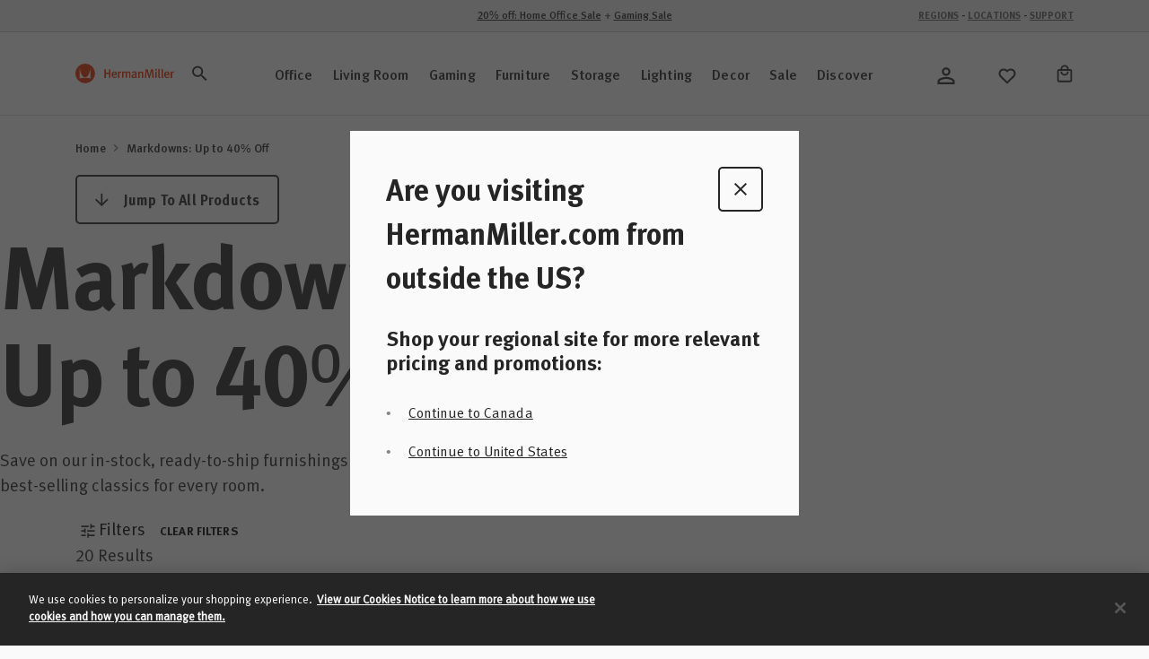

--- FILE ---
content_type: text/html;charset=UTF-8
request_url: https://store.hermanmiller.com/sale-great-deals?lang=en_CA
body_size: 70635
content:
    





























<!DOCTYPE html>
<html lang="en">
<head>

    <script>
	window.addEventListener('unhandledrejection', (event) => {
		const isUnhandledMarxentError = event.reason?.stack?.includes?.('Mxt') ?? false;
		if (!isUnhandledMarxentError) {
			event.stopImmediatePropagation();
		}
	});
</script>

<!-- Start VWO Async SmartCode -->
<link rel="preconnect" href="https://dev.visualwebsiteoptimizer.com" />
<script type='text/javascript' id='vwoCode'>
window._vwo_code || (function() {
var account_id=743354,
version=2.0,
settings_tolerance=2000,
hide_element='body',
hide_element_style = 'opacity:0 !important;filter:alpha(opacity=0) !important;background:none !important',
/* DO NOT EDIT BELOW THIS LINE */
f=false,w=window,d=document,v=d.querySelector('#vwoCode'),cK='_vwo_'+account_id+'_settings',cc={};try{var c=JSON.parse(localStorage.getItem('_vwo_'+account_id+'_config'));cc=c&&typeof c==='object'?c:{}}catch(e){}var stT=cc.stT==='session'?w.sessionStorage:w.localStorage;code={use_existing_jquery:function(){return typeof use_existing_jquery!=='undefined'?use_existing_jquery:undefined},library_tolerance:function(){return typeof library_tolerance!=='undefined'?library_tolerance:undefined},settings_tolerance:function(){return cc.sT||settings_tolerance},hide_element_style:function(){return'{'+(cc.hES||hide_element_style)+'}'},hide_element:function(){return typeof cc.hE==='string'?cc.hE:hide_element},getVersion:function(){return version},finish:function(){if(!f){f=true;var e=d.getElementById('_vis_opt_path_hides');if(e)e.parentNode.removeChild(e)}},finished:function(){return f},load:function(e){var t=this.getSettings(),n=d.createElement('script'),i=this;if(t){n.textContent=t;d.getElementsByTagName('head')[0].appendChild(n);if(!w.VWO||VWO.caE){stT.removeItem(cK);i.load(e)}}else{n.fetchPriority='high';n.src=e;n.type='text/javascript';n.onerror=function(){_vwo_code.finish()};d.getElementsByTagName('head')[0].appendChild(n)}},getSettings:function(){try{var e=stT.getItem(cK);if(!e){return}e=JSON.parse(e);if(Date.now()>e.e){stT.removeItem(cK);return}return e.s}catch(e){return}},init:function(){if(d.URL.indexOf('__vwo_disable__')>-1)return;var e=this.settings_tolerance();w._vwo_settings_timer=setTimeout(function(){_vwo_code.finish();stT.removeItem(cK)},e);var t=d.currentScript,n=d.createElement('style'),i=this.hide_element(),r=t&&!t.async&&i?i+this.hide_element_style():'',c=d.getElementsByTagName('head')[0];n.setAttribute('id','_vis_opt_path_hides');v&&n.setAttribute('nonce',v.nonce);n.setAttribute('type','text/css');if(n.styleSheet)n.styleSheet.cssText=r;else n.appendChild(d.createTextNode(r));c.appendChild(n);this.load('https://dev.visualwebsiteoptimizer.com/j.php?a='+account_id+'&u='+encodeURIComponent(d.URL)+'&vn='+version)}};w._vwo_code=code;code.init();})();
</script>
<!-- End VWO Async SmartCode -->

<link rel="preconnect" href="https://cdn.cookielaw.org/" />
<link rel="preconnect" href="https://h.online-metrix.net/" />
<link rel="preconnect" href="https://images.hermanmiller.group/" />
<link rel="preload" as="script" href="https://cdn.cookielaw.org/scripttemplates/otSDKStub.js" />
<link rel="prefetch" href="/on/demandware.static/Sites-herman-miller-Site/-/en_CA/v1768645494135/webfonts/1120753/2ee64045-9bad-4ff8-a2bb-842399d6a212.woff2" as="font" type="font/woff2" crossorigin />
<link rel="prefetch" href="/on/demandware.static/Sites-herman-miller-Site/-/en_CA/v1768645494135/webfonts/1120759/032946da-2b79-466c-a445-d74ef8fd9e0f.woff2" as="font" type="font/woff2" crossorigin />
<link rel="prefetch" href="/on/demandware.static/Sites-herman-miller-Site/-/en_CA/v1768645494135/webfonts/1120741/eec52085-9e19-4dbd-aea5-505dc5593968.woff2" as="font" type="font/woff2" crossorigin />

<link rel="preload" as="style" href="/on/demandware.static/Sites-herman-miller-Site/-/en_CA/v1768645494135/css/global.css" />

    <link rel="preload" as="style" href="/on/demandware.static/Sites-herman-miller-Site/-/en_CA/v1768645494135/css/search.css" />



<script type="text/javascript">
;window.NREUM||(NREUM={});NREUM.init={distributed_tracing:{enabled:true},performance:{capture_measures:true},browser_consent_mode:{enabled:false},privacy:{cookies_enabled:true},ajax:{deny_list:["bam.nr-data.net", "cdn.cookielaw.org", "px.ads.linkedin.com", "www.affirm.com", "cdn-assets.affirm.com", "k-us1.az.contentsquare.net", "c.az.contentsquare.net", "ct.pinterest.com", "events.api.boomtrain.com", "hermanmiller.us-1.evergage.com", "edge.curalate.com", "analytics.google.com", "distillery.wistia.com", "embed-cloudfront.wistia.com", "ui.powerreviews.com", "p.cquotient.com", "www.google.com", "idx.liadm.com", "rp.liadm.com", "api.chat.bambuser.com", "assets.3dcloud.io", "insight.adsrvr.org", "hemsync.clickagy.com", "aorta.clickagy.com", "js.zi-scripts.com"]}};

;NREUM.loader_config={accountID:"4143442",trustKey:"1504694",agentID:"1134443414",licenseKey:"NRJS-1e341410631bfd7b621",applicationID:"1134443414"};
;NREUM.info={beacon:"bam.nr-data.net",errorBeacon:"bam.nr-data.net",licenseKey:"NRJS-1e341410631bfd7b621",applicationID:"1134443414",sa:1};
;/*! For license information please see nr-loader-full-1.304.0.min.js.LICENSE.txt */
(()=>{var e,t,r={384:(e,t,r)=>{"use strict";r.d(t,{NT:()=>a,US:()=>u,Zm:()=>o,bQ:()=>d,dV:()=>c,pV:()=>l});var n=r(6154),i=r(1863),s=r(1910);const a={beacon:"bam.nr-data.net",errorBeacon:"bam.nr-data.net"};function o(){return n.gm.NREUM||(n.gm.NREUM={}),void 0===n.gm.newrelic&&(n.gm.newrelic=n.gm.NREUM),n.gm.NREUM}function c(){let e=o();return e.o||(e.o={ST:n.gm.setTimeout,SI:n.gm.setImmediate||n.gm.setInterval,CT:n.gm.clearTimeout,XHR:n.gm.XMLHttpRequest,REQ:n.gm.Request,EV:n.gm.Event,PR:n.gm.Promise,MO:n.gm.MutationObserver,FETCH:n.gm.fetch,WS:n.gm.WebSocket},(0,s.i)(...Object.values(e.o))),e}function d(e,t){let r=o();r.initializedAgents??={},t.initializedAt={ms:(0,i.t)(),date:new Date},r.initializedAgents[e]=t}function u(e,t){o()[e]=t}function l(){return function(){let e=o();const t=e.info||{};e.info={beacon:a.beacon,errorBeacon:a.errorBeacon,...t}}(),function(){let e=o();const t=e.init||{};e.init={...t}}(),c(),function(){let e=o();const t=e.loader_config||{};e.loader_config={...t}}(),o()}},782:(e,t,r)=>{"use strict";r.d(t,{T:()=>n});const n=r(860).K7.pageViewTiming},860:(e,t,r)=>{"use strict";r.d(t,{$J:()=>u,K7:()=>c,P3:()=>d,XX:()=>i,Yy:()=>o,df:()=>s,qY:()=>n,v4:()=>a});const n="events",i="jserrors",s="browser/blobs",a="rum",o="browser/logs",c={ajax:"ajax",genericEvents:"generic_events",jserrors:i,logging:"logging",metrics:"metrics",pageAction:"page_action",pageViewEvent:"page_view_event",pageViewTiming:"page_view_timing",sessionReplay:"session_replay",sessionTrace:"session_trace",softNav:"soft_navigations",spa:"spa"},d={[c.pageViewEvent]:1,[c.pageViewTiming]:2,[c.metrics]:3,[c.jserrors]:4,[c.spa]:5,[c.ajax]:6,[c.sessionTrace]:7,[c.softNav]:8,[c.sessionReplay]:9,[c.logging]:10,[c.genericEvents]:11},u={[c.pageViewEvent]:a,[c.pageViewTiming]:n,[c.ajax]:n,[c.spa]:n,[c.softNav]:n,[c.metrics]:i,[c.jserrors]:i,[c.sessionTrace]:s,[c.sessionReplay]:s,[c.logging]:o,[c.genericEvents]:"ins"}},944:(e,t,r)=>{"use strict";r.d(t,{R:()=>i});var n=r(3241);function i(e,t){"function"==typeof console.debug&&(console.debug("New Relic Warning: https://github.com/newrelic/newrelic-browser-agent/blob/main/docs/warning-codes.md#".concat(e),t),(0,n.W)({agentIdentifier:null,drained:null,type:"data",name:"warn",feature:"warn",data:{code:e,secondary:t}}))}},993:(e,t,r)=>{"use strict";r.d(t,{A$:()=>s,ET:()=>a,TZ:()=>o,p_:()=>i});var n=r(860);const i={ERROR:"ERROR",WARN:"WARN",INFO:"INFO",DEBUG:"DEBUG",TRACE:"TRACE"},s={OFF:0,ERROR:1,WARN:2,INFO:3,DEBUG:4,TRACE:5},a="log",o=n.K7.logging},1687:(e,t,r)=>{"use strict";r.d(t,{Ak:()=>d,Ze:()=>h,x3:()=>u});var n=r(3241),i=r(7836),s=r(3606),a=r(860),o=r(2646);const c={};function d(e,t){const r={staged:!1,priority:a.P3[t]||0};l(e),c[e].get(t)||c[e].set(t,r)}function u(e,t){e&&c[e]&&(c[e].get(t)&&c[e].delete(t),g(e,t,!1),c[e].size&&f(e))}function l(e){if(!e)throw new Error("agentIdentifier required");c[e]||(c[e]=new Map)}function h(e="",t="feature",r=!1){if(l(e),!e||!c[e].get(t)||r)return g(e,t);c[e].get(t).staged=!0,f(e)}function f(e){const t=Array.from(c[e]);t.every(([e,t])=>t.staged)&&(t.sort((e,t)=>e[1].priority-t[1].priority),t.forEach(([t])=>{c[e].delete(t),g(e,t)}))}function g(e,t,r=!0){const a=e?i.ee.get(e):i.ee,c=s.i.handlers;if(!a.aborted&&a.backlog&&c){if((0,n.W)({agentIdentifier:e,type:"lifecycle",name:"drain",feature:t}),r){const e=a.backlog[t],r=c[t];if(r){for(let t=0;e&&t<e.length;++t)p(e[t],r);Object.entries(r).forEach(([e,t])=>{Object.values(t||{}).forEach(t=>{t[0]?.on&&t[0]?.context()instanceof o.y&&t[0].on(e,t[1])})})}}a.isolatedBacklog||delete c[t],a.backlog[t]=null,a.emit("drain-"+t,[])}}function p(e,t){var r=e[1];Object.values(t[r]||{}).forEach(t=>{var r=e[0];if(t[0]===r){var n=t[1],i=e[3],s=e[2];n.apply(i,s)}})}},1741:(e,t,r)=>{"use strict";r.d(t,{W:()=>s});var n=r(944),i=r(4261);class s{#e(e,...t){if(this[e]!==s.prototype[e])return this[e](...t);(0,n.R)(35,e)}addPageAction(e,t){return this.#e(i.hG,e,t)}register(e){return this.#e(i.eY,e)}recordCustomEvent(e,t){return this.#e(i.fF,e,t)}setPageViewName(e,t){return this.#e(i.Fw,e,t)}setCustomAttribute(e,t,r){return this.#e(i.cD,e,t,r)}noticeError(e,t){return this.#e(i.o5,e,t)}setUserId(e){return this.#e(i.Dl,e)}setApplicationVersion(e){return this.#e(i.nb,e)}setErrorHandler(e){return this.#e(i.bt,e)}addRelease(e,t){return this.#e(i.k6,e,t)}log(e,t){return this.#e(i.$9,e,t)}start(){return this.#e(i.d3)}finished(e){return this.#e(i.BL,e)}recordReplay(){return this.#e(i.CH)}pauseReplay(){return this.#e(i.Tb)}addToTrace(e){return this.#e(i.U2,e)}setCurrentRouteName(e){return this.#e(i.PA,e)}interaction(e){return this.#e(i.dT,e)}wrapLogger(e,t,r){return this.#e(i.Wb,e,t,r)}measure(e,t){return this.#e(i.V1,e,t)}consent(e){return this.#e(i.Pv,e)}}},1863:(e,t,r)=>{"use strict";function n(){return Math.floor(performance.now())}r.d(t,{t:()=>n})},1910:(e,t,r)=>{"use strict";r.d(t,{i:()=>s});var n=r(944);const i=new Map;function s(...e){return e.every(e=>{if(i.has(e))return i.get(e);const t="function"==typeof e?e.toString():"",r=t.includes("[native code]"),s=t.includes("nrWrapper");return r||s||(0,n.R)(64,e?.name||t),i.set(e,r),r})}},2555:(e,t,r)=>{"use strict";r.d(t,{D:()=>o,f:()=>a});var n=r(384),i=r(8122);const s={beacon:n.NT.beacon,errorBeacon:n.NT.errorBeacon,licenseKey:void 0,applicationID:void 0,sa:void 0,queueTime:void 0,applicationTime:void 0,ttGuid:void 0,user:void 0,account:void 0,product:void 0,extra:void 0,jsAttributes:{},userAttributes:void 0,atts:void 0,transactionName:void 0,tNamePlain:void 0};function a(e){try{return!!e.licenseKey&&!!e.errorBeacon&&!!e.applicationID}catch(e){return!1}}const o=e=>(0,i.a)(e,s)},2614:(e,t,r)=>{"use strict";r.d(t,{BB:()=>a,H3:()=>n,g:()=>d,iL:()=>c,tS:()=>o,uh:()=>i,wk:()=>s});const n="NRBA",i="SESSION",s=144e5,a=18e5,o={STARTED:"session-started",PAUSE:"session-pause",RESET:"session-reset",RESUME:"session-resume",UPDATE:"session-update"},c={SAME_TAB:"same-tab",CROSS_TAB:"cross-tab"},d={OFF:0,FULL:1,ERROR:2}},2646:(e,t,r)=>{"use strict";r.d(t,{y:()=>n});class n{constructor(e){this.contextId=e}}},2843:(e,t,r)=>{"use strict";r.d(t,{G:()=>s,u:()=>i});var n=r(3878);function i(e,t=!1,r,i){(0,n.DD)("visibilitychange",function(){if(t)return void("hidden"===document.visibilityState&&e());e(document.visibilityState)},r,i)}function s(e,t,r){(0,n.sp)("pagehide",e,t,r)}},3241:(e,t,r)=>{"use strict";r.d(t,{W:()=>s});var n=r(6154);const i="newrelic";function s(e={}){try{n.gm.dispatchEvent(new CustomEvent(i,{detail:e}))}catch(e){}}},3304:(e,t,r)=>{"use strict";r.d(t,{A:()=>s});var n=r(7836);const i=()=>{const e=new WeakSet;return(t,r)=>{if("object"==typeof r&&null!==r){if(e.has(r))return;e.add(r)}return r}};function s(e){try{return JSON.stringify(e,i())??""}catch(e){try{n.ee.emit("internal-error",[e])}catch(e){}return""}}},3333:(e,t,r)=>{"use strict";r.d(t,{$v:()=>u,TZ:()=>n,Xh:()=>c,Zp:()=>i,kd:()=>d,mq:()=>o,nf:()=>a,qN:()=>s});const n=r(860).K7.genericEvents,i=["auxclick","click","copy","keydown","paste","scrollend"],s=["focus","blur"],a=4,o=1e3,c=2e3,d=["PageAction","UserAction","BrowserPerformance"],u={RESOURCES:"experimental.resources",REGISTER:"register"}},3434:(e,t,r)=>{"use strict";r.d(t,{Jt:()=>s,YM:()=>d});var n=r(7836),i=r(5607);const s="nr@original:".concat(i.W),a=50;var o=Object.prototype.hasOwnProperty,c=!1;function d(e,t){return e||(e=n.ee),r.inPlace=function(e,t,n,i,s){n||(n="");const a="-"===n.charAt(0);for(let o=0;o<t.length;o++){const c=t[o],d=e[c];l(d)||(e[c]=r(d,a?c+n:n,i,c,s))}},r.flag=s,r;function r(t,r,n,c,d){return l(t)?t:(r||(r=""),nrWrapper[s]=t,function(e,t,r){if(Object.defineProperty&&Object.keys)try{return Object.keys(e).forEach(function(r){Object.defineProperty(t,r,{get:function(){return e[r]},set:function(t){return e[r]=t,t}})}),t}catch(e){u([e],r)}for(var n in e)o.call(e,n)&&(t[n]=e[n])}(t,nrWrapper,e),nrWrapper);function nrWrapper(){var s,o,l,h;let f;try{o=this,s=[...arguments],l="function"==typeof n?n(s,o):n||{}}catch(t){u([t,"",[s,o,c],l],e)}i(r+"start",[s,o,c],l,d);const g=performance.now();let p;try{return h=t.apply(o,s),p=performance.now(),h}catch(e){throw p=performance.now(),i(r+"err",[s,o,e],l,d),f=e,f}finally{const e=p-g,t={start:g,end:p,duration:e,isLongTask:e>=a,methodName:c,thrownError:f};t.isLongTask&&i("long-task",[t,o],l,d),i(r+"end",[s,o,h],l,d)}}}function i(r,n,i,s){if(!c||t){var a=c;c=!0;try{e.emit(r,n,i,t,s)}catch(t){u([t,r,n,i],e)}c=a}}}function u(e,t){t||(t=n.ee);try{t.emit("internal-error",e)}catch(e){}}function l(e){return!(e&&"function"==typeof e&&e.apply&&!e[s])}},3606:(e,t,r)=>{"use strict";r.d(t,{i:()=>s});var n=r(9908);s.on=a;var i=s.handlers={};function s(e,t,r,s){a(s||n.d,i,e,t,r)}function a(e,t,r,i,s){s||(s="feature"),e||(e=n.d);var a=t[s]=t[s]||{};(a[r]=a[r]||[]).push([e,i])}},3738:(e,t,r)=>{"use strict";r.d(t,{He:()=>i,Kp:()=>o,Lc:()=>d,Rz:()=>u,TZ:()=>n,bD:()=>s,d3:()=>a,jx:()=>l,sl:()=>h,uP:()=>c});const n=r(860).K7.sessionTrace,i="bstResource",s="resource",a="-start",o="-end",c="fn"+a,d="fn"+o,u="pushState",l=1e3,h=3e4},3785:(e,t,r)=>{"use strict";r.d(t,{R:()=>c,b:()=>d});var n=r(9908),i=r(1863),s=r(860),a=r(3969),o=r(993);function c(e,t,r={},c=o.p_.INFO,d,u=(0,i.t)()){(0,n.p)(a.xV,["API/logging/".concat(c.toLowerCase(),"/called")],void 0,s.K7.metrics,e),(0,n.p)(o.ET,[u,t,r,c,d],void 0,s.K7.logging,e)}function d(e){return"string"==typeof e&&Object.values(o.p_).some(t=>t===e.toUpperCase().trim())}},3878:(e,t,r)=>{"use strict";function n(e,t){return{capture:e,passive:!1,signal:t}}function i(e,t,r=!1,i){window.addEventListener(e,t,n(r,i))}function s(e,t,r=!1,i){document.addEventListener(e,t,n(r,i))}r.d(t,{DD:()=>s,jT:()=>n,sp:()=>i})},3969:(e,t,r)=>{"use strict";r.d(t,{TZ:()=>n,XG:()=>o,rs:()=>i,xV:()=>a,z_:()=>s});const n=r(860).K7.metrics,i="sm",s="cm",a="storeSupportabilityMetrics",o="storeEventMetrics"},4234:(e,t,r)=>{"use strict";r.d(t,{W:()=>s});var n=r(7836),i=r(1687);class s{constructor(e,t){this.agentIdentifier=e,this.ee=n.ee.get(e),this.featureName=t,this.blocked=!1}deregisterDrain(){(0,i.x3)(this.agentIdentifier,this.featureName)}}},4261:(e,t,r)=>{"use strict";r.d(t,{$9:()=>d,BL:()=>o,CH:()=>f,Dl:()=>w,Fw:()=>y,PA:()=>m,Pl:()=>n,Pv:()=>E,Tb:()=>l,U2:()=>s,V1:()=>T,Wb:()=>x,bt:()=>b,cD:()=>v,d3:()=>R,dT:()=>c,eY:()=>g,fF:()=>h,hG:()=>i,k6:()=>a,nb:()=>p,o5:()=>u});const n="api-",i="addPageAction",s="addToTrace",a="addRelease",o="finished",c="interaction",d="log",u="noticeError",l="pauseReplay",h="recordCustomEvent",f="recordReplay",g="register",p="setApplicationVersion",m="setCurrentRouteName",v="setCustomAttribute",b="setErrorHandler",y="setPageViewName",w="setUserId",R="start",x="wrapLogger",T="measure",E="consent"},4387:(e,t,r)=>{"use strict";function n(e={}){return!(!e.id||!e.name)}function i(e){return"string"==typeof e&&e.trim().length<501||"number"==typeof e}function s(e,t){if(2!==t?.harvestEndpointVersion)return{};const r=t.agentRef.runtime.appMetadata.agents[0].entityGuid;return n(e)?{"mfe.id":e.id,"mfe.name":e.name,eventSource:e.eventSource,"parent.id":e.parent?.id||r}:{"entity.guid":r,appId:t.agentRef.info.applicationID}}r.d(t,{Ux:()=>s,c7:()=>n,yo:()=>i})},5205:(e,t,r)=>{"use strict";r.d(t,{j:()=>A});var n=r(384),i=r(1741);var s=r(2555),a=r(3333);const o=e=>{if(!e||"string"!=typeof e)return!1;try{document.createDocumentFragment().querySelector(e)}catch{return!1}return!0};var c=r(2614),d=r(944),u=r(8122);const l="[data-nr-mask]",h=e=>(0,u.a)(e,(()=>{const e={feature_flags:[],experimental:{allow_registered_children:!1,resources:!1},mask_selector:"*",block_selector:"[data-nr-block]",mask_input_options:{color:!1,date:!1,"datetime-local":!1,email:!1,month:!1,number:!1,range:!1,search:!1,tel:!1,text:!1,time:!1,url:!1,week:!1,textarea:!1,select:!1,password:!0}};return{ajax:{deny_list:void 0,block_internal:!0,enabled:!0,autoStart:!0},api:{get allow_registered_children(){return e.feature_flags.includes(a.$v.REGISTER)||e.experimental.allow_registered_children},set allow_registered_children(t){e.experimental.allow_registered_children=t},duplicate_registered_data:!1},browser_consent_mode:{enabled:!1},distributed_tracing:{enabled:void 0,exclude_newrelic_header:void 0,cors_use_newrelic_header:void 0,cors_use_tracecontext_headers:void 0,allowed_origins:void 0},get feature_flags(){return e.feature_flags},set feature_flags(t){e.feature_flags=t},generic_events:{enabled:!0,autoStart:!0},harvest:{interval:30},jserrors:{enabled:!0,autoStart:!0},logging:{enabled:!0,autoStart:!0},metrics:{enabled:!0,autoStart:!0},obfuscate:void 0,page_action:{enabled:!0},page_view_event:{enabled:!0,autoStart:!0},page_view_timing:{enabled:!0,autoStart:!0},performance:{capture_marks:!1,capture_measures:!1,capture_detail:!0,resources:{get enabled(){return e.feature_flags.includes(a.$v.RESOURCES)||e.experimental.resources},set enabled(t){e.experimental.resources=t},asset_types:[],first_party_domains:[],ignore_newrelic:!0}},privacy:{cookies_enabled:!0},proxy:{assets:void 0,beacon:void 0},session:{expiresMs:c.wk,inactiveMs:c.BB},session_replay:{autoStart:!0,enabled:!1,preload:!1,sampling_rate:10,error_sampling_rate:100,collect_fonts:!1,inline_images:!1,fix_stylesheets:!0,mask_all_inputs:!0,get mask_text_selector(){return e.mask_selector},set mask_text_selector(t){o(t)?e.mask_selector="".concat(t,",").concat(l):""===t||null===t?e.mask_selector=l:(0,d.R)(5,t)},get block_class(){return"nr-block"},get ignore_class(){return"nr-ignore"},get mask_text_class(){return"nr-mask"},get block_selector(){return e.block_selector},set block_selector(t){o(t)?e.block_selector+=",".concat(t):""!==t&&(0,d.R)(6,t)},get mask_input_options(){return e.mask_input_options},set mask_input_options(t){t&&"object"==typeof t?e.mask_input_options={...t,password:!0}:(0,d.R)(7,t)}},session_trace:{enabled:!0,autoStart:!0},soft_navigations:{enabled:!0,autoStart:!0},spa:{enabled:!0,autoStart:!0},ssl:void 0,user_actions:{enabled:!0,elementAttributes:["id","className","tagName","type"]}}})());var f=r(6154),g=r(9324);let p=0;const m={buildEnv:g.F3,distMethod:g.Xs,version:g.xv,originTime:f.WN},v={consented:!1},b={appMetadata:{},get consented(){return this.session?.state?.consent||v.consented},set consented(e){v.consented=e},customTransaction:void 0,denyList:void 0,disabled:!1,harvester:void 0,isolatedBacklog:!1,isRecording:!1,loaderType:void 0,maxBytes:3e4,obfuscator:void 0,onerror:void 0,ptid:void 0,releaseIds:{},session:void 0,timeKeeper:void 0,registeredEntities:[],jsAttributesMetadata:{bytes:0},get harvestCount(){return++p}},y=e=>{const t=(0,u.a)(e,b),r=Object.keys(m).reduce((e,t)=>(e[t]={value:m[t],writable:!1,configurable:!0,enumerable:!0},e),{});return Object.defineProperties(t,r)};var w=r(5701);const R=e=>{const t=e.startsWith("http");e+="/",r.p=t?e:"https://"+e};var x=r(7836),T=r(3241);const E={accountID:void 0,trustKey:void 0,agentID:void 0,licenseKey:void 0,applicationID:void 0,xpid:void 0},S=e=>(0,u.a)(e,E),_=new Set;function A(e,t={},r,a){let{init:o,info:c,loader_config:d,runtime:u={},exposed:l=!0}=t;if(!c){const e=(0,n.pV)();o=e.init,c=e.info,d=e.loader_config}e.init=h(o||{}),e.loader_config=S(d||{}),c.jsAttributes??={},f.bv&&(c.jsAttributes.isWorker=!0),e.info=(0,s.D)(c);const g=e.init,p=[c.beacon,c.errorBeacon];_.has(e.agentIdentifier)||(g.proxy.assets&&(R(g.proxy.assets),p.push(g.proxy.assets)),g.proxy.beacon&&p.push(g.proxy.beacon),e.beacons=[...p],function(e){const t=(0,n.pV)();Object.getOwnPropertyNames(i.W.prototype).forEach(r=>{const n=i.W.prototype[r];if("function"!=typeof n||"constructor"===n)return;let s=t[r];e[r]&&!1!==e.exposed&&"micro-agent"!==e.runtime?.loaderType&&(t[r]=(...t)=>{const n=e[r](...t);return s?s(...t):n})})}(e),(0,n.US)("activatedFeatures",w.B),e.runSoftNavOverSpa&&=!0===g.soft_navigations.enabled&&g.feature_flags.includes("soft_nav")),u.denyList=[...g.ajax.deny_list||[],...g.ajax.block_internal?p:[]],u.ptid=e.agentIdentifier,u.loaderType=r,e.runtime=y(u),_.has(e.agentIdentifier)||(e.ee=x.ee.get(e.agentIdentifier),e.exposed=l,(0,T.W)({agentIdentifier:e.agentIdentifier,drained:!!w.B?.[e.agentIdentifier],type:"lifecycle",name:"initialize",feature:void 0,data:e.config})),_.add(e.agentIdentifier)}},5270:(e,t,r)=>{"use strict";r.d(t,{Aw:()=>a,SR:()=>s,rF:()=>o});var n=r(384),i=r(7767);function s(e){return!!(0,n.dV)().o.MO&&(0,i.V)(e)&&!0===e?.session_trace.enabled}function a(e){return!0===e?.session_replay.preload&&s(e)}function o(e,t){try{if("string"==typeof t?.type){if("password"===t.type.toLowerCase())return"*".repeat(e?.length||0);if(void 0!==t?.dataset?.nrUnmask||t?.classList?.contains("nr-unmask"))return e}}catch(e){}return"string"==typeof e?e.replace(/[\S]/g,"*"):"*".repeat(e?.length||0)}},5289:(e,t,r)=>{"use strict";r.d(t,{GG:()=>s,Qr:()=>o,sB:()=>a});var n=r(3878);function i(){return"undefined"==typeof document||"complete"===document.readyState}function s(e,t){if(i())return e();(0,n.sp)("load",e,t)}function a(e){if(i())return e();(0,n.DD)("DOMContentLoaded",e)}function o(e){if(i())return e();(0,n.sp)("popstate",e)}},5607:(e,t,r)=>{"use strict";r.d(t,{W:()=>n});const n=(0,r(9566).bz)()},5701:(e,t,r)=>{"use strict";r.d(t,{B:()=>s,t:()=>a});var n=r(3241);const i=new Set,s={};function a(e,t){const r=t.agentIdentifier;s[r]??={},e&&"object"==typeof e&&(i.has(r)||(t.ee.emit("rumresp",[e]),s[r]=e,i.add(r),(0,n.W)({agentIdentifier:r,loaded:!0,drained:!0,type:"lifecycle",name:"load",feature:void 0,data:e})))}},6154:(e,t,r)=>{"use strict";r.d(t,{OF:()=>d,RI:()=>i,WN:()=>h,bv:()=>s,gm:()=>a,lR:()=>l,m:()=>c,mw:()=>o,sb:()=>u});var n=r(1863);const i="undefined"!=typeof window&&!!window.document,s="undefined"!=typeof WorkerGlobalScope&&("undefined"!=typeof self&&self instanceof WorkerGlobalScope&&self.navigator instanceof WorkerNavigator||"undefined"!=typeof globalThis&&globalThis instanceof WorkerGlobalScope&&globalThis.navigator instanceof WorkerNavigator),a=i?window:"undefined"!=typeof WorkerGlobalScope&&("undefined"!=typeof self&&self instanceof WorkerGlobalScope&&self||"undefined"!=typeof globalThis&&globalThis instanceof WorkerGlobalScope&&globalThis),o=Boolean("hidden"===a?.document?.visibilityState),c=""+a?.location,d=/iPad|iPhone|iPod/.test(a.navigator?.userAgent),u=d&&"undefined"==typeof SharedWorker,l=(()=>{const e=a.navigator?.userAgent?.match(/Firefox[/\s](\d+\.\d+)/);return Array.isArray(e)&&e.length>=2?+e[1]:0})(),h=Date.now()-(0,n.t)()},6344:(e,t,r)=>{"use strict";r.d(t,{BB:()=>u,Qb:()=>l,TZ:()=>i,Ug:()=>a,Vh:()=>s,_s:()=>o,bc:()=>d,yP:()=>c});var n=r(2614);const i=r(860).K7.sessionReplay,s="errorDuringReplay",a=.12,o={DomContentLoaded:0,Load:1,FullSnapshot:2,IncrementalSnapshot:3,Meta:4,Custom:5},c={[n.g.ERROR]:15e3,[n.g.FULL]:3e5,[n.g.OFF]:0},d={RESET:{message:"Session was reset",sm:"Reset"},IMPORT:{message:"Recorder failed to import",sm:"Import"},TOO_MANY:{message:"429: Too Many Requests",sm:"Too-Many"},TOO_BIG:{message:"Payload was too large",sm:"Too-Big"},CROSS_TAB:{message:"Session Entity was set to OFF on another tab",sm:"Cross-Tab"},ENTITLEMENTS:{message:"Session Replay is not allowed and will not be started",sm:"Entitlement"}},u=5e3,l={API:"api",RESUME:"resume",SWITCH_TO_FULL:"switchToFull",INITIALIZE:"initialize",PRELOAD:"preload"}},6389:(e,t,r)=>{"use strict";function n(e,t=500,r={}){const n=r?.leading||!1;let i;return(...r)=>{n&&void 0===i&&(e.apply(this,r),i=setTimeout(()=>{i=clearTimeout(i)},t)),n||(clearTimeout(i),i=setTimeout(()=>{e.apply(this,r)},t))}}function i(e){let t=!1;return(...r)=>{t||(t=!0,e.apply(this,r))}}r.d(t,{J:()=>i,s:()=>n})},6630:(e,t,r)=>{"use strict";r.d(t,{T:()=>n});const n=r(860).K7.pageViewEvent},6774:(e,t,r)=>{"use strict";r.d(t,{T:()=>n});const n=r(860).K7.jserrors},7295:(e,t,r)=>{"use strict";r.d(t,{Xv:()=>a,gX:()=>i,iW:()=>s});var n=[];function i(e){if(!e||s(e))return!1;if(0===n.length)return!0;for(var t=0;t<n.length;t++){var r=n[t];if("*"===r.hostname)return!1;if(o(r.hostname,e.hostname)&&c(r.pathname,e.pathname))return!1}return!0}function s(e){return void 0===e.hostname}function a(e){if(n=[],e&&e.length)for(var t=0;t<e.length;t++){let r=e[t];if(!r)continue;0===r.indexOf("http://")?r=r.substring(7):0===r.indexOf("https://")&&(r=r.substring(8));const i=r.indexOf("/");let s,a;i>0?(s=r.substring(0,i),a=r.substring(i)):(s=r,a="");let[o]=s.split(":");n.push({hostname:o,pathname:a})}}function o(e,t){return!(e.length>t.length)&&t.indexOf(e)===t.length-e.length}function c(e,t){return 0===e.indexOf("/")&&(e=e.substring(1)),0===t.indexOf("/")&&(t=t.substring(1)),""===e||e===t}},7485:(e,t,r)=>{"use strict";r.d(t,{D:()=>i});var n=r(6154);function i(e){if(0===(e||"").indexOf("data:"))return{protocol:"data"};try{const t=new URL(e,location.href),r={port:t.port,hostname:t.hostname,pathname:t.pathname,search:t.search,protocol:t.protocol.slice(0,t.protocol.indexOf(":")),sameOrigin:t.protocol===n.gm?.location?.protocol&&t.host===n.gm?.location?.host};return r.port&&""!==r.port||("http:"===t.protocol&&(r.port="80"),"https:"===t.protocol&&(r.port="443")),r.pathname&&""!==r.pathname?r.pathname.startsWith("/")||(r.pathname="/".concat(r.pathname)):r.pathname="/",r}catch(e){return{}}}},7699:(e,t,r)=>{"use strict";r.d(t,{It:()=>s,KC:()=>o,No:()=>i,qh:()=>a});var n=r(860);const i=16e3,s=1e6,a="SESSION_ERROR",o={[n.K7.logging]:!0,[n.K7.genericEvents]:!1,[n.K7.jserrors]:!1,[n.K7.ajax]:!1}},7767:(e,t,r)=>{"use strict";r.d(t,{V:()=>i});var n=r(6154);const i=e=>n.RI&&!0===e?.privacy.cookies_enabled},7836:(e,t,r)=>{"use strict";r.d(t,{P:()=>o,ee:()=>c});var n=r(384),i=r(8990),s=r(2646),a=r(5607);const o="nr@context:".concat(a.W),c=function e(t,r){var n={},a={},u={},l=!1;try{l=16===r.length&&d.initializedAgents?.[r]?.runtime.isolatedBacklog}catch(e){}var h={on:g,addEventListener:g,removeEventListener:function(e,t){var r=n[e];if(!r)return;for(var i=0;i<r.length;i++)r[i]===t&&r.splice(i,1)},emit:function(e,r,n,i,s){!1!==s&&(s=!0);if(c.aborted&&!i)return;t&&s&&t.emit(e,r,n);var o=f(n);p(e).forEach(e=>{e.apply(o,r)});var d=v()[a[e]];d&&d.push([h,e,r,o]);return o},get:m,listeners:p,context:f,buffer:function(e,t){const r=v();if(t=t||"feature",h.aborted)return;Object.entries(e||{}).forEach(([e,n])=>{a[n]=t,t in r||(r[t]=[])})},abort:function(){h._aborted=!0,Object.keys(h.backlog).forEach(e=>{delete h.backlog[e]})},isBuffering:function(e){return!!v()[a[e]]},debugId:r,backlog:l?{}:t&&"object"==typeof t.backlog?t.backlog:{},isolatedBacklog:l};return Object.defineProperty(h,"aborted",{get:()=>{let e=h._aborted||!1;return e||(t&&(e=t.aborted),e)}}),h;function f(e){return e&&e instanceof s.y?e:e?(0,i.I)(e,o,()=>new s.y(o)):new s.y(o)}function g(e,t){n[e]=p(e).concat(t)}function p(e){return n[e]||[]}function m(t){return u[t]=u[t]||e(h,t)}function v(){return h.backlog}}(void 0,"globalEE"),d=(0,n.Zm)();d.ee||(d.ee=c)},8122:(e,t,r)=>{"use strict";r.d(t,{a:()=>i});var n=r(944);function i(e,t){try{if(!e||"object"!=typeof e)return(0,n.R)(3);if(!t||"object"!=typeof t)return(0,n.R)(4);const r=Object.create(Object.getPrototypeOf(t),Object.getOwnPropertyDescriptors(t)),s=0===Object.keys(r).length?e:r;for(let a in s)if(void 0!==e[a])try{if(null===e[a]){r[a]=null;continue}Array.isArray(e[a])&&Array.isArray(t[a])?r[a]=Array.from(new Set([...e[a],...t[a]])):"object"==typeof e[a]&&"object"==typeof t[a]?r[a]=i(e[a],t[a]):r[a]=e[a]}catch(e){r[a]||(0,n.R)(1,e)}return r}catch(e){(0,n.R)(2,e)}}},8139:(e,t,r)=>{"use strict";r.d(t,{u:()=>h});var n=r(7836),i=r(3434),s=r(8990),a=r(6154);const o={},c=a.gm.XMLHttpRequest,d="addEventListener",u="removeEventListener",l="nr@wrapped:".concat(n.P);function h(e){var t=function(e){return(e||n.ee).get("events")}(e);if(o[t.debugId]++)return t;o[t.debugId]=1;var r=(0,i.YM)(t,!0);function h(e){r.inPlace(e,[d,u],"-",g)}function g(e,t){return e[1]}return"getPrototypeOf"in Object&&(a.RI&&f(document,h),c&&f(c.prototype,h),f(a.gm,h)),t.on(d+"-start",function(e,t){var n=e[1];if(null!==n&&("function"==typeof n||"object"==typeof n)&&"newrelic"!==e[0]){var i=(0,s.I)(n,l,function(){var e={object:function(){if("function"!=typeof n.handleEvent)return;return n.handleEvent.apply(n,arguments)},function:n}[typeof n];return e?r(e,"fn-",null,e.name||"anonymous"):n});this.wrapped=e[1]=i}}),t.on(u+"-start",function(e){e[1]=this.wrapped||e[1]}),t}function f(e,t,...r){let n=e;for(;"object"==typeof n&&!Object.prototype.hasOwnProperty.call(n,d);)n=Object.getPrototypeOf(n);n&&t(n,...r)}},8374:(e,t,r)=>{r.nc=(()=>{try{return document?.currentScript?.nonce}catch(e){}return""})()},8990:(e,t,r)=>{"use strict";r.d(t,{I:()=>i});var n=Object.prototype.hasOwnProperty;function i(e,t,r){if(n.call(e,t))return e[t];var i=r();if(Object.defineProperty&&Object.keys)try{return Object.defineProperty(e,t,{value:i,writable:!0,enumerable:!1}),i}catch(e){}return e[t]=i,i}},9300:(e,t,r)=>{"use strict";r.d(t,{T:()=>n});const n=r(860).K7.ajax},9324:(e,t,r)=>{"use strict";r.d(t,{AJ:()=>a,F3:()=>i,Xs:()=>s,Yq:()=>o,xv:()=>n});const n="1.304.0",i="PROD",s="CDN",a="@newrelic/rrweb",o="1.0.1"},9566:(e,t,r)=>{"use strict";r.d(t,{LA:()=>o,ZF:()=>c,bz:()=>a,el:()=>d});var n=r(6154);const i="xxxxxxxx-xxxx-4xxx-yxxx-xxxxxxxxxxxx";function s(e,t){return e?15&e[t]:16*Math.random()|0}function a(){const e=n.gm?.crypto||n.gm?.msCrypto;let t,r=0;return e&&e.getRandomValues&&(t=e.getRandomValues(new Uint8Array(30))),i.split("").map(e=>"x"===e?s(t,r++).toString(16):"y"===e?(3&s()|8).toString(16):e).join("")}function o(e){const t=n.gm?.crypto||n.gm?.msCrypto;let r,i=0;t&&t.getRandomValues&&(r=t.getRandomValues(new Uint8Array(e)));const a=[];for(var o=0;o<e;o++)a.push(s(r,i++).toString(16));return a.join("")}function c(){return o(16)}function d(){return o(32)}},9908:(e,t,r)=>{"use strict";r.d(t,{d:()=>n,p:()=>i});var n=r(7836).ee.get("handle");function i(e,t,r,i,s){s?(s.buffer([e],i),s.emit(e,t,r)):(n.buffer([e],i),n.emit(e,t,r))}}},n={};function i(e){var t=n[e];if(void 0!==t)return t.exports;var s=n[e]={exports:{}};return r[e](s,s.exports,i),s.exports}i.m=r,i.d=(e,t)=>{for(var r in t)i.o(t,r)&&!i.o(e,r)&&Object.defineProperty(e,r,{enumerable:!0,get:t[r]})},i.f={},i.e=e=>Promise.all(Object.keys(i.f).reduce((t,r)=>(i.f[r](e,t),t),[])),i.u=e=>({95:"nr-full-compressor",222:"nr-full-recorder",891:"nr-full"}[e]+"-1.304.0.min.js"),i.o=(e,t)=>Object.prototype.hasOwnProperty.call(e,t),e={},t="NRBA-1.304.0.PROD:",i.l=(r,n,s,a)=>{if(e[r])e[r].push(n);else{var o,c;if(void 0!==s)for(var d=document.getElementsByTagName("script"),u=0;u<d.length;u++){var l=d[u];if(l.getAttribute("src")==r||l.getAttribute("data-webpack")==t+s){o=l;break}}if(!o){c=!0;var h={891:"sha512-Ad1O6qAAcLYE5TsZYfyeeemC5Z7hohyfJE6AgzKAPAl0nUkqLPSSfRiLPXlS6GXiINRbUPkkd7VmjfZBHTwZxQ==",222:"sha512-d+2jDeN52nwL5XEZsW8oLT6YETXc7iczTQ0SCXrMbI5XSBPM5i++kbN0OoGFgzBHFHRvdtI4LrLTPlyTZRts+w==",95:"sha512-Hd6njRk6k/nQ/5o9iUJe1pM1K0y5CPZ/YQ/7bPnHw2kxsqJaM/gFSoJXCodajJVPcV3axe5o4qIOcntc6I9f3Q=="};(o=document.createElement("script")).charset="utf-8",i.nc&&o.setAttribute("nonce",i.nc),o.setAttribute("data-webpack",t+s),o.src=r,0!==o.src.indexOf(window.location.origin+"/")&&(o.crossOrigin="anonymous"),h[a]&&(o.integrity=h[a])}e[r]=[n];var f=(t,n)=>{o.onerror=o.onload=null,clearTimeout(g);var i=e[r];if(delete e[r],o.parentNode&&o.parentNode.removeChild(o),i&&i.forEach(e=>e(n)),t)return t(n)},g=setTimeout(f.bind(null,void 0,{type:"timeout",target:o}),12e4);o.onerror=f.bind(null,o.onerror),o.onload=f.bind(null,o.onload),c&&document.head.appendChild(o)}},i.r=e=>{"undefined"!=typeof Symbol&&Symbol.toStringTag&&Object.defineProperty(e,Symbol.toStringTag,{value:"Module"}),Object.defineProperty(e,"__esModule",{value:!0})},i.p="https://js-agent.newrelic.com/",(()=>{var e={85:0,959:0};i.f.j=(t,r)=>{var n=i.o(e,t)?e[t]:void 0;if(0!==n)if(n)r.push(n[2]);else{var s=new Promise((r,i)=>n=e[t]=[r,i]);r.push(n[2]=s);var a=i.p+i.u(t),o=new Error;i.l(a,r=>{if(i.o(e,t)&&(0!==(n=e[t])&&(e[t]=void 0),n)){var s=r&&("load"===r.type?"missing":r.type),a=r&&r.target&&r.target.src;o.message="Loading chunk "+t+" failed.\n("+s+": "+a+")",o.name="ChunkLoadError",o.type=s,o.request=a,n[1](o)}},"chunk-"+t,t)}};var t=(t,r)=>{var n,s,[a,o,c]=r,d=0;if(a.some(t=>0!==e[t])){for(n in o)i.o(o,n)&&(i.m[n]=o[n]);if(c)c(i)}for(t&&t(r);d<a.length;d++)s=a[d],i.o(e,s)&&e[s]&&e[s][0](),e[s]=0},r=self["webpackChunk:NRBA-1.304.0.PROD"]=self["webpackChunk:NRBA-1.304.0.PROD"]||[];r.forEach(t.bind(null,0)),r.push=t.bind(null,r.push.bind(r))})(),(()=>{"use strict";i(8374);var e=i(9566),t=i(1741);class r extends t.W{agentIdentifier=(0,e.LA)(16)}var n=i(860);const s=Object.values(n.K7);var a=i(5205);var o=i(9908),c=i(1863),d=i(4261),u=i(3241),l=i(944),h=i(5701),f=i(3969);function g(e,t,i,s){const a=s||i;!a||a[e]&&a[e]!==r.prototype[e]||(a[e]=function(){(0,o.p)(f.xV,["API/"+e+"/called"],void 0,n.K7.metrics,i.ee),(0,u.W)({agentIdentifier:i.agentIdentifier,drained:!!h.B?.[i.agentIdentifier],type:"data",name:"api",feature:d.Pl+e,data:{}});try{return t.apply(this,arguments)}catch(e){(0,l.R)(23,e)}})}function p(e,t,r,n,i){const s=e.info;null===r?delete s.jsAttributes[t]:s.jsAttributes[t]=r,(i||null===r)&&(0,o.p)(d.Pl+n,[(0,c.t)(),t,r],void 0,"session",e.ee)}var m=i(1687),v=i(4234),b=i(5289),y=i(6154),w=i(5270),R=i(7767),x=i(6389),T=i(7699);class E extends v.W{constructor(e,t){super(e.agentIdentifier,t),this.agentRef=e,this.abortHandler=void 0,this.featAggregate=void 0,this.loadedSuccessfully=void 0,this.onAggregateImported=new Promise(e=>{this.loadedSuccessfully=e}),this.deferred=Promise.resolve(),!1===e.init[this.featureName].autoStart?this.deferred=new Promise((t,r)=>{this.ee.on("manual-start-all",(0,x.J)(()=>{(0,m.Ak)(e.agentIdentifier,this.featureName),t()}))}):(0,m.Ak)(e.agentIdentifier,t)}importAggregator(e,t,r={}){if(this.featAggregate)return;const n=async()=>{let n;await this.deferred;try{if((0,R.V)(e.init)){const{setupAgentSession:t}=await i.e(891).then(i.bind(i,8766));n=t(e)}}catch(e){(0,l.R)(20,e),this.ee.emit("internal-error",[e]),(0,o.p)(T.qh,[e],void 0,this.featureName,this.ee)}try{if(!this.#t(this.featureName,n,e.init))return(0,m.Ze)(this.agentIdentifier,this.featureName),void this.loadedSuccessfully(!1);const{Aggregate:i}=await t();this.featAggregate=new i(e,r),e.runtime.harvester.initializedAggregates.push(this.featAggregate),this.loadedSuccessfully(!0)}catch(e){(0,l.R)(34,e),this.abortHandler?.(),(0,m.Ze)(this.agentIdentifier,this.featureName,!0),this.loadedSuccessfully(!1),this.ee&&this.ee.abort()}};y.RI?(0,b.GG)(()=>n(),!0):n()}#t(e,t,r){if(this.blocked)return!1;switch(e){case n.K7.sessionReplay:return(0,w.SR)(r)&&!!t;case n.K7.sessionTrace:return!!t;default:return!0}}}var S=i(6630),_=i(2614);class A extends E{static featureName=S.T;constructor(e){var t;super(e,S.T),this.setupInspectionEvents(e.agentIdentifier),t=e,g(d.Fw,function(e,r){"string"==typeof e&&("/"!==e.charAt(0)&&(e="/"+e),t.runtime.customTransaction=(r||"http://custom.transaction")+e,(0,o.p)(d.Pl+d.Fw,[(0,c.t)()],void 0,void 0,t.ee))},t),this.importAggregator(e,()=>i.e(891).then(i.bind(i,7550)))}setupInspectionEvents(e){const t=(t,r)=>{t&&(0,u.W)({agentIdentifier:e,timeStamp:t.timeStamp,loaded:"complete"===t.target.readyState,type:"window",name:r,data:t.target.location+""})};(0,b.sB)(e=>{t(e,"DOMContentLoaded")}),(0,b.GG)(e=>{t(e,"load")}),(0,b.Qr)(e=>{t(e,"navigate")}),this.ee.on(_.tS.UPDATE,(t,r)=>{(0,u.W)({agentIdentifier:e,type:"lifecycle",name:"session",data:r})})}}var O=i(384);var I=i(2843),N=i(782);class P extends E{static featureName=N.T;constructor(e){super(e,N.T),y.RI&&((0,I.u)(()=>(0,o.p)("docHidden",[(0,c.t)()],void 0,N.T,this.ee),!0),(0,I.G)(()=>(0,o.p)("winPagehide",[(0,c.t)()],void 0,N.T,this.ee)),this.importAggregator(e,()=>i.e(891).then(i.bind(i,9917))))}}class k extends E{static featureName=f.TZ;constructor(e){super(e,f.TZ),y.RI&&document.addEventListener("securitypolicyviolation",e=>{(0,o.p)(f.xV,["Generic/CSPViolation/Detected"],void 0,this.featureName,this.ee)}),this.importAggregator(e,()=>i.e(891).then(i.bind(i,6555)))}}var D=i(6774),j=i(3878),C=i(3304);class L{constructor(e,t,r,n,i){this.name="UncaughtError",this.message="string"==typeof e?e:(0,C.A)(e),this.sourceURL=t,this.line=r,this.column=n,this.__newrelic=i}}function M(e){return K(e)?e:new L(void 0!==e?.message?e.message:e,e?.filename||e?.sourceURL,e?.lineno||e?.line,e?.colno||e?.col,e?.__newrelic,e?.cause)}function H(e){const t="Unhandled Promise Rejection: ";if(!e?.reason)return;if(K(e.reason)){try{e.reason.message.startsWith(t)||(e.reason.message=t+e.reason.message)}catch(e){}return M(e.reason)}const r=M(e.reason);return(r.message||"").startsWith(t)||(r.message=t+r.message),r}function B(e){if(e.error instanceof SyntaxError&&!/:\d+$/.test(e.error.stack?.trim())){const t=new L(e.message,e.filename,e.lineno,e.colno,e.error.__newrelic,e.cause);return t.name=SyntaxError.name,t}return K(e.error)?e.error:M(e)}function K(e){return e instanceof Error&&!!e.stack}function W(e,t,r,i,s=(0,c.t)()){"string"==typeof e&&(e=new Error(e)),(0,o.p)("err",[e,s,!1,t,r.runtime.isRecording,void 0,i],void 0,n.K7.jserrors,r.ee),(0,o.p)("uaErr",[],void 0,n.K7.genericEvents,r.ee)}var F=i(4387),U=i(993),V=i(3785);function z(e,{customAttributes:t={},level:r=U.p_.INFO}={},n,i,s=(0,c.t)()){(0,V.R)(n.ee,e,t,r,i,s)}function G(e,t,r,i,s=(0,c.t)()){(0,o.p)(d.Pl+d.hG,[s,e,t,i],void 0,n.K7.genericEvents,r.ee)}function q(e,t,r,i,s=(0,c.t)()){const{start:a,end:u,customAttributes:h}=t||{},f={customAttributes:h||{}};if("object"!=typeof f.customAttributes||"string"!=typeof e||0===e.length)return void(0,l.R)(57);const g=(e,t)=>null==e?t:"number"==typeof e?e:e instanceof PerformanceMark?e.startTime:Number.NaN;if(f.start=g(a,0),f.end=g(u,s),Number.isNaN(f.start)||Number.isNaN(f.end))(0,l.R)(57);else{if(f.duration=f.end-f.start,!(f.duration<0))return(0,o.p)(d.Pl+d.V1,[f,e,i],void 0,n.K7.genericEvents,r.ee),f;(0,l.R)(58)}}function Z(e,t={},r,i,s=(0,c.t)()){(0,o.p)(d.Pl+d.fF,[s,e,t,i],void 0,n.K7.genericEvents,r.ee)}function X(e){g(d.eY,function(t){return Y(e,t)},e)}function Y(e,t,r){const i={};(0,l.R)(54,"newrelic.register"),t||={},t.eventSource="MicroFrontendBrowserAgent",t.licenseKey||=e.info.licenseKey,t.blocked=!1,t.parent=r||{};let s=()=>{};const a=e.runtime.registeredEntities,d=a.find(({metadata:{target:{id:e,name:r}}})=>e===t.id);if(d)return d.metadata.target.name!==t.name&&(d.metadata.target.name=t.name),d;const u=e=>{t.blocked=!0,s=e};e.init.api.allow_registered_children||u((0,x.J)(()=>(0,l.R)(55))),(0,F.c7)(t)||u((0,x.J)(()=>(0,l.R)(48,t))),(0,F.yo)(t.id)&&(0,F.yo)(t.name)||u((0,x.J)(()=>(0,l.R)(48,t)));const h={addPageAction:(r,n={})=>m(G,[r,{...i,...n},e],t),log:(r,n={})=>m(z,[r,{...n,customAttributes:{...i,...n.customAttributes||{}}},e],t),measure:(r,n={})=>m(q,[r,{...n,customAttributes:{...i,...n.customAttributes||{}}},e],t),noticeError:(r,n={})=>m(W,[r,{...i,...n},e],t),register:(t={})=>m(Y,[e,t],h.metadata.target),recordCustomEvent:(r,n={})=>m(Z,[r,{...i,...n},e],t),setApplicationVersion:e=>p("application.version",e),setCustomAttribute:(e,t)=>p(e,t),setUserId:e=>p("enduser.id",e),metadata:{customAttributes:i,target:t}},g=()=>(t.blocked&&s(),t.blocked);g()||a.push(h);const p=(e,t)=>{g()||(i[e]=t)},m=(t,r,i)=>{if(g())return;const s=(0,c.t)();(0,o.p)(f.xV,["API/register/".concat(t.name,"/called")],void 0,n.K7.metrics,e.ee);try{return e.init.api.duplicate_registered_data&&"register"!==t.name&&t(...r,void 0,s),t(...r,i,s)}catch(e){(0,l.R)(50,e)}};return h}class J extends E{static featureName=D.T;constructor(e){var t;super(e,D.T),t=e,g(d.o5,(e,r)=>W(e,r,t),t),function(e){g(d.bt,function(t){e.runtime.onerror=t},e)}(e),function(e){let t=0;g(d.k6,function(e,r){++t>10||(this.runtime.releaseIds[e.slice(-200)]=(""+r).slice(-200))},e)}(e),X(e);try{this.removeOnAbort=new AbortController}catch(e){}this.ee.on("internal-error",(t,r)=>{this.abortHandler&&(0,o.p)("ierr",[M(t),(0,c.t)(),!0,{},e.runtime.isRecording,r],void 0,this.featureName,this.ee)}),y.gm.addEventListener("unhandledrejection",t=>{this.abortHandler&&(0,o.p)("err",[H(t),(0,c.t)(),!1,{unhandledPromiseRejection:1},e.runtime.isRecording],void 0,this.featureName,this.ee)},(0,j.jT)(!1,this.removeOnAbort?.signal)),y.gm.addEventListener("error",t=>{this.abortHandler&&(0,o.p)("err",[B(t),(0,c.t)(),!1,{},e.runtime.isRecording],void 0,this.featureName,this.ee)},(0,j.jT)(!1,this.removeOnAbort?.signal)),this.abortHandler=this.#r,this.importAggregator(e,()=>i.e(891).then(i.bind(i,2176)))}#r(){this.removeOnAbort?.abort(),this.abortHandler=void 0}}var Q=i(8990);let ee=1;function te(e){const t=typeof e;return!e||"object"!==t&&"function"!==t?-1:e===y.gm?0:(0,Q.I)(e,"nr@id",function(){return ee++})}function re(e){if("string"==typeof e&&e.length)return e.length;if("object"==typeof e){if("undefined"!=typeof ArrayBuffer&&e instanceof ArrayBuffer&&e.byteLength)return e.byteLength;if("undefined"!=typeof Blob&&e instanceof Blob&&e.size)return e.size;if(!("undefined"!=typeof FormData&&e instanceof FormData))try{return(0,C.A)(e).length}catch(e){return}}}var ne=i(8139),ie=i(7836),se=i(3434);const ae={},oe=["open","send"];function ce(e){var t=e||ie.ee;const r=function(e){return(e||ie.ee).get("xhr")}(t);if(void 0===y.gm.XMLHttpRequest)return r;if(ae[r.debugId]++)return r;ae[r.debugId]=1,(0,ne.u)(t);var n=(0,se.YM)(r),i=y.gm.XMLHttpRequest,s=y.gm.MutationObserver,a=y.gm.Promise,o=y.gm.setInterval,c="readystatechange",d=["onload","onerror","onabort","onloadstart","onloadend","onprogress","ontimeout"],u=[],h=y.gm.XMLHttpRequest=function(e){const t=new i(e),s=r.context(t);try{r.emit("new-xhr",[t],s),t.addEventListener(c,(a=s,function(){var e=this;e.readyState>3&&!a.resolved&&(a.resolved=!0,r.emit("xhr-resolved",[],e)),n.inPlace(e,d,"fn-",b)}),(0,j.jT)(!1))}catch(e){(0,l.R)(15,e);try{r.emit("internal-error",[e])}catch(e){}}var a;return t};function f(e,t){n.inPlace(t,["onreadystatechange"],"fn-",b)}if(function(e,t){for(var r in e)t[r]=e[r]}(i,h),h.prototype=i.prototype,n.inPlace(h.prototype,oe,"-xhr-",b),r.on("send-xhr-start",function(e,t){f(e,t),function(e){u.push(e),s&&(g?g.then(v):o?o(v):(p=-p,m.data=p))}(t)}),r.on("open-xhr-start",f),s){var g=a&&a.resolve();if(!o&&!a){var p=1,m=document.createTextNode(p);new s(v).observe(m,{characterData:!0})}}else t.on("fn-end",function(e){e[0]&&e[0].type===c||v()});function v(){for(var e=0;e<u.length;e++)f(0,u[e]);u.length&&(u=[])}function b(e,t){return t}return r}var de="fetch-",ue=de+"body-",le=["arrayBuffer","blob","json","text","formData"],he=y.gm.Request,fe=y.gm.Response,ge="prototype";const pe={};function me(e){const t=function(e){return(e||ie.ee).get("fetch")}(e);if(!(he&&fe&&y.gm.fetch))return t;if(pe[t.debugId]++)return t;function r(e,r,n){var i=e[r];"function"==typeof i&&(e[r]=function(){var e,r=[...arguments],s={};t.emit(n+"before-start",[r],s),s[ie.P]&&s[ie.P].dt&&(e=s[ie.P].dt);var a=i.apply(this,r);return t.emit(n+"start",[r,e],a),a.then(function(e){return t.emit(n+"end",[null,e],a),e},function(e){throw t.emit(n+"end",[e],a),e})})}return pe[t.debugId]=1,le.forEach(e=>{r(he[ge],e,ue),r(fe[ge],e,ue)}),r(y.gm,"fetch",de),t.on(de+"end",function(e,r){var n=this;if(r){var i=r.headers.get("content-length");null!==i&&(n.rxSize=i),t.emit(de+"done",[null,r],n)}else t.emit(de+"done",[e],n)}),t}var ve=i(7485);class be{constructor(e){this.agentRef=e}generateTracePayload(t){const r=this.agentRef.loader_config;if(!this.shouldGenerateTrace(t)||!r)return null;var n=(r.accountID||"").toString()||null,i=(r.agentID||"").toString()||null,s=(r.trustKey||"").toString()||null;if(!n||!i)return null;var a=(0,e.ZF)(),o=(0,e.el)(),c=Date.now(),d={spanId:a,traceId:o,timestamp:c};return(t.sameOrigin||this.isAllowedOrigin(t)&&this.useTraceContextHeadersForCors())&&(d.traceContextParentHeader=this.generateTraceContextParentHeader(a,o),d.traceContextStateHeader=this.generateTraceContextStateHeader(a,c,n,i,s)),(t.sameOrigin&&!this.excludeNewrelicHeader()||!t.sameOrigin&&this.isAllowedOrigin(t)&&this.useNewrelicHeaderForCors())&&(d.newrelicHeader=this.generateTraceHeader(a,o,c,n,i,s)),d}generateTraceContextParentHeader(e,t){return"00-"+t+"-"+e+"-01"}generateTraceContextStateHeader(e,t,r,n,i){return i+"@nr=0-1-"+r+"-"+n+"-"+e+"----"+t}generateTraceHeader(e,t,r,n,i,s){if(!("function"==typeof y.gm?.btoa))return null;var a={v:[0,1],d:{ty:"Browser",ac:n,ap:i,id:e,tr:t,ti:r}};return s&&n!==s&&(a.d.tk=s),btoa((0,C.A)(a))}shouldGenerateTrace(e){return this.agentRef.init?.distributed_tracing?.enabled&&this.isAllowedOrigin(e)}isAllowedOrigin(e){var t=!1;const r=this.agentRef.init?.distributed_tracing;if(e.sameOrigin)t=!0;else if(r?.allowed_origins instanceof Array)for(var n=0;n<r.allowed_origins.length;n++){var i=(0,ve.D)(r.allowed_origins[n]);if(e.hostname===i.hostname&&e.protocol===i.protocol&&e.port===i.port){t=!0;break}}return t}excludeNewrelicHeader(){var e=this.agentRef.init?.distributed_tracing;return!!e&&!!e.exclude_newrelic_header}useNewrelicHeaderForCors(){var e=this.agentRef.init?.distributed_tracing;return!!e&&!1!==e.cors_use_newrelic_header}useTraceContextHeadersForCors(){var e=this.agentRef.init?.distributed_tracing;return!!e&&!!e.cors_use_tracecontext_headers}}var ye=i(9300),we=i(7295);function Re(e){return"string"==typeof e?e:e instanceof(0,O.dV)().o.REQ?e.url:y.gm?.URL&&e instanceof URL?e.href:void 0}var xe=["load","error","abort","timeout"],Te=xe.length,Ee=(0,O.dV)().o.REQ,Se=(0,O.dV)().o.XHR;const _e="X-NewRelic-App-Data";class Ae extends E{static featureName=ye.T;constructor(e){super(e,ye.T),this.dt=new be(e),this.handler=(e,t,r,n)=>(0,o.p)(e,t,r,n,this.ee);try{const e={xmlhttprequest:"xhr",fetch:"fetch",beacon:"beacon"};y.gm?.performance?.getEntriesByType("resource").forEach(t=>{if(t.initiatorType in e&&0!==t.responseStatus){const r={status:t.responseStatus},i={rxSize:t.transferSize,duration:Math.floor(t.duration),cbTime:0};Oe(r,t.name),this.handler("xhr",[r,i,t.startTime,t.responseEnd,e[t.initiatorType]],void 0,n.K7.ajax)}})}catch(e){}me(this.ee),ce(this.ee),function(e,t,r,i){function s(e){var t=this;t.totalCbs=0,t.called=0,t.cbTime=0,t.end=E,t.ended=!1,t.xhrGuids={},t.lastSize=null,t.loadCaptureCalled=!1,t.params=this.params||{},t.metrics=this.metrics||{},t.latestLongtaskEnd=0,e.addEventListener("load",function(r){S(t,e)},(0,j.jT)(!1)),y.lR||e.addEventListener("progress",function(e){t.lastSize=e.loaded},(0,j.jT)(!1))}function a(e){this.params={method:e[0]},Oe(this,e[1]),this.metrics={}}function d(t,r){e.loader_config.xpid&&this.sameOrigin&&r.setRequestHeader("X-NewRelic-ID",e.loader_config.xpid);var n=i.generateTracePayload(this.parsedOrigin);if(n){var s=!1;n.newrelicHeader&&(r.setRequestHeader("newrelic",n.newrelicHeader),s=!0),n.traceContextParentHeader&&(r.setRequestHeader("traceparent",n.traceContextParentHeader),n.traceContextStateHeader&&r.setRequestHeader("tracestate",n.traceContextStateHeader),s=!0),s&&(this.dt=n)}}function u(e,r){var n=this.metrics,i=e[0],s=this;if(n&&i){var a=re(i);a&&(n.txSize=a)}this.startTime=(0,c.t)(),this.body=i,this.listener=function(e){try{"abort"!==e.type||s.loadCaptureCalled||(s.params.aborted=!0),("load"!==e.type||s.called===s.totalCbs&&(s.onloadCalled||"function"!=typeof r.onload)&&"function"==typeof s.end)&&s.end(r)}catch(e){try{t.emit("internal-error",[e])}catch(e){}}};for(var o=0;o<Te;o++)r.addEventListener(xe[o],this.listener,(0,j.jT)(!1))}function l(e,t,r){this.cbTime+=e,t?this.onloadCalled=!0:this.called+=1,this.called!==this.totalCbs||!this.onloadCalled&&"function"==typeof r.onload||"function"!=typeof this.end||this.end(r)}function h(e,t){var r=""+te(e)+!!t;this.xhrGuids&&!this.xhrGuids[r]&&(this.xhrGuids[r]=!0,this.totalCbs+=1)}function g(e,t){var r=""+te(e)+!!t;this.xhrGuids&&this.xhrGuids[r]&&(delete this.xhrGuids[r],this.totalCbs-=1)}function p(){this.endTime=(0,c.t)()}function m(e,r){r instanceof Se&&"load"===e[0]&&t.emit("xhr-load-added",[e[1],e[2]],r)}function v(e,r){r instanceof Se&&"load"===e[0]&&t.emit("xhr-load-removed",[e[1],e[2]],r)}function b(e,t,r){t instanceof Se&&("onload"===r&&(this.onload=!0),("load"===(e[0]&&e[0].type)||this.onload)&&(this.xhrCbStart=(0,c.t)()))}function w(e,r){this.xhrCbStart&&t.emit("xhr-cb-time",[(0,c.t)()-this.xhrCbStart,this.onload,r],r)}function R(e){var t,r=e[1]||{};if("string"==typeof e[0]?0===(t=e[0]).length&&y.RI&&(t=""+y.gm.location.href):e[0]&&e[0].url?t=e[0].url:y.gm?.URL&&e[0]&&e[0]instanceof URL?t=e[0].href:"function"==typeof e[0].toString&&(t=e[0].toString()),"string"==typeof t&&0!==t.length){t&&(this.parsedOrigin=(0,ve.D)(t),this.sameOrigin=this.parsedOrigin.sameOrigin);var n=i.generateTracePayload(this.parsedOrigin);if(n&&(n.newrelicHeader||n.traceContextParentHeader))if(e[0]&&e[0].headers)o(e[0].headers,n)&&(this.dt=n);else{var s={};for(var a in r)s[a]=r[a];s.headers=new Headers(r.headers||{}),o(s.headers,n)&&(this.dt=n),e.length>1?e[1]=s:e.push(s)}}function o(e,t){var r=!1;return t.newrelicHeader&&(e.set("newrelic",t.newrelicHeader),r=!0),t.traceContextParentHeader&&(e.set("traceparent",t.traceContextParentHeader),t.traceContextStateHeader&&e.set("tracestate",t.traceContextStateHeader),r=!0),r}}function x(e,t){this.params={},this.metrics={},this.startTime=(0,c.t)(),this.dt=t,e.length>=1&&(this.target=e[0]),e.length>=2&&(this.opts=e[1]);var r=this.opts||{},n=this.target;Oe(this,Re(n));var i=(""+(n&&n instanceof Ee&&n.method||r.method||"GET")).toUpperCase();this.params.method=i,this.body=r.body,this.txSize=re(r.body)||0}function T(e,t){if(this.endTime=(0,c.t)(),this.params||(this.params={}),(0,we.iW)(this.params))return;let i;this.params.status=t?t.status:0,"string"==typeof this.rxSize&&this.rxSize.length>0&&(i=+this.rxSize);const s={txSize:this.txSize,rxSize:i,duration:(0,c.t)()-this.startTime};r("xhr",[this.params,s,this.startTime,this.endTime,"fetch"],this,n.K7.ajax)}function E(e){const t=this.params,i=this.metrics;if(!this.ended){this.ended=!0;for(let t=0;t<Te;t++)e.removeEventListener(xe[t],this.listener,!1);t.aborted||(0,we.iW)(t)||(i.duration=(0,c.t)()-this.startTime,this.loadCaptureCalled||4!==e.readyState?null==t.status&&(t.status=0):S(this,e),i.cbTime=this.cbTime,r("xhr",[t,i,this.startTime,this.endTime,"xhr"],this,n.K7.ajax))}}function S(e,r){e.params.status=r.status;var i=function(e,t){var r=e.responseType;return"json"===r&&null!==t?t:"arraybuffer"===r||"blob"===r||"json"===r?re(e.response):"text"===r||""===r||void 0===r?re(e.responseText):void 0}(r,e.lastSize);if(i&&(e.metrics.rxSize=i),e.sameOrigin&&r.getAllResponseHeaders().indexOf(_e)>=0){var s=r.getResponseHeader(_e);s&&((0,o.p)(f.rs,["Ajax/CrossApplicationTracing/Header/Seen"],void 0,n.K7.metrics,t),e.params.cat=s.split(", ").pop())}e.loadCaptureCalled=!0}t.on("new-xhr",s),t.on("open-xhr-start",a),t.on("open-xhr-end",d),t.on("send-xhr-start",u),t.on("xhr-cb-time",l),t.on("xhr-load-added",h),t.on("xhr-load-removed",g),t.on("xhr-resolved",p),t.on("addEventListener-end",m),t.on("removeEventListener-end",v),t.on("fn-end",w),t.on("fetch-before-start",R),t.on("fetch-start",x),t.on("fn-start",b),t.on("fetch-done",T)}(e,this.ee,this.handler,this.dt),this.importAggregator(e,()=>i.e(891).then(i.bind(i,3845)))}}function Oe(e,t){var r=(0,ve.D)(t),n=e.params||e;n.hostname=r.hostname,n.port=r.port,n.protocol=r.protocol,n.host=r.hostname+":"+r.port,n.pathname=r.pathname,e.parsedOrigin=r,e.sameOrigin=r.sameOrigin}const Ie={},Ne=["pushState","replaceState"];function Pe(e){const t=function(e){return(e||ie.ee).get("history")}(e);return!y.RI||Ie[t.debugId]++||(Ie[t.debugId]=1,(0,se.YM)(t).inPlace(window.history,Ne,"-")),t}var ke=i(3738);function De(e){g(d.BL,function(t=Date.now()){const r=t-y.WN;r<0&&(0,l.R)(62,t),(0,o.p)(f.XG,[d.BL,{time:r}],void 0,n.K7.metrics,e.ee),e.addToTrace({name:d.BL,start:t,origin:"nr"}),(0,o.p)(d.Pl+d.hG,[r,d.BL],void 0,n.K7.genericEvents,e.ee)},e)}const{He:je,bD:Ce,d3:Le,Kp:Me,TZ:He,Lc:Be,uP:Ke,Rz:We}=ke;class Fe extends E{static featureName=He;constructor(e){var t;super(e,He),t=e,g(d.U2,function(e){if(!(e&&"object"==typeof e&&e.name&&e.start))return;const r={n:e.name,s:e.start-y.WN,e:(e.end||e.start)-y.WN,o:e.origin||"",t:"api"};r.s<0||r.e<0||r.e<r.s?(0,l.R)(61,{start:r.s,end:r.e}):(0,o.p)("bstApi",[r],void 0,n.K7.sessionTrace,t.ee)},t),De(e);if(!(0,R.V)(e.init))return void this.deregisterDrain();const r=this.ee;let s;Pe(r),this.eventsEE=(0,ne.u)(r),this.eventsEE.on(Ke,function(e,t){this.bstStart=(0,c.t)()}),this.eventsEE.on(Be,function(e,t){(0,o.p)("bst",[e[0],t,this.bstStart,(0,c.t)()],void 0,n.K7.sessionTrace,r)}),r.on(We+Le,function(e){this.time=(0,c.t)(),this.startPath=location.pathname+location.hash}),r.on(We+Me,function(e){(0,o.p)("bstHist",[location.pathname+location.hash,this.startPath,this.time],void 0,n.K7.sessionTrace,r)});try{s=new PerformanceObserver(e=>{const t=e.getEntries();(0,o.p)(je,[t],void 0,n.K7.sessionTrace,r)}),s.observe({type:Ce,buffered:!0})}catch(e){}this.importAggregator(e,()=>i.e(891).then(i.bind(i,6974)),{resourceObserver:s})}}var Ue=i(6344);class Ve extends E{static featureName=Ue.TZ;#n;recorder;constructor(e){var t;let r;super(e,Ue.TZ),t=e,g(d.CH,function(){(0,o.p)(d.CH,[],void 0,n.K7.sessionReplay,t.ee)},t),function(e){g(d.Tb,function(){(0,o.p)(d.Tb,[],void 0,n.K7.sessionReplay,e.ee)},e)}(e);try{r=JSON.parse(localStorage.getItem("".concat(_.H3,"_").concat(_.uh)))}catch(e){}(0,w.SR)(e.init)&&this.ee.on(d.CH,()=>this.#i()),this.#s(r)&&this.importRecorder().then(e=>{e.startRecording(Ue.Qb.PRELOAD,r?.sessionReplayMode)}),this.importAggregator(this.agentRef,()=>i.e(891).then(i.bind(i,6167)),this),this.ee.on("err",e=>{this.blocked||this.agentRef.runtime.isRecording&&(this.errorNoticed=!0,(0,o.p)(Ue.Vh,[e],void 0,this.featureName,this.ee))})}#s(e){return e&&(e.sessionReplayMode===_.g.FULL||e.sessionReplayMode===_.g.ERROR)||(0,w.Aw)(this.agentRef.init)}importRecorder(){return this.recorder?Promise.resolve(this.recorder):(this.#n??=Promise.all([i.e(891),i.e(222)]).then(i.bind(i,4866)).then(({Recorder:e})=>(this.recorder=new e(this),this.recorder)).catch(e=>{throw this.ee.emit("internal-error",[e]),this.blocked=!0,e}),this.#n)}#i(){this.blocked||(this.featAggregate?this.featAggregate.mode!==_.g.FULL&&this.featAggregate.initializeRecording(_.g.FULL,!0,Ue.Qb.API):this.importRecorder().then(()=>{this.recorder.startRecording(Ue.Qb.API,_.g.FULL)}))}}var ze=i(3333);const Ge={},qe=new Set;function Ze(e){return"string"==typeof e?{type:"string",size:(new TextEncoder).encode(e).length}:e instanceof ArrayBuffer?{type:"ArrayBuffer",size:e.byteLength}:e instanceof Blob?{type:"Blob",size:e.size}:e instanceof DataView?{type:"DataView",size:e.byteLength}:ArrayBuffer.isView(e)?{type:"TypedArray",size:e.byteLength}:{type:"unknown",size:0}}class Xe{constructor(t,r){this.timestamp=(0,c.t)(),this.currentUrl=window.location.href,this.socketId=(0,e.LA)(8),this.requestedUrl=t,this.requestedProtocols=Array.isArray(r)?r.join(","):r||"",this.openedAt=void 0,this.protocol=void 0,this.extensions=void 0,this.binaryType=void 0,this.messageOrigin=void 0,this.messageCount=void 0,this.messageBytes=void 0,this.messageBytesMin=void 0,this.messageBytesMax=void 0,this.messageTypes=void 0,this.sendCount=void 0,this.sendBytes=void 0,this.sendBytesMin=void 0,this.sendBytesMax=void 0,this.sendTypes=void 0,this.closedAt=void 0,this.closeCode=void 0,this.closeReason=void 0,this.closeWasClean=void 0,this.connectedDuration=void 0,this.hasErrors=void 0}}class Ye extends E{static featureName=ze.TZ;constructor(e){super(e,ze.TZ);const t=e.init.feature_flags.includes("websockets"),r=e.init.feature_flags.includes("user_frustrations"),s=[e.init.page_action.enabled,e.init.performance.capture_marks,e.init.performance.capture_measures,e.init.performance.resources.enabled,e.init.user_actions.enabled,t];var a;let u,l;if(a=e,g(d.hG,(e,t)=>G(e,t,a),a),function(e){g(d.fF,(t,r)=>Z(t,r,e),e)}(e),De(e),X(e),function(e){g(d.V1,(t,r)=>q(t,r,e),e)}(e),y.RI&&r&&(me(this.ee),ce(this.ee),u=Pe(this.ee)),t&&(l=function(e){if(!(0,O.dV)().o.WS)return e;const t=e.get("websockets");if(Ge[t.debugId]++)return t;Ge[t.debugId]=1,(0,I.G)(()=>{const e=(0,c.t)();qe.forEach(r=>{r.nrData.closedAt=e,r.nrData.closeCode=1001,r.nrData.closeReason="Page navigating away",r.nrData.closeWasClean=!1,r.nrData.openedAt&&(r.nrData.connectedDuration=e-r.nrData.openedAt),t.emit("ws",[r.nrData],r)})});class r extends WebSocket{static name="WebSocket";static toString(){return"function WebSocket() { [native code] }"}toString(){return"[object WebSocket]"}get[Symbol.toStringTag](){return r.name}#a(e){(e.__newrelic??={}).socketId=this.nrData.socketId,this.nrData.hasErrors??=!0}constructor(...e){super(...e),this.nrData=new Xe(e[0],e[1]),this.addEventListener("open",()=>{this.nrData.openedAt=(0,c.t)(),["protocol","extensions","binaryType"].forEach(e=>{this.nrData[e]=this[e]}),qe.add(this)}),this.addEventListener("message",e=>{const{type:t,size:r}=Ze(e.data);this.nrData.messageOrigin??=e.origin,this.nrData.messageCount=(this.nrData.messageCount??0)+1,this.nrData.messageBytes=(this.nrData.messageBytes??0)+r,this.nrData.messageBytesMin=Math.min(this.nrData.messageBytesMin??1/0,r),this.nrData.messageBytesMax=Math.max(this.nrData.messageBytesMax??0,r),(this.nrData.messageTypes??"").includes(t)||(this.nrData.messageTypes=this.nrData.messageTypes?"".concat(this.nrData.messageTypes,",").concat(t):t)}),this.addEventListener("close",e=>{this.nrData.closedAt=(0,c.t)(),this.nrData.closeCode=e.code,this.nrData.closeReason=e.reason,this.nrData.closeWasClean=e.wasClean,this.nrData.connectedDuration=this.nrData.closedAt-this.nrData.openedAt,qe.delete(this),t.emit("ws",[this.nrData],this)})}addEventListener(e,t,...r){const n=this,i="function"==typeof t?function(...e){try{return t.apply(this,e)}catch(e){throw n.#a(e),e}}:t?.handleEvent?{handleEvent:function(...e){try{return t.handleEvent.apply(t,e)}catch(e){throw n.#a(e),e}}}:t;return super.addEventListener(e,i,...r)}send(e){if(this.readyState===WebSocket.OPEN){const{type:t,size:r}=Ze(e);this.nrData.sendCount=(this.nrData.sendCount??0)+1,this.nrData.sendBytes=(this.nrData.sendBytes??0)+r,this.nrData.sendBytesMin=Math.min(this.nrData.sendBytesMin??1/0,r),this.nrData.sendBytesMax=Math.max(this.nrData.sendBytesMax??0,r),(this.nrData.sendTypes??"").includes(t)||(this.nrData.sendTypes=this.nrData.sendTypes?"".concat(this.nrData.sendTypes,",").concat(t):t)}try{return super.send(e)}catch(e){throw this.#a(e),e}}close(...e){try{super.close(...e)}catch(e){throw this.#a(e),e}}}return y.gm.WebSocket=r,t}(this.ee)),y.RI){if(e.init.user_actions.enabled&&(ze.Zp.forEach(e=>(0,j.sp)(e,e=>(0,o.p)("ua",[e],void 0,this.featureName,this.ee),!0)),ze.qN.forEach(e=>{const t=(0,x.s)(e=>{(0,o.p)("ua",[e],void 0,this.featureName,this.ee)},500,{leading:!0});(0,j.sp)(e,t)}),r)){function h(t){const r=(0,ve.D)(t);return e.beacons.includes(r.hostname+":"+r.port)}function f(){u.emit("navChange")}y.gm.addEventListener("error",()=>{(0,o.p)("uaErr",[],void 0,n.K7.genericEvents,this.ee)},(0,j.jT)(!1,this.removeOnAbort?.signal)),this.ee.on("open-xhr-start",(e,t)=>{h(e[1])||t.addEventListener("readystatechange",()=>{2===t.readyState&&(0,o.p)("uaXhr",[],void 0,n.K7.genericEvents,this.ee)})}),this.ee.on("fetch-start",e=>{e.length>=1&&!h(Re(e[0]))&&(0,o.p)("uaXhr",[],void 0,n.K7.genericEvents,this.ee)}),u.on("pushState-end",f),u.on("replaceState-end",f),window.addEventListener("hashchange",f,(0,j.jT)(!0,this.removeOnAbort?.signal)),window.addEventListener("popstate",f,(0,j.jT)(!0,this.removeOnAbort?.signal))}if(e.init.performance.resources.enabled&&y.gm.PerformanceObserver?.supportedEntryTypes.includes("resource")){new PerformanceObserver(e=>{e.getEntries().forEach(e=>{(0,o.p)("browserPerformance.resource",[e],void 0,this.featureName,this.ee)})}).observe({type:"resource",buffered:!0})}}t&&l.on("ws",e=>{(0,o.p)("ws-complete",[e],void 0,this.featureName,this.ee)});try{this.removeOnAbort=new AbortController}catch(p){}this.abortHandler=()=>{this.removeOnAbort?.abort(),this.abortHandler=void 0},s.some(e=>e)?this.importAggregator(e,()=>i.e(891).then(i.bind(i,8019))):this.deregisterDrain()}}var Je=i(2646);const Qe=new Map;function $e(e,t,r,n){if("object"!=typeof t||!t||"string"!=typeof r||!r||"function"!=typeof t[r])return(0,l.R)(29);const i=function(e){return(e||ie.ee).get("logger")}(e),s=(0,se.YM)(i),a=new Je.y(ie.P);a.level=n.level,a.customAttributes=n.customAttributes;const o=t[r]?.[se.Jt]||t[r];return Qe.set(o,a),s.inPlace(t,[r],"wrap-logger-",()=>Qe.get(o)),i}var et=i(1910);class tt extends E{static featureName=U.TZ;constructor(e){var t;super(e,U.TZ),t=e,g(d.$9,(e,r)=>z(e,r,t),t),function(e){g(d.Wb,(t,r,{customAttributes:n={},level:i=U.p_.INFO}={})=>{$e(e.ee,t,r,{customAttributes:n,level:i})},e)}(e),X(e);const r=this.ee;["log","error","warn","info","debug","trace"].forEach(e=>{(0,et.i)(y.gm.console[e]),$e(r,y.gm.console,e,{level:"log"===e?"info":e})}),this.ee.on("wrap-logger-end",function([e]){const{level:t,customAttributes:n}=this;(0,V.R)(r,e,n,t)}),this.importAggregator(e,()=>i.e(891).then(i.bind(i,5288)))}}new class extends r{constructor(e){var t;(super(),y.gm)?(this.features={},(0,O.bQ)(this.agentIdentifier,this),this.desiredFeatures=new Set(e.features||[]),this.desiredFeatures.add(A),this.runSoftNavOverSpa=[...this.desiredFeatures].some(e=>e.featureName===n.K7.softNav),(0,a.j)(this,e,e.loaderType||"agent"),t=this,g(d.cD,function(e,r,n=!1){if("string"==typeof e){if(["string","number","boolean"].includes(typeof r)||null===r)return p(t,e,r,d.cD,n);(0,l.R)(40,typeof r)}else(0,l.R)(39,typeof e)},t),function(e){g(d.Dl,function(t){if("string"==typeof t||null===t)return p(e,"enduser.id",t,d.Dl,!0);(0,l.R)(41,typeof t)},e)}(this),function(e){g(d.nb,function(t){if("string"==typeof t||null===t)return p(e,"application.version",t,d.nb,!1);(0,l.R)(42,typeof t)},e)}(this),function(e){g(d.d3,function(){e.ee.emit("manual-start-all")},e)}(this),function(e){g(d.Pv,function(t=!0){if("boolean"==typeof t){if((0,o.p)(d.Pl+d.Pv,[t],void 0,"session",e.ee),e.runtime.consented=t,t){const t=e.features.page_view_event;t.onAggregateImported.then(e=>{const r=t.featAggregate;e&&!r.sentRum&&r.sendRum()})}}else(0,l.R)(65,typeof t)},e)}(this),this.run()):(0,l.R)(21)}get config(){return{info:this.info,init:this.init,loader_config:this.loader_config,runtime:this.runtime}}get api(){return this}run(){try{const e=function(e){const t={};return s.forEach(r=>{t[r]=!!e[r]?.enabled}),t}(this.init),t=[...this.desiredFeatures];t.sort((e,t)=>n.P3[e.featureName]-n.P3[t.featureName]),t.forEach(t=>{if(!e[t.featureName]&&t.featureName!==n.K7.pageViewEvent)return;if(this.runSoftNavOverSpa&&t.featureName===n.K7.spa)return;if(!this.runSoftNavOverSpa&&t.featureName===n.K7.softNav)return;const r=function(e){switch(e){case n.K7.ajax:return[n.K7.jserrors];case n.K7.sessionTrace:return[n.K7.ajax,n.K7.pageViewEvent];case n.K7.sessionReplay:return[n.K7.sessionTrace];case n.K7.pageViewTiming:return[n.K7.pageViewEvent];default:return[]}}(t.featureName).filter(e=>!(e in this.features));r.length>0&&(0,l.R)(36,{targetFeature:t.featureName,missingDependencies:r}),this.features[t.featureName]=new t(this)})}catch(e){(0,l.R)(22,e);for(const e in this.features)this.features[e].abortHandler?.();const t=(0,O.Zm)();delete t.initializedAgents[this.agentIdentifier]?.features,delete this.sharedAggregator;return t.ee.get(this.agentIdentifier).abort(),!1}}}({features:[A,P,Fe,Ve,Ae,k,J,Ye,tt],loaderType:"pro"})})()})();
</script>
<!-- //common/scripts.isml -->
<script defer src="/on/demandware.static/Sites-herman-miller-Site/-/en_CA/v1768645494135/js/polyfills.js"></script>
<script defer src="/on/demandware.static/Sites-herman-miller-Site/-/en_CA/v1768645494135/js/chunks/runtime.js"></script>
<script defer src="/on/demandware.static/Sites-herman-miller-Site/-/en_CA/v1768645494135/js/chunks/vendors.js"></script>
<script defer src="/on/demandware.static/Sites-herman-miller-Site/-/en_CA/v1768645494135/js/main.js"></script>





    <script defer src="/on/demandware.static/Sites-herman-miller-Site/-/en_CA/v1768645494135/js/search.js"></script>

    <script defer src="/on/demandware.static/Sites-herman-miller-Site/-/en_CA/v1768645494135/js/vcn.js"></script>



    


	<script>
	  var _affirm_config = { 
	    public_api_key:  "CF0J8B6FF64BQDJG",
	    script:          "https://cdn1.affirm.com/js/v2/affirm.js",
	    session_id:		 "pqOL7DI9eIh9B03FGkwSBvBFD7f01t1maXc="	
	  };
	  (function(l,g,m,e,a,f,b){var d,c=l[m]||{},h=document.createElement(f),n=document.getElementsByTagName(f)[0],k=function(a,b,c){return function(){a[b]._.push([c,arguments])}};c[e]=k(c,e,"set");d=c[e];c[a]={};c[a]._=[];d._=[];c[a][b]=k(c,a,b);a=0;for(b="set add save post open empty reset on off trigger ready setProduct".split(" ");a<b.length;a++)d[b[a]]=k(c,e,b[a]);a=0;for(b=["get","token","url","items"];a<b.length;a++)d[b[a]]=function(){};h.async=!0;h.src=g[f];n.parentNode.insertBefore(h,n);delete g[f];d(g);l[m]=c})(window,_affirm_config,"affirm","checkout","ui","script","ready");
	</script>
	<link href="/on/demandware.static/Sites-herman-miller-Site/-/en_CA/v1768645494135/css/affirmstyle.css" type="text/css" rel="stylesheet" media="print" onload="this.media = 'all'" />


<meta charset="UTF-8"/>

<meta http-equiv="x-ua-compatible" content="ie=edge"/>

<meta name="viewport" content="width=device-width, initial-scale=1"/>


<title>Up to 30% Off Sale Office Furniture –&nbsp;Herman Miller Store</title>

<meta name="description" content="Save on our in-stock, ready-to-ship furnishings and accessories, including best-selling classics like Eames Shell Chairs."/>



    
        <meta name='twitter:title' content='Markdowns: Up to 40% Off &ndash; Herman Miller' />
    

    
        <meta name='twitter:description' content='Shop Markdowns: Up to 40% Off at Herman Miller. Find stylish home furnishings and accessories for every room and outdoor space.' />
    

    
        <meta property='og:title' content='Up to 30% Off Sale Office Furniture &ndash;&nbsp;Herman Miller Store' />
    

    
        <meta property='og:url' content='https://store.hermanmiller.com/sale-great-deals?lang=en_CA' />
    

    
        <meta property='og:description' content='Save on our in-stock, ready-to-ship furnishings and accessories, including best-selling classics like Eames Shell Chairs.' />
    





    
    
    
    

    
        
            <link rel="canonical" href="https://store.hermanmiller.com/sale-great-deals?lang=en_CA" />
<link rel="alternate" href="https://store.hermanmiller.com/sale-great-deals?lang=en_US" hreflang="x-default" />
<link rel="alternate" href="https://store.hermanmiller.com/sale-great-deals?lang=en_US" hreflang="en-us" />
<link rel="alternate" href="https://store.hermanmiller.com/sale-great-deals?lang=en_CA" hreflang="en-ca" />
<link rel="alternate" href="https://ukstore.hermanmiller.com/collections/sale/" hreflang="en-gb" />
<link rel="alternate" href="https://frstore.hermanmiller.com/collections/sale/" hreflang="fr-fr" />
<link rel="alternate" href="https://destore.hermanmiller.com/collections/sale/" hreflang="de-de" />
<link rel="alternate" href="https://nlstore.hermanmiller.com/collections/sale/" hreflang="en-nl" />
<link rel="alternate" href="https://eustore.hermanmiller.com/collections/sale/" hreflang="en-be" />
<link rel="alternate" href="https://eustore.hermanmiller.com/collections/sale/" hreflang="en-lu" />
<link rel="alternate" href="https://store.hermanmiller.com.mx/outlet" hreflang="es-mx" />
<link rel="alternate" href="https://store.hermanmiller.com.br/outlet" hreflang="pt-br" />
<link rel="alternate" href="https://hermanmiller.co.jp/collections/clearance/" hreflang="ja-jp" />
        
    



<link rel="icon" type="image/png" sizes="32x32" href="/on/demandware.static/Sites-herman-miller-Site/-/default/dw315c4407/favicon/favicon-32x32.png" />
<link rel="icon" type="image/png" sizes="16x16" href="/on/demandware.static/Sites-herman-miller-Site/-/default/dw5150ef5f/favicon/favicon-16x16.png" />
<link rel="shortcut icon" href="/on/demandware.static/Sites-herman-miller-Site/-/default/dw01a838a9/favicon/favicon.ico" />
<link rel="icon" type="/image/ico" href="/on/demandware.static/Sites-herman-miller-Site/-/default/dw01a838a9/favicon/favicon.ico" /> <!-- IE fix for 404 and 500 error pages -->
<link rel="apple-touch-icon" sizes="180x180" href="/on/demandware.static/Sites-herman-miller-Site/-/default/dw4c3eef47/favicon/apple-touch-icon.png" />
<link rel="mask-icon" href="/on/demandware.static/Sites-herman-miller-Site/-/default/dw1df0e6d6/favicon/safari-pinned-tab.svg" color="#e22d00" />
<link rel="manifest" href="/on/demandware.static/Sites-herman-miller-Site/-/default/dwe3663687/favicon/site.webmanifest" />
<meta name="msapplication-TileColor" content="#e22d00" />
<meta name="msapplication-config" content="/on/demandware.static/Sites-herman-miller-Site/-/default/dw342bff79/favicon/browserconfig.xml" />
<meta name="theme-color" content="#ffffff" />




<link rel="stylesheet" href="/on/demandware.static/Sites-herman-miller-Site/-/en_CA/v1768645494135/css/global.css"  />

    <link rel="stylesheet" href="/on/demandware.static/Sites-herman-miller-Site/-/en_CA/v1768645494135/css/search.css"  />



    <meta name="google-site-verification" content="CLvVtZ1QT4UoB42aSZak-B5ypqrt0LAZwmpiFR-FiO4" />



    

<script>
var CRL8_SITENAME = "hermanmiller-12wxnf";
!function(){var e=window.crl8=window.crl8||{},n=!1,i=[];e.ready=function(e){n?e():i.push(e)},e.pixel=e.pixel||function(){e.pixel.q.push(arguments)},e.pixel.q=e.pixel.q||[];var t=window.document,o=t.createElement("script"),c=e.debug||-1!==t.location.search.indexOf("crl8-debug=true")?"js":"min.js";o.async=!0,o.src=t.location.protocol+"//edge.curalate.com/sites/"+CRL8_SITENAME+"/site/latest/site."+c,o.onload=function(){n=!0,i.forEach(function(e){e()})};var r=t.getElementsByTagName("script")[0];r.parentNode.insertBefore(o,r.nextSibling)}();
</script>


<!-- Signifyd Modification Start -->

    <script async type="text/javascript" id="sig-api" data-order-session-id="aHR0cHM6Ly9zdG9yZS5oZXJtYW5taWxsZXIuY29tN2VhZDg1ODFjM2U5NTg0NjU1ZGZiM2YyNTY=" src="https://cdn-scripts.signifyd.com/api/script-tag.js"></script>


<!-- Signifyd Modification End -->





<script>
let productNameSpace = 'product';
let searchNameSpace = 'search';
let currentNameSpace = 'search';
let generatedData = [{"ecommerce":{"currencyCode":"CAD","impressions":[{"id":"6209","name":"Neutra Modern House Numbers","price":"N/A","category":"outdoor-gardening-tools","brand":"brands-design-within-reach","product_url":"https://store.hermanmiller.com/decor-house-numbers-outdoor-decor/neutra-modern-house-numbers/6209.html?lang=en_CA","position":1,"variant":"100071547","in_stock":false,"list":"Category: Markdowns: Up to 40% Off"},{"id":"2560901-1","name":"Luva Modular Sofa, Two Seater","price":"N/A","category":"living-sofas","brand":"brands-herman-miller","product_url":"https://store.hermanmiller.com/living-room-furniture-sofas/luva-modular-sofa-two-seater/2560901-1.html?lang=en_CA","position":2,"in_stock":false,"list":"Category: Markdowns: Up to 40% Off"},{"id":"2516935","name":"Story Planter","price":"N/A","category":"accessories-planters-pots","brand":"brands-design-within-reach","product_url":"https://store.hermanmiller.com/decor-planters-pots/story-planter/2516935.html?lang=en_CA","position":3,"variant":"100153884","in_stock":false,"list":"Category: Markdowns: Up to 40% Off"},{"id":"2560899","name":"Luva Modular Armchair","price":"N/A","category":"living-room-furniture-lounge-chairs-ottomans","brand":"brands-herman-miller","product_url":"https://store.hermanmiller.com/living-room-furniture-lounge-chairs-ottomans/luva-modular-armchair/2560899.html?lang=en_CA","position":4,"variant":"100418249","in_stock":false,"list":"Category: Markdowns: Up to 40% Off"},{"id":"2526586","name":"Wilkes Modular Sofa Group Chair","price":"N/A","category":"living-lounge-chairs","brand":"brands-herman-miller","product_url":"https://store.hermanmiller.com/living-room-furniture-lounge-chairs-ottomans/wilkes-modular-sofa-group-chair/2526586.html?lang=en_CA","position":5,"variant":"100605572","in_stock":false,"list":"Category: Markdowns: Up to 40% Off"},{"id":"2516169-2","name":"Line Storage Bench, Large","price":"N/A","category":"living-benches-stools","brand":"brands-design-within-reach","product_url":"https://store.hermanmiller.com/living-room-furniture-benches-stools/line-storage-bench-large/2516169-2.html?lang=en_CA","position":6,"in_stock":false,"list":"Category: Markdowns: Up to 40% Off"},{"id":"2566282-2","name":"Cyclade Table, Mid","price":"N/A","category":"living-room-furniture-coffee-side-tables","brand":"brands-herman-miller","product_url":"https://store.hermanmiller.com/living-room-furniture-coffee-side-tables/cyclade-table-mid/2566282-2.html?lang=en_CA","position":7,"in_stock":false,"list":"Category: Markdowns: Up to 40% Off"},{"id":"2566282-1","name":"Cyclade Table, Low","price":"N/A","category":"living-room-furniture-coffee-side-tables","brand":"brands-herman-miller","product_url":"https://store.hermanmiller.com/living-room-furniture-coffee-side-tables/cyclade-table-low/2566282-1.html?lang=en_CA","position":8,"in_stock":false,"list":"Category: Markdowns: Up to 40% Off"},{"id":"2515572","name":"Steps Rug by Alexander Girard","price":"N/A","category":"decor-rugs","brand":"brands-maharam","product_url":"https://store.hermanmiller.com/decor-rugs/steps-rug-by-alexander-girard/2515572.html?lang=en_CA","position":9,"variant":"100138061","in_stock":false,"list":"Category: Markdowns: Up to 40% Off"},{"id":"2516169-1","name":"Line Storage Bench, Small","price":"N/A","category":"living-benches-stools","brand":"brands-design-within-reach","product_url":"https://store.hermanmiller.com/living-room-furniture-benches-stools/line-storage-bench-small/2516169-1.html?lang=en_CA","position":10,"in_stock":false,"list":"Category: Markdowns: Up to 40% Off"},{"id":"2517992-3","name":"Roam Rectangular Throw Pillow","price":"N/A","category":"pillows-throws-pillows","brand":"brands-maharam","product_url":"https://store.hermanmiller.com/decor-pillow-throws/roam-rectangular-throw-pillow/2517992-3.html?lang=en_CA","position":11,"in_stock":false,"list":"Category: Markdowns: Up to 40% Off"},{"id":"2555037","name":"Crosshatch Outdoor Side Table","price":"N/A","category":"outdoor-furniture","brand":"brands-geiger","product_url":"https://store.hermanmiller.com/outdoor-furniture/crosshatch-outdoor-side-table/2555037.html?lang=en_CA","position":12,"variant":"100377037","in_stock":false,"list":"Category: Markdowns: Up to 40% Off"},{"id":"2570316","name":"Pepitas Pillow by Alexander Girard","price":"N/A","category":"pillows-throws-pillows","brand":"brands-maharam","product_url":"https://store.hermanmiller.com/decor-pillow-throws/pepitas-pillow-by-alexander-girard/2570316.html?lang=en_CA","position":13,"variant":"100474932","in_stock":false,"list":"Category: Markdowns: Up to 40% Off"},{"id":"2555036","name":"Crosshatch Outdoor Coffee Table","price":"N/A","category":"outdoor-furniture","brand":"brands-geiger","product_url":"https://store.hermanmiller.com/outdoor-furniture/crosshatch-outdoor-coffee-table/2555036.html?lang=en_CA","position":14,"variant":"100377034","in_stock":false,"list":"Category: Markdowns: Up to 40% Off"},{"id":"2517403-3","name":"Huddle Rectangular Throw Pillow","price":"N/A","category":"pillows-throws-pillows","brand":"brands-maharam","product_url":"https://store.hermanmiller.com/decor-pillow-throws/huddle-rectangular-throw-pillow/2517403-3.html?lang=en_CA","position":15,"in_stock":false,"list":"Category: Markdowns: Up to 40% Off"},{"id":"2555035","name":"Crosshatch Outdoor Ottoman","price":"N/A","category":"outdoor-furniture","brand":"brands-geiger","product_url":"https://store.hermanmiller.com/outdoor-furniture/crosshatch-outdoor-ottoman/2555035.html?lang=en_CA","position":16,"variant":"100377033","in_stock":false,"list":"Category: Markdowns: Up to 40% Off"},{"id":"2540045-2","name":"Nelson Pop Art Four Color Block Unframed Poster","price":"N/A","category":"decor-posters-prints","brand":"brands-herman-miller","product_url":"https://store.hermanmiller.com/decor-posters-prints/nelson-pop-art-four-color-block-unframed-poster/2540045-2.html?lang=en_CA","position":17,"in_stock":false,"list":"Category: Markdowns: Up to 40% Off"},{"id":"2560895","name":"Luva Modular Single Seat One Arm","price":"N/A","category":"living-room-furniture-sectionals","brand":"brands-herman-miller","product_url":"https://store.hermanmiller.com/living-room-furniture-sectionals/luva-modular-single-seat-one-arm/2560895.html?lang=en_CA","position":18,"variant":"100658578","in_stock":false,"list":"Category: Markdowns: Up to 40% Off"},{"id":"2575074-2","name":"Wilkes Modular Sofa Group Unframed Poster","price":"N/A","category":"decor-posters-prints","brand":"brands-herman-miller","product_url":"https://store.hermanmiller.com/decor-posters-prints/wilkes-modular-sofa-group-unframed-poster/2575074-2.html?lang=en_CA","position":19,"in_stock":false,"list":"Category: Markdowns: Up to 40% Off"},{"id":"2555042","name":"Crosshatch Outdoor Side Table Cover","price":"N/A","category":"outdoor-furniture-house-numbers","brand":"brands-geiger","product_url":"https://store.hermanmiller.com/outdoor-furniture-house-numbers/crosshatch-outdoor-side-table-cover/2555042.html?lang=en_CA","position":20,"variant":"100377044","in_stock":false,"list":"Category: Markdowns: Up to 40% Off"}]},"pageType":"category","categoryLevel":"t2"}];
if (productNameSpace === currentNameSpace) {
let key = window.location.pathname+window.location.search;
let listID = localStorage.getItem(key);
if (generatedData && listID) {
generatedData[0].ecommerce.detail.actionField.list = listID;
localStorage.removeItem(key);
}
}
dataLayer = generatedData || [];
let index = 1;
var last;
if (searchNameSpace === currentNameSpace) {
var generatedSplittedData = [{"ecommerce":{"currencyCode":"CAD","impressions":[{"id":"6209","name":"Neutra Modern House Numbers","price":"N/A","category":"outdoor-gardening-tools","brand":"brands-design-within-reach","product_url":"https://store.hermanmiller.com/decor-house-numbers-outdoor-decor/neutra-modern-house-numbers/6209.html?lang=en_CA","position":1,"variant":"100071547","in_stock":false,"list":"Category: Markdowns: Up to 40% Off"},{"id":"2560901-1","name":"Luva Modular Sofa, Two Seater","price":"N/A","category":"living-sofas","brand":"brands-herman-miller","product_url":"https://store.hermanmiller.com/living-room-furniture-sofas/luva-modular-sofa-two-seater/2560901-1.html?lang=en_CA","position":2,"in_stock":false,"list":"Category: Markdowns: Up to 40% Off"},{"id":"2516935","name":"Story Planter","price":"N/A","category":"accessories-planters-pots","brand":"brands-design-within-reach","product_url":"https://store.hermanmiller.com/decor-planters-pots/story-planter/2516935.html?lang=en_CA","position":3,"variant":"100153884","in_stock":false,"list":"Category: Markdowns: Up to 40% Off"}]},"pageType":"category","categoryLevel":"t2"},{"event":"ecommerceImpressions","ecommerce":{"currencyCode":"CAD","impressions":[{"id":"2560899","name":"Luva Modular Armchair","price":"N/A","category":"living-room-furniture-lounge-chairs-ottomans","brand":"brands-herman-miller","product_url":"https://store.hermanmiller.com/living-room-furniture-lounge-chairs-ottomans/luva-modular-armchair/2560899.html?lang=en_CA","position":4,"variant":"100418249","in_stock":false,"list":"Category: Markdowns: Up to 40% Off"},{"id":"2526586","name":"Wilkes Modular Sofa Group Chair","price":"N/A","category":"living-lounge-chairs","brand":"brands-herman-miller","product_url":"https://store.hermanmiller.com/living-room-furniture-lounge-chairs-ottomans/wilkes-modular-sofa-group-chair/2526586.html?lang=en_CA","position":5,"variant":"100605572","in_stock":false,"list":"Category: Markdowns: Up to 40% Off"},{"id":"2516169-2","name":"Line Storage Bench, Large","price":"N/A","category":"living-benches-stools","brand":"brands-design-within-reach","product_url":"https://store.hermanmiller.com/living-room-furniture-benches-stools/line-storage-bench-large/2516169-2.html?lang=en_CA","position":6,"in_stock":false,"list":"Category: Markdowns: Up to 40% Off"}]}},{"event":"ecommerceImpressions","ecommerce":{"currencyCode":"CAD","impressions":[{"id":"2566282-2","name":"Cyclade Table, Mid","price":"N/A","category":"living-room-furniture-coffee-side-tables","brand":"brands-herman-miller","product_url":"https://store.hermanmiller.com/living-room-furniture-coffee-side-tables/cyclade-table-mid/2566282-2.html?lang=en_CA","position":7,"in_stock":false,"list":"Category: Markdowns: Up to 40% Off"},{"id":"2566282-1","name":"Cyclade Table, Low","price":"N/A","category":"living-room-furniture-coffee-side-tables","brand":"brands-herman-miller","product_url":"https://store.hermanmiller.com/living-room-furniture-coffee-side-tables/cyclade-table-low/2566282-1.html?lang=en_CA","position":8,"in_stock":false,"list":"Category: Markdowns: Up to 40% Off"},{"id":"2515572","name":"Steps Rug by Alexander Girard","price":"N/A","category":"decor-rugs","brand":"brands-maharam","product_url":"https://store.hermanmiller.com/decor-rugs/steps-rug-by-alexander-girard/2515572.html?lang=en_CA","position":9,"variant":"100138061","in_stock":false,"list":"Category: Markdowns: Up to 40% Off"}]}},{"event":"ecommerceImpressions","ecommerce":{"currencyCode":"CAD","impressions":[{"id":"2516169-1","name":"Line Storage Bench, Small","price":"N/A","category":"living-benches-stools","brand":"brands-design-within-reach","product_url":"https://store.hermanmiller.com/living-room-furniture-benches-stools/line-storage-bench-small/2516169-1.html?lang=en_CA","position":10,"in_stock":false,"list":"Category: Markdowns: Up to 40% Off"},{"id":"2517992-3","name":"Roam Rectangular Throw Pillow","price":"N/A","category":"pillows-throws-pillows","brand":"brands-maharam","product_url":"https://store.hermanmiller.com/decor-pillow-throws/roam-rectangular-throw-pillow/2517992-3.html?lang=en_CA","position":11,"in_stock":false,"list":"Category: Markdowns: Up to 40% Off"},{"id":"2555037","name":"Crosshatch Outdoor Side Table","price":"N/A","category":"outdoor-furniture","brand":"brands-geiger","product_url":"https://store.hermanmiller.com/outdoor-furniture/crosshatch-outdoor-side-table/2555037.html?lang=en_CA","position":12,"variant":"100377037","in_stock":false,"list":"Category: Markdowns: Up to 40% Off"}]}},{"event":"ecommerceImpressions","ecommerce":{"currencyCode":"CAD","impressions":[{"id":"2570316","name":"Pepitas Pillow by Alexander Girard","price":"N/A","category":"pillows-throws-pillows","brand":"brands-maharam","product_url":"https://store.hermanmiller.com/decor-pillow-throws/pepitas-pillow-by-alexander-girard/2570316.html?lang=en_CA","position":13,"variant":"100474932","in_stock":false,"list":"Category: Markdowns: Up to 40% Off"},{"id":"2555036","name":"Crosshatch Outdoor Coffee Table","price":"N/A","category":"outdoor-furniture","brand":"brands-geiger","product_url":"https://store.hermanmiller.com/outdoor-furniture/crosshatch-outdoor-coffee-table/2555036.html?lang=en_CA","position":14,"variant":"100377034","in_stock":false,"list":"Category: Markdowns: Up to 40% Off"},{"id":"2517403-3","name":"Huddle Rectangular Throw Pillow","price":"N/A","category":"pillows-throws-pillows","brand":"brands-maharam","product_url":"https://store.hermanmiller.com/decor-pillow-throws/huddle-rectangular-throw-pillow/2517403-3.html?lang=en_CA","position":15,"in_stock":false,"list":"Category: Markdowns: Up to 40% Off"}]}},{"event":"ecommerceImpressions","ecommerce":{"currencyCode":"CAD","impressions":[{"id":"2555035","name":"Crosshatch Outdoor Ottoman","price":"N/A","category":"outdoor-furniture","brand":"brands-geiger","product_url":"https://store.hermanmiller.com/outdoor-furniture/crosshatch-outdoor-ottoman/2555035.html?lang=en_CA","position":16,"variant":"100377033","in_stock":false,"list":"Category: Markdowns: Up to 40% Off"},{"id":"2540045-2","name":"Nelson Pop Art Four Color Block Unframed Poster","price":"N/A","category":"decor-posters-prints","brand":"brands-herman-miller","product_url":"https://store.hermanmiller.com/decor-posters-prints/nelson-pop-art-four-color-block-unframed-poster/2540045-2.html?lang=en_CA","position":17,"in_stock":false,"list":"Category: Markdowns: Up to 40% Off"},{"id":"2560895","name":"Luva Modular Single Seat One Arm","price":"N/A","category":"living-room-furniture-sectionals","brand":"brands-herman-miller","product_url":"https://store.hermanmiller.com/living-room-furniture-sectionals/luva-modular-single-seat-one-arm/2560895.html?lang=en_CA","position":18,"variant":"100658578","in_stock":false,"list":"Category: Markdowns: Up to 40% Off"}]}},{"event":"ecommerceImpressions","ecommerce":{"currencyCode":"CAD","impressions":[{"id":"2575074-2","name":"Wilkes Modular Sofa Group Unframed Poster","price":"N/A","category":"decor-posters-prints","brand":"brands-herman-miller","product_url":"https://store.hermanmiller.com/decor-posters-prints/wilkes-modular-sofa-group-unframed-poster/2575074-2.html?lang=en_CA","position":19,"in_stock":false,"list":"Category: Markdowns: Up to 40% Off"},{"id":"2555042","name":"Crosshatch Outdoor Side Table Cover","price":"N/A","category":"outdoor-furniture-house-numbers","brand":"brands-geiger","product_url":"https://store.hermanmiller.com/outdoor-furniture-house-numbers/crosshatch-outdoor-side-table-cover/2555042.html?lang=en_CA","position":20,"variant":"100377044","in_stock":false,"list":"Category: Markdowns: Up to 40% Off"}]}}];
dataLayer = generatedSplittedData.length > 0 ?[generatedSplittedData[0]] : [];
last = generatedSplittedData.length > index ? generatedSplittedData[index].ecommerce.impressions[0].id : null;
}
document.addEventListener('DOMContentLoaded', function () {
if ('tagManager' in window && window.tagManager) {
window.tagManager.init('search');
}
});
document.addEventListener('scroll', function () {
if (searchNameSpace === currentNameSpace && last && index < generatedSplittedData.length && window.jQuery) {
var scrollDistance = $(window).scrollTop() + $(window).height();
if (!$('[data-pid="' + generatedSplittedData[index].ecommerce.impressions[0].variant + '"]').length) {
return;
}
var topDistance = $('[data-pid="' + last + '"]').length > 0 ? $('[data-pid="' + last + '"]').offset().top : $('[data-pid="' + generatedSplittedData[index].ecommerce.impressions[0].variant + '"]').offset().top;
if (topDistance <= scrollDistance) {
dataLayer.push(generatedSplittedData[index]);
index++;
last = generatedSplittedData.length > index ? generatedSplittedData[index].ecommerce.impressions[0].id : null;
}
}
});
</script>

<script>
dataLayer = dataLayer.concat({"sfccID":"abZQWbzEuOIuzmwpmwDDJnxWCW","loggedInState":false,"pageLanguage":"en_US"});
</script>






<!-- Google Tag Manager -->
<script>
(function(w,d,s,l,i){w[l]=w[l]||[];w[l].push({'gtm.start': new Date().getTime(),event:'gtm.js'});var f=d.getElementsByTagName(s)[0],j=d.createElement(s),dl=l!='dataLayer'?'&l='+l:'';j.async=true;j.src='//www.googletagmanager.com/gtm.js?id='+i+dl;f.parentNode.insertBefore(j,f);})(window,document,'script','dataLayer','GTM-MJD7DCD');
</script>
<!-- End Google Tag Manager -->










<script type="text/javascript">//<!--
/* <![CDATA[ (head-active_data.js) */
var dw = (window.dw || {});
dw.ac = {
    _analytics: null,
    _events: [],
    _category: "",
    _searchData: "",
    _anact: "",
    _anact_nohit_tag: "",
    _analytics_enabled: "true",
    _timeZone: "US/Eastern",
    _capture: function(configs) {
        if (Object.prototype.toString.call(configs) === "[object Array]") {
            configs.forEach(captureObject);
            return;
        }
        dw.ac._events.push(configs);
    },
	capture: function() { 
		dw.ac._capture(arguments);
		// send to CQ as well:
		if (window.CQuotient) {
			window.CQuotient.trackEventsFromAC(arguments);
		}
	},
    EV_PRD_SEARCHHIT: "searchhit",
    EV_PRD_DETAIL: "detail",
    EV_PRD_RECOMMENDATION: "recommendation",
    EV_PRD_SETPRODUCT: "setproduct",
    applyContext: function(context) {
        if (typeof context === "object" && context.hasOwnProperty("category")) {
        	dw.ac._category = context.category;
        }
        if (typeof context === "object" && context.hasOwnProperty("searchData")) {
        	dw.ac._searchData = context.searchData;
        }
    },
    setDWAnalytics: function(analytics) {
        dw.ac._analytics = analytics;
    },
    eventsIsEmpty: function() {
        return 0 == dw.ac._events.length;
    }
};
/* ]]> */
// -->
</script>
<script type="text/javascript">//<!--
/* <![CDATA[ (head-cquotient.js) */
var CQuotient = window.CQuotient = {};
CQuotient.clientId = 'aayc-herman-miller';
CQuotient.realm = 'BFCD';
CQuotient.siteId = 'herman-miller';
CQuotient.instanceType = 'prd';
CQuotient.locale = 'en_CA';
CQuotient.fbPixelId = '__UNKNOWN__';
CQuotient.activities = [];
CQuotient.cqcid='';
CQuotient.cquid='';
CQuotient.cqeid='';
CQuotient.cqlid='';
CQuotient.apiHost='api.cquotient.com';
/* Turn this on to test against Staging Einstein */
/* CQuotient.useTest= true; */
CQuotient.useTest = ('true' === 'false');
CQuotient.initFromCookies = function () {
	var ca = document.cookie.split(';');
	for(var i=0;i < ca.length;i++) {
	  var c = ca[i];
	  while (c.charAt(0)==' ') c = c.substring(1,c.length);
	  if (c.indexOf('cqcid=') == 0) {
		CQuotient.cqcid=c.substring('cqcid='.length,c.length);
	  } else if (c.indexOf('cquid=') == 0) {
		  var value = c.substring('cquid='.length,c.length);
		  if (value) {
		  	var split_value = value.split("|", 3);
		  	if (split_value.length > 0) {
			  CQuotient.cquid=split_value[0];
		  	}
		  	if (split_value.length > 1) {
			  CQuotient.cqeid=split_value[1];
		  	}
		  	if (split_value.length > 2) {
			  CQuotient.cqlid=split_value[2];
		  	}
		  }
	  }
	}
}
CQuotient.getCQCookieId = function () {
	if(window.CQuotient.cqcid == '')
		window.CQuotient.initFromCookies();
	return window.CQuotient.cqcid;
};
CQuotient.getCQUserId = function () {
	if(window.CQuotient.cquid == '')
		window.CQuotient.initFromCookies();
	return window.CQuotient.cquid;
};
CQuotient.getCQHashedEmail = function () {
	if(window.CQuotient.cqeid == '')
		window.CQuotient.initFromCookies();
	return window.CQuotient.cqeid;
};
CQuotient.getCQHashedLogin = function () {
	if(window.CQuotient.cqlid == '')
		window.CQuotient.initFromCookies();
	return window.CQuotient.cqlid;
};
CQuotient.trackEventsFromAC = function (/* Object or Array */ events) {
try {
	if (Object.prototype.toString.call(events) === "[object Array]") {
		events.forEach(_trackASingleCQEvent);
	} else {
		CQuotient._trackASingleCQEvent(events);
	}
} catch(err) {}
};
CQuotient._trackASingleCQEvent = function ( /* Object */ event) {
	if (event && event.id) {
		if (event.type === dw.ac.EV_PRD_DETAIL) {
			CQuotient.trackViewProduct( {id:'', alt_id: event.id, type: 'raw_sku'} );
		} // not handling the other dw.ac.* events currently
	}
};
CQuotient.trackViewProduct = function(/* Object */ cqParamData){
	var cq_params = {};
	cq_params.cookieId = CQuotient.getCQCookieId();
	cq_params.userId = CQuotient.getCQUserId();
	cq_params.emailId = CQuotient.getCQHashedEmail();
	cq_params.loginId = CQuotient.getCQHashedLogin();
	cq_params.product = cqParamData.product;
	cq_params.realm = cqParamData.realm;
	cq_params.siteId = cqParamData.siteId;
	cq_params.instanceType = cqParamData.instanceType;
	cq_params.locale = CQuotient.locale;
	
	if(CQuotient.sendActivity) {
		CQuotient.sendActivity(CQuotient.clientId, 'viewProduct', cq_params);
	} else {
		CQuotient.activities.push({activityType: 'viewProduct', parameters: cq_params});
	}
};
/* ]]> */
// -->
</script>
<!-- Demandware Apple Pay -->

<style type="text/css">ISAPPLEPAY{display:inline}.dw-apple-pay-button,.dw-apple-pay-button:hover,.dw-apple-pay-button:active{background-color:black;background-image:-webkit-named-image(apple-pay-logo-white);background-position:50% 50%;background-repeat:no-repeat;background-size:75% 60%;border-radius:5px;border:1px solid black;box-sizing:border-box;margin:5px auto;min-height:30px;min-width:100px;padding:0}
.dw-apple-pay-button:after{content:'Apple Pay';visibility:hidden}.dw-apple-pay-button.dw-apple-pay-logo-white{background-color:white;border-color:white;background-image:-webkit-named-image(apple-pay-logo-black);color:black}.dw-apple-pay-button.dw-apple-pay-logo-white.dw-apple-pay-border{border-color:black}</style>


<style type="text/css">
/* temporary fix for gaming thumbnail backgrounds being too light */
.gaming .pdp-thumbnails.carousel-thumbs .swiper-slide {
	background-color: #252525;
}
@media screen and (min-width: 1024px) and (max-width: 1439px) {
    .product-grid div:nth-of-type(even) .js-promotional-tile {
        padding: 32px 0 32px 32px !important;
    }
    .product-grid div:nth-of-type(odd) .js-promotional-tile {
        padding: 32px 32px 32px 0 !important; 
    }
}
@media screen and (min-width: 1440px) {
    .product-grid div:nth-of-type(3n) .js-promotional-tile {
        padding: 0 0 0 32px !important;
    }
}
</style>

<script>
document.addEventListener('DOMContentLoaded', function() {
    document.querySelectorAll('.live-chat-chat-link-hero, .js-unavailable-trigger-chat').forEach(function (el) {
        el.addEventListener('click', function () {
            console.log('Live chat click event fired');
            var heroFrame = document.querySelector('iframe.hero-launcher-avatar');
    
            if (heroFrame !== null) {
                var chatButton = heroFrame.contentDocument.querySelector('button');
    
                if (chatButton !== null) {
                    chatButton.click();
                }
            }
        });
    });

// embody gaming pdp white base variant image background fix
var pdwrapper = 
    document.querySelector('.product-detail.product-wrapper[data-pid="100160889"]') 
    || document.querySelector('.product-detail.product-wrapper[data-pid="100425582"]')
    || document.querySelector('.product-detail.product-wrapper[data-pid="100161221"]')
	|| document.querySelector('.product-detail.product-wrapper[data-pid="100403351"]')
	|| document.querySelector('.product-detail.product-wrapper[data-pid="100403353"]');
    
var updateSwatchURLs = function() {
    document.querySelectorAll('.color-attribute.rounded-circle.selectable').forEach(function(swatch) {
        var dataUrl = swatch.dataset.url;
        
        if (dataUrl && dataUrl.indexOf('isGamingPage=undefined') > -1) {
            dataUrl = dataUrl.replace('isGamingPage=undefined', 'isGamingPage=true');
        } else if (dataUrl && dataUrl.indexOf('isGamingPage') === -1) {
            dataUrl = dataUrl + '&isGamingPage=true';
        }

        swatch.dataset.url = dataUrl;
    });
}
if (pdwrapper) {
    updateSwatchURLs();
    if (jQuery) { jQuery('body').on('product:afterAttributeSelect', updateSwatchURLs); }
}
});
</script>

</head>

<body class=" body-herman-miller " data-site-id="herman-miller">

<div class="page" data-site-id="herman-miller" data-action="Search-Show" data-querystring="cgid=sale-great-deals&amp;lang=en_CA" data-current-category="Markdowns: Up to 40% Off">

<!-- @todo the logic of changing themes for the header, add classes: dark-themes, light-theme  (or nothing for regular header) to .header-nav-layout main header block -->
<header class="header-nav-layout header-nav-layout-refactor sticky-header   is-ready" role="banner">
    <a href="#maincontent" class="skip" aria-label="Skip to main content">Skip to main content</a>
<a href="#footercontent" class="skip" aria-label="Skip to footer content">Skip to footer content</a>
    <div class="header-banner">
        <div class="header-banner-container container">
            <div class="utility-nav">
                
                
            </div>
            









<!-- the page markup -->
<div class="page-designer-reference">
<div id="headertippybanner" class="row no-gutters">
<div class="col-12"><div class="experience-component experience-assets-headerTippyBanner">
    
    <div class="header-tippy-banner ">
        
            <a href="https://store.hermanmiller.com/workspace-sale?lang=en_CA">
                <a href="/workspace-sale?lang=en_US">20% off: Home Office Sale</a> 
+ 
<a href="/gaming-sale?lang=en_US">Gaming Sale</a>
            </a>
        
        
    </div>

</div></div>
</div>
</div>



            <div class="header-banner-links">
                <div class="header-banner-links-inner">
                    <div class="locale-container">
                        


    <div class="dropdown country-selector" data-url="/on/demandware.store/Sites-herman-miller-Site/en_CA/Page-SetLocale">
        <button class="dropdown-toggle country-selector-toggle" id="dropdownCountrySelector" data-toggle="dropdown" aria-haspopup="true" aria-expanded="false" tabindex="0" role="button">
            CAD
        </button>
        <div class="dropdown-menu dropdown-country-selector" aria-labelledby="dropdownCountrySelector">
            
                <a class="dropdown-item" href="#" data-locale="en_US" data-currencyCode="USD" >
                    USD
                </a>
            
            
        </div>
    </div>


                    </div>
                    <a href="https://store.hermanmiller.com/account?lang=en_CA" class="header-banner-account">
                        Visit Account Page
                    </a>
                    <span>-</span>
                    
	 


	
	
		<p><a href="https://store.hermanmiller.com/regions.html?lang=en_CA">Regions</a> <span>-</span> <a href="https://store.hermanmiller.com/stores?lang=en_CA">Locations</a> <span>-</span> <a href="https://store.hermanmiller.com/contactus?lang=en_CA">Support</a></p>
	

 
	
                </div>
            </div>
            <div class="close-button d-none">
                <button type="button" class="close" aria-label="Close">
                    <span aria-hidden="true">&times;</span>
                </button>
            </div>
        </div>
    </div>
    <nav role="navigation" class="navigation">
        <div class="header container">
            <div class="header-main navbar-header">
                <div class="utility-left-container">
                    <div class="search-block d-xl-none">
                        <a href="#" class="search-glass-interactive js-header-search-toggle" role="button"
                           aria-label="Site Search, Search Products"
                        >
                            



<svg aria-labelledby="search" role="img" class="icon icon-search icon-search-dims "
aria-hidden="true" focusable="false">
<title id="search">search</title>
<use xlink:href="/on/demandware.static/Sites-herman-miller-Site/-/default/dwe8529aa9/images/compiled/sprites.svg#search" />
</svg>

                        </a>

                       
                            























    
    

    <div class="user d-lg-flex">
        
            <a href="/account?lang=en_CA" data-toggle="modal" data-target="#signInModal"
                aria-label="Visit Account Page" class="user-account" data-sign-in-modal-url="/on/demandware.store/Sites-herman-miller-Site/en_CA/Account-SignInModal">
        

        
            <span class="guest-icon">



<svg aria-labelledby="account" role="img" class="icon icon-account icon-account-dims "
aria-hidden="true" focusable="false">
<title id="account">account</title>
<use xlink:href="/on/demandware.static/Sites-herman-miller-Site/-/default/dwe8529aa9/images/compiled/sprites.svg#account" />
</svg>
</span>
            
            <span class="modal-signin-icon" style="display: none;">



<svg aria-labelledby="account-loggedin" role="img" class="icon icon-account-loggedin icon-account-loggedin-dims "
>
<title id="account-loggedin">account-loggedin</title>
<use xlink:href="/on/demandware.static/Sites-herman-miller-Site/-/default/dwe8529aa9/images/compiled/sprites.svg#account-loggedin" />
</svg>
</span>
        

        
            <a href="https://store.hermanmiller.com/wishlist?lang=en_CA" class=" d-none d-lg-inline header-wishlist-link"
                aria-label="Visit Wishlist">
                
                



<svg aria-labelledby="heart" role="img" class="icon icon-heart icon-heart-dims "
aria-hidden="true" focusable="false">
<title id="heart">heart</title>
<use xlink:href="/on/demandware.static/Sites-herman-miller-Site/-/default/dwe8529aa9/images/compiled/sprites.svg#heart" />
</svg>

            </a>
        
    </div>
                        
                    </div>
                </div>
                <div class="utility-left-container-desktop">
                    <div class="brand-container">
                        <a class="logo-home" href="https://store.hermanmiller.com/?lang=en_CA" aria-label="Herman Miller Store | Homepage">
                            <span class="regular">
                                



<svg aria-labelledby="logo" role="img" class="icon icon-logo icon-logo-dims "
aria-hidden="true" focusable="false">
<title id="logo">Herman Miller</title>
<use xlink:href="/on/demandware.static/Sites-herman-miller-Site/-/default/dwe8529aa9/images/compiled/sprites.svg#logo" />
</svg>

                            </span>
                            <span class="dark">
                                



<svg aria-labelledby="logo-light" role="img" class="icon icon-logo-light icon-logo-light-dims "
aria-hidden="true" focusable="false">
<title id="logo-light">Herman Miller</title>
<use xlink:href="/on/demandware.static/Sites-herman-miller-Site/-/default/dwe8529aa9/images/compiled/sprites.svg#logo-light" />
</svg>

                            </span>
                            <span class="light">
                                



<svg aria-labelledby="logo-dark" role="img" class="icon icon-logo-dark icon-logo-dark-dims "
aria-hidden="true" focusable="false">
<title id="logo-dark">Herman Miller</title>
<use xlink:href="/on/demandware.static/Sites-herman-miller-Site/-/default/dwe8529aa9/images/compiled/sprites.svg#logo-dark" />
</svg>

                            </span>
                        </a>
                    </div>
                    <div class="search-block d-none d-lg-block">
                        <a href="#" class="search-glass-interactive js-header-search-toggle" role="button"
                           aria-label="Site Search, Search Products"
                        >
                            



<svg aria-labelledby="search" role="img" class="icon icon-search icon-search-dims "
aria-hidden="true" focusable="false">
<title id="search">search</title>
<use xlink:href="/on/demandware.static/Sites-herman-miller-Site/-/default/dwe8529aa9/images/compiled/sprites.svg#search" />
</svg>

                            <span class="search-block-text d-none d-xl-inline-block">Search</span>
                        </a>
                    </div>
                </div>


                



























<div class="main-menu main-menu-refactor navbar-toggleable-lg menu-toggleable-left multilevel-dropdown" id="sg-navbar-collapse" aria-hidden="true">
<nav class="navbar navbar-expand-lg navbar-nav" aria-label="main menu">
<div class="navbar-list">
<div class="main-menu-container">
<ul class="tier-one list-unstyled" role="menu">







<li id="office-container" role="menuitem" class="dropdown position-static" data-action-url="">

<div class="nav-link-wrapper tier-one-item has-subcategories">
<a id="office" href="https://store.hermanmiller.com/office?lang=en_CA" class="nav-link dropdown-toggle has-subcategories " data-toggle="">
<span class="hover-decoration ">
Office
</span>
</a>
<button class="dropdown-toggle-accessible reset-button" aria-controls="office-dropdown-menu" aria-label="Office dropdown menu" aria-expanded="false"></button>
</div>
































<div class="dropdown-menu header-dropdown-menu show-dropdown-content-mobile" aria-hidden="true" id="office-dropdown-menu">
    
        
        
        <div class="tier-two-header d-lg-none">
            <div class="menu-back-button-wrapper">
                <button class="w-100 menu-back-button" aria-label="Back to main menu" tab-index='0'>
                    <span class="caret-icon"></span>
                    <span class="hover-decoration ">Office</span>
                </button>
            </div>
        </div>

        <div class="tier-two-container has-content">
        <div class="menu-scroll">
            <ul class="menu-list tier-two list-unstyled nav-columns-4">
                
                    
                        
                            <li id="office-view-all-container" class="" data-action-url="https://store.hermanmiller.com/on/demandware.store/Sites-herman-miller-Site/en_CA/Page-TopCategoryImage?cgid=office">
                                <div class="nav-link-wrapper tier-two-item">
                                    
                                        <a id="office-view-all" href="https://store.hermanmiller.com/office-view-all?lang=en_CA" class="nav-link">
                                            <span class="hover-decoration">
                                                View All Office
                                            </span>
                                        </a>
                                    
                                </div>
                            </li>
                        
                    
                
                    
                        
                                <li id="office-chairs-container" class="collapsible-lg " data-action-url="https://store.hermanmiller.com/on/demandware.store/Sites-herman-miller-Site/en_CA/Page-SubCategoryContent?cgid=office-chairs&amp;isGaming=false&amp;imgtype=category-header">
                                <div class="nav-link-wrapper tier-two-item">
                                    
                                        <a id="office-chairs" href="https://store.hermanmiller.com/office-chairs?lang=en_CA" class="nav-link title has-subcategories" aria-controls="office-chairs-dropdown">
                                            <span class="hover-decoration"> 
                                                Office Chairs
                                            </span>
                                        </a>
                                    
                                </div>

                                <ul class="tier-three list-unstyled content" id="office-chairs-dropdown">
                                    
                                    
                                        
                                            <li id="office-chairs-ergonomic-chairs-container" class="tier-three-item  ">
                                                <a id="office-chairs-ergonomic-chairs" href="https://store.hermanmiller.com/office-chairs-ergonomic-chairs?lang=en_CA" class="nav-link">
                                                    <span class="hover-decoration">
                                                        Ergonomic Office Chairs
                                                    </span>
                                                </a>
                                            </li>
                                        
                                    
                                        
                                            <li id="office-chairs-home-office-container" class="tier-three-item  ">
                                                <a id="office-chairs-home-office" href="https://store.hermanmiller.com/office-chairs-home-office?lang=en_CA" class="nav-link">
                                                    <span class="hover-decoration">
                                                        Home Office Chairs
                                                    </span>
                                                </a>
                                            </li>
                                        
                                    
                                        
                                            <li id="office-chairs-stools-container" class="tier-three-item  ">
                                                <a id="office-chairs-stools" href="https://store.hermanmiller.com/office-chairs-stools?lang=en_CA" class="nav-link">
                                                    <span class="hover-decoration">
                                                        Office Stools
                                                    </span>
                                                </a>
                                            </li>
                                        
                                    
                                        
                                            <li id="office-chairs-side-chairs-container" class="tier-three-item  end-column">
                                                <a id="office-chairs-side-chairs" href="https://store.hermanmiller.com/office-chairs-side-chairs?lang=en_CA" class="nav-link">
                                                    <span class="hover-decoration">
                                                        Side Chairs
                                                    </span>
                                                </a>
                                            </li>
                                        
                                    
                                </ul>
                            </li>
                        
                    
                
                    
                        
                                <li id="desks-container" class="collapsible-lg " data-action-url="https://store.hermanmiller.com/on/demandware.store/Sites-herman-miller-Site/en_CA/Page-SubCategoryContent?cgid=desks&amp;isGaming=false&amp;imgtype=category-header">
                                <div class="nav-link-wrapper tier-two-item">
                                    
                                        <a id="desks" href="https://store.hermanmiller.com/desks?lang=en_CA" class="nav-link title has-subcategories" aria-controls="desks-dropdown">
                                            <span class="hover-decoration"> 
                                                Desks
                                            </span>
                                        </a>
                                    
                                </div>

                                <ul class="tier-three list-unstyled content" id="desks-dropdown">
                                    
                                    
                                        
                                            <li id="standing-desks-container" class="tier-three-item  ">
                                                <a id="standing-desks" href="https://store.hermanmiller.com/standing-desks?lang=en_CA" class="nav-link">
                                                    <span class="hover-decoration">
                                                        Standing Desks
                                                    </span>
                                                </a>
                                            </li>
                                        
                                    
                                        
                                            <li id="desks-tables-container" class="tier-three-item  end-column">
                                                <a id="desks-tables" href="https://store.hermanmiller.com/desks-tables?lang=en_CA" class="nav-link">
                                                    <span class="hover-decoration">
                                                        Desks &amp; Office Tables
                                                    </span>
                                                </a>
                                            </li>
                                        
                                    
                                </ul>
                            </li>
                        
                    
                
                    
                        
                                <li id="home-office-container" class="collapsible-lg " data-action-url="https://store.hermanmiller.com/on/demandware.store/Sites-herman-miller-Site/en_CA/Page-SubCategoryContent?cgid=home-office&amp;isGaming=false&amp;imgtype=category-header">
                                <div class="nav-link-wrapper tier-two-item">
                                    
                                        <a id="home-office" href="https://store.hermanmiller.com/home-office?lang=en_CA" class="nav-link title has-subcategories" aria-controls="home-office-dropdown">
                                            <span class="hover-decoration"> 
                                                Home Office
                                            </span>
                                        </a>
                                    
                                </div>

                                <ul class="tier-three list-unstyled content" id="home-office-dropdown">
                                    
                                    
                                        
                                            <li id="office-chairs-home-container" class="tier-three-item  ">
                                                <a id="office-chairs-home" href="https://store.hermanmiller.com/office-chairs-home?lang=en_CA" class="nav-link">
                                                    <span class="hover-decoration">
                                                        Office Chairs
                                                    </span>
                                                </a>
                                            </li>
                                        
                                    
                                        
                                            <li id="desks-home-container" class="tier-three-item  ">
                                                <a id="desks-home" href="https://store.hermanmiller.com/desks-home?lang=en_CA" class="nav-link">
                                                    <span class="hover-decoration">
                                                        Desks
                                                    </span>
                                                </a>
                                            </li>
                                        
                                    
                                        
                                            <li id="home-office-storage-container" class="tier-three-item  ">
                                                <a id="home-office-storage" href="https://store.hermanmiller.com/home-office-storage?lang=en_CA" class="nav-link">
                                                    <span class="hover-decoration">
                                                        Home Office Storage
                                                    </span>
                                                </a>
                                            </li>
                                        
                                    
                                        
                                            <li id="home-office-lighting-container" class="tier-three-item  ">
                                                <a id="home-office-lighting" href="https://store.hermanmiller.com/home-office-lighting?lang=en_CA" class="nav-link">
                                                    <span class="hover-decoration">
                                                        Home Office Lighting
                                                    </span>
                                                </a>
                                            </li>
                                        
                                    
                                        
                                            <li id="home-desk-accessories-container" class="tier-three-item  end-column">
                                                <a id="home-desk-accessories" href="https://store.hermanmiller.com/home-desk-accessories?lang=en_CA" class="nav-link">
                                                    <span class="hover-decoration">
                                                        Desk Accessories
                                                    </span>
                                                </a>
                                            </li>
                                        
                                    
                                </ul>
                            </li>
                        
                    
                
            </ul>
            </div>

            
                




    <link rel="stylesheet" href="/on/demandware.static/Sites-herman-miller-Site/-/en_CA/v1768645494135/css/content.css" />



    <script defer src="/on/demandware.static/Sites-herman-miller-Site/-/en_CA/v1768645494135/js/pageDesigner.js"></script>






<!-- the page markup -->
<div class="page-designer-reference">
<div id="office-dropdowncontent" class="row no-gutters">
<div class="col-12"><div class="experience-component experience-assets-dropdownMenuCategoryContent"><div class="content-section">
    <div class="content-inner-wrapper">
        
        <div class="experience-region experience-menuContent"><div class="experience-component experience-assets-dropdownMenuImage">
    <div class="dropdown-image-tile">
        <div class="ratio ratio-16x9">
            
                <a href="https://store.hermanmiller.com/chair-selector-quiz.html" aria-label="Aeron chair at Jarvis Bamboo Desk">
                    <img src="https://images.hermanmiller.group/m/7968e2cb41516365/W-HM_2195348_100069170_graphite_v1_001.png?auto=format&amp;mediaId=486CFAD9-2966-402E-A3DA8BEA2CF297B5&amp;rect=.0539%2C.4154%2C.6493%2C.5478&amp;w=400&amp;h=230&amp;fit=fillmax"
                        srcset="https://images.hermanmiller.group/m/7968e2cb41516365/W-HM_2195348_100069170_graphite_v1_001.png?auto=format&amp;mediaId=486CFAD9-2966-402E-A3DA8BEA2CF297B5&amp;rect=.0539%2C.4154%2C.6493%2C.5478&amp;w=400&amp;h=230&amp;fit=fillmax 1x,https://images.hermanmiller.group/m/7968e2cb41516365/W-HM_2195348_100069170_graphite_v1_001.png?auto=format&amp;mediaId=486CFAD9-2966-402E-A3DA8BEA2CF297B5&amp;rect=.0539%2C.4154%2C.6493%2C.5478&amp;w=800&amp;h=460&amp;q=72&amp;fit=fillmax 2x"
                        alt="Aeron chair at Jarvis Bamboo Desk" />
                    
                    
                </a>
            
        </div>


        
            <a href="https://store.hermanmiller.com/chair-selector-quiz.html">
                <h3>
                    <span class="hover-decoration">
                        Try Our Office Chair Quiz
                    </span>
                </h3>
            </a>
        
    </div>
</div></div>
    </div>
</div></div></div>
</div>
</div>



            
        </div>
    
</div>

</li>







<li id="living-room-furniture-container" role="menuitem" class="dropdown position-static" data-action-url="">

<div class="nav-link-wrapper tier-one-item has-subcategories">
<a id="living-room-furniture" href="https://store.hermanmiller.com/living-room-furniture?lang=en_CA" class="nav-link dropdown-toggle has-subcategories " data-toggle="">
<span class="hover-decoration ">
Living Room
</span>
</a>
<button class="dropdown-toggle-accessible reset-button" aria-controls="living-room-furniture-dropdown-menu" aria-label="Living Room dropdown menu" aria-expanded="false"></button>
</div>
































<div class="dropdown-menu header-dropdown-menu show-dropdown-content-mobile" aria-hidden="true" id="living-room-furniture-dropdown-menu">
    
        
        
        <div class="tier-two-header d-lg-none">
            <div class="menu-back-button-wrapper">
                <button class="w-100 menu-back-button" aria-label="Back to main menu" tab-index='0'>
                    <span class="caret-icon"></span>
                    <span class="hover-decoration ">Living Room</span>
                </button>
            </div>
        </div>

        <div class="tier-two-container has-content">
        <div class="menu-scroll">
            <ul class="menu-list tier-two list-unstyled nav-columns-3">
                
                    
                        
                            <li id="living-room-view-all-container" class="" data-action-url="https://store.hermanmiller.com/on/demandware.store/Sites-herman-miller-Site/en_CA/Page-TopCategoryImage?cgid=living-room-furniture">
                                <div class="nav-link-wrapper tier-two-item">
                                    
                                        <a id="living-room-view-all" href="https://store.hermanmiller.com/living-room-view-all?lang=en_CA" class="nav-link">
                                            <span class="hover-decoration">
                                                View All Living Room
                                            </span>
                                        </a>
                                    
                                </div>
                            </li>
                        
                    
                
                    
                        
                            <li id="living-room-furniture-lounge-chairs-ottomans-container" class="" data-action-url="https://store.hermanmiller.com/on/demandware.store/Sites-herman-miller-Site/en_CA/Page-TopCategoryImage?cgid=living-room-furniture">
                                <div class="nav-link-wrapper tier-two-item">
                                    
                                        <a id="living-room-furniture-lounge-chairs-ottomans" href="https://store.hermanmiller.com/living-room-furniture-lounge-chairs-ottomans?lang=en_CA" class="nav-link">
                                            <span class="hover-decoration">
                                                Lounge Chairs &amp; Ottomans
                                            </span>
                                        </a>
                                    
                                </div>
                            </li>
                        
                    
                
                    
                        
                                <li id="living-room-furniture-sofas-sectionals-container" class="collapsible-lg end-column" data-action-url="https://store.hermanmiller.com/on/demandware.store/Sites-herman-miller-Site/en_CA/Page-SubCategoryContent?cgid=living-room-furniture-sofas-sectionals&amp;isGaming=false&amp;imgtype=category-header">
                                <div class="nav-link-wrapper tier-two-item">
                                    
                                        <a id="living-room-furniture-sofas-sectionals" href="https://store.hermanmiller.com/living-room-furniture-sofas-sectionals?lang=en_CA" class="nav-link title has-subcategories" aria-controls="living-room-furniture-sofas-sectionals-dropdown">
                                            <span class="hover-decoration"> 
                                                Sofas &amp; Sectionals
                                            </span>
                                        </a>
                                    
                                </div>

                                <ul class="tier-three list-unstyled content" id="living-room-furniture-sofas-sectionals-dropdown">
                                    
                                    
                                        
                                            <li id="living-room-furniture-sofas-container" class="tier-three-item  ">
                                                <a id="living-room-furniture-sofas" href="https://store.hermanmiller.com/living-room-furniture-sofas?lang=en_CA" class="nav-link">
                                                    <span class="hover-decoration">
                                                        Sofas
                                                    </span>
                                                </a>
                                            </li>
                                        
                                    
                                        
                                            <li id="living-room-furniture-sectionals-container" class="tier-three-item  ">
                                                <a id="living-room-furniture-sectionals" href="https://store.hermanmiller.com/living-room-furniture-sectionals?lang=en_CA" class="nav-link">
                                                    <span class="hover-decoration">
                                                        Sectionals
                                                    </span>
                                                </a>
                                            </li>
                                        
                                    
                                </ul>
                            </li>
                        
                    
                
                    
                        
                                <li id="living-room-furniture-coffee-side-tables-container" class="collapsible-lg " data-action-url="https://store.hermanmiller.com/on/demandware.store/Sites-herman-miller-Site/en_CA/Page-SubCategoryContent?cgid=living-room-furniture-coffee-side-tables&amp;isGaming=false&amp;imgtype=category-header">
                                <div class="nav-link-wrapper tier-two-item">
                                    
                                        <a id="living-room-furniture-coffee-side-tables" href="https://store.hermanmiller.com/living-room-furniture-coffee-side-tables?lang=en_CA" class="nav-link title has-subcategories" aria-controls="living-room-furniture-coffee-side-tables-dropdown">
                                            <span class="hover-decoration"> 
                                                Coffee &amp; Side Tables
                                            </span>
                                        </a>
                                    
                                </div>

                                <ul class="tier-three list-unstyled content" id="living-room-furniture-coffee-side-tables-dropdown">
                                    
                                    
                                        
                                            <li id="living-room-furniture-coffee-tables-container" class="tier-three-item  ">
                                                <a id="living-room-furniture-coffee-tables" href="https://store.hermanmiller.com/living-room-furniture-coffee-tables?lang=en_CA" class="nav-link">
                                                    <span class="hover-decoration">
                                                        Coffee Tables
                                                    </span>
                                                </a>
                                            </li>
                                        
                                    
                                        
                                            <li id="living-room-furniture-side-tables-container" class="tier-three-item  ">
                                                <a id="living-room-furniture-side-tables" href="https://store.hermanmiller.com/living-room-furniture-side-tables?lang=en_CA" class="nav-link">
                                                    <span class="hover-decoration">
                                                        Side Tables
                                                    </span>
                                                </a>
                                            </li>
                                        
                                    
                                </ul>
                            </li>
                        
                    
                
                    
                        
                            <li id="living-room-furniture-benches-stools-container" class="end-column " data-action-url="https://store.hermanmiller.com/on/demandware.store/Sites-herman-miller-Site/en_CA/Page-TopCategoryImage?cgid=living-room-furniture">
                                <div class="nav-link-wrapper tier-two-item">
                                    
                                        <a id="living-room-furniture-benches-stools" href="https://store.hermanmiller.com/living-room-furniture-benches-stools?lang=en_CA" class="nav-link">
                                            <span class="hover-decoration">
                                                Benches &amp; Stools
                                            </span>
                                        </a>
                                    
                                </div>
                            </li>
                        
                    
                
                    
                        
                            <li id="living-room-furniture-side-chairs-container" class="" data-action-url="https://store.hermanmiller.com/on/demandware.store/Sites-herman-miller-Site/en_CA/Page-TopCategoryImage?cgid=living-room-furniture">
                                <div class="nav-link-wrapper tier-two-item">
                                    
                                        <a id="living-room-furniture-side-chairs" href="https://store.hermanmiller.com/living-room-furniture-side-chairs?lang=en_CA" class="nav-link">
                                            <span class="hover-decoration">
                                                Side Chairs
                                            </span>
                                        </a>
                                    
                                </div>
                            </li>
                        
                    
                
                    
                        
                            <li id="living-room-furniture-storage-container" class="" data-action-url="https://store.hermanmiller.com/on/demandware.store/Sites-herman-miller-Site/en_CA/Page-TopCategoryImage?cgid=living-room-furniture">
                                <div class="nav-link-wrapper tier-two-item">
                                    
                                        <a id="living-room-furniture-storage" href="https://store.hermanmiller.com/living-room-furniture-storage?lang=en_CA" class="nav-link">
                                            <span class="hover-decoration">
                                                Living Room Storage
                                            </span>
                                        </a>
                                    
                                </div>
                            </li>
                        
                    
                
            </ul>
            </div>

            
                




    <link rel="stylesheet" href="/on/demandware.static/Sites-herman-miller-Site/-/en_CA/v1768645494135/css/content.css" />



    <script defer src="/on/demandware.static/Sites-herman-miller-Site/-/en_CA/v1768645494135/js/pageDesigner.js"></script>






<!-- the page markup -->
<div class="page-designer-reference">
<div id="living-room-furniture-dropdowncontent" class="row no-gutters">
<div class="col-12"><div class="experience-component experience-assets-dropdownMenuCategoryContent"><div class="content-section">
    <div class="content-inner-wrapper">
        
        <div class="experience-region experience-menuContent"><div class="experience-component experience-assets-dropdownMenuImage">
    <div class="dropdown-image-tile">
        <div class="ratio ratio-16x9">
            
                <a href="https://store.hermanmiller.com/living-room-furniture-lounge-chairs-ottomans/eames-lounge-chair-and-ottoman/5667.html?lang=en_CA" aria-label="Eames Lounge Chair">
                    <img src="https://images.hermanmiller.group/m/69a49b01a482b434/W-HM_5667_100559402_black_bamboo_palisander_v1_001.png?auto=format&amp;mediaId=DD7720DE-C4C7-488B-A6B5063DEB38E5CF&amp;rect=0%2C.5788%2C.9999%2C.3751&amp;w=400&amp;h=230&amp;fit=fillmax"
                        srcset="https://images.hermanmiller.group/m/69a49b01a482b434/W-HM_5667_100559402_black_bamboo_palisander_v1_001.png?auto=format&amp;mediaId=DD7720DE-C4C7-488B-A6B5063DEB38E5CF&amp;rect=0%2C.5788%2C.9999%2C.3751&amp;w=400&amp;h=230&amp;fit=fillmax 1x,https://images.hermanmiller.group/m/69a49b01a482b434/W-HM_5667_100559402_black_bamboo_palisander_v1_001.png?auto=format&amp;mediaId=DD7720DE-C4C7-488B-A6B5063DEB38E5CF&amp;rect=0%2C.5788%2C.9999%2C.3751&amp;w=800&amp;h=460&amp;q=72&amp;fit=fillmax 2x"
                        alt="Eames Lounge Chair" />
                    
                    
                </a>
            
        </div>


        
            <a href="https://store.hermanmiller.com/living-room-furniture-lounge-chairs-ottomans/eames-lounge-chair-and-ottoman/5667.html?lang=en_CA">
                <h3>
                    <span class="hover-decoration">
                        Relax in the Eames Lounge Chair and Ottoman
                    </span>
                </h3>
            </a>
        
    </div>
</div></div>
    </div>
</div></div></div>
</div>
</div>



            
        </div>
    
</div>

</li>







<li id="gaming-container" role="menuitem" class="dropdown position-static" data-action-url="https://store.hermanmiller.com/on/demandware.store/Sites-herman-miller-Site/en_CA/Page-TopCategoryImage?cgid=gaming">

<div class="nav-link-wrapper tier-one-item has-subcategories">
<a id="gaming" href="https://store.hermanmiller.com/gaming?lang=en_CA" class="nav-link dropdown-toggle has-subcategories " data-toggle="">
<span class="hover-decoration ">
Gaming
</span>
</a>
<button class="dropdown-toggle-accessible reset-button" aria-controls="gaming-dropdown-menu" aria-label="Gaming dropdown menu" aria-expanded="false"></button>
</div>
































<div class="dropdown-menu header-dropdown-menu show-dropdown-content-mobile" aria-hidden="true" id="gaming-dropdown-menu">
    
        
        
        <div class="tier-two-header d-lg-none">
            <div class="menu-back-button-wrapper">
                <button class="w-100 menu-back-button" aria-label="Back to main menu" tab-index='0'>
                    <span class="caret-icon"></span>
                    <span class="hover-decoration ">Gaming</span>
                </button>
            </div>
        </div>

        <div class="tier-two-container has-content">
        <div class="menu-scroll">
            <ul class="menu-list tier-two list-unstyled nav-columns-4">
                
                    
                        
                            <li id="gaming-container" class="" data-action-url="https://store.hermanmiller.com/on/demandware.store/Sites-herman-miller-Site/en_CA/Page-TopCategoryImage?cgid=gaming">
                                <div class="nav-link-wrapper tier-two-item">
                                    
                                        <a id="gaming" href="https://store.hermanmiller.com/gaming?lang=en_CA" class="nav-link">
                                            <span class="hover-decoration">
                                                View All
                                            </span>
                                        </a>
                                    
                                </div>
                            </li>
                        
                    
                
                    
                        
                            <li id="gaming-chairs-container" class="end-column " data-action-url="https://store.hermanmiller.com/on/demandware.store/Sites-herman-miller-Site/en_CA/Page-TopCategoryImage?cgid=gaming">
                                <div class="nav-link-wrapper tier-two-item">
                                    
                                        <a id="gaming-chairs" href="https://store.hermanmiller.com/gaming-chairs?lang=en_CA" class="nav-link">
                                            <span class="hover-decoration">
                                                Gaming Chairs
                                            </span>
                                        </a>
                                    
                                </div>
                            </li>
                        
                    
                
                    
                        
                            <li id="gaming-desks-container" class="" data-action-url="https://store.hermanmiller.com/on/demandware.store/Sites-herman-miller-Site/en_CA/Page-TopCategoryImage?cgid=gaming">
                                <div class="nav-link-wrapper tier-two-item">
                                    
                                        <a id="gaming-desks" href="https://store.hermanmiller.com/gaming-desks?lang=en_CA" class="nav-link">
                                            <span class="hover-decoration">
                                                Gaming Desks
                                            </span>
                                        </a>
                                    
                                </div>
                            </li>
                        
                    
                
                    
                        
                            <li id="gaming-accessories-container" class="end-column " data-action-url="https://store.hermanmiller.com/on/demandware.store/Sites-herman-miller-Site/en_CA/Page-TopCategoryImage?cgid=gaming">
                                <div class="nav-link-wrapper tier-two-item">
                                    
                                        <a id="gaming-accessories" href="https://store.hermanmiller.com/gaming-accessories?lang=en_CA" class="nav-link">
                                            <span class="hover-decoration">
                                                Gaming Accessories
                                            </span>
                                        </a>
                                    
                                </div>
                            </li>
                        
                    
                
                    
                        
                            <li id="gaming-prints-container" class="" data-action-url="https://store.hermanmiller.com/on/demandware.store/Sites-herman-miller-Site/en_CA/Page-TopCategoryImage?cgid=gaming">
                                <div class="nav-link-wrapper tier-two-item">
                                    
                                        <a id="gaming-prints" href="https://store.hermanmiller.com/gaming-prints?lang=en_CA" class="nav-link">
                                            <span class="hover-decoration">
                                                Prints
                                            </span>
                                        </a>
                                    
                                </div>
                            </li>
                        
                    
                
                    
                        
                            <li id="logitech-container" class="end-column " data-action-url="https://store.hermanmiller.com/on/demandware.store/Sites-herman-miller-Site/en_CA/Page-TopCategoryImage?cgid=gaming">
                                <div class="nav-link-wrapper tier-two-item">
                                    
                                        <a id="logitech" href="https://store.hermanmiller.com/logitech?lang=en_CA" class="nav-link">
                                            <span class="hover-decoration">
                                                Logitech G
                                            </span>
                                        </a>
                                    
                                </div>
                            </li>
                        
                    
                
            </ul>
            </div>

            
                




    <link rel="stylesheet" href="/on/demandware.static/Sites-herman-miller-Site/-/en_CA/v1768645494135/css/content.css" />



    <script defer src="/on/demandware.static/Sites-herman-miller-Site/-/en_CA/v1768645494135/js/pageDesigner.js"></script>






<!-- the page markup -->
<div class="page-designer-reference">
<div id="gaming-dropdowncontent" class="row no-gutters">
<div class="col-12"><div class="experience-component experience-assets-dropdownMenuCategoryContent"><div class="content-section">
    <div class="content-inner-wrapper">
        
        <div class="experience-region experience-menuContent"><div class="experience-component experience-assets-dropdownMenuImage">
    <div class="dropdown-image-tile">
        <div class="ratio ratio-16x9">
            
                <a href="https://store.hermanmiller.com/gaming-chair-quiz.html" aria-label="Embody Gaming Chair, Aeron Gaming chair and Vantum gaming chair">
                    <img src="https://images.hermanmiller.group/asset/37f6eb57-7865-415a-9b25-9891b5735171/W/HMG_Gaming_Setup_Standard_sale.png?auto=format&amp;viewType=grid&amp;mediaId=37F6EB57-7865-415A-9B259891B5735171&amp;rect=0%2C.1167%2C.9999%2C.7818&amp;w=400&amp;h=230&amp;fit=fillmax"
                        srcset="https://images.hermanmiller.group/asset/37f6eb57-7865-415a-9b25-9891b5735171/W/HMG_Gaming_Setup_Standard_sale.png?auto=format&amp;viewType=grid&amp;mediaId=37F6EB57-7865-415A-9B259891B5735171&amp;rect=0%2C.1167%2C.9999%2C.7818&amp;w=400&amp;h=230&amp;fit=fillmax 1x,https://images.hermanmiller.group/asset/37f6eb57-7865-415a-9b25-9891b5735171/W/HMG_Gaming_Setup_Standard_sale.png?auto=format&amp;viewType=grid&amp;mediaId=37F6EB57-7865-415A-9B259891B5735171&amp;rect=0%2C.1167%2C.9999%2C.7818&amp;w=800&amp;h=460&amp;q=72&amp;fit=fillmax 2x"
                        alt="Embody Gaming Chair, Aeron Gaming chair and Vantum gaming chair" />
                    
                    
                </a>
            
        </div>


        
            <a href="https://store.hermanmiller.com/gaming-chair-quiz.html">
                <h3>
                    <span class="hover-decoration">
                        Find your ideal gaming chair with our quiz
                    </span>
                </h3>
            </a>
        
    </div>

    <div class="dropdown-image-tile">
        <div class="ratio ratio-16x9">
            
                <a href="https://store.hermanmiller.com/gaming-chairs-embody-gaming-chair?lang=en_CA" aria-label="Embody Gaming Chair">
                    <img src="https://images.hermanmiller.group/asset/703626e6-3361-40e0-bd15-b2b9e2d62b2a/W/HMG_Embody_Stills_07_Ignite.png?auto=format&amp;mediaId=703626E6-3361-40E0-BD15B2B9E2D62B2A&amp;rect=.4378%2C.3717%2C.5621%2C.3162&amp;w=400&amp;h=230&amp;fit=fillmax"
                        srcset="https://images.hermanmiller.group/asset/703626e6-3361-40e0-bd15-b2b9e2d62b2a/W/HMG_Embody_Stills_07_Ignite.png?auto=format&amp;mediaId=703626E6-3361-40E0-BD15B2B9E2D62B2A&amp;rect=.4378%2C.3717%2C.5621%2C.3162&amp;w=400&amp;h=230&amp;fit=fillmax 1x,https://images.hermanmiller.group/asset/703626e6-3361-40e0-bd15-b2b9e2d62b2a/W/HMG_Embody_Stills_07_Ignite.png?auto=format&amp;mediaId=703626E6-3361-40E0-BD15B2B9E2D62B2A&amp;rect=.4378%2C.3717%2C.5621%2C.3162&amp;w=800&amp;h=460&amp;q=72&amp;fit=fillmax 2x"
                        alt="Embody Gaming Chair" />
                    
                    
                </a>
            
        </div>


        
            <a href="https://store.hermanmiller.com/gaming-chairs-embody-gaming-chair?lang=en_CA">
                <h3>
                    <span class="hover-decoration">
                        The definitive guide to Embody Gaming Chair
                    </span>
                </h3>
            </a>
        
    </div>
</div></div>
    </div>
</div></div></div>
</div>
</div>



            
        </div>
    
</div>

</li>







<li id="furniture-container" role="menuitem" class="dropdown position-static" data-action-url="https://store.hermanmiller.com/on/demandware.store/Sites-herman-miller-Site/en_CA/Page-TopCategoryImage?cgid=furniture">

<div class="nav-link-wrapper tier-one-item has-subcategories">
<a id="furniture" href="https://store.hermanmiller.com/furniture?lang=en_CA" class="nav-link dropdown-toggle has-subcategories " data-toggle="">
<span class="hover-decoration ">
Furniture
</span>
</a>
<button class="dropdown-toggle-accessible reset-button" aria-controls="furniture-dropdown-menu" aria-label="Furniture dropdown menu" aria-expanded="false"></button>
</div>
































<div class="dropdown-menu header-dropdown-menu show-dropdown-content-mobile" aria-hidden="true" id="furniture-dropdown-menu">
    
        
        
        <div class="tier-two-header d-lg-none">
            <div class="menu-back-button-wrapper">
                <button class="w-100 menu-back-button" aria-label="Back to main menu" tab-index='0'>
                    <span class="caret-icon"></span>
                    <span class="hover-decoration ">Furniture</span>
                </button>
            </div>
        </div>

        <div class="tier-two-container ">
        <div class="menu-scroll">
            <ul class="menu-list tier-two list-unstyled nav-columns-4">
                
                    
                        
                            <li id="furniture-view-all-container" class="" data-action-url="https://store.hermanmiller.com/on/demandware.store/Sites-herman-miller-Site/en_CA/Page-TopCategoryImage?cgid=furniture">
                                <div class="nav-link-wrapper tier-two-item">
                                    
                                        <a id="furniture-view-all" href="https://store.hermanmiller.com/furniture-view-all?lang=en_CA" class="nav-link">
                                            <span class="hover-decoration">
                                                View All Furniture
                                            </span>
                                        </a>
                                    
                                </div>
                            </li>
                        
                    
                
                    
                        
                                <li id="furniture-office-furniture-container" class="collapsible-lg " data-action-url="https://store.hermanmiller.com/on/demandware.store/Sites-herman-miller-Site/en_CA/Page-SubCategoryContent?cgid=furniture-office-furniture&amp;isGaming=false&amp;imgtype=category-header">
                                <div class="nav-link-wrapper tier-two-item">
                                    
                                        <a id="furniture-office-furniture" href="https://store.hermanmiller.com/furniture-office-furniture?lang=en_CA" class="nav-link title has-subcategories" aria-controls="furniture-office-furniture-dropdown">
                                            <span class="hover-decoration"> 
                                                Office Furniture
                                            </span>
                                        </a>
                                    
                                </div>

                                <ul class="tier-three list-unstyled content" id="furniture-office-furniture-dropdown">
                                    
                                        <li id="furniture-office-furniture-container" class="view-all tier-three-item">
                                            <a id="furniture-office-furniture" href="https://store.hermanmiller.com/furniture-office-furniture?lang=en_CA" class="nav-link">
                                                    <span class="hover-decoration">
                                                        View All
                                                </span>
                                            </a>
                                        </li>
                                    
                                    
                                        
                                    
                                        
                                    
                                </ul>
                            </li>
                        
                    
                
                    
                        
                                <li id="furniture-living-room-furniture-container" class="collapsible-lg end-column" data-action-url="https://store.hermanmiller.com/on/demandware.store/Sites-herman-miller-Site/en_CA/Page-SubCategoryContent?cgid=furniture-living-room-furniture&amp;isGaming=false&amp;imgtype=category-header">
                                <div class="nav-link-wrapper tier-two-item">
                                    
                                        <a id="furniture-living-room-furniture" href="https://store.hermanmiller.com/furniture-living-room-furniture?lang=en_CA" class="nav-link title has-subcategories" aria-controls="furniture-living-room-furniture-dropdown">
                                            <span class="hover-decoration"> 
                                                Living Room Furniture
                                            </span>
                                        </a>
                                    
                                </div>

                                <ul class="tier-three list-unstyled content" id="furniture-living-room-furniture-dropdown">
                                    
                                        <li id="furniture-living-room-furniture-container" class="view-all tier-three-item">
                                            <a id="furniture-living-room-furniture" href="https://store.hermanmiller.com/furniture-living-room-furniture?lang=en_CA" class="nav-link">
                                                    <span class="hover-decoration">
                                                        View All
                                                </span>
                                            </a>
                                        </li>
                                    
                                    
                                </ul>
                            </li>
                        
                    
                
                    
                        
                                <li id="furniture-shelving-storage-container" class="collapsible-lg " data-action-url="https://store.hermanmiller.com/on/demandware.store/Sites-herman-miller-Site/en_CA/Page-SubCategoryContent?cgid=furniture-shelving-storage&amp;isGaming=false&amp;imgtype=category-header">
                                <div class="nav-link-wrapper tier-two-item">
                                    
                                        <a id="furniture-shelving-storage" href="https://store.hermanmiller.com/furniture-shelving-storage?lang=en_CA" class="nav-link title has-subcategories" aria-controls="furniture-shelving-storage-dropdown">
                                            <span class="hover-decoration"> 
                                                Shelving &amp; Storage
                                            </span>
                                        </a>
                                    
                                </div>

                                <ul class="tier-three list-unstyled content" id="furniture-shelving-storage-dropdown">
                                    
                                        <li id="furniture-shelving-storage-container" class="view-all tier-three-item">
                                            <a id="furniture-shelving-storage" href="https://store.hermanmiller.com/furniture-shelving-storage?lang=en_CA" class="nav-link">
                                                    <span class="hover-decoration">
                                                        View All
                                                </span>
                                            </a>
                                        </li>
                                    
                                    
                                </ul>
                            </li>
                        
                    
                
                    
                        
                                <li id="dining-furniture-container" class="collapsible-lg " data-action-url="https://store.hermanmiller.com/on/demandware.store/Sites-herman-miller-Site/en_CA/Page-SubCategoryContent?cgid=dining-furniture&amp;isGaming=false&amp;imgtype=category-header">
                                <div class="nav-link-wrapper tier-two-item">
                                    
                                        <a id="dining-furniture" href="https://store.hermanmiller.com/dining-furniture?lang=en_CA" class="nav-link title has-subcategories" aria-controls="dining-furniture-dropdown">
                                            <span class="hover-decoration"> 
                                                Dining Room Furniture
                                            </span>
                                        </a>
                                    
                                </div>

                                <ul class="tier-three list-unstyled content" id="dining-furniture-dropdown">
                                    
                                        <li id="dining-furniture-container" class="view-all tier-three-item">
                                            <a id="dining-furniture" href="https://store.hermanmiller.com/dining-furniture?lang=en_CA" class="nav-link">
                                                    <span class="hover-decoration">
                                                        View All
                                                </span>
                                            </a>
                                        </li>
                                    
                                    
                                        
                                            <li id="dining-furniture-tables-container" class="tier-three-item  ">
                                                <a id="dining-furniture-tables" href="https://store.hermanmiller.com/dining-furniture-tables?lang=en_CA" class="nav-link">
                                                    <span class="hover-decoration">
                                                        Dining Tables
                                                    </span>
                                                </a>
                                            </li>
                                        
                                    
                                        
                                            <li id="dining-furniture-chairs-stools-container" class="tier-three-item  ">
                                                <a id="dining-furniture-chairs-stools" href="https://store.hermanmiller.com/dining-furniture-chairs-stools?lang=en_CA" class="nav-link">
                                                    <span class="hover-decoration">
                                                        Dining Chairs &amp; Stools
                                                    </span>
                                                </a>
                                            </li>
                                        
                                    
                                        
                                            <li id="dining-furniture-buffets-sideboards-credenzas-container" class="tier-three-item  end-column">
                                                <a id="dining-furniture-buffets-sideboards-credenzas" href="https://store.hermanmiller.com/dining-furniture-buffets-sideboards-credenzas?lang=en_CA" class="nav-link">
                                                    <span class="hover-decoration">
                                                        Buffets, Sideboards &amp; Credenzas
                                                    </span>
                                                </a>
                                            </li>
                                        
                                    
                                </ul>
                            </li>
                        
                    
                
                    
                        
                                <li id="bedroom-furniture-container" class="collapsible-lg end-column" data-action-url="https://store.hermanmiller.com/on/demandware.store/Sites-herman-miller-Site/en_CA/Page-SubCategoryContent?cgid=bedroom-furniture&amp;isGaming=false&amp;imgtype=category-header">
                                <div class="nav-link-wrapper tier-two-item">
                                    
                                        <a id="bedroom-furniture" href="https://store.hermanmiller.com/bedroom-furniture?lang=en_CA" class="nav-link title has-subcategories" aria-controls="bedroom-furniture-dropdown">
                                            <span class="hover-decoration"> 
                                                Bedroom Furniture
                                            </span>
                                        </a>
                                    
                                </div>

                                <ul class="tier-three list-unstyled content" id="bedroom-furniture-dropdown">
                                    
                                        <li id="bedroom-furniture-container" class="view-all tier-three-item">
                                            <a id="bedroom-furniture" href="https://store.hermanmiller.com/bedroom-furniture?lang=en_CA" class="nav-link">
                                                    <span class="hover-decoration">
                                                        View All
                                                </span>
                                            </a>
                                        </li>
                                    
                                    
                                        
                                            <li id="bedroom-furniture-beds-container" class="tier-three-item  ">
                                                <a id="bedroom-furniture-beds" href="https://store.hermanmiller.com/bedroom-furniture-beds?lang=en_CA" class="nav-link">
                                                    <span class="hover-decoration">
                                                        Beds
                                                    </span>
                                                </a>
                                            </li>
                                        
                                    
                                        
                                            <li id="bedroom-furniture-nightstands-dresser-container" class="tier-three-item  ">
                                                <a id="bedroom-furniture-nightstands-dresser" href="https://store.hermanmiller.com/bedroom-furniture-nightstands-dresser?lang=en_CA" class="nav-link">
                                                    <span class="hover-decoration">
                                                        Nightstands &amp; Dressers
                                                    </span>
                                                </a>
                                            </li>
                                        
                                    
                                </ul>
                            </li>
                        
                    
                
                    
                        
                                <li id="outdoor-furniture-container" class="collapsible-lg " data-action-url="https://store.hermanmiller.com/on/demandware.store/Sites-herman-miller-Site/en_CA/Page-SubCategoryContent?cgid=outdoor-furniture&amp;isGaming=false&amp;imgtype=category-header">
                                <div class="nav-link-wrapper tier-two-item">
                                    
                                        <a id="outdoor-furniture" href="https://store.hermanmiller.com/outdoor-furniture?lang=en_CA" class="nav-link title has-subcategories" aria-controls="outdoor-furniture-dropdown">
                                            <span class="hover-decoration"> 
                                                Outdoor Furniture
                                            </span>
                                        </a>
                                    
                                </div>

                                <ul class="tier-three list-unstyled content" id="outdoor-furniture-dropdown">
                                    
                                        <li id="outdoor-furniture-container" class="view-all tier-three-item">
                                            <a id="outdoor-furniture" href="https://store.hermanmiller.com/outdoor-furniture?lang=en_CA" class="nav-link">
                                                    <span class="hover-decoration">
                                                        View All
                                                </span>
                                            </a>
                                        </li>
                                    
                                    
                                        
                                            <li id="outdoor-furniture-chairs-container" class="tier-three-item  ">
                                                <a id="outdoor-furniture-chairs" href="https://store.hermanmiller.com/outdoor-furniture-chairs?lang=en_CA" class="nav-link">
                                                    <span class="hover-decoration">
                                                        Outdoor Chairs
                                                    </span>
                                                </a>
                                            </li>
                                        
                                    
                                        
                                            <li id="outdoor-furniture-tables-container" class="tier-three-item  ">
                                                <a id="outdoor-furniture-tables" href="https://store.hermanmiller.com/outdoor-furniture-tables?lang=en_CA" class="nav-link">
                                                    <span class="hover-decoration">
                                                        Outdoor Tables
                                                    </span>
                                                </a>
                                            </li>
                                        
                                    
                                        
                                            <li id="outdoor-furniture-house-numbers-container" class="tier-three-item  ">
                                                <a id="outdoor-furniture-house-numbers" href="https://store.hermanmiller.com/outdoor-furniture-house-numbers?lang=en_CA" class="nav-link">
                                                    <span class="hover-decoration">
                                                        House Numbers &amp; Outdoor Decor
                                                    </span>
                                                </a>
                                            </li>
                                        
                                    
                                </ul>
                            </li>
                        
                    
                
            </ul>
            </div>

            
        </div>
    
</div>

</li>







<li id="shelving-storage-container" role="menuitem" class="dropdown position-static" data-action-url="">

<div class="nav-link-wrapper tier-one-item has-subcategories">
<a id="shelving-storage" href="https://store.hermanmiller.com/shelving-storage?lang=en_CA" class="nav-link dropdown-toggle has-subcategories " data-toggle="">
<span class="hover-decoration ">
Storage
</span>
</a>
<button class="dropdown-toggle-accessible reset-button" aria-controls="shelving-storage-dropdown-menu" aria-label="Storage dropdown menu" aria-expanded="false"></button>
</div>
































<div class="dropdown-menu header-dropdown-menu show-dropdown-content-mobile" aria-hidden="true" id="shelving-storage-dropdown-menu">
    
        
        
        <div class="tier-two-header d-lg-none">
            <div class="menu-back-button-wrapper">
                <button class="w-100 menu-back-button" aria-label="Back to main menu" tab-index='0'>
                    <span class="caret-icon"></span>
                    <span class="hover-decoration ">Storage</span>
                </button>
            </div>
        </div>

        <div class="tier-two-container has-content">
        <div class="menu-scroll">
            <ul class="menu-list tier-two list-unstyled nav-columns-3">
                
                    
                        
                            <li id="shelving-storage-view-all-container" class="" data-action-url="https://store.hermanmiller.com/on/demandware.store/Sites-herman-miller-Site/en_CA/Page-TopCategoryImage?cgid=shelving-storage">
                                <div class="nav-link-wrapper tier-two-item">
                                    
                                        <a id="shelving-storage-view-all" href="https://store.hermanmiller.com/shelving-storage-view-all?lang=en_CA" class="nav-link">
                                            <span class="hover-decoration">
                                                View All Storage
                                            </span>
                                        </a>
                                    
                                </div>
                            </li>
                        
                    
                
                    
                        
                            <li id="furniture-shelving-storage-bookcases-container" class="end-column " data-action-url="https://store.hermanmiller.com/on/demandware.store/Sites-herman-miller-Site/en_CA/Page-TopCategoryImage?cgid=shelving-storage">
                                <div class="nav-link-wrapper tier-two-item">
                                    
                                        <a id="furniture-shelving-storage-bookcases" href="https://store.hermanmiller.com/furniture-shelving-storage-bookcases?lang=en_CA" class="nav-link">
                                            <span class="hover-decoration">
                                                Bookcases &amp; Shelves
                                            </span>
                                        </a>
                                    
                                </div>
                            </li>
                        
                    
                
                    
                        
                            <li id="furniture-shelving-storage-chests-credenzas-container" class="" data-action-url="https://store.hermanmiller.com/on/demandware.store/Sites-herman-miller-Site/en_CA/Page-TopCategoryImage?cgid=shelving-storage">
                                <div class="nav-link-wrapper tier-two-item">
                                    
                                        <a id="furniture-shelving-storage-chests-credenzas" href="https://store.hermanmiller.com/furniture-shelving-storage-chests-credenzas?lang=en_CA" class="nav-link">
                                            <span class="hover-decoration">
                                                Cabinets, Chests &amp; Credenzas
                                            </span>
                                        </a>
                                    
                                </div>
                            </li>
                        
                    
                
                    
                        
                            <li id="furniture-home-office-storage-container" class="" data-action-url="https://store.hermanmiller.com/on/demandware.store/Sites-herman-miller-Site/en_CA/Page-TopCategoryImage?cgid=shelving-storage">
                                <div class="nav-link-wrapper tier-two-item">
                                    
                                        <a id="furniture-home-office-storage" href="https://store.hermanmiller.com/furniture-home-office-storage?lang=en_CA" class="nav-link">
                                            <span class="hover-decoration">
                                                Home Office Storage
                                            </span>
                                        </a>
                                    
                                </div>
                            </li>
                        
                    
                
                    
                        
                            <li id="furniture-shelving-storage-baskets-accessories-container" class="end-column " data-action-url="https://store.hermanmiller.com/on/demandware.store/Sites-herman-miller-Site/en_CA/Page-TopCategoryImage?cgid=shelving-storage">
                                <div class="nav-link-wrapper tier-two-item">
                                    
                                        <a id="furniture-shelving-storage-baskets-accessories" href="https://store.hermanmiller.com/furniture-shelving-storage-baskets-accessories?lang=en_CA" class="nav-link">
                                            <span class="hover-decoration">
                                                Baskets &amp; Storage Accessories
                                            </span>
                                        </a>
                                    
                                </div>
                            </li>
                        
                    
                
            </ul>
            </div>

            
                




    <link rel="stylesheet" href="/on/demandware.static/Sites-herman-miller-Site/-/en_CA/v1768645494135/css/content.css" />



    <script defer src="/on/demandware.static/Sites-herman-miller-Site/-/en_CA/v1768645494135/js/pageDesigner.js"></script>






<!-- the page markup -->
<div class="page-designer-reference">
<div id="shelving-storage-dropdowncontent" class="row no-gutters">
<div class="col-12"><div class="experience-component experience-assets-dropdownMenuCategoryContent"><div class="content-section">
    <div class="content-inner-wrapper">
        
        <div class="experience-region experience-menuContent"><div class="experience-component experience-assets-dropdownMenuImage">
    <div class="dropdown-image-tile">
        <div class="ratio ratio-16x9">
            
                <a href="https://store.hermanmiller.com/furniture-shelving-storage-bookcases/eames-storage-unit/5280.html?lang=en_CA" aria-label="Eames Storage Unit">
                    <img src="https://images.hermanmiller.group/m/9a6d05d6113e384e/W-HM_5280_294874_natural_zinc_v1_001.png?auto=format&amp;mediaId=580032D6-3569-49B2-911DE1E3A4BE036E&amp;rect=0%2C.4801%2C.9999%2C.3751&amp;w=400&amp;h=230&amp;fit=fillmax"
                        srcset="https://images.hermanmiller.group/m/9a6d05d6113e384e/W-HM_5280_294874_natural_zinc_v1_001.png?auto=format&amp;mediaId=580032D6-3569-49B2-911DE1E3A4BE036E&amp;rect=0%2C.4801%2C.9999%2C.3751&amp;w=400&amp;h=230&amp;fit=fillmax 1x,https://images.hermanmiller.group/m/9a6d05d6113e384e/W-HM_5280_294874_natural_zinc_v1_001.png?auto=format&amp;mediaId=580032D6-3569-49B2-911DE1E3A4BE036E&amp;rect=0%2C.4801%2C.9999%2C.3751&amp;w=800&amp;h=460&amp;q=72&amp;fit=fillmax 2x"
                        alt="Eames Storage Unit" />
                    
                    
                </a>
            
        </div>


        
            <a href="https://store.hermanmiller.com/furniture-shelving-storage-bookcases/eames-storage-unit/5280.html?lang=en_CA">
                <h3>
                    <span class="hover-decoration">
                        Stay organized with the Eames Storage Unit
                    </span>
                </h3>
            </a>
        
    </div>
</div></div>
    </div>
</div></div></div>
</div>
</div>



            
        </div>
    
</div>

</li>







<li id="lighting-container" role="menuitem" class="dropdown position-static" data-action-url="https://store.hermanmiller.com/on/demandware.store/Sites-herman-miller-Site/en_CA/Page-TopCategoryImage?cgid=lighting">

<div class="nav-link-wrapper tier-one-item has-subcategories">
<a id="lighting" href="https://store.hermanmiller.com/lighting?lang=en_CA" class="nav-link dropdown-toggle has-subcategories " data-toggle="">
<span class="hover-decoration ">
Lighting
</span>
</a>
<button class="dropdown-toggle-accessible reset-button" aria-controls="lighting-dropdown-menu" aria-label="Lighting dropdown menu" aria-expanded="false"></button>
</div>
































<div class="dropdown-menu header-dropdown-menu show-dropdown-content-mobile" aria-hidden="true" id="lighting-dropdown-menu">
    
        
        
        <div class="tier-two-header d-lg-none">
            <div class="menu-back-button-wrapper">
                <button class="w-100 menu-back-button" aria-label="Back to main menu" tab-index='0'>
                    <span class="caret-icon"></span>
                    <span class="hover-decoration ">Lighting</span>
                </button>
            </div>
        </div>

        <div class="tier-two-container has-content">
        <div class="menu-scroll">
            <ul class="menu-list tier-two list-unstyled nav-columns-3">
                
                    
                        
                            <li id="lighting-view-all-container" class="" data-action-url="https://store.hermanmiller.com/on/demandware.store/Sites-herman-miller-Site/en_CA/Page-TopCategoryImage?cgid=lighting">
                                <div class="nav-link-wrapper tier-two-item">
                                    
                                        <a id="lighting-view-all" href="https://store.hermanmiller.com/lighting-view-all?lang=en_CA" class="nav-link">
                                            <span class="hover-decoration">
                                                View All Lighting
                                            </span>
                                        </a>
                                    
                                </div>
                            </li>
                        
                    
                
                    
                        
                            <li id="lighting-ceiling-lights-pendants-container" class="end-column " data-action-url="https://store.hermanmiller.com/on/demandware.store/Sites-herman-miller-Site/en_CA/Page-TopCategoryImage?cgid=lighting">
                                <div class="nav-link-wrapper tier-two-item">
                                    
                                        <a id="lighting-ceiling-lights-pendants" href="https://store.hermanmiller.com/lighting-ceiling-lights-pendants?lang=en_CA" class="nav-link">
                                            <span class="hover-decoration">
                                                Ceiling Lights &amp; Pendants
                                            </span>
                                        </a>
                                    
                                </div>
                            </li>
                        
                    
                
                    
                        
                            <li id="lighting-desk-table-lamps-container" class="" data-action-url="https://store.hermanmiller.com/on/demandware.store/Sites-herman-miller-Site/en_CA/Page-TopCategoryImage?cgid=lighting">
                                <div class="nav-link-wrapper tier-two-item">
                                    
                                        <a id="lighting-desk-table-lamps" href="https://store.hermanmiller.com/lighting-desk-table-lamps?lang=en_CA" class="nav-link">
                                            <span class="hover-decoration">
                                                Desk &amp; Table Lamps
                                            </span>
                                        </a>
                                    
                                </div>
                            </li>
                        
                    
                
                    
                        
                            <li id="lighting-floor-lamps-container" class="end-column " data-action-url="https://store.hermanmiller.com/on/demandware.store/Sites-herman-miller-Site/en_CA/Page-TopCategoryImage?cgid=lighting">
                                <div class="nav-link-wrapper tier-two-item">
                                    
                                        <a id="lighting-floor-lamps" href="https://store.hermanmiller.com/lighting-floor-lamps?lang=en_CA" class="nav-link">
                                            <span class="hover-decoration">
                                                Floor Lamps
                                            </span>
                                        </a>
                                    
                                </div>
                            </li>
                        
                    
                
                    
                        
                            <li id="lighting-wall-lights-sconces-container" class="" data-action-url="https://store.hermanmiller.com/on/demandware.store/Sites-herman-miller-Site/en_CA/Page-TopCategoryImage?cgid=lighting">
                                <div class="nav-link-wrapper tier-two-item">
                                    
                                        <a id="lighting-wall-lights-sconces" href="https://store.hermanmiller.com/lighting-wall-lights-sconces?lang=en_CA" class="nav-link">
                                            <span class="hover-decoration">
                                                Wall Lights &amp; Sconces
                                            </span>
                                        </a>
                                    
                                </div>
                            </li>
                        
                    
                
            </ul>
            </div>

            
                




    <link rel="stylesheet" href="/on/demandware.static/Sites-herman-miller-Site/-/en_CA/v1768645494135/css/content.css" />



    <script defer src="/on/demandware.static/Sites-herman-miller-Site/-/en_CA/v1768645494135/js/pageDesigner.js"></script>






<!-- the page markup -->
<div class="page-designer-reference">
<div id="lighting-dropdowncontent" class="row no-gutters">
<div class="col-12"><div class="experience-component experience-assets-dropdownMenuCategoryContent"><div class="content-section">
    <div class="content-inner-wrapper">
        
        <div class="experience-region experience-menuContent"><div class="experience-component experience-assets-dropdownMenuImage">
    <div class="dropdown-image-tile">
        <div class="ratio ratio-16x9">
            
                <a href="https://store.hermanmiller.com/collection-nelson-bubble-lamp?lang=en_CA" aria-label="Nelson Bubble Lamp ">
                    <img src="https://images.hermanmiller.group/m/7502662d0a48cb64/W-HM_Brookhaven_08_670_cover_042-Hero_20200305163737068.png?auto=format&amp;mediaId=6D935992-4FCA-4F94-B65A8730E8DF4080&amp;rect=0%2C.2083%2C.7329%2C.275&amp;w=400&amp;h=230&amp;fit=fillmax"
                        srcset="https://images.hermanmiller.group/m/7502662d0a48cb64/W-HM_Brookhaven_08_670_cover_042-Hero_20200305163737068.png?auto=format&amp;mediaId=6D935992-4FCA-4F94-B65A8730E8DF4080&amp;rect=0%2C.2083%2C.7329%2C.275&amp;w=400&amp;h=230&amp;fit=fillmax 1x,https://images.hermanmiller.group/m/7502662d0a48cb64/W-HM_Brookhaven_08_670_cover_042-Hero_20200305163737068.png?auto=format&amp;mediaId=6D935992-4FCA-4F94-B65A8730E8DF4080&amp;rect=0%2C.2083%2C.7329%2C.275&amp;w=800&amp;h=460&amp;q=72&amp;fit=fillmax 2x"
                        alt="Nelson Bubble Lamp " />
                    
                    
                </a>
            
        </div>


        
            <a href="https://store.hermanmiller.com/collection-nelson-bubble-lamp?lang=en_CA">
                <h3>
                    <span class="hover-decoration">
                        Shop Nelson Bubble Lamps
                    </span>
                </h3>
            </a>
        
    </div>
</div></div>
    </div>
</div></div></div>
</div>
</div>



            
        </div>
    
</div>

</li>







<li id="decor-container" role="menuitem" class="dropdown position-static" data-action-url="https://store.hermanmiller.com/on/demandware.store/Sites-herman-miller-Site/en_CA/Page-TopCategoryImage?cgid=decor">

<div class="nav-link-wrapper tier-one-item has-subcategories">
<a id="decor" href="https://store.hermanmiller.com/decor?lang=en_CA" class="nav-link dropdown-toggle has-subcategories " data-toggle="">
<span class="hover-decoration ">
Decor
</span>
</a>
<button class="dropdown-toggle-accessible reset-button" aria-controls="decor-dropdown-menu" aria-label="Decor dropdown menu" aria-expanded="false"></button>
</div>
































<div class="dropdown-menu header-dropdown-menu show-dropdown-content-mobile" aria-hidden="true" id="decor-dropdown-menu">
    
        
        
        <div class="tier-two-header d-lg-none">
            <div class="menu-back-button-wrapper">
                <button class="w-100 menu-back-button" aria-label="Back to main menu" tab-index='0'>
                    <span class="caret-icon"></span>
                    <span class="hover-decoration ">Decor</span>
                </button>
            </div>
        </div>

        <div class="tier-two-container has-content">
        <div class="menu-scroll">
            <ul class="menu-list tier-two list-unstyled nav-columns-3">
                
                    
                        
                            <li id="decor-view-all-container" class="" data-action-url="https://store.hermanmiller.com/on/demandware.store/Sites-herman-miller-Site/en_CA/Page-TopCategoryImage?cgid=decor">
                                <div class="nav-link-wrapper tier-two-item">
                                    
                                        <a id="decor-view-all" href="https://store.hermanmiller.com/decor-view-all?lang=en_CA" class="nav-link">
                                            <span class="hover-decoration">
                                                View All Decor
                                            </span>
                                        </a>
                                    
                                </div>
                            </li>
                        
                    
                
                    
                        
                                <li id="decor-wall-art-container" class="collapsible-lg " data-action-url="https://store.hermanmiller.com/on/demandware.store/Sites-herman-miller-Site/en_CA/Page-SubCategoryContent?cgid=decor-wall-art&amp;isGaming=false&amp;imgtype=category-header">
                                <div class="nav-link-wrapper tier-two-item">
                                    
                                        <a id="decor-wall-art" href="https://store.hermanmiller.com/decor-wall-art?lang=en_CA" class="nav-link title has-subcategories" aria-controls="decor-wall-art-dropdown">
                                            <span class="hover-decoration"> 
                                                Wall Decor &amp; Art
                                            </span>
                                        </a>
                                    
                                </div>

                                <ul class="tier-three list-unstyled content" id="decor-wall-art-dropdown">
                                    
                                    
                                        
                                            <li id="decor-posters-prints-container" class="tier-three-item  ">
                                                <a id="decor-posters-prints" href="https://store.hermanmiller.com/decor-posters-prints?lang=en_CA" class="nav-link">
                                                    <span class="hover-decoration">
                                                        Posters &amp; Prints
                                                    </span>
                                                </a>
                                            </li>
                                        
                                    
                                        
                                            <li id="decor-wall-decor-container" class="tier-three-item  ">
                                                <a id="decor-wall-decor" href="https://store.hermanmiller.com/decor-wall-decor?lang=en_CA" class="nav-link">
                                                    <span class="hover-decoration">
                                                        Wall Decor
                                                    </span>
                                                </a>
                                            </li>
                                        
                                    
                                </ul>
                            </li>
                        
                    
                
                    
                        
                            <li id="decor-clocks-container" class="end-column " data-action-url="https://store.hermanmiller.com/on/demandware.store/Sites-herman-miller-Site/en_CA/Page-TopCategoryImage?cgid=decor">
                                <div class="nav-link-wrapper tier-two-item">
                                    
                                        <a id="decor-clocks" href="https://store.hermanmiller.com/decor-clocks?lang=en_CA" class="nav-link">
                                            <span class="hover-decoration">
                                                Clocks
                                            </span>
                                        </a>
                                    
                                </div>
                            </li>
                        
                    
                
                    
                        
                            <li id="decor-basket-storage-accessories-container" class="" data-action-url="https://store.hermanmiller.com/on/demandware.store/Sites-herman-miller-Site/en_CA/Page-TopCategoryImage?cgid=decor">
                                <div class="nav-link-wrapper tier-two-item">
                                    
                                        <a id="decor-basket-storage-accessories" href="https://store.hermanmiller.com/decor-basket-storage-accessories?lang=en_CA" class="nav-link">
                                            <span class="hover-decoration">
                                                Organization &amp; Storage Accessories
                                            </span>
                                        </a>
                                    
                                </div>
                            </li>
                        
                    
                
                    
                        
                            <li id="decor-rugs-container" class="" data-action-url="https://store.hermanmiller.com/on/demandware.store/Sites-herman-miller-Site/en_CA/Page-TopCategoryImage?cgid=decor">
                                <div class="nav-link-wrapper tier-two-item">
                                    
                                        <a id="decor-rugs" href="https://store.hermanmiller.com/decor-rugs?lang=en_CA" class="nav-link">
                                            <span class="hover-decoration">
                                                Rugs
                                            </span>
                                        </a>
                                    
                                </div>
                            </li>
                        
                    
                
                    
                        
                            <li id="decor-books-paper-goods-games-container" class="end-column " data-action-url="https://store.hermanmiller.com/on/demandware.store/Sites-herman-miller-Site/en_CA/Page-TopCategoryImage?cgid=decor">
                                <div class="nav-link-wrapper tier-two-item">
                                    
                                        <a id="decor-books-paper-goods-games" href="https://store.hermanmiller.com/decor-books-paper-goods-games?lang=en_CA" class="nav-link">
                                            <span class="hover-decoration">
                                                Books &amp; Games
                                            </span>
                                        </a>
                                    
                                </div>
                            </li>
                        
                    
                
                    
                        
                            <li id="decor-objects-sculptures-container" class="" data-action-url="https://store.hermanmiller.com/on/demandware.store/Sites-herman-miller-Site/en_CA/Page-TopCategoryImage?cgid=decor">
                                <div class="nav-link-wrapper tier-two-item">
                                    
                                        <a id="decor-objects-sculptures" href="https://store.hermanmiller.com/decor-objects-sculptures?lang=en_CA" class="nav-link">
                                            <span class="hover-decoration">
                                                Decorative Objects
                                            </span>
                                        </a>
                                    
                                </div>
                            </li>
                        
                    
                
                    
                        
                                <li id="decor-pillow-throws-container" class="collapsible-lg " data-action-url="https://store.hermanmiller.com/on/demandware.store/Sites-herman-miller-Site/en_CA/Page-SubCategoryContent?cgid=decor-pillow-throws&amp;isGaming=false&amp;imgtype=category-header">
                                <div class="nav-link-wrapper tier-two-item">
                                    
                                        <a id="decor-pillow-throws" href="https://store.hermanmiller.com/decor-pillow-throws?lang=en_CA" class="nav-link title has-subcategories" aria-controls="decor-pillow-throws-dropdown">
                                            <span class="hover-decoration"> 
                                                Pillows &amp; Throws
                                            </span>
                                        </a>
                                    
                                </div>

                                <ul class="tier-three list-unstyled content" id="decor-pillow-throws-dropdown">
                                    
                                    
                                        
                                            <li id="decor-pillows-container" class="tier-three-item  ">
                                                <a id="decor-pillows" href="https://store.hermanmiller.com/decor-pillows?lang=en_CA" class="nav-link">
                                                    <span class="hover-decoration">
                                                        Pillows
                                                    </span>
                                                </a>
                                            </li>
                                        
                                    
                                        
                                            <li id="decor-throws-container" class="tier-three-item  ">
                                                <a id="decor-throws" href="https://store.hermanmiller.com/decor-throws?lang=en_CA" class="nav-link">
                                                    <span class="hover-decoration">
                                                        Throw Blankets
                                                    </span>
                                                </a>
                                            </li>
                                        
                                    
                                </ul>
                            </li>
                        
                    
                
                    
                        
                            <li id="decor-outdoor-container" class="" data-action-url="https://store.hermanmiller.com/on/demandware.store/Sites-herman-miller-Site/en_CA/Page-TopCategoryImage?cgid=decor">
                                <div class="nav-link-wrapper tier-two-item">
                                    
                                        <a id="decor-outdoor" href="https://store.hermanmiller.com/decor-outdoor?lang=en_CA" class="nav-link">
                                            <span class="hover-decoration">
                                                Outdoor Decor
                                            </span>
                                        </a>
                                    
                                </div>
                            </li>
                        
                    
                
                    
                        
                            <li id="decor-dinnerware-container" class="" data-action-url="https://store.hermanmiller.com/on/demandware.store/Sites-herman-miller-Site/en_CA/Page-TopCategoryImage?cgid=decor">
                                <div class="nav-link-wrapper tier-two-item">
                                    
                                        <a id="decor-dinnerware" href="https://store.hermanmiller.com/decor-dinnerware?lang=en_CA" class="nav-link">
                                            <span class="hover-decoration">
                                                Dinnerware
                                            </span>
                                        </a>
                                    
                                </div>
                            </li>
                        
                    
                
            </ul>
            </div>

            
                




    <link rel="stylesheet" href="/on/demandware.static/Sites-herman-miller-Site/-/en_CA/v1768645494135/css/content.css" />



    <script defer src="/on/demandware.static/Sites-herman-miller-Site/-/en_CA/v1768645494135/js/pageDesigner.js"></script>






<!-- the page markup -->
<div class="page-designer-reference">
<div id="decor-dropdowncontent" class="row no-gutters">
<div class="col-12"><div class="experience-component experience-assets-dropdownMenuCategoryContent"><div class="content-section">
    <div class="content-inner-wrapper">
        
        <div class="experience-region experience-menuContent"><div class="experience-component experience-assets-dropdownMenuImage">
    <div class="dropdown-image-tile">
        <div class="ratio ratio-16x9">
            
                <a href="https://store.hermanmiller.com/decor-basket-storage-accessories/eames-hang-it-all/6676.html?lang=en_CA" aria-label="Eames Hang it all">
                    <img src="https://images.hermanmiller.group/m/4019d5f2f563f246/W-HM_6676_100176366_pride_v1_027.png?auto=format&amp;mediaId=D98DEB48-9406-4B65-9006011148067627&amp;rect=0%2C.0707%2C.9999%2C.3751&amp;w=400&amp;h=230&amp;fit=fillmax"
                        srcset="https://images.hermanmiller.group/m/4019d5f2f563f246/W-HM_6676_100176366_pride_v1_027.png?auto=format&amp;mediaId=D98DEB48-9406-4B65-9006011148067627&amp;rect=0%2C.0707%2C.9999%2C.3751&amp;w=400&amp;h=230&amp;fit=fillmax 1x,https://images.hermanmiller.group/m/4019d5f2f563f246/W-HM_6676_100176366_pride_v1_027.png?auto=format&amp;mediaId=D98DEB48-9406-4B65-9006011148067627&amp;rect=0%2C.0707%2C.9999%2C.3751&amp;w=800&amp;h=460&amp;q=72&amp;fit=fillmax 2x"
                        alt="Eames Hang it all" />
                    
                    
                </a>
            
        </div>


        
            <a href="https://store.hermanmiller.com/decor-basket-storage-accessories/eames-hang-it-all/6676.html?lang=en_CA">
                <h3>
                    <span class="hover-decoration">
                        Shop Eames Hang-It-All
                    </span>
                </h3>
            </a>
        
    </div>

    <div class="dropdown-image-tile">
        <div class="ratio ratio-16x9">
            
                <a href="https://store.hermanmiller.com/collection-herman-miller-x-heath-ceramics?lang=en_CA" aria-label="Heath ceramics ">
                    <img src="https://images.hermanmiller.group/asset/be33b179-f1d7-444b-9df1-34442f81f35a/W/HM_Heath_FullAssortmentHero_v1_primary_0443.png?auto=format&amp;viewType=grid&amp;mediaId=BE33B179-F1D7-444B-9DF134442F81F35A&amp;rect=.0031%2C.0032%2C.9967%2C.9969&amp;w=400&amp;h=230&amp;fit=fillmax"
                        srcset="https://images.hermanmiller.group/asset/be33b179-f1d7-444b-9df1-34442f81f35a/W/HM_Heath_FullAssortmentHero_v1_primary_0443.png?auto=format&amp;viewType=grid&amp;mediaId=BE33B179-F1D7-444B-9DF134442F81F35A&amp;rect=.0031%2C.0032%2C.9967%2C.9969&amp;w=400&amp;h=230&amp;fit=fillmax 1x,https://images.hermanmiller.group/asset/be33b179-f1d7-444b-9df1-34442f81f35a/W/HM_Heath_FullAssortmentHero_v1_primary_0443.png?auto=format&amp;viewType=grid&amp;mediaId=BE33B179-F1D7-444B-9DF134442F81F35A&amp;rect=.0031%2C.0032%2C.9967%2C.9969&amp;w=800&amp;h=460&amp;q=72&amp;fit=fillmax 2x"
                        alt="Heath ceramics " />
                    
                    
                </a>
            
        </div>


        
            <a href="https://store.hermanmiller.com/collection-herman-miller-x-heath-ceramics?lang=en_CA">
                <h3>
                    <span class="hover-decoration">
                        New from Herman Miller + Heath Ceramics
                    </span>
                </h3>
            </a>
        
    </div>
</div></div>
    </div>
</div></div></div>
</div>
</div>



            
        </div>
    
</div>

</li>







<li id="sale-container" role="menuitem" class="dropdown position-static" data-action-url="">

<div class="nav-link-wrapper tier-one-item has-subcategories">
<a id="sale" href="https://store.hermanmiller.com/sale?lang=en_CA" class="nav-link dropdown-toggle has-subcategories " data-toggle="">
<span class="hover-decoration ">
Sale
</span>
</a>
<button class="dropdown-toggle-accessible reset-button" aria-controls="sale-dropdown-menu" aria-label="Sale dropdown menu" aria-expanded="false"></button>
</div>
































<div class="dropdown-menu header-dropdown-menu show-dropdown-content-mobile" aria-hidden="true" id="sale-dropdown-menu">
    
        
        
        <div class="tier-two-header d-lg-none">
            <div class="menu-back-button-wrapper">
                <button class="w-100 menu-back-button" aria-label="Back to main menu" tab-index='0'>
                    <span class="caret-icon"></span>
                    <span class="hover-decoration ">Sale</span>
                </button>
            </div>
        </div>

        <div class="tier-two-container ">
        <div class="menu-scroll">
            <ul class="menu-list tier-two list-unstyled nav-columns-1">
                
                    
                        
                            <li id="workspace-sale-container" class="" data-action-url="https://store.hermanmiller.com/on/demandware.store/Sites-herman-miller-Site/en_CA/Page-TopCategoryImage?cgid=sale">
                                <div class="nav-link-wrapper tier-two-item">
                                    
                                        <a id="workspace-sale" href="https://store.hermanmiller.com/workspace-sale?lang=en_CA" class="nav-link">
                                            <span class="hover-decoration">
                                                Home Office Sale: 20% Off
                                            </span>
                                        </a>
                                    
                                </div>
                            </li>
                        
                    
                
                    
                        
                            <li id="gaming-exposure-container" class="" data-action-url="https://store.hermanmiller.com/on/demandware.store/Sites-herman-miller-Site/en_CA/Page-TopCategoryImage?cgid=sale">
                                <div class="nav-link-wrapper tier-two-item">
                                    
                                        <a id="gaming-exposure" href="https://store.hermanmiller.com/gaming-exposure?lang=en_CA" class="nav-link">
                                            <span class="hover-decoration">
                                                Gaming Sale: 20% Off
                                            </span>
                                        </a>
                                    
                                </div>
                            </li>
                        
                    
                
                    
                        
                            <li id="sale-great-deals-container" class="" data-action-url="https://store.hermanmiller.com/on/demandware.store/Sites-herman-miller-Site/en_CA/Page-TopCategoryImage?cgid=sale">
                                <div class="nav-link-wrapper tier-two-item">
                                    
                                        <a id="sale-great-deals" href="https://store.hermanmiller.com/sale-great-deals?lang=en_CA" class="nav-link">
                                            <span class="hover-decoration">
                                                Markdowns: Up to 40% Off
                                            </span>
                                        </a>
                                    
                                </div>
                            </li>
                        
                    
                
            </ul>
            </div>

            
        </div>
    
</div>

</li>







<li id="discover-container" role="menuitem" class="dropdown position-static" data-action-url="https://store.hermanmiller.com/on/demandware.store/Sites-herman-miller-Site/en_CA/Page-TopCategoryImage?cgid=discover">

<div class="nav-link-wrapper tier-one-item has-subcategories">
<a id="discover" href="https://store.hermanmiller.com/discover?lang=en_CA" class="nav-link dropdown-toggle has-subcategories " data-toggle="">
<span class="hover-decoration ">
Discover
</span>
</a>
<button class="dropdown-toggle-accessible reset-button" aria-controls="discover-dropdown-menu" aria-label="Discover dropdown menu" aria-expanded="false"></button>
</div>
































<div class="dropdown-menu header-dropdown-menu show-dropdown-content-mobile" aria-hidden="true" id="discover-dropdown-menu">
    
        
        
        <div class="tier-two-header d-lg-none">
            <div class="menu-back-button-wrapper">
                <button class="w-100 menu-back-button" aria-label="Back to main menu" tab-index='0'>
                    <span class="caret-icon"></span>
                    <span class="hover-decoration ">Discover</span>
                </button>
            </div>
        </div>

        <div class="tier-two-container has-content">
        <div class="menu-scroll">
            <ul class="menu-list tier-two list-unstyled nav-columns-3">
                
                    
                        
                            <li id="new-container" class="" data-action-url="https://store.hermanmiller.com/on/demandware.store/Sites-herman-miller-Site/en_CA/Page-TopCategoryImage?cgid=discover">
                                <div class="nav-link-wrapper tier-two-item">
                                    
                                        <a id="new" href="https://store.hermanmiller.com/new?lang=en_CA" class="nav-link">
                                            <span class="hover-decoration">
                                                New Arrivals
                                            </span>
                                        </a>
                                    
                                </div>
                            </li>
                        
                    
                
                    
                        
                            <li id="iconic-classics-container" class="" data-action-url="https://store.hermanmiller.com/on/demandware.store/Sites-herman-miller-Site/en_CA/Page-TopCategoryImage?cgid=discover">
                                <div class="nav-link-wrapper tier-two-item">
                                    
                                        <a id="iconic-classics" href="https://store.hermanmiller.com/iconic-classics?lang=en_CA" class="nav-link">
                                            <span class="hover-decoration">
                                                Iconic Classics
                                            </span>
                                        </a>
                                    
                                </div>
                            </li>
                        
                    
                
                    
                        
                            <li id="collection-eames-view-all-container" class="end-column " data-action-url="https://store.hermanmiller.com/on/demandware.store/Sites-herman-miller-Site/en_CA/Page-TopCategoryImage?cgid=discover">
                                <div class="nav-link-wrapper tier-two-item">
                                    
                                        <a id="collection-eames-view-all" href="https://store.hermanmiller.com/collection-eames-view-all?lang=en_CA" class="nav-link">
                                            <span class="hover-decoration">
                                                Eames Collection
                                            </span>
                                        </a>
                                    
                                </div>
                            </li>
                        
                    
                
                    
                        
                            <li id="collection-nelson-view-all-container" class="" data-action-url="https://store.hermanmiller.com/on/demandware.store/Sites-herman-miller-Site/en_CA/Page-TopCategoryImage?cgid=discover">
                                <div class="nav-link-wrapper tier-two-item">
                                    
                                        <a id="collection-nelson-view-all" href="https://store.hermanmiller.com/collection-nelson-view-all?lang=en_CA" class="nav-link">
                                            <span class="hover-decoration">
                                                Nelson Collection
                                            </span>
                                        </a>
                                    
                                </div>
                            </li>
                        
                    
                
                    
                        
                            <li id="design-services-container" class="" data-action-url="https://store.hermanmiller.com/on/demandware.store/Sites-herman-miller-Site/en_CA/Page-TopCategoryImage?cgid=discover">
                                <div class="nav-link-wrapper tier-two-item">
                                    
                                        <a id="design-services" href="https://store.hermanmiller.com/design-services?lang=en_CA" class="nav-link">
                                            <span class="hover-decoration">
                                                Design Concierge
                                            </span>
                                        </a>
                                    
                                </div>
                            </li>
                        
                    
                
                    
                        
                            <li id="chair-selector-quiz-plp-container" class="end-column " data-action-url="https://store.hermanmiller.com/on/demandware.store/Sites-herman-miller-Site/en_CA/Page-TopCategoryImage?cgid=discover">
                                <div class="nav-link-wrapper tier-two-item">
                                    
                                        <a id="chair-selector-quiz-plp" href="https://store.hermanmiller.com/chair-selector-quiz-plp?lang=en_CA" class="nav-link">
                                            <span class="hover-decoration">
                                                Office Chair Quiz
                                            </span>
                                        </a>
                                    
                                </div>
                            </li>
                        
                    
                
                    
                        
                            <li id="sityourbest-container" class="" data-action-url="https://store.hermanmiller.com/on/demandware.store/Sites-herman-miller-Site/en_CA/Page-TopCategoryImage?cgid=discover">
                                <div class="nav-link-wrapper tier-two-item">
                                    
                                        <a id="sityourbest" href="https://store.hermanmiller.com/sityourbest?lang=en_CA" class="nav-link">
                                            <span class="hover-decoration">
                                                Sit Your Best
                                            </span>
                                        </a>
                                    
                                </div>
                            </li>
                        
                    
                
                    
                        
                            <li id="features-container" class="" data-action-url="https://store.hermanmiller.com/on/demandware.store/Sites-herman-miller-Site/en_CA/Page-TopCategoryImage?cgid=discover">
                                <div class="nav-link-wrapper tier-two-item">
                                    
                                        <a id="features" href="https://store.hermanmiller.com/features?lang=en_CA" class="nav-link">
                                            <span class="hover-decoration">
                                                Features
                                            </span>
                                        </a>
                                    
                                </div>
                            </li>
                        
                    
                
                    
                        
                            <li id="augmented-reality-container" class="" data-action-url="https://store.hermanmiller.com/on/demandware.store/Sites-herman-miller-Site/en_CA/Page-TopCategoryImage?cgid=discover">
                                <div class="nav-link-wrapper tier-two-item">
                                    
                                        <a id="augmented-reality" href="https://store.hermanmiller.com/augmented-reality?lang=en_CA" class="nav-link">
                                            <span class="hover-decoration">
                                                Visualize your space with AR
                                            </span>
                                        </a>
                                    
                                </div>
                            </li>
                        
                    
                
            </ul>
            </div>

            
                




    <link rel="stylesheet" href="/on/demandware.static/Sites-herman-miller-Site/-/en_CA/v1768645494135/css/content.css" />



    <script defer src="/on/demandware.static/Sites-herman-miller-Site/-/en_CA/v1768645494135/js/pageDesigner.js"></script>






<!-- the page markup -->
<div class="page-designer-reference">
<div id="discover-dropdowncontent" class="row no-gutters">
<div class="col-12"><div class="experience-component experience-assets-dropdownMenuCategoryContent"><div class="content-section">
    <div class="content-inner-wrapper">
        
        <div class="experience-region experience-menuContent"><div class="experience-component experience-assets-dropdownMenuImage">
    <div class="dropdown-image-tile">
        <div class="ratio ratio-16x9">
            
                <a href="https://store.hermanmiller.com/new?lang=en_CA" aria-label="Pawson sofa">
                    <img src="https://images.hermanmiller.group/asset/348339a5-9afc-4ef6-bca4-a105cbf2b6ff/W/HM_2596139_100676477_oak_timbre_hero_598.png?auto=format&amp;viewType=grid&amp;mediaId=348339A5-9AFC-4EF6-BCA4A105CBF2B6FF&amp;rect=0%2C0%2C.9999%2C.9995&amp;w=400&amp;h=230&amp;fit=fillmax"
                        srcset="https://images.hermanmiller.group/asset/348339a5-9afc-4ef6-bca4-a105cbf2b6ff/W/HM_2596139_100676477_oak_timbre_hero_598.png?auto=format&amp;viewType=grid&amp;mediaId=348339A5-9AFC-4EF6-BCA4A105CBF2B6FF&amp;rect=0%2C0%2C.9999%2C.9995&amp;w=400&amp;h=230&amp;fit=fillmax 1x,https://images.hermanmiller.group/asset/348339a5-9afc-4ef6-bca4-a105cbf2b6ff/W/HM_2596139_100676477_oak_timbre_hero_598.png?auto=format&amp;viewType=grid&amp;mediaId=348339A5-9AFC-4EF6-BCA4A105CBF2B6FF&amp;rect=0%2C0%2C.9999%2C.9995&amp;w=800&amp;h=460&amp;q=72&amp;fit=fillmax 2x"
                        alt="Pawson sofa" />
                    
                    
                </a>
            
        </div>


        
            <a href="https://store.hermanmiller.com/new?lang=en_CA">
                <h3>
                    <span class="hover-decoration">
                        Discover our new arrivals
                    </span>
                </h3>
            </a>
        
    </div>
</div></div>
    </div>
</div></div></div>
</div>
</div>



            
        </div>
    
</div>

</li>



</ul>
</div>
</div>
<div class="navbar-footer d-lg-none">

<div class="container">
    <div class="row">
        <div class="col">
            
	 


	
	
		<ul>
<li><a href="https://store.hermanmiller.com/wishlist?lang=en_CA">Wishlist</a></li>
<li><a href="https://store.hermanmiller.com/regions.html?lang=en_CA">Regions</a></li>
<li><a href="https://store.hermanmiller.com/stores?lang=en_CA">Locations</a></li>
<li><a href="https://store.hermanmiller.com/contactus?lang=en_CA">Support</a></li>
</ul>
	

 
	

            
        </div>
    </div>
</div>


</div>
</nav>
</div>


                <div class="utility-right-container">
                    <div class="account-desktop">
                        
                            























    
    

    <div class="user d-lg-flex">
        
            <a href="/account?lang=en_CA" data-toggle="modal" data-target="#signInModal"
                aria-label="Visit Account Page" class="user-account" data-sign-in-modal-url="/on/demandware.store/Sites-herman-miller-Site/en_CA/Account-SignInModal">
        

        
            <span class="guest-icon">



<svg aria-labelledby="account" role="img" class="icon icon-account icon-account-dims "
aria-hidden="true" focusable="false">
<title id="account">account</title>
<use xlink:href="/on/demandware.static/Sites-herman-miller-Site/-/default/dwe8529aa9/images/compiled/sprites.svg#account" />
</svg>
</span>
            
            <span class="modal-signin-icon" style="display: none;">



<svg aria-labelledby="account-loggedin" role="img" class="icon icon-account-loggedin icon-account-loggedin-dims "
>
<title id="account-loggedin">account-loggedin</title>
<use xlink:href="/on/demandware.static/Sites-herman-miller-Site/-/default/dwe8529aa9/images/compiled/sprites.svg#account-loggedin" />
</svg>
</span>
        

        
            <a href="https://store.hermanmiller.com/wishlist?lang=en_CA" class=" d-none d-lg-inline header-wishlist-link"
                aria-label="Visit Wishlist">
                
                



<svg aria-labelledby="heart" role="img" class="icon icon-heart icon-heart-dims "
aria-hidden="true" focusable="false">
<title id="heart">heart</title>
<use xlink:href="/on/demandware.static/Sites-herman-miller-Site/-/default/dwe8529aa9/images/compiled/sprites.svg#heart" />
</svg>

            </a>
        
    </div>
                        
                    </div>
                    
                        <div class="minicart" data-action-url="/on/demandware.store/Sites-herman-miller-Site/en_CA/Cart-MiniCartShow?isGamingPage=false" data-enableQuantitySelector="false">
                            

























<div class="minicart-total">
    <a class="minicart-link js-empty-mini-cart" href="https://store.hermanmiller.com/cart?lang=en_CA" title="Visit Cart | 0 Items" aria-label="Visit Cart | 0 Items" aria-describedby="empty-cart-dialog" aria-haspopup="true" aria-controls="empty-cart-dialog">
        



<svg aria-labelledby="bag-dark" role="img" class="icon icon-bag-dark icon-bag-dark-dims minicart-icon"
aria-hidden="true" focusable="false">
<title id="bag-dark">bag-dark</title>
<use xlink:href="/on/demandware.static/Sites-herman-miller-Site/-/default/dwe8529aa9/images/compiled/sprites.svg#bag-dark" />
</svg>

        <span class="minicart-quantity empty">
            0
        </span>
    </a>
</div>

    <div class="hidden-sm-down">
        























<div id="empty-cart-dialog" class="empty-mini-cart-dialog d-none" role="dialog" aria-live="polite" aria-hidden="true">
    
        
	
	<div class="content-asset "><!-- dwMarker="content" dwContentID="bd18ea5ceecdc60a06806c1351" -->
		<div class="empty-mini-cart-dialog-title d-flex align-items-center justify-content-between">
	<p>Your cart is empty.</p>
	<button type="button" class="dialog-close btn btn-outline-primary btn-icon btn-icon-circle js-close-dialog js-close-dialog-first" tab-index="0" aria-label="Close">
		<svg role="img" class="icon icon-close-white icon-close-white-dims" aria-hidden="true" focusable="false" viewBox="0 0 10 10">
			<title>close-white</title>
			<path fill="#fff" d="M3.846 5L0 8.846 1.154 10 5 6.154 8.846 10 10 8.846 6.154 5 10 1.154 8.846 0 5 3.846 1.154 0 0 1.154 3.846 5z"></path>
		</svg>
		<svg role="img" class="icon icon-close-dark icon-close-dark-dims" aria-hidden="true" focusable="false" viewBox="0 0 10 10">
			<title>close-dark</title>
			<path fill="#242222" d="M3.846 5L0 8.846 1.154 10 5 6.154 8.846 10 10 8.846 6.154 5 10 1.154 8.846 0 5 3.846 1.154 0 0 1.154 3.846 5z"></path>
		</svg>
	</button>
</div>
<div class="empty-mini-cart-dialog-body text-left">
	<a class="dialog-link js-close-dialog d-inline" href="#" data-toggle="modal" data-target="#signInModal" tab-index="1" title="Sign in to see items you may have added when you were logged in.">Sign in</a><p class="d-inline"> to see items you may have added when you were logged in.</p>
</div>
<div class="empty-mini-cart-cta">
	<button type="button" class="dialog-cta-btn btn js-close-dialog js-close-dialog-last" tab-index="2" aria-label="Continue Shopping">Continue Shopping</button>
</div>
	</div> <!-- End content-asset -->



    
</div>
    </div>



<div class="popover popover-bottom"></div>
<div class="desktop-menu-background"></div>

                        </div>
                    
                    <button class="navbar-toggler d-lg-none" type="button" aria-controls="sg-navbar-collapse" aria-expanded="false">
                        <span class="sr-only">Toggle Navigation</span>
                        



<svg aria-labelledby="menu-dark" role="img" class="icon icon-menu-dark icon-menu-dark-dims "
aria-hidden="true" focusable="false">
<title id="menu-dark">menu-dark</title>
<use xlink:href="/on/demandware.static/Sites-herman-miller-Site/-/default/dwe8529aa9/images/compiled/sprites.svg#menu-dark" />
</svg>

                        



<svg aria-labelledby="menu-close-dark" role="img" class="icon icon-menu-close-dark icon-menu-close-dark-dims "
aria-hidden="true" focusable="false">
<title id="menu-close-dark">menu-close-dark</title>
<use xlink:href="/on/demandware.static/Sites-herman-miller-Site/-/default/dwe8529aa9/images/compiled/sprites.svg#menu-close-dark" />
</svg>

                    </button>
                </div>

                <div class="header-search-wrap search-mobile">
                    <div class="header-search-inner">
                        























<div class="site-search">
  <span role="status" class="suggestions-wrapper-ada sr-only"></span>
  <form role="search" action="/search?lang=en_CA" method="get" name="simpleSearch">
    <input class="search-field" id="search-field" type="text" name="q" value=""
      placeholder=" Start typing to search" role="combobox"
      aria-haspopup="listbox" aria-owns="search-results" aria-expanded="false" aria-autocomplete="list"
      aria-activedescendant="" aria-controls="search-results"
      aria-label="Enter Keyword or Item No." autocomplete="off" />
    <button type="reset" name="reset-button" class="reset-button"
      aria-label="Clear search keywords">
      



<svg aria-labelledby="close-thin-dark" role="img" class="icon icon-close-thin-dark icon-close-thin-dark-dims "
>
<title id="close-thin-dark">close-thin-dark</title>
<use xlink:href="/on/demandware.static/Sites-herman-miller-Site/-/default/dwe8529aa9/images/compiled/sprites.svg#close-thin-dark" />
</svg>

    </button>
    <button type="submit" name="search-button" class=""
      aria-label="Submit search keywords">
      



<svg aria-labelledby="search" role="img" class="icon icon-search icon-search-dims "
>
<title id="search">search</title>
<use xlink:href="/on/demandware.static/Sites-herman-miller-Site/-/default/dwe8529aa9/images/compiled/sprites.svg#search" />
</svg>
</button>
    <div class="suggestions-wrapper"
      data-url="/on/demandware.store/Sites-herman-miller-Site/en_CA/SearchServices-GetSuggestions?isGamingPage=false&amp;q="></div>
    <input type="hidden" value="en_CA" name="lang" />
  </form>
</div>
                    </div>
                </div>
            </div>
        </div>
    </nav>
</header>

<main role="main" id="maincontent">

    

    <div class="search-banner">
        
	 

	
    </div>

    <div class="search-results-wrap ">
        






























    









    
    
    

    
            <div>
    

    
            <div>
    

    
    




























<div class="container breadcrumbs position-relative">
    
























    

   <script type="application/ld+json">
        {"@context":"http://schema.org/","@type":"BreadcrumbList","itemListElement":[{"@type":"ListItem","position":1,"name":"Home","item":"https://store.hermanmiller.com"},{"@type":"ListItem","position":2,"name":"Markdowns: Up to 40% Off"}]}
    </script>



<div class="row">
    <div class="col" role="navigation" aria-label="Breadcrumb">
        <ol class="breadcrumb" id="custom-breadcrumbs">
            
                <li class="breadcrumb-item">
                    
                    
                        <a href="https://store.hermanmiller.com">
                            Home
                        </a>
                    
                </li>
            
                <li class="breadcrumb-item">
                    
                        <span class="breadcrumb-item-icon">
                            



<svg aria-labelledby="arrow-right-gray" role="img" class="icon icon-arrow-right-gray icon-arrow-right-gray-dims "
>
<title id="arrow-right-gray">arrow-right-gray</title>
<use xlink:href="/on/demandware.static/Sites-herman-miller-Site/-/default/dwe8529aa9/images/compiled/sprites.svg#arrow-right-gray" />
</svg>

                        </span>
                    
                    
                        
                            <span class="current-page" aria-current="page">
                                Markdowns: Up to 40% Off
                            </span>
                        
                    
                </li>
            
        </ol>
    </div>
</div>

    
        <div class="jump-to-product-button small">
            <button class="btn btn-outline-primary btn-icon btn-icon-left">
                



<svg aria-labelledby="jump-to-section-arrow-black" role="img" class="icon icon-jump-to-section-arrow-black icon-jump-to-section-arrow-black-dims "
>
<title id="jump-to-section-arrow-black">jump-to-section-arrow-black</title>
<use xlink:href="/on/demandware.static/Sites-herman-miller-Site/-/default/dwe8529aa9/images/compiled/sprites.svg#jump-to-section-arrow-black" />
</svg>

                



<svg aria-labelledby="jump-to-section-arrow-white" role="img" class="icon icon-jump-to-section-arrow-white icon-jump-to-section-arrow-white-dims "
>
<title id="jump-to-section-arrow-white">jump-to-section-arrow-white</title>
<use xlink:href="/on/demandware.static/Sites-herman-miller-Site/-/default/dwe8529aa9/images/compiled/sprites.svg#jump-to-section-arrow-white" />
</svg>

                <span>Jump To All Products</span>
            </button>
        </div>
    
</div>
<div class="category-banner ">
    <div class="row no-gutters d-flex align-items-center">
        <div class="col-12 col-lg-6 col-xxl-5 flex-column category-header align-items-start">
            
                <h1 class="category-tag mb-3 mb-lg-4 w-100 ">Markdowns: Up to 40% Off</h1>
            
            
                <div class="category-body-copy mb-3">
                    <p><p>Save on our in-stock, ready-to-ship furnishings and accessories, including best-selling classics for every room.</p></p>
                </div>
            
            
        </div>

        
    </div>
</div>

    <div class="cat-pd-block-top ">
        

    </div>
    </div>
    <div class="search-results-category-content">
        <div class="search-results-category-content-container container second-level-wrapper">
            
            

            <div class="cat-pd-block-mid">
                




    <link rel="stylesheet" href="/on/demandware.static/Sites-herman-miller-Site/-/en_CA/v1768645494135/css/content.css" />



    <script defer src="/on/demandware.static/Sites-herman-miller-Site/-/en_CA/v1768645494135/js/pageDesigner.js"></script>






<!-- the page markup -->
<div class="page-designer-reference">
<div id="cat-mid-sale-great-deals" class="row no-gutters">
<div class="col-12"></div>
</div>
</div>



            </div>
        </div>
    </div>
    </div>





<div class="search-results grid ">

    <div class="tab-content">

        
        <div class="tab-pane active" id="product-search-results">
            
                <!-- Grid stats -->
                <div class="search-results-stats search-results-stats--products is-sticky-soft">
                    <div class="search-results-stats-container container">
                        <div class="search-results-stats-left">
                            <button class="refinement-toggle reset-link" id="plp-filters-control" aria-haspopup="menu" aria-expanded="true">
                                



<svg aria-labelledby="filter-dark" role="img" class="icon icon-filter-dark icon-filter-dark-dims "
aria-hidden="true" focusable="false">
<title id="filter-dark">filter-dark</title>
<use xlink:href="/on/demandware.static/Sites-herman-miller-Site/-/default/dwe8529aa9/images/compiled/sprites.svg#filter-dark" />
</svg>

                                Filters
                            </button>
                            
                            <button class="d-md-inline-block d-none search-results-clear-filters label-meta js-clear-filters reset-link" id="clear-filters-desktop" data-href="/on/demandware.store/Sites-herman-miller-Site/en_CA/Search-ShowAjax?cgid=sale-great-deals">
                                Clear filters
                            </button>
                        </div>
                        <div class="search-results-stats-center">
                            
                            <span class="search-results-stats-info">
                                20
                                Results
                            </span>
                        </div>
                        <div class="search-results-stats-right">
                            
                            <span class="search-results-stats-info">
                                20
                                Results
                            </span>
                            
                            <div class="search-results-view-toggler">
                                <p class="view-toggler-title d-none d-xl-block">
                                    View
                                </p>
                                <button class="grid-view-icon reset-link" type="button">
                                    <span class="sr-only">Shrink product tiles</span>

                                    



<svg aria-labelledby="rectangle-double-dark" role="img" class="icon icon-rectangle-double-dark icon-rectangle-double-dark-dims d-xl-none"
aria-hidden="true" focusable="false">
<title id="rectangle-double-dark">rectangle-double-dark</title>
<use xlink:href="/on/demandware.static/Sites-herman-miller-Site/-/default/dwe8529aa9/images/compiled/sprites.svg#rectangle-double-dark" />
</svg>

                                    



<svg aria-labelledby="rectangle-sextuple-dark" role="img" class="icon icon-rectangle-sextuple-dark icon-rectangle-sextuple-dark-dims d-none d-xl-inline"
aria-hidden="true" focusable="false">
<title id="rectangle-sextuple-dark">rectangle-sextuple-dark</title>
<use xlink:href="/on/demandware.static/Sites-herman-miller-Site/-/default/dwe8529aa9/images/compiled/sprites.svg#rectangle-sextuple-dark" />
</svg>

                                </button>
                                <button class="extend-grid-view-icon reset-link" type="button">
                                    <span class="sr-only">Expand product tiles</span>

                                    



<svg aria-labelledby="rectangle-dark" role="img" class="icon icon-rectangle-dark icon-rectangle-dark-dims d-xl-none"
aria-hidden="true" focusable="false">
<title id="rectangle-dark">rectangle-dark</title>
<use xlink:href="/on/demandware.static/Sites-herman-miller-Site/-/default/dwe8529aa9/images/compiled/sprites.svg#rectangle-dark" />
</svg>

                                    



<svg aria-labelledby="rectangle-double-dark" role="img" class="icon icon-rectangle-double-dark icon-rectangle-double-dark-dims d-none d-xl-inline"
aria-hidden="true" focusable="false">
<title id="rectangle-double-dark">rectangle-double-dark</title>
<use xlink:href="/on/demandware.static/Sites-herman-miller-Site/-/default/dwe8529aa9/images/compiled/sprites.svg#rectangle-double-dark" />
</svg>

                                </button>
                            </div>
                            <div class="search-results-sort-wrap">
                                

    <div class="search-results-sort">
        <label for="sort-order" class="search-results-sort-label">
            Sort By &ndash;
        </label>
        <select id="sort-order" class="search-results-sort-select custom-select" name="sort-order">
            
                <option class="top-sellers" value="https://store.hermanmiller.com/on/demandware.store/Sites-herman-miller-Site/en_CA/Search-UpdateGrid?cgid=sale-great-deals&amp;srule=top-sellers-30&amp;start=0&amp;sz=20"
                    data-id="top-sellers"
                    
                    aria-label="Recommended"
                >
                    Recommended
                </option>
            
                <option class="new-arrivals" value="https://store.hermanmiller.com/on/demandware.store/Sites-herman-miller-Site/en_CA/Search-UpdateGrid?cgid=sale-great-deals&amp;srule=new-arrivals&amp;start=0&amp;sz=20"
                    data-id="new-arrivals"
                    
                    aria-label="New Arrivals"
                >
                    New Arrivals
                </option>
            
                <option class="price-low-to-high" value="https://store.hermanmiller.com/on/demandware.store/Sites-herman-miller-Site/en_CA/Search-UpdateGrid?cgid=sale-great-deals&amp;srule=price-low-to-high&amp;start=0&amp;sz=20"
                    data-id="price-low-to-high"
                    
                    aria-label="Price Low To High"
                >
                    Price Low To High
                </option>
            
                <option class="price-high-to-low" value="https://store.hermanmiller.com/on/demandware.store/Sites-herman-miller-Site/en_CA/Search-UpdateGrid?cgid=sale-great-deals&amp;srule=price-high-to-low&amp;start=0&amp;sz=20"
                    data-id="price-high-to-low"
                    
                    aria-label="Price High To Low"
                >
                    Price High To Low
                </option>
            
                <option class="product-name-ascending" value="https://store.hermanmiller.com/on/demandware.store/Sites-herman-miller-Site/en_CA/Search-UpdateGrid?cgid=sale-great-deals&amp;srule=product-name-ascending&amp;start=0&amp;sz=20"
                    data-id="product-name-ascending"
                    
                    aria-label="Product Name A - Z"
                >
                    Product Name A - Z
                </option>
            
                <option class="product-name-descending" value="https://store.hermanmiller.com/on/demandware.store/Sites-herman-miller-Site/en_CA/Search-UpdateGrid?cgid=sale-great-deals&amp;srule=product-name-descending&amp;start=0&amp;sz=20"
                    data-id="product-name-descending"
                    
                    aria-label="Product Name Z - A"
                >
                    Product Name Z - A
                </option>
            
        </select>
    </div>


                            </div>
                        </div>
                    </div>
                </div>

                
                <div class="container product-grid-wrapper" style="overflow: visible">
                    <div class="row ">
                        <div class="refinement-bar refinement-bar-opened col-md-3" data-categoryid ="sale-great-deals" data-refinementfiltervisibility ="true">
                            
























<div class="filter-header">
    <div class="sr-only">
        
        <span class="search-results-stats-info-sr" role="region" aria-live="polite">
            20
            Results
        </span>
    </div>
    <div class="header-bar d-md-none clearfix">
        <div class="search-results-stats-left">
            <span class="reset-link">
                



<svg aria-labelledby="filter-dark" role="img" class="icon icon-filter-dark icon-filter-dark-dims "
aria-hidden="true" focusable="false">
<title id="filter-dark">filter-dark</title>
<use xlink:href="/on/demandware.static/Sites-herman-miller-Site/-/default/dwe8529aa9/images/compiled/sprites.svg#filter-dark" />
</svg>

                Refine
            </span>
            
            <button class="link-ui js-clear-filters reset-link" id="clear-filters" data-href="/on/demandware.store/Sites-herman-miller-Site/en_CA/Search-ShowAjax?cgid=sale-great-deals">
                Clear All
            </button>
            
            <button class="close-btn btn btn-outline-primary btn-icon btn-icon-circle" type="button">
                



<svg aria-labelledby="close-white" role="img" class="icon icon-close-white icon-close-white-dims "
aria-hidden="true" focusable="false">
<title id="close-white">close-white</title>
<use xlink:href="/on/demandware.static/Sites-herman-miller-Site/-/default/dwe8529aa9/images/compiled/sprites.svg#close-white" />
</svg>

                



<svg aria-labelledby="close-dark" role="img" class="icon icon-close-dark icon-close-dark-dims "
aria-hidden="true" focusable="false">
<title id="close-dark">close-dark</title>
<use xlink:href="/on/demandware.static/Sites-herman-miller-Site/-/default/dwe8529aa9/images/compiled/sprites.svg#close-dark" />
</svg>

                <span class="closeModalEmptyBtn">Close Modal</span>
            </button>
        </div>
    </div>
</div>

<div class="refinements is-sticky-refinement" id="plpLeftFilters" role="menu" aria-labelledby="plp-filters-control">
    
            
            
    
            
            
    
            
            
    
            
            
    
            
            
    
            
            
    
            
            
    
            
            
    
    <div class="search-results-sort-mobile d-md-none">
        

    <div class="search-results-sort-mobile">
        <h5 class="pb-1 mt-4">
            Sort By
        </h5>
        <ul class="search-results-sort-select" role="menu" aria-label="Sort By">
            
                <li>
                    <a class="top-sellers " href="https://store.hermanmiller.com/on/demandware.store/Sites-herman-miller-Site/en_CA/Search-UpdateGrid?cgid=sale-great-deals&amp;srule=top-sellers-30&amp;start=0&amp;sz=20"
                        data-id="top-sellers" role="menuitemradio" aria-checked="false"
                    >
                        Recommended
                    </a>
                </li>
            
                <li>
                    <a class="new-arrivals " href="https://store.hermanmiller.com/on/demandware.store/Sites-herman-miller-Site/en_CA/Search-UpdateGrid?cgid=sale-great-deals&amp;srule=new-arrivals&amp;start=0&amp;sz=20"
                        data-id="new-arrivals" role="menuitemradio" aria-checked="false"
                    >
                        New Arrivals
                    </a>
                </li>
            
                <li>
                    <a class="price-low-to-high " href="https://store.hermanmiller.com/on/demandware.store/Sites-herman-miller-Site/en_CA/Search-UpdateGrid?cgid=sale-great-deals&amp;srule=price-low-to-high&amp;start=0&amp;sz=20"
                        data-id="price-low-to-high" role="menuitemradio" aria-checked="false"
                    >
                        Price Low To High
                    </a>
                </li>
            
                <li>
                    <a class="price-high-to-low " href="https://store.hermanmiller.com/on/demandware.store/Sites-herman-miller-Site/en_CA/Search-UpdateGrid?cgid=sale-great-deals&amp;srule=price-high-to-low&amp;start=0&amp;sz=20"
                        data-id="price-high-to-low" role="menuitemradio" aria-checked="false"
                    >
                        Price High To Low
                    </a>
                </li>
            
                <li>
                    <a class="product-name-ascending " href="https://store.hermanmiller.com/on/demandware.store/Sites-herman-miller-Site/en_CA/Search-UpdateGrid?cgid=sale-great-deals&amp;srule=product-name-ascending&amp;start=0&amp;sz=20"
                        data-id="product-name-ascending" role="menuitemradio" aria-checked="false"
                    >
                        Product Name A - Z
                    </a>
                </li>
            
                <li>
                    <a class="product-name-descending " href="https://store.hermanmiller.com/on/demandware.store/Sites-herman-miller-Site/en_CA/Search-UpdateGrid?cgid=sale-great-deals&amp;srule=product-name-descending&amp;start=0&amp;sz=20"
                        data-id="product-name-descending" role="menuitemradio" aria-checked="false"
                    >
                        Product Name Z - A
                    </a>
                </li>
            
            <li class="sr-only" role="separator"></li>
        </ul>
    </div>


    </div>
    <span class="border-bottom pb-3 my-4 d-block h5">Filters</span>
    <div class="scollable">
    
        
            <div class="card collapsible-xxl refinement refinement-category">
                <div class="card-header">
                    <button class="title text-left w-100"
                    id="refinement-category-title"
                    data-toggle="collapse"
                    aria-controls="refinement-category"
                    aria-expanded="false"
                    aria-haspopup="true"
                    role="menuitem"
                    >
                        <h2>Category</h2>
                    </button>
                </div>
                <div class="card-body" id="refinement-category" role="menu" aria-labelledby="refinement-category-title">

                    
                    
                        <ul class="values content" role="group">
    
        
            
<li class="col-sm-6 col-md-12 ">
    <button id="productType-0" data-href="/on/demandware.store/Sites-herman-miller-Site/en_CA/Search-ShowAjax?cgid=sale-great-deals&amp;prefn1=productType&amp;prefv1=pillows-hm" class="" role="menuitemcheckbox" aria-checked="false" aria-disabled="false" >
        
        
            <i class="fa fa-square-o"></i>
        

        
        <span class="" aria-hidden="true">
            Pillows
            <span class="count">(3)</span>
        </span>

        <span class="sr-only selected-assistive-text">
            
            Refine by Category: Pillows,
            3 products available
        </span>
    </button>
</li>

        
    
        
            
<li class="col-sm-6 col-md-12 ">
    <button id="productType-1" data-href="/on/demandware.store/Sites-herman-miller-Site/en_CA/Search-ShowAjax?cgid=sale-great-deals&amp;prefn1=productType&amp;prefv1=accent-coffee-tables" class="" role="menuitemcheckbox" aria-checked="false" aria-disabled="false" >
        
        
            <i class="fa fa-square-o"></i>
        

        
        <span class="" aria-hidden="true">
            Coffee Tables
            <span class="count">(2)</span>
        </span>

        <span class="sr-only selected-assistive-text">
            
            Refine by Category: Coffee Tables,
            2 products available
        </span>
    </button>
</li>

        
    
        
            
<li class="col-sm-6 col-md-12 ">
    <button id="productType-2" data-href="/on/demandware.store/Sites-herman-miller-Site/en_CA/Search-ShowAjax?cgid=sale-great-deals&amp;prefn1=productType&amp;prefv1=art" class="" role="menuitemcheckbox" aria-checked="false" aria-disabled="false" >
        
        
            <i class="fa fa-square-o"></i>
        

        
        <span class="" aria-hidden="true">
            Art
            <span class="count">(2)</span>
        </span>

        <span class="sr-only selected-assistive-text">
            
            Refine by Category: Art,
            2 products available
        </span>
    </button>
</li>

        
    
        
            
<li class="col-sm-6 col-md-12 ">
    <button id="productType-3" data-href="/on/demandware.store/Sites-herman-miller-Site/en_CA/Search-ShowAjax?cgid=sale-great-deals&amp;prefn1=productType&amp;prefv1=benches" class="" role="menuitemcheckbox" aria-checked="false" aria-disabled="false" >
        
        
            <i class="fa fa-square-o"></i>
        

        
        <span class="" aria-hidden="true">
            Benches
            <span class="count">(2)</span>
        </span>

        <span class="sr-only selected-assistive-text">
            
            Refine by Category: Benches,
            2 products available
        </span>
    </button>
</li>

        
    
        
            
<li class="col-sm-6 col-md-12 ">
    <button id="productType-4" data-href="/on/demandware.store/Sites-herman-miller-Site/en_CA/Search-ShowAjax?cgid=sale-great-deals&amp;prefn1=productType&amp;prefv1=loung-chairs" class="" role="menuitemcheckbox" aria-checked="false" aria-disabled="false" >
        
        
            <i class="fa fa-square-o"></i>
        

        
        <span class="" aria-hidden="true">
            loung-chairs
            <span class="count">(2)</span>
        </span>

        <span class="sr-only selected-assistive-text">
            
            Refine by Category: loung-chairs,
            2 products available
        </span>
    </button>
</li>

        
    
        
            
<li class="col-sm-6 col-md-12 ">
    <button id="productType-5" data-href="/on/demandware.store/Sites-herman-miller-Site/en_CA/Search-ShowAjax?cgid=sale-great-deals&amp;prefn1=productType&amp;prefv1=outdoor-tables-hm" class="" role="menuitemcheckbox" aria-checked="false" aria-disabled="false" >
        
        
            <i class="fa fa-square-o"></i>
        

        
        <span class="" aria-hidden="true">
            Outdoor Tables
            <span class="count">(2)</span>
        </span>

        <span class="sr-only selected-assistive-text">
            
            Refine by Category: Outdoor Tables,
            2 products available
        </span>
    </button>
</li>

        
    
        
            
<li class="col-sm-6 col-md-12 ">
    <button id="productType-6" data-href="/on/demandware.store/Sites-herman-miller-Site/en_CA/Search-ShowAjax?cgid=sale-great-deals&amp;prefn1=productType&amp;prefv1=outdoor-chairs-hm" class="" role="menuitemcheckbox" aria-checked="false" aria-disabled="false" >
        
        
            <i class="fa fa-square-o"></i>
        

        
        <span class="" aria-hidden="true">
            Outdoor Chairs
            <span class="count">(1)</span>
        </span>

        <span class="sr-only selected-assistive-text">
            
            Refine by Category: Outdoor Chairs,
            1 products available
        </span>
    </button>
</li>

        
    
        
            
<li class="col-sm-6 col-md-12 ">
    <button id="productType-7" data-href="/on/demandware.store/Sites-herman-miller-Site/en_CA/Search-ShowAjax?cgid=sale-great-deals&amp;prefn1=productType&amp;prefv1=outdoor-covers" class="" role="menuitemcheckbox" aria-checked="false" aria-disabled="false" >
        
        
            <i class="fa fa-square-o"></i>
        

        
        <span class="" aria-hidden="true">
            Outdoor Furniture Covers
            <span class="count">(1)</span>
        </span>

        <span class="sr-only selected-assistive-text">
            
            Refine by Category: Outdoor Furniture Covers,
            1 products available
        </span>
    </button>
</li>

        
    
        
            
<li class="col-sm-6 col-md-12 ">
    <button id="productType-8" data-href="/on/demandware.store/Sites-herman-miller-Site/en_CA/Search-ShowAjax?cgid=sale-great-deals&amp;prefn1=productType&amp;prefv1=outdoor-decor-hm" class="" role="menuitemcheckbox" aria-checked="false" aria-disabled="false" >
        
        
            <i class="fa fa-square-o"></i>
        

        
        <span class="" aria-hidden="true">
            Outdoor Decor
            <span class="count">(1)</span>
        </span>

        <span class="sr-only selected-assistive-text">
            
            Refine by Category: Outdoor Decor,
            1 products available
        </span>
    </button>
</li>

        
    
        
            
<li class="col-sm-6 col-md-12 ">
    <button id="productType-9" data-href="/on/demandware.store/Sites-herman-miller-Site/en_CA/Search-ShowAjax?cgid=sale-great-deals&amp;prefn1=productType&amp;prefv1=planters-pots" class="" role="menuitemcheckbox" aria-checked="false" aria-disabled="false" >
        
        
            <i class="fa fa-square-o"></i>
        

        
        <span class="" aria-hidden="true">
            Planters + Pots
            <span class="count">(1)</span>
        </span>

        <span class="sr-only selected-assistive-text">
            
            Refine by Category: Planters + Pots,
            1 products available
        </span>
    </button>
</li>

        
    
        
            
<li class="col-sm-6 col-md-12 ">
    <button id="productType-10" data-href="/on/demandware.store/Sites-herman-miller-Site/en_CA/Search-ShowAjax?cgid=sale-great-deals&amp;prefn1=productType&amp;prefv1=rugs" class="" role="menuitemcheckbox" aria-checked="false" aria-disabled="false" >
        
        
            <i class="fa fa-square-o"></i>
        

        
        <span class="" aria-hidden="true">
            Rugs
            <span class="count">(1)</span>
        </span>

        <span class="sr-only selected-assistive-text">
            
            Refine by Category: Rugs,
            1 products available
        </span>
    </button>
</li>

        
    
        
            
<li class="col-sm-6 col-md-12 ">
    <button id="productType-11" data-href="/on/demandware.store/Sites-herman-miller-Site/en_CA/Search-ShowAjax?cgid=sale-great-deals&amp;prefn1=productType&amp;prefv1=sectionals" class="" role="menuitemcheckbox" aria-checked="false" aria-disabled="false" >
        
        
            <i class="fa fa-square-o"></i>
        

        
        <span class="" aria-hidden="true">
            Sectionals
            <span class="count">(1)</span>
        </span>

        <span class="sr-only selected-assistive-text">
            
            Refine by Category: Sectionals,
            1 products available
        </span>
    </button>
</li>

        
    
        
            
<li class="col-sm-6 col-md-12 ">
    <button id="productType-12" data-href="/on/demandware.store/Sites-herman-miller-Site/en_CA/Search-ShowAjax?cgid=sale-great-deals&amp;prefn1=productType&amp;prefv1=sofas-sleepers" class="" role="menuitemcheckbox" aria-checked="false" aria-disabled="false" >
        
        
            <i class="fa fa-square-o"></i>
        

        
        <span class="" aria-hidden="true">
            Sofas
            <span class="count">(1)</span>
        </span>

        <span class="sr-only selected-assistive-text">
            
            Refine by Category: Sofas,
            1 products available
        </span>
    </button>
</li>

        
    
</ul>

                    

                    
                    

                    
                    
                </div>
            </div>
        
    
        
            <div class="card collapsible-xxl refinement refinement-color">
                <div class="card-header">
                    <button class="title text-left w-100"
                    id="refinement-color-title"
                    data-toggle="collapse"
                    aria-controls="refinement-color"
                    aria-expanded="false"
                    aria-haspopup="true"
                    role="menuitem"
                    >
                        <h2>Color</h2>
                    </button>
                </div>
                <div class="card-body" id="refinement-color" role="menu" aria-labelledby="refinement-color-title">

                    
                    
                        <ul class="values content" role="group">
    
        
            <li class="col-12 col-lg-6  ">
    <button id="refinementColor-0" role="menuitemcheckbox" aria-checked="false" aria-disabled="false" data-href="/on/demandware.store/Sites-herman-miller-Site/en_CA/Search-ShowAjax?cgid=sale-great-deals&amp;prefn1=refinementColor&amp;prefv1=Beige" class="" >
        
        
            <i class="fa fa-square-o beige" style="background-color:beige"></i>
        

        
        <span class="" aria-hidden="true">
            Beige
            <span class="count">(6)</span>
        </span>

        <span class="sr-only selected-assistive-text">
            
            Refine by Color: Beige,
            6 products available
        </span>
    </button>
</li>

        
    
        
            <li class="col-12 col-lg-6  ">
    <button id="refinementColor-1" role="menuitemcheckbox" aria-checked="false" aria-disabled="false" data-href="/on/demandware.store/Sites-herman-miller-Site/en_CA/Search-ShowAjax?cgid=sale-great-deals&amp;prefn1=refinementColor&amp;prefv1=Black" class="" >
        
        
            <i class="fa fa-square-o black" style="background-color:black"></i>
        

        
        <span class="" aria-hidden="true">
            Black
            <span class="count">(11)</span>
        </span>

        <span class="sr-only selected-assistive-text">
            
            Refine by Color: Black,
            11 products available
        </span>
    </button>
</li>

        
    
        
            <li class="col-12 col-lg-6  ">
    <button id="refinementColor-2" role="menuitemcheckbox" aria-checked="false" aria-disabled="false" data-href="/on/demandware.store/Sites-herman-miller-Site/en_CA/Search-ShowAjax?cgid=sale-great-deals&amp;prefn1=refinementColor&amp;prefv1=Blue" class="" >
        
        
            <i class="fa fa-square-o blue" style="background-color:blue"></i>
        

        
        <span class="" aria-hidden="true">
            Blue
            <span class="count">(7)</span>
        </span>

        <span class="sr-only selected-assistive-text">
            
            Refine by Color: Blue,
            7 products available
        </span>
    </button>
</li>

        
    
        
            <li class="col-12 col-lg-6  ">
    <button id="refinementColor-3" role="menuitemcheckbox" aria-checked="false" aria-disabled="false" data-href="/on/demandware.store/Sites-herman-miller-Site/en_CA/Search-ShowAjax?cgid=sale-great-deals&amp;prefn1=refinementColor&amp;prefv1=Brown" class="" >
        
        
            <i class="fa fa-square-o brown" style="background-color:brown"></i>
        

        
        <span class="" aria-hidden="true">
            Brown
            <span class="count">(10)</span>
        </span>

        <span class="sr-only selected-assistive-text">
            
            Refine by Color: Brown,
            10 products available
        </span>
    </button>
</li>

        
    
        
            <li class="col-12 col-lg-6  ">
    <button id="refinementColor-4" role="menuitemcheckbox" aria-checked="false" aria-disabled="false" data-href="/on/demandware.store/Sites-herman-miller-Site/en_CA/Search-ShowAjax?cgid=sale-great-deals&amp;prefn1=refinementColor&amp;prefv1=Gray" class="" >
        
        
            <i class="fa fa-square-o gray" style="background-color:gray"></i>
        

        
        <span class="" aria-hidden="true">
            Gray
            <span class="count">(8)</span>
        </span>

        <span class="sr-only selected-assistive-text">
            
            Refine by Color: Gray,
            8 products available
        </span>
    </button>
</li>

        
    
        
            <li class="col-12 col-lg-6  ">
    <button id="refinementColor-5" role="menuitemcheckbox" aria-checked="false" aria-disabled="false" data-href="/on/demandware.store/Sites-herman-miller-Site/en_CA/Search-ShowAjax?cgid=sale-great-deals&amp;prefn1=refinementColor&amp;prefv1=Green" class="" >
        
        
            <i class="fa fa-square-o green" style="background-color:green"></i>
        

        
        <span class="" aria-hidden="true">
            Green
            <span class="count">(4)</span>
        </span>

        <span class="sr-only selected-assistive-text">
            
            Refine by Color: Green,
            4 products available
        </span>
    </button>
</li>

        
    
        
            <li class="col-12 col-lg-6  multi-color-opt">
    <button id="refinementColor-6" role="menuitemcheckbox" aria-checked="false" aria-disabled="false" data-href="/on/demandware.store/Sites-herman-miller-Site/en_CA/Search-ShowAjax?cgid=sale-great-deals&amp;prefn1=refinementColor&amp;prefv1=Multi" class="" >
        
        
            <i class="fa fa-square-o multi" style="background-color:multi"></i>
        

        
        <span class="" aria-hidden="true">
            Multi
            <span class="count">(3)</span>
        </span>

        <span class="sr-only selected-assistive-text">
            
            Refine by Color: Multi,
            3 products available
        </span>
    </button>
</li>

        
    
        
            <li class="col-12 col-lg-6  ">
    <button id="refinementColor-7" role="menuitemcheckbox" aria-checked="false" aria-disabled="false" data-href="/on/demandware.store/Sites-herman-miller-Site/en_CA/Search-ShowAjax?cgid=sale-great-deals&amp;prefn1=refinementColor&amp;prefv1=Orange" class="" >
        
        
            <i class="fa fa-square-o orange" style="background-color:orange"></i>
        

        
        <span class="" aria-hidden="true">
            Orange
            <span class="count">(4)</span>
        </span>

        <span class="sr-only selected-assistive-text">
            
            Refine by Color: Orange,
            4 products available
        </span>
    </button>
</li>

        
    
        
            <li class="col-12 col-lg-6  ">
    <button id="refinementColor-8" role="menuitemcheckbox" aria-checked="false" aria-disabled="false" data-href="/on/demandware.store/Sites-herman-miller-Site/en_CA/Search-ShowAjax?cgid=sale-great-deals&amp;prefn1=refinementColor&amp;prefv1=Pink" class="" >
        
        
            <i class="fa fa-square-o pink" style="background-color:pink"></i>
        

        
        <span class="" aria-hidden="true">
            Pink
            <span class="count">(4)</span>
        </span>

        <span class="sr-only selected-assistive-text">
            
            Refine by Color: Pink,
            4 products available
        </span>
    </button>
</li>

        
    
        
            <li class="col-12 col-lg-6  ">
    <button id="refinementColor-9" role="menuitemcheckbox" aria-checked="false" aria-disabled="false" data-href="/on/demandware.store/Sites-herman-miller-Site/en_CA/Search-ShowAjax?cgid=sale-great-deals&amp;prefn1=refinementColor&amp;prefv1=Red" class="" >
        
        
            <i class="fa fa-square-o red" style="background-color:red"></i>
        

        
        <span class="" aria-hidden="true">
            Red
            <span class="count">(4)</span>
        </span>

        <span class="sr-only selected-assistive-text">
            
            Refine by Color: Red,
            4 products available
        </span>
    </button>
</li>

        
    
        
            <li class="col-12 col-lg-6  ">
    <button id="refinementColor-10" role="menuitemcheckbox" aria-checked="false" aria-disabled="false" data-href="/on/demandware.store/Sites-herman-miller-Site/en_CA/Search-ShowAjax?cgid=sale-great-deals&amp;prefn1=refinementColor&amp;prefv1=White" class="" >
        
        
            <i class="fa fa-square-o white" style="background-color:white"></i>
        

        
        <span class="" aria-hidden="true">
            White
            <span class="count">(9)</span>
        </span>

        <span class="sr-only selected-assistive-text">
            
            Refine by Color: White,
            9 products available
        </span>
    </button>
</li>

        
    
        
            <li class="col-12 col-lg-6  ">
    <button id="refinementColor-11" role="menuitemcheckbox" aria-checked="false" aria-disabled="false" data-href="/on/demandware.store/Sites-herman-miller-Site/en_CA/Search-ShowAjax?cgid=sale-great-deals&amp;prefn1=refinementColor&amp;prefv1=Yellow" class="" >
        
        
            <i class="fa fa-square-o yellow" style="background-color:yellow"></i>
        

        
        <span class="" aria-hidden="true">
            Yellow
            <span class="count">(6)</span>
        </span>

        <span class="sr-only selected-assistive-text">
            
            Refine by Color: Yellow,
            6 products available
        </span>
    </button>
</li>

        
    
</ul>

                    

                    
                    

                    
                    
                </div>
            </div>
        
    
        
            <div class="card collapsible-xxl refinement refinement-price">
                <div class="card-header">
                    <button class="title text-left w-100"
                    id="refinement-price-title"
                    data-toggle="collapse"
                    aria-controls="refinement-price"
                    aria-expanded="false"
                    aria-haspopup="true"
                    role="menuitem"
                    >
                        <h2>Price</h2>
                    </button>
                </div>
                <div class="card-body" id="refinement-price" role="menu" aria-labelledby="refinement-price-title">

                    
                    

                    
                    
                        
<ul class="values content" role="group">
    
        <li class="col-sm-12">
            <button id="price-0" data-href="/on/demandware.store/Sites-herman-miller-Site/en_CA/Search-ShowAjax?cgid=sale-great-deals&amp;pmin=0%2e00&amp;pmax=1%2c000%2e00" role="menuitemcheckbox" aria-checked="false">
                
                    <i class="fa fa-circle-o"></i>
                

                <span aria-hidden="true" class="">
                    C$ 0 - C$ 1,000
                </span>
                <span class="sr-only selected-assistive-text">
                    
                    Refine by Price: C$ 0 - C$ 1,000
                </span>
            </button>
        </li>
    
        <li class="col-sm-12">
            <button id="price-1" data-href="/on/demandware.store/Sites-herman-miller-Site/en_CA/Search-ShowAjax?cgid=sale-great-deals&amp;pmin=1%2c000%2e00&amp;pmax=5%2c000%2e00" role="menuitemcheckbox" aria-checked="false">
                
                    <i class="fa fa-circle-o"></i>
                

                <span aria-hidden="true" class="">
                    C$ 1,000 - C$ 5,000
                </span>
                <span class="sr-only selected-assistive-text">
                    
                    Refine by Price: C$ 1,000 - C$ 5,000
                </span>
            </button>
        </li>
    
        <li class="col-sm-12">
            <button id="price-2" data-href="/on/demandware.store/Sites-herman-miller-Site/en_CA/Search-ShowAjax?cgid=sale-great-deals&amp;pmin=5%2c000%2e00&amp;pmax=35%2c000%2e00" role="menuitemcheckbox" aria-checked="false">
                
                    <i class="fa fa-circle-o"></i>
                

                <span aria-hidden="true" class="">
                    C$ 5,000+
                </span>
                <span class="sr-only selected-assistive-text">
                    
                    Refine by Price: C$ 5,000+
                </span>
            </button>
        </li>
    
</ul>

                    

                    
                    
                </div>
            </div>
        
    
        
            <div class="card collapsible-xxl refinement refinement-designer">
                <div class="card-header">
                    <button class="title text-left w-100"
                    id="refinement-designer-title"
                    data-toggle="collapse"
                    aria-controls="refinement-designer"
                    aria-expanded="false"
                    aria-haspopup="true"
                    role="menuitem"
                    >
                        <h2>Designer</h2>
                    </button>
                </div>
                <div class="card-body" id="refinement-designer" role="menu" aria-labelledby="refinement-designer-title">

                    
                    
                        <ul class="values content" role="group">
    
        
            
<li class="col-sm-6 col-md-12 ">
    <button id="erpDesigner-0" data-href="/on/demandware.store/Sites-herman-miller-Site/en_CA/Search-ShowAjax?cgid=sale-great-deals&amp;prefn1=erpDesigner&amp;prefv1=Gabriel%20Tan" class="" role="menuitemcheckbox" aria-checked="false" aria-disabled="false" >
        
        
            <i class="fa fa-square-o"></i>
        

        
        <span class="" aria-hidden="true">
            Gabriel Tan
            <span class="count">(5)</span>
        </span>

        <span class="sr-only selected-assistive-text">
            
            Refine by Designer: Gabriel Tan,
            5 products available
        </span>
    </button>
</li>

        
    
        
            
<li class="col-sm-6 col-md-12 ">
    <button id="erpDesigner-1" data-href="/on/demandware.store/Sites-herman-miller-Site/en_CA/Search-ShowAjax?cgid=sale-great-deals&amp;prefn1=erpDesigner&amp;prefv1=EOOS" class="" role="menuitemcheckbox" aria-checked="false" aria-disabled="false" >
        
        
            <i class="fa fa-square-o"></i>
        

        
        <span class="" aria-hidden="true">
            EOOS
            <span class="count">(4)</span>
        </span>

        <span class="sr-only selected-assistive-text">
            
            Refine by Designer: EOOS,
            4 products available
        </span>
    </button>
</li>

        
    
        
            
<li class="col-sm-6 col-md-12 ">
    <button id="erpDesigner-2" data-href="/on/demandware.store/Sites-herman-miller-Site/en_CA/Search-ShowAjax?cgid=sale-great-deals&amp;prefn1=erpDesigner&amp;prefv1=Alexander%20Girard" class="" role="menuitemcheckbox" aria-checked="false" aria-disabled="false" >
        
        
            <i class="fa fa-square-o"></i>
        

        
        <span class="" aria-hidden="true">
            Alexander Girard
            <span class="count">(2)</span>
        </span>

        <span class="sr-only selected-assistive-text">
            
            Refine by Designer: Alexander Girard,
            2 products available
        </span>
    </button>
</li>

        
    
        
            
<li class="col-sm-6 col-md-12 ">
    <button id="erpDesigner-3" data-href="/on/demandware.store/Sites-herman-miller-Site/en_CA/Search-ShowAjax?cgid=sale-great-deals&amp;prefn1=erpDesigner&amp;prefv1=Maharam%20Design%20Studio" class="" role="menuitemcheckbox" aria-checked="false" aria-disabled="false" >
        
        
            <i class="fa fa-square-o"></i>
        

        
        <span class="" aria-hidden="true">
            Maharam Design Studio
            <span class="count">(2)</span>
        </span>

        <span class="sr-only selected-assistive-text">
            
            Refine by Designer: Maharam Design Studio,
            2 products available
        </span>
    </button>
</li>

        
    
        
            
<li class="col-sm-6 col-md-12 ">
    <button id="erpDesigner-4" data-href="/on/demandware.store/Sites-herman-miller-Site/en_CA/Search-ShowAjax?cgid=sale-great-deals&amp;prefn1=erpDesigner&amp;prefv1=Nathan%20Yong" class="" role="menuitemcheckbox" aria-checked="false" aria-disabled="false" >
        
        
            <i class="fa fa-square-o"></i>
        

        
        <span class="" aria-hidden="true">
            Nathan Yong
            <span class="count">(2)</span>
        </span>

        <span class="sr-only selected-assistive-text">
            
            Refine by Designer: Nathan Yong,
            2 products available
        </span>
    </button>
</li>

        
    
        
            
<li class="col-sm-6 col-md-12 ">
    <button id="erpDesigner-5" data-href="/on/demandware.store/Sites-herman-miller-Site/en_CA/Search-ShowAjax?cgid=sale-great-deals&amp;prefn1=erpDesigner&amp;prefv1=Afteroom" class="" role="menuitemcheckbox" aria-checked="false" aria-disabled="false" >
        
        
            <i class="fa fa-square-o"></i>
        

        
        <span class="" aria-hidden="true">
            Afteroom
            <span class="count">(1)</span>
        </span>

        <span class="sr-only selected-assistive-text">
            
            Refine by Designer: Afteroom,
            1 products available
        </span>
    </button>
</li>

        
    
        
            
<li class="col-sm-6 col-md-12 ">
    <button id="erpDesigner-6" data-href="/on/demandware.store/Sites-herman-miller-Site/en_CA/Search-ShowAjax?cgid=sale-great-deals&amp;prefn1=erpDesigner&amp;prefv1=George%20Nelson" class="" role="menuitemcheckbox" aria-checked="false" aria-disabled="false" >
        
        
            <i class="fa fa-square-o"></i>
        

        
        <span class="" aria-hidden="true">
            George Nelson
            <span class="count">(1)</span>
        </span>

        <span class="sr-only selected-assistive-text">
            
            Refine by Designer: George Nelson,
            1 products available
        </span>
    </button>
</li>

        
    
        
            
<li class="col-sm-6 col-md-12 ">
    <button id="erpDesigner-7" data-href="/on/demandware.store/Sites-herman-miller-Site/en_CA/Search-ShowAjax?cgid=sale-great-deals&amp;prefn1=erpDesigner&amp;prefv1=Ray%20Wilkes" class="" role="menuitemcheckbox" aria-checked="false" aria-disabled="false" >
        
        
            <i class="fa fa-square-o"></i>
        

        
        <span class="" aria-hidden="true">
            Ray Wilkes
            <span class="count">(1)</span>
        </span>

        <span class="sr-only selected-assistive-text">
            
            Refine by Designer: Ray Wilkes,
            1 products available
        </span>
    </button>
</li>

        
    
        
            
<li class="col-sm-6 col-md-12 ">
    <button id="erpDesigner-8" data-href="/on/demandware.store/Sites-herman-miller-Site/en_CA/Search-ShowAjax?cgid=sale-great-deals&amp;prefn1=erpDesigner&amp;prefv1=Richard%20Neutra" class="" role="menuitemcheckbox" aria-checked="false" aria-disabled="false" >
        
        
            <i class="fa fa-square-o"></i>
        

        
        <span class="" aria-hidden="true">
            Richard Neutra
            <span class="count">(1)</span>
        </span>

        <span class="sr-only selected-assistive-text">
            
            Refine by Designer: Richard Neutra,
            1 products available
        </span>
    </button>
</li>

        
    
</ul>

                    

                    
                    

                    
                    
                </div>
            </div>
        
    
        
            <div class="card collapsible-xxl refinement refinement-brand">
                <div class="card-header">
                    <button class="title text-left w-100"
                    id="refinement-brand-title"
                    data-toggle="collapse"
                    aria-controls="refinement-brand"
                    aria-expanded="false"
                    aria-haspopup="true"
                    role="menuitem"
                    >
                        <h2>Brand</h2>
                    </button>
                </div>
                <div class="card-body" id="refinement-brand" role="menu" aria-labelledby="refinement-brand-title">

                    
                    
                        <ul class="values content" role="group">
    
        
            
<li class="col-sm-6 col-md-12 ">
    <button id="brand-0" data-href="/on/demandware.store/Sites-herman-miller-Site/en_CA/Search-ShowAjax?cgid=sale-great-deals&amp;prefn1=brand&amp;prefv1=Herman%20Miller" class="" role="menuitemcheckbox" aria-checked="false" aria-disabled="false" >
        
        
            <i class="fa fa-square-o"></i>
        

        
        <span class="" aria-hidden="true">
            Herman Miller
            <span class="count">(8)</span>
        </span>

        <span class="sr-only selected-assistive-text">
            
            Refine by Brand: Herman Miller,
            8 products available
        </span>
    </button>
</li>

        
    
        
            
<li class="col-sm-6 col-md-12 ">
    <button id="brand-1" data-href="/on/demandware.store/Sites-herman-miller-Site/en_CA/Search-ShowAjax?cgid=sale-great-deals&amp;prefn1=brand&amp;prefv1=Design%20Within%20Reach" class="" role="menuitemcheckbox" aria-checked="false" aria-disabled="false" >
        
        
            <i class="fa fa-square-o"></i>
        

        
        <span class="" aria-hidden="true">
            Design Within Reach
            <span class="count">(4)</span>
        </span>

        <span class="sr-only selected-assistive-text">
            
            Refine by Brand: Design Within Reach,
            4 products available
        </span>
    </button>
</li>

        
    
        
            
<li class="col-sm-6 col-md-12 ">
    <button id="brand-2" data-href="/on/demandware.store/Sites-herman-miller-Site/en_CA/Search-ShowAjax?cgid=sale-great-deals&amp;prefn1=brand&amp;prefv1=Geiger" class="" role="menuitemcheckbox" aria-checked="false" aria-disabled="false" >
        
        
            <i class="fa fa-square-o"></i>
        

        
        <span class="" aria-hidden="true">
            Geiger
            <span class="count">(4)</span>
        </span>

        <span class="sr-only selected-assistive-text">
            
            Refine by Brand: Geiger,
            4 products available
        </span>
    </button>
</li>

        
    
        
            
<li class="col-sm-6 col-md-12 ">
    <button id="brand-3" data-href="/on/demandware.store/Sites-herman-miller-Site/en_CA/Search-ShowAjax?cgid=sale-great-deals&amp;prefn1=brand&amp;prefv1=Maharam" class="" role="menuitemcheckbox" aria-checked="false" aria-disabled="false" >
        
        
            <i class="fa fa-square-o"></i>
        

        
        <span class="" aria-hidden="true">
            Maharam
            <span class="count">(4)</span>
        </span>

        <span class="sr-only selected-assistive-text">
            
            Refine by Brand: Maharam,
            4 products available
        </span>
    </button>
</li>

        
    
</ul>

                    

                    
                    

                    
                    
                </div>
            </div>
        
    
        
            <div class="card collapsible-xxl refinement refinement-collection">
                <div class="card-header">
                    <button class="title text-left w-100"
                    id="refinement-collection-title"
                    data-toggle="collapse"
                    aria-controls="refinement-collection"
                    aria-expanded="false"
                    aria-haspopup="true"
                    role="menuitem"
                    >
                        <h2>Collection</h2>
                    </button>
                </div>
                <div class="card-body" id="refinement-collection" role="menu" aria-labelledby="refinement-collection-title">

                    
                    
                        <ul class="values content" role="group">
    
        
            
<li class="col-sm-6 col-md-12 ">
    <button id="collection-0" data-href="/on/demandware.store/Sites-herman-miller-Site/en_CA/Search-ShowAjax?cgid=sale-great-deals&amp;prefn1=collection&amp;prefv1=Crosshatch%20Outdoor%20Collection" class="" role="menuitemcheckbox" aria-checked="false" aria-disabled="false" >
        
        
            <i class="fa fa-square-o"></i>
        

        
        <span class="" aria-hidden="true">
            Crosshatch Outdoor Collection
            <span class="count">(4)</span>
        </span>

        <span class="sr-only selected-assistive-text">
            
            Refine by Collection: Crosshatch Outdoor Collection,
            4 products available
        </span>
    </button>
</li>

        
    
        
            
<li class="col-sm-6 col-md-12 ">
    <button id="collection-1" data-href="/on/demandware.store/Sites-herman-miller-Site/en_CA/Search-ShowAjax?cgid=sale-great-deals&amp;prefn1=collection&amp;prefv1=Luva%20Modular%20Sofa%20Collection" class="" role="menuitemcheckbox" aria-checked="false" aria-disabled="false" >
        
        
            <i class="fa fa-square-o"></i>
        

        
        <span class="" aria-hidden="true">
            Luva Modular Sofa Collection
            <span class="count">(3)</span>
        </span>

        <span class="sr-only selected-assistive-text">
            
            Refine by Collection: Luva Modular Sofa Collection,
            3 products available
        </span>
    </button>
</li>

        
    
        
            
<li class="col-sm-6 col-md-12 ">
    <button id="collection-2" data-href="/on/demandware.store/Sites-herman-miller-Site/en_CA/Search-ShowAjax?cgid=sale-great-deals&amp;prefn1=collection&amp;prefv1=Cyclade%20Table%20Collection" class="" role="menuitemcheckbox" aria-checked="false" aria-disabled="false" >
        
        
            <i class="fa fa-square-o"></i>
        

        
        <span class="" aria-hidden="true">
            Cyclade Table Collection
            <span class="count">(2)</span>
        </span>

        <span class="sr-only selected-assistive-text">
            
            Refine by Collection: Cyclade Table Collection,
            2 products available
        </span>
    </button>
</li>

        
    
        
            
<li class="col-sm-6 col-md-12 ">
    <button id="collection-3" data-href="/on/demandware.store/Sites-herman-miller-Site/en_CA/Search-ShowAjax?cgid=sale-great-deals&amp;prefn1=collection&amp;prefv1=Line%20Collection" class="" role="menuitemcheckbox" aria-checked="false" aria-disabled="false" >
        
        
            <i class="fa fa-square-o"></i>
        

        
        <span class="" aria-hidden="true">
            Line Collection
            <span class="count">(2)</span>
        </span>

        <span class="sr-only selected-assistive-text">
            
            Refine by Collection: Line Collection,
            2 products available
        </span>
    </button>
</li>

        
    
        
            
<li class="col-sm-6 col-md-12 ">
    <button id="collection-4" data-href="/on/demandware.store/Sites-herman-miller-Site/en_CA/Search-ShowAjax?cgid=sale-great-deals&amp;prefn1=collection&amp;prefv1=Herman%20Miller%20Archival%20Poster%20Collection" class="" role="menuitemcheckbox" aria-checked="false" aria-disabled="false" >
        
        
            <i class="fa fa-square-o"></i>
        

        
        <span class="" aria-hidden="true">
            Herman Miller Archival Poster Collection
            <span class="count">(1)</span>
        </span>

        <span class="sr-only selected-assistive-text">
            
            Refine by Collection: Herman Miller Archival Poster Collection,
            1 products available
        </span>
    </button>
</li>

        
    
        
            
<li class="col-sm-6 col-md-12 ">
    <button id="collection-5" data-href="/on/demandware.store/Sites-herman-miller-Site/en_CA/Search-ShowAjax?cgid=sale-great-deals&amp;prefn1=collection&amp;prefv1=Huddle%20Pillow%20Collection" class="" role="menuitemcheckbox" aria-checked="false" aria-disabled="false" >
        
        
            <i class="fa fa-square-o"></i>
        

        
        <span class="" aria-hidden="true">
            Huddle Pillow Collection
            <span class="count">(1)</span>
        </span>

        <span class="sr-only selected-assistive-text">
            
            Refine by Collection: Huddle Pillow Collection,
            1 products available
        </span>
    </button>
</li>

        
    
        
            
<li class="col-sm-6 col-md-12 ">
    <button id="collection-6" data-href="/on/demandware.store/Sites-herman-miller-Site/en_CA/Search-ShowAjax?cgid=sale-great-deals&amp;prefn1=collection&amp;prefv1=Maharam%20Girard%20Rug%20Collection" class="" role="menuitemcheckbox" aria-checked="false" aria-disabled="false" >
        
        
            <i class="fa fa-square-o"></i>
        

        
        <span class="" aria-hidden="true">
            Maharam Girard Rug Collection
            <span class="count">(1)</span>
        </span>

        <span class="sr-only selected-assistive-text">
            
            Refine by Collection: Maharam Girard Rug Collection,
            1 products available
        </span>
    </button>
</li>

        
    
        
            
<li class="col-sm-6 col-md-12 ">
    <button id="collection-7" data-href="/on/demandware.store/Sites-herman-miller-Site/en_CA/Search-ShowAjax?cgid=sale-great-deals&amp;prefn1=collection&amp;prefv1=Maharam%20Pepitas%20Pillow%20Collection" class="" role="menuitemcheckbox" aria-checked="false" aria-disabled="false" >
        
        
            <i class="fa fa-square-o"></i>
        

        
        <span class="" aria-hidden="true">
            Maharam Pepitas Pillow Collection
            <span class="count">(1)</span>
        </span>

        <span class="sr-only selected-assistive-text">
            
            Refine by Collection: Maharam Pepitas Pillow Collection,
            1 products available
        </span>
    </button>
</li>

        
    
        
            
<li class="col-sm-6 col-md-12 ">
    <button id="collection-8" data-href="/on/demandware.store/Sites-herman-miller-Site/en_CA/Search-ShowAjax?cgid=sale-great-deals&amp;prefn1=collection&amp;prefv1=Nelson%20Pop%20Art%20Series%20Collection" class="" role="menuitemcheckbox" aria-checked="false" aria-disabled="false" >
        
        
            <i class="fa fa-square-o"></i>
        

        
        <span class="" aria-hidden="true">
            Nelson Pop Art Series Collection
            <span class="count">(1)</span>
        </span>

        <span class="sr-only selected-assistive-text">
            
            Refine by Collection: Nelson Pop Art Series Collection,
            1 products available
        </span>
    </button>
</li>

        
    
        
            
<li class="col-sm-6 col-md-12 ">
    <button id="collection-9" data-href="/on/demandware.store/Sites-herman-miller-Site/en_CA/Search-ShowAjax?cgid=sale-great-deals&amp;prefn1=collection&amp;prefv1=Neutra%20House%20Number%20Collection" class="" role="menuitemcheckbox" aria-checked="false" aria-disabled="false" >
        
        
            <i class="fa fa-square-o"></i>
        

        
        <span class="" aria-hidden="true">
            Neutra House Number Collection
            <span class="count">(1)</span>
        </span>

        <span class="sr-only selected-assistive-text">
            
            Refine by Collection: Neutra House Number Collection,
            1 products available
        </span>
    </button>
</li>

        
    
        
            
<li class="col-sm-6 col-md-12 ">
    <button id="collection-10" data-href="/on/demandware.store/Sites-herman-miller-Site/en_CA/Search-ShowAjax?cgid=sale-great-deals&amp;prefn1=collection&amp;prefv1=Roam%20Pillow%20Collection" class="" role="menuitemcheckbox" aria-checked="false" aria-disabled="false" >
        
        
            <i class="fa fa-square-o"></i>
        

        
        <span class="" aria-hidden="true">
            Roam Pillow Collection
            <span class="count">(1)</span>
        </span>

        <span class="sr-only selected-assistive-text">
            
            Refine by Collection: Roam Pillow Collection,
            1 products available
        </span>
    </button>
</li>

        
    
        
            
<li class="col-sm-6 col-md-12 ">
    <button id="collection-11" data-href="/on/demandware.store/Sites-herman-miller-Site/en_CA/Search-ShowAjax?cgid=sale-great-deals&amp;prefn1=collection&amp;prefv1=Story%20Planter%20Collection" class="" role="menuitemcheckbox" aria-checked="false" aria-disabled="false" >
        
        
            <i class="fa fa-square-o"></i>
        

        
        <span class="" aria-hidden="true">
            Story Planter Collection
            <span class="count">(1)</span>
        </span>

        <span class="sr-only selected-assistive-text">
            
            Refine by Collection: Story Planter Collection,
            1 products available
        </span>
    </button>
</li>

        
    
        
            
<li class="col-sm-6 col-md-12 ">
    <button id="collection-12" data-href="/on/demandware.store/Sites-herman-miller-Site/en_CA/Search-ShowAjax?cgid=sale-great-deals&amp;prefn1=collection&amp;prefv1=Wilkes%20Modular%20Sofa%20Group%20Collection" class="" role="menuitemcheckbox" aria-checked="false" aria-disabled="false" >
        
        
            <i class="fa fa-square-o"></i>
        

        
        <span class="" aria-hidden="true">
            Wilkes Modular Sofa Group Collection
            <span class="count">(1)</span>
        </span>

        <span class="sr-only selected-assistive-text">
            
            Refine by Collection: Wilkes Modular Sofa Group Collection,
            1 products available
        </span>
    </button>
</li>

        
    
</ul>

                    

                    
                    

                    
                    
                </div>
            </div>
        
    
        
            <div class="card collapsible-xxl refinement refinement-in-stock">
                <div class="card-header">
                    <button class="title text-left w-100"
                    id="refinement-in-stock-title"
                    data-toggle="collapse"
                    aria-controls="refinement-in-stock"
                    aria-expanded="false"
                    aria-haspopup="true"
                    role="menuitem"
                    >
                        <h2>In Stock</h2>
                    </button>
                </div>
                <div class="card-body" id="refinement-in-stock" role="menu" aria-labelledby="refinement-in-stock-title">

                    
                    
                        <ul class="values content" role="group">
    
        
            
<li class="col-sm-6 col-md-12 ">
    <button id="inStockRefinement-0" data-href="/on/demandware.store/Sites-herman-miller-Site/en_CA/Search-ShowAjax?cgid=sale-great-deals&amp;prefn1=inStockRefinement&amp;prefv1=In%20Stock%20and%20Ready%20to%20Ship" class="" role="menuitemcheckbox" aria-checked="false" aria-disabled="false" >
        
        
            <i class="fa fa-square-o"></i>
        

        
        <span class="" aria-hidden="true">
            In Stock and Ready to Ship
            <span class="count">(20)</span>
        </span>

        <span class="sr-only selected-assistive-text">
            
            Refine by In Stock: In Stock and Ready to Ship,
            20 products available
        </span>
    </button>
</li>

        
    
</ul>

                    

                    
                    

                    
                    
                </div>
            </div>
        
    
        
            <div class="card collapsible-xxl refinement refinement-sales---promotions">
                <div class="card-header">
                    <button class="title text-left w-100"
                    id="refinement-sales---promotions-title"
                    data-toggle="collapse"
                    aria-controls="refinement-sales---promotions"
                    aria-expanded="false"
                    aria-haspopup="true"
                    role="menuitem"
                    >
                        <h2>Sales + Promotions</h2>
                    </button>
                </div>
                <div class="card-body" id="refinement-sales---promotions" role="menu" aria-labelledby="refinement-sales---promotions-title">

                    
                    
                        <ul class="values content" role="group">
    
        
            
<li class="col-sm-6 col-md-12 ">
    <button id="isSale-0" data-href="/on/demandware.store/Sites-herman-miller-Site/en_CA/Search-ShowAjax?cgid=sale-great-deals&amp;prefn1=isSale&amp;prefv1=On%20Sale" class="" role="menuitemcheckbox" aria-checked="false" aria-disabled="false" >
        
        
            <i class="fa fa-square-o"></i>
        

        
        <span class="" aria-hidden="true">
            On Sale
            <span class="count">(10)</span>
        </span>

        <span class="sr-only selected-assistive-text">
            
            Refine by Sales + Promotions: On Sale,
            10 products available
        </span>
    </button>
</li>

        
    
</ul>

                    

                    
                    

                    
                    
                </div>
            </div>
        
    
    </div>

    
</div>

                        </div>

                        <div class="product-grid-container refinement-bar-opened col-sm-12">
                            
                            <div class="row filter-bar d-md-none">
                                <ul>
    
</ul>

                            </div>

                            
                            <div class="row product-grid product-row product-row-3up no-gutters" itemtype="http://schema.org/SomeProducts" itemid="#product">
                                


















































    


    <div class="col-6 col-sm-4 product-grid-col ">
        <!-- CQuotient Activity Tracking (viewCategory-cquotient.js) -->
<script type="text/javascript">//<!--
/* <![CDATA[ */
(function(){
try {
    if(window.CQuotient) {
	var cq_params = {};
	
	cq_params.cookieId = window.CQuotient.getCQCookieId();
	cq_params.userId = window.CQuotient.getCQUserId();
	cq_params.emailId = CQuotient.getCQHashedEmail();
	cq_params.loginId = CQuotient.getCQHashedLogin();
	cq_params.accumulate = true;
	cq_params.products = [{
	    id: '6209',
	    sku: ''
	}];
	cq_params.categoryId = 'sale-great-deals';
	cq_params.refinements = '[{\"name\":\"Category\",\"value\":\"sale-great-deals\"}]';
	cq_params.personalized = 'false';
	cq_params.sortingRule = '365-best-seller-no-sale';
	cq_params.imageUUID = '__UNDEFINED__';
	cq_params.realm = "BFCD";
	cq_params.siteId = "herman-miller";
	cq_params.instanceType = "prd";
	cq_params.queryLocale = "en_US";
	cq_params.locale = window.CQuotient.locale;
	
	if(window.CQuotient.sendActivity)
	    window.CQuotient.sendActivity(CQuotient.clientId, 'viewCategory', cq_params);
	else
	    window.CQuotient.activities.push({
	    	activityType: 'viewCategory',
	    	parameters: cq_params
	    });
  }
} catch(err) {}
})();
/* ]]> */
// -->
</script>
<script type="text/javascript">//<!--
/* <![CDATA[ (viewCategoryProduct-active_data.js) */
(function(){
try {
	if (dw.ac) {
		var search_params = {};
		search_params.persd = 'false';
		search_params.refs = '[{\"name\":\"Category\",\"value\":\"sale-great-deals\"}]';
		search_params.sort = '365-best-seller-no-sale';
		search_params.imageUUID = '';
		search_params.searchID = '9a8b0c6d-446c-4e1a-a88c-b1eaa529f4b3';
		search_params.locale = 'en_CA';
		search_params.queryLocale = 'en_US';
		search_params.showProducts = 'true';
		dw.ac.applyContext({category: "sale-great-deals", searchData: search_params});
		if (typeof dw.ac._scheduleDataSubmission === "function") {
			dw.ac._scheduleDataSubmission();
		}
	}
} catch(err) {}
})();
/* ]]> */
// -->
</script>
<script type="text/javascript">//<!--
/* <![CDATA[ (viewProduct-active_data.js) */
dw.ac._capture({id: "6209", type: "searchhit"});
/* ]]> */
// -->
</script>
            

<div class="grid-tile product" data-pid="6209" tabindex="0"
     data-wid="100071547"
     data-gtm-click="{&quot;primaryNavCategory&quot;:&quot;House Numbers &amp; Outdoor Decor&quot;,&quot;event&quot;:&quot;productClick&quot;,&quot;ecommerce&quot;:{&quot;currencyCode&quot;:&quot;CAD&quot;,&quot;click&quot;:{&quot;actionField&quot;:{&quot;list&quot;:&quot;&quot;},&quot;products&quot;:[{&quot;name&quot;:&quot;Neutra Modern House Numbers&quot;,&quot;id&quot;:&quot;6209&quot;,&quot;price&quot;:&quot;N/A&quot;,&quot;category&quot;:&quot;outdoor-gardening-tools&quot;,&quot;brand&quot;:&quot;brands-design-within-reach&quot;,&quot;variant&quot;:&quot;100071547&quot;}]}}}"
     data-gtm-ee="{&quot;name&quot;:&quot;Neutra Modern House Numbers&quot;,&quot;id&quot;:&quot;6209&quot;,&quot;category&quot;:&quot;outdoor-gardening-tools&quot;,&quot;brand&quot;:&quot;brands-design-within-reach&quot;,&quot;variant&quot;:&quot;100071547&quot;}"
     aria-label="Neutra Modern House Numbers">
    

























<div class="product-tile ">
    <!-- dwMarker="product" dwContentID="45efb45d144269e6efcbe5579c" -->
    

    
    

























<div class="product-tile-ui">
    <div class="compare product-tile-ui-compare">
        
    <div class="custom-control custom-checkbox">
        <input type="checkbox" id="6209" class="custom-control-input compare-input" value="true" aria-label="Compare"/>
        <label class="custom-control-label" for="6209">Compare</label>
        <button class="plp-skip-to-comparison-bar" for="6209"> Skip to product comparison actions</button>
    </div>


    </div>

    
        <div class="product-tile-ui-favorite">
            <div class="wishlistTile d-inline-block pb-2">
                







    <button class="add-to-wish-list"
       data-action="add-to-wishlist"
       data-view-all="/on/demandware.store/Sites-herman-miller-Site/en_CA/Wishlist-AddPopup?pid=6209&amp;popup=true"
       data-remove-url="/on/demandware.store/Sites-herman-miller-Site/en_CA/Wishlist-RemoveProduct"
       data-create="/on/demandware.store/Sites-herman-miller-Site/en_CA/Wishlist-CreateList"
       data-add-url="/on/demandware.store/Sites-herman-miller-Site/en_CA/Wishlist-AddProduct"
       data-product-id="100071547"
       data-placement="left"
       data-gtmpid="6209"
       data-gtmdata="[{&quot;event&quot;:&quot;addToWishlist&quot;,&quot;ecommerce&quot;:{&quot;currencyCode&quot;:&quot;CAD&quot;,&quot;add&quot;:{&quot;products&quot;:[{&quot;id&quot;:&quot;6209&quot;,&quot;name&quot;:&quot;Neutra Modern House Numbers&quot;,&quot;price&quot;:&quot;N/A&quot;,&quot;category&quot;:&quot;outdoor-gardening-tools&quot;,&quot;brand&quot;:&quot;brands-design-within-reach&quot;,&quot;product_url&quot;:&quot;https://store.hermanmiller.com/decor-house-numbers-outdoor-decor/neutra-modern-house-numbers/6209.html?lang=en_CA&quot;,&quot;variant&quot;:&quot;100071547&quot;,&quot;in_stock&quot;:false}]}}}]"
       tabindex="0"
    >
        <span class="sr-only">Save to Wishlist</span>
        
        



<svg aria-labelledby="favorite-dark" role="img" class="icon icon-favorite-dark icon-favorite-dark-dims "
aria-hidden="true" focusable="false">
<title id="favorite-dark">favorite-dark</title>
<use xlink:href="/on/demandware.static/Sites-herman-miller-Site/-/default/dwe8529aa9/images/compiled/sprites.svg#favorite-dark" />
</svg>

    </button>


            </div>
        </div>
    
</div>


    
    <div class="product-asset position-relative js-use-inner-link "
        tabindex="0" role="link">
        
            <div class="product-image-wrapper ratio ratio-1x1 has-hover-img"
                data-originalimg="https://images.hermanmiller.group/m/3931f6f226965ff8/W-DWR_6209_100071547_black_f.png?trim=auto&amp;trim-sd=2&amp;blend-mode=darken&amp;blend=fafafa&amp;bg=fafafa&amp;auto=format&amp;fit=fill&amp;w=400&amp;h=400&amp;pad=40"
                data-rolloverimg="https://images.hermanmiller.group/m/946ef5387420ddba/W-DWR_6209_100071541_black_v4.png?auto=format&amp;mediaId=B42FCA71-37CC-4D85-9D06E8E691D95254&amp;rect=.3003%2C.1812%2C.6036%2C.4006&amp;w=1000&amp;fit=clip&amp;q=60">
                <img class="product-asset-main tile-image" src="https://images.hermanmiller.group/m/3931f6f226965ff8/W-DWR_6209_100071547_black_f.png?trim=auto&amp;trim-sd=2&amp;blend-mode=darken&amp;blend=fafafa&amp;bg=fafafa&amp;auto=format&amp;w=1200&amp;q=68&amp;h=1200&amp;pad=120&amp;fit=fill"
                    srcset="https://images.hermanmiller.group/m/3931f6f226965ff8/W-DWR_6209_100071547_black_f.png?trim=auto&amp;trim-sd=2&amp;blend-mode=darken&amp;blend=fafafa&amp;bg=fafafa&amp;auto=format&amp;w=400&amp;h=400&amp;pad=40&amp;fit=fill 400w,https://images.hermanmiller.group/m/3931f6f226965ff8/W-DWR_6209_100071547_black_f.png?trim=auto&amp;trim-sd=2&amp;blend-mode=darken&amp;blend=fafafa&amp;bg=fafafa&amp;auto=format&amp;w=600&amp;q=72&amp;h=600&amp;pad=60&amp;fit=fill 600w,https://images.hermanmiller.group/m/3931f6f226965ff8/W-DWR_6209_100071547_black_f.png?trim=auto&amp;trim-sd=2&amp;blend-mode=darken&amp;blend=fafafa&amp;bg=fafafa&amp;auto=format&amp;w=800&amp;q=72&amp;h=800&amp;pad=80&amp;fit=fill 800w,https://images.hermanmiller.group/m/3931f6f226965ff8/W-DWR_6209_100071547_black_f.png?trim=auto&amp;trim-sd=2&amp;blend-mode=darken&amp;blend=fafafa&amp;bg=fafafa&amp;auto=format&amp;w=1000&amp;q=68&amp;h=1000&amp;pad=100&amp;fit=fill 1000w,https://images.hermanmiller.group/m/3931f6f226965ff8/W-DWR_6209_100071547_black_f.png?trim=auto&amp;trim-sd=2&amp;blend-mode=darken&amp;blend=fafafa&amp;bg=fafafa&amp;auto=format&amp;w=1200&amp;q=68&amp;h=1200&amp;pad=120&amp;fit=fill 1200w,https://images.hermanmiller.group/m/3931f6f226965ff8/W-DWR_6209_100071547_black_f.png?trim=auto&amp;trim-sd=2&amp;blend-mode=darken&amp;blend=fafafa&amp;bg=fafafa&amp;auto=format&amp;w=1600&amp;q=64&amp;h=1600&amp;pad=160&amp;fit=fill 1600w," alt="Neutra Modern House Numbers"
                    title="Neutra Modern House Numbers" loading="lazy"
                    sizes="(max-width: 440px) 80vw, (min-width: 768px) 26vw, (min-width: 1440px) 18vw, 85vw"
                    itemprop="image" />
                
                    
                    <img class="product-asset-alt environmental-hover"
                        src="[data-uri]"
                        srcset="https://images.hermanmiller.group/m/946ef5387420ddba/W-DWR_6209_100071541_black_v4.png?auto=format&amp;mediaId=B42FCA71-37CC-4D85-9D06E8E691D95254&amp;rect=.3003%2C.1812%2C.6036%2C.4006&amp;w=1000&amp;fit=clip&amp;q=60 800w"
                        sizes="(min-width: 768px) 800px" alt="Neutra Modern House Numbers" loading="lazy">
                
            </div>
        
        
        <a class="stretched-link" href="/decor-house-numbers-outdoor-decor/neutra-modern-house-numbers/6209.html?lang=en_CA" tabindex="-1">
            <span class="sr-only">Neutra Modern House Numbers</span>
        </a>
    </div>

    
        

<div class="product-tile-swatch-container">
    
        <div class="product-tile-colors">
            <fieldset class="product-tile-colors-list color-swatches">
                <legend class="product-tile-colors-qty label-product-color sr-only">2 Colors</legend>
                
                    <div class="">
                        <div class="swatch-control pl-0 mb-0 d-flex justify-content-center align-items-center">
                            <input type="radio" name="6209-swatches" id="swatch-6209-aluminum" class="swatch-input"
                                data-swatchimg="https://images.hermanmiller.group/m/7cb34dbe1af35243/W-DWR_6209_100071507_aluminum_f.png?trim=auto&amp;trim-sd=2&amp;blend-mode=darken&amp;blend=fafafa&amp;bg=fafafa&amp;auto=format&amp;w=1200&amp;q=68&amp;h=1200&amp;pad=120&amp;fit=fill"
                                data-swatchlink="/decor-house-numbers-outdoor-decor/neutra-modern-house-numbers/100071507.html?lang=en_CA"
                                data-swatchrolloverimg=""
                                data-attr-value="aluminum"
                                data-index="0"
                            />
                            <label for="swatch-6209-aluminum" class="swatch swatch-circle"
                                
                                    style="background-image: url(https://images.hermanmiller.group/m/6f9f15266ac2e2bf/W-COLOR_aluminum.png?auto=format&amp;w=13&amp;h=13)"
                                
                            >
                                <span class="sr-only">Aluminum</span>
                            </label>
                        </div>
                    </div>
                
                    <div class="">
                        <div class="swatch-control pl-0 mb-0 d-flex justify-content-center align-items-center">
                            <input type="radio" name="6209-swatches" id="swatch-6209-black" class="swatch-input"
                                data-swatchimg="https://images.hermanmiller.group/m/06fdbebee16c4d06/W-DWR_6209_100071542_black_f.png?trim=auto&amp;trim-sd=2&amp;blend-mode=darken&amp;blend=fafafa&amp;bg=fafafa&amp;auto=format&amp;w=1200&amp;q=68&amp;h=1200&amp;pad=120&amp;fit=fill"
                                data-swatchlink="/decor-house-numbers-outdoor-decor/neutra-modern-house-numbers/100071542.html?lang=en_CA"
                                data-swatchrolloverimg=""
                                data-attr-value="black"
                                data-index="1"
                            />
                            <label for="swatch-6209-black" class="swatch swatch-circle"
                                
                                    style="background-image: url(https://images.hermanmiller.group/m/dee25f6c9af0c73/W-sw_copenhagen_leather_black.png?auto=format&amp;w=13&amp;h=13)"
                                
                            >
                                <span class="sr-only">Black</span>
                            </label>
                        </div>
                    </div>
                

                
            </fieldset>
        </div>
    
</div>

    
    
    <div class="tile-body js-use-inner-link">
        
        <div class="pdp-link">
    <a class="link" href="/decor-house-numbers-outdoor-decor/neutra-modern-house-numbers/6209.html?lang=en_CA">Neutra Modern House Numbers</a>
</div>


        <!-- Attributes -->
        <!-- TODO: this functionality doesn't work for einstein carousel in mini cart and cart page-->
        
        

        
        
            
<div class="price">
    
        
            <span class="range range-sale">
    

    <del>
        
        
        

    
    <span class="pricing-default ">
        

        
        <span class="sales">
            
                <span class="value" content="55.00">
            
            
            
            C$ 55.00


            </span>
        </span>
        
    </span>


        -
        
        
        

    
    <span class="pricing-default ">
        

        
        <span class="sales">
            
            
                <span class="value" content="80.00">
            
            
            C$ 80.00


            </span>
        </span>
        
    </span>


    </del>

    <span class="sales">
        
        
        

    
    <span class="pricing-default ">
        

        
        <span class="sales">
            
                <span class="value" content="27.50">
            
            
            
            C$ 27.50


            </span>
        </span>
        
    </span>


        -
        
        
        

    
    <span class="pricing-default ">
        

        
        <span class="sales">
            
            
                <span class="value" content="64.00">
            
            
            C$ 64.00


            </span>
        </span>
        
    </span>


    </span>

    
</span>

        

        
            <span class="pricing-sale-percent">
                up to 50% off
            </span>
               
    
</div>

        

        

























    



    </div>

    
    
        
     <div class="product-badge">
        <span class="product-badge-content"
            style="
            ">
            <span>Top-rated</span>
        </span>
    </div>


    

    
<!-- END_dwmarker -->
</div>
</div>

        
    </div>
    



    


    <div class="col-6 col-sm-4 product-grid-col ">
        <!-- CQuotient Activity Tracking (viewCategory-cquotient.js) -->
<script type="text/javascript">//<!--
/* <![CDATA[ */
(function(){
try {
    if(window.CQuotient) {
	var cq_params = {};
	
	cq_params.cookieId = window.CQuotient.getCQCookieId();
	cq_params.userId = window.CQuotient.getCQUserId();
	cq_params.emailId = CQuotient.getCQHashedEmail();
	cq_params.loginId = CQuotient.getCQHashedLogin();
	cq_params.accumulate = true;
	cq_params.products = [{
	    id: '2560901-1',
	    sku: ''
	}];
	cq_params.categoryId = 'sale-great-deals';
	cq_params.refinements = '[{\"name\":\"Category\",\"value\":\"sale-great-deals\"}]';
	cq_params.personalized = 'false';
	cq_params.sortingRule = '365-best-seller-no-sale';
	cq_params.imageUUID = '__UNDEFINED__';
	cq_params.realm = "BFCD";
	cq_params.siteId = "herman-miller";
	cq_params.instanceType = "prd";
	cq_params.queryLocale = "en_US";
	cq_params.locale = window.CQuotient.locale;
	
	if(window.CQuotient.sendActivity)
	    window.CQuotient.sendActivity(CQuotient.clientId, 'viewCategory', cq_params);
	else
	    window.CQuotient.activities.push({
	    	activityType: 'viewCategory',
	    	parameters: cq_params
	    });
  }
} catch(err) {}
})();
/* ]]> */
// -->
</script>
<script type="text/javascript">//<!--
/* <![CDATA[ (viewCategoryProduct-active_data.js) */
(function(){
try {
	if (dw.ac) {
		var search_params = {};
		search_params.persd = 'false';
		search_params.refs = '[{\"name\":\"Category\",\"value\":\"sale-great-deals\"}]';
		search_params.sort = '365-best-seller-no-sale';
		search_params.imageUUID = '';
		search_params.searchID = '9a8b0c6d-446c-4e1a-a88c-b1eaa529f4b3';
		search_params.locale = 'en_CA';
		search_params.queryLocale = 'en_US';
		search_params.showProducts = 'true';
		dw.ac.applyContext({category: "sale-great-deals", searchData: search_params});
		if (typeof dw.ac._scheduleDataSubmission === "function") {
			dw.ac._scheduleDataSubmission();
		}
	}
} catch(err) {}
})();
/* ]]> */
// -->
</script>
<script type="text/javascript">//<!--
/* <![CDATA[ (viewProduct-active_data.js) */
dw.ac._capture({id: "2560901-1", type: "searchhit"});
/* ]]> */
// -->
</script>
            

<div class="grid-tile product" data-pid="2560901-1" tabindex="0"
     data-wid="100658873"
     data-gtm-click="{&quot;primaryNavCategory&quot;:&quot;Sofas&quot;,&quot;event&quot;:&quot;productClick&quot;,&quot;ecommerce&quot;:{&quot;currencyCode&quot;:&quot;CAD&quot;,&quot;click&quot;:{&quot;actionField&quot;:{&quot;list&quot;:&quot;&quot;},&quot;products&quot;:[{&quot;name&quot;:&quot;Luva Modular Sofa, Two Seater&quot;,&quot;id&quot;:&quot;2560901-1&quot;,&quot;price&quot;:&quot;N/A&quot;,&quot;category&quot;:&quot;living-sofas&quot;,&quot;brand&quot;:&quot;brands-herman-miller&quot;}]}}}"
     data-gtm-ee="{&quot;name&quot;:&quot;Luva Modular Sofa, Two Seater&quot;,&quot;id&quot;:&quot;2560901-1&quot;,&quot;category&quot;:&quot;living-sofas&quot;,&quot;brand&quot;:&quot;brands-herman-miller&quot;}"
     aria-label="Luva Modular Sofa, Two Seater">
    

























<div class="product-tile ">
    <!-- dwMarker="product" dwContentID="4cc306f93614472ac38a9e5177" -->
    

    
    

























<div class="product-tile-ui">
    <div class="compare product-tile-ui-compare">
        
    <div class="custom-control custom-checkbox">
        <input type="checkbox" id="2560901-1" class="custom-control-input compare-input" value="true" aria-label="Compare"/>
        <label class="custom-control-label" for="2560901-1">Compare</label>
        <button class="plp-skip-to-comparison-bar" for="2560901-1"> Skip to product comparison actions</button>
    </div>


    </div>

    
        <div class="product-tile-ui-favorite">
            <div class="wishlistTile d-inline-block pb-2">
                







    <button class="add-to-wish-list"
       data-action="add-to-wishlist"
       data-view-all="/on/demandware.store/Sites-herman-miller-Site/en_CA/Wishlist-AddPopup?pid=2560901-1&amp;popup=true"
       data-remove-url="/on/demandware.store/Sites-herman-miller-Site/en_CA/Wishlist-RemoveProduct"
       data-create="/on/demandware.store/Sites-herman-miller-Site/en_CA/Wishlist-CreateList"
       data-add-url="/on/demandware.store/Sites-herman-miller-Site/en_CA/Wishlist-AddProduct"
       data-product-id="100658873"
       data-placement="left"
       data-gtmpid="2560901-1"
       data-gtmdata="[{&quot;event&quot;:&quot;addToWishlist&quot;,&quot;ecommerce&quot;:{&quot;currencyCode&quot;:&quot;CAD&quot;,&quot;add&quot;:{&quot;products&quot;:[{&quot;id&quot;:&quot;2560901-1&quot;,&quot;name&quot;:&quot;Luva Modular Sofa, Two Seater&quot;,&quot;price&quot;:&quot;N/A&quot;,&quot;category&quot;:&quot;living-sofas&quot;,&quot;brand&quot;:&quot;brands-herman-miller&quot;,&quot;product_url&quot;:&quot;https://store.hermanmiller.com/living-room-furniture-sofas/luva-modular-sofa-two-seater/2560901-1.html?lang=en_CA&quot;,&quot;in_stock&quot;:false}]}}}]"
       tabindex="0"
    >
        <span class="sr-only">Save to Wishlist</span>
        
        



<svg aria-labelledby="favorite-dark" role="img" class="icon icon-favorite-dark icon-favorite-dark-dims "
aria-hidden="true" focusable="false">
<title id="favorite-dark">favorite-dark</title>
<use xlink:href="/on/demandware.static/Sites-herman-miller-Site/-/default/dwe8529aa9/images/compiled/sprites.svg#favorite-dark" />
</svg>

    </button>


            </div>
        </div>
    
</div>


    
    <div class="product-asset position-relative js-use-inner-link no-product-sale-badge"
        tabindex="0" role="link">
        
            <div class="product-image-wrapper ratio ratio-1x1 "
                data-originalimg="https://images.hermanmiller.group/m/dd8d3dc49c05d890/W-HM_2560901_100406489_bricolage_a.png?trim=auto&amp;trim-sd=2&amp;blend-mode=darken&amp;blend=fafafa&amp;bg=fafafa&amp;auto=format&amp;fit=fill&amp;w=400&amp;h=400&amp;pad=40"
                data-rolloverimg="">
                <img class="product-asset-main tile-image" src="https://images.hermanmiller.group/m/dd8d3dc49c05d890/W-HM_2560901_100406489_bricolage_a.png?trim=auto&amp;trim-sd=2&amp;blend-mode=darken&amp;blend=fafafa&amp;bg=fafafa&amp;auto=format&amp;w=1200&amp;q=68&amp;h=1200&amp;pad=120&amp;fit=fill"
                    srcset="https://images.hermanmiller.group/m/dd8d3dc49c05d890/W-HM_2560901_100406489_bricolage_a.png?trim=auto&amp;trim-sd=2&amp;blend-mode=darken&amp;blend=fafafa&amp;bg=fafafa&amp;auto=format&amp;w=400&amp;h=400&amp;pad=40&amp;fit=fill 400w,https://images.hermanmiller.group/m/dd8d3dc49c05d890/W-HM_2560901_100406489_bricolage_a.png?trim=auto&amp;trim-sd=2&amp;blend-mode=darken&amp;blend=fafafa&amp;bg=fafafa&amp;auto=format&amp;w=600&amp;q=72&amp;h=600&amp;pad=60&amp;fit=fill 600w,https://images.hermanmiller.group/m/dd8d3dc49c05d890/W-HM_2560901_100406489_bricolage_a.png?trim=auto&amp;trim-sd=2&amp;blend-mode=darken&amp;blend=fafafa&amp;bg=fafafa&amp;auto=format&amp;w=800&amp;q=72&amp;h=800&amp;pad=80&amp;fit=fill 800w,https://images.hermanmiller.group/m/dd8d3dc49c05d890/W-HM_2560901_100406489_bricolage_a.png?trim=auto&amp;trim-sd=2&amp;blend-mode=darken&amp;blend=fafafa&amp;bg=fafafa&amp;auto=format&amp;w=1000&amp;q=68&amp;h=1000&amp;pad=100&amp;fit=fill 1000w,https://images.hermanmiller.group/m/dd8d3dc49c05d890/W-HM_2560901_100406489_bricolage_a.png?trim=auto&amp;trim-sd=2&amp;blend-mode=darken&amp;blend=fafafa&amp;bg=fafafa&amp;auto=format&amp;w=1200&amp;q=68&amp;h=1200&amp;pad=120&amp;fit=fill 1200w,https://images.hermanmiller.group/m/dd8d3dc49c05d890/W-HM_2560901_100406489_bricolage_a.png?trim=auto&amp;trim-sd=2&amp;blend-mode=darken&amp;blend=fafafa&amp;bg=fafafa&amp;auto=format&amp;w=1600&amp;q=64&amp;h=1600&amp;pad=160&amp;fit=fill 1600w," alt="Luva Modular Sofa, Two Seater"
                    title="Luva Modular Sofa" loading="lazy"
                    sizes="(max-width: 440px) 80vw, (min-width: 768px) 26vw, (min-width: 1440px) 18vw, 85vw"
                    itemprop="image" />
                
            </div>
        
        
        <a class="stretched-link" href="/living-room-furniture-sofas/luva-modular-sofa-two-seater/2560901-1.html?lang=en_CA" tabindex="-1">
            <span class="sr-only">Luva Modular Sofa, Two Seater</span>
        </a>
    </div>

    
        

<div class="product-tile-swatch-container">
    
        <div class="product-tile-colors">
            <fieldset class="product-tile-colors-list color-swatches">
                <legend class="product-tile-colors-qty label-product-color sr-only">74 Colors</legend>
                
                    <div class="">
                        <div class="swatch-control pl-0 mb-0 d-flex justify-content-center align-items-center">
                            <input type="radio" name="2560901-1-swatches" id="swatch-2560901-1-balsa" class="swatch-input"
                                data-swatchimg="https://images.hermanmiller.group/m/2e4825ca16849cae/W-HM_2560901_100429490_balsa_a.png?trim=auto&amp;trim-sd=2&amp;blend-mode=darken&amp;blend=fafafa&amp;bg=fafafa&amp;auto=format&amp;w=1200&amp;q=68&amp;h=1200&amp;pad=120&amp;fit=fill"
                                data-swatchlink="/living-room-furniture-sofas/luva-modular-sofa-two-seater/100658847.html?lang=en_CA"
                                data-swatchrolloverimg=""
                                data-attr-value="balsa"
                                data-index="0"
                            />
                            <label for="swatch-2560901-1-balsa" class="swatch swatch-circle"
                                
                                    style="background-image: url(https://images.hermanmiller.group/m/4ecb50adbcdac2b/W-sw_maharam_prone_balsa.png?auto=format&amp;w=13&amp;h=13)"
                                
                            >
                                <span class="sr-only">Balsa</span>
                            </label>
                        </div>
                    </div>
                
                    <div class="">
                        <div class="swatch-control pl-0 mb-0 d-flex justify-content-center align-items-center">
                            <input type="radio" name="2560901-1-swatches" id="swatch-2560901-1-basket" class="swatch-input"
                                data-swatchimg="https://images.hermanmiller.group/asset/cd30a3cc-398c-4bff-8dba-02755c3132cb/W/HM_2560901_100621949_basket_a.png?trim=auto&amp;trim-sd=2&amp;blend-mode=darken&amp;blend=fafafa&amp;bg=fafafa&amp;auto=format&amp;w=1200&amp;q=68&amp;h=1200&amp;pad=120&amp;fit=fill"
                                data-swatchlink="/living-room-furniture-sofas/luva-modular-sofa-two-seater/100646835.html?lang=en_CA"
                                data-swatchrolloverimg=""
                                data-attr-value="basket"
                                data-index="1"
                            />
                            <label for="swatch-2560901-1-basket" class="swatch swatch-circle"
                                
                                    style="background-image: url(https://images.hermanmiller.group/m/43e73316bf349477/W-sw_maharam_mode_basket.png?auto=format&amp;w=13&amp;h=13)"
                                
                            >
                                <span class="sr-only">Basket</span>
                            </label>
                        </div>
                    </div>
                
                    <div class="">
                        <div class="swatch-control pl-0 mb-0 d-flex justify-content-center align-items-center">
                            <input type="radio" name="2560901-1-swatches" id="swatch-2560901-1-black" class="swatch-input"
                                data-swatchimg="https://images.hermanmiller.group/m/16f46d08848fe52a/W-HM_2560901_100406484_obsidian_a.png?trim=auto&amp;trim-sd=2&amp;blend-mode=darken&amp;blend=fafafa&amp;bg=fafafa&amp;auto=format&amp;w=1200&amp;q=68&amp;h=1200&amp;pad=120&amp;fit=fill"
                                data-swatchlink="/living-room-furniture-sofas/luva-modular-sofa-two-seater/100658861.html?lang=en_CA"
                                data-swatchrolloverimg=""
                                data-attr-value="black"
                                data-index="2"
                            />
                            <label for="swatch-2560901-1-black" class="swatch swatch-circle"
                                
                                    style="background-image: url(https://images.hermanmiller.group/m/74e67a3e41eab943/W-sw_maharam_raise_black.png?auto=format&amp;w=13&amp;h=13)"
                                
                            >
                                <span class="sr-only">Black</span>
                            </label>
                        </div>
                    </div>
                
                    <div class="hidden-sm-down">
                        <div class="swatch-control pl-0 mb-0 d-flex justify-content-center align-items-center">
                            <input type="radio" name="2560901-1-swatches" id="swatch-2560901-1-bruno" class="swatch-input"
                                data-swatchimg="https://images.hermanmiller.group/m/c65046393a85981b/W-HM_2560901_100406482_java_a.png?trim=auto&amp;trim-sd=2&amp;blend-mode=darken&amp;blend=fafafa&amp;bg=fafafa&amp;auto=format&amp;w=1200&amp;q=68&amp;h=1200&amp;pad=120&amp;fit=fill"
                                data-swatchlink="/living-room-furniture-sofas/luva-modular-sofa-two-seater/100658862.html?lang=en_CA"
                                data-swatchrolloverimg=""
                                data-attr-value="bruno"
                                data-index="3"
                            />
                            <label for="swatch-2560901-1-bruno" class="swatch swatch-circle"
                                
                                    style="background-image: url(https://images.hermanmiller.group/m/255ccaeabae6dbec/W-sw_maharam_raise_bruno.png?auto=format&amp;w=13&amp;h=13)"
                                
                            >
                                <span class="sr-only">Bruno</span>
                            </label>
                        </div>
                    </div>
                
                    <div class="hidden-sm-down">
                        <div class="swatch-control pl-0 mb-0 d-flex justify-content-center align-items-center">
                            <input type="radio" name="2560901-1-swatches" id="swatch-2560901-1-canyon" class="swatch-input"
                                data-swatchimg="https://images.hermanmiller.group/m/1e2ba90321d7420e/W-HM_2560901_100418757_ledge_a.png?trim=auto&amp;trim-sd=2&amp;blend-mode=darken&amp;blend=fafafa&amp;bg=fafafa&amp;auto=format&amp;w=1200&amp;q=68&amp;h=1200&amp;pad=120&amp;fit=fill"
                                data-swatchlink="/living-room-furniture-sofas/luva-modular-sofa-two-seater/100658863.html?lang=en_CA"
                                data-swatchrolloverimg=""
                                data-attr-value="canyon"
                                data-index="4"
                            />
                            <label for="swatch-2560901-1-canyon" class="swatch swatch-circle"
                                
                                    style="background-image: url(https://images.hermanmiller.group/m/6bab64b87694ef6c/W-sw_maharam_raise_canyon_swatch.png?auto=format&amp;w=13&amp;h=13)"
                                
                            >
                                <span class="sr-only">Canyon</span>
                            </label>
                        </div>
                    </div>
                
                    <div class="hidden-sm-down">
                        <div class="swatch-control pl-0 mb-0 d-flex justify-content-center align-items-center">
                            <input type="radio" name="2560901-1-swatches" id="swatch-2560901-1-cinder" class="swatch-input"
                                data-swatchimg="https://images.hermanmiller.group/m/4447ad0795add1be/W-HM_2560901_100418738_cinder_a.png?trim=auto&amp;trim-sd=2&amp;blend-mode=darken&amp;blend=fafafa&amp;bg=fafafa&amp;auto=format&amp;w=1200&amp;q=68&amp;h=1200&amp;pad=120&amp;fit=fill"
                                data-swatchlink="/living-room-furniture-sofas/luva-modular-sofa-two-seater/100646854.html?lang=en_CA"
                                data-swatchrolloverimg=""
                                data-attr-value="cinder"
                                data-index="5"
                            />
                            <label for="swatch-2560901-1-cinder" class="swatch swatch-circle"
                                
                                    style="background-image: url(https://images.hermanmiller.group/m/439bb2cd857c3995/W-sw_dwr_pebble_weave_cinder-tif.png?auto=format&amp;w=13&amp;h=13)"
                                
                            >
                                <span class="sr-only">Cinder</span>
                            </label>
                        </div>
                    </div>
                

                
                    <li class="d-flex align-items-center more-link-container">
                        <a class="label-product-color" href="/living-room-furniture-sofas/luva-modular-sofa-two-seater/2560901-1.html?lang=en_CA">
                            
                                <span class="hidden-sm-down">+ 68 More </span>
                            
                            <span class="d-md-none">+ 71 </span>
                        </a>
                    </li>
                
            </fieldset>
        </div>
    
</div>

    
    
    <div class="tile-body js-use-inner-link">
        
        <div class="pdp-link">
    <a class="link" href="/living-room-furniture-sofas/luva-modular-sofa-two-seater/2560901-1.html?lang=en_CA">Luva Modular Sofa, Two Seater</a>
</div>


        <!-- Attributes -->
        <!-- TODO: this functionality doesn't work for einstein carousel in mini cart and cart page-->
        
        

        
        
            
<div class="price">
    
        
            <span class="range range-sale">
    

    <del>
        
        
        

    
    <span class="pricing-default ">
        

        
        <span class="sales">
            
                <span class="value" content="9540.00">
            
            
            
            C$ 9,540.00


            </span>
        </span>
        
    </span>


        -
        
        
        

    
    <span class="pricing-default ">
        

        
        <span class="sales">
            
            
                <span class="value" content="12665.00">
            
            
            C$ 12,665.00


            </span>
        </span>
        
    </span>


    </del>

    <span class="sales">
        
        
        

    
    <span class="pricing-default ">
        

        
        <span class="sales">
            
                <span class="value" content="8865.50">
            
            
            
            C$ 8,865.50


            </span>
        </span>
        
    </span>


        -
        
        
        

    
    <span class="pricing-default ">
        

        
        <span class="sales">
            
            
                <span class="value" content="12665.00">
            
            
            C$ 12,665.00


            </span>
        </span>
        
    </span>


    </span>

    
</span>

        

        
            <span class="pricing-sale-percent">
                up to 30% off
            </span>
               
    
</div>

        

        

























    



    </div>

    
    
        

    

    
<!-- END_dwmarker -->
</div>
</div>

        
    </div>
    



    


    <div class="col-6 col-sm-4 product-grid-col ">
        <!-- CQuotient Activity Tracking (viewCategory-cquotient.js) -->
<script type="text/javascript">//<!--
/* <![CDATA[ */
(function(){
try {
    if(window.CQuotient) {
	var cq_params = {};
	
	cq_params.cookieId = window.CQuotient.getCQCookieId();
	cq_params.userId = window.CQuotient.getCQUserId();
	cq_params.emailId = CQuotient.getCQHashedEmail();
	cq_params.loginId = CQuotient.getCQHashedLogin();
	cq_params.accumulate = true;
	cq_params.products = [{
	    id: '2516935',
	    sku: ''
	}];
	cq_params.categoryId = 'sale-great-deals';
	cq_params.refinements = '[{\"name\":\"Category\",\"value\":\"sale-great-deals\"}]';
	cq_params.personalized = 'false';
	cq_params.sortingRule = '365-best-seller-no-sale';
	cq_params.imageUUID = '__UNDEFINED__';
	cq_params.realm = "BFCD";
	cq_params.siteId = "herman-miller";
	cq_params.instanceType = "prd";
	cq_params.queryLocale = "en_US";
	cq_params.locale = window.CQuotient.locale;
	
	if(window.CQuotient.sendActivity)
	    window.CQuotient.sendActivity(CQuotient.clientId, 'viewCategory', cq_params);
	else
	    window.CQuotient.activities.push({
	    	activityType: 'viewCategory',
	    	parameters: cq_params
	    });
  }
} catch(err) {}
})();
/* ]]> */
// -->
</script>
<script type="text/javascript">//<!--
/* <![CDATA[ (viewCategoryProduct-active_data.js) */
(function(){
try {
	if (dw.ac) {
		var search_params = {};
		search_params.persd = 'false';
		search_params.refs = '[{\"name\":\"Category\",\"value\":\"sale-great-deals\"}]';
		search_params.sort = '365-best-seller-no-sale';
		search_params.imageUUID = '';
		search_params.searchID = '9a8b0c6d-446c-4e1a-a88c-b1eaa529f4b3';
		search_params.locale = 'en_CA';
		search_params.queryLocale = 'en_US';
		search_params.showProducts = 'true';
		dw.ac.applyContext({category: "sale-great-deals", searchData: search_params});
		if (typeof dw.ac._scheduleDataSubmission === "function") {
			dw.ac._scheduleDataSubmission();
		}
	}
} catch(err) {}
})();
/* ]]> */
// -->
</script>
<script type="text/javascript">//<!--
/* <![CDATA[ (viewProduct-active_data.js) */
dw.ac._capture({id: "2516935", type: "searchhit"});
/* ]]> */
// -->
</script>
            

<div class="grid-tile product" data-pid="2516935" tabindex="0"
     data-wid="100153884"
     data-gtm-click="{&quot;primaryNavCategory&quot;:&quot;Planters &amp; Pots&quot;,&quot;event&quot;:&quot;productClick&quot;,&quot;ecommerce&quot;:{&quot;currencyCode&quot;:&quot;CAD&quot;,&quot;click&quot;:{&quot;actionField&quot;:{&quot;list&quot;:&quot;&quot;},&quot;products&quot;:[{&quot;name&quot;:&quot;Story Planter&quot;,&quot;id&quot;:&quot;2516935&quot;,&quot;price&quot;:&quot;N/A&quot;,&quot;category&quot;:&quot;accessories-planters-pots&quot;,&quot;brand&quot;:&quot;brands-design-within-reach&quot;,&quot;variant&quot;:&quot;100153884&quot;}]}}}"
     data-gtm-ee="{&quot;name&quot;:&quot;Story Planter&quot;,&quot;id&quot;:&quot;2516935&quot;,&quot;category&quot;:&quot;accessories-planters-pots&quot;,&quot;brand&quot;:&quot;brands-design-within-reach&quot;,&quot;variant&quot;:&quot;100153884&quot;}"
     aria-label="Story Planter">
    

























<div class="product-tile ">
    <!-- dwMarker="product" dwContentID="a2fed07185957848028723f714" -->
    

    
    

























<div class="product-tile-ui">
    <div class="compare product-tile-ui-compare">
        
    <div class="custom-control custom-checkbox">
        <input type="checkbox" id="2516935" class="custom-control-input compare-input" value="true" aria-label="Compare"/>
        <label class="custom-control-label" for="2516935">Compare</label>
        <button class="plp-skip-to-comparison-bar" for="2516935"> Skip to product comparison actions</button>
    </div>


    </div>

    
        <div class="product-tile-ui-favorite">
            <div class="wishlistTile d-inline-block pb-2">
                







    <button class="add-to-wish-list"
       data-action="add-to-wishlist"
       data-view-all="/on/demandware.store/Sites-herman-miller-Site/en_CA/Wishlist-AddPopup?pid=2516935&amp;popup=true"
       data-remove-url="/on/demandware.store/Sites-herman-miller-Site/en_CA/Wishlist-RemoveProduct"
       data-create="/on/demandware.store/Sites-herman-miller-Site/en_CA/Wishlist-CreateList"
       data-add-url="/on/demandware.store/Sites-herman-miller-Site/en_CA/Wishlist-AddProduct"
       data-product-id="100153884"
       data-placement="left"
       data-gtmpid="2516935"
       data-gtmdata="[{&quot;event&quot;:&quot;addToWishlist&quot;,&quot;ecommerce&quot;:{&quot;currencyCode&quot;:&quot;CAD&quot;,&quot;add&quot;:{&quot;products&quot;:[{&quot;id&quot;:&quot;2516935&quot;,&quot;name&quot;:&quot;Story Planter&quot;,&quot;price&quot;:&quot;N/A&quot;,&quot;category&quot;:&quot;accessories-planters-pots&quot;,&quot;brand&quot;:&quot;brands-design-within-reach&quot;,&quot;product_url&quot;:&quot;https://store.hermanmiller.com/decor-planters-pots/story-planter/2516935.html?lang=en_CA&quot;,&quot;variant&quot;:&quot;100153884&quot;,&quot;in_stock&quot;:false}]}}}]"
       tabindex="0"
    >
        <span class="sr-only">Save to Wishlist</span>
        
        



<svg aria-labelledby="favorite-dark" role="img" class="icon icon-favorite-dark icon-favorite-dark-dims "
aria-hidden="true" focusable="false">
<title id="favorite-dark">favorite-dark</title>
<use xlink:href="/on/demandware.static/Sites-herman-miller-Site/-/default/dwe8529aa9/images/compiled/sprites.svg#favorite-dark" />
</svg>

    </button>


            </div>
        </div>
    
</div>


    
    <div class="product-asset position-relative js-use-inner-link "
        tabindex="0" role="link">
        
            <div class="product-image-wrapper ratio ratio-1x1 has-hover-img"
                data-originalimg="https://images.hermanmiller.group/m/9a924b03f440b38a/W-DWR_2516935_100153884_white_f.png?trim=auto&amp;trim-sd=2&amp;blend-mode=darken&amp;blend=fafafa&amp;bg=fafafa&amp;auto=format&amp;fit=fill&amp;w=400&amp;h=400&amp;pad=40"
                data-rolloverimg="https://images.hermanmiller.group/m/5f55f7b322a2a27b/W-HM_2516935_100179439_sky_v1_019.png?auto=format&amp;mediaId=FC16D994-4FD9-4781-B5ED4011E8C6DD3C&amp;rect=0%2C.105%2C.9999%2C.6669&amp;w=1000&amp;fit=clip&amp;q=60">
                <img class="product-asset-main tile-image" src="https://images.hermanmiller.group/m/9a924b03f440b38a/W-DWR_2516935_100153884_white_f.png?trim=auto&amp;trim-sd=2&amp;blend-mode=darken&amp;blend=fafafa&amp;bg=fafafa&amp;auto=format&amp;w=1200&amp;q=68&amp;h=1200&amp;pad=120&amp;fit=fill"
                    srcset="https://images.hermanmiller.group/m/9a924b03f440b38a/W-DWR_2516935_100153884_white_f.png?trim=auto&amp;trim-sd=2&amp;blend-mode=darken&amp;blend=fafafa&amp;bg=fafafa&amp;auto=format&amp;w=400&amp;h=400&amp;pad=40&amp;fit=fill 400w,https://images.hermanmiller.group/m/9a924b03f440b38a/W-DWR_2516935_100153884_white_f.png?trim=auto&amp;trim-sd=2&amp;blend-mode=darken&amp;blend=fafafa&amp;bg=fafafa&amp;auto=format&amp;w=600&amp;q=72&amp;h=600&amp;pad=60&amp;fit=fill 600w,https://images.hermanmiller.group/m/9a924b03f440b38a/W-DWR_2516935_100153884_white_f.png?trim=auto&amp;trim-sd=2&amp;blend-mode=darken&amp;blend=fafafa&amp;bg=fafafa&amp;auto=format&amp;w=800&amp;q=72&amp;h=800&amp;pad=80&amp;fit=fill 800w,https://images.hermanmiller.group/m/9a924b03f440b38a/W-DWR_2516935_100153884_white_f.png?trim=auto&amp;trim-sd=2&amp;blend-mode=darken&amp;blend=fafafa&amp;bg=fafafa&amp;auto=format&amp;w=1000&amp;q=68&amp;h=1000&amp;pad=100&amp;fit=fill 1000w,https://images.hermanmiller.group/m/9a924b03f440b38a/W-DWR_2516935_100153884_white_f.png?trim=auto&amp;trim-sd=2&amp;blend-mode=darken&amp;blend=fafafa&amp;bg=fafafa&amp;auto=format&amp;w=1200&amp;q=68&amp;h=1200&amp;pad=120&amp;fit=fill 1200w,https://images.hermanmiller.group/m/9a924b03f440b38a/W-DWR_2516935_100153884_white_f.png?trim=auto&amp;trim-sd=2&amp;blend-mode=darken&amp;blend=fafafa&amp;bg=fafafa&amp;auto=format&amp;w=1600&amp;q=64&amp;h=1600&amp;pad=160&amp;fit=fill 1600w," alt="Story Planter"
                    title="Story Planter" loading="lazy"
                    sizes="(max-width: 440px) 80vw, (min-width: 768px) 26vw, (min-width: 1440px) 18vw, 85vw"
                    itemprop="image" />
                
                    
                    <img class="product-asset-alt environmental-hover"
                        src="[data-uri]"
                        srcset="https://images.hermanmiller.group/m/5f55f7b322a2a27b/W-HM_2516935_100179439_sky_v1_019.png?auto=format&amp;mediaId=FC16D994-4FD9-4781-B5ED4011E8C6DD3C&amp;rect=0%2C.105%2C.9999%2C.6669&amp;w=1000&amp;fit=clip&amp;q=60 800w"
                        sizes="(min-width: 768px) 800px" alt="Story Planter" loading="lazy">
                
            </div>
        
        
        <a class="stretched-link" href="/decor-planters-pots/story-planter/2516935.html?lang=en_CA" tabindex="-1">
            <span class="sr-only">Story Planter</span>
        </a>
    </div>

    
        

<div class="product-tile-swatch-container">
    
        <div class="product-tile-colors">
            <fieldset class="product-tile-colors-list color-swatches">
                <legend class="product-tile-colors-qty label-product-color sr-only">3 Colors</legend>
                
                    <div class="">
                        <div class="swatch-control pl-0 mb-0 d-flex justify-content-center align-items-center">
                            <input type="radio" name="2516935-swatches" id="swatch-2516935-coal" class="swatch-input"
                                data-swatchimg="https://images.hermanmiller.group/m/f239db3184d6778b/W-DWR_2516935_100153883_coal_f.png?trim=auto&amp;trim-sd=2&amp;blend-mode=darken&amp;blend=fafafa&amp;bg=fafafa&amp;auto=format&amp;w=1200&amp;q=68&amp;h=1200&amp;pad=120&amp;fit=fill"
                                data-swatchlink="/flash-sale/story-planter-9-piece/100153883.html?lang=en_CA"
                                data-swatchrolloverimg="https://images.hermanmiller.group/m/42cb6c080e4ed844/W-DWR_2516935_100153883_coal_d1.png?trim=auto&amp;trim-sd=2&amp;blend-mode=darken&amp;blend=fafafa&amp;bg=fafafa&amp;auto=format&amp;w=1200&amp;q=68&amp;h=1200&amp;pad=120&amp;fit=fill"
                                data-attr-value="coal"
                                data-index="0"
                            />
                            <label for="swatch-2516935-coal" class="swatch swatch-circle"
                                
                                    style="background-image: url(https://images.hermanmiller.group/m/4662024a4b62c510/W-COLOR_coal.png?auto=format&amp;w=13&amp;h=13)"
                                
                            >
                                <span class="sr-only">Coal</span>
                            </label>
                        </div>
                    </div>
                
                    <div class="">
                        <div class="swatch-control pl-0 mb-0 d-flex justify-content-center align-items-center">
                            <input type="radio" name="2516935-swatches" id="swatch-2516935-white" class="swatch-input"
                                data-swatchimg="https://images.hermanmiller.group/m/9a924b03f440b38a/W-DWR_2516935_100153884_white_f.png?trim=auto&amp;trim-sd=2&amp;blend-mode=darken&amp;blend=fafafa&amp;bg=fafafa&amp;auto=format&amp;w=1200&amp;q=68&amp;h=1200&amp;pad=120&amp;fit=fill"
                                data-swatchlink="/flash-sale/story-planter-9-piece/100153884.html?lang=en_CA"
                                data-swatchrolloverimg="https://images.hermanmiller.group/m/be003aa591c27d95/W-DWR_2516935_100153884_white_d1.png?trim=auto&amp;trim-sd=2&amp;blend-mode=darken&amp;blend=fafafa&amp;bg=fafafa&amp;auto=format&amp;w=1200&amp;q=68&amp;h=1200&amp;pad=120&amp;fit=fill"
                                data-attr-value="white"
                                data-index="1"
                            />
                            <label for="swatch-2516935-white" class="swatch swatch-circle"
                                
                                    style="background-image: url(https://images.hermanmiller.group/asset/ebdb7f0f-f26a-40b0-af5c-a5d466072f9b/W/sw_white.png?auto=format&amp;w=13&amp;h=13)"
                                
                            >
                                <span class="sr-only">White</span>
                            </label>
                        </div>
                    </div>
                
                    <div class="">
                        <div class="swatch-control pl-0 mb-0 d-flex justify-content-center align-items-center">
                            <input type="radio" name="2516935-swatches" id="swatch-2516935-neptune" class="swatch-input"
                                data-swatchimg="https://images.hermanmiller.group/m/42028fdc9bc5a78b/W-DWR_2516935_100560994_neptune_f.png?trim=auto&amp;trim-sd=2&amp;blend-mode=darken&amp;blend=fafafa&amp;bg=fafafa&amp;auto=format&amp;w=1200&amp;q=68&amp;h=1200&amp;pad=120&amp;fit=fill"
                                data-swatchlink="/flash-sale/story-planter-5-piece/100560994.html?lang=en_CA"
                                data-swatchrolloverimg=""
                                data-attr-value="neptune"
                                data-index="2"
                            />
                            <label for="swatch-2516935-neptune" class="swatch swatch-circle"
                                
                                    style="background-image: url(https://images.hermanmiller.group/m/b3bbbb7b98d2144/W-sw_story_color_neptune.png?auto=format&amp;w=13&amp;h=13)"
                                
                            >
                                <span class="sr-only">Neptune</span>
                            </label>
                        </div>
                    </div>
                

                
            </fieldset>
        </div>
    
</div>

    
    
    <div class="tile-body js-use-inner-link">
        
        <div class="pdp-link">
    <a class="link" href="/decor-planters-pots/story-planter/2516935.html?lang=en_CA">Story Planter</a>
</div>


        <!-- Attributes -->
        <!-- TODO: this functionality doesn't work for einstein carousel in mini cart and cart page-->
        
        

        
        
            
<div class="price">
    
        
            <span class="range range-sale">
    

    <del>
        
        
        

    
    <span class="pricing-default ">
        

        
        <span class="sales">
            
                <span class="value" content="775.00">
            
            
            
            C$ 775.00


            </span>
        </span>
        
    </span>


        -
        
        
        

    
    <span class="pricing-default ">
        

        
        <span class="sales">
            
            
                <span class="value" content="915.00">
            
            
            C$ 915.00


            </span>
        </span>
        
    </span>


    </del>

    <span class="sales">
        
        
        

    
    <span class="pricing-default ">
        

        
        <span class="sales">
            
                <span class="value" content="387.50">
            
            
            
            C$ 387.50


            </span>
        </span>
        
    </span>


        -
        
        
        

    
    <span class="pricing-default ">
        

        
        <span class="sales">
            
            
                <span class="value" content="775.00">
            
            
            C$ 775.00


            </span>
        </span>
        
    </span>


    </span>

    
</span>

        

        
            <span class="pricing-sale-percent">
                up to 50% off
            </span>
               
    
</div>

        

        

























    



    </div>

    
    
        
     <div class="product-badge">
        <span class="product-badge-content"
            style="
            ">
            <span>Top-rated</span>
        </span>
    </div>


    

    
<!-- END_dwmarker -->
</div>
</div>

        
    </div>
    



    


    <div class="col-6 col-sm-4 product-grid-col ">
        <!-- CQuotient Activity Tracking (viewCategory-cquotient.js) -->
<script type="text/javascript">//<!--
/* <![CDATA[ */
(function(){
try {
    if(window.CQuotient) {
	var cq_params = {};
	
	cq_params.cookieId = window.CQuotient.getCQCookieId();
	cq_params.userId = window.CQuotient.getCQUserId();
	cq_params.emailId = CQuotient.getCQHashedEmail();
	cq_params.loginId = CQuotient.getCQHashedLogin();
	cq_params.accumulate = true;
	cq_params.products = [{
	    id: '2560899',
	    sku: ''
	}];
	cq_params.categoryId = 'sale-great-deals';
	cq_params.refinements = '[{\"name\":\"Category\",\"value\":\"sale-great-deals\"}]';
	cq_params.personalized = 'false';
	cq_params.sortingRule = '365-best-seller-no-sale';
	cq_params.imageUUID = '__UNDEFINED__';
	cq_params.realm = "BFCD";
	cq_params.siteId = "herman-miller";
	cq_params.instanceType = "prd";
	cq_params.queryLocale = "en_US";
	cq_params.locale = window.CQuotient.locale;
	
	if(window.CQuotient.sendActivity)
	    window.CQuotient.sendActivity(CQuotient.clientId, 'viewCategory', cq_params);
	else
	    window.CQuotient.activities.push({
	    	activityType: 'viewCategory',
	    	parameters: cq_params
	    });
  }
} catch(err) {}
})();
/* ]]> */
// -->
</script>
<script type="text/javascript">//<!--
/* <![CDATA[ (viewCategoryProduct-active_data.js) */
(function(){
try {
	if (dw.ac) {
		var search_params = {};
		search_params.persd = 'false';
		search_params.refs = '[{\"name\":\"Category\",\"value\":\"sale-great-deals\"}]';
		search_params.sort = '365-best-seller-no-sale';
		search_params.imageUUID = '';
		search_params.searchID = '9a8b0c6d-446c-4e1a-a88c-b1eaa529f4b3';
		search_params.locale = 'en_CA';
		search_params.queryLocale = 'en_US';
		search_params.showProducts = 'true';
		dw.ac.applyContext({category: "sale-great-deals", searchData: search_params});
		if (typeof dw.ac._scheduleDataSubmission === "function") {
			dw.ac._scheduleDataSubmission();
		}
	}
} catch(err) {}
})();
/* ]]> */
// -->
</script>
<script type="text/javascript">//<!--
/* <![CDATA[ (viewProduct-active_data.js) */
dw.ac._capture({id: "2560899", type: "searchhit"});
/* ]]> */
// -->
</script>
            

<div class="grid-tile product" data-pid="2560899" tabindex="0"
     data-wid="100418249"
     data-gtm-click="{&quot;primaryNavCategory&quot;:&quot;Lounge Chairs &amp; Ottomans&quot;,&quot;event&quot;:&quot;productClick&quot;,&quot;ecommerce&quot;:{&quot;currencyCode&quot;:&quot;CAD&quot;,&quot;click&quot;:{&quot;actionField&quot;:{&quot;list&quot;:&quot;&quot;},&quot;products&quot;:[{&quot;name&quot;:&quot;Luva Modular Armchair&quot;,&quot;id&quot;:&quot;2560899&quot;,&quot;price&quot;:&quot;N/A&quot;,&quot;category&quot;:&quot;living-room-furniture-lounge-chairs-ottomans&quot;,&quot;brand&quot;:&quot;brands-herman-miller&quot;,&quot;variant&quot;:&quot;100418249&quot;}]}}}"
     data-gtm-ee="{&quot;name&quot;:&quot;Luva Modular Armchair&quot;,&quot;id&quot;:&quot;2560899&quot;,&quot;category&quot;:&quot;living-room-furniture-lounge-chairs-ottomans&quot;,&quot;brand&quot;:&quot;brands-herman-miller&quot;,&quot;variant&quot;:&quot;100418249&quot;}"
     aria-label="Luva Modular Armchair">
    

























<div class="product-tile ">
    <!-- dwMarker="product" dwContentID="7c079d2dd400e448e54553bc94" -->
    

    
    

























<div class="product-tile-ui">
    <div class="compare product-tile-ui-compare">
        
    <div class="custom-control custom-checkbox">
        <input type="checkbox" id="2560899" class="custom-control-input compare-input" value="true" aria-label="Compare"/>
        <label class="custom-control-label" for="2560899">Compare</label>
        <button class="plp-skip-to-comparison-bar" for="2560899"> Skip to product comparison actions</button>
    </div>


    </div>

    
        <div class="product-tile-ui-favorite">
            <div class="wishlistTile d-inline-block pb-2">
                







    <button class="add-to-wish-list"
       data-action="add-to-wishlist"
       data-view-all="/on/demandware.store/Sites-herman-miller-Site/en_CA/Wishlist-AddPopup?pid=2560899&amp;popup=true"
       data-remove-url="/on/demandware.store/Sites-herman-miller-Site/en_CA/Wishlist-RemoveProduct"
       data-create="/on/demandware.store/Sites-herman-miller-Site/en_CA/Wishlist-CreateList"
       data-add-url="/on/demandware.store/Sites-herman-miller-Site/en_CA/Wishlist-AddProduct"
       data-product-id="100418249"
       data-placement="left"
       data-gtmpid="2560899"
       data-gtmdata="[{&quot;event&quot;:&quot;addToWishlist&quot;,&quot;ecommerce&quot;:{&quot;currencyCode&quot;:&quot;CAD&quot;,&quot;add&quot;:{&quot;products&quot;:[{&quot;id&quot;:&quot;2560899&quot;,&quot;name&quot;:&quot;Luva Modular Armchair&quot;,&quot;price&quot;:&quot;N/A&quot;,&quot;category&quot;:&quot;living-room-furniture-lounge-chairs-ottomans&quot;,&quot;brand&quot;:&quot;brands-herman-miller&quot;,&quot;product_url&quot;:&quot;https://store.hermanmiller.com/living-room-furniture-lounge-chairs-ottomans/luva-modular-armchair/2560899.html?lang=en_CA&quot;,&quot;variant&quot;:&quot;100418249&quot;,&quot;in_stock&quot;:false}]}}}]"
       tabindex="0"
    >
        <span class="sr-only">Save to Wishlist</span>
        
        



<svg aria-labelledby="favorite-dark" role="img" class="icon icon-favorite-dark icon-favorite-dark-dims "
aria-hidden="true" focusable="false">
<title id="favorite-dark">favorite-dark</title>
<use xlink:href="/on/demandware.static/Sites-herman-miller-Site/-/default/dwe8529aa9/images/compiled/sprites.svg#favorite-dark" />
</svg>

    </button>


            </div>
        </div>
    
</div>


    
    <div class="product-asset position-relative js-use-inner-link no-product-sale-badge"
        tabindex="0" role="link">
        
            <div class="product-image-wrapper ratio ratio-1x1 has-hover-img"
                data-originalimg="https://images.hermanmiller.group/m/18684f151b8b2437/W-HM_2560899_100418249_appalachian_f.png?trim=auto&amp;trim-sd=2&amp;blend-mode=darken&amp;blend=fafafa&amp;bg=fafafa&amp;auto=format&amp;fit=fill&amp;w=400&amp;h=400&amp;pad=40"
                data-rolloverimg="https://images.hermanmiller.group/m/7a8473de36d5602/W-HM_GabrielTan_Porto_FN2068.png?auto=format&amp;mediaId=33813E47-6DC1-4AD4-95EB439DF16E18ED&amp;rect=0%2C.2861%2C.9999%2C.7139&amp;w=1000&amp;fit=clip&amp;q=60">
                <img class="product-asset-main tile-image" src="https://images.hermanmiller.group/m/18684f151b8b2437/W-HM_2560899_100418249_appalachian_f.png?trim=auto&amp;trim-sd=2&amp;blend-mode=darken&amp;blend=fafafa&amp;bg=fafafa&amp;auto=format&amp;w=1200&amp;q=68&amp;h=1200&amp;pad=120&amp;fit=fill"
                    srcset="https://images.hermanmiller.group/m/18684f151b8b2437/W-HM_2560899_100418249_appalachian_f.png?trim=auto&amp;trim-sd=2&amp;blend-mode=darken&amp;blend=fafafa&amp;bg=fafafa&amp;auto=format&amp;w=400&amp;h=400&amp;pad=40&amp;fit=fill 400w,https://images.hermanmiller.group/m/18684f151b8b2437/W-HM_2560899_100418249_appalachian_f.png?trim=auto&amp;trim-sd=2&amp;blend-mode=darken&amp;blend=fafafa&amp;bg=fafafa&amp;auto=format&amp;w=600&amp;q=72&amp;h=600&amp;pad=60&amp;fit=fill 600w,https://images.hermanmiller.group/m/18684f151b8b2437/W-HM_2560899_100418249_appalachian_f.png?trim=auto&amp;trim-sd=2&amp;blend-mode=darken&amp;blend=fafafa&amp;bg=fafafa&amp;auto=format&amp;w=800&amp;q=72&amp;h=800&amp;pad=80&amp;fit=fill 800w,https://images.hermanmiller.group/m/18684f151b8b2437/W-HM_2560899_100418249_appalachian_f.png?trim=auto&amp;trim-sd=2&amp;blend-mode=darken&amp;blend=fafafa&amp;bg=fafafa&amp;auto=format&amp;w=1000&amp;q=68&amp;h=1000&amp;pad=100&amp;fit=fill 1000w,https://images.hermanmiller.group/m/18684f151b8b2437/W-HM_2560899_100418249_appalachian_f.png?trim=auto&amp;trim-sd=2&amp;blend-mode=darken&amp;blend=fafafa&amp;bg=fafafa&amp;auto=format&amp;w=1200&amp;q=68&amp;h=1200&amp;pad=120&amp;fit=fill 1200w,https://images.hermanmiller.group/m/18684f151b8b2437/W-HM_2560899_100418249_appalachian_f.png?trim=auto&amp;trim-sd=2&amp;blend-mode=darken&amp;blend=fafafa&amp;bg=fafafa&amp;auto=format&amp;w=1600&amp;q=64&amp;h=1600&amp;pad=160&amp;fit=fill 1600w," alt="Luva Modular Armchair"
                    title="Luva Modular Armchair" loading="lazy"
                    sizes="(max-width: 440px) 80vw, (min-width: 768px) 26vw, (min-width: 1440px) 18vw, 85vw"
                    itemprop="image" />
                
                    
                    <img class="product-asset-alt environmental-hover"
                        src="[data-uri]"
                        srcset="https://images.hermanmiller.group/m/7a8473de36d5602/W-HM_GabrielTan_Porto_FN2068.png?auto=format&amp;mediaId=33813E47-6DC1-4AD4-95EB439DF16E18ED&amp;rect=0%2C.2861%2C.9999%2C.7139&amp;w=1000&amp;fit=clip&amp;q=60 800w"
                        sizes="(min-width: 768px) 800px" alt="Luva Modular Armchair" loading="lazy">
                
            </div>
        
        
        <a class="stretched-link" href="/living-room-furniture-lounge-chairs-ottomans/luva-modular-armchair/2560899.html?lang=en_CA" tabindex="-1">
            <span class="sr-only">Luva Modular Armchair</span>
        </a>
    </div>

    
        

<div class="product-tile-swatch-container">
    
        <div class="product-tile-colors">
            <fieldset class="product-tile-colors-list color-swatches">
                <legend class="product-tile-colors-qty label-product-color sr-only">74 Colors</legend>
                
                    <div class="">
                        <div class="swatch-control pl-0 mb-0 d-flex justify-content-center align-items-center">
                            <input type="radio" name="2560899-swatches" id="swatch-2560899-balsa" class="swatch-input"
                                data-swatchimg="https://images.hermanmiller.group/m/c3ea2683ab3025d1/W-HM_2560899_100429392_balsa_f.png?trim=auto&amp;trim-sd=2&amp;blend-mode=darken&amp;blend=fafafa&amp;bg=fafafa&amp;auto=format&amp;w=1200&amp;q=68&amp;h=1200&amp;pad=120&amp;fit=fill"
                                data-swatchlink="/living-room-furniture-lounge-chairs-ottomans/luva-modular-armchair/100658726.html?lang=en_CA"
                                data-swatchrolloverimg=""
                                data-attr-value="balsa"
                                data-index="0"
                            />
                            <label for="swatch-2560899-balsa" class="swatch swatch-circle"
                                
                                    style="background-image: url(https://images.hermanmiller.group/m/4ecb50adbcdac2b/W-sw_maharam_prone_balsa.png?auto=format&amp;w=13&amp;h=13)"
                                
                            >
                                <span class="sr-only">Balsa</span>
                            </label>
                        </div>
                    </div>
                
                    <div class="">
                        <div class="swatch-control pl-0 mb-0 d-flex justify-content-center align-items-center">
                            <input type="radio" name="2560899-swatches" id="swatch-2560899-basket" class="swatch-input"
                                data-swatchimg="https://images.hermanmiller.group/asset/3343cad2-12ee-4858-94ab-3921eea2573b/W/HM_2560899_100618158_basket_f.png?trim=auto&amp;trim-sd=2&amp;blend-mode=darken&amp;blend=fafafa&amp;bg=fafafa&amp;auto=format&amp;w=1200&amp;q=68&amp;h=1200&amp;pad=120&amp;fit=fill"
                                data-swatchlink="/living-room-furniture-lounge-chairs-ottomans/luva-modular-armchair/100618158.html?lang=en_CA"
                                data-swatchrolloverimg=""
                                data-attr-value="basket"
                                data-index="1"
                            />
                            <label for="swatch-2560899-basket" class="swatch swatch-circle"
                                
                                    style="background-image: url(https://images.hermanmiller.group/m/43e73316bf349477/W-sw_maharam_mode_basket.png?auto=format&amp;w=13&amp;h=13)"
                                
                            >
                                <span class="sr-only">Basket</span>
                            </label>
                        </div>
                    </div>
                
                    <div class="">
                        <div class="swatch-control pl-0 mb-0 d-flex justify-content-center align-items-center">
                            <input type="radio" name="2560899-swatches" id="swatch-2560899-black" class="swatch-input"
                                data-swatchimg="https://images.hermanmiller.group/m/87d49ea453eb8f63/W-HM_2560899_100406376_obsidian_f.png?trim=auto&amp;trim-sd=2&amp;blend-mode=darken&amp;blend=fafafa&amp;bg=fafafa&amp;auto=format&amp;w=1200&amp;q=68&amp;h=1200&amp;pad=120&amp;fit=fill"
                                data-swatchlink="/living-room-furniture-lounge-chairs-ottomans/luva-modular-armchair/100658636.html?lang=en_CA"
                                data-swatchrolloverimg=""
                                data-attr-value="black"
                                data-index="2"
                            />
                            <label for="swatch-2560899-black" class="swatch swatch-circle"
                                
                                    style="background-image: url(https://images.hermanmiller.group/m/74e67a3e41eab943/W-sw_maharam_raise_black.png?auto=format&amp;w=13&amp;h=13)"
                                
                            >
                                <span class="sr-only">Black</span>
                            </label>
                        </div>
                    </div>
                
                    <div class="hidden-sm-down">
                        <div class="swatch-control pl-0 mb-0 d-flex justify-content-center align-items-center">
                            <input type="radio" name="2560899-swatches" id="swatch-2560899-bruno" class="swatch-input"
                                data-swatchimg="https://images.hermanmiller.group/m/91987da591e66ab1/W-HM_2560899_100406374_java_f.png?trim=auto&amp;trim-sd=2&amp;blend-mode=darken&amp;blend=fafafa&amp;bg=fafafa&amp;auto=format&amp;w=1200&amp;q=68&amp;h=1200&amp;pad=120&amp;fit=fill"
                                data-swatchlink="/living-room-furniture-lounge-chairs-ottomans/luva-modular-armchair/100658637.html?lang=en_CA"
                                data-swatchrolloverimg=""
                                data-attr-value="bruno"
                                data-index="3"
                            />
                            <label for="swatch-2560899-bruno" class="swatch swatch-circle"
                                
                                    style="background-image: url(https://images.hermanmiller.group/m/255ccaeabae6dbec/W-sw_maharam_raise_bruno.png?auto=format&amp;w=13&amp;h=13)"
                                
                            >
                                <span class="sr-only">Bruno</span>
                            </label>
                        </div>
                    </div>
                
                    <div class="hidden-sm-down">
                        <div class="swatch-control pl-0 mb-0 d-flex justify-content-center align-items-center">
                            <input type="radio" name="2560899-swatches" id="swatch-2560899-canyon" class="swatch-input"
                                data-swatchimg="https://images.hermanmiller.group/m/c1943fa9a8c7a02c/W-HM_2560899_100418257_ledge_f.png?trim=auto&amp;trim-sd=2&amp;blend-mode=darken&amp;blend=fafafa&amp;bg=fafafa&amp;auto=format&amp;w=1200&amp;q=68&amp;h=1200&amp;pad=120&amp;fit=fill"
                                data-swatchlink="/living-room-furniture-lounge-chairs-ottomans/luva-modular-armchair/100658638.html?lang=en_CA"
                                data-swatchrolloverimg=""
                                data-attr-value="canyon"
                                data-index="4"
                            />
                            <label for="swatch-2560899-canyon" class="swatch swatch-circle"
                                
                                    style="background-image: url(https://images.hermanmiller.group/m/6bab64b87694ef6c/W-sw_maharam_raise_canyon_swatch.png?auto=format&amp;w=13&amp;h=13)"
                                
                            >
                                <span class="sr-only">Canyon</span>
                            </label>
                        </div>
                    </div>
                
                    <div class="hidden-sm-down">
                        <div class="swatch-control pl-0 mb-0 d-flex justify-content-center align-items-center">
                            <input type="radio" name="2560899-swatches" id="swatch-2560899-cinder" class="swatch-input"
                                data-swatchimg="https://images.hermanmiller.group/m/1c1f45aa0701abe0/W-HM_2560899_100418238_cinder_f.png?trim=auto&amp;trim-sd=2&amp;blend-mode=darken&amp;blend=fafafa&amp;bg=fafafa&amp;auto=format&amp;w=1200&amp;q=68&amp;h=1200&amp;pad=120&amp;fit=fill"
                                data-swatchlink="/living-room-furniture-lounge-chairs-ottomans/luva-modular-armchair/100418238.html?lang=en_CA"
                                data-swatchrolloverimg=""
                                data-attr-value="cinder"
                                data-index="5"
                            />
                            <label for="swatch-2560899-cinder" class="swatch swatch-circle"
                                
                                    style="background-image: url(https://images.hermanmiller.group/m/439bb2cd857c3995/W-sw_dwr_pebble_weave_cinder-tif.png?auto=format&amp;w=13&amp;h=13)"
                                
                            >
                                <span class="sr-only">Cinder</span>
                            </label>
                        </div>
                    </div>
                

                
                    <li class="d-flex align-items-center more-link-container">
                        <a class="label-product-color" href="/living-room-furniture-lounge-chairs-ottomans/luva-modular-armchair/2560899.html?lang=en_CA">
                            
                                <span class="hidden-sm-down">+ 68 More </span>
                            
                            <span class="d-md-none">+ 71 </span>
                        </a>
                    </li>
                
            </fieldset>
        </div>
    
</div>

    
    
    <div class="tile-body js-use-inner-link">
        
        <div class="pdp-link">
    <a class="link" href="/living-room-furniture-lounge-chairs-ottomans/luva-modular-armchair/2560899.html?lang=en_CA">Luva Modular Armchair</a>
</div>


        <!-- Attributes -->
        <!-- TODO: this functionality doesn't work for einstein carousel in mini cart and cart page-->
        
        

        
        
            
<div class="price">
    
        
            <span class="range range-sale">
    

    <del>
        
        
        

    
    <span class="pricing-default ">
        

        
        <span class="sales">
            
                <span class="value" content="5455.00">
            
            
            
            C$ 5,455.00


            </span>
        </span>
        
    </span>


        -
        
        
        

    
    <span class="pricing-default ">
        

        
        <span class="sales">
            
            
                <span class="value" content="7015.00">
            
            
            C$ 7,015.00


            </span>
        </span>
        
    </span>


    </del>

    <span class="sales">
        
        
        

    
    <span class="pricing-default ">
        

        
        <span class="sales">
            
                <span class="value" content="4214.00">
            
            
            
            C$ 4,214.00


            </span>
        </span>
        
    </span>


        -
        
        
        

    
    <span class="pricing-default ">
        

        
        <span class="sales">
            
            
                <span class="value" content="7015.00">
            
            
            C$ 7,015.00


            </span>
        </span>
        
    </span>


    </span>

    
</span>

        

        
            <span class="pricing-sale-percent">
                up to 30% off
            </span>
               
    
</div>

        

        

























    



    </div>

    
    
        

    

    
<!-- END_dwmarker -->
</div>
</div>

        
    </div>
    



    


    <div class="col-6 col-sm-4 product-grid-col ">
        <!-- CQuotient Activity Tracking (viewCategory-cquotient.js) -->
<script type="text/javascript">//<!--
/* <![CDATA[ */
(function(){
try {
    if(window.CQuotient) {
	var cq_params = {};
	
	cq_params.cookieId = window.CQuotient.getCQCookieId();
	cq_params.userId = window.CQuotient.getCQUserId();
	cq_params.emailId = CQuotient.getCQHashedEmail();
	cq_params.loginId = CQuotient.getCQHashedLogin();
	cq_params.accumulate = true;
	cq_params.products = [{
	    id: '2526586',
	    sku: ''
	}];
	cq_params.categoryId = 'sale-great-deals';
	cq_params.refinements = '[{\"name\":\"Category\",\"value\":\"sale-great-deals\"}]';
	cq_params.personalized = 'false';
	cq_params.sortingRule = '365-best-seller-no-sale';
	cq_params.imageUUID = '__UNDEFINED__';
	cq_params.realm = "BFCD";
	cq_params.siteId = "herman-miller";
	cq_params.instanceType = "prd";
	cq_params.queryLocale = "en_US";
	cq_params.locale = window.CQuotient.locale;
	
	if(window.CQuotient.sendActivity)
	    window.CQuotient.sendActivity(CQuotient.clientId, 'viewCategory', cq_params);
	else
	    window.CQuotient.activities.push({
	    	activityType: 'viewCategory',
	    	parameters: cq_params
	    });
  }
} catch(err) {}
})();
/* ]]> */
// -->
</script>
<script type="text/javascript">//<!--
/* <![CDATA[ (viewCategoryProduct-active_data.js) */
(function(){
try {
	if (dw.ac) {
		var search_params = {};
		search_params.persd = 'false';
		search_params.refs = '[{\"name\":\"Category\",\"value\":\"sale-great-deals\"}]';
		search_params.sort = '365-best-seller-no-sale';
		search_params.imageUUID = '';
		search_params.searchID = '9a8b0c6d-446c-4e1a-a88c-b1eaa529f4b3';
		search_params.locale = 'en_CA';
		search_params.queryLocale = 'en_US';
		search_params.showProducts = 'true';
		dw.ac.applyContext({category: "sale-great-deals", searchData: search_params});
		if (typeof dw.ac._scheduleDataSubmission === "function") {
			dw.ac._scheduleDataSubmission();
		}
	}
} catch(err) {}
})();
/* ]]> */
// -->
</script>
<script type="text/javascript">//<!--
/* <![CDATA[ (viewProduct-active_data.js) */
dw.ac._capture({id: "2526586", type: "searchhit"});
/* ]]> */
// -->
</script>
            

<div class="grid-tile product" data-pid="2526586" tabindex="0"
     data-wid="100605572"
     data-gtm-click="{&quot;primaryNavCategory&quot;:&quot;Lounge Chairs &amp; Ottomans&quot;,&quot;event&quot;:&quot;productClick&quot;,&quot;ecommerce&quot;:{&quot;currencyCode&quot;:&quot;CAD&quot;,&quot;click&quot;:{&quot;actionField&quot;:{&quot;list&quot;:&quot;&quot;},&quot;products&quot;:[{&quot;name&quot;:&quot;Wilkes Modular Sofa Group Chair&quot;,&quot;id&quot;:&quot;2526586&quot;,&quot;price&quot;:&quot;N/A&quot;,&quot;category&quot;:&quot;living-lounge-chairs&quot;,&quot;brand&quot;:&quot;brands-herman-miller&quot;,&quot;variant&quot;:&quot;100605572&quot;}]}}}"
     data-gtm-ee="{&quot;name&quot;:&quot;Wilkes Modular Sofa Group Chair&quot;,&quot;id&quot;:&quot;2526586&quot;,&quot;category&quot;:&quot;living-lounge-chairs&quot;,&quot;brand&quot;:&quot;brands-herman-miller&quot;,&quot;variant&quot;:&quot;100605572&quot;}"
     aria-label="Wilkes Modular Sofa Group Chair">
    

























<div class="product-tile ">
    <!-- dwMarker="product" dwContentID="72fe8307fe830dc3e627d0b222" -->
    

    
    

























<div class="product-tile-ui">
    <div class="compare product-tile-ui-compare">
        
    <div class="custom-control custom-checkbox">
        <input type="checkbox" id="2526586" class="custom-control-input compare-input" value="true" aria-label="Compare"/>
        <label class="custom-control-label" for="2526586">Compare</label>
        <button class="plp-skip-to-comparison-bar" for="2526586"> Skip to product comparison actions</button>
    </div>


    </div>

    
        <div class="product-tile-ui-favorite">
            <div class="wishlistTile d-inline-block pb-2">
                







    <button class="add-to-wish-list"
       data-action="add-to-wishlist"
       data-view-all="/on/demandware.store/Sites-herman-miller-Site/en_CA/Wishlist-AddPopup?pid=2526586&amp;popup=true"
       data-remove-url="/on/demandware.store/Sites-herman-miller-Site/en_CA/Wishlist-RemoveProduct"
       data-create="/on/demandware.store/Sites-herman-miller-Site/en_CA/Wishlist-CreateList"
       data-add-url="/on/demandware.store/Sites-herman-miller-Site/en_CA/Wishlist-AddProduct"
       data-product-id="100605572"
       data-placement="left"
       data-gtmpid="2526586"
       data-gtmdata="[{&quot;event&quot;:&quot;addToWishlist&quot;,&quot;ecommerce&quot;:{&quot;currencyCode&quot;:&quot;CAD&quot;,&quot;add&quot;:{&quot;products&quot;:[{&quot;id&quot;:&quot;2526586&quot;,&quot;name&quot;:&quot;Wilkes Modular Sofa Group Chair&quot;,&quot;price&quot;:&quot;N/A&quot;,&quot;category&quot;:&quot;living-lounge-chairs&quot;,&quot;brand&quot;:&quot;brands-herman-miller&quot;,&quot;product_url&quot;:&quot;https://store.hermanmiller.com/living-room-furniture-lounge-chairs-ottomans/wilkes-modular-sofa-group-chair/2526586.html?lang=en_CA&quot;,&quot;variant&quot;:&quot;100605572&quot;,&quot;in_stock&quot;:false}]}}}]"
       tabindex="0"
    >
        <span class="sr-only">Save to Wishlist</span>
        
        



<svg aria-labelledby="favorite-dark" role="img" class="icon icon-favorite-dark icon-favorite-dark-dims "
aria-hidden="true" focusable="false">
<title id="favorite-dark">favorite-dark</title>
<use xlink:href="/on/demandware.static/Sites-herman-miller-Site/-/default/dwe8529aa9/images/compiled/sprites.svg#favorite-dark" />
</svg>

    </button>


            </div>
        </div>
    
</div>


    
    <div class="product-asset position-relative js-use-inner-link no-product-sale-badge"
        tabindex="0" role="link">
        
            <div class="product-image-wrapper ratio ratio-1x1 has-hover-img"
                data-originalimg="https://images.hermanmiller.group/asset/b017d5bb-b401-4d93-a82d-0126e179db72/W/HM_2526586_100605572_kingdom_f.png?trim=auto&amp;trim-sd=2&amp;blend-mode=darken&amp;blend=fafafa&amp;bg=fafafa&amp;auto=format&amp;fit=fill&amp;w=400&amp;h=400&amp;pad=40"
                data-rolloverimg="https://images.hermanmiller.group/m/84eaefade5bb5ae4/W-HM_2526586_100201771_buckram_v1_016.png?auto=format&amp;mediaId=AEF1A5CE-E5A6-40A3-B7DB49B5B45E8249&amp;rect=0%2C.2862%2C.9999%2C.6669&amp;w=1000&amp;fit=clip&amp;q=60">
                <img class="product-asset-main tile-image" src="https://images.hermanmiller.group/asset/b017d5bb-b401-4d93-a82d-0126e179db72/W/HM_2526586_100605572_kingdom_f.png?trim=auto&amp;trim-sd=2&amp;blend-mode=darken&amp;blend=fafafa&amp;bg=fafafa&amp;auto=format&amp;w=1200&amp;q=68&amp;h=1200&amp;pad=120&amp;fit=fill"
                    srcset="https://images.hermanmiller.group/asset/b017d5bb-b401-4d93-a82d-0126e179db72/W/HM_2526586_100605572_kingdom_f.png?trim=auto&amp;trim-sd=2&amp;blend-mode=darken&amp;blend=fafafa&amp;bg=fafafa&amp;auto=format&amp;w=400&amp;h=400&amp;pad=40&amp;fit=fill 400w,https://images.hermanmiller.group/asset/b017d5bb-b401-4d93-a82d-0126e179db72/W/HM_2526586_100605572_kingdom_f.png?trim=auto&amp;trim-sd=2&amp;blend-mode=darken&amp;blend=fafafa&amp;bg=fafafa&amp;auto=format&amp;w=600&amp;q=72&amp;h=600&amp;pad=60&amp;fit=fill 600w,https://images.hermanmiller.group/asset/b017d5bb-b401-4d93-a82d-0126e179db72/W/HM_2526586_100605572_kingdom_f.png?trim=auto&amp;trim-sd=2&amp;blend-mode=darken&amp;blend=fafafa&amp;bg=fafafa&amp;auto=format&amp;w=800&amp;q=72&amp;h=800&amp;pad=80&amp;fit=fill 800w,https://images.hermanmiller.group/asset/b017d5bb-b401-4d93-a82d-0126e179db72/W/HM_2526586_100605572_kingdom_f.png?trim=auto&amp;trim-sd=2&amp;blend-mode=darken&amp;blend=fafafa&amp;bg=fafafa&amp;auto=format&amp;w=1000&amp;q=68&amp;h=1000&amp;pad=100&amp;fit=fill 1000w,https://images.hermanmiller.group/asset/b017d5bb-b401-4d93-a82d-0126e179db72/W/HM_2526586_100605572_kingdom_f.png?trim=auto&amp;trim-sd=2&amp;blend-mode=darken&amp;blend=fafafa&amp;bg=fafafa&amp;auto=format&amp;w=1200&amp;q=68&amp;h=1200&amp;pad=120&amp;fit=fill 1200w,https://images.hermanmiller.group/asset/b017d5bb-b401-4d93-a82d-0126e179db72/W/HM_2526586_100605572_kingdom_f.png?trim=auto&amp;trim-sd=2&amp;blend-mode=darken&amp;blend=fafafa&amp;bg=fafafa&amp;auto=format&amp;w=1600&amp;q=64&amp;h=1600&amp;pad=160&amp;fit=fill 1600w," alt="Wilkes Modular Sofa Group Chair"
                    title="Wilkes Modular Sofa Group Chair" loading="lazy"
                    sizes="(max-width: 440px) 80vw, (min-width: 768px) 26vw, (min-width: 1440px) 18vw, 85vw"
                    itemprop="image" />
                
                    
                    <img class="product-asset-alt environmental-hover"
                        src="[data-uri]"
                        srcset="https://images.hermanmiller.group/m/84eaefade5bb5ae4/W-HM_2526586_100201771_buckram_v1_016.png?auto=format&amp;mediaId=AEF1A5CE-E5A6-40A3-B7DB49B5B45E8249&amp;rect=0%2C.2862%2C.9999%2C.6669&amp;w=1000&amp;fit=clip&amp;q=60 800w"
                        sizes="(min-width: 768px) 800px" alt="Wilkes Modular Sofa Group Chair" loading="lazy">
                
            </div>
        
        
        <a class="stretched-link" href="/living-room-furniture-lounge-chairs-ottomans/wilkes-modular-sofa-group-chair/2526586.html?lang=en_CA" tabindex="-1">
            <span class="sr-only">Wilkes Modular Sofa Group Chair</span>
        </a>
    </div>

    
        

<div class="product-tile-swatch-container">
    
        <div class="product-tile-colors">
            <fieldset class="product-tile-colors-list color-swatches">
                <legend class="product-tile-colors-qty label-product-color sr-only">42 Colors</legend>
                
                    <div class="">
                        <div class="swatch-control pl-0 mb-0 d-flex justify-content-center align-items-center">
                            <input type="radio" name="2526586-swatches" id="swatch-2526586-bashful" class="swatch-input"
                                data-swatchimg="https://images.hermanmiller.group/m/1678d9deb6ae0fad/W-HM_2526586_100578055_isa_bashful_f.png?trim=auto&amp;trim-sd=2&amp;blend-mode=darken&amp;blend=fafafa&amp;bg=fafafa&amp;auto=format&amp;w=1200&amp;q=68&amp;h=1200&amp;pad=120&amp;fit=fill"
                                data-swatchlink="/living-room-furniture-lounge-chairs-ottomans/wilkes-modular-sofa-group-chair/100578055.html?lang=en_CA"
                                data-swatchrolloverimg=""
                                data-attr-value="bashful"
                                data-index="0"
                            />
                            <label for="swatch-2526586-bashful" class="swatch swatch-circle"
                                
                                    style="background-image: url(https://images.hermanmiller.group/m/7f79ccdbf3f669d4/W-sw_maharam_isa_bashful.png?auto=format&amp;w=13&amp;h=13)"
                                
                            >
                                <span class="sr-only">Bashful</span>
                            </label>
                        </div>
                    </div>
                
                    <div class="">
                        <div class="swatch-control pl-0 mb-0 d-flex justify-content-center align-items-center">
                            <input type="radio" name="2526586-swatches" id="swatch-2526586-navy" class="swatch-input"
                                data-swatchimg="https://images.hermanmiller.group/m/f3b399d5e83fc7a1/W-HM_2526586_100578048_whim_navy_f.png?trim=auto&amp;trim-sd=2&amp;blend-mode=darken&amp;blend=fafafa&amp;bg=fafafa&amp;auto=format&amp;w=1200&amp;q=68&amp;h=1200&amp;pad=120&amp;fit=fill"
                                data-swatchlink="/living-room-furniture-lounge-chairs-ottomans/wilkes-modular-sofa-group-chair/100578048.html?lang=en_CA"
                                data-swatchrolloverimg=""
                                data-attr-value="navy"
                                data-index="1"
                            />
                            <label for="swatch-2526586-navy" class="swatch swatch-circle"
                                
                                    style="background-image: url(https://images.hermanmiller.group/m/39d34e7c26b18d2c/W-sw_whim_navy.png?auto=format&amp;w=13&amp;h=13)"
                                
                            >
                                <span class="sr-only">Navy</span>
                            </label>
                        </div>
                    </div>
                
                    <div class="">
                        <div class="swatch-control pl-0 mb-0 d-flex justify-content-center align-items-center">
                            <input type="radio" name="2526586-swatches" id="swatch-2526586-pewter" class="swatch-input"
                                data-swatchimg="https://images.hermanmiller.group/m/577e2beb9039e76f/W-HM_2526586_100578049_whim_pewter_f.png?trim=auto&amp;trim-sd=2&amp;blend-mode=darken&amp;blend=fafafa&amp;bg=fafafa&amp;auto=format&amp;w=1200&amp;q=68&amp;h=1200&amp;pad=120&amp;fit=fill"
                                data-swatchlink="/living-room-furniture-lounge-chairs-ottomans/wilkes-modular-sofa-group-chair/100578049.html?lang=en_CA"
                                data-swatchrolloverimg=""
                                data-attr-value="pewter"
                                data-index="2"
                            />
                            <label for="swatch-2526586-pewter" class="swatch swatch-circle"
                                
                                    style="background-image: url(https://images.hermanmiller.group/m/5ae27e24e8b0afb9/W-sw_whim_pewter.png?auto=format&amp;w=13&amp;h=13)"
                                
                            >
                                <span class="sr-only">Pewter</span>
                            </label>
                        </div>
                    </div>
                
                    <div class="hidden-sm-down">
                        <div class="swatch-control pl-0 mb-0 d-flex justify-content-center align-items-center">
                            <input type="radio" name="2526586-swatches" id="swatch-2526586-rye" class="swatch-input"
                                data-swatchimg="https://images.hermanmiller.group/m/535d0bfec07451b7/W-HM_2526586_100578044_whim_rye_f.png?trim=auto&amp;trim-sd=2&amp;blend-mode=darken&amp;blend=fafafa&amp;bg=fafafa&amp;auto=format&amp;w=1200&amp;q=68&amp;h=1200&amp;pad=120&amp;fit=fill"
                                data-swatchlink="/living-room-furniture-lounge-chairs-ottomans/wilkes-modular-sofa-group-chair/100578044.html?lang=en_CA"
                                data-swatchrolloverimg=""
                                data-attr-value="rye"
                                data-index="3"
                            />
                            <label for="swatch-2526586-rye" class="swatch swatch-circle"
                                
                                    style="background-image: url(https://images.hermanmiller.group/m/2ae1b6829f239bb3/W-sw_whim_rye.png?auto=format&amp;w=13&amp;h=13)"
                                
                            >
                                <span class="sr-only">Rye</span>
                            </label>
                        </div>
                    </div>
                
                    <div class="hidden-sm-down">
                        <div class="swatch-control pl-0 mb-0 d-flex justify-content-center align-items-center">
                            <input type="radio" name="2526586-swatches" id="swatch-2526586-terra_cotta" class="swatch-input"
                                data-swatchimg="https://images.hermanmiller.group/m/78cf671c958c1b0c/W-HM_2526586_100578046_whim_terra_cotta_f.png?trim=auto&amp;trim-sd=2&amp;blend-mode=darken&amp;blend=fafafa&amp;bg=fafafa&amp;auto=format&amp;w=1200&amp;q=68&amp;h=1200&amp;pad=120&amp;fit=fill"
                                data-swatchlink="/living-room-furniture-lounge-chairs-ottomans/wilkes-modular-sofa-group-chair/100578046.html?lang=en_CA"
                                data-swatchrolloverimg=""
                                data-attr-value="terra_cotta"
                                data-index="4"
                            />
                            <label for="swatch-2526586-terra_cotta" class="swatch swatch-circle"
                                
                                    style="background-image: url(https://images.hermanmiller.group/m/5a794bd914a5d86a/W-sw_whim_terra_cotta.png?auto=format&amp;w=13&amp;h=13)"
                                
                            >
                                <span class="sr-only">Terra Cotta</span>
                            </label>
                        </div>
                    </div>
                
                    <div class="hidden-sm-down">
                        <div class="swatch-control pl-0 mb-0 d-flex justify-content-center align-items-center">
                            <input type="radio" name="2526586-swatches" id="swatch-2526586-warm_white" class="swatch-input"
                                data-swatchimg="https://images.hermanmiller.group/m/57fe8b543a3c6fc9/W-HM_2526586_100578043_whim_warm_white_f.png?trim=auto&amp;trim-sd=2&amp;blend-mode=darken&amp;blend=fafafa&amp;bg=fafafa&amp;auto=format&amp;w=1200&amp;q=68&amp;h=1200&amp;pad=120&amp;fit=fill"
                                data-swatchlink="/living-room-furniture-lounge-chairs-ottomans/wilkes-modular-sofa-group-chair/100578043.html?lang=en_CA"
                                data-swatchrolloverimg=""
                                data-attr-value="warm_white"
                                data-index="5"
                            />
                            <label for="swatch-2526586-warm_white" class="swatch swatch-circle"
                                
                                    style="background-image: url(https://images.hermanmiller.group/m/1c1b89853af4035a/W-sw_whim_warm_white.png?auto=format&amp;w=13&amp;h=13)"
                                
                            >
                                <span class="sr-only">Warm White</span>
                            </label>
                        </div>
                    </div>
                

                
                    <li class="d-flex align-items-center more-link-container">
                        <a class="label-product-color" href="/living-room-furniture-lounge-chairs-ottomans/wilkes-modular-sofa-group-chair/2526586.html?lang=en_CA">
                            
                                <span class="hidden-sm-down">+ 36 More </span>
                            
                            <span class="d-md-none">+ 39 </span>
                        </a>
                    </li>
                
            </fieldset>
        </div>
    
</div>

    
    
    <div class="tile-body js-use-inner-link">
        
        <div class="pdp-link">
    <a class="link" href="/living-room-furniture-lounge-chairs-ottomans/wilkes-modular-sofa-group-chair/2526586.html?lang=en_CA">Wilkes Modular Sofa Group Chair</a>
</div>


        <!-- Attributes -->
        <!-- TODO: this functionality doesn't work for einstein carousel in mini cart and cart page-->
        
        

        
        
            
<div class="price">
    
        
            <span class="range range-sale">
    

    <del>
        
        
        

    
    <span class="pricing-default ">
        

        
        <span class="sales">
            
                <span class="value" content="3260.00">
            
            
            
            C$ 3,260.00


            </span>
        </span>
        
    </span>


        -
        
        
        

    
    <span class="pricing-default ">
        

        
        <span class="sales">
            
            
                <span class="value" content="3900.00">
            
            
            C$ 3,900.00


            </span>
        </span>
        
    </span>


    </del>

    <span class="sales">
        
        
        

    
    <span class="pricing-default ">
        

        
        <span class="sales">
            
                <span class="value" content="2282.00">
            
            
            
            C$ 2,282.00


            </span>
        </span>
        
    </span>


        -
        
        
        

    
    <span class="pricing-default ">
        

        
        <span class="sales">
            
            
                <span class="value" content="3900.00">
            
            
            C$ 3,900.00


            </span>
        </span>
        
    </span>


    </span>

    
</span>

        

        
            <span class="pricing-sale-percent">
                up to 30% off
            </span>
               
    
</div>

        

        

























    



    </div>

    
    
        

    

    
<!-- END_dwmarker -->
</div>
</div>

        
    </div>
    



    


    <div class="col-6 col-sm-4 product-grid-col ">
        <!-- CQuotient Activity Tracking (viewCategory-cquotient.js) -->
<script type="text/javascript">//<!--
/* <![CDATA[ */
(function(){
try {
    if(window.CQuotient) {
	var cq_params = {};
	
	cq_params.cookieId = window.CQuotient.getCQCookieId();
	cq_params.userId = window.CQuotient.getCQUserId();
	cq_params.emailId = CQuotient.getCQHashedEmail();
	cq_params.loginId = CQuotient.getCQHashedLogin();
	cq_params.accumulate = true;
	cq_params.products = [{
	    id: '2516169-2',
	    sku: ''
	}];
	cq_params.categoryId = 'sale-great-deals';
	cq_params.refinements = '[{\"name\":\"Category\",\"value\":\"sale-great-deals\"}]';
	cq_params.personalized = 'false';
	cq_params.sortingRule = '365-best-seller-no-sale';
	cq_params.imageUUID = '__UNDEFINED__';
	cq_params.realm = "BFCD";
	cq_params.siteId = "herman-miller";
	cq_params.instanceType = "prd";
	cq_params.queryLocale = "en_US";
	cq_params.locale = window.CQuotient.locale;
	
	if(window.CQuotient.sendActivity)
	    window.CQuotient.sendActivity(CQuotient.clientId, 'viewCategory', cq_params);
	else
	    window.CQuotient.activities.push({
	    	activityType: 'viewCategory',
	    	parameters: cq_params
	    });
  }
} catch(err) {}
})();
/* ]]> */
// -->
</script>
<script type="text/javascript">//<!--
/* <![CDATA[ (viewCategoryProduct-active_data.js) */
(function(){
try {
	if (dw.ac) {
		var search_params = {};
		search_params.persd = 'false';
		search_params.refs = '[{\"name\":\"Category\",\"value\":\"sale-great-deals\"}]';
		search_params.sort = '365-best-seller-no-sale';
		search_params.imageUUID = '';
		search_params.searchID = '9a8b0c6d-446c-4e1a-a88c-b1eaa529f4b3';
		search_params.locale = 'en_CA';
		search_params.queryLocale = 'en_US';
		search_params.showProducts = 'true';
		dw.ac.applyContext({category: "sale-great-deals", searchData: search_params});
		if (typeof dw.ac._scheduleDataSubmission === "function") {
			dw.ac._scheduleDataSubmission();
		}
	}
} catch(err) {}
})();
/* ]]> */
// -->
</script>
<script type="text/javascript">//<!--
/* <![CDATA[ (viewProduct-active_data.js) */
dw.ac._capture({id: "2516169-2", type: "searchhit"});
/* ]]> */
// -->
</script>
            

<div class="grid-tile product" data-pid="2516169-2" tabindex="0"
     data-wid="100143703"
     data-gtm-click="{&quot;primaryNavCategory&quot;:&quot;Benches &amp; Stools&quot;,&quot;event&quot;:&quot;productClick&quot;,&quot;ecommerce&quot;:{&quot;currencyCode&quot;:&quot;CAD&quot;,&quot;click&quot;:{&quot;actionField&quot;:{&quot;list&quot;:&quot;&quot;},&quot;products&quot;:[{&quot;name&quot;:&quot;Line Storage Bench, Large&quot;,&quot;id&quot;:&quot;2516169-2&quot;,&quot;price&quot;:&quot;N/A&quot;,&quot;category&quot;:&quot;living-benches-stools&quot;,&quot;brand&quot;:&quot;brands-design-within-reach&quot;}]}}}"
     data-gtm-ee="{&quot;name&quot;:&quot;Line Storage Bench, Large&quot;,&quot;id&quot;:&quot;2516169-2&quot;,&quot;category&quot;:&quot;living-benches-stools&quot;,&quot;brand&quot;:&quot;brands-design-within-reach&quot;}"
     aria-label="Line Storage Bench, Large">
    

























<div class="product-tile ">
    <!-- dwMarker="product" dwContentID="38d9e0bf586a122db9a612715d" -->
    

    
    

























<div class="product-tile-ui">
    <div class="compare product-tile-ui-compare">
        
    <div class="custom-control custom-checkbox">
        <input type="checkbox" id="2516169-2" class="custom-control-input compare-input" value="true" aria-label="Compare"/>
        <label class="custom-control-label" for="2516169-2">Compare</label>
        <button class="plp-skip-to-comparison-bar" for="2516169-2"> Skip to product comparison actions</button>
    </div>


    </div>

    
        <div class="product-tile-ui-favorite">
            <div class="wishlistTile d-inline-block pb-2">
                







    <button class="add-to-wish-list"
       data-action="add-to-wishlist"
       data-view-all="/on/demandware.store/Sites-herman-miller-Site/en_CA/Wishlist-AddPopup?pid=2516169-2&amp;popup=true"
       data-remove-url="/on/demandware.store/Sites-herman-miller-Site/en_CA/Wishlist-RemoveProduct"
       data-create="/on/demandware.store/Sites-herman-miller-Site/en_CA/Wishlist-CreateList"
       data-add-url="/on/demandware.store/Sites-herman-miller-Site/en_CA/Wishlist-AddProduct"
       data-product-id="100143703"
       data-placement="left"
       data-gtmpid="2516169-2"
       data-gtmdata="[{&quot;event&quot;:&quot;addToWishlist&quot;,&quot;ecommerce&quot;:{&quot;currencyCode&quot;:&quot;CAD&quot;,&quot;add&quot;:{&quot;products&quot;:[{&quot;id&quot;:&quot;2516169-2&quot;,&quot;name&quot;:&quot;Line Storage Bench, Large&quot;,&quot;price&quot;:&quot;N/A&quot;,&quot;category&quot;:&quot;living-benches-stools&quot;,&quot;brand&quot;:&quot;brands-design-within-reach&quot;,&quot;product_url&quot;:&quot;https://store.hermanmiller.com/living-room-furniture-benches-stools/line-storage-bench-large/2516169-2.html?lang=en_CA&quot;,&quot;in_stock&quot;:false}]}}}]"
       tabindex="0"
    >
        <span class="sr-only">Save to Wishlist</span>
        
        



<svg aria-labelledby="favorite-dark" role="img" class="icon icon-favorite-dark icon-favorite-dark-dims "
aria-hidden="true" focusable="false">
<title id="favorite-dark">favorite-dark</title>
<use xlink:href="/on/demandware.static/Sites-herman-miller-Site/-/default/dwe8529aa9/images/compiled/sprites.svg#favorite-dark" />
</svg>

    </button>


            </div>
        </div>
    
</div>


    
    <div class="product-asset position-relative js-use-inner-link "
        tabindex="0" role="link">
        
            <div class="product-image-wrapper ratio ratio-1x1 has-hover-img"
                data-originalimg="https://images.hermanmiller.group/m/d8a96cb23420874c/W-DWR_2516169_100143703_oak_f.png?trim=auto&amp;trim-sd=2&amp;blend-mode=darken&amp;blend=fafafa&amp;bg=fafafa&amp;auto=format&amp;fit=fill&amp;w=400&amp;h=400&amp;pad=40"
                data-rolloverimg="https://images.hermanmiller.group/m/ed8435de38153d24/W-DWR_2516169_100143701_walnut_v1_002.png?auto=format&amp;mediaId=DDD38192-AAD0-425E-AD7E3E5484315D3D&amp;rect=.0587%2C.4026%2C.8962%2C.5978&amp;w=1000&amp;fit=clip&amp;q=60">
                <img class="product-asset-main tile-image" src="https://images.hermanmiller.group/m/d8a96cb23420874c/W-DWR_2516169_100143703_oak_f.png?trim=auto&amp;trim-sd=2&amp;blend-mode=darken&amp;blend=fafafa&amp;bg=fafafa&amp;auto=format&amp;w=1200&amp;q=68&amp;h=1200&amp;pad=120&amp;fit=fill"
                    srcset="https://images.hermanmiller.group/m/d8a96cb23420874c/W-DWR_2516169_100143703_oak_f.png?trim=auto&amp;trim-sd=2&amp;blend-mode=darken&amp;blend=fafafa&amp;bg=fafafa&amp;auto=format&amp;w=400&amp;h=400&amp;pad=40&amp;fit=fill 400w,https://images.hermanmiller.group/m/d8a96cb23420874c/W-DWR_2516169_100143703_oak_f.png?trim=auto&amp;trim-sd=2&amp;blend-mode=darken&amp;blend=fafafa&amp;bg=fafafa&amp;auto=format&amp;w=600&amp;q=72&amp;h=600&amp;pad=60&amp;fit=fill 600w,https://images.hermanmiller.group/m/d8a96cb23420874c/W-DWR_2516169_100143703_oak_f.png?trim=auto&amp;trim-sd=2&amp;blend-mode=darken&amp;blend=fafafa&amp;bg=fafafa&amp;auto=format&amp;w=800&amp;q=72&amp;h=800&amp;pad=80&amp;fit=fill 800w,https://images.hermanmiller.group/m/d8a96cb23420874c/W-DWR_2516169_100143703_oak_f.png?trim=auto&amp;trim-sd=2&amp;blend-mode=darken&amp;blend=fafafa&amp;bg=fafafa&amp;auto=format&amp;w=1000&amp;q=68&amp;h=1000&amp;pad=100&amp;fit=fill 1000w,https://images.hermanmiller.group/m/d8a96cb23420874c/W-DWR_2516169_100143703_oak_f.png?trim=auto&amp;trim-sd=2&amp;blend-mode=darken&amp;blend=fafafa&amp;bg=fafafa&amp;auto=format&amp;w=1200&amp;q=68&amp;h=1200&amp;pad=120&amp;fit=fill 1200w,https://images.hermanmiller.group/m/d8a96cb23420874c/W-DWR_2516169_100143703_oak_f.png?trim=auto&amp;trim-sd=2&amp;blend-mode=darken&amp;blend=fafafa&amp;bg=fafafa&amp;auto=format&amp;w=1600&amp;q=64&amp;h=1600&amp;pad=160&amp;fit=fill 1600w," alt="Line Storage Bench, Large"
                    title="Line Storage Bench" loading="lazy"
                    sizes="(max-width: 440px) 80vw, (min-width: 768px) 26vw, (min-width: 1440px) 18vw, 85vw"
                    itemprop="image" />
                
                    
                    <img class="product-asset-alt environmental-hover"
                        src="[data-uri]"
                        srcset="https://images.hermanmiller.group/m/ed8435de38153d24/W-DWR_2516169_100143701_walnut_v1_002.png?auto=format&amp;mediaId=DDD38192-AAD0-425E-AD7E3E5484315D3D&amp;rect=.0587%2C.4026%2C.8962%2C.5978&amp;w=1000&amp;fit=clip&amp;q=60 800w"
                        sizes="(min-width: 768px) 800px" alt="Line Storage Bench, Large" loading="lazy">
                
            </div>
        
        
        <a class="stretched-link" href="/living-room-furniture-benches-stools/line-storage-bench-large/2516169-2.html?lang=en_CA" tabindex="-1">
            <span class="sr-only">Line Storage Bench, Large</span>
        </a>
    </div>

    
        

<div class="product-tile-swatch-container">
    
        <div class="product-tile-colors">
            <fieldset class="product-tile-colors-list color-swatches">
                <legend class="product-tile-colors-qty label-product-color sr-only">3 Colors</legend>
                
                    <div class="">
                        <div class="swatch-control pl-0 mb-0 d-flex justify-content-center align-items-center">
                            <input type="radio" name="2516169-2-swatches" id="swatch-2516169-2-black" class="swatch-input"
                                data-swatchimg="https://images.hermanmiller.group/m/819514e138e24af6/W-DWR_2516169_100143704_black_f.png?trim=auto&amp;trim-sd=2&amp;blend-mode=darken&amp;blend=fafafa&amp;bg=fafafa&amp;auto=format&amp;w=1200&amp;q=68&amp;h=1200&amp;pad=120&amp;fit=fill"
                                data-swatchlink="/living-room-furniture-benches-stools/line-storage-bench-large/100143704.html?lang=en_CA"
                                data-swatchrolloverimg=""
                                data-attr-value="black"
                                data-index="0"
                            />
                            <label for="swatch-2516169-2-black" class="swatch swatch-circle"
                                
                                    style="background-image: url(https://images.hermanmiller.group/m/6dd9859441c8a3c6/W-sw_spinneybeck_sabrina_black.png?auto=format&amp;w=13&amp;h=13)"
                                
                            >
                                <span class="sr-only">Black</span>
                            </label>
                        </div>
                    </div>
                
                    <div class="">
                        <div class="swatch-control pl-0 mb-0 d-flex justify-content-center align-items-center">
                            <input type="radio" name="2516169-2-swatches" id="swatch-2516169-2-oak" class="swatch-input"
                                data-swatchimg="https://images.hermanmiller.group/m/d8a96cb23420874c/W-DWR_2516169_100143703_oak_f.png?trim=auto&amp;trim-sd=2&amp;blend-mode=darken&amp;blend=fafafa&amp;bg=fafafa&amp;auto=format&amp;w=1200&amp;q=68&amp;h=1200&amp;pad=120&amp;fit=fill"
                                data-swatchlink="/living-room-furniture-benches-stools/line-storage-bench-large/100143703.html?lang=en_CA"
                                data-swatchrolloverimg="https://images.hermanmiller.group/m/efea6860d6494f29/W-DWR_2516169_100143703_oak_a.png?trim=auto&amp;trim-sd=2&amp;blend-mode=darken&amp;blend=fafafa&amp;bg=fafafa&amp;auto=format&amp;w=1200&amp;q=68&amp;h=1200&amp;pad=120&amp;fit=fill"
                                data-attr-value="oak"
                                data-index="1"
                            />
                            <label for="swatch-2516169-2-oak" class="swatch swatch-circle"
                                
                                    style="background-image: url(https://images.hermanmiller.group/m/4a8a3f6455d9a6a2/W-sw_UPHOLSTERY_wood_color_oak.png?auto=format&amp;w=13&amp;h=13)"
                                
                            >
                                <span class="sr-only">Oak</span>
                            </label>
                        </div>
                    </div>
                
                    <div class="">
                        <div class="swatch-control pl-0 mb-0 d-flex justify-content-center align-items-center">
                            <input type="radio" name="2516169-2-swatches" id="swatch-2516169-2-walnut" class="swatch-input"
                                data-swatchimg="https://images.hermanmiller.group/m/9c9e3cf500a57386/W-DWR_2516169_100143701_walnut_a.png?trim=auto&amp;trim-sd=2&amp;blend-mode=darken&amp;blend=fafafa&amp;bg=fafafa&amp;auto=format&amp;w=1200&amp;q=68&amp;h=1200&amp;pad=120&amp;fit=fill"
                                data-swatchlink="/living-room-furniture-benches-stools/line-storage-bench-large/100143701.html?lang=en_CA"
                                data-swatchrolloverimg="https://images.hermanmiller.group/m/8a58995038399702/W-DWR_2516169_100143701_walnut_d1.png?trim=auto&amp;trim-sd=2&amp;blend-mode=darken&amp;blend=fafafa&amp;bg=fafafa&amp;auto=format&amp;w=1200&amp;q=68&amp;h=1200&amp;pad=120&amp;fit=fill"
                                data-attr-value="walnut"
                                data-index="2"
                            />
                            <label for="swatch-2516169-2-walnut" class="swatch swatch-circle"
                                
                                    style="background-image: url(https://images.hermanmiller.group/m/2be27ab937c876ff/W-sw_wood_color_walnut.png?auto=format&amp;w=13&amp;h=13)"
                                
                            >
                                <span class="sr-only">Walnut</span>
                            </label>
                        </div>
                    </div>
                

                
            </fieldset>
        </div>
    
</div>

    
    
    <div class="tile-body js-use-inner-link">
        
        <div class="pdp-link">
    <a class="link" href="/living-room-furniture-benches-stools/line-storage-bench-large/2516169-2.html?lang=en_CA">Line Storage Bench, Large</a>
</div>


        <!-- Attributes -->
        <!-- TODO: this functionality doesn't work for einstein carousel in mini cart and cart page-->
        
        

        
        
            
<div class="price">
    
        
            <span class="range range-sale">
    

    <del>
        
        
        

    
    <span class="pricing-default ">
        

        
        <span class="sales">
            
                <span class="value" content="2835.00">
            
            
            
            C$ 2,835.00


            </span>
        </span>
        
    </span>


        -
        
        
        

    
    <span class="pricing-default ">
        

        
        <span class="sales">
            
            
                <span class="value" content="3115.00">
            
            
            C$ 3,115.00


            </span>
        </span>
        
    </span>


    </del>

    <span class="sales">
        
        
        

    
    <span class="pricing-default ">
        

        
        <span class="sales">
            
                <span class="value" content="1984.50">
            
            
            
            C$ 1,984.50


            </span>
        </span>
        
    </span>


        -
        
        
        

    
    <span class="pricing-default ">
        

        
        <span class="sales">
            
            
                <span class="value" content="2492.00">
            
            
            C$ 2,492.00


            </span>
        </span>
        
    </span>


    </span>

    
</span>

        

        
            <span class="pricing-sale-percent">
                up to 30% off
            </span>
               
    
</div>

        

        

























    



    </div>

    
    
        
     <div class="product-badge">
        <span class="product-badge-content"
            style="
            ">
            <span>Top-rated</span>
        </span>
    </div>


    

    
<!-- END_dwmarker -->
</div>
</div>

        
    </div>
    



    


    <div class="col-6 col-sm-4 product-grid-col ">
        <!-- CQuotient Activity Tracking (viewCategory-cquotient.js) -->
<script type="text/javascript">//<!--
/* <![CDATA[ */
(function(){
try {
    if(window.CQuotient) {
	var cq_params = {};
	
	cq_params.cookieId = window.CQuotient.getCQCookieId();
	cq_params.userId = window.CQuotient.getCQUserId();
	cq_params.emailId = CQuotient.getCQHashedEmail();
	cq_params.loginId = CQuotient.getCQHashedLogin();
	cq_params.accumulate = true;
	cq_params.products = [{
	    id: '2566282-2',
	    sku: ''
	}];
	cq_params.categoryId = 'sale-great-deals';
	cq_params.refinements = '[{\"name\":\"Category\",\"value\":\"sale-great-deals\"}]';
	cq_params.personalized = 'false';
	cq_params.sortingRule = '365-best-seller-no-sale';
	cq_params.imageUUID = '__UNDEFINED__';
	cq_params.realm = "BFCD";
	cq_params.siteId = "herman-miller";
	cq_params.instanceType = "prd";
	cq_params.queryLocale = "en_US";
	cq_params.locale = window.CQuotient.locale;
	
	if(window.CQuotient.sendActivity)
	    window.CQuotient.sendActivity(CQuotient.clientId, 'viewCategory', cq_params);
	else
	    window.CQuotient.activities.push({
	    	activityType: 'viewCategory',
	    	parameters: cq_params
	    });
  }
} catch(err) {}
})();
/* ]]> */
// -->
</script>
<script type="text/javascript">//<!--
/* <![CDATA[ (viewCategoryProduct-active_data.js) */
(function(){
try {
	if (dw.ac) {
		var search_params = {};
		search_params.persd = 'false';
		search_params.refs = '[{\"name\":\"Category\",\"value\":\"sale-great-deals\"}]';
		search_params.sort = '365-best-seller-no-sale';
		search_params.imageUUID = '';
		search_params.searchID = '9a8b0c6d-446c-4e1a-a88c-b1eaa529f4b3';
		search_params.locale = 'en_CA';
		search_params.queryLocale = 'en_US';
		search_params.showProducts = 'true';
		dw.ac.applyContext({category: "sale-great-deals", searchData: search_params});
		if (typeof dw.ac._scheduleDataSubmission === "function") {
			dw.ac._scheduleDataSubmission();
		}
	}
} catch(err) {}
})();
/* ]]> */
// -->
</script>
<script type="text/javascript">//<!--
/* <![CDATA[ (viewProduct-active_data.js) */
dw.ac._capture({id: "2566282-2", type: "searchhit"});
/* ]]> */
// -->
</script>
            

<div class="grid-tile product" data-pid="2566282-2" tabindex="0"
     data-wid="100436141"
     data-gtm-click="{&quot;primaryNavCategory&quot;:&quot;Coffee &amp; Side Tables&quot;,&quot;event&quot;:&quot;productClick&quot;,&quot;ecommerce&quot;:{&quot;currencyCode&quot;:&quot;CAD&quot;,&quot;click&quot;:{&quot;actionField&quot;:{&quot;list&quot;:&quot;&quot;},&quot;products&quot;:[{&quot;name&quot;:&quot;Cyclade Table, Mid&quot;,&quot;id&quot;:&quot;2566282-2&quot;,&quot;price&quot;:&quot;N/A&quot;,&quot;category&quot;:&quot;living-room-furniture-coffee-side-tables&quot;,&quot;brand&quot;:&quot;brands-herman-miller&quot;}]}}}"
     data-gtm-ee="{&quot;name&quot;:&quot;Cyclade Table, Mid&quot;,&quot;id&quot;:&quot;2566282-2&quot;,&quot;category&quot;:&quot;living-room-furniture-coffee-side-tables&quot;,&quot;brand&quot;:&quot;brands-herman-miller&quot;}"
     aria-label="Cyclade Table, Mid">
    

























<div class="product-tile ">
    <!-- dwMarker="product" dwContentID="552ce338247148c6ff7a565062" -->
    

    
    

























<div class="product-tile-ui">
    <div class="compare product-tile-ui-compare">
        
    <div class="custom-control custom-checkbox">
        <input type="checkbox" id="2566282-2" class="custom-control-input compare-input" value="true" aria-label="Compare"/>
        <label class="custom-control-label" for="2566282-2">Compare</label>
        <button class="plp-skip-to-comparison-bar" for="2566282-2"> Skip to product comparison actions</button>
    </div>


    </div>

    
        <div class="product-tile-ui-favorite">
            <div class="wishlistTile d-inline-block pb-2">
                







    <button class="add-to-wish-list"
       data-action="add-to-wishlist"
       data-view-all="/on/demandware.store/Sites-herman-miller-Site/en_CA/Wishlist-AddPopup?pid=2566282-2&amp;popup=true"
       data-remove-url="/on/demandware.store/Sites-herman-miller-Site/en_CA/Wishlist-RemoveProduct"
       data-create="/on/demandware.store/Sites-herman-miller-Site/en_CA/Wishlist-CreateList"
       data-add-url="/on/demandware.store/Sites-herman-miller-Site/en_CA/Wishlist-AddProduct"
       data-product-id="100436141"
       data-placement="left"
       data-gtmpid="2566282-2"
       data-gtmdata="[{&quot;event&quot;:&quot;addToWishlist&quot;,&quot;ecommerce&quot;:{&quot;currencyCode&quot;:&quot;CAD&quot;,&quot;add&quot;:{&quot;products&quot;:[{&quot;id&quot;:&quot;2566282-2&quot;,&quot;name&quot;:&quot;Cyclade Table, Mid&quot;,&quot;price&quot;:&quot;N/A&quot;,&quot;category&quot;:&quot;living-room-furniture-coffee-side-tables&quot;,&quot;brand&quot;:&quot;brands-herman-miller&quot;,&quot;product_url&quot;:&quot;https://store.hermanmiller.com/living-room-furniture-coffee-side-tables/cyclade-table-mid/2566282-2.html?lang=en_CA&quot;,&quot;in_stock&quot;:false}]}}}]"
       tabindex="0"
    >
        <span class="sr-only">Save to Wishlist</span>
        
        



<svg aria-labelledby="favorite-dark" role="img" class="icon icon-favorite-dark icon-favorite-dark-dims "
aria-hidden="true" focusable="false">
<title id="favorite-dark">favorite-dark</title>
<use xlink:href="/on/demandware.static/Sites-herman-miller-Site/-/default/dwe8529aa9/images/compiled/sprites.svg#favorite-dark" />
</svg>

    </button>


            </div>
        </div>
    
</div>


    
    <div class="product-asset position-relative js-use-inner-link no-product-sale-badge"
        tabindex="0" role="link">
        
            <div class="product-image-wrapper ratio ratio-1x1 has-hover-img"
                data-originalimg="https://images.hermanmiller.group/m/448d835983d84890/W-HM_CYD_43966.png?trim=auto&amp;trim-sd=2&amp;blend-mode=darken&amp;blend=fafafa&amp;bg=fafafa&amp;auto=format&amp;fit=fill&amp;w=400&amp;h=400&amp;pad=40"
                data-rolloverimg="https://images.hermanmiller.group/m/26f48dbc34bbc0c/W-HM_2566282_cyclade_tables_v1_163.png?auto=format&amp;mediaId=66DB0545-D6B1-4C84-A17869D28D9ED17F&amp;rect=0%2C.1848%2C.9999%2C.7489&amp;w=1000&amp;fit=clip&amp;q=60">
                <img class="product-asset-main tile-image" src="https://images.hermanmiller.group/m/448d835983d84890/W-HM_CYD_43966.png?trim=auto&amp;trim-sd=2&amp;blend-mode=darken&amp;blend=fafafa&amp;bg=fafafa&amp;auto=format&amp;w=1200&amp;q=68&amp;h=1200&amp;pad=120&amp;fit=fill"
                    srcset="https://images.hermanmiller.group/m/448d835983d84890/W-HM_CYD_43966.png?trim=auto&amp;trim-sd=2&amp;blend-mode=darken&amp;blend=fafafa&amp;bg=fafafa&amp;auto=format&amp;w=400&amp;h=400&amp;pad=40&amp;fit=fill 400w,https://images.hermanmiller.group/m/448d835983d84890/W-HM_CYD_43966.png?trim=auto&amp;trim-sd=2&amp;blend-mode=darken&amp;blend=fafafa&amp;bg=fafafa&amp;auto=format&amp;w=600&amp;q=72&amp;h=600&amp;pad=60&amp;fit=fill 600w,https://images.hermanmiller.group/m/448d835983d84890/W-HM_CYD_43966.png?trim=auto&amp;trim-sd=2&amp;blend-mode=darken&amp;blend=fafafa&amp;bg=fafafa&amp;auto=format&amp;w=800&amp;q=72&amp;h=800&amp;pad=80&amp;fit=fill 800w,https://images.hermanmiller.group/m/448d835983d84890/W-HM_CYD_43966.png?trim=auto&amp;trim-sd=2&amp;blend-mode=darken&amp;blend=fafafa&amp;bg=fafafa&amp;auto=format&amp;w=1000&amp;q=68&amp;h=1000&amp;pad=100&amp;fit=fill 1000w,https://images.hermanmiller.group/m/448d835983d84890/W-HM_CYD_43966.png?trim=auto&amp;trim-sd=2&amp;blend-mode=darken&amp;blend=fafafa&amp;bg=fafafa&amp;auto=format&amp;w=1200&amp;q=68&amp;h=1200&amp;pad=120&amp;fit=fill 1200w,https://images.hermanmiller.group/m/448d835983d84890/W-HM_CYD_43966.png?trim=auto&amp;trim-sd=2&amp;blend-mode=darken&amp;blend=fafafa&amp;bg=fafafa&amp;auto=format&amp;w=1600&amp;q=64&amp;h=1600&amp;pad=160&amp;fit=fill 1600w," alt="Cyclade Table, Mid"
                    title="Cyclade Table" loading="lazy"
                    sizes="(max-width: 440px) 80vw, (min-width: 768px) 26vw, (min-width: 1440px) 18vw, 85vw"
                    itemprop="image" />
                
                    
                    <img class="product-asset-alt environmental-hover"
                        src="[data-uri]"
                        srcset="https://images.hermanmiller.group/m/26f48dbc34bbc0c/W-HM_2566282_cyclade_tables_v1_163.png?auto=format&amp;mediaId=66DB0545-D6B1-4C84-A17869D28D9ED17F&amp;rect=0%2C.1848%2C.9999%2C.7489&amp;w=1000&amp;fit=clip&amp;q=60 800w"
                        sizes="(min-width: 768px) 800px" alt="Cyclade Table, Mid" loading="lazy">
                
            </div>
        
        
        <a class="stretched-link" href="/living-room-furniture-coffee-side-tables/cyclade-table-mid/2566282-2.html?lang=en_CA" tabindex="-1">
            <span class="sr-only">Cyclade Table, Mid</span>
        </a>
    </div>

    
        

<div class="product-tile-swatch-container">
    
        <div class="product-tile-colors">
            <fieldset class="product-tile-colors-list color-swatches">
                <legend class="product-tile-colors-qty label-product-color sr-only">4 Colors</legend>
                
                    <div class="">
                        <div class="swatch-control pl-0 mb-0 d-flex justify-content-center align-items-center">
                            <input type="radio" name="2566282-2-swatches" id="swatch-2566282-2-ebony" class="swatch-input"
                                data-swatchimg="https://images.hermanmiller.group/m/5f5704b3f8bee6f7/W-HM_2566282_100436144_mid_ebony.png?trim=auto&amp;trim-sd=2&amp;blend-mode=darken&amp;blend=fafafa&amp;bg=fafafa&amp;auto=format&amp;w=1200&amp;q=68&amp;h=1200&amp;pad=120&amp;fit=fill"
                                data-swatchlink="/living-room-furniture-coffee-side-tables/cyclade-table-mid/100436144.html?lang=en_CA"
                                data-swatchrolloverimg=""
                                data-attr-value="ebony"
                                data-index="0"
                            />
                            <label for="swatch-2566282-2-ebony" class="swatch swatch-circle"
                                
                                    style="background-image: url(https://images.hermanmiller.group/m/7bd06cf09722cecf/W-sw_HM_ELO_Ebony_Ash.png?auto=format&amp;w=13&amp;h=13)"
                                
                            >
                                <span class="sr-only">Ebony</span>
                            </label>
                        </div>
                    </div>
                
                    <div class="">
                        <div class="swatch-control pl-0 mb-0 d-flex justify-content-center align-items-center">
                            <input type="radio" name="2566282-2-swatches" id="swatch-2566282-2-walnut" class="swatch-input"
                                data-swatchimg="https://images.hermanmiller.group/m/15c01136dcc59153/W-HM_CYD_43967.png?trim=auto&amp;trim-sd=2&amp;blend-mode=darken&amp;blend=fafafa&amp;bg=fafafa&amp;auto=format&amp;w=1200&amp;q=68&amp;h=1200&amp;pad=120&amp;fit=fill"
                                data-swatchlink="/living-room-furniture-coffee-side-tables/cyclade-table-mid/100436147.html?lang=en_CA"
                                data-swatchrolloverimg="https://images.hermanmiller.group/m/1578e407460306cb/W-HM_CYD_0148.png?trim=auto&amp;trim-sd=2&amp;blend-mode=darken&amp;blend=fafafa&amp;bg=fafafa&amp;auto=format&amp;w=1200&amp;q=68&amp;h=1200&amp;pad=120&amp;fit=fill"
                                data-attr-value="walnut"
                                data-index="1"
                            />
                            <label for="swatch-2566282-2-walnut" class="swatch swatch-circle"
                                
                                    style="background-image: url(https://images.hermanmiller.group/m/35da0f08ea0e6d42/W-sw_HM_wood_walnut_veneer_OU.png?auto=format&amp;w=13&amp;h=13)"
                                
                            >
                                <span class="sr-only">Walnut</span>
                            </label>
                        </div>
                    </div>
                
                    <div class="">
                        <div class="swatch-control pl-0 mb-0 d-flex justify-content-center align-items-center">
                            <input type="radio" name="2566282-2-swatches" id="swatch-2566282-2-white_oak" class="swatch-input"
                                data-swatchimg="https://images.hermanmiller.group/m/448d835983d84890/W-HM_CYD_43966.png?trim=auto&amp;trim-sd=2&amp;blend-mode=darken&amp;blend=fafafa&amp;bg=fafafa&amp;auto=format&amp;w=1200&amp;q=68&amp;h=1200&amp;pad=120&amp;fit=fill"
                                data-swatchlink="/living-room-furniture-coffee-side-tables/cyclade-table-mid/100436141.html?lang=en_CA"
                                data-swatchrolloverimg="https://images.hermanmiller.group/m/13f0a44295d001b8/W-HM_CYD_43984.png?trim=auto&amp;trim-sd=2&amp;blend-mode=darken&amp;blend=fafafa&amp;bg=fafafa&amp;auto=format&amp;w=1200&amp;q=68&amp;h=1200&amp;pad=120&amp;fit=fill"
                                data-attr-value="white_oak"
                                data-index="2"
                            />
                            <label for="swatch-2566282-2-white_oak" class="swatch swatch-circle"
                                
                                    style="background-image: url(https://images.hermanmiller.group/m/68d3871517d8eb26/W-sw_HM_white_oak.png?auto=format&amp;w=13&amp;h=13)"
                                
                            >
                                <span class="sr-only">White Oak</span>
                            </label>
                        </div>
                    </div>
                
                    <div class="hidden-sm-down">
                        <div class="swatch-control pl-0 mb-0 d-flex justify-content-center align-items-center">
                            <input type="radio" name="2566282-2-swatches" id="swatch-2566282-2-carrara_marble" class="swatch-input"
                                data-swatchimg="https://images.hermanmiller.group/m/15c05b6d723d632d/W-HM_CYD_44001.png?trim=auto&amp;trim-sd=2&amp;blend-mode=darken&amp;blend=fafafa&amp;bg=fafafa&amp;auto=format&amp;w=1200&amp;q=68&amp;h=1200&amp;pad=120&amp;fit=fill"
                                data-swatchlink="/living-room-furniture-coffee-side-tables/cyclade-table-mid/100438295.html?lang=en_CA"
                                data-swatchrolloverimg="https://images.hermanmiller.group/m/7465d7dc97d73f7f/W-HM_CYD_43990.png?trim=auto&amp;trim-sd=2&amp;blend-mode=darken&amp;blend=fafafa&amp;bg=fafafa&amp;auto=format&amp;w=1200&amp;q=68&amp;h=1200&amp;pad=120&amp;fit=fill"
                                data-attr-value="carrara_marble"
                                data-index="3"
                            />
                            <label for="swatch-2566282-2-carrara_marble" class="swatch swatch-circle"
                                
                                    style="background-image: url(https://images.hermanmiller.group/m/11adf7071692c412/W-sw_carrara_white_marble.png?auto=format&amp;w=13&amp;h=13)"
                                
                            >
                                <span class="sr-only">Carrara Marble</span>
                            </label>
                        </div>
                    </div>
                

                
                    <li class="d-flex align-items-center more-link-container">
                        <a class="label-product-color" href="/living-room-furniture-coffee-side-tables/cyclade-table-mid/2566282-2.html?lang=en_CA">
                            
                            <span class="d-md-none">+ 1 </span>
                        </a>
                    </li>
                
            </fieldset>
        </div>
    
</div>

    
    
    <div class="tile-body js-use-inner-link">
        
        <div class="pdp-link">
    <a class="link" href="/living-room-furniture-coffee-side-tables/cyclade-table-mid/2566282-2.html?lang=en_CA">Cyclade Table, Mid</a>
</div>


        <!-- Attributes -->
        <!-- TODO: this functionality doesn't work for einstein carousel in mini cart and cart page-->
        
        

        
        
            
<div class="price">
    
        
            <span class="range range-sale">
    

    <del>
        
        
        

    
    <span class="pricing-default ">
        

        
        <span class="sales">
            
                <span class="value" content="1555.00">
            
            
            
            C$ 1,555.00


            </span>
        </span>
        
    </span>


        -
        
        
        

    
    <span class="pricing-default ">
        

        
        <span class="sales">
            
            
                <span class="value" content="2975.00">
            
            
            C$ 2,975.00


            </span>
        </span>
        
    </span>


    </del>

    <span class="sales">
        
        
        

    
    <span class="pricing-default ">
        

        
        <span class="sales">
            
                <span class="value" content="1244.00">
            
            
            
            C$ 1,244.00


            </span>
        </span>
        
    </span>


        -
        
        
        

    
    <span class="pricing-default ">
        

        
        <span class="sales">
            
            
                <span class="value" content="2380.00">
            
            
            C$ 2,380.00


            </span>
        </span>
        
    </span>


    </span>

    
</span>

        

        
            <span class="pricing-sale-percent">
                up to 30% off
            </span>
               
    
</div>

        

        

























    



    </div>

    
    
        

    

    
<!-- END_dwmarker -->
</div>
</div>

        
    </div>
    



    


    <div class="col-6 col-sm-4 product-grid-col ">
        <!-- CQuotient Activity Tracking (viewCategory-cquotient.js) -->
<script type="text/javascript">//<!--
/* <![CDATA[ */
(function(){
try {
    if(window.CQuotient) {
	var cq_params = {};
	
	cq_params.cookieId = window.CQuotient.getCQCookieId();
	cq_params.userId = window.CQuotient.getCQUserId();
	cq_params.emailId = CQuotient.getCQHashedEmail();
	cq_params.loginId = CQuotient.getCQHashedLogin();
	cq_params.accumulate = true;
	cq_params.products = [{
	    id: '2566282-1',
	    sku: ''
	}];
	cq_params.categoryId = 'sale-great-deals';
	cq_params.refinements = '[{\"name\":\"Category\",\"value\":\"sale-great-deals\"}]';
	cq_params.personalized = 'false';
	cq_params.sortingRule = '365-best-seller-no-sale';
	cq_params.imageUUID = '__UNDEFINED__';
	cq_params.realm = "BFCD";
	cq_params.siteId = "herman-miller";
	cq_params.instanceType = "prd";
	cq_params.queryLocale = "en_US";
	cq_params.locale = window.CQuotient.locale;
	
	if(window.CQuotient.sendActivity)
	    window.CQuotient.sendActivity(CQuotient.clientId, 'viewCategory', cq_params);
	else
	    window.CQuotient.activities.push({
	    	activityType: 'viewCategory',
	    	parameters: cq_params
	    });
  }
} catch(err) {}
})();
/* ]]> */
// -->
</script>
<script type="text/javascript">//<!--
/* <![CDATA[ (viewCategoryProduct-active_data.js) */
(function(){
try {
	if (dw.ac) {
		var search_params = {};
		search_params.persd = 'false';
		search_params.refs = '[{\"name\":\"Category\",\"value\":\"sale-great-deals\"}]';
		search_params.sort = '365-best-seller-no-sale';
		search_params.imageUUID = '';
		search_params.searchID = '9a8b0c6d-446c-4e1a-a88c-b1eaa529f4b3';
		search_params.locale = 'en_CA';
		search_params.queryLocale = 'en_US';
		search_params.showProducts = 'true';
		dw.ac.applyContext({category: "sale-great-deals", searchData: search_params});
		if (typeof dw.ac._scheduleDataSubmission === "function") {
			dw.ac._scheduleDataSubmission();
		}
	}
} catch(err) {}
})();
/* ]]> */
// -->
</script>
<script type="text/javascript">//<!--
/* <![CDATA[ (viewProduct-active_data.js) */
dw.ac._capture({id: "2566282-1", type: "searchhit"});
/* ]]> */
// -->
</script>
            

<div class="grid-tile product" data-pid="2566282-1" tabindex="0"
     data-wid="100438294"
     data-gtm-click="{&quot;primaryNavCategory&quot;:&quot;Coffee &amp; Side Tables&quot;,&quot;event&quot;:&quot;productClick&quot;,&quot;ecommerce&quot;:{&quot;currencyCode&quot;:&quot;CAD&quot;,&quot;click&quot;:{&quot;actionField&quot;:{&quot;list&quot;:&quot;&quot;},&quot;products&quot;:[{&quot;name&quot;:&quot;Cyclade Table, Low&quot;,&quot;id&quot;:&quot;2566282-1&quot;,&quot;price&quot;:&quot;N/A&quot;,&quot;category&quot;:&quot;living-room-furniture-coffee-side-tables&quot;,&quot;brand&quot;:&quot;brands-herman-miller&quot;}]}}}"
     data-gtm-ee="{&quot;name&quot;:&quot;Cyclade Table, Low&quot;,&quot;id&quot;:&quot;2566282-1&quot;,&quot;category&quot;:&quot;living-room-furniture-coffee-side-tables&quot;,&quot;brand&quot;:&quot;brands-herman-miller&quot;}"
     aria-label="Cyclade Table, Low">
    

























<div class="product-tile ">
    <!-- dwMarker="product" dwContentID="be6a1595c15758a1f2d94137ac" -->
    

    
    

























<div class="product-tile-ui">
    <div class="compare product-tile-ui-compare">
        
    <div class="custom-control custom-checkbox">
        <input type="checkbox" id="2566282-1" class="custom-control-input compare-input" value="true" aria-label="Compare"/>
        <label class="custom-control-label" for="2566282-1">Compare</label>
        <button class="plp-skip-to-comparison-bar" for="2566282-1"> Skip to product comparison actions</button>
    </div>


    </div>

    
        <div class="product-tile-ui-favorite">
            <div class="wishlistTile d-inline-block pb-2">
                







    <button class="add-to-wish-list"
       data-action="add-to-wishlist"
       data-view-all="/on/demandware.store/Sites-herman-miller-Site/en_CA/Wishlist-AddPopup?pid=2566282-1&amp;popup=true"
       data-remove-url="/on/demandware.store/Sites-herman-miller-Site/en_CA/Wishlist-RemoveProduct"
       data-create="/on/demandware.store/Sites-herman-miller-Site/en_CA/Wishlist-CreateList"
       data-add-url="/on/demandware.store/Sites-herman-miller-Site/en_CA/Wishlist-AddProduct"
       data-product-id="100438294"
       data-placement="left"
       data-gtmpid="2566282-1"
       data-gtmdata="[{&quot;event&quot;:&quot;addToWishlist&quot;,&quot;ecommerce&quot;:{&quot;currencyCode&quot;:&quot;CAD&quot;,&quot;add&quot;:{&quot;products&quot;:[{&quot;id&quot;:&quot;2566282-1&quot;,&quot;name&quot;:&quot;Cyclade Table, Low&quot;,&quot;price&quot;:&quot;N/A&quot;,&quot;category&quot;:&quot;living-room-furniture-coffee-side-tables&quot;,&quot;brand&quot;:&quot;brands-herman-miller&quot;,&quot;product_url&quot;:&quot;https://store.hermanmiller.com/living-room-furniture-coffee-side-tables/cyclade-table-low/2566282-1.html?lang=en_CA&quot;,&quot;in_stock&quot;:false}]}}}]"
       tabindex="0"
    >
        <span class="sr-only">Save to Wishlist</span>
        
        



<svg aria-labelledby="favorite-dark" role="img" class="icon icon-favorite-dark icon-favorite-dark-dims "
aria-hidden="true" focusable="false">
<title id="favorite-dark">favorite-dark</title>
<use xlink:href="/on/demandware.static/Sites-herman-miller-Site/-/default/dwe8529aa9/images/compiled/sprites.svg#favorite-dark" />
</svg>

    </button>


            </div>
        </div>
    
</div>


    
    <div class="product-asset position-relative js-use-inner-link no-product-sale-badge"
        tabindex="0" role="link">
        
            <div class="product-image-wrapper ratio ratio-1x1 has-hover-img"
                data-originalimg="https://images.hermanmiller.group/m/5cd088f77ba14e49/W-HM_CYD_43999.png?trim=auto&amp;trim-sd=2&amp;blend-mode=darken&amp;blend=fafafa&amp;bg=fafafa&amp;auto=format&amp;fit=fill&amp;w=400&amp;h=400&amp;pad=40"
                data-rolloverimg="https://images.hermanmiller.group/m/55a627517aff02cf/W-HM_GabrielTan_Porto_FN2099.png?auto=format&amp;mediaId=1571DCA5-9248-4464-80A5AB59A09191F6&amp;rect=.276%2C.3124%2C.4587%2C.6875&amp;w=1000&amp;fit=clip&amp;q=60">
                <img class="product-asset-main tile-image" src="https://images.hermanmiller.group/m/5cd088f77ba14e49/W-HM_CYD_43999.png?trim=auto&amp;trim-sd=2&amp;blend-mode=darken&amp;blend=fafafa&amp;bg=fafafa&amp;auto=format&amp;w=1200&amp;q=68&amp;h=1200&amp;pad=120&amp;fit=fill"
                    srcset="https://images.hermanmiller.group/m/5cd088f77ba14e49/W-HM_CYD_43999.png?trim=auto&amp;trim-sd=2&amp;blend-mode=darken&amp;blend=fafafa&amp;bg=fafafa&amp;auto=format&amp;w=400&amp;h=400&amp;pad=40&amp;fit=fill 400w,https://images.hermanmiller.group/m/5cd088f77ba14e49/W-HM_CYD_43999.png?trim=auto&amp;trim-sd=2&amp;blend-mode=darken&amp;blend=fafafa&amp;bg=fafafa&amp;auto=format&amp;w=600&amp;q=72&amp;h=600&amp;pad=60&amp;fit=fill 600w,https://images.hermanmiller.group/m/5cd088f77ba14e49/W-HM_CYD_43999.png?trim=auto&amp;trim-sd=2&amp;blend-mode=darken&amp;blend=fafafa&amp;bg=fafafa&amp;auto=format&amp;w=800&amp;q=72&amp;h=800&amp;pad=80&amp;fit=fill 800w,https://images.hermanmiller.group/m/5cd088f77ba14e49/W-HM_CYD_43999.png?trim=auto&amp;trim-sd=2&amp;blend-mode=darken&amp;blend=fafafa&amp;bg=fafafa&amp;auto=format&amp;w=1000&amp;q=68&amp;h=1000&amp;pad=100&amp;fit=fill 1000w,https://images.hermanmiller.group/m/5cd088f77ba14e49/W-HM_CYD_43999.png?trim=auto&amp;trim-sd=2&amp;blend-mode=darken&amp;blend=fafafa&amp;bg=fafafa&amp;auto=format&amp;w=1200&amp;q=68&amp;h=1200&amp;pad=120&amp;fit=fill 1200w,https://images.hermanmiller.group/m/5cd088f77ba14e49/W-HM_CYD_43999.png?trim=auto&amp;trim-sd=2&amp;blend-mode=darken&amp;blend=fafafa&amp;bg=fafafa&amp;auto=format&amp;w=1600&amp;q=64&amp;h=1600&amp;pad=160&amp;fit=fill 1600w," alt="Cyclade Table, Low"
                    title="Cyclade Table" loading="lazy"
                    sizes="(max-width: 440px) 80vw, (min-width: 768px) 26vw, (min-width: 1440px) 18vw, 85vw"
                    itemprop="image" />
                
                    
                    <img class="product-asset-alt environmental-hover"
                        src="[data-uri]"
                        srcset="https://images.hermanmiller.group/m/55a627517aff02cf/W-HM_GabrielTan_Porto_FN2099.png?auto=format&amp;mediaId=1571DCA5-9248-4464-80A5AB59A09191F6&amp;rect=.276%2C.3124%2C.4587%2C.6875&amp;w=1000&amp;fit=clip&amp;q=60 800w"
                        sizes="(min-width: 768px) 800px" alt="Cyclade Table, Low" loading="lazy">
                
            </div>
        
        
        <a class="stretched-link" href="/living-room-furniture-coffee-side-tables/cyclade-table-low/2566282-1.html?lang=en_CA" tabindex="-1">
            <span class="sr-only">Cyclade Table, Low</span>
        </a>
    </div>

    
        

<div class="product-tile-swatch-container">
    
        <div class="product-tile-colors">
            <fieldset class="product-tile-colors-list color-swatches">
                <legend class="product-tile-colors-qty label-product-color sr-only">4 Colors</legend>
                
                    <div class="">
                        <div class="swatch-control pl-0 mb-0 d-flex justify-content-center align-items-center">
                            <input type="radio" name="2566282-1-swatches" id="swatch-2566282-1-ebony" class="swatch-input"
                                data-swatchimg="https://images.hermanmiller.group/m/35f39fd347a68ef7/W-HM_2566282_100436143_low_ebony.png?trim=auto&amp;trim-sd=2&amp;blend-mode=darken&amp;blend=fafafa&amp;bg=fafafa&amp;auto=format&amp;w=1200&amp;q=68&amp;h=1200&amp;pad=120&amp;fit=fill"
                                data-swatchlink="/living-room-furniture-coffee-side-tables/cyclade-table-low/100436143.html?lang=en_CA"
                                data-swatchrolloverimg=""
                                data-attr-value="ebony"
                                data-index="0"
                            />
                            <label for="swatch-2566282-1-ebony" class="swatch swatch-circle"
                                
                                    style="background-image: url(https://images.hermanmiller.group/m/7bd06cf09722cecf/W-sw_HM_ELO_Ebony_Ash.png?auto=format&amp;w=13&amp;h=13)"
                                
                            >
                                <span class="sr-only">Ebony</span>
                            </label>
                        </div>
                    </div>
                
                    <div class="">
                        <div class="swatch-control pl-0 mb-0 d-flex justify-content-center align-items-center">
                            <input type="radio" name="2566282-1-swatches" id="swatch-2566282-1-walnut" class="swatch-input"
                                data-swatchimg="https://images.hermanmiller.group/m/6e5d0bed9e3e315d/W-HM_CYD_43970.png?trim=auto&amp;trim-sd=2&amp;blend-mode=darken&amp;blend=fafafa&amp;bg=fafafa&amp;auto=format&amp;w=1200&amp;q=68&amp;h=1200&amp;pad=120&amp;fit=fill"
                                data-swatchlink="/living-room-furniture-coffee-side-tables/cyclade-table-low/100436146.html?lang=en_CA"
                                data-swatchrolloverimg="https://images.hermanmiller.group/m/1578e407460306cb/W-HM_CYD_0148.png?trim=auto&amp;trim-sd=2&amp;blend-mode=darken&amp;blend=fafafa&amp;bg=fafafa&amp;auto=format&amp;w=1200&amp;q=68&amp;h=1200&amp;pad=120&amp;fit=fill"
                                data-attr-value="walnut"
                                data-index="1"
                            />
                            <label for="swatch-2566282-1-walnut" class="swatch swatch-circle"
                                
                                    style="background-image: url(https://images.hermanmiller.group/m/35da0f08ea0e6d42/W-sw_HM_wood_walnut_veneer_OU.png?auto=format&amp;w=13&amp;h=13)"
                                
                            >
                                <span class="sr-only">Walnut</span>
                            </label>
                        </div>
                    </div>
                
                    <div class="">
                        <div class="swatch-control pl-0 mb-0 d-flex justify-content-center align-items-center">
                            <input type="radio" name="2566282-1-swatches" id="swatch-2566282-1-white_oak" class="swatch-input"
                                data-swatchimg="https://images.hermanmiller.group/m/4b30f4ee54aff506/W-HM_CYD_43969.png?trim=auto&amp;trim-sd=2&amp;blend-mode=darken&amp;blend=fafafa&amp;bg=fafafa&amp;auto=format&amp;w=1200&amp;q=68&amp;h=1200&amp;pad=120&amp;fit=fill"
                                data-swatchlink="/living-room-furniture-coffee-side-tables/cyclade-table-low/100436140.html?lang=en_CA"
                                data-swatchrolloverimg="https://images.hermanmiller.group/m/71ac5ffec3581d4f/W-HM_CYD_44102.png?trim=auto&amp;trim-sd=2&amp;blend-mode=darken&amp;blend=fafafa&amp;bg=fafafa&amp;auto=format&amp;w=1200&amp;q=68&amp;h=1200&amp;pad=120&amp;fit=fill"
                                data-attr-value="white_oak"
                                data-index="2"
                            />
                            <label for="swatch-2566282-1-white_oak" class="swatch swatch-circle"
                                
                                    style="background-image: url(https://images.hermanmiller.group/m/68d3871517d8eb26/W-sw_HM_white_oak.png?auto=format&amp;w=13&amp;h=13)"
                                
                            >
                                <span class="sr-only">White Oak</span>
                            </label>
                        </div>
                    </div>
                
                    <div class="hidden-sm-down">
                        <div class="swatch-control pl-0 mb-0 d-flex justify-content-center align-items-center">
                            <input type="radio" name="2566282-1-swatches" id="swatch-2566282-1-carrara_marble" class="swatch-input"
                                data-swatchimg="https://images.hermanmiller.group/m/5cd088f77ba14e49/W-HM_CYD_43999.png?trim=auto&amp;trim-sd=2&amp;blend-mode=darken&amp;blend=fafafa&amp;bg=fafafa&amp;auto=format&amp;w=1200&amp;q=68&amp;h=1200&amp;pad=120&amp;fit=fill"
                                data-swatchlink="/living-room-furniture-coffee-side-tables/cyclade-table-low/100438294.html?lang=en_CA"
                                data-swatchrolloverimg="https://images.hermanmiller.group/m/7465d7dc97d73f7f/W-HM_CYD_43990.png?trim=auto&amp;trim-sd=2&amp;blend-mode=darken&amp;blend=fafafa&amp;bg=fafafa&amp;auto=format&amp;w=1200&amp;q=68&amp;h=1200&amp;pad=120&amp;fit=fill"
                                data-attr-value="carrara_marble"
                                data-index="3"
                            />
                            <label for="swatch-2566282-1-carrara_marble" class="swatch swatch-circle"
                                
                                    style="background-image: url(https://images.hermanmiller.group/m/11adf7071692c412/W-sw_carrara_white_marble.png?auto=format&amp;w=13&amp;h=13)"
                                
                            >
                                <span class="sr-only">Carrara Marble</span>
                            </label>
                        </div>
                    </div>
                

                
                    <li class="d-flex align-items-center more-link-container">
                        <a class="label-product-color" href="/living-room-furniture-coffee-side-tables/cyclade-table-low/2566282-1.html?lang=en_CA">
                            
                            <span class="d-md-none">+ 1 </span>
                        </a>
                    </li>
                
            </fieldset>
        </div>
    
</div>

    
    
    <div class="tile-body js-use-inner-link">
        
        <div class="pdp-link">
    <a class="link" href="/living-room-furniture-coffee-side-tables/cyclade-table-low/2566282-1.html?lang=en_CA">Cyclade Table, Low</a>
</div>


        <!-- Attributes -->
        <!-- TODO: this functionality doesn't work for einstein carousel in mini cart and cart page-->
        
        

        
        
            
<div class="price">
    
        
            <span class="range range-sale">
    

    <del>
        
        
        

    
    <span class="pricing-default ">
        

        
        <span class="sales">
            
                <span class="value" content="1980.00">
            
            
            
            C$ 1,980.00


            </span>
        </span>
        
    </span>


        -
        
        
        

    
    <span class="pricing-default ">
        

        
        <span class="sales">
            
            
                <span class="value" content="3400.00">
            
            
            C$ 3,400.00


            </span>
        </span>
        
    </span>


    </del>

    <span class="sales">
        
        
        

    
    <span class="pricing-default ">
        

        
        <span class="sales">
            
                <span class="value" content="1584.00">
            
            
            
            C$ 1,584.00


            </span>
        </span>
        
    </span>


        -
        
        
        

    
    <span class="pricing-default ">
        

        
        <span class="sales">
            
            
                <span class="value" content="2380.00">
            
            
            C$ 2,380.00


            </span>
        </span>
        
    </span>


    </span>

    
</span>

        

        
            <span class="pricing-sale-percent">
                up to 30% off
            </span>
               
    
</div>

        

        

























    



    </div>

    
    
        

    

    
<!-- END_dwmarker -->
</div>
</div>

        
    </div>
    



    


    <div class="col-6 col-sm-4 product-grid-col ">
        <!-- CQuotient Activity Tracking (viewCategory-cquotient.js) -->
<script type="text/javascript">//<!--
/* <![CDATA[ */
(function(){
try {
    if(window.CQuotient) {
	var cq_params = {};
	
	cq_params.cookieId = window.CQuotient.getCQCookieId();
	cq_params.userId = window.CQuotient.getCQUserId();
	cq_params.emailId = CQuotient.getCQHashedEmail();
	cq_params.loginId = CQuotient.getCQHashedLogin();
	cq_params.accumulate = true;
	cq_params.products = [{
	    id: '2515572',
	    sku: ''
	}];
	cq_params.categoryId = 'sale-great-deals';
	cq_params.refinements = '[{\"name\":\"Category\",\"value\":\"sale-great-deals\"}]';
	cq_params.personalized = 'false';
	cq_params.sortingRule = '365-best-seller-no-sale';
	cq_params.imageUUID = '__UNDEFINED__';
	cq_params.realm = "BFCD";
	cq_params.siteId = "herman-miller";
	cq_params.instanceType = "prd";
	cq_params.queryLocale = "en_US";
	cq_params.locale = window.CQuotient.locale;
	
	if(window.CQuotient.sendActivity)
	    window.CQuotient.sendActivity(CQuotient.clientId, 'viewCategory', cq_params);
	else
	    window.CQuotient.activities.push({
	    	activityType: 'viewCategory',
	    	parameters: cq_params
	    });
  }
} catch(err) {}
})();
/* ]]> */
// -->
</script>
<script type="text/javascript">//<!--
/* <![CDATA[ (viewCategoryProduct-active_data.js) */
(function(){
try {
	if (dw.ac) {
		var search_params = {};
		search_params.persd = 'false';
		search_params.refs = '[{\"name\":\"Category\",\"value\":\"sale-great-deals\"}]';
		search_params.sort = '365-best-seller-no-sale';
		search_params.imageUUID = '';
		search_params.searchID = '9a8b0c6d-446c-4e1a-a88c-b1eaa529f4b3';
		search_params.locale = 'en_CA';
		search_params.queryLocale = 'en_US';
		search_params.showProducts = 'true';
		dw.ac.applyContext({category: "sale-great-deals", searchData: search_params});
		if (typeof dw.ac._scheduleDataSubmission === "function") {
			dw.ac._scheduleDataSubmission();
		}
	}
} catch(err) {}
})();
/* ]]> */
// -->
</script>
<script type="text/javascript">//<!--
/* <![CDATA[ (viewProduct-active_data.js) */
dw.ac._capture({id: "2515572", type: "searchhit"});
/* ]]> */
// -->
</script>
            

<div class="grid-tile product" data-pid="2515572" tabindex="0"
     data-wid="100138061"
     data-gtm-click="{&quot;primaryNavCategory&quot;:&quot;Rugs&quot;,&quot;event&quot;:&quot;productClick&quot;,&quot;ecommerce&quot;:{&quot;currencyCode&quot;:&quot;CAD&quot;,&quot;click&quot;:{&quot;actionField&quot;:{&quot;list&quot;:&quot;&quot;},&quot;products&quot;:[{&quot;name&quot;:&quot;Steps Rug by Alexander Girard&quot;,&quot;id&quot;:&quot;2515572&quot;,&quot;price&quot;:&quot;N/A&quot;,&quot;category&quot;:&quot;decor-rugs&quot;,&quot;brand&quot;:&quot;brands-maharam&quot;,&quot;variant&quot;:&quot;100138061&quot;}]}}}"
     data-gtm-ee="{&quot;name&quot;:&quot;Steps Rug by Alexander Girard&quot;,&quot;id&quot;:&quot;2515572&quot;,&quot;category&quot;:&quot;decor-rugs&quot;,&quot;brand&quot;:&quot;brands-maharam&quot;,&quot;variant&quot;:&quot;100138061&quot;}"
     aria-label="Steps Rug by Alexander Girard">
    

























<div class="product-tile ">
    <!-- dwMarker="product" dwContentID="8f0ce8ab4cae10573763ce8afc" -->
    

    
    

























<div class="product-tile-ui">
    <div class="compare product-tile-ui-compare">
        
    <div class="custom-control custom-checkbox">
        <input type="checkbox" id="2515572" class="custom-control-input compare-input" value="true" aria-label="Compare"/>
        <label class="custom-control-label" for="2515572">Compare</label>
        <button class="plp-skip-to-comparison-bar" for="2515572"> Skip to product comparison actions</button>
    </div>


    </div>

    
        <div class="product-tile-ui-favorite">
            <div class="wishlistTile d-inline-block pb-2">
                







    <button class="add-to-wish-list"
       data-action="add-to-wishlist"
       data-view-all="/on/demandware.store/Sites-herman-miller-Site/en_CA/Wishlist-AddPopup?pid=2515572&amp;popup=true"
       data-remove-url="/on/demandware.store/Sites-herman-miller-Site/en_CA/Wishlist-RemoveProduct"
       data-create="/on/demandware.store/Sites-herman-miller-Site/en_CA/Wishlist-CreateList"
       data-add-url="/on/demandware.store/Sites-herman-miller-Site/en_CA/Wishlist-AddProduct"
       data-product-id="100138061"
       data-placement="left"
       data-gtmpid="2515572"
       data-gtmdata="[{&quot;event&quot;:&quot;addToWishlist&quot;,&quot;ecommerce&quot;:{&quot;currencyCode&quot;:&quot;CAD&quot;,&quot;add&quot;:{&quot;products&quot;:[{&quot;id&quot;:&quot;2515572&quot;,&quot;name&quot;:&quot;Steps Rug by Alexander Girard&quot;,&quot;price&quot;:&quot;N/A&quot;,&quot;category&quot;:&quot;decor-rugs&quot;,&quot;brand&quot;:&quot;brands-maharam&quot;,&quot;product_url&quot;:&quot;https://store.hermanmiller.com/decor-rugs/steps-rug-by-alexander-girard/2515572.html?lang=en_CA&quot;,&quot;variant&quot;:&quot;100138061&quot;,&quot;in_stock&quot;:false}]}}}]"
       tabindex="0"
    >
        <span class="sr-only">Save to Wishlist</span>
        
        



<svg aria-labelledby="favorite-dark" role="img" class="icon icon-favorite-dark icon-favorite-dark-dims "
aria-hidden="true" focusable="false">
<title id="favorite-dark">favorite-dark</title>
<use xlink:href="/on/demandware.static/Sites-herman-miller-Site/-/default/dwe8529aa9/images/compiled/sprites.svg#favorite-dark" />
</svg>

    </button>


            </div>
        </div>
    
</div>


    
    <div class="product-asset position-relative js-use-inner-link no-product-sale-badge"
        tabindex="0" role="link">
        
            <div class="product-image-wrapper ratio ratio-1x1 has-hover-img"
                data-originalimg="https://images.hermanmiller.group/m/c629aa8a061896da/W-DWR_2515572_100138061_blue_gray_black_f.png?trim=auto&amp;trim-sd=2&amp;blend-mode=darken&amp;blend=fafafa&amp;bg=fafafa&amp;auto=format&amp;fit=fill&amp;w=400&amp;h=400&amp;pad=40"
                data-rolloverimg="https://images.hermanmiller.group/m/26f48dbc34bbc0c/W-HM_2566282_cyclade_tables_v1_163.png?auto=format&amp;mediaId=66DB0545-D6B1-4C84-A17869D28D9ED17F&amp;rect=0%2C.251%2C.9999%2C.7489&amp;w=1000&amp;fit=clip&amp;q=60">
                <img class="product-asset-main tile-image" src="https://images.hermanmiller.group/m/c629aa8a061896da/W-DWR_2515572_100138061_blue_gray_black_f.png?trim=auto&amp;trim-sd=2&amp;blend-mode=darken&amp;blend=fafafa&amp;bg=fafafa&amp;auto=format&amp;w=1200&amp;q=68&amp;h=1200&amp;pad=120&amp;fit=fill"
                    srcset="https://images.hermanmiller.group/m/c629aa8a061896da/W-DWR_2515572_100138061_blue_gray_black_f.png?trim=auto&amp;trim-sd=2&amp;blend-mode=darken&amp;blend=fafafa&amp;bg=fafafa&amp;auto=format&amp;w=400&amp;h=400&amp;pad=40&amp;fit=fill 400w,https://images.hermanmiller.group/m/c629aa8a061896da/W-DWR_2515572_100138061_blue_gray_black_f.png?trim=auto&amp;trim-sd=2&amp;blend-mode=darken&amp;blend=fafafa&amp;bg=fafafa&amp;auto=format&amp;w=600&amp;q=72&amp;h=600&amp;pad=60&amp;fit=fill 600w,https://images.hermanmiller.group/m/c629aa8a061896da/W-DWR_2515572_100138061_blue_gray_black_f.png?trim=auto&amp;trim-sd=2&amp;blend-mode=darken&amp;blend=fafafa&amp;bg=fafafa&amp;auto=format&amp;w=800&amp;q=72&amp;h=800&amp;pad=80&amp;fit=fill 800w,https://images.hermanmiller.group/m/c629aa8a061896da/W-DWR_2515572_100138061_blue_gray_black_f.png?trim=auto&amp;trim-sd=2&amp;blend-mode=darken&amp;blend=fafafa&amp;bg=fafafa&amp;auto=format&amp;w=1000&amp;q=68&amp;h=1000&amp;pad=100&amp;fit=fill 1000w,https://images.hermanmiller.group/m/c629aa8a061896da/W-DWR_2515572_100138061_blue_gray_black_f.png?trim=auto&amp;trim-sd=2&amp;blend-mode=darken&amp;blend=fafafa&amp;bg=fafafa&amp;auto=format&amp;w=1200&amp;q=68&amp;h=1200&amp;pad=120&amp;fit=fill 1200w,https://images.hermanmiller.group/m/c629aa8a061896da/W-DWR_2515572_100138061_blue_gray_black_f.png?trim=auto&amp;trim-sd=2&amp;blend-mode=darken&amp;blend=fafafa&amp;bg=fafafa&amp;auto=format&amp;w=1600&amp;q=64&amp;h=1600&amp;pad=160&amp;fit=fill 1600w," alt="Steps Rug by Alexander Girard"
                    title="Steps Rug by Alexander Girard" loading="lazy"
                    sizes="(max-width: 440px) 80vw, (min-width: 768px) 26vw, (min-width: 1440px) 18vw, 85vw"
                    itemprop="image" />
                
                    
                    <img class="product-asset-alt environmental-hover"
                        src="[data-uri]"
                        srcset="https://images.hermanmiller.group/m/26f48dbc34bbc0c/W-HM_2566282_cyclade_tables_v1_163.png?auto=format&amp;mediaId=66DB0545-D6B1-4C84-A17869D28D9ED17F&amp;rect=0%2C.251%2C.9999%2C.7489&amp;w=1000&amp;fit=clip&amp;q=60 800w"
                        sizes="(min-width: 768px) 800px" alt="Steps Rug by Alexander Girard" loading="lazy">
                
            </div>
        
        
        <a class="stretched-link" href="/decor-rugs/steps-rug-by-alexander-girard/2515572.html?lang=en_CA" tabindex="-1">
            <span class="sr-only">Steps Rug by Alexander Girard</span>
        </a>
    </div>

    
        

<div class="product-tile-swatch-container">
    
        <div class="product-tile-colors">
            <fieldset class="product-tile-colors-list color-swatches">
                <legend class="product-tile-colors-qty label-product-color sr-only">3 Colors</legend>
                
                    <div class="">
                        <div class="swatch-control pl-0 mb-0 d-flex justify-content-center align-items-center">
                            <input type="radio" name="2515572-swatches" id="swatch-2515572-ochre_magenta" class="swatch-input"
                                data-swatchimg="https://images.hermanmiller.group/m/e44c69cd23f2c97a/W-DWR_2515572_100138059_ochre_magenta_f.png?trim=auto&amp;trim-sd=2&amp;blend-mode=darken&amp;blend=fafafa&amp;bg=fafafa&amp;auto=format&amp;w=1200&amp;q=68&amp;h=1200&amp;pad=120&amp;fit=fill"
                                data-swatchlink="/decor-rugs/steps-rug-by-alexander-girard/100134899.html?lang=en_CA"
                                data-swatchrolloverimg="https://images.hermanmiller.group/m/591c6c67d5610a37/W-DWR_2515572_100138059_ochre_magenta_d1.png?trim=auto&amp;trim-sd=2&amp;blend-mode=darken&amp;blend=fafafa&amp;bg=fafafa&amp;auto=format&amp;w=1200&amp;q=68&amp;h=1200&amp;pad=120&amp;fit=fill"
                                data-attr-value="ochre_magenta"
                                data-index="0"
                            />
                            <label for="swatch-2515572-ochre_magenta" class="swatch swatch-circle"
                                
                                    style="background-image: url(https://images.hermanmiller.group/m/5faa8786f8ae63de/W-sw_COLOR_maharam_ochre_magenta.png?auto=format&amp;w=13&amp;h=13)"
                                
                            >
                                <span class="sr-only">Ochre / Magenta</span>
                            </label>
                        </div>
                    </div>
                
                    <div class="">
                        <div class="swatch-control pl-0 mb-0 d-flex justify-content-center align-items-center">
                            <input type="radio" name="2515572-swatches" id="swatch-2515572-ivory_crimson" class="swatch-input"
                                data-swatchimg="https://images.hermanmiller.group/m/8f8070edd12b14a8/W-DWR_2515572_100138060_ivory_crimson_f.png?trim=auto&amp;trim-sd=2&amp;blend-mode=darken&amp;blend=fafafa&amp;bg=fafafa&amp;auto=format&amp;w=1200&amp;q=68&amp;h=1200&amp;pad=120&amp;fit=fill"
                                data-swatchlink="/decor-rugs/steps-rug-by-alexander-girard/100138043.html?lang=en_CA"
                                data-swatchrolloverimg="https://images.hermanmiller.group/m/28d7bfe5b6252f62/W-DWR_2515572_100138060_ivory_crimson_d2.png?trim=auto&amp;trim-sd=2&amp;blend-mode=darken&amp;blend=fafafa&amp;bg=fafafa&amp;auto=format&amp;w=1200&amp;q=68&amp;h=1200&amp;pad=120&amp;fit=fill"
                                data-attr-value="ivory_crimson"
                                data-index="1"
                            />
                            <label for="swatch-2515572-ivory_crimson" class="swatch swatch-circle"
                                
                                    style="background-image: url(https://images.hermanmiller.group/m/495bb5523b95531a/W-sw_COLOR_maharam_ivory_crimson.png?auto=format&amp;w=13&amp;h=13)"
                                
                            >
                                <span class="sr-only">Ivory / Crimson</span>
                            </label>
                        </div>
                    </div>
                
                    <div class="">
                        <div class="swatch-control pl-0 mb-0 d-flex justify-content-center align-items-center">
                            <input type="radio" name="2515572-swatches" id="swatch-2515572-blue_gray_black" class="swatch-input"
                                data-swatchimg="https://images.hermanmiller.group/m/c629aa8a061896da/W-DWR_2515572_100138061_blue_gray_black_f.png?trim=auto&amp;trim-sd=2&amp;blend-mode=darken&amp;blend=fafafa&amp;bg=fafafa&amp;auto=format&amp;w=1200&amp;q=68&amp;h=1200&amp;pad=120&amp;fit=fill"
                                data-swatchlink="/decor-rugs/steps-rug-by-alexander-girard/100138044.html?lang=en_CA"
                                data-swatchrolloverimg="https://images.hermanmiller.group/m/ba6ca1fcccee177/W-DWR_2515572_100138061_blue_gray_black_d2.png?trim=auto&amp;trim-sd=2&amp;blend-mode=darken&amp;blend=fafafa&amp;bg=fafafa&amp;auto=format&amp;w=1200&amp;q=68&amp;h=1200&amp;pad=120&amp;fit=fill"
                                data-attr-value="blue_gray_black"
                                data-index="2"
                            />
                            <label for="swatch-2515572-blue_gray_black" class="swatch swatch-circle"
                                
                                    style="background-image: url(https://images.hermanmiller.group/m/566c5eccf8645fb8/W-sw_COLOR_maharam_blue_gray_black.png?auto=format&amp;w=13&amp;h=13)"
                                
                            >
                                <span class="sr-only">Blue Gray / Black</span>
                            </label>
                        </div>
                    </div>
                

                
            </fieldset>
        </div>
    
</div>

    
    
    <div class="tile-body js-use-inner-link">
        
        <div class="pdp-link">
    <a class="link" href="/decor-rugs/steps-rug-by-alexander-girard/2515572.html?lang=en_CA">Steps Rug by Alexander Girard</a>
</div>


        <!-- Attributes -->
        <!-- TODO: this functionality doesn't work for einstein carousel in mini cart and cart page-->
        
        

        
        
            
<div class="price">
    
        
            <span class="range range-sale">
    

    <del>
        
        
        

    
    <span class="pricing-default ">
        

        
        <span class="sales">
            
                <span class="value" content="3055.00">
            
            
            
            C$ 3,055.00


            </span>
        </span>
        
    </span>


        -
        
        
        

    
    <span class="pricing-default ">
        

        
        <span class="sales">
            
            
                <span class="value" content="4075.00">
            
            
            C$ 4,075.00


            </span>
        </span>
        
    </span>


    </del>

    <span class="sales">
        
        
        

    
    <span class="pricing-default ">
        

        
        <span class="sales">
            
                <span class="value" content="2138.50">
            
            
            
            C$ 2,138.50


            </span>
        </span>
        
    </span>


        -
        
        
        

    
    <span class="pricing-default ">
        

        
        <span class="sales">
            
            
                <span class="value" content="3260.00">
            
            
            C$ 3,260.00


            </span>
        </span>
        
    </span>


    </span>

    
</span>

        

        
            <span class="pricing-sale-percent">
                up to 30% off
            </span>
               
    
</div>

        

        

























    



    </div>

    
    
        

    

    
<!-- END_dwmarker -->
</div>
</div>

        
    </div>
    



    


    <div class="col-6 col-sm-4 product-grid-col ">
        <!-- CQuotient Activity Tracking (viewCategory-cquotient.js) -->
<script type="text/javascript">//<!--
/* <![CDATA[ */
(function(){
try {
    if(window.CQuotient) {
	var cq_params = {};
	
	cq_params.cookieId = window.CQuotient.getCQCookieId();
	cq_params.userId = window.CQuotient.getCQUserId();
	cq_params.emailId = CQuotient.getCQHashedEmail();
	cq_params.loginId = CQuotient.getCQHashedLogin();
	cq_params.accumulate = true;
	cq_params.products = [{
	    id: '2516169-1',
	    sku: ''
	}];
	cq_params.categoryId = 'sale-great-deals';
	cq_params.refinements = '[{\"name\":\"Category\",\"value\":\"sale-great-deals\"}]';
	cq_params.personalized = 'false';
	cq_params.sortingRule = '365-best-seller-no-sale';
	cq_params.imageUUID = '__UNDEFINED__';
	cq_params.realm = "BFCD";
	cq_params.siteId = "herman-miller";
	cq_params.instanceType = "prd";
	cq_params.queryLocale = "en_US";
	cq_params.locale = window.CQuotient.locale;
	
	if(window.CQuotient.sendActivity)
	    window.CQuotient.sendActivity(CQuotient.clientId, 'viewCategory', cq_params);
	else
	    window.CQuotient.activities.push({
	    	activityType: 'viewCategory',
	    	parameters: cq_params
	    });
  }
} catch(err) {}
})();
/* ]]> */
// -->
</script>
<script type="text/javascript">//<!--
/* <![CDATA[ (viewCategoryProduct-active_data.js) */
(function(){
try {
	if (dw.ac) {
		var search_params = {};
		search_params.persd = 'false';
		search_params.refs = '[{\"name\":\"Category\",\"value\":\"sale-great-deals\"}]';
		search_params.sort = '365-best-seller-no-sale';
		search_params.imageUUID = '';
		search_params.searchID = '9a8b0c6d-446c-4e1a-a88c-b1eaa529f4b3';
		search_params.locale = 'en_CA';
		search_params.queryLocale = 'en_US';
		search_params.showProducts = 'true';
		dw.ac.applyContext({category: "sale-great-deals", searchData: search_params});
		if (typeof dw.ac._scheduleDataSubmission === "function") {
			dw.ac._scheduleDataSubmission();
		}
	}
} catch(err) {}
})();
/* ]]> */
// -->
</script>
<script type="text/javascript">//<!--
/* <![CDATA[ (viewProduct-active_data.js) */
dw.ac._capture({id: "2516169-1", type: "searchhit"});
/* ]]> */
// -->
</script>
            

<div class="grid-tile product" data-pid="2516169-1" tabindex="0"
     data-wid="100143698"
     data-gtm-click="{&quot;primaryNavCategory&quot;:&quot;Benches &amp; Stools&quot;,&quot;event&quot;:&quot;productClick&quot;,&quot;ecommerce&quot;:{&quot;currencyCode&quot;:&quot;CAD&quot;,&quot;click&quot;:{&quot;actionField&quot;:{&quot;list&quot;:&quot;&quot;},&quot;products&quot;:[{&quot;name&quot;:&quot;Line Storage Bench, Small&quot;,&quot;id&quot;:&quot;2516169-1&quot;,&quot;price&quot;:&quot;N/A&quot;,&quot;category&quot;:&quot;living-benches-stools&quot;,&quot;brand&quot;:&quot;brands-design-within-reach&quot;}]}}}"
     data-gtm-ee="{&quot;name&quot;:&quot;Line Storage Bench, Small&quot;,&quot;id&quot;:&quot;2516169-1&quot;,&quot;category&quot;:&quot;living-benches-stools&quot;,&quot;brand&quot;:&quot;brands-design-within-reach&quot;}"
     aria-label="Line Storage Bench, Small">
    

























<div class="product-tile ">
    <!-- dwMarker="product" dwContentID="3c5dbfaac5e69786aa5573d9f1" -->
    

    
    

























<div class="product-tile-ui">
    <div class="compare product-tile-ui-compare">
        
    <div class="custom-control custom-checkbox">
        <input type="checkbox" id="2516169-1" class="custom-control-input compare-input" value="true" aria-label="Compare"/>
        <label class="custom-control-label" for="2516169-1">Compare</label>
        <button class="plp-skip-to-comparison-bar" for="2516169-1"> Skip to product comparison actions</button>
    </div>


    </div>

    
        <div class="product-tile-ui-favorite">
            <div class="wishlistTile d-inline-block pb-2">
                







    <button class="add-to-wish-list"
       data-action="add-to-wishlist"
       data-view-all="/on/demandware.store/Sites-herman-miller-Site/en_CA/Wishlist-AddPopup?pid=2516169-1&amp;popup=true"
       data-remove-url="/on/demandware.store/Sites-herman-miller-Site/en_CA/Wishlist-RemoveProduct"
       data-create="/on/demandware.store/Sites-herman-miller-Site/en_CA/Wishlist-CreateList"
       data-add-url="/on/demandware.store/Sites-herman-miller-Site/en_CA/Wishlist-AddProduct"
       data-product-id="100143698"
       data-placement="left"
       data-gtmpid="2516169-1"
       data-gtmdata="[{&quot;event&quot;:&quot;addToWishlist&quot;,&quot;ecommerce&quot;:{&quot;currencyCode&quot;:&quot;CAD&quot;,&quot;add&quot;:{&quot;products&quot;:[{&quot;id&quot;:&quot;2516169-1&quot;,&quot;name&quot;:&quot;Line Storage Bench, Small&quot;,&quot;price&quot;:&quot;N/A&quot;,&quot;category&quot;:&quot;living-benches-stools&quot;,&quot;brand&quot;:&quot;brands-design-within-reach&quot;,&quot;product_url&quot;:&quot;https://store.hermanmiller.com/living-room-furniture-benches-stools/line-storage-bench-small/2516169-1.html?lang=en_CA&quot;,&quot;in_stock&quot;:false}]}}}]"
       tabindex="0"
    >
        <span class="sr-only">Save to Wishlist</span>
        
        



<svg aria-labelledby="favorite-dark" role="img" class="icon icon-favorite-dark icon-favorite-dark-dims "
aria-hidden="true" focusable="false">
<title id="favorite-dark">favorite-dark</title>
<use xlink:href="/on/demandware.static/Sites-herman-miller-Site/-/default/dwe8529aa9/images/compiled/sprites.svg#favorite-dark" />
</svg>

    </button>


            </div>
        </div>
    
</div>


    
    <div class="product-asset position-relative js-use-inner-link "
        tabindex="0" role="link">
        
            <div class="product-image-wrapper ratio ratio-1x1 has-hover-img"
                data-originalimg="https://images.hermanmiller.group/m/801621af6bffae6f/W-DWR_2516169_100143698_walnut_a.png?trim=auto&amp;trim-sd=2&amp;blend-mode=darken&amp;blend=fafafa&amp;bg=fafafa&amp;auto=format&amp;fit=fill&amp;w=400&amp;h=400&amp;pad=40"
                data-rolloverimg="https://images.hermanmiller.group/m/ed8435de38153d24/W-DWR_2516169_100143701_walnut_v1_002.png?auto=format&amp;mediaId=DDD38192-AAD0-425E-AD7E3E5484315D3D&amp;rect=.0587%2C.4026%2C.8962%2C.5978&amp;w=1000&amp;fit=clip&amp;q=60">
                <img class="product-asset-main tile-image" src="https://images.hermanmiller.group/m/801621af6bffae6f/W-DWR_2516169_100143698_walnut_a.png?trim=auto&amp;trim-sd=2&amp;blend-mode=darken&amp;blend=fafafa&amp;bg=fafafa&amp;auto=format&amp;w=1200&amp;q=68&amp;h=1200&amp;pad=120&amp;fit=fill"
                    srcset="https://images.hermanmiller.group/m/801621af6bffae6f/W-DWR_2516169_100143698_walnut_a.png?trim=auto&amp;trim-sd=2&amp;blend-mode=darken&amp;blend=fafafa&amp;bg=fafafa&amp;auto=format&amp;w=400&amp;h=400&amp;pad=40&amp;fit=fill 400w,https://images.hermanmiller.group/m/801621af6bffae6f/W-DWR_2516169_100143698_walnut_a.png?trim=auto&amp;trim-sd=2&amp;blend-mode=darken&amp;blend=fafafa&amp;bg=fafafa&amp;auto=format&amp;w=600&amp;q=72&amp;h=600&amp;pad=60&amp;fit=fill 600w,https://images.hermanmiller.group/m/801621af6bffae6f/W-DWR_2516169_100143698_walnut_a.png?trim=auto&amp;trim-sd=2&amp;blend-mode=darken&amp;blend=fafafa&amp;bg=fafafa&amp;auto=format&amp;w=800&amp;q=72&amp;h=800&amp;pad=80&amp;fit=fill 800w,https://images.hermanmiller.group/m/801621af6bffae6f/W-DWR_2516169_100143698_walnut_a.png?trim=auto&amp;trim-sd=2&amp;blend-mode=darken&amp;blend=fafafa&amp;bg=fafafa&amp;auto=format&amp;w=1000&amp;q=68&amp;h=1000&amp;pad=100&amp;fit=fill 1000w,https://images.hermanmiller.group/m/801621af6bffae6f/W-DWR_2516169_100143698_walnut_a.png?trim=auto&amp;trim-sd=2&amp;blend-mode=darken&amp;blend=fafafa&amp;bg=fafafa&amp;auto=format&amp;w=1200&amp;q=68&amp;h=1200&amp;pad=120&amp;fit=fill 1200w,https://images.hermanmiller.group/m/801621af6bffae6f/W-DWR_2516169_100143698_walnut_a.png?trim=auto&amp;trim-sd=2&amp;blend-mode=darken&amp;blend=fafafa&amp;bg=fafafa&amp;auto=format&amp;w=1600&amp;q=64&amp;h=1600&amp;pad=160&amp;fit=fill 1600w," alt="Line Storage Bench, Small"
                    title="Line Storage Bench" loading="lazy"
                    sizes="(max-width: 440px) 80vw, (min-width: 768px) 26vw, (min-width: 1440px) 18vw, 85vw"
                    itemprop="image" />
                
                    
                    <img class="product-asset-alt environmental-hover"
                        src="[data-uri]"
                        srcset="https://images.hermanmiller.group/m/ed8435de38153d24/W-DWR_2516169_100143701_walnut_v1_002.png?auto=format&amp;mediaId=DDD38192-AAD0-425E-AD7E3E5484315D3D&amp;rect=.0587%2C.4026%2C.8962%2C.5978&amp;w=1000&amp;fit=clip&amp;q=60 800w"
                        sizes="(min-width: 768px) 800px" alt="Line Storage Bench, Small" loading="lazy">
                
            </div>
        
        
        <a class="stretched-link" href="/living-room-furniture-benches-stools/line-storage-bench-small/2516169-1.html?lang=en_CA" tabindex="-1">
            <span class="sr-only">Line Storage Bench, Small</span>
        </a>
    </div>

    
        

<div class="product-tile-swatch-container">
    
        <div class="product-tile-colors">
            <fieldset class="product-tile-colors-list color-swatches">
                <legend class="product-tile-colors-qty label-product-color sr-only">3 Colors</legend>
                
                    <div class="">
                        <div class="swatch-control pl-0 mb-0 d-flex justify-content-center align-items-center">
                            <input type="radio" name="2516169-1-swatches" id="swatch-2516169-1-black" class="swatch-input"
                                data-swatchimg="https://images.hermanmiller.group/m/7ed50c671a821fd6/W-DWR_2516169_100143700_black_f.png?trim=auto&amp;trim-sd=2&amp;blend-mode=darken&amp;blend=fafafa&amp;bg=fafafa&amp;auto=format&amp;w=1200&amp;q=68&amp;h=1200&amp;pad=120&amp;fit=fill"
                                data-swatchlink="/living-room-furniture-benches-stools/line-storage-bench-small/100143700.html?lang=en_CA"
                                data-swatchrolloverimg=""
                                data-attr-value="black"
                                data-index="0"
                            />
                            <label for="swatch-2516169-1-black" class="swatch swatch-circle"
                                
                                    style="background-image: url(https://images.hermanmiller.group/m/6dd9859441c8a3c6/W-sw_spinneybeck_sabrina_black.png?auto=format&amp;w=13&amp;h=13)"
                                
                            >
                                <span class="sr-only">Black</span>
                            </label>
                        </div>
                    </div>
                
                    <div class="">
                        <div class="swatch-control pl-0 mb-0 d-flex justify-content-center align-items-center">
                            <input type="radio" name="2516169-1-swatches" id="swatch-2516169-1-oak" class="swatch-input"
                                data-swatchimg="https://images.hermanmiller.group/m/7c4703a9b5033af4/W-DWR_2516169_100143699_oak_f.png?trim=auto&amp;trim-sd=2&amp;blend-mode=darken&amp;blend=fafafa&amp;bg=fafafa&amp;auto=format&amp;w=1200&amp;q=68&amp;h=1200&amp;pad=120&amp;fit=fill"
                                data-swatchlink="/living-room-furniture-benches-stools/line-storage-bench-small/100143699.html?lang=en_CA"
                                data-swatchrolloverimg="https://images.hermanmiller.group/m/d534e9e26831859a/W-DWR_2516169_100143699_oak_a.png?trim=auto&amp;trim-sd=2&amp;blend-mode=darken&amp;blend=fafafa&amp;bg=fafafa&amp;auto=format&amp;w=1200&amp;q=68&amp;h=1200&amp;pad=120&amp;fit=fill"
                                data-attr-value="oak"
                                data-index="1"
                            />
                            <label for="swatch-2516169-1-oak" class="swatch swatch-circle"
                                
                                    style="background-image: url(https://images.hermanmiller.group/m/4a8a3f6455d9a6a2/W-sw_UPHOLSTERY_wood_color_oak.png?auto=format&amp;w=13&amp;h=13)"
                                
                            >
                                <span class="sr-only">Oak</span>
                            </label>
                        </div>
                    </div>
                
                    <div class="">
                        <div class="swatch-control pl-0 mb-0 d-flex justify-content-center align-items-center">
                            <input type="radio" name="2516169-1-swatches" id="swatch-2516169-1-walnut" class="swatch-input"
                                data-swatchimg="https://images.hermanmiller.group/m/801621af6bffae6f/W-DWR_2516169_100143698_walnut_a.png?trim=auto&amp;trim-sd=2&amp;blend-mode=darken&amp;blend=fafafa&amp;bg=fafafa&amp;auto=format&amp;w=1200&amp;q=68&amp;h=1200&amp;pad=120&amp;fit=fill"
                                data-swatchlink="/living-room-furniture-benches-stools/line-storage-bench-small/100143698.html?lang=en_CA"
                                data-swatchrolloverimg="https://images.hermanmiller.group/m/7b4b72637f294421/W-DWR_2516169_100143698_walnut_p.png?trim=auto&amp;trim-sd=2&amp;blend-mode=darken&amp;blend=fafafa&amp;bg=fafafa&amp;auto=format&amp;w=1200&amp;q=68&amp;h=1200&amp;pad=120&amp;fit=fill"
                                data-attr-value="walnut"
                                data-index="2"
                            />
                            <label for="swatch-2516169-1-walnut" class="swatch swatch-circle"
                                
                                    style="background-image: url(https://images.hermanmiller.group/m/2be27ab937c876ff/W-sw_wood_color_walnut.png?auto=format&amp;w=13&amp;h=13)"
                                
                            >
                                <span class="sr-only">Walnut</span>
                            </label>
                        </div>
                    </div>
                

                
            </fieldset>
        </div>
    
</div>

    
    
    <div class="tile-body js-use-inner-link">
        
        <div class="pdp-link">
    <a class="link" href="/living-room-furniture-benches-stools/line-storage-bench-small/2516169-1.html?lang=en_CA">Line Storage Bench, Small</a>
</div>


        <!-- Attributes -->
        <!-- TODO: this functionality doesn't work for einstein carousel in mini cart and cart page-->
        
        

        
        
            
<div class="price">
    
        
            <span class="range range-sale">
    

    <del>
        
        
        

    
    <span class="pricing-default ">
        

        
        <span class="sales">
            
                <span class="value" content="2405.00">
            
            
            
            C$ 2,405.00


            </span>
        </span>
        
    </span>


        -
        
        
        

    
    <span class="pricing-default ">
        

        
        <span class="sales">
            
            
                <span class="value" content="2690.00">
            
            
            C$ 2,690.00


            </span>
        </span>
        
    </span>


    </del>

    <span class="sales">
        
        
        

    
    <span class="pricing-default ">
        

        
        <span class="sales">
            
                <span class="value" content="1883.00">
            
            
            
            C$ 1,883.00


            </span>
        </span>
        
    </span>


        -
        
        
        

    
    <span class="pricing-default ">
        

        
        <span class="sales">
            
            
                <span class="value" content="1924.00">
            
            
            C$ 1,924.00


            </span>
        </span>
        
    </span>


    </span>

    
</span>

        

        
            <span class="pricing-sale-percent">
                up to 30% off
            </span>
               
    
</div>

        

        

























    



    </div>

    
    
        
     <div class="product-badge">
        <span class="product-badge-content"
            style="
            ">
            <span>Top-rated</span>
        </span>
    </div>


    

    
<!-- END_dwmarker -->
</div>
</div>

        
    </div>
    



    


    <div class="col-6 col-sm-4 product-grid-col ">
        <!-- CQuotient Activity Tracking (viewCategory-cquotient.js) -->
<script type="text/javascript">//<!--
/* <![CDATA[ */
(function(){
try {
    if(window.CQuotient) {
	var cq_params = {};
	
	cq_params.cookieId = window.CQuotient.getCQCookieId();
	cq_params.userId = window.CQuotient.getCQUserId();
	cq_params.emailId = CQuotient.getCQHashedEmail();
	cq_params.loginId = CQuotient.getCQHashedLogin();
	cq_params.accumulate = true;
	cq_params.products = [{
	    id: '2517992-3',
	    sku: ''
	}];
	cq_params.categoryId = 'sale-great-deals';
	cq_params.refinements = '[{\"name\":\"Category\",\"value\":\"sale-great-deals\"}]';
	cq_params.personalized = 'false';
	cq_params.sortingRule = '365-best-seller-no-sale';
	cq_params.imageUUID = '__UNDEFINED__';
	cq_params.realm = "BFCD";
	cq_params.siteId = "herman-miller";
	cq_params.instanceType = "prd";
	cq_params.queryLocale = "en_US";
	cq_params.locale = window.CQuotient.locale;
	
	if(window.CQuotient.sendActivity)
	    window.CQuotient.sendActivity(CQuotient.clientId, 'viewCategory', cq_params);
	else
	    window.CQuotient.activities.push({
	    	activityType: 'viewCategory',
	    	parameters: cq_params
	    });
  }
} catch(err) {}
})();
/* ]]> */
// -->
</script>
<script type="text/javascript">//<!--
/* <![CDATA[ (viewCategoryProduct-active_data.js) */
(function(){
try {
	if (dw.ac) {
		var search_params = {};
		search_params.persd = 'false';
		search_params.refs = '[{\"name\":\"Category\",\"value\":\"sale-great-deals\"}]';
		search_params.sort = '365-best-seller-no-sale';
		search_params.imageUUID = '';
		search_params.searchID = '9a8b0c6d-446c-4e1a-a88c-b1eaa529f4b3';
		search_params.locale = 'en_CA';
		search_params.queryLocale = 'en_US';
		search_params.showProducts = 'true';
		dw.ac.applyContext({category: "sale-great-deals", searchData: search_params});
		if (typeof dw.ac._scheduleDataSubmission === "function") {
			dw.ac._scheduleDataSubmission();
		}
	}
} catch(err) {}
})();
/* ]]> */
// -->
</script>
<script type="text/javascript">//<!--
/* <![CDATA[ (viewProduct-active_data.js) */
dw.ac._capture({id: "2517992-3", type: "searchhit"});
/* ]]> */
// -->
</script>
            

<div class="grid-tile product" data-pid="2517992-3" tabindex="0"
     data-wid="100170791"
     data-gtm-click="{&quot;primaryNavCategory&quot;:&quot;Pillows &amp; Throws&quot;,&quot;event&quot;:&quot;productClick&quot;,&quot;ecommerce&quot;:{&quot;currencyCode&quot;:&quot;CAD&quot;,&quot;click&quot;:{&quot;actionField&quot;:{&quot;list&quot;:&quot;&quot;},&quot;products&quot;:[{&quot;name&quot;:&quot;Roam Rectangular Throw Pillow&quot;,&quot;id&quot;:&quot;2517992-3&quot;,&quot;price&quot;:&quot;N/A&quot;,&quot;category&quot;:&quot;pillows-throws-pillows&quot;,&quot;brand&quot;:&quot;brands-maharam&quot;}]}}}"
     data-gtm-ee="{&quot;name&quot;:&quot;Roam Rectangular Throw Pillow&quot;,&quot;id&quot;:&quot;2517992-3&quot;,&quot;category&quot;:&quot;pillows-throws-pillows&quot;,&quot;brand&quot;:&quot;brands-maharam&quot;}"
     aria-label="Roam Rectangular Throw Pillow">
    

























<div class="product-tile ">
    <!-- dwMarker="product" dwContentID="aee5938aef36ba009e526528ff" -->
    

    
    

























<div class="product-tile-ui">
    <div class="compare product-tile-ui-compare">
        
    <div class="custom-control custom-checkbox">
        <input type="checkbox" id="2517992-3" class="custom-control-input compare-input" value="true" aria-label="Compare"/>
        <label class="custom-control-label" for="2517992-3">Compare</label>
        <button class="plp-skip-to-comparison-bar" for="2517992-3"> Skip to product comparison actions</button>
    </div>


    </div>

    
        <div class="product-tile-ui-favorite">
            <div class="wishlistTile d-inline-block pb-2">
                







    <button class="add-to-wish-list"
       data-action="add-to-wishlist"
       data-view-all="/on/demandware.store/Sites-herman-miller-Site/en_CA/Wishlist-AddPopup?pid=2517992-3&amp;popup=true"
       data-remove-url="/on/demandware.store/Sites-herman-miller-Site/en_CA/Wishlist-RemoveProduct"
       data-create="/on/demandware.store/Sites-herman-miller-Site/en_CA/Wishlist-CreateList"
       data-add-url="/on/demandware.store/Sites-herman-miller-Site/en_CA/Wishlist-AddProduct"
       data-product-id="100170791"
       data-placement="left"
       data-gtmpid="2517992-3"
       data-gtmdata="[{&quot;event&quot;:&quot;addToWishlist&quot;,&quot;ecommerce&quot;:{&quot;currencyCode&quot;:&quot;CAD&quot;,&quot;add&quot;:{&quot;products&quot;:[{&quot;id&quot;:&quot;2517992-3&quot;,&quot;name&quot;:&quot;Roam Rectangular Throw Pillow&quot;,&quot;price&quot;:&quot;N/A&quot;,&quot;category&quot;:&quot;pillows-throws-pillows&quot;,&quot;brand&quot;:&quot;brands-maharam&quot;,&quot;product_url&quot;:&quot;https://store.hermanmiller.com/decor-pillow-throws/roam-rectangular-throw-pillow/2517992-3.html?lang=en_CA&quot;,&quot;in_stock&quot;:false}]}}}]"
       tabindex="0"
    >
        <span class="sr-only">Save to Wishlist</span>
        
        



<svg aria-labelledby="favorite-dark" role="img" class="icon icon-favorite-dark icon-favorite-dark-dims "
aria-hidden="true" focusable="false">
<title id="favorite-dark">favorite-dark</title>
<use xlink:href="/on/demandware.static/Sites-herman-miller-Site/-/default/dwe8529aa9/images/compiled/sprites.svg#favorite-dark" />
</svg>

    </button>


            </div>
        </div>
    
</div>


    
    <div class="product-asset position-relative js-use-inner-link no-product-sale-badge"
        tabindex="0" role="link">
        
            <div class="product-image-wrapper ratio ratio-1x1 has-hover-img"
                data-originalimg="https://images.hermanmiller.group/m/0b469dedf4f27082/W-DWR_2517992_100170791_moonlight_f.png?trim=auto&amp;trim-sd=2&amp;blend-mode=darken&amp;blend=fafafa&amp;bg=fafafa&amp;auto=format&amp;fit=fill&amp;w=400&amp;h=400&amp;pad=40"
                data-rolloverimg="https://images.hermanmiller.group/m/5d7a773f409de72b/W-HM_3419_10001031_ash_cane_v1_013.png?auto=format&amp;mediaId=2644D88D-DFD2-4C5C-A6CA379CBC611357&amp;rect=.4139%2C.2294%2C.5138%2C.7702&amp;w=1000&amp;fit=clip&amp;q=60">
                <img class="product-asset-main tile-image" src="https://images.hermanmiller.group/m/0b469dedf4f27082/W-DWR_2517992_100170791_moonlight_f.png?trim=auto&amp;trim-sd=2&amp;blend-mode=darken&amp;blend=fafafa&amp;bg=fafafa&amp;auto=format&amp;w=1200&amp;q=68&amp;h=1200&amp;pad=120&amp;fit=fill"
                    srcset="https://images.hermanmiller.group/m/0b469dedf4f27082/W-DWR_2517992_100170791_moonlight_f.png?trim=auto&amp;trim-sd=2&amp;blend-mode=darken&amp;blend=fafafa&amp;bg=fafafa&amp;auto=format&amp;w=400&amp;h=400&amp;pad=40&amp;fit=fill 400w,https://images.hermanmiller.group/m/0b469dedf4f27082/W-DWR_2517992_100170791_moonlight_f.png?trim=auto&amp;trim-sd=2&amp;blend-mode=darken&amp;blend=fafafa&amp;bg=fafafa&amp;auto=format&amp;w=600&amp;q=72&amp;h=600&amp;pad=60&amp;fit=fill 600w,https://images.hermanmiller.group/m/0b469dedf4f27082/W-DWR_2517992_100170791_moonlight_f.png?trim=auto&amp;trim-sd=2&amp;blend-mode=darken&amp;blend=fafafa&amp;bg=fafafa&amp;auto=format&amp;w=800&amp;q=72&amp;h=800&amp;pad=80&amp;fit=fill 800w,https://images.hermanmiller.group/m/0b469dedf4f27082/W-DWR_2517992_100170791_moonlight_f.png?trim=auto&amp;trim-sd=2&amp;blend-mode=darken&amp;blend=fafafa&amp;bg=fafafa&amp;auto=format&amp;w=1000&amp;q=68&amp;h=1000&amp;pad=100&amp;fit=fill 1000w,https://images.hermanmiller.group/m/0b469dedf4f27082/W-DWR_2517992_100170791_moonlight_f.png?trim=auto&amp;trim-sd=2&amp;blend-mode=darken&amp;blend=fafafa&amp;bg=fafafa&amp;auto=format&amp;w=1200&amp;q=68&amp;h=1200&amp;pad=120&amp;fit=fill 1200w,https://images.hermanmiller.group/m/0b469dedf4f27082/W-DWR_2517992_100170791_moonlight_f.png?trim=auto&amp;trim-sd=2&amp;blend-mode=darken&amp;blend=fafafa&amp;bg=fafafa&amp;auto=format&amp;w=1600&amp;q=64&amp;h=1600&amp;pad=160&amp;fit=fill 1600w," alt="Roam Rectangular Throw Pillow"
                    title="Roam Pillow" loading="lazy"
                    sizes="(max-width: 440px) 80vw, (min-width: 768px) 26vw, (min-width: 1440px) 18vw, 85vw"
                    itemprop="image" />
                
                    
                    <img class="product-asset-alt environmental-hover"
                        src="[data-uri]"
                        srcset="https://images.hermanmiller.group/m/5d7a773f409de72b/W-HM_3419_10001031_ash_cane_v1_013.png?auto=format&amp;mediaId=2644D88D-DFD2-4C5C-A6CA379CBC611357&amp;rect=.4139%2C.2294%2C.5138%2C.7702&amp;w=1000&amp;fit=clip&amp;q=60 800w"
                        sizes="(min-width: 768px) 800px" alt="Roam Rectangular Throw Pillow" loading="lazy">
                
            </div>
        
        
        <a class="stretched-link" href="/decor-pillow-throws/roam-rectangular-throw-pillow/2517992-3.html?lang=en_CA" tabindex="-1">
            <span class="sr-only">Roam Rectangular Throw Pillow</span>
        </a>
    </div>

    
        

<div class="product-tile-swatch-container">
    
        <div class="product-tile-colors">
            <fieldset class="product-tile-colors-list color-swatches">
                <legend class="product-tile-colors-qty label-product-color sr-only">5 Colors</legend>
                
                    <div class="">
                        <div class="swatch-control pl-0 mb-0 d-flex justify-content-center align-items-center">
                            <input type="radio" name="2517992-3-swatches" id="swatch-2517992-3-beeswax" class="swatch-input"
                                data-swatchimg="https://images.hermanmiller.group/m/abde9abb8e191a34/W-DWR_2517992_100170790_beeswax_f.png?trim=auto&amp;trim-sd=2&amp;blend-mode=darken&amp;blend=fafafa&amp;bg=fafafa&amp;auto=format&amp;w=1200&amp;q=68&amp;h=1200&amp;pad=120&amp;fit=fill"
                                data-swatchlink="/decor-pillow-throws/roam-rectangular-throw-pillow/100170790.html?lang=en_CA"
                                data-swatchrolloverimg=""
                                data-attr-value="beeswax"
                                data-index="0"
                            />
                            <label for="swatch-2517992-3-beeswax" class="swatch swatch-circle"
                                
                                    style="background-image: url(https://images.hermanmiller.group/m/2b058579ee2cb835/W-beeswax.png?auto=format&amp;w=13&amp;h=13)"
                                
                            >
                                <span class="sr-only">Beeswax</span>
                            </label>
                        </div>
                    </div>
                
                    <div class="">
                        <div class="swatch-control pl-0 mb-0 d-flex justify-content-center align-items-center">
                            <input type="radio" name="2517992-3-swatches" id="swatch-2517992-3-moonlight" class="swatch-input"
                                data-swatchimg="https://images.hermanmiller.group/m/0b469dedf4f27082/W-DWR_2517992_100170791_moonlight_f.png?trim=auto&amp;trim-sd=2&amp;blend-mode=darken&amp;blend=fafafa&amp;bg=fafafa&amp;auto=format&amp;w=1200&amp;q=68&amp;h=1200&amp;pad=120&amp;fit=fill"
                                data-swatchlink="/decor-pillow-throws/roam-rectangular-throw-pillow/100170791.html?lang=en_CA"
                                data-swatchrolloverimg="https://images.hermanmiller.group/m/bea9baf19bfb2abf/W-DWR_2517992_100170789_moonlight_d1.png?trim=auto&amp;trim-sd=2&amp;blend-mode=darken&amp;blend=fafafa&amp;bg=fafafa&amp;auto=format&amp;w=1200&amp;q=68&amp;h=1200&amp;pad=120&amp;fit=fill"
                                data-attr-value="moonlight"
                                data-index="1"
                            />
                            <label for="swatch-2517992-3-moonlight" class="swatch swatch-circle"
                                
                                    style="background-image: url(https://images.hermanmiller.group/m/26a72e74681449dc/W-moonlight.png?auto=format&amp;w=13&amp;h=13)"
                                
                            >
                                <span class="sr-only">Moonlight</span>
                            </label>
                        </div>
                    </div>
                
                    <div class="">
                        <div class="swatch-control pl-0 mb-0 d-flex justify-content-center align-items-center">
                            <input type="radio" name="2517992-3-swatches" id="swatch-2517992-3-apogee" class="swatch-input"
                                data-swatchimg="https://images.hermanmiller.group/m/18078b77654288cc/W-DWR_2517992_100170824_apogee_f.png?trim=auto&amp;trim-sd=2&amp;blend-mode=darken&amp;blend=fafafa&amp;bg=fafafa&amp;auto=format&amp;w=1200&amp;q=68&amp;h=1200&amp;pad=120&amp;fit=fill"
                                data-swatchlink="/decor-pillow-throws/roam-rectangular-throw-pillow/100170824.html?lang=en_CA"
                                data-swatchrolloverimg=""
                                data-attr-value="apogee"
                                data-index="2"
                            />
                            <label for="swatch-2517992-3-apogee" class="swatch swatch-circle"
                                
                                    style="background-image: url(https://images.hermanmiller.group/m/59be08d4023a623e/W-apogee.png?auto=format&amp;w=13&amp;h=13)"
                                
                            >
                                <span class="sr-only">Apogee</span>
                            </label>
                        </div>
                    </div>
                
                    <div class="hidden-sm-down">
                        <div class="swatch-control pl-0 mb-0 d-flex justify-content-center align-items-center">
                            <input type="radio" name="2517992-3-swatches" id="swatch-2517992-3-bridal" class="swatch-input"
                                data-swatchimg="https://images.hermanmiller.group/m/e7ec6d263a7ef69f/W-DWR_2517992_100170825_bridal_f.png?trim=auto&amp;trim-sd=2&amp;blend-mode=darken&amp;blend=fafafa&amp;bg=fafafa&amp;auto=format&amp;w=1200&amp;q=68&amp;h=1200&amp;pad=120&amp;fit=fill"
                                data-swatchlink="/decor-pillow-throws/roam-rectangular-throw-pillow/100170825.html?lang=en_CA"
                                data-swatchrolloverimg=""
                                data-attr-value="bridal"
                                data-index="3"
                            />
                            <label for="swatch-2517992-3-bridal" class="swatch swatch-circle"
                                
                                    style="background-image: url(https://images.hermanmiller.group/m/7623c9e3449b8423/W-bridal.png?auto=format&amp;w=13&amp;h=13)"
                                
                            >
                                <span class="sr-only">Bridal</span>
                            </label>
                        </div>
                    </div>
                
                    <div class="hidden-sm-down">
                        <div class="swatch-control pl-0 mb-0 d-flex justify-content-center align-items-center">
                            <input type="radio" name="2517992-3-swatches" id="swatch-2517992-3-boatyard" class="swatch-input"
                                data-swatchimg="https://images.hermanmiller.group/m/2808f794caa7bb52/W-DWR_2517992_100170826_boatyard_f.png?trim=auto&amp;trim-sd=2&amp;blend-mode=darken&amp;blend=fafafa&amp;bg=fafafa&amp;auto=format&amp;w=1200&amp;q=68&amp;h=1200&amp;pad=120&amp;fit=fill"
                                data-swatchlink="/decor-pillow-throws/roam-rectangular-throw-pillow/100170826.html?lang=en_CA"
                                data-swatchrolloverimg="https://images.hermanmiller.group/m/156cc76245e2f8f9/W-DWR_2517992_100170823_boatyard_d1.png?trim=auto&amp;trim-sd=2&amp;blend-mode=darken&amp;blend=fafafa&amp;bg=fafafa&amp;auto=format&amp;w=1200&amp;q=68&amp;h=1200&amp;pad=120&amp;fit=fill"
                                data-attr-value="boatyard"
                                data-index="4"
                            />
                            <label for="swatch-2517992-3-boatyard" class="swatch swatch-circle"
                                
                                    style="background-image: url(https://images.hermanmiller.group/m/7757858bd1931541/W-boatyard.png?auto=format&amp;w=13&amp;h=13)"
                                
                            >
                                <span class="sr-only">Boatyard</span>
                            </label>
                        </div>
                    </div>
                

                
                    <li class="d-flex align-items-center more-link-container">
                        <a class="label-product-color" href="/decor-pillow-throws/roam-rectangular-throw-pillow/2517992-3.html?lang=en_CA">
                            
                            <span class="d-md-none">+ 2 </span>
                        </a>
                    </li>
                
            </fieldset>
        </div>
    
</div>

    
    
    <div class="tile-body js-use-inner-link">
        
        <div class="pdp-link">
    <a class="link" href="/decor-pillow-throws/roam-rectangular-throw-pillow/2517992-3.html?lang=en_CA">Roam Rectangular Throw Pillow</a>
</div>


        <!-- Attributes -->
        <!-- TODO: this functionality doesn't work for einstein carousel in mini cart and cart page-->
        
        

        
        
            
<div class="price">
    
        
            <span class="range range-single-list">
    

    <del>
        
        
        

    
    <span class="pricing-default ">
        

        
        <span class="sales">
            
                <span class="value" content="495.00">
            
            
            
            C$ 495.00


            </span>
        </span>
        
    </span>


    </del>

    <span class="sales">
        
        
        

    
    <span class="pricing-default ">
        

        
        <span class="sales">
            
                <span class="value" content="297.00">
            
            
            
            C$ 297.00


            </span>
        </span>
        
    </span>


        -
        
        
        

    
    <span class="pricing-default ">
        

        
        <span class="sales">
            
            
                <span class="value" content="396.00">
            
            
            C$ 396.00


            </span>
        </span>
        
    </span>


    </span>

    
</span>

        

        
            <span class="pricing-sale-percent">
                up to 40% off
            </span>
               
    
</div>

        

        

























    



    </div>

    
    
        

    

    
<!-- END_dwmarker -->
</div>
</div>

        
    </div>
    



    


    <div class="col-6 col-sm-4 product-grid-col ">
        <!-- CQuotient Activity Tracking (viewCategory-cquotient.js) -->
<script type="text/javascript">//<!--
/* <![CDATA[ */
(function(){
try {
    if(window.CQuotient) {
	var cq_params = {};
	
	cq_params.cookieId = window.CQuotient.getCQCookieId();
	cq_params.userId = window.CQuotient.getCQUserId();
	cq_params.emailId = CQuotient.getCQHashedEmail();
	cq_params.loginId = CQuotient.getCQHashedLogin();
	cq_params.accumulate = true;
	cq_params.products = [{
	    id: '2555037',
	    sku: ''
	}];
	cq_params.categoryId = 'sale-great-deals';
	cq_params.refinements = '[{\"name\":\"Category\",\"value\":\"sale-great-deals\"}]';
	cq_params.personalized = 'false';
	cq_params.sortingRule = '365-best-seller-no-sale';
	cq_params.imageUUID = '__UNDEFINED__';
	cq_params.realm = "BFCD";
	cq_params.siteId = "herman-miller";
	cq_params.instanceType = "prd";
	cq_params.queryLocale = "en_US";
	cq_params.locale = window.CQuotient.locale;
	
	if(window.CQuotient.sendActivity)
	    window.CQuotient.sendActivity(CQuotient.clientId, 'viewCategory', cq_params);
	else
	    window.CQuotient.activities.push({
	    	activityType: 'viewCategory',
	    	parameters: cq_params
	    });
  }
} catch(err) {}
})();
/* ]]> */
// -->
</script>
<script type="text/javascript">//<!--
/* <![CDATA[ (viewCategoryProduct-active_data.js) */
(function(){
try {
	if (dw.ac) {
		var search_params = {};
		search_params.persd = 'false';
		search_params.refs = '[{\"name\":\"Category\",\"value\":\"sale-great-deals\"}]';
		search_params.sort = '365-best-seller-no-sale';
		search_params.imageUUID = '';
		search_params.searchID = '9a8b0c6d-446c-4e1a-a88c-b1eaa529f4b3';
		search_params.locale = 'en_CA';
		search_params.queryLocale = 'en_US';
		search_params.showProducts = 'true';
		dw.ac.applyContext({category: "sale-great-deals", searchData: search_params});
		if (typeof dw.ac._scheduleDataSubmission === "function") {
			dw.ac._scheduleDataSubmission();
		}
	}
} catch(err) {}
})();
/* ]]> */
// -->
</script>
<script type="text/javascript">//<!--
/* <![CDATA[ (viewProduct-active_data.js) */
dw.ac._capture({id: "2555037", type: "searchhit"});
/* ]]> */
// -->
</script>
            

<div class="grid-tile product" data-pid="2555037" tabindex="0"
     data-wid="100377037"
     data-gtm-click="{&quot;primaryNavCategory&quot;:&quot;Outdoor Furniture&quot;,&quot;event&quot;:&quot;productClick&quot;,&quot;ecommerce&quot;:{&quot;currencyCode&quot;:&quot;CAD&quot;,&quot;click&quot;:{&quot;actionField&quot;:{&quot;list&quot;:&quot;&quot;},&quot;products&quot;:[{&quot;name&quot;:&quot;Crosshatch Outdoor Side Table&quot;,&quot;id&quot;:&quot;2555037&quot;,&quot;price&quot;:&quot;N/A&quot;,&quot;category&quot;:&quot;outdoor-furniture&quot;,&quot;brand&quot;:&quot;brands-geiger&quot;,&quot;variant&quot;:&quot;100377037&quot;}]}}}"
     data-gtm-ee="{&quot;name&quot;:&quot;Crosshatch Outdoor Side Table&quot;,&quot;id&quot;:&quot;2555037&quot;,&quot;category&quot;:&quot;outdoor-furniture&quot;,&quot;brand&quot;:&quot;brands-geiger&quot;,&quot;variant&quot;:&quot;100377037&quot;}"
     aria-label="Crosshatch Outdoor Side Table">
    

























<div class="product-tile ">
    <!-- dwMarker="product" dwContentID="bb9ac4f52c7d1cd6b80c3ccb6e" -->
    

    
    

























<div class="product-tile-ui">
    <div class="compare product-tile-ui-compare">
        
    <div class="custom-control custom-checkbox">
        <input type="checkbox" id="2555037" class="custom-control-input compare-input" value="true" aria-label="Compare"/>
        <label class="custom-control-label" for="2555037">Compare</label>
        <button class="plp-skip-to-comparison-bar" for="2555037"> Skip to product comparison actions</button>
    </div>


    </div>

    
        <div class="product-tile-ui-favorite">
            <div class="wishlistTile d-inline-block pb-2">
                







    <button class="add-to-wish-list"
       data-action="add-to-wishlist"
       data-view-all="/on/demandware.store/Sites-herman-miller-Site/en_CA/Wishlist-AddPopup?pid=2555037&amp;popup=true"
       data-remove-url="/on/demandware.store/Sites-herman-miller-Site/en_CA/Wishlist-RemoveProduct"
       data-create="/on/demandware.store/Sites-herman-miller-Site/en_CA/Wishlist-CreateList"
       data-add-url="/on/demandware.store/Sites-herman-miller-Site/en_CA/Wishlist-AddProduct"
       data-product-id="100377037"
       data-placement="left"
       data-gtmpid="2555037"
       data-gtmdata="[{&quot;event&quot;:&quot;addToWishlist&quot;,&quot;ecommerce&quot;:{&quot;currencyCode&quot;:&quot;CAD&quot;,&quot;add&quot;:{&quot;products&quot;:[{&quot;id&quot;:&quot;2555037&quot;,&quot;name&quot;:&quot;Crosshatch Outdoor Side Table&quot;,&quot;price&quot;:&quot;N/A&quot;,&quot;category&quot;:&quot;outdoor-furniture&quot;,&quot;brand&quot;:&quot;brands-geiger&quot;,&quot;product_url&quot;:&quot;https://store.hermanmiller.com/outdoor-furniture/crosshatch-outdoor-side-table/2555037.html?lang=en_CA&quot;,&quot;variant&quot;:&quot;100377037&quot;,&quot;in_stock&quot;:false}]}}}]"
       tabindex="0"
    >
        <span class="sr-only">Save to Wishlist</span>
        
        



<svg aria-labelledby="favorite-dark" role="img" class="icon icon-favorite-dark icon-favorite-dark-dims "
aria-hidden="true" focusable="false">
<title id="favorite-dark">favorite-dark</title>
<use xlink:href="/on/demandware.static/Sites-herman-miller-Site/-/default/dwe8529aa9/images/compiled/sprites.svg#favorite-dark" />
</svg>

    </button>


            </div>
        </div>
    
</div>


    
    <div class="product-asset position-relative js-use-inner-link no-product-sale-badge"
        tabindex="0" role="link">
        
            <div class="product-image-wrapper ratio ratio-1x1 has-hover-img"
                data-originalimg="https://images.hermanmiller.group/m/6eab4da73c3cf959/W-GGR_CRO_36350.png?trim=auto&amp;trim-sd=2&amp;blend-mode=darken&amp;blend=fafafa&amp;bg=fafafa&amp;auto=format&amp;fit=fill&amp;w=400&amp;h=400&amp;pad=40"
                data-rolloverimg="https://images.hermanmiller.group/m/05307534f45744e7/W-DWR_SP23_EDITORIAL_SADDLE_PEAK_887.png?auto=format&amp;mediaId=57F03E21-4347-4605-957E0EE5733AAE74&amp;rect=.0545%2C.4212%2C.7888%2C.5261&amp;w=1000&amp;fit=clip&amp;q=60">
                <img class="product-asset-main tile-image" src="https://images.hermanmiller.group/m/6eab4da73c3cf959/W-GGR_CRO_36350.png?trim=auto&amp;trim-sd=2&amp;blend-mode=darken&amp;blend=fafafa&amp;bg=fafafa&amp;auto=format&amp;w=1200&amp;q=68&amp;h=1200&amp;pad=120&amp;fit=fill"
                    srcset="https://images.hermanmiller.group/m/6eab4da73c3cf959/W-GGR_CRO_36350.png?trim=auto&amp;trim-sd=2&amp;blend-mode=darken&amp;blend=fafafa&amp;bg=fafafa&amp;auto=format&amp;w=400&amp;h=400&amp;pad=40&amp;fit=fill 400w,https://images.hermanmiller.group/m/6eab4da73c3cf959/W-GGR_CRO_36350.png?trim=auto&amp;trim-sd=2&amp;blend-mode=darken&amp;blend=fafafa&amp;bg=fafafa&amp;auto=format&amp;w=600&amp;q=72&amp;h=600&amp;pad=60&amp;fit=fill 600w,https://images.hermanmiller.group/m/6eab4da73c3cf959/W-GGR_CRO_36350.png?trim=auto&amp;trim-sd=2&amp;blend-mode=darken&amp;blend=fafafa&amp;bg=fafafa&amp;auto=format&amp;w=800&amp;q=72&amp;h=800&amp;pad=80&amp;fit=fill 800w,https://images.hermanmiller.group/m/6eab4da73c3cf959/W-GGR_CRO_36350.png?trim=auto&amp;trim-sd=2&amp;blend-mode=darken&amp;blend=fafafa&amp;bg=fafafa&amp;auto=format&amp;w=1000&amp;q=68&amp;h=1000&amp;pad=100&amp;fit=fill 1000w,https://images.hermanmiller.group/m/6eab4da73c3cf959/W-GGR_CRO_36350.png?trim=auto&amp;trim-sd=2&amp;blend-mode=darken&amp;blend=fafafa&amp;bg=fafafa&amp;auto=format&amp;w=1200&amp;q=68&amp;h=1200&amp;pad=120&amp;fit=fill 1200w,https://images.hermanmiller.group/m/6eab4da73c3cf959/W-GGR_CRO_36350.png?trim=auto&amp;trim-sd=2&amp;blend-mode=darken&amp;blend=fafafa&amp;bg=fafafa&amp;auto=format&amp;w=1600&amp;q=64&amp;h=1600&amp;pad=160&amp;fit=fill 1600w," alt="Crosshatch Outdoor Side Table"
                    title="Crosshatch Outdoor Side Table" loading="lazy"
                    sizes="(max-width: 440px) 80vw, (min-width: 768px) 26vw, (min-width: 1440px) 18vw, 85vw"
                    itemprop="image" />
                
                    
                    <img class="product-asset-alt environmental-hover"
                        src="[data-uri]"
                        srcset="https://images.hermanmiller.group/m/05307534f45744e7/W-DWR_SP23_EDITORIAL_SADDLE_PEAK_887.png?auto=format&amp;mediaId=57F03E21-4347-4605-957E0EE5733AAE74&amp;rect=.0545%2C.4212%2C.7888%2C.5261&amp;w=1000&amp;fit=clip&amp;q=60 800w"
                        sizes="(min-width: 768px) 800px" alt="Crosshatch Outdoor Side Table" loading="lazy">
                
            </div>
        
        
        <a class="stretched-link" href="/outdoor-furniture/crosshatch-outdoor-side-table/2555037.html?lang=en_CA" tabindex="-1">
            <span class="sr-only">Crosshatch Outdoor Side Table</span>
        </a>
    </div>

    
        

<div class="product-tile-swatch-container">
    
</div>

    
    
    <div class="tile-body js-use-inner-link">
        
        <div class="pdp-link">
    <a class="link" href="/outdoor-furniture/crosshatch-outdoor-side-table/2555037.html?lang=en_CA">Crosshatch Outdoor Side Table</a>
</div>


        <!-- Attributes -->
        <!-- TODO: this functionality doesn't work for einstein carousel in mini cart and cart page-->
        
        

        
        
            
<div class="price">
    
        
            <span class="range range-single-list">
    

    <del>
        
        
        

    
    <span class="pricing-default ">
        

        
        <span class="sales">
            
                <span class="value" content="1130.00">
            
            
            
            C$ 1,130.00


            </span>
        </span>
        
    </span>


    </del>

    <span class="sales">
        
        
        

    
    <span class="pricing-default ">
        

        
        <span class="sales">
            
                <span class="value" content="678.00">
            
            
            
            C$ 678.00


            </span>
        </span>
        
    </span>


        -
        
        
        

    
    <span class="pricing-default ">
        

        
        <span class="sales">
            
            
                <span class="value" content="1130.00">
            
            
            C$ 1,130.00


            </span>
        </span>
        
    </span>


    </span>

    
</span>

        

        
            <span class="pricing-sale-percent">
                up to 40% off
            </span>
               
    
</div>

        

        

























    



    </div>

    
    
        

    

    
<!-- END_dwmarker -->
</div>
</div>

        
    </div>
    



    


    <div class="col-6 col-sm-4 product-grid-col ">
        <!-- CQuotient Activity Tracking (viewCategory-cquotient.js) -->
<script type="text/javascript">//<!--
/* <![CDATA[ */
(function(){
try {
    if(window.CQuotient) {
	var cq_params = {};
	
	cq_params.cookieId = window.CQuotient.getCQCookieId();
	cq_params.userId = window.CQuotient.getCQUserId();
	cq_params.emailId = CQuotient.getCQHashedEmail();
	cq_params.loginId = CQuotient.getCQHashedLogin();
	cq_params.accumulate = true;
	cq_params.products = [{
	    id: '2570316',
	    sku: ''
	}];
	cq_params.categoryId = 'sale-great-deals';
	cq_params.refinements = '[{\"name\":\"Category\",\"value\":\"sale-great-deals\"}]';
	cq_params.personalized = 'false';
	cq_params.sortingRule = '365-best-seller-no-sale';
	cq_params.imageUUID = '__UNDEFINED__';
	cq_params.realm = "BFCD";
	cq_params.siteId = "herman-miller";
	cq_params.instanceType = "prd";
	cq_params.queryLocale = "en_US";
	cq_params.locale = window.CQuotient.locale;
	
	if(window.CQuotient.sendActivity)
	    window.CQuotient.sendActivity(CQuotient.clientId, 'viewCategory', cq_params);
	else
	    window.CQuotient.activities.push({
	    	activityType: 'viewCategory',
	    	parameters: cq_params
	    });
  }
} catch(err) {}
})();
/* ]]> */
// -->
</script>
<script type="text/javascript">//<!--
/* <![CDATA[ (viewCategoryProduct-active_data.js) */
(function(){
try {
	if (dw.ac) {
		var search_params = {};
		search_params.persd = 'false';
		search_params.refs = '[{\"name\":\"Category\",\"value\":\"sale-great-deals\"}]';
		search_params.sort = '365-best-seller-no-sale';
		search_params.imageUUID = '';
		search_params.searchID = '9a8b0c6d-446c-4e1a-a88c-b1eaa529f4b3';
		search_params.locale = 'en_CA';
		search_params.queryLocale = 'en_US';
		search_params.showProducts = 'true';
		dw.ac.applyContext({category: "sale-great-deals", searchData: search_params});
		if (typeof dw.ac._scheduleDataSubmission === "function") {
			dw.ac._scheduleDataSubmission();
		}
	}
} catch(err) {}
})();
/* ]]> */
// -->
</script>
<script type="text/javascript">//<!--
/* <![CDATA[ (viewProduct-active_data.js) */
dw.ac._capture({id: "2570316", type: "searchhit"});
/* ]]> */
// -->
</script>
            

<div class="grid-tile product" data-pid="2570316" tabindex="0"
     data-wid="100474932"
     data-gtm-click="{&quot;primaryNavCategory&quot;:&quot;Pillows &amp; Throws&quot;,&quot;event&quot;:&quot;productClick&quot;,&quot;ecommerce&quot;:{&quot;currencyCode&quot;:&quot;CAD&quot;,&quot;click&quot;:{&quot;actionField&quot;:{&quot;list&quot;:&quot;&quot;},&quot;products&quot;:[{&quot;name&quot;:&quot;Pepitas Pillow by Alexander Girard&quot;,&quot;id&quot;:&quot;2570316&quot;,&quot;price&quot;:&quot;N/A&quot;,&quot;category&quot;:&quot;pillows-throws-pillows&quot;,&quot;brand&quot;:&quot;brands-maharam&quot;,&quot;variant&quot;:&quot;100474932&quot;}]}}}"
     data-gtm-ee="{&quot;name&quot;:&quot;Pepitas Pillow by Alexander Girard&quot;,&quot;id&quot;:&quot;2570316&quot;,&quot;category&quot;:&quot;pillows-throws-pillows&quot;,&quot;brand&quot;:&quot;brands-maharam&quot;,&quot;variant&quot;:&quot;100474932&quot;}"
     aria-label="Pepitas Pillow by Alexander Girard">
    

























<div class="product-tile ">
    <!-- dwMarker="product" dwContentID="db549b68b65b1ec39ede7021b3" -->
    

    
    

























<div class="product-tile-ui">
    <div class="compare product-tile-ui-compare">
        
    <div class="custom-control custom-checkbox">
        <input type="checkbox" id="2570316" class="custom-control-input compare-input" value="true" aria-label="Compare"/>
        <label class="custom-control-label" for="2570316">Compare</label>
        <button class="plp-skip-to-comparison-bar" for="2570316"> Skip to product comparison actions</button>
    </div>


    </div>

    
        <div class="product-tile-ui-favorite">
            <div class="wishlistTile d-inline-block pb-2">
                







    <button class="add-to-wish-list"
       data-action="add-to-wishlist"
       data-view-all="/on/demandware.store/Sites-herman-miller-Site/en_CA/Wishlist-AddPopup?pid=2570316&amp;popup=true"
       data-remove-url="/on/demandware.store/Sites-herman-miller-Site/en_CA/Wishlist-RemoveProduct"
       data-create="/on/demandware.store/Sites-herman-miller-Site/en_CA/Wishlist-CreateList"
       data-add-url="/on/demandware.store/Sites-herman-miller-Site/en_CA/Wishlist-AddProduct"
       data-product-id="100474932"
       data-placement="left"
       data-gtmpid="2570316"
       data-gtmdata="[{&quot;event&quot;:&quot;addToWishlist&quot;,&quot;ecommerce&quot;:{&quot;currencyCode&quot;:&quot;CAD&quot;,&quot;add&quot;:{&quot;products&quot;:[{&quot;id&quot;:&quot;2570316&quot;,&quot;name&quot;:&quot;Pepitas Pillow by Alexander Girard&quot;,&quot;price&quot;:&quot;N/A&quot;,&quot;category&quot;:&quot;pillows-throws-pillows&quot;,&quot;brand&quot;:&quot;brands-maharam&quot;,&quot;product_url&quot;:&quot;https://store.hermanmiller.com/decor-pillow-throws/pepitas-pillow-by-alexander-girard/2570316.html?lang=en_CA&quot;,&quot;variant&quot;:&quot;100474932&quot;,&quot;in_stock&quot;:false}]}}}]"
       tabindex="0"
    >
        <span class="sr-only">Save to Wishlist</span>
        
        



<svg aria-labelledby="favorite-dark" role="img" class="icon icon-favorite-dark icon-favorite-dark-dims "
aria-hidden="true" focusable="false">
<title id="favorite-dark">favorite-dark</title>
<use xlink:href="/on/demandware.static/Sites-herman-miller-Site/-/default/dwe8529aa9/images/compiled/sprites.svg#favorite-dark" />
</svg>

    </button>


            </div>
        </div>
    
</div>


    
    <div class="product-asset position-relative js-use-inner-link no-product-sale-badge"
        tabindex="0" role="link">
        
            <div class="product-image-wrapper ratio ratio-1x1 has-hover-img"
                data-originalimg="https://images.hermanmiller.group/m/3c1f8dd098c14964/W-DWR_2570316_100474932_yellow_darkgrey_f.png?trim=auto&amp;trim-sd=2&amp;blend-mode=darken&amp;blend=fafafa&amp;bg=fafafa&amp;auto=format&amp;fit=fill&amp;w=400&amp;h=400&amp;pad=40"
                data-rolloverimg="https://images.hermanmiller.group/m/118e5a4ed1cbacbe/W-DWR_2570316_100474932_yellow_darkgrey_d1.png?trim=auto&amp;trim-sd=2&amp;blend-mode=darken&amp;blend=fafafa&amp;bg=fafafa&amp;auto=format&amp;w=1200&amp;q=68&amp;h=1200&amp;pad=120&amp;fit=fill">
                <img class="product-asset-main tile-image" src="https://images.hermanmiller.group/m/3c1f8dd098c14964/W-DWR_2570316_100474932_yellow_darkgrey_f.png?trim=auto&amp;trim-sd=2&amp;blend-mode=darken&amp;blend=fafafa&amp;bg=fafafa&amp;auto=format&amp;w=1200&amp;q=68&amp;h=1200&amp;pad=120&amp;fit=fill"
                    srcset="https://images.hermanmiller.group/m/3c1f8dd098c14964/W-DWR_2570316_100474932_yellow_darkgrey_f.png?trim=auto&amp;trim-sd=2&amp;blend-mode=darken&amp;blend=fafafa&amp;bg=fafafa&amp;auto=format&amp;w=400&amp;h=400&amp;pad=40&amp;fit=fill 400w,https://images.hermanmiller.group/m/3c1f8dd098c14964/W-DWR_2570316_100474932_yellow_darkgrey_f.png?trim=auto&amp;trim-sd=2&amp;blend-mode=darken&amp;blend=fafafa&amp;bg=fafafa&amp;auto=format&amp;w=600&amp;q=72&amp;h=600&amp;pad=60&amp;fit=fill 600w,https://images.hermanmiller.group/m/3c1f8dd098c14964/W-DWR_2570316_100474932_yellow_darkgrey_f.png?trim=auto&amp;trim-sd=2&amp;blend-mode=darken&amp;blend=fafafa&amp;bg=fafafa&amp;auto=format&amp;w=800&amp;q=72&amp;h=800&amp;pad=80&amp;fit=fill 800w,https://images.hermanmiller.group/m/3c1f8dd098c14964/W-DWR_2570316_100474932_yellow_darkgrey_f.png?trim=auto&amp;trim-sd=2&amp;blend-mode=darken&amp;blend=fafafa&amp;bg=fafafa&amp;auto=format&amp;w=1000&amp;q=68&amp;h=1000&amp;pad=100&amp;fit=fill 1000w,https://images.hermanmiller.group/m/3c1f8dd098c14964/W-DWR_2570316_100474932_yellow_darkgrey_f.png?trim=auto&amp;trim-sd=2&amp;blend-mode=darken&amp;blend=fafafa&amp;bg=fafafa&amp;auto=format&amp;w=1200&amp;q=68&amp;h=1200&amp;pad=120&amp;fit=fill 1200w,https://images.hermanmiller.group/m/3c1f8dd098c14964/W-DWR_2570316_100474932_yellow_darkgrey_f.png?trim=auto&amp;trim-sd=2&amp;blend-mode=darken&amp;blend=fafafa&amp;bg=fafafa&amp;auto=format&amp;w=1600&amp;q=64&amp;h=1600&amp;pad=160&amp;fit=fill 1600w," alt="Pepitas Pillow by Alexander Girard"
                    title="Pepitas Pillow by Alexander Girard" loading="lazy"
                    sizes="(max-width: 440px) 80vw, (min-width: 768px) 26vw, (min-width: 1440px) 18vw, 85vw"
                    itemprop="image" />
                
                    
                    <img class="product-asset-alt "
                        src="[data-uri]"
                        srcset="https://images.hermanmiller.group/m/118e5a4ed1cbacbe/W-DWR_2570316_100474932_yellow_darkgrey_d1.png?trim=auto&amp;trim-sd=2&amp;blend-mode=darken&amp;blend=fafafa&amp;bg=fafafa&amp;auto=format&amp;w=1200&amp;q=68&amp;h=1200&amp;pad=120&amp;fit=fill 800w"
                        sizes="(min-width: 768px) 800px" alt="Pepitas Pillow by Alexander Girard" loading="lazy">
                
            </div>
        
        
        <a class="stretched-link" href="/decor-pillow-throws/pepitas-pillow-by-alexander-girard/2570316.html?lang=en_CA" tabindex="-1">
            <span class="sr-only">Pepitas Pillow by Alexander Girard</span>
        </a>
    </div>

    
        

<div class="product-tile-swatch-container">
    
        <div class="product-tile-colors">
            <fieldset class="product-tile-colors-list color-swatches">
                <legend class="product-tile-colors-qty label-product-color sr-only">2 Colors</legend>
                
                    <div class="">
                        <div class="swatch-control pl-0 mb-0 d-flex justify-content-center align-items-center">
                            <input type="radio" name="2570316-swatches" id="swatch-2570316-taupe_and_yellow_light" class="swatch-input"
                                data-swatchimg="https://images.hermanmiller.group/m/71ecaf890e7fc8c3/W-DWR_2570316_100474933_taupe_yellowlight_f.png?trim=auto&amp;trim-sd=2&amp;blend-mode=darken&amp;blend=fafafa&amp;bg=fafafa&amp;auto=format&amp;w=1200&amp;q=68&amp;h=1200&amp;pad=120&amp;fit=fill"
                                data-swatchlink="/flash-sale/pepitas-throw-pillow-by-alexander-girard/100474933.html?lang=en_CA"
                                data-swatchrolloverimg="https://images.hermanmiller.group/m/7f517aae8efafd55/W-DWR_2570316_100474933_taupe_yellowlight_d2.png?trim=auto&amp;trim-sd=2&amp;blend-mode=darken&amp;blend=fafafa&amp;bg=fafafa&amp;auto=format&amp;w=1200&amp;q=68&amp;h=1200&amp;pad=120&amp;fit=fill"
                                data-attr-value="taupe_and_yellow_light"
                                data-index="0"
                            />
                            <label for="swatch-2570316-taupe_and_yellow_light" class="swatch swatch-circle"
                                
                                    style="background-image: url(https://images.hermanmiller.group/m/2bcc13eac78f28b9/W-sw_taupe_and_yellow_light.png?auto=format&amp;w=13&amp;h=13)"
                                
                            >
                                <span class="sr-only">Taupe and Yellow Light</span>
                            </label>
                        </div>
                    </div>
                
                    <div class="">
                        <div class="swatch-control pl-0 mb-0 d-flex justify-content-center align-items-center">
                            <input type="radio" name="2570316-swatches" id="swatch-2570316-yellow_and_dark_grey" class="swatch-input"
                                data-swatchimg="https://images.hermanmiller.group/m/3c1f8dd098c14964/W-DWR_2570316_100474932_yellow_darkgrey_f.png?trim=auto&amp;trim-sd=2&amp;blend-mode=darken&amp;blend=fafafa&amp;bg=fafafa&amp;auto=format&amp;w=1200&amp;q=68&amp;h=1200&amp;pad=120&amp;fit=fill"
                                data-swatchlink="/flash-sale/pepitas-throw-pillow-by-alexander-girard/100474932.html?lang=en_CA"
                                data-swatchrolloverimg="https://images.hermanmiller.group/m/118e5a4ed1cbacbe/W-DWR_2570316_100474932_yellow_darkgrey_d1.png?trim=auto&amp;trim-sd=2&amp;blend-mode=darken&amp;blend=fafafa&amp;bg=fafafa&amp;auto=format&amp;w=1200&amp;q=68&amp;h=1200&amp;pad=120&amp;fit=fill"
                                data-attr-value="yellow_and_dark_grey"
                                data-index="1"
                            />
                            <label for="swatch-2570316-yellow_and_dark_grey" class="swatch swatch-circle"
                                
                                    style="background-image: url(https://images.hermanmiller.group/m/17644a95cd566936/W-sw_yellow_and_dark_grey.png?auto=format&amp;w=13&amp;h=13)"
                                
                            >
                                <span class="sr-only">Yellow and Dark Grey</span>
                            </label>
                        </div>
                    </div>
                

                
            </fieldset>
        </div>
    
</div>

    
    
    <div class="tile-body js-use-inner-link">
        
        <div class="pdp-link">
    <a class="link" href="/decor-pillow-throws/pepitas-pillow-by-alexander-girard/2570316.html?lang=en_CA">Pepitas Pillow by Alexander Girard</a>
</div>


        <!-- Attributes -->
        <!-- TODO: this functionality doesn't work for einstein carousel in mini cart and cart page-->
        
        

        
        
            
<div class="price">
    
        
            <span class="range range-sale">
    

    <del>
        
        
        

    
    <span class="pricing-default ">
        

        
        <span class="sales">
            
                <span class="value" content="250.00">
            
            
            
            C$ 250.00


            </span>
        </span>
        
    </span>


        -
        
        
        

    
    <span class="pricing-default ">
        

        
        <span class="sales">
            
            
                <span class="value" content="285.00">
            
            
            C$ 285.00


            </span>
        </span>
        
    </span>


    </del>

    <span class="sales">
        
        
        

    
    <span class="pricing-default ">
        

        
        <span class="sales">
            
                <span class="value" content="150.00">
            
            
            
            C$ 150.00


            </span>
        </span>
        
    </span>


        -
        
        
        

    
    <span class="pricing-default ">
        

        
        <span class="sales">
            
            
                <span class="value" content="228.00">
            
            
            C$ 228.00


            </span>
        </span>
        
    </span>


    </span>

    
</span>

        

        
            <span class="pricing-sale-percent">
                up to 40% off
            </span>
               
    
</div>

        

        

























    



    </div>

    
    
        

    

    
<!-- END_dwmarker -->
</div>
</div>

        
    </div>
    



    


    <div class="col-6 col-sm-4 product-grid-col ">
        <!-- CQuotient Activity Tracking (viewCategory-cquotient.js) -->
<script type="text/javascript">//<!--
/* <![CDATA[ */
(function(){
try {
    if(window.CQuotient) {
	var cq_params = {};
	
	cq_params.cookieId = window.CQuotient.getCQCookieId();
	cq_params.userId = window.CQuotient.getCQUserId();
	cq_params.emailId = CQuotient.getCQHashedEmail();
	cq_params.loginId = CQuotient.getCQHashedLogin();
	cq_params.accumulate = true;
	cq_params.products = [{
	    id: '2555036',
	    sku: ''
	}];
	cq_params.categoryId = 'sale-great-deals';
	cq_params.refinements = '[{\"name\":\"Category\",\"value\":\"sale-great-deals\"}]';
	cq_params.personalized = 'false';
	cq_params.sortingRule = '365-best-seller-no-sale';
	cq_params.imageUUID = '__UNDEFINED__';
	cq_params.realm = "BFCD";
	cq_params.siteId = "herman-miller";
	cq_params.instanceType = "prd";
	cq_params.queryLocale = "en_US";
	cq_params.locale = window.CQuotient.locale;
	
	if(window.CQuotient.sendActivity)
	    window.CQuotient.sendActivity(CQuotient.clientId, 'viewCategory', cq_params);
	else
	    window.CQuotient.activities.push({
	    	activityType: 'viewCategory',
	    	parameters: cq_params
	    });
  }
} catch(err) {}
})();
/* ]]> */
// -->
</script>
<script type="text/javascript">//<!--
/* <![CDATA[ (viewCategoryProduct-active_data.js) */
(function(){
try {
	if (dw.ac) {
		var search_params = {};
		search_params.persd = 'false';
		search_params.refs = '[{\"name\":\"Category\",\"value\":\"sale-great-deals\"}]';
		search_params.sort = '365-best-seller-no-sale';
		search_params.imageUUID = '';
		search_params.searchID = '9a8b0c6d-446c-4e1a-a88c-b1eaa529f4b3';
		search_params.locale = 'en_CA';
		search_params.queryLocale = 'en_US';
		search_params.showProducts = 'true';
		dw.ac.applyContext({category: "sale-great-deals", searchData: search_params});
		if (typeof dw.ac._scheduleDataSubmission === "function") {
			dw.ac._scheduleDataSubmission();
		}
	}
} catch(err) {}
})();
/* ]]> */
// -->
</script>
<script type="text/javascript">//<!--
/* <![CDATA[ (viewProduct-active_data.js) */
dw.ac._capture({id: "2555036", type: "searchhit"});
/* ]]> */
// -->
</script>
            

<div class="grid-tile product" data-pid="2555036" tabindex="0"
     data-wid="100377034"
     data-gtm-click="{&quot;primaryNavCategory&quot;:&quot;Outdoor Furniture&quot;,&quot;event&quot;:&quot;productClick&quot;,&quot;ecommerce&quot;:{&quot;currencyCode&quot;:&quot;CAD&quot;,&quot;click&quot;:{&quot;actionField&quot;:{&quot;list&quot;:&quot;&quot;},&quot;products&quot;:[{&quot;name&quot;:&quot;Crosshatch Outdoor Coffee Table&quot;,&quot;id&quot;:&quot;2555036&quot;,&quot;price&quot;:&quot;N/A&quot;,&quot;category&quot;:&quot;outdoor-furniture&quot;,&quot;brand&quot;:&quot;brands-geiger&quot;,&quot;variant&quot;:&quot;100377034&quot;}]}}}"
     data-gtm-ee="{&quot;name&quot;:&quot;Crosshatch Outdoor Coffee Table&quot;,&quot;id&quot;:&quot;2555036&quot;,&quot;category&quot;:&quot;outdoor-furniture&quot;,&quot;brand&quot;:&quot;brands-geiger&quot;,&quot;variant&quot;:&quot;100377034&quot;}"
     aria-label="Crosshatch Outdoor Coffee Table">
    

























<div class="product-tile ">
    <!-- dwMarker="product" dwContentID="3c517c4ebd5580a559ac1e589a" -->
    

    
    

























<div class="product-tile-ui">
    <div class="compare product-tile-ui-compare">
        
    <div class="custom-control custom-checkbox">
        <input type="checkbox" id="2555036" class="custom-control-input compare-input" value="true" aria-label="Compare"/>
        <label class="custom-control-label" for="2555036">Compare</label>
        <button class="plp-skip-to-comparison-bar" for="2555036"> Skip to product comparison actions</button>
    </div>


    </div>

    
        <div class="product-tile-ui-favorite">
            <div class="wishlistTile d-inline-block pb-2">
                







    <button class="add-to-wish-list"
       data-action="add-to-wishlist"
       data-view-all="/on/demandware.store/Sites-herman-miller-Site/en_CA/Wishlist-AddPopup?pid=2555036&amp;popup=true"
       data-remove-url="/on/demandware.store/Sites-herman-miller-Site/en_CA/Wishlist-RemoveProduct"
       data-create="/on/demandware.store/Sites-herman-miller-Site/en_CA/Wishlist-CreateList"
       data-add-url="/on/demandware.store/Sites-herman-miller-Site/en_CA/Wishlist-AddProduct"
       data-product-id="100377034"
       data-placement="left"
       data-gtmpid="2555036"
       data-gtmdata="[{&quot;event&quot;:&quot;addToWishlist&quot;,&quot;ecommerce&quot;:{&quot;currencyCode&quot;:&quot;CAD&quot;,&quot;add&quot;:{&quot;products&quot;:[{&quot;id&quot;:&quot;2555036&quot;,&quot;name&quot;:&quot;Crosshatch Outdoor Coffee Table&quot;,&quot;price&quot;:&quot;N/A&quot;,&quot;category&quot;:&quot;outdoor-furniture&quot;,&quot;brand&quot;:&quot;brands-geiger&quot;,&quot;product_url&quot;:&quot;https://store.hermanmiller.com/outdoor-furniture/crosshatch-outdoor-coffee-table/2555036.html?lang=en_CA&quot;,&quot;variant&quot;:&quot;100377034&quot;,&quot;in_stock&quot;:false}]}}}]"
       tabindex="0"
    >
        <span class="sr-only">Save to Wishlist</span>
        
        



<svg aria-labelledby="favorite-dark" role="img" class="icon icon-favorite-dark icon-favorite-dark-dims "
aria-hidden="true" focusable="false">
<title id="favorite-dark">favorite-dark</title>
<use xlink:href="/on/demandware.static/Sites-herman-miller-Site/-/default/dwe8529aa9/images/compiled/sprites.svg#favorite-dark" />
</svg>

    </button>


            </div>
        </div>
    
</div>


    
    <div class="product-asset position-relative js-use-inner-link no-product-sale-badge"
        tabindex="0" role="link">
        
            <div class="product-image-wrapper ratio ratio-1x1 has-hover-img"
                data-originalimg="https://images.hermanmiller.group/m/4b394b5c59f98bb6/W-GGR_CRO_36340.png?trim=auto&amp;trim-sd=2&amp;blend-mode=darken&amp;blend=fafafa&amp;bg=fafafa&amp;auto=format&amp;fit=fill&amp;w=400&amp;h=400&amp;pad=40"
                data-rolloverimg="https://images.hermanmiller.group/m/abf5c2408badd8e4/W-DWR_SP23_EDITORIAL_SADDLE_PEAK_868.png?auto=format&amp;mediaId=3BDFB20A-F8F4-4495-B23417EEC4EACD98&amp;rect=.2568%2C.5041%2C.7431%2C.4956&amp;w=1000&amp;fit=clip&amp;q=60">
                <img class="product-asset-main tile-image" src="https://images.hermanmiller.group/m/4b394b5c59f98bb6/W-GGR_CRO_36340.png?trim=auto&amp;trim-sd=2&amp;blend-mode=darken&amp;blend=fafafa&amp;bg=fafafa&amp;auto=format&amp;w=1200&amp;q=68&amp;h=1200&amp;pad=120&amp;fit=fill"
                    srcset="https://images.hermanmiller.group/m/4b394b5c59f98bb6/W-GGR_CRO_36340.png?trim=auto&amp;trim-sd=2&amp;blend-mode=darken&amp;blend=fafafa&amp;bg=fafafa&amp;auto=format&amp;w=400&amp;h=400&amp;pad=40&amp;fit=fill 400w,https://images.hermanmiller.group/m/4b394b5c59f98bb6/W-GGR_CRO_36340.png?trim=auto&amp;trim-sd=2&amp;blend-mode=darken&amp;blend=fafafa&amp;bg=fafafa&amp;auto=format&amp;w=600&amp;q=72&amp;h=600&amp;pad=60&amp;fit=fill 600w,https://images.hermanmiller.group/m/4b394b5c59f98bb6/W-GGR_CRO_36340.png?trim=auto&amp;trim-sd=2&amp;blend-mode=darken&amp;blend=fafafa&amp;bg=fafafa&amp;auto=format&amp;w=800&amp;q=72&amp;h=800&amp;pad=80&amp;fit=fill 800w,https://images.hermanmiller.group/m/4b394b5c59f98bb6/W-GGR_CRO_36340.png?trim=auto&amp;trim-sd=2&amp;blend-mode=darken&amp;blend=fafafa&amp;bg=fafafa&amp;auto=format&amp;w=1000&amp;q=68&amp;h=1000&amp;pad=100&amp;fit=fill 1000w,https://images.hermanmiller.group/m/4b394b5c59f98bb6/W-GGR_CRO_36340.png?trim=auto&amp;trim-sd=2&amp;blend-mode=darken&amp;blend=fafafa&amp;bg=fafafa&amp;auto=format&amp;w=1200&amp;q=68&amp;h=1200&amp;pad=120&amp;fit=fill 1200w,https://images.hermanmiller.group/m/4b394b5c59f98bb6/W-GGR_CRO_36340.png?trim=auto&amp;trim-sd=2&amp;blend-mode=darken&amp;blend=fafafa&amp;bg=fafafa&amp;auto=format&amp;w=1600&amp;q=64&amp;h=1600&amp;pad=160&amp;fit=fill 1600w," alt="Crosshatch Outdoor Coffee Table"
                    title="Crosshatch Outdoor Coffee Table" loading="lazy"
                    sizes="(max-width: 440px) 80vw, (min-width: 768px) 26vw, (min-width: 1440px) 18vw, 85vw"
                    itemprop="image" />
                
                    
                    <img class="product-asset-alt environmental-hover"
                        src="[data-uri]"
                        srcset="https://images.hermanmiller.group/m/abf5c2408badd8e4/W-DWR_SP23_EDITORIAL_SADDLE_PEAK_868.png?auto=format&amp;mediaId=3BDFB20A-F8F4-4495-B23417EEC4EACD98&amp;rect=.2568%2C.5041%2C.7431%2C.4956&amp;w=1000&amp;fit=clip&amp;q=60 800w"
                        sizes="(min-width: 768px) 800px" alt="Crosshatch Outdoor Coffee Table" loading="lazy">
                
            </div>
        
        
        <a class="stretched-link" href="/outdoor-furniture/crosshatch-outdoor-coffee-table/2555036.html?lang=en_CA" tabindex="-1">
            <span class="sr-only">Crosshatch Outdoor Coffee Table</span>
        </a>
    </div>

    
        

<div class="product-tile-swatch-container">
    
</div>

    
    
    <div class="tile-body js-use-inner-link">
        
        <div class="pdp-link">
    <a class="link" href="/outdoor-furniture/crosshatch-outdoor-coffee-table/2555036.html?lang=en_CA">Crosshatch Outdoor Coffee Table</a>
</div>


        <!-- Attributes -->
        <!-- TODO: this functionality doesn't work for einstein carousel in mini cart and cart page-->
        
        

        
        
            
<div class="price">
    
        
            <span class="range range-sale">
    

    <del>
        
        
        

    
    <span class="pricing-default ">
        

        
        <span class="sales">
            
                <span class="value" content="2405.00">
            
            
            
            C$ 2,405.00


            </span>
        </span>
        
    </span>


        -
        
        
        

    
    <span class="pricing-default ">
        

        
        <span class="sales">
            
            
                <span class="value" content="2690.00">
            
            
            C$ 2,690.00


            </span>
        </span>
        
    </span>


    </del>

    <span class="sales">
        
        
        

    
    <span class="pricing-default ">
        

        
        <span class="sales">
            
                <span class="value" content="1614.00">
            
            
            
            C$ 1,614.00


            </span>
        </span>
        
    </span>


        -
        
        
        

    
    <span class="pricing-default ">
        

        
        <span class="sales">
            
            
                <span class="value" content="1683.50">
            
            
            C$ 1,683.50


            </span>
        </span>
        
    </span>


    </span>

    
</span>

        

        
            <span class="pricing-sale-percent">
                up to 40% off
            </span>
               
    
</div>

        

        

























    



    </div>

    
    
        

    

    
<!-- END_dwmarker -->
</div>
</div>

        
    </div>
    



    


    <div class="col-6 col-sm-4 product-grid-col ">
        <!-- CQuotient Activity Tracking (viewCategory-cquotient.js) -->
<script type="text/javascript">//<!--
/* <![CDATA[ */
(function(){
try {
    if(window.CQuotient) {
	var cq_params = {};
	
	cq_params.cookieId = window.CQuotient.getCQCookieId();
	cq_params.userId = window.CQuotient.getCQUserId();
	cq_params.emailId = CQuotient.getCQHashedEmail();
	cq_params.loginId = CQuotient.getCQHashedLogin();
	cq_params.accumulate = true;
	cq_params.products = [{
	    id: '2517403-3',
	    sku: ''
	}];
	cq_params.categoryId = 'sale-great-deals';
	cq_params.refinements = '[{\"name\":\"Category\",\"value\":\"sale-great-deals\"}]';
	cq_params.personalized = 'false';
	cq_params.sortingRule = '365-best-seller-no-sale';
	cq_params.imageUUID = '__UNDEFINED__';
	cq_params.realm = "BFCD";
	cq_params.siteId = "herman-miller";
	cq_params.instanceType = "prd";
	cq_params.queryLocale = "en_US";
	cq_params.locale = window.CQuotient.locale;
	
	if(window.CQuotient.sendActivity)
	    window.CQuotient.sendActivity(CQuotient.clientId, 'viewCategory', cq_params);
	else
	    window.CQuotient.activities.push({
	    	activityType: 'viewCategory',
	    	parameters: cq_params
	    });
  }
} catch(err) {}
})();
/* ]]> */
// -->
</script>
<script type="text/javascript">//<!--
/* <![CDATA[ (viewCategoryProduct-active_data.js) */
(function(){
try {
	if (dw.ac) {
		var search_params = {};
		search_params.persd = 'false';
		search_params.refs = '[{\"name\":\"Category\",\"value\":\"sale-great-deals\"}]';
		search_params.sort = '365-best-seller-no-sale';
		search_params.imageUUID = '';
		search_params.searchID = '9a8b0c6d-446c-4e1a-a88c-b1eaa529f4b3';
		search_params.locale = 'en_CA';
		search_params.queryLocale = 'en_US';
		search_params.showProducts = 'true';
		dw.ac.applyContext({category: "sale-great-deals", searchData: search_params});
		if (typeof dw.ac._scheduleDataSubmission === "function") {
			dw.ac._scheduleDataSubmission();
		}
	}
} catch(err) {}
})();
/* ]]> */
// -->
</script>
<script type="text/javascript">//<!--
/* <![CDATA[ (viewProduct-active_data.js) */
dw.ac._capture({id: "2517403-3", type: "searchhit"});
/* ]]> */
// -->
</script>
            

<div class="grid-tile product" data-pid="2517403-3" tabindex="0"
     data-wid="100187536"
     data-gtm-click="{&quot;primaryNavCategory&quot;:&quot;Pillows &amp; Throws&quot;,&quot;event&quot;:&quot;productClick&quot;,&quot;ecommerce&quot;:{&quot;currencyCode&quot;:&quot;CAD&quot;,&quot;click&quot;:{&quot;actionField&quot;:{&quot;list&quot;:&quot;&quot;},&quot;products&quot;:[{&quot;name&quot;:&quot;Huddle Rectangular Throw Pillow&quot;,&quot;id&quot;:&quot;2517403-3&quot;,&quot;price&quot;:&quot;N/A&quot;,&quot;category&quot;:&quot;pillows-throws-pillows&quot;,&quot;brand&quot;:&quot;brands-maharam&quot;}]}}}"
     data-gtm-ee="{&quot;name&quot;:&quot;Huddle Rectangular Throw Pillow&quot;,&quot;id&quot;:&quot;2517403-3&quot;,&quot;category&quot;:&quot;pillows-throws-pillows&quot;,&quot;brand&quot;:&quot;brands-maharam&quot;}"
     aria-label="Huddle Rectangular Throw Pillow">
    

























<div class="product-tile ">
    <!-- dwMarker="product" dwContentID="aaa6007cefa410103438d6440d" -->
    

    
    

























<div class="product-tile-ui">
    <div class="compare product-tile-ui-compare">
        
    <div class="custom-control custom-checkbox">
        <input type="checkbox" id="2517403-3" class="custom-control-input compare-input" value="true" aria-label="Compare"/>
        <label class="custom-control-label" for="2517403-3">Compare</label>
        <button class="plp-skip-to-comparison-bar" for="2517403-3"> Skip to product comparison actions</button>
    </div>


    </div>

    
        <div class="product-tile-ui-favorite">
            <div class="wishlistTile d-inline-block pb-2">
                







    <button class="add-to-wish-list"
       data-action="add-to-wishlist"
       data-view-all="/on/demandware.store/Sites-herman-miller-Site/en_CA/Wishlist-AddPopup?pid=2517403-3&amp;popup=true"
       data-remove-url="/on/demandware.store/Sites-herman-miller-Site/en_CA/Wishlist-RemoveProduct"
       data-create="/on/demandware.store/Sites-herman-miller-Site/en_CA/Wishlist-CreateList"
       data-add-url="/on/demandware.store/Sites-herman-miller-Site/en_CA/Wishlist-AddProduct"
       data-product-id="100187536"
       data-placement="left"
       data-gtmpid="2517403-3"
       data-gtmdata="[{&quot;event&quot;:&quot;addToWishlist&quot;,&quot;ecommerce&quot;:{&quot;currencyCode&quot;:&quot;CAD&quot;,&quot;add&quot;:{&quot;products&quot;:[{&quot;id&quot;:&quot;2517403-3&quot;,&quot;name&quot;:&quot;Huddle Rectangular Throw Pillow&quot;,&quot;price&quot;:&quot;N/A&quot;,&quot;category&quot;:&quot;pillows-throws-pillows&quot;,&quot;brand&quot;:&quot;brands-maharam&quot;,&quot;product_url&quot;:&quot;https://store.hermanmiller.com/decor-pillow-throws/huddle-rectangular-throw-pillow/2517403-3.html?lang=en_CA&quot;,&quot;in_stock&quot;:false}]}}}]"
       tabindex="0"
    >
        <span class="sr-only">Save to Wishlist</span>
        
        



<svg aria-labelledby="favorite-dark" role="img" class="icon icon-favorite-dark icon-favorite-dark-dims "
aria-hidden="true" focusable="false">
<title id="favorite-dark">favorite-dark</title>
<use xlink:href="/on/demandware.static/Sites-herman-miller-Site/-/default/dwe8529aa9/images/compiled/sprites.svg#favorite-dark" />
</svg>

    </button>


            </div>
        </div>
    
</div>


    
    <div class="product-asset position-relative js-use-inner-link no-product-sale-badge"
        tabindex="0" role="link">
        
            <div class="product-image-wrapper ratio ratio-1x1 has-hover-img"
                data-originalimg="https://images.hermanmiller.group/m/fb95d41ba2239d05/W-DWR_2517403_100187536_pottery_f.png?trim=auto&amp;trim-sd=2&amp;blend-mode=darken&amp;blend=fafafa&amp;bg=fafafa&amp;auto=format&amp;fit=fill&amp;w=400&amp;h=400&amp;pad=40"
                data-rolloverimg="https://images.hermanmiller.group/m/6f3730feae20dde4/W-DWR_2517403_100187534_tuxedo_v1_001.png?auto=format&amp;mediaId=11300AE3-A9EE-407E-86571D2E03F5DF32&amp;rect=0%2C.0473%2C.9999%2C.7559&amp;w=1000&amp;fit=clip&amp;q=60">
                <img class="product-asset-main tile-image" src="https://images.hermanmiller.group/m/fb95d41ba2239d05/W-DWR_2517403_100187536_pottery_f.png?trim=auto&amp;trim-sd=2&amp;blend-mode=darken&amp;blend=fafafa&amp;bg=fafafa&amp;auto=format&amp;w=1200&amp;q=68&amp;h=1200&amp;pad=120&amp;fit=fill"
                    srcset="https://images.hermanmiller.group/m/fb95d41ba2239d05/W-DWR_2517403_100187536_pottery_f.png?trim=auto&amp;trim-sd=2&amp;blend-mode=darken&amp;blend=fafafa&amp;bg=fafafa&amp;auto=format&amp;w=400&amp;h=400&amp;pad=40&amp;fit=fill 400w,https://images.hermanmiller.group/m/fb95d41ba2239d05/W-DWR_2517403_100187536_pottery_f.png?trim=auto&amp;trim-sd=2&amp;blend-mode=darken&amp;blend=fafafa&amp;bg=fafafa&amp;auto=format&amp;w=600&amp;q=72&amp;h=600&amp;pad=60&amp;fit=fill 600w,https://images.hermanmiller.group/m/fb95d41ba2239d05/W-DWR_2517403_100187536_pottery_f.png?trim=auto&amp;trim-sd=2&amp;blend-mode=darken&amp;blend=fafafa&amp;bg=fafafa&amp;auto=format&amp;w=800&amp;q=72&amp;h=800&amp;pad=80&amp;fit=fill 800w,https://images.hermanmiller.group/m/fb95d41ba2239d05/W-DWR_2517403_100187536_pottery_f.png?trim=auto&amp;trim-sd=2&amp;blend-mode=darken&amp;blend=fafafa&amp;bg=fafafa&amp;auto=format&amp;w=1000&amp;q=68&amp;h=1000&amp;pad=100&amp;fit=fill 1000w,https://images.hermanmiller.group/m/fb95d41ba2239d05/W-DWR_2517403_100187536_pottery_f.png?trim=auto&amp;trim-sd=2&amp;blend-mode=darken&amp;blend=fafafa&amp;bg=fafafa&amp;auto=format&amp;w=1200&amp;q=68&amp;h=1200&amp;pad=120&amp;fit=fill 1200w,https://images.hermanmiller.group/m/fb95d41ba2239d05/W-DWR_2517403_100187536_pottery_f.png?trim=auto&amp;trim-sd=2&amp;blend-mode=darken&amp;blend=fafafa&amp;bg=fafafa&amp;auto=format&amp;w=1600&amp;q=64&amp;h=1600&amp;pad=160&amp;fit=fill 1600w," alt="Huddle Rectangular Throw Pillow"
                    title="Huddle Pillow" loading="lazy"
                    sizes="(max-width: 440px) 80vw, (min-width: 768px) 26vw, (min-width: 1440px) 18vw, 85vw"
                    itemprop="image" />
                
                    
                    <img class="product-asset-alt environmental-hover"
                        src="[data-uri]"
                        srcset="https://images.hermanmiller.group/m/6f3730feae20dde4/W-DWR_2517403_100187534_tuxedo_v1_001.png?auto=format&amp;mediaId=11300AE3-A9EE-407E-86571D2E03F5DF32&amp;rect=0%2C.0473%2C.9999%2C.7559&amp;w=1000&amp;fit=clip&amp;q=60 800w"
                        sizes="(min-width: 768px) 800px" alt="Huddle Rectangular Throw Pillow" loading="lazy">
                
            </div>
        
        
        <a class="stretched-link" href="/decor-pillow-throws/huddle-rectangular-throw-pillow/2517403-3.html?lang=en_CA" tabindex="-1">
            <span class="sr-only">Huddle Rectangular Throw Pillow</span>
        </a>
    </div>

    
        

<div class="product-tile-swatch-container">
    
        <div class="product-tile-colors">
            <fieldset class="product-tile-colors-list color-swatches">
                <legend class="product-tile-colors-qty label-product-color sr-only">3 Colors</legend>
                
                    <div class="">
                        <div class="swatch-control pl-0 mb-0 d-flex justify-content-center align-items-center">
                            <input type="radio" name="2517403-3-swatches" id="swatch-2517403-3-tuxedo" class="swatch-input"
                                data-swatchimg="https://images.hermanmiller.group/m/2e99fdefcf121fce/W-DWR_2517403_100187537_tuxedo_f.png?trim=auto&amp;trim-sd=2&amp;blend-mode=darken&amp;blend=fafafa&amp;bg=fafafa&amp;auto=format&amp;w=1200&amp;q=68&amp;h=1200&amp;pad=120&amp;fit=fill"
                                data-swatchlink="/decor-pillow-throws/huddle-rectangular-throw-pillow/100187537.html?lang=en_CA"
                                data-swatchrolloverimg=""
                                data-attr-value="tuxedo"
                                data-index="0"
                            />
                            <label for="swatch-2517403-3-tuxedo" class="swatch swatch-circle"
                                
                                    style="background-image: url(https://images.hermanmiller.group/m/2be3f67cf2c82b00/W-tuxedo.png?auto=format&amp;w=13&amp;h=13)"
                                
                            >
                                <span class="sr-only">Tuxedo</span>
                            </label>
                        </div>
                    </div>
                
                    <div class="">
                        <div class="swatch-control pl-0 mb-0 d-flex justify-content-center align-items-center">
                            <input type="radio" name="2517403-3-swatches" id="swatch-2517403-3-pottery" class="swatch-input"
                                data-swatchimg="https://images.hermanmiller.group/m/fb95d41ba2239d05/W-DWR_2517403_100187536_pottery_f.png?trim=auto&amp;trim-sd=2&amp;blend-mode=darken&amp;blend=fafafa&amp;bg=fafafa&amp;auto=format&amp;w=1200&amp;q=68&amp;h=1200&amp;pad=120&amp;fit=fill"
                                data-swatchlink="/decor-pillow-throws/huddle-rectangular-throw-pillow/100187536.html?lang=en_CA"
                                data-swatchrolloverimg=""
                                data-attr-value="pottery"
                                data-index="1"
                            />
                            <label for="swatch-2517403-3-pottery" class="swatch swatch-circle"
                                
                                    style="background-image: url(https://images.hermanmiller.group/m/1757bffc0ecd09/W-pottery.png?auto=format&amp;w=13&amp;h=13)"
                                
                            >
                                <span class="sr-only">Pottery</span>
                            </label>
                        </div>
                    </div>
                
                    <div class="">
                        <div class="swatch-control pl-0 mb-0 d-flex justify-content-center align-items-center">
                            <input type="radio" name="2517403-3-swatches" id="swatch-2517403-3-custard" class="swatch-input"
                                data-swatchimg="https://images.hermanmiller.group/m/3aa3253c9ae9d300/W-DWR_2517403_100187535_custard_f.png?trim=auto&amp;trim-sd=2&amp;blend-mode=darken&amp;blend=fafafa&amp;bg=fafafa&amp;auto=format&amp;w=1200&amp;q=68&amp;h=1200&amp;pad=120&amp;fit=fill"
                                data-swatchlink="/decor-pillow-throws/huddle-rectangular-throw-pillow/100187535.html?lang=en_CA"
                                data-swatchrolloverimg=""
                                data-attr-value="custard"
                                data-index="2"
                            />
                            <label for="swatch-2517403-3-custard" class="swatch swatch-circle"
                                
                                    style="background-image: url(https://images.hermanmiller.group/m/ca378c153c91130/W-custard.png?auto=format&amp;w=13&amp;h=13)"
                                
                            >
                                <span class="sr-only">Custard</span>
                            </label>
                        </div>
                    </div>
                

                
            </fieldset>
        </div>
    
</div>

    
    
    <div class="tile-body js-use-inner-link">
        
        <div class="pdp-link">
    <a class="link" href="/decor-pillow-throws/huddle-rectangular-throw-pillow/2517403-3.html?lang=en_CA">Huddle Rectangular Throw Pillow</a>
</div>


        <!-- Attributes -->
        <!-- TODO: this functionality doesn't work for einstein carousel in mini cart and cart page-->
        
        

        
        
            
<div class="price">
    
        
            <span class="range range-single-list">
    

    <del>
        
        
        

    
    <span class="pricing-default ">
        

        
        <span class="sales">
            
                <span class="value" content="390.00">
            
            
            
            C$ 390.00


            </span>
        </span>
        
    </span>


    </del>

    <span class="sales">
        
        
        

    
    <span class="pricing-default ">
        

        
        <span class="sales">
            
                <span class="value" content="273.00">
            
            
            
            C$ 273.00


            </span>
        </span>
        
    </span>


        -
        
        
        

    
    <span class="pricing-default ">
        

        
        <span class="sales">
            
            
                <span class="value" content="312.00">
            
            
            C$ 312.00


            </span>
        </span>
        
    </span>


    </span>

    
</span>

        

        
            <span class="pricing-sale-percent">
                up to 30% off
            </span>
               
    
</div>

        

        

























    



    </div>

    
    
        

    

    
<!-- END_dwmarker -->
</div>
</div>

        
    </div>
    



    


    <div class="col-6 col-sm-4 product-grid-col ">
        <!-- CQuotient Activity Tracking (viewCategory-cquotient.js) -->
<script type="text/javascript">//<!--
/* <![CDATA[ */
(function(){
try {
    if(window.CQuotient) {
	var cq_params = {};
	
	cq_params.cookieId = window.CQuotient.getCQCookieId();
	cq_params.userId = window.CQuotient.getCQUserId();
	cq_params.emailId = CQuotient.getCQHashedEmail();
	cq_params.loginId = CQuotient.getCQHashedLogin();
	cq_params.accumulate = true;
	cq_params.products = [{
	    id: '2555035',
	    sku: ''
	}];
	cq_params.categoryId = 'sale-great-deals';
	cq_params.refinements = '[{\"name\":\"Category\",\"value\":\"sale-great-deals\"}]';
	cq_params.personalized = 'false';
	cq_params.sortingRule = '365-best-seller-no-sale';
	cq_params.imageUUID = '__UNDEFINED__';
	cq_params.realm = "BFCD";
	cq_params.siteId = "herman-miller";
	cq_params.instanceType = "prd";
	cq_params.queryLocale = "en_US";
	cq_params.locale = window.CQuotient.locale;
	
	if(window.CQuotient.sendActivity)
	    window.CQuotient.sendActivity(CQuotient.clientId, 'viewCategory', cq_params);
	else
	    window.CQuotient.activities.push({
	    	activityType: 'viewCategory',
	    	parameters: cq_params
	    });
  }
} catch(err) {}
})();
/* ]]> */
// -->
</script>
<script type="text/javascript">//<!--
/* <![CDATA[ (viewCategoryProduct-active_data.js) */
(function(){
try {
	if (dw.ac) {
		var search_params = {};
		search_params.persd = 'false';
		search_params.refs = '[{\"name\":\"Category\",\"value\":\"sale-great-deals\"}]';
		search_params.sort = '365-best-seller-no-sale';
		search_params.imageUUID = '';
		search_params.searchID = '9a8b0c6d-446c-4e1a-a88c-b1eaa529f4b3';
		search_params.locale = 'en_CA';
		search_params.queryLocale = 'en_US';
		search_params.showProducts = 'true';
		dw.ac.applyContext({category: "sale-great-deals", searchData: search_params});
		if (typeof dw.ac._scheduleDataSubmission === "function") {
			dw.ac._scheduleDataSubmission();
		}
	}
} catch(err) {}
})();
/* ]]> */
// -->
</script>
<script type="text/javascript">//<!--
/* <![CDATA[ (viewProduct-active_data.js) */
dw.ac._capture({id: "2555035", type: "searchhit"});
/* ]]> */
// -->
</script>
            

<div class="grid-tile product" data-pid="2555035" tabindex="0"
     data-wid="100377033"
     data-gtm-click="{&quot;primaryNavCategory&quot;:&quot;Outdoor Furniture&quot;,&quot;event&quot;:&quot;productClick&quot;,&quot;ecommerce&quot;:{&quot;currencyCode&quot;:&quot;CAD&quot;,&quot;click&quot;:{&quot;actionField&quot;:{&quot;list&quot;:&quot;&quot;},&quot;products&quot;:[{&quot;name&quot;:&quot;Crosshatch Outdoor Ottoman&quot;,&quot;id&quot;:&quot;2555035&quot;,&quot;price&quot;:&quot;N/A&quot;,&quot;category&quot;:&quot;outdoor-furniture&quot;,&quot;brand&quot;:&quot;brands-geiger&quot;,&quot;variant&quot;:&quot;100377033&quot;}]}}}"
     data-gtm-ee="{&quot;name&quot;:&quot;Crosshatch Outdoor Ottoman&quot;,&quot;id&quot;:&quot;2555035&quot;,&quot;category&quot;:&quot;outdoor-furniture&quot;,&quot;brand&quot;:&quot;brands-geiger&quot;,&quot;variant&quot;:&quot;100377033&quot;}"
     aria-label="Crosshatch Outdoor Ottoman">
    

























<div class="product-tile ">
    <!-- dwMarker="product" dwContentID="dd42ceb78f08bbe9741a2e63d0" -->
    

    
    

























<div class="product-tile-ui">
    <div class="compare product-tile-ui-compare">
        
    <div class="custom-control custom-checkbox">
        <input type="checkbox" id="2555035" class="custom-control-input compare-input" value="true" aria-label="Compare"/>
        <label class="custom-control-label" for="2555035">Compare</label>
        <button class="plp-skip-to-comparison-bar" for="2555035"> Skip to product comparison actions</button>
    </div>


    </div>

    
        <div class="product-tile-ui-favorite">
            <div class="wishlistTile d-inline-block pb-2">
                







    <button class="add-to-wish-list"
       data-action="add-to-wishlist"
       data-view-all="/on/demandware.store/Sites-herman-miller-Site/en_CA/Wishlist-AddPopup?pid=2555035&amp;popup=true"
       data-remove-url="/on/demandware.store/Sites-herman-miller-Site/en_CA/Wishlist-RemoveProduct"
       data-create="/on/demandware.store/Sites-herman-miller-Site/en_CA/Wishlist-CreateList"
       data-add-url="/on/demandware.store/Sites-herman-miller-Site/en_CA/Wishlist-AddProduct"
       data-product-id="100377033"
       data-placement="left"
       data-gtmpid="2555035"
       data-gtmdata="[{&quot;event&quot;:&quot;addToWishlist&quot;,&quot;ecommerce&quot;:{&quot;currencyCode&quot;:&quot;CAD&quot;,&quot;add&quot;:{&quot;products&quot;:[{&quot;id&quot;:&quot;2555035&quot;,&quot;name&quot;:&quot;Crosshatch Outdoor Ottoman&quot;,&quot;price&quot;:&quot;N/A&quot;,&quot;category&quot;:&quot;outdoor-furniture&quot;,&quot;brand&quot;:&quot;brands-geiger&quot;,&quot;product_url&quot;:&quot;https://store.hermanmiller.com/outdoor-furniture/crosshatch-outdoor-ottoman/2555035.html?lang=en_CA&quot;,&quot;variant&quot;:&quot;100377033&quot;,&quot;in_stock&quot;:false}]}}}]"
       tabindex="0"
    >
        <span class="sr-only">Save to Wishlist</span>
        
        



<svg aria-labelledby="favorite-dark" role="img" class="icon icon-favorite-dark icon-favorite-dark-dims "
aria-hidden="true" focusable="false">
<title id="favorite-dark">favorite-dark</title>
<use xlink:href="/on/demandware.static/Sites-herman-miller-Site/-/default/dwe8529aa9/images/compiled/sprites.svg#favorite-dark" />
</svg>

    </button>


            </div>
        </div>
    
</div>


    
    <div class="product-asset position-relative js-use-inner-link no-product-sale-badge"
        tabindex="0" role="link">
        
            <div class="product-image-wrapper ratio ratio-1x1 has-hover-img"
                data-originalimg="https://images.hermanmiller.group/m/ae8ad2c88dda024/W-GGR_CRO_36359.png?trim=auto&amp;trim-sd=2&amp;blend-mode=darken&amp;blend=fafafa&amp;bg=fafafa&amp;auto=format&amp;fit=fill&amp;w=400&amp;h=400&amp;pad=40"
                data-rolloverimg="https://images.hermanmiller.group/m/5ae7bd610736e41c/W-HM_2555033_100377028-papyrus_v1_068.png?auto=format&amp;mediaId=F75A47DC-829F-4E7A-A3D554348AE9CE7B&amp;rect=.6286%2C.3867%2C.3713%2C.5566&amp;w=1000&amp;fit=clip&amp;q=60">
                <img class="product-asset-main tile-image" src="https://images.hermanmiller.group/m/ae8ad2c88dda024/W-GGR_CRO_36359.png?trim=auto&amp;trim-sd=2&amp;blend-mode=darken&amp;blend=fafafa&amp;bg=fafafa&amp;auto=format&amp;w=1200&amp;q=68&amp;h=1200&amp;pad=120&amp;fit=fill"
                    srcset="https://images.hermanmiller.group/m/ae8ad2c88dda024/W-GGR_CRO_36359.png?trim=auto&amp;trim-sd=2&amp;blend-mode=darken&amp;blend=fafafa&amp;bg=fafafa&amp;auto=format&amp;w=400&amp;h=400&amp;pad=40&amp;fit=fill 400w,https://images.hermanmiller.group/m/ae8ad2c88dda024/W-GGR_CRO_36359.png?trim=auto&amp;trim-sd=2&amp;blend-mode=darken&amp;blend=fafafa&amp;bg=fafafa&amp;auto=format&amp;w=600&amp;q=72&amp;h=600&amp;pad=60&amp;fit=fill 600w,https://images.hermanmiller.group/m/ae8ad2c88dda024/W-GGR_CRO_36359.png?trim=auto&amp;trim-sd=2&amp;blend-mode=darken&amp;blend=fafafa&amp;bg=fafafa&amp;auto=format&amp;w=800&amp;q=72&amp;h=800&amp;pad=80&amp;fit=fill 800w,https://images.hermanmiller.group/m/ae8ad2c88dda024/W-GGR_CRO_36359.png?trim=auto&amp;trim-sd=2&amp;blend-mode=darken&amp;blend=fafafa&amp;bg=fafafa&amp;auto=format&amp;w=1000&amp;q=68&amp;h=1000&amp;pad=100&amp;fit=fill 1000w,https://images.hermanmiller.group/m/ae8ad2c88dda024/W-GGR_CRO_36359.png?trim=auto&amp;trim-sd=2&amp;blend-mode=darken&amp;blend=fafafa&amp;bg=fafafa&amp;auto=format&amp;w=1200&amp;q=68&amp;h=1200&amp;pad=120&amp;fit=fill 1200w,https://images.hermanmiller.group/m/ae8ad2c88dda024/W-GGR_CRO_36359.png?trim=auto&amp;trim-sd=2&amp;blend-mode=darken&amp;blend=fafafa&amp;bg=fafafa&amp;auto=format&amp;w=1600&amp;q=64&amp;h=1600&amp;pad=160&amp;fit=fill 1600w," alt="Crosshatch Outdoor Ottoman"
                    title="Crosshatch Outdoor Ottoman" loading="lazy"
                    sizes="(max-width: 440px) 80vw, (min-width: 768px) 26vw, (min-width: 1440px) 18vw, 85vw"
                    itemprop="image" />
                
                    
                    <img class="product-asset-alt environmental-hover"
                        src="[data-uri]"
                        srcset="https://images.hermanmiller.group/m/5ae7bd610736e41c/W-HM_2555033_100377028-papyrus_v1_068.png?auto=format&amp;mediaId=F75A47DC-829F-4E7A-A3D554348AE9CE7B&amp;rect=.6286%2C.3867%2C.3713%2C.5566&amp;w=1000&amp;fit=clip&amp;q=60 800w"
                        sizes="(min-width: 768px) 800px" alt="Crosshatch Outdoor Ottoman" loading="lazy">
                
            </div>
        
        
        <a class="stretched-link" href="/outdoor-furniture/crosshatch-outdoor-ottoman/2555035.html?lang=en_CA" tabindex="-1">
            <span class="sr-only">Crosshatch Outdoor Ottoman</span>
        </a>
    </div>

    
        

<div class="product-tile-swatch-container">
    
        <div class="product-tile-colors">
            <fieldset class="product-tile-colors-list color-swatches">
                <legend class="product-tile-colors-qty label-product-color sr-only">2 Colors</legend>
                
                    <div class="">
                        <div class="swatch-control pl-0 mb-0 d-flex justify-content-center align-items-center">
                            <input type="radio" name="2555035-swatches" id="swatch-2555035-charcoal" class="swatch-input"
                                data-swatchimg="https://images.hermanmiller.group/m/ae8ad2c88dda024/W-GGR_CRO_36359.png?trim=auto&amp;trim-sd=2&amp;blend-mode=darken&amp;blend=fafafa&amp;bg=fafafa&amp;auto=format&amp;w=1200&amp;q=68&amp;h=1200&amp;pad=120&amp;fit=fill"
                                data-swatchlink="/outdoor-furniture/crosshatch-outdoor-ottoman/100377033.html?lang=en_CA"
                                data-swatchrolloverimg="https://images.hermanmiller.group/m/6f766e53f1341316/W-GGR_CRO_36365.png?trim=auto&amp;trim-sd=2&amp;blend-mode=darken&amp;blend=fafafa&amp;bg=fafafa&amp;auto=format&amp;w=1200&amp;q=68&amp;h=1200&amp;pad=120&amp;fit=fill"
                                data-attr-value="charcoal"
                                data-index="0"
                            />
                            <label for="swatch-2555035-charcoal" class="swatch swatch-circle"
                                
                                    style="background-image: url(https://images.hermanmiller.group/m/754ec2e353609d83/W-sw_sunbrella_heritage_charcoal.png?auto=format&amp;w=13&amp;h=13)"
                                
                            >
                                <span class="sr-only">Charcoal</span>
                            </label>
                        </div>
                    </div>
                
                    <div class="">
                        <div class="swatch-control pl-0 mb-0 d-flex justify-content-center align-items-center">
                            <input type="radio" name="2555035-swatches" id="swatch-2555035-papyrus" class="swatch-input"
                                data-swatchimg="https://images.hermanmiller.group/m/5a7b64e8cf99dc67/W-GGR_CRO_36363.png?trim=auto&amp;trim-sd=2&amp;blend-mode=darken&amp;blend=fafafa&amp;bg=fafafa&amp;auto=format&amp;w=1200&amp;q=68&amp;h=1200&amp;pad=120&amp;fit=fill"
                                data-swatchlink="/outdoor-furniture/crosshatch-outdoor-ottoman/100377032.html?lang=en_CA"
                                data-swatchrolloverimg="https://images.hermanmiller.group/m/3ce24c5a46bb1636/W-GGR_CRO_36364.png?trim=auto&amp;trim-sd=2&amp;blend-mode=darken&amp;blend=fafafa&amp;bg=fafafa&amp;auto=format&amp;w=1200&amp;q=68&amp;h=1200&amp;pad=120&amp;fit=fill"
                                data-attr-value="papyrus"
                                data-index="1"
                            />
                            <label for="swatch-2555035-papyrus" class="swatch swatch-circle"
                                
                                    style="background-image: url(https://images.hermanmiller.group/m/3616acbf7fb698c2/W-sw_sunbrella_heritage_papyrus.png?auto=format&amp;w=13&amp;h=13)"
                                
                            >
                                <span class="sr-only">Papyrus</span>
                            </label>
                        </div>
                    </div>
                

                
            </fieldset>
        </div>
    
</div>

    
    
    <div class="tile-body js-use-inner-link">
        
        <div class="pdp-link">
    <a class="link" href="/outdoor-furniture/crosshatch-outdoor-ottoman/2555035.html?lang=en_CA">Crosshatch Outdoor Ottoman</a>
</div>


        <!-- Attributes -->
        <!-- TODO: this functionality doesn't work for einstein carousel in mini cart and cart page-->
        
        

        
        
            
<div class="price">
    
        
            <span class="range range-single-list">
    

    <del>
        
        
        

    
    <span class="pricing-default ">
        

        
        <span class="sales">
            
                <span class="value" content="1840.00">
            
            
            
            C$ 1,840.00


            </span>
        </span>
        
    </span>


    </del>

    <span class="sales">
        
        
        

    
    <span class="pricing-default ">
        

        
        <span class="sales">
            
                <span class="value" content="1104.00">
            
            
            
            C$ 1,104.00


            </span>
        </span>
        
    </span>


        -
        
        
        

    
    <span class="pricing-default ">
        

        
        <span class="sales">
            
            
                <span class="value" content="1840.00">
            
            
            C$ 1,840.00


            </span>
        </span>
        
    </span>


    </span>

    
</span>

        

        
            <span class="pricing-sale-percent">
                up to 40% off
            </span>
               
    
</div>

        

        

























    



    </div>

    
    
        

    

    
<!-- END_dwmarker -->
</div>
</div>

        
    </div>
    



    


    <div class="col-6 col-sm-4 product-grid-col ">
        <!-- CQuotient Activity Tracking (viewCategory-cquotient.js) -->
<script type="text/javascript">//<!--
/* <![CDATA[ */
(function(){
try {
    if(window.CQuotient) {
	var cq_params = {};
	
	cq_params.cookieId = window.CQuotient.getCQCookieId();
	cq_params.userId = window.CQuotient.getCQUserId();
	cq_params.emailId = CQuotient.getCQHashedEmail();
	cq_params.loginId = CQuotient.getCQHashedLogin();
	cq_params.accumulate = true;
	cq_params.products = [{
	    id: '2540045-2',
	    sku: ''
	}];
	cq_params.categoryId = 'sale-great-deals';
	cq_params.refinements = '[{\"name\":\"Category\",\"value\":\"sale-great-deals\"}]';
	cq_params.personalized = 'false';
	cq_params.sortingRule = '365-best-seller-no-sale';
	cq_params.imageUUID = '__UNDEFINED__';
	cq_params.realm = "BFCD";
	cq_params.siteId = "herman-miller";
	cq_params.instanceType = "prd";
	cq_params.queryLocale = "en_US";
	cq_params.locale = window.CQuotient.locale;
	
	if(window.CQuotient.sendActivity)
	    window.CQuotient.sendActivity(CQuotient.clientId, 'viewCategory', cq_params);
	else
	    window.CQuotient.activities.push({
	    	activityType: 'viewCategory',
	    	parameters: cq_params
	    });
  }
} catch(err) {}
})();
/* ]]> */
// -->
</script>
<script type="text/javascript">//<!--
/* <![CDATA[ (viewCategoryProduct-active_data.js) */
(function(){
try {
	if (dw.ac) {
		var search_params = {};
		search_params.persd = 'false';
		search_params.refs = '[{\"name\":\"Category\",\"value\":\"sale-great-deals\"}]';
		search_params.sort = '365-best-seller-no-sale';
		search_params.imageUUID = '';
		search_params.searchID = '9a8b0c6d-446c-4e1a-a88c-b1eaa529f4b3';
		search_params.locale = 'en_CA';
		search_params.queryLocale = 'en_US';
		search_params.showProducts = 'true';
		dw.ac.applyContext({category: "sale-great-deals", searchData: search_params});
		if (typeof dw.ac._scheduleDataSubmission === "function") {
			dw.ac._scheduleDataSubmission();
		}
	}
} catch(err) {}
})();
/* ]]> */
// -->
</script>
<script type="text/javascript">//<!--
/* <![CDATA[ (viewProduct-active_data.js) */
dw.ac._capture({id: "2540045-2", type: "searchhit"});
/* ]]> */
// -->
</script>
            

<div class="grid-tile product" data-pid="2540045-2" tabindex="0"
     data-wid="100393363"
     data-gtm-click="{&quot;primaryNavCategory&quot;:&quot;Posters &amp; Prints&quot;,&quot;event&quot;:&quot;productClick&quot;,&quot;ecommerce&quot;:{&quot;currencyCode&quot;:&quot;CAD&quot;,&quot;click&quot;:{&quot;actionField&quot;:{&quot;list&quot;:&quot;&quot;},&quot;products&quot;:[{&quot;name&quot;:&quot;Nelson Pop Art Four Color Block Unframed Poster&quot;,&quot;id&quot;:&quot;2540045-2&quot;,&quot;price&quot;:&quot;N/A&quot;,&quot;category&quot;:&quot;decor-posters-prints&quot;,&quot;brand&quot;:&quot;brands-herman-miller&quot;}]}}}"
     data-gtm-ee="{&quot;name&quot;:&quot;Nelson Pop Art Four Color Block Unframed Poster&quot;,&quot;id&quot;:&quot;2540045-2&quot;,&quot;category&quot;:&quot;decor-posters-prints&quot;,&quot;brand&quot;:&quot;brands-herman-miller&quot;}"
     aria-label="Nelson Pop Art Four Color Block Unframed Poster">
    

























<div class="product-tile ">
    <!-- dwMarker="product" dwContentID="8f9d6ff80cba601d66cb4ecc8b" -->
    

    
    

























<div class="product-tile-ui">
    <div class="compare product-tile-ui-compare">
        
    <div class="custom-control custom-checkbox">
        <input type="checkbox" id="2540045-2" class="custom-control-input compare-input" value="true" aria-label="Compare"/>
        <label class="custom-control-label" for="2540045-2">Compare</label>
        <button class="plp-skip-to-comparison-bar" for="2540045-2"> Skip to product comparison actions</button>
    </div>


    </div>

    
        <div class="product-tile-ui-favorite">
            <div class="wishlistTile d-inline-block pb-2">
                







    <button class="add-to-wish-list"
       data-action="add-to-wishlist"
       data-view-all="/on/demandware.store/Sites-herman-miller-Site/en_CA/Wishlist-AddPopup?pid=2540045-2&amp;popup=true"
       data-remove-url="/on/demandware.store/Sites-herman-miller-Site/en_CA/Wishlist-RemoveProduct"
       data-create="/on/demandware.store/Sites-herman-miller-Site/en_CA/Wishlist-CreateList"
       data-add-url="/on/demandware.store/Sites-herman-miller-Site/en_CA/Wishlist-AddProduct"
       data-product-id="100393363"
       data-placement="left"
       data-gtmpid="2540045-2"
       data-gtmdata="[{&quot;event&quot;:&quot;addToWishlist&quot;,&quot;ecommerce&quot;:{&quot;currencyCode&quot;:&quot;CAD&quot;,&quot;add&quot;:{&quot;products&quot;:[{&quot;id&quot;:&quot;2540045-2&quot;,&quot;name&quot;:&quot;Nelson Pop Art Four Color Block Unframed Poster&quot;,&quot;price&quot;:&quot;N/A&quot;,&quot;category&quot;:&quot;decor-posters-prints&quot;,&quot;brand&quot;:&quot;brands-herman-miller&quot;,&quot;product_url&quot;:&quot;https://store.hermanmiller.com/decor-posters-prints/nelson-pop-art-four-color-block-unframed-poster/2540045-2.html?lang=en_CA&quot;,&quot;in_stock&quot;:false}]}}}]"
       tabindex="0"
    >
        <span class="sr-only">Save to Wishlist</span>
        
        



<svg aria-labelledby="favorite-dark" role="img" class="icon icon-favorite-dark icon-favorite-dark-dims "
aria-hidden="true" focusable="false">
<title id="favorite-dark">favorite-dark</title>
<use xlink:href="/on/demandware.static/Sites-herman-miller-Site/-/default/dwe8529aa9/images/compiled/sprites.svg#favorite-dark" />
</svg>

    </button>


            </div>
        </div>
    
</div>


    
    <div class="product-asset position-relative js-use-inner-link no-product-sale-badge"
        tabindex="0" role="link">
        
            <div class="product-image-wrapper ratio ratio-1x1 "
                data-originalimg="https://images.hermanmiller.group/m/2858fee663318798/W-HM_2540045_100393363_unframed_f.png?trim=auto&amp;trim-sd=2&amp;blend-mode=darken&amp;blend=fafafa&amp;bg=fafafa&amp;auto=format&amp;fit=fill&amp;w=400&amp;h=400&amp;pad=40"
                data-rolloverimg="">
                <img class="product-asset-main tile-image" src="https://images.hermanmiller.group/m/2858fee663318798/W-HM_2540045_100393363_unframed_f.png?trim=auto&amp;trim-sd=2&amp;blend-mode=darken&amp;blend=fafafa&amp;bg=fafafa&amp;auto=format&amp;w=1200&amp;q=68&amp;h=1200&amp;pad=120&amp;fit=fill"
                    srcset="https://images.hermanmiller.group/m/2858fee663318798/W-HM_2540045_100393363_unframed_f.png?trim=auto&amp;trim-sd=2&amp;blend-mode=darken&amp;blend=fafafa&amp;bg=fafafa&amp;auto=format&amp;w=400&amp;h=400&amp;pad=40&amp;fit=fill 400w,https://images.hermanmiller.group/m/2858fee663318798/W-HM_2540045_100393363_unframed_f.png?trim=auto&amp;trim-sd=2&amp;blend-mode=darken&amp;blend=fafafa&amp;bg=fafafa&amp;auto=format&amp;w=600&amp;q=72&amp;h=600&amp;pad=60&amp;fit=fill 600w,https://images.hermanmiller.group/m/2858fee663318798/W-HM_2540045_100393363_unframed_f.png?trim=auto&amp;trim-sd=2&amp;blend-mode=darken&amp;blend=fafafa&amp;bg=fafafa&amp;auto=format&amp;w=800&amp;q=72&amp;h=800&amp;pad=80&amp;fit=fill 800w,https://images.hermanmiller.group/m/2858fee663318798/W-HM_2540045_100393363_unframed_f.png?trim=auto&amp;trim-sd=2&amp;blend-mode=darken&amp;blend=fafafa&amp;bg=fafafa&amp;auto=format&amp;w=1000&amp;q=68&amp;h=1000&amp;pad=100&amp;fit=fill 1000w,https://images.hermanmiller.group/m/2858fee663318798/W-HM_2540045_100393363_unframed_f.png?trim=auto&amp;trim-sd=2&amp;blend-mode=darken&amp;blend=fafafa&amp;bg=fafafa&amp;auto=format&amp;w=1200&amp;q=68&amp;h=1200&amp;pad=120&amp;fit=fill 1200w,https://images.hermanmiller.group/m/2858fee663318798/W-HM_2540045_100393363_unframed_f.png?trim=auto&amp;trim-sd=2&amp;blend-mode=darken&amp;blend=fafafa&amp;bg=fafafa&amp;auto=format&amp;w=1600&amp;q=64&amp;h=1600&amp;pad=160&amp;fit=fill 1600w," alt="Nelson Pop Art Four Color Block Unframed Poster"
                    title="Nelson Pop Art Four Color Block Poster" loading="lazy"
                    sizes="(max-width: 440px) 80vw, (min-width: 768px) 26vw, (min-width: 1440px) 18vw, 85vw"
                    itemprop="image" />
                
            </div>
        
        
        <a class="stretched-link" href="/decor-posters-prints/nelson-pop-art-four-color-block-unframed-poster/2540045-2.html?lang=en_CA" tabindex="-1">
            <span class="sr-only">Nelson Pop Art Four Color Block Unframed Poster</span>
        </a>
    </div>

    
        

<div class="product-tile-swatch-container">
    
        <div class="product-tile-colors">
            <fieldset class="product-tile-colors-list color-swatches">
                <legend class="product-tile-colors-qty label-product-color sr-only">1 Colors</legend>
                
                    <div class="">
                        <div class="swatch-control pl-0 mb-0 d-flex justify-content-center align-items-center">
                            <input type="radio" name="2540045-2-swatches" id="swatch-2540045-2-no_frame" class="swatch-input"
                                data-swatchimg="https://images.hermanmiller.group/m/2858fee663318798/W-HM_2540045_100393363_unframed_f.png?trim=auto&amp;trim-sd=2&amp;blend-mode=darken&amp;blend=fafafa&amp;bg=fafafa&amp;auto=format&amp;w=1200&amp;q=68&amp;h=1200&amp;pad=120&amp;fit=fill"
                                data-swatchlink="/decor-posters-prints/nelson-pop-art-four-color-block-unframed-poster/100393363.html?lang=en_CA"
                                data-swatchrolloverimg=""
                                data-attr-value="no_frame"
                                data-index="0"
                            />
                            <label for="swatch-2540045-2-no_frame" class="swatch swatch-circle"
                                
                                    style="background-image: url(https://images.hermanmiller.group/m/285021f446f3b620/W-sw_no_color.png?auto=format&amp;w=13&amp;h=13)"
                                
                            >
                                <span class="sr-only">No Frame</span>
                            </label>
                        </div>
                    </div>
                

                
            </fieldset>
        </div>
    
</div>

    
    
    <div class="tile-body js-use-inner-link">
        
        <div class="pdp-link">
    <a class="link" href="/decor-posters-prints/nelson-pop-art-four-color-block-unframed-poster/2540045-2.html?lang=en_CA">Nelson Pop Art Four Color Block Unframed Poster</a>
</div>


        <!-- Attributes -->
        <!-- TODO: this functionality doesn't work for einstein carousel in mini cart and cart page-->
        
        

        
        
            
<div class="price">
    
        
            
            

    
    <span class="pricing-default has-list-price">
        
            
            <del>
                <span class="strike-through list">
                    <span class="value" content="320.00">
                        <span class="sr-only">
                            Price reduced from
                        </span>
                        C$ 320.00


                        <span class="sr-only">
                            to
                        </span>
                    </span>
                </span>
            </del>
        

        
        <span class="sales">
            
            
            
                <span class="value" content="224.00">
            
            C$ 224.00


            </span>
        </span>
        
    </span>


        

        
            <span class="pricing-sale-percent">
                30% off
            </span>
               
    
</div>

        

        

























    



    </div>

    
    
        

    

    
<!-- END_dwmarker -->
</div>
</div>

        
    </div>
    



    


    <div class="col-6 col-sm-4 product-grid-col ">
        <!-- CQuotient Activity Tracking (viewCategory-cquotient.js) -->
<script type="text/javascript">//<!--
/* <![CDATA[ */
(function(){
try {
    if(window.CQuotient) {
	var cq_params = {};
	
	cq_params.cookieId = window.CQuotient.getCQCookieId();
	cq_params.userId = window.CQuotient.getCQUserId();
	cq_params.emailId = CQuotient.getCQHashedEmail();
	cq_params.loginId = CQuotient.getCQHashedLogin();
	cq_params.accumulate = true;
	cq_params.products = [{
	    id: '2560895',
	    sku: ''
	}];
	cq_params.categoryId = 'sale-great-deals';
	cq_params.refinements = '[{\"name\":\"Category\",\"value\":\"sale-great-deals\"}]';
	cq_params.personalized = 'false';
	cq_params.sortingRule = '365-best-seller-no-sale';
	cq_params.imageUUID = '__UNDEFINED__';
	cq_params.realm = "BFCD";
	cq_params.siteId = "herman-miller";
	cq_params.instanceType = "prd";
	cq_params.queryLocale = "en_US";
	cq_params.locale = window.CQuotient.locale;
	
	if(window.CQuotient.sendActivity)
	    window.CQuotient.sendActivity(CQuotient.clientId, 'viewCategory', cq_params);
	else
	    window.CQuotient.activities.push({
	    	activityType: 'viewCategory',
	    	parameters: cq_params
	    });
  }
} catch(err) {}
})();
/* ]]> */
// -->
</script>
<script type="text/javascript">//<!--
/* <![CDATA[ (viewCategoryProduct-active_data.js) */
(function(){
try {
	if (dw.ac) {
		var search_params = {};
		search_params.persd = 'false';
		search_params.refs = '[{\"name\":\"Category\",\"value\":\"sale-great-deals\"}]';
		search_params.sort = '365-best-seller-no-sale';
		search_params.imageUUID = '';
		search_params.searchID = '9a8b0c6d-446c-4e1a-a88c-b1eaa529f4b3';
		search_params.locale = 'en_CA';
		search_params.queryLocale = 'en_US';
		search_params.showProducts = 'true';
		dw.ac.applyContext({category: "sale-great-deals", searchData: search_params});
		if (typeof dw.ac._scheduleDataSubmission === "function") {
			dw.ac._scheduleDataSubmission();
		}
	}
} catch(err) {}
})();
/* ]]> */
// -->
</script>
<script type="text/javascript">//<!--
/* <![CDATA[ (viewProduct-active_data.js) */
dw.ac._capture({id: "2560895", type: "searchhit"});
/* ]]> */
// -->
</script>
            

<div class="grid-tile product" data-pid="2560895" tabindex="0"
     data-wid="100658578"
     data-gtm-click="{&quot;primaryNavCategory&quot;:&quot;Sectionals&quot;,&quot;event&quot;:&quot;productClick&quot;,&quot;ecommerce&quot;:{&quot;currencyCode&quot;:&quot;CAD&quot;,&quot;click&quot;:{&quot;actionField&quot;:{&quot;list&quot;:&quot;&quot;},&quot;products&quot;:[{&quot;name&quot;:&quot;Luva Modular Single Seat One Arm&quot;,&quot;id&quot;:&quot;2560895&quot;,&quot;price&quot;:&quot;N/A&quot;,&quot;category&quot;:&quot;living-room-furniture-sectionals&quot;,&quot;brand&quot;:&quot;brands-herman-miller&quot;,&quot;variant&quot;:&quot;100658578&quot;}]}}}"
     data-gtm-ee="{&quot;name&quot;:&quot;Luva Modular Single Seat One Arm&quot;,&quot;id&quot;:&quot;2560895&quot;,&quot;category&quot;:&quot;living-room-furniture-sectionals&quot;,&quot;brand&quot;:&quot;brands-herman-miller&quot;,&quot;variant&quot;:&quot;100658578&quot;}"
     aria-label="Luva Modular Single Seat One Arm">
    

























<div class="product-tile ">
    <!-- dwMarker="product" dwContentID="9c37fec5ad706bd8cd190d6bb3" -->
    

    
    

























<div class="product-tile-ui">
    <div class="compare product-tile-ui-compare">
        
    <div class="custom-control custom-checkbox">
        <input type="checkbox" id="2560895" class="custom-control-input compare-input" value="true" aria-label="Compare"/>
        <label class="custom-control-label" for="2560895">Compare</label>
        <button class="plp-skip-to-comparison-bar" for="2560895"> Skip to product comparison actions</button>
    </div>


    </div>

    
        <div class="product-tile-ui-favorite">
            <div class="wishlistTile d-inline-block pb-2">
                







    <button class="add-to-wish-list"
       data-action="add-to-wishlist"
       data-view-all="/on/demandware.store/Sites-herman-miller-Site/en_CA/Wishlist-AddPopup?pid=2560895&amp;popup=true"
       data-remove-url="/on/demandware.store/Sites-herman-miller-Site/en_CA/Wishlist-RemoveProduct"
       data-create="/on/demandware.store/Sites-herman-miller-Site/en_CA/Wishlist-CreateList"
       data-add-url="/on/demandware.store/Sites-herman-miller-Site/en_CA/Wishlist-AddProduct"
       data-product-id="100658578"
       data-placement="left"
       data-gtmpid="2560895"
       data-gtmdata="[{&quot;event&quot;:&quot;addToWishlist&quot;,&quot;ecommerce&quot;:{&quot;currencyCode&quot;:&quot;CAD&quot;,&quot;add&quot;:{&quot;products&quot;:[{&quot;id&quot;:&quot;2560895&quot;,&quot;name&quot;:&quot;Luva Modular Single Seat One Arm&quot;,&quot;price&quot;:&quot;N/A&quot;,&quot;category&quot;:&quot;living-room-furniture-sectionals&quot;,&quot;brand&quot;:&quot;brands-herman-miller&quot;,&quot;product_url&quot;:&quot;https://store.hermanmiller.com/living-room-furniture-sectionals/luva-modular-single-seat-one-arm/2560895.html?lang=en_CA&quot;,&quot;variant&quot;:&quot;100658578&quot;,&quot;in_stock&quot;:false}]}}}]"
       tabindex="0"
    >
        <span class="sr-only">Save to Wishlist</span>
        
        



<svg aria-labelledby="favorite-dark" role="img" class="icon icon-favorite-dark icon-favorite-dark-dims "
aria-hidden="true" focusable="false">
<title id="favorite-dark">favorite-dark</title>
<use xlink:href="/on/demandware.static/Sites-herman-miller-Site/-/default/dwe8529aa9/images/compiled/sprites.svg#favorite-dark" />
</svg>

    </button>


            </div>
        </div>
    
</div>


    
    <div class="product-asset position-relative js-use-inner-link no-product-sale-badge"
        tabindex="0" role="link">
        
            <div class="product-image-wrapper ratio ratio-1x1 "
                data-originalimg="https://images.hermanmiller.group/m/63be54735fafe49d/W-HM_2560895_100406221_bricolage_f.png?trim=auto&amp;trim-sd=2&amp;blend-mode=darken&amp;blend=fafafa&amp;bg=fafafa&amp;auto=format&amp;fit=fill&amp;w=400&amp;h=400&amp;pad=40"
                data-rolloverimg="">
                <img class="product-asset-main tile-image" src="https://images.hermanmiller.group/m/63be54735fafe49d/W-HM_2560895_100406221_bricolage_f.png?trim=auto&amp;trim-sd=2&amp;blend-mode=darken&amp;blend=fafafa&amp;bg=fafafa&amp;auto=format&amp;w=1200&amp;q=68&amp;h=1200&amp;pad=120&amp;fit=fill"
                    srcset="https://images.hermanmiller.group/m/63be54735fafe49d/W-HM_2560895_100406221_bricolage_f.png?trim=auto&amp;trim-sd=2&amp;blend-mode=darken&amp;blend=fafafa&amp;bg=fafafa&amp;auto=format&amp;w=400&amp;h=400&amp;pad=40&amp;fit=fill 400w,https://images.hermanmiller.group/m/63be54735fafe49d/W-HM_2560895_100406221_bricolage_f.png?trim=auto&amp;trim-sd=2&amp;blend-mode=darken&amp;blend=fafafa&amp;bg=fafafa&amp;auto=format&amp;w=600&amp;q=72&amp;h=600&amp;pad=60&amp;fit=fill 600w,https://images.hermanmiller.group/m/63be54735fafe49d/W-HM_2560895_100406221_bricolage_f.png?trim=auto&amp;trim-sd=2&amp;blend-mode=darken&amp;blend=fafafa&amp;bg=fafafa&amp;auto=format&amp;w=800&amp;q=72&amp;h=800&amp;pad=80&amp;fit=fill 800w,https://images.hermanmiller.group/m/63be54735fafe49d/W-HM_2560895_100406221_bricolage_f.png?trim=auto&amp;trim-sd=2&amp;blend-mode=darken&amp;blend=fafafa&amp;bg=fafafa&amp;auto=format&amp;w=1000&amp;q=68&amp;h=1000&amp;pad=100&amp;fit=fill 1000w,https://images.hermanmiller.group/m/63be54735fafe49d/W-HM_2560895_100406221_bricolage_f.png?trim=auto&amp;trim-sd=2&amp;blend-mode=darken&amp;blend=fafafa&amp;bg=fafafa&amp;auto=format&amp;w=1200&amp;q=68&amp;h=1200&amp;pad=120&amp;fit=fill 1200w,https://images.hermanmiller.group/m/63be54735fafe49d/W-HM_2560895_100406221_bricolage_f.png?trim=auto&amp;trim-sd=2&amp;blend-mode=darken&amp;blend=fafafa&amp;bg=fafafa&amp;auto=format&amp;w=1600&amp;q=64&amp;h=1600&amp;pad=160&amp;fit=fill 1600w," alt="Luva Modular Single Seat One Arm"
                    title="Luva Modular Single Seat One Arm" loading="lazy"
                    sizes="(max-width: 440px) 80vw, (min-width: 768px) 26vw, (min-width: 1440px) 18vw, 85vw"
                    itemprop="image" />
                
            </div>
        
        
        <a class="stretched-link" href="/living-room-furniture-sectionals/luva-modular-single-seat-one-arm/2560895.html?lang=en_CA" tabindex="-1">
            <span class="sr-only">Luva Modular Single Seat One Arm</span>
        </a>
    </div>

    
        

<div class="product-tile-swatch-container">
    
        <div class="product-tile-colors">
            <fieldset class="product-tile-colors-list color-swatches">
                <legend class="product-tile-colors-qty label-product-color sr-only">74 Colors</legend>
                
                    <div class="">
                        <div class="swatch-control pl-0 mb-0 d-flex justify-content-center align-items-center">
                            <input type="radio" name="2560895-swatches" id="swatch-2560895-balsa" class="swatch-input"
                                data-swatchimg="https://images.hermanmiller.group/m/c73cb66a4c9a1138/W-HM_2560895_100429386_balsa_f.png?trim=auto&amp;trim-sd=2&amp;blend-mode=darken&amp;blend=fafafa&amp;bg=fafafa&amp;auto=format&amp;w=1200&amp;q=68&amp;h=1200&amp;pad=120&amp;fit=fill"
                                data-swatchlink="/living-room-furniture-sectionals/luva-modular-single-seat-one-arm/100658720.html?lang=en_CA"
                                data-swatchrolloverimg=""
                                data-attr-value="balsa"
                                data-index="0"
                            />
                            <label for="swatch-2560895-balsa" class="swatch swatch-circle"
                                
                                    style="background-image: url(https://images.hermanmiller.group/m/4ecb50adbcdac2b/W-sw_maharam_prone_balsa.png?auto=format&amp;w=13&amp;h=13)"
                                
                            >
                                <span class="sr-only">Balsa</span>
                            </label>
                        </div>
                    </div>
                
                    <div class="">
                        <div class="swatch-control pl-0 mb-0 d-flex justify-content-center align-items-center">
                            <input type="radio" name="2560895-swatches" id="swatch-2560895-basket" class="swatch-input"
                                data-swatchimg="https://images.hermanmiller.group/asset/7030789f-4e28-4d87-ac7d-7a66c5c8ca47/W/HM_2560895_100618174_basket_f.png?trim=auto&amp;trim-sd=2&amp;blend-mode=darken&amp;blend=fafafa&amp;bg=fafafa&amp;auto=format&amp;w=1200&amp;q=68&amp;h=1200&amp;pad=120&amp;fit=fill"
                                data-swatchlink="/living-room-furniture-sectionals/luva-modular-single-seat-one-arm/100618174.html?lang=en_CA"
                                data-swatchrolloverimg=""
                                data-attr-value="basket"
                                data-index="1"
                            />
                            <label for="swatch-2560895-basket" class="swatch swatch-circle"
                                
                                    style="background-image: url(https://images.hermanmiller.group/m/43e73316bf349477/W-sw_maharam_mode_basket.png?auto=format&amp;w=13&amp;h=13)"
                                
                            >
                                <span class="sr-only">Basket</span>
                            </label>
                        </div>
                    </div>
                
                    <div class="">
                        <div class="swatch-control pl-0 mb-0 d-flex justify-content-center align-items-center">
                            <input type="radio" name="2560895-swatches" id="swatch-2560895-black" class="swatch-input"
                                data-swatchimg="https://images.hermanmiller.group/m/552e94f81024be33/W-HM_2560895_100406216_obsidian_f.png?trim=auto&amp;trim-sd=2&amp;blend-mode=darken&amp;blend=fafafa&amp;bg=fafafa&amp;auto=format&amp;w=1200&amp;q=68&amp;h=1200&amp;pad=120&amp;fit=fill"
                                data-swatchlink="/living-room-furniture-sectionals/luva-modular-single-seat-one-arm/100658566.html?lang=en_CA"
                                data-swatchrolloverimg=""
                                data-attr-value="black"
                                data-index="2"
                            />
                            <label for="swatch-2560895-black" class="swatch swatch-circle"
                                
                                    style="background-image: url(https://images.hermanmiller.group/m/74e67a3e41eab943/W-sw_maharam_raise_black.png?auto=format&amp;w=13&amp;h=13)"
                                
                            >
                                <span class="sr-only">Black</span>
                            </label>
                        </div>
                    </div>
                
                    <div class="hidden-sm-down">
                        <div class="swatch-control pl-0 mb-0 d-flex justify-content-center align-items-center">
                            <input type="radio" name="2560895-swatches" id="swatch-2560895-bruno" class="swatch-input"
                                data-swatchimg="https://images.hermanmiller.group/m/256635f5d224784a/W-HM_2560895_100406214_java_f.png?trim=auto&amp;trim-sd=2&amp;blend-mode=darken&amp;blend=fafafa&amp;bg=fafafa&amp;auto=format&amp;w=1200&amp;q=68&amp;h=1200&amp;pad=120&amp;fit=fill"
                                data-swatchlink="/living-room-furniture-sectionals/luva-modular-single-seat-one-arm/100658567.html?lang=en_CA"
                                data-swatchrolloverimg=""
                                data-attr-value="bruno"
                                data-index="3"
                            />
                            <label for="swatch-2560895-bruno" class="swatch swatch-circle"
                                
                                    style="background-image: url(https://images.hermanmiller.group/m/255ccaeabae6dbec/W-sw_maharam_raise_bruno.png?auto=format&amp;w=13&amp;h=13)"
                                
                            >
                                <span class="sr-only">Bruno</span>
                            </label>
                        </div>
                    </div>
                
                    <div class="hidden-sm-down">
                        <div class="swatch-control pl-0 mb-0 d-flex justify-content-center align-items-center">
                            <input type="radio" name="2560895-swatches" id="swatch-2560895-canyon" class="swatch-input"
                                data-swatchimg="https://images.hermanmiller.group/m/606845387ddf7dd0/W-HM_2560895_100418686_ledge_f.png?trim=auto&amp;trim-sd=2&amp;blend-mode=darken&amp;blend=fafafa&amp;bg=fafafa&amp;auto=format&amp;w=1200&amp;q=68&amp;h=1200&amp;pad=120&amp;fit=fill"
                                data-swatchlink="/living-room-furniture-sectionals/luva-modular-single-seat-one-arm/100658568.html?lang=en_CA"
                                data-swatchrolloverimg=""
                                data-attr-value="canyon"
                                data-index="4"
                            />
                            <label for="swatch-2560895-canyon" class="swatch swatch-circle"
                                
                                    style="background-image: url(https://images.hermanmiller.group/m/6bab64b87694ef6c/W-sw_maharam_raise_canyon_swatch.png?auto=format&amp;w=13&amp;h=13)"
                                
                            >
                                <span class="sr-only">Canyon</span>
                            </label>
                        </div>
                    </div>
                
                    <div class="hidden-sm-down">
                        <div class="swatch-control pl-0 mb-0 d-flex justify-content-center align-items-center">
                            <input type="radio" name="2560895-swatches" id="swatch-2560895-cinder" class="swatch-input"
                                data-swatchimg="https://images.hermanmiller.group/m/e9202b5d74de96d1/W-HM_2560895_100418647_cinder_f.png?trim=auto&amp;trim-sd=2&amp;blend-mode=darken&amp;blend=fafafa&amp;bg=fafafa&amp;auto=format&amp;w=1200&amp;q=68&amp;h=1200&amp;pad=120&amp;fit=fill"
                                data-swatchlink="/living-room-furniture-sectionals/luva-modular-single-seat-one-arm/100418647.html?lang=en_CA"
                                data-swatchrolloverimg=""
                                data-attr-value="cinder"
                                data-index="5"
                            />
                            <label for="swatch-2560895-cinder" class="swatch swatch-circle"
                                
                                    style="background-image: url(https://images.hermanmiller.group/m/439bb2cd857c3995/W-sw_dwr_pebble_weave_cinder-tif.png?auto=format&amp;w=13&amp;h=13)"
                                
                            >
                                <span class="sr-only">Cinder</span>
                            </label>
                        </div>
                    </div>
                

                
                    <li class="d-flex align-items-center more-link-container">
                        <a class="label-product-color" href="/living-room-furniture-sectionals/luva-modular-single-seat-one-arm/2560895.html?lang=en_CA">
                            
                                <span class="hidden-sm-down">+ 68 More </span>
                            
                            <span class="d-md-none">+ 71 </span>
                        </a>
                    </li>
                
            </fieldset>
        </div>
    
</div>

    
    
    <div class="tile-body js-use-inner-link">
        
        <div class="pdp-link">
    <a class="link" href="/living-room-furniture-sectionals/luva-modular-single-seat-one-arm/2560895.html?lang=en_CA">Luva Modular Single Seat One Arm</a>
</div>


        <!-- Attributes -->
        <!-- TODO: this functionality doesn't work for einstein carousel in mini cart and cart page-->
        
        

        
        
            
<div class="price">
    
        
            <span class="range range-sale">
    

    <del>
        
        
        

    
    <span class="pricing-default ">
        

        
        <span class="sales">
            
                <span class="value" content="4745.00">
            
            
            
            C$ 4,745.00


            </span>
        </span>
        
    </span>


        -
        
        
        

    
    <span class="pricing-default ">
        

        
        <span class="sales">
            
            
                <span class="value" content="6305.00">
            
            
            C$ 6,305.00


            </span>
        </span>
        
    </span>


    </del>

    <span class="sales">
        
        
        

    
    <span class="pricing-default ">
        

        
        <span class="sales">
            
                <span class="value" content="3717.00">
            
            
            
            C$ 3,717.00


            </span>
        </span>
        
    </span>


        -
        
        
        

    
    <span class="pricing-default ">
        

        
        <span class="sales">
            
            
                <span class="value" content="6305.00">
            
            
            C$ 6,305.00


            </span>
        </span>
        
    </span>


    </span>

    
</span>

        

        
            <span class="pricing-sale-percent">
                up to 30% off
            </span>
               
    
</div>

        

        

























    



    </div>

    
    
        

    

    
<!-- END_dwmarker -->
</div>
</div>

        
    </div>
    



    


    <div class="col-6 col-sm-4 product-grid-col ">
        <!-- CQuotient Activity Tracking (viewCategory-cquotient.js) -->
<script type="text/javascript">//<!--
/* <![CDATA[ */
(function(){
try {
    if(window.CQuotient) {
	var cq_params = {};
	
	cq_params.cookieId = window.CQuotient.getCQCookieId();
	cq_params.userId = window.CQuotient.getCQUserId();
	cq_params.emailId = CQuotient.getCQHashedEmail();
	cq_params.loginId = CQuotient.getCQHashedLogin();
	cq_params.accumulate = true;
	cq_params.products = [{
	    id: '2575074-2',
	    sku: ''
	}];
	cq_params.categoryId = 'sale-great-deals';
	cq_params.refinements = '[{\"name\":\"Category\",\"value\":\"sale-great-deals\"}]';
	cq_params.personalized = 'false';
	cq_params.sortingRule = '365-best-seller-no-sale';
	cq_params.imageUUID = '__UNDEFINED__';
	cq_params.realm = "BFCD";
	cq_params.siteId = "herman-miller";
	cq_params.instanceType = "prd";
	cq_params.queryLocale = "en_US";
	cq_params.locale = window.CQuotient.locale;
	
	if(window.CQuotient.sendActivity)
	    window.CQuotient.sendActivity(CQuotient.clientId, 'viewCategory', cq_params);
	else
	    window.CQuotient.activities.push({
	    	activityType: 'viewCategory',
	    	parameters: cq_params
	    });
  }
} catch(err) {}
})();
/* ]]> */
// -->
</script>
<script type="text/javascript">//<!--
/* <![CDATA[ (viewCategoryProduct-active_data.js) */
(function(){
try {
	if (dw.ac) {
		var search_params = {};
		search_params.persd = 'false';
		search_params.refs = '[{\"name\":\"Category\",\"value\":\"sale-great-deals\"}]';
		search_params.sort = '365-best-seller-no-sale';
		search_params.imageUUID = '';
		search_params.searchID = '9a8b0c6d-446c-4e1a-a88c-b1eaa529f4b3';
		search_params.locale = 'en_CA';
		search_params.queryLocale = 'en_US';
		search_params.showProducts = 'true';
		dw.ac.applyContext({category: "sale-great-deals", searchData: search_params});
		if (typeof dw.ac._scheduleDataSubmission === "function") {
			dw.ac._scheduleDataSubmission();
		}
	}
} catch(err) {}
})();
/* ]]> */
// -->
</script>
<script type="text/javascript">//<!--
/* <![CDATA[ (viewProduct-active_data.js) */
dw.ac._capture({id: "2575074-2", type: "searchhit"});
/* ]]> */
// -->
</script>
            

<div class="grid-tile product" data-pid="2575074-2" tabindex="0"
     data-wid="100523026"
     data-gtm-click="{&quot;primaryNavCategory&quot;:&quot;Posters &amp; Prints&quot;,&quot;event&quot;:&quot;productClick&quot;,&quot;ecommerce&quot;:{&quot;currencyCode&quot;:&quot;CAD&quot;,&quot;click&quot;:{&quot;actionField&quot;:{&quot;list&quot;:&quot;&quot;},&quot;products&quot;:[{&quot;name&quot;:&quot;Wilkes Modular Sofa Group Unframed Poster&quot;,&quot;id&quot;:&quot;2575074-2&quot;,&quot;price&quot;:&quot;N/A&quot;,&quot;category&quot;:&quot;decor-posters-prints&quot;,&quot;brand&quot;:&quot;brands-herman-miller&quot;}]}}}"
     data-gtm-ee="{&quot;name&quot;:&quot;Wilkes Modular Sofa Group Unframed Poster&quot;,&quot;id&quot;:&quot;2575074-2&quot;,&quot;category&quot;:&quot;decor-posters-prints&quot;,&quot;brand&quot;:&quot;brands-herman-miller&quot;}"
     aria-label="Wilkes Modular Sofa Group Unframed Poster">
    

























<div class="product-tile ">
    <!-- dwMarker="product" dwContentID="b270a2e94427248c3779263282" -->
    

    
    

























<div class="product-tile-ui">
    <div class="compare product-tile-ui-compare">
        
    <div class="custom-control custom-checkbox">
        <input type="checkbox" id="2575074-2" class="custom-control-input compare-input" value="true" aria-label="Compare"/>
        <label class="custom-control-label" for="2575074-2">Compare</label>
        <button class="plp-skip-to-comparison-bar" for="2575074-2"> Skip to product comparison actions</button>
    </div>


    </div>

    
        <div class="product-tile-ui-favorite">
            <div class="wishlistTile d-inline-block pb-2">
                







    <button class="add-to-wish-list"
       data-action="add-to-wishlist"
       data-view-all="/on/demandware.store/Sites-herman-miller-Site/en_CA/Wishlist-AddPopup?pid=2575074-2&amp;popup=true"
       data-remove-url="/on/demandware.store/Sites-herman-miller-Site/en_CA/Wishlist-RemoveProduct"
       data-create="/on/demandware.store/Sites-herman-miller-Site/en_CA/Wishlist-CreateList"
       data-add-url="/on/demandware.store/Sites-herman-miller-Site/en_CA/Wishlist-AddProduct"
       data-product-id="100523026"
       data-placement="left"
       data-gtmpid="2575074-2"
       data-gtmdata="[{&quot;event&quot;:&quot;addToWishlist&quot;,&quot;ecommerce&quot;:{&quot;currencyCode&quot;:&quot;CAD&quot;,&quot;add&quot;:{&quot;products&quot;:[{&quot;id&quot;:&quot;2575074-2&quot;,&quot;name&quot;:&quot;Wilkes Modular Sofa Group Unframed Poster&quot;,&quot;price&quot;:&quot;N/A&quot;,&quot;category&quot;:&quot;decor-posters-prints&quot;,&quot;brand&quot;:&quot;brands-herman-miller&quot;,&quot;product_url&quot;:&quot;https://store.hermanmiller.com/decor-posters-prints/wilkes-modular-sofa-group-unframed-poster/2575074-2.html?lang=en_CA&quot;,&quot;in_stock&quot;:false}]}}}]"
       tabindex="0"
    >
        <span class="sr-only">Save to Wishlist</span>
        
        



<svg aria-labelledby="favorite-dark" role="img" class="icon icon-favorite-dark icon-favorite-dark-dims "
aria-hidden="true" focusable="false">
<title id="favorite-dark">favorite-dark</title>
<use xlink:href="/on/demandware.static/Sites-herman-miller-Site/-/default/dwe8529aa9/images/compiled/sprites.svg#favorite-dark" />
</svg>

    </button>


            </div>
        </div>
    
</div>


    
    <div class="product-asset position-relative js-use-inner-link no-product-sale-badge"
        tabindex="0" role="link">
        
            <div class="product-image-wrapper ratio ratio-1x1 has-hover-img"
                data-originalimg="https://images.hermanmiller.group/m/c335154af900ffbb/W-HM_2575074_100523026_unframed_f.png?trim=auto&amp;trim-sd=2&amp;blend-mode=darken&amp;blend=fafafa&amp;bg=fafafa&amp;auto=format&amp;fit=fill&amp;w=400&amp;h=400&amp;pad=40"
                data-rolloverimg="https://images.hermanmiller.group/m/1e9762cb51e9d315/W-HM_2575074_100522933_black_v1_2349.png?auto=format&amp;mediaId=2938E5C6-B6C3-4BDE-B79C09EFA0084122&amp;rect=0%2C.0648%2C.9999%2C.6669&amp;w=1000&amp;fit=clip&amp;q=60">
                <img class="product-asset-main tile-image" src="https://images.hermanmiller.group/m/c335154af900ffbb/W-HM_2575074_100523026_unframed_f.png?trim=auto&amp;trim-sd=2&amp;blend-mode=darken&amp;blend=fafafa&amp;bg=fafafa&amp;auto=format&amp;w=1200&amp;q=68&amp;h=1200&amp;pad=120&amp;fit=fill"
                    srcset="https://images.hermanmiller.group/m/c335154af900ffbb/W-HM_2575074_100523026_unframed_f.png?trim=auto&amp;trim-sd=2&amp;blend-mode=darken&amp;blend=fafafa&amp;bg=fafafa&amp;auto=format&amp;w=400&amp;h=400&amp;pad=40&amp;fit=fill 400w,https://images.hermanmiller.group/m/c335154af900ffbb/W-HM_2575074_100523026_unframed_f.png?trim=auto&amp;trim-sd=2&amp;blend-mode=darken&amp;blend=fafafa&amp;bg=fafafa&amp;auto=format&amp;w=600&amp;q=72&amp;h=600&amp;pad=60&amp;fit=fill 600w,https://images.hermanmiller.group/m/c335154af900ffbb/W-HM_2575074_100523026_unframed_f.png?trim=auto&amp;trim-sd=2&amp;blend-mode=darken&amp;blend=fafafa&amp;bg=fafafa&amp;auto=format&amp;w=800&amp;q=72&amp;h=800&amp;pad=80&amp;fit=fill 800w,https://images.hermanmiller.group/m/c335154af900ffbb/W-HM_2575074_100523026_unframed_f.png?trim=auto&amp;trim-sd=2&amp;blend-mode=darken&amp;blend=fafafa&amp;bg=fafafa&amp;auto=format&amp;w=1000&amp;q=68&amp;h=1000&amp;pad=100&amp;fit=fill 1000w,https://images.hermanmiller.group/m/c335154af900ffbb/W-HM_2575074_100523026_unframed_f.png?trim=auto&amp;trim-sd=2&amp;blend-mode=darken&amp;blend=fafafa&amp;bg=fafafa&amp;auto=format&amp;w=1200&amp;q=68&amp;h=1200&amp;pad=120&amp;fit=fill 1200w,https://images.hermanmiller.group/m/c335154af900ffbb/W-HM_2575074_100523026_unframed_f.png?trim=auto&amp;trim-sd=2&amp;blend-mode=darken&amp;blend=fafafa&amp;bg=fafafa&amp;auto=format&amp;w=1600&amp;q=64&amp;h=1600&amp;pad=160&amp;fit=fill 1600w," alt="Wilkes Modular Sofa Group Unframed Poster"
                    title="Wilkes Modular Sofa Group Poster" loading="lazy"
                    sizes="(max-width: 440px) 80vw, (min-width: 768px) 26vw, (min-width: 1440px) 18vw, 85vw"
                    itemprop="image" />
                
                    
                    <img class="product-asset-alt environmental-hover"
                        src="[data-uri]"
                        srcset="https://images.hermanmiller.group/m/1e9762cb51e9d315/W-HM_2575074_100522933_black_v1_2349.png?auto=format&amp;mediaId=2938E5C6-B6C3-4BDE-B79C09EFA0084122&amp;rect=0%2C.0648%2C.9999%2C.6669&amp;w=1000&amp;fit=clip&amp;q=60 800w"
                        sizes="(min-width: 768px) 800px" alt="Wilkes Modular Sofa Group Unframed Poster" loading="lazy">
                
            </div>
        
        
        <a class="stretched-link" href="/decor-posters-prints/wilkes-modular-sofa-group-unframed-poster/2575074-2.html?lang=en_CA" tabindex="-1">
            <span class="sr-only">Wilkes Modular Sofa Group Unframed Poster</span>
        </a>
    </div>

    
        

<div class="product-tile-swatch-container">
    
        <div class="product-tile-colors">
            <fieldset class="product-tile-colors-list color-swatches">
                <legend class="product-tile-colors-qty label-product-color sr-only">1 Colors</legend>
                
                    <div class="">
                        <div class="swatch-control pl-0 mb-0 d-flex justify-content-center align-items-center">
                            <input type="radio" name="2575074-2-swatches" id="swatch-2575074-2-no_frame" class="swatch-input"
                                data-swatchimg="https://images.hermanmiller.group/m/c335154af900ffbb/W-HM_2575074_100523026_unframed_f.png?trim=auto&amp;trim-sd=2&amp;blend-mode=darken&amp;blend=fafafa&amp;bg=fafafa&amp;auto=format&amp;w=1200&amp;q=68&amp;h=1200&amp;pad=120&amp;fit=fill"
                                data-swatchlink="/decor-posters-prints/wilkes-modular-sofa-group-unframed-poster/100523026.html?lang=en_CA"
                                data-swatchrolloverimg=""
                                data-attr-value="no_frame"
                                data-index="0"
                            />
                            <label for="swatch-2575074-2-no_frame" class="swatch swatch-circle"
                                
                                    style="background-image: url(https://images.hermanmiller.group/m/285021f446f3b620/W-sw_no_color.png?auto=format&amp;w=13&amp;h=13)"
                                
                            >
                                <span class="sr-only">No Frame</span>
                            </label>
                        </div>
                    </div>
                

                
            </fieldset>
        </div>
    
</div>

    
    
    <div class="tile-body js-use-inner-link">
        
        <div class="pdp-link">
    <a class="link" href="/decor-posters-prints/wilkes-modular-sofa-group-unframed-poster/2575074-2.html?lang=en_CA">Wilkes Modular Sofa Group Unframed Poster</a>
</div>


        <!-- Attributes -->
        <!-- TODO: this functionality doesn't work for einstein carousel in mini cart and cart page-->
        
        

        
        
            
<div class="price">
    
        
            
            

    
    <span class="pricing-default has-list-price">
        
            
            <del>
                <span class="strike-through list">
                    <span class="value" content="350.00">
                        <span class="sr-only">
                            Price reduced from
                        </span>
                        C$ 350.00


                        <span class="sr-only">
                            to
                        </span>
                    </span>
                </span>
            </del>
        

        
        <span class="sales">
            
            
            
                <span class="value" content="245.00">
            
            C$ 245.00


            </span>
        </span>
        
    </span>


        

        
            <span class="pricing-sale-percent">
                30% off
            </span>
               
    
</div>

        

        

























    



    </div>

    
    
        

    

    
<!-- END_dwmarker -->
</div>
</div>

        
    </div>
    



    


    <div class="col-6 col-sm-4 product-grid-col lastTile">
        <!-- CQuotient Activity Tracking (viewCategory-cquotient.js) -->
<script type="text/javascript">//<!--
/* <![CDATA[ */
(function(){
try {
    if(window.CQuotient) {
	var cq_params = {};
	
	cq_params.cookieId = window.CQuotient.getCQCookieId();
	cq_params.userId = window.CQuotient.getCQUserId();
	cq_params.emailId = CQuotient.getCQHashedEmail();
	cq_params.loginId = CQuotient.getCQHashedLogin();
	cq_params.accumulate = true;
	cq_params.products = [{
	    id: '2555042',
	    sku: ''
	}];
	cq_params.categoryId = 'sale-great-deals';
	cq_params.refinements = '[{\"name\":\"Category\",\"value\":\"sale-great-deals\"}]';
	cq_params.personalized = 'false';
	cq_params.sortingRule = '365-best-seller-no-sale';
	cq_params.imageUUID = '__UNDEFINED__';
	cq_params.realm = "BFCD";
	cq_params.siteId = "herman-miller";
	cq_params.instanceType = "prd";
	cq_params.queryLocale = "en_US";
	cq_params.locale = window.CQuotient.locale;
	
	if(window.CQuotient.sendActivity)
	    window.CQuotient.sendActivity(CQuotient.clientId, 'viewCategory', cq_params);
	else
	    window.CQuotient.activities.push({
	    	activityType: 'viewCategory',
	    	parameters: cq_params
	    });
  }
} catch(err) {}
})();
/* ]]> */
// -->
</script>
<script type="text/javascript">//<!--
/* <![CDATA[ (viewCategoryProduct-active_data.js) */
(function(){
try {
	if (dw.ac) {
		var search_params = {};
		search_params.persd = 'false';
		search_params.refs = '[{\"name\":\"Category\",\"value\":\"sale-great-deals\"}]';
		search_params.sort = '365-best-seller-no-sale';
		search_params.imageUUID = '';
		search_params.searchID = '9a8b0c6d-446c-4e1a-a88c-b1eaa529f4b3';
		search_params.locale = 'en_CA';
		search_params.queryLocale = 'en_US';
		search_params.showProducts = 'true';
		dw.ac.applyContext({category: "sale-great-deals", searchData: search_params});
		if (typeof dw.ac._scheduleDataSubmission === "function") {
			dw.ac._scheduleDataSubmission();
		}
	}
} catch(err) {}
})();
/* ]]> */
// -->
</script>
<script type="text/javascript">//<!--
/* <![CDATA[ (viewProduct-active_data.js) */
dw.ac._capture({id: "2555042", type: "searchhit"});
/* ]]> */
// -->
</script>
            

<div class="grid-tile product" data-pid="2555042" tabindex="0"
     data-wid="100377044"
     data-gtm-click="{&quot;primaryNavCategory&quot;:&quot;House Numbers &amp; Outdoor Decor&quot;,&quot;event&quot;:&quot;productClick&quot;,&quot;ecommerce&quot;:{&quot;currencyCode&quot;:&quot;CAD&quot;,&quot;click&quot;:{&quot;actionField&quot;:{&quot;list&quot;:&quot;&quot;},&quot;products&quot;:[{&quot;name&quot;:&quot;Crosshatch Outdoor Side Table Cover&quot;,&quot;id&quot;:&quot;2555042&quot;,&quot;price&quot;:&quot;N/A&quot;,&quot;category&quot;:&quot;outdoor-furniture-house-numbers&quot;,&quot;brand&quot;:&quot;brands-geiger&quot;,&quot;variant&quot;:&quot;100377044&quot;}]}}}"
     data-gtm-ee="{&quot;name&quot;:&quot;Crosshatch Outdoor Side Table Cover&quot;,&quot;id&quot;:&quot;2555042&quot;,&quot;category&quot;:&quot;outdoor-furniture-house-numbers&quot;,&quot;brand&quot;:&quot;brands-geiger&quot;,&quot;variant&quot;:&quot;100377044&quot;}"
     aria-label="Crosshatch Outdoor Side Table Cover">
    

























<div class="product-tile ">
    <!-- dwMarker="product" dwContentID="1484b1ff72c2ed72d2c6f8fcf4" -->
    

    
    

























<div class="product-tile-ui">
    <div class="compare product-tile-ui-compare">
        
    <div class="custom-control custom-checkbox">
        <input type="checkbox" id="2555042" class="custom-control-input compare-input" value="true" aria-label="Compare"/>
        <label class="custom-control-label" for="2555042">Compare</label>
        <button class="plp-skip-to-comparison-bar" for="2555042"> Skip to product comparison actions</button>
    </div>


    </div>

    
        <div class="product-tile-ui-favorite">
            <div class="wishlistTile d-inline-block pb-2">
                







    <button class="add-to-wish-list"
       data-action="add-to-wishlist"
       data-view-all="/on/demandware.store/Sites-herman-miller-Site/en_CA/Wishlist-AddPopup?pid=2555042&amp;popup=true"
       data-remove-url="/on/demandware.store/Sites-herman-miller-Site/en_CA/Wishlist-RemoveProduct"
       data-create="/on/demandware.store/Sites-herman-miller-Site/en_CA/Wishlist-CreateList"
       data-add-url="/on/demandware.store/Sites-herman-miller-Site/en_CA/Wishlist-AddProduct"
       data-product-id="100377044"
       data-placement="left"
       data-gtmpid="2555042"
       data-gtmdata="[{&quot;event&quot;:&quot;addToWishlist&quot;,&quot;ecommerce&quot;:{&quot;currencyCode&quot;:&quot;CAD&quot;,&quot;add&quot;:{&quot;products&quot;:[{&quot;id&quot;:&quot;2555042&quot;,&quot;name&quot;:&quot;Crosshatch Outdoor Side Table Cover&quot;,&quot;price&quot;:&quot;N/A&quot;,&quot;category&quot;:&quot;outdoor-furniture-house-numbers&quot;,&quot;brand&quot;:&quot;brands-geiger&quot;,&quot;product_url&quot;:&quot;https://store.hermanmiller.com/outdoor-furniture-house-numbers/crosshatch-outdoor-side-table-cover/2555042.html?lang=en_CA&quot;,&quot;variant&quot;:&quot;100377044&quot;,&quot;in_stock&quot;:false}]}}}]"
       tabindex="0"
    >
        <span class="sr-only">Save to Wishlist</span>
        
        



<svg aria-labelledby="favorite-dark" role="img" class="icon icon-favorite-dark icon-favorite-dark-dims "
aria-hidden="true" focusable="false">
<title id="favorite-dark">favorite-dark</title>
<use xlink:href="/on/demandware.static/Sites-herman-miller-Site/-/default/dwe8529aa9/images/compiled/sprites.svg#favorite-dark" />
</svg>

    </button>


            </div>
        </div>
    
</div>


    
    <div class="product-asset position-relative js-use-inner-link no-product-sale-badge"
        tabindex="0" role="link">
        
            <div class="product-image-wrapper ratio ratio-1x1 has-hover-img"
                data-originalimg="https://images.hermanmiller.group/m/3cddd3cf1701eddf/W-DWR_2555042_100377044_graphite_a.png?trim=auto&amp;trim-sd=2&amp;blend-mode=darken&amp;blend=fafafa&amp;bg=fafafa&amp;auto=format&amp;fit=fill&amp;w=400&amp;h=400&amp;pad=40"
                data-rolloverimg="https://images.hermanmiller.group/m/3c0a4719cef7bf71/W-DWR_2555042_100377044_graphite_f.png?trim=auto&amp;trim-sd=2&amp;blend-mode=darken&amp;blend=fafafa&amp;bg=fafafa&amp;auto=format&amp;w=1200&amp;q=68&amp;h=1200&amp;pad=120&amp;fit=fill">
                <img class="product-asset-main tile-image" src="https://images.hermanmiller.group/m/3cddd3cf1701eddf/W-DWR_2555042_100377044_graphite_a.png?trim=auto&amp;trim-sd=2&amp;blend-mode=darken&amp;blend=fafafa&amp;bg=fafafa&amp;auto=format&amp;w=1200&amp;q=68&amp;h=1200&amp;pad=120&amp;fit=fill"
                    srcset="https://images.hermanmiller.group/m/3cddd3cf1701eddf/W-DWR_2555042_100377044_graphite_a.png?trim=auto&amp;trim-sd=2&amp;blend-mode=darken&amp;blend=fafafa&amp;bg=fafafa&amp;auto=format&amp;w=400&amp;h=400&amp;pad=40&amp;fit=fill 400w,https://images.hermanmiller.group/m/3cddd3cf1701eddf/W-DWR_2555042_100377044_graphite_a.png?trim=auto&amp;trim-sd=2&amp;blend-mode=darken&amp;blend=fafafa&amp;bg=fafafa&amp;auto=format&amp;w=600&amp;q=72&amp;h=600&amp;pad=60&amp;fit=fill 600w,https://images.hermanmiller.group/m/3cddd3cf1701eddf/W-DWR_2555042_100377044_graphite_a.png?trim=auto&amp;trim-sd=2&amp;blend-mode=darken&amp;blend=fafafa&amp;bg=fafafa&amp;auto=format&amp;w=800&amp;q=72&amp;h=800&amp;pad=80&amp;fit=fill 800w,https://images.hermanmiller.group/m/3cddd3cf1701eddf/W-DWR_2555042_100377044_graphite_a.png?trim=auto&amp;trim-sd=2&amp;blend-mode=darken&amp;blend=fafafa&amp;bg=fafafa&amp;auto=format&amp;w=1000&amp;q=68&amp;h=1000&amp;pad=100&amp;fit=fill 1000w,https://images.hermanmiller.group/m/3cddd3cf1701eddf/W-DWR_2555042_100377044_graphite_a.png?trim=auto&amp;trim-sd=2&amp;blend-mode=darken&amp;blend=fafafa&amp;bg=fafafa&amp;auto=format&amp;w=1200&amp;q=68&amp;h=1200&amp;pad=120&amp;fit=fill 1200w,https://images.hermanmiller.group/m/3cddd3cf1701eddf/W-DWR_2555042_100377044_graphite_a.png?trim=auto&amp;trim-sd=2&amp;blend-mode=darken&amp;blend=fafafa&amp;bg=fafafa&amp;auto=format&amp;w=1600&amp;q=64&amp;h=1600&amp;pad=160&amp;fit=fill 1600w," alt="Crosshatch Outdoor Side Table Cover"
                    title="Crosshatch Outdoor Side Table Cover" loading="lazy"
                    sizes="(max-width: 440px) 80vw, (min-width: 768px) 26vw, (min-width: 1440px) 18vw, 85vw"
                    itemprop="image" />
                
                    
                    <img class="product-asset-alt "
                        src="[data-uri]"
                        srcset="https://images.hermanmiller.group/m/3c0a4719cef7bf71/W-DWR_2555042_100377044_graphite_f.png?trim=auto&amp;trim-sd=2&amp;blend-mode=darken&amp;blend=fafafa&amp;bg=fafafa&amp;auto=format&amp;w=1200&amp;q=68&amp;h=1200&amp;pad=120&amp;fit=fill 800w"
                        sizes="(min-width: 768px) 800px" alt="Crosshatch Outdoor Side Table Cover" loading="lazy">
                
            </div>
        
        
        <a class="stretched-link" href="/outdoor-furniture-house-numbers/crosshatch-outdoor-side-table-cover/2555042.html?lang=en_CA" tabindex="-1">
            <span class="sr-only">Crosshatch Outdoor Side Table Cover</span>
        </a>
    </div>

    
        

<div class="product-tile-swatch-container">
    
        <div class="product-tile-colors">
            <fieldset class="product-tile-colors-list color-swatches">
                <legend class="product-tile-colors-qty label-product-color sr-only">1 Colors</legend>
                
                    <div class="">
                        <div class="swatch-control pl-0 mb-0 d-flex justify-content-center align-items-center">
                            <input type="radio" name="2555042-swatches" id="swatch-2555042-weathermax" class="swatch-input"
                                data-swatchimg="https://images.hermanmiller.group/m/1e4d451fc05ac6ee/W-DWR_2555042_100377043_graphite_a.png?trim=auto&amp;trim-sd=2&amp;blend-mode=darken&amp;blend=fafafa&amp;bg=fafafa&amp;auto=format&amp;w=1200&amp;q=68&amp;h=1200&amp;pad=120&amp;fit=fill"
                                data-swatchlink="/outdoor-furniture-house-numbers/crosshatch-outdoor-side-table-cover/100377043.html?lang=en_CA"
                                data-swatchrolloverimg="https://images.hermanmiller.group/m/68a44f6719f9fe46/W-DWR_2555042_100377043_graphite_p.png?trim=auto&amp;trim-sd=2&amp;blend-mode=darken&amp;blend=fafafa&amp;bg=fafafa&amp;auto=format&amp;w=1200&amp;q=68&amp;h=1200&amp;pad=120&amp;fit=fill"
                                data-attr-value="weathermax"
                                data-index="0"
                            />
                            <label for="swatch-2555042-weathermax" class="swatch swatch-circle"
                                
                            >
                                <span class="sr-only">Weathermax</span>
                            </label>
                        </div>
                    </div>
                

                
            </fieldset>
        </div>
    
</div>

    
    
    <div class="tile-body js-use-inner-link">
        
        <div class="pdp-link">
    <a class="link" href="/outdoor-furniture-house-numbers/crosshatch-outdoor-side-table-cover/2555042.html?lang=en_CA">Crosshatch Outdoor Side Table Cover</a>
</div>


        <!-- Attributes -->
        <!-- TODO: this functionality doesn't work for einstein carousel in mini cart and cart page-->
        
        

        
        
            
<div class="price">
    
        
            <span class="range range-single-list">
    

    <del>
        
        
        

    
    <span class="pricing-default ">
        

        
        <span class="sales">
            
                <span class="value" content="215.00">
            
            
            
            C$ 215.00


            </span>
        </span>
        
    </span>


    </del>

    <span class="sales">
        
        
        

    
    <span class="pricing-default ">
        

        
        <span class="sales">
            
                <span class="value" content="150.50">
            
            
            
            C$ 150.50


            </span>
        </span>
        
    </span>


        -
        
        
        

    
    <span class="pricing-default ">
        

        
        <span class="sales">
            
            
                <span class="value" content="215.00">
            
            
            C$ 215.00


            </span>
        </span>
        
    </span>


    </span>

    
</span>

        

        
            <span class="pricing-sale-percent">
                up to 30% off
            </span>
               
    
</div>

        

        

























    



    </div>

    
    
        

    

    
<!-- END_dwmarker -->
</div>
</div>

        
    </div>
    






<span class="refinements-url d-none"></span>
<span class="canonical-url d-none"></span>

<div class="col-12 grid-footer d-none"
    data-sort-options="{&quot;options&quot;:[{&quot;displayName&quot;:&quot;Recommended&quot;,&quot;id&quot;:&quot;top-sellers&quot;,&quot;url&quot;:&quot;https://store.hermanmiller.com/on/demandware.store/Sites-herman-miller-Site/en_CA/Search-UpdateGrid?cgid=sale-great-deals&amp;srule=top-sellers-30&amp;start=0&amp;sz=20&quot;},{&quot;displayName&quot;:&quot;New Arrivals&quot;,&quot;id&quot;:&quot;new-arrivals&quot;,&quot;url&quot;:&quot;https://store.hermanmiller.com/on/demandware.store/Sites-herman-miller-Site/en_CA/Search-UpdateGrid?cgid=sale-great-deals&amp;srule=new-arrivals&amp;start=0&amp;sz=20&quot;},{&quot;displayName&quot;:&quot;Price Low To High&quot;,&quot;id&quot;:&quot;price-low-to-high&quot;,&quot;url&quot;:&quot;https://store.hermanmiller.com/on/demandware.store/Sites-herman-miller-Site/en_CA/Search-UpdateGrid?cgid=sale-great-deals&amp;srule=price-low-to-high&amp;start=0&amp;sz=20&quot;},{&quot;displayName&quot;:&quot;Price High To Low&quot;,&quot;id&quot;:&quot;price-high-to-low&quot;,&quot;url&quot;:&quot;https://store.hermanmiller.com/on/demandware.store/Sites-herman-miller-Site/en_CA/Search-UpdateGrid?cgid=sale-great-deals&amp;srule=price-high-to-low&amp;start=0&amp;sz=20&quot;},{&quot;displayName&quot;:&quot;Product Name A - Z&quot;,&quot;id&quot;:&quot;product-name-ascending&quot;,&quot;url&quot;:&quot;https://store.hermanmiller.com/on/demandware.store/Sites-herman-miller-Site/en_CA/Search-UpdateGrid?cgid=sale-great-deals&amp;srule=product-name-ascending&amp;start=0&amp;sz=20&quot;},{&quot;displayName&quot;:&quot;Product Name Z - A&quot;,&quot;id&quot;:&quot;product-name-descending&quot;,&quot;url&quot;:&quot;https://store.hermanmiller.com/on/demandware.store/Sites-herman-miller-Site/en_CA/Search-UpdateGrid?cgid=sale-great-deals&amp;srule=product-name-descending&amp;start=0&amp;sz=20&quot;}],&quot;ruleId&quot;:&quot;365-best-seller-no-sale&quot;}"
    data-page-size="48"
    data-product-count="20"
    data-ctaload="Show"
    data-ctamore="More"
    data-ctaloading="Loading..."
    >
    
    <div class="show-more">
        <button class="show-more-btn btn btn-primary btn-lg btn-icon btn-icon-right "
            data-url=""
        >
            Show 48 More
            



<svg aria-labelledby="ellipsis-white" role="img" class="icon icon-ellipsis-white icon-ellipsis-white-dims "
>
<title id="ellipsis-white">ellipsis-white</title>
<use xlink:href="/on/demandware.static/Sites-herman-miller-Site/-/default/dwe8529aa9/images/compiled/sprites.svg#ellipsis-white" />
</svg>

        </button>
    </div>

    <input type="hidden" class="permalink" value="https://store.hermanmiller.com/sale-great-deals?lang=en_CA&amp;start=0&amp;sz=48" />
    
        <input type="hidden" class="category-id" value="sale-great-deals" />
    
</div>

                            </div>
                        </div>
                    </div>
                </div>
            
        </div>

    </div>

</div>



    <div class="container">
        

    </div>


<div class="search-results-chat">
    <div class="search-results-chat-container container">
        


    </div>
</div>



    <div class="search-results-category-content">
        <div class="search-results-category-content-container container">
            

        </div>
    </div>


<div class="search-recently-viewed-carousel">
    

	
<!-- =============== This snippet of JavaScript handles fetching the dynamic recommendations from the remote recommendations server
and then makes a call to render the configured template with the returned recommended products: ================= -->

<script>
(function(){
// window.CQuotient is provided on the page by the Analytics code:
var cq = window.CQuotient;
var dc = window.DataCloud;
var isCQ = false;
var isDC = false;
if (cq && ('function' == typeof cq.getCQUserId)
&& ('function' == typeof cq.getCQCookieId)
&& ('function' == typeof cq.getCQHashedEmail)
&& ('function' == typeof cq.getCQHashedLogin)) {
isCQ = true;
}
if (dc && ('function' == typeof dc.getDCUserId)) {
isDC = true;
}
if (isCQ || isDC) {
var recommender = '[[&quot;recently-viewed&quot;]]';
var slotRecommendationType = decodeHtml('RECOMMENDATION');
// removing any leading/trailing square brackets and escaped quotes:
recommender = recommender.replace(/\[|\]|&quot;/g, '');
var separator = '|||';
var slotConfigurationUUID = '49541cf61358b2020fe64e95e2';
var contextAUID = decodeHtml('');
var contextSecondaryAUID = decodeHtml('');
var contextAltAUID = decodeHtml('');
var contextType = decodeHtml('');
var anchorsArray = [];
var contextAUIDs = contextAUID.split(separator);
var contextSecondaryAUIDs = contextSecondaryAUID.split(separator);
var contextAltAUIDs = contextAltAUID.split(separator);
var contextTypes = contextType.split(separator);
var slotName = decodeHtml('recently-viewed');
var slotConfigId = decodeHtml('Recently Viewed');
var slotConfigTemplate = decodeHtml('slots/recommendation/recentlyViewedCarousel.isml');
if (contextAUIDs.length == contextSecondaryAUIDs.length) {
for (i = 0; i < contextAUIDs.length; i++) {
anchorsArray.push({
id: contextAUIDs[i],
sku: contextSecondaryAUIDs[i],
type: contextTypes[i],
alt_id: contextAltAUIDs[i]
});
}
} else {
anchorsArray = [{id: contextAUID, sku: contextSecondaryAUID, type: contextType, alt_id: contextAltAUID}];
}
var urlToCall = '/on/demandware.store/Sites-herman-miller-Site/en_CA/CQRecomm-Start';
var params = null;
if (isCQ) {
params = {
userId: cq.getCQUserId(),
cookieId: cq.getCQCookieId(),
emailId: cq.getCQHashedEmail(),
loginId: cq.getCQHashedLogin(),
anchors: anchorsArray,
slotId: slotName,
slotConfigId: slotConfigId,
slotConfigTemplate: slotConfigTemplate,
ccver: '1.03'
};
}
// console.log("Recommendation Type - " + slotRecommendationType + ", Recommender Selected - " + recommender);
if (isDC && slotRecommendationType == 'DATA_CLOUD_RECOMMENDATION') {
// Set DC variables for API call
dcIndividualId = dc.getDCUserId();
dcUrl = dc.getDCPersonalizationPath();
if (dcIndividualId && dcUrl && dcIndividualId != '' && dcUrl != '') {
// console.log("Fetching CDP Recommendations");
var productRecs = {};
productRecs[recommender] = getCDPRecs(dcUrl, dcIndividualId, recommender);
cb(productRecs);
}
} else if (isCQ && slotRecommendationType != 'DATA_CLOUD_RECOMMENDATION') {
if (cq.getRecs) {
cq.getRecs(cq.clientId, recommender, params, cb);
} else {
cq.widgets = cq.widgets || [];
cq.widgets.push({
recommenderName: recommender,
parameters: params,
callback: cb
});
}
}
};
function decodeHtml(html) {
var txt = document.createElement("textarea");
txt.innerHTML = html;
return txt.value;
}
function cb(parsed) {
var arr = parsed[recommender].recs;
if (arr && 0 < arr.length) {
var filteredProductIds = '';
for (i = 0; i < arr.length; i++) {
filteredProductIds = filteredProductIds + 'pid' + i + '=' + encodeURIComponent(arr[i].id) + '&';
}
filteredProductIds = filteredProductIds.substring(0, filteredProductIds.length - 1);//to remove the trailing '&'
var formData = 'auid=' + encodeURIComponent(contextAUID)
+ '&scid=' + slotConfigurationUUID
+ '&' + filteredProductIds;
var request = new XMLHttpRequest();
request.open('POST', urlToCall, true);
request.setRequestHeader('Content-type', 'application/x-www-form-urlencoded');
request.onreadystatechange = function() {
if (this.readyState === 4) {
// Got the product data from DW, showing the products now by changing the inner HTML of the DIV:
var divId = 'cq_recomm_slot-' + slotConfigurationUUID;
document.getElementById(divId).innerHTML = this.responseText;
//find and evaluate scripts in response:
var scripts = document.getElementById(divId).getElementsByTagName('script');
if (null != scripts) {
for (var i=0;i<scripts.length;i++) {//not combining script snippets on purpose
var srcScript = document.createElement('script');
srcScript.text = scripts[i].innerHTML;
srcScript.asynch = scripts[i].asynch;
srcScript.defer = scripts[i].defer;
srcScript.type = scripts[i].type;
srcScript.charset = scripts[i].charset;
document.head.appendChild( srcScript );
document.head.removeChild( srcScript );
}
}
}
};
request.send(formData);
request = null;
}
};
})();
</script>
<!-- The DIV tag id below is unique on purpose in case there are multiple recommendation slots on the same .isml page: -->
<div id="cq_recomm_slot-49541cf61358b2020fe64e95e2"></div>
<!-- ====================== snippet ends here ======================== -->
 
	
</div>
    </div>

    <div class="container-fluid compare-bar-wrapper" role="alert" aria-live="polite">
    <div class="row">
        <div class="container compare-bar"
            data-max-slots="4.0"
            data-min-products-msg="Please select two products to compare.">
            <form method="GET" class="compare-products-form" name="compare-products" action="/compare?lang=en_CA">
                <div class="row align-items-center compare-content-wrapper">
                    <div class="col-8 product-slots-wrapper">
                        <div class="row align-items-center product-slots"></div>
                    </div>
                    <div class="col-2 action compare-button-wrapper">
                        <button type="submit" class="compare btn btn-primary">Compare</button>
                    </div>
                    <div class="col-2 action clear-all-wrapper">
                        <a href="#" class="clear-all">Clear All</a>
                    </div>
                </div>
                <input type="hidden" name="cgid" />
                <input type="hidden" name="backUrl" />
            </form>
        </div>
    </div>
</div>


</main>
<footer id="footercontent" role="contentinfo">

    <div class="container footer-services">
        <div class="footer-services-head">
            
	
	<div class="content-asset "><!-- dwMarker="content" dwContentID="65e57c17d8bcdf0fcb93af7871" -->
		<h2 class="footer-services-title">We’re Here to Help</h2>
<!---
<p class="footer-services-subtitle">Available Monday through Friday, 9am to 7pm EST, <br>and Saturday 10am to 5pm EST.</p>
--->
	</div> <!-- End content-asset -->



        </div>
        <div class="footer-services-body">
            <ul class="footer-services-list">
                <li class="footer-services-item">
                    
	
	<div class="content-asset "><!-- dwMarker="content" dwContentID="ab6c95ed4108355bb989cf9fc5" -->
		<div class="footer-services-item-content" aria-label="Contact Us footer links" tabindex="0">
<div class="footer-services-item-figure">
<div class="footer-services-item-figure-bg" style="background-image: url(https://images.hermanmiller.group/m/483d505f3ed496da/W-JOLIET-HOGAN-FINAL-6836B_20170315115030069.png?auto=format&mediaId=517448C2-2A80-4B97-BDA4C4E161A63153&w=360&rect=.2003%2C.4062%2C.3282%2C.4923);">&nbsp;</div>
</div>

<p class="footer-services-item-title" ><a href="https://store.hermanmiller.com/contactus?lang=en_CA" role="button" aria-label="Contact Us footer links" aria-expanded="false">Contact Us</a></p>

<ul class="footer-services-sublist">
	<li class="footer-services-subitem"><a class="footer-services-sublink" href="tel:888-798-0202">888 798 0202</a></li>
	<li class="footer-services-subitem"><a class="footer-services-sublink" href="https://store.hermanmiller.com/contactus?lang=en_CA">Email</a></li>
	<li class="footer-services-subitem"><a class="footer-services-sublink" href="https://store.hermanmiller.com/stores?lang=en_CA">Visit a Store</a></li>
</ul>
</div>
<button class="footer-services-btn" tabindex="-1" aria-label="contact us"><i class="footer-services-btn-icon"></i></button>
	</div> <!-- End content-asset -->



                </li>
                <li class="footer-services-item">
                    
	
	<div class="content-asset "><!-- dwMarker="content" dwContentID="8c4b6c2dd35090d48e893d9736" -->
		<div class="footer-services-item-content" aria-label="Product Care footer links" tabindex="0">
<div class="footer-services-item-figure">
<div class="footer-services-item-figure-bg" style="background-image: url(https://images.hermanmiller.group/m/bcd6f6031f69c4a/W-HM_5667_100299866_checker_oak_emerald_ivory_v3_001.png?auto=format&mediaId=E509645F-0264-407A-BD3515DF4F3690F3&w=360&rect=.2735%2C0%2C.6666%2C.9999);">&nbsp;</div>
</div>

<p class="footer-services-item-title"> <a href="https://store.hermanmiller.com/customerservice-care-maintenance.html?lang=en_CA" role="button" aria-label="Product Care" aria-expanded="false">Product Care</p>

<ul class="footer-services-sublist">
	<li class="footer-services-subitem"><a class="footer-services-sublink" href="https://store.hermanmiller.com/customerservice-care-maintenance.html?lang=en_CA">Care & Maintenance</a></li>
	<li class="footer-services-subitem"><a class="footer-services-sublink" href="https://store.hermanmiller.com/customerservice-warranty-service.html?lang=en_CA">Warranty & Service</a></li>
	<li class="footer-services-subitem"><a class="footer-services-sublink" href="https://store.hermanmiller.com/assembly-instructions.html?lang=en_CA">Assembly Instructions</a></li>
</ul>
</div>

<button class="footer-services-btn" tabindex="-1"aria-label="product care"><i class="footer-services-btn-icon"></i></button>
	</div> <!-- End content-asset -->



                </li>
                <li class="footer-services-item">
                    
	
	<div class="content-asset "><!-- dwMarker="content" dwContentID="656c5e7ec0543c07134e456fdb" -->
		<div aria-label="Design Services footer links" class="footer-services-item-content" tabindex="0">
<div class="footer-services-item-figure">
<div class="footer-services-item-figure-bg" style="background-image: url(https://images.hermanmiller.group/m/3a52090f68430976/W-HM_Gansevoort_Store_customization_v1_153_ADJ-3x4-FLAT.png?auto=format&mediaId=F8EAB91F-96D8-455E-B214E450ED6CCD15&viewType=grid&w=360&rect=0%2C.133%2C.9999%2C.7499);">&nbsp;</div>
</div>

<p class="footer-services-item-title" role="button" aria-label="Design Services footer links" aria-expanded="false">
 <a href="https://store.hermanmiller.com/design-concierge.html?lang=en_US">Design Concierge</a></p>

<ul class="footer-services-sublist">
	<li class="footer-services-subitem"><a class="footer-services-sublink" href="https://store.hermanmiller.com/store?lang=en_US&StoreId=31&bookappointment">Book an Appointment</a></li>
	<li class="footer-services-subitem"><a class="footer-services-sublink" href="https://store.hermanmiller.com/stores">Visit a Store</a></li>
	<li class="footer-services-subitem"><a class="footer-services-sublink" href="https://store.hermanmiller.com/design-concierge.html">Learn More</a></li>
</ul>
</div>

<button class="footer-services-btn" tabindex="-1"aria-label="design services"><i class="footer-services-btn-icon"></i></button>
	</div> <!-- End content-asset -->



                </li>
                <li class="footer-services-item">
                    
	
	<div class="content-asset "><!-- dwMarker="content" dwContentID="051fe914ecb2af2b305da29332" -->
		<div class="footer-services-item-content" aria-label="Shipping + Returns footer links" tabindex="0">
<div class="footer-services-item-figure">
<div class="footer-services-item-figure-bg" style="background-image: url(https://images.hermanmiller.group/m/76b4cf90da794de1/W-HMI_1591_HiRes.png?auto=format&mediaId=0FFBF915-9EB9-4258-9EC417C39364C6D4&viewType=grid&w=360&rect=.1094%2C.1168%2C.8303%2C.5535);">&nbsp;</div>
</div>

<p class="footer-services-item-title"> <a href="https://store.hermanmiller.com/customerservice-shipping-delivery.html?lang=en_CA" role="button" aria-label="Shipping and Returns" aria-expanded="false">Shipping & Returns</p>

<ul class="footer-services-sublist">
	<li class="footer-services-subitem"><a class="footer-services-sublink" href="https://store.hermanmiller.com/customerservice-shipping-delivery.html?lang=en_CA">Shipping & Delivery</a></li>
	<li class="footer-services-subitem"><a class="footer-services-sublink" href="https://store.hermanmiller.com/customerservice-returns-exchanges.html?lang=en_CA">Returns</a></li>
</ul>
</div>

<button class="footer-services-btn" tabindex="-1" aria-label="shipping and returns"><i class="footer-services-btn-icon"></i></button>
	</div> <!-- End content-asset -->



                </li>
                <li class="footer-services-item">
                    
	
	<div class="content-asset "><!-- dwMarker="content" dwContentID="9e747d232494e1f547992e1a71" -->
		<div class="footer-services-item-content" aria-label="Visit a Studio footer links" tabindex="0">
    <div class="footer-services-item-figure">
        <div class="footer-services-item-figure-bg" style="background-image: url(https://images.hermanmiller.group/m/ff30a0f748b9041/W-HM_251PAS_2023_refresh_1237.png?auto=format&mediaId=7D019F88-8BE2-49B9-8E73F8A5E2C184B8&w=360&rect=.1405%2C0%2C.6666%2C.9999);"></div>
    </div>

    <p class="footer-services-item-title" role="button" aria-label="Visit a Studio footer links" aria-expanded="false">
        <a href="https://store.hermanmiller.com/stores?lang=en_CA">Visit Us</a>
    </p>

    <ul class="footer-services-sublist">
        <li class="footer-services-subitem"><a class="footer-services-sublink" href="https://store.hermanmiller.com/stores?lang=en_CA">Visit a Store</a></li>
        <li class="footer-services-subitem"><a class="footer-services-sublink" href="https://store.hermanmiller.com/our-seating-stores.html?lang=en_CA">Our Retail Stores</a></li>
        <li class="footer-services-subitem"><a class="footer-services-sublink" href="https://store.hermanmiller.com/pro" target="_blank">Shop for Business</a></li>
    </ul>
</div>

<button class="footer-services-btn"  tabindex="-1" aria-label="visit a studio"><i class="footer-services-btn-icon"></i></button>
	</div> <!-- End content-asset -->



                </li>
            </ul>
        </div>
    </div>

    <div class="container footer-content">
        <div class="row">
            <div class="col-xl-4 mr-xl-auto">
                <div class="footer-connection">
                    <div class="footer-newsletter">
                        
	
	<div class="content-asset "><!-- dwMarker="content" dwContentID="43f8c956f55f443c2cbf0cb7a6" -->
		<style>
html {
        scroll-padding: 3rem;
}
   #signup:target {
      color: #EE3A24;
      <!-- background: #EE3A24;-->
 }
</style>

<h2 id="signup" class="footer-newsletter-title">
	<span class="footer-newsletter-title-one">Newsletter &mdash;</span>
	<span class="footer-newsletter-title-two">Sign Up</span>
</h2>
<p class="footer-newsletter-subtitle">Be the first to know about Herman Miller special offers, new product launches, and events.</p>
	</div> <!-- End content-asset -->



                        <form class="footer-newsletter-form" action="/on/demandware.store/Sites-herman-miller-Site/en_CA/EmailSubscribe-Subscribe" method="POST" name="emailFooterForm" novalidate>
    <p class="email-description d-none">Be the first to know about DWR special offers, new product launches and Studio events.</p>
    <input type="hidden" name="leadSource" value="Email Subscribe-Footer"/>
    <input type="hidden" name="formID" value="emailFooterForm"/>
    <input type="hidden" name="last_name" value="Subscriber"/>
    <input type="hidden" name="leadType" value="HM"/>

    <div class="form-group">
        <div class="input-group-newsletter">
            <label for="email-newsletter" class="newsletter-label">Email Address:</label>
            <input type="email" required aria-required="true" id="email-newsletter" class="form-control form-control-light" name="email" placeholder="yourname@example.com" aria-label="yourname@example.com" aria-describedby="newsletter-error"
                    minlength="7"
                    maxlength="80"
                    data-missing-error="Please enter a valid email address: yourname@example.com"
                    data-pattern-mismatch="Please enter a valid email address: yourname@example.com"
            >
            <button type="submit" name="submit" class="btn subscribe-email btn-form">Sign Up </button>
            <div id="newsletter-error" class="invalid-feedback" role="region" aria-live="polite"></div>
        </div>
    </div>
    
	
	<div class="content-asset "><!-- dwMarker="content" dwContentID="ed5a19f5385f6f95d88b9063b0" -->
		<p class="privacy-policy-information">Learn more about how we protect your personal data by viewing our <a href="https://www.millerknoll.com/legal/privacy/privacy-notice" target="_blank">Privacy Notice.</a></p>
	</div> <!-- End content-asset -->



</form>
                    </div>

                    <div class="footer-socials-wrap d-none d-xl-block">
                        
	
	<div class="content-asset "><!-- dwMarker="content" dwContentID="d837b63e4cf86da59f0be430a0" -->
		<div class="footer-socials">
	<ul class="footer-socials-list">
		<li class="footer-socials-item"><a href="https://www.instagram.com/hermanmiller/" target="_blank" rel="noopener" class="footer-socials-link footer-socials-link--instagram" aria-label="Instagram"></a>
		</li>
		<li class="footer-socials-item"><a href="https://www.pinterest.com/hermanmiller/" target="_blank" rel="noopener" class="footer-socials-link footer-socials-link--pinterest" aria-label="Pinterest"></a>
		</li>
		<li class="footer-socials-item"><a href="https://www.facebook.com/Hermanmiller" target="_blank" rel="noopener" class="footer-socials-link footer-socials-link--facebook" aria-label="Facebook"></a>
		</li>
		<li class="footer-socials-item"><a href="https://twitter.com/hermanmiller" target="_blank" rel="noopener" class="footer-socials-link footer-socials-link--twitter" aria-label="Twitter"></a>
		</li>
		<li class="footer-socials-item"><a href="https://www.linkedin.com/company/herman-miller" target="_blank" rel="noopener" class="footer-socials-link footer-socials-link--linkedin" aria-label="LinkedIn"></a>
		</li>
		
		<li class="footer-socials-item"><a href="https://www.youtube.com/channel/UCa5vnT9F0swEROK8mv9tCjg" target="_blank" rel="noopener" class="footer-socials-link footer-socials-link--youtube" aria-label="Youtube"></a>
                </li>
	</ul>
</div>
	</div> <!-- End content-asset -->



                    </div>
                </div>
            </div>

            <div class="col-xl-7">
                <div class="row">
                    <div class="col-xl-7">
                        <div class="footer-linkage-wrap">
                            <div class="footer-linkage collapsible-xl" tabindex="0" aria-label="Customer Service footer links">
                                
	
	<div class="content-asset "><!-- dwMarker="content" dwContentID="0c58bc90a9a349769f3a0275ed" -->
		<p class="footer-linkage-title title">Customer Service</p>

<ul class="footer-linkage-list content">
	<li class="footer-linkage-item"><a class="footer-linkage-link" href="https://store.hermanmiller.com/account?lang=en_CA">Track Order</a></li>
	<li class="footer-linkage-item"><a class="footer-linkage-link" href="https://store.hermanmiller.com/contactus?lang=en_CA">Contact Us</a></li>
	<li class="footer-linkage-item"><a class="footer-linkage-link" href="https://store.hermanmiller.com/customerservice-shipping-delivery.html?lang=en_CA">Shipping &amp; Delivery</a></li>
	<li class="footer-linkage-item"><a class="footer-linkage-link" href="https://store.hermanmiller.com/customerservice-warranty-service.html?lang=en_CA">Warranty &amp; Service</a></li>
	<li class="footer-linkage-item"><a class="footer-linkage-link" href="https://store.hermanmiller.com/customerservice-returns-exchanges.html?lang=en_CA">Returns</a></li>
	<li class="footer-linkage-item"><a class="footer-linkage-link" href="https://store.hermanmiller.com/collection-replacement-parts?lang=en_CA">Replacement Parts</a></li>
	<li class="footer-linkage-item"><a class="footer-linkage-link" href="https://store.hermanmiller.com/customerservice-care-maintenance.html?lang=en_CA">Care &amp; Maintenance</a></li>
	<li class="footer-linkage-item"><a class="footer-linkage-link" href="https://store.hermanmiller.com/how-to-adjust-office-chair.html">Adjusting Your Chair</a></li>
	<li class="footer-linkage-item"><a class="footer-linkage-link" href="https://store.hermanmiller.com/assembly-instructions.html?lang=en_CA">Assembly Instructions</a></li>
	<li class="footer-linkage-item"><a class="footer-linkage-link" href="https://store.hermanmiller.com/affirm.html?lang=en_CA"><img src="https://images.hermanmiller.group/m/3f2d91f27a218913/original/Affirm_all_black_logo-white_bg.svg?auto=format&mediaId=4AEF5EDB-A660-40D9-A8211099A2680A9F" width="50" alt="affirm logo"></a></li>
	<li class="footer-linkage-item"><a class="footer-linkage-link" href="https://store.hermanmiller.com/faqs.html?lang=en_CA">FAQ</a></li>
	<li class="footer-linkage-item"><a class="footer-linkage-link" href="https://www.millerknoll.com/legal/terms-of-use">Terms of Use</a></li>
	<li class="footer-linkage-item"><a class="footer-linkage-link" href="https://store.hermanmiller.com/terms-and-conditions.html">Promotional Terms & Conditions</a></li>
</ul>
	</div> <!-- End content-asset -->



                            </div>

                            <div class="footer-linkage-group">
                                <div class="footer-linkage collapsible-xl" tabindex="0" aria-label="Inside HM footer links">
                                    
	
	<div class="content-asset "><!-- dwMarker="content" dwContentID="43d802fd25e83af9c836d4a1a9" -->
		<p class="footer-linkage-title title">Company</p>

<ul class="footer-linkage-list content">
	<li class="footer-linkage-item"><a class="footer-linkage-link" href="https://store.hermanmiller.com/about-us.html?lang=en_CA">About Us</a></li>
	<li class="footer-linkage-item"><a class="footer-linkage-link" href="https://www.millerknoll.com/about/careers" target="_blank" rel="noopener">Careers</a></li>
	<li class="footer-linkage-item"><a class="footer-linkage-link" href="https://store.hermanmiller.com/subdesigners?lang=en_CA" >Our Designers</a></li>
	<li class="footer-linkage-item"><a class="footer-linkage-link" href="https://store.hermanmiller.com/brands?lang=en_CA" >Our Brands</a></li>
	<li class="footer-linkage-item"><a class="footer-linkage-link" href="https://store.hermanmiller.com/collections?lang=en_CA" >Our Collections</a></li>
	<li class="footer-linkage-item"><a class="footer-linkage-link" href="https://store.hermanmiller.com/affiliate-signup.html?lang=en_CA">Affiliate Program</a></li>
	<li class="footer-linkage-item"><a class="footer-linkage-link" href="https://news.millerknoll.com/" target="_blank" rel="noopener">Newsroom</a></li>

</ul>
	</div> <!-- End content-asset -->



                                </div>
        
                                <div class="footer-linkage collapsible-xl" tabindex="0" aria-label="Our sites">
                                    
	
	<div class="content-asset "><!-- dwMarker="content" dwContentID="45c434d0848a2663ee88a70977" -->
		<p class="footer-linkage-title title">Our Sites</p>
    
    <ul class="footer-linkage-list content">
        <li class="footer-linkage-item"><a class="footer-linkage-link" href="https://store.hermanmiller.com/" target="_blank">Shop for Home</a></li>
        <li class="footer-linkage-item"><a class="footer-linkage-link" href="https://www.hermanmiller.com/" target="_blank">Learn and Plan</a></li>
        <li class="footer-linkage-item"><a class="footer-linkage-link" href="https://store.hermanmiller.com/pro/" target="_blank">Shop for Business</a></li>
    </ul>
	</div> <!-- End content-asset -->



                                </div>
                            </div>

                            <div class="footer-linkage collapsible-xl" tabindex="0" aria-label="Talk To Us footer links">
                                
	
	<div class="content-asset "><!-- dwMarker="content" dwContentID="0ae9510a5306f6cc765fd0c0e3" -->
		<p class="footer-linkage-title title">Get In Touch</p>

<ul class="footer-linkage-list content">
	<li class="footer-linkage-item"> <a class="footer-linkage-link" href="https://store.hermanmiller.com/contactus?lang=en_CA">Email Us</a></li>
	<li class="footer-linkage-item"> <a class="footer-linkage-link" href="https://store.hermanmiller.com/contactus?lang=en_CA">Phone Number & Hours</a></li>
    <li class="footer-linkage-item"><a class="footer-linkage-link" href="https://store.hermanmiller.com/design-concierge.html">Design Concierge</a></li>
	<li class="footer-linkage-item"><a class="footer-linkage-link" href="https://store.hermanmiller.com/stores?lang=en_CA" >Visit a Store</a></li>
</ul>
	</div> <!-- End content-asset -->



                            </div>

                            <div class="footer-linkage collapsible-xl" tabindex="0" aria-label="For Business Customers footer links">
                                


                            </div>

                            <div class="footer-linkage collapsible-xl d-xl-none" tabindex="0" aria-label="Request a Catalog footer links">
                                
	
	<div class="content-asset "><!-- dwMarker="content" dwContentID="95bcdb5238491333f16957f63d" -->
		<p class="footer-linkage-title title">Request a Catalog</p><ul class="footer-linkage-list content">	<li class="footer-linkage-item"><a class="footer-linkage-link" href="https://store.hermanmiller.com/requestcatalog?lang=en_CA">Request a Catalog</a></li><li class="footer-linkage-item"><a class="footer-linkage-link" href="https://store.hermanmiller.com/newcatalogoptout?lang=en_CA">Catalog Opt Out</a></li></ul>
	</div> <!-- End content-asset -->



                            </div>
                        </div>
                    </div>

                    <div class="col-xl-5 d-none d-xl-block">
                        <div class="footer-extra-wrap">
                            
	
	<div class="content-asset "><!-- dwMarker="content" dwContentID="dd808bae1a3986d58516d7becf" -->
		<div class="footer-extra">
<img alt="A black leather Eames Lounge Chair and Ottoman in front of a tall bookshelf holding small vases and colorful books." src="https://store.hermanmiller.com/on/demandware.static/-/Sites-herman-miller-Library/default/dwb3f5b0cb/W-HM_Consumer_Catalot_04-2021.jpg" title="" width="478" />

<p>&nbsp;</p>
<p class="footer-extra-description">Receive free catalogs showcasing the best in modern design.</p>
<a class="footer-extra-link" href="https://store.hermanmiller.com/requestcatalog?lang=en_CA">Request Catalog</a></div>

<p><br />
<a class="footer-extra-link" href="https://store.hermanmiller.com/newcatalogoptout?lang=en_CA">Catalog Opt Out</a></p>
	</div> <!-- End content-asset -->



                        </div>
                    </div>
                </div>
            </div>
        </div>
    </div>

    <div class="container footer-socials-wrap d-xl-none">
        
	
	<div class="content-asset "><!-- dwMarker="content" dwContentID="d837b63e4cf86da59f0be430a0" -->
		<div class="footer-socials">
	<ul class="footer-socials-list">
		<li class="footer-socials-item"><a href="https://www.instagram.com/hermanmiller/" target="_blank" rel="noopener" class="footer-socials-link footer-socials-link--instagram" aria-label="Instagram"></a>
		</li>
		<li class="footer-socials-item"><a href="https://www.pinterest.com/hermanmiller/" target="_blank" rel="noopener" class="footer-socials-link footer-socials-link--pinterest" aria-label="Pinterest"></a>
		</li>
		<li class="footer-socials-item"><a href="https://www.facebook.com/Hermanmiller" target="_blank" rel="noopener" class="footer-socials-link footer-socials-link--facebook" aria-label="Facebook"></a>
		</li>
		<li class="footer-socials-item"><a href="https://twitter.com/hermanmiller" target="_blank" rel="noopener" class="footer-socials-link footer-socials-link--twitter" aria-label="Twitter"></a>
		</li>
		<li class="footer-socials-item"><a href="https://www.linkedin.com/company/herman-miller" target="_blank" rel="noopener" class="footer-socials-link footer-socials-link--linkedin" aria-label="LinkedIn"></a>
		</li>
		
		<li class="footer-socials-item"><a href="https://www.youtube.com/channel/UCa5vnT9F0swEROK8mv9tCjg" target="_blank" rel="noopener" class="footer-socials-link footer-socials-link--youtube" aria-label="Youtube"></a>
                </li>
	</ul>
</div>
	</div> <!-- End content-asset -->



    </div>

    <div class="container footer-general">
        
	
	<div class="content-asset "><!-- dwMarker="content" dwContentID="b2b6e66eaab3c2d4530739b048" -->
		<p class="footer-general-copyright">&copy;2026 Herman Miller, Inc. All Rights Reserved.</p>
<ul class="footer-general-list">
	<li class="footer-general-item"><a class="footer-general-link" href="https://www.millerknoll.com/legal/privacy/privacy-notice">Privacy Notice</a>

	</li>
	<li class="footer-general-item" aria-hidden="true">
		<span class="footer-general-separator">-</span>
	</li>
	<li class="footer-general-item"><a class="footer-general-link" href="https://www.millerknoll.com/legal/privacy/privacy-notice#11">Do Not Sell My Personal Information</a>

	</li>
	<li class="footer-general-item" aria-hidden="true">
		<span class="footer-general-separator">-</span>
	</li>
	<li class="footer-general-item"><a class="footer-general-link" href="https://store.hermanmiller.com/cookie-notice.html?lang=en_CA">Cookie Notice</a>

	</li>
	<li class="footer-general-item" aria-hidden="true">
		<span class="footer-general-separator">-</span>
	</li>
	<li class="footer-general-item"><a class="footer-general-link" href="https://www.millerknoll.com/legal/accessibility-statement">Accessibility Statement</a>

	</li>
	<li class="footer-general-item" aria-hidden="true">
		<span class="footer-general-separator">-</span>
	</li>
	<li class="footer-general-item"><a class="footer-general-link" href="https://store.hermanmiller.com/terms-of-sale.html?lang=en_CA">Terms of Sale</a>
                <span class="footer-general-separator">-</span>
	</li>
	<li class="footer-general-item"><a class="footer-general-link" href="#" onclick="OneTrust.ToggleInfoDisplay();">Cookie Settings</a>

	</li>
</ul>
	</div> <!-- End content-asset -->



    </div>

    <div class="container footer-company">
        
	
	<div class="content-asset "><!-- dwMarker="content" dwContentID="e1ad2697d8fc01bb82acb8e412" -->
		<p style="color: #252525;" class="footer-company-title">Part of the MillerKnoll collective</p>
	</div> <!-- End content-asset -->



    </div>

</footer>


<script>pageContext = {"title":"Search","type":"search","ns":"search"};</script>



























<div class="modal fade redirect-locale-modal"
     id="redirectLocalePopup"
     tabindex="-1"
     role="dialog"
     aria-hidden="true"
     aria-labelledby="redirectLocalePopup"
>
    <div class="modal-dialog modal-dialog-centered" role="document">
        <div class="modal-content">
            <div class="modal-header">
                <h4 class="modal-title">Are you visiting HermanMiller.com from outside the US?</h4>

                <div class="modal-close-wrap">
                    <button class="modal-close btn btn-outline-primary btn-icon btn-icon-circle" type="button" data-dismiss="modal">
                        



<svg aria-labelledby="close-white" role="img" class="icon icon-close-white icon-close-white-dims "
aria-hidden="true" focusable="false">
<title id="close-white">close-white</title>
<use xlink:href="/on/demandware.static/Sites-herman-miller-Site/-/default/dwe8529aa9/images/compiled/sprites.svg#close-white" />
</svg>

                        



<svg aria-labelledby="close-dark" role="img" class="icon icon-close-dark icon-close-dark-dims "
aria-hidden="true" focusable="false">
<title id="close-dark">close-dark</title>
<use xlink:href="/on/demandware.static/Sites-herman-miller-Site/-/default/dwe8529aa9/images/compiled/sprites.svg#close-dark" />
</svg>

                        <span class="closeModalEmptyBtn">Close Modal</span>
                    </button>
                </div>
            </div>

            <div class="modal-body">
                <div class="redirect-popup" data-url="/on/demandware.store/Sites-herman-miller-Site/en_CA/Page-SetLocale">
                    <h5 class="mb-4">
                        Shop your regional site for more relevant pricing and promotions:
                    </h5>
                    <ul class="bulleted">
                        <li>
                            <a class="" href="#" data-locale="en_CA" data-currencyCode="CAD" >
                                Continue to Canada
                            </a>
                        </li>
                        
                            <li>
                                <a class="" href="#" data-locale="en_US" data-currencyCode="USD" >
                                    Continue to United States
                                </a>
                            </li>
                        
                    </ul>
                </div>
            </div>
        </div>
    </div>
</div>

</div>
<div class="notifications-container">
<div class="success-messaging" data-default-message="success.alert.default"></div>
<div class="error-messaging" data-default-message="default"></div>
</div>
<div class="modal-background"></div>

























<div class="modal fade signin-modal" id="signInModal" tabindex="-1" role="dialog"
    aria-label="Herman Miller Store Login">
    <div class="modal-dialog modal-dialog-centered" role="document">
        <div class="modal-content">
            <div class="modal-header border-0 pb-0">
                <h4>Welcome Back</h4>
                <div class="modal-close-wrap">
                    <button class="modal-close btn btn-outline-primary btn-icon btn-icon-circle" type="button"
                        data-dismiss="modal">
                        



<svg aria-labelledby="close-white" role="img" class="icon icon-close-white icon-close-white-dims "
aria-hidden="true" focusable="false">
<title id="close-white">close-white</title>
<use xlink:href="/on/demandware.static/Sites-herman-miller-Site/-/default/dwe8529aa9/images/compiled/sprites.svg#close-white" />
</svg>

                        



<svg aria-labelledby="close-dark" role="img" class="icon icon-close-dark icon-close-dark-dims "
aria-hidden="true" focusable="false">
<title id="close-dark">close-dark</title>
<use xlink:href="/on/demandware.static/Sites-herman-miller-Site/-/default/dwe8529aa9/images/compiled/sprites.svg#close-dark" />
</svg>

                        <span class="closeModalEmptyBtn">Close Modal</span>
                    </button>
                </div>
            </div>
            <div class="modal-body p-0">
            
                <div class="create-account-section">
                    <h5>New Customer? Create an Account</h5>
                    <div class="create-account-benefits">
                        
	
	<div class="content-asset "><!-- dwMarker="content" dwContentID="12df4622f59296e51d9050cac7" -->
		<div class="py-4 px-3 px-md-0  d-flex flex-column flex-md-row align-items-md-center mb-5 mb-md-4">
                <div class="col-12 pr-3 pl-0 pl-md-4 pr-md-3 pb-2 pb-md-0 col-md-5">
                Enjoy these benefits with your new account.
                </div>
                <div class="col-12 col-md-7 border-md-left pl-4 pl-md-6">
                <ul class="px-0 m-0">
                <li class="font-bold check-icon">TRACK YOUR ORDERS</li>
                <li class="font-bold check-icon">CREATE, VIEW, AND SHARE YOUR WISH LIST</li>
                <li class="font-bold check-icon">SECURELY STORE BILLING INFORMATION FOR FUTURE PURCHASES</li>
                <li class="font-bold check-icon">REVIEW PAST ORDERS</li>
                </ul>
                </div>
                </div>
	</div> <!-- End content-asset -->



                    </div>
                    <a href="/loginshow?lang=en_CA&amp;action=register"
                        class="btn btn-outline-primary btn-lg btn-block">Create Account</a>
                </div>
            </div>
        </div>
    </div>
</div>
<div class="mobile-empty-cart-dialog-container d-md-none d-flex justify-content-center">
    























<div id="empty-cart-dialog" class="empty-mini-cart-dialog d-none" role="dialog" aria-live="polite" aria-hidden="true">
    
        
	
	<div class="content-asset "><!-- dwMarker="content" dwContentID="bd18ea5ceecdc60a06806c1351" -->
		<div class="empty-mini-cart-dialog-title d-flex align-items-center justify-content-between">
	<p>Your cart is empty.</p>
	<button type="button" class="dialog-close btn btn-outline-primary btn-icon btn-icon-circle js-close-dialog js-close-dialog-first" tab-index="0" aria-label="Close">
		<svg role="img" class="icon icon-close-white icon-close-white-dims" aria-hidden="true" focusable="false" viewBox="0 0 10 10">
			<title>close-white</title>
			<path fill="#fff" d="M3.846 5L0 8.846 1.154 10 5 6.154 8.846 10 10 8.846 6.154 5 10 1.154 8.846 0 5 3.846 1.154 0 0 1.154 3.846 5z"></path>
		</svg>
		<svg role="img" class="icon icon-close-dark icon-close-dark-dims" aria-hidden="true" focusable="false" viewBox="0 0 10 10">
			<title>close-dark</title>
			<path fill="#242222" d="M3.846 5L0 8.846 1.154 10 5 6.154 8.846 10 10 8.846 6.154 5 10 1.154 8.846 0 5 3.846 1.154 0 0 1.154 3.846 5z"></path>
		</svg>
	</button>
</div>
<div class="empty-mini-cart-dialog-body text-left">
	<a class="dialog-link js-close-dialog d-inline" href="#" data-toggle="modal" data-target="#signInModal" tab-index="1" title="Sign in to see items you may have added when you were logged in.">Sign in</a><p class="d-inline"> to see items you may have added when you were logged in.</p>
</div>
<div class="empty-mini-cart-cta">
	<button type="button" class="dialog-cta-btn btn js-close-dialog js-close-dialog-last" tab-index="2" aria-label="Continue Shopping">Continue Shopping</button>
</div>
	</div> <!-- End content-asset -->



    
</div>
</div>
























<div class="modal fade reset-password-modal" id="requestPasswordResetModal" tabindex="-1" role="dialog" aria-labelledby="requestPasswordResetModal" data-action="Search-Show">
    <div class="modal-dialog modal-dialog-centered" role="document">
        <div class="modal-content">
            <div class="modal-header">
                <h4 class="modal-title">Forgot your Password</h4>

                <div class="modal-close-wrap">
                    <button class="modal-close btn btn-outline-primary btn-icon btn-icon-circle" type="button" data-dismiss="modal">
                        



<svg aria-labelledby="close-white" role="img" class="icon icon-close-white icon-close-white-dims "
aria-hidden="true" focusable="false">
<title id="close-white">close-white</title>
<use xlink:href="/on/demandware.static/Sites-herman-miller-Site/-/default/dwe8529aa9/images/compiled/sprites.svg#close-white" />
</svg>

                        



<svg aria-labelledby="close-dark" role="img" class="icon icon-close-dark icon-close-dark-dims "
aria-hidden="true" focusable="false">
<title id="close-dark">close-dark</title>
<use xlink:href="/on/demandware.static/Sites-herman-miller-Site/-/default/dwe8529aa9/images/compiled/sprites.svg#close-dark" />
</svg>

                        <span class="closeModalEmptyBtn">Close Modal</span>
                    </button>
                </div>
            </div>

            <div class="modal-body">
                
<form class="reset-password-form" action="/forgotpassword?lang=en_CA" method="POST" name="email-form" id="email-form" novalidate>
    <div class="request-password-body">
        <p class="request-password-msg">
            Enter your email address and you’ll receive a link to reset your password.
        </p>
        <div class="form-row d-lg-flex">
            <div class="col-auto ml-auto">
                <span class="field-required">
                    
                        * REQUIRED
                    
                </span>
            </div>
        </div>
        <div class="form-group required">
            <label class="form-control-label" for="reset-password-email">
                Email
            </label>
            <input
                required
                autofocus
                id="reset-password-email"
                type="email"
                class="form-control"
                name="loginEmail"
                minlength="7"
                maxlength="80"
                data-pattern-mismatch="Please enter a valid email address: yourname@example.com"
                data-missing-error="Please enter a valid email address: yourname@example.com">
            <div class="invalid-feedback"></div>
        </div>
    </div>
    <div class="send-email-btn">
        <button
            type="submit"
            id="submitEmailButton"
            class="request-password-submit btn btn-primary btn-block btn-lg">
            Submit
        </button>
    </div>
</form>

            </div>
        </div>
    </div>
</div>

<div class="desktop-menu-background"></div>




<!-- Marketing Cloud Analytics - cached -->
<script type="text/javascript">
try {
	if (typeof(_etmc) !== 'undefined') {
		_etmc.push(['setOrgId', "10973668" ]);
	}
} catch (e) { console.error(e); }
function mccEventLoader() {
	try {
		$( document ).ajaxSuccess(function(event, request, settings, data) {
			if (settings.dataTypes.indexOf('json') > -1) {
				if (data && '__mccEvents' in data && Array.isArray(data.__mccEvents)) {
					data.__mccEvents.forEach(function mccEvent(mccEvent){if (typeof(_etmc) !== 'undefined') {_etmc.push(mccEvent);}});
				}
			}
		});
		document.removeEventListener('DOMContentLoaded', mccEventLoader);
	} catch (e) { console.error(e); }
};
if (document.readyState === 'complete') {
	mccEventLoader();
} else {
	document.addEventListener('DOMContentLoaded', mccEventLoader);
}
</script>
<!-- End Marketing Cloud Analytics - cached -->
<!-- Marketing Cloud Analytics - noncached -->
<script type="text/javascript">
try {

	if (typeof(_etmc) !== 'undefined') {
		_etmc.push(["setUserInfo",{"email":"abZQWbzEuOIuzmwpmwDDJnxWCW"}]);
	_etmc.push(["trackCart",{"clear_cart":true}]);
	_etmc.push(["trackPageView",{"category":"sale-great-deals"}]);

	}
} catch (e) { console.error(e); }
</script>
<!-- End Marketing Cloud Analytics - noncached -->




<script>
    window.currency = {
        currencyCode: "CAD",
        symbol: "C$"
    };

    window.__staticPath__ = "/on/demandware.static/Sites-herman-miller-Site/-/en_CA/v1768645494135/";
</script>

<!-- AB test check -->
<div id="abTestName">
    
    
        <input type="hidden" name="abTestID" id="abTestID" value="01.06.26_sale_adding_30_day_L2B-Control">
    
</div>




    <link
        rel="preload"
        as="style"
        href="https://cdn.fonts.net/t/1.css?apiType=css&projectid=98074f6b-1940-4be2-9ff9-d84ad9b29320"
        onLoad="this.onload=null;this.rel='stylesheet'"
    />





    <script src="https://h.online-metrix.net/fp/tags.js?org_id=k8vif92e&amp;session_id=dwr_208_hm_websitepqOL7DI9eIh9B03FGkwSBvBFD7f01t1maXc="></script>
    <noscript>
        <iframe style="width: 100px; height: 100px; border: 0; position:absolute; top: -5000px;" src="https://h.online-metrix.net/fp/tags.js?org_id=k8vif92e&amp;session_id=dwr_208_hm_websitepqOL7DI9eIh9B03FGkwSBvBFD7f01t1maXc="></iframe>
    </noscript>











   <script src="/on/demandware.static/Sites-herman-miller-Site/-/en_CA/v1768645494135/js/powerReviewsRendering.js" ></script>
   
    <script src="https://ui.powerreviews.com/stable/4.1/ui.js" async></script>
    <script type="text/javascript">
       window.POWERREVIEW = {
            api_key: "4b94b06f-8d27-49e9-b84d-7d2dc434d618",
            locale: "en_US",
            merchant_group_id: "1350656849",
            merchant_id: "1902956599"
        };
    </script>


<!-- Demandware Analytics code 1.0 (body_end-analytics-tracking-asynch.js) -->
<script type="text/javascript">//<!--
/* <![CDATA[ */
function trackPage() {
    try{
        var trackingUrl = "https://store.hermanmiller.com/on/demandware.store/Sites-herman-miller-Site/en_CA/__Analytics-Start";
        var dwAnalytics = dw.__dwAnalytics.getTracker(trackingUrl);
        if (typeof dw.ac == "undefined") {
            dwAnalytics.trackPageView();
        } else {
            dw.ac.setDWAnalytics(dwAnalytics);
        }
    }catch(err) {};
}
/* ]]> */
// -->
</script>
<script type="text/javascript" src="/on/demandware.static/Sites-herman-miller-Site/-/en_CA/v1768645494135/internal/jscript/dwanalytics-22.2.js" async="async" onload="trackPage()"></script>
<!-- Demandware Active Data (body_end-active_data.js) -->
<script src="/on/demandware.static/Sites-herman-miller-Site/-/en_CA/v1768645494135/internal/jscript/dwac-21.7.js" type="text/javascript" async="async"></script><!-- CQuotient Activity Tracking (body_end-cquotient.js) -->
<script src="https://cdn.cquotient.com/js/v2/gretel.min.js" type="text/javascript" async="async"></script>
<!-- Demandware Apple Pay -->
<script type="text/javascript">//<!--
/* <![CDATA[ */
if (!window.dw) dw = {};
dw.applepay = {"action":{"cancel":"https:\/\/store.hermanmiller.com\/on\/demandware.store\/Sites-herman-miller-Site\/en_CA\/__SYSTEM__ApplePay-Cancel","getRequest":"https:\/\/store.hermanmiller.com\/on\/demandware.store\/Sites-herman-miller-Site\/en_CA\/__SYSTEM__ApplePay-GetRequest","onshippingcontactselected":"https:\/\/store.hermanmiller.com\/on\/demandware.store\/Sites-herman-miller-Site\/en_CA\/__SYSTEM__ApplePay-ShippingContactSelected","onpaymentmethodselected":"https:\/\/store.hermanmiller.com\/on\/demandware.store\/Sites-herman-miller-Site\/en_CA\/__SYSTEM__ApplePay-PaymentMethodSelected","onvalidatemerchant":"https:\/\/store.hermanmiller.com\/on\/demandware.store\/Sites-herman-miller-Site\/en_CA\/__SYSTEM__ApplePay-ValidateMerchant","onpaymentauthorized":"https:\/\/store.hermanmiller.com\/on\/demandware.store\/Sites-herman-miller-Site\/en_CA\/__SYSTEM__ApplePay-PaymentAuthorized","prepareBasket":"https:\/\/store.hermanmiller.com\/on\/demandware.store\/Sites-herman-miller-Site\/en_CA\/__SYSTEM__ApplePay-PrepareBasket","onshippingmethodselected":"https:\/\/store.hermanmiller.com\/on\/demandware.store\/Sites-herman-miller-Site\/en_CA\/__SYSTEM__ApplePay-ShippingMethodSelected"},"inject":{"directives":[{"css":"dw-apple-pay-button","query":"ISAPPLEPAY","action":"replace","copy":true},{"css":"dw-apple-pay-button dw-apple-pay-cart ","query":"button[name=dwfrm_cart_checkoutCart]","action":"after","style":{"ref":"this","attr":["width","margin"]}}]}};
/* ]]> */
// -->
</script>
<script type="text/javascript" src="/on/demandware.static/Sites-herman-miller-Site/-/en_CA/v1768645494135/internal/jscript/applepay.js" async="true"></script>
<script defer src="https://static.cloudflareinsights.com/beacon.min.js/vcd15cbe7772f49c399c6a5babf22c1241717689176015" integrity="sha512-ZpsOmlRQV6y907TI0dKBHq9Md29nnaEIPlkf84rnaERnq6zvWvPUqr2ft8M1aS28oN72PdrCzSjY4U6VaAw1EQ==" data-cf-beacon='{"version":"2024.11.0","token":"65df66e380234b8c84c3963fccbedfd4","server_timing":{"name":{"cfCacheStatus":true,"cfEdge":true,"cfExtPri":true,"cfL4":true,"cfOrigin":true,"cfSpeedBrain":true},"location_startswith":null}}' crossorigin="anonymous"></script>
</body>
</html>



--- FILE ---
content_type: text/html;charset=UTF-8
request_url: https://imgs.signifyd.com/UVwjof5AE17CwknO?f7d6eba7c9c44bb3=VEFMBCyVSybSV9F79C6zAKkgq3j7OMAiaIbKFROsYM5eapQSzxijaAj379SGZ4fYfCwjtbkFGSI455XHrH1b_gtdwHjJVkGc_IkFr5WIRKq6aCiqbOkrTsmFfvrNT24PZOAJOa7NcF7i2N8NQq2uTk-WfdhKuo3m3ClLv9sU2mxGv6NGLi7pLyOIsTGr7OezwwODC-LK5N59xM_FTqST6hdHiR_RIL709h0xPf10V73AKlMN9QVWxfW1sOjAoG7z2hfhXeI
body_size: 15874
content:
<!DOCTYPE html><html lang="en"><title>empty</title><body><script type="text/javascript">var td_0a=td_0a||{};td_0a.td_1S=function(td_A,td_Y){try{var td_f=[""];var td_m=0;for(var td_J=0;td_J<td_Y.length;++td_J){td_f.push(String.fromCharCode(td_A.charCodeAt(td_m)^td_Y.charCodeAt(td_J)));td_m++;
if(td_m>=td_A.length){td_m=0;}}return td_f.join("");}catch(td_F){return null;}};td_0a.td_6x=function(td_F){if(!String||!String.fromCharCode||!parseInt){return null;}try{this.td_c=td_F;this.td_d="";this.td_f=function(td_u,td_D){if(0===this.td_d.length){var td_o=this.td_c.substr(0,32);
var td_B="";for(var td_H=32;td_H<td_F.length;td_H+=2){td_B+=String.fromCharCode(parseInt(td_F.substr(td_H,2),16));}this.td_d=td_0a.td_1S(td_o,td_B);}if(this.td_d.substr){return this.td_d.substr(td_u,td_D);
}};}catch(td_s){}return null;};td_0a.td_1w=function(td_P){if(td_P===null||td_P.length===null||!String||!String.fromCharCode){return null;}var td_v=null;try{var td_a="";var td_U=[];var td_Y=String.fromCharCode(48)+String.fromCharCode(48)+String.fromCharCode(48);
var td_z=0;for(var td_X=0;td_X<td_P.length;++td_X){if(65+td_z>=126){td_z=0;}var td_o=(td_Y+td_P.charCodeAt(td_z++)).slice(-3);td_U.push(td_o);}var td_e=td_U.join("");td_z=0;for(var td_X=0;td_X<td_e.length;
++td_X){if(65+td_z>=126){td_z=0;}var td_Q=String.fromCharCode(65+td_z++);if(td_Q!==[][[]]+""){td_a+=td_Q;}}td_v=td_0a.td_1S(td_a,td_e);}catch(td_f){return null;}return td_v;};td_0a.td_0w=function(td_I){if(td_I===null||td_I.length===null){return null;
}var td_F="";try{var td_Q="";var td_b=0;for(var td_X=0;td_X<td_I.length;++td_X){if(65+td_b>=126){td_b=0;}var td_t=String.fromCharCode(65+td_b++);if(td_t!==[][[]]+""){td_Q+=td_t;}}var td_K=td_0a.td_1S(td_Q,td_I);
var td_Z=td_K.match(/.{1,3}/g);for(var td_X=0;td_X<td_Z.length;++td_X){td_F+=String.fromCharCode(parseInt(td_Z[td_X],10));}}catch(td_p){return null;}return td_F;};var td_0z={};td_0z.td_3M=function(td_r,td_o){td_o=(typeof td_o===[][[]]+"")?true:td_o;if(td_o){td_r=td_3K.td_2A(td_r);}var td_C=[1518500249,1859775393,2400959708,3395469782];td_r+=String.fromCharCode(128);
var td_F=td_r.length/4+2;var td_N=Math.ceil(td_F/16);var td_n=new Array(td_N);for(var td_v=0;td_v<td_N;td_v++){td_n[td_v]=new Array(16);for(var td_i=0;td_i<16;td_i++){td_n[td_v][td_i]=(td_r.charCodeAt(td_v*64+td_i*4)<<24)|(td_r.charCodeAt(td_v*64+td_i*4+1)<<16)|(td_r.charCodeAt(td_v*64+td_i*4+2)<<8)|(td_r.charCodeAt(td_v*64+td_i*4+3));
}}td_n[td_N-1][14]=((td_r.length-1)*8)/Math.pow(2,32);td_n[td_N-1][14]=Math.floor(td_n[td_N-1][14]);td_n[td_N-1][15]=((td_r.length-1)*8)&4294967295;var td_m=1732584193;var td_h=4023233417;var td_T=2562383102;
var td_V=271733878;var td_Q=3285377520;var td_c=new Array(80);var td_A,td_w,td_s,td_K,td_D;for(var td_v=0;td_v<td_N;td_v++){for(var td_p=0;td_p<16;td_p++){td_c[td_p]=td_n[td_v][td_p];}for(var td_p=16;td_p<80;
td_p++){td_c[td_p]=td_0z.td_5g(td_c[td_p-3]^td_c[td_p-8]^td_c[td_p-14]^td_c[td_p-16],1);}td_A=td_m;td_w=td_h;td_s=td_T;td_K=td_V;td_D=td_Q;for(var td_p=0;td_p<80;td_p++){var td_x=Math.floor(td_p/20);var td_b=(td_0z.td_5g(td_A,5)+td_0z.f(td_x,td_w,td_s,td_K)+td_D+td_C[td_x]+td_c[td_p])&4294967295;
td_D=td_K;td_K=td_s;td_s=td_0z.td_5g(td_w,30);td_w=td_A;td_A=td_b;}td_m=(td_m+td_A)&4294967295;td_h=(td_h+td_w)&4294967295;td_T=(td_T+td_s)&4294967295;td_V=(td_V+td_K)&4294967295;td_Q=(td_Q+td_D)&4294967295;
}return td_0z.td_5E(td_m)+td_0z.td_5E(td_h)+td_0z.td_5E(td_T)+td_0z.td_5E(td_V)+td_0z.td_5E(td_Q);};td_0z.f=function(td_E,td_V,td_c,td_r){switch(td_E){case 0:return(td_V&td_c)^(~td_V&td_r);case 1:return td_V^td_c^td_r;
case 2:return(td_V&td_c)^(td_V&td_r)^(td_c&td_r);case 3:return td_V^td_c^td_r;}};td_0z.td_5g=function(td_F,td_H){return(td_F<<td_H)|(td_F>>>(32-td_H));};td_0z.td_5E=function(td_h){var td_b="",td_F;for(var td_m=7;
td_m>=0;td_m--){td_F=(td_h>>>(td_m*4))&15;td_b+=td_F.toString(16);}return td_b;};var td_3K={};td_3K.td_2A=function(td_S){var td_x=td_S.replace(/[\u0080-\u07ff]/g,function(td_H){var td_E=td_H.charCodeAt(0);
return String.fromCharCode(192|td_E>>6,128|td_E&63);});td_x=td_x.replace(/[\u0800-\uffff]/g,function(td_A){var td_f=td_A.charCodeAt(0);return String.fromCharCode(224|td_f>>12,128|td_f>>6&63,128|td_f&63);
});return td_x;};function td_2c(td_A){return td_0z.td_3M(td_A,true);}var td_0a=td_0a||{};td_0a.td_3s=function(){};td_0a.hasDebug=false;td_0a.trace=function(){};td_0a.hasTrace=false;td_0a.tdz_6470571b7c4144cd82e64dfbd7fa8e71=new td_0a.td_6x("\x36\x34\x37\x30\x35\x37\x31\x62\x37\x63\x34\x31\x34\x34\x63\x64\x38\x32\x65\x36\x34\x64\x66\x62\x64\x37\x66\x61\x38\x65\x37\x31\x31\x36\x37\x62\x36\x37\x36\x32\x31\x61\x31\x37\x37\x65\x33\x32\x36\x35\x32\x63\x34\x34\x35\x34\x34\x36\x35\x35\x34\x33\x32\x62\x36\x38\x36\x36\x34\x61\x31\x36\x37\x62\x33\x34\x33\x32\x32\x64\x31\x34\x35\x32\x31\x34\x30\x30\x31\x38\x33\x31\x35\x38\x34\x34\x35\x35\x35\x63\x37\x38\x34\x30\x35\x30\x34\x35\x35\x30\x34\x32\x37\x61\x30\x61\x35\x61\x35\x38\x37\x31\x35\x30\x30\x34\x30\x31\x31\x37\x37\x37\x30\x31\x35\x31\x35\x31\x32\x31\x30\x32\x30\x35\x34\x62\x37\x32\x30\x32\x30\x36\x37\x64\x30\x31\x35\x30\x37\x30\x31\x39\x37\x31\x35\x33\x35\x37\x37\x34\x37\x32\x35\x35\x30\x35\x35\x65\x32\x63\x36\x37\x31\x65\x37\x31\x35\x30\x30\x34\x30\x64\x37\x37\x36\x31\x33\x63\x35\x37\x37\x36\x31\x36\x30\x39\x31\x35\x31\x37\x35\x32\x31\x34\x33\x38\x35\x39\x30\x62\x35\x33\x35\x34\x34\x65\x36\x37\x35\x36\x35\x64\x34\x36\x34\x32\x35\x66\x30\x35\x37\x35\x31\x31\x35\x62\x34\x36\x34\x37\x35\x31\x31\x31\x33\x31\x37\x62\x37\x30\x31\x37\x35\x39\x34\x33\x31\x37\x30\x33\x31\x30\x33\x31\x37\x34\x32\x62\x30\x65\x35\x61\x30\x63\x35\x62\x35\x34\x36\x36\x34\x31\x35\x31\x35\x36\x35\x63\x35\x39\x37\x32\x30\x61\x34\x35\x30\x63\x35\x39\x35\x34\x37\x62\x35\x39\x30\x64\x30\x64\x36\x66\x35\x37\x30\x37\x37\x39\x35\x39\x30\x61\x30\x66\x33\x35\x30\x31\x35\x35\x34\x39\x32\x37\x34\x30\x30\x63\x37\x38\x36\x32\x37\x30\x35\x64\x34\x35\x35\x35\x35\x33\x35\x38\x34\x39\x32\x31\x34\x35\x30\x61\x37\x62\x36\x32\x36\x63\x35\x64\x30\x32\x30\x62\x37\x35\x35\x62\x34\x61\x37\x62\x35\x64\x31\x31\x30\x66\x32\x30\x31\x36\x35\x38\x31\x31\x31\x32\x35\x64\x31\x37\x37\x36\x34\x31\x34\x36\x35\x38\x35\x32\x36\x33\x35\x34\x35\x31\x35\x30\x31\x30\x35\x65\x33\x35\x35\x31\x34\x33\x34\x37\x35\x64\x30\x63\x30\x61\x35\x31\x37\x31\x30\x34\x35\x34\x37\x66\x32\x30\x32\x33\x32\x39\x30\x62\x35\x39\x31\x37\x31\x34\x35\x64\x31\x37\x35\x38\x34\x33\x37\x35\x35\x35\x35\x61\x35\x39\x35\x62\x35\x38\x37\x66\x30\x37\x34\x33\x31\x30\x35\x37\x35\x30\x34\x34\x35\x31\x32\x65\x33\x37\x37\x31\x37\x37\x32\x30\x34\x65\x34\x34\x30\x38\x30\x39\x31\x30\x30\x31\x34\x35\x32\x66\x32\x34\x37\x35\x30\x61\x35\x35\x35\x38\x35\x61\x35\x31\x36\x33\x34\x32\x35\x63\x35\x33\x35\x34\x30\x63\x34\x33\x31\x31\x34\x32\x37\x36\x35\x31\x35\x37\x30\x38\x30\x62\x37\x35\x35\x64\x31\x66\x35\x66\x35\x38\x30\x38\x30\x37\x33\x35\x30\x64\x35\x39\x33\x31\x30\x38\x35\x36\x30\x31\x35\x38\x34\x36\x34\x35\x37\x39\x35\x36\x35\x33\x36\x32\x35\x65\x35\x66\x30\x36\x35\x38\x31\x34\x34\x37\x31\x31\x36\x34\x35\x63\x30\x63\x30\x61\x35\x64\x37\x33\x30\x62\x35\x32\x34\x36\x30\x62\x30\x66\x30\x36\x32\x62\x34\x37\x30\x33\x30\x66\x37\x61\x33\x36\x37\x33\x36\x32\x34\x33\x35\x61\x37\x38\x36\x33\x37\x39\x35\x65\x35\x66\x31\x37\x34\x66\x34\x33\x35\x35\x34\x33\x35\x39\x37\x38\x30\x61\x30\x61\x34\x64\x34\x61\x32\x37\x35\x61\x35\x35\x30\x37\x30\x64\x32\x30\x30\x31\x34\x35\x31\x34\x31\x38\x35\x31\x33\x35\x35\x66\x35\x65\x35\x38\x35\x31\x35\x65\x36\x30\x35\x64\x35\x38\x35\x66\x30\x37\x31\x38\x30\x61\x36\x34\x35\x65\x35\x30\x35\x64\x33\x33\x30\x35\x35\x63\x37\x65\x30\x63\x35\x38\x34\x31\x31\x63\x34\x36\x30\x33\x30\x35\x34\x35\x30\x35\x30\x39\x36\x66\x30\x63\x35\x39\x35\x35\x35\x39\x34\x33\x34\x34\x31\x30\x30\x34\x30\x37\x36\x36\x30\x62\x35\x39\x30\x37\x35\x62\x34\x36\x34\x37\x31\x34\x35\x62\x34\x61\x30\x39\x36\x35\x30\x63\x35\x38\x35\x30\x30\x62\x31\x31\x31\x31\x34\x34\x30\x66\x33\x31\x30\x38\x35\x36\x30\x31\x35\x38\x34\x36\x34\x35\x31\x34\x30\x30\x36\x37\x35\x63\x35\x39\x35\x35\x30\x64\x34\x30\x31\x30\x31\x34\x36\x37\x35\x64\x34\x37\x31\x37\x30\x35\x36\x66\x35\x62\x30\x62\x35\x32\x35\x62\x31\x33\x31\x35\x34\x32\x33\x37\x35\x32\x31\x34\x31\x37\x35\x64\x31\x37\x31\x37\x30\x33\x30\x36\x30\x34\x30\x34\x36\x37\x35\x63\x35\x39\x35\x35\x30\x64\x34\x30\x31\x30\x31\x34\x36\x39\x36\x34\x36\x33\x30\x61\x30\x61\x35\x63\x35\x64\x31\x32\x34\x35\x31\x34\x35\x36\x35\x36\x35\x32\x35\x34\x36\x30\x30\x66\x30\x66\x35\x63\x30\x61\x34\x30\x34\x32\x31\x36\x37\x39\x37\x32\x36\x37\x35\x63\x35\x39\x35\x35\x30\x64\x34\x30\x31\x30\x31\x34\x30\x38\x30\x63\x36\x33\x30\x61\x30\x61\x35\x63\x35\x64\x31\x32\x34\x35\x31\x34\x35\x64\x35\x33\x33\x35\x30\x64\x35\x39\x30\x32\x30\x65\x34\x66\x31\x36\x31\x37\x37\x66\x36\x32\x31\x34\x30\x33\x31\x65\x30\x35\x36\x30\x35\x38\x30\x63\x35\x33\x30\x63\x34\x33\x34\x32\x31\x34\x37\x37\x32\x36\x33\x33\x35\x31\x35\x63\x30\x31\x35\x39\x34\x33\x31\x37\x34\x36\x35\x31\x34\x61\x30\x36\x35\x37\x32\x63\x35\x39\x30\x36\x31\x37\x37\x65\x36\x35\x31\x34\x36\x66\x37\x64\x35\x34\x35\x34\x31\x31\x32\x64\x36\x34\x33\x34\x35\x64\x35\x66\x35\x30\x35\x62\x31\x34\x31\x37\x31\x38\x36\x32\x30\x64\x35\x39\x35\x61\x30\x31\x34\x36\x35\x34\x34\x61\x30\x37\x33\x31\x30\x38\x35\x36\x30\x31\x35\x38\x34\x36\x34\x35\x31\x34\x36\x37\x35\x38\x35\x61\x35\x39\x35\x34\x34\x32\x30\x30\x34\x64\x30\x34\x36\x36\x35\x64\x35\x61\x30\x37\x30\x62\x34\x66\x34\x31\x34\x35\x36\x36\x35\x63\x30\x62\x30\x38\x30\x37\x34\x34\x30\x66\x34\x38\x35\x31\x36\x66\x30\x63\x35\x39\x35\x35\x35\x39\x34\x33\x34\x34\x31\x30\x36\x35\x35\x66\x35\x65\x30\x63\x35\x32\x34\x33\x30\x63\x31\x66\x30\x35\x36\x33\x30\x61\x30\x61\x35\x63\x35\x64\x31\x32\x34\x35\x31\x34\x33\x34\x30\x65\x30\x64\x30\x61\x35\x32\x34\x36\x35\x30\x30\x38\x34\x62\x30\x37\x34\x34\x35\x38\x35\x66\x35\x39\x35\x66\x34\x32\x35\x39\x36\x36\x30\x62\x35\x39\x30\x37\x35\x62\x34\x36\x34\x37\x31\x34\x35\x32\x35\x35\x37\x35\x35\x33\x30\x36\x37\x66\x35\x61\x31\x30\x30\x33\x30\x65\x33\x32\x35\x65\x31\x35\x30\x38\x35\x37\x30\x62\x37\x38\x36\x32\x35\x66\x36\x34\x35\x36\x35\x34\x31\x35\x36\x66\x31\x31\x30\x62\x37\x38\x33\x30\x31\x34\x37\x65\x36\x34\x36\x36\x30\x61\x31\x37\x31\x38\x35\x63\x30\x61\x34\x32\x31\x34\x30\x35\x34\x36\x31\x34\x30\x35\x35\x62\x30\x66\x30\x35\x31\x38\x33\x30\x36\x35\x37\x64\x35\x39\x35\x36\x35\x64\x35\x35\x35\x36\x34\x33\x36\x61\x30\x64\x35\x35\x30\x39\x35\x31\x35\x32\x34\x30\x31\x34\x33\x30\x30\x35\x35\x65\x35\x33\x31\x37\x35\x66\x36\x36\x30\x31\x30\x62\x30\x64\x31\x30\x35\x32\x32\x38\x30\x65\x34\x63\x30\x63\x35\x31\x35\x38\x35\x35\x35\x35\x34\x33\x35\x39\x35\x61\x35\x39\x36\x63\x31\x31\x35\x36\x30\x35\x35\x35\x34\x33\x35\x64\x35\x36\x31\x31\x30\x35\x34\x65\x35\x37\x35\x66\x31\x39\x31\x62\x32\x36\x31\x34\x30\x33\x31\x32\x35\x32\x30\x33\x30\x35\x35\x66\x30\x30\x30\x64\x31\x65\x31\x39\x34\x34\x34\x32\x35\x36\x35\x33\x35\x65\x35\x66\x35\x38\x31\x38\x34\x63\x35\x64\x36\x31\x35\x63\x35\x62\x30\x64\x30\x31\x31\x37\x35\x62\x33\x35\x35\x37\x35\x30\x31\x37\x31\x32\x31\x30\x30\x64\x35\x39\x30\x31\x30\x38\x36\x38\x30\x34\x35\x33\x31\x31\x36\x65\x34\x34\x35\x62\x35\x31\x34\x31\x35\x31\x35\x65\x31\x30\x35\x61\x33\x35\x35\x31\x34\x33\x34\x37\x35\x64\x30\x63\x30\x61\x37\x39\x35\x63\x30\x31\x34\x34\x35\x62\x30\x64\x30\x32\x34\x32\x35\x35\x30\x66\x31\x36\x31\x39\x31\x38\x33\x36\x35\x32\x35\x36\x35\x39\x35\x31\x31\x37\x37\x36\x35\x39\x34\x32\x35\x34\x30\x63\x34\x33\x34\x33\x37\x64\x35\x32\x35\x62\x35\x61\x31\x30");
var td_0a=td_0a||{};var td_W=0;var td_B=1;var td_P=2;var td_k=3;var td_G=4;td_0a.td_3F=td_W;var td_0i={td_5Z:function(){if(typeof navigator!==[][[]]+""){this.td_O(navigator.userAgent,navigator.vendor,navigator.platform,navigator.appVersion,window.opera);
}},td_O:function(td_K,td_Z,td_u,td_r,td_i){this.td_e=[{string:td_K,subString:((typeof(td_0a.tdz_6470571b7c4144cd82e64dfbd7fa8e71)!=="undefined"&&typeof(td_0a.tdz_6470571b7c4144cd82e64dfbd7fa8e71.td_f)!=="undefined")?(td_0a.tdz_6470571b7c4144cd82e64dfbd7fa8e71.td_f(0,5)):null),versionSearch:((typeof(td_0a.tdz_6470571b7c4144cd82e64dfbd7fa8e71)!=="undefined"&&typeof(td_0a.tdz_6470571b7c4144cd82e64dfbd7fa8e71.td_f)!=="undefined")?(td_0a.tdz_6470571b7c4144cd82e64dfbd7fa8e71.td_f(5,4)):null),identity:((typeof(td_0a.tdz_6470571b7c4144cd82e64dfbd7fa8e71)!=="undefined"&&typeof(td_0a.tdz_6470571b7c4144cd82e64dfbd7fa8e71.td_f)!=="undefined")?(td_0a.tdz_6470571b7c4144cd82e64dfbd7fa8e71.td_f(9,5)):null)},{string:td_K,subString:((typeof(td_0a.tdz_6470571b7c4144cd82e64dfbd7fa8e71)!=="undefined"&&typeof(td_0a.tdz_6470571b7c4144cd82e64dfbd7fa8e71.td_f)!=="undefined")?(td_0a.tdz_6470571b7c4144cd82e64dfbd7fa8e71.td_f(14,5)):null),versionSearch:((typeof(td_0a.tdz_6470571b7c4144cd82e64dfbd7fa8e71)!=="undefined"&&typeof(td_0a.tdz_6470571b7c4144cd82e64dfbd7fa8e71.td_f)!=="undefined")?(td_0a.tdz_6470571b7c4144cd82e64dfbd7fa8e71.td_f(19,4)):null),identity:((typeof(td_0a.tdz_6470571b7c4144cd82e64dfbd7fa8e71)!=="undefined"&&typeof(td_0a.tdz_6470571b7c4144cd82e64dfbd7fa8e71.td_f)!=="undefined")?(td_0a.tdz_6470571b7c4144cd82e64dfbd7fa8e71.td_f(23,11)):null)},{string:td_K,subString:((typeof(td_0a.tdz_6470571b7c4144cd82e64dfbd7fa8e71)!=="undefined"&&typeof(td_0a.tdz_6470571b7c4144cd82e64dfbd7fa8e71.td_f)!=="undefined")?(td_0a.tdz_6470571b7c4144cd82e64dfbd7fa8e71.td_f(34,10)):null),versionSearch:((typeof(td_0a.tdz_6470571b7c4144cd82e64dfbd7fa8e71)!=="undefined"&&typeof(td_0a.tdz_6470571b7c4144cd82e64dfbd7fa8e71.td_f)!=="undefined")?(td_0a.tdz_6470571b7c4144cd82e64dfbd7fa8e71.td_f(34,10)):null),identity:((typeof(td_0a.tdz_6470571b7c4144cd82e64dfbd7fa8e71)!=="undefined"&&typeof(td_0a.tdz_6470571b7c4144cd82e64dfbd7fa8e71.td_f)!=="undefined")?(td_0a.tdz_6470571b7c4144cd82e64dfbd7fa8e71.td_f(34,10)):null)},{string:td_K,subString:((typeof(td_0a.tdz_6470571b7c4144cd82e64dfbd7fa8e71)!=="undefined"&&typeof(td_0a.tdz_6470571b7c4144cd82e64dfbd7fa8e71.td_f)!=="undefined")?(td_0a.tdz_6470571b7c4144cd82e64dfbd7fa8e71.td_f(44,5)):null),versionSearch:((typeof(td_0a.tdz_6470571b7c4144cd82e64dfbd7fa8e71)!=="undefined"&&typeof(td_0a.tdz_6470571b7c4144cd82e64dfbd7fa8e71.td_f)!=="undefined")?(td_0a.tdz_6470571b7c4144cd82e64dfbd7fa8e71.td_f(49,4)):null),identity:((typeof(td_0a.tdz_6470571b7c4144cd82e64dfbd7fa8e71)!=="undefined"&&typeof(td_0a.tdz_6470571b7c4144cd82e64dfbd7fa8e71.td_f)!=="undefined")?(td_0a.tdz_6470571b7c4144cd82e64dfbd7fa8e71.td_f(49,4)):null)},{string:td_K,subString:((typeof(td_0a.tdz_6470571b7c4144cd82e64dfbd7fa8e71)!=="undefined"&&typeof(td_0a.tdz_6470571b7c4144cd82e64dfbd7fa8e71.td_f)!=="undefined")?(td_0a.tdz_6470571b7c4144cd82e64dfbd7fa8e71.td_f(53,4)):null),versionSearch:((typeof(td_0a.tdz_6470571b7c4144cd82e64dfbd7fa8e71)!=="undefined"&&typeof(td_0a.tdz_6470571b7c4144cd82e64dfbd7fa8e71.td_f)!=="undefined")?(td_0a.tdz_6470571b7c4144cd82e64dfbd7fa8e71.td_f(57,3)):null),identity:((typeof(td_0a.tdz_6470571b7c4144cd82e64dfbd7fa8e71)!=="undefined"&&typeof(td_0a.tdz_6470571b7c4144cd82e64dfbd7fa8e71.td_f)!=="undefined")?(td_0a.tdz_6470571b7c4144cd82e64dfbd7fa8e71.td_f(49,4)):null)},{string:td_K,subString:((typeof(td_0a.tdz_6470571b7c4144cd82e64dfbd7fa8e71)!=="undefined"&&typeof(td_0a.tdz_6470571b7c4144cd82e64dfbd7fa8e71.td_f)!=="undefined")?(td_0a.tdz_6470571b7c4144cd82e64dfbd7fa8e71.td_f(60,5)):null),versionSearch:((typeof(td_0a.tdz_6470571b7c4144cd82e64dfbd7fa8e71)!=="undefined"&&typeof(td_0a.tdz_6470571b7c4144cd82e64dfbd7fa8e71.td_f)!=="undefined")?(td_0a.tdz_6470571b7c4144cd82e64dfbd7fa8e71.td_f(65,4)):null),identity:((typeof(td_0a.tdz_6470571b7c4144cd82e64dfbd7fa8e71)!=="undefined"&&typeof(td_0a.tdz_6470571b7c4144cd82e64dfbd7fa8e71.td_f)!=="undefined")?(td_0a.tdz_6470571b7c4144cd82e64dfbd7fa8e71.td_f(49,4)):null)},{string:td_K,subString:((typeof(td_0a.tdz_6470571b7c4144cd82e64dfbd7fa8e71)!=="undefined"&&typeof(td_0a.tdz_6470571b7c4144cd82e64dfbd7fa8e71.td_f)!=="undefined")?(td_0a.tdz_6470571b7c4144cd82e64dfbd7fa8e71.td_f(69,7)):null),versionSearch:((typeof(td_0a.tdz_6470571b7c4144cd82e64dfbd7fa8e71)!=="undefined"&&typeof(td_0a.tdz_6470571b7c4144cd82e64dfbd7fa8e71.td_f)!=="undefined")?(td_0a.tdz_6470571b7c4144cd82e64dfbd7fa8e71.td_f(76,6)):null),identity:((typeof(td_0a.tdz_6470571b7c4144cd82e64dfbd7fa8e71)!=="undefined"&&typeof(td_0a.tdz_6470571b7c4144cd82e64dfbd7fa8e71.td_f)!=="undefined")?(td_0a.tdz_6470571b7c4144cd82e64dfbd7fa8e71.td_f(49,4)):null)},{string:td_K,subString:((typeof(td_0a.tdz_6470571b7c4144cd82e64dfbd7fa8e71)!=="undefined"&&typeof(td_0a.tdz_6470571b7c4144cd82e64dfbd7fa8e71.td_f)!=="undefined")?(td_0a.tdz_6470571b7c4144cd82e64dfbd7fa8e71.td_f(82,9)):null),versionSearch:((typeof(td_0a.tdz_6470571b7c4144cd82e64dfbd7fa8e71)!=="undefined"&&typeof(td_0a.tdz_6470571b7c4144cd82e64dfbd7fa8e71.td_f)!=="undefined")?(td_0a.tdz_6470571b7c4144cd82e64dfbd7fa8e71.td_f(82,9)):null),identity:((typeof(td_0a.tdz_6470571b7c4144cd82e64dfbd7fa8e71)!=="undefined"&&typeof(td_0a.tdz_6470571b7c4144cd82e64dfbd7fa8e71.td_f)!=="undefined")?(td_0a.tdz_6470571b7c4144cd82e64dfbd7fa8e71.td_f(91,6)):null)},{string:td_K,subString:((typeof(td_0a.tdz_6470571b7c4144cd82e64dfbd7fa8e71)!=="undefined"&&typeof(td_0a.tdz_6470571b7c4144cd82e64dfbd7fa8e71.td_f)!=="undefined")?(td_0a.tdz_6470571b7c4144cd82e64dfbd7fa8e71.td_f(97,14)):null),identity:((typeof(td_0a.tdz_6470571b7c4144cd82e64dfbd7fa8e71)!=="undefined"&&typeof(td_0a.tdz_6470571b7c4144cd82e64dfbd7fa8e71.td_f)!=="undefined")?(td_0a.tdz_6470571b7c4144cd82e64dfbd7fa8e71.td_f(97,14)):null)},{string:td_K,subString:((typeof(td_0a.tdz_6470571b7c4144cd82e64dfbd7fa8e71)!=="undefined"&&typeof(td_0a.tdz_6470571b7c4144cd82e64dfbd7fa8e71.td_f)!=="undefined")?(td_0a.tdz_6470571b7c4144cd82e64dfbd7fa8e71.td_f(111,9)):null),identity:((typeof(td_0a.tdz_6470571b7c4144cd82e64dfbd7fa8e71)!=="undefined"&&typeof(td_0a.tdz_6470571b7c4144cd82e64dfbd7fa8e71.td_f)!=="undefined")?(td_0a.tdz_6470571b7c4144cd82e64dfbd7fa8e71.td_f(111,9)):null)},{string:td_K,subString:((typeof(td_0a.tdz_6470571b7c4144cd82e64dfbd7fa8e71)!=="undefined"&&typeof(td_0a.tdz_6470571b7c4144cd82e64dfbd7fa8e71.td_f)!=="undefined")?(td_0a.tdz_6470571b7c4144cd82e64dfbd7fa8e71.td_f(120,8)):null),identity:((typeof(td_0a.tdz_6470571b7c4144cd82e64dfbd7fa8e71)!=="undefined"&&typeof(td_0a.tdz_6470571b7c4144cd82e64dfbd7fa8e71.td_f)!=="undefined")?(td_0a.tdz_6470571b7c4144cd82e64dfbd7fa8e71.td_f(111,9)):null)},{string:td_K,subString:((typeof(td_0a.tdz_6470571b7c4144cd82e64dfbd7fa8e71)!=="undefined"&&typeof(td_0a.tdz_6470571b7c4144cd82e64dfbd7fa8e71.td_f)!=="undefined")?(td_0a.tdz_6470571b7c4144cd82e64dfbd7fa8e71.td_f(128,6)):null),identity:((typeof(td_0a.tdz_6470571b7c4144cd82e64dfbd7fa8e71)!=="undefined"&&typeof(td_0a.tdz_6470571b7c4144cd82e64dfbd7fa8e71.td_f)!=="undefined")?(td_0a.tdz_6470571b7c4144cd82e64dfbd7fa8e71.td_f(128,6)):null)},{string:td_K,subString:((typeof(td_0a.tdz_6470571b7c4144cd82e64dfbd7fa8e71)!=="undefined"&&typeof(td_0a.tdz_6470571b7c4144cd82e64dfbd7fa8e71.td_f)!=="undefined")?(td_0a.tdz_6470571b7c4144cd82e64dfbd7fa8e71.td_f(134,6)):null),identity:((typeof(td_0a.tdz_6470571b7c4144cd82e64dfbd7fa8e71)!=="undefined"&&typeof(td_0a.tdz_6470571b7c4144cd82e64dfbd7fa8e71.td_f)!=="undefined")?(td_0a.tdz_6470571b7c4144cd82e64dfbd7fa8e71.td_f(134,6)):null)},{string:td_K,subString:((typeof(td_0a.tdz_6470571b7c4144cd82e64dfbd7fa8e71)!=="undefined"&&typeof(td_0a.tdz_6470571b7c4144cd82e64dfbd7fa8e71.td_f)!=="undefined")?(td_0a.tdz_6470571b7c4144cd82e64dfbd7fa8e71.td_f(140,7)):null),versionSearch:((typeof(td_0a.tdz_6470571b7c4144cd82e64dfbd7fa8e71)!=="undefined"&&typeof(td_0a.tdz_6470571b7c4144cd82e64dfbd7fa8e71.td_f)!=="undefined")?(td_0a.tdz_6470571b7c4144cd82e64dfbd7fa8e71.td_f(147,8)):null),identity:((typeof(td_0a.tdz_6470571b7c4144cd82e64dfbd7fa8e71)!=="undefined"&&typeof(td_0a.tdz_6470571b7c4144cd82e64dfbd7fa8e71.td_f)!=="undefined")?(td_0a.tdz_6470571b7c4144cd82e64dfbd7fa8e71.td_f(140,7)):null)},{string:td_K,subString:((typeof(td_0a.tdz_6470571b7c4144cd82e64dfbd7fa8e71)!=="undefined"&&typeof(td_0a.tdz_6470571b7c4144cd82e64dfbd7fa8e71.td_f)!=="undefined")?(td_0a.tdz_6470571b7c4144cd82e64dfbd7fa8e71.td_f(155,5)):null),identity:((typeof(td_0a.tdz_6470571b7c4144cd82e64dfbd7fa8e71)!=="undefined"&&typeof(td_0a.tdz_6470571b7c4144cd82e64dfbd7fa8e71.td_f)!=="undefined")?(td_0a.tdz_6470571b7c4144cd82e64dfbd7fa8e71.td_f(160,7)):null),versionSearch:((typeof(td_0a.tdz_6470571b7c4144cd82e64dfbd7fa8e71)!=="undefined"&&typeof(td_0a.tdz_6470571b7c4144cd82e64dfbd7fa8e71.td_f)!=="undefined")?(td_0a.tdz_6470571b7c4144cd82e64dfbd7fa8e71.td_f(155,5)):null)},{string:td_K,subString:((typeof(td_0a.tdz_6470571b7c4144cd82e64dfbd7fa8e71)!=="undefined"&&typeof(td_0a.tdz_6470571b7c4144cd82e64dfbd7fa8e71.td_f)!=="undefined")?(td_0a.tdz_6470571b7c4144cd82e64dfbd7fa8e71.td_f(167,5)):null),identity:((typeof(td_0a.tdz_6470571b7c4144cd82e64dfbd7fa8e71)!=="undefined"&&typeof(td_0a.tdz_6470571b7c4144cd82e64dfbd7fa8e71.td_f)!=="undefined")?(td_0a.tdz_6470571b7c4144cd82e64dfbd7fa8e71.td_f(134,6)):null),versionSearch:((typeof(td_0a.tdz_6470571b7c4144cd82e64dfbd7fa8e71)!=="undefined"&&typeof(td_0a.tdz_6470571b7c4144cd82e64dfbd7fa8e71.td_f)!=="undefined")?(td_0a.tdz_6470571b7c4144cd82e64dfbd7fa8e71.td_f(167,5)):null)},{string:td_K,subString:((typeof(td_0a.tdz_6470571b7c4144cd82e64dfbd7fa8e71)!=="undefined"&&typeof(td_0a.tdz_6470571b7c4144cd82e64dfbd7fa8e71.td_f)!=="undefined")?(td_0a.tdz_6470571b7c4144cd82e64dfbd7fa8e71.td_f(172,18)):null),identity:((typeof(td_0a.tdz_6470571b7c4144cd82e64dfbd7fa8e71)!=="undefined"&&typeof(td_0a.tdz_6470571b7c4144cd82e64dfbd7fa8e71.td_f)!=="undefined")?(td_0a.tdz_6470571b7c4144cd82e64dfbd7fa8e71.td_f(172,18)):null),versionSearch:((typeof(td_0a.tdz_6470571b7c4144cd82e64dfbd7fa8e71)!=="undefined"&&typeof(td_0a.tdz_6470571b7c4144cd82e64dfbd7fa8e71.td_f)!=="undefined")?(td_0a.tdz_6470571b7c4144cd82e64dfbd7fa8e71.td_f(172,18)):null)},{string:td_Z,subString:((typeof(td_0a.tdz_6470571b7c4144cd82e64dfbd7fa8e71)!=="undefined"&&typeof(td_0a.tdz_6470571b7c4144cd82e64dfbd7fa8e71.td_f)!=="undefined")?(td_0a.tdz_6470571b7c4144cd82e64dfbd7fa8e71.td_f(190,5)):null),identity:((typeof(td_0a.tdz_6470571b7c4144cd82e64dfbd7fa8e71)!=="undefined"&&typeof(td_0a.tdz_6470571b7c4144cd82e64dfbd7fa8e71.td_f)!=="undefined")?(td_0a.tdz_6470571b7c4144cd82e64dfbd7fa8e71.td_f(195,6)):null),versionSearch:((typeof(td_0a.tdz_6470571b7c4144cd82e64dfbd7fa8e71)!=="undefined"&&typeof(td_0a.tdz_6470571b7c4144cd82e64dfbd7fa8e71.td_f)!=="undefined")?(td_0a.tdz_6470571b7c4144cd82e64dfbd7fa8e71.td_f(201,7)):null)},{prop:td_i,identity:((typeof(td_0a.tdz_6470571b7c4144cd82e64dfbd7fa8e71)!=="undefined"&&typeof(td_0a.tdz_6470571b7c4144cd82e64dfbd7fa8e71.td_f)!=="undefined")?(td_0a.tdz_6470571b7c4144cd82e64dfbd7fa8e71.td_f(9,5)):null),versionSearch:((typeof(td_0a.tdz_6470571b7c4144cd82e64dfbd7fa8e71)!=="undefined"&&typeof(td_0a.tdz_6470571b7c4144cd82e64dfbd7fa8e71.td_f)!=="undefined")?(td_0a.tdz_6470571b7c4144cd82e64dfbd7fa8e71.td_f(201,7)):null)},{string:td_Z,subString:((typeof(td_0a.tdz_6470571b7c4144cd82e64dfbd7fa8e71)!=="undefined"&&typeof(td_0a.tdz_6470571b7c4144cd82e64dfbd7fa8e71.td_f)!=="undefined")?(td_0a.tdz_6470571b7c4144cd82e64dfbd7fa8e71.td_f(208,4)):null),identity:((typeof(td_0a.tdz_6470571b7c4144cd82e64dfbd7fa8e71)!=="undefined"&&typeof(td_0a.tdz_6470571b7c4144cd82e64dfbd7fa8e71.td_f)!=="undefined")?(td_0a.tdz_6470571b7c4144cd82e64dfbd7fa8e71.td_f(208,4)):null)},{string:td_Z,subString:((typeof(td_0a.tdz_6470571b7c4144cd82e64dfbd7fa8e71)!=="undefined"&&typeof(td_0a.tdz_6470571b7c4144cd82e64dfbd7fa8e71.td_f)!=="undefined")?(td_0a.tdz_6470571b7c4144cd82e64dfbd7fa8e71.td_f(212,3)):null),identity:((typeof(td_0a.tdz_6470571b7c4144cd82e64dfbd7fa8e71)!=="undefined"&&typeof(td_0a.tdz_6470571b7c4144cd82e64dfbd7fa8e71.td_f)!=="undefined")?(td_0a.tdz_6470571b7c4144cd82e64dfbd7fa8e71.td_f(215,9)):null)},{string:td_K,subString:((typeof(td_0a.tdz_6470571b7c4144cd82e64dfbd7fa8e71)!=="undefined"&&typeof(td_0a.tdz_6470571b7c4144cd82e64dfbd7fa8e71.td_f)!=="undefined")?(td_0a.tdz_6470571b7c4144cd82e64dfbd7fa8e71.td_f(160,7)):null),identity:((typeof(td_0a.tdz_6470571b7c4144cd82e64dfbd7fa8e71)!=="undefined"&&typeof(td_0a.tdz_6470571b7c4144cd82e64dfbd7fa8e71.td_f)!=="undefined")?(td_0a.tdz_6470571b7c4144cd82e64dfbd7fa8e71.td_f(160,7)):null)},{string:td_Z,subString:((typeof(td_0a.tdz_6470571b7c4144cd82e64dfbd7fa8e71)!=="undefined"&&typeof(td_0a.tdz_6470571b7c4144cd82e64dfbd7fa8e71.td_f)!=="undefined")?(td_0a.tdz_6470571b7c4144cd82e64dfbd7fa8e71.td_f(224,6)):null),identity:((typeof(td_0a.tdz_6470571b7c4144cd82e64dfbd7fa8e71)!=="undefined"&&typeof(td_0a.tdz_6470571b7c4144cd82e64dfbd7fa8e71.td_f)!=="undefined")?(td_0a.tdz_6470571b7c4144cd82e64dfbd7fa8e71.td_f(224,6)):null)},{string:td_K,subString:((typeof(td_0a.tdz_6470571b7c4144cd82e64dfbd7fa8e71)!=="undefined"&&typeof(td_0a.tdz_6470571b7c4144cd82e64dfbd7fa8e71.td_f)!=="undefined")?(td_0a.tdz_6470571b7c4144cd82e64dfbd7fa8e71.td_f(230,8)):null),identity:((typeof(td_0a.tdz_6470571b7c4144cd82e64dfbd7fa8e71)!=="undefined"&&typeof(td_0a.tdz_6470571b7c4144cd82e64dfbd7fa8e71.td_f)!=="undefined")?(td_0a.tdz_6470571b7c4144cd82e64dfbd7fa8e71.td_f(230,8)):null)},{string:td_K,subString:((typeof(td_0a.tdz_6470571b7c4144cd82e64dfbd7fa8e71)!=="undefined"&&typeof(td_0a.tdz_6470571b7c4144cd82e64dfbd7fa8e71.td_f)!=="undefined")?(td_0a.tdz_6470571b7c4144cd82e64dfbd7fa8e71.td_f(238,4)):null),identity:((typeof(td_0a.tdz_6470571b7c4144cd82e64dfbd7fa8e71)!=="undefined"&&typeof(td_0a.tdz_6470571b7c4144cd82e64dfbd7fa8e71.td_f)!=="undefined")?(td_0a.tdz_6470571b7c4144cd82e64dfbd7fa8e71.td_f(242,8)):null),versionSearch:((typeof(td_0a.tdz_6470571b7c4144cd82e64dfbd7fa8e71)!=="undefined"&&typeof(td_0a.tdz_6470571b7c4144cd82e64dfbd7fa8e71.td_f)!=="undefined")?(td_0a.tdz_6470571b7c4144cd82e64dfbd7fa8e71.td_f(238,4)):null)},{string:td_K,subString:((typeof(td_0a.tdz_6470571b7c4144cd82e64dfbd7fa8e71)!=="undefined"&&typeof(td_0a.tdz_6470571b7c4144cd82e64dfbd7fa8e71.td_f)!=="undefined")?(td_0a.tdz_6470571b7c4144cd82e64dfbd7fa8e71.td_f(250,8)):null),identity:((typeof(td_0a.tdz_6470571b7c4144cd82e64dfbd7fa8e71)!=="undefined"&&typeof(td_0a.tdz_6470571b7c4144cd82e64dfbd7fa8e71.td_f)!=="undefined")?(td_0a.tdz_6470571b7c4144cd82e64dfbd7fa8e71.td_f(250,8)):null),versionSearch:((typeof(td_0a.tdz_6470571b7c4144cd82e64dfbd7fa8e71)!=="undefined"&&typeof(td_0a.tdz_6470571b7c4144cd82e64dfbd7fa8e71.td_f)!=="undefined")?(td_0a.tdz_6470571b7c4144cd82e64dfbd7fa8e71.td_f(250,8)):null)},{string:td_K,subString:((typeof(td_0a.tdz_6470571b7c4144cd82e64dfbd7fa8e71)!=="undefined"&&typeof(td_0a.tdz_6470571b7c4144cd82e64dfbd7fa8e71.td_f)!=="undefined")?(td_0a.tdz_6470571b7c4144cd82e64dfbd7fa8e71.td_f(258,7)):null),identity:((typeof(td_0a.tdz_6470571b7c4144cd82e64dfbd7fa8e71)!=="undefined"&&typeof(td_0a.tdz_6470571b7c4144cd82e64dfbd7fa8e71.td_f)!=="undefined")?(td_0a.tdz_6470571b7c4144cd82e64dfbd7fa8e71.td_f(242,8)):null),versionSearch:((typeof(td_0a.tdz_6470571b7c4144cd82e64dfbd7fa8e71)!=="undefined"&&typeof(td_0a.tdz_6470571b7c4144cd82e64dfbd7fa8e71.td_f)!=="undefined")?(td_0a.tdz_6470571b7c4144cd82e64dfbd7fa8e71.td_f(265,2)):null)},{string:td_K,subString:((typeof(td_0a.tdz_6470571b7c4144cd82e64dfbd7fa8e71)!=="undefined"&&typeof(td_0a.tdz_6470571b7c4144cd82e64dfbd7fa8e71.td_f)!=="undefined")?(td_0a.tdz_6470571b7c4144cd82e64dfbd7fa8e71.td_f(267,5)):null),identity:((typeof(td_0a.tdz_6470571b7c4144cd82e64dfbd7fa8e71)!=="undefined"&&typeof(td_0a.tdz_6470571b7c4144cd82e64dfbd7fa8e71.td_f)!=="undefined")?(td_0a.tdz_6470571b7c4144cd82e64dfbd7fa8e71.td_f(272,7)):null),versionSearch:((typeof(td_0a.tdz_6470571b7c4144cd82e64dfbd7fa8e71)!=="undefined"&&typeof(td_0a.tdz_6470571b7c4144cd82e64dfbd7fa8e71.td_f)!=="undefined")?(td_0a.tdz_6470571b7c4144cd82e64dfbd7fa8e71.td_f(265,2)):null)},{string:td_K,subString:((typeof(td_0a.tdz_6470571b7c4144cd82e64dfbd7fa8e71)!=="undefined"&&typeof(td_0a.tdz_6470571b7c4144cd82e64dfbd7fa8e71.td_f)!=="undefined")?(td_0a.tdz_6470571b7c4144cd82e64dfbd7fa8e71.td_f(272,7)):null),identity:((typeof(td_0a.tdz_6470571b7c4144cd82e64dfbd7fa8e71)!=="undefined"&&typeof(td_0a.tdz_6470571b7c4144cd82e64dfbd7fa8e71.td_f)!=="undefined")?(td_0a.tdz_6470571b7c4144cd82e64dfbd7fa8e71.td_f(230,8)):null),versionSearch:((typeof(td_0a.tdz_6470571b7c4144cd82e64dfbd7fa8e71)!=="undefined"&&typeof(td_0a.tdz_6470571b7c4144cd82e64dfbd7fa8e71.td_f)!=="undefined")?(td_0a.tdz_6470571b7c4144cd82e64dfbd7fa8e71.td_f(272,7)):null)}];
this.td_z=[{string:td_u,subString:((typeof(td_0a.tdz_6470571b7c4144cd82e64dfbd7fa8e71)!=="undefined"&&typeof(td_0a.tdz_6470571b7c4144cd82e64dfbd7fa8e71.td_f)!=="undefined")?(td_0a.tdz_6470571b7c4144cd82e64dfbd7fa8e71.td_f(279,3)):null),identity:((typeof(td_0a.tdz_6470571b7c4144cd82e64dfbd7fa8e71)!=="undefined"&&typeof(td_0a.tdz_6470571b7c4144cd82e64dfbd7fa8e71.td_f)!=="undefined")?(td_0a.tdz_6470571b7c4144cd82e64dfbd7fa8e71.td_f(282,7)):null)},{string:td_u,subString:((typeof(td_0a.tdz_6470571b7c4144cd82e64dfbd7fa8e71)!=="undefined"&&typeof(td_0a.tdz_6470571b7c4144cd82e64dfbd7fa8e71.td_f)!=="undefined")?(td_0a.tdz_6470571b7c4144cd82e64dfbd7fa8e71.td_f(289,3)):null),identity:((typeof(td_0a.tdz_6470571b7c4144cd82e64dfbd7fa8e71)!=="undefined"&&typeof(td_0a.tdz_6470571b7c4144cd82e64dfbd7fa8e71.td_f)!=="undefined")?(td_0a.tdz_6470571b7c4144cd82e64dfbd7fa8e71.td_f(289,3)):null)},{string:td_K,subString:((typeof(td_0a.tdz_6470571b7c4144cd82e64dfbd7fa8e71)!=="undefined"&&typeof(td_0a.tdz_6470571b7c4144cd82e64dfbd7fa8e71.td_f)!=="undefined")?(td_0a.tdz_6470571b7c4144cd82e64dfbd7fa8e71.td_f(292,13)):null),identity:((typeof(td_0a.tdz_6470571b7c4144cd82e64dfbd7fa8e71)!=="undefined"&&typeof(td_0a.tdz_6470571b7c4144cd82e64dfbd7fa8e71.td_f)!=="undefined")?(td_0a.tdz_6470571b7c4144cd82e64dfbd7fa8e71.td_f(292,13)):null)},{string:td_K,subString:((typeof(td_0a.tdz_6470571b7c4144cd82e64dfbd7fa8e71)!=="undefined"&&typeof(td_0a.tdz_6470571b7c4144cd82e64dfbd7fa8e71.td_f)!=="undefined")?(td_0a.tdz_6470571b7c4144cd82e64dfbd7fa8e71.td_f(305,7)):null),identity:((typeof(td_0a.tdz_6470571b7c4144cd82e64dfbd7fa8e71)!=="undefined"&&typeof(td_0a.tdz_6470571b7c4144cd82e64dfbd7fa8e71.td_f)!=="undefined")?(td_0a.tdz_6470571b7c4144cd82e64dfbd7fa8e71.td_f(305,7)):null)},{string:td_K,subString:((typeof(td_0a.tdz_6470571b7c4144cd82e64dfbd7fa8e71)!=="undefined"&&typeof(td_0a.tdz_6470571b7c4144cd82e64dfbd7fa8e71.td_f)!=="undefined")?(td_0a.tdz_6470571b7c4144cd82e64dfbd7fa8e71.td_f(312,7)):null),identity:((typeof(td_0a.tdz_6470571b7c4144cd82e64dfbd7fa8e71)!=="undefined"&&typeof(td_0a.tdz_6470571b7c4144cd82e64dfbd7fa8e71.td_f)!=="undefined")?(td_0a.tdz_6470571b7c4144cd82e64dfbd7fa8e71.td_f(312,7)):null)},{string:td_K,subString:((typeof(td_0a.tdz_6470571b7c4144cd82e64dfbd7fa8e71)!=="undefined"&&typeof(td_0a.tdz_6470571b7c4144cd82e64dfbd7fa8e71.td_f)!=="undefined")?(td_0a.tdz_6470571b7c4144cd82e64dfbd7fa8e71.td_f(319,5)):null),identity:((typeof(td_0a.tdz_6470571b7c4144cd82e64dfbd7fa8e71)!=="undefined"&&typeof(td_0a.tdz_6470571b7c4144cd82e64dfbd7fa8e71.td_f)!=="undefined")?(td_0a.tdz_6470571b7c4144cd82e64dfbd7fa8e71.td_f(319,5)):null)},{string:td_u,subString:((typeof(td_0a.tdz_6470571b7c4144cd82e64dfbd7fa8e71)!=="undefined"&&typeof(td_0a.tdz_6470571b7c4144cd82e64dfbd7fa8e71.td_f)!=="undefined")?(td_0a.tdz_6470571b7c4144cd82e64dfbd7fa8e71.td_f(324,9)):null),identity:((typeof(td_0a.tdz_6470571b7c4144cd82e64dfbd7fa8e71)!=="undefined"&&typeof(td_0a.tdz_6470571b7c4144cd82e64dfbd7fa8e71.td_f)!=="undefined")?(td_0a.tdz_6470571b7c4144cd82e64dfbd7fa8e71.td_f(305,7)):null)},{string:td_u,subString:((typeof(td_0a.tdz_6470571b7c4144cd82e64dfbd7fa8e71)!=="undefined"&&typeof(td_0a.tdz_6470571b7c4144cd82e64dfbd7fa8e71.td_f)!=="undefined")?(td_0a.tdz_6470571b7c4144cd82e64dfbd7fa8e71.td_f(333,5)):null),identity:((typeof(td_0a.tdz_6470571b7c4144cd82e64dfbd7fa8e71)!=="undefined"&&typeof(td_0a.tdz_6470571b7c4144cd82e64dfbd7fa8e71.td_f)!=="undefined")?(td_0a.tdz_6470571b7c4144cd82e64dfbd7fa8e71.td_f(333,5)):null)},{string:td_u,subString:((typeof(td_0a.tdz_6470571b7c4144cd82e64dfbd7fa8e71)!=="undefined"&&typeof(td_0a.tdz_6470571b7c4144cd82e64dfbd7fa8e71.td_f)!=="undefined")?(td_0a.tdz_6470571b7c4144cd82e64dfbd7fa8e71.td_f(338,10)):null),identity:((typeof(td_0a.tdz_6470571b7c4144cd82e64dfbd7fa8e71)!=="undefined"&&typeof(td_0a.tdz_6470571b7c4144cd82e64dfbd7fa8e71.td_f)!=="undefined")?(td_0a.tdz_6470571b7c4144cd82e64dfbd7fa8e71.td_f(338,10)):null)},{string:td_u,subString:((typeof(td_0a.tdz_6470571b7c4144cd82e64dfbd7fa8e71)!=="undefined"&&typeof(td_0a.tdz_6470571b7c4144cd82e64dfbd7fa8e71.td_f)!=="undefined")?(td_0a.tdz_6470571b7c4144cd82e64dfbd7fa8e71.td_f(348,6)):null),identity:((typeof(td_0a.tdz_6470571b7c4144cd82e64dfbd7fa8e71)!=="undefined"&&typeof(td_0a.tdz_6470571b7c4144cd82e64dfbd7fa8e71.td_f)!=="undefined")?(td_0a.tdz_6470571b7c4144cd82e64dfbd7fa8e71.td_f(354,11)):null)},{string:td_u,subString:((typeof(td_0a.tdz_6470571b7c4144cd82e64dfbd7fa8e71)!=="undefined"&&typeof(td_0a.tdz_6470571b7c4144cd82e64dfbd7fa8e71.td_f)!=="undefined")?(td_0a.tdz_6470571b7c4144cd82e64dfbd7fa8e71.td_f(365,4)):null),identity:((typeof(td_0a.tdz_6470571b7c4144cd82e64dfbd7fa8e71)!=="undefined"&&typeof(td_0a.tdz_6470571b7c4144cd82e64dfbd7fa8e71.td_f)!=="undefined")?(td_0a.tdz_6470571b7c4144cd82e64dfbd7fa8e71.td_f(365,4)):null)}];
this.td_R=[{string:td_u,subString:((typeof(td_0a.tdz_6470571b7c4144cd82e64dfbd7fa8e71)!=="undefined"&&typeof(td_0a.tdz_6470571b7c4144cd82e64dfbd7fa8e71.td_f)!=="undefined")?(td_0a.tdz_6470571b7c4144cd82e64dfbd7fa8e71.td_f(279,3)):null),identity:((typeof(td_0a.tdz_6470571b7c4144cd82e64dfbd7fa8e71)!=="undefined"&&typeof(td_0a.tdz_6470571b7c4144cd82e64dfbd7fa8e71.td_f)!=="undefined")?(td_0a.tdz_6470571b7c4144cd82e64dfbd7fa8e71.td_f(282,7)):null)},{string:td_u,subString:((typeof(td_0a.tdz_6470571b7c4144cd82e64dfbd7fa8e71)!=="undefined"&&typeof(td_0a.tdz_6470571b7c4144cd82e64dfbd7fa8e71.td_f)!=="undefined")?(td_0a.tdz_6470571b7c4144cd82e64dfbd7fa8e71.td_f(289,3)):null),identity:((typeof(td_0a.tdz_6470571b7c4144cd82e64dfbd7fa8e71)!=="undefined"&&typeof(td_0a.tdz_6470571b7c4144cd82e64dfbd7fa8e71.td_f)!=="undefined")?(td_0a.tdz_6470571b7c4144cd82e64dfbd7fa8e71.td_f(289,3)):null)},{string:td_u,subString:((typeof(td_0a.tdz_6470571b7c4144cd82e64dfbd7fa8e71)!=="undefined"&&typeof(td_0a.tdz_6470571b7c4144cd82e64dfbd7fa8e71.td_f)!=="undefined")?(td_0a.tdz_6470571b7c4144cd82e64dfbd7fa8e71.td_f(324,9)):null),identity:((typeof(td_0a.tdz_6470571b7c4144cd82e64dfbd7fa8e71)!=="undefined"&&typeof(td_0a.tdz_6470571b7c4144cd82e64dfbd7fa8e71.td_f)!=="undefined")?(td_0a.tdz_6470571b7c4144cd82e64dfbd7fa8e71.td_f(305,7)):null)},{string:td_u,subString:((typeof(td_0a.tdz_6470571b7c4144cd82e64dfbd7fa8e71)!=="undefined"&&typeof(td_0a.tdz_6470571b7c4144cd82e64dfbd7fa8e71.td_f)!=="undefined")?(td_0a.tdz_6470571b7c4144cd82e64dfbd7fa8e71.td_f(369,11)):null),identity:((typeof(td_0a.tdz_6470571b7c4144cd82e64dfbd7fa8e71)!=="undefined"&&typeof(td_0a.tdz_6470571b7c4144cd82e64dfbd7fa8e71.td_f)!=="undefined")?(td_0a.tdz_6470571b7c4144cd82e64dfbd7fa8e71.td_f(305,7)):null)},{string:td_u,subString:((typeof(td_0a.tdz_6470571b7c4144cd82e64dfbd7fa8e71)!=="undefined"&&typeof(td_0a.tdz_6470571b7c4144cd82e64dfbd7fa8e71.td_f)!=="undefined")?(td_0a.tdz_6470571b7c4144cd82e64dfbd7fa8e71.td_f(333,5)):null),identity:((typeof(td_0a.tdz_6470571b7c4144cd82e64dfbd7fa8e71)!=="undefined"&&typeof(td_0a.tdz_6470571b7c4144cd82e64dfbd7fa8e71.td_f)!=="undefined")?(td_0a.tdz_6470571b7c4144cd82e64dfbd7fa8e71.td_f(333,5)):null)},{string:td_u,subString:((typeof(td_0a.tdz_6470571b7c4144cd82e64dfbd7fa8e71)!=="undefined"&&typeof(td_0a.tdz_6470571b7c4144cd82e64dfbd7fa8e71.td_f)!=="undefined")?(td_0a.tdz_6470571b7c4144cd82e64dfbd7fa8e71.td_f(338,10)):null),identity:((typeof(td_0a.tdz_6470571b7c4144cd82e64dfbd7fa8e71)!=="undefined"&&typeof(td_0a.tdz_6470571b7c4144cd82e64dfbd7fa8e71.td_f)!=="undefined")?(td_0a.tdz_6470571b7c4144cd82e64dfbd7fa8e71.td_f(338,10)):null)},{string:td_u,subString:((typeof(td_0a.tdz_6470571b7c4144cd82e64dfbd7fa8e71)!=="undefined"&&typeof(td_0a.tdz_6470571b7c4144cd82e64dfbd7fa8e71.td_f)!=="undefined")?(td_0a.tdz_6470571b7c4144cd82e64dfbd7fa8e71.td_f(348,6)):null),identity:((typeof(td_0a.tdz_6470571b7c4144cd82e64dfbd7fa8e71)!=="undefined"&&typeof(td_0a.tdz_6470571b7c4144cd82e64dfbd7fa8e71.td_f)!=="undefined")?(td_0a.tdz_6470571b7c4144cd82e64dfbd7fa8e71.td_f(348,6)):null)},{string:td_u,subString:((typeof(td_0a.tdz_6470571b7c4144cd82e64dfbd7fa8e71)!=="undefined"&&typeof(td_0a.tdz_6470571b7c4144cd82e64dfbd7fa8e71.td_f)!=="undefined")?(td_0a.tdz_6470571b7c4144cd82e64dfbd7fa8e71.td_f(365,4)):null),identity:((typeof(td_0a.tdz_6470571b7c4144cd82e64dfbd7fa8e71)!=="undefined"&&typeof(td_0a.tdz_6470571b7c4144cd82e64dfbd7fa8e71.td_f)!=="undefined")?(td_0a.tdz_6470571b7c4144cd82e64dfbd7fa8e71.td_f(365,4)):null)}];
this.td_q=[{identity:((typeof(td_0a.tdz_6470571b7c4144cd82e64dfbd7fa8e71)!=="undefined"&&typeof(td_0a.tdz_6470571b7c4144cd82e64dfbd7fa8e71.td_f)!=="undefined")?(td_0a.tdz_6470571b7c4144cd82e64dfbd7fa8e71.td_f(282,7)):null),versionMap:[{s:((typeof(td_0a.tdz_6470571b7c4144cd82e64dfbd7fa8e71)!=="undefined"&&typeof(td_0a.tdz_6470571b7c4144cd82e64dfbd7fa8e71.td_f)!=="undefined")?(td_0a.tdz_6470571b7c4144cd82e64dfbd7fa8e71.td_f(380,10)):null),r:/(Windows 10.0|Windows NT 10.0)/},{s:((typeof(td_0a.tdz_6470571b7c4144cd82e64dfbd7fa8e71)!=="undefined"&&typeof(td_0a.tdz_6470571b7c4144cd82e64dfbd7fa8e71.td_f)!=="undefined")?(td_0a.tdz_6470571b7c4144cd82e64dfbd7fa8e71.td_f(390,11)):null),r:/(Windows 8.1|Windows NT 6.3)/},{s:((typeof(td_0a.tdz_6470571b7c4144cd82e64dfbd7fa8e71)!=="undefined"&&typeof(td_0a.tdz_6470571b7c4144cd82e64dfbd7fa8e71.td_f)!=="undefined")?(td_0a.tdz_6470571b7c4144cd82e64dfbd7fa8e71.td_f(401,9)):null),r:/(Windows 8|Windows NT 6.2)/},{s:((typeof(td_0a.tdz_6470571b7c4144cd82e64dfbd7fa8e71)!=="undefined"&&typeof(td_0a.tdz_6470571b7c4144cd82e64dfbd7fa8e71.td_f)!=="undefined")?(td_0a.tdz_6470571b7c4144cd82e64dfbd7fa8e71.td_f(410,9)):null),r:/(Windows 7|Windows NT 6.1)/},{s:((typeof(td_0a.tdz_6470571b7c4144cd82e64dfbd7fa8e71)!=="undefined"&&typeof(td_0a.tdz_6470571b7c4144cd82e64dfbd7fa8e71.td_f)!=="undefined")?(td_0a.tdz_6470571b7c4144cd82e64dfbd7fa8e71.td_f(419,13)):null),r:/Windows NT 6.0/},{s:((typeof(td_0a.tdz_6470571b7c4144cd82e64dfbd7fa8e71)!=="undefined"&&typeof(td_0a.tdz_6470571b7c4144cd82e64dfbd7fa8e71.td_f)!=="undefined")?(td_0a.tdz_6470571b7c4144cd82e64dfbd7fa8e71.td_f(432,19)):null),r:/Windows NT 5.2/},{s:((typeof(td_0a.tdz_6470571b7c4144cd82e64dfbd7fa8e71)!=="undefined"&&typeof(td_0a.tdz_6470571b7c4144cd82e64dfbd7fa8e71.td_f)!=="undefined")?(td_0a.tdz_6470571b7c4144cd82e64dfbd7fa8e71.td_f(451,10)):null),r:/(Windows NT 5.1|Windows XP)/},{s:((typeof(td_0a.tdz_6470571b7c4144cd82e64dfbd7fa8e71)!=="undefined"&&typeof(td_0a.tdz_6470571b7c4144cd82e64dfbd7fa8e71.td_f)!=="undefined")?(td_0a.tdz_6470571b7c4144cd82e64dfbd7fa8e71.td_f(461,12)):null),r:/(Windows NT 5.0|Windows 2000)/},{s:((typeof(td_0a.tdz_6470571b7c4144cd82e64dfbd7fa8e71)!=="undefined"&&typeof(td_0a.tdz_6470571b7c4144cd82e64dfbd7fa8e71.td_f)!=="undefined")?(td_0a.tdz_6470571b7c4144cd82e64dfbd7fa8e71.td_f(473,10)):null),r:/(Win 9x 4.90|Windows ME)/},{s:((typeof(td_0a.tdz_6470571b7c4144cd82e64dfbd7fa8e71)!=="undefined"&&typeof(td_0a.tdz_6470571b7c4144cd82e64dfbd7fa8e71.td_f)!=="undefined")?(td_0a.tdz_6470571b7c4144cd82e64dfbd7fa8e71.td_f(483,10)):null),r:/(Windows 98|Win98)/},{s:((typeof(td_0a.tdz_6470571b7c4144cd82e64dfbd7fa8e71)!=="undefined"&&typeof(td_0a.tdz_6470571b7c4144cd82e64dfbd7fa8e71.td_f)!=="undefined")?(td_0a.tdz_6470571b7c4144cd82e64dfbd7fa8e71.td_f(493,10)):null),r:/(Windows 95|Win95|Windows_95)/},{s:((typeof(td_0a.tdz_6470571b7c4144cd82e64dfbd7fa8e71)!=="undefined"&&typeof(td_0a.tdz_6470571b7c4144cd82e64dfbd7fa8e71.td_f)!=="undefined")?(td_0a.tdz_6470571b7c4144cd82e64dfbd7fa8e71.td_f(503,14)):null),r:/(Windows NT 4.0|WinNT4.0|WinNT|Windows NT)/},{s:((typeof(td_0a.tdz_6470571b7c4144cd82e64dfbd7fa8e71)!=="undefined"&&typeof(td_0a.tdz_6470571b7c4144cd82e64dfbd7fa8e71.td_f)!=="undefined")?(td_0a.tdz_6470571b7c4144cd82e64dfbd7fa8e71.td_f(517,10)):null),r:/Windows CE/},{s:((typeof(td_0a.tdz_6470571b7c4144cd82e64dfbd7fa8e71)!=="undefined"&&typeof(td_0a.tdz_6470571b7c4144cd82e64dfbd7fa8e71.td_f)!=="undefined")?(td_0a.tdz_6470571b7c4144cd82e64dfbd7fa8e71.td_f(527,12)):null),r:/Win16/}]},{identity:((typeof(td_0a.tdz_6470571b7c4144cd82e64dfbd7fa8e71)!=="undefined"&&typeof(td_0a.tdz_6470571b7c4144cd82e64dfbd7fa8e71.td_f)!=="undefined")?(td_0a.tdz_6470571b7c4144cd82e64dfbd7fa8e71.td_f(289,3)):null),versionMap:[{s:((typeof(td_0a.tdz_6470571b7c4144cd82e64dfbd7fa8e71)!=="undefined"&&typeof(td_0a.tdz_6470571b7c4144cd82e64dfbd7fa8e71.td_f)!=="undefined")?(td_0a.tdz_6470571b7c4144cd82e64dfbd7fa8e71.td_f(539,8)):null),r:/Mac OS X/},{s:((typeof(td_0a.tdz_6470571b7c4144cd82e64dfbd7fa8e71)!=="undefined"&&typeof(td_0a.tdz_6470571b7c4144cd82e64dfbd7fa8e71.td_f)!=="undefined")?(td_0a.tdz_6470571b7c4144cd82e64dfbd7fa8e71.td_f(547,6)):null),r:/(MacPPC|MacIntel|Mac_PowerPC|Macintosh)/}]},{identity:((typeof(td_0a.tdz_6470571b7c4144cd82e64dfbd7fa8e71)!=="undefined"&&typeof(td_0a.tdz_6470571b7c4144cd82e64dfbd7fa8e71.td_f)!=="undefined")?(td_0a.tdz_6470571b7c4144cd82e64dfbd7fa8e71.td_f(292,13)):null),versionMap:[{s:((typeof(td_0a.tdz_6470571b7c4144cd82e64dfbd7fa8e71)!=="undefined"&&typeof(td_0a.tdz_6470571b7c4144cd82e64dfbd7fa8e71.td_f)!=="undefined")?(td_0a.tdz_6470571b7c4144cd82e64dfbd7fa8e71.td_f(553,17)):null),r:/Windows Phone 6.0/},{s:((typeof(td_0a.tdz_6470571b7c4144cd82e64dfbd7fa8e71)!=="undefined"&&typeof(td_0a.tdz_6470571b7c4144cd82e64dfbd7fa8e71.td_f)!=="undefined")?(td_0a.tdz_6470571b7c4144cd82e64dfbd7fa8e71.td_f(570,17)):null),r:/Windows Phone 7.0/},{s:((typeof(td_0a.tdz_6470571b7c4144cd82e64dfbd7fa8e71)!=="undefined"&&typeof(td_0a.tdz_6470571b7c4144cd82e64dfbd7fa8e71.td_f)!=="undefined")?(td_0a.tdz_6470571b7c4144cd82e64dfbd7fa8e71.td_f(587,17)):null),r:/Windows Phone 8.0/},{s:((typeof(td_0a.tdz_6470571b7c4144cd82e64dfbd7fa8e71)!=="undefined"&&typeof(td_0a.tdz_6470571b7c4144cd82e64dfbd7fa8e71.td_f)!=="undefined")?(td_0a.tdz_6470571b7c4144cd82e64dfbd7fa8e71.td_f(604,17)):null),r:/Windows Phone 8.1/},{s:((typeof(td_0a.tdz_6470571b7c4144cd82e64dfbd7fa8e71)!=="undefined"&&typeof(td_0a.tdz_6470571b7c4144cd82e64dfbd7fa8e71.td_f)!=="undefined")?(td_0a.tdz_6470571b7c4144cd82e64dfbd7fa8e71.td_f(621,18)):null),r:/Windows Phone 10.0/}]}];
this.td_1U=(typeof window.orientation!==[][[]]+"");this.td_0D=this.td_y(this.td_R)||((typeof(td_0a.tdz_6470571b7c4144cd82e64dfbd7fa8e71)!=="undefined"&&typeof(td_0a.tdz_6470571b7c4144cd82e64dfbd7fa8e71.td_f)!=="undefined")?(td_0a.tdz_6470571b7c4144cd82e64dfbd7fa8e71.td_f(639,7)):null);
this.td_4K=this.td_I(this.td_1U,this.td_0D)||((typeof(td_0a.tdz_6470571b7c4144cd82e64dfbd7fa8e71)!=="undefined"&&typeof(td_0a.tdz_6470571b7c4144cd82e64dfbd7fa8e71.td_f)!=="undefined")?(td_0a.tdz_6470571b7c4144cd82e64dfbd7fa8e71.td_f(639,7)):null);
this.td_5d=this.td_y(this.td_e)||((typeof(td_0a.tdz_6470571b7c4144cd82e64dfbd7fa8e71)!=="undefined"&&typeof(td_0a.tdz_6470571b7c4144cd82e64dfbd7fa8e71.td_f)!=="undefined")?(td_0a.tdz_6470571b7c4144cd82e64dfbd7fa8e71.td_f(639,7)):null);
this.td_4R=this.td_l(this.td_5d,td_K)||this.td_l(this.td_5d,td_r)||((typeof(td_0a.tdz_6470571b7c4144cd82e64dfbd7fa8e71)!=="undefined"&&typeof(td_0a.tdz_6470571b7c4144cd82e64dfbd7fa8e71.td_f)!=="undefined")?(td_0a.tdz_6470571b7c4144cd82e64dfbd7fa8e71.td_f(639,7)):null);
this.td_0R=this.td_y(this.td_z)||((typeof(td_0a.tdz_6470571b7c4144cd82e64dfbd7fa8e71)!=="undefined"&&typeof(td_0a.tdz_6470571b7c4144cd82e64dfbd7fa8e71.td_f)!=="undefined")?(td_0a.tdz_6470571b7c4144cd82e64dfbd7fa8e71.td_f(639,7)):null);
this.td_2f=this.td_d(this.td_q,this.td_0R,this.td_5d,this.td_4R,td_K,td_r)||this.td_0R;this.td_U();},td_d:function(td_g,td_E,td_w,td_M,td_A,td_f){var td_h=td_A;var td_r=td_f;var td_Z=td_E;var td_v;for(var td_X=0;
td_X<td_g.length;td_X++){if(td_g[td_X].identity===td_E){for(var td_N=0;td_N<td_g[td_X].versionMap.length;td_N++){var td_s=td_g[td_X].versionMap[td_N];if(td_s.r.test(td_h)){td_Z=td_s.s;if(/Windows/.test(td_Z)){if(td_Z===((typeof(td_0a.tdz_6470571b7c4144cd82e64dfbd7fa8e71)!=="undefined"&&typeof(td_0a.tdz_6470571b7c4144cd82e64dfbd7fa8e71.td_f)!=="undefined")?(td_0a.tdz_6470571b7c4144cd82e64dfbd7fa8e71.td_f(380,10)):null)){if(td_0i.td_L()){td_Z=((typeof(td_0a.tdz_6470571b7c4144cd82e64dfbd7fa8e71)!=="undefined"&&typeof(td_0a.tdz_6470571b7c4144cd82e64dfbd7fa8e71.td_f)!=="undefined")?(td_0a.tdz_6470571b7c4144cd82e64dfbd7fa8e71.td_f(646,10)):null);
}td_0a.td_3F=td_B;td_0i.td_j();}return td_Z;}break;}}break;}}switch(td_Z){case ((typeof(td_0a.tdz_6470571b7c4144cd82e64dfbd7fa8e71)!=="undefined"&&typeof(td_0a.tdz_6470571b7c4144cd82e64dfbd7fa8e71.td_f)!=="undefined")?(td_0a.tdz_6470571b7c4144cd82e64dfbd7fa8e71.td_f(539,8)):null):td_Z=null;
var td_H=/(Mac OS X 10[\.\_\d]+)/.exec(td_h);if(td_H!==null&&td_H.length>=1){td_Z=td_H[1];}if(typeof navigator.platform!==[][[]]+""&&navigator.platform!==null&&navigator.platform===((typeof(td_0a.tdz_6470571b7c4144cd82e64dfbd7fa8e71)!=="undefined"&&typeof(td_0a.tdz_6470571b7c4144cd82e64dfbd7fa8e71.td_f)!=="undefined")?(td_0a.tdz_6470571b7c4144cd82e64dfbd7fa8e71.td_f(656,8)):null)&&typeof navigator.maxTouchPoints!==[][[]]+""&&navigator.maxTouchPoints!==null&&navigator.maxTouchPoints===5){if(typeof navigator.hardwareConcurrency!==[][[]]+""&&navigator.hardwareConcurrency===8&&typeof navigator.mediaDevices===[][[]]+""){td_Z=((typeof(td_0a.tdz_6470571b7c4144cd82e64dfbd7fa8e71)!=="undefined"&&typeof(td_0a.tdz_6470571b7c4144cd82e64dfbd7fa8e71.td_f)!=="undefined")?(td_0a.tdz_6470571b7c4144cd82e64dfbd7fa8e71.td_f(664,8)):null);
}else{if(typeof"".split!==[][[]]+""&&"".split!==null){var td_o=td_Z.split(" ");if(td_o.length===4){td_M=/(Version\/[\.\d]+)/.exec(td_h);if(td_M!==null&&td_M.length>1){var td_c=td_M[1];if(td_c!==null&&td_c.length>1){var td_D=td_c.split("/");
if(td_D!==null&&td_D.length>1){td_Z=((typeof(td_0a.tdz_6470571b7c4144cd82e64dfbd7fa8e71)!=="undefined"&&typeof(td_0a.tdz_6470571b7c4144cd82e64dfbd7fa8e71.td_f)!=="undefined")?(td_0a.tdz_6470571b7c4144cd82e64dfbd7fa8e71.td_f(672,7)):null)+td_D[1];
}}}}}}}break;case ((typeof(td_0a.tdz_6470571b7c4144cd82e64dfbd7fa8e71)!=="undefined"&&typeof(td_0a.tdz_6470571b7c4144cd82e64dfbd7fa8e71.td_f)!=="undefined")?(td_0a.tdz_6470571b7c4144cd82e64dfbd7fa8e71.td_f(305,7)):null):td_Z=null;
var td_F=/[^-](Android[^\d]?[\.\_\d]+)/.exec(td_h);if(td_F!==null&&td_F.length>=1){td_Z=td_F[1];}if(td_w===((typeof(td_0a.tdz_6470571b7c4144cd82e64dfbd7fa8e71)!=="undefined"&&typeof(td_0a.tdz_6470571b7c4144cd82e64dfbd7fa8e71.td_f)!=="undefined")?(td_0a.tdz_6470571b7c4144cd82e64dfbd7fa8e71.td_f(134,6)):null)&&td_M>=110){td_0a.td_3F=td_B;
td_0i.td_j();}break;case ((typeof(td_0a.tdz_6470571b7c4144cd82e64dfbd7fa8e71)!=="undefined"&&typeof(td_0a.tdz_6470571b7c4144cd82e64dfbd7fa8e71.td_f)!=="undefined")?(td_0a.tdz_6470571b7c4144cd82e64dfbd7fa8e71.td_f(365,4)):null):case ((typeof(td_0a.tdz_6470571b7c4144cd82e64dfbd7fa8e71)!=="undefined"&&typeof(td_0a.tdz_6470571b7c4144cd82e64dfbd7fa8e71.td_f)!=="undefined")?(td_0a.tdz_6470571b7c4144cd82e64dfbd7fa8e71.td_f(348,6)):null):case ((typeof(td_0a.tdz_6470571b7c4144cd82e64dfbd7fa8e71)!=="undefined"&&typeof(td_0a.tdz_6470571b7c4144cd82e64dfbd7fa8e71.td_f)!=="undefined")?(td_0a.tdz_6470571b7c4144cd82e64dfbd7fa8e71.td_f(354,11)):null):td_Z=null;
td_v=/OS (\d+)_(\d+)_?(\d+)?/.exec(td_r);if(td_v!==null){var td_t=td_v.length>=1?td_v[1]:((typeof(td_0a.tdz_6470571b7c4144cd82e64dfbd7fa8e71)!=="undefined"&&typeof(td_0a.tdz_6470571b7c4144cd82e64dfbd7fa8e71.td_f)!=="undefined")?(td_0a.tdz_6470571b7c4144cd82e64dfbd7fa8e71.td_f(639,7)):null);
var td_Q=td_v.length>=2?td_v[2]:((typeof(td_0a.tdz_6470571b7c4144cd82e64dfbd7fa8e71)!=="undefined"&&typeof(td_0a.tdz_6470571b7c4144cd82e64dfbd7fa8e71.td_f)!=="undefined")?(td_0a.tdz_6470571b7c4144cd82e64dfbd7fa8e71.td_f(639,7)):null);
var td_x=td_v.length>=3?td_v[3]|"0":"0";td_Z=((typeof(td_0a.tdz_6470571b7c4144cd82e64dfbd7fa8e71)!=="undefined"&&typeof(td_0a.tdz_6470571b7c4144cd82e64dfbd7fa8e71.td_f)!=="undefined")?(td_0a.tdz_6470571b7c4144cd82e64dfbd7fa8e71.td_f(679,4)):null)+td_t+"."+td_Q+"."+td_x;
}break;default:return null;}return td_Z;},td_y:function(td_i){for(var td_f=0;td_f<td_i.length;++td_f){var td_v=td_i[td_f].string;var td_w=td_i[td_f].prop;this.versionSearchString=td_i[td_f].versionSearch||td_i[td_f].identity;
if(td_v){if(td_v.indexOf(td_i[td_f].subString)!==-1){return td_i[td_f].identity;}}else{if(td_w){return td_i[td_f].identity;}}}},td_l:function(td_N,td_m){if(!td_N){return null;}var td_b;switch(td_N){case ((typeof(td_0a.tdz_6470571b7c4144cd82e64dfbd7fa8e71)!=="undefined"&&typeof(td_0a.tdz_6470571b7c4144cd82e64dfbd7fa8e71.td_f)!=="undefined")?(td_0a.tdz_6470571b7c4144cd82e64dfbd7fa8e71.td_f(195,6)):null):var td_V=/\WVersion[^\d]([\.\d]+)/.exec(td_m);
if(td_V!==null&&td_V.length>=1){td_b=td_V[1];}break;case ((typeof(td_0a.tdz_6470571b7c4144cd82e64dfbd7fa8e71)!=="undefined"&&typeof(td_0a.tdz_6470571b7c4144cd82e64dfbd7fa8e71.td_f)!=="undefined")?(td_0a.tdz_6470571b7c4144cd82e64dfbd7fa8e71.td_f(111,9)):null):var td_H=td_m.indexOf(this.versionSearchString);
if(td_H===-1){this.versionSearchString=((typeof(td_0a.tdz_6470571b7c4144cd82e64dfbd7fa8e71)!=="undefined"&&typeof(td_0a.tdz_6470571b7c4144cd82e64dfbd7fa8e71.td_f)!=="undefined")?(td_0a.tdz_6470571b7c4144cd82e64dfbd7fa8e71.td_f(120,8)):null);
}case ((typeof(td_0a.tdz_6470571b7c4144cd82e64dfbd7fa8e71)!=="undefined"&&typeof(td_0a.tdz_6470571b7c4144cd82e64dfbd7fa8e71.td_f)!=="undefined")?(td_0a.tdz_6470571b7c4144cd82e64dfbd7fa8e71.td_f(9,5)):null):if(this.versionSearchString===((typeof(td_0a.tdz_6470571b7c4144cd82e64dfbd7fa8e71)!=="undefined"&&typeof(td_0a.tdz_6470571b7c4144cd82e64dfbd7fa8e71.td_f)!=="undefined")?(td_0a.tdz_6470571b7c4144cd82e64dfbd7fa8e71.td_f(683,3)):null)){var td_A=/\WOPR[^\d]*([\.\d]+)/.exec(td_m);
if(td_A!==null&&td_A.length>=1){td_b=td_A[1];}break;}default:var td_f=td_m.indexOf(this.versionSearchString);if(td_f!==-1){td_b=td_m.substring(td_f+this.versionSearchString.length+1);}break;}if(td_b){return parseFloat(td_b);
}return null;},td_a:function(td_g){var td_t=null;try{td_t=new Worker(td_g);}catch(td_N){if(td_t!==null&&typeof td_t.terminate!==[][[]]+""){td_t.terminate();}return(td_N.toString().indexOf(((typeof(td_0a.tdz_6470571b7c4144cd82e64dfbd7fa8e71)!=="undefined"&&typeof(td_0a.tdz_6470571b7c4144cd82e64dfbd7fa8e71.td_f)!=="undefined")?(td_0a.tdz_6470571b7c4144cd82e64dfbd7fa8e71.td_f(686,18)):null))!==-1);
}return false;},td_I:function(isMobile,osNoUA){var psc=this.td_a;try{var check=((typeof window.opr!==[][[]]+"")&&(typeof window.opr.addons!==[][[]]+""))||(typeof window.opera===((typeof(td_0a.tdz_6470571b7c4144cd82e64dfbd7fa8e71)!=="undefined"&&typeof(td_0a.tdz_6470571b7c4144cd82e64dfbd7fa8e71.td_f)!=="undefined")?(td_0a.tdz_6470571b7c4144cd82e64dfbd7fa8e71.td_f(704,6)):null))||((typeof window.opr!==[][[]]+"")&&(typeof window.opr===((typeof(td_0a.tdz_6470571b7c4144cd82e64dfbd7fa8e71)!=="undefined"&&typeof(td_0a.tdz_6470571b7c4144cd82e64dfbd7fa8e71.td_f)!=="undefined")?(td_0a.tdz_6470571b7c4144cd82e64dfbd7fa8e71.td_f(704,6)):null)));
if(check){return((typeof(td_0a.tdz_6470571b7c4144cd82e64dfbd7fa8e71)!=="undefined"&&typeof(td_0a.tdz_6470571b7c4144cd82e64dfbd7fa8e71.td_f)!=="undefined")?(td_0a.tdz_6470571b7c4144cd82e64dfbd7fa8e71.td_f(9,5)):null);
}check=(typeof InstallTrigger!==[][[]]+"");if(check){return((typeof(td_0a.tdz_6470571b7c4144cd82e64dfbd7fa8e71)!=="undefined"&&typeof(td_0a.tdz_6470571b7c4144cd82e64dfbd7fa8e71.td_f)!=="undefined")?(td_0a.tdz_6470571b7c4144cd82e64dfbd7fa8e71.td_f(160,7)):null);
}check=/constructor/i.test(window.HTMLElement)||(function(p){return p.toString()===((typeof(td_0a.tdz_6470571b7c4144cd82e64dfbd7fa8e71)!=="undefined"&&typeof(td_0a.tdz_6470571b7c4144cd82e64dfbd7fa8e71.td_f)!=="undefined")?(td_0a.tdz_6470571b7c4144cd82e64dfbd7fa8e71.td_f(710,33)):null);
})(!window[((typeof(td_0a.tdz_6470571b7c4144cd82e64dfbd7fa8e71)!=="undefined"&&typeof(td_0a.tdz_6470571b7c4144cd82e64dfbd7fa8e71.td_f)!=="undefined")?(td_0a.tdz_6470571b7c4144cd82e64dfbd7fa8e71.td_f(743,6)):null)]||(typeof safari!==[][[]]+""&&safari.pushNotification));
if(check){return((typeof(td_0a.tdz_6470571b7c4144cd82e64dfbd7fa8e71)!=="undefined"&&typeof(td_0a.tdz_6470571b7c4144cd82e64dfbd7fa8e71.td_f)!=="undefined")?(td_0a.tdz_6470571b7c4144cd82e64dfbd7fa8e71.td_f(195,6)):null);
}check=(typeof window.safari!==[][[]]+"");if(check){return((typeof(td_0a.tdz_6470571b7c4144cd82e64dfbd7fa8e71)!=="undefined"&&typeof(td_0a.tdz_6470571b7c4144cd82e64dfbd7fa8e71.td_f)!=="undefined")?(td_0a.tdz_6470571b7c4144cd82e64dfbd7fa8e71.td_f(195,6)):null);
}check=
/*@cc_on!@*/
false||(typeof document.documentMode!==[][[]]+"");if(check){return((typeof(td_0a.tdz_6470571b7c4144cd82e64dfbd7fa8e71)!=="undefined"&&typeof(td_0a.tdz_6470571b7c4144cd82e64dfbd7fa8e71.td_f)!=="undefined")?(td_0a.tdz_6470571b7c4144cd82e64dfbd7fa8e71.td_f(242,8)):null);
}if(!check&&(typeof window.StyleMedia!==[][[]]+"")){return((typeof(td_0a.tdz_6470571b7c4144cd82e64dfbd7fa8e71)!=="undefined"&&typeof(td_0a.tdz_6470571b7c4144cd82e64dfbd7fa8e71.td_f)!=="undefined")?(td_0a.tdz_6470571b7c4144cd82e64dfbd7fa8e71.td_f(49,4)):null);
}if(psc(((typeof(td_0a.tdz_6470571b7c4144cd82e64dfbd7fa8e71)!=="undefined"&&typeof(td_0a.tdz_6470571b7c4144cd82e64dfbd7fa8e71.td_f)!=="undefined")?(td_0a.tdz_6470571b7c4144cd82e64dfbd7fa8e71.td_f(749,8)):null))){return((typeof(td_0a.tdz_6470571b7c4144cd82e64dfbd7fa8e71)!=="undefined"&&typeof(td_0a.tdz_6470571b7c4144cd82e64dfbd7fa8e71.td_f)!=="undefined")?(td_0a.tdz_6470571b7c4144cd82e64dfbd7fa8e71.td_f(757,5)):null);
}if(psc(((typeof(td_0a.tdz_6470571b7c4144cd82e64dfbd7fa8e71)!=="undefined"&&typeof(td_0a.tdz_6470571b7c4144cd82e64dfbd7fa8e71.td_f)!=="undefined")?(td_0a.tdz_6470571b7c4144cd82e64dfbd7fa8e71.td_f(762,7)):null))){return((typeof(td_0a.tdz_6470571b7c4144cd82e64dfbd7fa8e71)!=="undefined"&&typeof(td_0a.tdz_6470571b7c4144cd82e64dfbd7fa8e71.td_f)!=="undefined")?(td_0a.tdz_6470571b7c4144cd82e64dfbd7fa8e71.td_f(49,4)):null);
}if(psc(((typeof(td_0a.tdz_6470571b7c4144cd82e64dfbd7fa8e71)!=="undefined"&&typeof(td_0a.tdz_6470571b7c4144cd82e64dfbd7fa8e71.td_f)!=="undefined")?(td_0a.tdz_6470571b7c4144cd82e64dfbd7fa8e71.td_f(769,9)):null))){return((typeof(td_0a.tdz_6470571b7c4144cd82e64dfbd7fa8e71)!=="undefined"&&typeof(td_0a.tdz_6470571b7c4144cd82e64dfbd7fa8e71.td_f)!=="undefined")?(td_0a.tdz_6470571b7c4144cd82e64dfbd7fa8e71.td_f(128,6)):null);
}check=(typeof window.chrome!==[][[]]+"")&&(typeof window.yandex==[][[]]+"")&&((typeof window.chrome.webstore!==[][[]]+"")||(typeof window.chrome.runtime!==[][[]]+"")||(typeof window.chrome.loadTimes!==[][[]]+""));
if(check){return((typeof(td_0a.tdz_6470571b7c4144cd82e64dfbd7fa8e71)!=="undefined"&&typeof(td_0a.tdz_6470571b7c4144cd82e64dfbd7fa8e71.td_f)!=="undefined")?(td_0a.tdz_6470571b7c4144cd82e64dfbd7fa8e71.td_f(134,6)):null);
}if(isMobile){check=(typeof window.chrome!==[][[]]+"")&&(typeof window.chrome.Benchmarking!==[][[]]+"");if(check){return((typeof(td_0a.tdz_6470571b7c4144cd82e64dfbd7fa8e71)!=="undefined"&&typeof(td_0a.tdz_6470571b7c4144cd82e64dfbd7fa8e71.td_f)!=="undefined")?(td_0a.tdz_6470571b7c4144cd82e64dfbd7fa8e71.td_f(97,14)):null);
}check=(typeof window.ucapi!==[][[]]+"");if(check){return((typeof(td_0a.tdz_6470571b7c4144cd82e64dfbd7fa8e71)!=="undefined"&&typeof(td_0a.tdz_6470571b7c4144cd82e64dfbd7fa8e71.td_f)!=="undefined")?(td_0a.tdz_6470571b7c4144cd82e64dfbd7fa8e71.td_f(111,9)):null);
}}if(osNoUA===((typeof(td_0a.tdz_6470571b7c4144cd82e64dfbd7fa8e71)!=="undefined"&&typeof(td_0a.tdz_6470571b7c4144cd82e64dfbd7fa8e71.td_f)!=="undefined")?(td_0a.tdz_6470571b7c4144cd82e64dfbd7fa8e71.td_f(348,6)):null)||osNoUA===((typeof(td_0a.tdz_6470571b7c4144cd82e64dfbd7fa8e71)!=="undefined"&&typeof(td_0a.tdz_6470571b7c4144cd82e64dfbd7fa8e71.td_f)!=="undefined")?(td_0a.tdz_6470571b7c4144cd82e64dfbd7fa8e71.td_f(365,4)):null)){if(typeof navigator.serviceWorker!==[][[]]+""){return((typeof(td_0a.tdz_6470571b7c4144cd82e64dfbd7fa8e71)!=="undefined"&&typeof(td_0a.tdz_6470571b7c4144cd82e64dfbd7fa8e71.td_f)!=="undefined")?(td_0a.tdz_6470571b7c4144cd82e64dfbd7fa8e71.td_f(195,6)):null);
}if(typeof window.$jscomp!==[][[]]+""){return((typeof(td_0a.tdz_6470571b7c4144cd82e64dfbd7fa8e71)!=="undefined"&&typeof(td_0a.tdz_6470571b7c4144cd82e64dfbd7fa8e71.td_f)!=="undefined")?(td_0a.tdz_6470571b7c4144cd82e64dfbd7fa8e71.td_f(134,6)):null);
}}check=(typeof window.chrome!==[][[]]+"")&&(typeof window.yandex!==[][[]]+"");if(check){return((typeof(td_0a.tdz_6470571b7c4144cd82e64dfbd7fa8e71)!=="undefined"&&typeof(td_0a.tdz_6470571b7c4144cd82e64dfbd7fa8e71.td_f)!=="undefined")?(td_0a.tdz_6470571b7c4144cd82e64dfbd7fa8e71.td_f(91,6)):null);
}}catch(err){}return null;},td_U:function(){var td_F=this.td_5d;if(td_F===((typeof(td_0a.tdz_6470571b7c4144cd82e64dfbd7fa8e71)!=="undefined"&&typeof(td_0a.tdz_6470571b7c4144cd82e64dfbd7fa8e71.td_f)!=="undefined")?(td_0a.tdz_6470571b7c4144cd82e64dfbd7fa8e71.td_f(134,6)):null)&&this.td_4K===((typeof(td_0a.tdz_6470571b7c4144cd82e64dfbd7fa8e71)!=="undefined"&&typeof(td_0a.tdz_6470571b7c4144cd82e64dfbd7fa8e71.td_f)!=="undefined")?(td_0a.tdz_6470571b7c4144cd82e64dfbd7fa8e71.td_f(757,5)):null)){td_F=((typeof(td_0a.tdz_6470571b7c4144cd82e64dfbd7fa8e71)!=="undefined"&&typeof(td_0a.tdz_6470571b7c4144cd82e64dfbd7fa8e71.td_f)!=="undefined")?(td_0a.tdz_6470571b7c4144cd82e64dfbd7fa8e71.td_f(757,5)):null);
}this.td_5d=td_F;if(this.td_1U!==true||this.td_0D!==((typeof(td_0a.tdz_6470571b7c4144cd82e64dfbd7fa8e71)!=="undefined"&&typeof(td_0a.tdz_6470571b7c4144cd82e64dfbd7fa8e71.td_f)!=="undefined")?(td_0a.tdz_6470571b7c4144cd82e64dfbd7fa8e71.td_f(289,3)):null)){return;
}this.td_0D=((typeof(td_0a.tdz_6470571b7c4144cd82e64dfbd7fa8e71)!=="undefined"&&typeof(td_0a.tdz_6470571b7c4144cd82e64dfbd7fa8e71.td_f)!=="undefined")?(td_0a.tdz_6470571b7c4144cd82e64dfbd7fa8e71.td_f(778,11)):null);
this.td_0R=this.td_0D;var td_C=typeof this.td_2f===((typeof(td_0a.tdz_6470571b7c4144cd82e64dfbd7fa8e71)!=="undefined"&&typeof(td_0a.tdz_6470571b7c4144cd82e64dfbd7fa8e71.td_f)!=="undefined")?(td_0a.tdz_6470571b7c4144cd82e64dfbd7fa8e71.td_f(789,6)):null)&&this.td_2f!==null;
var td_Z=td_C&&this.td_2f.indexOf(((typeof(td_0a.tdz_6470571b7c4144cd82e64dfbd7fa8e71)!=="undefined"&&typeof(td_0a.tdz_6470571b7c4144cd82e64dfbd7fa8e71.td_f)!=="undefined")?(td_0a.tdz_6470571b7c4144cd82e64dfbd7fa8e71.td_f(795,6)):null))!==-1;
var td_i=td_C&&this.td_2f.indexOf(((typeof(td_0a.tdz_6470571b7c4144cd82e64dfbd7fa8e71)!=="undefined"&&typeof(td_0a.tdz_6470571b7c4144cd82e64dfbd7fa8e71.td_f)!=="undefined")?(td_0a.tdz_6470571b7c4144cd82e64dfbd7fa8e71.td_f(664,8)):null))!==-1;
if(td_i){this.osNoUA=((typeof(td_0a.tdz_6470571b7c4144cd82e64dfbd7fa8e71)!=="undefined"&&typeof(td_0a.tdz_6470571b7c4144cd82e64dfbd7fa8e71.td_f)!=="undefined")?(td_0a.tdz_6470571b7c4144cd82e64dfbd7fa8e71.td_f(664,8)):null);
}if(td_Z||td_i){return;}this.td_2f=this.td_0R;},td_Y:function(td_Q){return(typeof td_Q!==[][[]]+""&&td_Q!==null);},td_J:function(td_H){this.td_2f=td_H;},td_j:function(){if(this.td_5d===((typeof(td_0a.tdz_6470571b7c4144cd82e64dfbd7fa8e71)!=="undefined"&&typeof(td_0a.tdz_6470571b7c4144cd82e64dfbd7fa8e71.td_f)!=="undefined")?(td_0a.tdz_6470571b7c4144cd82e64dfbd7fa8e71.td_f(160,7)):null)||this.td_5d===((typeof(td_0a.tdz_6470571b7c4144cd82e64dfbd7fa8e71)!=="undefined"&&typeof(td_0a.tdz_6470571b7c4144cd82e64dfbd7fa8e71.td_f)!=="undefined")?(td_0a.tdz_6470571b7c4144cd82e64dfbd7fa8e71.td_f(195,6)):null)){td_0a.td_3F=td_G;
return;}if(td_0a.td_3F>td_B){return;}td_0a.td_3F=td_P;if(typeof td_3C!==[][[]]+""&&td_0i.td_Y(navigator.userAgentData)&&td_0i.td_Y(navigator.userAgentData.getHighEntropyValues)){var td_h=navigator.userAgentData.getHighEntropyValues([((typeof(td_0a.tdz_6470571b7c4144cd82e64dfbd7fa8e71)!=="undefined"&&typeof(td_0a.tdz_6470571b7c4144cd82e64dfbd7fa8e71.td_f)!=="undefined")?(td_0a.tdz_6470571b7c4144cd82e64dfbd7fa8e71.td_f(801,15)):null)]);
if(td_0i.td_Y(td_h)&&td_0i.td_Y(td_h.then)){td_h.then(function(td_D){function td_g(td_X){return(typeof td_X!==[][[]]+""&&td_X!==null);}if(td_g(navigator.userAgentData.platform)&&navigator.userAgentData.platform===((typeof(td_0a.tdz_6470571b7c4144cd82e64dfbd7fa8e71)!=="undefined"&&typeof(td_0a.tdz_6470571b7c4144cd82e64dfbd7fa8e71.td_f)!=="undefined")?(td_0a.tdz_6470571b7c4144cd82e64dfbd7fa8e71.td_f(282,7)):null)){if(td_g(td_D)&&td_g(td_D.platformVersion)&&td_g(td_D.platformVersion.split)){var td_A=parseInt(td_D.platformVersion.split(".")[0],10);
if(td_A>=13){td_0i.td_J(((typeof(td_0a.tdz_6470571b7c4144cd82e64dfbd7fa8e71)!=="undefined"&&typeof(td_0a.tdz_6470571b7c4144cd82e64dfbd7fa8e71.td_f)!=="undefined")?(td_0a.tdz_6470571b7c4144cd82e64dfbd7fa8e71.td_f(646,10)):null));
td_0a.td_3F=td_k;}else{if(td_A>0){td_0i.td_J(((typeof(td_0a.tdz_6470571b7c4144cd82e64dfbd7fa8e71)!=="undefined"&&typeof(td_0a.tdz_6470571b7c4144cd82e64dfbd7fa8e71.td_f)!=="undefined")?(td_0a.tdz_6470571b7c4144cd82e64dfbd7fa8e71.td_f(380,10)):null));
td_0a.td_3F=td_k;}else{td_0a.td_3F=td_G;}}}}else{if(td_g(navigator.userAgentData.platform)&&navigator.userAgentData.platform===((typeof(td_0a.tdz_6470571b7c4144cd82e64dfbd7fa8e71)!=="undefined"&&typeof(td_0a.tdz_6470571b7c4144cd82e64dfbd7fa8e71.td_f)!=="undefined")?(td_0a.tdz_6470571b7c4144cd82e64dfbd7fa8e71.td_f(305,7)):null)){if(td_g(td_D)&&td_g(td_D.platformVersion)&&td_g(td_D.platformVersion.split)){var td_A=parseInt(td_D.platformVersion.split(".")[0],10);
if(td_A>0){td_0i.td_J(((typeof(td_0a.tdz_6470571b7c4144cd82e64dfbd7fa8e71)!=="undefined"&&typeof(td_0a.tdz_6470571b7c4144cd82e64dfbd7fa8e71.td_f)!=="undefined")?(td_0a.tdz_6470571b7c4144cd82e64dfbd7fa8e71.td_f(816,8)):null)+td_A);
td_0a.td_3F=td_k;}else{td_0a.td_3F=td_G;}}}}});}}},td_L:function(){if(this.td_5d===((typeof(td_0a.tdz_6470571b7c4144cd82e64dfbd7fa8e71)!=="undefined"&&typeof(td_0a.tdz_6470571b7c4144cd82e64dfbd7fa8e71.td_f)!=="undefined")?(td_0a.tdz_6470571b7c4144cd82e64dfbd7fa8e71.td_f(160,7)):null)||this.td_5d===((typeof(td_0a.tdz_6470571b7c4144cd82e64dfbd7fa8e71)!=="undefined"&&typeof(td_0a.tdz_6470571b7c4144cd82e64dfbd7fa8e71.td_f)!=="undefined")?(td_0a.tdz_6470571b7c4144cd82e64dfbd7fa8e71.td_f(195,6)):null)){return false;
}try{if(td_0i.td_Y(document.fonts)&&td_0i.td_Y(document.fonts.check)){return document.fonts.check(((typeof(td_0a.tdz_6470571b7c4144cd82e64dfbd7fa8e71)!=="undefined"&&typeof(td_0a.tdz_6470571b7c4144cd82e64dfbd7fa8e71.td_f)!=="undefined")?(td_0a.tdz_6470571b7c4144cd82e64dfbd7fa8e71.td_f(824,23)):null));
}}catch(td_s){}return false;},td_e:{},td_z:{},td_R:{},td_q:{}};td_0a.tdz_7a60ab1a166c4562a6b3bca108bb2e51=new td_0a.td_6x("\x37\x61\x36\x30\x61\x62\x31\x61\x31\x36\x36\x63\x34\x35\x36\x32\x61\x36\x62\x33\x62\x63\x61\x31\x30\x38\x62\x62\x32\x65\x35\x31\x30\x37\x35\x30\x30\x34\x30\x33\x35\x35\x35\x37\x30\x37\x35\x36\x30\x39\x30\x66\x35\x37\x30\x31\x35\x37\x35\x31\x35\x33\x35\x34\x30\x34\x35\x38\x32\x62\x37\x35\x33\x30\x32\x32\x32\x63\x37\x34\x35\x39\x35\x65\x31\x30\x30\x33\x35\x66\x30\x30\x35\x30\x35\x63\x34\x37\x31\x35\x34\x66\x35\x31\x31\x33\x30\x62\x35\x30\x34\x63\x35\x35\x35\x66\x34\x35\x30\x32\x35\x36\x35\x39\x35\x33\x35\x36\x30\x30\x34\x34\x30\x62\x35\x32\x34\x66\x30\x62\x30\x38\x35\x35\x35\x34\x35\x64\x30\x63\x34\x66\x30\x33\x31\x36\x35\x34\x35\x66\x35\x33\x30\x33\x35\x39\x34\x38\x30\x32\x30\x64\x35\x64\x30\x65\x34\x33\x30\x63\x34\x34\x30\x34\x35\x36\x35\x34\x31\x65\x30\x32\x34\x64\x30\x36\x34\x65\x30\x33\x34\x65\x35\x33\x34\x38\x30\x61\x31\x30\x35\x65\x30\x65\x30\x64\x35\x33\x31\x31\x30\x66\x35\x64\x35\x32\x30\x37\x34\x32\x30\x62\x34\x31\x31\x32\x35\x65\x31\x32\x35\x38\x34\x32\x35\x66\x30\x63\x35\x61\x30\x66\x35\x37\x35\x30\x31\x32\x35\x39\x30\x65\x34\x36\x31\x36\x30\x36\x35\x61\x31\x31\x34\x34\x35\x37\x31\x32\x35\x38\x31\x66\x35\x37\x30\x35\x30\x31\x30\x63\x34\x31\x35\x61\x35\x35\x30\x37\x31\x36\x30\x62\x34\x63\x30\x33\x30\x36\x30\x36\x35\x38\x31\x34\x35\x37\x35\x39\x34\x30\x30\x35\x35\x33\x31\x30\x30\x39\x35\x32\x31\x33\x31\x39\x34\x32\x34\x32\x35\x62\x30\x63\x30\x64\x35\x63\x30\x36\x35\x30\x37\x63\x36\x34\x33\x39\x37\x62\x37\x63\x35\x33\x34\x63\x36\x39\x32\x63\x37\x64\x37\x65\x36\x32\x33\x37\x36\x34\x31\x62\x30\x35\x31\x63\x35\x31\x37\x62\x31\x31\x34\x62\x30\x66\x30\x66\x35\x33\x31\x66\x36\x38\x37\x35\x32\x65\x32\x61\x36\x36\x33\x31\x36\x35\x37\x63\x35\x65\x30\x32\x34\x34\x35\x66\x31\x32\x30\x64\x35\x37\x31\x35\x31\x66\x36\x65\x37\x62\x32\x66\x37\x63\x36\x31\x36\x32\x36\x32");
var td_0a=td_0a||{};if(typeof td_0a.td_1i===[][[]]+""){td_0a.td_1i=[];}td_0a.td_1A=function(){for(var td_Z=0;td_Z<td_0a.td_1i.length;++td_Z){td_0a.td_1i[td_Z]();}};td_0a.td_5b=function(td_H,td_m){try{var td_C=td_H.length+"&"+td_H;
var td_h="";var td_T=((typeof(td_0a.tdz_7a60ab1a166c4562a6b3bca108bb2e51)!=="undefined"&&typeof(td_0a.tdz_7a60ab1a166c4562a6b3bca108bb2e51.td_f)!=="undefined")?(td_0a.tdz_7a60ab1a166c4562a6b3bca108bb2e51.td_f(0,16)):null);
for(var td_x=0,td_i=0;td_x<td_C.length;td_x++){var td_Z=td_C.charCodeAt(td_x)^td_m.charCodeAt(td_i)&10;if(++td_i===td_m.length){td_i=0;}td_h+=td_T.charAt((td_Z>>4)&15);td_h+=td_T.charAt(td_Z&15);}return td_h;
}catch(td_D){return null;}};td_0a.td_3x=function(){try{var td_w=window.top.document;var td_f=td_w.forms.length;return td_w;}catch(td_N){return document;}};td_0a.td_6m=function(td_x){try{var td_f;if(typeof td_x===[][[]]+""){td_f=window;
}else{if(td_x==="t"){td_f=window.top;}else{if(td_x==="p"){td_f=window.parent;}else{td_f=window;}}}var td_T=td_f.document.forms.length;return td_f;}catch(td_E){return window;}};td_0a.add_lang_attr_html_tag=function(td_m){try{if(td_m===null){return;
}var td_x=td_m.getElementsByTagName(Number(485781).toString(30));if(td_x[0].getAttribute(Number(296632).toString(24))===null||td_x[0].getAttribute(Number(296632).toString(24))===""){td_x[0].setAttribute(Number(296632).toString(24),((typeof(td_0a.tdz_7a60ab1a166c4562a6b3bca108bb2e51)!=="undefined"&&typeof(td_0a.tdz_7a60ab1a166c4562a6b3bca108bb2e51.td_f)!=="undefined")?(td_0a.tdz_7a60ab1a166c4562a6b3bca108bb2e51.td_f(16,2)):null));
}else{}}catch(td_v){}};td_0a.load_iframe=function(td_D,td_x){var td_m=td_6O(5);if(typeof(td_1G)!==[][[]]+""){td_1G(td_m,((typeof(td_0a.tdz_7a60ab1a166c4562a6b3bca108bb2e51)!=="undefined"&&typeof(td_0a.tdz_7a60ab1a166c4562a6b3bca108bb2e51.td_f)!=="undefined")?(td_0a.tdz_7a60ab1a166c4562a6b3bca108bb2e51.td_f(18,6)):null));
}var td_Z=td_x.createElement(((typeof(td_0a.tdz_7a60ab1a166c4562a6b3bca108bb2e51)!=="undefined"&&typeof(td_0a.tdz_7a60ab1a166c4562a6b3bca108bb2e51.td_f)!=="undefined")?(td_0a.tdz_7a60ab1a166c4562a6b3bca108bb2e51.td_f(24,6)):null));
td_Z.id=td_m;td_Z.title=((typeof(td_0a.tdz_7a60ab1a166c4562a6b3bca108bb2e51)!=="undefined"&&typeof(td_0a.tdz_7a60ab1a166c4562a6b3bca108bb2e51.td_f)!=="undefined")?(td_0a.tdz_7a60ab1a166c4562a6b3bca108bb2e51.td_f(30,5)):null);
td_Z.setAttribute(((typeof(td_0a.tdz_7a60ab1a166c4562a6b3bca108bb2e51)!=="undefined"&&typeof(td_0a.tdz_7a60ab1a166c4562a6b3bca108bb2e51.td_f)!=="undefined")?(td_0a.tdz_7a60ab1a166c4562a6b3bca108bb2e51.td_f(35,13)):null),Number(890830).toString(31));
td_Z.setAttribute(((typeof(td_0a.tdz_7a60ab1a166c4562a6b3bca108bb2e51)!=="undefined"&&typeof(td_0a.tdz_7a60ab1a166c4562a6b3bca108bb2e51.td_f)!=="undefined")?(td_0a.tdz_7a60ab1a166c4562a6b3bca108bb2e51.td_f(48,11)):null),Number(890830).toString(31));
td_Z.width="0";td_Z.height="0";if(typeof td_Z.tabIndex!==[][[]]+""){td_Z.tabIndex=((typeof(td_0a.tdz_7a60ab1a166c4562a6b3bca108bb2e51)!=="undefined"&&typeof(td_0a.tdz_7a60ab1a166c4562a6b3bca108bb2e51.td_f)!=="undefined")?(td_0a.tdz_7a60ab1a166c4562a6b3bca108bb2e51.td_f(59,2)):null);
}if(typeof td_4P!==[][[]]+""&&td_4P!==null){td_Z.setAttribute(((typeof(td_0a.tdz_7a60ab1a166c4562a6b3bca108bb2e51)!=="undefined"&&typeof(td_0a.tdz_7a60ab1a166c4562a6b3bca108bb2e51.td_f)!=="undefined")?(td_0a.tdz_7a60ab1a166c4562a6b3bca108bb2e51.td_f(61,7)):null),td_4P);
}td_Z.style=((typeof(td_0a.tdz_7a60ab1a166c4562a6b3bca108bb2e51)!=="undefined"&&typeof(td_0a.tdz_7a60ab1a166c4562a6b3bca108bb2e51.td_f)!=="undefined")?(td_0a.tdz_7a60ab1a166c4562a6b3bca108bb2e51.td_f(68,83)):null);
td_Z.setAttribute(((typeof(td_0a.tdz_7a60ab1a166c4562a6b3bca108bb2e51)!=="undefined"&&typeof(td_0a.tdz_7a60ab1a166c4562a6b3bca108bb2e51.td_f)!=="undefined")?(td_0a.tdz_7a60ab1a166c4562a6b3bca108bb2e51.td_f(151,3)):null),td_D);
td_x.body.appendChild(td_Z);};td_0a.csp_nonce=null;td_0a.td_1C=function(td_Z){if(typeof td_Z.currentScript!==[][[]]+""&&td_Z.currentScript!==null){var td_c=td_Z.currentScript.getAttribute(((typeof(td_0a.tdz_7a60ab1a166c4562a6b3bca108bb2e51)!=="undefined"&&typeof(td_0a.tdz_7a60ab1a166c4562a6b3bca108bb2e51.td_f)!=="undefined")?(td_0a.tdz_7a60ab1a166c4562a6b3bca108bb2e51.td_f(154,5)):null));
if(typeof td_c!==[][[]]+""&&td_c!==null&&td_c!==""){td_0a.csp_nonce=td_c;}else{if(typeof td_Z.currentScript.nonce!==[][[]]+""&&td_Z.currentScript.nonce!==null&&td_Z.currentScript.nonce!==""){td_0a.csp_nonce=td_Z.currentScript.nonce;
}}}};td_0a.td_4L=function(td_C){if(td_0a.csp_nonce!==null){td_C.setAttribute(((typeof(td_0a.tdz_7a60ab1a166c4562a6b3bca108bb2e51)!=="undefined"&&typeof(td_0a.tdz_7a60ab1a166c4562a6b3bca108bb2e51.td_f)!=="undefined")?(td_0a.tdz_7a60ab1a166c4562a6b3bca108bb2e51.td_f(154,5)):null),td_0a.csp_nonce);
if(td_C.getAttribute(((typeof(td_0a.tdz_7a60ab1a166c4562a6b3bca108bb2e51)!=="undefined"&&typeof(td_0a.tdz_7a60ab1a166c4562a6b3bca108bb2e51.td_f)!=="undefined")?(td_0a.tdz_7a60ab1a166c4562a6b3bca108bb2e51.td_f(154,5)):null))!==td_0a.csp_nonce){td_C.nonce=td_0a.csp_nonce;
}}};td_0a.td_1z=function(){try{return new ActiveXObject(activeXMode);}catch(td_h){return null;}};td_0a.td_5H=function(){if(window.XMLHttpRequest){return new XMLHttpRequest();}if(window.ActiveXObject){var td_v=[((typeof(td_0a.tdz_7a60ab1a166c4562a6b3bca108bb2e51)!=="undefined"&&typeof(td_0a.tdz_7a60ab1a166c4562a6b3bca108bb2e51.td_f)!=="undefined")?(td_0a.tdz_7a60ab1a166c4562a6b3bca108bb2e51.td_f(159,18)):null),((typeof(td_0a.tdz_7a60ab1a166c4562a6b3bca108bb2e51)!=="undefined"&&typeof(td_0a.tdz_7a60ab1a166c4562a6b3bca108bb2e51.td_f)!=="undefined")?(td_0a.tdz_7a60ab1a166c4562a6b3bca108bb2e51.td_f(177,14)):null),((typeof(td_0a.tdz_7a60ab1a166c4562a6b3bca108bb2e51)!=="undefined"&&typeof(td_0a.tdz_7a60ab1a166c4562a6b3bca108bb2e51.td_f)!=="undefined")?(td_0a.tdz_7a60ab1a166c4562a6b3bca108bb2e51.td_f(191,17)):null)];
for(var td_H=0;td_H<td_v.length;td_H++){var td_h=td_0a.td_1z(td_v[td_H]);if(td_h!==null){return td_h;}}}return null;};td_0a.tdz_4301f866ce5c47959b89ded6a51bcd61=new td_0a.td_6x("\x34\x33\x30\x31\x66\x38\x36\x36\x63\x65\x35\x63\x34\x37\x39\x35\x39\x62\x38\x39\x64\x65\x64\x36\x61\x35\x31\x62\x63\x64\x36\x31\x35\x64\x35\x64\x34\x30\x34\x34\x31\x32\x31\x38\x35\x66\x34\x35\x34\x33\x30\x63\x35\x62\x31\x35\x35\x35\x35\x62\x35\x30\x35\x31\x31\x39\x31\x36\x34\x31\x34\x39\x30\x31\x30\x61\x30\x36\x35\x63\x30\x34\x35\x36\x34\x35\x35\x32\x35\x32\x35\x36\x30\x35\x30\x35\x30\x31\x30\x35\x30\x37\x30\x39\x35\x66\x35\x39\x35\x34\x35\x35\x30\x37\x30\x30\x35\x33\x33\x38\x35\x62\x35\x35\x35\x33\x35\x30\x35\x61\x31\x36\x31\x38\x37\x38\x31\x36\x31\x37\x30\x35\x34\x66\x33\x63\x34\x36\x34\x35\x31\x30\x30\x61\x30\x61\x35\x31");
td_4O=function(){var td_US=((typeof(td_0a.tdz_4301f866ce5c47959b89ded6a51bcd61)!=="undefined"&&typeof(td_0a.tdz_4301f866ce5c47959b89ded6a51bcd61.td_f)!=="undefined")?(td_0a.tdz_4301f866ce5c47959b89ded6a51bcd61.td_f(0,21)):null);
var td_SZ=typeof window===((typeof(td_0a.tdz_4301f866ce5c47959b89ded6a51bcd61)!=="undefined"&&typeof(td_0a.tdz_4301f866ce5c47959b89ded6a51bcd61.td_f)!=="undefined")?(td_0a.tdz_4301f866ce5c47959b89ded6a51bcd61.td_f(21,6)):null);
var td_vR=td_SZ?window:{};if(td_vR.JS_SHA256_NO_WINDOW){td_SZ=false;}var td_bT=!td_vR.JS_SHA256_NO_ARRAY_BUFFER&&typeof ArrayBuffer!==[][[]]+"";var td_L1=((typeof(td_0a.tdz_4301f866ce5c47959b89ded6a51bcd61)!=="undefined"&&typeof(td_0a.tdz_4301f866ce5c47959b89ded6a51bcd61.td_f)!=="undefined")?(td_0a.tdz_4301f866ce5c47959b89ded6a51bcd61.td_f(27,16)):null).split("");
var td_DS=[-2147483648,8388608,32768,128];var td_dz=[24,16,8,0];var td_lI=[1116352408,1899447441,3049323471,3921009573,961987163,1508970993,2453635748,2870763221,3624381080,310598401,607225278,1426881987,1925078388,2162078206,2614888103,3248222580,3835390401,4022224774,264347078,604807628,770255983,1249150122,1555081692,1996064986,2554220882,2821834349,2952996808,3210313671,3336571891,3584528711,113926993,338241895,666307205,773529912,1294757372,1396182291,1695183700,1986661051,2177026350,2456956037,2730485921,2820302411,3259730800,3345764771,3516065817,3600352804,4094571909,275423344,430227734,506948616,659060556,883997877,958139571,1322822218,1537002063,1747873779,1955562222,2024104815,2227730452,2361852424,2428436474,2756734187,3204031479,3329325298];
var td_v=[];if(td_vR.JS_SHA256_NO_NODE_JS||!Array.isArray){Array.isArray=function(td_Qy){return Object.prototype.toString.call(td_Qy)===((typeof(td_0a.tdz_4301f866ce5c47959b89ded6a51bcd61)!=="undefined"&&typeof(td_0a.tdz_4301f866ce5c47959b89ded6a51bcd61.td_f)!=="undefined")?(td_0a.tdz_4301f866ce5c47959b89ded6a51bcd61.td_f(43,14)):null);
};}if(td_bT&&(td_vR.JS_SHA256_NO_ARRAY_BUFFER_IS_VIEW||!ArrayBuffer.isView)){ArrayBuffer.isView=function(td_Dp){return typeof td_Dp===((typeof(td_0a.tdz_4301f866ce5c47959b89ded6a51bcd61)!=="undefined"&&typeof(td_0a.tdz_4301f866ce5c47959b89ded6a51bcd61.td_f)!=="undefined")?(td_0a.tdz_4301f866ce5c47959b89ded6a51bcd61.td_f(21,6)):null)&&td_Dp.buffer&&td_Dp.buffer.constructor===ArrayBuffer;
};}instance=new td_tP(false,false);this.update=function(td_pK){instance.update(td_pK);};this.hash=function(td_gd){instance.update(td_gd);return instance.toString();};this.toString=function(){return instance.toString();
};function td_tP(){this.blocks=[0,0,0,0,0,0,0,0,0,0,0,0,0,0,0,0,0];this.h0=1779033703;this.h1=3144134277;this.h2=1013904242;this.h3=2773480762;this.h4=1359893119;this.h5=2600822924;this.h6=528734635;this.h7=1541459225;
this.block=this.start=this.bytes=this.hBytes=0;this.finalized=this.hashed=false;this.first=true;}td_tP.prototype.update=function(td_rD){if(this.finalized){return;}var td_Px,td_Uq=typeof td_rD;if(td_Uq!==((typeof(td_0a.tdz_4301f866ce5c47959b89ded6a51bcd61)!=="undefined"&&typeof(td_0a.tdz_4301f866ce5c47959b89ded6a51bcd61.td_f)!=="undefined")?(td_0a.tdz_4301f866ce5c47959b89ded6a51bcd61.td_f(57,6)):null)){if(td_Uq===((typeof(td_0a.tdz_4301f866ce5c47959b89ded6a51bcd61)!=="undefined"&&typeof(td_0a.tdz_4301f866ce5c47959b89ded6a51bcd61.td_f)!=="undefined")?(td_0a.tdz_4301f866ce5c47959b89ded6a51bcd61.td_f(21,6)):null)){if(td_rD===null){throw new Error(td_US);
}else{if(td_bT&&td_rD.constructor===ArrayBuffer){td_rD=new Uint8Array(td_rD);}else{if(!Array.isArray(td_rD)){if(!td_bT||!ArrayBuffer.isView(td_rD)){throw new Error(td_US);}}}}}else{throw new Error(td_US);
}td_Px=true;}var td_mK,td_Aj=0,td_rf,td_yn=td_rD.length,td_Sb=this.blocks;while(td_Aj<td_yn){if(this.hashed){this.hashed=false;td_Sb[0]=this.block;td_Sb[16]=td_Sb[1]=td_Sb[2]=td_Sb[3]=td_Sb[4]=td_Sb[5]=td_Sb[6]=td_Sb[7]=td_Sb[8]=td_Sb[9]=td_Sb[10]=td_Sb[11]=td_Sb[12]=td_Sb[13]=td_Sb[14]=td_Sb[15]=0;
}if(td_Px){for(td_rf=this.start;td_Aj<td_yn&&td_rf<64;++td_Aj){td_Sb[td_rf>>2]|=td_rD[td_Aj]<<td_dz[td_rf++&3];}}else{for(td_rf=this.start;td_Aj<td_yn&&td_rf<64;++td_Aj){td_mK=td_rD.charCodeAt(td_Aj);if(td_mK<128){td_Sb[td_rf>>2]|=td_mK<<td_dz[td_rf++&3];
}else{if(td_mK<2048){td_Sb[td_rf>>2]|=(192|(td_mK>>6))<<td_dz[td_rf++&3];td_Sb[td_rf>>2]|=(128|(td_mK&63))<<td_dz[td_rf++&3];}else{if(td_mK<55296||td_mK>=57344){td_Sb[td_rf>>2]|=(224|(td_mK>>12))<<td_dz[td_rf++&3];
td_Sb[td_rf>>2]|=(128|((td_mK>>6)&63))<<td_dz[td_rf++&3];td_Sb[td_rf>>2]|=(128|(td_mK&63))<<td_dz[td_rf++&3];}else{td_mK=65536+(((td_mK&1023)<<10)|(td_rD.charCodeAt(++td_Aj)&1023));td_Sb[td_rf>>2]|=(240|(td_mK>>18))<<td_dz[td_rf++&3];
td_Sb[td_rf>>2]|=(128|((td_mK>>12)&63))<<td_dz[td_rf++&3];td_Sb[td_rf>>2]|=(128|((td_mK>>6)&63))<<td_dz[td_rf++&3];td_Sb[td_rf>>2]|=(128|(td_mK&63))<<td_dz[td_rf++&3];}}}}}this.lastByteIndex=td_rf;this.bytes+=td_rf-this.start;
if(td_rf>=64){this.block=td_Sb[16];this.start=td_rf-64;this.hash();this.hashed=true;}else{this.start=td_rf;}}if(this.bytes>4294967295){this.hBytes+=this.bytes/4294967296<<0;this.bytes=this.bytes%4294967296;
}return this;};td_tP.prototype.finalize=function(){if(this.finalized){return;}this.finalized=true;var td_v5=this.blocks,td_yd=this.lastByteIndex;td_v5[16]=this.block;td_v5[td_yd>>2]|=td_DS[td_yd&3];this.block=td_v5[16];
if(td_yd>=56){if(!this.hashed){this.hash();}td_v5[0]=this.block;td_v5[16]=td_v5[1]=td_v5[2]=td_v5[3]=td_v5[4]=td_v5[5]=td_v5[6]=td_v5[7]=td_v5[8]=td_v5[9]=td_v5[10]=td_v5[11]=td_v5[12]=td_v5[13]=td_v5[14]=td_v5[15]=0;
}td_v5[14]=this.hBytes<<3|this.bytes>>>29;td_v5[15]=this.bytes<<3;this.hash();};td_tP.prototype.hash=function(){var td_C4=this.h0,td_TG=this.h1,td_cu=this.h2,td_SX=this.h3,td_dG=this.h4,td_jf=this.h5,td_pG=this.h6,td_p2=this.h7,td_Ej=this.blocks,td_hZ,td_XW,td_NC,td_vq,td_Pu,td_gw,td_LR,td_y7,td_tI,td_tN,td_Bq;
for(td_hZ=16;td_hZ<64;++td_hZ){td_Pu=td_Ej[td_hZ-15];td_XW=((td_Pu>>>7)|(td_Pu<<25))^((td_Pu>>>18)|(td_Pu<<14))^(td_Pu>>>3);td_Pu=td_Ej[td_hZ-2];td_NC=((td_Pu>>>17)|(td_Pu<<15))^((td_Pu>>>19)|(td_Pu<<13))^(td_Pu>>>10);
td_Ej[td_hZ]=td_Ej[td_hZ-16]+td_XW+td_Ej[td_hZ-7]+td_NC<<0;}td_Bq=td_TG&td_cu;for(td_hZ=0;td_hZ<64;td_hZ+=4){if(this.first){td_y7=704751109;td_Pu=td_Ej[0]-210244248;td_p2=td_Pu-1521486534<<0;td_SX=td_Pu+143694565<<0;
this.first=false;}else{td_XW=((td_C4>>>2)|(td_C4<<30))^((td_C4>>>13)|(td_C4<<19))^((td_C4>>>22)|(td_C4<<10));td_NC=((td_dG>>>6)|(td_dG<<26))^((td_dG>>>11)|(td_dG<<21))^((td_dG>>>25)|(td_dG<<7));td_y7=td_C4&td_TG;
td_vq=td_y7^(td_C4&td_cu)^td_Bq;td_LR=(td_dG&td_jf)^(~td_dG&td_pG);td_Pu=td_p2+td_NC+td_LR+td_lI[td_hZ]+td_Ej[td_hZ];td_gw=td_XW+td_vq;td_p2=td_SX+td_Pu<<0;td_SX=td_Pu+td_gw<<0;}td_XW=((td_SX>>>2)|(td_SX<<30))^((td_SX>>>13)|(td_SX<<19))^((td_SX>>>22)|(td_SX<<10));
td_NC=((td_p2>>>6)|(td_p2<<26))^((td_p2>>>11)|(td_p2<<21))^((td_p2>>>25)|(td_p2<<7));td_tI=td_SX&td_C4;td_vq=td_tI^(td_SX&td_TG)^td_y7;td_LR=(td_p2&td_dG)^(~td_p2&td_jf);td_Pu=td_pG+td_NC+td_LR+td_lI[td_hZ+1]+td_Ej[td_hZ+1];
td_gw=td_XW+td_vq;td_pG=td_cu+td_Pu<<0;td_cu=td_Pu+td_gw<<0;td_XW=((td_cu>>>2)|(td_cu<<30))^((td_cu>>>13)|(td_cu<<19))^((td_cu>>>22)|(td_cu<<10));td_NC=((td_pG>>>6)|(td_pG<<26))^((td_pG>>>11)|(td_pG<<21))^((td_pG>>>25)|(td_pG<<7));
td_tN=td_cu&td_SX;td_vq=td_tN^(td_cu&td_C4)^td_tI;td_LR=(td_pG&td_p2)^(~td_pG&td_dG);td_Pu=td_jf+td_NC+td_LR+td_lI[td_hZ+2]+td_Ej[td_hZ+2];td_gw=td_XW+td_vq;td_jf=td_TG+td_Pu<<0;td_TG=td_Pu+td_gw<<0;td_XW=((td_TG>>>2)|(td_TG<<30))^((td_TG>>>13)|(td_TG<<19))^((td_TG>>>22)|(td_TG<<10));
td_NC=((td_jf>>>6)|(td_jf<<26))^((td_jf>>>11)|(td_jf<<21))^((td_jf>>>25)|(td_jf<<7));td_Bq=td_TG&td_cu;td_vq=td_Bq^(td_TG&td_SX)^td_tN;td_LR=(td_jf&td_pG)^(~td_jf&td_p2);td_Pu=td_dG+td_NC+td_LR+td_lI[td_hZ+3]+td_Ej[td_hZ+3];
td_gw=td_XW+td_vq;td_dG=td_C4+td_Pu<<0;td_C4=td_Pu+td_gw<<0;}this.h0=this.h0+td_C4<<0;this.h1=this.h1+td_TG<<0;this.h2=this.h2+td_cu<<0;this.h3=this.h3+td_SX<<0;this.h4=this.h4+td_dG<<0;this.h5=this.h5+td_jf<<0;
this.h6=this.h6+td_pG<<0;this.h7=this.h7+td_p2<<0;};td_tP.prototype.hex=function(){this.finalize();var td_dy=this.h0,td_Tj=this.h1,td_MS=this.h2,td_ci=this.h3,td_aR=this.h4,td_HO=this.h5,td_Mb=this.h6,td_wz=this.h7;
var td_dV=td_L1[(td_dy>>28)&15]+td_L1[(td_dy>>24)&15]+td_L1[(td_dy>>20)&15]+td_L1[(td_dy>>16)&15]+td_L1[(td_dy>>12)&15]+td_L1[(td_dy>>8)&15]+td_L1[(td_dy>>4)&15]+td_L1[td_dy&15]+td_L1[(td_Tj>>28)&15]+td_L1[(td_Tj>>24)&15]+td_L1[(td_Tj>>20)&15]+td_L1[(td_Tj>>16)&15]+td_L1[(td_Tj>>12)&15]+td_L1[(td_Tj>>8)&15]+td_L1[(td_Tj>>4)&15]+td_L1[td_Tj&15]+td_L1[(td_MS>>28)&15]+td_L1[(td_MS>>24)&15]+td_L1[(td_MS>>20)&15]+td_L1[(td_MS>>16)&15]+td_L1[(td_MS>>12)&15]+td_L1[(td_MS>>8)&15]+td_L1[(td_MS>>4)&15]+td_L1[td_MS&15]+td_L1[(td_ci>>28)&15]+td_L1[(td_ci>>24)&15]+td_L1[(td_ci>>20)&15]+td_L1[(td_ci>>16)&15]+td_L1[(td_ci>>12)&15]+td_L1[(td_ci>>8)&15]+td_L1[(td_ci>>4)&15]+td_L1[td_ci&15]+td_L1[(td_aR>>28)&15]+td_L1[(td_aR>>24)&15]+td_L1[(td_aR>>20)&15]+td_L1[(td_aR>>16)&15]+td_L1[(td_aR>>12)&15]+td_L1[(td_aR>>8)&15]+td_L1[(td_aR>>4)&15]+td_L1[td_aR&15]+td_L1[(td_HO>>28)&15]+td_L1[(td_HO>>24)&15]+td_L1[(td_HO>>20)&15]+td_L1[(td_HO>>16)&15]+td_L1[(td_HO>>12)&15]+td_L1[(td_HO>>8)&15]+td_L1[(td_HO>>4)&15]+td_L1[td_HO&15]+td_L1[(td_Mb>>28)&15]+td_L1[(td_Mb>>24)&15]+td_L1[(td_Mb>>20)&15]+td_L1[(td_Mb>>16)&15]+td_L1[(td_Mb>>12)&15]+td_L1[(td_Mb>>8)&15]+td_L1[(td_Mb>>4)&15]+td_L1[td_Mb&15];
td_dV+=td_L1[(td_wz>>28)&15]+td_L1[(td_wz>>24)&15]+td_L1[(td_wz>>20)&15]+td_L1[(td_wz>>16)&15]+td_L1[(td_wz>>12)&15]+td_L1[(td_wz>>8)&15]+td_L1[(td_wz>>4)&15]+td_L1[td_wz&15];return td_dV;};td_tP.prototype.toString=td_tP.prototype.hex;
};td_0a.tdz_672651d911c947e0acc0c9d1bc1412bf=new td_0a.td_6x("\x36\x37\x32\x36\x35\x31\x64\x39\x31\x31\x63\x39\x34\x37\x65\x30\x61\x63\x63\x30\x63\x39\x64\x31\x62\x63\x31\x34\x31\x32\x62\x66\x30\x33\x30\x30\x30\x33\x30\x65\x37\x33\x37\x30\x32\x36\x37\x62\x30\x31\x30\x31\x35\x31\x37\x63\x31\x32\x35\x33\x30\x34\x34\x34\x30\x30\x35\x65\x34\x35\x35\x36\x31\x31");
var td_0a=td_0a||{};if(typeof td_0a.td_1i===[][[]]+""){td_0a.td_1i=[];}var td_4r=((typeof(td_0a.tdz_672651d911c947e0acc0c9d1bc1412bf)!=="undefined"&&typeof(td_0a.tdz_672651d911c947e0acc0c9d1bc1412bf.td_f)!=="undefined")?(td_0a.tdz_672651d911c947e0acc0c9d1bc1412bf.td_f(0,12)):null);
function td_4o(td_aC){if(typeof td_3W===[][[]]+""){return null;}try{var td_WL=td_3W;var td_xg=window.localStorage.getItem(td_4r);if(td_xg!==null&&td_xg.length>0){td_WL+=((typeof(td_0a.tdz_672651d911c947e0acc0c9d1bc1412bf)!=="undefined"&&typeof(td_0a.tdz_672651d911c947e0acc0c9d1bc1412bf.td_f)!=="undefined")?(td_0a.tdz_672651d911c947e0acc0c9d1bc1412bf.td_f(12,6)):null)+td_xg;
if(td_xg[0]!=="_"){td_6a("_"+td_xg);}}if(td_aC===true){td_WL+=((typeof(td_0a.tdz_672651d911c947e0acc0c9d1bc1412bf)!=="undefined"&&typeof(td_0a.tdz_672651d911c947e0acc0c9d1bc1412bf.td_f)!=="undefined")?(td_0a.tdz_672651d911c947e0acc0c9d1bc1412bf.td_f(18,3)):null);
}td_2u(td_WL,document);return td_WL;}catch(td_mZ){}return null;}function td_6a(td_Wk){try{window.localStorage.setItem(td_4r,td_Wk);}catch(td_kz){}return null;}td_0a.td_1i.push(function(){var td_0r= new td_0a.td_6x("[base64]");td_3W=(td_0r)?td_0r.td_f(0,262):null;});td_0a.tdz_8717bd036f7f45a2a8cf2e86a3a981e3=new td_0a.td_6x("\x38\x37\x31\x37\x62\x64\x30\x33\x36\x66\x37\x66\x34\x35\x61\x32\x61\x38\x63\x66\x32\x65\x38\x36\x61\x33\x61\x39\x38\x31\x65\x33\x30\x38\x30\x37\x30\x31\x30\x37\x35\x32\x35\x34\x30\x30\x30\x33");
var td_v=(function(){function td_Pr(td_n6,td_HT){td_n6=[td_n6[0]>>>16,td_n6[0]&65535,td_n6[1]>>>16,td_n6[1]&65535];td_HT=[td_HT[0]>>>16,td_HT[0]&65535,td_HT[1]>>>16,td_HT[1]&65535];var td_aw=[0,0,0,0];
td_aw[3]+=td_n6[3]+td_HT[3];td_aw[2]+=td_aw[3]>>>16;td_aw[3]&=65535;td_aw[2]+=td_n6[2]+td_HT[2];td_aw[1]+=td_aw[2]>>>16;td_aw[2]&=65535;td_aw[1]+=td_n6[1]+td_HT[1];td_aw[0]+=td_aw[1]>>>16;td_aw[1]&=65535;
td_aw[0]+=td_n6[0]+td_HT[0];td_aw[0]&=65535;return[(td_aw[0]<<16)|td_aw[1],(td_aw[2]<<16)|td_aw[3]];}function td_Dr(td_xF,td_Eq){td_xF=[td_xF[0]>>>16,td_xF[0]&65535,td_xF[1]>>>16,td_xF[1]&65535];td_Eq=[td_Eq[0]>>>16,td_Eq[0]&65535,td_Eq[1]>>>16,td_Eq[1]&65535];
var td_Bl=[0,0,0,0];td_Bl[3]+=td_xF[3]*td_Eq[3];td_Bl[2]+=td_Bl[3]>>>16;td_Bl[3]&=65535;td_Bl[2]+=td_xF[2]*td_Eq[3];td_Bl[1]+=td_Bl[2]>>>16;td_Bl[2]&=65535;td_Bl[2]+=td_xF[3]*td_Eq[2];td_Bl[1]+=td_Bl[2]>>>16;
td_Bl[2]&=65535;td_Bl[1]+=td_xF[1]*td_Eq[3];td_Bl[0]+=td_Bl[1]>>>16;td_Bl[1]&=65535;td_Bl[1]+=td_xF[2]*td_Eq[2];td_Bl[0]+=td_Bl[1]>>>16;td_Bl[1]&=65535;td_Bl[1]+=td_xF[3]*td_Eq[1];td_Bl[0]+=td_Bl[1]>>>16;
td_Bl[1]&=65535;td_Bl[0]+=(td_xF[0]*td_Eq[3])+(td_xF[1]*td_Eq[2])+(td_xF[2]*td_Eq[1])+(td_xF[3]*td_Eq[0]);td_Bl[0]&=65535;return[(td_Bl[0]<<16)|td_Bl[1],(td_Bl[2]<<16)|td_Bl[3]];}function td_Zf(td_cO,td_T4){td_T4%=64;
if(td_T4===32){return[td_cO[1],td_cO[0]];}else{if(td_T4<32){return[(td_cO[0]<<td_T4)|(td_cO[1]>>>(32-td_T4)),(td_cO[1]<<td_T4)|(td_cO[0]>>>(32-td_T4))];}else{td_T4-=32;return[(td_cO[1]<<td_T4)|(td_cO[0]>>>(32-td_T4)),(td_cO[0]<<td_T4)|(td_cO[1]>>>(32-td_T4))];
}}}function td_Sq(td_iW,td_RK){td_RK%=64;if(td_RK===0){return td_iW;}else{if(td_RK<32){return[(td_iW[0]<<td_RK)|(td_iW[1]>>>(32-td_RK)),td_iW[1]<<td_RK];}else{return[td_iW[1]<<(td_RK-32),0];}}}function td_dC(td_u0,td_G9){return[td_u0[0]^td_G9[0],td_u0[1]^td_G9[1]];
}function td_T9(td_xp){td_xp=td_dC(td_xp,[0,td_xp[0]>>>1]);td_xp=td_Dr(td_xp,[4283543511,3981806797]);td_xp=td_dC(td_xp,[0,td_xp[0]>>>1]);td_xp=td_Dr(td_xp,[3301882366,444984403]);td_xp=td_dC(td_xp,[0,td_xp[0]>>>1]);
return td_xp;}function td_kn(td_lZ,td_dD){td_lZ=td_lZ||"";td_dD=td_dD||0;var td_TP=td_lZ.length%16;var td_ui=td_lZ.length-td_TP;var td_vt=[0,td_dD];var td_uy=[0,td_dD];var td_em=[0,0];var td_C7=[0,0];var td_b5=[2277735313,289559509];
var td_iJ=[1291169091,658871167];for(var td_RD=0;td_RD<td_ui;td_RD=td_RD+16){td_em=[((td_lZ.charCodeAt(td_RD+4)&255))|((td_lZ.charCodeAt(td_RD+5)&255)<<8)|((td_lZ.charCodeAt(td_RD+6)&255)<<16)|((td_lZ.charCodeAt(td_RD+7)&255)<<24),((td_lZ.charCodeAt(td_RD)&255))|((td_lZ.charCodeAt(td_RD+1)&255)<<8)|((td_lZ.charCodeAt(td_RD+2)&255)<<16)|((td_lZ.charCodeAt(td_RD+3)&255)<<24)];
td_C7=[((td_lZ.charCodeAt(td_RD+12)&255))|((td_lZ.charCodeAt(td_RD+13)&255)<<8)|((td_lZ.charCodeAt(td_RD+14)&255)<<16)|((td_lZ.charCodeAt(td_RD+15)&255)<<24),((td_lZ.charCodeAt(td_RD+8)&255))|((td_lZ.charCodeAt(td_RD+9)&255)<<8)|((td_lZ.charCodeAt(td_RD+10)&255)<<16)|((td_lZ.charCodeAt(td_RD+11)&255)<<24)];
td_em=td_Dr(td_em,td_b5);td_em=td_Zf(td_em,31);td_em=td_Dr(td_em,td_iJ);td_vt=td_dC(td_vt,td_em);td_vt=td_Zf(td_vt,27);td_vt=td_Pr(td_vt,td_uy);td_vt=td_Pr(td_Dr(td_vt,[0,5]),[0,1390208809]);td_C7=td_Dr(td_C7,td_iJ);
td_C7=td_Zf(td_C7,33);td_C7=td_Dr(td_C7,td_b5);td_uy=td_dC(td_uy,td_C7);td_uy=td_Zf(td_uy,31);td_uy=td_Pr(td_uy,td_vt);td_uy=td_Pr(td_Dr(td_uy,[0,5]),[0,944331445]);}td_em=[0,0];td_C7=[0,0];switch(td_TP){case 15:td_C7=td_dC(td_C7,td_Sq([0,td_lZ.charCodeAt(td_RD+14)],48));
case 14:td_C7=td_dC(td_C7,td_Sq([0,td_lZ.charCodeAt(td_RD+13)],40));case 13:td_C7=td_dC(td_C7,td_Sq([0,td_lZ.charCodeAt(td_RD+12)],32));case 12:td_C7=td_dC(td_C7,td_Sq([0,td_lZ.charCodeAt(td_RD+11)],24));
case 11:td_C7=td_dC(td_C7,td_Sq([0,td_lZ.charCodeAt(td_RD+10)],16));case 10:td_C7=td_dC(td_C7,td_Sq([0,td_lZ.charCodeAt(td_RD+9)],8));case 9:td_C7=td_dC(td_C7,[0,td_lZ.charCodeAt(td_RD+8)]);td_C7=td_Dr(td_C7,td_iJ);
td_C7=td_Zf(td_C7,33);td_C7=td_Dr(td_C7,td_b5);td_uy=td_dC(td_uy,td_C7);case 8:td_em=td_dC(td_em,td_Sq([0,td_lZ.charCodeAt(td_RD+7)],56));case 7:td_em=td_dC(td_em,td_Sq([0,td_lZ.charCodeAt(td_RD+6)],48));
case 6:td_em=td_dC(td_em,td_Sq([0,td_lZ.charCodeAt(td_RD+5)],40));case 5:td_em=td_dC(td_em,td_Sq([0,td_lZ.charCodeAt(td_RD+4)],32));case 4:td_em=td_dC(td_em,td_Sq([0,td_lZ.charCodeAt(td_RD+3)],24));case 3:td_em=td_dC(td_em,td_Sq([0,td_lZ.charCodeAt(td_RD+2)],16));
case 2:td_em=td_dC(td_em,td_Sq([0,td_lZ.charCodeAt(td_RD+1)],8));case 1:td_em=td_dC(td_em,[0,td_lZ.charCodeAt(td_RD)]);td_em=td_Dr(td_em,td_b5);td_em=td_Zf(td_em,31);td_em=td_Dr(td_em,td_iJ);td_vt=td_dC(td_vt,td_em);
}td_vt=td_dC(td_vt,[0,td_lZ.length]);td_uy=td_dC(td_uy,[0,td_lZ.length]);td_vt=td_Pr(td_vt,td_uy);td_uy=td_Pr(td_uy,td_vt);td_vt=td_T9(td_vt);td_uy=td_T9(td_uy);td_vt=td_Pr(td_vt,td_uy);td_uy=td_Pr(td_uy,td_vt);
return(((typeof(td_0a.tdz_8717bd036f7f45a2a8cf2e86a3a981e3)!=="undefined"&&typeof(td_0a.tdz_8717bd036f7f45a2a8cf2e86a3a981e3.td_f)!=="undefined")?(td_0a.tdz_8717bd036f7f45a2a8cf2e86a3a981e3.td_f(0,8)):null)+(td_vt[0]>>>0).toString(16)).slice(-8)+(((typeof(td_0a.tdz_8717bd036f7f45a2a8cf2e86a3a981e3)!=="undefined"&&typeof(td_0a.tdz_8717bd036f7f45a2a8cf2e86a3a981e3.td_f)!=="undefined")?(td_0a.tdz_8717bd036f7f45a2a8cf2e86a3a981e3.td_f(0,8)):null)+(td_vt[1]>>>0).toString(16)).slice(-8)+(((typeof(td_0a.tdz_8717bd036f7f45a2a8cf2e86a3a981e3)!=="undefined"&&typeof(td_0a.tdz_8717bd036f7f45a2a8cf2e86a3a981e3.td_f)!=="undefined")?(td_0a.tdz_8717bd036f7f45a2a8cf2e86a3a981e3.td_f(0,8)):null)+(td_uy[0]>>>0).toString(16)).slice(-8)+(((typeof(td_0a.tdz_8717bd036f7f45a2a8cf2e86a3a981e3)!=="undefined"&&typeof(td_0a.tdz_8717bd036f7f45a2a8cf2e86a3a981e3.td_f)!=="undefined")?(td_0a.tdz_8717bd036f7f45a2a8cf2e86a3a981e3.td_f(0,8)):null)+(td_uy[1]>>>0).toString(16)).slice(-8);
}return{murmur3_hash128:td_kn};})();function td_3e(td_Vd,td_Qp){return td_v.murmur3_hash128(td_Vd,td_Qp);}td_0a.tdz_d84e6455af284201baefa25c98ea5863=new td_0a.td_6x("\x64\x38\x34\x65\x36\x34\x35\x35\x61\x66\x32\x38\x34\x32\x30\x31\x62\x61\x65\x66\x61\x32\x35\x63\x39\x38\x65\x61\x35\x38\x36\x33\x31\x37\x34\x63\x34\x36\x30\x63\x35\x38\x35\x33\x35\x33\x34\x30\x30\x66\x30\x35\x34\x36\x35\x31\x35\x62\x35\x63\x36\x62\x35\x65\x30\x30\x30\x62\x30\x30\x30\x35\x31\x35\x31\x32\x37\x34\x31\x31\x34\x62\x35\x39\x31\x63\x33\x63\x34\x30\x35\x36\x35\x64\x35\x64\x30\x62\x34\x66\x35\x61\x30\x36\x35\x39\x35\x39\x34\x35\x35\x39\x30\x34\x31\x32\x35\x37\x35\x37\x35\x61\x35\x65\x35\x66\x35\x30\x30\x36");
function td_o(td_v,td_T,td_r){if(typeof td_r===[][[]]+""||td_r===null){td_r=0;}else{if(td_r<0){td_r=Math.max(0,td_v.length+td_r);}}for(var td_D=td_r,td_Z=td_v.length;td_D<td_Z;td_D++){if(td_v[td_D]===td_T){return td_D;
}}return -1;}function td_t(td_Z,td_V,td_H){return td_Z.indexOf(td_V,td_H);}function td_K(td_h){if(typeof td_h!==((typeof(td_0a.tdz_d84e6455af284201baefa25c98ea5863)!=="undefined"&&typeof(td_0a.tdz_d84e6455af284201baefa25c98ea5863.td_f)!=="undefined")?(td_0a.tdz_d84e6455af284201baefa25c98ea5863.td_f(0,6)):null)||td_h===null||typeof td_h.replace===[][[]]+""||td_h.replace===null){return null;
}return td_h.replace(/^\s+|\s+$/g,"");}function td_X(td_D){if(typeof td_D!==((typeof(td_0a.tdz_d84e6455af284201baefa25c98ea5863)!=="undefined"&&typeof(td_0a.tdz_d84e6455af284201baefa25c98ea5863.td_f)!=="undefined")?(td_0a.tdz_d84e6455af284201baefa25c98ea5863.td_f(0,6)):null)||td_D===null||typeof td_D.trim===[][[]]+""||td_D.trim===null){return null;
}return td_D.trim();}function td_1d(td_i){if(typeof td_i!==((typeof(td_0a.tdz_d84e6455af284201baefa25c98ea5863)!=="undefined"&&typeof(td_0a.tdz_d84e6455af284201baefa25c98ea5863.td_f)!=="undefined")?(td_0a.tdz_d84e6455af284201baefa25c98ea5863.td_f(0,6)):null)||td_i===null||typeof td_i.trim===[][[]]+""||td_i.trim===null){return null;
}return td_i.trim();}function td_0M(td_x,td_i,td_D){return td_x.indexOf(td_i,td_D);}function td_S(){return Date.now();}function td_A(){return new Date().getTime();}function td_F(){return performance.now();
}function td_s(){return window.performance.now();}function td_5z(td_V){return parseFloat(td_V);}function td_4w(td_r){return parseInt(td_r);}function td_1Y(td_m){return isNaN(td_m);}function td_1F(td_C){return isFinite(td_C);
}function td_g(){if(typeof Number.parseFloat!==[][[]]+""&&typeof Number.parseInt!==[][[]]+""){td_5z=Number.parseFloat;td_4w=Number.parseInt;}else{if(typeof parseFloat!==[][[]]+""&&typeof parseInt!==[][[]]+""){td_5z=parseFloat;
td_4w=parseInt;}else{td_5z=null;td_4w=null;}}if(typeof Number.isNaN!==[][[]]+""){td_1Y=Number.isNaN;}else{if(typeof isNaN!==[][[]]+""){td_1Y=isNaN;}else{td_1Y=null;}}if(typeof Number.isFinite!==[][[]]+""){td_1F=Number.isFinite;
}else{if(typeof isFinite!==[][[]]+""){td_1F=isFinite;}else{td_1F=null;}}}function td_n(){if(!Array.prototype.indexOf){td_0M=td_o;}else{td_0M=td_t;}if(typeof String.prototype.trim!==((typeof(td_0a.tdz_d84e6455af284201baefa25c98ea5863)!=="undefined"&&typeof(td_0a.tdz_d84e6455af284201baefa25c98ea5863.td_f)!=="undefined")?(td_0a.tdz_d84e6455af284201baefa25c98ea5863.td_f(6,8)):null)){td_1d=td_K;
}else{td_1d=td_X;}if(typeof Date.now===[][[]]+""){td_S=td_A;}var td_H=false;if(typeof performance===[][[]]+""||typeof performance.now===[][[]]+""){if(typeof window.performance!==[][[]]+""&&typeof window.performance.now!==[][[]]+""){td_F=td_s;
}else{td_F=td_S;td_H=true;}}if(!td_H){var td_T=td_F();var td_b=td_T.toFixed();if(td_T===td_b){td_F=td_S;}}if(typeof Array.isArray===[][[]]+""){Array.isArray=function(td_f){return Object.prototype.toString.call(td_f)===((typeof(td_0a.tdz_d84e6455af284201baefa25c98ea5863)!=="undefined"&&typeof(td_0a.tdz_d84e6455af284201baefa25c98ea5863.td_f)!=="undefined")?(td_0a.tdz_d84e6455af284201baefa25c98ea5863.td_f(14,14)):null);
};}td_g();}function td_4A(td_T){if(typeof document.readyState!==[][[]]+""&&document.readyState!==null&&typeof document.readyState!==((typeof(td_0a.tdz_d84e6455af284201baefa25c98ea5863)!=="undefined"&&typeof(td_0a.tdz_d84e6455af284201baefa25c98ea5863.td_f)!=="undefined")?(td_0a.tdz_d84e6455af284201baefa25c98ea5863.td_f(28,7)):null)&&document.readyState===((typeof(td_0a.tdz_d84e6455af284201baefa25c98ea5863)!=="undefined"&&typeof(td_0a.tdz_d84e6455af284201baefa25c98ea5863.td_f)!=="undefined")?(td_0a.tdz_d84e6455af284201baefa25c98ea5863.td_f(35,8)):null)){td_T();
}else{if(typeof document.readyState===[][[]]+""){setTimeout(td_T,300);}else{var td_r=200;var td_b;if(typeof window!==[][[]]+""&&typeof window!==((typeof(td_0a.tdz_d84e6455af284201baefa25c98ea5863)!=="undefined"&&typeof(td_0a.tdz_d84e6455af284201baefa25c98ea5863.td_f)!=="undefined")?(td_0a.tdz_d84e6455af284201baefa25c98ea5863.td_f(28,7)):null)&&window!==null){td_b=window;
}else{td_b=document.body;}if(td_b.addEventListener){td_b.addEventListener(Number(343388).toString(25),function(){setTimeout(td_T,td_r);},false);}else{if(td_b.attachEvent){td_b.attachEvent(((typeof(td_0a.tdz_d84e6455af284201baefa25c98ea5863)!=="undefined"&&typeof(td_0a.tdz_d84e6455af284201baefa25c98ea5863.td_f)!=="undefined")?(td_0a.tdz_d84e6455af284201baefa25c98ea5863.td_f(43,6)):null),function(){setTimeout(td_T,td_r);
},false);}else{var td_v=td_b.onload;td_b.onload=new function(){var td_N=true;if(td_v!==null&&typeof td_v===((typeof(td_0a.tdz_d84e6455af284201baefa25c98ea5863)!=="undefined"&&typeof(td_0a.tdz_d84e6455af284201baefa25c98ea5863.td_f)!=="undefined")?(td_0a.tdz_d84e6455af284201baefa25c98ea5863.td_f(6,8)):null)){td_N=td_v();
}setTimeout(td_T,td_r);td_b.onload=td_v;return td_N;};}}}}}function td_Q(){if(typeof td_2k!==[][[]]+""){td_2k();}if(typeof td_6M!==[][[]]+""){td_6M();}if(typeof td_6A!==[][[]]+""){td_6A();}if(typeof td_0B!==[][[]]+""){if(typeof td_6S!==[][[]]+""&&td_6S!==null){td_0B(td_6S,false);
}if(typeof td_3v!==[][[]]+""&&td_3v!==null){td_0B(td_3v,true);}}if(typeof tmx_link_scan!==[][[]]+""){tmx_link_scan();}if(typeof td_2F!==[][[]]+""){td_2F();}if(typeof td_2p!==[][[]]+""){td_2p.start();}if(typeof td_5i!==[][[]]+""){td_5i.start();
}if(typeof td_6Z!==[][[]]+""){td_6Z();}}function td_3u(){try{td_0a.td_1A();td_0a.td_1C(document);td_0i.td_5Z();td_n();var td_i="1";if(typeof td_0a.td_5v!==[][[]]+""&&td_0a.td_5v!==null&&td_0a.td_5v===td_i){td_Q();
}else{td_4A(td_Q);}}catch(td_c){}}td_0a.tdz_6443f72d89d24299a2e7715a59c89c74=new td_0a.td_6x("\x36\x34\x34\x33\x66\x37\x32\x64\x38\x39\x64\x32\x34\x32\x39\x39\x61\x32\x65\x37\x37\x31\x35\x61\x35\x39\x63\x38\x39\x63\x37\x34\x35\x33\x35\x30\x30\x33\x30\x30\x30\x30\x30\x35\x30\x32\x30\x31\x35\x63\x35\x62\x30\x32\x30\x30\x35\x36\x30\x35\x30\x61\x31\x66\x30\x64\x35\x33\x33\x61\x35\x38\x35\x62\x35\x35\x30\x38\x34\x37\x35\x66\x35\x66\x35\x65\x35\x34\x34\x61\x30\x31\x30\x61\x31\x32\x35\x63\x35\x36\x30\x39\x35\x66\x31\x35\x35\x36\x30\x66");
var td_0a=td_0a||{};if(typeof td_0a.td_1i===[][[]]+""){td_0a.td_1i=[];}function td_0p(td_or){try{if(window.localStorage){var td_Hh=null;var td_TX=null;var td_rg=window.localStorage.getItem(((typeof(td_0a.tdz_6443f72d89d24299a2e7715a59c89c74)!=="undefined"&&typeof(td_0a.tdz_6443f72d89d24299a2e7715a59c89c74.td_f)!=="undefined")?(td_0a.tdz_6443f72d89d24299a2e7715a59c89c74.td_f(0,15)):null));
if(td_rg!==null){var td_UR=td_rg.split("_");if(td_UR.length===2){var td_eM=td_UR[1];if(td_eM<td_S()){window.localStorage.setItem(((typeof(td_0a.tdz_6443f72d89d24299a2e7715a59c89c74)!=="undefined"&&typeof(td_0a.tdz_6443f72d89d24299a2e7715a59c89c74.td_f)!=="undefined")?(td_0a.tdz_6443f72d89d24299a2e7715a59c89c74.td_f(0,15)):null),td_0V);
td_Hh=td_0V.split("_")[0];td_TX=td_UR[0];}else{td_Hh=td_UR[0];}}else{if(td_UR.length===1){window.localStorage.setItem(((typeof(td_0a.tdz_6443f72d89d24299a2e7715a59c89c74)!=="undefined"&&typeof(td_0a.tdz_6443f72d89d24299a2e7715a59c89c74.td_f)!=="undefined")?(td_0a.tdz_6443f72d89d24299a2e7715a59c89c74.td_f(0,15)):null),td_UR[0]+"_"+td_0V.split("_")[1]);
td_Hh=td_UR[0];}else{window.localStorage.setItem(((typeof(td_0a.tdz_6443f72d89d24299a2e7715a59c89c74)!=="undefined"&&typeof(td_0a.tdz_6443f72d89d24299a2e7715a59c89c74.td_f)!=="undefined")?(td_0a.tdz_6443f72d89d24299a2e7715a59c89c74.td_f(0,15)):null),td_0V);
td_Hh=td_0V.split("_")[0];}}}else{window.localStorage.setItem(((typeof(td_0a.tdz_6443f72d89d24299a2e7715a59c89c74)!=="undefined"&&typeof(td_0a.tdz_6443f72d89d24299a2e7715a59c89c74.td_f)!=="undefined")?(td_0a.tdz_6443f72d89d24299a2e7715a59c89c74.td_f(0,15)):null),td_0V);
td_Hh=td_0V.split("_")[0];}var td_qX="";if(td_TX!==null){td_qX=((typeof(td_0a.tdz_6443f72d89d24299a2e7715a59c89c74)!=="undefined"&&typeof(td_0a.tdz_6443f72d89d24299a2e7715a59c89c74.td_f)!=="undefined")?(td_0a.tdz_6443f72d89d24299a2e7715a59c89c74.td_f(15,8)):null)+td_TX;
}var td_gb=td_2j+td_qX;if(typeof td_or!==[][[]]+""&&td_or===true){td_gb+=((typeof(td_0a.tdz_6443f72d89d24299a2e7715a59c89c74)!=="undefined"&&typeof(td_0a.tdz_6443f72d89d24299a2e7715a59c89c74.td_f)!=="undefined")?(td_0a.tdz_6443f72d89d24299a2e7715a59c89c74.td_f(23,4)):null)+td_0a.td_5b(((typeof(td_0a.tdz_6443f72d89d24299a2e7715a59c89c74)!=="undefined"&&typeof(td_0a.tdz_6443f72d89d24299a2e7715a59c89c74.td_f)!=="undefined")?(td_0a.tdz_6443f72d89d24299a2e7715a59c89c74.td_f(27,4)):null)+td_Hh,td_2V);
}else{td_or=false;td_gb+=((typeof(td_0a.tdz_6443f72d89d24299a2e7715a59c89c74)!=="undefined"&&typeof(td_0a.tdz_6443f72d89d24299a2e7715a59c89c74.td_f)!=="undefined")?(td_0a.tdz_6443f72d89d24299a2e7715a59c89c74.td_f(31,4)):null)+td_0a.td_5b(((typeof(td_0a.tdz_6443f72d89d24299a2e7715a59c89c74)!=="undefined"&&typeof(td_0a.tdz_6443f72d89d24299a2e7715a59c89c74.td_f)!=="undefined")?(td_0a.tdz_6443f72d89d24299a2e7715a59c89c74.td_f(35,4)):null)+td_Hh,td_2V);
}td_2u(td_gb,document);if(typeof td_4o!==[][[]]+""){td_4o(td_or);}return td_gb;}}catch(td_f4){}}function td_6H(){td_0a.td_1A();td_0a.td_1C(document);td_n();td_0p(true);}td_0a.td_1i.push(function(){var td_2y= new td_0a.td_6x("[base64]");td_2V=(td_2y)?td_2y.td_f(313,75):null;td_2j=(td_2y)?td_2y.td_f(0,267):null;td_0V=(td_2y)?td_2y.td_f(267,46):null;});td_0a.tdz_d111df50bab34a31a7be48e846ac9508=new td_0a.td_6x("\x64\x31\x31\x31\x64\x66\x35\x30\x62\x61\x62\x33\x34\x61\x33\x31\x61\x37\x62\x65\x34\x38\x65\x38\x34\x36\x61\x63\x39\x35\x30\x38\x31\x30\x35\x35\x34\x33\x36\x65\x31\x37\x30\x35\x34\x37\x35\x39\x31\x32\x31\x35\x33\x31\x37\x30\x36\x36\x32\x38\x36\x33\x36\x35\x30\x38\x35\x33\x31\x36\x30\x30\x34\x63\x34\x63\x34\x61\x35\x32\x35\x35\x34\x30\x30\x30\x31\x30\x35\x61\x34\x37\x35\x39\x34\x38\x31\x30\x35\x64\x35\x65\x35\x30\x30\x30\x30\x33\x35\x31\x35\x33\x30\x64\x30\x63\x31\x32\x35\x66\x35\x31\x31\x35\x35\x36\x34\x32\x31\x33\x35\x34\x30\x62\x30\x38\x35\x33\x37\x31\x32\x38\x37\x66\x35\x35\x35\x61\x31\x35\x30\x36\x35\x34\x34\x35\x34\x34\x34\x31\x30\x63\x35\x38\x35\x35\x35\x35\x30\x31\x30\x38");
function td_6O(td_T){var td_b="";var td_x=function(){var td_v=Math.floor(Math.random()*62);if(td_v<10){return td_v;}if(td_v<36){return String.fromCharCode(td_v+55);}return String.fromCharCode(td_v+61);
};while(td_b.length<td_T){td_b+=td_x();}return((typeof(td_0a.tdz_d111df50bab34a31a7be48e846ac9508)!=="undefined"&&typeof(td_0a.tdz_d111df50bab34a31a7be48e846ac9508.td_f)!=="undefined")?(td_0a.tdz_d111df50bab34a31a7be48e846ac9508.td_f(0,4)):null)+td_b;
}function td_4Q(td_n){var td_C=td_6O(5);if(typeof(td_1G)!==[][[]]+""){td_1G(td_C,td_n);}return td_C;}function td_2u(td_H,td_X,td_E){var td_K=td_X.getElementsByTagName(Number(103873).toString(18)).item(0);
var td_Z=td_X.createElement(((typeof(td_0a.tdz_d111df50bab34a31a7be48e846ac9508)!=="undefined"&&typeof(td_0a.tdz_d111df50bab34a31a7be48e846ac9508.td_f)!=="undefined")?(td_0a.tdz_d111df50bab34a31a7be48e846ac9508.td_f(4,6)):null));
var td_b=td_4Q(((typeof(td_0a.tdz_d111df50bab34a31a7be48e846ac9508)!=="undefined"&&typeof(td_0a.tdz_d111df50bab34a31a7be48e846ac9508.td_f)!=="undefined")?(td_0a.tdz_d111df50bab34a31a7be48e846ac9508.td_f(10,6)):null));
td_Z.setAttribute(((typeof(td_0a.tdz_d111df50bab34a31a7be48e846ac9508)!=="undefined"&&typeof(td_0a.tdz_d111df50bab34a31a7be48e846ac9508.td_f)!=="undefined")?(td_0a.tdz_d111df50bab34a31a7be48e846ac9508.td_f(16,2)):null),td_b);
td_Z.setAttribute(Number(1285914).toString(35),((typeof(td_0a.tdz_d111df50bab34a31a7be48e846ac9508)!=="undefined"&&typeof(td_0a.tdz_d111df50bab34a31a7be48e846ac9508.td_f)!=="undefined")?(td_0a.tdz_d111df50bab34a31a7be48e846ac9508.td_f(18,15)):null));
td_0a.td_4L(td_Z);if(typeof td_E!==[][[]]+""){var td_f=false;td_Z.onload=td_Z.onreadystatechange=function(){if(!td_f&&(!this.readyState||this.readyState===((typeof(td_0a.tdz_d111df50bab34a31a7be48e846ac9508)!=="undefined"&&typeof(td_0a.tdz_d111df50bab34a31a7be48e846ac9508.td_f)!=="undefined")?(td_0a.tdz_d111df50bab34a31a7be48e846ac9508.td_f(33,6)):null)||this.readyState===((typeof(td_0a.tdz_d111df50bab34a31a7be48e846ac9508)!=="undefined"&&typeof(td_0a.tdz_d111df50bab34a31a7be48e846ac9508.td_f)!=="undefined")?(td_0a.tdz_d111df50bab34a31a7be48e846ac9508.td_f(39,8)):null))){td_f=true;
td_E();}};td_Z.onerror=function(td_o){td_f=true;td_E();};}td_Z.setAttribute(((typeof(td_0a.tdz_d111df50bab34a31a7be48e846ac9508)!=="undefined"&&typeof(td_0a.tdz_d111df50bab34a31a7be48e846ac9508.td_f)!=="undefined")?(td_0a.tdz_d111df50bab34a31a7be48e846ac9508.td_f(47,3)):null),td_H);
td_K.appendChild(td_Z);}function td_1X(td_m,td_X,td_r,td_A){var td_N=td_A.createElement(((typeof(td_0a.tdz_d111df50bab34a31a7be48e846ac9508)!=="undefined"&&typeof(td_0a.tdz_d111df50bab34a31a7be48e846ac9508.td_f)!=="undefined")?(td_0a.tdz_d111df50bab34a31a7be48e846ac9508.td_f(50,3)):null));
var td_s=td_4Q(((typeof(td_0a.tdz_d111df50bab34a31a7be48e846ac9508)!=="undefined"&&typeof(td_0a.tdz_d111df50bab34a31a7be48e846ac9508.td_f)!=="undefined")?(td_0a.tdz_d111df50bab34a31a7be48e846ac9508.td_f(53,3)):null));
td_N.setAttribute(((typeof(td_0a.tdz_d111df50bab34a31a7be48e846ac9508)!=="undefined"&&typeof(td_0a.tdz_d111df50bab34a31a7be48e846ac9508.td_f)!=="undefined")?(td_0a.tdz_d111df50bab34a31a7be48e846ac9508.td_f(16,2)):null),td_s);
td_N.setAttribute(((typeof(td_0a.tdz_d111df50bab34a31a7be48e846ac9508)!=="undefined"&&typeof(td_0a.tdz_d111df50bab34a31a7be48e846ac9508.td_f)!=="undefined")?(td_0a.tdz_d111df50bab34a31a7be48e846ac9508.td_f(56,3)):null),((typeof(td_0a.tdz_d111df50bab34a31a7be48e846ac9508)!=="undefined"&&typeof(td_0a.tdz_d111df50bab34a31a7be48e846ac9508.td_f)!=="undefined")?(td_0a.tdz_d111df50bab34a31a7be48e846ac9508.td_f(59,5)):null));
td_N.style.visibility=((typeof(td_0a.tdz_d111df50bab34a31a7be48e846ac9508)!=="undefined"&&typeof(td_0a.tdz_d111df50bab34a31a7be48e846ac9508.td_f)!=="undefined")?(td_0a.tdz_d111df50bab34a31a7be48e846ac9508.td_f(64,6)):null);
td_N.setAttribute(((typeof(td_0a.tdz_d111df50bab34a31a7be48e846ac9508)!=="undefined"&&typeof(td_0a.tdz_d111df50bab34a31a7be48e846ac9508.td_f)!=="undefined")?(td_0a.tdz_d111df50bab34a31a7be48e846ac9508.td_f(47,3)):null),td_X);
if(typeof td_r!==[][[]]+""){td_N.onload=td_r;td_N.onabort=td_r;td_N.onerror=td_r;td_N.oninvalid=td_r;}td_m.appendChild(td_N);}function td_1u(td_A,td_S){var td_m=td_S.getElementsByTagName(Number(103873).toString(18))[0];
td_1X(td_m,td_A,null,td_S);}td_6H();</script></body></html>

--- FILE ---
content_type: text/html;charset=UTF-8
request_url: https://h.online-metrix.net/bwSsTy0cKvNLv2RU?fad5ee66513a2841=-LBkQVeCNGgHJhDH3FwhvTweGOZDgpuARWiF87idukqQ9bcgXMsQ1Z9sYeyYGcqASMor2PXh-GYI_TK3RJ3I2RfrjGnEpUYEPnICgKamoZ-gBL3_9zmBUbwBKUh9ILqT_gKkNjTEj2SRVa1TI_sBZNQ_IeP68jn50zyZCDDD8bv2MCBQl1YyMHrPhUoIbKrRcfimXW-9yl9VPXEofzoS9aQ7EKDh4o_V4gCCznaW5TziM2UiCvbpdg6OFhmR7AseS-1XLykB
body_size: 17100
content:
<!DOCTYPE html><html lang="en"><title>empty</title><body><script type="text/javascript">var td_6A=td_6A||{};td_6A.td_6m=function(td_h,td_N){try{var td_U=[""];var td_g=0;for(var td_v=0;td_v<td_N.length;++td_v){td_U.push(String.fromCharCode(td_h.charCodeAt(td_g)^td_N.charCodeAt(td_v)));td_g++;
if(td_g>=td_h.length){td_g=0;}}return td_U.join("");}catch(td_F){return null;}};td_6A.td_0Z=function(td_d){if(!String||!String.fromCharCode||!parseInt){return null;}try{this.td_c=td_d;this.td_d="";this.td_f=function(td_X,td_I){if(0===this.td_d.length){var td_U=this.td_c.substr(0,32);
var td_n="";for(var td_R=32;td_R<td_d.length;td_R+=2){td_n+=String.fromCharCode(parseInt(td_d.substr(td_R,2),16));}this.td_d=td_6A.td_6m(td_U,td_n);}if(this.td_d.substr){return this.td_d.substr(td_X,td_I);
}};}catch(td_G){}return null;};td_6A.td_3Z=function(td_A){if(td_A===null||td_A.length===null||!String||!String.fromCharCode){return null;}var td_x=null;try{var td_G="";var td_i=[];var td_d=String.fromCharCode(48)+String.fromCharCode(48)+String.fromCharCode(48);
var td_u=0;for(var td_y=0;td_y<td_A.length;++td_y){if(65+td_u>=126){td_u=0;}var td_W=(td_d+td_A.charCodeAt(td_u++)).slice(-3);td_i.push(td_W);}var td_r=td_i.join("");td_u=0;for(var td_y=0;td_y<td_r.length;
++td_y){if(65+td_u>=126){td_u=0;}var td_H=String.fromCharCode(65+td_u++);if(td_H!==[][[]]+""){td_G+=td_H;}}td_x=td_6A.td_6m(td_G,td_r);}catch(td_J){return null;}return td_x;};td_6A.td_4E=function(td_i){if(td_i===null||td_i.length===null){return null;
}var td_F="";try{var td_T="";var td_X=0;for(var td_Q=0;td_Q<td_i.length;++td_Q){if(65+td_X>=126){td_X=0;}var td_t=String.fromCharCode(65+td_X++);if(td_t!==[][[]]+""){td_T+=td_t;}}var td_s=td_6A.td_6m(td_T,td_i);
var td_u=td_s.match(/.{1,3}/g);for(var td_Q=0;td_Q<td_u.length;++td_Q){td_F+=String.fromCharCode(parseInt(td_u[td_Q],10));}}catch(td_D){return null;}return td_F;};td_6A.tdz_2ab57a36dbbf4efc9616615bbeea31bb=new td_6A.td_0Z("\x32\x61\x62\x35\x37\x61\x33\x36\x64\x62\x62\x66\x34\x65\x66\x63\x39\x36\x31\x36\x36\x31\x35\x62\x62\x65\x65\x61\x33\x31\x62\x62\x30\x32\x35\x31\x35\x32\x30\x35\x30\x37\x35\x31\x30\x33\x30\x36");
var td_A=(function(){function td_on(td_R1,td_Nl){td_R1=[td_R1[0]>>>16,td_R1[0]&65535,td_R1[1]>>>16,td_R1[1]&65535];td_Nl=[td_Nl[0]>>>16,td_Nl[0]&65535,td_Nl[1]>>>16,td_Nl[1]&65535];var td_Ra=[0,0,0,0];
td_Ra[3]+=td_R1[3]+td_Nl[3];td_Ra[2]+=td_Ra[3]>>>16;td_Ra[3]&=65535;td_Ra[2]+=td_R1[2]+td_Nl[2];td_Ra[1]+=td_Ra[2]>>>16;td_Ra[2]&=65535;td_Ra[1]+=td_R1[1]+td_Nl[1];td_Ra[0]+=td_Ra[1]>>>16;td_Ra[1]&=65535;
td_Ra[0]+=td_R1[0]+td_Nl[0];td_Ra[0]&=65535;return[(td_Ra[0]<<16)|td_Ra[1],(td_Ra[2]<<16)|td_Ra[3]];}function td_Bf(td_DC,td_hr){td_DC=[td_DC[0]>>>16,td_DC[0]&65535,td_DC[1]>>>16,td_DC[1]&65535];td_hr=[td_hr[0]>>>16,td_hr[0]&65535,td_hr[1]>>>16,td_hr[1]&65535];
var td_hy=[0,0,0,0];td_hy[3]+=td_DC[3]*td_hr[3];td_hy[2]+=td_hy[3]>>>16;td_hy[3]&=65535;td_hy[2]+=td_DC[2]*td_hr[3];td_hy[1]+=td_hy[2]>>>16;td_hy[2]&=65535;td_hy[2]+=td_DC[3]*td_hr[2];td_hy[1]+=td_hy[2]>>>16;
td_hy[2]&=65535;td_hy[1]+=td_DC[1]*td_hr[3];td_hy[0]+=td_hy[1]>>>16;td_hy[1]&=65535;td_hy[1]+=td_DC[2]*td_hr[2];td_hy[0]+=td_hy[1]>>>16;td_hy[1]&=65535;td_hy[1]+=td_DC[3]*td_hr[1];td_hy[0]+=td_hy[1]>>>16;
td_hy[1]&=65535;td_hy[0]+=(td_DC[0]*td_hr[3])+(td_DC[1]*td_hr[2])+(td_DC[2]*td_hr[1])+(td_DC[3]*td_hr[0]);td_hy[0]&=65535;return[(td_hy[0]<<16)|td_hy[1],(td_hy[2]<<16)|td_hy[3]];}function td_qr(td_cD,td_eB){td_eB%=64;
if(td_eB===32){return[td_cD[1],td_cD[0]];}else{if(td_eB<32){return[(td_cD[0]<<td_eB)|(td_cD[1]>>>(32-td_eB)),(td_cD[1]<<td_eB)|(td_cD[0]>>>(32-td_eB))];}else{td_eB-=32;return[(td_cD[1]<<td_eB)|(td_cD[0]>>>(32-td_eB)),(td_cD[0]<<td_eB)|(td_cD[1]>>>(32-td_eB))];
}}}function td_mH(td_EG,td_zV){td_zV%=64;if(td_zV===0){return td_EG;}else{if(td_zV<32){return[(td_EG[0]<<td_zV)|(td_EG[1]>>>(32-td_zV)),td_EG[1]<<td_zV];}else{return[td_EG[1]<<(td_zV-32),0];}}}function td_t5(td_yd,td_Zz){return[td_yd[0]^td_Zz[0],td_yd[1]^td_Zz[1]];
}function td_up(td_Iw){td_Iw=td_t5(td_Iw,[0,td_Iw[0]>>>1]);td_Iw=td_Bf(td_Iw,[4283543511,3981806797]);td_Iw=td_t5(td_Iw,[0,td_Iw[0]>>>1]);td_Iw=td_Bf(td_Iw,[3301882366,444984403]);td_Iw=td_t5(td_Iw,[0,td_Iw[0]>>>1]);
return td_Iw;}function td_fs(td_Pb,td_Kc){td_Pb=td_Pb||"";td_Kc=td_Kc||0;var td_CL=td_Pb.length%16;var td_dJ=td_Pb.length-td_CL;var td_xZ=[0,td_Kc];var td_aZ=[0,td_Kc];var td_M2=[0,0];var td_Zc=[0,0];var td_rB=[2277735313,289559509];
var td_w1=[1291169091,658871167];for(var td_QK=0;td_QK<td_dJ;td_QK=td_QK+16){td_M2=[((td_Pb.charCodeAt(td_QK+4)&255))|((td_Pb.charCodeAt(td_QK+5)&255)<<8)|((td_Pb.charCodeAt(td_QK+6)&255)<<16)|((td_Pb.charCodeAt(td_QK+7)&255)<<24),((td_Pb.charCodeAt(td_QK)&255))|((td_Pb.charCodeAt(td_QK+1)&255)<<8)|((td_Pb.charCodeAt(td_QK+2)&255)<<16)|((td_Pb.charCodeAt(td_QK+3)&255)<<24)];
td_Zc=[((td_Pb.charCodeAt(td_QK+12)&255))|((td_Pb.charCodeAt(td_QK+13)&255)<<8)|((td_Pb.charCodeAt(td_QK+14)&255)<<16)|((td_Pb.charCodeAt(td_QK+15)&255)<<24),((td_Pb.charCodeAt(td_QK+8)&255))|((td_Pb.charCodeAt(td_QK+9)&255)<<8)|((td_Pb.charCodeAt(td_QK+10)&255)<<16)|((td_Pb.charCodeAt(td_QK+11)&255)<<24)];
td_M2=td_Bf(td_M2,td_rB);td_M2=td_qr(td_M2,31);td_M2=td_Bf(td_M2,td_w1);td_xZ=td_t5(td_xZ,td_M2);td_xZ=td_qr(td_xZ,27);td_xZ=td_on(td_xZ,td_aZ);td_xZ=td_on(td_Bf(td_xZ,[0,5]),[0,1390208809]);td_Zc=td_Bf(td_Zc,td_w1);
td_Zc=td_qr(td_Zc,33);td_Zc=td_Bf(td_Zc,td_rB);td_aZ=td_t5(td_aZ,td_Zc);td_aZ=td_qr(td_aZ,31);td_aZ=td_on(td_aZ,td_xZ);td_aZ=td_on(td_Bf(td_aZ,[0,5]),[0,944331445]);}td_M2=[0,0];td_Zc=[0,0];switch(td_CL){case 15:td_Zc=td_t5(td_Zc,td_mH([0,td_Pb.charCodeAt(td_QK+14)],48));
case 14:td_Zc=td_t5(td_Zc,td_mH([0,td_Pb.charCodeAt(td_QK+13)],40));case 13:td_Zc=td_t5(td_Zc,td_mH([0,td_Pb.charCodeAt(td_QK+12)],32));case 12:td_Zc=td_t5(td_Zc,td_mH([0,td_Pb.charCodeAt(td_QK+11)],24));
case 11:td_Zc=td_t5(td_Zc,td_mH([0,td_Pb.charCodeAt(td_QK+10)],16));case 10:td_Zc=td_t5(td_Zc,td_mH([0,td_Pb.charCodeAt(td_QK+9)],8));case 9:td_Zc=td_t5(td_Zc,[0,td_Pb.charCodeAt(td_QK+8)]);td_Zc=td_Bf(td_Zc,td_w1);
td_Zc=td_qr(td_Zc,33);td_Zc=td_Bf(td_Zc,td_rB);td_aZ=td_t5(td_aZ,td_Zc);case 8:td_M2=td_t5(td_M2,td_mH([0,td_Pb.charCodeAt(td_QK+7)],56));case 7:td_M2=td_t5(td_M2,td_mH([0,td_Pb.charCodeAt(td_QK+6)],48));
case 6:td_M2=td_t5(td_M2,td_mH([0,td_Pb.charCodeAt(td_QK+5)],40));case 5:td_M2=td_t5(td_M2,td_mH([0,td_Pb.charCodeAt(td_QK+4)],32));case 4:td_M2=td_t5(td_M2,td_mH([0,td_Pb.charCodeAt(td_QK+3)],24));case 3:td_M2=td_t5(td_M2,td_mH([0,td_Pb.charCodeAt(td_QK+2)],16));
case 2:td_M2=td_t5(td_M2,td_mH([0,td_Pb.charCodeAt(td_QK+1)],8));case 1:td_M2=td_t5(td_M2,[0,td_Pb.charCodeAt(td_QK)]);td_M2=td_Bf(td_M2,td_rB);td_M2=td_qr(td_M2,31);td_M2=td_Bf(td_M2,td_w1);td_xZ=td_t5(td_xZ,td_M2);
}td_xZ=td_t5(td_xZ,[0,td_Pb.length]);td_aZ=td_t5(td_aZ,[0,td_Pb.length]);td_xZ=td_on(td_xZ,td_aZ);td_aZ=td_on(td_aZ,td_xZ);td_xZ=td_up(td_xZ);td_aZ=td_up(td_aZ);td_xZ=td_on(td_xZ,td_aZ);td_aZ=td_on(td_aZ,td_xZ);
return(((typeof(td_6A.tdz_2ab57a36dbbf4efc9616615bbeea31bb)!=="undefined"&&typeof(td_6A.tdz_2ab57a36dbbf4efc9616615bbeea31bb.td_f)!=="undefined")?(td_6A.tdz_2ab57a36dbbf4efc9616615bbeea31bb.td_f(0,8)):null)+(td_xZ[0]>>>0).toString(16)).slice(-8)+(((typeof(td_6A.tdz_2ab57a36dbbf4efc9616615bbeea31bb)!=="undefined"&&typeof(td_6A.tdz_2ab57a36dbbf4efc9616615bbeea31bb.td_f)!=="undefined")?(td_6A.tdz_2ab57a36dbbf4efc9616615bbeea31bb.td_f(0,8)):null)+(td_xZ[1]>>>0).toString(16)).slice(-8)+(((typeof(td_6A.tdz_2ab57a36dbbf4efc9616615bbeea31bb)!=="undefined"&&typeof(td_6A.tdz_2ab57a36dbbf4efc9616615bbeea31bb.td_f)!=="undefined")?(td_6A.tdz_2ab57a36dbbf4efc9616615bbeea31bb.td_f(0,8)):null)+(td_aZ[0]>>>0).toString(16)).slice(-8)+(((typeof(td_6A.tdz_2ab57a36dbbf4efc9616615bbeea31bb)!=="undefined"&&typeof(td_6A.tdz_2ab57a36dbbf4efc9616615bbeea31bb.td_f)!=="undefined")?(td_6A.tdz_2ab57a36dbbf4efc9616615bbeea31bb.td_f(0,8)):null)+(td_aZ[1]>>>0).toString(16)).slice(-8);
}return{murmur3_hash128:td_fs};})();function td_3U(td_RN,td_pk){return td_A.murmur3_hash128(td_RN,td_pk);}td_6A.tdz_a1439de6b03a4d7d8cbfa02d8c2ff418=new td_6A.td_0Z("\x61\x31\x34\x33\x39\x64\x65\x36\x62\x30\x33\x61\x34\x64\x37\x64\x38\x63\x62\x66\x61\x30\x32\x64\x38\x63\x32\x66\x66\x34\x31\x38\x31\x32\x34\x35\x34\x36\x35\x61\x35\x37\x30\x33\x30\x33\x34\x33\x30\x63\x35\x33\x34\x37\x30\x38\x35\x62\x30\x61\x36\x63\x30\x62\x35\x61\x30\x39\x30\x37\x30\x35\x31\x35\x31\x30\x37\x33\x31\x36\x34\x61\x30\x32\x34\x62\x33\x62\x31\x33\x35\x61\x35\x61\x35\x36\x30\x65\x34\x36\x35\x61\x35\x30\x35\x36\x30\x39\x31\x35\x35\x61\x30\x37\x34\x34\x35\x36\x30\x65\x35\x61\x30\x38\x35\x38\x30\x35\x35\x63");
function td_f(td_D,td_Z,td_w){if(typeof td_w===[][[]]+""||td_w===null){td_w=0;}else{if(td_w<0){td_w=Math.max(0,td_D.length+td_w);}}for(var td_Q=td_w,td_e=td_D.length;td_Q<td_e;td_Q++){if(td_D[td_Q]===td_Z){return td_Q;
}}return -1;}function td_M(td_p,td_A,td_m){return td_p.indexOf(td_A,td_m);}function td_J(td_W){if(typeof td_W!==((typeof(td_6A.tdz_a1439de6b03a4d7d8cbfa02d8c2ff418)!=="undefined"&&typeof(td_6A.tdz_a1439de6b03a4d7d8cbfa02d8c2ff418.td_f)!=="undefined")?(td_6A.tdz_a1439de6b03a4d7d8cbfa02d8c2ff418.td_f(0,6)):null)||td_W===null||typeof td_W.replace===[][[]]+""||td_W.replace===null){return null;
}return td_W.replace(/^\s+|\s+$/g,"");}function td_B(td_Q){if(typeof td_Q!==((typeof(td_6A.tdz_a1439de6b03a4d7d8cbfa02d8c2ff418)!=="undefined"&&typeof(td_6A.tdz_a1439de6b03a4d7d8cbfa02d8c2ff418.td_f)!=="undefined")?(td_6A.tdz_a1439de6b03a4d7d8cbfa02d8c2ff418.td_f(0,6)):null)||td_Q===null||typeof td_Q.trim===[][[]]+""||td_Q.trim===null){return null;
}return td_Q.trim();}function td_2P(td_p){if(typeof td_p!==((typeof(td_6A.tdz_a1439de6b03a4d7d8cbfa02d8c2ff418)!=="undefined"&&typeof(td_6A.tdz_a1439de6b03a4d7d8cbfa02d8c2ff418.td_f)!=="undefined")?(td_6A.tdz_a1439de6b03a4d7d8cbfa02d8c2ff418.td_f(0,6)):null)||td_p===null||typeof td_p.trim===[][[]]+""||td_p.trim===null){return null;
}return td_p.trim();}function td_6i(td_D,td_Z,td_e){return td_D.indexOf(td_Z,td_e);}function td_O(){return Date.now();}function td_H(){return new Date().getTime();}function td_N(){return performance.now();
}function td_K(){return window.performance.now();}function td_3t(td_b){return parseFloat(td_b);}function td_4n(td_p){return parseInt(td_p);}function td_6a(td_F){return isNaN(td_F);}function td_1m(td_I){return isFinite(td_I);
}function td_u(){if(typeof Number.parseFloat!==[][[]]+""&&typeof Number.parseInt!==[][[]]+""){td_3t=Number.parseFloat;td_4n=Number.parseInt;}else{if(typeof parseFloat!==[][[]]+""&&typeof parseInt!==[][[]]+""){td_3t=parseFloat;
td_4n=parseInt;}else{td_3t=null;td_4n=null;}}if(typeof Number.isNaN!==[][[]]+""){td_6a=Number.isNaN;}else{if(typeof isNaN!==[][[]]+""){td_6a=isNaN;}else{td_6a=null;}}if(typeof Number.isFinite!==[][[]]+""){td_1m=Number.isFinite;
}else{if(typeof isFinite!==[][[]]+""){td_1m=isFinite;}else{td_1m=null;}}}function td_X(){if(!Array.prototype.indexOf){td_6i=td_f;}else{td_6i=td_M;}if(typeof String.prototype.trim!==((typeof(td_6A.tdz_a1439de6b03a4d7d8cbfa02d8c2ff418)!=="undefined"&&typeof(td_6A.tdz_a1439de6b03a4d7d8cbfa02d8c2ff418.td_f)!=="undefined")?(td_6A.tdz_a1439de6b03a4d7d8cbfa02d8c2ff418.td_f(6,8)):null)){td_2P=td_J;
}else{td_2P=td_B;}if(typeof Date.now===[][[]]+""){td_O=td_H;}var td_b=false;if(typeof performance===[][[]]+""||typeof performance.now===[][[]]+""){if(typeof window.performance!==[][[]]+""&&typeof window.performance.now!==[][[]]+""){td_N=td_K;
}else{td_N=td_O;td_b=true;}}if(!td_b){var td_o=td_N();var td_p=td_o.toFixed();if(td_o===td_p){td_N=td_O;}}if(typeof Array.isArray===[][[]]+""){Array.isArray=function(td_Z){return Object.prototype.toString.call(td_Z)===((typeof(td_6A.tdz_a1439de6b03a4d7d8cbfa02d8c2ff418)!=="undefined"&&typeof(td_6A.tdz_a1439de6b03a4d7d8cbfa02d8c2ff418.td_f)!=="undefined")?(td_6A.tdz_a1439de6b03a4d7d8cbfa02d8c2ff418.td_f(14,14)):null);
};}td_u();}function td_2o(td_A){if(typeof document.readyState!==[][[]]+""&&document.readyState!==null&&typeof document.readyState!==((typeof(td_6A.tdz_a1439de6b03a4d7d8cbfa02d8c2ff418)!=="undefined"&&typeof(td_6A.tdz_a1439de6b03a4d7d8cbfa02d8c2ff418.td_f)!=="undefined")?(td_6A.tdz_a1439de6b03a4d7d8cbfa02d8c2ff418.td_f(28,7)):null)&&document.readyState===((typeof(td_6A.tdz_a1439de6b03a4d7d8cbfa02d8c2ff418)!=="undefined"&&typeof(td_6A.tdz_a1439de6b03a4d7d8cbfa02d8c2ff418.td_f)!=="undefined")?(td_6A.tdz_a1439de6b03a4d7d8cbfa02d8c2ff418.td_f(35,8)):null)){td_A();
}else{if(typeof document.readyState===[][[]]+""){setTimeout(td_A,300);}else{var td_p=200;var td_Q;if(typeof window!==[][[]]+""&&typeof window!==((typeof(td_6A.tdz_a1439de6b03a4d7d8cbfa02d8c2ff418)!=="undefined"&&typeof(td_6A.tdz_a1439de6b03a4d7d8cbfa02d8c2ff418.td_f)!=="undefined")?(td_6A.tdz_a1439de6b03a4d7d8cbfa02d8c2ff418.td_f(28,7)):null)&&window!==null){td_Q=window;
}else{td_Q=document.body;}if(td_Q.addEventListener){td_Q.addEventListener(Number(343388).toString(25),function(){setTimeout(td_A,td_p);},false);}else{if(td_Q.attachEvent){td_Q.attachEvent(((typeof(td_6A.tdz_a1439de6b03a4d7d8cbfa02d8c2ff418)!=="undefined"&&typeof(td_6A.tdz_a1439de6b03a4d7d8cbfa02d8c2ff418.td_f)!=="undefined")?(td_6A.tdz_a1439de6b03a4d7d8cbfa02d8c2ff418.td_f(43,6)):null),function(){setTimeout(td_A,td_p);
},false);}else{var td_w=td_Q.onload;td_Q.onload=new function(){var td_v=true;if(td_w!==null&&typeof td_w===((typeof(td_6A.tdz_a1439de6b03a4d7d8cbfa02d8c2ff418)!=="undefined"&&typeof(td_6A.tdz_a1439de6b03a4d7d8cbfa02d8c2ff418.td_f)!=="undefined")?(td_6A.tdz_a1439de6b03a4d7d8cbfa02d8c2ff418.td_f(6,8)):null)){td_v=td_w();
}setTimeout(td_A,td_p);td_Q.onload=td_w;return td_v;};}}}}}function td_C(){if(typeof td_6g!==[][[]]+""){td_6g();}if(typeof td_1e!==[][[]]+""){td_1e();}if(typeof td_2z!==[][[]]+""){td_2z();}if(typeof td_3y!==[][[]]+""){if(typeof td_2y!==[][[]]+""&&td_2y!==null){td_3y(td_2y,false);
}if(typeof td_4K!==[][[]]+""&&td_4K!==null){td_3y(td_4K,true);}}if(typeof tmx_link_scan!==[][[]]+""){tmx_link_scan();}if(typeof td_1q!==[][[]]+""){td_1q();}if(typeof td_1O!==[][[]]+""){td_1O.start();}if(typeof td_6U!==[][[]]+""){td_6U.start();
}if(typeof td_5p!==[][[]]+""){td_5p();}}function td_3D(){try{td_6A.td_5O();td_6A.td_6y(document);td_1p.td_5x();td_X();var td_v="1";if(typeof td_6A.td_1X!==[][[]]+""&&td_6A.td_1X!==null&&td_6A.td_1X===td_v){td_C();
}else{td_2o(td_C);}}catch(td_W){}}td_6A.tdz_fd80326aa8634e30af5f76cf667ad53c=new td_6A.td_0Z("\x66\x64\x38\x30\x33\x32\x36\x61\x61\x38\x36\x33\x34\x65\x33\x30\x61\x66\x35\x66\x37\x36\x63\x66\x36\x36\x37\x61\x64\x35\x33\x63\x30\x66\x30\x61\x34\x38\x34\x35\x34\x37\x31\x32\x35\x66\x31\x32\x34\x31\x35\x31\x35\x38\x34\x35\x35\x35\x30\x39\x35\x61\x35\x34\x34\x31\x31\x32\x34\x63\x31\x36\x35\x32\x35\x39\x30\x31\x30\x63\x35\x33\x35\x35\x34\x33\x35\x31\x35\x35\x30\x37\x30\x30\x35\x37\x35\x33\x35\x32\x30\x66\x30\x38\x30\x61\x35\x33\x35\x34\x30\x32\x30\x35\x35\x64\x35\x30\x36\x38\x35\x62\x30\x37\x35\x39\x35\x35\x30\x32\x31\x32\x31\x35\x32\x37\x34\x35\x34\x34\x30\x32\x31\x66\x36\x62\x34\x35\x34\x33\x31\x33\x30\x64\x35\x62\x35\x34");
td_0o=function(){var td_PI=((typeof(td_6A.tdz_fd80326aa8634e30af5f76cf667ad53c)!=="undefined"&&typeof(td_6A.tdz_fd80326aa8634e30af5f76cf667ad53c.td_f)!=="undefined")?(td_6A.tdz_fd80326aa8634e30af5f76cf667ad53c.td_f(0,21)):null);
var td_T6=typeof window===((typeof(td_6A.tdz_fd80326aa8634e30af5f76cf667ad53c)!=="undefined"&&typeof(td_6A.tdz_fd80326aa8634e30af5f76cf667ad53c.td_f)!=="undefined")?(td_6A.tdz_fd80326aa8634e30af5f76cf667ad53c.td_f(21,6)):null);
var td_Uv=td_T6?window:{};if(td_Uv.JS_SHA256_NO_WINDOW){td_T6=false;}var td_Hk=!td_Uv.JS_SHA256_NO_ARRAY_BUFFER&&typeof ArrayBuffer!==[][[]]+"";var td_Zo=((typeof(td_6A.tdz_fd80326aa8634e30af5f76cf667ad53c)!=="undefined"&&typeof(td_6A.tdz_fd80326aa8634e30af5f76cf667ad53c.td_f)!=="undefined")?(td_6A.tdz_fd80326aa8634e30af5f76cf667ad53c.td_f(27,16)):null).split("");
var td_vo=[-2147483648,8388608,32768,128];var td_dC=[24,16,8,0];var td_yI=[1116352408,1899447441,3049323471,3921009573,961987163,1508970993,2453635748,2870763221,3624381080,310598401,607225278,1426881987,1925078388,2162078206,2614888103,3248222580,3835390401,4022224774,264347078,604807628,770255983,1249150122,1555081692,1996064986,2554220882,2821834349,2952996808,3210313671,3336571891,3584528711,113926993,338241895,666307205,773529912,1294757372,1396182291,1695183700,1986661051,2177026350,2456956037,2730485921,2820302411,3259730800,3345764771,3516065817,3600352804,4094571909,275423344,430227734,506948616,659060556,883997877,958139571,1322822218,1537002063,1747873779,1955562222,2024104815,2227730452,2361852424,2428436474,2756734187,3204031479,3329325298];
var td_A=[];if(td_Uv.JS_SHA256_NO_NODE_JS||!Array.isArray){Array.isArray=function(td_rB){return Object.prototype.toString.call(td_rB)===((typeof(td_6A.tdz_fd80326aa8634e30af5f76cf667ad53c)!=="undefined"&&typeof(td_6A.tdz_fd80326aa8634e30af5f76cf667ad53c.td_f)!=="undefined")?(td_6A.tdz_fd80326aa8634e30af5f76cf667ad53c.td_f(43,14)):null);
};}if(td_Hk&&(td_Uv.JS_SHA256_NO_ARRAY_BUFFER_IS_VIEW||!ArrayBuffer.isView)){ArrayBuffer.isView=function(td_o7){return typeof td_o7===((typeof(td_6A.tdz_fd80326aa8634e30af5f76cf667ad53c)!=="undefined"&&typeof(td_6A.tdz_fd80326aa8634e30af5f76cf667ad53c.td_f)!=="undefined")?(td_6A.tdz_fd80326aa8634e30af5f76cf667ad53c.td_f(21,6)):null)&&td_o7.buffer&&td_o7.buffer.constructor===ArrayBuffer;
};}instance=new td_qy(false,false);this.update=function(td_q5){instance.update(td_q5);};this.hash=function(td_uN){instance.update(td_uN);return instance.toString();};this.toString=function(){return instance.toString();
};function td_qy(){this.blocks=[0,0,0,0,0,0,0,0,0,0,0,0,0,0,0,0,0];this.h0=1779033703;this.h1=3144134277;this.h2=1013904242;this.h3=2773480762;this.h4=1359893119;this.h5=2600822924;this.h6=528734635;this.h7=1541459225;
this.block=this.start=this.bytes=this.hBytes=0;this.finalized=this.hashed=false;this.first=true;}td_qy.prototype.update=function(td_eL){if(this.finalized){return;}var td_Ar,td_Ue=typeof td_eL;if(td_Ue!==((typeof(td_6A.tdz_fd80326aa8634e30af5f76cf667ad53c)!=="undefined"&&typeof(td_6A.tdz_fd80326aa8634e30af5f76cf667ad53c.td_f)!=="undefined")?(td_6A.tdz_fd80326aa8634e30af5f76cf667ad53c.td_f(57,6)):null)){if(td_Ue===((typeof(td_6A.tdz_fd80326aa8634e30af5f76cf667ad53c)!=="undefined"&&typeof(td_6A.tdz_fd80326aa8634e30af5f76cf667ad53c.td_f)!=="undefined")?(td_6A.tdz_fd80326aa8634e30af5f76cf667ad53c.td_f(21,6)):null)){if(td_eL===null){throw new Error(td_PI);
}else{if(td_Hk&&td_eL.constructor===ArrayBuffer){td_eL=new Uint8Array(td_eL);}else{if(!Array.isArray(td_eL)){if(!td_Hk||!ArrayBuffer.isView(td_eL)){throw new Error(td_PI);}}}}}else{throw new Error(td_PI);
}td_Ar=true;}var td_dU,td_Bq=0,td_jW,td_Mu=td_eL.length,td_LA=this.blocks;while(td_Bq<td_Mu){if(this.hashed){this.hashed=false;td_LA[0]=this.block;td_LA[16]=td_LA[1]=td_LA[2]=td_LA[3]=td_LA[4]=td_LA[5]=td_LA[6]=td_LA[7]=td_LA[8]=td_LA[9]=td_LA[10]=td_LA[11]=td_LA[12]=td_LA[13]=td_LA[14]=td_LA[15]=0;
}if(td_Ar){for(td_jW=this.start;td_Bq<td_Mu&&td_jW<64;++td_Bq){td_LA[td_jW>>2]|=td_eL[td_Bq]<<td_dC[td_jW++&3];}}else{for(td_jW=this.start;td_Bq<td_Mu&&td_jW<64;++td_Bq){td_dU=td_eL.charCodeAt(td_Bq);if(td_dU<128){td_LA[td_jW>>2]|=td_dU<<td_dC[td_jW++&3];
}else{if(td_dU<2048){td_LA[td_jW>>2]|=(192|(td_dU>>6))<<td_dC[td_jW++&3];td_LA[td_jW>>2]|=(128|(td_dU&63))<<td_dC[td_jW++&3];}else{if(td_dU<55296||td_dU>=57344){td_LA[td_jW>>2]|=(224|(td_dU>>12))<<td_dC[td_jW++&3];
td_LA[td_jW>>2]|=(128|((td_dU>>6)&63))<<td_dC[td_jW++&3];td_LA[td_jW>>2]|=(128|(td_dU&63))<<td_dC[td_jW++&3];}else{td_dU=65536+(((td_dU&1023)<<10)|(td_eL.charCodeAt(++td_Bq)&1023));td_LA[td_jW>>2]|=(240|(td_dU>>18))<<td_dC[td_jW++&3];
td_LA[td_jW>>2]|=(128|((td_dU>>12)&63))<<td_dC[td_jW++&3];td_LA[td_jW>>2]|=(128|((td_dU>>6)&63))<<td_dC[td_jW++&3];td_LA[td_jW>>2]|=(128|(td_dU&63))<<td_dC[td_jW++&3];}}}}}this.lastByteIndex=td_jW;this.bytes+=td_jW-this.start;
if(td_jW>=64){this.block=td_LA[16];this.start=td_jW-64;this.hash();this.hashed=true;}else{this.start=td_jW;}}if(this.bytes>4294967295){this.hBytes+=this.bytes/4294967296<<0;this.bytes=this.bytes%4294967296;
}return this;};td_qy.prototype.finalize=function(){if(this.finalized){return;}this.finalized=true;var td_Of=this.blocks,td_Mu=this.lastByteIndex;td_Of[16]=this.block;td_Of[td_Mu>>2]|=td_vo[td_Mu&3];this.block=td_Of[16];
if(td_Mu>=56){if(!this.hashed){this.hash();}td_Of[0]=this.block;td_Of[16]=td_Of[1]=td_Of[2]=td_Of[3]=td_Of[4]=td_Of[5]=td_Of[6]=td_Of[7]=td_Of[8]=td_Of[9]=td_Of[10]=td_Of[11]=td_Of[12]=td_Of[13]=td_Of[14]=td_Of[15]=0;
}td_Of[14]=this.hBytes<<3|this.bytes>>>29;td_Of[15]=this.bytes<<3;this.hash();};td_qy.prototype.hash=function(){var td_lQ=this.h0,td_tp=this.h1,td_DI=this.h2,td_JU=this.h3,td_XR=this.h4,td_wm=this.h5,td_pX=this.h6,td_gO=this.h7,td_dR=this.blocks,td_So,td_W5,td_mj,td_ps,td_XW,td_hd,td_Fy,td_Pc,td_bP,td_oC,td_Zp;
for(td_So=16;td_So<64;++td_So){td_XW=td_dR[td_So-15];td_W5=((td_XW>>>7)|(td_XW<<25))^((td_XW>>>18)|(td_XW<<14))^(td_XW>>>3);td_XW=td_dR[td_So-2];td_mj=((td_XW>>>17)|(td_XW<<15))^((td_XW>>>19)|(td_XW<<13))^(td_XW>>>10);
td_dR[td_So]=td_dR[td_So-16]+td_W5+td_dR[td_So-7]+td_mj<<0;}td_Zp=td_tp&td_DI;for(td_So=0;td_So<64;td_So+=4){if(this.first){td_Pc=704751109;td_XW=td_dR[0]-210244248;td_gO=td_XW-1521486534<<0;td_JU=td_XW+143694565<<0;
this.first=false;}else{td_W5=((td_lQ>>>2)|(td_lQ<<30))^((td_lQ>>>13)|(td_lQ<<19))^((td_lQ>>>22)|(td_lQ<<10));td_mj=((td_XR>>>6)|(td_XR<<26))^((td_XR>>>11)|(td_XR<<21))^((td_XR>>>25)|(td_XR<<7));td_Pc=td_lQ&td_tp;
td_ps=td_Pc^(td_lQ&td_DI)^td_Zp;td_Fy=(td_XR&td_wm)^(~td_XR&td_pX);td_XW=td_gO+td_mj+td_Fy+td_yI[td_So]+td_dR[td_So];td_hd=td_W5+td_ps;td_gO=td_JU+td_XW<<0;td_JU=td_XW+td_hd<<0;}td_W5=((td_JU>>>2)|(td_JU<<30))^((td_JU>>>13)|(td_JU<<19))^((td_JU>>>22)|(td_JU<<10));
td_mj=((td_gO>>>6)|(td_gO<<26))^((td_gO>>>11)|(td_gO<<21))^((td_gO>>>25)|(td_gO<<7));td_bP=td_JU&td_lQ;td_ps=td_bP^(td_JU&td_tp)^td_Pc;td_Fy=(td_gO&td_XR)^(~td_gO&td_wm);td_XW=td_pX+td_mj+td_Fy+td_yI[td_So+1]+td_dR[td_So+1];
td_hd=td_W5+td_ps;td_pX=td_DI+td_XW<<0;td_DI=td_XW+td_hd<<0;td_W5=((td_DI>>>2)|(td_DI<<30))^((td_DI>>>13)|(td_DI<<19))^((td_DI>>>22)|(td_DI<<10));td_mj=((td_pX>>>6)|(td_pX<<26))^((td_pX>>>11)|(td_pX<<21))^((td_pX>>>25)|(td_pX<<7));
td_oC=td_DI&td_JU;td_ps=td_oC^(td_DI&td_lQ)^td_bP;td_Fy=(td_pX&td_gO)^(~td_pX&td_XR);td_XW=td_wm+td_mj+td_Fy+td_yI[td_So+2]+td_dR[td_So+2];td_hd=td_W5+td_ps;td_wm=td_tp+td_XW<<0;td_tp=td_XW+td_hd<<0;td_W5=((td_tp>>>2)|(td_tp<<30))^((td_tp>>>13)|(td_tp<<19))^((td_tp>>>22)|(td_tp<<10));
td_mj=((td_wm>>>6)|(td_wm<<26))^((td_wm>>>11)|(td_wm<<21))^((td_wm>>>25)|(td_wm<<7));td_Zp=td_tp&td_DI;td_ps=td_Zp^(td_tp&td_JU)^td_oC;td_Fy=(td_wm&td_pX)^(~td_wm&td_gO);td_XW=td_XR+td_mj+td_Fy+td_yI[td_So+3]+td_dR[td_So+3];
td_hd=td_W5+td_ps;td_XR=td_lQ+td_XW<<0;td_lQ=td_XW+td_hd<<0;}this.h0=this.h0+td_lQ<<0;this.h1=this.h1+td_tp<<0;this.h2=this.h2+td_DI<<0;this.h3=this.h3+td_JU<<0;this.h4=this.h4+td_XR<<0;this.h5=this.h5+td_wm<<0;
this.h6=this.h6+td_pX<<0;this.h7=this.h7+td_gO<<0;};td_qy.prototype.hex=function(){this.finalize();var td_HQ=this.h0,td_US=this.h1,td_cn=this.h2,td_kc=this.h3,td_qw=this.h4,td_Ev=this.h5,td_iR=this.h6,td_bN=this.h7;
var td_Vo=td_Zo[(td_HQ>>28)&15]+td_Zo[(td_HQ>>24)&15]+td_Zo[(td_HQ>>20)&15]+td_Zo[(td_HQ>>16)&15]+td_Zo[(td_HQ>>12)&15]+td_Zo[(td_HQ>>8)&15]+td_Zo[(td_HQ>>4)&15]+td_Zo[td_HQ&15]+td_Zo[(td_US>>28)&15]+td_Zo[(td_US>>24)&15]+td_Zo[(td_US>>20)&15]+td_Zo[(td_US>>16)&15]+td_Zo[(td_US>>12)&15]+td_Zo[(td_US>>8)&15]+td_Zo[(td_US>>4)&15]+td_Zo[td_US&15]+td_Zo[(td_cn>>28)&15]+td_Zo[(td_cn>>24)&15]+td_Zo[(td_cn>>20)&15]+td_Zo[(td_cn>>16)&15]+td_Zo[(td_cn>>12)&15]+td_Zo[(td_cn>>8)&15]+td_Zo[(td_cn>>4)&15]+td_Zo[td_cn&15]+td_Zo[(td_kc>>28)&15]+td_Zo[(td_kc>>24)&15]+td_Zo[(td_kc>>20)&15]+td_Zo[(td_kc>>16)&15]+td_Zo[(td_kc>>12)&15]+td_Zo[(td_kc>>8)&15]+td_Zo[(td_kc>>4)&15]+td_Zo[td_kc&15]+td_Zo[(td_qw>>28)&15]+td_Zo[(td_qw>>24)&15]+td_Zo[(td_qw>>20)&15]+td_Zo[(td_qw>>16)&15]+td_Zo[(td_qw>>12)&15]+td_Zo[(td_qw>>8)&15]+td_Zo[(td_qw>>4)&15]+td_Zo[td_qw&15]+td_Zo[(td_Ev>>28)&15]+td_Zo[(td_Ev>>24)&15]+td_Zo[(td_Ev>>20)&15]+td_Zo[(td_Ev>>16)&15]+td_Zo[(td_Ev>>12)&15]+td_Zo[(td_Ev>>8)&15]+td_Zo[(td_Ev>>4)&15]+td_Zo[td_Ev&15]+td_Zo[(td_iR>>28)&15]+td_Zo[(td_iR>>24)&15]+td_Zo[(td_iR>>20)&15]+td_Zo[(td_iR>>16)&15]+td_Zo[(td_iR>>12)&15]+td_Zo[(td_iR>>8)&15]+td_Zo[(td_iR>>4)&15]+td_Zo[td_iR&15];
td_Vo+=td_Zo[(td_bN>>28)&15]+td_Zo[(td_bN>>24)&15]+td_Zo[(td_bN>>20)&15]+td_Zo[(td_bN>>16)&15]+td_Zo[(td_bN>>12)&15]+td_Zo[(td_bN>>8)&15]+td_Zo[(td_bN>>4)&15]+td_Zo[td_bN&15];return td_Vo;};td_qy.prototype.toString=td_qy.prototype.hex;
};td_6A.tdz_6823e8dcd0b04703b3a9995d04a1e954=new td_6A.td_0Z("\x36\x38\x32\x33\x65\x38\x64\x63\x64\x30\x62\x30\x34\x37\x30\x33\x62\x33\x61\x39\x39\x39\x35\x64\x30\x34\x61\x31\x65\x39\x35\x34\x30\x36\x30\x39\x30\x30\x30\x30\x35\x31\x30\x64\x35\x32\x35\x34\x35\x63\x30\x39\x30\x33\x35\x32\x35\x37\x35\x33\x35\x35\x35\x35\x30\x37\x35\x64\x32\x38\x37\x66\x36\x62\x37\x38\x37\x38\x32\x31\x35\x39\x35\x32\x31\x33\x35\x30\x30\x38\x35\x63\x35\x30\x35\x39\x34\x36\x34\x63\x34\x62\x35\x32\x31\x37\x35\x31\x30\x35\x34\x65\x30\x30\x35\x39\x31\x31\x35\x31\x35\x36\x35\x62\x35\x35\x35\x37\x30\x33\x34\x31\x30\x38\x35\x38\x31\x34\x35\x31\x35\x63\x30\x30\x35\x34\x35\x31\x30\x66\x31\x63\x35\x34\x34\x61\x35\x34\x35\x61\x35\x32\x35\x61\x35\x64\x34\x62\x30\x36\x35\x37\x30\x38\x30\x63\x31\x36\x30\x61\x31\x30\x35\x37\x35\x36\x35\x36\x31\x38\x30\x33\x34\x65\x30\x33\x34\x64\x30\x39\x31\x35\x30\x39\x31\x63\x35\x66\x31\x30\x35\x32\x30\x64\x35\x65\x30\x34\x34\x64\x30\x66\x35\x38\x35\x33\x35\x65\x34\x36\x30\x38\x34\x35\x34\x38\x30\x62\x31\x30\x30\x64\x34\x34\x30\x62\x35\x66\x35\x61\x30\x64\x35\x31\x35\x31\x31\x31\x35\x63\x30\x64\x34\x63\x34\x64\x35\x63\x30\x65\x34\x34\x34\x34\x35\x62\x31\x31\x30\x62\x34\x38\x30\x62\x30\x35\x30\x34\x30\x64\x31\x38\x35\x65\x35\x36\x30\x33\x34\x63\x35\x65\x34\x65\x35\x36\x30\x30\x35\x32\x30\x62\x31\x34\x35\x35\x35\x66\x34\x31\x30\x36\x35\x36\x31\x33\x30\x33\x30\x39\x34\x39\x34\x64\x31\x37\x34\x32\x35\x37\x30\x66\x35\x65\x30\x62\x35\x61\x35\x30\x37\x39\x36\x35\x36\x30\x37\x66\x37\x66\x35\x37\x31\x36\x33\x63\x32\x65\x32\x38\x37\x38\x33\x36\x36\x34\x36\x34\x31\x39\x30\x33\x31\x64\x35\x32\x37\x65\x31\x32\x34\x31\x35\x34\x35\x35\x30\x37\x34\x61\x36\x38\x37\x39\x32\x64\x37\x39\x33\x31\x36\x64\x36\x35\x37\x39\x35\x66\x35\x62\x34\x30\x35\x63\x31\x36\x35\x37\x30\x32\x31\x37\x34\x61\x36\x38\x32\x66\x37\x63\x37\x63\x36\x33\x36\x34\x36\x33");
var td_6A=td_6A||{};if(typeof td_6A.td_6t===[][[]]+""){td_6A.td_6t=[];}td_6A.td_5O=function(){for(var td_v=0;td_v<td_6A.td_6t.length;++td_v){td_6A.td_6t[td_v]();}};td_6A.td_2W=function(td_o,td_b){try{var td_F=td_o.length+"&"+td_o;
var td_m="";var td_V=((typeof(td_6A.tdz_6823e8dcd0b04703b3a9995d04a1e954)!=="undefined"&&typeof(td_6A.tdz_6823e8dcd0b04703b3a9995d04a1e954.td_f)!=="undefined")?(td_6A.tdz_6823e8dcd0b04703b3a9995d04a1e954.td_f(0,16)):null);
for(var td_Z=0,td_W=0;td_Z<td_F.length;td_Z++){var td_g=td_F.charCodeAt(td_Z)^td_b.charCodeAt(td_W)&10;if(++td_W===td_b.length){td_W=0;}td_m+=td_V.charAt((td_g>>4)&15);td_m+=td_V.charAt(td_g&15);}return td_m;
}catch(td_e){return null;}};td_6A.td_1z=function(){try{var td_L=window.top.document;var td_b=td_L.forms.length;return td_L;}catch(td_g){return document;}};td_6A.td_4q=function(td_W){try{var td_m;if(typeof td_W===[][[]]+""){td_m=window;
}else{if(td_W==="t"){td_m=window.top;}else{if(td_W==="p"){td_m=window.parent;}else{td_m=window;}}}var td_d=td_m.document.forms.length;return td_m;}catch(td_L){return window;}};td_6A.add_lang_attr_html_tag=function(td_g){try{if(td_g===null){return;
}var td_v=td_g.getElementsByTagName(Number(485781).toString(30));if(td_v[0].getAttribute(Number(296632).toString(24))===null||td_v[0].getAttribute(Number(296632).toString(24))===""){td_v[0].setAttribute(Number(296632).toString(24),((typeof(td_6A.tdz_6823e8dcd0b04703b3a9995d04a1e954)!=="undefined"&&typeof(td_6A.tdz_6823e8dcd0b04703b3a9995d04a1e954.td_f)!=="undefined")?(td_6A.tdz_6823e8dcd0b04703b3a9995d04a1e954.td_f(16,2)):null));
}else{}}catch(td_p){}};td_6A.load_iframe=function(td_w,td_V){var td_o=td_5g(5);if(typeof(td_5b)!==[][[]]+""){td_5b(td_o,((typeof(td_6A.tdz_6823e8dcd0b04703b3a9995d04a1e954)!=="undefined"&&typeof(td_6A.tdz_6823e8dcd0b04703b3a9995d04a1e954.td_f)!=="undefined")?(td_6A.tdz_6823e8dcd0b04703b3a9995d04a1e954.td_f(18,6)):null));
}var td_Q=td_V.createElement(((typeof(td_6A.tdz_6823e8dcd0b04703b3a9995d04a1e954)!=="undefined"&&typeof(td_6A.tdz_6823e8dcd0b04703b3a9995d04a1e954.td_f)!=="undefined")?(td_6A.tdz_6823e8dcd0b04703b3a9995d04a1e954.td_f(24,6)):null));
td_Q.id=td_o;td_Q.title=((typeof(td_6A.tdz_6823e8dcd0b04703b3a9995d04a1e954)!=="undefined"&&typeof(td_6A.tdz_6823e8dcd0b04703b3a9995d04a1e954.td_f)!=="undefined")?(td_6A.tdz_6823e8dcd0b04703b3a9995d04a1e954.td_f(30,5)):null);
td_Q.setAttribute(((typeof(td_6A.tdz_6823e8dcd0b04703b3a9995d04a1e954)!=="undefined"&&typeof(td_6A.tdz_6823e8dcd0b04703b3a9995d04a1e954.td_f)!=="undefined")?(td_6A.tdz_6823e8dcd0b04703b3a9995d04a1e954.td_f(35,13)):null),Number(890830).toString(31));
td_Q.setAttribute(((typeof(td_6A.tdz_6823e8dcd0b04703b3a9995d04a1e954)!=="undefined"&&typeof(td_6A.tdz_6823e8dcd0b04703b3a9995d04a1e954.td_f)!=="undefined")?(td_6A.tdz_6823e8dcd0b04703b3a9995d04a1e954.td_f(48,11)):null),Number(890830).toString(31));
td_Q.width="0";td_Q.height="0";if(typeof td_Q.tabIndex!==[][[]]+""){td_Q.tabIndex=((typeof(td_6A.tdz_6823e8dcd0b04703b3a9995d04a1e954)!=="undefined"&&typeof(td_6A.tdz_6823e8dcd0b04703b3a9995d04a1e954.td_f)!=="undefined")?(td_6A.tdz_6823e8dcd0b04703b3a9995d04a1e954.td_f(59,2)):null);
}if(typeof td_3i!==[][[]]+""&&td_3i!==null){td_Q.setAttribute(((typeof(td_6A.tdz_6823e8dcd0b04703b3a9995d04a1e954)!=="undefined"&&typeof(td_6A.tdz_6823e8dcd0b04703b3a9995d04a1e954.td_f)!=="undefined")?(td_6A.tdz_6823e8dcd0b04703b3a9995d04a1e954.td_f(61,7)):null),td_3i);
}td_Q.style=((typeof(td_6A.tdz_6823e8dcd0b04703b3a9995d04a1e954)!=="undefined"&&typeof(td_6A.tdz_6823e8dcd0b04703b3a9995d04a1e954.td_f)!=="undefined")?(td_6A.tdz_6823e8dcd0b04703b3a9995d04a1e954.td_f(68,83)):null);
td_Q.setAttribute(((typeof(td_6A.tdz_6823e8dcd0b04703b3a9995d04a1e954)!=="undefined"&&typeof(td_6A.tdz_6823e8dcd0b04703b3a9995d04a1e954.td_f)!=="undefined")?(td_6A.tdz_6823e8dcd0b04703b3a9995d04a1e954.td_f(151,3)):null),td_w);
td_V.body.appendChild(td_Q);};td_6A.csp_nonce=null;td_6A.td_6y=function(td_V){if(typeof td_V.currentScript!==[][[]]+""&&td_V.currentScript!==null){var td_w=td_V.currentScript.getAttribute(((typeof(td_6A.tdz_6823e8dcd0b04703b3a9995d04a1e954)!=="undefined"&&typeof(td_6A.tdz_6823e8dcd0b04703b3a9995d04a1e954.td_f)!=="undefined")?(td_6A.tdz_6823e8dcd0b04703b3a9995d04a1e954.td_f(154,5)):null));
if(typeof td_w!==[][[]]+""&&td_w!==null&&td_w!==""){td_6A.csp_nonce=td_w;}else{if(typeof td_V.currentScript.nonce!==[][[]]+""&&td_V.currentScript.nonce!==null&&td_V.currentScript.nonce!==""){td_6A.csp_nonce=td_V.currentScript.nonce;
}}}};td_6A.td_2C=function(td_V){if(td_6A.csp_nonce!==null){td_V.setAttribute(((typeof(td_6A.tdz_6823e8dcd0b04703b3a9995d04a1e954)!=="undefined"&&typeof(td_6A.tdz_6823e8dcd0b04703b3a9995d04a1e954.td_f)!=="undefined")?(td_6A.tdz_6823e8dcd0b04703b3a9995d04a1e954.td_f(154,5)):null),td_6A.csp_nonce);
if(td_V.getAttribute(((typeof(td_6A.tdz_6823e8dcd0b04703b3a9995d04a1e954)!=="undefined"&&typeof(td_6A.tdz_6823e8dcd0b04703b3a9995d04a1e954.td_f)!=="undefined")?(td_6A.tdz_6823e8dcd0b04703b3a9995d04a1e954.td_f(154,5)):null))!==td_6A.csp_nonce){td_V.nonce=td_6A.csp_nonce;
}}};td_6A.td_3e=function(){try{return new ActiveXObject(activeXMode);}catch(td_m){return null;}};td_6A.td_3x=function(){if(window.XMLHttpRequest){return new XMLHttpRequest();}if(window.ActiveXObject){var td_e=[((typeof(td_6A.tdz_6823e8dcd0b04703b3a9995d04a1e954)!=="undefined"&&typeof(td_6A.tdz_6823e8dcd0b04703b3a9995d04a1e954.td_f)!=="undefined")?(td_6A.tdz_6823e8dcd0b04703b3a9995d04a1e954.td_f(159,18)):null),((typeof(td_6A.tdz_6823e8dcd0b04703b3a9995d04a1e954)!=="undefined"&&typeof(td_6A.tdz_6823e8dcd0b04703b3a9995d04a1e954.td_f)!=="undefined")?(td_6A.tdz_6823e8dcd0b04703b3a9995d04a1e954.td_f(177,14)):null),((typeof(td_6A.tdz_6823e8dcd0b04703b3a9995d04a1e954)!=="undefined"&&typeof(td_6A.tdz_6823e8dcd0b04703b3a9995d04a1e954.td_f)!=="undefined")?(td_6A.tdz_6823e8dcd0b04703b3a9995d04a1e954.td_f(191,17)):null)];
for(var td_F=0;td_F<td_e.length;td_F++){var td_V=td_6A.td_3e(td_e[td_F]);if(td_V!==null){return td_V;}}}return null;};td_6A.tdz_5ab62496c4304b3f862b22607a0873b2=new td_6A.td_0Z("\x35\x61\x62\x36\x32\x34\x39\x36\x63\x34\x33\x30\x34\x62\x33\x66\x38\x36\x32\x62\x32\x32\x36\x30\x37\x61\x30\x38\x37\x33\x62\x32\x31\x35\x32\x65\x33\x32\x36\x34\x31\x64\x31\x34\x37\x36\x36\x36\x33\x31\x37\x62\x34\x33\x35\x35\x34\x36\x30\x33\x31\x33\x32\x39\x36\x38\x36\x32\x31\x64\x34\x32\x37\x64\x36\x32\x36\x32\x37\x66\x34\x37\x30\x34\x34\x32\x35\x39\x31\x37\x36\x37\x30\x64\x34\x37\x35\x36\x30\x39\x32\x64\x34\x36\x35\x37\x34\x36\x35\x38\x31\x36\x32\x65\x35\x64\x35\x64\x35\x39\x37\x31\x30\x36\x35\x34\x30\x33\x31\x37\x37\x33\x35\x36\x30\x35\x35\x37\x37\x37\x35\x32\x35\x37\x31\x38\x32\x34\x35\x34\x35\x66\x37\x32\x35\x37\x30\x35\x37\x33\x31\x61\x32\x34\x30\x36\x35\x31\x37\x33\x37\x31\x35\x64\x35\x31\x30\x61\x37\x62\x36\x30\x31\x66\x37\x31\x30\x36\x35\x34\x30\x66\x37\x37\x36\x35\x36\x62\x30\x33\x37\x30\x34\x30\x35\x39\x34\x37\x34\x34\x30\x34\x34\x32\x36\x31\x35\x36\x35\x64\x30\x36\x35\x37\x34\x64\x33\x32\x30\x33\x35\x62\x34\x31\x34\x31\x35\x37\x35\x31\x32\x31\x34\x36\x35\x63\x34\x37\x34\x37\x30\x37\x34\x31\x33\x33\x37\x62\x37\x34\x34\x30\x30\x64\x34\x35\x34\x31\x35\x33\x34\x32\x36\x32\x32\x32\x37\x64\x35\x37\x35\x35\x35\x61\x30\x65\x35\x37\x36\x35\x31\x34\x30\x34\x35\x30\x35\x62\x35\x61\x37\x61\x35\x65\x31\x31\x35\x62\x35\x65\x35\x35\x37\x62\x30\x66\x35\x64\x30\x66\x36\x66\x35\x33\x35\x30\x32\x64\x35\x66\x35\x63\x35\x66\x36\x37\x35\x32\x30\x33\x31\x66\x37\x65\x34\x66\x35\x61\x32\x64\x36\x31\x37\x33\x30\x38\x31\x30\x35\x33\x35\x34\x35\x62\x34\x31\x37\x35\x31\x31\x35\x64\x37\x63\x36\x33\x36\x63\x30\x62\x35\x32\x30\x39\x37\x35\x35\x66\x31\x64\x32\x66\x35\x62\x34\x37\x35\x66\x37\x32\x34\x35\x30\x65\x34\x37\x34\x62\x35\x32\x34\x31\x32\x33\x34\x32\x34\x35\x30\x64\x30\x37\x36\x35\x35\x33\x35\x32\x35\x38\x34\x34\x30\x61\x36\x32\x35\x36\x34\x32\x34\x37\x30\x62\x35\x63\x30\x38\x35\x31\x37\x35\x35\x33\x30\x30\x37\x39\x37\x36\x37\x33\x37\x62\x35\x38\x30\x66\x34\x31\x34\x64\x35\x32\x34\x31\x30\x64\x34\x30\x37\x36\x30\x30\x30\x66\x35\x66\x35\x63\x35\x62\x37\x37\x35\x33\x31\x37\x34\x37\x35\x30\x35\x31\x34\x34\x30\x37\x37\x65\x33\x35\x37\x31\x37\x33\x37\x37\x31\x61\x34\x32\x35\x65\x35\x39\x34\x32\x35\x32\x31\x33\x37\x39\x37\x64\x37\x61\x35\x63\x30\x30\x35\x62\x35\x39\x30\x34\x33\x36\x34\x34\x35\x62\x35\x30\x35\x63\x35\x38\x31\x37\x34\x36\x34\x35\x37\x37\x35\x31\x30\x31\x35\x38\x30\x39\x37\x35\x35\x39\x34\x38\x30\x62\x35\x65\x35\x65\x35\x37\x36\x37\x35\x65\x30\x66\x36\x37\x35\x31\x35\x39\x35\x37\x30\x64\x34\x35\x34\x36\x32\x63\x30\x33\x35\x35\x36\x35\x35\x64\x35\x37\x35\x32\x30\x63\x34\x33\x34\x30\x31\x30\x36\x34\x30\x61\x35\x63\x30\x38\x35\x64\x37\x37\x35\x63\x30\x36\x34\x30\x35\x64\x35\x66\x35\x34\x37\x38\x31\x31\x35\x35\x35\x36\x37\x35\x36\x30\x32\x36\x36\x31\x34\x30\x30\x66\x32\x64\x36\x35\x37\x65\x35\x64\x35\x37\x34\x33\x31\x62\x31\x34\x35\x32\x34\x32\x35\x39\x32\x65\x35\x61\x30\x38\x34\x64\x34\x65\x37\x30\x30\x65\x35\x33\x35\x31\x35\x64\x37\x32\x35\x32\x31\x33\x34\x32\x34\x31\x35\x65\x36\x33\x30\x61\x35\x64\x35\x62\x30\x34\x30\x62\x36\x36\x35\x61\x35\x62\x35\x37\x35\x33\x34\x63\x35\x64\x36\x33\x35\x66\x35\x30\x30\x62\x36\x33\x30\x37\x35\x63\x37\x61\x35\x62\x30\x63\x34\x37\x34\x61\x31\x36\x35\x31\x35\x36\x31\x33\x35\x33\x35\x30\x36\x30\x35\x61\x30\x63\x35\x36\x35\x61\x31\x36\x31\x31\x31\x36\x30\x33\x30\x34\x36\x65\x35\x66\x30\x64\x35\x30\x35\x63\x34\x37\x34\x37\x34\x32\x30\x62\x34\x38\x30\x39\x36\x31\x35\x62\x30\x63\x35\x36\x35\x64\x34\x31\x34\x33\x31\x37\x35\x39\x36\x37\x35\x31\x35\x39\x35\x37\x30\x64\x34\x35\x34\x36\x34\x31\x35\x35\x36\x31\x35\x62\x35\x61\x35\x64\x35\x39\x31\x34\x34\x37\x31\x33\x36\x36\x35\x64\x31\x31\x34\x37\x30\x37\x36\x66\x35\x66\x35\x63\x30\x36\x35\x64\x34\x35\x34\x35\x31\x30\x36\x34\x30\x34\x34\x32\x34\x65\x35\x32\x34\x31\x34\x32\x30\x30\x30\x35\x35\x31\x35\x31\x36\x31\x35\x62\x35\x61\x35\x64\x35\x39\x31\x34\x34\x37\x31\x33\x36\x38\x36\x34\x33\x35\x35\x61\x30\x38\x35\x63\x35\x39\x34\x35\x31\x31\x31\x32\x30\x30\x30\x36\x30\x30\x30\x37\x33\x36\x35\x39\x35\x36\x35\x33\x35\x63\x31\x35\x34\x31\x31\x35\x32\x63\x32\x37\x36\x31\x35\x62\x35\x61\x35\x64\x35\x39\x31\x34\x34\x37\x31\x33\x30\x39\x30\x63\x33\x35\x35\x61\x30\x38\x35\x63\x35\x39\x34\x35\x31\x31\x31\x32\x30\x62\x30\x33\x36\x37\x35\x65\x30\x66\x35\x34\x35\x37\x34\x30\x34\x30\x34\x32\x37\x63\x36\x31\x34\x31\x35\x36\x31\x38\x30\x32\x36\x33\x35\x30\x35\x38\x30\x37\x35\x62\x34\x34\x34\x33\x31\x34\x32\x31\x37\x36\x33\x31\x35\x31\x35\x38\x35\x36\x30\x64\x34\x35\x34\x31\x31\x36\x30\x33\x31\x39\x35\x30\x30\x31\x37\x35\x35\x36\x35\x30\x34\x32\x37\x64\x36\x36\x34\x31\x33\x61\x37\x62\x35\x33\x35\x37\x31\x39\x37\x39\x33\x30\x36\x33\x35\x61\x35\x65\x35\x30\x30\x64\x34\x34\x31\x35\x31\x38\x36\x36\x35\x61\x30\x64\x35\x63\x35\x37\x31\x36\x30\x36\x31\x39\x35\x31\x36\x37\x35\x31\x35\x39\x35\x37\x30\x64\x34\x35\x34\x36\x34\x31\x33\x32\x35\x65\x35\x64\x35\x61\x35\x63\x31\x36\x35\x34\x31\x61\x30\x33\x36\x37\x35\x64\x30\x63\x35\x37\x30\x39\x34\x66\x34\x35\x31\x32\x33\x32\x35\x61\x35\x64\x35\x38\x35\x35\x31\x37\x35\x39\x31\x65\x30\x38\x36\x30\x35\x61\x30\x63\x35\x36\x35\x61\x31\x36\x31\x31\x31\x36\x36\x32\x35\x63\x35\x36\x35\x38\x30\x36\x31\x34\x30\x62\x31\x65\x30\x35\x33\x35\x35\x61\x30\x38\x35\x63\x35\x39\x34\x35\x31\x31\x31\x32\x36\x32\x35\x65\x35\x66\x35\x39\x30\x34\x31\x30\x30\x39\x30\x37\x31\x64\x35\x32\x34\x37\x35\x62\x30\x61\x30\x63\x35\x39\x34\x35\x35\x61\x36\x65\x35\x66\x30\x64\x35\x30\x35\x63\x34\x37\x34\x37\x34\x32\x30\x32\x35\x37\x37\x35\x35\x37\x35\x31\x32\x62\x35\x63\x34\x36\x35\x33\x35\x63\x36\x31\x30\x38\x34\x33\x35\x31\x35\x38\x35\x64\x32\x64\x36\x31\x35\x63\x33\x31\x30\x33\x35\x32\x31\x32\x36\x63\x31\x39\x35\x66\x32\x63\x36\x37\x31\x33\x37\x66\x36\x34\x33\x30\x35\x61\x31\x35\x31\x38\x35\x38\x35\x64\x31\x36\x31\x32\x35\x33\x31\x36\x34\x36\x35\x36\x30\x64\x35\x39\x35\x63\x31\x37\x36\x36\x33\x30\x37\x65\x35\x61\x30\x33\x30\x38\x35\x33\x35\x31\x34\x30\x36\x32\x35\x39\x30\x31\x35\x65\x35\x36\x35\x33\x34\x30\x34\x32\x36\x30\x30\x37\x35\x65\x35\x37\x34\x30\x30\x62\x36\x30\x35\x37\x35\x62\x35\x66\x34\x33\x30\x34\x37\x65\x35\x37\x34\x33\x35\x61\x30\x34\x35\x62\x35\x36\x30\x30\x31\x36\x35\x66\x35\x64\x35\x61\x36\x34\x34\x35\x30\x32\x35\x32\x35\x32\x34\x32\x35\x64\x30\x30\x34\x31\x30\x37\x34\x65\x35\x33\x30\x38\x34\x64\x31\x64\x37\x30\x34\x34\x35\x31\x34\x31\x30\x34\x35\x35\x35\x63\x35\x30\x35\x36\x35\x38\x31\x64\x31\x61\x31\x31\x31\x37\x35\x30\x35\x34\x35\x64\x35\x37\x30\x63\x34\x63\x31\x62\x35\x61\x36\x30\x35\x63\x30\x64\x35\x64\x30\x33\x31\x37\x35\x66\x36\x32\x30\x33\x35\x36\x34\x31\x34\x32\x34\x32\x35\x65\x30\x66\x35\x37\x35\x31\x36\x37\x35\x32\x30\x36\x31\x32\x36\x64\x31\x31\x30\x65\x35\x37\x34\x36\x35\x32\x35\x36\x34\x34\x30\x65\x36\x32\x35\x36\x34\x32\x34\x37\x30\x62\x35\x63\x30\x38\x37\x39\x35\x38\x35\x36\x31\x30\x35\x64\x35\x62\x35\x32\x31\x30\x30\x36\x35\x39\x34\x30\x34\x30\x31\x37\x36\x30\x30\x37\x35\x35\x35\x61\x30\x34\x34\x32\x37\x30\x35\x65\x34\x31\x35\x63\x35\x38\x31\x37\x31\x34\x37\x61\x35\x33\x35\x62\x30\x63\x34\x30");
var td_6A=td_6A||{};var td_G=0;var td_U=1;var td_h=2;var td_r=3;var td_l=4;td_6A.td_2g=td_G;var td_1p={td_5x:function(){if(typeof navigator!==[][[]]+""){this.td_z(navigator.userAgent,navigator.vendor,navigator.platform,navigator.appVersion,window.opera);
}},td_z:function(td_Z,td_F,td_Y,td_u,td_d){this.td_T=[{string:td_Z,subString:((typeof(td_6A.tdz_5ab62496c4304b3f862b22607a0873b2)!=="undefined"&&typeof(td_6A.tdz_5ab62496c4304b3f862b22607a0873b2.td_f)!=="undefined")?(td_6A.tdz_5ab62496c4304b3f862b22607a0873b2.td_f(0,5)):null),versionSearch:((typeof(td_6A.tdz_5ab62496c4304b3f862b22607a0873b2)!=="undefined"&&typeof(td_6A.tdz_5ab62496c4304b3f862b22607a0873b2.td_f)!=="undefined")?(td_6A.tdz_5ab62496c4304b3f862b22607a0873b2.td_f(5,4)):null),identity:((typeof(td_6A.tdz_5ab62496c4304b3f862b22607a0873b2)!=="undefined"&&typeof(td_6A.tdz_5ab62496c4304b3f862b22607a0873b2.td_f)!=="undefined")?(td_6A.tdz_5ab62496c4304b3f862b22607a0873b2.td_f(9,5)):null)},{string:td_Z,subString:((typeof(td_6A.tdz_5ab62496c4304b3f862b22607a0873b2)!=="undefined"&&typeof(td_6A.tdz_5ab62496c4304b3f862b22607a0873b2.td_f)!=="undefined")?(td_6A.tdz_5ab62496c4304b3f862b22607a0873b2.td_f(14,5)):null),versionSearch:((typeof(td_6A.tdz_5ab62496c4304b3f862b22607a0873b2)!=="undefined"&&typeof(td_6A.tdz_5ab62496c4304b3f862b22607a0873b2.td_f)!=="undefined")?(td_6A.tdz_5ab62496c4304b3f862b22607a0873b2.td_f(19,4)):null),identity:((typeof(td_6A.tdz_5ab62496c4304b3f862b22607a0873b2)!=="undefined"&&typeof(td_6A.tdz_5ab62496c4304b3f862b22607a0873b2.td_f)!=="undefined")?(td_6A.tdz_5ab62496c4304b3f862b22607a0873b2.td_f(23,11)):null)},{string:td_Z,subString:((typeof(td_6A.tdz_5ab62496c4304b3f862b22607a0873b2)!=="undefined"&&typeof(td_6A.tdz_5ab62496c4304b3f862b22607a0873b2.td_f)!=="undefined")?(td_6A.tdz_5ab62496c4304b3f862b22607a0873b2.td_f(34,10)):null),versionSearch:((typeof(td_6A.tdz_5ab62496c4304b3f862b22607a0873b2)!=="undefined"&&typeof(td_6A.tdz_5ab62496c4304b3f862b22607a0873b2.td_f)!=="undefined")?(td_6A.tdz_5ab62496c4304b3f862b22607a0873b2.td_f(34,10)):null),identity:((typeof(td_6A.tdz_5ab62496c4304b3f862b22607a0873b2)!=="undefined"&&typeof(td_6A.tdz_5ab62496c4304b3f862b22607a0873b2.td_f)!=="undefined")?(td_6A.tdz_5ab62496c4304b3f862b22607a0873b2.td_f(34,10)):null)},{string:td_Z,subString:((typeof(td_6A.tdz_5ab62496c4304b3f862b22607a0873b2)!=="undefined"&&typeof(td_6A.tdz_5ab62496c4304b3f862b22607a0873b2.td_f)!=="undefined")?(td_6A.tdz_5ab62496c4304b3f862b22607a0873b2.td_f(44,5)):null),versionSearch:((typeof(td_6A.tdz_5ab62496c4304b3f862b22607a0873b2)!=="undefined"&&typeof(td_6A.tdz_5ab62496c4304b3f862b22607a0873b2.td_f)!=="undefined")?(td_6A.tdz_5ab62496c4304b3f862b22607a0873b2.td_f(49,4)):null),identity:((typeof(td_6A.tdz_5ab62496c4304b3f862b22607a0873b2)!=="undefined"&&typeof(td_6A.tdz_5ab62496c4304b3f862b22607a0873b2.td_f)!=="undefined")?(td_6A.tdz_5ab62496c4304b3f862b22607a0873b2.td_f(49,4)):null)},{string:td_Z,subString:((typeof(td_6A.tdz_5ab62496c4304b3f862b22607a0873b2)!=="undefined"&&typeof(td_6A.tdz_5ab62496c4304b3f862b22607a0873b2.td_f)!=="undefined")?(td_6A.tdz_5ab62496c4304b3f862b22607a0873b2.td_f(53,4)):null),versionSearch:((typeof(td_6A.tdz_5ab62496c4304b3f862b22607a0873b2)!=="undefined"&&typeof(td_6A.tdz_5ab62496c4304b3f862b22607a0873b2.td_f)!=="undefined")?(td_6A.tdz_5ab62496c4304b3f862b22607a0873b2.td_f(57,3)):null),identity:((typeof(td_6A.tdz_5ab62496c4304b3f862b22607a0873b2)!=="undefined"&&typeof(td_6A.tdz_5ab62496c4304b3f862b22607a0873b2.td_f)!=="undefined")?(td_6A.tdz_5ab62496c4304b3f862b22607a0873b2.td_f(49,4)):null)},{string:td_Z,subString:((typeof(td_6A.tdz_5ab62496c4304b3f862b22607a0873b2)!=="undefined"&&typeof(td_6A.tdz_5ab62496c4304b3f862b22607a0873b2.td_f)!=="undefined")?(td_6A.tdz_5ab62496c4304b3f862b22607a0873b2.td_f(60,5)):null),versionSearch:((typeof(td_6A.tdz_5ab62496c4304b3f862b22607a0873b2)!=="undefined"&&typeof(td_6A.tdz_5ab62496c4304b3f862b22607a0873b2.td_f)!=="undefined")?(td_6A.tdz_5ab62496c4304b3f862b22607a0873b2.td_f(65,4)):null),identity:((typeof(td_6A.tdz_5ab62496c4304b3f862b22607a0873b2)!=="undefined"&&typeof(td_6A.tdz_5ab62496c4304b3f862b22607a0873b2.td_f)!=="undefined")?(td_6A.tdz_5ab62496c4304b3f862b22607a0873b2.td_f(49,4)):null)},{string:td_Z,subString:((typeof(td_6A.tdz_5ab62496c4304b3f862b22607a0873b2)!=="undefined"&&typeof(td_6A.tdz_5ab62496c4304b3f862b22607a0873b2.td_f)!=="undefined")?(td_6A.tdz_5ab62496c4304b3f862b22607a0873b2.td_f(69,7)):null),versionSearch:((typeof(td_6A.tdz_5ab62496c4304b3f862b22607a0873b2)!=="undefined"&&typeof(td_6A.tdz_5ab62496c4304b3f862b22607a0873b2.td_f)!=="undefined")?(td_6A.tdz_5ab62496c4304b3f862b22607a0873b2.td_f(76,6)):null),identity:((typeof(td_6A.tdz_5ab62496c4304b3f862b22607a0873b2)!=="undefined"&&typeof(td_6A.tdz_5ab62496c4304b3f862b22607a0873b2.td_f)!=="undefined")?(td_6A.tdz_5ab62496c4304b3f862b22607a0873b2.td_f(49,4)):null)},{string:td_Z,subString:((typeof(td_6A.tdz_5ab62496c4304b3f862b22607a0873b2)!=="undefined"&&typeof(td_6A.tdz_5ab62496c4304b3f862b22607a0873b2.td_f)!=="undefined")?(td_6A.tdz_5ab62496c4304b3f862b22607a0873b2.td_f(82,9)):null),versionSearch:((typeof(td_6A.tdz_5ab62496c4304b3f862b22607a0873b2)!=="undefined"&&typeof(td_6A.tdz_5ab62496c4304b3f862b22607a0873b2.td_f)!=="undefined")?(td_6A.tdz_5ab62496c4304b3f862b22607a0873b2.td_f(82,9)):null),identity:((typeof(td_6A.tdz_5ab62496c4304b3f862b22607a0873b2)!=="undefined"&&typeof(td_6A.tdz_5ab62496c4304b3f862b22607a0873b2.td_f)!=="undefined")?(td_6A.tdz_5ab62496c4304b3f862b22607a0873b2.td_f(91,6)):null)},{string:td_Z,subString:((typeof(td_6A.tdz_5ab62496c4304b3f862b22607a0873b2)!=="undefined"&&typeof(td_6A.tdz_5ab62496c4304b3f862b22607a0873b2.td_f)!=="undefined")?(td_6A.tdz_5ab62496c4304b3f862b22607a0873b2.td_f(97,14)):null),identity:((typeof(td_6A.tdz_5ab62496c4304b3f862b22607a0873b2)!=="undefined"&&typeof(td_6A.tdz_5ab62496c4304b3f862b22607a0873b2.td_f)!=="undefined")?(td_6A.tdz_5ab62496c4304b3f862b22607a0873b2.td_f(97,14)):null)},{string:td_Z,subString:((typeof(td_6A.tdz_5ab62496c4304b3f862b22607a0873b2)!=="undefined"&&typeof(td_6A.tdz_5ab62496c4304b3f862b22607a0873b2.td_f)!=="undefined")?(td_6A.tdz_5ab62496c4304b3f862b22607a0873b2.td_f(111,9)):null),identity:((typeof(td_6A.tdz_5ab62496c4304b3f862b22607a0873b2)!=="undefined"&&typeof(td_6A.tdz_5ab62496c4304b3f862b22607a0873b2.td_f)!=="undefined")?(td_6A.tdz_5ab62496c4304b3f862b22607a0873b2.td_f(111,9)):null)},{string:td_Z,subString:((typeof(td_6A.tdz_5ab62496c4304b3f862b22607a0873b2)!=="undefined"&&typeof(td_6A.tdz_5ab62496c4304b3f862b22607a0873b2.td_f)!=="undefined")?(td_6A.tdz_5ab62496c4304b3f862b22607a0873b2.td_f(120,8)):null),identity:((typeof(td_6A.tdz_5ab62496c4304b3f862b22607a0873b2)!=="undefined"&&typeof(td_6A.tdz_5ab62496c4304b3f862b22607a0873b2.td_f)!=="undefined")?(td_6A.tdz_5ab62496c4304b3f862b22607a0873b2.td_f(111,9)):null)},{string:td_Z,subString:((typeof(td_6A.tdz_5ab62496c4304b3f862b22607a0873b2)!=="undefined"&&typeof(td_6A.tdz_5ab62496c4304b3f862b22607a0873b2.td_f)!=="undefined")?(td_6A.tdz_5ab62496c4304b3f862b22607a0873b2.td_f(128,6)):null),identity:((typeof(td_6A.tdz_5ab62496c4304b3f862b22607a0873b2)!=="undefined"&&typeof(td_6A.tdz_5ab62496c4304b3f862b22607a0873b2.td_f)!=="undefined")?(td_6A.tdz_5ab62496c4304b3f862b22607a0873b2.td_f(128,6)):null)},{string:td_Z,subString:((typeof(td_6A.tdz_5ab62496c4304b3f862b22607a0873b2)!=="undefined"&&typeof(td_6A.tdz_5ab62496c4304b3f862b22607a0873b2.td_f)!=="undefined")?(td_6A.tdz_5ab62496c4304b3f862b22607a0873b2.td_f(134,6)):null),identity:((typeof(td_6A.tdz_5ab62496c4304b3f862b22607a0873b2)!=="undefined"&&typeof(td_6A.tdz_5ab62496c4304b3f862b22607a0873b2.td_f)!=="undefined")?(td_6A.tdz_5ab62496c4304b3f862b22607a0873b2.td_f(134,6)):null)},{string:td_Z,subString:((typeof(td_6A.tdz_5ab62496c4304b3f862b22607a0873b2)!=="undefined"&&typeof(td_6A.tdz_5ab62496c4304b3f862b22607a0873b2.td_f)!=="undefined")?(td_6A.tdz_5ab62496c4304b3f862b22607a0873b2.td_f(140,7)):null),versionSearch:((typeof(td_6A.tdz_5ab62496c4304b3f862b22607a0873b2)!=="undefined"&&typeof(td_6A.tdz_5ab62496c4304b3f862b22607a0873b2.td_f)!=="undefined")?(td_6A.tdz_5ab62496c4304b3f862b22607a0873b2.td_f(147,8)):null),identity:((typeof(td_6A.tdz_5ab62496c4304b3f862b22607a0873b2)!=="undefined"&&typeof(td_6A.tdz_5ab62496c4304b3f862b22607a0873b2.td_f)!=="undefined")?(td_6A.tdz_5ab62496c4304b3f862b22607a0873b2.td_f(140,7)):null)},{string:td_Z,subString:((typeof(td_6A.tdz_5ab62496c4304b3f862b22607a0873b2)!=="undefined"&&typeof(td_6A.tdz_5ab62496c4304b3f862b22607a0873b2.td_f)!=="undefined")?(td_6A.tdz_5ab62496c4304b3f862b22607a0873b2.td_f(155,5)):null),identity:((typeof(td_6A.tdz_5ab62496c4304b3f862b22607a0873b2)!=="undefined"&&typeof(td_6A.tdz_5ab62496c4304b3f862b22607a0873b2.td_f)!=="undefined")?(td_6A.tdz_5ab62496c4304b3f862b22607a0873b2.td_f(160,7)):null),versionSearch:((typeof(td_6A.tdz_5ab62496c4304b3f862b22607a0873b2)!=="undefined"&&typeof(td_6A.tdz_5ab62496c4304b3f862b22607a0873b2.td_f)!=="undefined")?(td_6A.tdz_5ab62496c4304b3f862b22607a0873b2.td_f(155,5)):null)},{string:td_Z,subString:((typeof(td_6A.tdz_5ab62496c4304b3f862b22607a0873b2)!=="undefined"&&typeof(td_6A.tdz_5ab62496c4304b3f862b22607a0873b2.td_f)!=="undefined")?(td_6A.tdz_5ab62496c4304b3f862b22607a0873b2.td_f(167,5)):null),identity:((typeof(td_6A.tdz_5ab62496c4304b3f862b22607a0873b2)!=="undefined"&&typeof(td_6A.tdz_5ab62496c4304b3f862b22607a0873b2.td_f)!=="undefined")?(td_6A.tdz_5ab62496c4304b3f862b22607a0873b2.td_f(134,6)):null),versionSearch:((typeof(td_6A.tdz_5ab62496c4304b3f862b22607a0873b2)!=="undefined"&&typeof(td_6A.tdz_5ab62496c4304b3f862b22607a0873b2.td_f)!=="undefined")?(td_6A.tdz_5ab62496c4304b3f862b22607a0873b2.td_f(167,5)):null)},{string:td_Z,subString:((typeof(td_6A.tdz_5ab62496c4304b3f862b22607a0873b2)!=="undefined"&&typeof(td_6A.tdz_5ab62496c4304b3f862b22607a0873b2.td_f)!=="undefined")?(td_6A.tdz_5ab62496c4304b3f862b22607a0873b2.td_f(172,18)):null),identity:((typeof(td_6A.tdz_5ab62496c4304b3f862b22607a0873b2)!=="undefined"&&typeof(td_6A.tdz_5ab62496c4304b3f862b22607a0873b2.td_f)!=="undefined")?(td_6A.tdz_5ab62496c4304b3f862b22607a0873b2.td_f(172,18)):null),versionSearch:((typeof(td_6A.tdz_5ab62496c4304b3f862b22607a0873b2)!=="undefined"&&typeof(td_6A.tdz_5ab62496c4304b3f862b22607a0873b2.td_f)!=="undefined")?(td_6A.tdz_5ab62496c4304b3f862b22607a0873b2.td_f(172,18)):null)},{string:td_F,subString:((typeof(td_6A.tdz_5ab62496c4304b3f862b22607a0873b2)!=="undefined"&&typeof(td_6A.tdz_5ab62496c4304b3f862b22607a0873b2.td_f)!=="undefined")?(td_6A.tdz_5ab62496c4304b3f862b22607a0873b2.td_f(190,5)):null),identity:((typeof(td_6A.tdz_5ab62496c4304b3f862b22607a0873b2)!=="undefined"&&typeof(td_6A.tdz_5ab62496c4304b3f862b22607a0873b2.td_f)!=="undefined")?(td_6A.tdz_5ab62496c4304b3f862b22607a0873b2.td_f(195,6)):null),versionSearch:((typeof(td_6A.tdz_5ab62496c4304b3f862b22607a0873b2)!=="undefined"&&typeof(td_6A.tdz_5ab62496c4304b3f862b22607a0873b2.td_f)!=="undefined")?(td_6A.tdz_5ab62496c4304b3f862b22607a0873b2.td_f(201,7)):null)},{prop:td_d,identity:((typeof(td_6A.tdz_5ab62496c4304b3f862b22607a0873b2)!=="undefined"&&typeof(td_6A.tdz_5ab62496c4304b3f862b22607a0873b2.td_f)!=="undefined")?(td_6A.tdz_5ab62496c4304b3f862b22607a0873b2.td_f(9,5)):null),versionSearch:((typeof(td_6A.tdz_5ab62496c4304b3f862b22607a0873b2)!=="undefined"&&typeof(td_6A.tdz_5ab62496c4304b3f862b22607a0873b2.td_f)!=="undefined")?(td_6A.tdz_5ab62496c4304b3f862b22607a0873b2.td_f(201,7)):null)},{string:td_F,subString:((typeof(td_6A.tdz_5ab62496c4304b3f862b22607a0873b2)!=="undefined"&&typeof(td_6A.tdz_5ab62496c4304b3f862b22607a0873b2.td_f)!=="undefined")?(td_6A.tdz_5ab62496c4304b3f862b22607a0873b2.td_f(208,4)):null),identity:((typeof(td_6A.tdz_5ab62496c4304b3f862b22607a0873b2)!=="undefined"&&typeof(td_6A.tdz_5ab62496c4304b3f862b22607a0873b2.td_f)!=="undefined")?(td_6A.tdz_5ab62496c4304b3f862b22607a0873b2.td_f(208,4)):null)},{string:td_F,subString:((typeof(td_6A.tdz_5ab62496c4304b3f862b22607a0873b2)!=="undefined"&&typeof(td_6A.tdz_5ab62496c4304b3f862b22607a0873b2.td_f)!=="undefined")?(td_6A.tdz_5ab62496c4304b3f862b22607a0873b2.td_f(212,3)):null),identity:((typeof(td_6A.tdz_5ab62496c4304b3f862b22607a0873b2)!=="undefined"&&typeof(td_6A.tdz_5ab62496c4304b3f862b22607a0873b2.td_f)!=="undefined")?(td_6A.tdz_5ab62496c4304b3f862b22607a0873b2.td_f(215,9)):null)},{string:td_Z,subString:((typeof(td_6A.tdz_5ab62496c4304b3f862b22607a0873b2)!=="undefined"&&typeof(td_6A.tdz_5ab62496c4304b3f862b22607a0873b2.td_f)!=="undefined")?(td_6A.tdz_5ab62496c4304b3f862b22607a0873b2.td_f(160,7)):null),identity:((typeof(td_6A.tdz_5ab62496c4304b3f862b22607a0873b2)!=="undefined"&&typeof(td_6A.tdz_5ab62496c4304b3f862b22607a0873b2.td_f)!=="undefined")?(td_6A.tdz_5ab62496c4304b3f862b22607a0873b2.td_f(160,7)):null)},{string:td_F,subString:((typeof(td_6A.tdz_5ab62496c4304b3f862b22607a0873b2)!=="undefined"&&typeof(td_6A.tdz_5ab62496c4304b3f862b22607a0873b2.td_f)!=="undefined")?(td_6A.tdz_5ab62496c4304b3f862b22607a0873b2.td_f(224,6)):null),identity:((typeof(td_6A.tdz_5ab62496c4304b3f862b22607a0873b2)!=="undefined"&&typeof(td_6A.tdz_5ab62496c4304b3f862b22607a0873b2.td_f)!=="undefined")?(td_6A.tdz_5ab62496c4304b3f862b22607a0873b2.td_f(224,6)):null)},{string:td_Z,subString:((typeof(td_6A.tdz_5ab62496c4304b3f862b22607a0873b2)!=="undefined"&&typeof(td_6A.tdz_5ab62496c4304b3f862b22607a0873b2.td_f)!=="undefined")?(td_6A.tdz_5ab62496c4304b3f862b22607a0873b2.td_f(230,8)):null),identity:((typeof(td_6A.tdz_5ab62496c4304b3f862b22607a0873b2)!=="undefined"&&typeof(td_6A.tdz_5ab62496c4304b3f862b22607a0873b2.td_f)!=="undefined")?(td_6A.tdz_5ab62496c4304b3f862b22607a0873b2.td_f(230,8)):null)},{string:td_Z,subString:((typeof(td_6A.tdz_5ab62496c4304b3f862b22607a0873b2)!=="undefined"&&typeof(td_6A.tdz_5ab62496c4304b3f862b22607a0873b2.td_f)!=="undefined")?(td_6A.tdz_5ab62496c4304b3f862b22607a0873b2.td_f(238,4)):null),identity:((typeof(td_6A.tdz_5ab62496c4304b3f862b22607a0873b2)!=="undefined"&&typeof(td_6A.tdz_5ab62496c4304b3f862b22607a0873b2.td_f)!=="undefined")?(td_6A.tdz_5ab62496c4304b3f862b22607a0873b2.td_f(242,8)):null),versionSearch:((typeof(td_6A.tdz_5ab62496c4304b3f862b22607a0873b2)!=="undefined"&&typeof(td_6A.tdz_5ab62496c4304b3f862b22607a0873b2.td_f)!=="undefined")?(td_6A.tdz_5ab62496c4304b3f862b22607a0873b2.td_f(238,4)):null)},{string:td_Z,subString:((typeof(td_6A.tdz_5ab62496c4304b3f862b22607a0873b2)!=="undefined"&&typeof(td_6A.tdz_5ab62496c4304b3f862b22607a0873b2.td_f)!=="undefined")?(td_6A.tdz_5ab62496c4304b3f862b22607a0873b2.td_f(250,8)):null),identity:((typeof(td_6A.tdz_5ab62496c4304b3f862b22607a0873b2)!=="undefined"&&typeof(td_6A.tdz_5ab62496c4304b3f862b22607a0873b2.td_f)!=="undefined")?(td_6A.tdz_5ab62496c4304b3f862b22607a0873b2.td_f(250,8)):null),versionSearch:((typeof(td_6A.tdz_5ab62496c4304b3f862b22607a0873b2)!=="undefined"&&typeof(td_6A.tdz_5ab62496c4304b3f862b22607a0873b2.td_f)!=="undefined")?(td_6A.tdz_5ab62496c4304b3f862b22607a0873b2.td_f(250,8)):null)},{string:td_Z,subString:((typeof(td_6A.tdz_5ab62496c4304b3f862b22607a0873b2)!=="undefined"&&typeof(td_6A.tdz_5ab62496c4304b3f862b22607a0873b2.td_f)!=="undefined")?(td_6A.tdz_5ab62496c4304b3f862b22607a0873b2.td_f(258,7)):null),identity:((typeof(td_6A.tdz_5ab62496c4304b3f862b22607a0873b2)!=="undefined"&&typeof(td_6A.tdz_5ab62496c4304b3f862b22607a0873b2.td_f)!=="undefined")?(td_6A.tdz_5ab62496c4304b3f862b22607a0873b2.td_f(242,8)):null),versionSearch:((typeof(td_6A.tdz_5ab62496c4304b3f862b22607a0873b2)!=="undefined"&&typeof(td_6A.tdz_5ab62496c4304b3f862b22607a0873b2.td_f)!=="undefined")?(td_6A.tdz_5ab62496c4304b3f862b22607a0873b2.td_f(265,2)):null)},{string:td_Z,subString:((typeof(td_6A.tdz_5ab62496c4304b3f862b22607a0873b2)!=="undefined"&&typeof(td_6A.tdz_5ab62496c4304b3f862b22607a0873b2.td_f)!=="undefined")?(td_6A.tdz_5ab62496c4304b3f862b22607a0873b2.td_f(267,5)):null),identity:((typeof(td_6A.tdz_5ab62496c4304b3f862b22607a0873b2)!=="undefined"&&typeof(td_6A.tdz_5ab62496c4304b3f862b22607a0873b2.td_f)!=="undefined")?(td_6A.tdz_5ab62496c4304b3f862b22607a0873b2.td_f(272,7)):null),versionSearch:((typeof(td_6A.tdz_5ab62496c4304b3f862b22607a0873b2)!=="undefined"&&typeof(td_6A.tdz_5ab62496c4304b3f862b22607a0873b2.td_f)!=="undefined")?(td_6A.tdz_5ab62496c4304b3f862b22607a0873b2.td_f(265,2)):null)},{string:td_Z,subString:((typeof(td_6A.tdz_5ab62496c4304b3f862b22607a0873b2)!=="undefined"&&typeof(td_6A.tdz_5ab62496c4304b3f862b22607a0873b2.td_f)!=="undefined")?(td_6A.tdz_5ab62496c4304b3f862b22607a0873b2.td_f(272,7)):null),identity:((typeof(td_6A.tdz_5ab62496c4304b3f862b22607a0873b2)!=="undefined"&&typeof(td_6A.tdz_5ab62496c4304b3f862b22607a0873b2.td_f)!=="undefined")?(td_6A.tdz_5ab62496c4304b3f862b22607a0873b2.td_f(230,8)):null),versionSearch:((typeof(td_6A.tdz_5ab62496c4304b3f862b22607a0873b2)!=="undefined"&&typeof(td_6A.tdz_5ab62496c4304b3f862b22607a0873b2.td_f)!=="undefined")?(td_6A.tdz_5ab62496c4304b3f862b22607a0873b2.td_f(272,7)):null)}];
this.td_i=[{string:td_Y,subString:((typeof(td_6A.tdz_5ab62496c4304b3f862b22607a0873b2)!=="undefined"&&typeof(td_6A.tdz_5ab62496c4304b3f862b22607a0873b2.td_f)!=="undefined")?(td_6A.tdz_5ab62496c4304b3f862b22607a0873b2.td_f(279,3)):null),identity:((typeof(td_6A.tdz_5ab62496c4304b3f862b22607a0873b2)!=="undefined"&&typeof(td_6A.tdz_5ab62496c4304b3f862b22607a0873b2.td_f)!=="undefined")?(td_6A.tdz_5ab62496c4304b3f862b22607a0873b2.td_f(282,7)):null)},{string:td_Y,subString:((typeof(td_6A.tdz_5ab62496c4304b3f862b22607a0873b2)!=="undefined"&&typeof(td_6A.tdz_5ab62496c4304b3f862b22607a0873b2.td_f)!=="undefined")?(td_6A.tdz_5ab62496c4304b3f862b22607a0873b2.td_f(289,3)):null),identity:((typeof(td_6A.tdz_5ab62496c4304b3f862b22607a0873b2)!=="undefined"&&typeof(td_6A.tdz_5ab62496c4304b3f862b22607a0873b2.td_f)!=="undefined")?(td_6A.tdz_5ab62496c4304b3f862b22607a0873b2.td_f(289,3)):null)},{string:td_Z,subString:((typeof(td_6A.tdz_5ab62496c4304b3f862b22607a0873b2)!=="undefined"&&typeof(td_6A.tdz_5ab62496c4304b3f862b22607a0873b2.td_f)!=="undefined")?(td_6A.tdz_5ab62496c4304b3f862b22607a0873b2.td_f(292,13)):null),identity:((typeof(td_6A.tdz_5ab62496c4304b3f862b22607a0873b2)!=="undefined"&&typeof(td_6A.tdz_5ab62496c4304b3f862b22607a0873b2.td_f)!=="undefined")?(td_6A.tdz_5ab62496c4304b3f862b22607a0873b2.td_f(292,13)):null)},{string:td_Z,subString:((typeof(td_6A.tdz_5ab62496c4304b3f862b22607a0873b2)!=="undefined"&&typeof(td_6A.tdz_5ab62496c4304b3f862b22607a0873b2.td_f)!=="undefined")?(td_6A.tdz_5ab62496c4304b3f862b22607a0873b2.td_f(305,7)):null),identity:((typeof(td_6A.tdz_5ab62496c4304b3f862b22607a0873b2)!=="undefined"&&typeof(td_6A.tdz_5ab62496c4304b3f862b22607a0873b2.td_f)!=="undefined")?(td_6A.tdz_5ab62496c4304b3f862b22607a0873b2.td_f(305,7)):null)},{string:td_Z,subString:((typeof(td_6A.tdz_5ab62496c4304b3f862b22607a0873b2)!=="undefined"&&typeof(td_6A.tdz_5ab62496c4304b3f862b22607a0873b2.td_f)!=="undefined")?(td_6A.tdz_5ab62496c4304b3f862b22607a0873b2.td_f(312,7)):null),identity:((typeof(td_6A.tdz_5ab62496c4304b3f862b22607a0873b2)!=="undefined"&&typeof(td_6A.tdz_5ab62496c4304b3f862b22607a0873b2.td_f)!=="undefined")?(td_6A.tdz_5ab62496c4304b3f862b22607a0873b2.td_f(312,7)):null)},{string:td_Z,subString:((typeof(td_6A.tdz_5ab62496c4304b3f862b22607a0873b2)!=="undefined"&&typeof(td_6A.tdz_5ab62496c4304b3f862b22607a0873b2.td_f)!=="undefined")?(td_6A.tdz_5ab62496c4304b3f862b22607a0873b2.td_f(319,5)):null),identity:((typeof(td_6A.tdz_5ab62496c4304b3f862b22607a0873b2)!=="undefined"&&typeof(td_6A.tdz_5ab62496c4304b3f862b22607a0873b2.td_f)!=="undefined")?(td_6A.tdz_5ab62496c4304b3f862b22607a0873b2.td_f(319,5)):null)},{string:td_Y,subString:((typeof(td_6A.tdz_5ab62496c4304b3f862b22607a0873b2)!=="undefined"&&typeof(td_6A.tdz_5ab62496c4304b3f862b22607a0873b2.td_f)!=="undefined")?(td_6A.tdz_5ab62496c4304b3f862b22607a0873b2.td_f(324,9)):null),identity:((typeof(td_6A.tdz_5ab62496c4304b3f862b22607a0873b2)!=="undefined"&&typeof(td_6A.tdz_5ab62496c4304b3f862b22607a0873b2.td_f)!=="undefined")?(td_6A.tdz_5ab62496c4304b3f862b22607a0873b2.td_f(305,7)):null)},{string:td_Y,subString:((typeof(td_6A.tdz_5ab62496c4304b3f862b22607a0873b2)!=="undefined"&&typeof(td_6A.tdz_5ab62496c4304b3f862b22607a0873b2.td_f)!=="undefined")?(td_6A.tdz_5ab62496c4304b3f862b22607a0873b2.td_f(333,5)):null),identity:((typeof(td_6A.tdz_5ab62496c4304b3f862b22607a0873b2)!=="undefined"&&typeof(td_6A.tdz_5ab62496c4304b3f862b22607a0873b2.td_f)!=="undefined")?(td_6A.tdz_5ab62496c4304b3f862b22607a0873b2.td_f(333,5)):null)},{string:td_Y,subString:((typeof(td_6A.tdz_5ab62496c4304b3f862b22607a0873b2)!=="undefined"&&typeof(td_6A.tdz_5ab62496c4304b3f862b22607a0873b2.td_f)!=="undefined")?(td_6A.tdz_5ab62496c4304b3f862b22607a0873b2.td_f(338,10)):null),identity:((typeof(td_6A.tdz_5ab62496c4304b3f862b22607a0873b2)!=="undefined"&&typeof(td_6A.tdz_5ab62496c4304b3f862b22607a0873b2.td_f)!=="undefined")?(td_6A.tdz_5ab62496c4304b3f862b22607a0873b2.td_f(338,10)):null)},{string:td_Y,subString:((typeof(td_6A.tdz_5ab62496c4304b3f862b22607a0873b2)!=="undefined"&&typeof(td_6A.tdz_5ab62496c4304b3f862b22607a0873b2.td_f)!=="undefined")?(td_6A.tdz_5ab62496c4304b3f862b22607a0873b2.td_f(348,6)):null),identity:((typeof(td_6A.tdz_5ab62496c4304b3f862b22607a0873b2)!=="undefined"&&typeof(td_6A.tdz_5ab62496c4304b3f862b22607a0873b2.td_f)!=="undefined")?(td_6A.tdz_5ab62496c4304b3f862b22607a0873b2.td_f(354,11)):null)},{string:td_Y,subString:((typeof(td_6A.tdz_5ab62496c4304b3f862b22607a0873b2)!=="undefined"&&typeof(td_6A.tdz_5ab62496c4304b3f862b22607a0873b2.td_f)!=="undefined")?(td_6A.tdz_5ab62496c4304b3f862b22607a0873b2.td_f(365,4)):null),identity:((typeof(td_6A.tdz_5ab62496c4304b3f862b22607a0873b2)!=="undefined"&&typeof(td_6A.tdz_5ab62496c4304b3f862b22607a0873b2.td_f)!=="undefined")?(td_6A.tdz_5ab62496c4304b3f862b22607a0873b2.td_f(365,4)):null)}];
this.td_S=[{string:td_Y,subString:((typeof(td_6A.tdz_5ab62496c4304b3f862b22607a0873b2)!=="undefined"&&typeof(td_6A.tdz_5ab62496c4304b3f862b22607a0873b2.td_f)!=="undefined")?(td_6A.tdz_5ab62496c4304b3f862b22607a0873b2.td_f(279,3)):null),identity:((typeof(td_6A.tdz_5ab62496c4304b3f862b22607a0873b2)!=="undefined"&&typeof(td_6A.tdz_5ab62496c4304b3f862b22607a0873b2.td_f)!=="undefined")?(td_6A.tdz_5ab62496c4304b3f862b22607a0873b2.td_f(282,7)):null)},{string:td_Y,subString:((typeof(td_6A.tdz_5ab62496c4304b3f862b22607a0873b2)!=="undefined"&&typeof(td_6A.tdz_5ab62496c4304b3f862b22607a0873b2.td_f)!=="undefined")?(td_6A.tdz_5ab62496c4304b3f862b22607a0873b2.td_f(289,3)):null),identity:((typeof(td_6A.tdz_5ab62496c4304b3f862b22607a0873b2)!=="undefined"&&typeof(td_6A.tdz_5ab62496c4304b3f862b22607a0873b2.td_f)!=="undefined")?(td_6A.tdz_5ab62496c4304b3f862b22607a0873b2.td_f(289,3)):null)},{string:td_Y,subString:((typeof(td_6A.tdz_5ab62496c4304b3f862b22607a0873b2)!=="undefined"&&typeof(td_6A.tdz_5ab62496c4304b3f862b22607a0873b2.td_f)!=="undefined")?(td_6A.tdz_5ab62496c4304b3f862b22607a0873b2.td_f(324,9)):null),identity:((typeof(td_6A.tdz_5ab62496c4304b3f862b22607a0873b2)!=="undefined"&&typeof(td_6A.tdz_5ab62496c4304b3f862b22607a0873b2.td_f)!=="undefined")?(td_6A.tdz_5ab62496c4304b3f862b22607a0873b2.td_f(305,7)):null)},{string:td_Y,subString:((typeof(td_6A.tdz_5ab62496c4304b3f862b22607a0873b2)!=="undefined"&&typeof(td_6A.tdz_5ab62496c4304b3f862b22607a0873b2.td_f)!=="undefined")?(td_6A.tdz_5ab62496c4304b3f862b22607a0873b2.td_f(369,11)):null),identity:((typeof(td_6A.tdz_5ab62496c4304b3f862b22607a0873b2)!=="undefined"&&typeof(td_6A.tdz_5ab62496c4304b3f862b22607a0873b2.td_f)!=="undefined")?(td_6A.tdz_5ab62496c4304b3f862b22607a0873b2.td_f(305,7)):null)},{string:td_Y,subString:((typeof(td_6A.tdz_5ab62496c4304b3f862b22607a0873b2)!=="undefined"&&typeof(td_6A.tdz_5ab62496c4304b3f862b22607a0873b2.td_f)!=="undefined")?(td_6A.tdz_5ab62496c4304b3f862b22607a0873b2.td_f(333,5)):null),identity:((typeof(td_6A.tdz_5ab62496c4304b3f862b22607a0873b2)!=="undefined"&&typeof(td_6A.tdz_5ab62496c4304b3f862b22607a0873b2.td_f)!=="undefined")?(td_6A.tdz_5ab62496c4304b3f862b22607a0873b2.td_f(333,5)):null)},{string:td_Y,subString:((typeof(td_6A.tdz_5ab62496c4304b3f862b22607a0873b2)!=="undefined"&&typeof(td_6A.tdz_5ab62496c4304b3f862b22607a0873b2.td_f)!=="undefined")?(td_6A.tdz_5ab62496c4304b3f862b22607a0873b2.td_f(338,10)):null),identity:((typeof(td_6A.tdz_5ab62496c4304b3f862b22607a0873b2)!=="undefined"&&typeof(td_6A.tdz_5ab62496c4304b3f862b22607a0873b2.td_f)!=="undefined")?(td_6A.tdz_5ab62496c4304b3f862b22607a0873b2.td_f(338,10)):null)},{string:td_Y,subString:((typeof(td_6A.tdz_5ab62496c4304b3f862b22607a0873b2)!=="undefined"&&typeof(td_6A.tdz_5ab62496c4304b3f862b22607a0873b2.td_f)!=="undefined")?(td_6A.tdz_5ab62496c4304b3f862b22607a0873b2.td_f(348,6)):null),identity:((typeof(td_6A.tdz_5ab62496c4304b3f862b22607a0873b2)!=="undefined"&&typeof(td_6A.tdz_5ab62496c4304b3f862b22607a0873b2.td_f)!=="undefined")?(td_6A.tdz_5ab62496c4304b3f862b22607a0873b2.td_f(348,6)):null)},{string:td_Y,subString:((typeof(td_6A.tdz_5ab62496c4304b3f862b22607a0873b2)!=="undefined"&&typeof(td_6A.tdz_5ab62496c4304b3f862b22607a0873b2.td_f)!=="undefined")?(td_6A.tdz_5ab62496c4304b3f862b22607a0873b2.td_f(365,4)):null),identity:((typeof(td_6A.tdz_5ab62496c4304b3f862b22607a0873b2)!=="undefined"&&typeof(td_6A.tdz_5ab62496c4304b3f862b22607a0873b2.td_f)!=="undefined")?(td_6A.tdz_5ab62496c4304b3f862b22607a0873b2.td_f(365,4)):null)}];
this.td_x=[{identity:((typeof(td_6A.tdz_5ab62496c4304b3f862b22607a0873b2)!=="undefined"&&typeof(td_6A.tdz_5ab62496c4304b3f862b22607a0873b2.td_f)!=="undefined")?(td_6A.tdz_5ab62496c4304b3f862b22607a0873b2.td_f(282,7)):null),versionMap:[{s:((typeof(td_6A.tdz_5ab62496c4304b3f862b22607a0873b2)!=="undefined"&&typeof(td_6A.tdz_5ab62496c4304b3f862b22607a0873b2.td_f)!=="undefined")?(td_6A.tdz_5ab62496c4304b3f862b22607a0873b2.td_f(380,10)):null),r:/(Windows 10.0|Windows NT 10.0)/},{s:((typeof(td_6A.tdz_5ab62496c4304b3f862b22607a0873b2)!=="undefined"&&typeof(td_6A.tdz_5ab62496c4304b3f862b22607a0873b2.td_f)!=="undefined")?(td_6A.tdz_5ab62496c4304b3f862b22607a0873b2.td_f(390,11)):null),r:/(Windows 8.1|Windows NT 6.3)/},{s:((typeof(td_6A.tdz_5ab62496c4304b3f862b22607a0873b2)!=="undefined"&&typeof(td_6A.tdz_5ab62496c4304b3f862b22607a0873b2.td_f)!=="undefined")?(td_6A.tdz_5ab62496c4304b3f862b22607a0873b2.td_f(401,9)):null),r:/(Windows 8|Windows NT 6.2)/},{s:((typeof(td_6A.tdz_5ab62496c4304b3f862b22607a0873b2)!=="undefined"&&typeof(td_6A.tdz_5ab62496c4304b3f862b22607a0873b2.td_f)!=="undefined")?(td_6A.tdz_5ab62496c4304b3f862b22607a0873b2.td_f(410,9)):null),r:/(Windows 7|Windows NT 6.1)/},{s:((typeof(td_6A.tdz_5ab62496c4304b3f862b22607a0873b2)!=="undefined"&&typeof(td_6A.tdz_5ab62496c4304b3f862b22607a0873b2.td_f)!=="undefined")?(td_6A.tdz_5ab62496c4304b3f862b22607a0873b2.td_f(419,13)):null),r:/Windows NT 6.0/},{s:((typeof(td_6A.tdz_5ab62496c4304b3f862b22607a0873b2)!=="undefined"&&typeof(td_6A.tdz_5ab62496c4304b3f862b22607a0873b2.td_f)!=="undefined")?(td_6A.tdz_5ab62496c4304b3f862b22607a0873b2.td_f(432,19)):null),r:/Windows NT 5.2/},{s:((typeof(td_6A.tdz_5ab62496c4304b3f862b22607a0873b2)!=="undefined"&&typeof(td_6A.tdz_5ab62496c4304b3f862b22607a0873b2.td_f)!=="undefined")?(td_6A.tdz_5ab62496c4304b3f862b22607a0873b2.td_f(451,10)):null),r:/(Windows NT 5.1|Windows XP)/},{s:((typeof(td_6A.tdz_5ab62496c4304b3f862b22607a0873b2)!=="undefined"&&typeof(td_6A.tdz_5ab62496c4304b3f862b22607a0873b2.td_f)!=="undefined")?(td_6A.tdz_5ab62496c4304b3f862b22607a0873b2.td_f(461,12)):null),r:/(Windows NT 5.0|Windows 2000)/},{s:((typeof(td_6A.tdz_5ab62496c4304b3f862b22607a0873b2)!=="undefined"&&typeof(td_6A.tdz_5ab62496c4304b3f862b22607a0873b2.td_f)!=="undefined")?(td_6A.tdz_5ab62496c4304b3f862b22607a0873b2.td_f(473,10)):null),r:/(Win 9x 4.90|Windows ME)/},{s:((typeof(td_6A.tdz_5ab62496c4304b3f862b22607a0873b2)!=="undefined"&&typeof(td_6A.tdz_5ab62496c4304b3f862b22607a0873b2.td_f)!=="undefined")?(td_6A.tdz_5ab62496c4304b3f862b22607a0873b2.td_f(483,10)):null),r:/(Windows 98|Win98)/},{s:((typeof(td_6A.tdz_5ab62496c4304b3f862b22607a0873b2)!=="undefined"&&typeof(td_6A.tdz_5ab62496c4304b3f862b22607a0873b2.td_f)!=="undefined")?(td_6A.tdz_5ab62496c4304b3f862b22607a0873b2.td_f(493,10)):null),r:/(Windows 95|Win95|Windows_95)/},{s:((typeof(td_6A.tdz_5ab62496c4304b3f862b22607a0873b2)!=="undefined"&&typeof(td_6A.tdz_5ab62496c4304b3f862b22607a0873b2.td_f)!=="undefined")?(td_6A.tdz_5ab62496c4304b3f862b22607a0873b2.td_f(503,14)):null),r:/(Windows NT 4.0|WinNT4.0|WinNT|Windows NT)/},{s:((typeof(td_6A.tdz_5ab62496c4304b3f862b22607a0873b2)!=="undefined"&&typeof(td_6A.tdz_5ab62496c4304b3f862b22607a0873b2.td_f)!=="undefined")?(td_6A.tdz_5ab62496c4304b3f862b22607a0873b2.td_f(517,10)):null),r:/Windows CE/},{s:((typeof(td_6A.tdz_5ab62496c4304b3f862b22607a0873b2)!=="undefined"&&typeof(td_6A.tdz_5ab62496c4304b3f862b22607a0873b2.td_f)!=="undefined")?(td_6A.tdz_5ab62496c4304b3f862b22607a0873b2.td_f(527,12)):null),r:/Win16/}]},{identity:((typeof(td_6A.tdz_5ab62496c4304b3f862b22607a0873b2)!=="undefined"&&typeof(td_6A.tdz_5ab62496c4304b3f862b22607a0873b2.td_f)!=="undefined")?(td_6A.tdz_5ab62496c4304b3f862b22607a0873b2.td_f(289,3)):null),versionMap:[{s:((typeof(td_6A.tdz_5ab62496c4304b3f862b22607a0873b2)!=="undefined"&&typeof(td_6A.tdz_5ab62496c4304b3f862b22607a0873b2.td_f)!=="undefined")?(td_6A.tdz_5ab62496c4304b3f862b22607a0873b2.td_f(539,8)):null),r:/Mac OS X/},{s:((typeof(td_6A.tdz_5ab62496c4304b3f862b22607a0873b2)!=="undefined"&&typeof(td_6A.tdz_5ab62496c4304b3f862b22607a0873b2.td_f)!=="undefined")?(td_6A.tdz_5ab62496c4304b3f862b22607a0873b2.td_f(547,6)):null),r:/(MacPPC|MacIntel|Mac_PowerPC|Macintosh)/}]},{identity:((typeof(td_6A.tdz_5ab62496c4304b3f862b22607a0873b2)!=="undefined"&&typeof(td_6A.tdz_5ab62496c4304b3f862b22607a0873b2.td_f)!=="undefined")?(td_6A.tdz_5ab62496c4304b3f862b22607a0873b2.td_f(292,13)):null),versionMap:[{s:((typeof(td_6A.tdz_5ab62496c4304b3f862b22607a0873b2)!=="undefined"&&typeof(td_6A.tdz_5ab62496c4304b3f862b22607a0873b2.td_f)!=="undefined")?(td_6A.tdz_5ab62496c4304b3f862b22607a0873b2.td_f(553,17)):null),r:/Windows Phone 6.0/},{s:((typeof(td_6A.tdz_5ab62496c4304b3f862b22607a0873b2)!=="undefined"&&typeof(td_6A.tdz_5ab62496c4304b3f862b22607a0873b2.td_f)!=="undefined")?(td_6A.tdz_5ab62496c4304b3f862b22607a0873b2.td_f(570,17)):null),r:/Windows Phone 7.0/},{s:((typeof(td_6A.tdz_5ab62496c4304b3f862b22607a0873b2)!=="undefined"&&typeof(td_6A.tdz_5ab62496c4304b3f862b22607a0873b2.td_f)!=="undefined")?(td_6A.tdz_5ab62496c4304b3f862b22607a0873b2.td_f(587,17)):null),r:/Windows Phone 8.0/},{s:((typeof(td_6A.tdz_5ab62496c4304b3f862b22607a0873b2)!=="undefined"&&typeof(td_6A.tdz_5ab62496c4304b3f862b22607a0873b2.td_f)!=="undefined")?(td_6A.tdz_5ab62496c4304b3f862b22607a0873b2.td_f(604,17)):null),r:/Windows Phone 8.1/},{s:((typeof(td_6A.tdz_5ab62496c4304b3f862b22607a0873b2)!=="undefined"&&typeof(td_6A.tdz_5ab62496c4304b3f862b22607a0873b2.td_f)!=="undefined")?(td_6A.tdz_5ab62496c4304b3f862b22607a0873b2.td_f(621,18)):null),r:/Windows Phone 10.0/}]}];
this.td_3G=(typeof window.orientation!==[][[]]+"");this.td_1v=this.td_a(this.td_S)||((typeof(td_6A.tdz_5ab62496c4304b3f862b22607a0873b2)!=="undefined"&&typeof(td_6A.tdz_5ab62496c4304b3f862b22607a0873b2.td_f)!=="undefined")?(td_6A.tdz_5ab62496c4304b3f862b22607a0873b2.td_f(639,7)):null);
this.td_5Z=this.td_E(this.td_3G,this.td_1v)||((typeof(td_6A.tdz_5ab62496c4304b3f862b22607a0873b2)!=="undefined"&&typeof(td_6A.tdz_5ab62496c4304b3f862b22607a0873b2.td_f)!=="undefined")?(td_6A.tdz_5ab62496c4304b3f862b22607a0873b2.td_f(639,7)):null);
this.td_5c=this.td_a(this.td_T)||((typeof(td_6A.tdz_5ab62496c4304b3f862b22607a0873b2)!=="undefined"&&typeof(td_6A.tdz_5ab62496c4304b3f862b22607a0873b2.td_f)!=="undefined")?(td_6A.tdz_5ab62496c4304b3f862b22607a0873b2.td_f(639,7)):null);
this.td_1l=this.td_n(this.td_5c,td_Z)||this.td_n(this.td_5c,td_u)||((typeof(td_6A.tdz_5ab62496c4304b3f862b22607a0873b2)!=="undefined"&&typeof(td_6A.tdz_5ab62496c4304b3f862b22607a0873b2.td_f)!=="undefined")?(td_6A.tdz_5ab62496c4304b3f862b22607a0873b2.td_f(639,7)):null);
this.td_2Y=this.td_a(this.td_i)||((typeof(td_6A.tdz_5ab62496c4304b3f862b22607a0873b2)!=="undefined"&&typeof(td_6A.tdz_5ab62496c4304b3f862b22607a0873b2.td_f)!=="undefined")?(td_6A.tdz_5ab62496c4304b3f862b22607a0873b2.td_f(639,7)):null);
this.td_6c=this.td_R(this.td_x,this.td_2Y,this.td_5c,this.td_1l,td_Z,td_u)||this.td_2Y;this.td_t();},td_R:function(td_V,td_A,td_p,td_B,td_K,td_e){var td_Q=td_K;var td_H=td_e;var td_N=td_A;var td_P;for(var td_b=0;
td_b<td_V.length;td_b++){if(td_V[td_b].identity===td_A){for(var td_Z=0;td_Z<td_V[td_b].versionMap.length;td_Z++){var td_v=td_V[td_b].versionMap[td_Z];if(td_v.r.test(td_Q)){td_N=td_v.s;if(/Windows/.test(td_N)){if(td_N===((typeof(td_6A.tdz_5ab62496c4304b3f862b22607a0873b2)!=="undefined"&&typeof(td_6A.tdz_5ab62496c4304b3f862b22607a0873b2.td_f)!=="undefined")?(td_6A.tdz_5ab62496c4304b3f862b22607a0873b2.td_f(380,10)):null)){if(td_1p.td_c()){td_N=((typeof(td_6A.tdz_5ab62496c4304b3f862b22607a0873b2)!=="undefined"&&typeof(td_6A.tdz_5ab62496c4304b3f862b22607a0873b2.td_f)!=="undefined")?(td_6A.tdz_5ab62496c4304b3f862b22607a0873b2.td_f(646,10)):null);
}td_6A.td_2g=td_U;td_1p.td_k();}return td_N;}break;}}break;}}switch(td_N){case ((typeof(td_6A.tdz_5ab62496c4304b3f862b22607a0873b2)!=="undefined"&&typeof(td_6A.tdz_5ab62496c4304b3f862b22607a0873b2.td_f)!=="undefined")?(td_6A.tdz_5ab62496c4304b3f862b22607a0873b2.td_f(539,8)):null):td_N=null;
var td_L=/(Mac OS X 10[\.\_\d]+)/.exec(td_Q);if(td_L!==null&&td_L.length>=1){td_N=td_L[1];}if(typeof navigator.platform!==[][[]]+""&&navigator.platform!==null&&navigator.platform===((typeof(td_6A.tdz_5ab62496c4304b3f862b22607a0873b2)!=="undefined"&&typeof(td_6A.tdz_5ab62496c4304b3f862b22607a0873b2.td_f)!=="undefined")?(td_6A.tdz_5ab62496c4304b3f862b22607a0873b2.td_f(656,8)):null)&&typeof navigator.maxTouchPoints!==[][[]]+""&&navigator.maxTouchPoints!==null&&navigator.maxTouchPoints===5){if(typeof navigator.hardwareConcurrency!==[][[]]+""&&navigator.hardwareConcurrency===8&&typeof navigator.mediaDevices===[][[]]+""){td_N=((typeof(td_6A.tdz_5ab62496c4304b3f862b22607a0873b2)!=="undefined"&&typeof(td_6A.tdz_5ab62496c4304b3f862b22607a0873b2.td_f)!=="undefined")?(td_6A.tdz_5ab62496c4304b3f862b22607a0873b2.td_f(664,8)):null);
}else{if(typeof"".split!==[][[]]+""&&"".split!==null){var td_g=td_N.split(" ");if(td_g.length===4){td_B=/(Version\/[\.\d]+)/.exec(td_Q);if(td_B!==null&&td_B.length>1){var td_W=td_B[1];if(td_W!==null&&td_W.length>1){var td_J=td_W.split("/");
if(td_J!==null&&td_J.length>1){td_N=((typeof(td_6A.tdz_5ab62496c4304b3f862b22607a0873b2)!=="undefined"&&typeof(td_6A.tdz_5ab62496c4304b3f862b22607a0873b2.td_f)!=="undefined")?(td_6A.tdz_5ab62496c4304b3f862b22607a0873b2.td_f(672,7)):null)+td_J[1];
}}}}}}}break;case ((typeof(td_6A.tdz_5ab62496c4304b3f862b22607a0873b2)!=="undefined"&&typeof(td_6A.tdz_5ab62496c4304b3f862b22607a0873b2.td_f)!=="undefined")?(td_6A.tdz_5ab62496c4304b3f862b22607a0873b2.td_f(305,7)):null):td_N=null;
var td_y=/[^-](Android[^\d]?[\.\_\d]+)/.exec(td_Q);if(td_y!==null&&td_y.length>=1){td_N=td_y[1];}if(td_p===((typeof(td_6A.tdz_5ab62496c4304b3f862b22607a0873b2)!=="undefined"&&typeof(td_6A.tdz_5ab62496c4304b3f862b22607a0873b2.td_f)!=="undefined")?(td_6A.tdz_5ab62496c4304b3f862b22607a0873b2.td_f(134,6)):null)&&td_B>=110){td_6A.td_2g=td_U;
td_1p.td_k();}break;case ((typeof(td_6A.tdz_5ab62496c4304b3f862b22607a0873b2)!=="undefined"&&typeof(td_6A.tdz_5ab62496c4304b3f862b22607a0873b2.td_f)!=="undefined")?(td_6A.tdz_5ab62496c4304b3f862b22607a0873b2.td_f(365,4)):null):case ((typeof(td_6A.tdz_5ab62496c4304b3f862b22607a0873b2)!=="undefined"&&typeof(td_6A.tdz_5ab62496c4304b3f862b22607a0873b2.td_f)!=="undefined")?(td_6A.tdz_5ab62496c4304b3f862b22607a0873b2.td_f(348,6)):null):case ((typeof(td_6A.tdz_5ab62496c4304b3f862b22607a0873b2)!=="undefined"&&typeof(td_6A.tdz_5ab62496c4304b3f862b22607a0873b2.td_f)!=="undefined")?(td_6A.tdz_5ab62496c4304b3f862b22607a0873b2.td_f(354,11)):null):td_N=null;
td_P=/OS (\d+)_(\d+)_?(\d+)?/.exec(td_H);if(td_P!==null){var td_m=td_P.length>=1?td_P[1]:((typeof(td_6A.tdz_5ab62496c4304b3f862b22607a0873b2)!=="undefined"&&typeof(td_6A.tdz_5ab62496c4304b3f862b22607a0873b2.td_f)!=="undefined")?(td_6A.tdz_5ab62496c4304b3f862b22607a0873b2.td_f(639,7)):null);
var td_M=td_P.length>=2?td_P[2]:((typeof(td_6A.tdz_5ab62496c4304b3f862b22607a0873b2)!=="undefined"&&typeof(td_6A.tdz_5ab62496c4304b3f862b22607a0873b2.td_f)!=="undefined")?(td_6A.tdz_5ab62496c4304b3f862b22607a0873b2.td_f(639,7)):null);
var td_D=td_P.length>=3?td_P[3]|"0":"0";td_N=((typeof(td_6A.tdz_5ab62496c4304b3f862b22607a0873b2)!=="undefined"&&typeof(td_6A.tdz_5ab62496c4304b3f862b22607a0873b2.td_f)!=="undefined")?(td_6A.tdz_5ab62496c4304b3f862b22607a0873b2.td_f(679,4)):null)+td_m+"."+td_M+"."+td_D;
}break;default:return null;}return td_N;},td_a:function(td_d){for(var td_N=0;td_N<td_d.length;++td_N){var td_X=td_d[td_N].string;var td_O=td_d[td_N].prop;this.versionSearchString=td_d[td_N].versionSearch||td_d[td_N].identity;
if(td_X){if(td_X.indexOf(td_d[td_N].subString)!==-1){return td_d[td_N].identity;}}else{if(td_O){return td_d[td_N].identity;}}}},td_n:function(td_p,td_w){if(!td_p){return null;}var td_g;switch(td_p){case ((typeof(td_6A.tdz_5ab62496c4304b3f862b22607a0873b2)!=="undefined"&&typeof(td_6A.tdz_5ab62496c4304b3f862b22607a0873b2.td_f)!=="undefined")?(td_6A.tdz_5ab62496c4304b3f862b22607a0873b2.td_f(195,6)):null):var td_u=/\WVersion[^\d]([\.\d]+)/.exec(td_w);
if(td_u!==null&&td_u.length>=1){td_g=td_u[1];}break;case ((typeof(td_6A.tdz_5ab62496c4304b3f862b22607a0873b2)!=="undefined"&&typeof(td_6A.tdz_5ab62496c4304b3f862b22607a0873b2.td_f)!=="undefined")?(td_6A.tdz_5ab62496c4304b3f862b22607a0873b2.td_f(111,9)):null):var td_Z=td_w.indexOf(this.versionSearchString);
if(td_Z===-1){this.versionSearchString=((typeof(td_6A.tdz_5ab62496c4304b3f862b22607a0873b2)!=="undefined"&&typeof(td_6A.tdz_5ab62496c4304b3f862b22607a0873b2.td_f)!=="undefined")?(td_6A.tdz_5ab62496c4304b3f862b22607a0873b2.td_f(120,8)):null);
}case ((typeof(td_6A.tdz_5ab62496c4304b3f862b22607a0873b2)!=="undefined"&&typeof(td_6A.tdz_5ab62496c4304b3f862b22607a0873b2.td_f)!=="undefined")?(td_6A.tdz_5ab62496c4304b3f862b22607a0873b2.td_f(9,5)):null):if(this.versionSearchString===((typeof(td_6A.tdz_5ab62496c4304b3f862b22607a0873b2)!=="undefined"&&typeof(td_6A.tdz_5ab62496c4304b3f862b22607a0873b2.td_f)!=="undefined")?(td_6A.tdz_5ab62496c4304b3f862b22607a0873b2.td_f(683,3)):null)){var td_O=/\WOPR[^\d]*([\.\d]+)/.exec(td_w);
if(td_O!==null&&td_O.length>=1){td_g=td_O[1];}break;}default:var td_X=td_w.indexOf(this.versionSearchString);if(td_X!==-1){td_g=td_w.substring(td_X+this.versionSearchString.length+1);}break;}if(td_g){return parseFloat(td_g);
}return null;},td_q:function(td_g){var td_d=null;try{td_d=new Worker(td_g);}catch(td_J){if(td_d!==null&&typeof td_d.terminate!==[][[]]+""){td_d.terminate();}return(td_J.toString().indexOf(((typeof(td_6A.tdz_5ab62496c4304b3f862b22607a0873b2)!=="undefined"&&typeof(td_6A.tdz_5ab62496c4304b3f862b22607a0873b2.td_f)!=="undefined")?(td_6A.tdz_5ab62496c4304b3f862b22607a0873b2.td_f(686,18)):null))!==-1);
}return false;},td_E:function(isMobile,osNoUA){var psc=this.td_q;try{var check=((typeof window.opr!==[][[]]+"")&&(typeof window.opr.addons!==[][[]]+""))||(typeof window.opera===((typeof(td_6A.tdz_5ab62496c4304b3f862b22607a0873b2)!=="undefined"&&typeof(td_6A.tdz_5ab62496c4304b3f862b22607a0873b2.td_f)!=="undefined")?(td_6A.tdz_5ab62496c4304b3f862b22607a0873b2.td_f(704,6)):null))||((typeof window.opr!==[][[]]+"")&&(typeof window.opr===((typeof(td_6A.tdz_5ab62496c4304b3f862b22607a0873b2)!=="undefined"&&typeof(td_6A.tdz_5ab62496c4304b3f862b22607a0873b2.td_f)!=="undefined")?(td_6A.tdz_5ab62496c4304b3f862b22607a0873b2.td_f(704,6)):null)));
if(check){return((typeof(td_6A.tdz_5ab62496c4304b3f862b22607a0873b2)!=="undefined"&&typeof(td_6A.tdz_5ab62496c4304b3f862b22607a0873b2.td_f)!=="undefined")?(td_6A.tdz_5ab62496c4304b3f862b22607a0873b2.td_f(9,5)):null);
}check=(typeof InstallTrigger!==[][[]]+"");if(check){return((typeof(td_6A.tdz_5ab62496c4304b3f862b22607a0873b2)!=="undefined"&&typeof(td_6A.tdz_5ab62496c4304b3f862b22607a0873b2.td_f)!=="undefined")?(td_6A.tdz_5ab62496c4304b3f862b22607a0873b2.td_f(160,7)):null);
}check=/constructor/i.test(window.HTMLElement)||(function(p){return p.toString()===((typeof(td_6A.tdz_5ab62496c4304b3f862b22607a0873b2)!=="undefined"&&typeof(td_6A.tdz_5ab62496c4304b3f862b22607a0873b2.td_f)!=="undefined")?(td_6A.tdz_5ab62496c4304b3f862b22607a0873b2.td_f(710,33)):null);
})(!window[((typeof(td_6A.tdz_5ab62496c4304b3f862b22607a0873b2)!=="undefined"&&typeof(td_6A.tdz_5ab62496c4304b3f862b22607a0873b2.td_f)!=="undefined")?(td_6A.tdz_5ab62496c4304b3f862b22607a0873b2.td_f(743,6)):null)]||(typeof safari!==[][[]]+""&&safari.pushNotification));
if(check){return((typeof(td_6A.tdz_5ab62496c4304b3f862b22607a0873b2)!=="undefined"&&typeof(td_6A.tdz_5ab62496c4304b3f862b22607a0873b2.td_f)!=="undefined")?(td_6A.tdz_5ab62496c4304b3f862b22607a0873b2.td_f(195,6)):null);
}check=(typeof window.safari!==[][[]]+"");if(check){return((typeof(td_6A.tdz_5ab62496c4304b3f862b22607a0873b2)!=="undefined"&&typeof(td_6A.tdz_5ab62496c4304b3f862b22607a0873b2.td_f)!=="undefined")?(td_6A.tdz_5ab62496c4304b3f862b22607a0873b2.td_f(195,6)):null);
}check=
/*@cc_on!@*/
false||(typeof document.documentMode!==[][[]]+"");if(check){return((typeof(td_6A.tdz_5ab62496c4304b3f862b22607a0873b2)!=="undefined"&&typeof(td_6A.tdz_5ab62496c4304b3f862b22607a0873b2.td_f)!=="undefined")?(td_6A.tdz_5ab62496c4304b3f862b22607a0873b2.td_f(242,8)):null);
}if(!check&&(typeof window.StyleMedia!==[][[]]+"")){return((typeof(td_6A.tdz_5ab62496c4304b3f862b22607a0873b2)!=="undefined"&&typeof(td_6A.tdz_5ab62496c4304b3f862b22607a0873b2.td_f)!=="undefined")?(td_6A.tdz_5ab62496c4304b3f862b22607a0873b2.td_f(49,4)):null);
}if(psc(((typeof(td_6A.tdz_5ab62496c4304b3f862b22607a0873b2)!=="undefined"&&typeof(td_6A.tdz_5ab62496c4304b3f862b22607a0873b2.td_f)!=="undefined")?(td_6A.tdz_5ab62496c4304b3f862b22607a0873b2.td_f(749,8)):null))){return((typeof(td_6A.tdz_5ab62496c4304b3f862b22607a0873b2)!=="undefined"&&typeof(td_6A.tdz_5ab62496c4304b3f862b22607a0873b2.td_f)!=="undefined")?(td_6A.tdz_5ab62496c4304b3f862b22607a0873b2.td_f(757,5)):null);
}if(psc(((typeof(td_6A.tdz_5ab62496c4304b3f862b22607a0873b2)!=="undefined"&&typeof(td_6A.tdz_5ab62496c4304b3f862b22607a0873b2.td_f)!=="undefined")?(td_6A.tdz_5ab62496c4304b3f862b22607a0873b2.td_f(762,7)):null))){return((typeof(td_6A.tdz_5ab62496c4304b3f862b22607a0873b2)!=="undefined"&&typeof(td_6A.tdz_5ab62496c4304b3f862b22607a0873b2.td_f)!=="undefined")?(td_6A.tdz_5ab62496c4304b3f862b22607a0873b2.td_f(49,4)):null);
}if(psc(((typeof(td_6A.tdz_5ab62496c4304b3f862b22607a0873b2)!=="undefined"&&typeof(td_6A.tdz_5ab62496c4304b3f862b22607a0873b2.td_f)!=="undefined")?(td_6A.tdz_5ab62496c4304b3f862b22607a0873b2.td_f(769,9)):null))){return((typeof(td_6A.tdz_5ab62496c4304b3f862b22607a0873b2)!=="undefined"&&typeof(td_6A.tdz_5ab62496c4304b3f862b22607a0873b2.td_f)!=="undefined")?(td_6A.tdz_5ab62496c4304b3f862b22607a0873b2.td_f(128,6)):null);
}check=(typeof window.chrome!==[][[]]+"")&&(typeof window.yandex==[][[]]+"")&&((typeof window.chrome.webstore!==[][[]]+"")||(typeof window.chrome.runtime!==[][[]]+"")||(typeof window.chrome.loadTimes!==[][[]]+""));
if(check){return((typeof(td_6A.tdz_5ab62496c4304b3f862b22607a0873b2)!=="undefined"&&typeof(td_6A.tdz_5ab62496c4304b3f862b22607a0873b2.td_f)!=="undefined")?(td_6A.tdz_5ab62496c4304b3f862b22607a0873b2.td_f(134,6)):null);
}if(isMobile){check=(typeof window.chrome!==[][[]]+"")&&(typeof window.chrome.Benchmarking!==[][[]]+"");if(check){return((typeof(td_6A.tdz_5ab62496c4304b3f862b22607a0873b2)!=="undefined"&&typeof(td_6A.tdz_5ab62496c4304b3f862b22607a0873b2.td_f)!=="undefined")?(td_6A.tdz_5ab62496c4304b3f862b22607a0873b2.td_f(97,14)):null);
}check=(typeof window.ucapi!==[][[]]+"");if(check){return((typeof(td_6A.tdz_5ab62496c4304b3f862b22607a0873b2)!=="undefined"&&typeof(td_6A.tdz_5ab62496c4304b3f862b22607a0873b2.td_f)!=="undefined")?(td_6A.tdz_5ab62496c4304b3f862b22607a0873b2.td_f(111,9)):null);
}}if(osNoUA===((typeof(td_6A.tdz_5ab62496c4304b3f862b22607a0873b2)!=="undefined"&&typeof(td_6A.tdz_5ab62496c4304b3f862b22607a0873b2.td_f)!=="undefined")?(td_6A.tdz_5ab62496c4304b3f862b22607a0873b2.td_f(348,6)):null)||osNoUA===((typeof(td_6A.tdz_5ab62496c4304b3f862b22607a0873b2)!=="undefined"&&typeof(td_6A.tdz_5ab62496c4304b3f862b22607a0873b2.td_f)!=="undefined")?(td_6A.tdz_5ab62496c4304b3f862b22607a0873b2.td_f(365,4)):null)){if(typeof navigator.serviceWorker!==[][[]]+""){return((typeof(td_6A.tdz_5ab62496c4304b3f862b22607a0873b2)!=="undefined"&&typeof(td_6A.tdz_5ab62496c4304b3f862b22607a0873b2.td_f)!=="undefined")?(td_6A.tdz_5ab62496c4304b3f862b22607a0873b2.td_f(195,6)):null);
}if(typeof window.$jscomp!==[][[]]+""){return((typeof(td_6A.tdz_5ab62496c4304b3f862b22607a0873b2)!=="undefined"&&typeof(td_6A.tdz_5ab62496c4304b3f862b22607a0873b2.td_f)!=="undefined")?(td_6A.tdz_5ab62496c4304b3f862b22607a0873b2.td_f(134,6)):null);
}}check=(typeof window.chrome!==[][[]]+"")&&(typeof window.yandex!==[][[]]+"");if(check){return((typeof(td_6A.tdz_5ab62496c4304b3f862b22607a0873b2)!=="undefined"&&typeof(td_6A.tdz_5ab62496c4304b3f862b22607a0873b2.td_f)!=="undefined")?(td_6A.tdz_5ab62496c4304b3f862b22607a0873b2.td_f(91,6)):null);
}}catch(err){}return null;},td_t:function(){var td_C=this.td_5c;if(td_C===((typeof(td_6A.tdz_5ab62496c4304b3f862b22607a0873b2)!=="undefined"&&typeof(td_6A.tdz_5ab62496c4304b3f862b22607a0873b2.td_f)!=="undefined")?(td_6A.tdz_5ab62496c4304b3f862b22607a0873b2.td_f(134,6)):null)&&this.td_5Z===((typeof(td_6A.tdz_5ab62496c4304b3f862b22607a0873b2)!=="undefined"&&typeof(td_6A.tdz_5ab62496c4304b3f862b22607a0873b2.td_f)!=="undefined")?(td_6A.tdz_5ab62496c4304b3f862b22607a0873b2.td_f(757,5)):null)){td_C=((typeof(td_6A.tdz_5ab62496c4304b3f862b22607a0873b2)!=="undefined"&&typeof(td_6A.tdz_5ab62496c4304b3f862b22607a0873b2.td_f)!=="undefined")?(td_6A.tdz_5ab62496c4304b3f862b22607a0873b2.td_f(757,5)):null);
}this.td_5c=td_C;if(this.td_3G!==true||this.td_1v!==((typeof(td_6A.tdz_5ab62496c4304b3f862b22607a0873b2)!=="undefined"&&typeof(td_6A.tdz_5ab62496c4304b3f862b22607a0873b2.td_f)!=="undefined")?(td_6A.tdz_5ab62496c4304b3f862b22607a0873b2.td_f(289,3)):null)){return;
}this.td_1v=((typeof(td_6A.tdz_5ab62496c4304b3f862b22607a0873b2)!=="undefined"&&typeof(td_6A.tdz_5ab62496c4304b3f862b22607a0873b2.td_f)!=="undefined")?(td_6A.tdz_5ab62496c4304b3f862b22607a0873b2.td_f(778,11)):null);
this.td_2Y=this.td_1v;var td_L=typeof this.td_6c===((typeof(td_6A.tdz_5ab62496c4304b3f862b22607a0873b2)!=="undefined"&&typeof(td_6A.tdz_5ab62496c4304b3f862b22607a0873b2.td_f)!=="undefined")?(td_6A.tdz_5ab62496c4304b3f862b22607a0873b2.td_f(789,6)):null)&&this.td_6c!==null;
var td_v=td_L&&this.td_6c.indexOf(((typeof(td_6A.tdz_5ab62496c4304b3f862b22607a0873b2)!=="undefined"&&typeof(td_6A.tdz_5ab62496c4304b3f862b22607a0873b2.td_f)!=="undefined")?(td_6A.tdz_5ab62496c4304b3f862b22607a0873b2.td_f(795,6)):null))!==-1;
var td_A=td_L&&this.td_6c.indexOf(((typeof(td_6A.tdz_5ab62496c4304b3f862b22607a0873b2)!=="undefined"&&typeof(td_6A.tdz_5ab62496c4304b3f862b22607a0873b2.td_f)!=="undefined")?(td_6A.tdz_5ab62496c4304b3f862b22607a0873b2.td_f(664,8)):null))!==-1;
if(td_A){this.osNoUA=((typeof(td_6A.tdz_5ab62496c4304b3f862b22607a0873b2)!=="undefined"&&typeof(td_6A.tdz_5ab62496c4304b3f862b22607a0873b2.td_f)!=="undefined")?(td_6A.tdz_5ab62496c4304b3f862b22607a0873b2.td_f(664,8)):null);
}if(td_v||td_A){return;}this.td_6c=this.td_2Y;},td_j:function(td_O){return(typeof td_O!==[][[]]+""&&td_O!==null);},td_s:function(td_W){this.td_6c=td_W;},td_k:function(){if(this.td_5c===((typeof(td_6A.tdz_5ab62496c4304b3f862b22607a0873b2)!=="undefined"&&typeof(td_6A.tdz_5ab62496c4304b3f862b22607a0873b2.td_f)!=="undefined")?(td_6A.tdz_5ab62496c4304b3f862b22607a0873b2.td_f(160,7)):null)||this.td_5c===((typeof(td_6A.tdz_5ab62496c4304b3f862b22607a0873b2)!=="undefined"&&typeof(td_6A.tdz_5ab62496c4304b3f862b22607a0873b2.td_f)!=="undefined")?(td_6A.tdz_5ab62496c4304b3f862b22607a0873b2.td_f(195,6)):null)){td_6A.td_2g=td_l;
return;}if(td_6A.td_2g>td_U){return;}td_6A.td_2g=td_h;if(typeof td_4T!==[][[]]+""&&td_1p.td_j(navigator.userAgentData)&&td_1p.td_j(navigator.userAgentData.getHighEntropyValues)){var td_L=navigator.userAgentData.getHighEntropyValues([((typeof(td_6A.tdz_5ab62496c4304b3f862b22607a0873b2)!=="undefined"&&typeof(td_6A.tdz_5ab62496c4304b3f862b22607a0873b2.td_f)!=="undefined")?(td_6A.tdz_5ab62496c4304b3f862b22607a0873b2.td_f(801,15)):null)]);
if(td_1p.td_j(td_L)&&td_1p.td_j(td_L.then)){td_L.then(function(td_O){function td_e(td_M){return(typeof td_M!==[][[]]+""&&td_M!==null);}if(td_e(navigator.userAgentData.platform)&&navigator.userAgentData.platform===((typeof(td_6A.tdz_5ab62496c4304b3f862b22607a0873b2)!=="undefined"&&typeof(td_6A.tdz_5ab62496c4304b3f862b22607a0873b2.td_f)!=="undefined")?(td_6A.tdz_5ab62496c4304b3f862b22607a0873b2.td_f(282,7)):null)){if(td_e(td_O)&&td_e(td_O.platformVersion)&&td_e(td_O.platformVersion.split)){var td_m=parseInt(td_O.platformVersion.split(".")[0],10);
if(td_m>=13){td_1p.td_s(((typeof(td_6A.tdz_5ab62496c4304b3f862b22607a0873b2)!=="undefined"&&typeof(td_6A.tdz_5ab62496c4304b3f862b22607a0873b2.td_f)!=="undefined")?(td_6A.tdz_5ab62496c4304b3f862b22607a0873b2.td_f(646,10)):null));
td_6A.td_2g=td_r;}else{if(td_m>0){td_1p.td_s(((typeof(td_6A.tdz_5ab62496c4304b3f862b22607a0873b2)!=="undefined"&&typeof(td_6A.tdz_5ab62496c4304b3f862b22607a0873b2.td_f)!=="undefined")?(td_6A.tdz_5ab62496c4304b3f862b22607a0873b2.td_f(380,10)):null));
td_6A.td_2g=td_r;}else{td_6A.td_2g=td_l;}}}}else{if(td_e(navigator.userAgentData.platform)&&navigator.userAgentData.platform===((typeof(td_6A.tdz_5ab62496c4304b3f862b22607a0873b2)!=="undefined"&&typeof(td_6A.tdz_5ab62496c4304b3f862b22607a0873b2.td_f)!=="undefined")?(td_6A.tdz_5ab62496c4304b3f862b22607a0873b2.td_f(305,7)):null)){if(td_e(td_O)&&td_e(td_O.platformVersion)&&td_e(td_O.platformVersion.split)){var td_m=parseInt(td_O.platformVersion.split(".")[0],10);
if(td_m>0){td_1p.td_s(((typeof(td_6A.tdz_5ab62496c4304b3f862b22607a0873b2)!=="undefined"&&typeof(td_6A.tdz_5ab62496c4304b3f862b22607a0873b2.td_f)!=="undefined")?(td_6A.tdz_5ab62496c4304b3f862b22607a0873b2.td_f(816,8)):null)+td_m);
td_6A.td_2g=td_r;}else{td_6A.td_2g=td_l;}}}}});}}},td_c:function(){if(this.td_5c===((typeof(td_6A.tdz_5ab62496c4304b3f862b22607a0873b2)!=="undefined"&&typeof(td_6A.tdz_5ab62496c4304b3f862b22607a0873b2.td_f)!=="undefined")?(td_6A.tdz_5ab62496c4304b3f862b22607a0873b2.td_f(160,7)):null)||this.td_5c===((typeof(td_6A.tdz_5ab62496c4304b3f862b22607a0873b2)!=="undefined"&&typeof(td_6A.tdz_5ab62496c4304b3f862b22607a0873b2.td_f)!=="undefined")?(td_6A.tdz_5ab62496c4304b3f862b22607a0873b2.td_f(195,6)):null)){return false;
}try{if(td_1p.td_j(document.fonts)&&td_1p.td_j(document.fonts.check)){return document.fonts.check(((typeof(td_6A.tdz_5ab62496c4304b3f862b22607a0873b2)!=="undefined"&&typeof(td_6A.tdz_5ab62496c4304b3f862b22607a0873b2.td_f)!=="undefined")?(td_6A.tdz_5ab62496c4304b3f862b22607a0873b2.td_f(824,23)):null));
}}catch(td_m){}return false;},td_T:{},td_i:{},td_S:{},td_x:{}};var td_3V={};td_3V.td_3X=function(td_d,td_Y){td_Y=(typeof td_Y===[][[]]+"")?true:td_Y;if(td_Y){td_d=td_0s.td_2b(td_d);}var td_B=[1518500249,1859775393,2400959708,3395469782];td_d+=String.fromCharCode(128);
var td_M=td_d.length/4+2;var td_A=Math.ceil(td_M/16);var td_g=new Array(td_A);for(var td_H=0;td_H<td_A;td_H++){td_g[td_H]=new Array(16);for(var td_u=0;td_u<16;td_u++){td_g[td_H][td_u]=(td_d.charCodeAt(td_H*64+td_u*4)<<24)|(td_d.charCodeAt(td_H*64+td_u*4+1)<<16)|(td_d.charCodeAt(td_H*64+td_u*4+2)<<8)|(td_d.charCodeAt(td_H*64+td_u*4+3));
}}td_g[td_A-1][14]=((td_d.length-1)*8)/Math.pow(2,32);td_g[td_A-1][14]=Math.floor(td_g[td_A-1][14]);td_g[td_A-1][15]=((td_d.length-1)*8)&4294967295;var td_V=1732584193;var td_p=4023233417;var td_w=2562383102;
var td_K=271733878;var td_L=3285377520;var td_C=new Array(80);var td_N,td_e,td_W,td_o,td_Q;for(var td_H=0;td_H<td_A;td_H++){for(var td_b=0;td_b<16;td_b++){td_C[td_b]=td_g[td_H][td_b];}for(var td_b=16;td_b<80;
td_b++){td_C[td_b]=td_3V.td_2H(td_C[td_b-3]^td_C[td_b-8]^td_C[td_b-14]^td_C[td_b-16],1);}td_N=td_V;td_e=td_p;td_W=td_w;td_o=td_K;td_Q=td_L;for(var td_b=0;td_b<80;td_b++){var td_D=Math.floor(td_b/20);var td_J=(td_3V.td_2H(td_N,5)+td_3V.f(td_D,td_e,td_W,td_o)+td_Q+td_B[td_D]+td_C[td_b])&4294967295;
td_Q=td_o;td_o=td_W;td_W=td_3V.td_2H(td_e,30);td_e=td_N;td_N=td_J;}td_V=(td_V+td_N)&4294967295;td_p=(td_p+td_e)&4294967295;td_w=(td_w+td_W)&4294967295;td_K=(td_K+td_o)&4294967295;td_L=(td_L+td_Q)&4294967295;
}return td_3V.td_3H(td_V)+td_3V.td_3H(td_p)+td_3V.td_3H(td_w)+td_3V.td_3H(td_K)+td_3V.td_3H(td_L);};td_3V.f=function(td_C,td_o,td_J,td_A){switch(td_C){case 0:return(td_o&td_J)^(~td_o&td_A);case 1:return td_o^td_J^td_A;
case 2:return(td_o&td_J)^(td_o&td_A)^(td_J&td_A);case 3:return td_o^td_J^td_A;}};td_3V.td_2H=function(td_D,td_g){return(td_D<<td_g)|(td_D>>>(32-td_g));};td_3V.td_3H=function(td_F){var td_Q="",td_d;for(var td_L=7;
td_L>=0;td_L--){td_d=(td_F>>>(td_L*4))&15;td_Q+=td_d.toString(16);}return td_Q;};var td_0s={};td_0s.td_2b=function(td_d){var td_m=td_d.replace(/[\u0080-\u07ff]/g,function(td_u){var td_p=td_u.charCodeAt(0);
return String.fromCharCode(192|td_p>>6,128|td_p&63);});td_m=td_m.replace(/[\u0800-\uffff]/g,function(td_L){var td_B=td_L.charCodeAt(0);return String.fromCharCode(224|td_B>>12,128|td_B>>6&63,128|td_B&63);
});return td_m;};function td_3A(td_Y){return td_3V.td_3X(td_Y,true);}td_6A.tdz_f618505a054c4c879cacc2b593630a5a=new td_6A.td_0Z("\x66\x36\x31\x38\x35\x30\x35\x61\x30\x35\x34\x63\x34\x63\x38\x37\x39\x63\x61\x63\x63\x32\x62\x35\x39\x33\x36\x33\x30\x61\x35\x61\x31\x32\x35\x62\x34\x39\x31\x35\x35\x31\x35\x32\x34\x31\x30\x63\x34\x38\x31\x38\x34\x37\x30\x61\x35\x30\x31\x37\x35\x35\x34\x66\x31\x34\x31\x30\x30\x38\x30\x37\x35\x32\x35\x62\x30\x36\x34\x37\x35\x63\x35\x32\x35\x32\x35\x63\x35\x65\x30\x64\x34\x63\x31\x36\x30\x33\x35\x34\x30\x62\x35\x64\x35\x36\x35\x34\x34\x36\x30\x30\x37\x35\x37\x36\x37\x30\x33\x30\x37\x35\x33\x33\x31\x35\x30\x35\x30\x63\x35\x35\x33\x33\x33\x30\x32\x32\x36\x31\x33\x31\x37\x34\x31\x34\x36\x33\x37\x64\x37\x30\x36\x33\x35\x30\x31\x38\x31\x37\x35\x37\x36\x39\x30\x34\x36\x62\x37\x64\x37\x31\x31\x38\x35\x33\x30\x35\x30\x33\x34\x33\x30\x36\x35\x36\x35\x39\x34\x61\x34\x34\x35\x38\x31\x31\x30\x34\x30\x32\x30\x37\x34\x35\x31\x30\x35\x63\x34\x64\x35\x36\x35\x63\x34\x34\x35\x62\x31\x36\x35\x30\x30\x33\x35\x63\x34\x34\x34\x32\x35\x39\x35\x66\x34\x37\x35\x65\x31\x31\x34\x35\x35\x37\x35\x66\x30\x36\x34\x64\x31\x30\x35\x31\x35\x30\x34\x62\x30\x64\x30\x35\x30\x64\x30\x63\x35\x63\x30\x31\x35\x30\x30\x39\x30\x33\x30\x36\x30\x31\x30\x33\x35\x31\x34\x36\x30\x38\x30\x32\x36\x39\x34\x33\x35\x36\x35\x31\x30\x64\x31\x33\x31\x32\x35\x39\x35\x31\x36\x62\x30\x37\x35\x35\x31\x37\x35\x64\x30\x61\x31\x66\x31\x30\x30\x38\x30\x37\x33\x63\x34\x36\x31\x62\x34\x35\x35\x63\x30\x65\x31\x30\x34\x30\x35\x39\x30\x35\x36\x61\x30\x61\x30\x33\x34\x66\x30\x63\x31\x65\x34\x36\x35\x39\x35\x31\x33\x65\x34\x33\x35\x63\x35\x33\x35\x65\x31\x32\x31\x30\x35\x31\x35\x31\x34\x62\x35\x65\x35\x30\x34\x35\x31\x30\x35\x62\x30\x34\x34\x37\x30\x34\x30\x33\x31\x30\x35\x39\x35\x36\x35\x63");
var td_6A=td_6A||{};if(typeof td_6A.td_6t===[][[]]+""){td_6A.td_6t=[];}var td_sZ=((typeof(td_6A.tdz_f618505a054c4c879cacc2b593630a5a)!=="undefined"&&typeof(td_6A.tdz_f618505a054c4c879cacc2b593630a5a.td_f)!=="undefined")?(td_6A.tdz_f618505a054c4c879cacc2b593630a5a.td_f(0,6)):null);
var td_Td=((typeof(td_6A.tdz_f618505a054c4c879cacc2b593630a5a)!=="undefined"&&typeof(td_6A.tdz_f618505a054c4c879cacc2b593630a5a.td_f)!=="undefined")?(td_6A.tdz_f618505a054c4c879cacc2b593630a5a.td_f(6,7)):null);
var td_TL=((typeof(td_6A.tdz_f618505a054c4c879cacc2b593630a5a)!=="undefined"&&typeof(td_6A.tdz_f618505a054c4c879cacc2b593630a5a.td_f)!=="undefined")?(td_6A.tdz_f618505a054c4c879cacc2b593630a5a.td_f(13,8)):null);
var td_G2=window.crypto||window.msCrypto;var td_N0=(typeof td_G2!==[][[]]+"")?td_G2.subtle||td_G2.webkitSubtle:null;var td_Xx=false;function td_0W(){try{var td_dD=window.indexedDB||window.mozIndexedDB||window.webkitIndexedDB||window.msIndexedDB||window.shimIndexedDB;
if(!td_G2||!td_N0||!td_dD){return;}var td_ET=td_dD.open(td_sZ,1);td_ET.onupgradeneeded=function(){try{td_ET.result.createObjectStore(td_Td,{keyPath:((typeof(td_6A.tdz_f618505a054c4c879cacc2b593630a5a)!=="undefined"&&typeof(td_6A.tdz_f618505a054c4c879cacc2b593630a5a.td_f)!=="undefined")?(td_6A.tdz_f618505a054c4c879cacc2b593630a5a.td_f(21,2)):null)});
}catch(td_wu){}};td_ET.onsuccess=function(){try{td_CL(td_ET.result);}catch(td_VJ){}};td_ET.onerror=function(td_RU){try{}catch(td_of){}};}catch(td_DO){}}function td_CL(td_TF){var td_Nn=td_TF.transaction(td_Td,((typeof(td_6A.tdz_f618505a054c4c879cacc2b593630a5a)!=="undefined"&&typeof(td_6A.tdz_f618505a054c4c879cacc2b593630a5a.td_f)!=="undefined")?(td_6A.tdz_f618505a054c4c879cacc2b593630a5a.td_f(23,8)):null));
var td_E0=td_Nn.objectStore(td_Td);var td_bW=td_E0.get(td_TL);td_bW.onsuccess=function(){try{if(td_bW.result===undefined||td_bW.result===null||td_bW.result.privateKey===null||td_bW.result.publicKey===null||td_bW.result.createTime===null||td_bW.result.type===null){td_Bt(td_TF,((typeof(td_6A.tdz_f618505a054c4c879cacc2b593630a5a)!=="undefined"&&typeof(td_6A.tdz_f618505a054c4c879cacc2b593630a5a.td_f)!=="undefined")?(td_6A.tdz_f618505a054c4c879cacc2b593630a5a.td_f(31,9)):null));
}else{td_eJ(td_bW.result.privateKey,td_bW.result.publicKey,td_d5(td_bW.result.createTime,td_bW.result.type));}}catch(td_w8){}};}function td_Bt(td_vY,td_nZ){try{var td_cH;if(td_nZ===((typeof(td_6A.tdz_f618505a054c4c879cacc2b593630a5a)!=="undefined"&&typeof(td_6A.tdz_f618505a054c4c879cacc2b593630a5a.td_f)!=="undefined")?(td_6A.tdz_f618505a054c4c879cacc2b593630a5a.td_f(31,9)):null)){td_cH=td_N0.generateKey({name:((typeof(td_6A.tdz_f618505a054c4c879cacc2b593630a5a)!=="undefined"&&typeof(td_6A.tdz_f618505a054c4c879cacc2b593630a5a.td_f)!=="undefined")?(td_6A.tdz_f618505a054c4c879cacc2b593630a5a.td_f(40,5)):null),namedCurve:((typeof(td_6A.tdz_f618505a054c4c879cacc2b593630a5a)!=="undefined"&&typeof(td_6A.tdz_f618505a054c4c879cacc2b593630a5a.td_f)!=="undefined")?(td_6A.tdz_f618505a054c4c879cacc2b593630a5a.td_f(45,5)):null)},false,[Number(698517).toString(29)]);
}else{td_cH=td_N0.generateKey({name:((typeof(td_6A.tdz_f618505a054c4c879cacc2b593630a5a)!=="undefined"&&typeof(td_6A.tdz_f618505a054c4c879cacc2b593630a5a.td_f)!=="undefined")?(td_6A.tdz_f618505a054c4c879cacc2b593630a5a.td_f(50,17)):null),modulusLength:2048,publicExponent:new Uint8Array([1,0,1]),hash:{name:((typeof(td_6A.tdz_f618505a054c4c879cacc2b593630a5a)!=="undefined"&&typeof(td_6A.tdz_f618505a054c4c879cacc2b593630a5a.td_f)!=="undefined")?(td_6A.tdz_f618505a054c4c879cacc2b593630a5a.td_f(67,7)):null)}},false,[Number(698517).toString(29)]);
}if(typeof td_cH.then!==[][[]]+""){td_cH.then(function(td_CG){td_D5(td_vY,td_CG,td_nZ);},function(td_ks){if(td_nZ===((typeof(td_6A.tdz_f618505a054c4c879cacc2b593630a5a)!=="undefined"&&typeof(td_6A.tdz_f618505a054c4c879cacc2b593630a5a.td_f)!=="undefined")?(td_6A.tdz_f618505a054c4c879cacc2b593630a5a.td_f(31,9)):null)){td_Bt(td_vY,((typeof(td_6A.tdz_f618505a054c4c879cacc2b593630a5a)!=="undefined"&&typeof(td_6A.tdz_f618505a054c4c879cacc2b593630a5a.td_f)!=="undefined")?(td_6A.tdz_f618505a054c4c879cacc2b593630a5a.td_f(74,7)):null));
}});}else{try{td_cH.oncomplete=function(td_VQ){td_D5(td_vY,td_VQ.target.result,td_nZ);};td_cH.onerror=function(td_Kz){if(td_nZ===((typeof(td_6A.tdz_f618505a054c4c879cacc2b593630a5a)!=="undefined"&&typeof(td_6A.tdz_f618505a054c4c879cacc2b593630a5a.td_f)!=="undefined")?(td_6A.tdz_f618505a054c4c879cacc2b593630a5a.td_f(31,9)):null)){td_Bt(td_vY,((typeof(td_6A.tdz_f618505a054c4c879cacc2b593630a5a)!=="undefined"&&typeof(td_6A.tdz_f618505a054c4c879cacc2b593630a5a.td_f)!=="undefined")?(td_6A.tdz_f618505a054c4c879cacc2b593630a5a.td_f(74,7)):null));
}};}catch(td_n4){}}}catch(td_n4){if(td_nZ===((typeof(td_6A.tdz_f618505a054c4c879cacc2b593630a5a)!=="undefined"&&typeof(td_6A.tdz_f618505a054c4c879cacc2b593630a5a.td_f)!=="undefined")?(td_6A.tdz_f618505a054c4c879cacc2b593630a5a.td_f(31,9)):null)){td_Bt(td_vY,((typeof(td_6A.tdz_f618505a054c4c879cacc2b593630a5a)!=="undefined"&&typeof(td_6A.tdz_f618505a054c4c879cacc2b593630a5a.td_f)!=="undefined")?(td_6A.tdz_f618505a054c4c879cacc2b593630a5a.td_f(74,7)):null));
}}}function td_D5(td_LT,td_oc,td_KP){try{var td_JL=td_LT.transaction(td_Td,((typeof(td_6A.tdz_f618505a054c4c879cacc2b593630a5a)!=="undefined"&&typeof(td_6A.tdz_f618505a054c4c879cacc2b593630a5a.td_f)!=="undefined")?(td_6A.tdz_f618505a054c4c879cacc2b593630a5a.td_f(81,9)):null));
var td_Ft=td_JL.objectStore(td_Td);var td_sV=Math.floor(td_O()/1000);var td_dU=td_Ft.put({id:td_TL,publicKey:td_oc.publicKey,privateKey:td_oc.privateKey,createTime:td_sV,type:td_KP});td_dU.onsuccess=function(){try{td_eJ(td_oc.privateKey,td_oc.publicKey,td_d5(td_sV,td_KP));
}catch(td_FC){}};td_dU.onerror=function(){try{if(td_KP===((typeof(td_6A.tdz_f618505a054c4c879cacc2b593630a5a)!=="undefined"&&typeof(td_6A.tdz_f618505a054c4c879cacc2b593630a5a.td_f)!=="undefined")?(td_6A.tdz_f618505a054c4c879cacc2b593630a5a.td_f(31,9)):null)){td_Bt(td_LT,((typeof(td_6A.tdz_f618505a054c4c879cacc2b593630a5a)!=="undefined"&&typeof(td_6A.tdz_f618505a054c4c879cacc2b593630a5a.td_f)!=="undefined")?(td_6A.tdz_f618505a054c4c879cacc2b593630a5a.td_f(74,7)):null));
}}catch(td_Dx){}};}catch(td_sf){if(td_KP===((typeof(td_6A.tdz_f618505a054c4c879cacc2b593630a5a)!=="undefined"&&typeof(td_6A.tdz_f618505a054c4c879cacc2b593630a5a.td_f)!=="undefined")?(td_6A.tdz_f618505a054c4c879cacc2b593630a5a.td_f(31,9)):null)){td_Bt(td_LT,((typeof(td_6A.tdz_f618505a054c4c879cacc2b593630a5a)!=="undefined"&&typeof(td_6A.tdz_f618505a054c4c879cacc2b593630a5a.td_f)!=="undefined")?(td_6A.tdz_f618505a054c4c879cacc2b593630a5a.td_f(74,7)):null));
}}}function td_d5(td_bN,td_Mp){var td_Ds=td_Xx?td_4a:td_5H;return{"\x72\x6e\x64":td_5g(16),"\x6e\x6f\x6e\x63\x65":td_Ds,"\x64\x61\x74\x65":td_bN,"\x74\x79\x70\x65":td_Mp};}function td_Q8(td_rK,td_CY){try{return td_N0.exportKey(td_rK,td_CY);
}catch(td_mA){return null;}}function td_eJ(td_Bn,td_Jx,td_Fb){var td_f0=td_Q8(Number(704515).toString(29),td_Jx);if(td_f0===null){td_f0=td_Q8(((typeof(td_6A.tdz_f618505a054c4c879cacc2b593630a5a)!=="undefined"&&typeof(td_6A.tdz_f618505a054c4c879cacc2b593630a5a.td_f)!=="undefined")?(td_6A.tdz_f618505a054c4c879cacc2b593630a5a.td_f(90,3)):null),td_Jx);
td_Fb[Number(1285914).toString(35)]=((typeof(td_6A.tdz_f618505a054c4c879cacc2b593630a5a)!=="undefined"&&typeof(td_6A.tdz_f618505a054c4c879cacc2b593630a5a.td_f)!=="undefined")?(td_6A.tdz_f618505a054c4c879cacc2b593630a5a.td_f(93,10)):null);
}if(td_f0===null||typeof td_f0===[][[]]+""){return;}if(typeof td_f0.then!==[][[]]+""){td_f0.then(function(td_LH){td_Fb[((typeof(td_6A.tdz_f618505a054c4c879cacc2b593630a5a)!=="undefined"&&typeof(td_6A.tdz_f618505a054c4c879cacc2b593630a5a.td_f)!=="undefined")?(td_6A.tdz_f618505a054c4c879cacc2b593630a5a.td_f(103,6)):null)]=td_VY(td_LH);
td_hj(td_Bn,td_Fb);});}else{td_f0.oncomplete=function(td_TS){td_Fb[((typeof(td_6A.tdz_f618505a054c4c879cacc2b593630a5a)!=="undefined"&&typeof(td_6A.tdz_f618505a054c4c879cacc2b593630a5a.td_f)!=="undefined")?(td_6A.tdz_f618505a054c4c879cacc2b593630a5a.td_f(103,6)):null)]=td_VY(td_TS.target.result);
td_hj(td_Bn,td_Fb);};}}function td_hj(td_P2,td_vx){try{var td_y2;if(td_vx[Number(1285914).toString(35)]===((typeof(td_6A.tdz_f618505a054c4c879cacc2b593630a5a)!=="undefined"&&typeof(td_6A.tdz_f618505a054c4c879cacc2b593630a5a.td_f)!=="undefined")?(td_6A.tdz_f618505a054c4c879cacc2b593630a5a.td_f(31,9)):null)){td_y2=td_N0.sign({name:((typeof(td_6A.tdz_f618505a054c4c879cacc2b593630a5a)!=="undefined"&&typeof(td_6A.tdz_f618505a054c4c879cacc2b593630a5a.td_f)!=="undefined")?(td_6A.tdz_f618505a054c4c879cacc2b593630a5a.td_f(40,5)):null),hash:{name:((typeof(td_6A.tdz_f618505a054c4c879cacc2b593630a5a)!=="undefined"&&typeof(td_6A.tdz_f618505a054c4c879cacc2b593630a5a.td_f)!=="undefined")?(td_6A.tdz_f618505a054c4c879cacc2b593630a5a.td_f(67,7)):null)}},td_P2,td_b9(td_vx));
}else{td_y2=td_N0.sign({name:((typeof(td_6A.tdz_f618505a054c4c879cacc2b593630a5a)!=="undefined"&&typeof(td_6A.tdz_f618505a054c4c879cacc2b593630a5a.td_f)!=="undefined")?(td_6A.tdz_f618505a054c4c879cacc2b593630a5a.td_f(50,17)):null),hash:{name:((typeof(td_6A.tdz_f618505a054c4c879cacc2b593630a5a)!=="undefined"&&typeof(td_6A.tdz_f618505a054c4c879cacc2b593630a5a.td_f)!=="undefined")?(td_6A.tdz_f618505a054c4c879cacc2b593630a5a.td_f(67,7)):null)}},td_P2,td_b9(td_vx));
}if(typeof td_y2.then!==[][[]]+""){td_y2.then(function(td_Bs){if(td_vx[Number(1285914).toString(35)]===((typeof(td_6A.tdz_f618505a054c4c879cacc2b593630a5a)!=="undefined"&&typeof(td_6A.tdz_f618505a054c4c879cacc2b593630a5a.td_f)!=="undefined")?(td_6A.tdz_f618505a054c4c879cacc2b593630a5a.td_f(31,9)):null)){var td_iT=td_CA(td_Bs.slice(0,32));
var td_Dk=td_CA(td_Bs.slice(32,64));td_vx[((typeof(td_6A.tdz_f618505a054c4c879cacc2b593630a5a)!=="undefined"&&typeof(td_6A.tdz_f618505a054c4c879cacc2b593630a5a.td_f)!=="undefined")?(td_6A.tdz_f618505a054c4c879cacc2b593630a5a.td_f(109,3)):null)]=td_w5(td_BL(td_VY(td_iT))+td_BL(td_VY(td_Dk)));
}else{td_vx[((typeof(td_6A.tdz_f618505a054c4c879cacc2b593630a5a)!=="undefined"&&typeof(td_6A.tdz_f618505a054c4c879cacc2b593630a5a.td_f)!=="undefined")?(td_6A.tdz_f618505a054c4c879cacc2b593630a5a.td_f(109,3)):null)]=td_VY(td_Bs);
}td_pL(td_vx);},function(td_V3){});}else{try{td_y2.oncomplete=function(td_w9){td_vx[((typeof(td_6A.tdz_f618505a054c4c879cacc2b593630a5a)!=="undefined"&&typeof(td_6A.tdz_f618505a054c4c879cacc2b593630a5a.td_f)!=="undefined")?(td_6A.tdz_f618505a054c4c879cacc2b593630a5a.td_f(109,3)):null)]=td_VY(td_w9.target.result);
td_pL(td_vx);};}catch(td_xa){}}}catch(td_xa){}}function td_b9(td_FB){var td_Hn=[];var td_eh=td_FB[((typeof(td_6A.tdz_f618505a054c4c879cacc2b593630a5a)!=="undefined"&&typeof(td_6A.tdz_f618505a054c4c879cacc2b593630a5a.td_f)!=="undefined")?(td_6A.tdz_f618505a054c4c879cacc2b593630a5a.td_f(112,3)):null)]+td_FB[((typeof(td_6A.tdz_f618505a054c4c879cacc2b593630a5a)!=="undefined"&&typeof(td_6A.tdz_f618505a054c4c879cacc2b593630a5a.td_f)!=="undefined")?(td_6A.tdz_f618505a054c4c879cacc2b593630a5a.td_f(115,5)):null)]+td_FB[Number(360884).toString(30)]+td_FB[Number(1285914).toString(35)];
for(var td_OB=0;td_OB<td_eh.length;td_OB++){td_Hn.push(td_eh.charCodeAt(td_OB));}return new Uint8Array(td_Hn);}function td_CA(td_HR){var td_iK=0;var td_cx=new Uint8Array(td_HR);for(var td_xy=0;td_xy<td_cx.length;
++td_xy){if(td_cx[td_xy]===0){++td_iK;}else{break;}}if(td_iK===0){return td_HR;}else{td_cx=td_cx.slice(td_iK);return td_cx.buffer;}}function td_VY(td_is){return Array.prototype.map.call(new Uint8Array(td_is),td_ie).join("");
}function td_ie(td_D1){return(((typeof(td_6A.tdz_f618505a054c4c879cacc2b593630a5a)!=="undefined"&&typeof(td_6A.tdz_f618505a054c4c879cacc2b593630a5a.td_f)!=="undefined")?(td_6A.tdz_f618505a054c4c879cacc2b593630a5a.td_f(120,2)):null)+td_D1.toString(16)).slice(-2);
}function td_BL(td_BA){if(td_BA[0]>="8"){return((typeof(td_6A.tdz_f618505a054c4c879cacc2b593630a5a)!=="undefined"&&typeof(td_6A.tdz_f618505a054c4c879cacc2b593630a5a.td_f)!=="undefined")?(td_6A.tdz_f618505a054c4c879cacc2b593630a5a.td_f(122,2)):null)+td_ie(td_BA.length/2+1)+((typeof(td_6A.tdz_f618505a054c4c879cacc2b593630a5a)!=="undefined"&&typeof(td_6A.tdz_f618505a054c4c879cacc2b593630a5a.td_f)!=="undefined")?(td_6A.tdz_f618505a054c4c879cacc2b593630a5a.td_f(120,2)):null)+td_BA;
}else{return((typeof(td_6A.tdz_f618505a054c4c879cacc2b593630a5a)!=="undefined"&&typeof(td_6A.tdz_f618505a054c4c879cacc2b593630a5a.td_f)!=="undefined")?(td_6A.tdz_f618505a054c4c879cacc2b593630a5a.td_f(122,2)):null)+td_ie(td_BA.length/2)+td_BA;
}}function td_w5(td_Qq){return((typeof(td_6A.tdz_f618505a054c4c879cacc2b593630a5a)!=="undefined"&&typeof(td_6A.tdz_f618505a054c4c879cacc2b593630a5a.td_f)!=="undefined")?(td_6A.tdz_f618505a054c4c879cacc2b593630a5a.td_f(124,2)):null)+td_ie(td_Qq.length/2)+td_Qq;
}function td_pL(td_qs){var td_Hz=((typeof(td_6A.tdz_f618505a054c4c879cacc2b593630a5a)!=="undefined"&&typeof(td_6A.tdz_f618505a054c4c879cacc2b593630a5a.td_f)!=="undefined")?(td_6A.tdz_f618505a054c4c879cacc2b593630a5a.td_f(126,8)):null)+td_qs[((typeof(td_6A.tdz_f618505a054c4c879cacc2b593630a5a)!=="undefined"&&typeof(td_6A.tdz_f618505a054c4c879cacc2b593630a5a.td_f)!=="undefined")?(td_6A.tdz_f618505a054c4c879cacc2b593630a5a.td_f(112,3)):null)]+((typeof(td_6A.tdz_f618505a054c4c879cacc2b593630a5a)!=="undefined"&&typeof(td_6A.tdz_f618505a054c4c879cacc2b593630a5a.td_f)!=="undefined")?(td_6A.tdz_f618505a054c4c879cacc2b593630a5a.td_f(134,10)):null)+td_qs[Number(360884).toString(30)]+((typeof(td_6A.tdz_f618505a054c4c879cacc2b593630a5a)!=="undefined"&&typeof(td_6A.tdz_f618505a054c4c879cacc2b593630a5a.td_f)!=="undefined")?(td_6A.tdz_f618505a054c4c879cacc2b593630a5a.td_f(144,10)):null)+td_qs[Number(1285914).toString(35)]+((typeof(td_6A.tdz_f618505a054c4c879cacc2b593630a5a)!=="undefined"&&typeof(td_6A.tdz_f618505a054c4c879cacc2b593630a5a.td_f)!=="undefined")?(td_6A.tdz_f618505a054c4c879cacc2b593630a5a.td_f(154,9)):null)+td_qs[((typeof(td_6A.tdz_f618505a054c4c879cacc2b593630a5a)!=="undefined"&&typeof(td_6A.tdz_f618505a054c4c879cacc2b593630a5a.td_f)!=="undefined")?(td_6A.tdz_f618505a054c4c879cacc2b593630a5a.td_f(103,6)):null)]+((typeof(td_6A.tdz_f618505a054c4c879cacc2b593630a5a)!=="undefined"&&typeof(td_6A.tdz_f618505a054c4c879cacc2b593630a5a.td_f)!=="undefined")?(td_6A.tdz_f618505a054c4c879cacc2b593630a5a.td_f(163,9)):null)+td_qs[((typeof(td_6A.tdz_f618505a054c4c879cacc2b593630a5a)!=="undefined"&&typeof(td_6A.tdz_f618505a054c4c879cacc2b593630a5a.td_f)!=="undefined")?(td_6A.tdz_f618505a054c4c879cacc2b593630a5a.td_f(109,3)):null)];
td_Hz+=td_Xx?((typeof(td_6A.tdz_f618505a054c4c879cacc2b593630a5a)!=="undefined"&&typeof(td_6A.tdz_f618505a054c4c879cacc2b593630a5a.td_f)!=="undefined")?(td_6A.tdz_f618505a054c4c879cacc2b593630a5a.td_f(172,7)):null):((typeof(td_6A.tdz_f618505a054c4c879cacc2b593630a5a)!=="undefined"&&typeof(td_6A.tdz_f618505a054c4c879cacc2b593630a5a.td_f)!=="undefined")?(td_6A.tdz_f618505a054c4c879cacc2b593630a5a.td_f(179,7)):null);
var td_rW=td_1i+((typeof(td_6A.tdz_f618505a054c4c879cacc2b593630a5a)!=="undefined"&&typeof(td_6A.tdz_f618505a054c4c879cacc2b593630a5a.td_f)!=="undefined")?(td_6A.tdz_f618505a054c4c879cacc2b593630a5a.td_f(186,4)):null)+td_6A.td_2W(td_Hz,td_6K);
td_4U(td_rW,document);}function td_1o(){td_6A.td_5O();td_6A.td_6y(document);td_X();td_Xx=true;td_0W();}td_6A.td_6t.push(function(){var td_0d= new td_6A.td_0Z("[base64]");td_1i=(td_0d)?td_0d.td_f(0,325):null;td_4a=(td_0d)?td_0d.td_f(416,16):null;td_6K=(td_0d)?td_0d.td_f(325,75):null;td_0q=(td_0d)?td_0d.td_f(400,16):null;});td_6A.tdz_2846d7048baa4a5590356e1b791164da=new td_6A.td_0Z("\x32\x38\x34\x36\x64\x37\x30\x34\x38\x62\x61\x61\x34\x61\x35\x35\x39\x30\x33\x35\x36\x65\x31\x62\x37\x39\x31\x31\x36\x34\x64\x61\x34\x36\x35\x63\x34\x36\x36\x39\x31\x37\x35\x34\x34\x32\x35\x64\x34\x38\x31\x36\x33\x32\x32\x32\x36\x36\x32\x38\x36\x35\x36\x31\x35\x30\x35\x34\x34\x37\x35\x30\x34\x65\x31\x31\x31\x65\x30\x38\x35\x36\x34\x66\x35\x30\x34\x32\x35\x35\x34\x36\x30\x64\x31\x31\x34\x36\x35\x34\x35\x62\x35\x37\x30\x30\x35\x32\x35\x34\x35\x37\x35\x37\x30\x66\x31\x31\x30\x64\x35\x31\x31\x35\x35\x30\x34\x36\x34\x62\x35\x33\x35\x61\x35\x38\x35\x31\x32\x63\x37\x63\x32\x35\x35\x36\x35\x35\x34\x35\x35\x34\x35\x62\x34\x34\x31\x30\x31\x38\x35\x61\x35\x31\x35\x30\x35\x32\x30\x31\x35\x39");
function td_5g(td_p){var td_Z="";var td_e=function(){var td_A=Math.floor(Math.random()*62);if(td_A<10){return td_A;}if(td_A<36){return String.fromCharCode(td_A+55);}return String.fromCharCode(td_A+61);
};while(td_Z.length<td_p){td_Z+=td_e();}return((typeof(td_6A.tdz_2846d7048baa4a5590356e1b791164da)!=="undefined"&&typeof(td_6A.tdz_2846d7048baa4a5590356e1b791164da.td_f)!=="undefined")?(td_6A.tdz_2846d7048baa4a5590356e1b791164da.td_f(0,4)):null)+td_Z;
}function td_0L(td_Z){var td_g=td_5g(5);if(typeof(td_5b)!==[][[]]+""){td_5b(td_g,td_Z);}return td_g;}function td_2M(td_X,td_K,td_O){var td_Q=td_K.getElementsByTagName(Number(103873).toString(18)).item(0);
var td_N=td_K.createElement(((typeof(td_6A.tdz_2846d7048baa4a5590356e1b791164da)!=="undefined"&&typeof(td_6A.tdz_2846d7048baa4a5590356e1b791164da.td_f)!=="undefined")?(td_6A.tdz_2846d7048baa4a5590356e1b791164da.td_f(4,6)):null));
var td_f=td_0L(((typeof(td_6A.tdz_2846d7048baa4a5590356e1b791164da)!=="undefined"&&typeof(td_6A.tdz_2846d7048baa4a5590356e1b791164da.td_f)!=="undefined")?(td_6A.tdz_2846d7048baa4a5590356e1b791164da.td_f(10,6)):null));
td_N.setAttribute(((typeof(td_6A.tdz_2846d7048baa4a5590356e1b791164da)!=="undefined"&&typeof(td_6A.tdz_2846d7048baa4a5590356e1b791164da.td_f)!=="undefined")?(td_6A.tdz_2846d7048baa4a5590356e1b791164da.td_f(16,2)):null),td_f);
td_N.setAttribute(Number(1285914).toString(35),((typeof(td_6A.tdz_2846d7048baa4a5590356e1b791164da)!=="undefined"&&typeof(td_6A.tdz_2846d7048baa4a5590356e1b791164da.td_f)!=="undefined")?(td_6A.tdz_2846d7048baa4a5590356e1b791164da.td_f(18,15)):null));
td_6A.td_2C(td_N);if(typeof td_O!==[][[]]+""){var td_D=false;td_N.onload=td_N.onreadystatechange=function(){if(!td_D&&(!this.readyState||this.readyState===((typeof(td_6A.tdz_2846d7048baa4a5590356e1b791164da)!=="undefined"&&typeof(td_6A.tdz_2846d7048baa4a5590356e1b791164da.td_f)!=="undefined")?(td_6A.tdz_2846d7048baa4a5590356e1b791164da.td_f(33,6)):null)||this.readyState===((typeof(td_6A.tdz_2846d7048baa4a5590356e1b791164da)!=="undefined"&&typeof(td_6A.tdz_2846d7048baa4a5590356e1b791164da.td_f)!=="undefined")?(td_6A.tdz_2846d7048baa4a5590356e1b791164da.td_f(39,8)):null))){td_D=true;
td_O();}};td_N.onerror=function(td_L){td_D=true;td_O();};}td_N.setAttribute(((typeof(td_6A.tdz_2846d7048baa4a5590356e1b791164da)!=="undefined"&&typeof(td_6A.tdz_2846d7048baa4a5590356e1b791164da.td_f)!=="undefined")?(td_6A.tdz_2846d7048baa4a5590356e1b791164da.td_f(47,3)):null),td_X);
td_Q.appendChild(td_N);}function td_5L(td_X,td_f,td_C,td_L){var td_D=td_L.createElement(((typeof(td_6A.tdz_2846d7048baa4a5590356e1b791164da)!=="undefined"&&typeof(td_6A.tdz_2846d7048baa4a5590356e1b791164da.td_f)!=="undefined")?(td_6A.tdz_2846d7048baa4a5590356e1b791164da.td_f(50,3)):null));
var td_I=td_0L(((typeof(td_6A.tdz_2846d7048baa4a5590356e1b791164da)!=="undefined"&&typeof(td_6A.tdz_2846d7048baa4a5590356e1b791164da.td_f)!=="undefined")?(td_6A.tdz_2846d7048baa4a5590356e1b791164da.td_f(53,3)):null));
td_D.setAttribute(((typeof(td_6A.tdz_2846d7048baa4a5590356e1b791164da)!=="undefined"&&typeof(td_6A.tdz_2846d7048baa4a5590356e1b791164da.td_f)!=="undefined")?(td_6A.tdz_2846d7048baa4a5590356e1b791164da.td_f(16,2)):null),td_I);
td_D.setAttribute(((typeof(td_6A.tdz_2846d7048baa4a5590356e1b791164da)!=="undefined"&&typeof(td_6A.tdz_2846d7048baa4a5590356e1b791164da.td_f)!=="undefined")?(td_6A.tdz_2846d7048baa4a5590356e1b791164da.td_f(56,3)):null),((typeof(td_6A.tdz_2846d7048baa4a5590356e1b791164da)!=="undefined"&&typeof(td_6A.tdz_2846d7048baa4a5590356e1b791164da.td_f)!=="undefined")?(td_6A.tdz_2846d7048baa4a5590356e1b791164da.td_f(59,5)):null));
td_D.style.visibility=((typeof(td_6A.tdz_2846d7048baa4a5590356e1b791164da)!=="undefined"&&typeof(td_6A.tdz_2846d7048baa4a5590356e1b791164da.td_f)!=="undefined")?(td_6A.tdz_2846d7048baa4a5590356e1b791164da.td_f(64,6)):null);
td_D.setAttribute(((typeof(td_6A.tdz_2846d7048baa4a5590356e1b791164da)!=="undefined"&&typeof(td_6A.tdz_2846d7048baa4a5590356e1b791164da.td_f)!=="undefined")?(td_6A.tdz_2846d7048baa4a5590356e1b791164da.td_f(47,3)):null),td_f);
if(typeof td_C!==[][[]]+""){td_D.onload=td_C;td_D.onabort=td_C;td_D.onerror=td_C;td_D.oninvalid=td_C;}td_X.appendChild(td_D);}function td_4U(td_d,td_u){var td_C=td_u.getElementsByTagName(Number(103873).toString(18))[0];
td_5L(td_C,td_d,null,td_u);}var td_6A=td_6A||{};td_6A.td_2G=function(){};td_6A.hasDebug=false;td_6A.trace=function(){};td_6A.hasTrace=false;td_1o();</script></body></html>

--- FILE ---
content_type: text/html;charset=UTF-8
request_url: https://imgs.signifyd.com/KcrLW3OqQ08Re515?ac4506d1d2df62d1=GkOHLYNtLSDfewMhUkTGuwEQZOeH9uHfgYn_dO0VxQOIn_DOJj7beKSAbJGxqptQDMRlg5e16ByZVbbjgcRKJC1mQW9Wg2hc0zP9h4BH_gOLgEE0L_DYA9Pf1ZFRMeUzoHijbOTmFnDlnzE7Nqdr-kngO-KMcEV0JnYB6BPzY5pe4inLcy24d1CTYfX6qeryfbVNkxBQwSi4Ri2yI1DNUK1FAbPQzJlSEqRHxEziHIr3to7EuW34xlort5jeH8Hr_IBOLJ2p
body_size: 15131
content:
<!DOCTYPE html><html lang="en"><title>empty</title><body><script type="text/javascript">var td_0a=td_0a||{};td_0a.td_1S=function(td_A,td_Y){try{var td_f=[""];var td_m=0;for(var td_J=0;td_J<td_Y.length;++td_J){td_f.push(String.fromCharCode(td_A.charCodeAt(td_m)^td_Y.charCodeAt(td_J)));td_m++;
if(td_m>=td_A.length){td_m=0;}}return td_f.join("");}catch(td_F){return null;}};td_0a.td_6x=function(td_F){if(!String||!String.fromCharCode||!parseInt){return null;}try{this.td_c=td_F;this.td_d="";this.td_f=function(td_u,td_D){if(0===this.td_d.length){var td_o=this.td_c.substr(0,32);
var td_B="";for(var td_H=32;td_H<td_F.length;td_H+=2){td_B+=String.fromCharCode(parseInt(td_F.substr(td_H,2),16));}this.td_d=td_0a.td_1S(td_o,td_B);}if(this.td_d.substr){return this.td_d.substr(td_u,td_D);
}};}catch(td_s){}return null;};td_0a.td_1w=function(td_P){if(td_P===null||td_P.length===null||!String||!String.fromCharCode){return null;}var td_v=null;try{var td_a="";var td_U=[];var td_Y=String.fromCharCode(48)+String.fromCharCode(48)+String.fromCharCode(48);
var td_z=0;for(var td_X=0;td_X<td_P.length;++td_X){if(65+td_z>=126){td_z=0;}var td_o=(td_Y+td_P.charCodeAt(td_z++)).slice(-3);td_U.push(td_o);}var td_e=td_U.join("");td_z=0;for(var td_X=0;td_X<td_e.length;
++td_X){if(65+td_z>=126){td_z=0;}var td_Q=String.fromCharCode(65+td_z++);if(td_Q!==[][[]]+""){td_a+=td_Q;}}td_v=td_0a.td_1S(td_a,td_e);}catch(td_f){return null;}return td_v;};td_0a.td_0w=function(td_I){if(td_I===null||td_I.length===null){return null;
}var td_F="";try{var td_Q="";var td_b=0;for(var td_X=0;td_X<td_I.length;++td_X){if(65+td_b>=126){td_b=0;}var td_t=String.fromCharCode(65+td_b++);if(td_t!==[][[]]+""){td_Q+=td_t;}}var td_K=td_0a.td_1S(td_Q,td_I);
var td_Z=td_K.match(/.{1,3}/g);for(var td_X=0;td_X<td_Z.length;++td_X){td_F+=String.fromCharCode(parseInt(td_Z[td_X],10));}}catch(td_p){return null;}return td_F;};td_0a.tdz_4301f866ce5c47959b89ded6a51bcd61=new td_0a.td_6x("\x34\x33\x30\x31\x66\x38\x36\x36\x63\x65\x35\x63\x34\x37\x39\x35\x39\x62\x38\x39\x64\x65\x64\x36\x61\x35\x31\x62\x63\x64\x36\x31\x35\x64\x35\x64\x34\x30\x34\x34\x31\x32\x31\x38\x35\x66\x34\x35\x34\x33\x30\x63\x35\x62\x31\x35\x35\x35\x35\x62\x35\x30\x35\x31\x31\x39\x31\x36\x34\x31\x34\x39\x30\x31\x30\x61\x30\x36\x35\x63\x30\x34\x35\x36\x34\x35\x35\x32\x35\x32\x35\x36\x30\x35\x30\x35\x30\x31\x30\x35\x30\x37\x30\x39\x35\x66\x35\x39\x35\x34\x35\x35\x30\x37\x30\x30\x35\x33\x33\x38\x35\x62\x35\x35\x35\x33\x35\x30\x35\x61\x31\x36\x31\x38\x37\x38\x31\x36\x31\x37\x30\x35\x34\x66\x33\x63\x34\x36\x34\x35\x31\x30\x30\x61\x30\x61\x35\x31");
td_4O=function(){var td_US=((typeof(td_0a.tdz_4301f866ce5c47959b89ded6a51bcd61)!=="undefined"&&typeof(td_0a.tdz_4301f866ce5c47959b89ded6a51bcd61.td_f)!=="undefined")?(td_0a.tdz_4301f866ce5c47959b89ded6a51bcd61.td_f(0,21)):null);
var td_SZ=typeof window===((typeof(td_0a.tdz_4301f866ce5c47959b89ded6a51bcd61)!=="undefined"&&typeof(td_0a.tdz_4301f866ce5c47959b89ded6a51bcd61.td_f)!=="undefined")?(td_0a.tdz_4301f866ce5c47959b89ded6a51bcd61.td_f(21,6)):null);
var td_vR=td_SZ?window:{};if(td_vR.JS_SHA256_NO_WINDOW){td_SZ=false;}var td_bT=!td_vR.JS_SHA256_NO_ARRAY_BUFFER&&typeof ArrayBuffer!==[][[]]+"";var td_L1=((typeof(td_0a.tdz_4301f866ce5c47959b89ded6a51bcd61)!=="undefined"&&typeof(td_0a.tdz_4301f866ce5c47959b89ded6a51bcd61.td_f)!=="undefined")?(td_0a.tdz_4301f866ce5c47959b89ded6a51bcd61.td_f(27,16)):null).split("");
var td_DS=[-2147483648,8388608,32768,128];var td_dz=[24,16,8,0];var td_lI=[1116352408,1899447441,3049323471,3921009573,961987163,1508970993,2453635748,2870763221,3624381080,310598401,607225278,1426881987,1925078388,2162078206,2614888103,3248222580,3835390401,4022224774,264347078,604807628,770255983,1249150122,1555081692,1996064986,2554220882,2821834349,2952996808,3210313671,3336571891,3584528711,113926993,338241895,666307205,773529912,1294757372,1396182291,1695183700,1986661051,2177026350,2456956037,2730485921,2820302411,3259730800,3345764771,3516065817,3600352804,4094571909,275423344,430227734,506948616,659060556,883997877,958139571,1322822218,1537002063,1747873779,1955562222,2024104815,2227730452,2361852424,2428436474,2756734187,3204031479,3329325298];
var td_v=[];if(td_vR.JS_SHA256_NO_NODE_JS||!Array.isArray){Array.isArray=function(td_Qy){return Object.prototype.toString.call(td_Qy)===((typeof(td_0a.tdz_4301f866ce5c47959b89ded6a51bcd61)!=="undefined"&&typeof(td_0a.tdz_4301f866ce5c47959b89ded6a51bcd61.td_f)!=="undefined")?(td_0a.tdz_4301f866ce5c47959b89ded6a51bcd61.td_f(43,14)):null);
};}if(td_bT&&(td_vR.JS_SHA256_NO_ARRAY_BUFFER_IS_VIEW||!ArrayBuffer.isView)){ArrayBuffer.isView=function(td_Dp){return typeof td_Dp===((typeof(td_0a.tdz_4301f866ce5c47959b89ded6a51bcd61)!=="undefined"&&typeof(td_0a.tdz_4301f866ce5c47959b89ded6a51bcd61.td_f)!=="undefined")?(td_0a.tdz_4301f866ce5c47959b89ded6a51bcd61.td_f(21,6)):null)&&td_Dp.buffer&&td_Dp.buffer.constructor===ArrayBuffer;
};}instance=new td_tP(false,false);this.update=function(td_pK){instance.update(td_pK);};this.hash=function(td_gd){instance.update(td_gd);return instance.toString();};this.toString=function(){return instance.toString();
};function td_tP(){this.blocks=[0,0,0,0,0,0,0,0,0,0,0,0,0,0,0,0,0];this.h0=1779033703;this.h1=3144134277;this.h2=1013904242;this.h3=2773480762;this.h4=1359893119;this.h5=2600822924;this.h6=528734635;this.h7=1541459225;
this.block=this.start=this.bytes=this.hBytes=0;this.finalized=this.hashed=false;this.first=true;}td_tP.prototype.update=function(td_rD){if(this.finalized){return;}var td_Px,td_Uq=typeof td_rD;if(td_Uq!==((typeof(td_0a.tdz_4301f866ce5c47959b89ded6a51bcd61)!=="undefined"&&typeof(td_0a.tdz_4301f866ce5c47959b89ded6a51bcd61.td_f)!=="undefined")?(td_0a.tdz_4301f866ce5c47959b89ded6a51bcd61.td_f(57,6)):null)){if(td_Uq===((typeof(td_0a.tdz_4301f866ce5c47959b89ded6a51bcd61)!=="undefined"&&typeof(td_0a.tdz_4301f866ce5c47959b89ded6a51bcd61.td_f)!=="undefined")?(td_0a.tdz_4301f866ce5c47959b89ded6a51bcd61.td_f(21,6)):null)){if(td_rD===null){throw new Error(td_US);
}else{if(td_bT&&td_rD.constructor===ArrayBuffer){td_rD=new Uint8Array(td_rD);}else{if(!Array.isArray(td_rD)){if(!td_bT||!ArrayBuffer.isView(td_rD)){throw new Error(td_US);}}}}}else{throw new Error(td_US);
}td_Px=true;}var td_mK,td_Aj=0,td_rf,td_yn=td_rD.length,td_Sb=this.blocks;while(td_Aj<td_yn){if(this.hashed){this.hashed=false;td_Sb[0]=this.block;td_Sb[16]=td_Sb[1]=td_Sb[2]=td_Sb[3]=td_Sb[4]=td_Sb[5]=td_Sb[6]=td_Sb[7]=td_Sb[8]=td_Sb[9]=td_Sb[10]=td_Sb[11]=td_Sb[12]=td_Sb[13]=td_Sb[14]=td_Sb[15]=0;
}if(td_Px){for(td_rf=this.start;td_Aj<td_yn&&td_rf<64;++td_Aj){td_Sb[td_rf>>2]|=td_rD[td_Aj]<<td_dz[td_rf++&3];}}else{for(td_rf=this.start;td_Aj<td_yn&&td_rf<64;++td_Aj){td_mK=td_rD.charCodeAt(td_Aj);if(td_mK<128){td_Sb[td_rf>>2]|=td_mK<<td_dz[td_rf++&3];
}else{if(td_mK<2048){td_Sb[td_rf>>2]|=(192|(td_mK>>6))<<td_dz[td_rf++&3];td_Sb[td_rf>>2]|=(128|(td_mK&63))<<td_dz[td_rf++&3];}else{if(td_mK<55296||td_mK>=57344){td_Sb[td_rf>>2]|=(224|(td_mK>>12))<<td_dz[td_rf++&3];
td_Sb[td_rf>>2]|=(128|((td_mK>>6)&63))<<td_dz[td_rf++&3];td_Sb[td_rf>>2]|=(128|(td_mK&63))<<td_dz[td_rf++&3];}else{td_mK=65536+(((td_mK&1023)<<10)|(td_rD.charCodeAt(++td_Aj)&1023));td_Sb[td_rf>>2]|=(240|(td_mK>>18))<<td_dz[td_rf++&3];
td_Sb[td_rf>>2]|=(128|((td_mK>>12)&63))<<td_dz[td_rf++&3];td_Sb[td_rf>>2]|=(128|((td_mK>>6)&63))<<td_dz[td_rf++&3];td_Sb[td_rf>>2]|=(128|(td_mK&63))<<td_dz[td_rf++&3];}}}}}this.lastByteIndex=td_rf;this.bytes+=td_rf-this.start;
if(td_rf>=64){this.block=td_Sb[16];this.start=td_rf-64;this.hash();this.hashed=true;}else{this.start=td_rf;}}if(this.bytes>4294967295){this.hBytes+=this.bytes/4294967296<<0;this.bytes=this.bytes%4294967296;
}return this;};td_tP.prototype.finalize=function(){if(this.finalized){return;}this.finalized=true;var td_v5=this.blocks,td_yd=this.lastByteIndex;td_v5[16]=this.block;td_v5[td_yd>>2]|=td_DS[td_yd&3];this.block=td_v5[16];
if(td_yd>=56){if(!this.hashed){this.hash();}td_v5[0]=this.block;td_v5[16]=td_v5[1]=td_v5[2]=td_v5[3]=td_v5[4]=td_v5[5]=td_v5[6]=td_v5[7]=td_v5[8]=td_v5[9]=td_v5[10]=td_v5[11]=td_v5[12]=td_v5[13]=td_v5[14]=td_v5[15]=0;
}td_v5[14]=this.hBytes<<3|this.bytes>>>29;td_v5[15]=this.bytes<<3;this.hash();};td_tP.prototype.hash=function(){var td_C4=this.h0,td_TG=this.h1,td_cu=this.h2,td_SX=this.h3,td_dG=this.h4,td_jf=this.h5,td_pG=this.h6,td_p2=this.h7,td_Ej=this.blocks,td_hZ,td_XW,td_NC,td_vq,td_Pu,td_gw,td_LR,td_y7,td_tI,td_tN,td_Bq;
for(td_hZ=16;td_hZ<64;++td_hZ){td_Pu=td_Ej[td_hZ-15];td_XW=((td_Pu>>>7)|(td_Pu<<25))^((td_Pu>>>18)|(td_Pu<<14))^(td_Pu>>>3);td_Pu=td_Ej[td_hZ-2];td_NC=((td_Pu>>>17)|(td_Pu<<15))^((td_Pu>>>19)|(td_Pu<<13))^(td_Pu>>>10);
td_Ej[td_hZ]=td_Ej[td_hZ-16]+td_XW+td_Ej[td_hZ-7]+td_NC<<0;}td_Bq=td_TG&td_cu;for(td_hZ=0;td_hZ<64;td_hZ+=4){if(this.first){td_y7=704751109;td_Pu=td_Ej[0]-210244248;td_p2=td_Pu-1521486534<<0;td_SX=td_Pu+143694565<<0;
this.first=false;}else{td_XW=((td_C4>>>2)|(td_C4<<30))^((td_C4>>>13)|(td_C4<<19))^((td_C4>>>22)|(td_C4<<10));td_NC=((td_dG>>>6)|(td_dG<<26))^((td_dG>>>11)|(td_dG<<21))^((td_dG>>>25)|(td_dG<<7));td_y7=td_C4&td_TG;
td_vq=td_y7^(td_C4&td_cu)^td_Bq;td_LR=(td_dG&td_jf)^(~td_dG&td_pG);td_Pu=td_p2+td_NC+td_LR+td_lI[td_hZ]+td_Ej[td_hZ];td_gw=td_XW+td_vq;td_p2=td_SX+td_Pu<<0;td_SX=td_Pu+td_gw<<0;}td_XW=((td_SX>>>2)|(td_SX<<30))^((td_SX>>>13)|(td_SX<<19))^((td_SX>>>22)|(td_SX<<10));
td_NC=((td_p2>>>6)|(td_p2<<26))^((td_p2>>>11)|(td_p2<<21))^((td_p2>>>25)|(td_p2<<7));td_tI=td_SX&td_C4;td_vq=td_tI^(td_SX&td_TG)^td_y7;td_LR=(td_p2&td_dG)^(~td_p2&td_jf);td_Pu=td_pG+td_NC+td_LR+td_lI[td_hZ+1]+td_Ej[td_hZ+1];
td_gw=td_XW+td_vq;td_pG=td_cu+td_Pu<<0;td_cu=td_Pu+td_gw<<0;td_XW=((td_cu>>>2)|(td_cu<<30))^((td_cu>>>13)|(td_cu<<19))^((td_cu>>>22)|(td_cu<<10));td_NC=((td_pG>>>6)|(td_pG<<26))^((td_pG>>>11)|(td_pG<<21))^((td_pG>>>25)|(td_pG<<7));
td_tN=td_cu&td_SX;td_vq=td_tN^(td_cu&td_C4)^td_tI;td_LR=(td_pG&td_p2)^(~td_pG&td_dG);td_Pu=td_jf+td_NC+td_LR+td_lI[td_hZ+2]+td_Ej[td_hZ+2];td_gw=td_XW+td_vq;td_jf=td_TG+td_Pu<<0;td_TG=td_Pu+td_gw<<0;td_XW=((td_TG>>>2)|(td_TG<<30))^((td_TG>>>13)|(td_TG<<19))^((td_TG>>>22)|(td_TG<<10));
td_NC=((td_jf>>>6)|(td_jf<<26))^((td_jf>>>11)|(td_jf<<21))^((td_jf>>>25)|(td_jf<<7));td_Bq=td_TG&td_cu;td_vq=td_Bq^(td_TG&td_SX)^td_tN;td_LR=(td_jf&td_pG)^(~td_jf&td_p2);td_Pu=td_dG+td_NC+td_LR+td_lI[td_hZ+3]+td_Ej[td_hZ+3];
td_gw=td_XW+td_vq;td_dG=td_C4+td_Pu<<0;td_C4=td_Pu+td_gw<<0;}this.h0=this.h0+td_C4<<0;this.h1=this.h1+td_TG<<0;this.h2=this.h2+td_cu<<0;this.h3=this.h3+td_SX<<0;this.h4=this.h4+td_dG<<0;this.h5=this.h5+td_jf<<0;
this.h6=this.h6+td_pG<<0;this.h7=this.h7+td_p2<<0;};td_tP.prototype.hex=function(){this.finalize();var td_dy=this.h0,td_Tj=this.h1,td_MS=this.h2,td_ci=this.h3,td_aR=this.h4,td_HO=this.h5,td_Mb=this.h6,td_wz=this.h7;
var td_dV=td_L1[(td_dy>>28)&15]+td_L1[(td_dy>>24)&15]+td_L1[(td_dy>>20)&15]+td_L1[(td_dy>>16)&15]+td_L1[(td_dy>>12)&15]+td_L1[(td_dy>>8)&15]+td_L1[(td_dy>>4)&15]+td_L1[td_dy&15]+td_L1[(td_Tj>>28)&15]+td_L1[(td_Tj>>24)&15]+td_L1[(td_Tj>>20)&15]+td_L1[(td_Tj>>16)&15]+td_L1[(td_Tj>>12)&15]+td_L1[(td_Tj>>8)&15]+td_L1[(td_Tj>>4)&15]+td_L1[td_Tj&15]+td_L1[(td_MS>>28)&15]+td_L1[(td_MS>>24)&15]+td_L1[(td_MS>>20)&15]+td_L1[(td_MS>>16)&15]+td_L1[(td_MS>>12)&15]+td_L1[(td_MS>>8)&15]+td_L1[(td_MS>>4)&15]+td_L1[td_MS&15]+td_L1[(td_ci>>28)&15]+td_L1[(td_ci>>24)&15]+td_L1[(td_ci>>20)&15]+td_L1[(td_ci>>16)&15]+td_L1[(td_ci>>12)&15]+td_L1[(td_ci>>8)&15]+td_L1[(td_ci>>4)&15]+td_L1[td_ci&15]+td_L1[(td_aR>>28)&15]+td_L1[(td_aR>>24)&15]+td_L1[(td_aR>>20)&15]+td_L1[(td_aR>>16)&15]+td_L1[(td_aR>>12)&15]+td_L1[(td_aR>>8)&15]+td_L1[(td_aR>>4)&15]+td_L1[td_aR&15]+td_L1[(td_HO>>28)&15]+td_L1[(td_HO>>24)&15]+td_L1[(td_HO>>20)&15]+td_L1[(td_HO>>16)&15]+td_L1[(td_HO>>12)&15]+td_L1[(td_HO>>8)&15]+td_L1[(td_HO>>4)&15]+td_L1[td_HO&15]+td_L1[(td_Mb>>28)&15]+td_L1[(td_Mb>>24)&15]+td_L1[(td_Mb>>20)&15]+td_L1[(td_Mb>>16)&15]+td_L1[(td_Mb>>12)&15]+td_L1[(td_Mb>>8)&15]+td_L1[(td_Mb>>4)&15]+td_L1[td_Mb&15];
td_dV+=td_L1[(td_wz>>28)&15]+td_L1[(td_wz>>24)&15]+td_L1[(td_wz>>20)&15]+td_L1[(td_wz>>16)&15]+td_L1[(td_wz>>12)&15]+td_L1[(td_wz>>8)&15]+td_L1[(td_wz>>4)&15]+td_L1[td_wz&15];return td_dV;};td_tP.prototype.toString=td_tP.prototype.hex;
};td_0a.tdz_7a60ab1a166c4562a6b3bca108bb2e51=new td_0a.td_6x("\x37\x61\x36\x30\x61\x62\x31\x61\x31\x36\x36\x63\x34\x35\x36\x32\x61\x36\x62\x33\x62\x63\x61\x31\x30\x38\x62\x62\x32\x65\x35\x31\x30\x37\x35\x30\x30\x34\x30\x33\x35\x35\x35\x37\x30\x37\x35\x36\x30\x39\x30\x66\x35\x37\x30\x31\x35\x37\x35\x31\x35\x33\x35\x34\x30\x34\x35\x38\x32\x62\x37\x35\x33\x30\x32\x32\x32\x63\x37\x34\x35\x39\x35\x65\x31\x30\x30\x33\x35\x66\x30\x30\x35\x30\x35\x63\x34\x37\x31\x35\x34\x66\x35\x31\x31\x33\x30\x62\x35\x30\x34\x63\x35\x35\x35\x66\x34\x35\x30\x32\x35\x36\x35\x39\x35\x33\x35\x36\x30\x30\x34\x34\x30\x62\x35\x32\x34\x66\x30\x62\x30\x38\x35\x35\x35\x34\x35\x64\x30\x63\x34\x66\x30\x33\x31\x36\x35\x34\x35\x66\x35\x33\x30\x33\x35\x39\x34\x38\x30\x32\x30\x64\x35\x64\x30\x65\x34\x33\x30\x63\x34\x34\x30\x34\x35\x36\x35\x34\x31\x65\x30\x32\x34\x64\x30\x36\x34\x65\x30\x33\x34\x65\x35\x33\x34\x38\x30\x61\x31\x30\x35\x65\x30\x65\x30\x64\x35\x33\x31\x31\x30\x66\x35\x64\x35\x32\x30\x37\x34\x32\x30\x62\x34\x31\x31\x32\x35\x65\x31\x32\x35\x38\x34\x32\x35\x66\x30\x63\x35\x61\x30\x66\x35\x37\x35\x30\x31\x32\x35\x39\x30\x65\x34\x36\x31\x36\x30\x36\x35\x61\x31\x31\x34\x34\x35\x37\x31\x32\x35\x38\x31\x66\x35\x37\x30\x35\x30\x31\x30\x63\x34\x31\x35\x61\x35\x35\x30\x37\x31\x36\x30\x62\x34\x63\x30\x33\x30\x36\x30\x36\x35\x38\x31\x34\x35\x37\x35\x39\x34\x30\x30\x35\x35\x33\x31\x30\x30\x39\x35\x32\x31\x33\x31\x39\x34\x32\x34\x32\x35\x62\x30\x63\x30\x64\x35\x63\x30\x36\x35\x30\x37\x63\x36\x34\x33\x39\x37\x62\x37\x63\x35\x33\x34\x63\x36\x39\x32\x63\x37\x64\x37\x65\x36\x32\x33\x37\x36\x34\x31\x62\x30\x35\x31\x63\x35\x31\x37\x62\x31\x31\x34\x62\x30\x66\x30\x66\x35\x33\x31\x66\x36\x38\x37\x35\x32\x65\x32\x61\x36\x36\x33\x31\x36\x35\x37\x63\x35\x65\x30\x32\x34\x34\x35\x66\x31\x32\x30\x64\x35\x37\x31\x35\x31\x66\x36\x65\x37\x62\x32\x66\x37\x63\x36\x31\x36\x32\x36\x32");
var td_0a=td_0a||{};if(typeof td_0a.td_1i===[][[]]+""){td_0a.td_1i=[];}td_0a.td_1A=function(){for(var td_Z=0;td_Z<td_0a.td_1i.length;++td_Z){td_0a.td_1i[td_Z]();}};td_0a.td_5b=function(td_H,td_m){try{var td_C=td_H.length+"&"+td_H;
var td_h="";var td_T=((typeof(td_0a.tdz_7a60ab1a166c4562a6b3bca108bb2e51)!=="undefined"&&typeof(td_0a.tdz_7a60ab1a166c4562a6b3bca108bb2e51.td_f)!=="undefined")?(td_0a.tdz_7a60ab1a166c4562a6b3bca108bb2e51.td_f(0,16)):null);
for(var td_x=0,td_i=0;td_x<td_C.length;td_x++){var td_Z=td_C.charCodeAt(td_x)^td_m.charCodeAt(td_i)&10;if(++td_i===td_m.length){td_i=0;}td_h+=td_T.charAt((td_Z>>4)&15);td_h+=td_T.charAt(td_Z&15);}return td_h;
}catch(td_D){return null;}};td_0a.td_3x=function(){try{var td_w=window.top.document;var td_f=td_w.forms.length;return td_w;}catch(td_N){return document;}};td_0a.td_6m=function(td_x){try{var td_f;if(typeof td_x===[][[]]+""){td_f=window;
}else{if(td_x==="t"){td_f=window.top;}else{if(td_x==="p"){td_f=window.parent;}else{td_f=window;}}}var td_T=td_f.document.forms.length;return td_f;}catch(td_E){return window;}};td_0a.add_lang_attr_html_tag=function(td_m){try{if(td_m===null){return;
}var td_x=td_m.getElementsByTagName(Number(485781).toString(30));if(td_x[0].getAttribute(Number(296632).toString(24))===null||td_x[0].getAttribute(Number(296632).toString(24))===""){td_x[0].setAttribute(Number(296632).toString(24),((typeof(td_0a.tdz_7a60ab1a166c4562a6b3bca108bb2e51)!=="undefined"&&typeof(td_0a.tdz_7a60ab1a166c4562a6b3bca108bb2e51.td_f)!=="undefined")?(td_0a.tdz_7a60ab1a166c4562a6b3bca108bb2e51.td_f(16,2)):null));
}else{}}catch(td_v){}};td_0a.load_iframe=function(td_D,td_x){var td_m=td_6O(5);if(typeof(td_1G)!==[][[]]+""){td_1G(td_m,((typeof(td_0a.tdz_7a60ab1a166c4562a6b3bca108bb2e51)!=="undefined"&&typeof(td_0a.tdz_7a60ab1a166c4562a6b3bca108bb2e51.td_f)!=="undefined")?(td_0a.tdz_7a60ab1a166c4562a6b3bca108bb2e51.td_f(18,6)):null));
}var td_Z=td_x.createElement(((typeof(td_0a.tdz_7a60ab1a166c4562a6b3bca108bb2e51)!=="undefined"&&typeof(td_0a.tdz_7a60ab1a166c4562a6b3bca108bb2e51.td_f)!=="undefined")?(td_0a.tdz_7a60ab1a166c4562a6b3bca108bb2e51.td_f(24,6)):null));
td_Z.id=td_m;td_Z.title=((typeof(td_0a.tdz_7a60ab1a166c4562a6b3bca108bb2e51)!=="undefined"&&typeof(td_0a.tdz_7a60ab1a166c4562a6b3bca108bb2e51.td_f)!=="undefined")?(td_0a.tdz_7a60ab1a166c4562a6b3bca108bb2e51.td_f(30,5)):null);
td_Z.setAttribute(((typeof(td_0a.tdz_7a60ab1a166c4562a6b3bca108bb2e51)!=="undefined"&&typeof(td_0a.tdz_7a60ab1a166c4562a6b3bca108bb2e51.td_f)!=="undefined")?(td_0a.tdz_7a60ab1a166c4562a6b3bca108bb2e51.td_f(35,13)):null),Number(890830).toString(31));
td_Z.setAttribute(((typeof(td_0a.tdz_7a60ab1a166c4562a6b3bca108bb2e51)!=="undefined"&&typeof(td_0a.tdz_7a60ab1a166c4562a6b3bca108bb2e51.td_f)!=="undefined")?(td_0a.tdz_7a60ab1a166c4562a6b3bca108bb2e51.td_f(48,11)):null),Number(890830).toString(31));
td_Z.width="0";td_Z.height="0";if(typeof td_Z.tabIndex!==[][[]]+""){td_Z.tabIndex=((typeof(td_0a.tdz_7a60ab1a166c4562a6b3bca108bb2e51)!=="undefined"&&typeof(td_0a.tdz_7a60ab1a166c4562a6b3bca108bb2e51.td_f)!=="undefined")?(td_0a.tdz_7a60ab1a166c4562a6b3bca108bb2e51.td_f(59,2)):null);
}if(typeof td_4P!==[][[]]+""&&td_4P!==null){td_Z.setAttribute(((typeof(td_0a.tdz_7a60ab1a166c4562a6b3bca108bb2e51)!=="undefined"&&typeof(td_0a.tdz_7a60ab1a166c4562a6b3bca108bb2e51.td_f)!=="undefined")?(td_0a.tdz_7a60ab1a166c4562a6b3bca108bb2e51.td_f(61,7)):null),td_4P);
}td_Z.style=((typeof(td_0a.tdz_7a60ab1a166c4562a6b3bca108bb2e51)!=="undefined"&&typeof(td_0a.tdz_7a60ab1a166c4562a6b3bca108bb2e51.td_f)!=="undefined")?(td_0a.tdz_7a60ab1a166c4562a6b3bca108bb2e51.td_f(68,83)):null);
td_Z.setAttribute(((typeof(td_0a.tdz_7a60ab1a166c4562a6b3bca108bb2e51)!=="undefined"&&typeof(td_0a.tdz_7a60ab1a166c4562a6b3bca108bb2e51.td_f)!=="undefined")?(td_0a.tdz_7a60ab1a166c4562a6b3bca108bb2e51.td_f(151,3)):null),td_D);
td_x.body.appendChild(td_Z);};td_0a.csp_nonce=null;td_0a.td_1C=function(td_Z){if(typeof td_Z.currentScript!==[][[]]+""&&td_Z.currentScript!==null){var td_c=td_Z.currentScript.getAttribute(((typeof(td_0a.tdz_7a60ab1a166c4562a6b3bca108bb2e51)!=="undefined"&&typeof(td_0a.tdz_7a60ab1a166c4562a6b3bca108bb2e51.td_f)!=="undefined")?(td_0a.tdz_7a60ab1a166c4562a6b3bca108bb2e51.td_f(154,5)):null));
if(typeof td_c!==[][[]]+""&&td_c!==null&&td_c!==""){td_0a.csp_nonce=td_c;}else{if(typeof td_Z.currentScript.nonce!==[][[]]+""&&td_Z.currentScript.nonce!==null&&td_Z.currentScript.nonce!==""){td_0a.csp_nonce=td_Z.currentScript.nonce;
}}}};td_0a.td_4L=function(td_C){if(td_0a.csp_nonce!==null){td_C.setAttribute(((typeof(td_0a.tdz_7a60ab1a166c4562a6b3bca108bb2e51)!=="undefined"&&typeof(td_0a.tdz_7a60ab1a166c4562a6b3bca108bb2e51.td_f)!=="undefined")?(td_0a.tdz_7a60ab1a166c4562a6b3bca108bb2e51.td_f(154,5)):null),td_0a.csp_nonce);
if(td_C.getAttribute(((typeof(td_0a.tdz_7a60ab1a166c4562a6b3bca108bb2e51)!=="undefined"&&typeof(td_0a.tdz_7a60ab1a166c4562a6b3bca108bb2e51.td_f)!=="undefined")?(td_0a.tdz_7a60ab1a166c4562a6b3bca108bb2e51.td_f(154,5)):null))!==td_0a.csp_nonce){td_C.nonce=td_0a.csp_nonce;
}}};td_0a.td_1z=function(){try{return new ActiveXObject(activeXMode);}catch(td_h){return null;}};td_0a.td_5H=function(){if(window.XMLHttpRequest){return new XMLHttpRequest();}if(window.ActiveXObject){var td_v=[((typeof(td_0a.tdz_7a60ab1a166c4562a6b3bca108bb2e51)!=="undefined"&&typeof(td_0a.tdz_7a60ab1a166c4562a6b3bca108bb2e51.td_f)!=="undefined")?(td_0a.tdz_7a60ab1a166c4562a6b3bca108bb2e51.td_f(159,18)):null),((typeof(td_0a.tdz_7a60ab1a166c4562a6b3bca108bb2e51)!=="undefined"&&typeof(td_0a.tdz_7a60ab1a166c4562a6b3bca108bb2e51.td_f)!=="undefined")?(td_0a.tdz_7a60ab1a166c4562a6b3bca108bb2e51.td_f(177,14)):null),((typeof(td_0a.tdz_7a60ab1a166c4562a6b3bca108bb2e51)!=="undefined"&&typeof(td_0a.tdz_7a60ab1a166c4562a6b3bca108bb2e51.td_f)!=="undefined")?(td_0a.tdz_7a60ab1a166c4562a6b3bca108bb2e51.td_f(191,17)):null)];
for(var td_H=0;td_H<td_v.length;td_H++){var td_h=td_0a.td_1z(td_v[td_H]);if(td_h!==null){return td_h;}}}return null;};var td_0z={};td_0z.td_3M=function(td_r,td_o){td_o=(typeof td_o===[][[]]+"")?true:td_o;if(td_o){td_r=td_3K.td_2A(td_r);}var td_C=[1518500249,1859775393,2400959708,3395469782];td_r+=String.fromCharCode(128);
var td_F=td_r.length/4+2;var td_N=Math.ceil(td_F/16);var td_n=new Array(td_N);for(var td_v=0;td_v<td_N;td_v++){td_n[td_v]=new Array(16);for(var td_i=0;td_i<16;td_i++){td_n[td_v][td_i]=(td_r.charCodeAt(td_v*64+td_i*4)<<24)|(td_r.charCodeAt(td_v*64+td_i*4+1)<<16)|(td_r.charCodeAt(td_v*64+td_i*4+2)<<8)|(td_r.charCodeAt(td_v*64+td_i*4+3));
}}td_n[td_N-1][14]=((td_r.length-1)*8)/Math.pow(2,32);td_n[td_N-1][14]=Math.floor(td_n[td_N-1][14]);td_n[td_N-1][15]=((td_r.length-1)*8)&4294967295;var td_m=1732584193;var td_h=4023233417;var td_T=2562383102;
var td_V=271733878;var td_Q=3285377520;var td_c=new Array(80);var td_A,td_w,td_s,td_K,td_D;for(var td_v=0;td_v<td_N;td_v++){for(var td_p=0;td_p<16;td_p++){td_c[td_p]=td_n[td_v][td_p];}for(var td_p=16;td_p<80;
td_p++){td_c[td_p]=td_0z.td_5g(td_c[td_p-3]^td_c[td_p-8]^td_c[td_p-14]^td_c[td_p-16],1);}td_A=td_m;td_w=td_h;td_s=td_T;td_K=td_V;td_D=td_Q;for(var td_p=0;td_p<80;td_p++){var td_x=Math.floor(td_p/20);var td_b=(td_0z.td_5g(td_A,5)+td_0z.f(td_x,td_w,td_s,td_K)+td_D+td_C[td_x]+td_c[td_p])&4294967295;
td_D=td_K;td_K=td_s;td_s=td_0z.td_5g(td_w,30);td_w=td_A;td_A=td_b;}td_m=(td_m+td_A)&4294967295;td_h=(td_h+td_w)&4294967295;td_T=(td_T+td_s)&4294967295;td_V=(td_V+td_K)&4294967295;td_Q=(td_Q+td_D)&4294967295;
}return td_0z.td_5E(td_m)+td_0z.td_5E(td_h)+td_0z.td_5E(td_T)+td_0z.td_5E(td_V)+td_0z.td_5E(td_Q);};td_0z.f=function(td_E,td_V,td_c,td_r){switch(td_E){case 0:return(td_V&td_c)^(~td_V&td_r);case 1:return td_V^td_c^td_r;
case 2:return(td_V&td_c)^(td_V&td_r)^(td_c&td_r);case 3:return td_V^td_c^td_r;}};td_0z.td_5g=function(td_F,td_H){return(td_F<<td_H)|(td_F>>>(32-td_H));};td_0z.td_5E=function(td_h){var td_b="",td_F;for(var td_m=7;
td_m>=0;td_m--){td_F=(td_h>>>(td_m*4))&15;td_b+=td_F.toString(16);}return td_b;};var td_3K={};td_3K.td_2A=function(td_S){var td_x=td_S.replace(/[\u0080-\u07ff]/g,function(td_H){var td_E=td_H.charCodeAt(0);
return String.fromCharCode(192|td_E>>6,128|td_E&63);});td_x=td_x.replace(/[\u0800-\uffff]/g,function(td_A){var td_f=td_A.charCodeAt(0);return String.fromCharCode(224|td_f>>12,128|td_f>>6&63,128|td_f&63);
});return td_x;};function td_2c(td_A){return td_0z.td_3M(td_A,true);}td_0a.tdz_8717bd036f7f45a2a8cf2e86a3a981e3=new td_0a.td_6x("\x38\x37\x31\x37\x62\x64\x30\x33\x36\x66\x37\x66\x34\x35\x61\x32\x61\x38\x63\x66\x32\x65\x38\x36\x61\x33\x61\x39\x38\x31\x65\x33\x30\x38\x30\x37\x30\x31\x30\x37\x35\x32\x35\x34\x30\x30\x30\x33");
var td_v=(function(){function td_Pr(td_n6,td_HT){td_n6=[td_n6[0]>>>16,td_n6[0]&65535,td_n6[1]>>>16,td_n6[1]&65535];td_HT=[td_HT[0]>>>16,td_HT[0]&65535,td_HT[1]>>>16,td_HT[1]&65535];var td_aw=[0,0,0,0];
td_aw[3]+=td_n6[3]+td_HT[3];td_aw[2]+=td_aw[3]>>>16;td_aw[3]&=65535;td_aw[2]+=td_n6[2]+td_HT[2];td_aw[1]+=td_aw[2]>>>16;td_aw[2]&=65535;td_aw[1]+=td_n6[1]+td_HT[1];td_aw[0]+=td_aw[1]>>>16;td_aw[1]&=65535;
td_aw[0]+=td_n6[0]+td_HT[0];td_aw[0]&=65535;return[(td_aw[0]<<16)|td_aw[1],(td_aw[2]<<16)|td_aw[3]];}function td_Dr(td_xF,td_Eq){td_xF=[td_xF[0]>>>16,td_xF[0]&65535,td_xF[1]>>>16,td_xF[1]&65535];td_Eq=[td_Eq[0]>>>16,td_Eq[0]&65535,td_Eq[1]>>>16,td_Eq[1]&65535];
var td_Bl=[0,0,0,0];td_Bl[3]+=td_xF[3]*td_Eq[3];td_Bl[2]+=td_Bl[3]>>>16;td_Bl[3]&=65535;td_Bl[2]+=td_xF[2]*td_Eq[3];td_Bl[1]+=td_Bl[2]>>>16;td_Bl[2]&=65535;td_Bl[2]+=td_xF[3]*td_Eq[2];td_Bl[1]+=td_Bl[2]>>>16;
td_Bl[2]&=65535;td_Bl[1]+=td_xF[1]*td_Eq[3];td_Bl[0]+=td_Bl[1]>>>16;td_Bl[1]&=65535;td_Bl[1]+=td_xF[2]*td_Eq[2];td_Bl[0]+=td_Bl[1]>>>16;td_Bl[1]&=65535;td_Bl[1]+=td_xF[3]*td_Eq[1];td_Bl[0]+=td_Bl[1]>>>16;
td_Bl[1]&=65535;td_Bl[0]+=(td_xF[0]*td_Eq[3])+(td_xF[1]*td_Eq[2])+(td_xF[2]*td_Eq[1])+(td_xF[3]*td_Eq[0]);td_Bl[0]&=65535;return[(td_Bl[0]<<16)|td_Bl[1],(td_Bl[2]<<16)|td_Bl[3]];}function td_Zf(td_cO,td_T4){td_T4%=64;
if(td_T4===32){return[td_cO[1],td_cO[0]];}else{if(td_T4<32){return[(td_cO[0]<<td_T4)|(td_cO[1]>>>(32-td_T4)),(td_cO[1]<<td_T4)|(td_cO[0]>>>(32-td_T4))];}else{td_T4-=32;return[(td_cO[1]<<td_T4)|(td_cO[0]>>>(32-td_T4)),(td_cO[0]<<td_T4)|(td_cO[1]>>>(32-td_T4))];
}}}function td_Sq(td_iW,td_RK){td_RK%=64;if(td_RK===0){return td_iW;}else{if(td_RK<32){return[(td_iW[0]<<td_RK)|(td_iW[1]>>>(32-td_RK)),td_iW[1]<<td_RK];}else{return[td_iW[1]<<(td_RK-32),0];}}}function td_dC(td_u0,td_G9){return[td_u0[0]^td_G9[0],td_u0[1]^td_G9[1]];
}function td_T9(td_xp){td_xp=td_dC(td_xp,[0,td_xp[0]>>>1]);td_xp=td_Dr(td_xp,[4283543511,3981806797]);td_xp=td_dC(td_xp,[0,td_xp[0]>>>1]);td_xp=td_Dr(td_xp,[3301882366,444984403]);td_xp=td_dC(td_xp,[0,td_xp[0]>>>1]);
return td_xp;}function td_kn(td_lZ,td_dD){td_lZ=td_lZ||"";td_dD=td_dD||0;var td_TP=td_lZ.length%16;var td_ui=td_lZ.length-td_TP;var td_vt=[0,td_dD];var td_uy=[0,td_dD];var td_em=[0,0];var td_C7=[0,0];var td_b5=[2277735313,289559509];
var td_iJ=[1291169091,658871167];for(var td_RD=0;td_RD<td_ui;td_RD=td_RD+16){td_em=[((td_lZ.charCodeAt(td_RD+4)&255))|((td_lZ.charCodeAt(td_RD+5)&255)<<8)|((td_lZ.charCodeAt(td_RD+6)&255)<<16)|((td_lZ.charCodeAt(td_RD+7)&255)<<24),((td_lZ.charCodeAt(td_RD)&255))|((td_lZ.charCodeAt(td_RD+1)&255)<<8)|((td_lZ.charCodeAt(td_RD+2)&255)<<16)|((td_lZ.charCodeAt(td_RD+3)&255)<<24)];
td_C7=[((td_lZ.charCodeAt(td_RD+12)&255))|((td_lZ.charCodeAt(td_RD+13)&255)<<8)|((td_lZ.charCodeAt(td_RD+14)&255)<<16)|((td_lZ.charCodeAt(td_RD+15)&255)<<24),((td_lZ.charCodeAt(td_RD+8)&255))|((td_lZ.charCodeAt(td_RD+9)&255)<<8)|((td_lZ.charCodeAt(td_RD+10)&255)<<16)|((td_lZ.charCodeAt(td_RD+11)&255)<<24)];
td_em=td_Dr(td_em,td_b5);td_em=td_Zf(td_em,31);td_em=td_Dr(td_em,td_iJ);td_vt=td_dC(td_vt,td_em);td_vt=td_Zf(td_vt,27);td_vt=td_Pr(td_vt,td_uy);td_vt=td_Pr(td_Dr(td_vt,[0,5]),[0,1390208809]);td_C7=td_Dr(td_C7,td_iJ);
td_C7=td_Zf(td_C7,33);td_C7=td_Dr(td_C7,td_b5);td_uy=td_dC(td_uy,td_C7);td_uy=td_Zf(td_uy,31);td_uy=td_Pr(td_uy,td_vt);td_uy=td_Pr(td_Dr(td_uy,[0,5]),[0,944331445]);}td_em=[0,0];td_C7=[0,0];switch(td_TP){case 15:td_C7=td_dC(td_C7,td_Sq([0,td_lZ.charCodeAt(td_RD+14)],48));
case 14:td_C7=td_dC(td_C7,td_Sq([0,td_lZ.charCodeAt(td_RD+13)],40));case 13:td_C7=td_dC(td_C7,td_Sq([0,td_lZ.charCodeAt(td_RD+12)],32));case 12:td_C7=td_dC(td_C7,td_Sq([0,td_lZ.charCodeAt(td_RD+11)],24));
case 11:td_C7=td_dC(td_C7,td_Sq([0,td_lZ.charCodeAt(td_RD+10)],16));case 10:td_C7=td_dC(td_C7,td_Sq([0,td_lZ.charCodeAt(td_RD+9)],8));case 9:td_C7=td_dC(td_C7,[0,td_lZ.charCodeAt(td_RD+8)]);td_C7=td_Dr(td_C7,td_iJ);
td_C7=td_Zf(td_C7,33);td_C7=td_Dr(td_C7,td_b5);td_uy=td_dC(td_uy,td_C7);case 8:td_em=td_dC(td_em,td_Sq([0,td_lZ.charCodeAt(td_RD+7)],56));case 7:td_em=td_dC(td_em,td_Sq([0,td_lZ.charCodeAt(td_RD+6)],48));
case 6:td_em=td_dC(td_em,td_Sq([0,td_lZ.charCodeAt(td_RD+5)],40));case 5:td_em=td_dC(td_em,td_Sq([0,td_lZ.charCodeAt(td_RD+4)],32));case 4:td_em=td_dC(td_em,td_Sq([0,td_lZ.charCodeAt(td_RD+3)],24));case 3:td_em=td_dC(td_em,td_Sq([0,td_lZ.charCodeAt(td_RD+2)],16));
case 2:td_em=td_dC(td_em,td_Sq([0,td_lZ.charCodeAt(td_RD+1)],8));case 1:td_em=td_dC(td_em,[0,td_lZ.charCodeAt(td_RD)]);td_em=td_Dr(td_em,td_b5);td_em=td_Zf(td_em,31);td_em=td_Dr(td_em,td_iJ);td_vt=td_dC(td_vt,td_em);
}td_vt=td_dC(td_vt,[0,td_lZ.length]);td_uy=td_dC(td_uy,[0,td_lZ.length]);td_vt=td_Pr(td_vt,td_uy);td_uy=td_Pr(td_uy,td_vt);td_vt=td_T9(td_vt);td_uy=td_T9(td_uy);td_vt=td_Pr(td_vt,td_uy);td_uy=td_Pr(td_uy,td_vt);
return(((typeof(td_0a.tdz_8717bd036f7f45a2a8cf2e86a3a981e3)!=="undefined"&&typeof(td_0a.tdz_8717bd036f7f45a2a8cf2e86a3a981e3.td_f)!=="undefined")?(td_0a.tdz_8717bd036f7f45a2a8cf2e86a3a981e3.td_f(0,8)):null)+(td_vt[0]>>>0).toString(16)).slice(-8)+(((typeof(td_0a.tdz_8717bd036f7f45a2a8cf2e86a3a981e3)!=="undefined"&&typeof(td_0a.tdz_8717bd036f7f45a2a8cf2e86a3a981e3.td_f)!=="undefined")?(td_0a.tdz_8717bd036f7f45a2a8cf2e86a3a981e3.td_f(0,8)):null)+(td_vt[1]>>>0).toString(16)).slice(-8)+(((typeof(td_0a.tdz_8717bd036f7f45a2a8cf2e86a3a981e3)!=="undefined"&&typeof(td_0a.tdz_8717bd036f7f45a2a8cf2e86a3a981e3.td_f)!=="undefined")?(td_0a.tdz_8717bd036f7f45a2a8cf2e86a3a981e3.td_f(0,8)):null)+(td_uy[0]>>>0).toString(16)).slice(-8)+(((typeof(td_0a.tdz_8717bd036f7f45a2a8cf2e86a3a981e3)!=="undefined"&&typeof(td_0a.tdz_8717bd036f7f45a2a8cf2e86a3a981e3.td_f)!=="undefined")?(td_0a.tdz_8717bd036f7f45a2a8cf2e86a3a981e3.td_f(0,8)):null)+(td_uy[1]>>>0).toString(16)).slice(-8);
}return{murmur3_hash128:td_kn};})();function td_3e(td_Vd,td_Qp){return td_v.murmur3_hash128(td_Vd,td_Qp);}td_0a.tdz_d111df50bab34a31a7be48e846ac9508=new td_0a.td_6x("\x64\x31\x31\x31\x64\x66\x35\x30\x62\x61\x62\x33\x34\x61\x33\x31\x61\x37\x62\x65\x34\x38\x65\x38\x34\x36\x61\x63\x39\x35\x30\x38\x31\x30\x35\x35\x34\x33\x36\x65\x31\x37\x30\x35\x34\x37\x35\x39\x31\x32\x31\x35\x33\x31\x37\x30\x36\x36\x32\x38\x36\x33\x36\x35\x30\x38\x35\x33\x31\x36\x30\x30\x34\x63\x34\x63\x34\x61\x35\x32\x35\x35\x34\x30\x30\x30\x31\x30\x35\x61\x34\x37\x35\x39\x34\x38\x31\x30\x35\x64\x35\x65\x35\x30\x30\x30\x30\x33\x35\x31\x35\x33\x30\x64\x30\x63\x31\x32\x35\x66\x35\x31\x31\x35\x35\x36\x34\x32\x31\x33\x35\x34\x30\x62\x30\x38\x35\x33\x37\x31\x32\x38\x37\x66\x35\x35\x35\x61\x31\x35\x30\x36\x35\x34\x34\x35\x34\x34\x34\x31\x30\x63\x35\x38\x35\x35\x35\x35\x30\x31\x30\x38");
function td_6O(td_T){var td_b="";var td_x=function(){var td_v=Math.floor(Math.random()*62);if(td_v<10){return td_v;}if(td_v<36){return String.fromCharCode(td_v+55);}return String.fromCharCode(td_v+61);
};while(td_b.length<td_T){td_b+=td_x();}return((typeof(td_0a.tdz_d111df50bab34a31a7be48e846ac9508)!=="undefined"&&typeof(td_0a.tdz_d111df50bab34a31a7be48e846ac9508.td_f)!=="undefined")?(td_0a.tdz_d111df50bab34a31a7be48e846ac9508.td_f(0,4)):null)+td_b;
}function td_4Q(td_n){var td_C=td_6O(5);if(typeof(td_1G)!==[][[]]+""){td_1G(td_C,td_n);}return td_C;}function td_2u(td_H,td_X,td_E){var td_K=td_X.getElementsByTagName(Number(103873).toString(18)).item(0);
var td_Z=td_X.createElement(((typeof(td_0a.tdz_d111df50bab34a31a7be48e846ac9508)!=="undefined"&&typeof(td_0a.tdz_d111df50bab34a31a7be48e846ac9508.td_f)!=="undefined")?(td_0a.tdz_d111df50bab34a31a7be48e846ac9508.td_f(4,6)):null));
var td_b=td_4Q(((typeof(td_0a.tdz_d111df50bab34a31a7be48e846ac9508)!=="undefined"&&typeof(td_0a.tdz_d111df50bab34a31a7be48e846ac9508.td_f)!=="undefined")?(td_0a.tdz_d111df50bab34a31a7be48e846ac9508.td_f(10,6)):null));
td_Z.setAttribute(((typeof(td_0a.tdz_d111df50bab34a31a7be48e846ac9508)!=="undefined"&&typeof(td_0a.tdz_d111df50bab34a31a7be48e846ac9508.td_f)!=="undefined")?(td_0a.tdz_d111df50bab34a31a7be48e846ac9508.td_f(16,2)):null),td_b);
td_Z.setAttribute(Number(1285914).toString(35),((typeof(td_0a.tdz_d111df50bab34a31a7be48e846ac9508)!=="undefined"&&typeof(td_0a.tdz_d111df50bab34a31a7be48e846ac9508.td_f)!=="undefined")?(td_0a.tdz_d111df50bab34a31a7be48e846ac9508.td_f(18,15)):null));
td_0a.td_4L(td_Z);if(typeof td_E!==[][[]]+""){var td_f=false;td_Z.onload=td_Z.onreadystatechange=function(){if(!td_f&&(!this.readyState||this.readyState===((typeof(td_0a.tdz_d111df50bab34a31a7be48e846ac9508)!=="undefined"&&typeof(td_0a.tdz_d111df50bab34a31a7be48e846ac9508.td_f)!=="undefined")?(td_0a.tdz_d111df50bab34a31a7be48e846ac9508.td_f(33,6)):null)||this.readyState===((typeof(td_0a.tdz_d111df50bab34a31a7be48e846ac9508)!=="undefined"&&typeof(td_0a.tdz_d111df50bab34a31a7be48e846ac9508.td_f)!=="undefined")?(td_0a.tdz_d111df50bab34a31a7be48e846ac9508.td_f(39,8)):null))){td_f=true;
td_E();}};td_Z.onerror=function(td_o){td_f=true;td_E();};}td_Z.setAttribute(((typeof(td_0a.tdz_d111df50bab34a31a7be48e846ac9508)!=="undefined"&&typeof(td_0a.tdz_d111df50bab34a31a7be48e846ac9508.td_f)!=="undefined")?(td_0a.tdz_d111df50bab34a31a7be48e846ac9508.td_f(47,3)):null),td_H);
td_K.appendChild(td_Z);}function td_1X(td_m,td_X,td_r,td_A){var td_N=td_A.createElement(((typeof(td_0a.tdz_d111df50bab34a31a7be48e846ac9508)!=="undefined"&&typeof(td_0a.tdz_d111df50bab34a31a7be48e846ac9508.td_f)!=="undefined")?(td_0a.tdz_d111df50bab34a31a7be48e846ac9508.td_f(50,3)):null));
var td_s=td_4Q(((typeof(td_0a.tdz_d111df50bab34a31a7be48e846ac9508)!=="undefined"&&typeof(td_0a.tdz_d111df50bab34a31a7be48e846ac9508.td_f)!=="undefined")?(td_0a.tdz_d111df50bab34a31a7be48e846ac9508.td_f(53,3)):null));
td_N.setAttribute(((typeof(td_0a.tdz_d111df50bab34a31a7be48e846ac9508)!=="undefined"&&typeof(td_0a.tdz_d111df50bab34a31a7be48e846ac9508.td_f)!=="undefined")?(td_0a.tdz_d111df50bab34a31a7be48e846ac9508.td_f(16,2)):null),td_s);
td_N.setAttribute(((typeof(td_0a.tdz_d111df50bab34a31a7be48e846ac9508)!=="undefined"&&typeof(td_0a.tdz_d111df50bab34a31a7be48e846ac9508.td_f)!=="undefined")?(td_0a.tdz_d111df50bab34a31a7be48e846ac9508.td_f(56,3)):null),((typeof(td_0a.tdz_d111df50bab34a31a7be48e846ac9508)!=="undefined"&&typeof(td_0a.tdz_d111df50bab34a31a7be48e846ac9508.td_f)!=="undefined")?(td_0a.tdz_d111df50bab34a31a7be48e846ac9508.td_f(59,5)):null));
td_N.style.visibility=((typeof(td_0a.tdz_d111df50bab34a31a7be48e846ac9508)!=="undefined"&&typeof(td_0a.tdz_d111df50bab34a31a7be48e846ac9508.td_f)!=="undefined")?(td_0a.tdz_d111df50bab34a31a7be48e846ac9508.td_f(64,6)):null);
td_N.setAttribute(((typeof(td_0a.tdz_d111df50bab34a31a7be48e846ac9508)!=="undefined"&&typeof(td_0a.tdz_d111df50bab34a31a7be48e846ac9508.td_f)!=="undefined")?(td_0a.tdz_d111df50bab34a31a7be48e846ac9508.td_f(47,3)):null),td_X);
if(typeof td_r!==[][[]]+""){td_N.onload=td_r;td_N.onabort=td_r;td_N.onerror=td_r;td_N.oninvalid=td_r;}td_m.appendChild(td_N);}function td_1u(td_A,td_S){var td_m=td_S.getElementsByTagName(Number(103873).toString(18))[0];
td_1X(td_m,td_A,null,td_S);}td_0a.tdz_588ac239a21547a6b650dde74ed49ca7=new td_0a.td_6x("\x35\x38\x38\x61\x63\x32\x33\x39\x61\x32\x31\x35\x34\x37\x61\x36\x62\x36\x35\x30\x64\x64\x65\x37\x34\x65\x64\x34\x39\x63\x61\x37\x35\x64\x34\x63\x34\x63\x31\x31\x31\x30\x34\x36\x34\x33\x34\x61\x31\x35\x35\x33\x34\x33\x34\x31\x30\x39\x31\x31\x31\x35\x34\x36\x30\x37\x35\x38\x35\x31\x30\x64\x31\x30\x31\x34\x35\x38\x37\x30\x37\x31\x33\x31\x30\x36\x35\x31\x35\x66\x30\x63\x31\x33\x35\x32\x34\x30\x35\x36\x35\x34\x30\x65\x30\x32\x35\x36\x34\x36\x35\x37\x30\x64\x35\x64\x35\x30\x35\x31\x35\x62\x35\x39\x30\x33\x35\x33\x30\x34\x35\x39\x34\x37\x35\x35\x31\x31\x30\x61\x30\x39\x35\x38\x35\x35\x30\x31\x30\x62\x35\x61\x34\x63\x30\x64\x30\x64\x35\x38\x35\x34\x35\x63");
var td_0a=td_0a||{};if(typeof td_0a.td_1i===[][[]]+""){td_0a.td_1i=[];}var td_c7=false;var td_mB=new Date().getTime();function td_et(){if(document.all&&location.protocol.indexOf(((typeof(td_0a.tdz_588ac239a21547a6b650dde74ed49ca7)!=="undefined"&&typeof(td_0a.tdz_588ac239a21547a6b650dde74ed49ca7.td_f)!=="undefined")?(td_0a.tdz_588ac239a21547a6b650dde74ed49ca7.td_f(0,5)):null))===-1){return;
}if(td_c7){return;}td_c7=true;var td_Ca="";var td_AP=td_S();var td_eI=td_AP-td_mB;if(td_eI<0||td_eI>3600000){td_Ca+=((typeof(td_0a.tdz_588ac239a21547a6b650dde74ed49ca7)!=="undefined"&&typeof(td_0a.tdz_588ac239a21547a6b650dde74ed49ca7.td_f)!=="undefined")?(td_0a.tdz_588ac239a21547a6b650dde74ed49ca7.td_f(5,8)):null)+td_mB+((typeof(td_0a.tdz_588ac239a21547a6b650dde74ed49ca7)!=="undefined"&&typeof(td_0a.tdz_588ac239a21547a6b650dde74ed49ca7.td_f)!=="undefined")?(td_0a.tdz_588ac239a21547a6b650dde74ed49ca7.td_f(13,7)):null)+td_AP;
}else{td_Ca+=((typeof(td_0a.tdz_588ac239a21547a6b650dde74ed49ca7)!=="undefined"&&typeof(td_0a.tdz_588ac239a21547a6b650dde74ed49ca7.td_f)!=="undefined")?(td_0a.tdz_588ac239a21547a6b650dde74ed49ca7.td_f(20,3)):null)+td_eI;
}if(navigator&&navigator.sendBeacon){navigator.sendBeacon(td_2j,td_Ca);}else{var td_us=td_0a.td_5H();if(!td_us){return;}try{td_us.open(((typeof(td_0a.tdz_588ac239a21547a6b650dde74ed49ca7)!=="undefined"&&typeof(td_0a.tdz_588ac239a21547a6b650dde74ed49ca7.td_f)!=="undefined")?(td_0a.tdz_588ac239a21547a6b650dde74ed49ca7.td_f(23,3)):null),td_2j+"&"+td_Ca,false);
td_us.send(null);}catch(td_XW){}}}function td_Wa(){if(typeof window.addEventListener!==[][[]]+""){window.addEventListener(((typeof(td_0a.tdz_588ac239a21547a6b650dde74ed49ca7)!=="undefined"&&typeof(td_0a.tdz_588ac239a21547a6b650dde74ed49ca7.td_f)!=="undefined")?(td_0a.tdz_588ac239a21547a6b650dde74ed49ca7.td_f(26,12)):null),td_et,false);
window.addEventListener(((typeof(td_0a.tdz_588ac239a21547a6b650dde74ed49ca7)!=="undefined"&&typeof(td_0a.tdz_588ac239a21547a6b650dde74ed49ca7.td_f)!=="undefined")?(td_0a.tdz_588ac239a21547a6b650dde74ed49ca7.td_f(38,6)):null),td_et,false);
}else{if(typeof window.attachEvent!==[][[]]+""){window.attachEvent(((typeof(td_0a.tdz_588ac239a21547a6b650dde74ed49ca7)!=="undefined"&&typeof(td_0a.tdz_588ac239a21547a6b650dde74ed49ca7.td_f)!=="undefined")?(td_0a.tdz_588ac239a21547a6b650dde74ed49ca7.td_f(44,14)):null),td_et);
window.attachEvent(((typeof(td_0a.tdz_588ac239a21547a6b650dde74ed49ca7)!=="undefined"&&typeof(td_0a.tdz_588ac239a21547a6b650dde74ed49ca7.td_f)!=="undefined")?(td_0a.tdz_588ac239a21547a6b650dde74ed49ca7.td_f(58,8)):null),td_et);
}else{window.onbeforeunload=td_et;window.onunload=td_et;}}}function td_6H(){td_0a.td_1A();td_0a.td_1C(document);td_n();td_Wa();}td_0a.td_1i.push(function(){var td_3w= new td_0a.td_6x("[base64]");td_2j=(td_3w)?td_3w.td_f(0,267):null;});td_0a.tdz_6470571b7c4144cd82e64dfbd7fa8e71=new td_0a.td_6x("\x36\x34\x37\x30\x35\x37\x31\x62\x37\x63\x34\x31\x34\x34\x63\x64\x38\x32\x65\x36\x34\x64\x66\x62\x64\x37\x66\x61\x38\x65\x37\x31\x31\x36\x37\x62\x36\x37\x36\x32\x31\x61\x31\x37\x37\x65\x33\x32\x36\x35\x32\x63\x34\x34\x35\x34\x34\x36\x35\x35\x34\x33\x32\x62\x36\x38\x36\x36\x34\x61\x31\x36\x37\x62\x33\x34\x33\x32\x32\x64\x31\x34\x35\x32\x31\x34\x30\x30\x31\x38\x33\x31\x35\x38\x34\x34\x35\x35\x35\x63\x37\x38\x34\x30\x35\x30\x34\x35\x35\x30\x34\x32\x37\x61\x30\x61\x35\x61\x35\x38\x37\x31\x35\x30\x30\x34\x30\x31\x31\x37\x37\x37\x30\x31\x35\x31\x35\x31\x32\x31\x30\x32\x30\x35\x34\x62\x37\x32\x30\x32\x30\x36\x37\x64\x30\x31\x35\x30\x37\x30\x31\x39\x37\x31\x35\x33\x35\x37\x37\x34\x37\x32\x35\x35\x30\x35\x35\x65\x32\x63\x36\x37\x31\x65\x37\x31\x35\x30\x30\x34\x30\x64\x37\x37\x36\x31\x33\x63\x35\x37\x37\x36\x31\x36\x30\x39\x31\x35\x31\x37\x35\x32\x31\x34\x33\x38\x35\x39\x30\x62\x35\x33\x35\x34\x34\x65\x36\x37\x35\x36\x35\x64\x34\x36\x34\x32\x35\x66\x30\x35\x37\x35\x31\x31\x35\x62\x34\x36\x34\x37\x35\x31\x31\x31\x33\x31\x37\x62\x37\x30\x31\x37\x35\x39\x34\x33\x31\x37\x30\x33\x31\x30\x33\x31\x37\x34\x32\x62\x30\x65\x35\x61\x30\x63\x35\x62\x35\x34\x36\x36\x34\x31\x35\x31\x35\x36\x35\x63\x35\x39\x37\x32\x30\x61\x34\x35\x30\x63\x35\x39\x35\x34\x37\x62\x35\x39\x30\x64\x30\x64\x36\x66\x35\x37\x30\x37\x37\x39\x35\x39\x30\x61\x30\x66\x33\x35\x30\x31\x35\x35\x34\x39\x32\x37\x34\x30\x30\x63\x37\x38\x36\x32\x37\x30\x35\x64\x34\x35\x35\x35\x35\x33\x35\x38\x34\x39\x32\x31\x34\x35\x30\x61\x37\x62\x36\x32\x36\x63\x35\x64\x30\x32\x30\x62\x37\x35\x35\x62\x34\x61\x37\x62\x35\x64\x31\x31\x30\x66\x32\x30\x31\x36\x35\x38\x31\x31\x31\x32\x35\x64\x31\x37\x37\x36\x34\x31\x34\x36\x35\x38\x35\x32\x36\x33\x35\x34\x35\x31\x35\x30\x31\x30\x35\x65\x33\x35\x35\x31\x34\x33\x34\x37\x35\x64\x30\x63\x30\x61\x35\x31\x37\x31\x30\x34\x35\x34\x37\x66\x32\x30\x32\x33\x32\x39\x30\x62\x35\x39\x31\x37\x31\x34\x35\x64\x31\x37\x35\x38\x34\x33\x37\x35\x35\x35\x35\x61\x35\x39\x35\x62\x35\x38\x37\x66\x30\x37\x34\x33\x31\x30\x35\x37\x35\x30\x34\x34\x35\x31\x32\x65\x33\x37\x37\x31\x37\x37\x32\x30\x34\x65\x34\x34\x30\x38\x30\x39\x31\x30\x30\x31\x34\x35\x32\x66\x32\x34\x37\x35\x30\x61\x35\x35\x35\x38\x35\x61\x35\x31\x36\x33\x34\x32\x35\x63\x35\x33\x35\x34\x30\x63\x34\x33\x31\x31\x34\x32\x37\x36\x35\x31\x35\x37\x30\x38\x30\x62\x37\x35\x35\x64\x31\x66\x35\x66\x35\x38\x30\x38\x30\x37\x33\x35\x30\x64\x35\x39\x33\x31\x30\x38\x35\x36\x30\x31\x35\x38\x34\x36\x34\x35\x37\x39\x35\x36\x35\x33\x36\x32\x35\x65\x35\x66\x30\x36\x35\x38\x31\x34\x34\x37\x31\x31\x36\x34\x35\x63\x30\x63\x30\x61\x35\x64\x37\x33\x30\x62\x35\x32\x34\x36\x30\x62\x30\x66\x30\x36\x32\x62\x34\x37\x30\x33\x30\x66\x37\x61\x33\x36\x37\x33\x36\x32\x34\x33\x35\x61\x37\x38\x36\x33\x37\x39\x35\x65\x35\x66\x31\x37\x34\x66\x34\x33\x35\x35\x34\x33\x35\x39\x37\x38\x30\x61\x30\x61\x34\x64\x34\x61\x32\x37\x35\x61\x35\x35\x30\x37\x30\x64\x32\x30\x30\x31\x34\x35\x31\x34\x31\x38\x35\x31\x33\x35\x35\x66\x35\x65\x35\x38\x35\x31\x35\x65\x36\x30\x35\x64\x35\x38\x35\x66\x30\x37\x31\x38\x30\x61\x36\x34\x35\x65\x35\x30\x35\x64\x33\x33\x30\x35\x35\x63\x37\x65\x30\x63\x35\x38\x34\x31\x31\x63\x34\x36\x30\x33\x30\x35\x34\x35\x30\x35\x30\x39\x36\x66\x30\x63\x35\x39\x35\x35\x35\x39\x34\x33\x34\x34\x31\x30\x30\x34\x30\x37\x36\x36\x30\x62\x35\x39\x30\x37\x35\x62\x34\x36\x34\x37\x31\x34\x35\x62\x34\x61\x30\x39\x36\x35\x30\x63\x35\x38\x35\x30\x30\x62\x31\x31\x31\x31\x34\x34\x30\x66\x33\x31\x30\x38\x35\x36\x30\x31\x35\x38\x34\x36\x34\x35\x31\x34\x30\x30\x36\x37\x35\x63\x35\x39\x35\x35\x30\x64\x34\x30\x31\x30\x31\x34\x36\x37\x35\x64\x34\x37\x31\x37\x30\x35\x36\x66\x35\x62\x30\x62\x35\x32\x35\x62\x31\x33\x31\x35\x34\x32\x33\x37\x35\x32\x31\x34\x31\x37\x35\x64\x31\x37\x31\x37\x30\x33\x30\x36\x30\x34\x30\x34\x36\x37\x35\x63\x35\x39\x35\x35\x30\x64\x34\x30\x31\x30\x31\x34\x36\x39\x36\x34\x36\x33\x30\x61\x30\x61\x35\x63\x35\x64\x31\x32\x34\x35\x31\x34\x35\x36\x35\x36\x35\x32\x35\x34\x36\x30\x30\x66\x30\x66\x35\x63\x30\x61\x34\x30\x34\x32\x31\x36\x37\x39\x37\x32\x36\x37\x35\x63\x35\x39\x35\x35\x30\x64\x34\x30\x31\x30\x31\x34\x30\x38\x30\x63\x36\x33\x30\x61\x30\x61\x35\x63\x35\x64\x31\x32\x34\x35\x31\x34\x35\x64\x35\x33\x33\x35\x30\x64\x35\x39\x30\x32\x30\x65\x34\x66\x31\x36\x31\x37\x37\x66\x36\x32\x31\x34\x30\x33\x31\x65\x30\x35\x36\x30\x35\x38\x30\x63\x35\x33\x30\x63\x34\x33\x34\x32\x31\x34\x37\x37\x32\x36\x33\x33\x35\x31\x35\x63\x30\x31\x35\x39\x34\x33\x31\x37\x34\x36\x35\x31\x34\x61\x30\x36\x35\x37\x32\x63\x35\x39\x30\x36\x31\x37\x37\x65\x36\x35\x31\x34\x36\x66\x37\x64\x35\x34\x35\x34\x31\x31\x32\x64\x36\x34\x33\x34\x35\x64\x35\x66\x35\x30\x35\x62\x31\x34\x31\x37\x31\x38\x36\x32\x30\x64\x35\x39\x35\x61\x30\x31\x34\x36\x35\x34\x34\x61\x30\x37\x33\x31\x30\x38\x35\x36\x30\x31\x35\x38\x34\x36\x34\x35\x31\x34\x36\x37\x35\x38\x35\x61\x35\x39\x35\x34\x34\x32\x30\x30\x34\x64\x30\x34\x36\x36\x35\x64\x35\x61\x30\x37\x30\x62\x34\x66\x34\x31\x34\x35\x36\x36\x35\x63\x30\x62\x30\x38\x30\x37\x34\x34\x30\x66\x34\x38\x35\x31\x36\x66\x30\x63\x35\x39\x35\x35\x35\x39\x34\x33\x34\x34\x31\x30\x36\x35\x35\x66\x35\x65\x30\x63\x35\x32\x34\x33\x30\x63\x31\x66\x30\x35\x36\x33\x30\x61\x30\x61\x35\x63\x35\x64\x31\x32\x34\x35\x31\x34\x33\x34\x30\x65\x30\x64\x30\x61\x35\x32\x34\x36\x35\x30\x30\x38\x34\x62\x30\x37\x34\x34\x35\x38\x35\x66\x35\x39\x35\x66\x34\x32\x35\x39\x36\x36\x30\x62\x35\x39\x30\x37\x35\x62\x34\x36\x34\x37\x31\x34\x35\x32\x35\x35\x37\x35\x35\x33\x30\x36\x37\x66\x35\x61\x31\x30\x30\x33\x30\x65\x33\x32\x35\x65\x31\x35\x30\x38\x35\x37\x30\x62\x37\x38\x36\x32\x35\x66\x36\x34\x35\x36\x35\x34\x31\x35\x36\x66\x31\x31\x30\x62\x37\x38\x33\x30\x31\x34\x37\x65\x36\x34\x36\x36\x30\x61\x31\x37\x31\x38\x35\x63\x30\x61\x34\x32\x31\x34\x30\x35\x34\x36\x31\x34\x30\x35\x35\x62\x30\x66\x30\x35\x31\x38\x33\x30\x36\x35\x37\x64\x35\x39\x35\x36\x35\x64\x35\x35\x35\x36\x34\x33\x36\x61\x30\x64\x35\x35\x30\x39\x35\x31\x35\x32\x34\x30\x31\x34\x33\x30\x30\x35\x35\x65\x35\x33\x31\x37\x35\x66\x36\x36\x30\x31\x30\x62\x30\x64\x31\x30\x35\x32\x32\x38\x30\x65\x34\x63\x30\x63\x35\x31\x35\x38\x35\x35\x35\x35\x34\x33\x35\x39\x35\x61\x35\x39\x36\x63\x31\x31\x35\x36\x30\x35\x35\x35\x34\x33\x35\x64\x35\x36\x31\x31\x30\x35\x34\x65\x35\x37\x35\x66\x31\x39\x31\x62\x32\x36\x31\x34\x30\x33\x31\x32\x35\x32\x30\x33\x30\x35\x35\x66\x30\x30\x30\x64\x31\x65\x31\x39\x34\x34\x34\x32\x35\x36\x35\x33\x35\x65\x35\x66\x35\x38\x31\x38\x34\x63\x35\x64\x36\x31\x35\x63\x35\x62\x30\x64\x30\x31\x31\x37\x35\x62\x33\x35\x35\x37\x35\x30\x31\x37\x31\x32\x31\x30\x30\x64\x35\x39\x30\x31\x30\x38\x36\x38\x30\x34\x35\x33\x31\x31\x36\x65\x34\x34\x35\x62\x35\x31\x34\x31\x35\x31\x35\x65\x31\x30\x35\x61\x33\x35\x35\x31\x34\x33\x34\x37\x35\x64\x30\x63\x30\x61\x37\x39\x35\x63\x30\x31\x34\x34\x35\x62\x30\x64\x30\x32\x34\x32\x35\x35\x30\x66\x31\x36\x31\x39\x31\x38\x33\x36\x35\x32\x35\x36\x35\x39\x35\x31\x31\x37\x37\x36\x35\x39\x34\x32\x35\x34\x30\x63\x34\x33\x34\x33\x37\x64\x35\x32\x35\x62\x35\x61\x31\x30");
var td_0a=td_0a||{};var td_W=0;var td_B=1;var td_P=2;var td_k=3;var td_G=4;td_0a.td_3F=td_W;var td_0i={td_5Z:function(){if(typeof navigator!==[][[]]+""){this.td_O(navigator.userAgent,navigator.vendor,navigator.platform,navigator.appVersion,window.opera);
}},td_O:function(td_K,td_Z,td_u,td_r,td_i){this.td_e=[{string:td_K,subString:((typeof(td_0a.tdz_6470571b7c4144cd82e64dfbd7fa8e71)!=="undefined"&&typeof(td_0a.tdz_6470571b7c4144cd82e64dfbd7fa8e71.td_f)!=="undefined")?(td_0a.tdz_6470571b7c4144cd82e64dfbd7fa8e71.td_f(0,5)):null),versionSearch:((typeof(td_0a.tdz_6470571b7c4144cd82e64dfbd7fa8e71)!=="undefined"&&typeof(td_0a.tdz_6470571b7c4144cd82e64dfbd7fa8e71.td_f)!=="undefined")?(td_0a.tdz_6470571b7c4144cd82e64dfbd7fa8e71.td_f(5,4)):null),identity:((typeof(td_0a.tdz_6470571b7c4144cd82e64dfbd7fa8e71)!=="undefined"&&typeof(td_0a.tdz_6470571b7c4144cd82e64dfbd7fa8e71.td_f)!=="undefined")?(td_0a.tdz_6470571b7c4144cd82e64dfbd7fa8e71.td_f(9,5)):null)},{string:td_K,subString:((typeof(td_0a.tdz_6470571b7c4144cd82e64dfbd7fa8e71)!=="undefined"&&typeof(td_0a.tdz_6470571b7c4144cd82e64dfbd7fa8e71.td_f)!=="undefined")?(td_0a.tdz_6470571b7c4144cd82e64dfbd7fa8e71.td_f(14,5)):null),versionSearch:((typeof(td_0a.tdz_6470571b7c4144cd82e64dfbd7fa8e71)!=="undefined"&&typeof(td_0a.tdz_6470571b7c4144cd82e64dfbd7fa8e71.td_f)!=="undefined")?(td_0a.tdz_6470571b7c4144cd82e64dfbd7fa8e71.td_f(19,4)):null),identity:((typeof(td_0a.tdz_6470571b7c4144cd82e64dfbd7fa8e71)!=="undefined"&&typeof(td_0a.tdz_6470571b7c4144cd82e64dfbd7fa8e71.td_f)!=="undefined")?(td_0a.tdz_6470571b7c4144cd82e64dfbd7fa8e71.td_f(23,11)):null)},{string:td_K,subString:((typeof(td_0a.tdz_6470571b7c4144cd82e64dfbd7fa8e71)!=="undefined"&&typeof(td_0a.tdz_6470571b7c4144cd82e64dfbd7fa8e71.td_f)!=="undefined")?(td_0a.tdz_6470571b7c4144cd82e64dfbd7fa8e71.td_f(34,10)):null),versionSearch:((typeof(td_0a.tdz_6470571b7c4144cd82e64dfbd7fa8e71)!=="undefined"&&typeof(td_0a.tdz_6470571b7c4144cd82e64dfbd7fa8e71.td_f)!=="undefined")?(td_0a.tdz_6470571b7c4144cd82e64dfbd7fa8e71.td_f(34,10)):null),identity:((typeof(td_0a.tdz_6470571b7c4144cd82e64dfbd7fa8e71)!=="undefined"&&typeof(td_0a.tdz_6470571b7c4144cd82e64dfbd7fa8e71.td_f)!=="undefined")?(td_0a.tdz_6470571b7c4144cd82e64dfbd7fa8e71.td_f(34,10)):null)},{string:td_K,subString:((typeof(td_0a.tdz_6470571b7c4144cd82e64dfbd7fa8e71)!=="undefined"&&typeof(td_0a.tdz_6470571b7c4144cd82e64dfbd7fa8e71.td_f)!=="undefined")?(td_0a.tdz_6470571b7c4144cd82e64dfbd7fa8e71.td_f(44,5)):null),versionSearch:((typeof(td_0a.tdz_6470571b7c4144cd82e64dfbd7fa8e71)!=="undefined"&&typeof(td_0a.tdz_6470571b7c4144cd82e64dfbd7fa8e71.td_f)!=="undefined")?(td_0a.tdz_6470571b7c4144cd82e64dfbd7fa8e71.td_f(49,4)):null),identity:((typeof(td_0a.tdz_6470571b7c4144cd82e64dfbd7fa8e71)!=="undefined"&&typeof(td_0a.tdz_6470571b7c4144cd82e64dfbd7fa8e71.td_f)!=="undefined")?(td_0a.tdz_6470571b7c4144cd82e64dfbd7fa8e71.td_f(49,4)):null)},{string:td_K,subString:((typeof(td_0a.tdz_6470571b7c4144cd82e64dfbd7fa8e71)!=="undefined"&&typeof(td_0a.tdz_6470571b7c4144cd82e64dfbd7fa8e71.td_f)!=="undefined")?(td_0a.tdz_6470571b7c4144cd82e64dfbd7fa8e71.td_f(53,4)):null),versionSearch:((typeof(td_0a.tdz_6470571b7c4144cd82e64dfbd7fa8e71)!=="undefined"&&typeof(td_0a.tdz_6470571b7c4144cd82e64dfbd7fa8e71.td_f)!=="undefined")?(td_0a.tdz_6470571b7c4144cd82e64dfbd7fa8e71.td_f(57,3)):null),identity:((typeof(td_0a.tdz_6470571b7c4144cd82e64dfbd7fa8e71)!=="undefined"&&typeof(td_0a.tdz_6470571b7c4144cd82e64dfbd7fa8e71.td_f)!=="undefined")?(td_0a.tdz_6470571b7c4144cd82e64dfbd7fa8e71.td_f(49,4)):null)},{string:td_K,subString:((typeof(td_0a.tdz_6470571b7c4144cd82e64dfbd7fa8e71)!=="undefined"&&typeof(td_0a.tdz_6470571b7c4144cd82e64dfbd7fa8e71.td_f)!=="undefined")?(td_0a.tdz_6470571b7c4144cd82e64dfbd7fa8e71.td_f(60,5)):null),versionSearch:((typeof(td_0a.tdz_6470571b7c4144cd82e64dfbd7fa8e71)!=="undefined"&&typeof(td_0a.tdz_6470571b7c4144cd82e64dfbd7fa8e71.td_f)!=="undefined")?(td_0a.tdz_6470571b7c4144cd82e64dfbd7fa8e71.td_f(65,4)):null),identity:((typeof(td_0a.tdz_6470571b7c4144cd82e64dfbd7fa8e71)!=="undefined"&&typeof(td_0a.tdz_6470571b7c4144cd82e64dfbd7fa8e71.td_f)!=="undefined")?(td_0a.tdz_6470571b7c4144cd82e64dfbd7fa8e71.td_f(49,4)):null)},{string:td_K,subString:((typeof(td_0a.tdz_6470571b7c4144cd82e64dfbd7fa8e71)!=="undefined"&&typeof(td_0a.tdz_6470571b7c4144cd82e64dfbd7fa8e71.td_f)!=="undefined")?(td_0a.tdz_6470571b7c4144cd82e64dfbd7fa8e71.td_f(69,7)):null),versionSearch:((typeof(td_0a.tdz_6470571b7c4144cd82e64dfbd7fa8e71)!=="undefined"&&typeof(td_0a.tdz_6470571b7c4144cd82e64dfbd7fa8e71.td_f)!=="undefined")?(td_0a.tdz_6470571b7c4144cd82e64dfbd7fa8e71.td_f(76,6)):null),identity:((typeof(td_0a.tdz_6470571b7c4144cd82e64dfbd7fa8e71)!=="undefined"&&typeof(td_0a.tdz_6470571b7c4144cd82e64dfbd7fa8e71.td_f)!=="undefined")?(td_0a.tdz_6470571b7c4144cd82e64dfbd7fa8e71.td_f(49,4)):null)},{string:td_K,subString:((typeof(td_0a.tdz_6470571b7c4144cd82e64dfbd7fa8e71)!=="undefined"&&typeof(td_0a.tdz_6470571b7c4144cd82e64dfbd7fa8e71.td_f)!=="undefined")?(td_0a.tdz_6470571b7c4144cd82e64dfbd7fa8e71.td_f(82,9)):null),versionSearch:((typeof(td_0a.tdz_6470571b7c4144cd82e64dfbd7fa8e71)!=="undefined"&&typeof(td_0a.tdz_6470571b7c4144cd82e64dfbd7fa8e71.td_f)!=="undefined")?(td_0a.tdz_6470571b7c4144cd82e64dfbd7fa8e71.td_f(82,9)):null),identity:((typeof(td_0a.tdz_6470571b7c4144cd82e64dfbd7fa8e71)!=="undefined"&&typeof(td_0a.tdz_6470571b7c4144cd82e64dfbd7fa8e71.td_f)!=="undefined")?(td_0a.tdz_6470571b7c4144cd82e64dfbd7fa8e71.td_f(91,6)):null)},{string:td_K,subString:((typeof(td_0a.tdz_6470571b7c4144cd82e64dfbd7fa8e71)!=="undefined"&&typeof(td_0a.tdz_6470571b7c4144cd82e64dfbd7fa8e71.td_f)!=="undefined")?(td_0a.tdz_6470571b7c4144cd82e64dfbd7fa8e71.td_f(97,14)):null),identity:((typeof(td_0a.tdz_6470571b7c4144cd82e64dfbd7fa8e71)!=="undefined"&&typeof(td_0a.tdz_6470571b7c4144cd82e64dfbd7fa8e71.td_f)!=="undefined")?(td_0a.tdz_6470571b7c4144cd82e64dfbd7fa8e71.td_f(97,14)):null)},{string:td_K,subString:((typeof(td_0a.tdz_6470571b7c4144cd82e64dfbd7fa8e71)!=="undefined"&&typeof(td_0a.tdz_6470571b7c4144cd82e64dfbd7fa8e71.td_f)!=="undefined")?(td_0a.tdz_6470571b7c4144cd82e64dfbd7fa8e71.td_f(111,9)):null),identity:((typeof(td_0a.tdz_6470571b7c4144cd82e64dfbd7fa8e71)!=="undefined"&&typeof(td_0a.tdz_6470571b7c4144cd82e64dfbd7fa8e71.td_f)!=="undefined")?(td_0a.tdz_6470571b7c4144cd82e64dfbd7fa8e71.td_f(111,9)):null)},{string:td_K,subString:((typeof(td_0a.tdz_6470571b7c4144cd82e64dfbd7fa8e71)!=="undefined"&&typeof(td_0a.tdz_6470571b7c4144cd82e64dfbd7fa8e71.td_f)!=="undefined")?(td_0a.tdz_6470571b7c4144cd82e64dfbd7fa8e71.td_f(120,8)):null),identity:((typeof(td_0a.tdz_6470571b7c4144cd82e64dfbd7fa8e71)!=="undefined"&&typeof(td_0a.tdz_6470571b7c4144cd82e64dfbd7fa8e71.td_f)!=="undefined")?(td_0a.tdz_6470571b7c4144cd82e64dfbd7fa8e71.td_f(111,9)):null)},{string:td_K,subString:((typeof(td_0a.tdz_6470571b7c4144cd82e64dfbd7fa8e71)!=="undefined"&&typeof(td_0a.tdz_6470571b7c4144cd82e64dfbd7fa8e71.td_f)!=="undefined")?(td_0a.tdz_6470571b7c4144cd82e64dfbd7fa8e71.td_f(128,6)):null),identity:((typeof(td_0a.tdz_6470571b7c4144cd82e64dfbd7fa8e71)!=="undefined"&&typeof(td_0a.tdz_6470571b7c4144cd82e64dfbd7fa8e71.td_f)!=="undefined")?(td_0a.tdz_6470571b7c4144cd82e64dfbd7fa8e71.td_f(128,6)):null)},{string:td_K,subString:((typeof(td_0a.tdz_6470571b7c4144cd82e64dfbd7fa8e71)!=="undefined"&&typeof(td_0a.tdz_6470571b7c4144cd82e64dfbd7fa8e71.td_f)!=="undefined")?(td_0a.tdz_6470571b7c4144cd82e64dfbd7fa8e71.td_f(134,6)):null),identity:((typeof(td_0a.tdz_6470571b7c4144cd82e64dfbd7fa8e71)!=="undefined"&&typeof(td_0a.tdz_6470571b7c4144cd82e64dfbd7fa8e71.td_f)!=="undefined")?(td_0a.tdz_6470571b7c4144cd82e64dfbd7fa8e71.td_f(134,6)):null)},{string:td_K,subString:((typeof(td_0a.tdz_6470571b7c4144cd82e64dfbd7fa8e71)!=="undefined"&&typeof(td_0a.tdz_6470571b7c4144cd82e64dfbd7fa8e71.td_f)!=="undefined")?(td_0a.tdz_6470571b7c4144cd82e64dfbd7fa8e71.td_f(140,7)):null),versionSearch:((typeof(td_0a.tdz_6470571b7c4144cd82e64dfbd7fa8e71)!=="undefined"&&typeof(td_0a.tdz_6470571b7c4144cd82e64dfbd7fa8e71.td_f)!=="undefined")?(td_0a.tdz_6470571b7c4144cd82e64dfbd7fa8e71.td_f(147,8)):null),identity:((typeof(td_0a.tdz_6470571b7c4144cd82e64dfbd7fa8e71)!=="undefined"&&typeof(td_0a.tdz_6470571b7c4144cd82e64dfbd7fa8e71.td_f)!=="undefined")?(td_0a.tdz_6470571b7c4144cd82e64dfbd7fa8e71.td_f(140,7)):null)},{string:td_K,subString:((typeof(td_0a.tdz_6470571b7c4144cd82e64dfbd7fa8e71)!=="undefined"&&typeof(td_0a.tdz_6470571b7c4144cd82e64dfbd7fa8e71.td_f)!=="undefined")?(td_0a.tdz_6470571b7c4144cd82e64dfbd7fa8e71.td_f(155,5)):null),identity:((typeof(td_0a.tdz_6470571b7c4144cd82e64dfbd7fa8e71)!=="undefined"&&typeof(td_0a.tdz_6470571b7c4144cd82e64dfbd7fa8e71.td_f)!=="undefined")?(td_0a.tdz_6470571b7c4144cd82e64dfbd7fa8e71.td_f(160,7)):null),versionSearch:((typeof(td_0a.tdz_6470571b7c4144cd82e64dfbd7fa8e71)!=="undefined"&&typeof(td_0a.tdz_6470571b7c4144cd82e64dfbd7fa8e71.td_f)!=="undefined")?(td_0a.tdz_6470571b7c4144cd82e64dfbd7fa8e71.td_f(155,5)):null)},{string:td_K,subString:((typeof(td_0a.tdz_6470571b7c4144cd82e64dfbd7fa8e71)!=="undefined"&&typeof(td_0a.tdz_6470571b7c4144cd82e64dfbd7fa8e71.td_f)!=="undefined")?(td_0a.tdz_6470571b7c4144cd82e64dfbd7fa8e71.td_f(167,5)):null),identity:((typeof(td_0a.tdz_6470571b7c4144cd82e64dfbd7fa8e71)!=="undefined"&&typeof(td_0a.tdz_6470571b7c4144cd82e64dfbd7fa8e71.td_f)!=="undefined")?(td_0a.tdz_6470571b7c4144cd82e64dfbd7fa8e71.td_f(134,6)):null),versionSearch:((typeof(td_0a.tdz_6470571b7c4144cd82e64dfbd7fa8e71)!=="undefined"&&typeof(td_0a.tdz_6470571b7c4144cd82e64dfbd7fa8e71.td_f)!=="undefined")?(td_0a.tdz_6470571b7c4144cd82e64dfbd7fa8e71.td_f(167,5)):null)},{string:td_K,subString:((typeof(td_0a.tdz_6470571b7c4144cd82e64dfbd7fa8e71)!=="undefined"&&typeof(td_0a.tdz_6470571b7c4144cd82e64dfbd7fa8e71.td_f)!=="undefined")?(td_0a.tdz_6470571b7c4144cd82e64dfbd7fa8e71.td_f(172,18)):null),identity:((typeof(td_0a.tdz_6470571b7c4144cd82e64dfbd7fa8e71)!=="undefined"&&typeof(td_0a.tdz_6470571b7c4144cd82e64dfbd7fa8e71.td_f)!=="undefined")?(td_0a.tdz_6470571b7c4144cd82e64dfbd7fa8e71.td_f(172,18)):null),versionSearch:((typeof(td_0a.tdz_6470571b7c4144cd82e64dfbd7fa8e71)!=="undefined"&&typeof(td_0a.tdz_6470571b7c4144cd82e64dfbd7fa8e71.td_f)!=="undefined")?(td_0a.tdz_6470571b7c4144cd82e64dfbd7fa8e71.td_f(172,18)):null)},{string:td_Z,subString:((typeof(td_0a.tdz_6470571b7c4144cd82e64dfbd7fa8e71)!=="undefined"&&typeof(td_0a.tdz_6470571b7c4144cd82e64dfbd7fa8e71.td_f)!=="undefined")?(td_0a.tdz_6470571b7c4144cd82e64dfbd7fa8e71.td_f(190,5)):null),identity:((typeof(td_0a.tdz_6470571b7c4144cd82e64dfbd7fa8e71)!=="undefined"&&typeof(td_0a.tdz_6470571b7c4144cd82e64dfbd7fa8e71.td_f)!=="undefined")?(td_0a.tdz_6470571b7c4144cd82e64dfbd7fa8e71.td_f(195,6)):null),versionSearch:((typeof(td_0a.tdz_6470571b7c4144cd82e64dfbd7fa8e71)!=="undefined"&&typeof(td_0a.tdz_6470571b7c4144cd82e64dfbd7fa8e71.td_f)!=="undefined")?(td_0a.tdz_6470571b7c4144cd82e64dfbd7fa8e71.td_f(201,7)):null)},{prop:td_i,identity:((typeof(td_0a.tdz_6470571b7c4144cd82e64dfbd7fa8e71)!=="undefined"&&typeof(td_0a.tdz_6470571b7c4144cd82e64dfbd7fa8e71.td_f)!=="undefined")?(td_0a.tdz_6470571b7c4144cd82e64dfbd7fa8e71.td_f(9,5)):null),versionSearch:((typeof(td_0a.tdz_6470571b7c4144cd82e64dfbd7fa8e71)!=="undefined"&&typeof(td_0a.tdz_6470571b7c4144cd82e64dfbd7fa8e71.td_f)!=="undefined")?(td_0a.tdz_6470571b7c4144cd82e64dfbd7fa8e71.td_f(201,7)):null)},{string:td_Z,subString:((typeof(td_0a.tdz_6470571b7c4144cd82e64dfbd7fa8e71)!=="undefined"&&typeof(td_0a.tdz_6470571b7c4144cd82e64dfbd7fa8e71.td_f)!=="undefined")?(td_0a.tdz_6470571b7c4144cd82e64dfbd7fa8e71.td_f(208,4)):null),identity:((typeof(td_0a.tdz_6470571b7c4144cd82e64dfbd7fa8e71)!=="undefined"&&typeof(td_0a.tdz_6470571b7c4144cd82e64dfbd7fa8e71.td_f)!=="undefined")?(td_0a.tdz_6470571b7c4144cd82e64dfbd7fa8e71.td_f(208,4)):null)},{string:td_Z,subString:((typeof(td_0a.tdz_6470571b7c4144cd82e64dfbd7fa8e71)!=="undefined"&&typeof(td_0a.tdz_6470571b7c4144cd82e64dfbd7fa8e71.td_f)!=="undefined")?(td_0a.tdz_6470571b7c4144cd82e64dfbd7fa8e71.td_f(212,3)):null),identity:((typeof(td_0a.tdz_6470571b7c4144cd82e64dfbd7fa8e71)!=="undefined"&&typeof(td_0a.tdz_6470571b7c4144cd82e64dfbd7fa8e71.td_f)!=="undefined")?(td_0a.tdz_6470571b7c4144cd82e64dfbd7fa8e71.td_f(215,9)):null)},{string:td_K,subString:((typeof(td_0a.tdz_6470571b7c4144cd82e64dfbd7fa8e71)!=="undefined"&&typeof(td_0a.tdz_6470571b7c4144cd82e64dfbd7fa8e71.td_f)!=="undefined")?(td_0a.tdz_6470571b7c4144cd82e64dfbd7fa8e71.td_f(160,7)):null),identity:((typeof(td_0a.tdz_6470571b7c4144cd82e64dfbd7fa8e71)!=="undefined"&&typeof(td_0a.tdz_6470571b7c4144cd82e64dfbd7fa8e71.td_f)!=="undefined")?(td_0a.tdz_6470571b7c4144cd82e64dfbd7fa8e71.td_f(160,7)):null)},{string:td_Z,subString:((typeof(td_0a.tdz_6470571b7c4144cd82e64dfbd7fa8e71)!=="undefined"&&typeof(td_0a.tdz_6470571b7c4144cd82e64dfbd7fa8e71.td_f)!=="undefined")?(td_0a.tdz_6470571b7c4144cd82e64dfbd7fa8e71.td_f(224,6)):null),identity:((typeof(td_0a.tdz_6470571b7c4144cd82e64dfbd7fa8e71)!=="undefined"&&typeof(td_0a.tdz_6470571b7c4144cd82e64dfbd7fa8e71.td_f)!=="undefined")?(td_0a.tdz_6470571b7c4144cd82e64dfbd7fa8e71.td_f(224,6)):null)},{string:td_K,subString:((typeof(td_0a.tdz_6470571b7c4144cd82e64dfbd7fa8e71)!=="undefined"&&typeof(td_0a.tdz_6470571b7c4144cd82e64dfbd7fa8e71.td_f)!=="undefined")?(td_0a.tdz_6470571b7c4144cd82e64dfbd7fa8e71.td_f(230,8)):null),identity:((typeof(td_0a.tdz_6470571b7c4144cd82e64dfbd7fa8e71)!=="undefined"&&typeof(td_0a.tdz_6470571b7c4144cd82e64dfbd7fa8e71.td_f)!=="undefined")?(td_0a.tdz_6470571b7c4144cd82e64dfbd7fa8e71.td_f(230,8)):null)},{string:td_K,subString:((typeof(td_0a.tdz_6470571b7c4144cd82e64dfbd7fa8e71)!=="undefined"&&typeof(td_0a.tdz_6470571b7c4144cd82e64dfbd7fa8e71.td_f)!=="undefined")?(td_0a.tdz_6470571b7c4144cd82e64dfbd7fa8e71.td_f(238,4)):null),identity:((typeof(td_0a.tdz_6470571b7c4144cd82e64dfbd7fa8e71)!=="undefined"&&typeof(td_0a.tdz_6470571b7c4144cd82e64dfbd7fa8e71.td_f)!=="undefined")?(td_0a.tdz_6470571b7c4144cd82e64dfbd7fa8e71.td_f(242,8)):null),versionSearch:((typeof(td_0a.tdz_6470571b7c4144cd82e64dfbd7fa8e71)!=="undefined"&&typeof(td_0a.tdz_6470571b7c4144cd82e64dfbd7fa8e71.td_f)!=="undefined")?(td_0a.tdz_6470571b7c4144cd82e64dfbd7fa8e71.td_f(238,4)):null)},{string:td_K,subString:((typeof(td_0a.tdz_6470571b7c4144cd82e64dfbd7fa8e71)!=="undefined"&&typeof(td_0a.tdz_6470571b7c4144cd82e64dfbd7fa8e71.td_f)!=="undefined")?(td_0a.tdz_6470571b7c4144cd82e64dfbd7fa8e71.td_f(250,8)):null),identity:((typeof(td_0a.tdz_6470571b7c4144cd82e64dfbd7fa8e71)!=="undefined"&&typeof(td_0a.tdz_6470571b7c4144cd82e64dfbd7fa8e71.td_f)!=="undefined")?(td_0a.tdz_6470571b7c4144cd82e64dfbd7fa8e71.td_f(250,8)):null),versionSearch:((typeof(td_0a.tdz_6470571b7c4144cd82e64dfbd7fa8e71)!=="undefined"&&typeof(td_0a.tdz_6470571b7c4144cd82e64dfbd7fa8e71.td_f)!=="undefined")?(td_0a.tdz_6470571b7c4144cd82e64dfbd7fa8e71.td_f(250,8)):null)},{string:td_K,subString:((typeof(td_0a.tdz_6470571b7c4144cd82e64dfbd7fa8e71)!=="undefined"&&typeof(td_0a.tdz_6470571b7c4144cd82e64dfbd7fa8e71.td_f)!=="undefined")?(td_0a.tdz_6470571b7c4144cd82e64dfbd7fa8e71.td_f(258,7)):null),identity:((typeof(td_0a.tdz_6470571b7c4144cd82e64dfbd7fa8e71)!=="undefined"&&typeof(td_0a.tdz_6470571b7c4144cd82e64dfbd7fa8e71.td_f)!=="undefined")?(td_0a.tdz_6470571b7c4144cd82e64dfbd7fa8e71.td_f(242,8)):null),versionSearch:((typeof(td_0a.tdz_6470571b7c4144cd82e64dfbd7fa8e71)!=="undefined"&&typeof(td_0a.tdz_6470571b7c4144cd82e64dfbd7fa8e71.td_f)!=="undefined")?(td_0a.tdz_6470571b7c4144cd82e64dfbd7fa8e71.td_f(265,2)):null)},{string:td_K,subString:((typeof(td_0a.tdz_6470571b7c4144cd82e64dfbd7fa8e71)!=="undefined"&&typeof(td_0a.tdz_6470571b7c4144cd82e64dfbd7fa8e71.td_f)!=="undefined")?(td_0a.tdz_6470571b7c4144cd82e64dfbd7fa8e71.td_f(267,5)):null),identity:((typeof(td_0a.tdz_6470571b7c4144cd82e64dfbd7fa8e71)!=="undefined"&&typeof(td_0a.tdz_6470571b7c4144cd82e64dfbd7fa8e71.td_f)!=="undefined")?(td_0a.tdz_6470571b7c4144cd82e64dfbd7fa8e71.td_f(272,7)):null),versionSearch:((typeof(td_0a.tdz_6470571b7c4144cd82e64dfbd7fa8e71)!=="undefined"&&typeof(td_0a.tdz_6470571b7c4144cd82e64dfbd7fa8e71.td_f)!=="undefined")?(td_0a.tdz_6470571b7c4144cd82e64dfbd7fa8e71.td_f(265,2)):null)},{string:td_K,subString:((typeof(td_0a.tdz_6470571b7c4144cd82e64dfbd7fa8e71)!=="undefined"&&typeof(td_0a.tdz_6470571b7c4144cd82e64dfbd7fa8e71.td_f)!=="undefined")?(td_0a.tdz_6470571b7c4144cd82e64dfbd7fa8e71.td_f(272,7)):null),identity:((typeof(td_0a.tdz_6470571b7c4144cd82e64dfbd7fa8e71)!=="undefined"&&typeof(td_0a.tdz_6470571b7c4144cd82e64dfbd7fa8e71.td_f)!=="undefined")?(td_0a.tdz_6470571b7c4144cd82e64dfbd7fa8e71.td_f(230,8)):null),versionSearch:((typeof(td_0a.tdz_6470571b7c4144cd82e64dfbd7fa8e71)!=="undefined"&&typeof(td_0a.tdz_6470571b7c4144cd82e64dfbd7fa8e71.td_f)!=="undefined")?(td_0a.tdz_6470571b7c4144cd82e64dfbd7fa8e71.td_f(272,7)):null)}];
this.td_z=[{string:td_u,subString:((typeof(td_0a.tdz_6470571b7c4144cd82e64dfbd7fa8e71)!=="undefined"&&typeof(td_0a.tdz_6470571b7c4144cd82e64dfbd7fa8e71.td_f)!=="undefined")?(td_0a.tdz_6470571b7c4144cd82e64dfbd7fa8e71.td_f(279,3)):null),identity:((typeof(td_0a.tdz_6470571b7c4144cd82e64dfbd7fa8e71)!=="undefined"&&typeof(td_0a.tdz_6470571b7c4144cd82e64dfbd7fa8e71.td_f)!=="undefined")?(td_0a.tdz_6470571b7c4144cd82e64dfbd7fa8e71.td_f(282,7)):null)},{string:td_u,subString:((typeof(td_0a.tdz_6470571b7c4144cd82e64dfbd7fa8e71)!=="undefined"&&typeof(td_0a.tdz_6470571b7c4144cd82e64dfbd7fa8e71.td_f)!=="undefined")?(td_0a.tdz_6470571b7c4144cd82e64dfbd7fa8e71.td_f(289,3)):null),identity:((typeof(td_0a.tdz_6470571b7c4144cd82e64dfbd7fa8e71)!=="undefined"&&typeof(td_0a.tdz_6470571b7c4144cd82e64dfbd7fa8e71.td_f)!=="undefined")?(td_0a.tdz_6470571b7c4144cd82e64dfbd7fa8e71.td_f(289,3)):null)},{string:td_K,subString:((typeof(td_0a.tdz_6470571b7c4144cd82e64dfbd7fa8e71)!=="undefined"&&typeof(td_0a.tdz_6470571b7c4144cd82e64dfbd7fa8e71.td_f)!=="undefined")?(td_0a.tdz_6470571b7c4144cd82e64dfbd7fa8e71.td_f(292,13)):null),identity:((typeof(td_0a.tdz_6470571b7c4144cd82e64dfbd7fa8e71)!=="undefined"&&typeof(td_0a.tdz_6470571b7c4144cd82e64dfbd7fa8e71.td_f)!=="undefined")?(td_0a.tdz_6470571b7c4144cd82e64dfbd7fa8e71.td_f(292,13)):null)},{string:td_K,subString:((typeof(td_0a.tdz_6470571b7c4144cd82e64dfbd7fa8e71)!=="undefined"&&typeof(td_0a.tdz_6470571b7c4144cd82e64dfbd7fa8e71.td_f)!=="undefined")?(td_0a.tdz_6470571b7c4144cd82e64dfbd7fa8e71.td_f(305,7)):null),identity:((typeof(td_0a.tdz_6470571b7c4144cd82e64dfbd7fa8e71)!=="undefined"&&typeof(td_0a.tdz_6470571b7c4144cd82e64dfbd7fa8e71.td_f)!=="undefined")?(td_0a.tdz_6470571b7c4144cd82e64dfbd7fa8e71.td_f(305,7)):null)},{string:td_K,subString:((typeof(td_0a.tdz_6470571b7c4144cd82e64dfbd7fa8e71)!=="undefined"&&typeof(td_0a.tdz_6470571b7c4144cd82e64dfbd7fa8e71.td_f)!=="undefined")?(td_0a.tdz_6470571b7c4144cd82e64dfbd7fa8e71.td_f(312,7)):null),identity:((typeof(td_0a.tdz_6470571b7c4144cd82e64dfbd7fa8e71)!=="undefined"&&typeof(td_0a.tdz_6470571b7c4144cd82e64dfbd7fa8e71.td_f)!=="undefined")?(td_0a.tdz_6470571b7c4144cd82e64dfbd7fa8e71.td_f(312,7)):null)},{string:td_K,subString:((typeof(td_0a.tdz_6470571b7c4144cd82e64dfbd7fa8e71)!=="undefined"&&typeof(td_0a.tdz_6470571b7c4144cd82e64dfbd7fa8e71.td_f)!=="undefined")?(td_0a.tdz_6470571b7c4144cd82e64dfbd7fa8e71.td_f(319,5)):null),identity:((typeof(td_0a.tdz_6470571b7c4144cd82e64dfbd7fa8e71)!=="undefined"&&typeof(td_0a.tdz_6470571b7c4144cd82e64dfbd7fa8e71.td_f)!=="undefined")?(td_0a.tdz_6470571b7c4144cd82e64dfbd7fa8e71.td_f(319,5)):null)},{string:td_u,subString:((typeof(td_0a.tdz_6470571b7c4144cd82e64dfbd7fa8e71)!=="undefined"&&typeof(td_0a.tdz_6470571b7c4144cd82e64dfbd7fa8e71.td_f)!=="undefined")?(td_0a.tdz_6470571b7c4144cd82e64dfbd7fa8e71.td_f(324,9)):null),identity:((typeof(td_0a.tdz_6470571b7c4144cd82e64dfbd7fa8e71)!=="undefined"&&typeof(td_0a.tdz_6470571b7c4144cd82e64dfbd7fa8e71.td_f)!=="undefined")?(td_0a.tdz_6470571b7c4144cd82e64dfbd7fa8e71.td_f(305,7)):null)},{string:td_u,subString:((typeof(td_0a.tdz_6470571b7c4144cd82e64dfbd7fa8e71)!=="undefined"&&typeof(td_0a.tdz_6470571b7c4144cd82e64dfbd7fa8e71.td_f)!=="undefined")?(td_0a.tdz_6470571b7c4144cd82e64dfbd7fa8e71.td_f(333,5)):null),identity:((typeof(td_0a.tdz_6470571b7c4144cd82e64dfbd7fa8e71)!=="undefined"&&typeof(td_0a.tdz_6470571b7c4144cd82e64dfbd7fa8e71.td_f)!=="undefined")?(td_0a.tdz_6470571b7c4144cd82e64dfbd7fa8e71.td_f(333,5)):null)},{string:td_u,subString:((typeof(td_0a.tdz_6470571b7c4144cd82e64dfbd7fa8e71)!=="undefined"&&typeof(td_0a.tdz_6470571b7c4144cd82e64dfbd7fa8e71.td_f)!=="undefined")?(td_0a.tdz_6470571b7c4144cd82e64dfbd7fa8e71.td_f(338,10)):null),identity:((typeof(td_0a.tdz_6470571b7c4144cd82e64dfbd7fa8e71)!=="undefined"&&typeof(td_0a.tdz_6470571b7c4144cd82e64dfbd7fa8e71.td_f)!=="undefined")?(td_0a.tdz_6470571b7c4144cd82e64dfbd7fa8e71.td_f(338,10)):null)},{string:td_u,subString:((typeof(td_0a.tdz_6470571b7c4144cd82e64dfbd7fa8e71)!=="undefined"&&typeof(td_0a.tdz_6470571b7c4144cd82e64dfbd7fa8e71.td_f)!=="undefined")?(td_0a.tdz_6470571b7c4144cd82e64dfbd7fa8e71.td_f(348,6)):null),identity:((typeof(td_0a.tdz_6470571b7c4144cd82e64dfbd7fa8e71)!=="undefined"&&typeof(td_0a.tdz_6470571b7c4144cd82e64dfbd7fa8e71.td_f)!=="undefined")?(td_0a.tdz_6470571b7c4144cd82e64dfbd7fa8e71.td_f(354,11)):null)},{string:td_u,subString:((typeof(td_0a.tdz_6470571b7c4144cd82e64dfbd7fa8e71)!=="undefined"&&typeof(td_0a.tdz_6470571b7c4144cd82e64dfbd7fa8e71.td_f)!=="undefined")?(td_0a.tdz_6470571b7c4144cd82e64dfbd7fa8e71.td_f(365,4)):null),identity:((typeof(td_0a.tdz_6470571b7c4144cd82e64dfbd7fa8e71)!=="undefined"&&typeof(td_0a.tdz_6470571b7c4144cd82e64dfbd7fa8e71.td_f)!=="undefined")?(td_0a.tdz_6470571b7c4144cd82e64dfbd7fa8e71.td_f(365,4)):null)}];
this.td_R=[{string:td_u,subString:((typeof(td_0a.tdz_6470571b7c4144cd82e64dfbd7fa8e71)!=="undefined"&&typeof(td_0a.tdz_6470571b7c4144cd82e64dfbd7fa8e71.td_f)!=="undefined")?(td_0a.tdz_6470571b7c4144cd82e64dfbd7fa8e71.td_f(279,3)):null),identity:((typeof(td_0a.tdz_6470571b7c4144cd82e64dfbd7fa8e71)!=="undefined"&&typeof(td_0a.tdz_6470571b7c4144cd82e64dfbd7fa8e71.td_f)!=="undefined")?(td_0a.tdz_6470571b7c4144cd82e64dfbd7fa8e71.td_f(282,7)):null)},{string:td_u,subString:((typeof(td_0a.tdz_6470571b7c4144cd82e64dfbd7fa8e71)!=="undefined"&&typeof(td_0a.tdz_6470571b7c4144cd82e64dfbd7fa8e71.td_f)!=="undefined")?(td_0a.tdz_6470571b7c4144cd82e64dfbd7fa8e71.td_f(289,3)):null),identity:((typeof(td_0a.tdz_6470571b7c4144cd82e64dfbd7fa8e71)!=="undefined"&&typeof(td_0a.tdz_6470571b7c4144cd82e64dfbd7fa8e71.td_f)!=="undefined")?(td_0a.tdz_6470571b7c4144cd82e64dfbd7fa8e71.td_f(289,3)):null)},{string:td_u,subString:((typeof(td_0a.tdz_6470571b7c4144cd82e64dfbd7fa8e71)!=="undefined"&&typeof(td_0a.tdz_6470571b7c4144cd82e64dfbd7fa8e71.td_f)!=="undefined")?(td_0a.tdz_6470571b7c4144cd82e64dfbd7fa8e71.td_f(324,9)):null),identity:((typeof(td_0a.tdz_6470571b7c4144cd82e64dfbd7fa8e71)!=="undefined"&&typeof(td_0a.tdz_6470571b7c4144cd82e64dfbd7fa8e71.td_f)!=="undefined")?(td_0a.tdz_6470571b7c4144cd82e64dfbd7fa8e71.td_f(305,7)):null)},{string:td_u,subString:((typeof(td_0a.tdz_6470571b7c4144cd82e64dfbd7fa8e71)!=="undefined"&&typeof(td_0a.tdz_6470571b7c4144cd82e64dfbd7fa8e71.td_f)!=="undefined")?(td_0a.tdz_6470571b7c4144cd82e64dfbd7fa8e71.td_f(369,11)):null),identity:((typeof(td_0a.tdz_6470571b7c4144cd82e64dfbd7fa8e71)!=="undefined"&&typeof(td_0a.tdz_6470571b7c4144cd82e64dfbd7fa8e71.td_f)!=="undefined")?(td_0a.tdz_6470571b7c4144cd82e64dfbd7fa8e71.td_f(305,7)):null)},{string:td_u,subString:((typeof(td_0a.tdz_6470571b7c4144cd82e64dfbd7fa8e71)!=="undefined"&&typeof(td_0a.tdz_6470571b7c4144cd82e64dfbd7fa8e71.td_f)!=="undefined")?(td_0a.tdz_6470571b7c4144cd82e64dfbd7fa8e71.td_f(333,5)):null),identity:((typeof(td_0a.tdz_6470571b7c4144cd82e64dfbd7fa8e71)!=="undefined"&&typeof(td_0a.tdz_6470571b7c4144cd82e64dfbd7fa8e71.td_f)!=="undefined")?(td_0a.tdz_6470571b7c4144cd82e64dfbd7fa8e71.td_f(333,5)):null)},{string:td_u,subString:((typeof(td_0a.tdz_6470571b7c4144cd82e64dfbd7fa8e71)!=="undefined"&&typeof(td_0a.tdz_6470571b7c4144cd82e64dfbd7fa8e71.td_f)!=="undefined")?(td_0a.tdz_6470571b7c4144cd82e64dfbd7fa8e71.td_f(338,10)):null),identity:((typeof(td_0a.tdz_6470571b7c4144cd82e64dfbd7fa8e71)!=="undefined"&&typeof(td_0a.tdz_6470571b7c4144cd82e64dfbd7fa8e71.td_f)!=="undefined")?(td_0a.tdz_6470571b7c4144cd82e64dfbd7fa8e71.td_f(338,10)):null)},{string:td_u,subString:((typeof(td_0a.tdz_6470571b7c4144cd82e64dfbd7fa8e71)!=="undefined"&&typeof(td_0a.tdz_6470571b7c4144cd82e64dfbd7fa8e71.td_f)!=="undefined")?(td_0a.tdz_6470571b7c4144cd82e64dfbd7fa8e71.td_f(348,6)):null),identity:((typeof(td_0a.tdz_6470571b7c4144cd82e64dfbd7fa8e71)!=="undefined"&&typeof(td_0a.tdz_6470571b7c4144cd82e64dfbd7fa8e71.td_f)!=="undefined")?(td_0a.tdz_6470571b7c4144cd82e64dfbd7fa8e71.td_f(348,6)):null)},{string:td_u,subString:((typeof(td_0a.tdz_6470571b7c4144cd82e64dfbd7fa8e71)!=="undefined"&&typeof(td_0a.tdz_6470571b7c4144cd82e64dfbd7fa8e71.td_f)!=="undefined")?(td_0a.tdz_6470571b7c4144cd82e64dfbd7fa8e71.td_f(365,4)):null),identity:((typeof(td_0a.tdz_6470571b7c4144cd82e64dfbd7fa8e71)!=="undefined"&&typeof(td_0a.tdz_6470571b7c4144cd82e64dfbd7fa8e71.td_f)!=="undefined")?(td_0a.tdz_6470571b7c4144cd82e64dfbd7fa8e71.td_f(365,4)):null)}];
this.td_q=[{identity:((typeof(td_0a.tdz_6470571b7c4144cd82e64dfbd7fa8e71)!=="undefined"&&typeof(td_0a.tdz_6470571b7c4144cd82e64dfbd7fa8e71.td_f)!=="undefined")?(td_0a.tdz_6470571b7c4144cd82e64dfbd7fa8e71.td_f(282,7)):null),versionMap:[{s:((typeof(td_0a.tdz_6470571b7c4144cd82e64dfbd7fa8e71)!=="undefined"&&typeof(td_0a.tdz_6470571b7c4144cd82e64dfbd7fa8e71.td_f)!=="undefined")?(td_0a.tdz_6470571b7c4144cd82e64dfbd7fa8e71.td_f(380,10)):null),r:/(Windows 10.0|Windows NT 10.0)/},{s:((typeof(td_0a.tdz_6470571b7c4144cd82e64dfbd7fa8e71)!=="undefined"&&typeof(td_0a.tdz_6470571b7c4144cd82e64dfbd7fa8e71.td_f)!=="undefined")?(td_0a.tdz_6470571b7c4144cd82e64dfbd7fa8e71.td_f(390,11)):null),r:/(Windows 8.1|Windows NT 6.3)/},{s:((typeof(td_0a.tdz_6470571b7c4144cd82e64dfbd7fa8e71)!=="undefined"&&typeof(td_0a.tdz_6470571b7c4144cd82e64dfbd7fa8e71.td_f)!=="undefined")?(td_0a.tdz_6470571b7c4144cd82e64dfbd7fa8e71.td_f(401,9)):null),r:/(Windows 8|Windows NT 6.2)/},{s:((typeof(td_0a.tdz_6470571b7c4144cd82e64dfbd7fa8e71)!=="undefined"&&typeof(td_0a.tdz_6470571b7c4144cd82e64dfbd7fa8e71.td_f)!=="undefined")?(td_0a.tdz_6470571b7c4144cd82e64dfbd7fa8e71.td_f(410,9)):null),r:/(Windows 7|Windows NT 6.1)/},{s:((typeof(td_0a.tdz_6470571b7c4144cd82e64dfbd7fa8e71)!=="undefined"&&typeof(td_0a.tdz_6470571b7c4144cd82e64dfbd7fa8e71.td_f)!=="undefined")?(td_0a.tdz_6470571b7c4144cd82e64dfbd7fa8e71.td_f(419,13)):null),r:/Windows NT 6.0/},{s:((typeof(td_0a.tdz_6470571b7c4144cd82e64dfbd7fa8e71)!=="undefined"&&typeof(td_0a.tdz_6470571b7c4144cd82e64dfbd7fa8e71.td_f)!=="undefined")?(td_0a.tdz_6470571b7c4144cd82e64dfbd7fa8e71.td_f(432,19)):null),r:/Windows NT 5.2/},{s:((typeof(td_0a.tdz_6470571b7c4144cd82e64dfbd7fa8e71)!=="undefined"&&typeof(td_0a.tdz_6470571b7c4144cd82e64dfbd7fa8e71.td_f)!=="undefined")?(td_0a.tdz_6470571b7c4144cd82e64dfbd7fa8e71.td_f(451,10)):null),r:/(Windows NT 5.1|Windows XP)/},{s:((typeof(td_0a.tdz_6470571b7c4144cd82e64dfbd7fa8e71)!=="undefined"&&typeof(td_0a.tdz_6470571b7c4144cd82e64dfbd7fa8e71.td_f)!=="undefined")?(td_0a.tdz_6470571b7c4144cd82e64dfbd7fa8e71.td_f(461,12)):null),r:/(Windows NT 5.0|Windows 2000)/},{s:((typeof(td_0a.tdz_6470571b7c4144cd82e64dfbd7fa8e71)!=="undefined"&&typeof(td_0a.tdz_6470571b7c4144cd82e64dfbd7fa8e71.td_f)!=="undefined")?(td_0a.tdz_6470571b7c4144cd82e64dfbd7fa8e71.td_f(473,10)):null),r:/(Win 9x 4.90|Windows ME)/},{s:((typeof(td_0a.tdz_6470571b7c4144cd82e64dfbd7fa8e71)!=="undefined"&&typeof(td_0a.tdz_6470571b7c4144cd82e64dfbd7fa8e71.td_f)!=="undefined")?(td_0a.tdz_6470571b7c4144cd82e64dfbd7fa8e71.td_f(483,10)):null),r:/(Windows 98|Win98)/},{s:((typeof(td_0a.tdz_6470571b7c4144cd82e64dfbd7fa8e71)!=="undefined"&&typeof(td_0a.tdz_6470571b7c4144cd82e64dfbd7fa8e71.td_f)!=="undefined")?(td_0a.tdz_6470571b7c4144cd82e64dfbd7fa8e71.td_f(493,10)):null),r:/(Windows 95|Win95|Windows_95)/},{s:((typeof(td_0a.tdz_6470571b7c4144cd82e64dfbd7fa8e71)!=="undefined"&&typeof(td_0a.tdz_6470571b7c4144cd82e64dfbd7fa8e71.td_f)!=="undefined")?(td_0a.tdz_6470571b7c4144cd82e64dfbd7fa8e71.td_f(503,14)):null),r:/(Windows NT 4.0|WinNT4.0|WinNT|Windows NT)/},{s:((typeof(td_0a.tdz_6470571b7c4144cd82e64dfbd7fa8e71)!=="undefined"&&typeof(td_0a.tdz_6470571b7c4144cd82e64dfbd7fa8e71.td_f)!=="undefined")?(td_0a.tdz_6470571b7c4144cd82e64dfbd7fa8e71.td_f(517,10)):null),r:/Windows CE/},{s:((typeof(td_0a.tdz_6470571b7c4144cd82e64dfbd7fa8e71)!=="undefined"&&typeof(td_0a.tdz_6470571b7c4144cd82e64dfbd7fa8e71.td_f)!=="undefined")?(td_0a.tdz_6470571b7c4144cd82e64dfbd7fa8e71.td_f(527,12)):null),r:/Win16/}]},{identity:((typeof(td_0a.tdz_6470571b7c4144cd82e64dfbd7fa8e71)!=="undefined"&&typeof(td_0a.tdz_6470571b7c4144cd82e64dfbd7fa8e71.td_f)!=="undefined")?(td_0a.tdz_6470571b7c4144cd82e64dfbd7fa8e71.td_f(289,3)):null),versionMap:[{s:((typeof(td_0a.tdz_6470571b7c4144cd82e64dfbd7fa8e71)!=="undefined"&&typeof(td_0a.tdz_6470571b7c4144cd82e64dfbd7fa8e71.td_f)!=="undefined")?(td_0a.tdz_6470571b7c4144cd82e64dfbd7fa8e71.td_f(539,8)):null),r:/Mac OS X/},{s:((typeof(td_0a.tdz_6470571b7c4144cd82e64dfbd7fa8e71)!=="undefined"&&typeof(td_0a.tdz_6470571b7c4144cd82e64dfbd7fa8e71.td_f)!=="undefined")?(td_0a.tdz_6470571b7c4144cd82e64dfbd7fa8e71.td_f(547,6)):null),r:/(MacPPC|MacIntel|Mac_PowerPC|Macintosh)/}]},{identity:((typeof(td_0a.tdz_6470571b7c4144cd82e64dfbd7fa8e71)!=="undefined"&&typeof(td_0a.tdz_6470571b7c4144cd82e64dfbd7fa8e71.td_f)!=="undefined")?(td_0a.tdz_6470571b7c4144cd82e64dfbd7fa8e71.td_f(292,13)):null),versionMap:[{s:((typeof(td_0a.tdz_6470571b7c4144cd82e64dfbd7fa8e71)!=="undefined"&&typeof(td_0a.tdz_6470571b7c4144cd82e64dfbd7fa8e71.td_f)!=="undefined")?(td_0a.tdz_6470571b7c4144cd82e64dfbd7fa8e71.td_f(553,17)):null),r:/Windows Phone 6.0/},{s:((typeof(td_0a.tdz_6470571b7c4144cd82e64dfbd7fa8e71)!=="undefined"&&typeof(td_0a.tdz_6470571b7c4144cd82e64dfbd7fa8e71.td_f)!=="undefined")?(td_0a.tdz_6470571b7c4144cd82e64dfbd7fa8e71.td_f(570,17)):null),r:/Windows Phone 7.0/},{s:((typeof(td_0a.tdz_6470571b7c4144cd82e64dfbd7fa8e71)!=="undefined"&&typeof(td_0a.tdz_6470571b7c4144cd82e64dfbd7fa8e71.td_f)!=="undefined")?(td_0a.tdz_6470571b7c4144cd82e64dfbd7fa8e71.td_f(587,17)):null),r:/Windows Phone 8.0/},{s:((typeof(td_0a.tdz_6470571b7c4144cd82e64dfbd7fa8e71)!=="undefined"&&typeof(td_0a.tdz_6470571b7c4144cd82e64dfbd7fa8e71.td_f)!=="undefined")?(td_0a.tdz_6470571b7c4144cd82e64dfbd7fa8e71.td_f(604,17)):null),r:/Windows Phone 8.1/},{s:((typeof(td_0a.tdz_6470571b7c4144cd82e64dfbd7fa8e71)!=="undefined"&&typeof(td_0a.tdz_6470571b7c4144cd82e64dfbd7fa8e71.td_f)!=="undefined")?(td_0a.tdz_6470571b7c4144cd82e64dfbd7fa8e71.td_f(621,18)):null),r:/Windows Phone 10.0/}]}];
this.td_1U=(typeof window.orientation!==[][[]]+"");this.td_0D=this.td_y(this.td_R)||((typeof(td_0a.tdz_6470571b7c4144cd82e64dfbd7fa8e71)!=="undefined"&&typeof(td_0a.tdz_6470571b7c4144cd82e64dfbd7fa8e71.td_f)!=="undefined")?(td_0a.tdz_6470571b7c4144cd82e64dfbd7fa8e71.td_f(639,7)):null);
this.td_4K=this.td_I(this.td_1U,this.td_0D)||((typeof(td_0a.tdz_6470571b7c4144cd82e64dfbd7fa8e71)!=="undefined"&&typeof(td_0a.tdz_6470571b7c4144cd82e64dfbd7fa8e71.td_f)!=="undefined")?(td_0a.tdz_6470571b7c4144cd82e64dfbd7fa8e71.td_f(639,7)):null);
this.td_5d=this.td_y(this.td_e)||((typeof(td_0a.tdz_6470571b7c4144cd82e64dfbd7fa8e71)!=="undefined"&&typeof(td_0a.tdz_6470571b7c4144cd82e64dfbd7fa8e71.td_f)!=="undefined")?(td_0a.tdz_6470571b7c4144cd82e64dfbd7fa8e71.td_f(639,7)):null);
this.td_4R=this.td_l(this.td_5d,td_K)||this.td_l(this.td_5d,td_r)||((typeof(td_0a.tdz_6470571b7c4144cd82e64dfbd7fa8e71)!=="undefined"&&typeof(td_0a.tdz_6470571b7c4144cd82e64dfbd7fa8e71.td_f)!=="undefined")?(td_0a.tdz_6470571b7c4144cd82e64dfbd7fa8e71.td_f(639,7)):null);
this.td_0R=this.td_y(this.td_z)||((typeof(td_0a.tdz_6470571b7c4144cd82e64dfbd7fa8e71)!=="undefined"&&typeof(td_0a.tdz_6470571b7c4144cd82e64dfbd7fa8e71.td_f)!=="undefined")?(td_0a.tdz_6470571b7c4144cd82e64dfbd7fa8e71.td_f(639,7)):null);
this.td_2f=this.td_d(this.td_q,this.td_0R,this.td_5d,this.td_4R,td_K,td_r)||this.td_0R;this.td_U();},td_d:function(td_g,td_E,td_w,td_M,td_A,td_f){var td_h=td_A;var td_r=td_f;var td_Z=td_E;var td_v;for(var td_X=0;
td_X<td_g.length;td_X++){if(td_g[td_X].identity===td_E){for(var td_N=0;td_N<td_g[td_X].versionMap.length;td_N++){var td_s=td_g[td_X].versionMap[td_N];if(td_s.r.test(td_h)){td_Z=td_s.s;if(/Windows/.test(td_Z)){if(td_Z===((typeof(td_0a.tdz_6470571b7c4144cd82e64dfbd7fa8e71)!=="undefined"&&typeof(td_0a.tdz_6470571b7c4144cd82e64dfbd7fa8e71.td_f)!=="undefined")?(td_0a.tdz_6470571b7c4144cd82e64dfbd7fa8e71.td_f(380,10)):null)){if(td_0i.td_L()){td_Z=((typeof(td_0a.tdz_6470571b7c4144cd82e64dfbd7fa8e71)!=="undefined"&&typeof(td_0a.tdz_6470571b7c4144cd82e64dfbd7fa8e71.td_f)!=="undefined")?(td_0a.tdz_6470571b7c4144cd82e64dfbd7fa8e71.td_f(646,10)):null);
}td_0a.td_3F=td_B;td_0i.td_j();}return td_Z;}break;}}break;}}switch(td_Z){case ((typeof(td_0a.tdz_6470571b7c4144cd82e64dfbd7fa8e71)!=="undefined"&&typeof(td_0a.tdz_6470571b7c4144cd82e64dfbd7fa8e71.td_f)!=="undefined")?(td_0a.tdz_6470571b7c4144cd82e64dfbd7fa8e71.td_f(539,8)):null):td_Z=null;
var td_H=/(Mac OS X 10[\.\_\d]+)/.exec(td_h);if(td_H!==null&&td_H.length>=1){td_Z=td_H[1];}if(typeof navigator.platform!==[][[]]+""&&navigator.platform!==null&&navigator.platform===((typeof(td_0a.tdz_6470571b7c4144cd82e64dfbd7fa8e71)!=="undefined"&&typeof(td_0a.tdz_6470571b7c4144cd82e64dfbd7fa8e71.td_f)!=="undefined")?(td_0a.tdz_6470571b7c4144cd82e64dfbd7fa8e71.td_f(656,8)):null)&&typeof navigator.maxTouchPoints!==[][[]]+""&&navigator.maxTouchPoints!==null&&navigator.maxTouchPoints===5){if(typeof navigator.hardwareConcurrency!==[][[]]+""&&navigator.hardwareConcurrency===8&&typeof navigator.mediaDevices===[][[]]+""){td_Z=((typeof(td_0a.tdz_6470571b7c4144cd82e64dfbd7fa8e71)!=="undefined"&&typeof(td_0a.tdz_6470571b7c4144cd82e64dfbd7fa8e71.td_f)!=="undefined")?(td_0a.tdz_6470571b7c4144cd82e64dfbd7fa8e71.td_f(664,8)):null);
}else{if(typeof"".split!==[][[]]+""&&"".split!==null){var td_o=td_Z.split(" ");if(td_o.length===4){td_M=/(Version\/[\.\d]+)/.exec(td_h);if(td_M!==null&&td_M.length>1){var td_c=td_M[1];if(td_c!==null&&td_c.length>1){var td_D=td_c.split("/");
if(td_D!==null&&td_D.length>1){td_Z=((typeof(td_0a.tdz_6470571b7c4144cd82e64dfbd7fa8e71)!=="undefined"&&typeof(td_0a.tdz_6470571b7c4144cd82e64dfbd7fa8e71.td_f)!=="undefined")?(td_0a.tdz_6470571b7c4144cd82e64dfbd7fa8e71.td_f(672,7)):null)+td_D[1];
}}}}}}}break;case ((typeof(td_0a.tdz_6470571b7c4144cd82e64dfbd7fa8e71)!=="undefined"&&typeof(td_0a.tdz_6470571b7c4144cd82e64dfbd7fa8e71.td_f)!=="undefined")?(td_0a.tdz_6470571b7c4144cd82e64dfbd7fa8e71.td_f(305,7)):null):td_Z=null;
var td_F=/[^-](Android[^\d]?[\.\_\d]+)/.exec(td_h);if(td_F!==null&&td_F.length>=1){td_Z=td_F[1];}if(td_w===((typeof(td_0a.tdz_6470571b7c4144cd82e64dfbd7fa8e71)!=="undefined"&&typeof(td_0a.tdz_6470571b7c4144cd82e64dfbd7fa8e71.td_f)!=="undefined")?(td_0a.tdz_6470571b7c4144cd82e64dfbd7fa8e71.td_f(134,6)):null)&&td_M>=110){td_0a.td_3F=td_B;
td_0i.td_j();}break;case ((typeof(td_0a.tdz_6470571b7c4144cd82e64dfbd7fa8e71)!=="undefined"&&typeof(td_0a.tdz_6470571b7c4144cd82e64dfbd7fa8e71.td_f)!=="undefined")?(td_0a.tdz_6470571b7c4144cd82e64dfbd7fa8e71.td_f(365,4)):null):case ((typeof(td_0a.tdz_6470571b7c4144cd82e64dfbd7fa8e71)!=="undefined"&&typeof(td_0a.tdz_6470571b7c4144cd82e64dfbd7fa8e71.td_f)!=="undefined")?(td_0a.tdz_6470571b7c4144cd82e64dfbd7fa8e71.td_f(348,6)):null):case ((typeof(td_0a.tdz_6470571b7c4144cd82e64dfbd7fa8e71)!=="undefined"&&typeof(td_0a.tdz_6470571b7c4144cd82e64dfbd7fa8e71.td_f)!=="undefined")?(td_0a.tdz_6470571b7c4144cd82e64dfbd7fa8e71.td_f(354,11)):null):td_Z=null;
td_v=/OS (\d+)_(\d+)_?(\d+)?/.exec(td_r);if(td_v!==null){var td_t=td_v.length>=1?td_v[1]:((typeof(td_0a.tdz_6470571b7c4144cd82e64dfbd7fa8e71)!=="undefined"&&typeof(td_0a.tdz_6470571b7c4144cd82e64dfbd7fa8e71.td_f)!=="undefined")?(td_0a.tdz_6470571b7c4144cd82e64dfbd7fa8e71.td_f(639,7)):null);
var td_Q=td_v.length>=2?td_v[2]:((typeof(td_0a.tdz_6470571b7c4144cd82e64dfbd7fa8e71)!=="undefined"&&typeof(td_0a.tdz_6470571b7c4144cd82e64dfbd7fa8e71.td_f)!=="undefined")?(td_0a.tdz_6470571b7c4144cd82e64dfbd7fa8e71.td_f(639,7)):null);
var td_x=td_v.length>=3?td_v[3]|"0":"0";td_Z=((typeof(td_0a.tdz_6470571b7c4144cd82e64dfbd7fa8e71)!=="undefined"&&typeof(td_0a.tdz_6470571b7c4144cd82e64dfbd7fa8e71.td_f)!=="undefined")?(td_0a.tdz_6470571b7c4144cd82e64dfbd7fa8e71.td_f(679,4)):null)+td_t+"."+td_Q+"."+td_x;
}break;default:return null;}return td_Z;},td_y:function(td_i){for(var td_f=0;td_f<td_i.length;++td_f){var td_v=td_i[td_f].string;var td_w=td_i[td_f].prop;this.versionSearchString=td_i[td_f].versionSearch||td_i[td_f].identity;
if(td_v){if(td_v.indexOf(td_i[td_f].subString)!==-1){return td_i[td_f].identity;}}else{if(td_w){return td_i[td_f].identity;}}}},td_l:function(td_N,td_m){if(!td_N){return null;}var td_b;switch(td_N){case ((typeof(td_0a.tdz_6470571b7c4144cd82e64dfbd7fa8e71)!=="undefined"&&typeof(td_0a.tdz_6470571b7c4144cd82e64dfbd7fa8e71.td_f)!=="undefined")?(td_0a.tdz_6470571b7c4144cd82e64dfbd7fa8e71.td_f(195,6)):null):var td_V=/\WVersion[^\d]([\.\d]+)/.exec(td_m);
if(td_V!==null&&td_V.length>=1){td_b=td_V[1];}break;case ((typeof(td_0a.tdz_6470571b7c4144cd82e64dfbd7fa8e71)!=="undefined"&&typeof(td_0a.tdz_6470571b7c4144cd82e64dfbd7fa8e71.td_f)!=="undefined")?(td_0a.tdz_6470571b7c4144cd82e64dfbd7fa8e71.td_f(111,9)):null):var td_H=td_m.indexOf(this.versionSearchString);
if(td_H===-1){this.versionSearchString=((typeof(td_0a.tdz_6470571b7c4144cd82e64dfbd7fa8e71)!=="undefined"&&typeof(td_0a.tdz_6470571b7c4144cd82e64dfbd7fa8e71.td_f)!=="undefined")?(td_0a.tdz_6470571b7c4144cd82e64dfbd7fa8e71.td_f(120,8)):null);
}case ((typeof(td_0a.tdz_6470571b7c4144cd82e64dfbd7fa8e71)!=="undefined"&&typeof(td_0a.tdz_6470571b7c4144cd82e64dfbd7fa8e71.td_f)!=="undefined")?(td_0a.tdz_6470571b7c4144cd82e64dfbd7fa8e71.td_f(9,5)):null):if(this.versionSearchString===((typeof(td_0a.tdz_6470571b7c4144cd82e64dfbd7fa8e71)!=="undefined"&&typeof(td_0a.tdz_6470571b7c4144cd82e64dfbd7fa8e71.td_f)!=="undefined")?(td_0a.tdz_6470571b7c4144cd82e64dfbd7fa8e71.td_f(683,3)):null)){var td_A=/\WOPR[^\d]*([\.\d]+)/.exec(td_m);
if(td_A!==null&&td_A.length>=1){td_b=td_A[1];}break;}default:var td_f=td_m.indexOf(this.versionSearchString);if(td_f!==-1){td_b=td_m.substring(td_f+this.versionSearchString.length+1);}break;}if(td_b){return parseFloat(td_b);
}return null;},td_a:function(td_g){var td_t=null;try{td_t=new Worker(td_g);}catch(td_N){if(td_t!==null&&typeof td_t.terminate!==[][[]]+""){td_t.terminate();}return(td_N.toString().indexOf(((typeof(td_0a.tdz_6470571b7c4144cd82e64dfbd7fa8e71)!=="undefined"&&typeof(td_0a.tdz_6470571b7c4144cd82e64dfbd7fa8e71.td_f)!=="undefined")?(td_0a.tdz_6470571b7c4144cd82e64dfbd7fa8e71.td_f(686,18)):null))!==-1);
}return false;},td_I:function(isMobile,osNoUA){var psc=this.td_a;try{var check=((typeof window.opr!==[][[]]+"")&&(typeof window.opr.addons!==[][[]]+""))||(typeof window.opera===((typeof(td_0a.tdz_6470571b7c4144cd82e64dfbd7fa8e71)!=="undefined"&&typeof(td_0a.tdz_6470571b7c4144cd82e64dfbd7fa8e71.td_f)!=="undefined")?(td_0a.tdz_6470571b7c4144cd82e64dfbd7fa8e71.td_f(704,6)):null))||((typeof window.opr!==[][[]]+"")&&(typeof window.opr===((typeof(td_0a.tdz_6470571b7c4144cd82e64dfbd7fa8e71)!=="undefined"&&typeof(td_0a.tdz_6470571b7c4144cd82e64dfbd7fa8e71.td_f)!=="undefined")?(td_0a.tdz_6470571b7c4144cd82e64dfbd7fa8e71.td_f(704,6)):null)));
if(check){return((typeof(td_0a.tdz_6470571b7c4144cd82e64dfbd7fa8e71)!=="undefined"&&typeof(td_0a.tdz_6470571b7c4144cd82e64dfbd7fa8e71.td_f)!=="undefined")?(td_0a.tdz_6470571b7c4144cd82e64dfbd7fa8e71.td_f(9,5)):null);
}check=(typeof InstallTrigger!==[][[]]+"");if(check){return((typeof(td_0a.tdz_6470571b7c4144cd82e64dfbd7fa8e71)!=="undefined"&&typeof(td_0a.tdz_6470571b7c4144cd82e64dfbd7fa8e71.td_f)!=="undefined")?(td_0a.tdz_6470571b7c4144cd82e64dfbd7fa8e71.td_f(160,7)):null);
}check=/constructor/i.test(window.HTMLElement)||(function(p){return p.toString()===((typeof(td_0a.tdz_6470571b7c4144cd82e64dfbd7fa8e71)!=="undefined"&&typeof(td_0a.tdz_6470571b7c4144cd82e64dfbd7fa8e71.td_f)!=="undefined")?(td_0a.tdz_6470571b7c4144cd82e64dfbd7fa8e71.td_f(710,33)):null);
})(!window[((typeof(td_0a.tdz_6470571b7c4144cd82e64dfbd7fa8e71)!=="undefined"&&typeof(td_0a.tdz_6470571b7c4144cd82e64dfbd7fa8e71.td_f)!=="undefined")?(td_0a.tdz_6470571b7c4144cd82e64dfbd7fa8e71.td_f(743,6)):null)]||(typeof safari!==[][[]]+""&&safari.pushNotification));
if(check){return((typeof(td_0a.tdz_6470571b7c4144cd82e64dfbd7fa8e71)!=="undefined"&&typeof(td_0a.tdz_6470571b7c4144cd82e64dfbd7fa8e71.td_f)!=="undefined")?(td_0a.tdz_6470571b7c4144cd82e64dfbd7fa8e71.td_f(195,6)):null);
}check=(typeof window.safari!==[][[]]+"");if(check){return((typeof(td_0a.tdz_6470571b7c4144cd82e64dfbd7fa8e71)!=="undefined"&&typeof(td_0a.tdz_6470571b7c4144cd82e64dfbd7fa8e71.td_f)!=="undefined")?(td_0a.tdz_6470571b7c4144cd82e64dfbd7fa8e71.td_f(195,6)):null);
}check=
/*@cc_on!@*/
false||(typeof document.documentMode!==[][[]]+"");if(check){return((typeof(td_0a.tdz_6470571b7c4144cd82e64dfbd7fa8e71)!=="undefined"&&typeof(td_0a.tdz_6470571b7c4144cd82e64dfbd7fa8e71.td_f)!=="undefined")?(td_0a.tdz_6470571b7c4144cd82e64dfbd7fa8e71.td_f(242,8)):null);
}if(!check&&(typeof window.StyleMedia!==[][[]]+"")){return((typeof(td_0a.tdz_6470571b7c4144cd82e64dfbd7fa8e71)!=="undefined"&&typeof(td_0a.tdz_6470571b7c4144cd82e64dfbd7fa8e71.td_f)!=="undefined")?(td_0a.tdz_6470571b7c4144cd82e64dfbd7fa8e71.td_f(49,4)):null);
}if(psc(((typeof(td_0a.tdz_6470571b7c4144cd82e64dfbd7fa8e71)!=="undefined"&&typeof(td_0a.tdz_6470571b7c4144cd82e64dfbd7fa8e71.td_f)!=="undefined")?(td_0a.tdz_6470571b7c4144cd82e64dfbd7fa8e71.td_f(749,8)):null))){return((typeof(td_0a.tdz_6470571b7c4144cd82e64dfbd7fa8e71)!=="undefined"&&typeof(td_0a.tdz_6470571b7c4144cd82e64dfbd7fa8e71.td_f)!=="undefined")?(td_0a.tdz_6470571b7c4144cd82e64dfbd7fa8e71.td_f(757,5)):null);
}if(psc(((typeof(td_0a.tdz_6470571b7c4144cd82e64dfbd7fa8e71)!=="undefined"&&typeof(td_0a.tdz_6470571b7c4144cd82e64dfbd7fa8e71.td_f)!=="undefined")?(td_0a.tdz_6470571b7c4144cd82e64dfbd7fa8e71.td_f(762,7)):null))){return((typeof(td_0a.tdz_6470571b7c4144cd82e64dfbd7fa8e71)!=="undefined"&&typeof(td_0a.tdz_6470571b7c4144cd82e64dfbd7fa8e71.td_f)!=="undefined")?(td_0a.tdz_6470571b7c4144cd82e64dfbd7fa8e71.td_f(49,4)):null);
}if(psc(((typeof(td_0a.tdz_6470571b7c4144cd82e64dfbd7fa8e71)!=="undefined"&&typeof(td_0a.tdz_6470571b7c4144cd82e64dfbd7fa8e71.td_f)!=="undefined")?(td_0a.tdz_6470571b7c4144cd82e64dfbd7fa8e71.td_f(769,9)):null))){return((typeof(td_0a.tdz_6470571b7c4144cd82e64dfbd7fa8e71)!=="undefined"&&typeof(td_0a.tdz_6470571b7c4144cd82e64dfbd7fa8e71.td_f)!=="undefined")?(td_0a.tdz_6470571b7c4144cd82e64dfbd7fa8e71.td_f(128,6)):null);
}check=(typeof window.chrome!==[][[]]+"")&&(typeof window.yandex==[][[]]+"")&&((typeof window.chrome.webstore!==[][[]]+"")||(typeof window.chrome.runtime!==[][[]]+"")||(typeof window.chrome.loadTimes!==[][[]]+""));
if(check){return((typeof(td_0a.tdz_6470571b7c4144cd82e64dfbd7fa8e71)!=="undefined"&&typeof(td_0a.tdz_6470571b7c4144cd82e64dfbd7fa8e71.td_f)!=="undefined")?(td_0a.tdz_6470571b7c4144cd82e64dfbd7fa8e71.td_f(134,6)):null);
}if(isMobile){check=(typeof window.chrome!==[][[]]+"")&&(typeof window.chrome.Benchmarking!==[][[]]+"");if(check){return((typeof(td_0a.tdz_6470571b7c4144cd82e64dfbd7fa8e71)!=="undefined"&&typeof(td_0a.tdz_6470571b7c4144cd82e64dfbd7fa8e71.td_f)!=="undefined")?(td_0a.tdz_6470571b7c4144cd82e64dfbd7fa8e71.td_f(97,14)):null);
}check=(typeof window.ucapi!==[][[]]+"");if(check){return((typeof(td_0a.tdz_6470571b7c4144cd82e64dfbd7fa8e71)!=="undefined"&&typeof(td_0a.tdz_6470571b7c4144cd82e64dfbd7fa8e71.td_f)!=="undefined")?(td_0a.tdz_6470571b7c4144cd82e64dfbd7fa8e71.td_f(111,9)):null);
}}if(osNoUA===((typeof(td_0a.tdz_6470571b7c4144cd82e64dfbd7fa8e71)!=="undefined"&&typeof(td_0a.tdz_6470571b7c4144cd82e64dfbd7fa8e71.td_f)!=="undefined")?(td_0a.tdz_6470571b7c4144cd82e64dfbd7fa8e71.td_f(348,6)):null)||osNoUA===((typeof(td_0a.tdz_6470571b7c4144cd82e64dfbd7fa8e71)!=="undefined"&&typeof(td_0a.tdz_6470571b7c4144cd82e64dfbd7fa8e71.td_f)!=="undefined")?(td_0a.tdz_6470571b7c4144cd82e64dfbd7fa8e71.td_f(365,4)):null)){if(typeof navigator.serviceWorker!==[][[]]+""){return((typeof(td_0a.tdz_6470571b7c4144cd82e64dfbd7fa8e71)!=="undefined"&&typeof(td_0a.tdz_6470571b7c4144cd82e64dfbd7fa8e71.td_f)!=="undefined")?(td_0a.tdz_6470571b7c4144cd82e64dfbd7fa8e71.td_f(195,6)):null);
}if(typeof window.$jscomp!==[][[]]+""){return((typeof(td_0a.tdz_6470571b7c4144cd82e64dfbd7fa8e71)!=="undefined"&&typeof(td_0a.tdz_6470571b7c4144cd82e64dfbd7fa8e71.td_f)!=="undefined")?(td_0a.tdz_6470571b7c4144cd82e64dfbd7fa8e71.td_f(134,6)):null);
}}check=(typeof window.chrome!==[][[]]+"")&&(typeof window.yandex!==[][[]]+"");if(check){return((typeof(td_0a.tdz_6470571b7c4144cd82e64dfbd7fa8e71)!=="undefined"&&typeof(td_0a.tdz_6470571b7c4144cd82e64dfbd7fa8e71.td_f)!=="undefined")?(td_0a.tdz_6470571b7c4144cd82e64dfbd7fa8e71.td_f(91,6)):null);
}}catch(err){}return null;},td_U:function(){var td_F=this.td_5d;if(td_F===((typeof(td_0a.tdz_6470571b7c4144cd82e64dfbd7fa8e71)!=="undefined"&&typeof(td_0a.tdz_6470571b7c4144cd82e64dfbd7fa8e71.td_f)!=="undefined")?(td_0a.tdz_6470571b7c4144cd82e64dfbd7fa8e71.td_f(134,6)):null)&&this.td_4K===((typeof(td_0a.tdz_6470571b7c4144cd82e64dfbd7fa8e71)!=="undefined"&&typeof(td_0a.tdz_6470571b7c4144cd82e64dfbd7fa8e71.td_f)!=="undefined")?(td_0a.tdz_6470571b7c4144cd82e64dfbd7fa8e71.td_f(757,5)):null)){td_F=((typeof(td_0a.tdz_6470571b7c4144cd82e64dfbd7fa8e71)!=="undefined"&&typeof(td_0a.tdz_6470571b7c4144cd82e64dfbd7fa8e71.td_f)!=="undefined")?(td_0a.tdz_6470571b7c4144cd82e64dfbd7fa8e71.td_f(757,5)):null);
}this.td_5d=td_F;if(this.td_1U!==true||this.td_0D!==((typeof(td_0a.tdz_6470571b7c4144cd82e64dfbd7fa8e71)!=="undefined"&&typeof(td_0a.tdz_6470571b7c4144cd82e64dfbd7fa8e71.td_f)!=="undefined")?(td_0a.tdz_6470571b7c4144cd82e64dfbd7fa8e71.td_f(289,3)):null)){return;
}this.td_0D=((typeof(td_0a.tdz_6470571b7c4144cd82e64dfbd7fa8e71)!=="undefined"&&typeof(td_0a.tdz_6470571b7c4144cd82e64dfbd7fa8e71.td_f)!=="undefined")?(td_0a.tdz_6470571b7c4144cd82e64dfbd7fa8e71.td_f(778,11)):null);
this.td_0R=this.td_0D;var td_C=typeof this.td_2f===((typeof(td_0a.tdz_6470571b7c4144cd82e64dfbd7fa8e71)!=="undefined"&&typeof(td_0a.tdz_6470571b7c4144cd82e64dfbd7fa8e71.td_f)!=="undefined")?(td_0a.tdz_6470571b7c4144cd82e64dfbd7fa8e71.td_f(789,6)):null)&&this.td_2f!==null;
var td_Z=td_C&&this.td_2f.indexOf(((typeof(td_0a.tdz_6470571b7c4144cd82e64dfbd7fa8e71)!=="undefined"&&typeof(td_0a.tdz_6470571b7c4144cd82e64dfbd7fa8e71.td_f)!=="undefined")?(td_0a.tdz_6470571b7c4144cd82e64dfbd7fa8e71.td_f(795,6)):null))!==-1;
var td_i=td_C&&this.td_2f.indexOf(((typeof(td_0a.tdz_6470571b7c4144cd82e64dfbd7fa8e71)!=="undefined"&&typeof(td_0a.tdz_6470571b7c4144cd82e64dfbd7fa8e71.td_f)!=="undefined")?(td_0a.tdz_6470571b7c4144cd82e64dfbd7fa8e71.td_f(664,8)):null))!==-1;
if(td_i){this.osNoUA=((typeof(td_0a.tdz_6470571b7c4144cd82e64dfbd7fa8e71)!=="undefined"&&typeof(td_0a.tdz_6470571b7c4144cd82e64dfbd7fa8e71.td_f)!=="undefined")?(td_0a.tdz_6470571b7c4144cd82e64dfbd7fa8e71.td_f(664,8)):null);
}if(td_Z||td_i){return;}this.td_2f=this.td_0R;},td_Y:function(td_Q){return(typeof td_Q!==[][[]]+""&&td_Q!==null);},td_J:function(td_H){this.td_2f=td_H;},td_j:function(){if(this.td_5d===((typeof(td_0a.tdz_6470571b7c4144cd82e64dfbd7fa8e71)!=="undefined"&&typeof(td_0a.tdz_6470571b7c4144cd82e64dfbd7fa8e71.td_f)!=="undefined")?(td_0a.tdz_6470571b7c4144cd82e64dfbd7fa8e71.td_f(160,7)):null)||this.td_5d===((typeof(td_0a.tdz_6470571b7c4144cd82e64dfbd7fa8e71)!=="undefined"&&typeof(td_0a.tdz_6470571b7c4144cd82e64dfbd7fa8e71.td_f)!=="undefined")?(td_0a.tdz_6470571b7c4144cd82e64dfbd7fa8e71.td_f(195,6)):null)){td_0a.td_3F=td_G;
return;}if(td_0a.td_3F>td_B){return;}td_0a.td_3F=td_P;if(typeof td_3C!==[][[]]+""&&td_0i.td_Y(navigator.userAgentData)&&td_0i.td_Y(navigator.userAgentData.getHighEntropyValues)){var td_h=navigator.userAgentData.getHighEntropyValues([((typeof(td_0a.tdz_6470571b7c4144cd82e64dfbd7fa8e71)!=="undefined"&&typeof(td_0a.tdz_6470571b7c4144cd82e64dfbd7fa8e71.td_f)!=="undefined")?(td_0a.tdz_6470571b7c4144cd82e64dfbd7fa8e71.td_f(801,15)):null)]);
if(td_0i.td_Y(td_h)&&td_0i.td_Y(td_h.then)){td_h.then(function(td_D){function td_g(td_X){return(typeof td_X!==[][[]]+""&&td_X!==null);}if(td_g(navigator.userAgentData.platform)&&navigator.userAgentData.platform===((typeof(td_0a.tdz_6470571b7c4144cd82e64dfbd7fa8e71)!=="undefined"&&typeof(td_0a.tdz_6470571b7c4144cd82e64dfbd7fa8e71.td_f)!=="undefined")?(td_0a.tdz_6470571b7c4144cd82e64dfbd7fa8e71.td_f(282,7)):null)){if(td_g(td_D)&&td_g(td_D.platformVersion)&&td_g(td_D.platformVersion.split)){var td_A=parseInt(td_D.platformVersion.split(".")[0],10);
if(td_A>=13){td_0i.td_J(((typeof(td_0a.tdz_6470571b7c4144cd82e64dfbd7fa8e71)!=="undefined"&&typeof(td_0a.tdz_6470571b7c4144cd82e64dfbd7fa8e71.td_f)!=="undefined")?(td_0a.tdz_6470571b7c4144cd82e64dfbd7fa8e71.td_f(646,10)):null));
td_0a.td_3F=td_k;}else{if(td_A>0){td_0i.td_J(((typeof(td_0a.tdz_6470571b7c4144cd82e64dfbd7fa8e71)!=="undefined"&&typeof(td_0a.tdz_6470571b7c4144cd82e64dfbd7fa8e71.td_f)!=="undefined")?(td_0a.tdz_6470571b7c4144cd82e64dfbd7fa8e71.td_f(380,10)):null));
td_0a.td_3F=td_k;}else{td_0a.td_3F=td_G;}}}}else{if(td_g(navigator.userAgentData.platform)&&navigator.userAgentData.platform===((typeof(td_0a.tdz_6470571b7c4144cd82e64dfbd7fa8e71)!=="undefined"&&typeof(td_0a.tdz_6470571b7c4144cd82e64dfbd7fa8e71.td_f)!=="undefined")?(td_0a.tdz_6470571b7c4144cd82e64dfbd7fa8e71.td_f(305,7)):null)){if(td_g(td_D)&&td_g(td_D.platformVersion)&&td_g(td_D.platformVersion.split)){var td_A=parseInt(td_D.platformVersion.split(".")[0],10);
if(td_A>0){td_0i.td_J(((typeof(td_0a.tdz_6470571b7c4144cd82e64dfbd7fa8e71)!=="undefined"&&typeof(td_0a.tdz_6470571b7c4144cd82e64dfbd7fa8e71.td_f)!=="undefined")?(td_0a.tdz_6470571b7c4144cd82e64dfbd7fa8e71.td_f(816,8)):null)+td_A);
td_0a.td_3F=td_k;}else{td_0a.td_3F=td_G;}}}}});}}},td_L:function(){if(this.td_5d===((typeof(td_0a.tdz_6470571b7c4144cd82e64dfbd7fa8e71)!=="undefined"&&typeof(td_0a.tdz_6470571b7c4144cd82e64dfbd7fa8e71.td_f)!=="undefined")?(td_0a.tdz_6470571b7c4144cd82e64dfbd7fa8e71.td_f(160,7)):null)||this.td_5d===((typeof(td_0a.tdz_6470571b7c4144cd82e64dfbd7fa8e71)!=="undefined"&&typeof(td_0a.tdz_6470571b7c4144cd82e64dfbd7fa8e71.td_f)!=="undefined")?(td_0a.tdz_6470571b7c4144cd82e64dfbd7fa8e71.td_f(195,6)):null)){return false;
}try{if(td_0i.td_Y(document.fonts)&&td_0i.td_Y(document.fonts.check)){return document.fonts.check(((typeof(td_0a.tdz_6470571b7c4144cd82e64dfbd7fa8e71)!=="undefined"&&typeof(td_0a.tdz_6470571b7c4144cd82e64dfbd7fa8e71.td_f)!=="undefined")?(td_0a.tdz_6470571b7c4144cd82e64dfbd7fa8e71.td_f(824,23)):null));
}}catch(td_s){}return false;},td_e:{},td_z:{},td_R:{},td_q:{}};var td_0a=td_0a||{};td_0a.td_3s=function(){};td_0a.hasDebug=false;td_0a.trace=function(){};td_0a.hasTrace=false;td_0a.tdz_d84e6455af284201baefa25c98ea5863=new td_0a.td_6x("\x64\x38\x34\x65\x36\x34\x35\x35\x61\x66\x32\x38\x34\x32\x30\x31\x62\x61\x65\x66\x61\x32\x35\x63\x39\x38\x65\x61\x35\x38\x36\x33\x31\x37\x34\x63\x34\x36\x30\x63\x35\x38\x35\x33\x35\x33\x34\x30\x30\x66\x30\x35\x34\x36\x35\x31\x35\x62\x35\x63\x36\x62\x35\x65\x30\x30\x30\x62\x30\x30\x30\x35\x31\x35\x31\x32\x37\x34\x31\x31\x34\x62\x35\x39\x31\x63\x33\x63\x34\x30\x35\x36\x35\x64\x35\x64\x30\x62\x34\x66\x35\x61\x30\x36\x35\x39\x35\x39\x34\x35\x35\x39\x30\x34\x31\x32\x35\x37\x35\x37\x35\x61\x35\x65\x35\x66\x35\x30\x30\x36");
function td_o(td_v,td_T,td_r){if(typeof td_r===[][[]]+""||td_r===null){td_r=0;}else{if(td_r<0){td_r=Math.max(0,td_v.length+td_r);}}for(var td_D=td_r,td_Z=td_v.length;td_D<td_Z;td_D++){if(td_v[td_D]===td_T){return td_D;
}}return -1;}function td_t(td_Z,td_V,td_H){return td_Z.indexOf(td_V,td_H);}function td_K(td_h){if(typeof td_h!==((typeof(td_0a.tdz_d84e6455af284201baefa25c98ea5863)!=="undefined"&&typeof(td_0a.tdz_d84e6455af284201baefa25c98ea5863.td_f)!=="undefined")?(td_0a.tdz_d84e6455af284201baefa25c98ea5863.td_f(0,6)):null)||td_h===null||typeof td_h.replace===[][[]]+""||td_h.replace===null){return null;
}return td_h.replace(/^\s+|\s+$/g,"");}function td_X(td_D){if(typeof td_D!==((typeof(td_0a.tdz_d84e6455af284201baefa25c98ea5863)!=="undefined"&&typeof(td_0a.tdz_d84e6455af284201baefa25c98ea5863.td_f)!=="undefined")?(td_0a.tdz_d84e6455af284201baefa25c98ea5863.td_f(0,6)):null)||td_D===null||typeof td_D.trim===[][[]]+""||td_D.trim===null){return null;
}return td_D.trim();}function td_1d(td_i){if(typeof td_i!==((typeof(td_0a.tdz_d84e6455af284201baefa25c98ea5863)!=="undefined"&&typeof(td_0a.tdz_d84e6455af284201baefa25c98ea5863.td_f)!=="undefined")?(td_0a.tdz_d84e6455af284201baefa25c98ea5863.td_f(0,6)):null)||td_i===null||typeof td_i.trim===[][[]]+""||td_i.trim===null){return null;
}return td_i.trim();}function td_0M(td_x,td_i,td_D){return td_x.indexOf(td_i,td_D);}function td_S(){return Date.now();}function td_A(){return new Date().getTime();}function td_F(){return performance.now();
}function td_s(){return window.performance.now();}function td_5z(td_V){return parseFloat(td_V);}function td_4w(td_r){return parseInt(td_r);}function td_1Y(td_m){return isNaN(td_m);}function td_1F(td_C){return isFinite(td_C);
}function td_g(){if(typeof Number.parseFloat!==[][[]]+""&&typeof Number.parseInt!==[][[]]+""){td_5z=Number.parseFloat;td_4w=Number.parseInt;}else{if(typeof parseFloat!==[][[]]+""&&typeof parseInt!==[][[]]+""){td_5z=parseFloat;
td_4w=parseInt;}else{td_5z=null;td_4w=null;}}if(typeof Number.isNaN!==[][[]]+""){td_1Y=Number.isNaN;}else{if(typeof isNaN!==[][[]]+""){td_1Y=isNaN;}else{td_1Y=null;}}if(typeof Number.isFinite!==[][[]]+""){td_1F=Number.isFinite;
}else{if(typeof isFinite!==[][[]]+""){td_1F=isFinite;}else{td_1F=null;}}}function td_n(){if(!Array.prototype.indexOf){td_0M=td_o;}else{td_0M=td_t;}if(typeof String.prototype.trim!==((typeof(td_0a.tdz_d84e6455af284201baefa25c98ea5863)!=="undefined"&&typeof(td_0a.tdz_d84e6455af284201baefa25c98ea5863.td_f)!=="undefined")?(td_0a.tdz_d84e6455af284201baefa25c98ea5863.td_f(6,8)):null)){td_1d=td_K;
}else{td_1d=td_X;}if(typeof Date.now===[][[]]+""){td_S=td_A;}var td_H=false;if(typeof performance===[][[]]+""||typeof performance.now===[][[]]+""){if(typeof window.performance!==[][[]]+""&&typeof window.performance.now!==[][[]]+""){td_F=td_s;
}else{td_F=td_S;td_H=true;}}if(!td_H){var td_T=td_F();var td_b=td_T.toFixed();if(td_T===td_b){td_F=td_S;}}if(typeof Array.isArray===[][[]]+""){Array.isArray=function(td_f){return Object.prototype.toString.call(td_f)===((typeof(td_0a.tdz_d84e6455af284201baefa25c98ea5863)!=="undefined"&&typeof(td_0a.tdz_d84e6455af284201baefa25c98ea5863.td_f)!=="undefined")?(td_0a.tdz_d84e6455af284201baefa25c98ea5863.td_f(14,14)):null);
};}td_g();}function td_4A(td_T){if(typeof document.readyState!==[][[]]+""&&document.readyState!==null&&typeof document.readyState!==((typeof(td_0a.tdz_d84e6455af284201baefa25c98ea5863)!=="undefined"&&typeof(td_0a.tdz_d84e6455af284201baefa25c98ea5863.td_f)!=="undefined")?(td_0a.tdz_d84e6455af284201baefa25c98ea5863.td_f(28,7)):null)&&document.readyState===((typeof(td_0a.tdz_d84e6455af284201baefa25c98ea5863)!=="undefined"&&typeof(td_0a.tdz_d84e6455af284201baefa25c98ea5863.td_f)!=="undefined")?(td_0a.tdz_d84e6455af284201baefa25c98ea5863.td_f(35,8)):null)){td_T();
}else{if(typeof document.readyState===[][[]]+""){setTimeout(td_T,300);}else{var td_r=200;var td_b;if(typeof window!==[][[]]+""&&typeof window!==((typeof(td_0a.tdz_d84e6455af284201baefa25c98ea5863)!=="undefined"&&typeof(td_0a.tdz_d84e6455af284201baefa25c98ea5863.td_f)!=="undefined")?(td_0a.tdz_d84e6455af284201baefa25c98ea5863.td_f(28,7)):null)&&window!==null){td_b=window;
}else{td_b=document.body;}if(td_b.addEventListener){td_b.addEventListener(Number(343388).toString(25),function(){setTimeout(td_T,td_r);},false);}else{if(td_b.attachEvent){td_b.attachEvent(((typeof(td_0a.tdz_d84e6455af284201baefa25c98ea5863)!=="undefined"&&typeof(td_0a.tdz_d84e6455af284201baefa25c98ea5863.td_f)!=="undefined")?(td_0a.tdz_d84e6455af284201baefa25c98ea5863.td_f(43,6)):null),function(){setTimeout(td_T,td_r);
},false);}else{var td_v=td_b.onload;td_b.onload=new function(){var td_N=true;if(td_v!==null&&typeof td_v===((typeof(td_0a.tdz_d84e6455af284201baefa25c98ea5863)!=="undefined"&&typeof(td_0a.tdz_d84e6455af284201baefa25c98ea5863.td_f)!=="undefined")?(td_0a.tdz_d84e6455af284201baefa25c98ea5863.td_f(6,8)):null)){td_N=td_v();
}setTimeout(td_T,td_r);td_b.onload=td_v;return td_N;};}}}}}function td_Q(){if(typeof td_2k!==[][[]]+""){td_2k();}if(typeof td_6M!==[][[]]+""){td_6M();}if(typeof td_6A!==[][[]]+""){td_6A();}if(typeof td_0B!==[][[]]+""){if(typeof td_6S!==[][[]]+""&&td_6S!==null){td_0B(td_6S,false);
}if(typeof td_3v!==[][[]]+""&&td_3v!==null){td_0B(td_3v,true);}}if(typeof tmx_link_scan!==[][[]]+""){tmx_link_scan();}if(typeof td_2F!==[][[]]+""){td_2F();}if(typeof td_2p!==[][[]]+""){td_2p.start();}if(typeof td_5i!==[][[]]+""){td_5i.start();
}if(typeof td_6Z!==[][[]]+""){td_6Z();}}function td_3u(){try{td_0a.td_1A();td_0a.td_1C(document);td_0i.td_5Z();td_n();var td_i="1";if(typeof td_0a.td_5v!==[][[]]+""&&td_0a.td_5v!==null&&td_0a.td_5v===td_i){td_Q();
}else{td_4A(td_Q);}}catch(td_c){}}td_6H();</script></body></html>

--- FILE ---
content_type: text/css
request_url: https://store.hermanmiller.com/on/demandware.static/Sites-herman-miller-Site/-/en_CA/v1768645494135/css/global.css
body_size: 99151
content:
/*! tailwindcss v4.1.13 | MIT License | https://tailwindcss.com */@font-face{font-family:swiper-icons;font-style:normal;font-weight:400;src:url("data:application/font-woff;charset=utf-8;base64, [base64]//wADZ2x5ZgAAAywAAADMAAAD2MHtryVoZWFkAAABbAAAADAAAAA2E2+eoWhoZWEAAAGcAAAAHwAAACQC9gDzaG10eAAAAigAAAAZAAAArgJkABFsb2NhAAAC0AAAAFoAAABaFQAUGG1heHAAAAG8AAAAHwAAACAAcABAbmFtZQAAA/gAAAE5AAACXvFdBwlwb3N0AAAFNAAAAGIAAACE5s74hXjaY2BkYGAAYpf5Hu/j+W2+MnAzMYDAzaX6QjD6/4//Bxj5GA8AuRwMYGkAPywL13jaY2BkYGA88P8Agx4j+/8fQDYfA1AEBWgDAIB2BOoAeNpjYGRgYNBh4GdgYgABEMnIABJzYNADCQAACWgAsQB42mNgYfzCOIGBlYGB0YcxjYGBwR1Kf2WQZGhhYGBiYGVmgAFGBiQQkOaawtDAoMBQxXjg/wEGPcYDDA4wNUA2CCgwsAAAO4EL6gAAeNpj2M0gyAACqxgGNWBkZ2D4/wMA+xkDdgAAAHjaY2BgYGaAYBkGRgYQiAHyGMF8FgYHIM3DwMHABGQrMOgyWDLEM1T9/w8UBfEMgLzE////P/5//f/V/xv+r4eaAAeMbAxwIUYmIMHEgKYAYjUcsDAwsLKxc3BycfPw8jEQA/[base64]/uznmfPFBNODM2K7MTQ45YEAZqGP81AmGGcF3iPqOop0r1SPTaTbVkfUe4HXj97wYE+yNwWYxwWu4v1ugWHgo3S1XdZEVqWM7ET0cfnLGxWfkgR42o2PvWrDMBSFj/IHLaF0zKjRgdiVMwScNRAoWUoH78Y2icB/yIY09An6AH2Bdu/UB+yxopYshQiEvnvu0dURgDt8QeC8PDw7Fpji3fEA4z/PEJ6YOB5hKh4dj3EvXhxPqH/SKUY3rJ7srZ4FZnh1PMAtPhwP6fl2PMJMPDgeQ4rY8YT6Gzao0eAEA409DuggmTnFnOcSCiEiLMgxCiTI6Cq5DZUd3Qmp10vO0LaLTd2cjN4fOumlc7lUYbSQcZFkutRG7g6JKZKy0RmdLY680CDnEJ+UMkpFFe1RN7nxdVpXrC4aTtnaurOnYercZg2YVmLN/d/gczfEimrE/fs/bOuq29Zmn8tloORaXgZgGa78yO9/cnXm2BpaGvq25Dv9S4E9+5SIc9PqupJKhYFSSl47+Qcr1mYNAAAAeNptw0cKwkAAAMDZJA8Q7OUJvkLsPfZ6zFVERPy8qHh2YER+3i/BP83vIBLLySsoKimrqKqpa2hp6+jq6RsYGhmbmJqZSy0sraxtbO3sHRydnEMU4uR6yx7JJXveP7WrDycAAAAAAAH//wACeNpjYGRgYOABYhkgZgJCZgZNBkYGLQZtIJsFLMYAAAw3ALgAeNolizEKgDAQBCchRbC2sFER0YD6qVQiBCv/H9ezGI6Z5XBAw8CBK/m5iQQVauVbXLnOrMZv2oLdKFa8Pjuru2hJzGabmOSLzNMzvutpB3N42mNgZGBg4GKQYzBhYMxJLMlj4GBgAYow/P/PAJJhLM6sSoWKfWCAAwDAjgbRAAB42mNgYGBkAIIbCZo5IPrmUn0hGA0AO8EFTQAA")}:root{--swiper-theme-color:#007aff}:host{display:block;margin-left:auto;margin-right:auto;position:relative;z-index:1}.swiper{display:block;list-style:none;margin-left:auto;margin-right:auto;overflow:hidden;padding:0;position:relative;z-index:1}.swiper-vertical>.swiper-wrapper{-webkit-box-orient:vertical;-webkit-box-direction:normal;-ms-flex-direction:column;flex-direction:column}.swiper-wrapper{-webkit-box-sizing:content-box;box-sizing:content-box;display:-webkit-box;display:-ms-flexbox;display:flex;height:100%;position:relative;-webkit-transition-property:-webkit-transform;transition-property:-webkit-transform;transition-property:transform;transition-property:transform,-webkit-transform;-webkit-transition-timing-function:var(--swiper-wrapper-transition-timing-function,initial);transition-timing-function:var(--swiper-wrapper-transition-timing-function,initial);width:100%;z-index:1}.swiper-android .swiper-slide,.swiper-ios .swiper-slide,.swiper-wrapper{-webkit-transform:translateZ(0);transform:translateZ(0)}.swiper-horizontal{-ms-touch-action:pan-y;touch-action:pan-y}.swiper-vertical{-ms-touch-action:pan-x;touch-action:pan-x}.swiper-slide{-ms-flex-negative:0;display:block;flex-shrink:0;height:100%;position:relative;-webkit-transition-property:-webkit-transform;transition-property:-webkit-transform;transition-property:transform;transition-property:transform,-webkit-transform;width:100%}.swiper-slide-invisible-blank{visibility:hidden}.swiper-autoheight,.swiper-autoheight .swiper-slide{height:auto}.swiper-autoheight .swiper-wrapper{-webkit-box-align:start;-ms-flex-align:start;align-items:flex-start;-webkit-transition-property:height,-webkit-transform;transition-property:height,-webkit-transform;transition-property:transform,height;transition-property:transform,height,-webkit-transform}.swiper-backface-hidden .swiper-slide{-webkit-backface-visibility:hidden;backface-visibility:hidden;-webkit-transform:translateZ(0);transform:translateZ(0)}.swiper-3d.swiper-css-mode .swiper-wrapper{-webkit-perspective:1200px;perspective:1200px}.swiper-3d .swiper-wrapper{-webkit-transform-style:preserve-3d;transform-style:preserve-3d}.swiper-3d{-webkit-perspective:1200px;perspective:1200px}.swiper-3d .swiper-cube-shadow,.swiper-3d .swiper-slide{-webkit-transform-style:preserve-3d;transform-style:preserve-3d}.swiper-css-mode>.swiper-wrapper{overflow:auto;scrollbar-width:none;-ms-overflow-style:none}.swiper-css-mode>.swiper-wrapper::-webkit-scrollbar{display:none}.swiper-css-mode>.swiper-wrapper>.swiper-slide{scroll-snap-align:start start}.swiper-css-mode.swiper-horizontal>.swiper-wrapper{-ms-scroll-snap-type:x mandatory;scroll-snap-type:x mandatory}.swiper-css-mode.swiper-vertical>.swiper-wrapper{-ms-scroll-snap-type:y mandatory;scroll-snap-type:y mandatory}.swiper-css-mode.swiper-free-mode>.swiper-wrapper{-ms-scroll-snap-type:none;scroll-snap-type:none}.swiper-css-mode.swiper-free-mode>.swiper-wrapper>.swiper-slide{scroll-snap-align:none}.swiper-css-mode.swiper-centered>.swiper-wrapper:before{content:"";-ms-flex-negative:0;flex-shrink:0;-webkit-box-ordinal-group:10000;-ms-flex-order:9999;order:9999}.swiper-css-mode.swiper-centered>.swiper-wrapper>.swiper-slide{scroll-snap-align:center center;scroll-snap-stop:always}.swiper-css-mode.swiper-centered.swiper-horizontal>.swiper-wrapper>.swiper-slide:first-child{-webkit-margin-start:var(--swiper-centered-offset-before);margin-inline-start:var(--swiper-centered-offset-before)}.swiper-css-mode.swiper-centered.swiper-horizontal>.swiper-wrapper:before{height:100%;min-height:1px;width:var(--swiper-centered-offset-after)}.swiper-css-mode.swiper-centered.swiper-vertical>.swiper-wrapper>.swiper-slide:first-child{-webkit-margin-before:var(--swiper-centered-offset-before);margin-block-start:var(--swiper-centered-offset-before)}.swiper-css-mode.swiper-centered.swiper-vertical>.swiper-wrapper:before{height:var(--swiper-centered-offset-after);min-width:1px;width:100%}.swiper-3d .swiper-slide-shadow,.swiper-3d .swiper-slide-shadow-bottom,.swiper-3d .swiper-slide-shadow-left,.swiper-3d .swiper-slide-shadow-right,.swiper-3d .swiper-slide-shadow-top{height:100%;left:0;pointer-events:none;position:absolute;top:0;width:100%;z-index:10}.swiper-3d .swiper-slide-shadow{background:rgba(0,0,0,.15)}.swiper-3d .swiper-slide-shadow-left{background-image:-webkit-gradient(linear,right top,left top,from(rgba(0,0,0,.5)),to(transparent));background-image:linear-gradient(270deg,rgba(0,0,0,.5),transparent)}.swiper-3d .swiper-slide-shadow-right{background-image:-webkit-gradient(linear,left top,right top,from(rgba(0,0,0,.5)),to(transparent));background-image:linear-gradient(90deg,rgba(0,0,0,.5),transparent)}.swiper-3d .swiper-slide-shadow-top{background-image:-webkit-gradient(linear,left bottom,left top,from(rgba(0,0,0,.5)),to(transparent));background-image:linear-gradient(0deg,rgba(0,0,0,.5),transparent)}.swiper-3d .swiper-slide-shadow-bottom{background-image:-webkit-gradient(linear,left top,left bottom,from(rgba(0,0,0,.5)),to(transparent));background-image:linear-gradient(180deg,rgba(0,0,0,.5),transparent)}.swiper-lazy-preloader{border:4px solid var(--swiper-preloader-color,var(--swiper-theme-color));border-radius:50%;border-top:4px solid transparent;-webkit-box-sizing:border-box;box-sizing:border-box;height:42px;left:50%;margin-left:-21px;margin-top:-21px;position:absolute;top:50%;-webkit-transform-origin:50%;transform-origin:50%;width:42px;z-index:10}.swiper-watch-progress .swiper-slide-visible .swiper-lazy-preloader,.swiper:not(.swiper-watch-progress) .swiper-lazy-preloader{-webkit-animation:swiper-preloader-spin 1s linear infinite;animation:swiper-preloader-spin 1s linear infinite}.swiper-lazy-preloader-white{--swiper-preloader-color:#fff}.swiper-lazy-preloader-black{--swiper-preloader-color:#000}@-webkit-keyframes swiper-preloader-spin{0%{-webkit-transform:rotate(0deg);transform:rotate(0deg)}to{-webkit-transform:rotate(1turn);transform:rotate(1turn)}}@keyframes swiper-preloader-spin{0%{-webkit-transform:rotate(0deg);transform:rotate(0deg)}to{-webkit-transform:rotate(1turn);transform:rotate(1turn)}}:root{--swiper-navigation-size:44px}.swiper-button-next,.swiper-button-prev{color:var(--swiper-navigation-color,var(--swiper-theme-color));height:var(--swiper-navigation-size);margin-top:calc(0px - var(--swiper-navigation-size)/2);top:var(--swiper-navigation-top-offset,50%);width:calc(var(--swiper-navigation-size)/44*27)}.swiper-button-next.swiper-button-disabled,.swiper-button-prev.swiper-button-disabled{cursor:auto;opacity:.35;pointer-events:none}.swiper-button-next.swiper-button-hidden,.swiper-button-prev.swiper-button-hidden{cursor:auto;opacity:0;pointer-events:none}.swiper-navigation-disabled .swiper-button-next,.swiper-navigation-disabled .swiper-button-prev{display:none!important}.swiper-button-next svg,.swiper-button-prev svg{height:100%;-o-object-fit:contain;object-fit:contain;-webkit-transform-origin:center;transform-origin:center;width:100%}.swiper-rtl .swiper-button-next svg,.swiper-rtl .swiper-button-prev svg{-webkit-transform:rotate(180deg);transform:rotate(180deg)}.swiper-button-prev,.swiper-rtl .swiper-button-next{left:var(--swiper-navigation-sides-offset,10px)}.swiper-button-lock{display:none}.swiper-button-next:after,.swiper-button-prev:after{font-family:swiper-icons;font-size:var(--swiper-navigation-size);font-variant:normal;letter-spacing:0;line-height:1;text-transform:none!important}.swiper-button-prev:after,.swiper-rtl .swiper-button-next:after{content:"prev"}.swiper-button-next,.swiper-rtl .swiper-button-prev{left:auto;right:var(--swiper-navigation-sides-offset,10px)}.swiper-button-next:after,.swiper-rtl .swiper-button-prev:after{content:"next"}.swiper-pagination{position:absolute;text-align:center;-webkit-transform:translateZ(0);transform:translateZ(0);-webkit-transition:opacity .3s;transition:opacity .3s;z-index:10}.swiper-pagination.swiper-pagination-hidden{opacity:0}.swiper-pagination-disabled>.swiper-pagination,.swiper-pagination.swiper-pagination-disabled{display:none!important}.swiper-horizontal>.swiper-pagination-bullets,.swiper-pagination-bullets.swiper-pagination-horizontal,.swiper-pagination-custom,.swiper-pagination-fraction{bottom:var(--swiper-pagination-bottom,8px);left:0;top:var(--swiper-pagination-top,auto);width:100%}.swiper-pagination-bullets-dynamic{font-size:0;overflow:hidden}.swiper-pagination-bullets-dynamic .swiper-pagination-bullet{position:relative;-webkit-transform:scale(.33);transform:scale(.33)}.swiper-pagination-bullets-dynamic .swiper-pagination-bullet-active,.swiper-pagination-bullets-dynamic .swiper-pagination-bullet-active-main{-webkit-transform:scale(1);transform:scale(1)}.swiper-pagination-bullets-dynamic .swiper-pagination-bullet-active-prev{-webkit-transform:scale(.66);transform:scale(.66)}.swiper-pagination-bullets-dynamic .swiper-pagination-bullet-active-prev-prev{-webkit-transform:scale(.33);transform:scale(.33)}.swiper-pagination-bullets-dynamic .swiper-pagination-bullet-active-next{-webkit-transform:scale(.66);transform:scale(.66)}.swiper-pagination-bullets-dynamic .swiper-pagination-bullet-active-next-next{-webkit-transform:scale(.33);transform:scale(.33)}.swiper-pagination-bullet{background:var(--swiper-pagination-bullet-inactive-color,#000);border-radius:var(--swiper-pagination-bullet-border-radius,50%);display:inline-block;height:var(--swiper-pagination-bullet-height,var(--swiper-pagination-bullet-size,8px));opacity:var(--swiper-pagination-bullet-inactive-opacity,.2);width:var(--swiper-pagination-bullet-width,var(--swiper-pagination-bullet-size,8px))}button.swiper-pagination-bullet{-webkit-appearance:none;-moz-appearance:none;appearance:none;border:none;-webkit-box-shadow:none;box-shadow:none;margin:0;padding:0}.swiper-pagination-clickable .swiper-pagination-bullet{cursor:pointer}.swiper-pagination-bullet:only-child{display:none!important}.swiper-pagination-bullet-active{background:var(--swiper-pagination-color,var(--swiper-theme-color));opacity:var(--swiper-pagination-bullet-opacity,1)}.swiper-pagination-vertical.swiper-pagination-bullets,.swiper-vertical>.swiper-pagination-bullets{left:var(--swiper-pagination-left,auto);right:var(--swiper-pagination-right,8px);top:50%;-webkit-transform:translate3d(0,-50%,0);transform:translate3d(0,-50%,0)}.swiper-pagination-vertical.swiper-pagination-bullets .swiper-pagination-bullet,.swiper-vertical>.swiper-pagination-bullets .swiper-pagination-bullet{display:block;margin:var(--swiper-pagination-bullet-vertical-gap,6px) 0}.swiper-pagination-vertical.swiper-pagination-bullets.swiper-pagination-bullets-dynamic,.swiper-vertical>.swiper-pagination-bullets.swiper-pagination-bullets-dynamic{top:50%;-webkit-transform:translateY(-50%);transform:translateY(-50%);width:8px}.swiper-pagination-vertical.swiper-pagination-bullets.swiper-pagination-bullets-dynamic .swiper-pagination-bullet,.swiper-vertical>.swiper-pagination-bullets.swiper-pagination-bullets-dynamic .swiper-pagination-bullet{display:inline-block;-webkit-transition:transform .2s,top .2s;transition:transform .2s,top .2s}.swiper-horizontal>.swiper-pagination-bullets .swiper-pagination-bullet,.swiper-pagination-horizontal.swiper-pagination-bullets .swiper-pagination-bullet{margin:0 var(--swiper-pagination-bullet-horizontal-gap,4px)}.swiper-horizontal>.swiper-pagination-bullets.swiper-pagination-bullets-dynamic,.swiper-pagination-horizontal.swiper-pagination-bullets.swiper-pagination-bullets-dynamic{left:50%;-webkit-transform:translateX(-50%);transform:translateX(-50%);white-space:nowrap}.swiper-horizontal>.swiper-pagination-bullets.swiper-pagination-bullets-dynamic .swiper-pagination-bullet,.swiper-pagination-horizontal.swiper-pagination-bullets.swiper-pagination-bullets-dynamic .swiper-pagination-bullet{-webkit-transition:transform .2s,left .2s;transition:transform .2s,left .2s}.swiper-horizontal.swiper-rtl>.swiper-pagination-bullets-dynamic .swiper-pagination-bullet{-webkit-transition:transform .2s,right .2s;transition:transform .2s,right .2s}.swiper-pagination-fraction{color:var(--swiper-pagination-fraction-color,inherit)}.swiper-pagination-progressbar{background:var(--swiper-pagination-progressbar-bg-color,rgba(0,0,0,.25));position:absolute}.swiper-pagination-progressbar .swiper-pagination-progressbar-fill{background:var(--swiper-pagination-color,var(--swiper-theme-color));height:100%;left:0;position:absolute;top:0;-webkit-transform:scale(0);transform:scale(0);-webkit-transform-origin:left top;transform-origin:left top;width:100%}.swiper-rtl .swiper-pagination-progressbar .swiper-pagination-progressbar-fill{-webkit-transform-origin:right top;transform-origin:right top}.swiper-horizontal>.swiper-pagination-progressbar,.swiper-pagination-progressbar.swiper-pagination-horizontal,.swiper-pagination-progressbar.swiper-pagination-vertical.swiper-pagination-progressbar-opposite,.swiper-vertical>.swiper-pagination-progressbar.swiper-pagination-progressbar-opposite{height:var(--swiper-pagination-progressbar-size,4px);left:0;top:0;width:100%}.swiper-horizontal>.swiper-pagination-progressbar.swiper-pagination-progressbar-opposite,.swiper-pagination-progressbar.swiper-pagination-horizontal.swiper-pagination-progressbar-opposite,.swiper-pagination-progressbar.swiper-pagination-vertical,.swiper-vertical>.swiper-pagination-progressbar{height:100%;left:0;top:0;width:var(--swiper-pagination-progressbar-size,4px)}.swiper-pagination-lock{display:none}.swiper-scrollbar{background:var(--swiper-scrollbar-bg-color,rgba(0,0,0,.1));border-radius:var(--swiper-scrollbar-border-radius,10px);position:relative;-ms-touch-action:none;touch-action:none}.swiper-scrollbar-disabled>.swiper-scrollbar,.swiper-scrollbar.swiper-scrollbar-disabled{display:none!important}.swiper-horizontal>.swiper-scrollbar,.swiper-scrollbar.swiper-scrollbar-horizontal{bottom:var(--swiper-scrollbar-bottom,4px);height:var(--swiper-scrollbar-size,4px);left:var(--swiper-scrollbar-sides-offset,1%);position:absolute;top:var(--swiper-scrollbar-top,auto);width:calc(100% - var(--swiper-scrollbar-sides-offset,1%)*2);z-index:50}.swiper-scrollbar.swiper-scrollbar-vertical,.swiper-vertical>.swiper-scrollbar{height:calc(100% - var(--swiper-scrollbar-sides-offset,1%)*2);left:var(--swiper-scrollbar-left,auto);position:absolute;right:var(--swiper-scrollbar-right,4px);top:var(--swiper-scrollbar-sides-offset,1%);width:var(--swiper-scrollbar-size,4px);z-index:50}.swiper-scrollbar-drag{background:var(--swiper-scrollbar-drag-bg-color,rgba(0,0,0,.5));border-radius:var(--swiper-scrollbar-border-radius,10px);height:100%;left:0;position:relative;top:0;width:100%}.swiper-scrollbar-cursor-drag{cursor:move}.swiper-scrollbar-lock{display:none}.swiper-zoom-container{display:-webkit-box;display:-ms-flexbox;display:flex;height:100%;width:100%;-webkit-box-pack:center;-ms-flex-pack:center;justify-content:center;-webkit-box-align:center;-ms-flex-align:center;align-items:center;text-align:center}.swiper-zoom-container>canvas,.swiper-zoom-container>img,.swiper-zoom-container>svg{max-height:100%;max-width:100%;-o-object-fit:contain;object-fit:contain}.swiper-slide-zoomed{cursor:move;-ms-touch-action:none;touch-action:none}.swiper .swiper-notification{left:0;opacity:0;pointer-events:none;position:absolute;top:0;z-index:-1000}.swiper-free-mode>.swiper-wrapper{margin:0 auto;-webkit-transition-timing-function:ease-out;transition-timing-function:ease-out}.swiper-grid>.swiper-wrapper{-ms-flex-wrap:wrap;flex-wrap:wrap}.swiper-grid-column>.swiper-wrapper{-ms-flex-wrap:wrap;flex-wrap:wrap;-webkit-box-orient:vertical;-webkit-box-direction:normal;-ms-flex-direction:column;flex-direction:column}.swiper-fade.swiper-free-mode .swiper-slide{-webkit-transition-timing-function:ease-out;transition-timing-function:ease-out}.swiper-fade .swiper-slide{pointer-events:none;-webkit-transition-property:opacity;transition-property:opacity}.swiper-fade .swiper-slide .swiper-slide{pointer-events:none}.swiper-fade .swiper-slide-active,.swiper-fade .swiper-slide-active .swiper-slide-active{pointer-events:auto}@font-face{font-display:swap;font-family:FF Meta W05 Regular;font-stretch:normal;font-style:normal;font-weight:400;src:url(../../webfonts/FFMeta/Regular/f1cc17b0-4420-4876-8b50-b0659f1c7c8c.woff2) format("woff2"),url(../../webfonts/FFMeta/Regular/e4148c0c-cbab-4350-84c1-e3744e89ba8e.woff) format("woff")}@font-face{font-display:swap;font-family:FF Meta W05 Light;font-stretch:normal;font-style:normal;font-weight:400;src:url(../../webfonts/FFMeta/Light/3115f28d-46db-40b3-ba4d-1999bb176e18.woff2) format("woff2"),url(../../webfonts/FFMeta/Light/f01bb8fa-aa13-45d5-9b96-b33c4a2ecb4b.woff) format("woff")}@font-face{font-display:swap;font-family:FF Meta W05 Medium;font-stretch:normal;font-style:normal;font-weight:400;src:url(../../webfonts/FFMeta/Medium/dc6376a6-f8f8-4f9a-9aae-29266fac5660.woff2) format("woff2"),url(../../webfonts/FFMeta/Medium/976b5bd1-877d-4120-8134-224cebbe27f7.woff) format("woff")}@font-face{font-display:swap;font-family:FF Meta W05 Bold;font-stretch:normal;font-style:normal;font-weight:400;src:url(../../webfonts/FFMeta/Bold/b9a19748-4e27-4603-9be7-aa3d2afdeddf.woff2) format("woff2"),url(../../webfonts/FFMeta/Bold/d66978a3-7cde-462e-88a0-3394298c4977.woff) format("woff")}@font-face{font-display:swap;font-family:FF Meta W05 Italic;font-stretch:normal;font-style:italic;font-weight:400;src:url(../../webfonts/FFMeta/Italic/b27c2bb8-c760-4b4a-bdaf-a552e9e4bbac.woff2) format("woff2"),url(../../webfonts/FFMeta/Italic/cf59dd1d-e5d3-43ea-8fc6-c4ab46e12ef5.woff) format("woff")}@font-face{font-display:swap;font-family:FF Meta W05 Medium Italic;font-stretch:normal;font-style:italic;font-weight:400;src:url(../../webfonts/FFMeta/MediumItalic/fb7954ec-bce2-4e04-be25-95b8eab8e237.woff2) format("woff2"),url(../../webfonts/FFMeta/MediumItalic/50187d89-2cdb-4d60-b6a2-10664c8ae365.woff) format("woff")}@font-face{font-display:swap;font-family:FF Meta W05 Light Italic;font-stretch:normal;font-style:italic;font-weight:400;src:url(../../webfonts/FFMeta/LightItalic/59208813-70b7-476d-a576-db4a00953c63.woff2) format("woff2"),url(../../webfonts/FFMeta/LightItalic/f08b228c-55b1-4f3b-9bac-0916865764aa.woff) format("woff")}@font-face{font-display:swap;font-family:FF Meta W05 Condensed Bold;font-stretch:normal;font-style:normal;font-weight:400;src:url(../../webfonts/FFMeta/CondensedBold/7656685b-ddce-433c-b7f8-c041e79d8948.woff2) format("woff2"),url(../../webfonts/FFMeta/CondensedBold/9a693966-d25b-4a0a-8dcf-91fae82d4ea7.woff) format("woff")}@font-face{font-family:FF Meta;font-style:normal;font-weight:400;src:url(../webfonts/FFMeta/Regular/f1cc17b0-4420-4876-8b50-b0659f1c7c8c.woff2) format("woff2"),url(../webfonts/FFMeta/Regular/e4148c0c-cbab-4350-84c1-e3744e89ba8e.woff) format("woff")}@font-face{font-family:FF Meta;font-style:normal;font-weight:300;src:url(../webfonts/FFMeta/Light/3115f28d-46db-40b3-ba4d-1999bb176e18.woff2) format("woff2"),url(../webfonts/FFMeta/Light/f01bb8fa-aa13-45d5-9b96-b33c4a2ecb4b.woff) format("woff")}@font-face{font-family:FF Meta;font-style:normal;font-weight:500;src:url(../webfonts/FFMeta/Medium/dc6376a6-f8f8-4f9a-9aae-29266fac5660.woff2) format("woff2"),url(../webfonts/FFMeta/Medium/976b5bd1-877d-4120-8134-224cebbe27f7.woff) format("woff")}@font-face{font-family:FF Meta;font-style:normal;font-weight:700;src:url(../webfonts/FFMeta/Bold/b9a19748-4e27-4603-9be7-aa3d2afdeddf.woff2) format("woff2"),url(../webfonts/FFMeta/Bold/d66978a3-7cde-462e-88a0-3394298c4977.woff) format("woff")}@font-face{font-family:FF Meta;font-style:italic;font-weight:400;src:url(../webfonts/FFMeta/Italic/b27c2bb8-c760-4b4a-bdaf-a552e9e4bbac.woff2) format("woff2"),url(../webfonts/FFMeta/Italic/cf59dd1d-e5d3-43ea-8fc6-c4ab46e12ef5.woff) format("woff")}@font-face{font-display:swap;font-family:FF Meta;font-stretch:normal;font-style:italic;font-weight:500;src:url(../webfonts/FFMeta/MediumItalic/fb7954ec-bce2-4e04-be25-95b8eab8e237.woff2) format("woff2"),url(../webfonts/FFMeta/MediumItalic/50187d89-2cdb-4d60-b6a2-10664c8ae365.woff) format("woff")}@font-face{font-display:swap;font-family:FF Meta;font-stretch:normal;font-style:italic;font-weight:300;src:url(../webfonts/FFMeta/LightItalic/59208813-70b7-476d-a576-db4a00953c63.woff2) format("woff2"),url(../webfonts/FFMeta/LightItalic/f08b228c-55b1-4f3b-9bac-0916865764aa.woff) format("woff")}@font-face{font-display:swap;font-family:FF Meta;font-stretch:condensed;font-style:normal;font-weight:700;src:url(../webfonts/FFMeta/CondensedBold/7656685b-ddce-433c-b7f8-c041e79d8948.woff2) format("woff2"),url(../webfonts/FFMeta/CondensedBold/9a693966-d25b-4a0a-8dcf-91fae82d4ea7.woff) format("woff")}
/*!
 * Bootstrap v4.6.2 (https://getbootstrap.com/)
 * Copyright 2011-2022 The Bootstrap Authors
 * Copyright 2011-2022 Twitter, Inc.
 * Licensed under MIT (https://github.com/twbs/bootstrap/blob/main/LICENSE)*/:root{--blue:#007bff;--indigo:#6610f2;--purple:#6f42c1;--pink:#e83e8c;--red:#cd4557;--orange:#fd7e14;--yellow:#ce973d;--green:#00816c;--teal:#20c997;--cyan:#17a2b8;--gray:#616161;--gray-dark:#333;--beige:#efebe2;--red-banner-bg:#4b2c26;--green-banner-bg:#474636;--pale-green:#e7edee;--pale-red:#f7f0f1;--black:#000;--trans:transparent;--pin-line-dark:rgba(9,9,9,.15);--pin-line-light:hsla(0,0%,100%,.2);--overlay-off-black:rgba(37,37,37,.7);--primary:#252525;--secondary:#fafafa;--success:#00816c;--info:#00816c;--warning:#ce973d;--danger:#cd4557;--light:#fafafa;--dark:#252525;--brand-primary:#e22d00;--near-black:#1b1b1b;--off-black:#252525;--off-black-select:#474747;--gray-dark:#616161;--gray-mid:#acacac;--gray-light:#ebebeb;--off-white:#fafafa;--white:#fff;--breakpoint-xs:0;--breakpoint-sm:376px;--breakpoint-md:769px;--breakpoint-lg:1024px;--breakpoint-xl:1440px;--breakpoint-xxl:1680px;--font-family-sans-serif:"FF Meta W05 Regular",Arial,-apple-system,BlinkMacSystemFont,Arial,sans-serif,"Apple Color Emoji","Segoe UI Emoji","Segoe UI Symbol","Noto Color Emoji";--font-family-monospace:SFMono-Regular,Menlo,Monaco,Consolas,"Liberation Mono","Courier New",monospace}*,:after,:before{-webkit-box-sizing:border-box;box-sizing:border-box}html{font-family:sans-serif;line-height:1.15;-webkit-text-size-adjust:100%;-webkit-tap-highlight-color:rgba(0,0,0,0)}article,aside,figcaption,figure,footer,header,hgroup,main,nav,section{display:block}body{background-color:#ebebeb;color:#252525;font-family:FF Meta W05 Regular,Arial,-apple-system,BlinkMacSystemFont,sans-serif,Apple Color Emoji,Segoe UI Emoji,Segoe UI Symbol,Noto Color Emoji;font-weight:400;line-height:1.5;margin:0;text-align:left}[tabindex="-1"]:focus:not(:focus-visible){outline:0!important}hr{-webkit-box-sizing:content-box;box-sizing:content-box;height:0;overflow:visible}h1,h2,h3,h4,h5,h6{margin-bottom:40px;margin-top:0}p{margin-bottom:1rem;margin-top:0}abbr[data-original-title],abbr[title]{border-bottom:0;cursor:help;text-decoration:underline;-webkit-text-decoration:underline dotted;text-decoration:underline dotted;-webkit-text-decoration-skip-ink:none;text-decoration-skip-ink:none}address{font-style:normal;line-height:inherit}address,dl,ol,ul{margin-bottom:1rem}dl,ol,ul{margin-top:0}ol ol,ol ul,ul ol,ul ul{margin-bottom:0}dt{font-weight:600}dd{margin-bottom:.5rem;margin-left:0}blockquote{margin:0 0 1rem}b,strong{font-weight:bolder}small{font-size:80%}sub,sup{font-size:75%;line-height:0;position:relative;vertical-align:baseline}sub{bottom:-.25em}sup{top:-.5em}a{background-color:transparent;text-decoration:underline}a:hover{text-decoration:inherit}a:not([href]):not([class]),a:not([href]):not([class]):hover{color:inherit;text-decoration:none}code,kbd,pre,samp{font-family:SFMono-Regular,Menlo,Monaco,Consolas,Liberation Mono,Courier New,monospace;font-size:1em}pre{margin-bottom:1rem;margin-top:0;overflow:auto;-ms-overflow-style:scrollbar}figure{margin:0 0 1rem}img{border-style:none}img,svg{vertical-align:middle}svg{overflow:hidden}table{border-collapse:collapse}caption{caption-side:bottom;color:#252525;padding-bottom:.9375rem;padding-top:.9375rem;text-align:left}th{text-align:inherit;text-align:-webkit-match-parent}label{display:inline-block;margin-bottom:.625rem}button{border-radius:0}button:focus:not(:focus-visible){outline:0}button,input,optgroup,select,textarea{font-family:inherit;font-size:inherit;line-height:inherit;margin:0}button,input{overflow:visible}button,select{text-transform:none}[role=button]{cursor:pointer}select{word-wrap:normal}[type=button],[type=reset],[type=submit],button{-webkit-appearance:button}[type=button]:not(:disabled),[type=reset]:not(:disabled),[type=submit]:not(:disabled),button:not(:disabled){cursor:pointer}[type=button]::-moz-focus-inner,[type=reset]::-moz-focus-inner,[type=submit]::-moz-focus-inner,button::-moz-focus-inner{border-style:none;padding:0}input[type=checkbox],input[type=radio]{-webkit-box-sizing:border-box;box-sizing:border-box;padding:0}textarea{overflow:auto;resize:vertical}fieldset{border:0;margin:0;min-width:0;padding:0}legend{color:inherit;display:block;font-size:1.5rem;line-height:inherit;margin-bottom:.5rem;max-width:100%;padding:0;white-space:normal;width:100%}progress{vertical-align:baseline}[type=number]::-webkit-inner-spin-button,[type=number]::-webkit-outer-spin-button{height:auto}[type=search]{-webkit-appearance:none;outline-offset:-2px}[type=search]::-webkit-search-decoration{-webkit-appearance:none}::-webkit-file-upload-button{-webkit-appearance:button;font:inherit}output{display:inline-block}summary{cursor:pointer;display:list-item}template{display:none}[hidden]{display:none!important}.h1,.h2,.h3,.h4,.h5,.h6,h1,h2,h3,h4,h5,h6{font-family:FF Meta W05 Bold,sans-serif;font-weight:400;line-height:1;margin-bottom:40px}.h1,h1{font-size:2.5rem}.h2,h2{font-size:2rem}.h3,h3{font-size:1.75rem}.h4,h4{font-size:1.5rem}.h5,.lead,h5{font-size:1.25rem}.lead{font-weight:300}.display-1{font-size:6rem}.display-1,.display-2{font-weight:300;line-height:1}.display-2{font-size:5.5rem}.display-3{font-size:4.5rem}.display-3,.display-4{font-weight:300;line-height:1}.display-4{font-size:3.5rem}hr{border:0;border-top:.0625rem solid rgba(9,9,9,.15);margin-bottom:4px;margin-top:4px}.small,small{font-size:1rem;font-weight:400}.mark,mark{background-color:#fcf8e3;padding:.2em}.list-inline,.list-unstyled,.main-menu-refactor.main-menu .navbar-footer ul{list-style:none;padding-left:0}.list-inline-item{display:inline-block}.list-inline-item:not(:last-child){margin-right:20px}.initialism{font-size:90%;text-transform:uppercase}.blockquote{font-size:1.25rem;margin-bottom:4px}.blockquote-footer{color:#616161;display:block;font-size:1rem}.blockquote-footer:before{content:"— "}.img-fluid,.img-thumbnail{height:auto;max-width:100%}.img-thumbnail{background-color:#ebebeb;border:.0625rem solid #ccc;border-radius:2.4375rem;padding:.25rem}.figure{display:inline-block}.figure-img{line-height:1;margin-bottom:2px}.figure-caption{color:#616161;font-size:90%}code{color:#a76b73;font-size:1rem;word-wrap:break-word}a>code{color:inherit}kbd{background-color:#1a1a1a;border-radius:.9375rem;color:#fff;font-size:1rem;padding:.2rem .4rem}kbd kbd{font-size:100%;font-weight:600;padding:0}pre{color:#1a1a1a;display:block;font-size:1rem}pre code{color:inherit;font-size:inherit;word-break:normal}.pre-scrollable{max-height:340px;overflow-y:scroll}.container,.container-fluid,.container-lg,.container-md,.container-sm,.container-xl,.container-xxl,.live-chat .live-chat-inner,.live-chat-tall,.suggestions .suggestions-popular,.suggestions .suggestions-products-item-inner{margin-left:auto;margin-right:auto;padding-left:40px;padding-right:40px;width:100%}@media (min-width:376px){.container,.container-sm,.live-chat .live-chat-inner,.live-chat-tall,.suggestions .suggestions-popular,.suggestions .suggestions-products-item-inner{max-width:769px}}@media (min-width:769px){.container,.container-md,.container-sm,.live-chat .live-chat-inner,.live-chat-tall,.suggestions .suggestions-popular,.suggestions .suggestions-products-item-inner{max-width:1024px}}@media (min-width:1024px){.container,.container-lg,.container-md,.container-sm,.live-chat .live-chat-inner,.live-chat-tall,.suggestions .suggestions-popular,.suggestions .suggestions-products-item-inner{max-width:1440px}}@media (min-width:1440px){.container,.container-lg,.container-md,.container-sm,.container-xl,.live-chat .live-chat-inner,.live-chat-tall,.suggestions .suggestions-popular,.suggestions .suggestions-products-item-inner{max-width:1680px}}@media (min-width:1680px){.container,.container-lg,.container-md,.container-sm,.container-xl,.container-xxl,.live-chat .live-chat-inner,.live-chat-tall,.suggestions .suggestions-popular,.suggestions .suggestions-products-item-inner{max-width:1920px}}.row{display:-webkit-box;display:-ms-flexbox;display:flex;-ms-flex-wrap:wrap;flex-wrap:wrap;margin-left:-40px;margin-right:-40px}.no-gutters{margin-left:0;margin-right:0}.no-gutters>.col,.no-gutters>[class*=col-]{padding-left:0;padding-right:0}.col,.col-1,.col-10,.col-11,.col-12,.col-2,.col-3,.col-4,.col-5,.col-6,.col-7,.col-8,.col-9,.col-auto,.col-lg,.col-lg-1,.col-lg-10,.col-lg-11,.col-lg-12,.col-lg-2,.col-lg-3,.col-lg-4,.col-lg-5,.col-lg-6,.col-lg-7,.col-lg-8,.col-lg-9,.col-lg-auto,.col-md,.col-md-1,.col-md-10,.col-md-11,.col-md-12,.col-md-2,.col-md-3,.col-md-4,.col-md-5,.col-md-6,.col-md-7,.col-md-8,.col-md-9,.col-md-auto,.col-sm,.col-sm-1,.col-sm-10,.col-sm-11,.col-sm-12,.col-sm-2,.col-sm-3,.col-sm-4,.col-sm-5,.col-sm-6,.col-sm-7,.col-sm-8,.col-sm-9,.col-sm-auto,.col-xl,.col-xl-1,.col-xl-10,.col-xl-11,.col-xl-12,.col-xl-2,.col-xl-3,.col-xl-4,.col-xl-5,.col-xl-6,.col-xl-7,.col-xl-8,.col-xl-9,.col-xl-auto,.col-xxl,.col-xxl-1,.col-xxl-10,.col-xxl-11,.col-xxl-12,.col-xxl-2,.col-xxl-3,.col-xxl-4,.col-xxl-5,.col-xxl-6,.col-xxl-7,.col-xxl-8,.col-xxl-9,.col-xxl-auto{padding-left:40px;padding-right:40px;position:relative;width:100%}.col{-ms-flex-preferred-size:0;flex-basis:0;-webkit-box-flex:1;-ms-flex-positive:1;flex-grow:1;max-width:100%}.row-cols-1>*{-webkit-box-flex:0;-ms-flex:0 0 100%;flex:0 0 100%;max-width:100%}.row-cols-2>*{-webkit-box-flex:0;-ms-flex:0 0 50%;flex:0 0 50%;max-width:50%}.row-cols-3>*{-webkit-box-flex:0;-ms-flex:0 0 33.3333333333%;flex:0 0 33.3333333333%;max-width:33.3333333333%}.row-cols-4>*{-webkit-box-flex:0;-ms-flex:0 0 25%;flex:0 0 25%;max-width:25%}.row-cols-5>*{-webkit-box-flex:0;-ms-flex:0 0 20%;flex:0 0 20%;max-width:20%}.row-cols-6>*{-webkit-box-flex:0;-ms-flex:0 0 16.6666666667%;flex:0 0 16.6666666667%;max-width:16.6666666667%}.col-auto{-ms-flex:0 0 auto;flex:0 0 auto;max-width:100%;width:auto}.col-1,.col-auto{-webkit-box-flex:0}.col-1{-ms-flex:0 0 8.33333333%;flex:0 0 8.33333333%;max-width:8.33333333%}.col-2{-ms-flex:0 0 16.66666667%;flex:0 0 16.66666667%;max-width:16.66666667%}.col-2,.col-3{-webkit-box-flex:0}.col-3{-ms-flex:0 0 25%;flex:0 0 25%;max-width:25%}.col-4{-ms-flex:0 0 33.33333333%;flex:0 0 33.33333333%;max-width:33.33333333%}.col-4,.col-5{-webkit-box-flex:0}.col-5{-ms-flex:0 0 41.66666667%;flex:0 0 41.66666667%;max-width:41.66666667%}.col-6{-ms-flex:0 0 50%;flex:0 0 50%;max-width:50%}.col-6,.col-7{-webkit-box-flex:0}.col-7{-ms-flex:0 0 58.33333333%;flex:0 0 58.33333333%;max-width:58.33333333%}.col-8{-ms-flex:0 0 66.66666667%;flex:0 0 66.66666667%;max-width:66.66666667%}.col-8,.col-9{-webkit-box-flex:0}.col-9{-ms-flex:0 0 75%;flex:0 0 75%;max-width:75%}.col-10{-ms-flex:0 0 83.33333333%;flex:0 0 83.33333333%;max-width:83.33333333%}.col-10,.col-11{-webkit-box-flex:0}.col-11{-ms-flex:0 0 91.66666667%;flex:0 0 91.66666667%;max-width:91.66666667%}.col-12{-webkit-box-flex:0;-ms-flex:0 0 100%;flex:0 0 100%;max-width:100%}.order-first{-webkit-box-ordinal-group:0;-ms-flex-order:-1;order:-1}.order-last{-webkit-box-ordinal-group:14;-ms-flex-order:13;order:13}.order-0{-webkit-box-ordinal-group:1;-ms-flex-order:0;order:0}.order-1{-webkit-box-ordinal-group:2;-ms-flex-order:1;order:1}.order-2{-webkit-box-ordinal-group:3;-ms-flex-order:2;order:2}.order-3{-webkit-box-ordinal-group:4;-ms-flex-order:3;order:3}.order-4{-webkit-box-ordinal-group:5;-ms-flex-order:4;order:4}.order-5{-webkit-box-ordinal-group:6;-ms-flex-order:5;order:5}.order-6{-webkit-box-ordinal-group:7;-ms-flex-order:6;order:6}.order-7{-webkit-box-ordinal-group:8;-ms-flex-order:7;order:7}.order-8{-webkit-box-ordinal-group:9;-ms-flex-order:8;order:8}.order-9{-webkit-box-ordinal-group:10;-ms-flex-order:9;order:9}.order-10{-webkit-box-ordinal-group:11;-ms-flex-order:10;order:10}.order-11{-webkit-box-ordinal-group:12;-ms-flex-order:11;order:11}.order-12{-webkit-box-ordinal-group:13;-ms-flex-order:12;order:12}.offset-1{margin-left:8.33333333%}.offset-2{margin-left:16.66666667%}.offset-3{margin-left:25%}.offset-4{margin-left:33.33333333%}.offset-5{margin-left:41.66666667%}.offset-6{margin-left:50%}.offset-7{margin-left:58.33333333%}.offset-8{margin-left:66.66666667%}.offset-9{margin-left:75%}.offset-10{margin-left:83.33333333%}.offset-11{margin-left:91.66666667%}@media (min-width:376px){.col-sm{-ms-flex-preferred-size:0;flex-basis:0;-webkit-box-flex:1;-ms-flex-positive:1;flex-grow:1;max-width:100%}.row-cols-sm-1>*{-webkit-box-flex:0;-ms-flex:0 0 100%;flex:0 0 100%;max-width:100%}.row-cols-sm-2>*{-webkit-box-flex:0;-ms-flex:0 0 50%;flex:0 0 50%;max-width:50%}.row-cols-sm-3>*{-webkit-box-flex:0;-ms-flex:0 0 33.3333333333%;flex:0 0 33.3333333333%;max-width:33.3333333333%}.row-cols-sm-4>*{-webkit-box-flex:0;-ms-flex:0 0 25%;flex:0 0 25%;max-width:25%}.row-cols-sm-5>*{-webkit-box-flex:0;-ms-flex:0 0 20%;flex:0 0 20%;max-width:20%}.row-cols-sm-6>*{-webkit-box-flex:0;-ms-flex:0 0 16.6666666667%;flex:0 0 16.6666666667%;max-width:16.6666666667%}.col-sm-auto{-webkit-box-flex:0;-ms-flex:0 0 auto;flex:0 0 auto;max-width:100%;width:auto}.col-sm-1{-webkit-box-flex:0;-ms-flex:0 0 8.33333333%;flex:0 0 8.33333333%;max-width:8.33333333%}.col-sm-2{-webkit-box-flex:0;-ms-flex:0 0 16.66666667%;flex:0 0 16.66666667%;max-width:16.66666667%}.col-sm-3{-webkit-box-flex:0;-ms-flex:0 0 25%;flex:0 0 25%;max-width:25%}.col-sm-4{-webkit-box-flex:0;-ms-flex:0 0 33.33333333%;flex:0 0 33.33333333%;max-width:33.33333333%}.col-sm-5{-webkit-box-flex:0;-ms-flex:0 0 41.66666667%;flex:0 0 41.66666667%;max-width:41.66666667%}.col-sm-6{-webkit-box-flex:0;-ms-flex:0 0 50%;flex:0 0 50%;max-width:50%}.col-sm-7{-webkit-box-flex:0;-ms-flex:0 0 58.33333333%;flex:0 0 58.33333333%;max-width:58.33333333%}.col-sm-8{-webkit-box-flex:0;-ms-flex:0 0 66.66666667%;flex:0 0 66.66666667%;max-width:66.66666667%}.col-sm-9{-webkit-box-flex:0;-ms-flex:0 0 75%;flex:0 0 75%;max-width:75%}.col-sm-10{-webkit-box-flex:0;-ms-flex:0 0 83.33333333%;flex:0 0 83.33333333%;max-width:83.33333333%}.col-sm-11{-webkit-box-flex:0;-ms-flex:0 0 91.66666667%;flex:0 0 91.66666667%;max-width:91.66666667%}.col-sm-12{-webkit-box-flex:0;-ms-flex:0 0 100%;flex:0 0 100%;max-width:100%}.order-sm-first{-webkit-box-ordinal-group:0;-ms-flex-order:-1;order:-1}.order-sm-last{-webkit-box-ordinal-group:14;-ms-flex-order:13;order:13}.order-sm-0{-webkit-box-ordinal-group:1;-ms-flex-order:0;order:0}.order-sm-1{-webkit-box-ordinal-group:2;-ms-flex-order:1;order:1}.order-sm-2{-webkit-box-ordinal-group:3;-ms-flex-order:2;order:2}.order-sm-3{-webkit-box-ordinal-group:4;-ms-flex-order:3;order:3}.order-sm-4{-webkit-box-ordinal-group:5;-ms-flex-order:4;order:4}.order-sm-5{-webkit-box-ordinal-group:6;-ms-flex-order:5;order:5}.order-sm-6{-webkit-box-ordinal-group:7;-ms-flex-order:6;order:6}.order-sm-7{-webkit-box-ordinal-group:8;-ms-flex-order:7;order:7}.order-sm-8{-webkit-box-ordinal-group:9;-ms-flex-order:8;order:8}.order-sm-9{-webkit-box-ordinal-group:10;-ms-flex-order:9;order:9}.order-sm-10{-webkit-box-ordinal-group:11;-ms-flex-order:10;order:10}.order-sm-11{-webkit-box-ordinal-group:12;-ms-flex-order:11;order:11}.order-sm-12{-webkit-box-ordinal-group:13;-ms-flex-order:12;order:12}.offset-sm-0{margin-left:0}.offset-sm-1{margin-left:8.33333333%}.offset-sm-2{margin-left:16.66666667%}.offset-sm-3{margin-left:25%}.offset-sm-4{margin-left:33.33333333%}.offset-sm-5{margin-left:41.66666667%}.offset-sm-6{margin-left:50%}.offset-sm-7{margin-left:58.33333333%}.offset-sm-8{margin-left:66.66666667%}.offset-sm-9{margin-left:75%}.offset-sm-10{margin-left:83.33333333%}.offset-sm-11{margin-left:91.66666667%}}@media (min-width:769px){.col-md{-ms-flex-preferred-size:0;flex-basis:0;-webkit-box-flex:1;-ms-flex-positive:1;flex-grow:1;max-width:100%}.row-cols-md-1>*{-webkit-box-flex:0;-ms-flex:0 0 100%;flex:0 0 100%;max-width:100%}.row-cols-md-2>*{-webkit-box-flex:0;-ms-flex:0 0 50%;flex:0 0 50%;max-width:50%}.row-cols-md-3>*{-webkit-box-flex:0;-ms-flex:0 0 33.3333333333%;flex:0 0 33.3333333333%;max-width:33.3333333333%}.row-cols-md-4>*{-webkit-box-flex:0;-ms-flex:0 0 25%;flex:0 0 25%;max-width:25%}.row-cols-md-5>*{-webkit-box-flex:0;-ms-flex:0 0 20%;flex:0 0 20%;max-width:20%}.row-cols-md-6>*{-webkit-box-flex:0;-ms-flex:0 0 16.6666666667%;flex:0 0 16.6666666667%;max-width:16.6666666667%}.col-md-auto{-webkit-box-flex:0;-ms-flex:0 0 auto;flex:0 0 auto;max-width:100%;width:auto}.col-md-1{-webkit-box-flex:0;-ms-flex:0 0 8.33333333%;flex:0 0 8.33333333%;max-width:8.33333333%}.col-md-2{-webkit-box-flex:0;-ms-flex:0 0 16.66666667%;flex:0 0 16.66666667%;max-width:16.66666667%}.col-md-3{-webkit-box-flex:0;-ms-flex:0 0 25%;flex:0 0 25%;max-width:25%}.col-md-4{-webkit-box-flex:0;-ms-flex:0 0 33.33333333%;flex:0 0 33.33333333%;max-width:33.33333333%}.col-md-5{-webkit-box-flex:0;-ms-flex:0 0 41.66666667%;flex:0 0 41.66666667%;max-width:41.66666667%}.col-md-6{-webkit-box-flex:0;-ms-flex:0 0 50%;flex:0 0 50%;max-width:50%}.col-md-7{-webkit-box-flex:0;-ms-flex:0 0 58.33333333%;flex:0 0 58.33333333%;max-width:58.33333333%}.col-md-8{-webkit-box-flex:0;-ms-flex:0 0 66.66666667%;flex:0 0 66.66666667%;max-width:66.66666667%}.col-md-9{-webkit-box-flex:0;-ms-flex:0 0 75%;flex:0 0 75%;max-width:75%}.col-md-10{-webkit-box-flex:0;-ms-flex:0 0 83.33333333%;flex:0 0 83.33333333%;max-width:83.33333333%}.col-md-11{-webkit-box-flex:0;-ms-flex:0 0 91.66666667%;flex:0 0 91.66666667%;max-width:91.66666667%}.col-md-12{-webkit-box-flex:0;-ms-flex:0 0 100%;flex:0 0 100%;max-width:100%}.order-md-first{-webkit-box-ordinal-group:0;-ms-flex-order:-1;order:-1}.order-md-last{-webkit-box-ordinal-group:14;-ms-flex-order:13;order:13}.order-md-0{-webkit-box-ordinal-group:1;-ms-flex-order:0;order:0}.order-md-1{-webkit-box-ordinal-group:2;-ms-flex-order:1;order:1}.order-md-2{-webkit-box-ordinal-group:3;-ms-flex-order:2;order:2}.order-md-3{-webkit-box-ordinal-group:4;-ms-flex-order:3;order:3}.order-md-4{-webkit-box-ordinal-group:5;-ms-flex-order:4;order:4}.order-md-5{-webkit-box-ordinal-group:6;-ms-flex-order:5;order:5}.order-md-6{-webkit-box-ordinal-group:7;-ms-flex-order:6;order:6}.order-md-7{-webkit-box-ordinal-group:8;-ms-flex-order:7;order:7}.order-md-8{-webkit-box-ordinal-group:9;-ms-flex-order:8;order:8}.order-md-9{-webkit-box-ordinal-group:10;-ms-flex-order:9;order:9}.order-md-10{-webkit-box-ordinal-group:11;-ms-flex-order:10;order:10}.order-md-11{-webkit-box-ordinal-group:12;-ms-flex-order:11;order:11}.order-md-12{-webkit-box-ordinal-group:13;-ms-flex-order:12;order:12}.offset-md-0{margin-left:0}.offset-md-1{margin-left:8.33333333%}.offset-md-2{margin-left:16.66666667%}.offset-md-3{margin-left:25%}.offset-md-4{margin-left:33.33333333%}.offset-md-5{margin-left:41.66666667%}.offset-md-6{margin-left:50%}.offset-md-7{margin-left:58.33333333%}.offset-md-8{margin-left:66.66666667%}.offset-md-9{margin-left:75%}.offset-md-10{margin-left:83.33333333%}.offset-md-11{margin-left:91.66666667%}}@media (min-width:1024px){.col-lg{-ms-flex-preferred-size:0;flex-basis:0;-webkit-box-flex:1;-ms-flex-positive:1;flex-grow:1;max-width:100%}.row-cols-lg-1>*{-webkit-box-flex:0;-ms-flex:0 0 100%;flex:0 0 100%;max-width:100%}.row-cols-lg-2>*{-webkit-box-flex:0;-ms-flex:0 0 50%;flex:0 0 50%;max-width:50%}.row-cols-lg-3>*{-webkit-box-flex:0;-ms-flex:0 0 33.3333333333%;flex:0 0 33.3333333333%;max-width:33.3333333333%}.row-cols-lg-4>*{-webkit-box-flex:0;-ms-flex:0 0 25%;flex:0 0 25%;max-width:25%}.row-cols-lg-5>*{-webkit-box-flex:0;-ms-flex:0 0 20%;flex:0 0 20%;max-width:20%}.row-cols-lg-6>*{-webkit-box-flex:0;-ms-flex:0 0 16.6666666667%;flex:0 0 16.6666666667%;max-width:16.6666666667%}.col-lg-auto{-webkit-box-flex:0;-ms-flex:0 0 auto;flex:0 0 auto;max-width:100%;width:auto}.col-lg-1{-webkit-box-flex:0;-ms-flex:0 0 8.33333333%;flex:0 0 8.33333333%;max-width:8.33333333%}.col-lg-2{-webkit-box-flex:0;-ms-flex:0 0 16.66666667%;flex:0 0 16.66666667%;max-width:16.66666667%}.col-lg-3{-webkit-box-flex:0;-ms-flex:0 0 25%;flex:0 0 25%;max-width:25%}.col-lg-4{-webkit-box-flex:0;-ms-flex:0 0 33.33333333%;flex:0 0 33.33333333%;max-width:33.33333333%}.col-lg-5{-webkit-box-flex:0;-ms-flex:0 0 41.66666667%;flex:0 0 41.66666667%;max-width:41.66666667%}.col-lg-6{-webkit-box-flex:0;-ms-flex:0 0 50%;flex:0 0 50%;max-width:50%}.col-lg-7{-webkit-box-flex:0;-ms-flex:0 0 58.33333333%;flex:0 0 58.33333333%;max-width:58.33333333%}.col-lg-8{-webkit-box-flex:0;-ms-flex:0 0 66.66666667%;flex:0 0 66.66666667%;max-width:66.66666667%}.col-lg-9{-webkit-box-flex:0;-ms-flex:0 0 75%;flex:0 0 75%;max-width:75%}.col-lg-10{-webkit-box-flex:0;-ms-flex:0 0 83.33333333%;flex:0 0 83.33333333%;max-width:83.33333333%}.col-lg-11{-webkit-box-flex:0;-ms-flex:0 0 91.66666667%;flex:0 0 91.66666667%;max-width:91.66666667%}.col-lg-12{-webkit-box-flex:0;-ms-flex:0 0 100%;flex:0 0 100%;max-width:100%}.order-lg-first{-webkit-box-ordinal-group:0;-ms-flex-order:-1;order:-1}.order-lg-last{-webkit-box-ordinal-group:14;-ms-flex-order:13;order:13}.order-lg-0{-webkit-box-ordinal-group:1;-ms-flex-order:0;order:0}.order-lg-1{-webkit-box-ordinal-group:2;-ms-flex-order:1;order:1}.order-lg-2{-webkit-box-ordinal-group:3;-ms-flex-order:2;order:2}.order-lg-3{-webkit-box-ordinal-group:4;-ms-flex-order:3;order:3}.order-lg-4{-webkit-box-ordinal-group:5;-ms-flex-order:4;order:4}.order-lg-5{-webkit-box-ordinal-group:6;-ms-flex-order:5;order:5}.order-lg-6{-webkit-box-ordinal-group:7;-ms-flex-order:6;order:6}.order-lg-7{-webkit-box-ordinal-group:8;-ms-flex-order:7;order:7}.order-lg-8{-webkit-box-ordinal-group:9;-ms-flex-order:8;order:8}.order-lg-9{-webkit-box-ordinal-group:10;-ms-flex-order:9;order:9}.order-lg-10{-webkit-box-ordinal-group:11;-ms-flex-order:10;order:10}.order-lg-11{-webkit-box-ordinal-group:12;-ms-flex-order:11;order:11}.order-lg-12{-webkit-box-ordinal-group:13;-ms-flex-order:12;order:12}.offset-lg-0{margin-left:0}.offset-lg-1{margin-left:8.33333333%}.offset-lg-2{margin-left:16.66666667%}.offset-lg-3{margin-left:25%}.offset-lg-4{margin-left:33.33333333%}.offset-lg-5{margin-left:41.66666667%}.offset-lg-6{margin-left:50%}.offset-lg-7{margin-left:58.33333333%}.offset-lg-8{margin-left:66.66666667%}.offset-lg-9{margin-left:75%}.offset-lg-10{margin-left:83.33333333%}.offset-lg-11{margin-left:91.66666667%}}@media (min-width:1440px){.col-xl{-ms-flex-preferred-size:0;flex-basis:0;-webkit-box-flex:1;-ms-flex-positive:1;flex-grow:1;max-width:100%}.row-cols-xl-1>*{-webkit-box-flex:0;-ms-flex:0 0 100%;flex:0 0 100%;max-width:100%}.row-cols-xl-2>*{-webkit-box-flex:0;-ms-flex:0 0 50%;flex:0 0 50%;max-width:50%}.row-cols-xl-3>*{-webkit-box-flex:0;-ms-flex:0 0 33.3333333333%;flex:0 0 33.3333333333%;max-width:33.3333333333%}.row-cols-xl-4>*{-webkit-box-flex:0;-ms-flex:0 0 25%;flex:0 0 25%;max-width:25%}.row-cols-xl-5>*{-webkit-box-flex:0;-ms-flex:0 0 20%;flex:0 0 20%;max-width:20%}.row-cols-xl-6>*{-webkit-box-flex:0;-ms-flex:0 0 16.6666666667%;flex:0 0 16.6666666667%;max-width:16.6666666667%}.col-xl-auto{-webkit-box-flex:0;-ms-flex:0 0 auto;flex:0 0 auto;max-width:100%;width:auto}.col-xl-1{-webkit-box-flex:0;-ms-flex:0 0 8.33333333%;flex:0 0 8.33333333%;max-width:8.33333333%}.col-xl-2{-webkit-box-flex:0;-ms-flex:0 0 16.66666667%;flex:0 0 16.66666667%;max-width:16.66666667%}.col-xl-3{-webkit-box-flex:0;-ms-flex:0 0 25%;flex:0 0 25%;max-width:25%}.col-xl-4{-webkit-box-flex:0;-ms-flex:0 0 33.33333333%;flex:0 0 33.33333333%;max-width:33.33333333%}.col-xl-5{-webkit-box-flex:0;-ms-flex:0 0 41.66666667%;flex:0 0 41.66666667%;max-width:41.66666667%}.col-xl-6{-webkit-box-flex:0;-ms-flex:0 0 50%;flex:0 0 50%;max-width:50%}.col-xl-7{-webkit-box-flex:0;-ms-flex:0 0 58.33333333%;flex:0 0 58.33333333%;max-width:58.33333333%}.col-xl-8{-webkit-box-flex:0;-ms-flex:0 0 66.66666667%;flex:0 0 66.66666667%;max-width:66.66666667%}.col-xl-9{-webkit-box-flex:0;-ms-flex:0 0 75%;flex:0 0 75%;max-width:75%}.col-xl-10{-webkit-box-flex:0;-ms-flex:0 0 83.33333333%;flex:0 0 83.33333333%;max-width:83.33333333%}.col-xl-11{-webkit-box-flex:0;-ms-flex:0 0 91.66666667%;flex:0 0 91.66666667%;max-width:91.66666667%}.col-xl-12{-webkit-box-flex:0;-ms-flex:0 0 100%;flex:0 0 100%;max-width:100%}.order-xl-first{-webkit-box-ordinal-group:0;-ms-flex-order:-1;order:-1}.order-xl-last{-webkit-box-ordinal-group:14;-ms-flex-order:13;order:13}.order-xl-0{-webkit-box-ordinal-group:1;-ms-flex-order:0;order:0}.order-xl-1{-webkit-box-ordinal-group:2;-ms-flex-order:1;order:1}.order-xl-2{-webkit-box-ordinal-group:3;-ms-flex-order:2;order:2}.order-xl-3{-webkit-box-ordinal-group:4;-ms-flex-order:3;order:3}.order-xl-4{-webkit-box-ordinal-group:5;-ms-flex-order:4;order:4}.order-xl-5{-webkit-box-ordinal-group:6;-ms-flex-order:5;order:5}.order-xl-6{-webkit-box-ordinal-group:7;-ms-flex-order:6;order:6}.order-xl-7{-webkit-box-ordinal-group:8;-ms-flex-order:7;order:7}.order-xl-8{-webkit-box-ordinal-group:9;-ms-flex-order:8;order:8}.order-xl-9{-webkit-box-ordinal-group:10;-ms-flex-order:9;order:9}.order-xl-10{-webkit-box-ordinal-group:11;-ms-flex-order:10;order:10}.order-xl-11{-webkit-box-ordinal-group:12;-ms-flex-order:11;order:11}.order-xl-12{-webkit-box-ordinal-group:13;-ms-flex-order:12;order:12}.offset-xl-0{margin-left:0}.offset-xl-1{margin-left:8.33333333%}.offset-xl-2{margin-left:16.66666667%}.offset-xl-3{margin-left:25%}.offset-xl-4{margin-left:33.33333333%}.offset-xl-5{margin-left:41.66666667%}.offset-xl-6{margin-left:50%}.offset-xl-7{margin-left:58.33333333%}.offset-xl-8{margin-left:66.66666667%}.offset-xl-9{margin-left:75%}.offset-xl-10{margin-left:83.33333333%}.offset-xl-11{margin-left:91.66666667%}}@media (min-width:1680px){.col-xxl{-ms-flex-preferred-size:0;flex-basis:0;-webkit-box-flex:1;-ms-flex-positive:1;flex-grow:1;max-width:100%}.row-cols-xxl-1>*{-webkit-box-flex:0;-ms-flex:0 0 100%;flex:0 0 100%;max-width:100%}.row-cols-xxl-2>*{-webkit-box-flex:0;-ms-flex:0 0 50%;flex:0 0 50%;max-width:50%}.row-cols-xxl-3>*{-webkit-box-flex:0;-ms-flex:0 0 33.3333333333%;flex:0 0 33.3333333333%;max-width:33.3333333333%}.row-cols-xxl-4>*{-webkit-box-flex:0;-ms-flex:0 0 25%;flex:0 0 25%;max-width:25%}.row-cols-xxl-5>*{-webkit-box-flex:0;-ms-flex:0 0 20%;flex:0 0 20%;max-width:20%}.row-cols-xxl-6>*{-webkit-box-flex:0;-ms-flex:0 0 16.6666666667%;flex:0 0 16.6666666667%;max-width:16.6666666667%}.col-xxl-auto{-webkit-box-flex:0;-ms-flex:0 0 auto;flex:0 0 auto;max-width:100%;width:auto}.col-xxl-1{-webkit-box-flex:0;-ms-flex:0 0 8.33333333%;flex:0 0 8.33333333%;max-width:8.33333333%}.col-xxl-2{-webkit-box-flex:0;-ms-flex:0 0 16.66666667%;flex:0 0 16.66666667%;max-width:16.66666667%}.col-xxl-3{-webkit-box-flex:0;-ms-flex:0 0 25%;flex:0 0 25%;max-width:25%}.col-xxl-4{-webkit-box-flex:0;-ms-flex:0 0 33.33333333%;flex:0 0 33.33333333%;max-width:33.33333333%}.col-xxl-5{-webkit-box-flex:0;-ms-flex:0 0 41.66666667%;flex:0 0 41.66666667%;max-width:41.66666667%}.col-xxl-6{-webkit-box-flex:0;-ms-flex:0 0 50%;flex:0 0 50%;max-width:50%}.col-xxl-7{-webkit-box-flex:0;-ms-flex:0 0 58.33333333%;flex:0 0 58.33333333%;max-width:58.33333333%}.col-xxl-8{-webkit-box-flex:0;-ms-flex:0 0 66.66666667%;flex:0 0 66.66666667%;max-width:66.66666667%}.col-xxl-9{-webkit-box-flex:0;-ms-flex:0 0 75%;flex:0 0 75%;max-width:75%}.col-xxl-10{-webkit-box-flex:0;-ms-flex:0 0 83.33333333%;flex:0 0 83.33333333%;max-width:83.33333333%}.col-xxl-11{-webkit-box-flex:0;-ms-flex:0 0 91.66666667%;flex:0 0 91.66666667%;max-width:91.66666667%}.col-xxl-12{-webkit-box-flex:0;-ms-flex:0 0 100%;flex:0 0 100%;max-width:100%}.order-xxl-first{-webkit-box-ordinal-group:0;-ms-flex-order:-1;order:-1}.order-xxl-last{-webkit-box-ordinal-group:14;-ms-flex-order:13;order:13}.order-xxl-0{-webkit-box-ordinal-group:1;-ms-flex-order:0;order:0}.order-xxl-1{-webkit-box-ordinal-group:2;-ms-flex-order:1;order:1}.order-xxl-2{-webkit-box-ordinal-group:3;-ms-flex-order:2;order:2}.order-xxl-3{-webkit-box-ordinal-group:4;-ms-flex-order:3;order:3}.order-xxl-4{-webkit-box-ordinal-group:5;-ms-flex-order:4;order:4}.order-xxl-5{-webkit-box-ordinal-group:6;-ms-flex-order:5;order:5}.order-xxl-6{-webkit-box-ordinal-group:7;-ms-flex-order:6;order:6}.order-xxl-7{-webkit-box-ordinal-group:8;-ms-flex-order:7;order:7}.order-xxl-8{-webkit-box-ordinal-group:9;-ms-flex-order:8;order:8}.order-xxl-9{-webkit-box-ordinal-group:10;-ms-flex-order:9;order:9}.order-xxl-10{-webkit-box-ordinal-group:11;-ms-flex-order:10;order:10}.order-xxl-11{-webkit-box-ordinal-group:12;-ms-flex-order:11;order:11}.order-xxl-12{-webkit-box-ordinal-group:13;-ms-flex-order:12;order:12}.offset-xxl-0{margin-left:0}.offset-xxl-1{margin-left:8.33333333%}.offset-xxl-2{margin-left:16.66666667%}.offset-xxl-3{margin-left:25%}.offset-xxl-4{margin-left:33.33333333%}.offset-xxl-5{margin-left:41.66666667%}.offset-xxl-6{margin-left:50%}.offset-xxl-7{margin-left:58.33333333%}.offset-xxl-8{margin-left:66.66666667%}.offset-xxl-9{margin-left:75%}.offset-xxl-10{margin-left:83.33333333%}.offset-xxl-11{margin-left:91.66666667%}}.table{background-color:transparent;color:#252525;margin-bottom:4px;width:100%}.table td,.table th{border-top:.0625rem solid #acacac;padding:.9375rem;vertical-align:top}.table thead th{border-bottom:.125rem solid #acacac;vertical-align:bottom}.table tbody+tbody{border-top:.125rem solid #acacac}.table-sm td,.table-sm th{padding:.625rem}.table-bordered,.table-bordered td,.table-bordered th{border:.0625rem solid #acacac}.table-bordered thead td,.table-bordered thead th{border-bottom-width:.125rem}.table-borderless tbody+tbody,.table-borderless td,.table-borderless th,.table-borderless thead th{border:0}.table-striped tbody tr:nth-of-type(odd){background-color:rgba(0,0,0,.05)}.table-hover tbody tr:hover{background-color:rgba(0,0,0,.075);color:#252525}.table-primary,.table-primary>td,.table-primary>th{background-color:#c2c2c2}.table-primary tbody+tbody,.table-primary td,.table-primary th,.table-primary thead th{border-color:#8e8e8e}.table-hover .table-primary:hover,.table-hover .table-primary:hover>td,.table-hover .table-primary:hover>th{background-color:#b5b5b5}.table-secondary,.table-secondary>td,.table-secondary>th{background-color:#fefefe}.table-secondary tbody+tbody,.table-secondary td,.table-secondary th,.table-secondary thead th{border-color:#fcfcfc}.table-hover .table-secondary:hover,.table-hover .table-secondary:hover>td,.table-hover .table-secondary:hover>th{background-color:#f1f1f1}.table-success,.table-success>td,.table-success>th{background-color:#b8dcd6}.table-success tbody+tbody,.table-success td,.table-success th,.table-success thead th{border-color:#7abdb3}.table-hover .table-success:hover,.table-hover .table-success:hover>td,.table-hover .table-success:hover>th{background-color:#a7d4cc}.table-info,.table-info>td,.table-info>th{background-color:#b8dcd6}.table-info tbody+tbody,.table-info td,.table-info th,.table-info thead th{border-color:#7abdb3}.table-hover .table-info:hover,.table-hover .table-info:hover>td,.table-hover .table-info:hover>th{background-color:#a7d4cc}.table-warning,.table-warning>td,.table-warning>th{background-color:#f1e2c9}.table-warning tbody+tbody,.table-warning td,.table-warning th,.table-warning thead th{border-color:#e6c99a}.table-hover .table-warning:hover,.table-hover .table-warning:hover>td,.table-hover .table-warning:hover>th{background-color:#ecd7b5}.table-danger,.table-danger>td,.table-danger>th{background-color:#f1cbd0}.table-danger tbody+tbody,.table-danger td,.table-danger th,.table-danger thead th{border-color:#e59ea8}.table-hover .table-danger:hover,.table-hover .table-danger:hover>td,.table-hover .table-danger:hover>th{background-color:#ecb7be}.table-light,.table-light>td,.table-light>th{background-color:#fefefe}.table-light tbody+tbody,.table-light td,.table-light th,.table-light thead th{border-color:#fcfcfc}.table-hover .table-light:hover,.table-hover .table-light:hover>td,.table-hover .table-light:hover>th{background-color:#f1f1f1}.table-dark,.table-dark>td,.table-dark>th{background-color:#c2c2c2}.table-dark tbody+tbody,.table-dark td,.table-dark th,.table-dark thead th{border-color:#8e8e8e}.table-hover .table-dark:hover,.table-hover .table-dark:hover>td,.table-hover .table-dark:hover>th{background-color:#b5b5b5}.table-brand-primary,.table-brand-primary>td,.table-brand-primary>th{background-color:#f7c4b8}.table-brand-primary tbody+tbody,.table-brand-primary td,.table-brand-primary th,.table-brand-primary thead th{border-color:#f0927a}.table-hover .table-brand-primary:hover,.table-hover .table-brand-primary:hover>td,.table-hover .table-brand-primary:hover>th{background-color:#f4b1a1}.table-near-black,.table-near-black>td,.table-near-black>th{background-color:#bfbfbf}.table-near-black tbody+tbody,.table-near-black td,.table-near-black th,.table-near-black thead th{border-color:#888}.table-hover .table-near-black:hover,.table-hover .table-near-black:hover>td,.table-hover .table-near-black:hover>th{background-color:#b2b2b2}.table-off-black,.table-off-black>td,.table-off-black>th{background-color:#c2c2c2}.table-off-black tbody+tbody,.table-off-black td,.table-off-black th,.table-off-black thead th{border-color:#8e8e8e}.table-hover .table-off-black:hover,.table-hover .table-off-black:hover>td,.table-hover .table-off-black:hover>th{background-color:#b5b5b5}.table-off-black-select,.table-off-black-select>td,.table-off-black-select>th{background-color:#cbcbcb}.table-off-black-select tbody+tbody,.table-off-black-select td,.table-off-black-select th,.table-off-black-select thead th{border-color:#9f9f9f}.table-hover .table-off-black-select:hover,.table-hover .table-off-black-select:hover>td,.table-hover .table-off-black-select:hover>th{background-color:#bebebe}.table-gray-dark,.table-gray-dark>td,.table-gray-dark>th{background-color:#d3d3d3}.table-gray-dark tbody+tbody,.table-gray-dark td,.table-gray-dark th,.table-gray-dark thead th{border-color:#adadad}.table-hover .table-gray-dark:hover,.table-hover .table-gray-dark:hover>td,.table-hover .table-gray-dark:hover>th{background-color:#c6c6c6}.table-gray-mid,.table-gray-mid>td,.table-gray-mid>th{background-color:#e8e8e8}.table-gray-mid tbody+tbody,.table-gray-mid td,.table-gray-mid th,.table-gray-mid thead th{border-color:#d4d4d4}.table-hover .table-gray-mid:hover,.table-hover .table-gray-mid:hover>td,.table-hover .table-gray-mid:hover>th{background-color:#dbdbdb}.table-gray-light,.table-gray-light>td,.table-gray-light>th{background-color:#f9f9f9}.table-gray-light tbody+tbody,.table-gray-light td,.table-gray-light th,.table-gray-light thead th{border-color:#f5f5f5}.table-hover .table-gray-light:hover,.table-hover .table-gray-light:hover>td,.table-hover .table-gray-light:hover>th{background-color:#ececec}.table-off-white,.table-off-white>td,.table-off-white>th{background-color:#fefefe}.table-off-white tbody+tbody,.table-off-white td,.table-off-white th,.table-off-white thead th{border-color:#fcfcfc}.table-hover .table-off-white:hover,.table-hover .table-off-white:hover>td,.table-hover .table-off-white:hover>th{background-color:#f1f1f1}.table-white,.table-white>td,.table-white>th{background-color:#fff}.table-white tbody+tbody,.table-white td,.table-white th,.table-white thead th{border-color:#fff}.table-hover .table-white:hover,.table-hover .table-white:hover>td,.table-hover .table-white:hover>th{background-color:#f2f2f2}.table-active,.table-active>td,.table-active>th,.table-hover .table-active:hover,.table-hover .table-active:hover>td,.table-hover .table-active:hover>th{background-color:rgba(0,0,0,.075)}.table .thead-dark th{background-color:#878787;border-color:#2d2d2d;color:#ebebeb}.table .thead-light th{background-color:#acacac;border-color:#acacac;color:#4a4a4a}.table-dark{background-color:#878787;color:#ebebeb}.table-dark td,.table-dark th,.table-dark thead th{border-color:#2d2d2d}.table-dark.table-bordered{border:0}.table-dark.table-striped tbody tr:nth-of-type(odd){background-color:hsla(0,0%,100%,.05)}.table-dark.table-hover tbody tr:hover{background-color:hsla(0,0%,100%,.075);color:#ebebeb}@media (max-width:375.98px){.table-responsive-sm{display:block;overflow-x:auto;width:100%;-webkit-overflow-scrolling:touch}.table-responsive-sm>.table-bordered{border:0}}@media (max-width:768.98px){.table-responsive-md{display:block;overflow-x:auto;width:100%;-webkit-overflow-scrolling:touch}.table-responsive-md>.table-bordered{border:0}}@media (max-width:1023.98px){.table-responsive-lg{display:block;overflow-x:auto;width:100%;-webkit-overflow-scrolling:touch}.table-responsive-lg>.table-bordered{border:0}}@media (max-width:1439.98px){.table-responsive-xl{display:block;overflow-x:auto;width:100%;-webkit-overflow-scrolling:touch}.table-responsive-xl>.table-bordered{border:0}}@media (max-width:1679.98px){.table-responsive-xxl{display:block;overflow-x:auto;width:100%;-webkit-overflow-scrolling:touch}.table-responsive-xxl>.table-bordered{border:0}}.table-responsive{display:block;overflow-x:auto;width:100%;-webkit-overflow-scrolling:touch}.table-responsive>.table-bordered{border:0}input[type=date].form-control,input[type=datetime-local].form-control,input[type=month].form-control,input[type=time].form-control{-webkit-appearance:none;-moz-appearance:none;appearance:none}select.form-control:-moz-focusring{color:transparent;text-shadow:0 0 0 #252525}select.form-control:focus::-ms-value{background-color:#fafafa;color:#252525}.form-control-file,.form-control-range{display:block;width:100%}.col-form-label{font-size:inherit;line-height:1.6;margin-bottom:0;padding-bottom:.9375rem;padding-top:.9375rem}.col-form-label-lg{font-size:1rem;line-height:3.2}.col-form-label-lg,.col-form-label-sm{padding-bottom:.0625rem;padding-top:.0625rem}.col-form-label-sm{font-size:.833125rem;line-height:2.8}.form-control-plaintext{background-color:transparent;border:solid transparent;border-width:.0625rem 0;color:#252525;display:block;font-size:1rem;line-height:1.6;margin-bottom:0;padding:.875rem 0;width:100%}.form-control-plaintext.form-control-lg,.form-control-plaintext.form-control-sm{padding-left:0;padding-right:0}.form-control-sm{border-radius:.3125rem;font-size:.833125rem;height:calc(2.8em + .125rem);line-height:2.8;padding:0 .875rem}.form-control-lg{border-radius:.3125rem;font-size:1rem;height:calc(3.2em + .125rem);line-height:3.2;padding:0 1.875rem}select.form-control[multiple],select.form-control[size],textarea.form-control{height:auto}.form-text{display:block;margin-top:.625rem}.form-row{display:-webkit-box;display:-ms-flexbox;display:flex;-ms-flex-wrap:wrap;flex-wrap:wrap;margin-left:-5px;margin-right:-5px}.form-row>.col,.form-row>[class*=col-]{padding-left:5px;padding-right:5px}.form-check{display:block;padding-left:.625rem;position:relative}.form-check-input{margin-left:-.625rem;margin-top:.9375rem;position:absolute}.form-check-input:disabled~.form-check-label,.form-check-input[disabled]~.form-check-label{color:#616161}.form-check-label{margin-bottom:0}.form-check-inline{display:-webkit-inline-box;display:-ms-inline-flexbox;display:inline-flex;-webkit-box-align:center;-ms-flex-align:center;align-items:center;margin-right:.75rem;padding-left:0}.form-check-inline .form-check-input{margin-left:0;margin-right:.3125rem;margin-top:0;position:static}.valid-feedback{color:#00816c;display:none;font-size:1rem;margin-top:.625rem;width:100%}.valid-tooltip{background-color:#00816c;border-radius:2.4375rem;color:#fff;display:none;font-size:1rem;left:0;line-height:1.5;margin-top:.1rem;max-width:100%;padding:1.0625rem;position:absolute;top:100%;z-index:5}.form-row>.col>.valid-tooltip,.form-row>[class*=col-]>.valid-tooltip{left:5px}.is-valid~.valid-feedback,.is-valid~.valid-tooltip,.was-validated :valid~.valid-feedback,.was-validated :valid~.valid-tooltip{display:block}.form-control.is-valid,.was-validated .form-control:valid{border-color:#00816c}.form-control.is-valid:focus,.was-validated .form-control:valid:focus{border-color:#00816c;-webkit-box-shadow:0 0 0 2px rgba(0,129,108,.25);box-shadow:0 0 0 2px rgba(0,129,108,.25)}.custom-select.is-valid,.was-validated .custom-select:valid{border-color:#00816c}.custom-select.is-valid:focus,.was-validated .custom-select:valid:focus{border-color:#00816c;-webkit-box-shadow:0 0 0 2px rgba(0,129,108,.25);box-shadow:0 0 0 2px rgba(0,129,108,.25)}.form-check-input.is-valid~.form-check-label,.was-validated .form-check-input:valid~.form-check-label{color:#00816c}.form-check-input.is-valid~.valid-feedback,.form-check-input.is-valid~.valid-tooltip,.was-validated .form-check-input:valid~.valid-feedback,.was-validated .form-check-input:valid~.valid-tooltip{display:block}.custom-control-input.is-valid~.custom-control-label,.was-validated .custom-control-input:valid~.custom-control-label{color:#00816c}.custom-control-input.is-valid~.custom-control-label:before,.was-validated .custom-control-input:valid~.custom-control-label:before{border-color:#00816c}.custom-control-input.is-valid:checked~.custom-control-label:before,.was-validated .custom-control-input:valid:checked~.custom-control-label:before{background-color:#00b497;border-color:#00b497}.custom-control-input.is-valid:focus~.custom-control-label:before,.was-validated .custom-control-input:valid:focus~.custom-control-label:before{-webkit-box-shadow:0 0 0 2px rgba(0,129,108,.25);box-shadow:0 0 0 2px rgba(0,129,108,.25)}.custom-control-input.is-valid:focus:not(:checked)~.custom-control-label:before,.was-validated .custom-control-input:valid:focus:not(:checked)~.custom-control-label:before{border-color:#00816c}.custom-file-input.is-valid~.custom-file-label,.was-validated .custom-file-input:valid~.custom-file-label{border-color:#00816c}.custom-file-input.is-valid:focus~.custom-file-label,.was-validated .custom-file-input:valid:focus~.custom-file-label{border-color:#00816c;-webkit-box-shadow:0 0 0 2px rgba(0,129,108,.25);box-shadow:0 0 0 2px rgba(0,129,108,.25)}.invalid-feedback{color:#cd4557;display:none;font-size:1rem;margin-top:.625rem;width:100%}.invalid-tooltip{background-color:#cd4557;border-radius:2.4375rem;color:#fff;display:none;font-size:1rem;left:0;line-height:1.5;margin-top:.1rem;max-width:100%;padding:1.0625rem;position:absolute;top:100%;z-index:5}.form-row>.col>.invalid-tooltip,.form-row>[class*=col-]>.invalid-tooltip{left:5px}.is-invalid~.invalid-feedback,.is-invalid~.invalid-tooltip,.was-validated :invalid~.invalid-feedback,.was-validated :invalid~.invalid-tooltip{display:block}.form-control.is-invalid,.was-validated .form-control:invalid{border-color:#cd4557}.form-control.is-invalid:focus,.was-validated .form-control:invalid:focus{border-color:#cd4557;-webkit-box-shadow:0 0 0 2px rgba(205,69,87,.25);box-shadow:0 0 0 2px rgba(205,69,87,.25)}.custom-select.is-invalid,.was-validated .custom-select:invalid{border-color:#cd4557}.custom-select.is-invalid:focus,.was-validated .custom-select:invalid:focus{border-color:#cd4557;-webkit-box-shadow:0 0 0 2px rgba(205,69,87,.25);box-shadow:0 0 0 2px rgba(205,69,87,.25)}.form-check-input.is-invalid~.form-check-label,.was-validated .form-check-input:invalid~.form-check-label{color:#cd4557}.form-check-input.is-invalid~.invalid-feedback,.form-check-input.is-invalid~.invalid-tooltip,.was-validated .form-check-input:invalid~.invalid-feedback,.was-validated .form-check-input:invalid~.invalid-tooltip{display:block}.custom-control-input.is-invalid~.custom-control-label,.was-validated .custom-control-input:invalid~.custom-control-label{color:#cd4557}.custom-control-input.is-invalid~.custom-control-label:before,.was-validated .custom-control-input:invalid~.custom-control-label:before{border-color:#cd4557}.custom-control-input.is-invalid:checked~.custom-control-label:before,.was-validated .custom-control-input:invalid:checked~.custom-control-label:before{background-color:#d86d7b;border-color:#d86d7b}.custom-control-input.is-invalid:focus~.custom-control-label:before,.was-validated .custom-control-input:invalid:focus~.custom-control-label:before{-webkit-box-shadow:0 0 0 2px rgba(205,69,87,.25);box-shadow:0 0 0 2px rgba(205,69,87,.25)}.custom-control-input.is-invalid:focus:not(:checked)~.custom-control-label:before,.was-validated .custom-control-input:invalid:focus:not(:checked)~.custom-control-label:before{border-color:#cd4557}.custom-file-input.is-invalid~.custom-file-label,.was-validated .custom-file-input:invalid~.custom-file-label{border-color:#cd4557}.custom-file-input.is-invalid:focus~.custom-file-label,.was-validated .custom-file-input:invalid:focus~.custom-file-label{border-color:#cd4557;-webkit-box-shadow:0 0 0 2px rgba(205,69,87,.25);box-shadow:0 0 0 2px rgba(205,69,87,.25)}.form-inline{display:-webkit-box;display:-ms-flexbox;display:flex;-webkit-box-orient:horizontal;-webkit-box-direction:normal;-ms-flex-flow:row wrap;flex-flow:row wrap;-webkit-box-align:center;-ms-flex-align:center;align-items:center}.form-inline .form-check{width:100%}@media (min-width:376px){.form-inline label{-ms-flex-align:center;-webkit-box-pack:center;-ms-flex-pack:center;justify-content:center}.form-inline .form-group,.form-inline label{display:-webkit-box;display:-ms-flexbox;display:flex;-webkit-box-align:center;align-items:center;margin-bottom:0}.form-inline .form-group{-webkit-box-flex:0;-ms-flex:0 0 auto;flex:0 0 auto;-webkit-box-orient:horizontal;-webkit-box-direction:normal;-ms-flex-flow:row wrap;flex-flow:row wrap;-ms-flex-align:center}.form-inline .form-control{display:inline-block;vertical-align:middle;width:auto}.form-inline .form-control-plaintext{display:inline-block}.form-inline .custom-select,.form-inline .input-group{width:auto}.form-inline .form-check{display:-webkit-box;display:-ms-flexbox;display:flex;-webkit-box-align:center;-ms-flex-align:center;align-items:center;-webkit-box-pack:center;-ms-flex-pack:center;justify-content:center;padding-left:0;width:auto}.form-inline .form-check-input{position:relative;-ms-flex-negative:0;flex-shrink:0;margin-left:0;margin-right:.25rem;margin-top:0}.form-inline .custom-control{-webkit-box-align:center;-ms-flex-align:center;align-items:center;-webkit-box-pack:center;-ms-flex-pack:center;justify-content:center}.form-inline .custom-control-label{margin-bottom:0}}.btn,.footer-services .footer-services-btn{background-color:transparent;border:.0625rem solid transparent;border-radius:.3125rem;color:#252525;display:inline-block;font-size:1rem;line-height:3.2;padding:0 1.25rem;text-align:center;text-decoration:none;-webkit-transition:color .15s ease-in-out,background-color .15s ease-in-out,border-color .15s ease-in-out,-webkit-box-shadow .15s ease-in-out;transition:color .15s ease-in-out,background-color .15s ease-in-out,border-color .15s ease-in-out,-webkit-box-shadow .15s ease-in-out;transition:color .15s ease-in-out,background-color .15s ease-in-out,border-color .15s ease-in-out,box-shadow .15s ease-in-out;transition:color .15s ease-in-out,background-color .15s ease-in-out,border-color .15s ease-in-out,box-shadow .15s ease-in-out,-webkit-box-shadow .15s ease-in-out;-webkit-user-select:none;-moz-user-select:none;-ms-user-select:none;user-select:none;vertical-align:middle}@media (prefers-reduced-motion:reduce){.btn,.footer-services .footer-services-btn{-webkit-transition:none;transition:none}}.btn:hover,.footer-services .footer-services-btn:hover{color:#252525;text-decoration:none}.btn.focus,.btn:focus,.footer-services .focus.footer-services-btn,.footer-services .footer-services-btn:focus{-webkit-box-shadow:none;box-shadow:none;outline:0}.btn.disabled,.btn:disabled,.footer-services .disabled.footer-services-btn,.footer-services .footer-services-btn:disabled{opacity:1}.footer-services a.disabled.footer-services-btn,.footer-services fieldset:disabled a.footer-services-btn,a.btn.disabled,fieldset:disabled .footer-services a.footer-services-btn,fieldset:disabled a.btn{pointer-events:none}.btn-primary,.footer-services .footer-services-btn{background-color:#252525;color:#fff}.btn-primary:hover,.footer-services .footer-services-btn:hover{background-color:#121212;border-color:#0c0c0c;color:#fff}.btn-primary.focus,.btn-primary:focus,.footer-services .focus.footer-services-btn,.footer-services .footer-services-btn:focus{background-color:#121212;border-color:#0c0c0c;-webkit-box-shadow:0 0 0 .125rem rgba(70,70,70,.5);box-shadow:0 0 0 .125rem rgba(70,70,70,.5);color:#fff}.btn-primary.disabled,.btn-primary:disabled,.footer-services .disabled.footer-services-btn,.footer-services .footer-services-btn:disabled{background-color:#252525;border-color:#252525;color:#fff}.btn-primary:not(:disabled):not(.disabled).active,.btn-primary:not(:disabled):not(.disabled):active,.footer-services .footer-services-btn:not(:disabled):not(.disabled).active,.footer-services .footer-services-btn:not(:disabled):not(.disabled):active,.footer-services .show>.dropdown-toggle.footer-services-btn,.show>.btn-primary.dropdown-toggle{background-color:#0c0c0c;border-color:#050505;color:#fff}.btn-primary:not(:disabled):not(.disabled).active:focus,.btn-primary:not(:disabled):not(.disabled):active:focus,.footer-services .footer-services-btn:not(:disabled):not(.disabled).active:focus,.footer-services .footer-services-btn:not(:disabled):not(.disabled):active:focus,.footer-services .show>.dropdown-toggle.footer-services-btn:focus,.show>.btn-primary.dropdown-toggle:focus{-webkit-box-shadow:0 0 0 .125rem rgba(70,70,70,.5);box-shadow:0 0 0 .125rem rgba(70,70,70,.5)}.btn-secondary{background-color:#fafafa;border-color:#fafafa;color:#616161}.btn-secondary.focus,.btn-secondary:focus,.btn-secondary:hover{background-color:#e7e7e7;border-color:#e1e1e1;color:#616161}.btn-secondary.focus,.btn-secondary:focus{-webkit-box-shadow:0 0 0 .125rem hsla(0,0%,89%,.5);box-shadow:0 0 0 .125rem hsla(0,0%,89%,.5)}.btn-secondary.disabled,.btn-secondary:disabled{background-color:#fafafa;border-color:#fafafa;color:#616161}.btn-secondary:not(:disabled):not(.disabled).active,.btn-secondary:not(:disabled):not(.disabled):active,.show>.btn-secondary.dropdown-toggle{background-color:#e1e1e1;border-color:#dadada;color:#616161}.btn-secondary:not(:disabled):not(.disabled).active:focus,.btn-secondary:not(:disabled):not(.disabled):active:focus,.show>.btn-secondary.dropdown-toggle:focus{-webkit-box-shadow:0 0 0 .125rem hsla(0,0%,89%,.5);box-shadow:0 0 0 .125rem hsla(0,0%,89%,.5)}.btn-success{background-color:#00816c;border-color:#00816c;color:#fff}.btn-success.focus,.btn-success:focus,.btn-success:hover{background-color:#005b4c;border-color:#004e41;color:#fff}.btn-success.focus,.btn-success:focus{-webkit-box-shadow:0 0 0 .125rem rgba(38,148,130,.5);box-shadow:0 0 0 .125rem rgba(38,148,130,.5)}.btn-success.disabled,.btn-success:disabled{background-color:#00816c;border-color:#00816c;color:#fff}.btn-success:not(:disabled):not(.disabled).active,.btn-success:not(:disabled):not(.disabled):active,.show>.btn-success.dropdown-toggle{background-color:#004e41;border-color:#004137;color:#fff}.btn-success:not(:disabled):not(.disabled).active:focus,.btn-success:not(:disabled):not(.disabled):active:focus,.show>.btn-success.dropdown-toggle:focus{-webkit-box-shadow:0 0 0 .125rem rgba(38,148,130,.5);box-shadow:0 0 0 .125rem rgba(38,148,130,.5)}.btn-info{background-color:#00816c;border-color:#00816c;color:#fff}.btn-info.focus,.btn-info:focus,.btn-info:hover{background-color:#005b4c;border-color:#004e41;color:#fff}.btn-info.focus,.btn-info:focus{-webkit-box-shadow:0 0 0 .125rem rgba(38,148,130,.5);box-shadow:0 0 0 .125rem rgba(38,148,130,.5)}.btn-info.disabled,.btn-info:disabled{background-color:#00816c;border-color:#00816c;color:#fff}.btn-info:not(:disabled):not(.disabled).active,.btn-info:not(:disabled):not(.disabled):active,.show>.btn-info.dropdown-toggle{background-color:#004e41;border-color:#004137;color:#fff}.btn-info:not(:disabled):not(.disabled).active:focus,.btn-info:not(:disabled):not(.disabled):active:focus,.show>.btn-info.dropdown-toggle:focus{-webkit-box-shadow:0 0 0 .125rem rgba(38,148,130,.5);box-shadow:0 0 0 .125rem rgba(38,148,130,.5)}.btn-warning{background-color:#ce973d;border-color:#ce973d;color:#616161}.btn-warning.focus,.btn-warning:focus,.btn-warning:hover{background-color:#b7832e;border-color:#ac7c2c;color:#fff}.btn-warning.focus,.btn-warning:focus{-webkit-box-shadow:0 0 0 .125rem rgba(190,143,66,.5);box-shadow:0 0 0 .125rem rgba(190,143,66,.5)}.btn-warning.disabled,.btn-warning:disabled{background-color:#ce973d;border-color:#ce973d;color:#616161}.btn-warning:not(:disabled):not(.disabled).active,.btn-warning:not(:disabled):not(.disabled):active,.show>.btn-warning.dropdown-toggle{background-color:#ac7c2c;border-color:#a27429;color:#fff}.btn-warning:not(:disabled):not(.disabled).active:focus,.btn-warning:not(:disabled):not(.disabled):active:focus,.show>.btn-warning.dropdown-toggle:focus{-webkit-box-shadow:0 0 0 .125rem rgba(190,143,66,.5);box-shadow:0 0 0 .125rem rgba(190,143,66,.5)}.btn-danger{background-color:#cd4557;border-color:#cd4557;color:#fff}.btn-danger.focus,.btn-danger:focus,.btn-danger:hover{background-color:#ba3244;border-color:#b02f40;color:#fff}.btn-danger.focus,.btn-danger:focus{-webkit-box-shadow:0 0 0 .125rem rgba(213,97,112,.5);box-shadow:0 0 0 .125rem rgba(213,97,112,.5)}.btn-danger.disabled,.btn-danger:disabled{background-color:#cd4557;border-color:#cd4557;color:#fff}.btn-danger:not(:disabled):not(.disabled).active,.btn-danger:not(:disabled):not(.disabled):active,.show>.btn-danger.dropdown-toggle{background-color:#b02f40;border-color:#a62d3d;color:#fff}.btn-danger:not(:disabled):not(.disabled).active:focus,.btn-danger:not(:disabled):not(.disabled):active:focus,.show>.btn-danger.dropdown-toggle:focus{-webkit-box-shadow:0 0 0 .125rem rgba(213,97,112,.5);box-shadow:0 0 0 .125rem rgba(213,97,112,.5)}.btn-light{background-color:#fafafa;border-color:#fafafa;color:#616161}.btn-light.focus,.btn-light:focus,.btn-light:hover{background-color:#e7e7e7;border-color:#e1e1e1;color:#616161}.btn-light.focus,.btn-light:focus{-webkit-box-shadow:0 0 0 .125rem hsla(0,0%,89%,.5);box-shadow:0 0 0 .125rem hsla(0,0%,89%,.5)}.btn-light.disabled,.btn-light:disabled{background-color:#fafafa;border-color:#fafafa;color:#616161}.btn-light:not(:disabled):not(.disabled).active,.btn-light:not(:disabled):not(.disabled):active,.show>.btn-light.dropdown-toggle{background-color:#e1e1e1;border-color:#dadada;color:#616161}.btn-light:not(:disabled):not(.disabled).active:focus,.btn-light:not(:disabled):not(.disabled):active:focus,.show>.btn-light.dropdown-toggle:focus{-webkit-box-shadow:0 0 0 .125rem hsla(0,0%,89%,.5);box-shadow:0 0 0 .125rem hsla(0,0%,89%,.5)}.btn-brand-primary.focus,.btn-brand-primary:focus,.btn-brand-primary:hover{background-color:#bc2500;border-color:#af2300;color:#fff}.btn-brand-primary.focus,.btn-brand-primary:focus{-webkit-box-shadow:0 0 0 .125rem rgba(230,77,38,.5);box-shadow:0 0 0 .125rem rgba(230,77,38,.5)}.btn-brand-primary.disabled,.btn-brand-primary:disabled{background-color:#e22d00;border-color:#e22d00;color:#fff}.btn-brand-primary:not(:disabled):not(.disabled).active,.btn-brand-primary:not(:disabled):not(.disabled):active,.show>.btn-brand-primary.dropdown-toggle{background-color:#af2300;border-color:#a22000;color:#fff}.btn-brand-primary:not(:disabled):not(.disabled).active:focus,.btn-brand-primary:not(:disabled):not(.disabled):active:focus,.show>.btn-brand-primary.dropdown-toggle:focus{-webkit-box-shadow:0 0 0 .125rem rgba(230,77,38,.5);box-shadow:0 0 0 .125rem rgba(230,77,38,.5)}.btn-near-black{background-color:#1b1b1b;border-color:#1b1b1b;color:#fff}.btn-near-black.focus,.btn-near-black:focus,.btn-near-black:hover{background-color:#080808;border-color:#020202;color:#fff}.btn-near-black.focus,.btn-near-black:focus{-webkit-box-shadow:0 0 0 .125rem rgba(61,61,61,.5);box-shadow:0 0 0 .125rem rgba(61,61,61,.5)}.btn-near-black.disabled,.btn-near-black:disabled{background-color:#1b1b1b;border-color:#1b1b1b;color:#fff}.btn-near-black:not(:disabled):not(.disabled).active,.btn-near-black:not(:disabled):not(.disabled):active,.show>.btn-near-black.dropdown-toggle{background-color:#020202;border-color:#000;color:#fff}.btn-near-black:not(:disabled):not(.disabled).active:focus,.btn-near-black:not(:disabled):not(.disabled):active:focus,.show>.btn-near-black.dropdown-toggle:focus{-webkit-box-shadow:0 0 0 .125rem rgba(61,61,61,.5);box-shadow:0 0 0 .125rem rgba(61,61,61,.5)}.btn-off-black{background-color:#252525;border-color:#252525;color:#fff}.btn-off-black.focus,.btn-off-black:focus,.btn-off-black:hover{background-color:#121212;border-color:#0c0c0c;color:#fff}.btn-off-black.focus,.btn-off-black:focus{-webkit-box-shadow:0 0 0 .125rem rgba(70,70,70,.5);box-shadow:0 0 0 .125rem rgba(70,70,70,.5)}.btn-off-black.disabled,.btn-off-black:disabled{background-color:#252525;border-color:#252525;color:#fff}.btn-off-black:not(:disabled):not(.disabled).active,.btn-off-black:not(:disabled):not(.disabled):active,.show>.btn-off-black.dropdown-toggle{background-color:#0c0c0c;border-color:#050505;color:#fff}.btn-off-black:not(:disabled):not(.disabled).active:focus,.btn-off-black:not(:disabled):not(.disabled):active:focus,.show>.btn-off-black.dropdown-toggle:focus{-webkit-box-shadow:0 0 0 .125rem rgba(70,70,70,.5);box-shadow:0 0 0 .125rem rgba(70,70,70,.5)}.btn-off-black-select{background-color:#474747;border-color:#474747;color:#fff}.btn-off-black-select.focus,.btn-off-black-select:focus,.btn-off-black-select:hover{background-color:#343434;border-color:#2e2e2e;color:#fff}.btn-off-black-select.focus,.btn-off-black-select:focus{-webkit-box-shadow:0 0 0 .125rem rgba(99,99,99,.5);box-shadow:0 0 0 .125rem rgba(99,99,99,.5)}.btn-off-black-select.disabled,.btn-off-black-select:disabled{background-color:#474747;border-color:#474747;color:#fff}.btn-off-black-select:not(:disabled):not(.disabled).active,.btn-off-black-select:not(:disabled):not(.disabled):active,.show>.btn-off-black-select.dropdown-toggle{background-color:#2e2e2e;border-color:#272727;color:#fff}.btn-off-black-select:not(:disabled):not(.disabled).active:focus,.btn-off-black-select:not(:disabled):not(.disabled):active:focus,.show>.btn-off-black-select.dropdown-toggle:focus{-webkit-box-shadow:0 0 0 .125rem rgba(99,99,99,.5);box-shadow:0 0 0 .125rem rgba(99,99,99,.5)}.btn-gray-dark{background-color:#616161;border-color:#616161;color:#fff}.btn-gray-dark.focus,.btn-gray-dark:focus,.btn-gray-dark:hover{background-color:#4e4e4e;border-color:#484848;color:#fff}.btn-gray-dark.focus,.btn-gray-dark:focus{-webkit-box-shadow:0 0 0 .125rem hsla(0,0%,47%,.5);box-shadow:0 0 0 .125rem hsla(0,0%,47%,.5)}.btn-gray-dark.disabled,.btn-gray-dark:disabled{background-color:#616161;border-color:#616161;color:#fff}.btn-gray-dark:not(:disabled):not(.disabled).active,.btn-gray-dark:not(:disabled):not(.disabled):active,.show>.btn-gray-dark.dropdown-toggle{background-color:#484848;border-color:#414141;color:#fff}.btn-gray-dark:not(:disabled):not(.disabled).active:focus,.btn-gray-dark:not(:disabled):not(.disabled):active:focus,.show>.btn-gray-dark.dropdown-toggle:focus{-webkit-box-shadow:0 0 0 .125rem hsla(0,0%,47%,.5);box-shadow:0 0 0 .125rem hsla(0,0%,47%,.5)}.btn-gray-mid{background-color:#acacac;border-color:#acacac;color:#616161}.btn-gray-mid.focus,.btn-gray-mid:focus,.btn-gray-mid:hover{background-color:#999;border-color:#939393;color:#616161}.btn-gray-mid.focus,.btn-gray-mid:focus{-webkit-box-shadow:0 0 0 .125rem hsla(0,0%,63%,.5);box-shadow:0 0 0 .125rem hsla(0,0%,63%,.5)}.btn-gray-mid.disabled,.btn-gray-mid:disabled{background-color:#acacac;border-color:#acacac;color:#616161}.btn-gray-mid:not(:disabled):not(.disabled).active,.btn-gray-mid:not(:disabled):not(.disabled):active,.show>.btn-gray-mid.dropdown-toggle{background-color:#939393;border-color:#8c8c8c;color:#fff}.btn-gray-mid:not(:disabled):not(.disabled).active:focus,.btn-gray-mid:not(:disabled):not(.disabled):active:focus,.show>.btn-gray-mid.dropdown-toggle:focus{-webkit-box-shadow:0 0 0 .125rem hsla(0,0%,63%,.5);box-shadow:0 0 0 .125rem hsla(0,0%,63%,.5)}.btn-gray-light{background-color:#ebebeb;border-color:#ebebeb;color:#616161}.btn-gray-light.focus,.btn-gray-light:focus,.btn-gray-light:hover{background-color:#d8d8d8;border-color:#d2d2d2;color:#616161}.btn-gray-light.focus,.btn-gray-light:focus{-webkit-box-shadow:0 0 0 .125rem hsla(0,0%,84%,.5);box-shadow:0 0 0 .125rem hsla(0,0%,84%,.5)}.btn-gray-light.disabled,.btn-gray-light:disabled{background-color:#ebebeb;border-color:#ebebeb;color:#616161}.btn-gray-light:not(:disabled):not(.disabled).active,.btn-gray-light:not(:disabled):not(.disabled):active,.show>.btn-gray-light.dropdown-toggle{background-color:#d2d2d2;border-color:#cbcbcb;color:#616161}.btn-gray-light:not(:disabled):not(.disabled).active:focus,.btn-gray-light:not(:disabled):not(.disabled):active:focus,.show>.btn-gray-light.dropdown-toggle:focus{-webkit-box-shadow:0 0 0 .125rem hsla(0,0%,84%,.5);box-shadow:0 0 0 .125rem hsla(0,0%,84%,.5)}.btn-off-white{background-color:#fafafa;border-color:#fafafa;color:#616161}.btn-off-white.focus,.btn-off-white:focus,.btn-off-white:hover{background-color:#e7e7e7;border-color:#e1e1e1;color:#616161}.btn-off-white.focus,.btn-off-white:focus{-webkit-box-shadow:0 0 0 .125rem hsla(0,0%,89%,.5);box-shadow:0 0 0 .125rem hsla(0,0%,89%,.5)}.btn-off-white.disabled,.btn-off-white:disabled{background-color:#fafafa;border-color:#fafafa;color:#616161}.btn-off-white:not(:disabled):not(.disabled).active,.btn-off-white:not(:disabled):not(.disabled):active,.show>.btn-off-white.dropdown-toggle{background-color:#e1e1e1;border-color:#dadada;color:#616161}.btn-off-white:not(:disabled):not(.disabled).active:focus,.btn-off-white:not(:disabled):not(.disabled):active:focus,.show>.btn-off-white.dropdown-toggle:focus{-webkit-box-shadow:0 0 0 .125rem hsla(0,0%,89%,.5);box-shadow:0 0 0 .125rem hsla(0,0%,89%,.5)}.btn-white{background-color:#fff;border-color:#fff;color:#616161}.btn-white.focus,.btn-white:focus,.btn-white:hover{background-color:#ececec;border-color:#e6e6e6;color:#616161}.btn-white.focus,.btn-white:focus{-webkit-box-shadow:0 0 0 .125rem hsla(0,0%,91%,.5);box-shadow:0 0 0 .125rem hsla(0,0%,91%,.5)}.btn-white.disabled,.btn-white:disabled{background-color:#fff;border-color:#fff;color:#616161}.btn-white:not(:disabled):not(.disabled).active,.btn-white:not(:disabled):not(.disabled):active,.show>.btn-white.dropdown-toggle{background-color:#e6e6e6;border-color:#dfdfdf;color:#616161}.btn-white:not(:disabled):not(.disabled).active:focus,.btn-white:not(:disabled):not(.disabled):active:focus,.show>.btn-white.dropdown-toggle:focus{-webkit-box-shadow:0 0 0 .125rem hsla(0,0%,91%,.5);box-shadow:0 0 0 .125rem hsla(0,0%,91%,.5)}.btn-outline-primary{border-color:#252525;color:#252525}.btn-outline-primary:hover{background-color:#252525;border-color:#252525;color:#fff}.btn-outline-primary.focus,.btn-outline-primary:focus{-webkit-box-shadow:0 0 0 .125rem rgba(37,37,37,.5);box-shadow:0 0 0 .125rem rgba(37,37,37,.5)}.btn-outline-primary.disabled,.btn-outline-primary:disabled{background-color:transparent;color:#252525}.btn-outline-primary:not(:disabled):not(.disabled).active,.btn-outline-primary:not(:disabled):not(.disabled):active,.show>.btn-outline-primary.dropdown-toggle{background-color:#252525;border-color:#252525;color:#fff}.btn-outline-primary:not(:disabled):not(.disabled).active:focus,.btn-outline-primary:not(:disabled):not(.disabled):active:focus,.show>.btn-outline-primary.dropdown-toggle:focus{-webkit-box-shadow:0 0 0 .125rem rgba(37,37,37,.5);box-shadow:0 0 0 .125rem rgba(37,37,37,.5)}.btn-outline-secondary,.input-group-append .input-group-text,.input-group-prepend .input-group-text{color:#fafafa}.btn-outline-secondary:hover,.input-group-append .input-group-text:hover,.input-group-prepend .input-group-text:hover{background-color:#fafafa;border-color:#fafafa;color:#616161}.btn-outline-secondary.focus,.btn-outline-secondary:focus,.input-group-append .focus.input-group-text,.input-group-append .input-group-text:focus,.input-group-prepend .focus.input-group-text,.input-group-prepend .input-group-text:focus{-webkit-box-shadow:0 0 0 .125rem hsla(0,0%,98%,.5);box-shadow:0 0 0 .125rem hsla(0,0%,98%,.5)}.btn-outline-secondary.disabled,.btn-outline-secondary:disabled,.input-group-append .disabled.input-group-text,.input-group-append .input-group-text:disabled,.input-group-prepend .disabled.input-group-text,.input-group-prepend .input-group-text:disabled{background-color:transparent;color:#fafafa}.btn-outline-secondary:not(:disabled):not(.disabled).active,.btn-outline-secondary:not(:disabled):not(.disabled):active,.input-group-append .input-group-text:not(:disabled):not(.disabled).active,.input-group-append .input-group-text:not(:disabled):not(.disabled):active,.input-group-append .show>.dropdown-toggle.input-group-text,.input-group-prepend .input-group-text:not(:disabled):not(.disabled).active,.input-group-prepend .input-group-text:not(:disabled):not(.disabled):active,.input-group-prepend .show>.dropdown-toggle.input-group-text,.show>.btn-outline-secondary.dropdown-toggle{background-color:#fafafa;border-color:#fafafa;color:#616161}.btn-outline-secondary:not(:disabled):not(.disabled).active:focus,.btn-outline-secondary:not(:disabled):not(.disabled):active:focus,.input-group-append .input-group-text:not(:disabled):not(.disabled).active:focus,.input-group-append .input-group-text:not(:disabled):not(.disabled):active:focus,.input-group-append .show>.dropdown-toggle.input-group-text:focus,.input-group-prepend .input-group-text:not(:disabled):not(.disabled).active:focus,.input-group-prepend .input-group-text:not(:disabled):not(.disabled):active:focus,.input-group-prepend .show>.dropdown-toggle.input-group-text:focus,.show>.btn-outline-secondary.dropdown-toggle:focus{-webkit-box-shadow:0 0 0 .125rem hsla(0,0%,98%,.5);box-shadow:0 0 0 .125rem hsla(0,0%,98%,.5)}.btn-outline-success{border-color:#00816c;color:#00816c}.btn-outline-success:hover{background-color:#00816c;border-color:#00816c;color:#fff}.btn-outline-success.focus,.btn-outline-success:focus{-webkit-box-shadow:0 0 0 .125rem rgba(0,129,108,.5);box-shadow:0 0 0 .125rem rgba(0,129,108,.5)}.btn-outline-success.disabled,.btn-outline-success:disabled{background-color:transparent;color:#00816c}.btn-outline-success:not(:disabled):not(.disabled).active,.btn-outline-success:not(:disabled):not(.disabled):active,.show>.btn-outline-success.dropdown-toggle{background-color:#00816c;border-color:#00816c;color:#fff}.btn-outline-success:not(:disabled):not(.disabled).active:focus,.btn-outline-success:not(:disabled):not(.disabled):active:focus,.show>.btn-outline-success.dropdown-toggle:focus{-webkit-box-shadow:0 0 0 .125rem rgba(0,129,108,.5);box-shadow:0 0 0 .125rem rgba(0,129,108,.5)}.btn-outline-info{border-color:#00816c;color:#00816c}.btn-outline-info:hover{background-color:#00816c;border-color:#00816c;color:#fff}.btn-outline-info.focus,.btn-outline-info:focus{-webkit-box-shadow:0 0 0 .125rem rgba(0,129,108,.5);box-shadow:0 0 0 .125rem rgba(0,129,108,.5)}.btn-outline-info.disabled,.btn-outline-info:disabled{background-color:transparent;color:#00816c}.btn-outline-info:not(:disabled):not(.disabled).active,.btn-outline-info:not(:disabled):not(.disabled):active,.show>.btn-outline-info.dropdown-toggle{background-color:#00816c;border-color:#00816c;color:#fff}.btn-outline-info:not(:disabled):not(.disabled).active:focus,.btn-outline-info:not(:disabled):not(.disabled):active:focus,.show>.btn-outline-info.dropdown-toggle:focus{-webkit-box-shadow:0 0 0 .125rem rgba(0,129,108,.5);box-shadow:0 0 0 .125rem rgba(0,129,108,.5)}.btn-outline-warning{border-color:#ce973d;color:#ce973d}.btn-outline-warning:hover{background-color:#ce973d;border-color:#ce973d;color:#616161}.btn-outline-warning.focus,.btn-outline-warning:focus{-webkit-box-shadow:0 0 0 .125rem rgba(206,151,61,.5);box-shadow:0 0 0 .125rem rgba(206,151,61,.5)}.btn-outline-warning.disabled,.btn-outline-warning:disabled{background-color:transparent;color:#ce973d}.btn-outline-warning:not(:disabled):not(.disabled).active,.btn-outline-warning:not(:disabled):not(.disabled):active,.show>.btn-outline-warning.dropdown-toggle{background-color:#ce973d;border-color:#ce973d;color:#616161}.btn-outline-warning:not(:disabled):not(.disabled).active:focus,.btn-outline-warning:not(:disabled):not(.disabled):active:focus,.show>.btn-outline-warning.dropdown-toggle:focus{-webkit-box-shadow:0 0 0 .125rem rgba(206,151,61,.5);box-shadow:0 0 0 .125rem rgba(206,151,61,.5)}.btn-outline-danger{border-color:#cd4557;color:#cd4557}.btn-outline-danger:hover{background-color:#cd4557;border-color:#cd4557;color:#fff}.btn-outline-danger.focus,.btn-outline-danger:focus{-webkit-box-shadow:0 0 0 .125rem rgba(205,69,87,.5);box-shadow:0 0 0 .125rem rgba(205,69,87,.5)}.btn-outline-danger.disabled,.btn-outline-danger:disabled{background-color:transparent;color:#cd4557}.btn-outline-danger:not(:disabled):not(.disabled).active,.btn-outline-danger:not(:disabled):not(.disabled):active,.show>.btn-outline-danger.dropdown-toggle{background-color:#cd4557;border-color:#cd4557;color:#fff}.btn-outline-danger:not(:disabled):not(.disabled).active:focus,.btn-outline-danger:not(:disabled):not(.disabled):active:focus,.show>.btn-outline-danger.dropdown-toggle:focus{-webkit-box-shadow:0 0 0 .125rem rgba(205,69,87,.5);box-shadow:0 0 0 .125rem rgba(205,69,87,.5)}.btn-outline-light{border-color:#fafafa;color:#fafafa}.btn-outline-light:hover{background-color:#fafafa;border-color:#fafafa;color:#616161}.btn-outline-light.focus,.btn-outline-light:focus{-webkit-box-shadow:0 0 0 .125rem hsla(0,0%,98%,.5);box-shadow:0 0 0 .125rem hsla(0,0%,98%,.5)}.btn-outline-light.disabled,.btn-outline-light:disabled{background-color:transparent;color:#fafafa}.btn-outline-light:not(:disabled):not(.disabled).active,.btn-outline-light:not(:disabled):not(.disabled):active,.show>.btn-outline-light.dropdown-toggle{background-color:#fafafa;border-color:#fafafa;color:#616161}.btn-outline-light:not(:disabled):not(.disabled).active:focus,.btn-outline-light:not(:disabled):not(.disabled):active:focus,.show>.btn-outline-light.dropdown-toggle:focus{-webkit-box-shadow:0 0 0 .125rem hsla(0,0%,98%,.5);box-shadow:0 0 0 .125rem hsla(0,0%,98%,.5)}.btn-outline-dark{border-color:#252525;color:#252525}.btn-outline-dark:hover{background-color:#252525;border-color:#252525;color:#fff}.btn-outline-dark.focus,.btn-outline-dark:focus{-webkit-box-shadow:0 0 0 .125rem rgba(37,37,37,.5);box-shadow:0 0 0 .125rem rgba(37,37,37,.5)}.btn-outline-dark.disabled,.btn-outline-dark:disabled{background-color:transparent;color:#252525}.btn-outline-dark:not(:disabled):not(.disabled).active,.btn-outline-dark:not(:disabled):not(.disabled):active,.show>.btn-outline-dark.dropdown-toggle{background-color:#252525;border-color:#252525;color:#fff}.btn-outline-dark:not(:disabled):not(.disabled).active:focus,.btn-outline-dark:not(:disabled):not(.disabled):active:focus,.show>.btn-outline-dark.dropdown-toggle:focus{-webkit-box-shadow:0 0 0 .125rem rgba(37,37,37,.5);box-shadow:0 0 0 .125rem rgba(37,37,37,.5)}.btn-outline-brand-primary{border-color:#e22d00;color:#e22d00}.btn-outline-brand-primary:hover{background-color:#e22d00;border-color:#e22d00;color:#fff}.btn-outline-brand-primary.focus,.btn-outline-brand-primary:focus{-webkit-box-shadow:0 0 0 .125rem rgba(226,45,0,.5);box-shadow:0 0 0 .125rem rgba(226,45,0,.5)}.btn-outline-brand-primary.disabled,.btn-outline-brand-primary:disabled{background-color:transparent;color:#e22d00}.btn-outline-brand-primary:not(:disabled):not(.disabled).active,.btn-outline-brand-primary:not(:disabled):not(.disabled):active,.show>.btn-outline-brand-primary.dropdown-toggle{background-color:#e22d00;border-color:#e22d00;color:#fff}.btn-outline-brand-primary:not(:disabled):not(.disabled).active:focus,.btn-outline-brand-primary:not(:disabled):not(.disabled):active:focus,.show>.btn-outline-brand-primary.dropdown-toggle:focus{-webkit-box-shadow:0 0 0 .125rem rgba(226,45,0,.5);box-shadow:0 0 0 .125rem rgba(226,45,0,.5)}.btn-outline-near-black{border-color:#1b1b1b;color:#1b1b1b}.btn-outline-near-black:hover{background-color:#1b1b1b;border-color:#1b1b1b;color:#fff}.btn-outline-near-black.focus,.btn-outline-near-black:focus{-webkit-box-shadow:0 0 0 .125rem rgba(27,27,27,.5);box-shadow:0 0 0 .125rem rgba(27,27,27,.5)}.btn-outline-near-black.disabled,.btn-outline-near-black:disabled{background-color:transparent;color:#1b1b1b}.btn-outline-near-black:not(:disabled):not(.disabled).active,.btn-outline-near-black:not(:disabled):not(.disabled):active,.show>.btn-outline-near-black.dropdown-toggle{background-color:#1b1b1b;border-color:#1b1b1b;color:#fff}.btn-outline-near-black:not(:disabled):not(.disabled).active:focus,.btn-outline-near-black:not(:disabled):not(.disabled):active:focus,.show>.btn-outline-near-black.dropdown-toggle:focus{-webkit-box-shadow:0 0 0 .125rem rgba(27,27,27,.5);box-shadow:0 0 0 .125rem rgba(27,27,27,.5)}.btn-outline-off-black{border-color:#252525;color:#252525}.btn-outline-off-black:hover{background-color:#252525;border-color:#252525;color:#fff}.btn-outline-off-black.focus,.btn-outline-off-black:focus{-webkit-box-shadow:0 0 0 .125rem rgba(37,37,37,.5);box-shadow:0 0 0 .125rem rgba(37,37,37,.5)}.btn-outline-off-black.disabled,.btn-outline-off-black:disabled{background-color:transparent;color:#252525}.btn-outline-off-black:not(:disabled):not(.disabled).active,.btn-outline-off-black:not(:disabled):not(.disabled):active,.show>.btn-outline-off-black.dropdown-toggle{background-color:#252525;border-color:#252525;color:#fff}.btn-outline-off-black:not(:disabled):not(.disabled).active:focus,.btn-outline-off-black:not(:disabled):not(.disabled):active:focus,.show>.btn-outline-off-black.dropdown-toggle:focus{-webkit-box-shadow:0 0 0 .125rem rgba(37,37,37,.5);box-shadow:0 0 0 .125rem rgba(37,37,37,.5)}.btn-outline-off-black-select{border-color:#474747;color:#474747}.btn-outline-off-black-select:hover{background-color:#474747;border-color:#474747;color:#fff}.btn-outline-off-black-select.focus,.btn-outline-off-black-select:focus{-webkit-box-shadow:0 0 0 .125rem rgba(71,71,71,.5);box-shadow:0 0 0 .125rem rgba(71,71,71,.5)}.btn-outline-off-black-select.disabled,.btn-outline-off-black-select:disabled{background-color:transparent;color:#474747}.btn-outline-off-black-select:not(:disabled):not(.disabled).active,.btn-outline-off-black-select:not(:disabled):not(.disabled):active,.show>.btn-outline-off-black-select.dropdown-toggle{background-color:#474747;border-color:#474747;color:#fff}.btn-outline-off-black-select:not(:disabled):not(.disabled).active:focus,.btn-outline-off-black-select:not(:disabled):not(.disabled):active:focus,.show>.btn-outline-off-black-select.dropdown-toggle:focus{-webkit-box-shadow:0 0 0 .125rem rgba(71,71,71,.5);box-shadow:0 0 0 .125rem rgba(71,71,71,.5)}.btn-outline-gray-dark{border-color:#616161;color:#616161}.btn-outline-gray-dark:hover{background-color:#616161;border-color:#616161;color:#fff}.btn-outline-gray-dark.focus,.btn-outline-gray-dark:focus{-webkit-box-shadow:0 0 0 .125rem rgba(97,97,97,.5);box-shadow:0 0 0 .125rem rgba(97,97,97,.5)}.btn-outline-gray-dark.disabled,.btn-outline-gray-dark:disabled{background-color:transparent;color:#616161}.btn-outline-gray-dark:not(:disabled):not(.disabled).active,.btn-outline-gray-dark:not(:disabled):not(.disabled):active,.show>.btn-outline-gray-dark.dropdown-toggle{background-color:#616161;border-color:#616161;color:#fff}.btn-outline-gray-dark:not(:disabled):not(.disabled).active:focus,.btn-outline-gray-dark:not(:disabled):not(.disabled):active:focus,.show>.btn-outline-gray-dark.dropdown-toggle:focus{-webkit-box-shadow:0 0 0 .125rem rgba(97,97,97,.5);box-shadow:0 0 0 .125rem rgba(97,97,97,.5)}.btn-outline-gray-mid{border-color:#acacac;color:#acacac}.btn-outline-gray-mid:hover{background-color:#acacac;border-color:#acacac;color:#616161}.btn-outline-gray-mid.focus,.btn-outline-gray-mid:focus{-webkit-box-shadow:0 0 0 .125rem hsla(0,0%,67%,.5);box-shadow:0 0 0 .125rem hsla(0,0%,67%,.5)}.btn-outline-gray-mid.disabled,.btn-outline-gray-mid:disabled{background-color:transparent;color:#acacac}.btn-outline-gray-mid:not(:disabled):not(.disabled).active,.btn-outline-gray-mid:not(:disabled):not(.disabled):active,.show>.btn-outline-gray-mid.dropdown-toggle{background-color:#acacac;border-color:#acacac;color:#616161}.btn-outline-gray-mid:not(:disabled):not(.disabled).active:focus,.btn-outline-gray-mid:not(:disabled):not(.disabled):active:focus,.show>.btn-outline-gray-mid.dropdown-toggle:focus{-webkit-box-shadow:0 0 0 .125rem hsla(0,0%,67%,.5);box-shadow:0 0 0 .125rem hsla(0,0%,67%,.5)}.btn-outline-gray-light{border-color:#ebebeb;color:#ebebeb}.btn-outline-gray-light:hover{background-color:#ebebeb;border-color:#ebebeb;color:#616161}.btn-outline-gray-light.focus,.btn-outline-gray-light:focus{-webkit-box-shadow:0 0 0 .125rem hsla(0,0%,92%,.5);box-shadow:0 0 0 .125rem hsla(0,0%,92%,.5)}.btn-outline-gray-light.disabled,.btn-outline-gray-light:disabled{background-color:transparent;color:#ebebeb}.btn-outline-gray-light:not(:disabled):not(.disabled).active,.btn-outline-gray-light:not(:disabled):not(.disabled):active,.show>.btn-outline-gray-light.dropdown-toggle{background-color:#ebebeb;border-color:#ebebeb;color:#616161}.btn-outline-gray-light:not(:disabled):not(.disabled).active:focus,.btn-outline-gray-light:not(:disabled):not(.disabled):active:focus,.show>.btn-outline-gray-light.dropdown-toggle:focus{-webkit-box-shadow:0 0 0 .125rem hsla(0,0%,92%,.5);box-shadow:0 0 0 .125rem hsla(0,0%,92%,.5)}.btn-outline-off-white{border-color:#fafafa;color:#fafafa}.btn-outline-off-white:hover{background-color:#fafafa;border-color:#fafafa;color:#616161}.btn-outline-off-white.focus,.btn-outline-off-white:focus{-webkit-box-shadow:0 0 0 .125rem hsla(0,0%,98%,.5);box-shadow:0 0 0 .125rem hsla(0,0%,98%,.5)}.btn-outline-off-white.disabled,.btn-outline-off-white:disabled{background-color:transparent;color:#fafafa}.btn-outline-off-white:not(:disabled):not(.disabled).active,.btn-outline-off-white:not(:disabled):not(.disabled):active,.show>.btn-outline-off-white.dropdown-toggle{background-color:#fafafa;border-color:#fafafa;color:#616161}.btn-outline-off-white:not(:disabled):not(.disabled).active:focus,.btn-outline-off-white:not(:disabled):not(.disabled):active:focus,.show>.btn-outline-off-white.dropdown-toggle:focus{-webkit-box-shadow:0 0 0 .125rem hsla(0,0%,98%,.5);box-shadow:0 0 0 .125rem hsla(0,0%,98%,.5)}.btn-outline-white{border-color:#fff;color:#fff}.btn-outline-white:hover{background-color:#fff;border-color:#fff;color:#616161}.btn-outline-white.focus,.btn-outline-white:focus{-webkit-box-shadow:0 0 0 .125rem hsla(0,0%,100%,.5);box-shadow:0 0 0 .125rem hsla(0,0%,100%,.5)}.btn-outline-white.disabled,.btn-outline-white:disabled{background-color:transparent;color:#fff}.btn-outline-white:not(:disabled):not(.disabled).active,.btn-outline-white:not(:disabled):not(.disabled):active,.show>.btn-outline-white.dropdown-toggle{background-color:#fff;border-color:#fff;color:#616161}.btn-outline-white:not(:disabled):not(.disabled).active:focus,.btn-outline-white:not(:disabled):not(.disabled):active:focus,.show>.btn-outline-white.dropdown-toggle:focus{-webkit-box-shadow:0 0 0 .125rem hsla(0,0%,100%,.5);box-shadow:0 0 0 .125rem hsla(0,0%,100%,.5)}.btn-link{color:#252525;font-weight:400;text-decoration:underline}.btn-link:hover{color:#474747}.btn-link.focus,.btn-link:focus,.btn-link:hover{text-decoration:inherit}.btn-link.disabled,.btn-link:disabled{color:#acacac;pointer-events:none}.btn-group-lg>.btn,.btn-lg,.footer-services .btn-group-lg>.footer-services-btn{border-radius:.3125rem;font-size:1rem;line-height:3.2;padding:0 1.875rem}.btn-group-sm>.btn,.btn-sm,.footer-services .btn-group-sm>.footer-services-btn{border-radius:.3125rem;font-size:.833125rem;line-height:2.8;padding:0 .875rem}.btn-block{display:block;width:100%}.btn-block+.btn-block{margin-top:.5rem}input[type=button].btn-block,input[type=reset].btn-block,input[type=submit].btn-block{width:100%}.fade{-webkit-transition:opacity .15s linear;transition:opacity .15s linear}@media (prefers-reduced-motion:reduce){.fade{-webkit-transition:none;transition:none}}.fade:not(.show){opacity:0}.collapse:not(.show){display:none}.collapsing{height:0;overflow:hidden;position:relative;-webkit-transition:height .35s ease;transition:height .35s ease}@media (prefers-reduced-motion:reduce){.collapsing{-webkit-transition:none;transition:none}}.collapsing.width{height:auto;-webkit-transition:width .35s ease;transition:width .35s ease;width:0}@media (prefers-reduced-motion:reduce){.collapsing.width{-webkit-transition:none;transition:none}}.dropdown,.dropleft,.dropright,.dropup{position:relative}.dropdown-toggle{white-space:nowrap}.dropdown-toggle:after{border-bottom:0;border-left:.3125rem solid transparent;border-right:.3125rem solid transparent;border-top:.3125rem solid;content:"";display:inline-block;margin-left:.265625rem;vertical-align:.265625rem}.dropdown-toggle:empty:after{margin-left:0}.dropdown-menu{background-clip:padding-box;background-color:#f8f7f8;border:0 solid #252525;border-radius:0;color:#252525;display:none;float:left;font-size:1rem;left:0;list-style:none;margin:.125rem 0 0;min-width:10rem;padding:.5rem 0;position:absolute;text-align:left;top:100%;z-index:1000}.dropdown-menu-left{left:0;right:auto}.dropdown-menu-right{left:auto;right:0}@media (min-width:376px){.dropdown-menu-sm-left{left:0;right:auto}.dropdown-menu-sm-right{left:auto;right:0}}@media (min-width:769px){.dropdown-menu-md-left{left:0;right:auto}.dropdown-menu-md-right{left:auto;right:0}}@media (min-width:1024px){.dropdown-menu-lg-left{left:0;right:auto}.dropdown-menu-lg-right{left:auto;right:0}}@media (min-width:1440px){.dropdown-menu-xl-left{left:0;right:auto}.dropdown-menu-xl-right{left:auto;right:0}}@media (min-width:1680px){.dropdown-menu-xxl-left{left:0;right:auto}.dropdown-menu-xxl-right{left:auto;right:0}}.dropup .dropdown-menu{bottom:100%;margin-bottom:.125rem;margin-top:0;top:auto}.dropup .dropdown-toggle:after{border-bottom:.3125rem solid;border-left:.3125rem solid transparent;border-right:.3125rem solid transparent;border-top:0;content:"";display:inline-block;margin-left:.265625rem;vertical-align:.265625rem}.dropup .dropdown-toggle:empty:after{margin-left:0}.dropright .dropdown-menu{left:100%;margin-left:.125rem;margin-top:0;right:auto;top:0}.dropright .dropdown-toggle:after{border-bottom:.3125rem solid transparent;border-left:.3125rem solid;border-right:0;border-top:.3125rem solid transparent;content:"";display:inline-block;margin-left:.265625rem;vertical-align:.265625rem}.dropright .dropdown-toggle:empty:after{margin-left:0}.dropright .dropdown-toggle:after{vertical-align:0}.dropleft .dropdown-menu{left:auto;margin-right:.125rem;margin-top:0;right:100%;top:0}.dropleft .dropdown-toggle:after{content:"";display:inline-block;display:none;margin-left:.265625rem;vertical-align:.265625rem}.dropleft .dropdown-toggle:before{border-bottom:.3125rem solid transparent;border-right:.3125rem solid;border-top:.3125rem solid transparent;content:"";display:inline-block;margin-right:.265625rem;vertical-align:.265625rem}.dropleft .dropdown-toggle:empty:after{margin-left:0}.dropleft .dropdown-toggle:before{vertical-align:0}.dropdown-menu[x-placement^=bottom],.dropdown-menu[x-placement^=left],.dropdown-menu[x-placement^=right],.dropdown-menu[x-placement^=top]{bottom:auto;right:auto}.dropdown-divider{border-top:1px solid #f8f7f8;height:0;margin:2px 0;overflow:hidden}.dropdown-item{border:0;clear:both;display:block;font-weight:400;padding:.25rem 1.5rem;text-align:inherit;white-space:nowrap;width:100%}.dropdown-item,.dropdown-item:focus,.dropdown-item:hover{background-color:transparent;color:#252525;text-decoration:none}.dropdown-item.active,.dropdown-item:active{background-color:transparent;color:inherit;text-decoration:none}.dropdown-item.disabled,.dropdown-item:disabled{background-color:transparent;color:#616161;pointer-events:none}.dropdown-menu.show{display:block}.dropdown-header{color:#acacac;display:block;font-size:1rem;margin-bottom:0;padding:.5rem 1.5rem;white-space:nowrap}.dropdown-item-text{color:#252525;display:block;padding:.25rem 1.5rem}.btn-group,.btn-group-vertical{display:-webkit-inline-box;display:-ms-inline-flexbox;display:inline-flex;position:relative;vertical-align:middle}.btn-group-vertical>.btn,.btn-group>.btn,.footer-services .btn-group-vertical>.footer-services-btn,.footer-services .btn-group>.footer-services-btn{position:relative;-webkit-box-flex:1;-ms-flex:1 1 auto;flex:1 1 auto}.btn-group-vertical>.btn.active,.btn-group-vertical>.btn:active,.btn-group-vertical>.btn:focus,.btn-group-vertical>.btn:hover,.btn-group>.btn.active,.btn-group>.btn:active,.btn-group>.btn:focus,.btn-group>.btn:hover,.footer-services .btn-group-vertical>.active.footer-services-btn,.footer-services .btn-group-vertical>.footer-services-btn:active,.footer-services .btn-group-vertical>.footer-services-btn:focus,.footer-services .btn-group-vertical>.footer-services-btn:hover,.footer-services .btn-group>.active.footer-services-btn,.footer-services .btn-group>.footer-services-btn:active,.footer-services .btn-group>.footer-services-btn:focus,.footer-services .btn-group>.footer-services-btn:hover{z-index:1}.btn-toolbar{display:-webkit-box;display:-ms-flexbox;display:flex;-ms-flex-wrap:wrap;flex-wrap:wrap;-webkit-box-pack:start;-ms-flex-pack:start;justify-content:flex-start}.btn-toolbar .input-group{width:auto}.btn-group>.btn-group:not(:first-child),.btn-group>.btn:not(:first-child),.footer-services .btn-group>.footer-services-btn:not(:first-child){margin-left:-.0625rem}.btn-group>.btn-group:not(:last-child)>.btn,.btn-group>.btn:not(:last-child):not(.dropdown-toggle),.footer-services .btn-group>.btn-group:not(:last-child)>.footer-services-btn,.footer-services .btn-group>.footer-services-btn:not(:last-child):not(.dropdown-toggle){border-bottom-right-radius:0;border-top-right-radius:0}.btn-group>.btn-group:not(:first-child)>.btn,.btn-group>.btn:not(:first-child),.footer-services .btn-group>.btn-group:not(:first-child)>.footer-services-btn,.footer-services .btn-group>.footer-services-btn:not(:first-child){border-bottom-left-radius:0;border-top-left-radius:0}.dropdown-toggle-split{padding-left:.9375rem;padding-right:.9375rem}.dropdown-toggle-split:after,.dropright .dropdown-toggle-split:after,.dropup .dropdown-toggle-split:after{margin-left:0}.dropleft .dropdown-toggle-split:before{margin-right:0}.btn-group-sm>.btn+.dropdown-toggle-split,.btn-sm+.dropdown-toggle-split,.footer-services .btn-group-sm>.footer-services-btn+.dropdown-toggle-split{padding-left:.65625rem;padding-right:.65625rem}.btn-group-lg>.btn+.dropdown-toggle-split,.btn-lg+.dropdown-toggle-split,.footer-services .btn-group-lg>.footer-services-btn+.dropdown-toggle-split{padding-left:1.40625rem;padding-right:1.40625rem}.btn-group-vertical{-webkit-box-orient:vertical;-webkit-box-direction:normal;-ms-flex-direction:column;flex-direction:column;-webkit-box-align:start;-ms-flex-align:start;align-items:flex-start;-webkit-box-pack:center;-ms-flex-pack:center;justify-content:center}.btn-group-vertical>.btn,.btn-group-vertical>.btn-group,.footer-services .btn-group-vertical>.footer-services-btn{width:100%}.btn-group-vertical>.btn-group:not(:first-child),.btn-group-vertical>.btn:not(:first-child),.footer-services .btn-group-vertical>.footer-services-btn:not(:first-child){margin-top:-.0625rem}.btn-group-vertical>.btn-group:not(:last-child)>.btn,.btn-group-vertical>.btn:not(:last-child):not(.dropdown-toggle),.footer-services .btn-group-vertical>.btn-group:not(:last-child)>.footer-services-btn,.footer-services .btn-group-vertical>.footer-services-btn:not(:last-child):not(.dropdown-toggle){border-bottom-left-radius:0;border-bottom-right-radius:0}.btn-group-vertical>.btn-group:not(:first-child)>.btn,.btn-group-vertical>.btn:not(:first-child),.footer-services .btn-group-vertical>.btn-group:not(:first-child)>.footer-services-btn,.footer-services .btn-group-vertical>.footer-services-btn:not(:first-child){border-top-left-radius:0;border-top-right-radius:0}.btn-group-toggle>.btn,.btn-group-toggle>.btn-group>.btn,.footer-services .btn-group-toggle>.btn-group>.footer-services-btn,.footer-services .btn-group-toggle>.footer-services-btn{margin-bottom:0}.btn-group-toggle>.btn input[type=checkbox],.btn-group-toggle>.btn input[type=radio],.btn-group-toggle>.btn-group>.btn input[type=checkbox],.btn-group-toggle>.btn-group>.btn input[type=radio],.footer-services .btn-group-toggle>.btn-group>.footer-services-btn input[type=checkbox],.footer-services .btn-group-toggle>.btn-group>.footer-services-btn input[type=radio],.footer-services .btn-group-toggle>.footer-services-btn input[type=checkbox],.footer-services .btn-group-toggle>.footer-services-btn input[type=radio]{position:absolute;clip:rect(0,0,0,0);pointer-events:none}.input-group{display:-webkit-box;display:-ms-flexbox;display:flex;-ms-flex-wrap:wrap;flex-wrap:wrap;position:relative;-webkit-box-align:stretch;-ms-flex-align:stretch;align-items:stretch;width:100%}.input-group>.custom-file,.input-group>.custom-select,.input-group>.form-control,.input-group>.form-control-plaintext{position:relative;-webkit-box-flex:1;-ms-flex:1 1 auto;flex:1 1 auto;margin-bottom:0;min-width:0;width:1%}.input-group>.custom-file+.custom-file,.input-group>.custom-file+.custom-select,.input-group>.custom-file+.form-control,.input-group>.custom-select+.custom-file,.input-group>.custom-select+.custom-select,.input-group>.custom-select+.form-control,.input-group>.form-control+.custom-file,.input-group>.form-control+.custom-select,.input-group>.form-control+.form-control,.input-group>.form-control-plaintext+.custom-file,.input-group>.form-control-plaintext+.custom-select,.input-group>.form-control-plaintext+.form-control{margin-left:-.0625rem}.input-group>.custom-file .custom-file-input:focus~.custom-file-label,.input-group>.custom-select:focus,.input-group>.form-control:focus{z-index:3}.input-group>.custom-file .custom-file-input:focus{z-index:4}.input-group>.custom-select:not(:first-child),.input-group>.form-control:not(:first-child){border-bottom-left-radius:0;border-top-left-radius:0}.input-group>.custom-file{display:-webkit-box;display:-ms-flexbox;display:flex;-webkit-box-align:center;-ms-flex-align:center;align-items:center}.input-group>.custom-file:not(:last-child) .custom-file-label,.input-group>.custom-file:not(:last-child) .custom-file-label:after{border-bottom-right-radius:0;border-top-right-radius:0}.input-group>.custom-file:not(:first-child) .custom-file-label{border-bottom-left-radius:0;border-top-left-radius:0}.input-group.has-validation>.custom-file:nth-last-child(n+3) .custom-file-label,.input-group.has-validation>.custom-file:nth-last-child(n+3) .custom-file-label:after,.input-group.has-validation>.custom-select:nth-last-child(n+3),.input-group.has-validation>.form-control:nth-last-child(n+3),.input-group:not(.has-validation)>.custom-file:not(:last-child) .custom-file-label,.input-group:not(.has-validation)>.custom-file:not(:last-child) .custom-file-label:after,.input-group:not(.has-validation)>.custom-select:not(:last-child),.input-group:not(.has-validation)>.form-control:not(:last-child){border-bottom-right-radius:0;border-top-right-radius:0}.input-group-append,.input-group-prepend{display:-webkit-box;display:-ms-flexbox;display:flex}.footer-services .input-group-append .footer-services-btn,.footer-services .input-group-prepend .footer-services-btn,.input-group-append .btn,.input-group-append .footer-services .footer-services-btn,.input-group-prepend .btn,.input-group-prepend .footer-services .footer-services-btn{position:relative;z-index:2}.footer-services .input-group-append .footer-services-btn:focus,.footer-services .input-group-prepend .footer-services-btn:focus,.input-group-append .btn:focus,.input-group-append .footer-services .footer-services-btn:focus,.input-group-prepend .btn:focus,.input-group-prepend .footer-services .footer-services-btn:focus{z-index:3}.footer-services .input-group-append .btn+.footer-services-btn,.footer-services .input-group-append .footer-services-btn+.btn,.footer-services .input-group-append .footer-services-btn+.footer-services-btn,.footer-services .input-group-append .footer-services-btn+.input-group-text,.footer-services .input-group-append .input-group-text+.footer-services-btn,.footer-services .input-group-prepend .btn+.footer-services-btn,.footer-services .input-group-prepend .footer-services-btn+.btn,.footer-services .input-group-prepend .footer-services-btn+.footer-services-btn,.footer-services .input-group-prepend .footer-services-btn+.input-group-text,.footer-services .input-group-prepend .input-group-text+.footer-services-btn,.input-group-append .btn+.btn,.input-group-append .btn+.input-group-text,.input-group-append .footer-services .btn+.footer-services-btn,.input-group-append .footer-services .footer-services-btn+.btn,.input-group-append .footer-services .footer-services-btn+.footer-services-btn,.input-group-append .footer-services .footer-services-btn+.input-group-text,.input-group-append .footer-services .input-group-text+.footer-services-btn,.input-group-append .input-group-text+.btn,.input-group-append .input-group-text+.input-group-text,.input-group-prepend .btn+.btn,.input-group-prepend .btn+.input-group-text,.input-group-prepend .footer-services .btn+.footer-services-btn,.input-group-prepend .footer-services .footer-services-btn+.btn,.input-group-prepend .footer-services .footer-services-btn+.footer-services-btn,.input-group-prepend .footer-services .footer-services-btn+.input-group-text,.input-group-prepend .footer-services .input-group-text+.footer-services-btn,.input-group-prepend .input-group-text+.btn,.input-group-prepend .input-group-text+.input-group-text{margin-left:-.0625rem}.input-group-prepend{margin-right:-.0625rem}.input-group-append{margin-left:-.0625rem}.input-group-text{display:-webkit-box;display:-ms-flexbox;display:flex;-webkit-box-align:center;-ms-flex-align:center;align-items:center;background-color:transparent;border:.0625rem solid transparent;border-radius:.3125rem;color:#252525;font-size:1rem;font-weight:400;line-height:1.6;margin-bottom:0;padding:.875rem .9375rem;text-align:center;white-space:nowrap}.input-group-text input[type=checkbox],.input-group-text input[type=radio]{margin-top:0}.input-group-lg>.custom-select,.input-group-lg>.form-control:not(textarea){height:calc(3.2em + .125rem)}.footer-services .input-group-lg>.input-group-append>.footer-services-btn,.footer-services .input-group-lg>.input-group-prepend>.footer-services-btn,.input-group-lg>.custom-select,.input-group-lg>.form-control,.input-group-lg>.input-group-append>.btn,.input-group-lg>.input-group-append>.input-group-text,.input-group-lg>.input-group-prepend>.btn,.input-group-lg>.input-group-prepend>.input-group-text{border-radius:.3125rem;font-size:1rem;line-height:3.2;padding:0 1.875rem}.input-group-sm>.custom-select,.input-group-sm>.form-control:not(textarea){height:calc(2.8em + .125rem)}.footer-services .input-group-sm>.input-group-append>.footer-services-btn,.footer-services .input-group-sm>.input-group-prepend>.footer-services-btn,.input-group-sm>.custom-select,.input-group-sm>.form-control,.input-group-sm>.input-group-append>.btn,.input-group-sm>.input-group-append>.input-group-text,.input-group-sm>.input-group-prepend>.btn,.input-group-sm>.input-group-prepend>.input-group-text{border-radius:.3125rem;font-size:.833125rem;line-height:2.8;padding:0 .875rem}.input-group-lg>.custom-select,.input-group-sm>.custom-select{padding-right:2.9375rem}.footer-services .input-group.has-validation>.input-group-append:nth-last-child(n+3)>.footer-services-btn,.footer-services .input-group:not(.has-validation)>.input-group-append:not(:last-child)>.footer-services-btn,.footer-services .input-group>.input-group-append:last-child>.footer-services-btn:not(:last-child):not(.dropdown-toggle),.footer-services .input-group>.input-group-prepend>.footer-services-btn,.input-group.has-validation>.input-group-append:nth-last-child(n+3)>.btn,.input-group.has-validation>.input-group-append:nth-last-child(n+3)>.input-group-text,.input-group:not(.has-validation)>.input-group-append:not(:last-child)>.btn,.input-group:not(.has-validation)>.input-group-append:not(:last-child)>.input-group-text,.input-group>.input-group-append:last-child>.btn:not(:last-child):not(.dropdown-toggle),.input-group>.input-group-append:last-child>.input-group-text:not(:last-child),.input-group>.input-group-prepend>.btn,.input-group>.input-group-prepend>.input-group-text{border-bottom-right-radius:0;border-top-right-radius:0}.footer-services .input-group>.input-group-append>.footer-services-btn,.footer-services .input-group>.input-group-prepend:first-child>.footer-services-btn:not(:first-child),.footer-services .input-group>.input-group-prepend:not(:first-child)>.footer-services-btn,.input-group>.input-group-append>.btn,.input-group>.input-group-append>.input-group-text,.input-group>.input-group-prepend:first-child>.btn:not(:first-child),.input-group>.input-group-prepend:first-child>.input-group-text:not(:first-child),.input-group>.input-group-prepend:not(:first-child)>.btn,.input-group>.input-group-prepend:not(:first-child)>.input-group-text{border-bottom-left-radius:0;border-top-left-radius:0}.custom-control{display:block;min-height:1.5rem;padding-left:2.125rem;position:relative;print-color-adjust:exact;z-index:1}.custom-control-inline{display:-webkit-inline-box;display:-ms-inline-flexbox;display:inline-flex;margin-right:.9375rem}.custom-control-input{height:1.375rem;left:0;opacity:0;position:absolute;width:1.25rem;z-index:-1}.custom-control-input:checked~.custom-control-label:before{background-color:#fff;border-color:#252525}.custom-control-input:focus~.custom-control-label:before{-webkit-box-shadow:none;box-shadow:none}.custom-control-input:focus:not(:checked)~.custom-control-label:before{border-color:#45464d}.custom-control-input:not(:disabled):active~.custom-control-label:before{border-color:#252525}.custom-control-input:disabled~.custom-control-label,.custom-control-input[disabled]~.custom-control-label{color:#acacac}.custom-control-input:disabled~.custom-control-label:before,.custom-control-input[disabled]~.custom-control-label:before{background-color:transparent}.custom-control-label{margin-bottom:0;position:relative;vertical-align:top}.custom-control-label:before{background-color:transparent;border:.0625rem solid #ebebeb;pointer-events:none}.custom-control-label:after,.custom-control-label:before{content:"";display:block;height:1.25rem;left:-2.125rem;position:absolute;top:.125rem;width:1.25rem}.custom-control-label:after{background:50%/50% 50% no-repeat}.custom-checkbox .custom-control-label:before{border-radius:.3125rem}.custom-checkbox .custom-control-input:checked~.custom-control-label:after{background-image:url("data:image/svg+xml;charset=utf-8,%3Csvg xmlns='http://www.w3.org/2000/svg' width='18' height='14' fill='none' viewBox='0 0 18 14'%3E%3Cpath fill='%23fff' d='m6 10.817-4.2-4.2-1.4 1.4 5.6 5.6 12-12-1.4-1.4z'/%3E%3C/svg%3E")}.custom-checkbox .custom-control-input:indeterminate~.custom-control-label:before{background-color:#252525;border-color:#252525}.custom-checkbox .custom-control-input:indeterminate~.custom-control-label:after{background-image:url("data:image/svg+xml;charset=utf-8,%3Csvg xmlns='http://www.w3.org/2000/svg' width='24' height='24' viewBox='0 0 24 24'%3E%3Cpath fill='none' stroke='%23252525' d='M.5.5h23v23H.5z'/%3E%3C/svg%3E")}.custom-checkbox .custom-control-input:disabled:checked~.custom-control-label:before{background-color:transparent}.custom-checkbox .custom-control-input:disabled:indeterminate~.custom-control-label:before{background-color:transparent}.custom-radio .custom-control-label:before{border-radius:50%}.custom-radio .custom-control-input:checked~.custom-control-label:after{background-image:url("data:image/svg+xml;charset=utf-8,%3Csvg xmlns='http://www.w3.org/2000/svg' width='12' height='12' fill='none' viewBox='0 0 12 12'%3E%3Ccircle cx='6' cy='6' r='6' fill='%23252525'/%3E%3C/svg%3E")}.custom-radio .custom-control-input:disabled:checked~.custom-control-label:before{background-color:transparent}.custom-switch{padding-left:3.0625rem}.custom-switch .custom-control-label:before{border-radius:.625rem;left:-3.0625rem;pointer-events:all;width:2.1875rem}.custom-switch .custom-control-label:after{background-color:#ebebeb;border-radius:.625rem;height:1rem;left:-2.9375rem;top:.25rem;-webkit-transition:background-color .15s ease-in-out,border-color .15s ease-in-out,-webkit-transform .15s ease-in-out,-webkit-box-shadow .15s ease-in-out;transition:background-color .15s ease-in-out,border-color .15s ease-in-out,-webkit-transform .15s ease-in-out,-webkit-box-shadow .15s ease-in-out;transition:transform .15s ease-in-out,background-color .15s ease-in-out,border-color .15s ease-in-out,box-shadow .15s ease-in-out;transition:transform .15s ease-in-out,background-color .15s ease-in-out,border-color .15s ease-in-out,box-shadow .15s ease-in-out,-webkit-transform .15s ease-in-out,-webkit-box-shadow .15s ease-in-out;width:1rem}@media (prefers-reduced-motion:reduce){.custom-switch .custom-control-label:after{-webkit-transition:none;transition:none}}.custom-switch .custom-control-input:checked~.custom-control-label:after{background-color:transparent;-webkit-transform:translateX(.9375rem);transform:translateX(.9375rem)}.custom-switch .custom-control-input:disabled:checked~.custom-control-label:before{background-color:transparent}.custom-select{-webkit-appearance:none;-moz-appearance:none;appearance:none;background:#fafafa url("data:image/svg+xml;charset=utf-8,%3Csvg xmlns='http://www.w3.org/2000/svg' width='8' height='4' fill='none' viewBox='0 0 8 4'%3E%3Cpath fill='%23242222' d='M4 4 0 0h8z'/%3E%3C/svg%3E") no-repeat right 1.2rem center/8px 4px;border:.0625rem solid #616161;border-radius:.3125rem;color:#252525;display:inline-block;font-family:FF Meta W05 Regular,Arial,-apple-system,BlinkMacSystemFont,sans-serif,Apple Color Emoji,Segoe UI Emoji,Segoe UI Symbol,Noto Color Emoji;font-size:1rem;font-weight:400;height:3.475rem;line-height:1.6;padding:.875rem 2.9375rem .875rem .9375rem;vertical-align:middle;width:100%}.custom-select:focus{border-color:#45464d;-webkit-box-shadow:none;box-shadow:none;outline:0}.custom-select:focus::-ms-value{background-color:#fafafa;color:#252525}.custom-select[multiple],.custom-select[size]:not([size="1"]){background-image:none;height:auto;padding-right:.9375rem}.custom-select:disabled{background-color:#ebebeb;color:#acacac}.custom-select::-ms-expand{display:none}.custom-select:-moz-focusring{color:transparent;text-shadow:0 0 0 #252525}.custom-select-sm{font-size:.833125rem;height:calc(2.8em + .125rem);padding-bottom:0;padding-left:.875rem;padding-top:0}.custom-select-lg{font-size:125%;height:calc(3.2em + .125rem);padding-bottom:0;padding-left:1.875rem;padding-top:0}.custom-file{display:inline-block;margin-bottom:0}.custom-file,.custom-file-input{height:3.475rem;position:relative;width:100%}.custom-file-input{margin:0;opacity:0;overflow:hidden;z-index:2}.custom-file-input:focus~.custom-file-label{border-color:#45464d;-webkit-box-shadow:none;box-shadow:none}.custom-file-input:disabled~.custom-file-label,.custom-file-input[disabled]~.custom-file-label{background-color:#ebebeb}.custom-file-input:lang(en)~.custom-file-label:after{content:"Browse"}.custom-file-input~.custom-file-label[data-browse]:after{content:attr(data-browse)}.custom-file-label{background-color:#fafafa;border:.0625rem solid #616161;border-radius:.3125rem;font-family:FF Meta W05 Regular,Arial,-apple-system,BlinkMacSystemFont,sans-serif,Apple Color Emoji,Segoe UI Emoji,Segoe UI Symbol,Noto Color Emoji;font-weight:400;height:3.475rem;left:0;overflow:hidden;z-index:1}.custom-file-label,.custom-file-label:after{color:#252525;line-height:1.6;padding:.875rem .9375rem;position:absolute;right:0;top:0}.custom-file-label:after{background-color:transparent;border-left:inherit;border-radius:0 .3125rem .3125rem 0;bottom:0;content:"Browse";display:block;height:3.35rem;z-index:3}.custom-range{-webkit-appearance:none;-moz-appearance:none;appearance:none;background-color:transparent;height:calc(1rem + 4px);padding:0;width:100%}.custom-range:focus{outline:0}.custom-range:focus::-webkit-slider-thumb{-webkit-box-shadow:0 0 0 1px #ebebeb,none;box-shadow:0 0 0 1px #ebebeb,none}.custom-range:focus::-moz-range-thumb{box-shadow:0 0 0 1px #ebebeb,none}.custom-range:focus::-ms-thumb{box-shadow:0 0 0 1px #ebebeb,none}.custom-range::-moz-focus-outer{border:0}.custom-range::-webkit-slider-thumb{-webkit-appearance:none;appearance:none;background-color:#252525;border:0;border-radius:1rem;height:1rem;margin-top:-.25rem;-webkit-transition:background-color .15s ease-in-out,border-color .15s ease-in-out,-webkit-box-shadow .15s ease-in-out;transition:background-color .15s ease-in-out,border-color .15s ease-in-out,-webkit-box-shadow .15s ease-in-out;transition:background-color .15s ease-in-out,border-color .15s ease-in-out,box-shadow .15s ease-in-out;transition:background-color .15s ease-in-out,border-color .15s ease-in-out,box-shadow .15s ease-in-out,-webkit-box-shadow .15s ease-in-out;width:1rem}@media (prefers-reduced-motion:reduce){.custom-range::-webkit-slider-thumb{-webkit-transition:none;transition:none}}.custom-range::-webkit-slider-thumb:active{background-color:#7e7e7e}.custom-range::-webkit-slider-runnable-track{background-color:#878787;border-color:transparent;border-radius:1rem;color:transparent;cursor:pointer;height:.5rem;width:100%}.custom-range::-moz-range-thumb{-moz-appearance:none;appearance:none;background-color:#252525;border:0;border-radius:1rem;height:1rem;-moz-transition:background-color .15s ease-in-out,border-color .15s ease-in-out,box-shadow .15s ease-in-out;transition:background-color .15s ease-in-out,border-color .15s ease-in-out,box-shadow .15s ease-in-out;width:1rem}@media (prefers-reduced-motion:reduce){.custom-range::-moz-range-thumb{-moz-transition:none;transition:none}}.custom-range::-moz-range-thumb:active{background-color:#7e7e7e}.custom-range::-moz-range-track{background-color:#878787;border-color:transparent;border-radius:1rem;color:transparent;cursor:pointer;height:.5rem;width:100%}.custom-range::-ms-thumb{appearance:none;background-color:#252525;border:0;border-radius:1rem;height:1rem;margin-left:2px;margin-right:2px;margin-top:0;-ms-transition:background-color .15s ease-in-out,border-color .15s ease-in-out,box-shadow .15s ease-in-out;transition:background-color .15s ease-in-out,border-color .15s ease-in-out,box-shadow .15s ease-in-out;width:1rem}@media (prefers-reduced-motion:reduce){.custom-range::-ms-thumb{-ms-transition:none;transition:none}}.custom-range::-ms-thumb:active{background-color:#7e7e7e}.custom-range::-ms-track{background-color:transparent;border-color:transparent;border-width:.5rem;color:transparent;cursor:pointer;height:.5rem;width:100%}.custom-range::-ms-fill-lower,.custom-range::-ms-fill-upper{background-color:#878787;border-radius:1rem}.custom-range::-ms-fill-upper{margin-right:15px}.custom-range:disabled::-webkit-slider-thumb{background-color:#ebebeb}.custom-range:disabled::-webkit-slider-runnable-track{cursor:default}.custom-range:disabled::-moz-range-thumb{background-color:#ebebeb}.custom-range:disabled::-moz-range-track{cursor:default}.custom-range:disabled::-ms-thumb{background-color:#ebebeb}.custom-control-label:before,.custom-file-label,.custom-select{-webkit-transition:background-color .15s ease-in-out,border-color .15s ease-in-out,-webkit-box-shadow .15s ease-in-out;transition:background-color .15s ease-in-out,border-color .15s ease-in-out,-webkit-box-shadow .15s ease-in-out;transition:background-color .15s ease-in-out,border-color .15s ease-in-out,box-shadow .15s ease-in-out;transition:background-color .15s ease-in-out,border-color .15s ease-in-out,box-shadow .15s ease-in-out,-webkit-box-shadow .15s ease-in-out}@media (prefers-reduced-motion:reduce){.custom-control-label:before,.custom-file-label,.custom-select{-webkit-transition:none;transition:none}}.nav{display:-webkit-box;display:-ms-flexbox;display:flex;-ms-flex-wrap:wrap;flex-wrap:wrap;list-style:none;margin-bottom:0;padding-left:0}.nav-link{display:block;padding:.5rem 1rem}.nav-link:focus,.nav-link:hover{text-decoration:none}.nav-link.disabled{color:#878787;cursor:default;pointer-events:none}.nav-tabs{border-bottom:0 solid #acacac}.nav-tabs .nav-link{background-color:transparent;border:0 solid transparent;border-top-left-radius:2.4375rem;border-top-right-radius:2.4375rem;margin-bottom:0}.nav-tabs .nav-link:focus,.nav-tabs .nav-link:hover{border-color:transparent transparent #252525;isolation:isolate}.nav-tabs .nav-link.disabled{background-color:transparent;border-color:transparent;color:#878787}.nav-tabs .nav-item.show .nav-link,.nav-tabs .nav-link.active{background-color:#fafafa;border-color:transparent transparent #252525}.nav-tabs .dropdown-menu{border-top-left-radius:0;border-top-right-radius:0;margin-top:0}.nav-pills .nav-link{background:none;border:0;border-radius:2.4375rem}.nav-pills .nav-link.active,.nav-pills .show>.nav-link{background-color:#252525;color:#fff}.nav-fill .nav-item,.nav-fill>.nav-link{-webkit-box-flex:1;-ms-flex:1 1 auto;flex:1 1 auto;text-align:center}.nav-justified .nav-item,.nav-justified>.nav-link{-ms-flex-preferred-size:0;flex-basis:0;-webkit-box-flex:1;-ms-flex-positive:1;flex-grow:1;text-align:center}.tab-content>.tab-pane{display:none}.tab-content>.active{display:block}.navbar{padding:2px 4px;position:relative}.live-chat .navbar .live-chat-inner,.navbar,.navbar .container,.navbar .container-fluid,.navbar .container-lg,.navbar .container-md,.navbar .container-sm,.navbar .container-xl,.navbar .container-xxl,.navbar .live-chat .live-chat-inner,.navbar .live-chat-tall,.navbar .suggestions .suggestions-popular,.navbar .suggestions .suggestions-products-item-inner,.suggestions .navbar .suggestions-popular,.suggestions .navbar .suggestions-products-item-inner{display:-webkit-box;display:-ms-flexbox;display:flex;-ms-flex-wrap:wrap;flex-wrap:wrap;-webkit-box-align:center;-ms-flex-align:center;align-items:center;-webkit-box-pack:justify;-ms-flex-pack:justify;justify-content:space-between}.navbar-brand{display:inline-block;font-size:1.44rem;line-height:inherit;margin-right:4px;padding-bottom:.17rem;padding-top:.17rem;white-space:nowrap}.navbar-brand:focus,.navbar-brand:hover{text-decoration:none}.navbar-nav{display:-webkit-box;display:-ms-flexbox;display:flex;-webkit-box-orient:vertical;-webkit-box-direction:normal;-ms-flex-direction:column;flex-direction:column;list-style:none;margin-bottom:0;padding-left:0}.navbar-nav .nav-link{padding-left:0;padding-right:0}.navbar-nav .dropdown-menu{float:none;position:static}.navbar-text{display:inline-block;padding-bottom:.5rem;padding-top:.5rem}.navbar-collapse{-ms-flex-preferred-size:100%;flex-basis:100%;-webkit-box-flex:1;-ms-flex-positive:1;flex-grow:1;-webkit-box-align:center;-ms-flex-align:center;align-items:center}.navbar-toggler{background-color:transparent;border:.0625rem solid transparent;border-radius:.3125rem;font-size:1.44rem;line-height:1;padding:.25rem .75rem}.navbar-toggler:focus,.navbar-toggler:hover{text-decoration:none}.navbar-toggler-icon{background:50%/100% 100% no-repeat;content:"";display:inline-block;height:1.5em;vertical-align:middle;width:1.5em}.navbar-nav-scroll{max-height:75vh;overflow-y:auto}@media (max-width:375.98px){.live-chat .navbar-expand-sm>.live-chat-inner,.navbar-expand-sm>.container,.navbar-expand-sm>.container-fluid,.navbar-expand-sm>.container-lg,.navbar-expand-sm>.container-md,.navbar-expand-sm>.container-sm,.navbar-expand-sm>.container-xl,.navbar-expand-sm>.container-xxl,.navbar-expand-sm>.live-chat-tall,.suggestions .navbar-expand-sm>.suggestions-popular,.suggestions .navbar-expand-sm>.suggestions-products-item-inner{padding-left:0;padding-right:0}}@media (min-width:376px){.navbar-expand-sm{-ms-flex-flow:row nowrap;flex-flow:row nowrap;-webkit-box-pack:start;-ms-flex-pack:start;justify-content:flex-start}.navbar-expand-sm,.navbar-expand-sm .navbar-nav{-webkit-box-orient:horizontal;-webkit-box-direction:normal}.navbar-expand-sm .navbar-nav{-ms-flex-direction:row;flex-direction:row}.navbar-expand-sm .navbar-nav .dropdown-menu{position:absolute}.navbar-expand-sm .navbar-nav .nav-link{padding-left:.5rem;padding-right:.5rem}.live-chat .navbar-expand-sm>.live-chat-inner,.navbar-expand-sm>.container,.navbar-expand-sm>.container-fluid,.navbar-expand-sm>.container-lg,.navbar-expand-sm>.container-md,.navbar-expand-sm>.container-sm,.navbar-expand-sm>.container-xl,.navbar-expand-sm>.container-xxl,.navbar-expand-sm>.live-chat-tall,.suggestions .navbar-expand-sm>.suggestions-popular,.suggestions .navbar-expand-sm>.suggestions-products-item-inner{-ms-flex-wrap:nowrap;flex-wrap:nowrap}.navbar-expand-sm .navbar-nav-scroll{overflow:visible}.navbar-expand-sm .navbar-collapse{display:-webkit-box!important;display:-ms-flexbox!important;display:flex!important;-ms-flex-preferred-size:auto;flex-basis:auto}.navbar-expand-sm .navbar-toggler{display:none}}@media (max-width:768.98px){.live-chat .navbar-expand-md>.live-chat-inner,.navbar-expand-md>.container,.navbar-expand-md>.container-fluid,.navbar-expand-md>.container-lg,.navbar-expand-md>.container-md,.navbar-expand-md>.container-sm,.navbar-expand-md>.container-xl,.navbar-expand-md>.container-xxl,.navbar-expand-md>.live-chat-tall,.suggestions .navbar-expand-md>.suggestions-popular,.suggestions .navbar-expand-md>.suggestions-products-item-inner{padding-left:0;padding-right:0}}@media (min-width:769px){.navbar-expand-md{-ms-flex-flow:row nowrap;flex-flow:row nowrap;-webkit-box-pack:start;-ms-flex-pack:start;justify-content:flex-start}.navbar-expand-md,.navbar-expand-md .navbar-nav{-webkit-box-orient:horizontal;-webkit-box-direction:normal}.navbar-expand-md .navbar-nav{-ms-flex-direction:row;flex-direction:row}.navbar-expand-md .navbar-nav .dropdown-menu{position:absolute}.navbar-expand-md .navbar-nav .nav-link{padding-left:.5rem;padding-right:.5rem}.live-chat .navbar-expand-md>.live-chat-inner,.navbar-expand-md>.container,.navbar-expand-md>.container-fluid,.navbar-expand-md>.container-lg,.navbar-expand-md>.container-md,.navbar-expand-md>.container-sm,.navbar-expand-md>.container-xl,.navbar-expand-md>.container-xxl,.navbar-expand-md>.live-chat-tall,.suggestions .navbar-expand-md>.suggestions-popular,.suggestions .navbar-expand-md>.suggestions-products-item-inner{-ms-flex-wrap:nowrap;flex-wrap:nowrap}.navbar-expand-md .navbar-nav-scroll{overflow:visible}.navbar-expand-md .navbar-collapse{display:-webkit-box!important;display:-ms-flexbox!important;display:flex!important;-ms-flex-preferred-size:auto;flex-basis:auto}.navbar-expand-md .navbar-toggler{display:none}}@media (max-width:1023.98px){.live-chat .navbar-expand-lg>.live-chat-inner,.navbar-expand-lg>.container,.navbar-expand-lg>.container-fluid,.navbar-expand-lg>.container-lg,.navbar-expand-lg>.container-md,.navbar-expand-lg>.container-sm,.navbar-expand-lg>.container-xl,.navbar-expand-lg>.container-xxl,.navbar-expand-lg>.live-chat-tall,.suggestions .navbar-expand-lg>.suggestions-popular,.suggestions .navbar-expand-lg>.suggestions-products-item-inner{padding-left:0;padding-right:0}}@media (min-width:1024px){.navbar-expand-lg{-ms-flex-flow:row nowrap;flex-flow:row nowrap;-webkit-box-pack:start;-ms-flex-pack:start;justify-content:flex-start}.navbar-expand-lg,.navbar-expand-lg .navbar-nav{-webkit-box-orient:horizontal;-webkit-box-direction:normal}.navbar-expand-lg .navbar-nav{-ms-flex-direction:row;flex-direction:row}.navbar-expand-lg .navbar-nav .dropdown-menu{position:absolute}.navbar-expand-lg .navbar-nav .nav-link{padding-left:.5rem;padding-right:.5rem}.live-chat .navbar-expand-lg>.live-chat-inner,.navbar-expand-lg>.container,.navbar-expand-lg>.container-fluid,.navbar-expand-lg>.container-lg,.navbar-expand-lg>.container-md,.navbar-expand-lg>.container-sm,.navbar-expand-lg>.container-xl,.navbar-expand-lg>.container-xxl,.navbar-expand-lg>.live-chat-tall,.suggestions .navbar-expand-lg>.suggestions-popular,.suggestions .navbar-expand-lg>.suggestions-products-item-inner{-ms-flex-wrap:nowrap;flex-wrap:nowrap}.navbar-expand-lg .navbar-nav-scroll{overflow:visible}.navbar-expand-lg .navbar-collapse{display:-webkit-box!important;display:-ms-flexbox!important;display:flex!important;-ms-flex-preferred-size:auto;flex-basis:auto}.navbar-expand-lg .navbar-toggler{display:none}}@media (max-width:1439.98px){.live-chat .navbar-expand-xl>.live-chat-inner,.navbar-expand-xl>.container,.navbar-expand-xl>.container-fluid,.navbar-expand-xl>.container-lg,.navbar-expand-xl>.container-md,.navbar-expand-xl>.container-sm,.navbar-expand-xl>.container-xl,.navbar-expand-xl>.container-xxl,.navbar-expand-xl>.live-chat-tall,.suggestions .navbar-expand-xl>.suggestions-popular,.suggestions .navbar-expand-xl>.suggestions-products-item-inner{padding-left:0;padding-right:0}}@media (min-width:1440px){.navbar-expand-xl{-ms-flex-flow:row nowrap;flex-flow:row nowrap;-webkit-box-pack:start;-ms-flex-pack:start;justify-content:flex-start}.navbar-expand-xl,.navbar-expand-xl .navbar-nav{-webkit-box-orient:horizontal;-webkit-box-direction:normal}.navbar-expand-xl .navbar-nav{-ms-flex-direction:row;flex-direction:row}.navbar-expand-xl .navbar-nav .dropdown-menu{position:absolute}.navbar-expand-xl .navbar-nav .nav-link{padding-left:.5rem;padding-right:.5rem}.live-chat .navbar-expand-xl>.live-chat-inner,.navbar-expand-xl>.container,.navbar-expand-xl>.container-fluid,.navbar-expand-xl>.container-lg,.navbar-expand-xl>.container-md,.navbar-expand-xl>.container-sm,.navbar-expand-xl>.container-xl,.navbar-expand-xl>.container-xxl,.navbar-expand-xl>.live-chat-tall,.suggestions .navbar-expand-xl>.suggestions-popular,.suggestions .navbar-expand-xl>.suggestions-products-item-inner{-ms-flex-wrap:nowrap;flex-wrap:nowrap}.navbar-expand-xl .navbar-nav-scroll{overflow:visible}.navbar-expand-xl .navbar-collapse{display:-webkit-box!important;display:-ms-flexbox!important;display:flex!important;-ms-flex-preferred-size:auto;flex-basis:auto}.navbar-expand-xl .navbar-toggler{display:none}}@media (max-width:1679.98px){.live-chat .navbar-expand-xxl>.live-chat-inner,.navbar-expand-xxl>.container,.navbar-expand-xxl>.container-fluid,.navbar-expand-xxl>.container-lg,.navbar-expand-xxl>.container-md,.navbar-expand-xxl>.container-sm,.navbar-expand-xxl>.container-xl,.navbar-expand-xxl>.container-xxl,.navbar-expand-xxl>.live-chat-tall,.suggestions .navbar-expand-xxl>.suggestions-popular,.suggestions .navbar-expand-xxl>.suggestions-products-item-inner{padding-left:0;padding-right:0}}@media (min-width:1680px){.navbar-expand-xxl{-ms-flex-flow:row nowrap;flex-flow:row nowrap;-webkit-box-pack:start;-ms-flex-pack:start;justify-content:flex-start}.navbar-expand-xxl,.navbar-expand-xxl .navbar-nav{-webkit-box-orient:horizontal;-webkit-box-direction:normal}.navbar-expand-xxl .navbar-nav{-ms-flex-direction:row;flex-direction:row}.navbar-expand-xxl .navbar-nav .dropdown-menu{position:absolute}.navbar-expand-xxl .navbar-nav .nav-link{padding-left:.5rem;padding-right:.5rem}.live-chat .navbar-expand-xxl>.live-chat-inner,.navbar-expand-xxl>.container,.navbar-expand-xxl>.container-fluid,.navbar-expand-xxl>.container-lg,.navbar-expand-xxl>.container-md,.navbar-expand-xxl>.container-sm,.navbar-expand-xxl>.container-xl,.navbar-expand-xxl>.container-xxl,.navbar-expand-xxl>.live-chat-tall,.suggestions .navbar-expand-xxl>.suggestions-popular,.suggestions .navbar-expand-xxl>.suggestions-products-item-inner{-ms-flex-wrap:nowrap;flex-wrap:nowrap}.navbar-expand-xxl .navbar-nav-scroll{overflow:visible}.navbar-expand-xxl .navbar-collapse{display:-webkit-box!important;display:-ms-flexbox!important;display:flex!important;-ms-flex-preferred-size:auto;flex-basis:auto}.navbar-expand-xxl .navbar-toggler{display:none}}.navbar-expand{-webkit-box-orient:horizontal;-webkit-box-direction:normal;-ms-flex-flow:row nowrap;flex-flow:row nowrap;-webkit-box-pack:start;-ms-flex-pack:start;justify-content:flex-start}.live-chat .navbar-expand>.live-chat-inner,.navbar-expand>.container,.navbar-expand>.container-fluid,.navbar-expand>.container-lg,.navbar-expand>.container-md,.navbar-expand>.container-sm,.navbar-expand>.container-xl,.navbar-expand>.container-xxl,.navbar-expand>.live-chat-tall,.suggestions .navbar-expand>.suggestions-popular,.suggestions .navbar-expand>.suggestions-products-item-inner{padding-left:0;padding-right:0}.navbar-expand .navbar-nav{-webkit-box-orient:horizontal;-webkit-box-direction:normal;-ms-flex-direction:row;flex-direction:row}.navbar-expand .navbar-nav .dropdown-menu{position:absolute}.navbar-expand .navbar-nav .nav-link{padding-left:.5rem;padding-right:.5rem}.live-chat .navbar-expand>.live-chat-inner,.navbar-expand>.container,.navbar-expand>.container-fluid,.navbar-expand>.container-lg,.navbar-expand>.container-md,.navbar-expand>.container-sm,.navbar-expand>.container-xl,.navbar-expand>.container-xxl,.navbar-expand>.live-chat-tall,.suggestions .navbar-expand>.suggestions-popular,.suggestions .navbar-expand>.suggestions-products-item-inner{-ms-flex-wrap:nowrap;flex-wrap:nowrap}.navbar-expand .navbar-nav-scroll{overflow:visible}.navbar-expand .navbar-collapse{display:-webkit-box!important;display:-ms-flexbox!important;display:flex!important;-ms-flex-preferred-size:auto;flex-basis:auto}.navbar-expand .navbar-toggler{display:none}.navbar-light .navbar-brand,.navbar-light .navbar-brand:focus,.navbar-light .navbar-brand:hover{color:rgba(0,0,0,.9)}.navbar-light .navbar-nav .nav-link{color:rgba(0,0,0,.5)}.navbar-light .navbar-nav .nav-link:focus,.navbar-light .navbar-nav .nav-link:hover{color:rgba(0,0,0,.7)}.navbar-light .navbar-nav .nav-link.disabled{color:rgba(0,0,0,.3)}.navbar-light .navbar-nav .active>.nav-link,.navbar-light .navbar-nav .nav-link.active,.navbar-light .navbar-nav .nav-link.show,.navbar-light .navbar-nav .show>.nav-link{color:rgba(0,0,0,.9)}.navbar-light .navbar-toggler{border-color:rgba(0,0,0,.1);color:rgba(0,0,0,.5)}.navbar-light .navbar-toggler-icon{background-image:url("data:image/svg+xml;charset=utf-8,%3Csvg xmlns='http://www.w3.org/2000/svg' width='30' height='30' viewBox='0 0 30 30'%3E%3Cpath stroke='rgba(0, 0, 0, 0.5)' stroke-linecap='round' stroke-miterlimit='10' stroke-width='2' d='M4 7h22M4 15h22M4 23h22'/%3E%3C/svg%3E")}.navbar-light .navbar-text{color:rgba(0,0,0,.5)}.navbar-light .navbar-text a,.navbar-light .navbar-text a:focus,.navbar-light .navbar-text a:hover{color:rgba(0,0,0,.9)}.navbar-dark .navbar-brand,.navbar-dark .navbar-brand:focus,.navbar-dark .navbar-brand:hover{color:#fff}.navbar-dark .navbar-nav .nav-link{color:hsla(0,0%,100%,.5)}.navbar-dark .navbar-nav .nav-link:focus,.navbar-dark .navbar-nav .nav-link:hover{color:hsla(0,0%,100%,.75)}.navbar-dark .navbar-nav .nav-link.disabled{color:hsla(0,0%,100%,.25)}.navbar-dark .navbar-nav .active>.nav-link,.navbar-dark .navbar-nav .nav-link.active,.navbar-dark .navbar-nav .nav-link.show,.navbar-dark .navbar-nav .show>.nav-link{color:#fff}.navbar-dark .navbar-toggler{border-color:hsla(0,0%,100%,.1);color:hsla(0,0%,100%,.5)}.navbar-dark .navbar-toggler-icon{background-image:url("data:image/svg+xml;charset=utf-8,%3Csvg xmlns='http://www.w3.org/2000/svg' width='30' height='30' viewBox='0 0 30 30'%3E%3Cpath stroke='rgba(255, 255, 255, 0.5)' stroke-linecap='round' stroke-miterlimit='10' stroke-width='2' d='M4 7h22M4 15h22M4 23h22'/%3E%3C/svg%3E")}.navbar-dark .navbar-text{color:hsla(0,0%,100%,.5)}.navbar-dark .navbar-text a,.navbar-dark .navbar-text a:focus,.navbar-dark .navbar-text a:hover{color:#fff}.card{display:-webkit-box;display:-ms-flexbox;display:flex;position:relative;-webkit-box-orient:vertical;-webkit-box-direction:normal;-ms-flex-direction:column;flex-direction:column;min-width:0;word-wrap:break-word;background-clip:border-box;background-color:#fff;border:.0625rem solid rgba(9,9,9,.15);border-radius:2.4375rem}.card>hr{margin-left:0;margin-right:0}.card>.list-group{border-bottom:inherit;border-top:inherit}.card>.list-group:first-child{border-top-left-radius:2.375rem;border-top-right-radius:2.375rem;border-top-width:0}.card>.list-group:last-child{border-bottom-left-radius:2.375rem;border-bottom-right-radius:2.375rem;border-bottom-width:0}.card>.card-header+.list-group,.card>.list-group+.card-footer{border-top:0}.card-body{-webkit-box-flex:1;-ms-flex:1 1 auto;flex:1 1 auto;min-height:1px;padding:.9375rem}.card-title{margin-bottom:.9375rem}.card-subtitle{margin-top:-.46875rem}.card-subtitle,.card-text:last-child{margin-bottom:0}.card-link+.card-link{margin-left:.9375rem}.card-header{background-color:#ebebeb;border-bottom:.0625rem solid rgba(9,9,9,.15);margin-bottom:0;padding:.9375rem}.card-header:first-child{border-radius:2.375rem 2.375rem 0 0}.card-footer{background-color:#ebebeb;border-top:.0625rem solid rgba(9,9,9,.15);padding:.9375rem}.card-footer:last-child{border-radius:0 0 2.375rem 2.375rem}.card-header-tabs{border-bottom:0;margin-bottom:-.9375rem}.card-header-pills,.card-header-tabs{margin-left:-.46875rem;margin-right:-.46875rem}.card-img-overlay{border-radius:2.375rem;bottom:0;left:0;padding:1.25rem;position:absolute;right:0;top:0}.card-img,.card-img-bottom,.card-img-top{-ms-flex-negative:0;flex-shrink:0;width:100%}.card-img,.card-img-top{border-top-left-radius:2.375rem;border-top-right-radius:2.375rem}.card-img,.card-img-bottom{border-bottom-left-radius:2.375rem;border-bottom-right-radius:2.375rem}.card-deck .card{margin-bottom:40px}@media (min-width:376px){.card-deck{display:-webkit-box;display:-ms-flexbox;display:flex;-webkit-box-orient:horizontal;-webkit-box-direction:normal;-ms-flex-flow:row wrap;flex-flow:row wrap;margin-left:-40px;margin-right:-40px}.card-deck .card{-webkit-box-flex:1;-ms-flex:1 0 0%;flex:1 0 0%;margin-bottom:0;margin-left:40px;margin-right:40px}}.card-group>.card{margin-bottom:40px}@media (min-width:376px){.card-group{display:-webkit-box;display:-ms-flexbox;display:flex;-webkit-box-orient:horizontal;-webkit-box-direction:normal;-ms-flex-flow:row wrap;flex-flow:row wrap}.card-group>.card{-webkit-box-flex:1;-ms-flex:1 0 0%;flex:1 0 0%;margin-bottom:0}.card-group>.card+.card{border-left:0;margin-left:0}.card-group>.card:not(:last-child){border-bottom-right-radius:0;border-top-right-radius:0}.card-group>.card:not(:last-child) .card-header,.card-group>.card:not(:last-child) .card-img-top{border-top-right-radius:0}.card-group>.card:not(:last-child) .card-footer,.card-group>.card:not(:last-child) .card-img-bottom{border-bottom-right-radius:0}.card-group>.card:not(:first-child){border-bottom-left-radius:0;border-top-left-radius:0}.card-group>.card:not(:first-child) .card-header,.card-group>.card:not(:first-child) .card-img-top{border-top-left-radius:0}.card-group>.card:not(:first-child) .card-footer,.card-group>.card:not(:first-child) .card-img-bottom{border-bottom-left-radius:0}}.card-columns .card{margin-bottom:.9375rem}@media (min-width:376px){.card-columns{-webkit-column-count:3;-moz-column-count:3;column-count:3;-webkit-column-gap:1.25rem;-moz-column-gap:1.25rem;column-gap:1.25rem;orphans:1;widows:1}.card-columns .card{display:inline-block;width:100%}}.accordion{overflow-anchor:none}.accordion>.card{overflow:hidden}.accordion>.card:not(:last-of-type){border-bottom:0;border-bottom-left-radius:0;border-bottom-right-radius:0}.accordion>.card:not(:first-of-type){border-top-left-radius:0;border-top-right-radius:0}.accordion>.card>.card-header{border-radius:0;margin-bottom:-.0625rem}.breadcrumb{background-color:#fff;border-radius:2.4375rem;display:-webkit-box;display:-ms-flexbox;display:flex;-ms-flex-wrap:wrap;flex-wrap:wrap;list-style:none;margin-bottom:4px;padding:0}.breadcrumb-item+.breadcrumb-item{padding-left:.625rem}.breadcrumb-item+.breadcrumb-item:before{color:#878787;content:"|";float:left;padding-right:.625rem}.breadcrumb-item+.breadcrumb-item:hover:before{text-decoration:underline;text-decoration:none}.pagination{border-radius:2.4375rem;display:-webkit-box;display:-ms-flexbox;display:flex;list-style:none;padding-left:0}.page-link{background-color:transparent;border:0 solid transparent;color:#252525;display:block;line-height:1.25;margin-left:0;padding:2px 0;position:relative;text-decoration:none}.page-link:hover{background-color:#fff;border-color:transparent;color:#fff;text-decoration:none;z-index:2}.page-link:focus{-webkit-box-shadow:none;box-shadow:none;outline:0;z-index:3}.page-item:first-child .page-link{border-bottom-left-radius:2.4375rem;border-top-left-radius:2.4375rem;margin-left:0}.page-item:last-child .page-link{border-bottom-right-radius:2.4375rem;border-top-right-radius:2.4375rem}.page-item.active .page-link{background-color:#fff;border-color:#fff;color:#fff;z-index:3}.page-item.disabled .page-link{background-color:transparent;border-color:transparent;color:#616161;cursor:auto;pointer-events:none}.pagination-lg .page-link{font-size:1.44rem;line-height:1.6;padding:.75rem 1.5rem}.pagination-lg .page-item:first-child .page-link{border-bottom-left-radius:3.3125rem;border-top-left-radius:3.3125rem}.pagination-lg .page-item:last-child .page-link{border-bottom-right-radius:3.3125rem;border-top-right-radius:3.3125rem}.pagination-sm .page-link{font-size:1rem;line-height:1.54;padding:.25rem .5rem}.pagination-sm .page-item:first-child .page-link{border-bottom-left-radius:.9375rem;border-top-left-radius:.9375rem}.pagination-sm .page-item:last-child .page-link{border-bottom-right-radius:.9375rem;border-top-right-radius:.9375rem}.badge{border-radius:2.4375rem;display:inline-block;font-size:75%;font-weight:600;line-height:1;padding:.25em .4em;text-align:center;-webkit-transition:color .15s ease-in-out,background-color .15s ease-in-out,border-color .15s ease-in-out,-webkit-box-shadow .15s ease-in-out;transition:color .15s ease-in-out,background-color .15s ease-in-out,border-color .15s ease-in-out,-webkit-box-shadow .15s ease-in-out;transition:color .15s ease-in-out,background-color .15s ease-in-out,border-color .15s ease-in-out,box-shadow .15s ease-in-out;transition:color .15s ease-in-out,background-color .15s ease-in-out,border-color .15s ease-in-out,box-shadow .15s ease-in-out,-webkit-box-shadow .15s ease-in-out;vertical-align:baseline;white-space:nowrap}@media (prefers-reduced-motion:reduce){.badge{-webkit-transition:none;transition:none}}a.badge:focus,a.badge:hover{text-decoration:none}.badge:empty{display:none}.btn .badge,.footer-services .footer-services-btn .badge{position:relative;top:-1px}.badge-pill{border-radius:10rem;padding-left:.6em;padding-right:.6em}.badge-primary{background-color:#252525;color:#fff}a.badge-primary:focus,a.badge-primary:hover{background-color:#0c0c0c;color:#fff}a.badge-primary.focus,a.badge-primary:focus{-webkit-box-shadow:0 0 0 .125rem rgba(37,37,37,.5);box-shadow:0 0 0 .125rem rgba(37,37,37,.5);outline:0}.badge-secondary{background-color:#fafafa;color:#616161}a.badge-secondary:focus,a.badge-secondary:hover{background-color:#e1e1e1;color:#616161}a.badge-secondary.focus,a.badge-secondary:focus{-webkit-box-shadow:0 0 0 .125rem hsla(0,0%,98%,.5);box-shadow:0 0 0 .125rem hsla(0,0%,98%,.5);outline:0}.badge-success{background-color:#00816c;color:#fff}a.badge-success:focus,a.badge-success:hover{background-color:#004e41;color:#fff}a.badge-success.focus,a.badge-success:focus{-webkit-box-shadow:0 0 0 .125rem rgba(0,129,108,.5);box-shadow:0 0 0 .125rem rgba(0,129,108,.5);outline:0}.badge-info{background-color:#00816c;color:#fff}a.badge-info:focus,a.badge-info:hover{background-color:#004e41;color:#fff}a.badge-info.focus,a.badge-info:focus{-webkit-box-shadow:0 0 0 .125rem rgba(0,129,108,.5);box-shadow:0 0 0 .125rem rgba(0,129,108,.5);outline:0}.badge-warning{background-color:#ce973d;color:#616161}a.badge-warning:focus,a.badge-warning:hover{background-color:#ac7c2c;color:#616161}a.badge-warning.focus,a.badge-warning:focus{-webkit-box-shadow:0 0 0 .125rem rgba(206,151,61,.5);box-shadow:0 0 0 .125rem rgba(206,151,61,.5);outline:0}.badge-danger{background-color:#cd4557;color:#fff}a.badge-danger:focus,a.badge-danger:hover{background-color:#b02f40;color:#fff}a.badge-danger.focus,a.badge-danger:focus{-webkit-box-shadow:0 0 0 .125rem rgba(205,69,87,.5);box-shadow:0 0 0 .125rem rgba(205,69,87,.5);outline:0}.badge-light{background-color:#fafafa;color:#616161}a.badge-light:focus,a.badge-light:hover{background-color:#e1e1e1;color:#616161}a.badge-light.focus,a.badge-light:focus{-webkit-box-shadow:0 0 0 .125rem hsla(0,0%,98%,.5);box-shadow:0 0 0 .125rem hsla(0,0%,98%,.5);outline:0}.badge-dark{background-color:#252525;color:#fff}a.badge-dark:focus,a.badge-dark:hover{background-color:#0c0c0c;color:#fff}a.badge-dark.focus,a.badge-dark:focus{-webkit-box-shadow:0 0 0 .125rem rgba(37,37,37,.5);box-shadow:0 0 0 .125rem rgba(37,37,37,.5);outline:0}.badge-brand-primary{background-color:#e22d00;color:#fff}a.badge-brand-primary:focus,a.badge-brand-primary:hover{background-color:#af2300;color:#fff}a.badge-brand-primary.focus,a.badge-brand-primary:focus{-webkit-box-shadow:0 0 0 .125rem rgba(226,45,0,.5);box-shadow:0 0 0 .125rem rgba(226,45,0,.5);outline:0}.badge-near-black{background-color:#1b1b1b;color:#fff}a.badge-near-black:focus,a.badge-near-black:hover{background-color:#020202;color:#fff}a.badge-near-black.focus,a.badge-near-black:focus{-webkit-box-shadow:0 0 0 .125rem rgba(27,27,27,.5);box-shadow:0 0 0 .125rem rgba(27,27,27,.5);outline:0}.badge-off-black{background-color:#252525;color:#fff}a.badge-off-black:focus,a.badge-off-black:hover{background-color:#0c0c0c;color:#fff}a.badge-off-black.focus,a.badge-off-black:focus{-webkit-box-shadow:0 0 0 .125rem rgba(37,37,37,.5);box-shadow:0 0 0 .125rem rgba(37,37,37,.5);outline:0}.badge-off-black-select{background-color:#474747;color:#fff}a.badge-off-black-select:focus,a.badge-off-black-select:hover{background-color:#2e2e2e;color:#fff}a.badge-off-black-select.focus,a.badge-off-black-select:focus{-webkit-box-shadow:0 0 0 .125rem rgba(71,71,71,.5);box-shadow:0 0 0 .125rem rgba(71,71,71,.5);outline:0}.badge-gray-dark{background-color:#616161;color:#fff}a.badge-gray-dark:focus,a.badge-gray-dark:hover{background-color:#484848;color:#fff}a.badge-gray-dark.focus,a.badge-gray-dark:focus{-webkit-box-shadow:0 0 0 .125rem rgba(97,97,97,.5);box-shadow:0 0 0 .125rem rgba(97,97,97,.5);outline:0}.badge-gray-mid{background-color:#acacac;color:#616161}a.badge-gray-mid:focus,a.badge-gray-mid:hover{background-color:#939393;color:#616161}a.badge-gray-mid.focus,a.badge-gray-mid:focus{-webkit-box-shadow:0 0 0 .125rem hsla(0,0%,67%,.5);box-shadow:0 0 0 .125rem hsla(0,0%,67%,.5);outline:0}.badge-gray-light{background-color:#ebebeb;color:#616161}a.badge-gray-light:focus,a.badge-gray-light:hover{background-color:#d2d2d2;color:#616161}a.badge-gray-light.focus,a.badge-gray-light:focus{-webkit-box-shadow:0 0 0 .125rem hsla(0,0%,92%,.5);box-shadow:0 0 0 .125rem hsla(0,0%,92%,.5);outline:0}.badge-off-white{background-color:#fafafa;color:#616161}a.badge-off-white:focus,a.badge-off-white:hover{background-color:#e1e1e1;color:#616161}a.badge-off-white.focus,a.badge-off-white:focus{-webkit-box-shadow:0 0 0 .125rem hsla(0,0%,98%,.5);box-shadow:0 0 0 .125rem hsla(0,0%,98%,.5);outline:0}.badge-white{background-color:#fff;color:#616161}a.badge-white:focus,a.badge-white:hover{background-color:#e6e6e6;color:#616161}a.badge-white.focus,a.badge-white:focus{-webkit-box-shadow:0 0 0 .125rem hsla(0,0%,100%,.5);box-shadow:0 0 0 .125rem hsla(0,0%,100%,.5);outline:0}.jumbotron{background-color:#ebebeb;border-radius:3.3125rem;margin-bottom:2rem;padding:2rem 1rem}@media (min-width:376px){.jumbotron{padding:4rem 2rem}}.jumbotron-fluid{border-radius:0;padding-left:0;padding-right:0}.alert{border:0 solid transparent;border-radius:.3125rem;margin-bottom:32px;padding:.875rem 10rem}.alert-heading{color:inherit}.alert-link{font-weight:400}.alert-dismissible{padding-right:21.5rem}.alert-dismissible .close{color:inherit;padding:.875rem 10rem;right:0;top:0;z-index:2}.alert-primary{background-color:#d3d3d3;border-color:#d3d3d3;color:#131313}.alert-primary hr{border-top-color:#c6c6c6}.alert-primary .alert-link{color:#000}.alert-secondary{background-color:#fefefe;border-color:#fefefe;color:#828282}.alert-secondary hr{border-top-color:#f1f1f1}.alert-secondary .alert-link{color:dimgray}.alert-success{background-color:#cce6e2;border-color:#cce6e2;color:#004338}.alert-success hr{border-top-color:#bbded8}.alert-success .alert-link{color:#00100d}.alert-info{background-color:#cce6e2;border-color:#cce6e2;color:#004338}.alert-info hr{border-top-color:#bbded8}.alert-info .alert-link{color:#00100d}.alert-warning{background-color:#f5ead8;border-color:#f5ead8;color:#6b4f20}.alert-warning hr{border-top-color:#f0dfc4}.alert-warning .alert-link{color:#443214}.alert-danger{background-color:#f5dadd;border-color:#f5dadd;color:#6b242d}.alert-danger hr{border-top-color:#f0c6cb}.alert-danger .alert-link{color:#45171d}.alert-light{background-color:#fefefe;border-color:#fefefe;color:#828282}.alert-light hr{border-top-color:#f1f1f1}.alert-light .alert-link{color:dimgray}.alert-dark{background-color:#d3d3d3;border-color:#d3d3d3;color:#131313}.alert-dark hr{border-top-color:#c6c6c6}.alert-dark .alert-link{color:#000}.alert-brand-primary{background-color:#f9d5cc;border-color:#f9d5cc;color:#761700}.alert-brand-primary hr{border-top-color:#f6c2b5}.alert-brand-primary .alert-link{color:#430d00}.alert-near-black{background-color:#d1d1d1;border-color:#d1d1d1;color:#0e0e0e}.alert-near-black hr{border-top-color:#c4c4c4}.alert-near-black .alert-link{color:#000}.alert-off-black{background-color:#d3d3d3;border-color:#d3d3d3;color:#131313}.alert-off-black hr{border-top-color:#c6c6c6}.alert-off-black .alert-link{color:#000}.alert-off-black-select{background-color:#dadada;border-color:#dadada;color:#252525}.alert-off-black-select hr{border-top-color:#cdcdcd}.alert-off-black-select .alert-link{color:#0c0c0c}.alert-gray-dark{background-color:#dfdfdf;border-color:#dfdfdf;color:#323232}.alert-gray-dark hr{border-top-color:#d2d2d2}.alert-gray-dark .alert-link{color:#191919}.alert-gray-mid{background-color:#eee;border-color:#eee;color:#595959}.alert-gray-mid hr{border-top-color:#e1e1e1}.alert-gray-mid .alert-link{color:#404040}.alert-gray-light{background-color:#fbfbfb;border-color:#fbfbfb;color:#7a7a7a}.alert-gray-light hr{border-top-color:#eee}.alert-gray-light .alert-link{color:#616161}.alert-off-white{background-color:#fefefe;border-color:#fefefe;color:#828282}.alert-off-white hr{border-top-color:#f1f1f1}.alert-off-white .alert-link{color:dimgray}.alert-white{background-color:#fff;border-color:#fff;color:#858585}.alert-white hr{border-top-color:#f2f2f2}.alert-white .alert-link{color:#6c6c6c}@-webkit-keyframes progress-bar-stripes{0%{background-position:1rem 0}to{background-position:0 0}}@keyframes progress-bar-stripes{0%{background-position:1rem 0}to{background-position:0 0}}.progress{background-color:#ebebeb;border-radius:2.4375rem;font-size:.75rem;height:1rem;line-height:0}.progress,.progress-bar{display:-webkit-box;display:-ms-flexbox;display:flex;overflow:hidden}.progress-bar{-webkit-box-orient:vertical;-webkit-box-direction:normal;-ms-flex-direction:column;flex-direction:column;-webkit-box-pack:center;-ms-flex-pack:center;background-color:#252525;color:#fff;justify-content:center;text-align:center;-webkit-transition:width .6s ease;transition:width .6s ease;white-space:nowrap}@media (prefers-reduced-motion:reduce){.progress-bar{-webkit-transition:none;transition:none}}.progress-bar-striped{background-image:linear-gradient(45deg,hsla(0,0%,100%,.15) 25%,transparent 0,transparent 50%,hsla(0,0%,100%,.15) 0,hsla(0,0%,100%,.15) 75%,transparent 0,transparent);background-size:1rem 1rem}.progress-bar-animated{-webkit-animation:progress-bar-stripes 1s linear infinite;animation:progress-bar-stripes 1s linear infinite}@media (prefers-reduced-motion:reduce){.progress-bar-animated{-webkit-animation:none;animation:none}}.media{display:-webkit-box;display:-ms-flexbox;display:flex;-webkit-box-align:start;-ms-flex-align:start;align-items:flex-start}.media-body{-webkit-box-flex:1;-ms-flex:1;flex:1}.list-group{display:-webkit-box;display:-ms-flexbox;display:flex;-webkit-box-orient:vertical;-webkit-box-direction:normal;border-radius:2.4375rem;-ms-flex-direction:column;flex-direction:column;margin-bottom:0;padding-left:0}.list-group-item-action{color:#4a4a4a;text-align:inherit;width:100%}.list-group-item-action:focus,.list-group-item-action:hover{background-color:#fafafa;color:#4a4a4a;text-decoration:none;z-index:1}.list-group-item-action:active{background-color:#ebebeb;color:#252525}.list-group-item{background-color:#fff;border:.0625rem solid rgba(0,0,0,.125);display:block;padding:.75rem 1.25rem;position:relative;text-decoration:none}.list-group-item:first-child{border-top-left-radius:inherit;border-top-right-radius:inherit}.list-group-item:last-child{border-bottom-left-radius:inherit;border-bottom-right-radius:inherit}.list-group-item.disabled,.list-group-item:disabled{background-color:#fff;color:#616161;pointer-events:none}.list-group-item.active{background-color:#252525;border-color:#252525;color:#fff;z-index:2}.list-group-item+.list-group-item{border-top-width:0}.list-group-item+.list-group-item.active{border-top-width:.0625rem;margin-top:-.0625rem}.list-group-horizontal{-webkit-box-orient:horizontal;-webkit-box-direction:normal;-ms-flex-direction:row;flex-direction:row}.list-group-horizontal>.list-group-item:first-child{border-bottom-left-radius:2.4375rem;border-top-right-radius:0}.list-group-horizontal>.list-group-item:last-child{border-bottom-left-radius:0;border-top-right-radius:2.4375rem}.list-group-horizontal>.list-group-item.active{margin-top:0}.list-group-horizontal>.list-group-item+.list-group-item{border-left-width:0;border-top-width:.0625rem}.list-group-horizontal>.list-group-item+.list-group-item.active{border-left-width:.0625rem;margin-left:-.0625rem}@media (min-width:376px){.list-group-horizontal-sm{-webkit-box-orient:horizontal;-webkit-box-direction:normal;-ms-flex-direction:row;flex-direction:row}.list-group-horizontal-sm>.list-group-item:first-child{border-bottom-left-radius:2.4375rem;border-top-right-radius:0}.list-group-horizontal-sm>.list-group-item:last-child{border-bottom-left-radius:0;border-top-right-radius:2.4375rem}.list-group-horizontal-sm>.list-group-item.active{margin-top:0}.list-group-horizontal-sm>.list-group-item+.list-group-item{border-left-width:0;border-top-width:.0625rem}.list-group-horizontal-sm>.list-group-item+.list-group-item.active{border-left-width:.0625rem;margin-left:-.0625rem}}@media (min-width:769px){.list-group-horizontal-md{-webkit-box-orient:horizontal;-webkit-box-direction:normal;-ms-flex-direction:row;flex-direction:row}.list-group-horizontal-md>.list-group-item:first-child{border-bottom-left-radius:2.4375rem;border-top-right-radius:0}.list-group-horizontal-md>.list-group-item:last-child{border-bottom-left-radius:0;border-top-right-radius:2.4375rem}.list-group-horizontal-md>.list-group-item.active{margin-top:0}.list-group-horizontal-md>.list-group-item+.list-group-item{border-left-width:0;border-top-width:.0625rem}.list-group-horizontal-md>.list-group-item+.list-group-item.active{border-left-width:.0625rem;margin-left:-.0625rem}}@media (min-width:1024px){.list-group-horizontal-lg{-webkit-box-orient:horizontal;-webkit-box-direction:normal;-ms-flex-direction:row;flex-direction:row}.list-group-horizontal-lg>.list-group-item:first-child{border-bottom-left-radius:2.4375rem;border-top-right-radius:0}.list-group-horizontal-lg>.list-group-item:last-child{border-bottom-left-radius:0;border-top-right-radius:2.4375rem}.list-group-horizontal-lg>.list-group-item.active{margin-top:0}.list-group-horizontal-lg>.list-group-item+.list-group-item{border-left-width:0;border-top-width:.0625rem}.list-group-horizontal-lg>.list-group-item+.list-group-item.active{border-left-width:.0625rem;margin-left:-.0625rem}}@media (min-width:1440px){.list-group-horizontal-xl{-webkit-box-orient:horizontal;-webkit-box-direction:normal;-ms-flex-direction:row;flex-direction:row}.list-group-horizontal-xl>.list-group-item:first-child{border-bottom-left-radius:2.4375rem;border-top-right-radius:0}.list-group-horizontal-xl>.list-group-item:last-child{border-bottom-left-radius:0;border-top-right-radius:2.4375rem}.list-group-horizontal-xl>.list-group-item.active{margin-top:0}.list-group-horizontal-xl>.list-group-item+.list-group-item{border-left-width:0;border-top-width:.0625rem}.list-group-horizontal-xl>.list-group-item+.list-group-item.active{border-left-width:.0625rem;margin-left:-.0625rem}}@media (min-width:1680px){.list-group-horizontal-xxl{-webkit-box-orient:horizontal;-webkit-box-direction:normal;-ms-flex-direction:row;flex-direction:row}.list-group-horizontal-xxl>.list-group-item:first-child{border-bottom-left-radius:2.4375rem;border-top-right-radius:0}.list-group-horizontal-xxl>.list-group-item:last-child{border-bottom-left-radius:0;border-top-right-radius:2.4375rem}.list-group-horizontal-xxl>.list-group-item.active{margin-top:0}.list-group-horizontal-xxl>.list-group-item+.list-group-item{border-left-width:0;border-top-width:.0625rem}.list-group-horizontal-xxl>.list-group-item+.list-group-item.active{border-left-width:.0625rem;margin-left:-.0625rem}}.list-group-flush{border-radius:0}.list-group-flush>.list-group-item{border-width:0 0 .0625rem}.list-group-flush>.list-group-item:last-child{border-bottom-width:0}.list-group-item-primary{background-color:#c2c2c2;color:#131313}.list-group-item-primary.list-group-item-action:focus,.list-group-item-primary.list-group-item-action:hover{background-color:#b5b5b5;color:#131313}.list-group-item-primary.list-group-item-action.active{background-color:#131313;border-color:#131313;color:#fff}.list-group-item-secondary{background-color:#fefefe;color:#828282}.list-group-item-secondary.list-group-item-action:focus,.list-group-item-secondary.list-group-item-action:hover{background-color:#f1f1f1;color:#828282}.list-group-item-secondary.list-group-item-action.active{background-color:#828282;border-color:#828282;color:#fff}.list-group-item-success{background-color:#b8dcd6;color:#004338}.list-group-item-success.list-group-item-action:focus,.list-group-item-success.list-group-item-action:hover{background-color:#a7d4cc;color:#004338}.list-group-item-success.list-group-item-action.active{background-color:#004338;border-color:#004338;color:#fff}.list-group-item-info{background-color:#b8dcd6;color:#004338}.list-group-item-info.list-group-item-action:focus,.list-group-item-info.list-group-item-action:hover{background-color:#a7d4cc;color:#004338}.list-group-item-info.list-group-item-action.active{background-color:#004338;border-color:#004338;color:#fff}.list-group-item-warning{background-color:#f1e2c9;color:#6b4f20}.list-group-item-warning.list-group-item-action:focus,.list-group-item-warning.list-group-item-action:hover{background-color:#ecd7b5;color:#6b4f20}.list-group-item-warning.list-group-item-action.active{background-color:#6b4f20;border-color:#6b4f20;color:#fff}.list-group-item-danger{background-color:#f1cbd0;color:#6b242d}.list-group-item-danger.list-group-item-action:focus,.list-group-item-danger.list-group-item-action:hover{background-color:#ecb7be;color:#6b242d}.list-group-item-danger.list-group-item-action.active{background-color:#6b242d;border-color:#6b242d;color:#fff}.list-group-item-light{background-color:#fefefe;color:#828282}.list-group-item-light.list-group-item-action:focus,.list-group-item-light.list-group-item-action:hover{background-color:#f1f1f1;color:#828282}.list-group-item-light.list-group-item-action.active{background-color:#828282;border-color:#828282;color:#fff}.list-group-item-dark{background-color:#c2c2c2;color:#131313}.list-group-item-dark.list-group-item-action:focus,.list-group-item-dark.list-group-item-action:hover{background-color:#b5b5b5;color:#131313}.list-group-item-dark.list-group-item-action.active{background-color:#131313;border-color:#131313;color:#fff}.list-group-item-brand-primary{background-color:#f7c4b8;color:#761700}.list-group-item-brand-primary.list-group-item-action:focus,.list-group-item-brand-primary.list-group-item-action:hover{background-color:#f4b1a1;color:#761700}.list-group-item-brand-primary.list-group-item-action.active{background-color:#761700;border-color:#761700;color:#fff}.list-group-item-near-black{background-color:#bfbfbf;color:#0e0e0e}.list-group-item-near-black.list-group-item-action:focus,.list-group-item-near-black.list-group-item-action:hover{background-color:#b2b2b2;color:#0e0e0e}.list-group-item-near-black.list-group-item-action.active{background-color:#0e0e0e;border-color:#0e0e0e;color:#fff}.list-group-item-off-black{background-color:#c2c2c2;color:#131313}.list-group-item-off-black.list-group-item-action:focus,.list-group-item-off-black.list-group-item-action:hover{background-color:#b5b5b5;color:#131313}.list-group-item-off-black.list-group-item-action.active{background-color:#131313;border-color:#131313;color:#fff}.list-group-item-off-black-select{background-color:#cbcbcb;color:#252525}.list-group-item-off-black-select.list-group-item-action:focus,.list-group-item-off-black-select.list-group-item-action:hover{background-color:#bebebe;color:#252525}.list-group-item-off-black-select.list-group-item-action.active{background-color:#252525;border-color:#252525;color:#fff}.list-group-item-gray-dark{background-color:#d3d3d3;color:#323232}.list-group-item-gray-dark.list-group-item-action:focus,.list-group-item-gray-dark.list-group-item-action:hover{background-color:#c6c6c6;color:#323232}.list-group-item-gray-dark.list-group-item-action.active{background-color:#323232;border-color:#323232;color:#fff}.list-group-item-gray-mid{background-color:#e8e8e8;color:#595959}.list-group-item-gray-mid.list-group-item-action:focus,.list-group-item-gray-mid.list-group-item-action:hover{background-color:#dbdbdb;color:#595959}.list-group-item-gray-mid.list-group-item-action.active{background-color:#595959;border-color:#595959;color:#fff}.list-group-item-gray-light{background-color:#f9f9f9;color:#7a7a7a}.list-group-item-gray-light.list-group-item-action:focus,.list-group-item-gray-light.list-group-item-action:hover{background-color:#ececec;color:#7a7a7a}.list-group-item-gray-light.list-group-item-action.active{background-color:#7a7a7a;border-color:#7a7a7a;color:#fff}.list-group-item-off-white{background-color:#fefefe;color:#828282}.list-group-item-off-white.list-group-item-action:focus,.list-group-item-off-white.list-group-item-action:hover{background-color:#f1f1f1;color:#828282}.list-group-item-off-white.list-group-item-action.active{background-color:#828282;border-color:#828282;color:#fff}.list-group-item-white{background-color:#fff;color:#858585}.list-group-item-white.list-group-item-action:focus,.list-group-item-white.list-group-item-action:hover{background-color:#f2f2f2;color:#858585}.list-group-item-white.list-group-item-action.active{background-color:#858585;border-color:#858585;color:#fff}.close{color:#252525;float:right;font-size:1.5rem;font-weight:600;line-height:1;opacity:.5;text-shadow:none}.close:hover{color:#252525;text-decoration:none}.close:not(:disabled):not(.disabled):focus,.close:not(:disabled):not(.disabled):hover{opacity:.75}button.close{background-color:transparent;border:0;padding:0}a.close.disabled{pointer-events:none}.toast{-ms-flex-preferred-size:350px;background-clip:padding-box;background-color:hsla(0,0%,100%,.85);border:1px solid rgba(0,0,0,.1);border-radius:.25rem;-webkit-box-shadow:8px 8px 32px rgba(0,0,0,.15);box-shadow:8px 8px 32px rgba(0,0,0,.15);flex-basis:350px;font-size:.875rem;max-width:350px;opacity:0}.toast:not(:last-child){margin-bottom:.75rem}.toast.showing{opacity:1}.toast.show{display:block;opacity:1}.toast.hide{display:none}.toast-header{display:-webkit-box;display:-ms-flexbox;display:flex;-webkit-box-align:center;-ms-flex-align:center;align-items:center;background-clip:padding-box;background-color:hsla(0,0%,100%,.85);border-bottom:1px solid rgba(0,0,0,.05);border-top-left-radius:calc(.25rem - 1px);border-top-right-radius:calc(.25rem - 1px);color:#616161;padding:.25rem .75rem}.toast-body{padding:.75rem}.modal-open{overflow:hidden}.modal-open .modal{overflow-x:hidden;overflow-y:auto}.modal{display:none;height:100%;left:0;outline:0;overflow:hidden;position:fixed;top:0;width:100%;z-index:1050}.modal-dialog{margin:.5rem;pointer-events:none;position:relative;width:auto}.modal.fade .modal-dialog{-webkit-transform:translateY(-50px);transform:translateY(-50px);-webkit-transition:-webkit-transform .6s cubic-bezier(.215,.61,.355,1);transition:-webkit-transform .6s cubic-bezier(.215,.61,.355,1);transition:transform .6s cubic-bezier(.215,.61,.355,1);transition:transform .6s cubic-bezier(.215,.61,.355,1),-webkit-transform .6s cubic-bezier(.215,.61,.355,1)}@media (prefers-reduced-motion:reduce){.modal.fade .modal-dialog{-webkit-transition:none;transition:none}}.modal.show .modal-dialog{-webkit-transform:none;transform:none}.modal.modal-static .modal-dialog{-webkit-transform:scale(1.02);transform:scale(1.02)}.modal-dialog-scrollable{display:-webkit-box;display:-ms-flexbox;display:flex;max-height:calc(100% - 1rem)}.modal-dialog-scrollable .modal-content{max-height:calc(100vh - 1rem);overflow:hidden}.modal-dialog-scrollable .modal-footer,.modal-dialog-scrollable .modal-header{-ms-flex-negative:0;flex-shrink:0}.modal-dialog-scrollable .modal-body{overflow-y:auto}.modal-dialog-centered{display:-webkit-box;display:-ms-flexbox;display:flex;-webkit-box-align:center;-ms-flex-align:center;align-items:center;min-height:calc(100% - 1rem)}.modal-dialog-centered:before{content:"";display:block;height:calc(100vh - 1rem);height:-webkit-min-content;height:-moz-min-content;height:min-content}.modal-dialog-centered.modal-dialog-scrollable{-webkit-box-orient:vertical;-webkit-box-direction:normal;-ms-flex-direction:column;flex-direction:column;-webkit-box-pack:center;-ms-flex-pack:center;height:100%;justify-content:center}.modal-dialog-centered.modal-dialog-scrollable .modal-content{max-height:none}.modal-dialog-centered.modal-dialog-scrollable:before{content:none}.modal-content{display:-webkit-box;display:-ms-flexbox;display:flex;position:relative;-webkit-box-orient:vertical;-webkit-box-direction:normal;background-color:#fff;border:0 solid rgba(0,0,0,.2);border-radius:0;-ms-flex-direction:column;flex-direction:column;outline:0;pointer-events:auto;width:100%}.modal-backdrop{background-color:rgba(37,37,37,.7);height:100vh;left:0;position:fixed;top:0;width:100vw;z-index:1040}.modal-backdrop.fade{opacity:0}.modal-backdrop.show{opacity:1}.modal-header{display:-webkit-box;display:-ms-flexbox;display:flex;-webkit-box-align:start;-ms-flex-align:start;align-items:flex-start;-webkit-box-pack:justify;-ms-flex-pack:justify;border-bottom:1px solid #acacac;border-top-left-radius:0;border-top-right-radius:0;justify-content:space-between;padding:0 0 .9375rem}.modal-header .close{margin:-.9375rem 0 -.9375rem auto;padding:0 0 .9375rem}.modal-title{line-height:1.5;margin-bottom:0}.modal-body{position:relative;-webkit-box-flex:1;-ms-flex:1 1 auto;flex:1 1 auto;padding:.9375rem 1.875rem 1.875rem}.modal-footer{display:-webkit-box;display:-ms-flexbox;display:flex;-ms-flex-wrap:wrap;flex-wrap:wrap;-webkit-box-align:center;-ms-flex-align:center;align-items:center;-webkit-box-pack:end;-ms-flex-pack:end;border-bottom-left-radius:0;border-bottom-right-radius:0;justify-content:flex-end;padding:.9375rem 1.875rem 1.875rem-0.25rem}.modal-footer>*{margin:.25rem}.modal-scrollbar-measure{height:50px;overflow:scroll;position:absolute;top:-9999px;width:50px}@media (min-width:376px){.modal-dialog{margin:1.75rem auto;max-width:500px}.modal-dialog-scrollable{max-height:calc(100% - 3.5rem)}.modal-dialog-scrollable .modal-content{max-height:calc(100vh - 3.5rem)}.modal-dialog-centered{min-height:calc(100% - 3.5rem)}.modal-dialog-centered:before{height:calc(100vh - 3.5rem);height:-webkit-min-content;height:-moz-min-content;height:min-content}.modal-sm{max-width:300px}}@media (min-width:1024px){.modal-lg,.modal-xl{max-width:800px}}@media (min-width:1440px){.modal-xl{max-width:1140px}}.tooltip{display:block;font-family:FF Meta W05 Regular,Arial,-apple-system,BlinkMacSystemFont,sans-serif,Apple Color Emoji,Segoe UI Emoji,Segoe UI Symbol,Noto Color Emoji;font-size:1rem;font-style:normal;font-weight:400;letter-spacing:normal;line-break:auto;line-height:1.5;margin:0;position:absolute;text-align:left;text-align:start;text-decoration:none;text-shadow:none;text-transform:none;white-space:normal;word-break:normal;word-spacing:normal;z-index:1070;word-wrap:break-word;opacity:0}.tooltip.show{opacity:1}.tooltip .arrow{display:block;height:.4rem;position:absolute;width:.8rem}.tooltip .arrow:before{border-color:transparent;border-style:solid;content:"";position:absolute}.bs-tooltip-auto[x-placement^=top],.bs-tooltip-top{padding:.4rem 0}.bs-tooltip-auto[x-placement^=top] .arrow,.bs-tooltip-top .arrow{bottom:0}.bs-tooltip-auto[x-placement^=top] .arrow:before,.bs-tooltip-top .arrow:before{border-top-color:#fff;border-width:.4rem .4rem 0;top:0}.bs-tooltip-auto[x-placement^=right],.bs-tooltip-right{padding:0 .4rem}.bs-tooltip-auto[x-placement^=right] .arrow,.bs-tooltip-right .arrow{height:.8rem;left:0;width:.4rem}.bs-tooltip-auto[x-placement^=right] .arrow:before,.bs-tooltip-right .arrow:before{border-right-color:#fff;border-width:.4rem .4rem .4rem 0;right:0}.bs-tooltip-auto[x-placement^=bottom],.bs-tooltip-bottom{padding:.4rem 0}.bs-tooltip-auto[x-placement^=bottom] .arrow,.bs-tooltip-bottom .arrow{top:0}.bs-tooltip-auto[x-placement^=bottom] .arrow:before,.bs-tooltip-bottom .arrow:before{border-bottom-color:#fff;border-width:0 .4rem .4rem;bottom:0}.bs-tooltip-auto[x-placement^=left],.bs-tooltip-left{padding:0 .4rem}.bs-tooltip-auto[x-placement^=left] .arrow,.bs-tooltip-left .arrow{height:.8rem;right:0;width:.4rem}.bs-tooltip-auto[x-placement^=left] .arrow:before,.bs-tooltip-left .arrow:before{border-left-color:#fff;border-width:.4rem 0 .4rem .4rem;left:0}.tooltip-inner{border-radius:2.4375rem;color:#252525;padding:1.0625rem;text-align:center}.popover,.tooltip-inner{background-color:#fff;max-width:200px}.popover{font-family:FF Meta W05 Regular,Arial,-apple-system,BlinkMacSystemFont,sans-serif,Apple Color Emoji,Segoe UI Emoji,Segoe UI Symbol,Noto Color Emoji;font-size:1.2rem;font-style:normal;font-weight:400;left:0;letter-spacing:normal;line-break:auto;line-height:1.5;text-align:left;text-align:start;text-decoration:none;text-shadow:none;text-transform:none;top:0;white-space:normal;word-break:normal;word-spacing:normal;z-index:1060;word-wrap:break-word;background-clip:padding-box;border:.0625rem solid rgba(9,9,9,.15);border-radius:0}.popover,.popover .arrow{display:block;position:absolute}.popover .arrow{height:.5rem;margin:0;width:.8125rem}.popover .arrow:after,.popover .arrow:before{border-color:transparent;border-style:solid;content:"";display:block;position:absolute}.bs-popover-auto[x-placement^=top],.bs-popover-top{margin-bottom:.5rem}.bs-popover-auto[x-placement^=top]>.arrow,.bs-popover-top>.arrow{bottom:-.5625rem}.bs-popover-auto[x-placement^=top]>.arrow:before,.bs-popover-top>.arrow:before{border-top-color:rgba(9,9,9,.2);border-width:.5rem .40625rem 0;bottom:0}.bs-popover-auto[x-placement^=top]>.arrow:after,.bs-popover-top>.arrow:after{border-top-color:#fff;border-width:.5rem .40625rem 0;bottom:.0625rem}.bs-popover-auto[x-placement^=right],.bs-popover-right{margin-left:.5rem}.bs-popover-auto[x-placement^=right]>.arrow,.bs-popover-right>.arrow{height:.8125rem;left:-.5625rem;margin:0;width:.5rem}.bs-popover-auto[x-placement^=right]>.arrow:before,.bs-popover-right>.arrow:before{border-right-color:rgba(9,9,9,.2);border-width:.40625rem .5rem .40625rem 0;left:0}.bs-popover-auto[x-placement^=right]>.arrow:after,.bs-popover-right>.arrow:after{border-right-color:#fff;border-width:.40625rem .5rem .40625rem 0;left:.0625rem}.bs-popover-auto[x-placement^=bottom],.bs-popover-bottom{margin-top:.5rem}.bs-popover-auto[x-placement^=bottom]>.arrow,.bs-popover-bottom>.arrow{top:-.5625rem}.bs-popover-auto[x-placement^=bottom]>.arrow:before,.bs-popover-bottom>.arrow:before{border-bottom-color:rgba(9,9,9,.2);border-width:0 .40625rem .5rem;top:0}.bs-popover-auto[x-placement^=bottom]>.arrow:after,.bs-popover-bottom>.arrow:after{border-bottom-color:#fff;border-width:0 .40625rem .5rem;top:.0625rem}.bs-popover-auto[x-placement^=bottom] .popover-header:before,.bs-popover-bottom .popover-header:before{border-bottom:.0625rem solid #f7f7f7;content:"";display:block;left:50%;margin-left:-.40625rem;position:absolute;top:0;width:.8125rem}.bs-popover-auto[x-placement^=left],.bs-popover-left{margin-right:.5rem}.bs-popover-auto[x-placement^=left]>.arrow,.bs-popover-left>.arrow{height:.8125rem;margin:0;right:-.5625rem;width:.5rem}.bs-popover-auto[x-placement^=left]>.arrow:before,.bs-popover-left>.arrow:before{border-left-color:rgba(9,9,9,.2);border-width:.40625rem 0 .40625rem .5rem;right:0}.bs-popover-auto[x-placement^=left]>.arrow:after,.bs-popover-left>.arrow:after{border-left-color:#fff;border-width:.40625rem 0 .40625rem .5rem;right:.0625rem}.popover-header{background-color:#f7f7f7;border-bottom:.0625rem solid #ebebeb;border-top-left-radius:0;border-top-right-radius:0;font-size:1rem;margin-bottom:0;padding:1.0625rem}.popover-header:empty{display:none}.popover-body{color:#252525;padding:1.0625rem}.carousel{position:relative}.carousel.pointer-event{-ms-touch-action:pan-y;touch-action:pan-y}.carousel-inner{overflow:hidden;position:relative;width:100%}.carousel-inner:after{clear:both;content:"";display:block}.carousel-item{-webkit-backface-visibility:hidden;backface-visibility:hidden;display:none;float:left;margin-right:-100%;position:relative;-webkit-transition:-webkit-transform .6s ease-in-out;transition:-webkit-transform .6s ease-in-out;transition:transform .6s ease-in-out;transition:transform .6s ease-in-out,-webkit-transform .6s ease-in-out;width:100%}@media (prefers-reduced-motion:reduce){.carousel-item{-webkit-transition:none;transition:none}}.carousel-item-next,.carousel-item-prev,.carousel-item.active{display:block}.active.carousel-item-right,.carousel-item-next:not(.carousel-item-left){-webkit-transform:translateX(100%);transform:translateX(100%)}.active.carousel-item-left,.carousel-item-prev:not(.carousel-item-right){-webkit-transform:translateX(-100%);transform:translateX(-100%)}.carousel-fade .carousel-item{opacity:0;-webkit-transform:none;transform:none;-webkit-transition-property:opacity;transition-property:opacity}.carousel-fade .carousel-item-next.carousel-item-left,.carousel-fade .carousel-item-prev.carousel-item-right,.carousel-fade .carousel-item.active{opacity:1;z-index:1}.carousel-fade .active.carousel-item-left,.carousel-fade .active.carousel-item-right{opacity:0;-webkit-transition:opacity 0s .6s;transition:opacity 0s .6s;z-index:0}@media (prefers-reduced-motion:reduce){.carousel-fade .active.carousel-item-left,.carousel-fade .active.carousel-item-right{-webkit-transition:none;transition:none}}.carousel-control-next,.carousel-control-prev{bottom:0;display:-webkit-box;display:-ms-flexbox;display:flex;position:absolute;top:0;z-index:1;-webkit-box-align:center;-ms-flex-align:center;align-items:center;-webkit-box-pack:center;-ms-flex-pack:center;background:none;border:0;color:#fff;justify-content:center;opacity:.5;padding:0;text-align:center;-webkit-transition:opacity .15s ease;transition:opacity .15s ease;width:15%}@media (prefers-reduced-motion:reduce){.carousel-control-next,.carousel-control-prev{-webkit-transition:none;transition:none}}.carousel-control-next:focus,.carousel-control-next:hover,.carousel-control-prev:focus,.carousel-control-prev:hover{color:#fff;opacity:.9;outline:0;text-decoration:none}.carousel-control-prev{left:0}.carousel-control-next{right:0}.carousel-control-next-icon,.carousel-control-prev-icon{background:50%/100% 100% no-repeat;display:inline-block;height:20px;width:20px}.carousel-control-prev-icon{background-image:url("data:image/svg+xml;charset=utf8,%3Csvg xmlns='http://www.w3.org/2000/svg' fill='%23fff' viewBox='0 0 8 8'%3E%3Cpath d='M5.25 0l-4 4 4 4 1.5-1.5-2.5-2.5 2.5-2.5-1.5-1.5z'/%3E%3C/svg%3E")}.carousel-control-next-icon{background-image:url("data:image/svg+xml;charset=utf8,%3Csvg xmlns='http://www.w3.org/2000/svg' fill='%23fff' viewBox='0 0 8 8'%3E%3Cpath d='M2.75 0l-1.5 1.5 2.5 2.5-2.5 2.5 1.5 1.5 4-4-4-4z'/%3E%3C/svg%3E")}.carousel-indicators{bottom:0;display:-webkit-box;display:-ms-flexbox;display:flex;left:0;position:absolute;right:0;z-index:15;-webkit-box-pack:center;-ms-flex-pack:center;justify-content:center;list-style:none;margin-left:15%;margin-right:15%;padding-left:0}.carousel-indicators li{-webkit-box-sizing:content-box;box-sizing:content-box;-webkit-box-flex:0;background-clip:padding-box;background-color:#fff;border-bottom:10px solid transparent;border-top:10px solid transparent;cursor:pointer;-ms-flex:0 1 auto;flex:0 1 auto;height:3px;margin-left:3px;margin-right:3px;opacity:.5;text-indent:-999px;-webkit-transition:opacity .6s ease;transition:opacity .6s ease;width:30px}@media (prefers-reduced-motion:reduce){.carousel-indicators li{-webkit-transition:none;transition:none}}.carousel-indicators .active{opacity:1}.carousel-caption{bottom:20px;color:#fff;left:15%;padding-bottom:20px;padding-top:20px;position:absolute;right:15%;text-align:center;z-index:10}@-webkit-keyframes spinner-border{to{-webkit-transform:rotate(1turn);transform:rotate(1turn)}}@keyframes spinner-border{to{-webkit-transform:rotate(1turn);transform:rotate(1turn)}}.spinner-border{-webkit-animation:spinner-border .75s linear infinite;animation:spinner-border .75s linear infinite;border:.25em solid;border-radius:50%;border-right:.25em solid transparent;display:inline-block;height:2rem;vertical-align:-.125em;width:2rem}.spinner-border-sm{border-width:.2em;height:1rem;width:1rem}@-webkit-keyframes spinner-grow{0%{-webkit-transform:scale(0);transform:scale(0)}50%{opacity:1;-webkit-transform:none;transform:none}}@keyframes spinner-grow{0%{-webkit-transform:scale(0);transform:scale(0)}50%{opacity:1;-webkit-transform:none;transform:none}}.spinner-grow{-webkit-animation:spinner-grow .75s linear infinite;animation:spinner-grow .75s linear infinite;background-color:currentcolor;border-radius:50%;display:inline-block;height:2rem;opacity:0;vertical-align:-.125em;width:2rem}.spinner-grow-sm{height:1rem;width:1rem}@media (prefers-reduced-motion:reduce){.spinner-border,.spinner-grow{-webkit-animation-duration:1.5s;animation-duration:1.5s}}.align-baseline{vertical-align:baseline!important}.align-top{vertical-align:top!important}.align-middle{vertical-align:middle!important}.align-bottom{vertical-align:bottom!important}.align-text-bottom{vertical-align:text-bottom!important}.align-text-top{vertical-align:text-top!important}.bg-primary{background-color:#252525!important}a.bg-primary:focus,a.bg-primary:hover,button.bg-primary:focus,button.bg-primary:hover{background-color:#0c0c0c!important}.bg-secondary{background-color:#fafafa!important}a.bg-secondary:focus,a.bg-secondary:hover,button.bg-secondary:focus,button.bg-secondary:hover{background-color:#e1e1e1!important}.bg-success{background-color:#00816c!important}a.bg-success:focus,a.bg-success:hover,button.bg-success:focus,button.bg-success:hover{background-color:#004e41!important}.bg-info{background-color:#00816c!important}a.bg-info:focus,a.bg-info:hover,button.bg-info:focus,button.bg-info:hover{background-color:#004e41!important}.bg-warning{background-color:#ce973d!important}a.bg-warning:focus,a.bg-warning:hover,button.bg-warning:focus,button.bg-warning:hover{background-color:#ac7c2c!important}.bg-danger{background-color:#cd4557!important}a.bg-danger:focus,a.bg-danger:hover,button.bg-danger:focus,button.bg-danger:hover{background-color:#b02f40!important}.bg-light{background-color:#fafafa!important}a.bg-light:focus,a.bg-light:hover,button.bg-light:focus,button.bg-light:hover{background-color:#e1e1e1!important}.bg-dark{background-color:#252525!important}a.bg-dark:focus,a.bg-dark:hover,button.bg-dark:focus,button.bg-dark:hover{background-color:#0c0c0c!important}.bg-brand-primary{background-color:#e22d00!important}a.bg-brand-primary:focus,a.bg-brand-primary:hover,button.bg-brand-primary:focus,button.bg-brand-primary:hover{background-color:#af2300!important}.bg-near-black{background-color:#1b1b1b!important}a.bg-near-black:focus,a.bg-near-black:hover,button.bg-near-black:focus,button.bg-near-black:hover{background-color:#020202!important}.bg-off-black{background-color:#252525!important}a.bg-off-black:focus,a.bg-off-black:hover,button.bg-off-black:focus,button.bg-off-black:hover{background-color:#0c0c0c!important}.bg-off-black-select{background-color:#474747!important}a.bg-off-black-select:focus,a.bg-off-black-select:hover,button.bg-off-black-select:focus,button.bg-off-black-select:hover{background-color:#2e2e2e!important}.bg-gray-dark{background-color:#616161!important}a.bg-gray-dark:focus,a.bg-gray-dark:hover,button.bg-gray-dark:focus,button.bg-gray-dark:hover{background-color:#484848!important}.bg-gray-mid{background-color:#acacac!important}a.bg-gray-mid:focus,a.bg-gray-mid:hover,button.bg-gray-mid:focus,button.bg-gray-mid:hover{background-color:#939393!important}.bg-gray-light{background-color:#ebebeb!important}a.bg-gray-light:focus,a.bg-gray-light:hover,button.bg-gray-light:focus,button.bg-gray-light:hover{background-color:#d2d2d2!important}.bg-off-white{background-color:#fafafa!important}a.bg-off-white:focus,a.bg-off-white:hover,button.bg-off-white:focus,button.bg-off-white:hover{background-color:#e1e1e1!important}a.bg-white:focus,a.bg-white:hover,button.bg-white:focus,button.bg-white:hover{background-color:#e6e6e6!important}.bg-white{background-color:#fff!important}.bg-transparent{background-color:transparent!important}.border-0{border:0!important}.border-primary{border-color:#252525!important}.border-secondary{border-color:#fafafa!important}.border-info,.border-success{border-color:#00816c!important}.border-warning{border-color:#ce973d!important}.border-danger{border-color:#cd4557!important}.border-light{border-color:#fafafa!important}.border-dark{border-color:#252525!important}.border-brand-primary{border-color:#e22d00!important}.border-near-black{border-color:#1b1b1b!important}.border-off-black{border-color:#252525!important}.border-off-black-select{border-color:#474747!important}.border-gray-dark{border-color:#616161!important}.border-gray-mid{border-color:#acacac!important}.border-gray-light{border-color:#ebebeb!important}.border-off-white{border-color:#fafafa!important}.border-white{border-color:#fff!important}.rounded-sm{border-radius:.9375rem!important}.rounded{border-radius:2.4375rem!important}.rounded-top{border-top-left-radius:2.4375rem!important}.rounded-right,.rounded-top{border-top-right-radius:2.4375rem!important}.rounded-bottom,.rounded-right{border-bottom-right-radius:2.4375rem!important}.rounded-bottom,.rounded-left{border-bottom-left-radius:2.4375rem!important}.rounded-left{border-top-left-radius:2.4375rem!important}.rounded-lg{border-radius:3.3125rem!important}.rounded-circle{border-radius:50%!important}.rounded-pill{border-radius:50rem!important}.rounded-0{border-radius:0!important}.clearfix:after{clear:both;content:"";display:block}.d-none{display:none!important}.d-inline{display:inline!important}.d-inline-block{display:inline-block!important}.d-block{display:block!important}.d-table{display:table!important}.d-table-row{display:table-row!important}.d-table-cell{display:table-cell!important}.d-flex{display:-webkit-box!important;display:-ms-flexbox!important;display:flex!important}.d-inline-flex{display:-webkit-inline-box!important;display:-ms-inline-flexbox!important;display:inline-flex!important}@media (min-width:376px){.d-sm-none{display:none!important}.d-sm-inline{display:inline!important}.d-sm-inline-block{display:inline-block!important}.d-sm-block{display:block!important}.d-sm-table{display:table!important}.d-sm-table-row{display:table-row!important}.d-sm-table-cell{display:table-cell!important}.d-sm-flex{display:-webkit-box!important;display:-ms-flexbox!important;display:flex!important}.d-sm-inline-flex{display:-webkit-inline-box!important;display:-ms-inline-flexbox!important;display:inline-flex!important}}@media (min-width:769px){.d-md-none{display:none!important}.d-md-inline{display:inline!important}.d-md-inline-block{display:inline-block!important}.d-md-block{display:block!important}.d-md-table{display:table!important}.d-md-table-row{display:table-row!important}.d-md-table-cell{display:table-cell!important}.d-md-flex{display:-webkit-box!important;display:-ms-flexbox!important;display:flex!important}.d-md-inline-flex{display:-webkit-inline-box!important;display:-ms-inline-flexbox!important;display:inline-flex!important}}@media (min-width:1024px){.d-lg-none{display:none!important}.d-lg-inline{display:inline!important}.d-lg-inline-block{display:inline-block!important}.d-lg-block{display:block!important}.d-lg-table{display:table!important}.d-lg-table-row{display:table-row!important}.d-lg-table-cell{display:table-cell!important}.d-lg-flex{display:-webkit-box!important;display:-ms-flexbox!important;display:flex!important}.d-lg-inline-flex{display:-webkit-inline-box!important;display:-ms-inline-flexbox!important;display:inline-flex!important}}@media (min-width:1440px){.d-xl-none{display:none!important}.d-xl-inline{display:inline!important}.d-xl-inline-block{display:inline-block!important}.d-xl-block{display:block!important}.d-xl-table{display:table!important}.d-xl-table-row{display:table-row!important}.d-xl-table-cell{display:table-cell!important}.d-xl-flex{display:-webkit-box!important;display:-ms-flexbox!important;display:flex!important}.d-xl-inline-flex{display:-webkit-inline-box!important;display:-ms-inline-flexbox!important;display:inline-flex!important}}@media (min-width:1680px){.d-xxl-none{display:none!important}.d-xxl-inline{display:inline!important}.d-xxl-inline-block{display:inline-block!important}.d-xxl-block{display:block!important}.d-xxl-table{display:table!important}.d-xxl-table-row{display:table-row!important}.d-xxl-table-cell{display:table-cell!important}.d-xxl-flex{display:-webkit-box!important;display:-ms-flexbox!important;display:flex!important}.d-xxl-inline-flex{display:-webkit-inline-box!important;display:-ms-inline-flexbox!important;display:inline-flex!important}}@media print{.d-print-none{display:none!important}.d-print-inline{display:inline!important}.d-print-inline-block{display:inline-block!important}.d-print-block{display:block!important}.d-print-table{display:table!important}.d-print-table-row{display:table-row!important}.d-print-table-cell{display:table-cell!important}.d-print-flex{display:-webkit-box!important;display:-ms-flexbox!important;display:flex!important}.d-print-inline-flex{display:-webkit-inline-box!important;display:-ms-inline-flexbox!important;display:inline-flex!important}}.embed-responsive{display:block;overflow:hidden;padding:0;position:relative;width:100%}.embed-responsive:before{content:"";display:block}.embed-responsive .embed-responsive-item,.embed-responsive embed,.embed-responsive iframe,.embed-responsive object,.embed-responsive video{border:0;bottom:0;height:100%;left:0;position:absolute;top:0;width:100%}.embed-responsive-21by9:before{padding-top:42.85714286%}.embed-responsive-16by9:before{padding-top:56.25%}.embed-responsive-4by3:before{padding-top:75%}.embed-responsive-1by1:before{padding-top:100%}.flex-row{-webkit-box-orient:horizontal!important;-ms-flex-direction:row!important;flex-direction:row!important}.flex-column,.flex-row{-webkit-box-direction:normal!important}.flex-column{-webkit-box-orient:vertical!important;-ms-flex-direction:column!important;flex-direction:column!important}.flex-row-reverse{-webkit-box-orient:horizontal!important;-ms-flex-direction:row-reverse!important;flex-direction:row-reverse!important}.flex-column-reverse,.flex-row-reverse{-webkit-box-direction:reverse!important}.flex-column-reverse{-webkit-box-orient:vertical!important;-ms-flex-direction:column-reverse!important;flex-direction:column-reverse!important}.flex-wrap{-ms-flex-wrap:wrap!important;flex-wrap:wrap!important}.flex-nowrap{-ms-flex-wrap:nowrap!important;flex-wrap:nowrap!important}.flex-wrap-reverse{-ms-flex-wrap:wrap-reverse!important;flex-wrap:wrap-reverse!important}.flex-fill{-webkit-box-flex:1!important;-ms-flex:1 1 auto!important;flex:1 1 auto!important}.flex-grow-0{-webkit-box-flex:0!important;-ms-flex-positive:0!important;flex-grow:0!important}.flex-grow-1{-webkit-box-flex:1!important;-ms-flex-positive:1!important;flex-grow:1!important}.flex-shrink-0{-ms-flex-negative:0!important;flex-shrink:0!important}.flex-shrink-1{-ms-flex-negative:1!important;flex-shrink:1!important}.justify-content-start{-webkit-box-pack:start!important;-ms-flex-pack:start!important;justify-content:flex-start!important}.justify-content-end{-webkit-box-pack:end!important;-ms-flex-pack:end!important;justify-content:flex-end!important}.justify-content-center{-webkit-box-pack:center!important;-ms-flex-pack:center!important;justify-content:center!important}.justify-content-between{-webkit-box-pack:justify!important;-ms-flex-pack:justify!important;justify-content:space-between!important}.justify-content-around{-ms-flex-pack:distribute!important;justify-content:space-around!important}.align-items-start{-webkit-box-align:start!important;-ms-flex-align:start!important;align-items:flex-start!important}.align-items-end{-webkit-box-align:end!important;-ms-flex-align:end!important;align-items:flex-end!important}.align-items-center{-webkit-box-align:center!important;-ms-flex-align:center!important;align-items:center!important}.align-items-baseline{-webkit-box-align:baseline!important;-ms-flex-align:baseline!important;align-items:baseline!important}.align-items-stretch{-webkit-box-align:stretch!important;-ms-flex-align:stretch!important;align-items:stretch!important}.align-content-start{-ms-flex-line-pack:start!important;align-content:flex-start!important}.align-content-end{-ms-flex-line-pack:end!important;align-content:flex-end!important}.align-content-center{-ms-flex-line-pack:center!important;align-content:center!important}.align-content-between{-ms-flex-line-pack:justify!important;align-content:space-between!important}.align-content-around{-ms-flex-line-pack:distribute!important;align-content:space-around!important}.align-content-stretch{-ms-flex-line-pack:stretch!important;align-content:stretch!important}.align-self-auto{-ms-flex-item-align:auto!important;align-self:auto!important}.align-self-start{-ms-flex-item-align:start!important;align-self:flex-start!important}.align-self-end{-ms-flex-item-align:end!important;align-self:flex-end!important}.align-self-center{-ms-flex-item-align:center!important;align-self:center!important}.align-self-baseline{-ms-flex-item-align:baseline!important;align-self:baseline!important}.align-self-stretch{-ms-flex-item-align:stretch!important;align-self:stretch!important}@media (min-width:376px){.flex-sm-row{-webkit-box-orient:horizontal!important;-ms-flex-direction:row!important;flex-direction:row!important}.flex-sm-column,.flex-sm-row{-webkit-box-direction:normal!important}.flex-sm-column{-webkit-box-orient:vertical!important;-ms-flex-direction:column!important;flex-direction:column!important}.flex-sm-row-reverse{-webkit-box-orient:horizontal!important;-webkit-box-direction:reverse!important;-ms-flex-direction:row-reverse!important;flex-direction:row-reverse!important}.flex-sm-column-reverse{-webkit-box-orient:vertical!important;-webkit-box-direction:reverse!important;-ms-flex-direction:column-reverse!important;flex-direction:column-reverse!important}.flex-sm-wrap{-ms-flex-wrap:wrap!important;flex-wrap:wrap!important}.flex-sm-nowrap{-ms-flex-wrap:nowrap!important;flex-wrap:nowrap!important}.flex-sm-wrap-reverse{-ms-flex-wrap:wrap-reverse!important;flex-wrap:wrap-reverse!important}.flex-sm-fill{-webkit-box-flex:1!important;-ms-flex:1 1 auto!important;flex:1 1 auto!important}.flex-sm-grow-0{-webkit-box-flex:0!important;-ms-flex-positive:0!important;flex-grow:0!important}.flex-sm-grow-1{-webkit-box-flex:1!important;-ms-flex-positive:1!important;flex-grow:1!important}.flex-sm-shrink-0{-ms-flex-negative:0!important;flex-shrink:0!important}.flex-sm-shrink-1{-ms-flex-negative:1!important;flex-shrink:1!important}.justify-content-sm-start{-webkit-box-pack:start!important;-ms-flex-pack:start!important;justify-content:flex-start!important}.justify-content-sm-end{-webkit-box-pack:end!important;-ms-flex-pack:end!important;justify-content:flex-end!important}.justify-content-sm-center{-webkit-box-pack:center!important;-ms-flex-pack:center!important;justify-content:center!important}.justify-content-sm-between{-webkit-box-pack:justify!important;-ms-flex-pack:justify!important;justify-content:space-between!important}.justify-content-sm-around{-ms-flex-pack:distribute!important;justify-content:space-around!important}.align-items-sm-start{-webkit-box-align:start!important;-ms-flex-align:start!important;align-items:flex-start!important}.align-items-sm-end{-webkit-box-align:end!important;-ms-flex-align:end!important;align-items:flex-end!important}.align-items-sm-center{-webkit-box-align:center!important;-ms-flex-align:center!important;align-items:center!important}.align-items-sm-baseline{-webkit-box-align:baseline!important;-ms-flex-align:baseline!important;align-items:baseline!important}.align-items-sm-stretch{-webkit-box-align:stretch!important;-ms-flex-align:stretch!important;align-items:stretch!important}.align-content-sm-start{-ms-flex-line-pack:start!important;align-content:flex-start!important}.align-content-sm-end{-ms-flex-line-pack:end!important;align-content:flex-end!important}.align-content-sm-center{-ms-flex-line-pack:center!important;align-content:center!important}.align-content-sm-between{-ms-flex-line-pack:justify!important;align-content:space-between!important}.align-content-sm-around{-ms-flex-line-pack:distribute!important;align-content:space-around!important}.align-content-sm-stretch{-ms-flex-line-pack:stretch!important;align-content:stretch!important}.align-self-sm-auto{-ms-flex-item-align:auto!important;align-self:auto!important}.align-self-sm-start{-ms-flex-item-align:start!important;align-self:flex-start!important}.align-self-sm-end{-ms-flex-item-align:end!important;align-self:flex-end!important}.align-self-sm-center{-ms-flex-item-align:center!important;align-self:center!important}.align-self-sm-baseline{-ms-flex-item-align:baseline!important;align-self:baseline!important}.align-self-sm-stretch{-ms-flex-item-align:stretch!important;align-self:stretch!important}}@media (min-width:769px){.flex-md-row{-webkit-box-orient:horizontal!important;-ms-flex-direction:row!important;flex-direction:row!important}.flex-md-column,.flex-md-row{-webkit-box-direction:normal!important}.flex-md-column{-webkit-box-orient:vertical!important;-ms-flex-direction:column!important;flex-direction:column!important}.flex-md-row-reverse{-webkit-box-orient:horizontal!important;-webkit-box-direction:reverse!important;-ms-flex-direction:row-reverse!important;flex-direction:row-reverse!important}.flex-md-column-reverse{-webkit-box-orient:vertical!important;-webkit-box-direction:reverse!important;-ms-flex-direction:column-reverse!important;flex-direction:column-reverse!important}.flex-md-wrap{-ms-flex-wrap:wrap!important;flex-wrap:wrap!important}.flex-md-nowrap{-ms-flex-wrap:nowrap!important;flex-wrap:nowrap!important}.flex-md-wrap-reverse{-ms-flex-wrap:wrap-reverse!important;flex-wrap:wrap-reverse!important}.flex-md-fill{-webkit-box-flex:1!important;-ms-flex:1 1 auto!important;flex:1 1 auto!important}.flex-md-grow-0{-webkit-box-flex:0!important;-ms-flex-positive:0!important;flex-grow:0!important}.flex-md-grow-1{-webkit-box-flex:1!important;-ms-flex-positive:1!important;flex-grow:1!important}.flex-md-shrink-0{-ms-flex-negative:0!important;flex-shrink:0!important}.flex-md-shrink-1{-ms-flex-negative:1!important;flex-shrink:1!important}.justify-content-md-start{-webkit-box-pack:start!important;-ms-flex-pack:start!important;justify-content:flex-start!important}.justify-content-md-end{-webkit-box-pack:end!important;-ms-flex-pack:end!important;justify-content:flex-end!important}.justify-content-md-center{-webkit-box-pack:center!important;-ms-flex-pack:center!important;justify-content:center!important}.justify-content-md-between{-webkit-box-pack:justify!important;-ms-flex-pack:justify!important;justify-content:space-between!important}.justify-content-md-around{-ms-flex-pack:distribute!important;justify-content:space-around!important}.align-items-md-start{-webkit-box-align:start!important;-ms-flex-align:start!important;align-items:flex-start!important}.align-items-md-end{-webkit-box-align:end!important;-ms-flex-align:end!important;align-items:flex-end!important}.align-items-md-center{-webkit-box-align:center!important;-ms-flex-align:center!important;align-items:center!important}.align-items-md-baseline{-webkit-box-align:baseline!important;-ms-flex-align:baseline!important;align-items:baseline!important}.align-items-md-stretch{-webkit-box-align:stretch!important;-ms-flex-align:stretch!important;align-items:stretch!important}.align-content-md-start{-ms-flex-line-pack:start!important;align-content:flex-start!important}.align-content-md-end{-ms-flex-line-pack:end!important;align-content:flex-end!important}.align-content-md-center{-ms-flex-line-pack:center!important;align-content:center!important}.align-content-md-between{-ms-flex-line-pack:justify!important;align-content:space-between!important}.align-content-md-around{-ms-flex-line-pack:distribute!important;align-content:space-around!important}.align-content-md-stretch{-ms-flex-line-pack:stretch!important;align-content:stretch!important}.align-self-md-auto{-ms-flex-item-align:auto!important;align-self:auto!important}.align-self-md-start{-ms-flex-item-align:start!important;align-self:flex-start!important}.align-self-md-end{-ms-flex-item-align:end!important;align-self:flex-end!important}.align-self-md-center{-ms-flex-item-align:center!important;align-self:center!important}.align-self-md-baseline{-ms-flex-item-align:baseline!important;align-self:baseline!important}.align-self-md-stretch{-ms-flex-item-align:stretch!important;align-self:stretch!important}}@media (min-width:1024px){.flex-lg-row{-webkit-box-orient:horizontal!important;-ms-flex-direction:row!important;flex-direction:row!important}.flex-lg-column,.flex-lg-row{-webkit-box-direction:normal!important}.flex-lg-column{-webkit-box-orient:vertical!important;-ms-flex-direction:column!important;flex-direction:column!important}.flex-lg-row-reverse{-webkit-box-orient:horizontal!important;-webkit-box-direction:reverse!important;-ms-flex-direction:row-reverse!important;flex-direction:row-reverse!important}.flex-lg-column-reverse{-webkit-box-orient:vertical!important;-webkit-box-direction:reverse!important;-ms-flex-direction:column-reverse!important;flex-direction:column-reverse!important}.flex-lg-wrap{-ms-flex-wrap:wrap!important;flex-wrap:wrap!important}.flex-lg-nowrap{-ms-flex-wrap:nowrap!important;flex-wrap:nowrap!important}.flex-lg-wrap-reverse{-ms-flex-wrap:wrap-reverse!important;flex-wrap:wrap-reverse!important}.flex-lg-fill{-webkit-box-flex:1!important;-ms-flex:1 1 auto!important;flex:1 1 auto!important}.flex-lg-grow-0{-webkit-box-flex:0!important;-ms-flex-positive:0!important;flex-grow:0!important}.flex-lg-grow-1{-webkit-box-flex:1!important;-ms-flex-positive:1!important;flex-grow:1!important}.flex-lg-shrink-0{-ms-flex-negative:0!important;flex-shrink:0!important}.flex-lg-shrink-1{-ms-flex-negative:1!important;flex-shrink:1!important}.justify-content-lg-start{-webkit-box-pack:start!important;-ms-flex-pack:start!important;justify-content:flex-start!important}.justify-content-lg-end{-webkit-box-pack:end!important;-ms-flex-pack:end!important;justify-content:flex-end!important}.justify-content-lg-center{-webkit-box-pack:center!important;-ms-flex-pack:center!important;justify-content:center!important}.justify-content-lg-between{-webkit-box-pack:justify!important;-ms-flex-pack:justify!important;justify-content:space-between!important}.justify-content-lg-around{-ms-flex-pack:distribute!important;justify-content:space-around!important}.align-items-lg-start{-webkit-box-align:start!important;-ms-flex-align:start!important;align-items:flex-start!important}.align-items-lg-end{-webkit-box-align:end!important;-ms-flex-align:end!important;align-items:flex-end!important}.align-items-lg-center{-webkit-box-align:center!important;-ms-flex-align:center!important;align-items:center!important}.align-items-lg-baseline{-webkit-box-align:baseline!important;-ms-flex-align:baseline!important;align-items:baseline!important}.align-items-lg-stretch{-webkit-box-align:stretch!important;-ms-flex-align:stretch!important;align-items:stretch!important}.align-content-lg-start{-ms-flex-line-pack:start!important;align-content:flex-start!important}.align-content-lg-end{-ms-flex-line-pack:end!important;align-content:flex-end!important}.align-content-lg-center{-ms-flex-line-pack:center!important;align-content:center!important}.align-content-lg-between{-ms-flex-line-pack:justify!important;align-content:space-between!important}.align-content-lg-around{-ms-flex-line-pack:distribute!important;align-content:space-around!important}.align-content-lg-stretch{-ms-flex-line-pack:stretch!important;align-content:stretch!important}.align-self-lg-auto{-ms-flex-item-align:auto!important;align-self:auto!important}.align-self-lg-start{-ms-flex-item-align:start!important;align-self:flex-start!important}.align-self-lg-end{-ms-flex-item-align:end!important;align-self:flex-end!important}.align-self-lg-center{-ms-flex-item-align:center!important;align-self:center!important}.align-self-lg-baseline{-ms-flex-item-align:baseline!important;align-self:baseline!important}.align-self-lg-stretch{-ms-flex-item-align:stretch!important;align-self:stretch!important}}@media (min-width:1440px){.flex-xl-row{-webkit-box-orient:horizontal!important;-ms-flex-direction:row!important;flex-direction:row!important}.flex-xl-column,.flex-xl-row{-webkit-box-direction:normal!important}.flex-xl-column{-webkit-box-orient:vertical!important;-ms-flex-direction:column!important;flex-direction:column!important}.flex-xl-row-reverse{-webkit-box-orient:horizontal!important;-webkit-box-direction:reverse!important;-ms-flex-direction:row-reverse!important;flex-direction:row-reverse!important}.flex-xl-column-reverse{-webkit-box-orient:vertical!important;-webkit-box-direction:reverse!important;-ms-flex-direction:column-reverse!important;flex-direction:column-reverse!important}.flex-xl-wrap{-ms-flex-wrap:wrap!important;flex-wrap:wrap!important}.flex-xl-nowrap{-ms-flex-wrap:nowrap!important;flex-wrap:nowrap!important}.flex-xl-wrap-reverse{-ms-flex-wrap:wrap-reverse!important;flex-wrap:wrap-reverse!important}.flex-xl-fill{-webkit-box-flex:1!important;-ms-flex:1 1 auto!important;flex:1 1 auto!important}.flex-xl-grow-0{-webkit-box-flex:0!important;-ms-flex-positive:0!important;flex-grow:0!important}.flex-xl-grow-1{-webkit-box-flex:1!important;-ms-flex-positive:1!important;flex-grow:1!important}.flex-xl-shrink-0{-ms-flex-negative:0!important;flex-shrink:0!important}.flex-xl-shrink-1{-ms-flex-negative:1!important;flex-shrink:1!important}.justify-content-xl-start{-webkit-box-pack:start!important;-ms-flex-pack:start!important;justify-content:flex-start!important}.justify-content-xl-end{-webkit-box-pack:end!important;-ms-flex-pack:end!important;justify-content:flex-end!important}.justify-content-xl-center{-webkit-box-pack:center!important;-ms-flex-pack:center!important;justify-content:center!important}.justify-content-xl-between{-webkit-box-pack:justify!important;-ms-flex-pack:justify!important;justify-content:space-between!important}.justify-content-xl-around{-ms-flex-pack:distribute!important;justify-content:space-around!important}.align-items-xl-start{-webkit-box-align:start!important;-ms-flex-align:start!important;align-items:flex-start!important}.align-items-xl-end{-webkit-box-align:end!important;-ms-flex-align:end!important;align-items:flex-end!important}.align-items-xl-center{-webkit-box-align:center!important;-ms-flex-align:center!important;align-items:center!important}.align-items-xl-baseline{-webkit-box-align:baseline!important;-ms-flex-align:baseline!important;align-items:baseline!important}.align-items-xl-stretch{-webkit-box-align:stretch!important;-ms-flex-align:stretch!important;align-items:stretch!important}.align-content-xl-start{-ms-flex-line-pack:start!important;align-content:flex-start!important}.align-content-xl-end{-ms-flex-line-pack:end!important;align-content:flex-end!important}.align-content-xl-center{-ms-flex-line-pack:center!important;align-content:center!important}.align-content-xl-between{-ms-flex-line-pack:justify!important;align-content:space-between!important}.align-content-xl-around{-ms-flex-line-pack:distribute!important;align-content:space-around!important}.align-content-xl-stretch{-ms-flex-line-pack:stretch!important;align-content:stretch!important}.align-self-xl-auto{-ms-flex-item-align:auto!important;align-self:auto!important}.align-self-xl-start{-ms-flex-item-align:start!important;align-self:flex-start!important}.align-self-xl-end{-ms-flex-item-align:end!important;align-self:flex-end!important}.align-self-xl-center{-ms-flex-item-align:center!important;align-self:center!important}.align-self-xl-baseline{-ms-flex-item-align:baseline!important;align-self:baseline!important}.align-self-xl-stretch{-ms-flex-item-align:stretch!important;align-self:stretch!important}}@media (min-width:1680px){.flex-xxl-row{-webkit-box-orient:horizontal!important;-ms-flex-direction:row!important;flex-direction:row!important}.flex-xxl-column,.flex-xxl-row{-webkit-box-direction:normal!important}.flex-xxl-column{-webkit-box-orient:vertical!important;-ms-flex-direction:column!important;flex-direction:column!important}.flex-xxl-row-reverse{-webkit-box-orient:horizontal!important;-webkit-box-direction:reverse!important;-ms-flex-direction:row-reverse!important;flex-direction:row-reverse!important}.flex-xxl-column-reverse{-webkit-box-orient:vertical!important;-webkit-box-direction:reverse!important;-ms-flex-direction:column-reverse!important;flex-direction:column-reverse!important}.flex-xxl-wrap{-ms-flex-wrap:wrap!important;flex-wrap:wrap!important}.flex-xxl-nowrap{-ms-flex-wrap:nowrap!important;flex-wrap:nowrap!important}.flex-xxl-wrap-reverse{-ms-flex-wrap:wrap-reverse!important;flex-wrap:wrap-reverse!important}.flex-xxl-fill{-webkit-box-flex:1!important;-ms-flex:1 1 auto!important;flex:1 1 auto!important}.flex-xxl-grow-0{-webkit-box-flex:0!important;-ms-flex-positive:0!important;flex-grow:0!important}.flex-xxl-grow-1{-webkit-box-flex:1!important;-ms-flex-positive:1!important;flex-grow:1!important}.flex-xxl-shrink-0{-ms-flex-negative:0!important;flex-shrink:0!important}.flex-xxl-shrink-1{-ms-flex-negative:1!important;flex-shrink:1!important}.justify-content-xxl-start{-webkit-box-pack:start!important;-ms-flex-pack:start!important;justify-content:flex-start!important}.justify-content-xxl-end{-webkit-box-pack:end!important;-ms-flex-pack:end!important;justify-content:flex-end!important}.justify-content-xxl-center{-webkit-box-pack:center!important;-ms-flex-pack:center!important;justify-content:center!important}.justify-content-xxl-between{-webkit-box-pack:justify!important;-ms-flex-pack:justify!important;justify-content:space-between!important}.justify-content-xxl-around{-ms-flex-pack:distribute!important;justify-content:space-around!important}.align-items-xxl-start{-webkit-box-align:start!important;-ms-flex-align:start!important;align-items:flex-start!important}.align-items-xxl-end{-webkit-box-align:end!important;-ms-flex-align:end!important;align-items:flex-end!important}.align-items-xxl-center{-webkit-box-align:center!important;-ms-flex-align:center!important;align-items:center!important}.align-items-xxl-baseline{-webkit-box-align:baseline!important;-ms-flex-align:baseline!important;align-items:baseline!important}.align-items-xxl-stretch{-webkit-box-align:stretch!important;-ms-flex-align:stretch!important;align-items:stretch!important}.align-content-xxl-start{-ms-flex-line-pack:start!important;align-content:flex-start!important}.align-content-xxl-end{-ms-flex-line-pack:end!important;align-content:flex-end!important}.align-content-xxl-center{-ms-flex-line-pack:center!important;align-content:center!important}.align-content-xxl-between{-ms-flex-line-pack:justify!important;align-content:space-between!important}.align-content-xxl-around{-ms-flex-line-pack:distribute!important;align-content:space-around!important}.align-content-xxl-stretch{-ms-flex-line-pack:stretch!important;align-content:stretch!important}.align-self-xxl-auto{-ms-flex-item-align:auto!important;align-self:auto!important}.align-self-xxl-start{-ms-flex-item-align:start!important;align-self:flex-start!important}.align-self-xxl-end{-ms-flex-item-align:end!important;align-self:flex-end!important}.align-self-xxl-center{-ms-flex-item-align:center!important;align-self:center!important}.align-self-xxl-baseline{-ms-flex-item-align:baseline!important;align-self:baseline!important}.align-self-xxl-stretch{-ms-flex-item-align:stretch!important;align-self:stretch!important}}.float-left{float:left!important}.float-right{float:right!important}.float-none{float:none!important}@media (min-width:376px){.float-sm-left{float:left!important}.float-sm-right{float:right!important}.float-sm-none{float:none!important}}@media (min-width:769px){.float-md-left{float:left!important}.float-md-right{float:right!important}.float-md-none{float:none!important}}@media (min-width:1024px){.float-lg-left{float:left!important}.float-lg-right{float:right!important}.float-lg-none{float:none!important}}@media (min-width:1440px){.float-xl-left{float:left!important}.float-xl-right{float:right!important}.float-xl-none{float:none!important}}@media (min-width:1680px){.float-xxl-left{float:left!important}.float-xxl-right{float:right!important}.float-xxl-none{float:none!important}}.user-select-all{-webkit-user-select:all!important;-moz-user-select:all!important;-ms-user-select:all!important;user-select:all!important}.user-select-auto{-webkit-user-select:auto!important;-moz-user-select:auto!important;-ms-user-select:auto!important;user-select:auto!important}.user-select-none{-webkit-user-select:none!important;-moz-user-select:none!important;-ms-user-select:none!important;user-select:none!important}.overflow-auto{overflow:auto!important}.overflow-hidden{overflow:hidden!important}.position-static{position:static!important}.position-relative{position:relative!important}.position-absolute{position:absolute!important}.position-fixed{position:fixed!important}.position-sticky{position:sticky!important}.fixed-top{top:0}.fixed-bottom,.fixed-top{left:0;position:fixed;right:0;z-index:1030}.fixed-bottom{bottom:0}@supports (position:sticky){.sticky-top{position:sticky;top:0;z-index:1020}}.sr-only{white-space:nowrap}.sr-only-focusable:active,.sr-only-focusable:focus{white-space:normal}.shadow-sm{-webkit-box-shadow:1px 1px 16px rgba(0,0,0,.1)!important;box-shadow:1px 1px 16px rgba(0,0,0,.1)!important}.shadow{-webkit-box-shadow:8px 8px 32px rgba(0,0,0,.15)!important;box-shadow:8px 8px 32px rgba(0,0,0,.15)!important}.shadow-lg{-webkit-box-shadow:8px 8px 48px rgba(0,0,0,.15)!important;box-shadow:8px 8px 48px rgba(0,0,0,.15)!important}.shadow-none{-webkit-box-shadow:none!important;box-shadow:none!important}.w-25{width:25%!important}.w-50{width:50%!important}.w-75{width:75%!important}.w-100{width:100%!important}.w-auto{width:auto!important}.w-33{width:33.3333%!important}.w-66{width:66.6666%!important}.h-25{height:25%!important}.h-50{height:50%!important}.h-75{height:75%!important}.h-100{height:100%!important}.h-auto{height:auto!important}.h-33{height:33.3333%!important}.h-66{height:66.6666%!important}.mw-100{max-width:100%!important}.mh-100{max-height:100%!important}.min-vw-100{min-width:100vw!important}.min-vh-100{min-height:100vh!important}.vw-100{width:100vw!important}.vh-100{height:100vh!important}.m-0{margin:0!important}.mt-0,.my-0{margin-top:0!important}.mr-0,.mx-0{margin-right:0!important}.mb-0,.my-0{margin-bottom:0!important}.ml-0,.mx-0{margin-left:0!important}.m-1{margin:8px!important}.mt-1,.my-1{margin-top:8px!important}.mr-1,.mx-1{margin-right:8px!important}.mb-1,.my-1{margin-bottom:8px!important}.ml-1,.mx-1{margin-left:8px!important}.m-2{margin:10px!important}.mt-2,.my-2{margin-top:10px!important}.mr-2,.mx-2{margin-right:10px!important}.mb-2,.my-2{margin-bottom:10px!important}.ml-2,.mx-2{margin-left:10px!important}.m-3{margin:20px!important}.mt-3,.my-3{margin-top:20px!important}.mr-3,.mx-3{margin-right:20px!important}.mb-3,.my-3{margin-bottom:20px!important}.ml-3,.mx-3{margin-left:20px!important}.m-4{margin:32px!important}.mt-4,.my-4{margin-top:32px!important}.mr-4,.mx-4{margin-right:32px!important}.mb-4,.my-4{margin-bottom:32px!important}.ml-4,.mx-4{margin-left:32px!important}.m-5{margin:40px!important}.mt-5,.my-5{margin-top:40px!important}.mr-5,.mx-5{margin-right:40px!important}.mb-5,.my-5{margin-bottom:40px!important}.ml-5,.mx-5{margin-left:40px!important}.m-6{margin:60px!important}.mt-6,.my-6{margin-top:60px!important}.mr-6,.mx-6{margin-right:60px!important}.mb-6,.my-6{margin-bottom:60px!important}.ml-6,.mx-6{margin-left:60px!important}.m-7{margin:80px!important}.mt-7,.my-7{margin-top:80px!important}.mr-7,.mx-7{margin-right:80px!important}.mb-7,.my-7{margin-bottom:80px!important}.ml-7,.mx-7{margin-left:80px!important}.m-8{margin:120px!important}.mt-8,.my-8{margin-top:120px!important}.mr-8,.mx-8{margin-right:120px!important}.mb-8,.my-8{margin-bottom:120px!important}.ml-8,.mx-8{margin-left:120px!important}.p-0{padding:0!important}.pt-0,.py-0{padding-top:0!important}.pr-0,.px-0{padding-right:0!important}.pb-0,.py-0{padding-bottom:0!important}.pl-0,.px-0{padding-left:0!important}.p-1{padding:8px!important}.pt-1,.py-1{padding-top:8px!important}.pr-1,.px-1{padding-right:8px!important}.pb-1,.py-1{padding-bottom:8px!important}.pl-1,.px-1{padding-left:8px!important}.p-2{padding:10px!important}.pt-2,.py-2{padding-top:10px!important}.pr-2,.px-2{padding-right:10px!important}.pb-2,.py-2{padding-bottom:10px!important}.pl-2,.px-2{padding-left:10px!important}.p-3{padding:20px!important}.pt-3,.py-3{padding-top:20px!important}.pr-3,.px-3{padding-right:20px!important}.pb-3,.py-3{padding-bottom:20px!important}.pl-3,.px-3{padding-left:20px!important}.p-4{padding:32px!important}.pt-4,.py-4{padding-top:32px!important}.pr-4,.px-4{padding-right:32px!important}.pb-4,.py-4{padding-bottom:32px!important}.pl-4,.px-4{padding-left:32px!important}.p-5{padding:40px!important}.pt-5,.py-5{padding-top:40px!important}.pr-5,.px-5{padding-right:40px!important}.pb-5,.py-5{padding-bottom:40px!important}.pl-5,.px-5{padding-left:40px!important}.p-6{padding:60px!important}.pt-6,.py-6{padding-top:60px!important}.pr-6,.px-6{padding-right:60px!important}.pb-6,.py-6{padding-bottom:60px!important}.pl-6,.px-6{padding-left:60px!important}.p-7{padding:80px!important}.pt-7,.py-7{padding-top:80px!important}.pr-7,.px-7{padding-right:80px!important}.pb-7,.py-7{padding-bottom:80px!important}.pl-7,.px-7{padding-left:80px!important}.p-8{padding:120px!important}.pt-8,.py-8{padding-top:120px!important}.pr-8,.px-8{padding-right:120px!important}.pb-8,.py-8{padding-bottom:120px!important}.pl-8,.px-8{padding-left:120px!important}.m-n1{margin:-8px!important}.mt-n1,.my-n1{margin-top:-8px!important}.mr-n1,.mx-n1{margin-right:-8px!important}.mb-n1,.my-n1{margin-bottom:-8px!important}.ml-n1,.mx-n1{margin-left:-8px!important}.m-n2{margin:-10px!important}.mt-n2,.my-n2{margin-top:-10px!important}.mr-n2,.mx-n2{margin-right:-10px!important}.mb-n2,.my-n2{margin-bottom:-10px!important}.ml-n2,.mx-n2{margin-left:-10px!important}.m-n3{margin:-20px!important}.mt-n3,.my-n3{margin-top:-20px!important}.mr-n3,.mx-n3{margin-right:-20px!important}.mb-n3,.my-n3{margin-bottom:-20px!important}.ml-n3,.mx-n3{margin-left:-20px!important}.m-n4{margin:-32px!important}.mt-n4,.my-n4{margin-top:-32px!important}.mr-n4,.mx-n4{margin-right:-32px!important}.mb-n4,.my-n4{margin-bottom:-32px!important}.ml-n4,.mx-n4{margin-left:-32px!important}.m-n5{margin:-40px!important}.mt-n5,.my-n5{margin-top:-40px!important}.mr-n5,.mx-n5{margin-right:-40px!important}.mb-n5,.my-n5{margin-bottom:-40px!important}.ml-n5,.mx-n5{margin-left:-40px!important}.m-n6{margin:-60px!important}.mt-n6,.my-n6{margin-top:-60px!important}.mr-n6,.mx-n6{margin-right:-60px!important}.mb-n6,.my-n6{margin-bottom:-60px!important}.ml-n6,.mx-n6{margin-left:-60px!important}.m-n7{margin:-80px!important}.mt-n7,.my-n7{margin-top:-80px!important}.mr-n7,.mx-n7{margin-right:-80px!important}.mb-n7,.my-n7{margin-bottom:-80px!important}.ml-n7,.mx-n7{margin-left:-80px!important}.m-n8{margin:-120px!important}.mt-n8,.my-n8{margin-top:-120px!important}.mr-n8,.mx-n8{margin-right:-120px!important}.mb-n8,.my-n8{margin-bottom:-120px!important}.ml-n8,.mx-n8{margin-left:-120px!important}.m-auto{margin:auto!important}.mt-auto,.my-auto{margin-top:auto!important}.mr-auto,.mx-auto{margin-right:auto!important}.mb-auto,.my-auto{margin-bottom:auto!important}.ml-auto,.mx-auto{margin-left:auto!important}@media (min-width:376px){.m-sm-0{margin:0!important}.mt-sm-0,.my-sm-0{margin-top:0!important}.mr-sm-0,.mx-sm-0{margin-right:0!important}.mb-sm-0,.my-sm-0{margin-bottom:0!important}.ml-sm-0,.mx-sm-0{margin-left:0!important}.m-sm-1{margin:8px!important}.mt-sm-1,.my-sm-1{margin-top:8px!important}.mr-sm-1,.mx-sm-1{margin-right:8px!important}.mb-sm-1,.my-sm-1{margin-bottom:8px!important}.ml-sm-1,.mx-sm-1{margin-left:8px!important}.m-sm-2{margin:10px!important}.mt-sm-2,.my-sm-2{margin-top:10px!important}.mr-sm-2,.mx-sm-2{margin-right:10px!important}.mb-sm-2,.my-sm-2{margin-bottom:10px!important}.ml-sm-2,.mx-sm-2{margin-left:10px!important}.m-sm-3{margin:20px!important}.mt-sm-3,.my-sm-3{margin-top:20px!important}.mr-sm-3,.mx-sm-3{margin-right:20px!important}.mb-sm-3,.my-sm-3{margin-bottom:20px!important}.ml-sm-3,.mx-sm-3{margin-left:20px!important}.m-sm-4{margin:32px!important}.mt-sm-4,.my-sm-4{margin-top:32px!important}.mr-sm-4,.mx-sm-4{margin-right:32px!important}.mb-sm-4,.my-sm-4{margin-bottom:32px!important}.ml-sm-4,.mx-sm-4{margin-left:32px!important}.m-sm-5{margin:40px!important}.mt-sm-5,.my-sm-5{margin-top:40px!important}.mr-sm-5,.mx-sm-5{margin-right:40px!important}.mb-sm-5,.my-sm-5{margin-bottom:40px!important}.ml-sm-5,.mx-sm-5{margin-left:40px!important}.m-sm-6{margin:60px!important}.mt-sm-6,.my-sm-6{margin-top:60px!important}.mr-sm-6,.mx-sm-6{margin-right:60px!important}.mb-sm-6,.my-sm-6{margin-bottom:60px!important}.ml-sm-6,.mx-sm-6{margin-left:60px!important}.m-sm-7{margin:80px!important}.mt-sm-7,.my-sm-7{margin-top:80px!important}.mr-sm-7,.mx-sm-7{margin-right:80px!important}.mb-sm-7,.my-sm-7{margin-bottom:80px!important}.ml-sm-7,.mx-sm-7{margin-left:80px!important}.m-sm-8{margin:120px!important}.mt-sm-8,.my-sm-8{margin-top:120px!important}.mr-sm-8,.mx-sm-8{margin-right:120px!important}.mb-sm-8,.my-sm-8{margin-bottom:120px!important}.ml-sm-8,.mx-sm-8{margin-left:120px!important}.p-sm-0{padding:0!important}.pt-sm-0,.py-sm-0{padding-top:0!important}.pr-sm-0,.px-sm-0{padding-right:0!important}.pb-sm-0,.py-sm-0{padding-bottom:0!important}.pl-sm-0,.px-sm-0{padding-left:0!important}.p-sm-1{padding:8px!important}.pt-sm-1,.py-sm-1{padding-top:8px!important}.pr-sm-1,.px-sm-1{padding-right:8px!important}.pb-sm-1,.py-sm-1{padding-bottom:8px!important}.pl-sm-1,.px-sm-1{padding-left:8px!important}.p-sm-2{padding:10px!important}.pt-sm-2,.py-sm-2{padding-top:10px!important}.pr-sm-2,.px-sm-2{padding-right:10px!important}.pb-sm-2,.py-sm-2{padding-bottom:10px!important}.pl-sm-2,.px-sm-2{padding-left:10px!important}.p-sm-3{padding:20px!important}.pt-sm-3,.py-sm-3{padding-top:20px!important}.pr-sm-3,.px-sm-3{padding-right:20px!important}.pb-sm-3,.py-sm-3{padding-bottom:20px!important}.pl-sm-3,.px-sm-3{padding-left:20px!important}.p-sm-4{padding:32px!important}.pt-sm-4,.py-sm-4{padding-top:32px!important}.pr-sm-4,.px-sm-4{padding-right:32px!important}.pb-sm-4,.py-sm-4{padding-bottom:32px!important}.pl-sm-4,.px-sm-4{padding-left:32px!important}.p-sm-5{padding:40px!important}.pt-sm-5,.py-sm-5{padding-top:40px!important}.pr-sm-5,.px-sm-5{padding-right:40px!important}.pb-sm-5,.py-sm-5{padding-bottom:40px!important}.pl-sm-5,.px-sm-5{padding-left:40px!important}.p-sm-6{padding:60px!important}.pt-sm-6,.py-sm-6{padding-top:60px!important}.pr-sm-6,.px-sm-6{padding-right:60px!important}.pb-sm-6,.py-sm-6{padding-bottom:60px!important}.pl-sm-6,.px-sm-6{padding-left:60px!important}.p-sm-7{padding:80px!important}.pt-sm-7,.py-sm-7{padding-top:80px!important}.pr-sm-7,.px-sm-7{padding-right:80px!important}.pb-sm-7,.py-sm-7{padding-bottom:80px!important}.pl-sm-7,.px-sm-7{padding-left:80px!important}.p-sm-8{padding:120px!important}.pt-sm-8,.py-sm-8{padding-top:120px!important}.pr-sm-8,.px-sm-8{padding-right:120px!important}.pb-sm-8,.py-sm-8{padding-bottom:120px!important}.pl-sm-8,.px-sm-8{padding-left:120px!important}.m-sm-n1{margin:-8px!important}.mt-sm-n1,.my-sm-n1{margin-top:-8px!important}.mr-sm-n1,.mx-sm-n1{margin-right:-8px!important}.mb-sm-n1,.my-sm-n1{margin-bottom:-8px!important}.ml-sm-n1,.mx-sm-n1{margin-left:-8px!important}.m-sm-n2{margin:-10px!important}.mt-sm-n2,.my-sm-n2{margin-top:-10px!important}.mr-sm-n2,.mx-sm-n2{margin-right:-10px!important}.mb-sm-n2,.my-sm-n2{margin-bottom:-10px!important}.ml-sm-n2,.mx-sm-n2{margin-left:-10px!important}.m-sm-n3{margin:-20px!important}.mt-sm-n3,.my-sm-n3{margin-top:-20px!important}.mr-sm-n3,.mx-sm-n3{margin-right:-20px!important}.mb-sm-n3,.my-sm-n3{margin-bottom:-20px!important}.ml-sm-n3,.mx-sm-n3{margin-left:-20px!important}.m-sm-n4{margin:-32px!important}.mt-sm-n4,.my-sm-n4{margin-top:-32px!important}.mr-sm-n4,.mx-sm-n4{margin-right:-32px!important}.mb-sm-n4,.my-sm-n4{margin-bottom:-32px!important}.ml-sm-n4,.mx-sm-n4{margin-left:-32px!important}.m-sm-n5{margin:-40px!important}.mt-sm-n5,.my-sm-n5{margin-top:-40px!important}.mr-sm-n5,.mx-sm-n5{margin-right:-40px!important}.mb-sm-n5,.my-sm-n5{margin-bottom:-40px!important}.ml-sm-n5,.mx-sm-n5{margin-left:-40px!important}.m-sm-n6{margin:-60px!important}.mt-sm-n6,.my-sm-n6{margin-top:-60px!important}.mr-sm-n6,.mx-sm-n6{margin-right:-60px!important}.mb-sm-n6,.my-sm-n6{margin-bottom:-60px!important}.ml-sm-n6,.mx-sm-n6{margin-left:-60px!important}.m-sm-n7{margin:-80px!important}.mt-sm-n7,.my-sm-n7{margin-top:-80px!important}.mr-sm-n7,.mx-sm-n7{margin-right:-80px!important}.mb-sm-n7,.my-sm-n7{margin-bottom:-80px!important}.ml-sm-n7,.mx-sm-n7{margin-left:-80px!important}.m-sm-n8{margin:-120px!important}.mt-sm-n8,.my-sm-n8{margin-top:-120px!important}.mr-sm-n8,.mx-sm-n8{margin-right:-120px!important}.mb-sm-n8,.my-sm-n8{margin-bottom:-120px!important}.ml-sm-n8,.mx-sm-n8{margin-left:-120px!important}.m-sm-auto{margin:auto!important}.mt-sm-auto,.my-sm-auto{margin-top:auto!important}.mr-sm-auto,.mx-sm-auto{margin-right:auto!important}.mb-sm-auto,.my-sm-auto{margin-bottom:auto!important}.ml-sm-auto,.mx-sm-auto{margin-left:auto!important}}@media (min-width:769px){.m-md-0{margin:0!important}.mt-md-0,.my-md-0{margin-top:0!important}.mr-md-0,.mx-md-0{margin-right:0!important}.mb-md-0,.my-md-0{margin-bottom:0!important}.ml-md-0,.mx-md-0{margin-left:0!important}.m-md-1{margin:8px!important}.mt-md-1,.my-md-1{margin-top:8px!important}.mr-md-1,.mx-md-1{margin-right:8px!important}.mb-md-1,.my-md-1{margin-bottom:8px!important}.ml-md-1,.mx-md-1{margin-left:8px!important}.m-md-2{margin:10px!important}.mt-md-2,.my-md-2{margin-top:10px!important}.mr-md-2,.mx-md-2{margin-right:10px!important}.mb-md-2,.my-md-2{margin-bottom:10px!important}.ml-md-2,.mx-md-2{margin-left:10px!important}.m-md-3{margin:20px!important}.mt-md-3,.my-md-3{margin-top:20px!important}.mr-md-3,.mx-md-3{margin-right:20px!important}.mb-md-3,.my-md-3{margin-bottom:20px!important}.ml-md-3,.mx-md-3{margin-left:20px!important}.m-md-4{margin:32px!important}.mt-md-4,.my-md-4{margin-top:32px!important}.mr-md-4,.mx-md-4{margin-right:32px!important}.mb-md-4,.my-md-4{margin-bottom:32px!important}.ml-md-4,.mx-md-4{margin-left:32px!important}.m-md-5{margin:40px!important}.mt-md-5,.my-md-5{margin-top:40px!important}.mr-md-5,.mx-md-5{margin-right:40px!important}.mb-md-5,.my-md-5{margin-bottom:40px!important}.ml-md-5,.mx-md-5{margin-left:40px!important}.m-md-6{margin:60px!important}.mt-md-6,.my-md-6{margin-top:60px!important}.mr-md-6,.mx-md-6{margin-right:60px!important}.mb-md-6,.my-md-6{margin-bottom:60px!important}.ml-md-6,.mx-md-6{margin-left:60px!important}.m-md-7{margin:80px!important}.mt-md-7,.my-md-7{margin-top:80px!important}.mr-md-7,.mx-md-7{margin-right:80px!important}.mb-md-7,.my-md-7{margin-bottom:80px!important}.ml-md-7,.mx-md-7{margin-left:80px!important}.m-md-8{margin:120px!important}.mt-md-8,.my-md-8{margin-top:120px!important}.mr-md-8,.mx-md-8{margin-right:120px!important}.mb-md-8,.my-md-8{margin-bottom:120px!important}.ml-md-8,.mx-md-8{margin-left:120px!important}.p-md-0{padding:0!important}.pt-md-0,.py-md-0{padding-top:0!important}.pr-md-0,.px-md-0{padding-right:0!important}.pb-md-0,.py-md-0{padding-bottom:0!important}.pl-md-0,.px-md-0{padding-left:0!important}.p-md-1{padding:8px!important}.pt-md-1,.py-md-1{padding-top:8px!important}.pr-md-1,.px-md-1{padding-right:8px!important}.pb-md-1,.py-md-1{padding-bottom:8px!important}.pl-md-1,.px-md-1{padding-left:8px!important}.p-md-2{padding:10px!important}.pt-md-2,.py-md-2{padding-top:10px!important}.pr-md-2,.px-md-2{padding-right:10px!important}.pb-md-2,.py-md-2{padding-bottom:10px!important}.pl-md-2,.px-md-2{padding-left:10px!important}.p-md-3{padding:20px!important}.pt-md-3,.py-md-3{padding-top:20px!important}.pr-md-3,.px-md-3{padding-right:20px!important}.pb-md-3,.py-md-3{padding-bottom:20px!important}.pl-md-3,.px-md-3{padding-left:20px!important}.p-md-4{padding:32px!important}.pt-md-4,.py-md-4{padding-top:32px!important}.pr-md-4,.px-md-4{padding-right:32px!important}.pb-md-4,.py-md-4{padding-bottom:32px!important}.pl-md-4,.px-md-4{padding-left:32px!important}.p-md-5{padding:40px!important}.pt-md-5,.py-md-5{padding-top:40px!important}.pr-md-5,.px-md-5{padding-right:40px!important}.pb-md-5,.py-md-5{padding-bottom:40px!important}.pl-md-5,.px-md-5{padding-left:40px!important}.p-md-6{padding:60px!important}.pt-md-6,.py-md-6{padding-top:60px!important}.pr-md-6,.px-md-6{padding-right:60px!important}.pb-md-6,.py-md-6{padding-bottom:60px!important}.pl-md-6,.px-md-6{padding-left:60px!important}.p-md-7{padding:80px!important}.pt-md-7,.py-md-7{padding-top:80px!important}.pr-md-7,.px-md-7{padding-right:80px!important}.pb-md-7,.py-md-7{padding-bottom:80px!important}.pl-md-7,.px-md-7{padding-left:80px!important}.p-md-8{padding:120px!important}.pt-md-8,.py-md-8{padding-top:120px!important}.pr-md-8,.px-md-8{padding-right:120px!important}.pb-md-8,.py-md-8{padding-bottom:120px!important}.pl-md-8,.px-md-8{padding-left:120px!important}.m-md-n1{margin:-8px!important}.mt-md-n1,.my-md-n1{margin-top:-8px!important}.mr-md-n1,.mx-md-n1{margin-right:-8px!important}.mb-md-n1,.my-md-n1{margin-bottom:-8px!important}.ml-md-n1,.mx-md-n1{margin-left:-8px!important}.m-md-n2{margin:-10px!important}.mt-md-n2,.my-md-n2{margin-top:-10px!important}.mr-md-n2,.mx-md-n2{margin-right:-10px!important}.mb-md-n2,.my-md-n2{margin-bottom:-10px!important}.ml-md-n2,.mx-md-n2{margin-left:-10px!important}.m-md-n3{margin:-20px!important}.mt-md-n3,.my-md-n3{margin-top:-20px!important}.mr-md-n3,.mx-md-n3{margin-right:-20px!important}.mb-md-n3,.my-md-n3{margin-bottom:-20px!important}.ml-md-n3,.mx-md-n3{margin-left:-20px!important}.m-md-n4{margin:-32px!important}.mt-md-n4,.my-md-n4{margin-top:-32px!important}.mr-md-n4,.mx-md-n4{margin-right:-32px!important}.mb-md-n4,.my-md-n4{margin-bottom:-32px!important}.ml-md-n4,.mx-md-n4{margin-left:-32px!important}.m-md-n5{margin:-40px!important}.mt-md-n5,.my-md-n5{margin-top:-40px!important}.mr-md-n5,.mx-md-n5{margin-right:-40px!important}.mb-md-n5,.my-md-n5{margin-bottom:-40px!important}.ml-md-n5,.mx-md-n5{margin-left:-40px!important}.m-md-n6{margin:-60px!important}.mt-md-n6,.my-md-n6{margin-top:-60px!important}.mr-md-n6,.mx-md-n6{margin-right:-60px!important}.mb-md-n6,.my-md-n6{margin-bottom:-60px!important}.ml-md-n6,.mx-md-n6{margin-left:-60px!important}.m-md-n7{margin:-80px!important}.mt-md-n7,.my-md-n7{margin-top:-80px!important}.mr-md-n7,.mx-md-n7{margin-right:-80px!important}.mb-md-n7,.my-md-n7{margin-bottom:-80px!important}.ml-md-n7,.mx-md-n7{margin-left:-80px!important}.m-md-n8{margin:-120px!important}.mt-md-n8,.my-md-n8{margin-top:-120px!important}.mr-md-n8,.mx-md-n8{margin-right:-120px!important}.mb-md-n8,.my-md-n8{margin-bottom:-120px!important}.ml-md-n8,.mx-md-n8{margin-left:-120px!important}.m-md-auto{margin:auto!important}.mt-md-auto,.my-md-auto{margin-top:auto!important}.mr-md-auto,.mx-md-auto{margin-right:auto!important}.mb-md-auto,.my-md-auto{margin-bottom:auto!important}.ml-md-auto,.mx-md-auto{margin-left:auto!important}}@media (min-width:1024px){.m-lg-0{margin:0!important}.mt-lg-0,.my-lg-0{margin-top:0!important}.mr-lg-0,.mx-lg-0{margin-right:0!important}.mb-lg-0,.my-lg-0{margin-bottom:0!important}.ml-lg-0,.mx-lg-0{margin-left:0!important}.m-lg-1{margin:8px!important}.mt-lg-1,.my-lg-1{margin-top:8px!important}.mr-lg-1,.mx-lg-1{margin-right:8px!important}.mb-lg-1,.my-lg-1{margin-bottom:8px!important}.ml-lg-1,.mx-lg-1{margin-left:8px!important}.m-lg-2{margin:10px!important}.mt-lg-2,.my-lg-2{margin-top:10px!important}.mr-lg-2,.mx-lg-2{margin-right:10px!important}.mb-lg-2,.my-lg-2{margin-bottom:10px!important}.ml-lg-2,.mx-lg-2{margin-left:10px!important}.m-lg-3{margin:20px!important}.mt-lg-3,.my-lg-3{margin-top:20px!important}.mr-lg-3,.mx-lg-3{margin-right:20px!important}.mb-lg-3,.my-lg-3{margin-bottom:20px!important}.ml-lg-3,.mx-lg-3{margin-left:20px!important}.m-lg-4{margin:32px!important}.mt-lg-4,.my-lg-4{margin-top:32px!important}.mr-lg-4,.mx-lg-4{margin-right:32px!important}.mb-lg-4,.my-lg-4{margin-bottom:32px!important}.ml-lg-4,.mx-lg-4{margin-left:32px!important}.m-lg-5{margin:40px!important}.mt-lg-5,.my-lg-5{margin-top:40px!important}.mr-lg-5,.mx-lg-5{margin-right:40px!important}.mb-lg-5,.my-lg-5{margin-bottom:40px!important}.ml-lg-5,.mx-lg-5{margin-left:40px!important}.m-lg-6{margin:60px!important}.mt-lg-6,.my-lg-6{margin-top:60px!important}.mr-lg-6,.mx-lg-6{margin-right:60px!important}.mb-lg-6,.my-lg-6{margin-bottom:60px!important}.ml-lg-6,.mx-lg-6{margin-left:60px!important}.m-lg-7{margin:80px!important}.mt-lg-7,.my-lg-7{margin-top:80px!important}.mr-lg-7,.mx-lg-7{margin-right:80px!important}.mb-lg-7,.my-lg-7{margin-bottom:80px!important}.ml-lg-7,.mx-lg-7{margin-left:80px!important}.m-lg-8{margin:120px!important}.mt-lg-8,.my-lg-8{margin-top:120px!important}.mr-lg-8,.mx-lg-8{margin-right:120px!important}.mb-lg-8,.my-lg-8{margin-bottom:120px!important}.ml-lg-8,.mx-lg-8{margin-left:120px!important}.p-lg-0{padding:0!important}.pt-lg-0,.py-lg-0{padding-top:0!important}.pr-lg-0,.px-lg-0{padding-right:0!important}.pb-lg-0,.py-lg-0{padding-bottom:0!important}.pl-lg-0,.px-lg-0{padding-left:0!important}.p-lg-1{padding:8px!important}.pt-lg-1,.py-lg-1{padding-top:8px!important}.pr-lg-1,.px-lg-1{padding-right:8px!important}.pb-lg-1,.py-lg-1{padding-bottom:8px!important}.pl-lg-1,.px-lg-1{padding-left:8px!important}.p-lg-2{padding:10px!important}.pt-lg-2,.py-lg-2{padding-top:10px!important}.pr-lg-2,.px-lg-2{padding-right:10px!important}.pb-lg-2,.py-lg-2{padding-bottom:10px!important}.pl-lg-2,.px-lg-2{padding-left:10px!important}.p-lg-3{padding:20px!important}.pt-lg-3,.py-lg-3{padding-top:20px!important}.pr-lg-3,.px-lg-3{padding-right:20px!important}.pb-lg-3,.py-lg-3{padding-bottom:20px!important}.pl-lg-3,.px-lg-3{padding-left:20px!important}.p-lg-4{padding:32px!important}.pt-lg-4,.py-lg-4{padding-top:32px!important}.pr-lg-4,.px-lg-4{padding-right:32px!important}.pb-lg-4,.py-lg-4{padding-bottom:32px!important}.pl-lg-4,.px-lg-4{padding-left:32px!important}.p-lg-5{padding:40px!important}.pt-lg-5,.py-lg-5{padding-top:40px!important}.pr-lg-5,.px-lg-5{padding-right:40px!important}.pb-lg-5,.py-lg-5{padding-bottom:40px!important}.pl-lg-5,.px-lg-5{padding-left:40px!important}.p-lg-6{padding:60px!important}.pt-lg-6,.py-lg-6{padding-top:60px!important}.pr-lg-6,.px-lg-6{padding-right:60px!important}.pb-lg-6,.py-lg-6{padding-bottom:60px!important}.pl-lg-6,.px-lg-6{padding-left:60px!important}.p-lg-7{padding:80px!important}.pt-lg-7,.py-lg-7{padding-top:80px!important}.pr-lg-7,.px-lg-7{padding-right:80px!important}.pb-lg-7,.py-lg-7{padding-bottom:80px!important}.pl-lg-7,.px-lg-7{padding-left:80px!important}.p-lg-8{padding:120px!important}.pt-lg-8,.py-lg-8{padding-top:120px!important}.pr-lg-8,.px-lg-8{padding-right:120px!important}.pb-lg-8,.py-lg-8{padding-bottom:120px!important}.pl-lg-8,.px-lg-8{padding-left:120px!important}.m-lg-n1{margin:-8px!important}.mt-lg-n1,.my-lg-n1{margin-top:-8px!important}.mr-lg-n1,.mx-lg-n1{margin-right:-8px!important}.mb-lg-n1,.my-lg-n1{margin-bottom:-8px!important}.ml-lg-n1,.mx-lg-n1{margin-left:-8px!important}.m-lg-n2{margin:-10px!important}.mt-lg-n2,.my-lg-n2{margin-top:-10px!important}.mr-lg-n2,.mx-lg-n2{margin-right:-10px!important}.mb-lg-n2,.my-lg-n2{margin-bottom:-10px!important}.ml-lg-n2,.mx-lg-n2{margin-left:-10px!important}.m-lg-n3{margin:-20px!important}.mt-lg-n3,.my-lg-n3{margin-top:-20px!important}.mr-lg-n3,.mx-lg-n3{margin-right:-20px!important}.mb-lg-n3,.my-lg-n3{margin-bottom:-20px!important}.ml-lg-n3,.mx-lg-n3{margin-left:-20px!important}.m-lg-n4{margin:-32px!important}.mt-lg-n4,.my-lg-n4{margin-top:-32px!important}.mr-lg-n4,.mx-lg-n4{margin-right:-32px!important}.mb-lg-n4,.my-lg-n4{margin-bottom:-32px!important}.ml-lg-n4,.mx-lg-n4{margin-left:-32px!important}.m-lg-n5{margin:-40px!important}.mt-lg-n5,.my-lg-n5{margin-top:-40px!important}.mr-lg-n5,.mx-lg-n5{margin-right:-40px!important}.mb-lg-n5,.my-lg-n5{margin-bottom:-40px!important}.ml-lg-n5,.mx-lg-n5{margin-left:-40px!important}.m-lg-n6{margin:-60px!important}.mt-lg-n6,.my-lg-n6{margin-top:-60px!important}.mr-lg-n6,.mx-lg-n6{margin-right:-60px!important}.mb-lg-n6,.my-lg-n6{margin-bottom:-60px!important}.ml-lg-n6,.mx-lg-n6{margin-left:-60px!important}.m-lg-n7{margin:-80px!important}.mt-lg-n7,.my-lg-n7{margin-top:-80px!important}.mr-lg-n7,.mx-lg-n7{margin-right:-80px!important}.mb-lg-n7,.my-lg-n7{margin-bottom:-80px!important}.ml-lg-n7,.mx-lg-n7{margin-left:-80px!important}.m-lg-n8{margin:-120px!important}.mt-lg-n8,.my-lg-n8{margin-top:-120px!important}.mr-lg-n8,.mx-lg-n8{margin-right:-120px!important}.mb-lg-n8,.my-lg-n8{margin-bottom:-120px!important}.ml-lg-n8,.mx-lg-n8{margin-left:-120px!important}.m-lg-auto{margin:auto!important}.mt-lg-auto,.my-lg-auto{margin-top:auto!important}.mr-lg-auto,.mx-lg-auto{margin-right:auto!important}.mb-lg-auto,.my-lg-auto{margin-bottom:auto!important}.ml-lg-auto,.mx-lg-auto{margin-left:auto!important}}@media (min-width:1440px){.m-xl-0{margin:0!important}.mt-xl-0,.my-xl-0{margin-top:0!important}.mr-xl-0,.mx-xl-0{margin-right:0!important}.mb-xl-0,.my-xl-0{margin-bottom:0!important}.ml-xl-0,.mx-xl-0{margin-left:0!important}.m-xl-1{margin:8px!important}.mt-xl-1,.my-xl-1{margin-top:8px!important}.mr-xl-1,.mx-xl-1{margin-right:8px!important}.mb-xl-1,.my-xl-1{margin-bottom:8px!important}.ml-xl-1,.mx-xl-1{margin-left:8px!important}.m-xl-2{margin:10px!important}.mt-xl-2,.my-xl-2{margin-top:10px!important}.mr-xl-2,.mx-xl-2{margin-right:10px!important}.mb-xl-2,.my-xl-2{margin-bottom:10px!important}.ml-xl-2,.mx-xl-2{margin-left:10px!important}.m-xl-3{margin:20px!important}.mt-xl-3,.my-xl-3{margin-top:20px!important}.mr-xl-3,.mx-xl-3{margin-right:20px!important}.mb-xl-3,.my-xl-3{margin-bottom:20px!important}.ml-xl-3,.mx-xl-3{margin-left:20px!important}.m-xl-4{margin:32px!important}.mt-xl-4,.my-xl-4{margin-top:32px!important}.mr-xl-4,.mx-xl-4{margin-right:32px!important}.mb-xl-4,.my-xl-4{margin-bottom:32px!important}.ml-xl-4,.mx-xl-4{margin-left:32px!important}.m-xl-5{margin:40px!important}.mt-xl-5,.my-xl-5{margin-top:40px!important}.mr-xl-5,.mx-xl-5{margin-right:40px!important}.mb-xl-5,.my-xl-5{margin-bottom:40px!important}.ml-xl-5,.mx-xl-5{margin-left:40px!important}.m-xl-6{margin:60px!important}.mt-xl-6,.my-xl-6{margin-top:60px!important}.mr-xl-6,.mx-xl-6{margin-right:60px!important}.mb-xl-6,.my-xl-6{margin-bottom:60px!important}.ml-xl-6,.mx-xl-6{margin-left:60px!important}.m-xl-7{margin:80px!important}.mt-xl-7,.my-xl-7{margin-top:80px!important}.mr-xl-7,.mx-xl-7{margin-right:80px!important}.mb-xl-7,.my-xl-7{margin-bottom:80px!important}.ml-xl-7,.mx-xl-7{margin-left:80px!important}.m-xl-8{margin:120px!important}.mt-xl-8,.my-xl-8{margin-top:120px!important}.mr-xl-8,.mx-xl-8{margin-right:120px!important}.mb-xl-8,.my-xl-8{margin-bottom:120px!important}.ml-xl-8,.mx-xl-8{margin-left:120px!important}.p-xl-0{padding:0!important}.pt-xl-0,.py-xl-0{padding-top:0!important}.pr-xl-0,.px-xl-0{padding-right:0!important}.pb-xl-0,.py-xl-0{padding-bottom:0!important}.pl-xl-0,.px-xl-0{padding-left:0!important}.p-xl-1{padding:8px!important}.pt-xl-1,.py-xl-1{padding-top:8px!important}.pr-xl-1,.px-xl-1{padding-right:8px!important}.pb-xl-1,.py-xl-1{padding-bottom:8px!important}.pl-xl-1,.px-xl-1{padding-left:8px!important}.p-xl-2{padding:10px!important}.pt-xl-2,.py-xl-2{padding-top:10px!important}.pr-xl-2,.px-xl-2{padding-right:10px!important}.pb-xl-2,.py-xl-2{padding-bottom:10px!important}.pl-xl-2,.px-xl-2{padding-left:10px!important}.p-xl-3{padding:20px!important}.pt-xl-3,.py-xl-3{padding-top:20px!important}.pr-xl-3,.px-xl-3{padding-right:20px!important}.pb-xl-3,.py-xl-3{padding-bottom:20px!important}.pl-xl-3,.px-xl-3{padding-left:20px!important}.p-xl-4{padding:32px!important}.pt-xl-4,.py-xl-4{padding-top:32px!important}.pr-xl-4,.px-xl-4{padding-right:32px!important}.pb-xl-4,.py-xl-4{padding-bottom:32px!important}.pl-xl-4,.px-xl-4{padding-left:32px!important}.p-xl-5{padding:40px!important}.pt-xl-5,.py-xl-5{padding-top:40px!important}.pr-xl-5,.px-xl-5{padding-right:40px!important}.pb-xl-5,.py-xl-5{padding-bottom:40px!important}.pl-xl-5,.px-xl-5{padding-left:40px!important}.p-xl-6{padding:60px!important}.pt-xl-6,.py-xl-6{padding-top:60px!important}.pr-xl-6,.px-xl-6{padding-right:60px!important}.pb-xl-6,.py-xl-6{padding-bottom:60px!important}.pl-xl-6,.px-xl-6{padding-left:60px!important}.p-xl-7{padding:80px!important}.pt-xl-7,.py-xl-7{padding-top:80px!important}.pr-xl-7,.px-xl-7{padding-right:80px!important}.pb-xl-7,.py-xl-7{padding-bottom:80px!important}.pl-xl-7,.px-xl-7{padding-left:80px!important}.p-xl-8{padding:120px!important}.pt-xl-8,.py-xl-8{padding-top:120px!important}.pr-xl-8,.px-xl-8{padding-right:120px!important}.pb-xl-8,.py-xl-8{padding-bottom:120px!important}.pl-xl-8,.px-xl-8{padding-left:120px!important}.m-xl-n1{margin:-8px!important}.mt-xl-n1,.my-xl-n1{margin-top:-8px!important}.mr-xl-n1,.mx-xl-n1{margin-right:-8px!important}.mb-xl-n1,.my-xl-n1{margin-bottom:-8px!important}.ml-xl-n1,.mx-xl-n1{margin-left:-8px!important}.m-xl-n2{margin:-10px!important}.mt-xl-n2,.my-xl-n2{margin-top:-10px!important}.mr-xl-n2,.mx-xl-n2{margin-right:-10px!important}.mb-xl-n2,.my-xl-n2{margin-bottom:-10px!important}.ml-xl-n2,.mx-xl-n2{margin-left:-10px!important}.m-xl-n3{margin:-20px!important}.mt-xl-n3,.my-xl-n3{margin-top:-20px!important}.mr-xl-n3,.mx-xl-n3{margin-right:-20px!important}.mb-xl-n3,.my-xl-n3{margin-bottom:-20px!important}.ml-xl-n3,.mx-xl-n3{margin-left:-20px!important}.m-xl-n4{margin:-32px!important}.mt-xl-n4,.my-xl-n4{margin-top:-32px!important}.mr-xl-n4,.mx-xl-n4{margin-right:-32px!important}.mb-xl-n4,.my-xl-n4{margin-bottom:-32px!important}.ml-xl-n4,.mx-xl-n4{margin-left:-32px!important}.m-xl-n5{margin:-40px!important}.mt-xl-n5,.my-xl-n5{margin-top:-40px!important}.mr-xl-n5,.mx-xl-n5{margin-right:-40px!important}.mb-xl-n5,.my-xl-n5{margin-bottom:-40px!important}.ml-xl-n5,.mx-xl-n5{margin-left:-40px!important}.m-xl-n6{margin:-60px!important}.mt-xl-n6,.my-xl-n6{margin-top:-60px!important}.mr-xl-n6,.mx-xl-n6{margin-right:-60px!important}.mb-xl-n6,.my-xl-n6{margin-bottom:-60px!important}.ml-xl-n6,.mx-xl-n6{margin-left:-60px!important}.m-xl-n7{margin:-80px!important}.mt-xl-n7,.my-xl-n7{margin-top:-80px!important}.mr-xl-n7,.mx-xl-n7{margin-right:-80px!important}.mb-xl-n7,.my-xl-n7{margin-bottom:-80px!important}.ml-xl-n7,.mx-xl-n7{margin-left:-80px!important}.m-xl-n8{margin:-120px!important}.mt-xl-n8,.my-xl-n8{margin-top:-120px!important}.mr-xl-n8,.mx-xl-n8{margin-right:-120px!important}.mb-xl-n8,.my-xl-n8{margin-bottom:-120px!important}.ml-xl-n8,.mx-xl-n8{margin-left:-120px!important}.m-xl-auto{margin:auto!important}.mt-xl-auto,.my-xl-auto{margin-top:auto!important}.mr-xl-auto,.mx-xl-auto{margin-right:auto!important}.mb-xl-auto,.my-xl-auto{margin-bottom:auto!important}.ml-xl-auto,.mx-xl-auto{margin-left:auto!important}}@media (min-width:1680px){.m-xxl-0{margin:0!important}.mt-xxl-0,.my-xxl-0{margin-top:0!important}.mr-xxl-0,.mx-xxl-0{margin-right:0!important}.mb-xxl-0,.my-xxl-0{margin-bottom:0!important}.ml-xxl-0,.mx-xxl-0{margin-left:0!important}.m-xxl-1{margin:8px!important}.mt-xxl-1,.my-xxl-1{margin-top:8px!important}.mr-xxl-1,.mx-xxl-1{margin-right:8px!important}.mb-xxl-1,.my-xxl-1{margin-bottom:8px!important}.ml-xxl-1,.mx-xxl-1{margin-left:8px!important}.m-xxl-2{margin:10px!important}.mt-xxl-2,.my-xxl-2{margin-top:10px!important}.mr-xxl-2,.mx-xxl-2{margin-right:10px!important}.mb-xxl-2,.my-xxl-2{margin-bottom:10px!important}.ml-xxl-2,.mx-xxl-2{margin-left:10px!important}.m-xxl-3{margin:20px!important}.mt-xxl-3,.my-xxl-3{margin-top:20px!important}.mr-xxl-3,.mx-xxl-3{margin-right:20px!important}.mb-xxl-3,.my-xxl-3{margin-bottom:20px!important}.ml-xxl-3,.mx-xxl-3{margin-left:20px!important}.m-xxl-4{margin:32px!important}.mt-xxl-4,.my-xxl-4{margin-top:32px!important}.mr-xxl-4,.mx-xxl-4{margin-right:32px!important}.mb-xxl-4,.my-xxl-4{margin-bottom:32px!important}.ml-xxl-4,.mx-xxl-4{margin-left:32px!important}.m-xxl-5{margin:40px!important}.mt-xxl-5,.my-xxl-5{margin-top:40px!important}.mr-xxl-5,.mx-xxl-5{margin-right:40px!important}.mb-xxl-5,.my-xxl-5{margin-bottom:40px!important}.ml-xxl-5,.mx-xxl-5{margin-left:40px!important}.m-xxl-6{margin:60px!important}.mt-xxl-6,.my-xxl-6{margin-top:60px!important}.mr-xxl-6,.mx-xxl-6{margin-right:60px!important}.mb-xxl-6,.my-xxl-6{margin-bottom:60px!important}.ml-xxl-6,.mx-xxl-6{margin-left:60px!important}.m-xxl-7{margin:80px!important}.mt-xxl-7,.my-xxl-7{margin-top:80px!important}.mr-xxl-7,.mx-xxl-7{margin-right:80px!important}.mb-xxl-7,.my-xxl-7{margin-bottom:80px!important}.ml-xxl-7,.mx-xxl-7{margin-left:80px!important}.m-xxl-8{margin:120px!important}.mt-xxl-8,.my-xxl-8{margin-top:120px!important}.mr-xxl-8,.mx-xxl-8{margin-right:120px!important}.mb-xxl-8,.my-xxl-8{margin-bottom:120px!important}.ml-xxl-8,.mx-xxl-8{margin-left:120px!important}.p-xxl-0{padding:0!important}.pt-xxl-0,.py-xxl-0{padding-top:0!important}.pr-xxl-0,.px-xxl-0{padding-right:0!important}.pb-xxl-0,.py-xxl-0{padding-bottom:0!important}.pl-xxl-0,.px-xxl-0{padding-left:0!important}.p-xxl-1{padding:8px!important}.pt-xxl-1,.py-xxl-1{padding-top:8px!important}.pr-xxl-1,.px-xxl-1{padding-right:8px!important}.pb-xxl-1,.py-xxl-1{padding-bottom:8px!important}.pl-xxl-1,.px-xxl-1{padding-left:8px!important}.p-xxl-2{padding:10px!important}.pt-xxl-2,.py-xxl-2{padding-top:10px!important}.pr-xxl-2,.px-xxl-2{padding-right:10px!important}.pb-xxl-2,.py-xxl-2{padding-bottom:10px!important}.pl-xxl-2,.px-xxl-2{padding-left:10px!important}.p-xxl-3{padding:20px!important}.pt-xxl-3,.py-xxl-3{padding-top:20px!important}.pr-xxl-3,.px-xxl-3{padding-right:20px!important}.pb-xxl-3,.py-xxl-3{padding-bottom:20px!important}.pl-xxl-3,.px-xxl-3{padding-left:20px!important}.p-xxl-4{padding:32px!important}.pt-xxl-4,.py-xxl-4{padding-top:32px!important}.pr-xxl-4,.px-xxl-4{padding-right:32px!important}.pb-xxl-4,.py-xxl-4{padding-bottom:32px!important}.pl-xxl-4,.px-xxl-4{padding-left:32px!important}.p-xxl-5{padding:40px!important}.pt-xxl-5,.py-xxl-5{padding-top:40px!important}.pr-xxl-5,.px-xxl-5{padding-right:40px!important}.pb-xxl-5,.py-xxl-5{padding-bottom:40px!important}.pl-xxl-5,.px-xxl-5{padding-left:40px!important}.p-xxl-6{padding:60px!important}.pt-xxl-6,.py-xxl-6{padding-top:60px!important}.pr-xxl-6,.px-xxl-6{padding-right:60px!important}.pb-xxl-6,.py-xxl-6{padding-bottom:60px!important}.pl-xxl-6,.px-xxl-6{padding-left:60px!important}.p-xxl-7{padding:80px!important}.pt-xxl-7,.py-xxl-7{padding-top:80px!important}.pr-xxl-7,.px-xxl-7{padding-right:80px!important}.pb-xxl-7,.py-xxl-7{padding-bottom:80px!important}.pl-xxl-7,.px-xxl-7{padding-left:80px!important}.p-xxl-8{padding:120px!important}.pt-xxl-8,.py-xxl-8{padding-top:120px!important}.pr-xxl-8,.px-xxl-8{padding-right:120px!important}.pb-xxl-8,.py-xxl-8{padding-bottom:120px!important}.pl-xxl-8,.px-xxl-8{padding-left:120px!important}.m-xxl-n1{margin:-8px!important}.mt-xxl-n1,.my-xxl-n1{margin-top:-8px!important}.mr-xxl-n1,.mx-xxl-n1{margin-right:-8px!important}.mb-xxl-n1,.my-xxl-n1{margin-bottom:-8px!important}.ml-xxl-n1,.mx-xxl-n1{margin-left:-8px!important}.m-xxl-n2{margin:-10px!important}.mt-xxl-n2,.my-xxl-n2{margin-top:-10px!important}.mr-xxl-n2,.mx-xxl-n2{margin-right:-10px!important}.mb-xxl-n2,.my-xxl-n2{margin-bottom:-10px!important}.ml-xxl-n2,.mx-xxl-n2{margin-left:-10px!important}.m-xxl-n3{margin:-20px!important}.mt-xxl-n3,.my-xxl-n3{margin-top:-20px!important}.mr-xxl-n3,.mx-xxl-n3{margin-right:-20px!important}.mb-xxl-n3,.my-xxl-n3{margin-bottom:-20px!important}.ml-xxl-n3,.mx-xxl-n3{margin-left:-20px!important}.m-xxl-n4{margin:-32px!important}.mt-xxl-n4,.my-xxl-n4{margin-top:-32px!important}.mr-xxl-n4,.mx-xxl-n4{margin-right:-32px!important}.mb-xxl-n4,.my-xxl-n4{margin-bottom:-32px!important}.ml-xxl-n4,.mx-xxl-n4{margin-left:-32px!important}.m-xxl-n5{margin:-40px!important}.mt-xxl-n5,.my-xxl-n5{margin-top:-40px!important}.mr-xxl-n5,.mx-xxl-n5{margin-right:-40px!important}.mb-xxl-n5,.my-xxl-n5{margin-bottom:-40px!important}.ml-xxl-n5,.mx-xxl-n5{margin-left:-40px!important}.m-xxl-n6{margin:-60px!important}.mt-xxl-n6,.my-xxl-n6{margin-top:-60px!important}.mr-xxl-n6,.mx-xxl-n6{margin-right:-60px!important}.mb-xxl-n6,.my-xxl-n6{margin-bottom:-60px!important}.ml-xxl-n6,.mx-xxl-n6{margin-left:-60px!important}.m-xxl-n7{margin:-80px!important}.mt-xxl-n7,.my-xxl-n7{margin-top:-80px!important}.mr-xxl-n7,.mx-xxl-n7{margin-right:-80px!important}.mb-xxl-n7,.my-xxl-n7{margin-bottom:-80px!important}.ml-xxl-n7,.mx-xxl-n7{margin-left:-80px!important}.m-xxl-n8{margin:-120px!important}.mt-xxl-n8,.my-xxl-n8{margin-top:-120px!important}.mr-xxl-n8,.mx-xxl-n8{margin-right:-120px!important}.mb-xxl-n8,.my-xxl-n8{margin-bottom:-120px!important}.ml-xxl-n8,.mx-xxl-n8{margin-left:-120px!important}.m-xxl-auto{margin:auto!important}.mt-xxl-auto,.my-xxl-auto{margin-top:auto!important}.mr-xxl-auto,.mx-xxl-auto{margin-right:auto!important}.mb-xxl-auto,.my-xxl-auto{margin-bottom:auto!important}.ml-xxl-auto,.mx-xxl-auto{margin-left:auto!important}}.stretched-link:after{background-color:transparent;bottom:0;content:"";left:0;pointer-events:auto;position:absolute;right:0;top:0;z-index:1}.text-monospace{font-family:SFMono-Regular,Menlo,Monaco,Consolas,Liberation Mono,Courier New,monospace!important}.text-justify{text-align:justify!important}.text-wrap{white-space:normal!important}.text-nowrap{white-space:nowrap!important}.text-truncate{overflow:hidden;text-overflow:ellipsis;white-space:nowrap}.text-left{text-align:left!important}.text-right{text-align:right!important}.text-center{text-align:center!important}@media (min-width:376px){.text-sm-left{text-align:left!important}.text-sm-right{text-align:right!important}.text-sm-center{text-align:center!important}}@media (min-width:769px){.text-md-left{text-align:left!important}.text-md-right{text-align:right!important}.text-md-center{text-align:center!important}}@media (min-width:1024px){.text-lg-left{text-align:left!important}.text-lg-right{text-align:right!important}.text-lg-center{text-align:center!important}}@media (min-width:1440px){.text-xl-left{text-align:left!important}.text-xl-right{text-align:right!important}.text-xl-center{text-align:center!important}}@media (min-width:1680px){.text-xxl-left{text-align:left!important}.text-xxl-right{text-align:right!important}.text-xxl-center{text-align:center!important}}.text-lowercase{text-transform:lowercase!important}.text-uppercase{text-transform:uppercase!important}.text-capitalize{text-transform:capitalize!important}.font-weight-light{font-weight:300!important}.font-weight-lighter{font-weight:lighter!important}.font-weight-normal{font-weight:400!important}.font-weight-bold{font-weight:600!important}.font-weight-bolder{font-weight:bolder!important}.font-italic{font-style:italic!important}.text-primary{color:#252525!important}a.text-primary:focus,a.text-primary:hover{color:#000!important}.text-secondary{color:#fafafa!important}a.text-secondary:focus,a.text-secondary:hover{color:#d4d4d4!important}.text-success{color:#00816c!important}a.text-success:focus,a.text-success:hover{color:#00352c!important}.text-info{color:#00816c!important}a.text-info:focus,a.text-info:hover{color:#00352c!important}.text-warning{color:#ce973d!important}a.text-warning:focus,a.text-warning:hover{color:#986d26!important}.text-danger{color:#cd4557!important}a.text-danger:focus,a.text-danger:hover{color:#9c2a39!important}.text-light{color:#fafafa!important}a.text-light:focus,a.text-light:hover{color:#d4d4d4!important}.text-dark{color:#252525!important}a.text-dark:focus,a.text-dark:hover{color:#000!important}.text-brand-primary{color:#e22d00!important}a.text-brand-primary:focus,a.text-brand-primary:hover{color:#961e00!important}.text-near-black{color:#1b1b1b!important}a.text-near-black:focus,a.text-near-black:hover{color:#000!important}.text-off-black{color:#252525!important}a.text-off-black:focus,a.text-off-black:hover{color:#000!important}.text-off-black-select{color:#474747!important}a.text-off-black-select:focus,a.text-off-black-select:hover{color:#212121!important}.text-gray-dark{color:#616161!important}a.text-gray-dark:focus,a.text-gray-dark:hover{color:#3b3b3b!important}.text-gray-mid{color:#acacac!important}a.text-gray-mid:focus,a.text-gray-mid:hover{color:#868686!important}.text-gray-light{color:#ebebeb!important}a.text-gray-light:focus,a.text-gray-light:hover{color:#c5c5c5!important}.text-off-white{color:#fafafa!important}a.text-off-white:focus,a.text-off-white:hover{color:#d4d4d4!important}.text-white{color:#fff!important}a.text-white:focus,a.text-white:hover{color:#d9d9d9!important}.text-body{color:#252525!important}.text-muted{color:#616161!important}.text-black-50{color:rgba(0,0,0,.5)!important}.text-white-50{color:hsla(0,0%,100%,.5)!important}.text-hide{background-color:transparent;border:0;color:transparent;font:0/0 a;text-shadow:none}.text-decoration-none{text-decoration:none!important}.text-break{word-break:break-word!important;word-wrap:break-word!important}.text-reset{color:inherit!important}.visible{visibility:visible!important}.invisible{visibility:hidden!important}@media print{*,:after,:before{-webkit-box-shadow:none!important;box-shadow:none!important;text-shadow:none!important}a:not(.btn){text-decoration:underline}abbr[title]:after{content:" (" attr(title) ")"}pre{white-space:pre-wrap!important}blockquote,pre{border:.0625rem solid #878787}blockquote,img,pre,tr{page-break-inside:avoid}h2,h3,p{orphans:3;widows:3}h2,h3{page-break-after:avoid}@page{size:a3}.container,.live-chat .live-chat-inner,.live-chat-tall,.suggestions .suggestions-popular,.suggestions .suggestions-products-item-inner,body{min-width:1024px!important}.navbar{display:none}.badge{border:.0625rem solid #000}.table{border-collapse:collapse!important}.table td,.table th{background-color:#fff!important}.table-bordered td,.table-bordered th{border:1px solid #ccc!important}.table-dark{color:inherit}.table-dark tbody+tbody,.table-dark td,.table-dark th,.table-dark thead th{border-color:#acacac}.table .thead-dark th{border-color:#acacac;color:inherit}}@-webkit-keyframes fade-in{0%{opacity:0}to{opacity:1}}@keyframes fade-in{0%{opacity:0}to{opacity:1}}@-webkit-keyframes fade-in-scale{0%{opacity:0;-webkit-transform:scale(1.03);transform:scale(1.03)}to{opacity:1;-webkit-transform:scale(1);transform:scale(1)}}@keyframes fade-in-scale{0%{opacity:0;-webkit-transform:scale(1.03);transform:scale(1.03)}to{opacity:1;-webkit-transform:scale(1);transform:scale(1)}}@-webkit-keyframes fade-in-modal{0%{opacity:0}to{opacity:.65}}@keyframes fade-in-modal{0%{opacity:0}to{opacity:.65}}@-webkit-keyframes fade-out{0%{opacity:1}to{opacity:0}}@keyframes fade-out{0%{opacity:1}to{opacity:0}}@-webkit-keyframes fade-in-up{0%{opacity:0;-webkit-transform:translateY(.9375rem);transform:translateY(.9375rem)}to{opacity:1;-webkit-transform:translateY(0);transform:translateY(0)}}@keyframes fade-in-up{0%{opacity:0;-webkit-transform:translateY(.9375rem);transform:translateY(.9375rem)}to{opacity:1;-webkit-transform:translateY(0);transform:translateY(0)}}@-webkit-keyframes slide-down-tooltip-arrow{0%{opacity:0;-webkit-transform:rotate(180deg) translateY(100%);transform:rotate(180deg) translateY(100%)}to{opacity:1;-webkit-transform:rotate(180deg) translateY(0);transform:rotate(180deg) translateY(0)}}@keyframes slide-down-tooltip-arrow{0%{opacity:0;-webkit-transform:rotate(180deg) translateY(100%);transform:rotate(180deg) translateY(100%)}to{opacity:1;-webkit-transform:rotate(180deg) translateY(0);transform:rotate(180deg) translateY(0)}}@-webkit-keyframes translate-up-100{0%{-webkit-transform:translateZ(0);transform:translateZ(0)}to{-webkit-transform:translate3d(0,-100%,0);transform:translate3d(0,-100%,0)}}@keyframes translate-up-100{0%{-webkit-transform:translateZ(0);transform:translateZ(0)}to{-webkit-transform:translate3d(0,-100%,0);transform:translate3d(0,-100%,0)}}@-webkit-keyframes translate-down-0{0%{-webkit-transform:translate3d(0,-100%,0);transform:translate3d(0,-100%,0)}to{-webkit-transform:translateZ(0);transform:translateZ(0)}}@keyframes translate-down-0{0%{-webkit-transform:translate3d(0,-100%,0);transform:translate3d(0,-100%,0)}to{-webkit-transform:translateZ(0);transform:translateZ(0)}}[data-reveal]{will-change:transform,opacity}[data-reveal][data-reveal-duration="200"]{-webkit-animation-duration:.2s;animation-duration:.2s}[data-reveal][data-reveal-duration="250"]{-webkit-animation-duration:.25s;animation-duration:.25s}[data-reveal][data-reveal-duration="300"]{-webkit-animation-duration:.3s;animation-duration:.3s}[data-reveal][data-reveal-duration="350"]{-webkit-animation-duration:.35s;animation-duration:.35s}[data-reveal][data-reveal-duration="400"]{-webkit-animation-duration:.4s;animation-duration:.4s}[data-reveal][data-reveal-duration="450"]{-webkit-animation-duration:.45s;animation-duration:.45s}[data-reveal][data-reveal-duration="500"]{-webkit-animation-duration:.5s;animation-duration:.5s}[data-reveal][data-reveal-duration="550"]{-webkit-animation-duration:.55s;animation-duration:.55s}[data-reveal][data-reveal-duration="600"]{-webkit-animation-duration:.6s;animation-duration:.6s}[data-reveal][data-reveal-duration="650"]{-webkit-animation-duration:.65s;animation-duration:.65s}[data-reveal][data-reveal-duration="700"]{-webkit-animation-duration:.7s;animation-duration:.7s}[data-reveal][data-reveal-duration="750"]{-webkit-animation-duration:.75s;animation-duration:.75s}[data-reveal][data-reveal-duration="800"]{-webkit-animation-duration:.8s;animation-duration:.8s}[data-reveal][data-reveal-duration="850"]{-webkit-animation-duration:.85s;animation-duration:.85s}[data-reveal][data-reveal-duration="900"]{-webkit-animation-duration:.9s;animation-duration:.9s}[data-reveal][data-reveal-duration="950"]{-webkit-animation-duration:.95s;animation-duration:.95s}[data-reveal][data-reveal-duration="1000"]{-webkit-animation-duration:1s;animation-duration:1s}[data-reveal][data-reveal-duration="1050"]{-webkit-animation-duration:1.05s;animation-duration:1.05s}[data-reveal][data-reveal-duration="1100"]{-webkit-animation-duration:1.1s;animation-duration:1.1s}[data-reveal][data-reveal-duration="1150"]{-webkit-animation-duration:1.15s;animation-duration:1.15s}[data-reveal][data-reveal-duration="1200"]{-webkit-animation-duration:1.2s;animation-duration:1.2s}[data-reveal][data-reveal-duration="1250"]{-webkit-animation-duration:1.25s;animation-duration:1.25s}[data-reveal][data-reveal-duration="1300"]{-webkit-animation-duration:1.3s;animation-duration:1.3s}[data-reveal][data-reveal-duration="1350"]{-webkit-animation-duration:1.35s;animation-duration:1.35s}[data-reveal][data-reveal-duration="1400"]{-webkit-animation-duration:1.4s;animation-duration:1.4s}[data-reveal][data-reveal-duration="1450"]{-webkit-animation-duration:1.45s;animation-duration:1.45s}[data-reveal][data-reveal-duration="1500"]{-webkit-animation-duration:1.5s;animation-duration:1.5s}[data-reveal][data-reveal-duration="1550"]{-webkit-animation-duration:1.55s;animation-duration:1.55s}[data-reveal][data-reveal-duration="1600"]{-webkit-animation-duration:1.6s;animation-duration:1.6s}[data-reveal][data-reveal-duration="1650"]{-webkit-animation-duration:1.65s;animation-duration:1.65s}[data-reveal][data-reveal-duration="1700"]{-webkit-animation-duration:1.7s;animation-duration:1.7s}[data-reveal][data-reveal-duration="1750"]{-webkit-animation-duration:1.75s;animation-duration:1.75s}[data-reveal][data-reveal-duration="1800"]{-webkit-animation-duration:1.8s;animation-duration:1.8s}[data-reveal][data-reveal-duration="1850"]{-webkit-animation-duration:1.85s;animation-duration:1.85s}[data-reveal][data-reveal-duration="1900"]{-webkit-animation-duration:1.9s;animation-duration:1.9s}[data-reveal][data-reveal-duration="1950"]{-webkit-animation-duration:1.95s;animation-duration:1.95s}[data-reveal][data-reveal-duration="2000"]{-webkit-animation-duration:2s;animation-duration:2s}[data-reveal][data-reveal-delay="50"]{-webkit-animation-delay:.05s;animation-delay:.05s}[data-reveal][data-reveal-delay="100"]{-webkit-animation-delay:.1s;animation-delay:.1s}[data-reveal][data-reveal-delay="150"]{-webkit-animation-delay:.15s;animation-delay:.15s}[data-reveal][data-reveal-delay="200"]{-webkit-animation-delay:.2s;animation-delay:.2s}[data-reveal][data-reveal-delay="250"]{-webkit-animation-delay:.25s;animation-delay:.25s}[data-reveal][data-reveal-delay="300"]{-webkit-animation-delay:.3s;animation-delay:.3s}[data-reveal][data-reveal-delay="350"]{-webkit-animation-delay:.35s;animation-delay:.35s}[data-reveal][data-reveal-delay="400"]{-webkit-animation-delay:.4s;animation-delay:.4s}[data-reveal][data-reveal-delay="450"]{-webkit-animation-delay:.45s;animation-delay:.45s}[data-reveal][data-reveal-delay="500"]{-webkit-animation-delay:.5s;animation-delay:.5s}[data-reveal][data-reveal-delay="550"]{-webkit-animation-delay:.55s;animation-delay:.55s}[data-reveal][data-reveal-delay="600"]{-webkit-animation-delay:.6s;animation-delay:.6s}[data-reveal][data-reveal-delay="650"]{-webkit-animation-delay:.65s;animation-delay:.65s}[data-reveal][data-reveal-delay="700"]{-webkit-animation-delay:.7s;animation-delay:.7s}[data-reveal][data-reveal-delay="750"]{-webkit-animation-delay:.75s;animation-delay:.75s}[data-reveal][data-reveal-delay="800"]{-webkit-animation-delay:.8s;animation-delay:.8s}[data-reveal][data-reveal-delay="850"]{-webkit-animation-delay:.85s;animation-delay:.85s}[data-reveal][data-reveal-delay="900"]{-webkit-animation-delay:.9s;animation-delay:.9s}[data-reveal][data-reveal-delay="950"]{-webkit-animation-delay:.95s;animation-delay:.95s}[data-reveal][data-reveal-delay="1000"]{-webkit-animation-delay:1s;animation-delay:1s}[data-reveal]:not([data-reveal-block])[data-reveal-stagger]:first-child{-webkit-animation-delay:.1s;animation-delay:.1s}[data-reveal]:not([data-reveal-block])[data-reveal-stagger]:nth-child(2){-webkit-animation-delay:.3s;animation-delay:.3s}[data-reveal]:not([data-reveal-block])[data-reveal-stagger]:nth-child(3){-webkit-animation-delay:.5s;animation-delay:.5s}[data-reveal]:not([data-reveal-block])[data-reveal-stagger]:nth-child(4){-webkit-animation-delay:.7s;animation-delay:.7s}[data-reveal]:not([data-reveal-block])[data-reveal-stagger]:nth-child(5){-webkit-animation-delay:.9s;animation-delay:.9s}[data-reveal]:not([data-reveal-block])[data-reveal-stagger]:nth-child(6){-webkit-animation-delay:1.1s;animation-delay:1.1s}[data-reveal]:not([data-reveal-block])[data-reveal-stagger]:nth-child(7){-webkit-animation-delay:1.3s;animation-delay:1.3s}[data-reveal]:not([data-reveal-block])[data-reveal-stagger]:nth-child(8){-webkit-animation-delay:1.5s;animation-delay:1.5s}[data-reveal]:not([data-reveal-block])[data-reveal-stagger]:nth-child(9){-webkit-animation-delay:1.7s;animation-delay:1.7s}[data-reveal]:not([data-reveal-block])[data-reveal-stagger]:nth-child(10){-webkit-animation-delay:1.9s;animation-delay:1.9s}[data-reveal]:not([data-reveal-block])[data-reveal-stagger]:nth-child(11){-webkit-animation-delay:2.1s;animation-delay:2.1s}[data-reveal]:not([data-reveal-block])[data-reveal-stagger]:nth-child(12){-webkit-animation-delay:2.3s;animation-delay:2.3s}[data-reveal]:not([data-reveal-block])[data-reveal-stagger]:nth-child(13){-webkit-animation-delay:2.5s;animation-delay:2.5s}[data-reveal]:not([data-reveal-block])[data-reveal-stagger]:nth-child(14){-webkit-animation-delay:2.7s;animation-delay:2.7s}[data-reveal]:not([data-reveal-block])[data-reveal-stagger]:nth-child(15){-webkit-animation-delay:2.9s;animation-delay:2.9s}[data-reveal]:not([data-reveal-block])[data-reveal-stagger]:nth-child(16){-webkit-animation-delay:3.1s;animation-delay:3.1s}[data-reveal]:not([data-reveal-block])[data-reveal-stagger]:nth-child(17){-webkit-animation-delay:3.3s;animation-delay:3.3s}[data-reveal]:not([data-reveal-block])[data-reveal-stagger]:nth-child(18){-webkit-animation-delay:3.5s;animation-delay:3.5s}[data-reveal]:not([data-reveal-block])[data-reveal-stagger]:nth-child(19){-webkit-animation-delay:3.7s;animation-delay:3.7s}[data-reveal]:not([data-reveal-block])[data-reveal-stagger]:nth-child(20){-webkit-animation-delay:3.9s;animation-delay:3.9s}[data-reveal|=fade-in-up]:not([data-reveal-block]){opacity:0}[data-reveal|=fade-in-up]:not([data-reveal-block]).reveal-animate{-webkit-animation:fade-in-up .25s cubic-bezier(.215,.61,.355,1) forwards;animation:fade-in-up .25s cubic-bezier(.215,.61,.355,1) forwards}body.reveal-disabled [data-reveal|=fade-in-up]:not([data-reveal-block]){-webkit-animation:none;animation:none;opacity:1}[data-reveal|=fade-in-up][data-reveal-block]>*{opacity:0}[data-reveal|=fade-in-up][data-reveal-block].reveal-animate>*{-webkit-animation:fade-in-up .25s cubic-bezier(.215,.61,.355,1) forwards;animation:fade-in-up .25s cubic-bezier(.215,.61,.355,1) forwards}[data-reveal|=fade-in-up][data-reveal-block].reveal-animate>:first-child{-webkit-animation-delay:.1s;animation-delay:.1s}[data-reveal|=fade-in-up][data-reveal-block].reveal-animate>:nth-child(2){-webkit-animation-delay:.3s;animation-delay:.3s}[data-reveal|=fade-in-up][data-reveal-block].reveal-animate>:nth-child(3){-webkit-animation-delay:.5s;animation-delay:.5s}[data-reveal|=fade-in-up][data-reveal-block].reveal-animate>:nth-child(4){-webkit-animation-delay:.7s;animation-delay:.7s}[data-reveal|=fade-in-up][data-reveal-block].reveal-animate>:nth-child(5){-webkit-animation-delay:.9s;animation-delay:.9s}[data-reveal|=fade-in-up][data-reveal-block].reveal-animate>:nth-child(6){-webkit-animation-delay:1.1s;animation-delay:1.1s}[data-reveal|=fade-in-up][data-reveal-block].reveal-animate>:nth-child(7){-webkit-animation-delay:1.3s;animation-delay:1.3s}[data-reveal|=fade-in-up][data-reveal-block].reveal-animate>:nth-child(8){-webkit-animation-delay:1.5s;animation-delay:1.5s}[data-reveal|=fade-in-up][data-reveal-block].reveal-animate>:nth-child(9){-webkit-animation-delay:1.7s;animation-delay:1.7s}[data-reveal|=fade-in-up][data-reveal-block].reveal-animate>:nth-child(10){-webkit-animation-delay:1.9s;animation-delay:1.9s}.reset-link{background:none!important;border:none!important}.reset-link:hover{color:#474747}.gaming .reset-link,.gaming .reset-link:hover{color:#fafafa}.inline-text-separator{display:-webkit-box;display:-ms-flexbox;display:flex}.inline-text-separator>*{display:-webkit-inline-box;display:-ms-inline-flexbox;display:inline-flex}.inline-text-separator>*+:before{background-color:rgba(9,9,9,.15);content:"";height:1em;margin:0 1em -.3333333333em .75em;width:1px}.pull-left-xs{float:left}.pull-right-xs{float:right}@media (min-width:376px)and (max-width:768.98px){.pull-left-sm{float:left}.pull-right-sm{float:right}}@media (min-width:769px)and (max-width:1023.98px){.pull-left-md{float:left}.pull-right-md{float:right}}@media (min-width:1024px)and (max-width:1439.98px){.pull-left-lg{float:left}.pull-right-lg{float:right}}@media (min-width:1440px)and (max-width:1679.98px){.pull-left-xl{float:left}.pull-right-xl{float:right}}@media (min-width:1680px){.pull-left-xxl{float:left}.pull-right-xxl{float:right}}@media (max-width:375.98px){.hidden-xs-down{display:none!important}}@media (max-width:768.98px){.hidden-sm-down{display:none!important}}@media (max-width:1023.98px){.hidden-md-down{display:none!important}}@media (max-width:1439.98px){.hidden-lg-down{display:none!important}}@media (max-width:1679.98px){.hidden-xl-down{display:none!important}}.hidden-xxl-down{display:none!important}.row.equal-height>[class^=col]{display:-webkit-box;display:-ms-flexbox;display:flex}.full-width,.override-full-width{left:50%;margin-left:-50vw;margin-right:-50vw;position:relative;right:50%;width:100vw}@media (min-width:376px){.w-sm-25{width:25%!important}.h-sm-25{height:25%!important}}@media (min-width:769px){.w-md-25{width:25%!important}.h-md-25{height:25%!important}}@media (min-width:1024px){.w-lg-25{width:25%!important}.h-lg-25{height:25%!important}}@media (min-width:376px){.w-sm-50{width:50%!important}.h-sm-50{height:50%!important}}@media (min-width:769px){.w-md-50{width:50%!important}.h-md-50{height:50%!important}}@media (min-width:1024px){.w-lg-50{width:50%!important}.h-lg-50{height:50%!important}}@media (min-width:376px){.w-sm-75{width:75%!important}.h-sm-75{height:75%!important}}@media (min-width:769px){.w-md-75{width:75%!important}.h-md-75{height:75%!important}}@media (min-width:1024px){.w-lg-75{width:75%!important}.h-lg-75{height:75%!important}}@media (min-width:376px){.w-sm-100{width:100%!important}.h-sm-100{height:100%!important}}@media (min-width:769px){.w-md-100{width:100%!important}.h-md-100{height:100%!important}}@media (min-width:1024px){.w-lg-100{width:100%!important}.h-lg-100{height:100%!important}}@media (min-width:376px){.w-sm-auto{width:auto!important}.h-sm-auto{height:auto!important}}@media (min-width:769px){.w-md-auto{width:auto!important}.h-md-auto{height:auto!important}}@media (min-width:1024px){.w-lg-auto{width:auto!important}.h-lg-auto{height:auto!important}}@media (min-width:376px){.w-sm-33{width:33.3333%!important}.h-sm-33{height:33.3333%!important}}@media (min-width:769px){.w-md-33{width:33.3333%!important}.h-md-33{height:33.3333%!important}}@media (min-width:1024px){.w-lg-33{width:33.3333%!important}.h-lg-33{height:33.3333%!important}}@media (min-width:376px){.w-sm-66{width:66.6666%!important}.h-sm-66{height:66.6666%!important}}@media (min-width:769px){.w-md-66{width:66.6666%!important}.h-md-66{height:66.6666%!important}}@media (min-width:1024px){.w-lg-66{width:66.6666%!important}.h-lg-66{height:66.6666%!important}}.flex-break{-ms-flex-preferred-size:100%;flex-basis:100%}.border{border:.0625rem solid rgba(9,9,9,.15)!important}.border-0{border:none!important}.border-top{border-top:.0625rem solid rgba(9,9,9,.15)!important}.border-right{border-right:.0625rem solid rgba(9,9,9,.15)!important}.border-bottom{border-bottom:.0625rem solid rgba(9,9,9,.15)!important}.border-left{border-left:.0625rem solid rgba(9,9,9,.15)!important}.border-top-0{border-top:0!important}.border-right-0{border-right:0!important}.border-bottom-0{border-bottom:0!important}.border-left-0{border-left:0!important}.border-x{border-left:.0625rem solid rgba(9,9,9,.15)!important;border-right:.0625rem solid rgba(9,9,9,.15)!important}.border-y{border-bottom:.0625rem solid rgba(9,9,9,.15)!important;border-top:.0625rem solid rgba(9,9,9,.15)!important}@media (min-width:376px){.border-sm{border:.0625rem solid rgba(9,9,9,.15)!important}.border-sm-0{border:none!important}.border-sm-top{border-top:.0625rem solid rgba(9,9,9,.15)!important}.border-sm-right{border-right:.0625rem solid rgba(9,9,9,.15)!important}.border-sm-bottom{border-bottom:.0625rem solid rgba(9,9,9,.15)!important}.border-sm-left{border-left:.0625rem solid rgba(9,9,9,.15)!important}.border-sm-top-0{border-top:0!important}.border-sm-right-0{border-right:0!important}.border-sm-bottom-0{border-bottom:0!important}.border-sm-left-0{border-left:0!important}.border-sm-x{border-left:.0625rem solid rgba(9,9,9,.15)!important;border-right:.0625rem solid rgba(9,9,9,.15)!important}.border-sm-y{border-bottom:.0625rem solid rgba(9,9,9,.15)!important;border-top:.0625rem solid rgba(9,9,9,.15)!important}}@media (min-width:769px){.border-md{border:.0625rem solid rgba(9,9,9,.15)!important}.border-md-0{border:none!important}.border-md-top{border-top:.0625rem solid rgba(9,9,9,.15)!important}.border-md-right{border-right:.0625rem solid rgba(9,9,9,.15)!important}.border-md-bottom{border-bottom:.0625rem solid rgba(9,9,9,.15)!important}.border-md-left{border-left:.0625rem solid rgba(9,9,9,.15)!important}.border-md-top-0{border-top:0!important}.border-md-right-0{border-right:0!important}.border-md-bottom-0{border-bottom:0!important}.border-md-left-0{border-left:0!important}.border-md-x{border-left:.0625rem solid rgba(9,9,9,.15)!important;border-right:.0625rem solid rgba(9,9,9,.15)!important}.border-md-y{border-bottom:.0625rem solid rgba(9,9,9,.15)!important;border-top:.0625rem solid rgba(9,9,9,.15)!important}}@media (min-width:1024px){.border-lg{border:.0625rem solid rgba(9,9,9,.15)!important}.border-lg-0{border:none!important}.border-lg-top{border-top:.0625rem solid rgba(9,9,9,.15)!important}.border-lg-right{border-right:.0625rem solid rgba(9,9,9,.15)!important}.border-lg-bottom{border-bottom:.0625rem solid rgba(9,9,9,.15)!important}.border-lg-left{border-left:.0625rem solid rgba(9,9,9,.15)!important}.border-lg-top-0{border-top:0!important}.border-lg-right-0{border-right:0!important}.border-lg-bottom-0{border-bottom:0!important}.border-lg-left-0{border-left:0!important}.border-lg-x{border-left:.0625rem solid rgba(9,9,9,.15)!important;border-right:.0625rem solid rgba(9,9,9,.15)!important}.border-lg-y{border-bottom:.0625rem solid rgba(9,9,9,.15)!important;border-top:.0625rem solid rgba(9,9,9,.15)!important}}@media (min-width:1440px){.border-xl{border:.0625rem solid rgba(9,9,9,.15)!important}.border-xl-0{border:none!important}.border-xl-top{border-top:.0625rem solid rgba(9,9,9,.15)!important}.border-xl-right{border-right:.0625rem solid rgba(9,9,9,.15)!important}.border-xl-bottom{border-bottom:.0625rem solid rgba(9,9,9,.15)!important}.border-xl-left{border-left:.0625rem solid rgba(9,9,9,.15)!important}.border-xl-top-0{border-top:0!important}.border-xl-right-0{border-right:0!important}.border-xl-bottom-0{border-bottom:0!important}.border-xl-left-0{border-left:0!important}.border-xl-x{border-left:.0625rem solid rgba(9,9,9,.15)!important;border-right:.0625rem solid rgba(9,9,9,.15)!important}.border-xl-y{border-bottom:.0625rem solid rgba(9,9,9,.15)!important;border-top:.0625rem solid rgba(9,9,9,.15)!important}}@media (min-width:1680px){.border-xxl{border:.0625rem solid rgba(9,9,9,.15)!important}.border-xxl-0{border:none!important}.border-xxl-top{border-top:.0625rem solid rgba(9,9,9,.15)!important}.border-xxl-right{border-right:.0625rem solid rgba(9,9,9,.15)!important}.border-xxl-bottom{border-bottom:.0625rem solid rgba(9,9,9,.15)!important}.border-xxl-left{border-left:.0625rem solid rgba(9,9,9,.15)!important}.border-xxl-top-0{border-top:0!important}.border-xxl-right-0{border-right:0!important}.border-xxl-bottom-0{border-bottom:0!important}.border-xxl-left-0{border-left:0!important}.border-xxl-x{border-left:.0625rem solid rgba(9,9,9,.15)!important;border-right:.0625rem solid rgba(9,9,9,.15)!important}.border-xxl-y{border-bottom:.0625rem solid rgba(9,9,9,.15)!important;border-top:.0625rem solid rgba(9,9,9,.15)!important}}
/*!
 *  Font Awesome 4.7.0 by @davegandy - http://fontawesome.io - @fontawesome
 *  License - http://fontawesome.io/license (Font: SIL OFL 1.1, CSS: MIT License)*/@font-face{font-family:FontAwesome;font-style:normal;font-weight:400;src:url(../fonts/fontawesome-webfont.eot?v=4.7.0);src:url(../fonts/fontawesome-webfont.eot?#iefix&v=4.7.0) format("embedded-opentype"),url(../fonts/fontawesome-webfont.woff2?v=4.7.0) format("woff2"),url(../fonts/fontawesome-webfont.woff?v=4.7.0) format("woff"),url(../fonts/fontawesome-webfont.ttf?v=4.7.0) format("truetype"),url(../fonts/fontawesome-webfont.svg?v=4.7.0#fontawesomeregular) format("svg")}.fa{display:inline-block;font:normal normal normal 14px/1 FontAwesome;font-size:inherit;text-rendering:auto;-webkit-font-smoothing:antialiased;-moz-osx-font-smoothing:grayscale}.fa-lg{font-size:1.3333333333em;line-height:.75em;vertical-align:-15%}.fa-2x{font-size:2em}.fa-3x{font-size:3em}.fa-4x{font-size:4em}.fa-5x{font-size:5em}.fa-fw{text-align:center;width:1.2857142857em}.fa-ul{list-style-type:none;margin-left:2.1428571429em;padding-left:0}.fa-ul>li{position:relative}.fa-li{left:-2.1428571429em;position:absolute;text-align:center;top:.1428571429em;width:2.1428571429em}.fa-li.fa-lg{left:-1.8571428571em}.fa-border{border:.08em solid #eee;border-radius:.1em;padding:.2em .25em .15em}.fa-pull-left{float:left}.fa-pull-right{float:right}.fa.fa-pull-left{margin-right:.3em}.fa.fa-pull-right{margin-left:.3em}.pull-right{float:right}.pull-left{float:left}.fa.pull-left{margin-right:.3em}.fa.pull-right{margin-left:.3em}.fa-spin{-webkit-animation:fa-spin 2s linear infinite;animation:fa-spin 2s linear infinite}.fa-pulse{-webkit-animation:fa-spin 1s steps(8) infinite;animation:fa-spin 1s steps(8) infinite}@-webkit-keyframes fa-spin{0%{-webkit-transform:rotate(0deg);transform:rotate(0deg)}to{-webkit-transform:rotate(359deg);transform:rotate(359deg)}}@keyframes fa-spin{0%{-webkit-transform:rotate(0deg);transform:rotate(0deg)}to{-webkit-transform:rotate(359deg);transform:rotate(359deg)}}.fa-rotate-90{-ms-filter:"progid:DXImageTransform.Microsoft.BasicImage(rotation=1)";-webkit-transform:rotate(90deg);transform:rotate(90deg)}.fa-rotate-180{-ms-filter:"progid:DXImageTransform.Microsoft.BasicImage(rotation=2)";-webkit-transform:rotate(180deg);transform:rotate(180deg)}.fa-rotate-270{-ms-filter:"progid:DXImageTransform.Microsoft.BasicImage(rotation=3)";-webkit-transform:rotate(270deg);transform:rotate(270deg)}.fa-flip-horizontal{-ms-filter:"progid:DXImageTransform.Microsoft.BasicImage(rotation=0, mirror=1)";-webkit-transform:scaleX(-1);transform:scaleX(-1)}.fa-flip-vertical{-ms-filter:"progid:DXImageTransform.Microsoft.BasicImage(rotation=2, mirror=1)";-webkit-transform:scaleY(-1);transform:scaleY(-1)}:root .fa-flip-horizontal,:root .fa-flip-vertical,:root .fa-rotate-180,:root .fa-rotate-270,:root .fa-rotate-90{-webkit-filter:none;filter:none}.fa-stack{display:inline-block;height:2em;line-height:2em;position:relative;vertical-align:middle;width:2em}.fa-stack-1x,.fa-stack-2x{left:0;position:absolute;text-align:center;width:100%}.fa-stack-1x{line-height:inherit}.fa-stack-2x{font-size:2em}.fa-inverse{color:#fff}.fa-glass:before{content:""}.fa-music:before{content:""}.fa-search:before{content:""}.fa-envelope-o:before{content:""}.fa-heart:before{content:""}.fa-star:before{content:""}.fa-star-o:before{content:""}.fa-user:before{content:""}.fa-film:before{content:""}.fa-th-large:before{content:""}.fa-th:before{content:""}.fa-th-list:before{content:""}.fa-check:before{content:""}.fa-close:before,.fa-remove:before,.fa-times:before{content:""}.fa-search-plus:before{content:""}.fa-search-minus:before{content:""}.fa-power-off:before{content:""}.fa-signal:before{content:""}.fa-cog:before,.fa-gear:before{content:""}.fa-trash-o:before{content:""}.fa-home:before{content:""}.fa-file-o:before{content:""}.fa-clock-o:before{content:""}.fa-road:before{content:""}.fa-download:before{content:""}.fa-arrow-circle-o-down:before{content:""}.fa-arrow-circle-o-up:before{content:""}.fa-inbox:before{content:""}.fa-play-circle-o:before{content:""}.fa-repeat:before,.fa-rotate-right:before{content:""}.fa-refresh:before{content:""}.fa-list-alt:before{content:""}.fa-lock:before{content:""}.fa-flag:before{content:""}.fa-headphones:before{content:""}.fa-volume-off:before{content:""}.fa-volume-down:before{content:""}.fa-volume-up:before{content:""}.fa-qrcode:before{content:""}.fa-barcode:before{content:""}.fa-tag:before{content:""}.fa-tags:before{content:""}.fa-book:before{content:""}.fa-bookmark:before{content:""}.fa-print:before{content:""}.fa-camera:before{content:""}.fa-font:before{content:""}.fa-bold:before{content:""}.fa-italic:before{content:""}.fa-text-height:before{content:""}.fa-text-width:before{content:""}.fa-align-left:before{content:""}.fa-align-center:before{content:""}.fa-align-right:before{content:""}.fa-align-justify:before{content:""}.fa-list:before{content:""}.fa-dedent:before,.fa-outdent:before{content:""}.fa-indent:before{content:""}.fa-video-camera:before{content:""}.fa-image:before,.fa-photo:before,.fa-picture-o:before{content:""}.fa-pencil:before{content:""}.fa-map-marker:before{content:""}.fa-adjust:before{content:""}.fa-tint:before{content:""}.fa-edit:before,.fa-pencil-square-o:before{content:""}.fa-share-square-o:before{content:""}.fa-check-square-o:before{content:""}.fa-arrows:before{content:""}.fa-step-backward:before{content:""}.fa-fast-backward:before{content:""}.fa-backward:before{content:""}.fa-play:before{content:""}.fa-pause:before{content:""}.fa-stop:before{content:""}.fa-forward:before{content:""}.fa-fast-forward:before{content:""}.fa-step-forward:before{content:""}.fa-eject:before{content:""}.fa-chevron-left:before{content:""}.fa-chevron-right:before{content:""}.fa-plus-circle:before{content:""}.fa-minus-circle:before{content:""}.fa-times-circle:before{content:""}.fa-check-circle:before{content:""}.fa-question-circle:before{content:""}.fa-info-circle:before{content:""}.fa-crosshairs:before{content:""}.fa-times-circle-o:before{content:""}.fa-check-circle-o:before{content:""}.fa-ban:before{content:""}.fa-arrow-left:before{content:""}.fa-arrow-right:before{content:""}.fa-arrow-up:before{content:""}.fa-arrow-down:before{content:""}.fa-mail-forward:before,.fa-share:before{content:""}.fa-expand:before{content:""}.fa-compress:before{content:""}.fa-plus:before{content:""}.fa-minus:before{content:""}.fa-asterisk:before{content:""}.fa-exclamation-circle:before{content:""}.fa-gift:before{content:""}.fa-leaf:before{content:""}.fa-fire:before{content:""}.fa-eye:before{content:""}.fa-eye-slash:before{content:""}.fa-exclamation-triangle:before,.fa-warning:before{content:""}.fa-plane:before{content:""}.fa-calendar:before{content:""}.fa-random:before{content:""}.fa-comment:before{content:""}.fa-magnet:before{content:""}.fa-chevron-up:before{content:""}.fa-chevron-down:before{content:""}.fa-retweet:before{content:""}.fa-shopping-cart:before{content:""}.fa-folder:before{content:""}.fa-folder-open:before{content:""}.fa-arrows-v:before{content:""}.fa-arrows-h:before{content:""}.fa-bar-chart-o:before,.fa-bar-chart:before{content:""}.fa-twitter-square:before{content:""}.fa-facebook-square:before{content:""}.fa-camera-retro:before{content:""}.fa-key:before{content:""}.fa-cogs:before,.fa-gears:before{content:""}.fa-comments:before{content:""}.fa-thumbs-o-up:before{content:""}.fa-thumbs-o-down:before{content:""}.fa-star-half:before{content:""}.fa-heart-o:before{content:""}.fa-sign-out:before{content:""}.fa-linkedin-square:before{content:""}.fa-thumb-tack:before{content:""}.fa-external-link:before{content:""}.fa-sign-in:before{content:""}.fa-trophy:before{content:""}.fa-github-square:before{content:""}.fa-upload:before{content:""}.fa-lemon-o:before{content:""}.fa-phone:before{content:""}.fa-square-o:before{content:""}.fa-bookmark-o:before{content:""}.fa-phone-square:before{content:""}.fa-twitter:before{content:""}.fa-facebook-f:before,.fa-facebook:before{content:""}.fa-github:before{content:""}.fa-unlock:before{content:""}.fa-credit-card:before{content:""}.fa-feed:before,.fa-rss:before{content:""}.fa-hdd-o:before{content:""}.fa-bullhorn:before{content:""}.fa-bell:before{content:""}.fa-certificate:before{content:""}.fa-hand-o-right:before{content:""}.fa-hand-o-left:before{content:""}.fa-hand-o-up:before{content:""}.fa-hand-o-down:before{content:""}.fa-arrow-circle-left:before{content:""}.fa-arrow-circle-right:before{content:""}.fa-arrow-circle-up:before{content:""}.fa-arrow-circle-down:before{content:""}.fa-globe:before{content:""}.fa-wrench:before{content:""}.fa-tasks:before{content:""}.fa-filter:before{content:""}.fa-briefcase:before{content:""}.fa-arrows-alt:before{content:""}.fa-group:before,.fa-users:before{content:""}.fa-chain:before,.fa-link:before{content:""}.fa-cloud:before{content:""}.fa-flask:before{content:""}.fa-cut:before,.fa-scissors:before{content:""}.fa-copy:before,.fa-files-o:before{content:""}.fa-paperclip:before{content:""}.fa-floppy-o:before,.fa-save:before{content:""}.fa-square:before{content:""}.fa-bars:before,.fa-navicon:before,.fa-reorder:before{content:""}.fa-list-ul:before{content:""}.fa-list-ol:before{content:""}.fa-strikethrough:before{content:""}.fa-underline:before{content:""}.fa-table:before{content:""}.fa-magic:before{content:""}.fa-truck:before{content:""}.fa-pinterest:before{content:""}.fa-pinterest-square:before{content:""}.fa-google-plus-square:before{content:""}.fa-google-plus:before{content:""}.fa-money:before{content:""}.fa-caret-down:before{content:""}.fa-caret-up:before{content:""}.fa-caret-left:before{content:""}.fa-caret-right:before{content:""}.fa-columns:before{content:""}.fa-sort:before,.fa-unsorted:before{content:""}.fa-sort-desc:before,.fa-sort-down:before{content:""}.fa-sort-asc:before,.fa-sort-up:before{content:""}.fa-envelope:before{content:""}.fa-linkedin:before{content:""}.fa-rotate-left:before,.fa-undo:before{content:""}.fa-gavel:before,.fa-legal:before{content:""}.fa-dashboard:before,.fa-tachometer:before{content:""}.fa-comment-o:before{content:""}.fa-comments-o:before{content:""}.fa-bolt:before,.fa-flash:before{content:""}.fa-sitemap:before{content:""}.fa-umbrella:before{content:""}.fa-clipboard:before,.fa-paste:before{content:""}.fa-lightbulb-o:before{content:""}.fa-exchange:before{content:""}.fa-cloud-download:before{content:""}.fa-cloud-upload:before{content:""}.fa-user-md:before{content:""}.fa-stethoscope:before{content:""}.fa-suitcase:before{content:""}.fa-bell-o:before{content:""}.fa-coffee:before{content:""}.fa-cutlery:before{content:""}.fa-file-text-o:before{content:""}.fa-building-o:before{content:""}.fa-hospital-o:before{content:""}.fa-ambulance:before{content:""}.fa-medkit:before{content:""}.fa-fighter-jet:before{content:""}.fa-beer:before{content:""}.fa-h-square:before{content:""}.fa-plus-square:before{content:""}.fa-angle-double-left:before{content:""}.fa-angle-double-right:before{content:""}.fa-angle-double-up:before{content:""}.fa-angle-double-down:before{content:""}.fa-angle-left:before{content:""}.fa-angle-right:before{content:""}.fa-angle-up:before{content:""}.fa-angle-down:before{content:""}.fa-desktop:before{content:""}.fa-laptop:before{content:""}.fa-tablet:before{content:""}.fa-mobile-phone:before,.fa-mobile:before{content:""}.fa-circle-o:before{content:""}.fa-quote-left:before{content:""}.fa-quote-right:before{content:""}.fa-spinner:before{content:""}.fa-circle:before{content:""}.fa-mail-reply:before,.fa-reply:before{content:""}.fa-github-alt:before{content:""}.fa-folder-o:before{content:""}.fa-folder-open-o:before{content:""}.fa-smile-o:before{content:""}.fa-frown-o:before{content:""}.fa-meh-o:before{content:""}.fa-gamepad:before{content:""}.fa-keyboard-o:before{content:""}.fa-flag-o:before{content:""}.fa-flag-checkered:before{content:""}.fa-terminal:before{content:""}.fa-code:before{content:""}.fa-mail-reply-all:before,.fa-reply-all:before{content:""}.fa-star-half-empty:before,.fa-star-half-full:before,.fa-star-half-o:before{content:""}.fa-location-arrow:before{content:""}.fa-crop:before{content:""}.fa-code-fork:before{content:""}.fa-chain-broken:before,.fa-unlink:before{content:""}.fa-question:before{content:""}.fa-info:before{content:""}.fa-exclamation:before{content:""}.fa-superscript:before{content:""}.fa-subscript:before{content:""}.fa-eraser:before{content:""}.fa-puzzle-piece:before{content:""}.fa-microphone:before{content:""}.fa-microphone-slash:before{content:""}.fa-shield:before{content:""}.fa-calendar-o:before{content:""}.fa-fire-extinguisher:before{content:""}.fa-rocket:before{content:""}.fa-maxcdn:before{content:""}.fa-chevron-circle-left:before{content:""}.fa-chevron-circle-right:before{content:""}.fa-chevron-circle-up:before{content:""}.fa-chevron-circle-down:before{content:""}.fa-html5:before{content:""}.fa-css3:before{content:""}.fa-anchor:before{content:""}.fa-unlock-alt:before{content:""}.fa-bullseye:before{content:""}.fa-ellipsis-h:before{content:""}.fa-ellipsis-v:before{content:""}.fa-rss-square:before{content:""}.fa-play-circle:before{content:""}.fa-ticket:before{content:""}.fa-minus-square:before{content:""}.fa-minus-square-o:before{content:""}.fa-level-up:before{content:""}.fa-level-down:before{content:""}.fa-check-square:before{content:""}.fa-pencil-square:before{content:""}.fa-external-link-square:before{content:""}.fa-share-square:before{content:""}.fa-compass:before{content:""}.fa-caret-square-o-down:before,.fa-toggle-down:before{content:""}.fa-caret-square-o-up:before,.fa-toggle-up:before{content:""}.fa-caret-square-o-right:before,.fa-toggle-right:before{content:""}.fa-eur:before,.fa-euro:before{content:""}.fa-gbp:before{content:""}.fa-dollar:before,.fa-usd:before{content:""}.fa-inr:before,.fa-rupee:before{content:""}.fa-cny:before,.fa-jpy:before,.fa-rmb:before,.fa-yen:before{content:""}.fa-rouble:before,.fa-rub:before,.fa-ruble:before{content:""}.fa-krw:before,.fa-won:before{content:""}.fa-bitcoin:before,.fa-btc:before{content:""}.fa-file:before{content:""}.fa-file-text:before{content:""}.fa-sort-alpha-asc:before{content:""}.fa-sort-alpha-desc:before{content:""}.fa-sort-amount-asc:before{content:""}.fa-sort-amount-desc:before{content:""}.fa-sort-numeric-asc:before{content:""}.fa-sort-numeric-desc:before{content:""}.fa-thumbs-up:before{content:""}.fa-thumbs-down:before{content:""}.fa-youtube-square:before{content:""}.fa-youtube:before{content:""}.fa-xing:before{content:""}.fa-xing-square:before{content:""}.fa-youtube-play:before{content:""}.fa-dropbox:before{content:""}.fa-stack-overflow:before{content:""}.fa-instagram:before{content:""}.fa-flickr:before{content:""}.fa-adn:before{content:""}.fa-bitbucket:before{content:""}.fa-bitbucket-square:before{content:""}.fa-tumblr:before{content:""}.fa-tumblr-square:before{content:""}.fa-long-arrow-down:before{content:""}.fa-long-arrow-up:before{content:""}.fa-long-arrow-left:before{content:""}.fa-long-arrow-right:before{content:""}.fa-apple:before{content:""}.fa-windows:before{content:""}.fa-android:before{content:""}.fa-linux:before{content:""}.fa-dribbble:before{content:""}.fa-skype:before{content:""}.fa-foursquare:before{content:""}.fa-trello:before{content:""}.fa-female:before{content:""}.fa-male:before{content:""}.fa-gittip:before,.fa-gratipay:before{content:""}.fa-sun-o:before{content:""}.fa-moon-o:before{content:""}.fa-archive:before{content:""}.fa-bug:before{content:""}.fa-vk:before{content:""}.fa-weibo:before{content:""}.fa-renren:before{content:""}.fa-pagelines:before{content:""}.fa-stack-exchange:before{content:""}.fa-arrow-circle-o-right:before{content:""}.fa-arrow-circle-o-left:before{content:""}.fa-caret-square-o-left:before,.fa-toggle-left:before{content:""}.fa-dot-circle-o:before{content:""}.fa-wheelchair:before{content:""}.fa-vimeo-square:before{content:""}.fa-try:before,.fa-turkish-lira:before{content:""}.fa-plus-square-o:before{content:""}.fa-space-shuttle:before{content:""}.fa-slack:before{content:""}.fa-envelope-square:before{content:""}.fa-wordpress:before{content:""}.fa-openid:before{content:""}.fa-bank:before,.fa-institution:before,.fa-university:before{content:""}.fa-graduation-cap:before,.fa-mortar-board:before{content:""}.fa-yahoo:before{content:""}.fa-google:before{content:""}.fa-reddit:before{content:""}.fa-reddit-square:before{content:""}.fa-stumbleupon-circle:before{content:""}.fa-stumbleupon:before{content:""}.fa-delicious:before{content:""}.fa-digg:before{content:""}.fa-pied-piper-pp:before{content:""}.fa-pied-piper-alt:before{content:""}.fa-drupal:before{content:""}.fa-joomla:before{content:""}.fa-language:before{content:""}.fa-fax:before{content:""}.fa-building:before{content:""}.fa-child:before{content:""}.fa-paw:before{content:""}.fa-spoon:before{content:""}.fa-cube:before{content:""}.fa-cubes:before{content:""}.fa-behance:before{content:""}.fa-behance-square:before{content:""}.fa-steam:before{content:""}.fa-steam-square:before{content:""}.fa-recycle:before{content:""}.fa-automobile:before,.fa-car:before{content:""}.fa-cab:before,.fa-taxi:before{content:""}.fa-tree:before{content:""}.fa-spotify:before{content:""}.fa-deviantart:before{content:""}.fa-soundcloud:before{content:""}.fa-database:before{content:""}.fa-file-pdf-o:before{content:""}.fa-file-word-o:before{content:""}.fa-file-excel-o:before{content:""}.fa-file-powerpoint-o:before{content:""}.fa-file-image-o:before,.fa-file-photo-o:before,.fa-file-picture-o:before{content:""}.fa-file-archive-o:before,.fa-file-zip-o:before{content:""}.fa-file-audio-o:before,.fa-file-sound-o:before{content:""}.fa-file-movie-o:before,.fa-file-video-o:before{content:""}.fa-file-code-o:before{content:""}.fa-vine:before{content:""}.fa-codepen:before{content:""}.fa-jsfiddle:before{content:""}.fa-life-bouy:before,.fa-life-buoy:before,.fa-life-ring:before,.fa-life-saver:before,.fa-support:before{content:""}.fa-circle-o-notch:before{content:""}.fa-ra:before,.fa-rebel:before,.fa-resistance:before{content:""}.fa-empire:before,.fa-ge:before{content:""}.fa-git-square:before{content:""}.fa-git:before{content:""}.fa-hacker-news:before,.fa-y-combinator-square:before,.fa-yc-square:before{content:""}.fa-tencent-weibo:before{content:""}.fa-qq:before{content:""}.fa-wechat:before,.fa-weixin:before{content:""}.fa-paper-plane:before,.fa-send:before{content:""}.fa-paper-plane-o:before,.fa-send-o:before{content:""}.fa-history:before{content:""}.fa-circle-thin:before{content:""}.fa-header:before{content:""}.fa-paragraph:before{content:""}.fa-sliders:before{content:""}.fa-share-alt:before{content:""}.fa-share-alt-square:before{content:""}.fa-bomb:before{content:""}.fa-futbol-o:before,.fa-soccer-ball-o:before{content:""}.fa-tty:before{content:""}.fa-binoculars:before{content:""}.fa-plug:before{content:""}.fa-slideshare:before{content:""}.fa-twitch:before{content:""}.fa-yelp:before{content:""}.fa-newspaper-o:before{content:""}.fa-wifi:before{content:""}.fa-calculator:before{content:""}.fa-paypal:before{content:""}.fa-google-wallet:before{content:""}.fa-cc-visa:before{content:""}.fa-cc-mastercard:before{content:""}.fa-cc-discover:before{content:""}.fa-cc-amex:before{content:""}.fa-cc-paypal:before{content:""}.fa-cc-stripe:before{content:""}.fa-bell-slash:before{content:""}.fa-bell-slash-o:before{content:""}.fa-trash:before{content:""}.fa-copyright:before{content:""}.fa-at:before{content:""}.fa-eyedropper:before{content:""}.fa-paint-brush:before{content:""}.fa-birthday-cake:before{content:""}.fa-area-chart:before{content:""}.fa-pie-chart:before{content:""}.fa-line-chart:before{content:""}.fa-lastfm:before{content:""}.fa-lastfm-square:before{content:""}.fa-toggle-off:before{content:""}.fa-toggle-on:before{content:""}.fa-bicycle:before{content:""}.fa-bus:before{content:""}.fa-ioxhost:before{content:""}.fa-angellist:before{content:""}.fa-cc:before{content:""}.fa-ils:before,.fa-shekel:before,.fa-sheqel:before{content:""}.fa-meanpath:before{content:""}.fa-buysellads:before{content:""}.fa-connectdevelop:before{content:""}.fa-dashcube:before{content:""}.fa-forumbee:before{content:""}.fa-leanpub:before{content:""}.fa-sellsy:before{content:""}.fa-shirtsinbulk:before{content:""}.fa-simplybuilt:before{content:""}.fa-skyatlas:before{content:""}.fa-cart-plus:before{content:""}.fa-cart-arrow-down:before{content:""}.fa-diamond:before{content:""}.fa-ship:before{content:""}.fa-user-secret:before{content:""}.fa-motorcycle:before{content:""}.fa-street-view:before{content:""}.fa-heartbeat:before{content:""}.fa-venus:before{content:""}.fa-mars:before{content:""}.fa-mercury:before{content:""}.fa-intersex:before,.fa-transgender:before{content:""}.fa-transgender-alt:before{content:""}.fa-venus-double:before{content:""}.fa-mars-double:before{content:""}.fa-venus-mars:before{content:""}.fa-mars-stroke:before{content:""}.fa-mars-stroke-v:before{content:""}.fa-mars-stroke-h:before{content:""}.fa-neuter:before{content:""}.fa-genderless:before{content:""}.fa-facebook-official:before{content:""}.fa-pinterest-p:before{content:""}.fa-whatsapp:before{content:""}.fa-server:before{content:""}.fa-user-plus:before{content:""}.fa-user-times:before{content:""}.fa-bed:before,.fa-hotel:before{content:""}.fa-viacoin:before{content:""}.fa-train:before{content:""}.fa-subway:before{content:""}.fa-medium:before{content:""}.fa-y-combinator:before,.fa-yc:before{content:""}.fa-optin-monster:before{content:""}.fa-opencart:before{content:""}.fa-expeditedssl:before{content:""}.fa-battery-4:before,.fa-battery-full:before,.fa-battery:before{content:""}.fa-battery-3:before,.fa-battery-three-quarters:before{content:""}.fa-battery-2:before,.fa-battery-half:before{content:""}.fa-battery-1:before,.fa-battery-quarter:before{content:""}.fa-battery-0:before,.fa-battery-empty:before{content:""}.fa-mouse-pointer:before{content:""}.fa-i-cursor:before{content:""}.fa-object-group:before{content:""}.fa-object-ungroup:before{content:""}.fa-sticky-note:before{content:""}.fa-sticky-note-o:before{content:""}.fa-cc-jcb:before{content:""}.fa-cc-diners-club:before{content:""}.fa-clone:before{content:""}.fa-balance-scale:before{content:""}.fa-hourglass-o:before{content:""}.fa-hourglass-1:before,.fa-hourglass-start:before{content:""}.fa-hourglass-2:before,.fa-hourglass-half:before{content:""}.fa-hourglass-3:before,.fa-hourglass-end:before{content:""}.fa-hourglass:before{content:""}.fa-hand-grab-o:before,.fa-hand-rock-o:before{content:""}.fa-hand-paper-o:before,.fa-hand-stop-o:before{content:""}.fa-hand-scissors-o:before{content:""}.fa-hand-lizard-o:before{content:""}.fa-hand-spock-o:before{content:""}.fa-hand-pointer-o:before{content:""}.fa-hand-peace-o:before{content:""}.fa-trademark:before{content:""}.fa-registered:before{content:""}.fa-creative-commons:before{content:""}.fa-gg:before{content:""}.fa-gg-circle:before{content:""}.fa-tripadvisor:before{content:""}.fa-odnoklassniki:before{content:""}.fa-odnoklassniki-square:before{content:""}.fa-get-pocket:before{content:""}.fa-wikipedia-w:before{content:""}.fa-safari:before{content:""}.fa-chrome:before{content:""}.fa-firefox:before{content:""}.fa-opera:before{content:""}.fa-internet-explorer:before{content:""}.fa-television:before,.fa-tv:before{content:""}.fa-contao:before{content:""}.fa-500px:before{content:""}.fa-amazon:before{content:""}.fa-calendar-plus-o:before{content:""}.fa-calendar-minus-o:before{content:""}.fa-calendar-times-o:before{content:""}.fa-calendar-check-o:before{content:""}.fa-industry:before{content:""}.fa-map-pin:before{content:""}.fa-map-signs:before{content:""}.fa-map-o:before{content:""}.fa-map:before{content:""}.fa-commenting:before{content:""}.fa-commenting-o:before{content:""}.fa-houzz:before{content:""}.fa-vimeo:before{content:""}.fa-black-tie:before{content:""}.fa-fonticons:before{content:""}.fa-reddit-alien:before{content:""}.fa-edge:before{content:""}.fa-credit-card-alt:before{content:""}.fa-codiepie:before{content:""}.fa-modx:before{content:""}.fa-fort-awesome:before{content:""}.fa-usb:before{content:""}.fa-product-hunt:before{content:""}.fa-mixcloud:before{content:""}.fa-scribd:before{content:""}.fa-pause-circle:before{content:""}.fa-pause-circle-o:before{content:""}.fa-stop-circle:before{content:""}.fa-stop-circle-o:before{content:""}.fa-shopping-bag:before{content:""}.fa-shopping-basket:before{content:""}.fa-hashtag:before{content:""}.fa-bluetooth:before{content:""}.fa-bluetooth-b:before{content:""}.fa-percent:before{content:""}.fa-gitlab:before{content:""}.fa-wpbeginner:before{content:""}.fa-wpforms:before{content:""}.fa-envira:before{content:""}.fa-universal-access:before{content:""}.fa-wheelchair-alt:before{content:""}.fa-question-circle-o:before{content:""}.fa-blind:before{content:""}.fa-audio-description:before{content:""}.fa-volume-control-phone:before{content:""}.fa-braille:before{content:""}.fa-assistive-listening-systems:before{content:""}.fa-american-sign-language-interpreting:before,.fa-asl-interpreting:before{content:""}.fa-deaf:before,.fa-deafness:before,.fa-hard-of-hearing:before{content:""}.fa-glide:before{content:""}.fa-glide-g:before{content:""}.fa-sign-language:before,.fa-signing:before{content:""}.fa-low-vision:before{content:""}.fa-viadeo:before{content:""}.fa-viadeo-square:before{content:""}.fa-snapchat:before{content:""}.fa-snapchat-ghost:before{content:""}.fa-snapchat-square:before{content:""}.fa-pied-piper:before{content:""}.fa-first-order:before{content:""}.fa-yoast:before{content:""}.fa-themeisle:before{content:""}.fa-google-plus-circle:before,.fa-google-plus-official:before{content:""}.fa-fa:before,.fa-font-awesome:before{content:""}.fa-handshake-o:before{content:""}.fa-envelope-open:before{content:""}.fa-envelope-open-o:before{content:""}.fa-linode:before{content:""}.fa-address-book:before{content:""}.fa-address-book-o:before{content:""}.fa-address-card:before,.fa-vcard:before{content:""}.fa-address-card-o:before,.fa-vcard-o:before{content:""}.fa-user-circle:before{content:""}.fa-user-circle-o:before{content:""}.fa-user-o:before{content:""}.fa-id-badge:before{content:""}.fa-drivers-license:before,.fa-id-card:before{content:""}.fa-drivers-license-o:before,.fa-id-card-o:before{content:""}.fa-quora:before{content:""}.fa-free-code-camp:before{content:""}.fa-telegram:before{content:""}.fa-thermometer-4:before,.fa-thermometer-full:before,.fa-thermometer:before{content:""}.fa-thermometer-3:before,.fa-thermometer-three-quarters:before{content:""}.fa-thermometer-2:before,.fa-thermometer-half:before{content:""}.fa-thermometer-1:before,.fa-thermometer-quarter:before{content:""}.fa-thermometer-0:before,.fa-thermometer-empty:before{content:""}.fa-shower:before{content:""}.fa-bath:before,.fa-bathtub:before,.fa-s15:before{content:""}.fa-podcast:before{content:""}.fa-window-maximize:before{content:""}.fa-window-minimize:before{content:""}.fa-window-restore:before{content:""}.fa-times-rectangle:before,.fa-window-close:before{content:""}.fa-times-rectangle-o:before,.fa-window-close-o:before{content:""}.fa-bandcamp:before{content:""}.fa-grav:before{content:""}.fa-etsy:before{content:""}.fa-imdb:before{content:""}.fa-ravelry:before{content:""}.fa-eercast:before{content:""}.fa-microchip:before{content:""}.fa-snowflake-o:before{content:""}.fa-superpowers:before{content:""}.fa-wpexplorer:before{content:""}.fa-meetup:before{content:""}.sr-only{height:1px;margin:-1px;overflow:hidden;padding:0;position:absolute;width:1px;clip:rect(0,0,0,0);border:0}.sr-only-focusable:active,.sr-only-focusable:focus{height:auto;margin:0;overflow:visible;position:static;width:auto;clip:auto}.flag-icon,.flag-icon-background{background-position:50%;background-repeat:no-repeat;background-size:contain}.flag-icon{display:inline-block;line-height:1em;position:relative;width:1.3333333333em}.flag-icon:before{content:" "}.flag-icon.flag-icon-squared{width:1em}.flag-icon-ad{background-image:url(../fonts/flags/4x3/ad.svg)}.flag-icon-ad.flag-icon-squared{background-image:url(../fonts/flags/1x1/ad.svg)}.flag-icon-ae{background-image:url(../fonts/flags/4x3/ae.svg)}.flag-icon-ae.flag-icon-squared{background-image:url(../fonts/flags/1x1/ae.svg)}.flag-icon-af{background-image:url(../fonts/flags/4x3/af.svg)}.flag-icon-af.flag-icon-squared{background-image:url(../fonts/flags/1x1/af.svg)}.flag-icon-ag{background-image:url(../fonts/flags/4x3/ag.svg)}.flag-icon-ag.flag-icon-squared{background-image:url(../fonts/flags/1x1/ag.svg)}.flag-icon-ai{background-image:url(../fonts/flags/4x3/ai.svg)}.flag-icon-ai.flag-icon-squared{background-image:url(../fonts/flags/1x1/ai.svg)}.flag-icon-al{background-image:url(../fonts/flags/4x3/al.svg)}.flag-icon-al.flag-icon-squared{background-image:url(../fonts/flags/1x1/al.svg)}.flag-icon-am{background-image:url(../fonts/flags/4x3/am.svg)}.flag-icon-am.flag-icon-squared{background-image:url(../fonts/flags/1x1/am.svg)}.flag-icon-ao{background-image:url(../fonts/flags/4x3/ao.svg)}.flag-icon-ao.flag-icon-squared{background-image:url(../fonts/flags/1x1/ao.svg)}.flag-icon-aq{background-image:url(../fonts/flags/4x3/aq.svg)}.flag-icon-aq.flag-icon-squared{background-image:url(../fonts/flags/1x1/aq.svg)}.flag-icon-ar{background-image:url(../fonts/flags/4x3/ar.svg)}.flag-icon-ar.flag-icon-squared{background-image:url(../fonts/flags/1x1/ar.svg)}.flag-icon-as{background-image:url(../fonts/flags/4x3/as.svg)}.flag-icon-as.flag-icon-squared{background-image:url(../fonts/flags/1x1/as.svg)}.flag-icon-at{background-image:url(../fonts/flags/4x3/at.svg)}.flag-icon-at.flag-icon-squared{background-image:url(../fonts/flags/1x1/at.svg)}.flag-icon-au{background-image:url(../fonts/flags/4x3/au.svg)}.flag-icon-au.flag-icon-squared{background-image:url(../fonts/flags/1x1/au.svg)}.flag-icon-aw{background-image:url(../fonts/flags/4x3/aw.svg)}.flag-icon-aw.flag-icon-squared{background-image:url(../fonts/flags/1x1/aw.svg)}.flag-icon-ax{background-image:url(../fonts/flags/4x3/ax.svg)}.flag-icon-ax.flag-icon-squared{background-image:url(../fonts/flags/1x1/ax.svg)}.flag-icon-az{background-image:url(../fonts/flags/4x3/az.svg)}.flag-icon-az.flag-icon-squared{background-image:url(../fonts/flags/1x1/az.svg)}.flag-icon-ba{background-image:url(../fonts/flags/4x3/ba.svg)}.flag-icon-ba.flag-icon-squared{background-image:url(../fonts/flags/1x1/ba.svg)}.flag-icon-bb{background-image:url(../fonts/flags/4x3/bb.svg)}.flag-icon-bb.flag-icon-squared{background-image:url(../fonts/flags/1x1/bb.svg)}.flag-icon-bd{background-image:url(../fonts/flags/4x3/bd.svg)}.flag-icon-bd.flag-icon-squared{background-image:url(../fonts/flags/1x1/bd.svg)}.flag-icon-be{background-image:url(../fonts/flags/4x3/be.svg)}.flag-icon-be.flag-icon-squared{background-image:url(../fonts/flags/1x1/be.svg)}.flag-icon-bf{background-image:url(../fonts/flags/4x3/bf.svg)}.flag-icon-bf.flag-icon-squared{background-image:url(../fonts/flags/1x1/bf.svg)}.flag-icon-bg{background-image:url(../fonts/flags/4x3/bg.svg)}.flag-icon-bg.flag-icon-squared{background-image:url(../fonts/flags/1x1/bg.svg)}.flag-icon-bh{background-image:url(../fonts/flags/4x3/bh.svg)}.flag-icon-bh.flag-icon-squared{background-image:url(../fonts/flags/1x1/bh.svg)}.flag-icon-bi{background-image:url(../fonts/flags/4x3/bi.svg)}.flag-icon-bi.flag-icon-squared{background-image:url(../fonts/flags/1x1/bi.svg)}.flag-icon-bj{background-image:url(../fonts/flags/4x3/bj.svg)}.flag-icon-bj.flag-icon-squared{background-image:url(../fonts/flags/1x1/bj.svg)}.flag-icon-bl{background-image:url(../fonts/flags/4x3/bl.svg)}.flag-icon-bl.flag-icon-squared{background-image:url(../fonts/flags/1x1/bl.svg)}.flag-icon-bm{background-image:url(../fonts/flags/4x3/bm.svg)}.flag-icon-bm.flag-icon-squared{background-image:url(../fonts/flags/1x1/bm.svg)}.flag-icon-bn{background-image:url(../fonts/flags/4x3/bn.svg)}.flag-icon-bn.flag-icon-squared{background-image:url(../fonts/flags/1x1/bn.svg)}.flag-icon-bo{background-image:url(../fonts/flags/4x3/bo.svg)}.flag-icon-bo.flag-icon-squared{background-image:url(../fonts/flags/1x1/bo.svg)}.flag-icon-bq{background-image:url(../fonts/flags/4x3/bq.svg)}.flag-icon-bq.flag-icon-squared{background-image:url(../fonts/flags/1x1/bq.svg)}.flag-icon-br{background-image:url(../fonts/flags/4x3/br.svg)}.flag-icon-br.flag-icon-squared{background-image:url(../fonts/flags/1x1/br.svg)}.flag-icon-bs{background-image:url(../fonts/flags/4x3/bs.svg)}.flag-icon-bs.flag-icon-squared{background-image:url(../fonts/flags/1x1/bs.svg)}.flag-icon-bt{background-image:url(../fonts/flags/4x3/bt.svg)}.flag-icon-bt.flag-icon-squared{background-image:url(../fonts/flags/1x1/bt.svg)}.flag-icon-bv{background-image:url(../fonts/flags/4x3/bv.svg)}.flag-icon-bv.flag-icon-squared{background-image:url(../fonts/flags/1x1/bv.svg)}.flag-icon-bw{background-image:url(../fonts/flags/4x3/bw.svg)}.flag-icon-bw.flag-icon-squared{background-image:url(../fonts/flags/1x1/bw.svg)}.flag-icon-by{background-image:url(../fonts/flags/4x3/by.svg)}.flag-icon-by.flag-icon-squared{background-image:url(../fonts/flags/1x1/by.svg)}.flag-icon-bz{background-image:url(../fonts/flags/4x3/bz.svg)}.flag-icon-bz.flag-icon-squared{background-image:url(../fonts/flags/1x1/bz.svg)}.flag-icon-ca{background-image:url(../fonts/flags/4x3/ca.svg)}.flag-icon-ca.flag-icon-squared{background-image:url(../fonts/flags/1x1/ca.svg)}.flag-icon-cc{background-image:url(../fonts/flags/4x3/cc.svg)}.flag-icon-cc.flag-icon-squared{background-image:url(../fonts/flags/1x1/cc.svg)}.flag-icon-cd{background-image:url(../fonts/flags/4x3/cd.svg)}.flag-icon-cd.flag-icon-squared{background-image:url(../fonts/flags/1x1/cd.svg)}.flag-icon-cf{background-image:url(../fonts/flags/4x3/cf.svg)}.flag-icon-cf.flag-icon-squared{background-image:url(../fonts/flags/1x1/cf.svg)}.flag-icon-cg{background-image:url(../fonts/flags/4x3/cg.svg)}.flag-icon-cg.flag-icon-squared{background-image:url(../fonts/flags/1x1/cg.svg)}.flag-icon-ch{background-image:url(../fonts/flags/4x3/ch.svg)}.flag-icon-ch.flag-icon-squared{background-image:url(../fonts/flags/1x1/ch.svg)}.flag-icon-ci{background-image:url(../fonts/flags/4x3/ci.svg)}.flag-icon-ci.flag-icon-squared{background-image:url(../fonts/flags/1x1/ci.svg)}.flag-icon-ck{background-image:url(../fonts/flags/4x3/ck.svg)}.flag-icon-ck.flag-icon-squared{background-image:url(../fonts/flags/1x1/ck.svg)}.flag-icon-cl{background-image:url(../fonts/flags/4x3/cl.svg)}.flag-icon-cl.flag-icon-squared{background-image:url(../fonts/flags/1x1/cl.svg)}.flag-icon-cm{background-image:url(../fonts/flags/4x3/cm.svg)}.flag-icon-cm.flag-icon-squared{background-image:url(../fonts/flags/1x1/cm.svg)}.flag-icon-cn{background-image:url(../fonts/flags/4x3/cn.svg)}.flag-icon-cn.flag-icon-squared{background-image:url(../fonts/flags/1x1/cn.svg)}.flag-icon-co{background-image:url(../fonts/flags/4x3/co.svg)}.flag-icon-co.flag-icon-squared{background-image:url(../fonts/flags/1x1/co.svg)}.flag-icon-cr{background-image:url(../fonts/flags/4x3/cr.svg)}.flag-icon-cr.flag-icon-squared{background-image:url(../fonts/flags/1x1/cr.svg)}.flag-icon-cu{background-image:url(../fonts/flags/4x3/cu.svg)}.flag-icon-cu.flag-icon-squared{background-image:url(../fonts/flags/1x1/cu.svg)}.flag-icon-cv{background-image:url(../fonts/flags/4x3/cv.svg)}.flag-icon-cv.flag-icon-squared{background-image:url(../fonts/flags/1x1/cv.svg)}.flag-icon-cw{background-image:url(../fonts/flags/4x3/cw.svg)}.flag-icon-cw.flag-icon-squared{background-image:url(../fonts/flags/1x1/cw.svg)}.flag-icon-cx{background-image:url(../fonts/flags/4x3/cx.svg)}.flag-icon-cx.flag-icon-squared{background-image:url(../fonts/flags/1x1/cx.svg)}.flag-icon-cy{background-image:url(../fonts/flags/4x3/cy.svg)}.flag-icon-cy.flag-icon-squared{background-image:url(../fonts/flags/1x1/cy.svg)}.flag-icon-cz{background-image:url(../fonts/flags/4x3/cz.svg)}.flag-icon-cz.flag-icon-squared{background-image:url(../fonts/flags/1x1/cz.svg)}.flag-icon-de{background-image:url(../fonts/flags/4x3/de.svg)}.flag-icon-de.flag-icon-squared{background-image:url(../fonts/flags/1x1/de.svg)}.flag-icon-dj{background-image:url(../fonts/flags/4x3/dj.svg)}.flag-icon-dj.flag-icon-squared{background-image:url(../fonts/flags/1x1/dj.svg)}.flag-icon-dk{background-image:url(../fonts/flags/4x3/dk.svg)}.flag-icon-dk.flag-icon-squared{background-image:url(../fonts/flags/1x1/dk.svg)}.flag-icon-dm{background-image:url(../fonts/flags/4x3/dm.svg)}.flag-icon-dm.flag-icon-squared{background-image:url(../fonts/flags/1x1/dm.svg)}.flag-icon-do{background-image:url(../fonts/flags/4x3/do.svg)}.flag-icon-do.flag-icon-squared{background-image:url(../fonts/flags/1x1/do.svg)}.flag-icon-dz{background-image:url(../fonts/flags/4x3/dz.svg)}.flag-icon-dz.flag-icon-squared{background-image:url(../fonts/flags/1x1/dz.svg)}.flag-icon-ec{background-image:url(../fonts/flags/4x3/ec.svg)}.flag-icon-ec.flag-icon-squared{background-image:url(../fonts/flags/1x1/ec.svg)}.flag-icon-ee{background-image:url(../fonts/flags/4x3/ee.svg)}.flag-icon-ee.flag-icon-squared{background-image:url(../fonts/flags/1x1/ee.svg)}.flag-icon-eg{background-image:url(../fonts/flags/4x3/eg.svg)}.flag-icon-eg.flag-icon-squared{background-image:url(../fonts/flags/1x1/eg.svg)}.flag-icon-eh{background-image:url(../fonts/flags/4x3/eh.svg)}.flag-icon-eh.flag-icon-squared{background-image:url(../fonts/flags/1x1/eh.svg)}.flag-icon-er{background-image:url(../fonts/flags/4x3/er.svg)}.flag-icon-er.flag-icon-squared{background-image:url(../fonts/flags/1x1/er.svg)}.flag-icon-es{background-image:url(../fonts/flags/4x3/es.svg)}.flag-icon-es.flag-icon-squared{background-image:url(../fonts/flags/1x1/es.svg)}.flag-icon-et{background-image:url(../fonts/flags/4x3/et.svg)}.flag-icon-et.flag-icon-squared{background-image:url(../fonts/flags/1x1/et.svg)}.flag-icon-fi{background-image:url(../fonts/flags/4x3/fi.svg)}.flag-icon-fi.flag-icon-squared{background-image:url(../fonts/flags/1x1/fi.svg)}.flag-icon-fj{background-image:url(../fonts/flags/4x3/fj.svg)}.flag-icon-fj.flag-icon-squared{background-image:url(../fonts/flags/1x1/fj.svg)}.flag-icon-fk{background-image:url(../fonts/flags/4x3/fk.svg)}.flag-icon-fk.flag-icon-squared{background-image:url(../fonts/flags/1x1/fk.svg)}.flag-icon-fm{background-image:url(../fonts/flags/4x3/fm.svg)}.flag-icon-fm.flag-icon-squared{background-image:url(../fonts/flags/1x1/fm.svg)}.flag-icon-fo{background-image:url(../fonts/flags/4x3/fo.svg)}.flag-icon-fo.flag-icon-squared{background-image:url(../fonts/flags/1x1/fo.svg)}.flag-icon-fr{background-image:url(../fonts/flags/4x3/fr.svg)}.flag-icon-fr.flag-icon-squared{background-image:url(../fonts/flags/1x1/fr.svg)}.flag-icon-ga{background-image:url(../fonts/flags/4x3/ga.svg)}.flag-icon-ga.flag-icon-squared{background-image:url(../fonts/flags/1x1/ga.svg)}.flag-icon-gb{background-image:url(../fonts/flags/4x3/gb.svg)}.flag-icon-gb.flag-icon-squared{background-image:url(../fonts/flags/1x1/gb.svg)}.flag-icon-gd{background-image:url(../fonts/flags/4x3/gd.svg)}.flag-icon-gd.flag-icon-squared{background-image:url(../fonts/flags/1x1/gd.svg)}.flag-icon-ge{background-image:url(../fonts/flags/4x3/ge.svg)}.flag-icon-ge.flag-icon-squared{background-image:url(../fonts/flags/1x1/ge.svg)}.flag-icon-gf{background-image:url(../fonts/flags/4x3/gf.svg)}.flag-icon-gf.flag-icon-squared{background-image:url(../fonts/flags/1x1/gf.svg)}.flag-icon-gg{background-image:url(../fonts/flags/4x3/gg.svg)}.flag-icon-gg.flag-icon-squared{background-image:url(../fonts/flags/1x1/gg.svg)}.flag-icon-gh{background-image:url(../fonts/flags/4x3/gh.svg)}.flag-icon-gh.flag-icon-squared{background-image:url(../fonts/flags/1x1/gh.svg)}.flag-icon-gi{background-image:url(../fonts/flags/4x3/gi.svg)}.flag-icon-gi.flag-icon-squared{background-image:url(../fonts/flags/1x1/gi.svg)}.flag-icon-gl{background-image:url(../fonts/flags/4x3/gl.svg)}.flag-icon-gl.flag-icon-squared{background-image:url(../fonts/flags/1x1/gl.svg)}.flag-icon-gm{background-image:url(../fonts/flags/4x3/gm.svg)}.flag-icon-gm.flag-icon-squared{background-image:url(../fonts/flags/1x1/gm.svg)}.flag-icon-gn{background-image:url(../fonts/flags/4x3/gn.svg)}.flag-icon-gn.flag-icon-squared{background-image:url(../fonts/flags/1x1/gn.svg)}.flag-icon-gp{background-image:url(../fonts/flags/4x3/gp.svg)}.flag-icon-gp.flag-icon-squared{background-image:url(../fonts/flags/1x1/gp.svg)}.flag-icon-gq{background-image:url(../fonts/flags/4x3/gq.svg)}.flag-icon-gq.flag-icon-squared{background-image:url(../fonts/flags/1x1/gq.svg)}.flag-icon-gr{background-image:url(../fonts/flags/4x3/gr.svg)}.flag-icon-gr.flag-icon-squared{background-image:url(../fonts/flags/1x1/gr.svg)}.flag-icon-gs{background-image:url(../fonts/flags/4x3/gs.svg)}.flag-icon-gs.flag-icon-squared{background-image:url(../fonts/flags/1x1/gs.svg)}.flag-icon-gt{background-image:url(../fonts/flags/4x3/gt.svg)}.flag-icon-gt.flag-icon-squared{background-image:url(../fonts/flags/1x1/gt.svg)}.flag-icon-gu{background-image:url(../fonts/flags/4x3/gu.svg)}.flag-icon-gu.flag-icon-squared{background-image:url(../fonts/flags/1x1/gu.svg)}.flag-icon-gw{background-image:url(../fonts/flags/4x3/gw.svg)}.flag-icon-gw.flag-icon-squared{background-image:url(../fonts/flags/1x1/gw.svg)}.flag-icon-gy{background-image:url(../fonts/flags/4x3/gy.svg)}.flag-icon-gy.flag-icon-squared{background-image:url(../fonts/flags/1x1/gy.svg)}.flag-icon-hk{background-image:url(../fonts/flags/4x3/hk.svg)}.flag-icon-hk.flag-icon-squared{background-image:url(../fonts/flags/1x1/hk.svg)}.flag-icon-hm{background-image:url(../fonts/flags/4x3/hm.svg)}.flag-icon-hm.flag-icon-squared{background-image:url(../fonts/flags/1x1/hm.svg)}.flag-icon-hn{background-image:url(../fonts/flags/4x3/hn.svg)}.flag-icon-hn.flag-icon-squared{background-image:url(../fonts/flags/1x1/hn.svg)}.flag-icon-hr{background-image:url(../fonts/flags/4x3/hr.svg)}.flag-icon-hr.flag-icon-squared{background-image:url(../fonts/flags/1x1/hr.svg)}.flag-icon-ht{background-image:url(../fonts/flags/4x3/ht.svg)}.flag-icon-ht.flag-icon-squared{background-image:url(../fonts/flags/1x1/ht.svg)}.flag-icon-hu{background-image:url(../fonts/flags/4x3/hu.svg)}.flag-icon-hu.flag-icon-squared{background-image:url(../fonts/flags/1x1/hu.svg)}.flag-icon-id{background-image:url(../fonts/flags/4x3/id.svg)}.flag-icon-id.flag-icon-squared{background-image:url(../fonts/flags/1x1/id.svg)}.flag-icon-ie{background-image:url(../fonts/flags/4x3/ie.svg)}.flag-icon-ie.flag-icon-squared{background-image:url(../fonts/flags/1x1/ie.svg)}.flag-icon-il{background-image:url(../fonts/flags/4x3/il.svg)}.flag-icon-il.flag-icon-squared{background-image:url(../fonts/flags/1x1/il.svg)}.flag-icon-im{background-image:url(../fonts/flags/4x3/im.svg)}.flag-icon-im.flag-icon-squared{background-image:url(../fonts/flags/1x1/im.svg)}.flag-icon-in{background-image:url(../fonts/flags/4x3/in.svg)}.flag-icon-in.flag-icon-squared{background-image:url(../fonts/flags/1x1/in.svg)}.flag-icon-io{background-image:url(../fonts/flags/4x3/io.svg)}.flag-icon-io.flag-icon-squared{background-image:url(../fonts/flags/1x1/io.svg)}.flag-icon-iq{background-image:url(../fonts/flags/4x3/iq.svg)}.flag-icon-iq.flag-icon-squared{background-image:url(../fonts/flags/1x1/iq.svg)}.flag-icon-ir{background-image:url(../fonts/flags/4x3/ir.svg)}.flag-icon-ir.flag-icon-squared{background-image:url(../fonts/flags/1x1/ir.svg)}.flag-icon-is{background-image:url(../fonts/flags/4x3/is.svg)}.flag-icon-is.flag-icon-squared{background-image:url(../fonts/flags/1x1/is.svg)}.flag-icon-it{background-image:url(../fonts/flags/4x3/it.svg)}.flag-icon-it.flag-icon-squared{background-image:url(../fonts/flags/1x1/it.svg)}.flag-icon-je{background-image:url(../fonts/flags/4x3/je.svg)}.flag-icon-je.flag-icon-squared{background-image:url(../fonts/flags/1x1/je.svg)}.flag-icon-jm{background-image:url(../fonts/flags/4x3/jm.svg)}.flag-icon-jm.flag-icon-squared{background-image:url(../fonts/flags/1x1/jm.svg)}.flag-icon-jo{background-image:url(../fonts/flags/4x3/jo.svg)}.flag-icon-jo.flag-icon-squared{background-image:url(../fonts/flags/1x1/jo.svg)}.flag-icon-jp{background-image:url(../fonts/flags/4x3/jp.svg)}.flag-icon-jp.flag-icon-squared{background-image:url(../fonts/flags/1x1/jp.svg)}.flag-icon-ke{background-image:url(../fonts/flags/4x3/ke.svg)}.flag-icon-ke.flag-icon-squared{background-image:url(../fonts/flags/1x1/ke.svg)}.flag-icon-kg{background-image:url(../fonts/flags/4x3/kg.svg)}.flag-icon-kg.flag-icon-squared{background-image:url(../fonts/flags/1x1/kg.svg)}.flag-icon-kh{background-image:url(../fonts/flags/4x3/kh.svg)}.flag-icon-kh.flag-icon-squared{background-image:url(../fonts/flags/1x1/kh.svg)}.flag-icon-ki{background-image:url(../fonts/flags/4x3/ki.svg)}.flag-icon-ki.flag-icon-squared{background-image:url(../fonts/flags/1x1/ki.svg)}.flag-icon-km{background-image:url(../fonts/flags/4x3/km.svg)}.flag-icon-km.flag-icon-squared{background-image:url(../fonts/flags/1x1/km.svg)}.flag-icon-kn{background-image:url(../fonts/flags/4x3/kn.svg)}.flag-icon-kn.flag-icon-squared{background-image:url(../fonts/flags/1x1/kn.svg)}.flag-icon-kp{background-image:url(../fonts/flags/4x3/kp.svg)}.flag-icon-kp.flag-icon-squared{background-image:url(../fonts/flags/1x1/kp.svg)}.flag-icon-kr{background-image:url(../fonts/flags/4x3/kr.svg)}.flag-icon-kr.flag-icon-squared{background-image:url(../fonts/flags/1x1/kr.svg)}.flag-icon-kw{background-image:url(../fonts/flags/4x3/kw.svg)}.flag-icon-kw.flag-icon-squared{background-image:url(../fonts/flags/1x1/kw.svg)}.flag-icon-ky{background-image:url(../fonts/flags/4x3/ky.svg)}.flag-icon-ky.flag-icon-squared{background-image:url(../fonts/flags/1x1/ky.svg)}.flag-icon-kz{background-image:url(../fonts/flags/4x3/kz.svg)}.flag-icon-kz.flag-icon-squared{background-image:url(../fonts/flags/1x1/kz.svg)}.flag-icon-la{background-image:url(../fonts/flags/4x3/la.svg)}.flag-icon-la.flag-icon-squared{background-image:url(../fonts/flags/1x1/la.svg)}.flag-icon-lb{background-image:url(../fonts/flags/4x3/lb.svg)}.flag-icon-lb.flag-icon-squared{background-image:url(../fonts/flags/1x1/lb.svg)}.flag-icon-lc{background-image:url(../fonts/flags/4x3/lc.svg)}.flag-icon-lc.flag-icon-squared{background-image:url(../fonts/flags/1x1/lc.svg)}.flag-icon-li{background-image:url(../fonts/flags/4x3/li.svg)}.flag-icon-li.flag-icon-squared{background-image:url(../fonts/flags/1x1/li.svg)}.flag-icon-lk{background-image:url(../fonts/flags/4x3/lk.svg)}.flag-icon-lk.flag-icon-squared{background-image:url(../fonts/flags/1x1/lk.svg)}.flag-icon-lr{background-image:url(../fonts/flags/4x3/lr.svg)}.flag-icon-lr.flag-icon-squared{background-image:url(../fonts/flags/1x1/lr.svg)}.flag-icon-ls{background-image:url(../fonts/flags/4x3/ls.svg)}.flag-icon-ls.flag-icon-squared{background-image:url(../fonts/flags/1x1/ls.svg)}.flag-icon-lt{background-image:url(../fonts/flags/4x3/lt.svg)}.flag-icon-lt.flag-icon-squared{background-image:url(../fonts/flags/1x1/lt.svg)}.flag-icon-lu{background-image:url(../fonts/flags/4x3/lu.svg)}.flag-icon-lu.flag-icon-squared{background-image:url(../fonts/flags/1x1/lu.svg)}.flag-icon-lv{background-image:url(../fonts/flags/4x3/lv.svg)}.flag-icon-lv.flag-icon-squared{background-image:url(../fonts/flags/1x1/lv.svg)}.flag-icon-ly{background-image:url(../fonts/flags/4x3/ly.svg)}.flag-icon-ly.flag-icon-squared{background-image:url(../fonts/flags/1x1/ly.svg)}.flag-icon-ma{background-image:url(../fonts/flags/4x3/ma.svg)}.flag-icon-ma.flag-icon-squared{background-image:url(../fonts/flags/1x1/ma.svg)}.flag-icon-mc{background-image:url(../fonts/flags/4x3/mc.svg)}.flag-icon-mc.flag-icon-squared{background-image:url(../fonts/flags/1x1/mc.svg)}.flag-icon-md{background-image:url(../fonts/flags/4x3/md.svg)}.flag-icon-md.flag-icon-squared{background-image:url(../fonts/flags/1x1/md.svg)}.flag-icon-me{background-image:url(../fonts/flags/4x3/me.svg)}.flag-icon-me.flag-icon-squared{background-image:url(../fonts/flags/1x1/me.svg)}.flag-icon-mf{background-image:url(../fonts/flags/4x3/mf.svg)}.flag-icon-mf.flag-icon-squared{background-image:url(../fonts/flags/1x1/mf.svg)}.flag-icon-mg{background-image:url(../fonts/flags/4x3/mg.svg)}.flag-icon-mg.flag-icon-squared{background-image:url(../fonts/flags/1x1/mg.svg)}.flag-icon-mh{background-image:url(../fonts/flags/4x3/mh.svg)}.flag-icon-mh.flag-icon-squared{background-image:url(../fonts/flags/1x1/mh.svg)}.flag-icon-mk{background-image:url(../fonts/flags/4x3/mk.svg)}.flag-icon-mk.flag-icon-squared{background-image:url(../fonts/flags/1x1/mk.svg)}.flag-icon-ml{background-image:url(../fonts/flags/4x3/ml.svg)}.flag-icon-ml.flag-icon-squared{background-image:url(../fonts/flags/1x1/ml.svg)}.flag-icon-mm{background-image:url(../fonts/flags/4x3/mm.svg)}.flag-icon-mm.flag-icon-squared{background-image:url(../fonts/flags/1x1/mm.svg)}.flag-icon-mn{background-image:url(../fonts/flags/4x3/mn.svg)}.flag-icon-mn.flag-icon-squared{background-image:url(../fonts/flags/1x1/mn.svg)}.flag-icon-mo{background-image:url(../fonts/flags/4x3/mo.svg)}.flag-icon-mo.flag-icon-squared{background-image:url(../fonts/flags/1x1/mo.svg)}.flag-icon-mp{background-image:url(../fonts/flags/4x3/mp.svg)}.flag-icon-mp.flag-icon-squared{background-image:url(../fonts/flags/1x1/mp.svg)}.flag-icon-mq{background-image:url(../fonts/flags/4x3/mq.svg)}.flag-icon-mq.flag-icon-squared{background-image:url(../fonts/flags/1x1/mq.svg)}.flag-icon-mr{background-image:url(../fonts/flags/4x3/mr.svg)}.flag-icon-mr.flag-icon-squared{background-image:url(../fonts/flags/1x1/mr.svg)}.flag-icon-ms{background-image:url(../fonts/flags/4x3/ms.svg)}.flag-icon-ms.flag-icon-squared{background-image:url(../fonts/flags/1x1/ms.svg)}.flag-icon-mt{background-image:url(../fonts/flags/4x3/mt.svg)}.flag-icon-mt.flag-icon-squared{background-image:url(../fonts/flags/1x1/mt.svg)}.flag-icon-mu{background-image:url(../fonts/flags/4x3/mu.svg)}.flag-icon-mu.flag-icon-squared{background-image:url(../fonts/flags/1x1/mu.svg)}.flag-icon-mv{background-image:url(../fonts/flags/4x3/mv.svg)}.flag-icon-mv.flag-icon-squared{background-image:url(../fonts/flags/1x1/mv.svg)}.flag-icon-mw{background-image:url(../fonts/flags/4x3/mw.svg)}.flag-icon-mw.flag-icon-squared{background-image:url(../fonts/flags/1x1/mw.svg)}.flag-icon-mx{background-image:url(../fonts/flags/4x3/mx.svg)}.flag-icon-mx.flag-icon-squared{background-image:url(../fonts/flags/1x1/mx.svg)}.flag-icon-my{background-image:url(../fonts/flags/4x3/my.svg)}.flag-icon-my.flag-icon-squared{background-image:url(../fonts/flags/1x1/my.svg)}.flag-icon-mz{background-image:url(../fonts/flags/4x3/mz.svg)}.flag-icon-mz.flag-icon-squared{background-image:url(../fonts/flags/1x1/mz.svg)}.flag-icon-na{background-image:url(../fonts/flags/4x3/na.svg)}.flag-icon-na.flag-icon-squared{background-image:url(../fonts/flags/1x1/na.svg)}.flag-icon-nc{background-image:url(../fonts/flags/4x3/nc.svg)}.flag-icon-nc.flag-icon-squared{background-image:url(../fonts/flags/1x1/nc.svg)}.flag-icon-ne{background-image:url(../fonts/flags/4x3/ne.svg)}.flag-icon-ne.flag-icon-squared{background-image:url(../fonts/flags/1x1/ne.svg)}.flag-icon-nf{background-image:url(../fonts/flags/4x3/nf.svg)}.flag-icon-nf.flag-icon-squared{background-image:url(../fonts/flags/1x1/nf.svg)}.flag-icon-ng{background-image:url(../fonts/flags/4x3/ng.svg)}.flag-icon-ng.flag-icon-squared{background-image:url(../fonts/flags/1x1/ng.svg)}.flag-icon-ni{background-image:url(../fonts/flags/4x3/ni.svg)}.flag-icon-ni.flag-icon-squared{background-image:url(../fonts/flags/1x1/ni.svg)}.flag-icon-nl{background-image:url(../fonts/flags/4x3/nl.svg)}.flag-icon-nl.flag-icon-squared{background-image:url(../fonts/flags/1x1/nl.svg)}.flag-icon-no{background-image:url(../fonts/flags/4x3/no.svg)}.flag-icon-no.flag-icon-squared{background-image:url(../fonts/flags/1x1/no.svg)}.flag-icon-np{background-image:url(../fonts/flags/4x3/np.svg)}.flag-icon-np.flag-icon-squared{background-image:url(../fonts/flags/1x1/np.svg)}.flag-icon-nr{background-image:url(../fonts/flags/4x3/nr.svg)}.flag-icon-nr.flag-icon-squared{background-image:url(../fonts/flags/1x1/nr.svg)}.flag-icon-nu{background-image:url(../fonts/flags/4x3/nu.svg)}.flag-icon-nu.flag-icon-squared{background-image:url(../fonts/flags/1x1/nu.svg)}.flag-icon-nz{background-image:url(../fonts/flags/4x3/nz.svg)}.flag-icon-nz.flag-icon-squared{background-image:url(../fonts/flags/1x1/nz.svg)}.flag-icon-om{background-image:url(../fonts/flags/4x3/om.svg)}.flag-icon-om.flag-icon-squared{background-image:url(../fonts/flags/1x1/om.svg)}.flag-icon-pa{background-image:url(../fonts/flags/4x3/pa.svg)}.flag-icon-pa.flag-icon-squared{background-image:url(../fonts/flags/1x1/pa.svg)}.flag-icon-pe{background-image:url(../fonts/flags/4x3/pe.svg)}.flag-icon-pe.flag-icon-squared{background-image:url(../fonts/flags/1x1/pe.svg)}.flag-icon-pf{background-image:url(../fonts/flags/4x3/pf.svg)}.flag-icon-pf.flag-icon-squared{background-image:url(../fonts/flags/1x1/pf.svg)}.flag-icon-pg{background-image:url(../fonts/flags/4x3/pg.svg)}.flag-icon-pg.flag-icon-squared{background-image:url(../fonts/flags/1x1/pg.svg)}.flag-icon-ph{background-image:url(../fonts/flags/4x3/ph.svg)}.flag-icon-ph.flag-icon-squared{background-image:url(../fonts/flags/1x1/ph.svg)}.flag-icon-pk{background-image:url(../fonts/flags/4x3/pk.svg)}.flag-icon-pk.flag-icon-squared{background-image:url(../fonts/flags/1x1/pk.svg)}.flag-icon-pl{background-image:url(../fonts/flags/4x3/pl.svg)}.flag-icon-pl.flag-icon-squared{background-image:url(../fonts/flags/1x1/pl.svg)}.flag-icon-pm{background-image:url(../fonts/flags/4x3/pm.svg)}.flag-icon-pm.flag-icon-squared{background-image:url(../fonts/flags/1x1/pm.svg)}.flag-icon-pn{background-image:url(../fonts/flags/4x3/pn.svg)}.flag-icon-pn.flag-icon-squared{background-image:url(../fonts/flags/1x1/pn.svg)}.flag-icon-pr{background-image:url(../fonts/flags/4x3/pr.svg)}.flag-icon-pr.flag-icon-squared{background-image:url(../fonts/flags/1x1/pr.svg)}.flag-icon-ps{background-image:url(../fonts/flags/4x3/ps.svg)}.flag-icon-ps.flag-icon-squared{background-image:url(../fonts/flags/1x1/ps.svg)}.flag-icon-pt{background-image:url(../fonts/flags/4x3/pt.svg)}.flag-icon-pt.flag-icon-squared{background-image:url(../fonts/flags/1x1/pt.svg)}.flag-icon-pw{background-image:url(../fonts/flags/4x3/pw.svg)}.flag-icon-pw.flag-icon-squared{background-image:url(../fonts/flags/1x1/pw.svg)}.flag-icon-py{background-image:url(../fonts/flags/4x3/py.svg)}.flag-icon-py.flag-icon-squared{background-image:url(../fonts/flags/1x1/py.svg)}.flag-icon-qa{background-image:url(../fonts/flags/4x3/qa.svg)}.flag-icon-qa.flag-icon-squared{background-image:url(../fonts/flags/1x1/qa.svg)}.flag-icon-re{background-image:url(../fonts/flags/4x3/re.svg)}.flag-icon-re.flag-icon-squared{background-image:url(../fonts/flags/1x1/re.svg)}.flag-icon-ro{background-image:url(../fonts/flags/4x3/ro.svg)}.flag-icon-ro.flag-icon-squared{background-image:url(../fonts/flags/1x1/ro.svg)}.flag-icon-rs{background-image:url(../fonts/flags/4x3/rs.svg)}.flag-icon-rs.flag-icon-squared{background-image:url(../fonts/flags/1x1/rs.svg)}.flag-icon-ru{background-image:url(../fonts/flags/4x3/ru.svg)}.flag-icon-ru.flag-icon-squared{background-image:url(../fonts/flags/1x1/ru.svg)}.flag-icon-rw{background-image:url(../fonts/flags/4x3/rw.svg)}.flag-icon-rw.flag-icon-squared{background-image:url(../fonts/flags/1x1/rw.svg)}.flag-icon-sa{background-image:url(../fonts/flags/4x3/sa.svg)}.flag-icon-sa.flag-icon-squared{background-image:url(../fonts/flags/1x1/sa.svg)}.flag-icon-sb{background-image:url(../fonts/flags/4x3/sb.svg)}.flag-icon-sb.flag-icon-squared{background-image:url(../fonts/flags/1x1/sb.svg)}.flag-icon-sc{background-image:url(../fonts/flags/4x3/sc.svg)}.flag-icon-sc.flag-icon-squared{background-image:url(../fonts/flags/1x1/sc.svg)}.flag-icon-sd{background-image:url(../fonts/flags/4x3/sd.svg)}.flag-icon-sd.flag-icon-squared{background-image:url(../fonts/flags/1x1/sd.svg)}.flag-icon-se{background-image:url(../fonts/flags/4x3/se.svg)}.flag-icon-se.flag-icon-squared{background-image:url(../fonts/flags/1x1/se.svg)}.flag-icon-sg{background-image:url(../fonts/flags/4x3/sg.svg)}.flag-icon-sg.flag-icon-squared{background-image:url(../fonts/flags/1x1/sg.svg)}.flag-icon-sh{background-image:url(../fonts/flags/4x3/sh.svg)}.flag-icon-sh.flag-icon-squared{background-image:url(../fonts/flags/1x1/sh.svg)}.flag-icon-si{background-image:url(../fonts/flags/4x3/si.svg)}.flag-icon-si.flag-icon-squared{background-image:url(../fonts/flags/1x1/si.svg)}.flag-icon-sj{background-image:url(../fonts/flags/4x3/sj.svg)}.flag-icon-sj.flag-icon-squared{background-image:url(../fonts/flags/1x1/sj.svg)}.flag-icon-sk{background-image:url(../fonts/flags/4x3/sk.svg)}.flag-icon-sk.flag-icon-squared{background-image:url(../fonts/flags/1x1/sk.svg)}.flag-icon-sl{background-image:url(../fonts/flags/4x3/sl.svg)}.flag-icon-sl.flag-icon-squared{background-image:url(../fonts/flags/1x1/sl.svg)}.flag-icon-sm{background-image:url(../fonts/flags/4x3/sm.svg)}.flag-icon-sm.flag-icon-squared{background-image:url(../fonts/flags/1x1/sm.svg)}.flag-icon-sn{background-image:url(../fonts/flags/4x3/sn.svg)}.flag-icon-sn.flag-icon-squared{background-image:url(../fonts/flags/1x1/sn.svg)}.flag-icon-so{background-image:url(../fonts/flags/4x3/so.svg)}.flag-icon-so.flag-icon-squared{background-image:url(../fonts/flags/1x1/so.svg)}.flag-icon-sr{background-image:url(../fonts/flags/4x3/sr.svg)}.flag-icon-sr.flag-icon-squared{background-image:url(../fonts/flags/1x1/sr.svg)}.flag-icon-ss{background-image:url(../fonts/flags/4x3/ss.svg)}.flag-icon-ss.flag-icon-squared{background-image:url(../fonts/flags/1x1/ss.svg)}.flag-icon-st{background-image:url(../fonts/flags/4x3/st.svg)}.flag-icon-st.flag-icon-squared{background-image:url(../fonts/flags/1x1/st.svg)}.flag-icon-sv{background-image:url(../fonts/flags/4x3/sv.svg)}.flag-icon-sv.flag-icon-squared{background-image:url(../fonts/flags/1x1/sv.svg)}.flag-icon-sx{background-image:url(../fonts/flags/4x3/sx.svg)}.flag-icon-sx.flag-icon-squared{background-image:url(../fonts/flags/1x1/sx.svg)}.flag-icon-sy{background-image:url(../fonts/flags/4x3/sy.svg)}.flag-icon-sy.flag-icon-squared{background-image:url(../fonts/flags/1x1/sy.svg)}.flag-icon-sz{background-image:url(../fonts/flags/4x3/sz.svg)}.flag-icon-sz.flag-icon-squared{background-image:url(../fonts/flags/1x1/sz.svg)}.flag-icon-tc{background-image:url(../fonts/flags/4x3/tc.svg)}.flag-icon-tc.flag-icon-squared{background-image:url(../fonts/flags/1x1/tc.svg)}.flag-icon-td{background-image:url(../fonts/flags/4x3/td.svg)}.flag-icon-td.flag-icon-squared{background-image:url(../fonts/flags/1x1/td.svg)}.flag-icon-tf{background-image:url(../fonts/flags/4x3/tf.svg)}.flag-icon-tf.flag-icon-squared{background-image:url(../fonts/flags/1x1/tf.svg)}.flag-icon-tg{background-image:url(../fonts/flags/4x3/tg.svg)}.flag-icon-tg.flag-icon-squared{background-image:url(../fonts/flags/1x1/tg.svg)}.flag-icon-th{background-image:url(../fonts/flags/4x3/th.svg)}.flag-icon-th.flag-icon-squared{background-image:url(../fonts/flags/1x1/th.svg)}.flag-icon-tj{background-image:url(../fonts/flags/4x3/tj.svg)}.flag-icon-tj.flag-icon-squared{background-image:url(../fonts/flags/1x1/tj.svg)}.flag-icon-tk{background-image:url(../fonts/flags/4x3/tk.svg)}.flag-icon-tk.flag-icon-squared{background-image:url(../fonts/flags/1x1/tk.svg)}.flag-icon-tl{background-image:url(../fonts/flags/4x3/tl.svg)}.flag-icon-tl.flag-icon-squared{background-image:url(../fonts/flags/1x1/tl.svg)}.flag-icon-tm{background-image:url(../fonts/flags/4x3/tm.svg)}.flag-icon-tm.flag-icon-squared{background-image:url(../fonts/flags/1x1/tm.svg)}.flag-icon-tn{background-image:url(../fonts/flags/4x3/tn.svg)}.flag-icon-tn.flag-icon-squared{background-image:url(../fonts/flags/1x1/tn.svg)}.flag-icon-to{background-image:url(../fonts/flags/4x3/to.svg)}.flag-icon-to.flag-icon-squared{background-image:url(../fonts/flags/1x1/to.svg)}.flag-icon-tr{background-image:url(../fonts/flags/4x3/tr.svg)}.flag-icon-tr.flag-icon-squared{background-image:url(../fonts/flags/1x1/tr.svg)}.flag-icon-tt{background-image:url(../fonts/flags/4x3/tt.svg)}.flag-icon-tt.flag-icon-squared{background-image:url(../fonts/flags/1x1/tt.svg)}.flag-icon-tv{background-image:url(../fonts/flags/4x3/tv.svg)}.flag-icon-tv.flag-icon-squared{background-image:url(../fonts/flags/1x1/tv.svg)}.flag-icon-tw{background-image:url(../fonts/flags/4x3/tw.svg)}.flag-icon-tw.flag-icon-squared{background-image:url(../fonts/flags/1x1/tw.svg)}.flag-icon-tz{background-image:url(../fonts/flags/4x3/tz.svg)}.flag-icon-tz.flag-icon-squared{background-image:url(../fonts/flags/1x1/tz.svg)}.flag-icon-ua{background-image:url(../fonts/flags/4x3/ua.svg)}.flag-icon-ua.flag-icon-squared{background-image:url(../fonts/flags/1x1/ua.svg)}.flag-icon-ug{background-image:url(../fonts/flags/4x3/ug.svg)}.flag-icon-ug.flag-icon-squared{background-image:url(../fonts/flags/1x1/ug.svg)}.flag-icon-um{background-image:url(../fonts/flags/4x3/um.svg)}.flag-icon-um.flag-icon-squared{background-image:url(../fonts/flags/1x1/um.svg)}.flag-icon-us{background-image:url(../fonts/flags/4x3/us.svg)}.flag-icon-us.flag-icon-squared{background-image:url(../fonts/flags/1x1/us.svg)}.flag-icon-uy{background-image:url(../fonts/flags/4x3/uy.svg)}.flag-icon-uy.flag-icon-squared{background-image:url(../fonts/flags/1x1/uy.svg)}.flag-icon-uz{background-image:url(../fonts/flags/4x3/uz.svg)}.flag-icon-uz.flag-icon-squared{background-image:url(../fonts/flags/1x1/uz.svg)}.flag-icon-va{background-image:url(../fonts/flags/4x3/va.svg)}.flag-icon-va.flag-icon-squared{background-image:url(../fonts/flags/1x1/va.svg)}.flag-icon-vc{background-image:url(../fonts/flags/4x3/vc.svg)}.flag-icon-vc.flag-icon-squared{background-image:url(../fonts/flags/1x1/vc.svg)}.flag-icon-ve{background-image:url(../fonts/flags/4x3/ve.svg)}.flag-icon-ve.flag-icon-squared{background-image:url(../fonts/flags/1x1/ve.svg)}.flag-icon-vg{background-image:url(../fonts/flags/4x3/vg.svg)}.flag-icon-vg.flag-icon-squared{background-image:url(../fonts/flags/1x1/vg.svg)}.flag-icon-vi{background-image:url(../fonts/flags/4x3/vi.svg)}.flag-icon-vi.flag-icon-squared{background-image:url(../fonts/flags/1x1/vi.svg)}.flag-icon-vn{background-image:url(../fonts/flags/4x3/vn.svg)}.flag-icon-vn.flag-icon-squared{background-image:url(../fonts/flags/1x1/vn.svg)}.flag-icon-vu{background-image:url(../fonts/flags/4x3/vu.svg)}.flag-icon-vu.flag-icon-squared{background-image:url(../fonts/flags/1x1/vu.svg)}.flag-icon-wf{background-image:url(../fonts/flags/4x3/wf.svg)}.flag-icon-wf.flag-icon-squared{background-image:url(../fonts/flags/1x1/wf.svg)}.flag-icon-ws{background-image:url(../fonts/flags/4x3/ws.svg)}.flag-icon-ws.flag-icon-squared{background-image:url(../fonts/flags/1x1/ws.svg)}.flag-icon-ye{background-image:url(../fonts/flags/4x3/ye.svg)}.flag-icon-ye.flag-icon-squared{background-image:url(../fonts/flags/1x1/ye.svg)}.flag-icon-yt{background-image:url(../fonts/flags/4x3/yt.svg)}.flag-icon-yt.flag-icon-squared{background-image:url(../fonts/flags/1x1/yt.svg)}.flag-icon-za{background-image:url(../fonts/flags/4x3/za.svg)}.flag-icon-za.flag-icon-squared{background-image:url(../fonts/flags/1x1/za.svg)}.flag-icon-zm{background-image:url(../fonts/flags/4x3/zm.svg)}.flag-icon-zm.flag-icon-squared{background-image:url(../fonts/flags/1x1/zm.svg)}.flag-icon-zw{background-image:url(../fonts/flags/4x3/zw.svg)}.flag-icon-zw.flag-icon-squared{background-image:url(../fonts/flags/1x1/zw.svg)}.flag-icon-es-ct{background-image:url(../fonts/flags/4x3/es-ct.svg)}.flag-icon-es-ct.flag-icon-squared{background-image:url(../fonts/flags/1x1/es-ct.svg)}.flag-icon-eu{background-image:url(../fonts/flags/4x3/eu.svg)}.flag-icon-eu.flag-icon-squared{background-image:url(../fonts/flags/1x1/eu.svg)}.flag-icon-gb-eng{background-image:url(../fonts/flags/4x3/gb-eng.svg)}.flag-icon-gb-eng.flag-icon-squared{background-image:url(../fonts/flags/1x1/gb-eng.svg)}.flag-icon-gb-nir{background-image:url(../fonts/flags/4x3/gb-nir.svg)}.flag-icon-gb-nir.flag-icon-squared{background-image:url(../fonts/flags/1x1/gb-nir.svg)}.flag-icon-gb-sct{background-image:url(../fonts/flags/4x3/gb-sct.svg)}.flag-icon-gb-sct.flag-icon-squared{background-image:url(../fonts/flags/1x1/gb-sct.svg)}.flag-icon-gb-wls{background-image:url(../fonts/flags/4x3/gb-wls.svg)}.flag-icon-gb-wls.flag-icon-squared{background-image:url(../fonts/flags/1x1/gb-wls.svg)}.flag-icon-un{background-image:url(../fonts/flags/4x3/un.svg)}.flag-icon-un.flag-icon-squared{background-image:url(../fonts/flags/1x1/un.svg)}*{font-variant-numeric:lining-nums}body,html{font-size:1rem}body{background-color:#fafafa}@media (min-width:769px){body{font-size:1.2rem}}body.gaming{background-color:#1b1b1b;color:#fafafa}form{font-size:1rem}@media (min-width:769px){form{font-size:1.2rem}}label{font-weight:600;margin-bottom:.875rem}hr{margin:0 auto}a{color:#252525}a:hover{color:#474747}a:active{color:#616161}.gaming a,.gaming a:hover{color:#fafafa}.gaming a:active{color:#ebebeb}img{height:auto}.h1,h1{font-family:FF Meta W05 Bold,sans-serif;font-size:2.488125rem;font-weight:400;letter-spacing:0;line-height:1.2;margin-bottom:20px}@media (min-width:1024px){.h1,h1{font-size:6.191875rem;letter-spacing:-.1238375rem;line-height:1.1}}@media (min-width:769px){.h1,h1{margin-bottom:40px}}.h1-split{font-family:FF Meta W05 Bold,sans-serif;font-size:2.488125rem;font-weight:400;letter-spacing:0;line-height:1.2;margin-bottom:20px}@media (min-width:1024px){.h1-split{font-size:6.191875rem;letter-spacing:-.1238375rem;line-height:1.1}}@media (min-width:769px){.h1-split{margin-bottom:40px}}.h2,h2{font-family:FF Meta W05 Bold,sans-serif;font-size:2.07375rem;font-weight:400;letter-spacing:0;line-height:1.1;margin-bottom:20px}@media (min-width:1024px){.h2,h2{font-size:4.3rem;letter-spacing:-.086rem;line-height:1.1}}@media (min-width:769px){.h2,h2{margin-bottom:40px}}.h2.small,h2.small{font-family:FF Meta W05 Bold,sans-serif;font-size:2.125rem;font-weight:400;line-height:1.18}@media (min-width:1024px){.h2.small,h2.small{font-size:2.125rem;line-height:1.18}}.h3,h3{font-family:FF Meta W05 Bold,sans-serif;font-size:1.728125rem;font-weight:400;letter-spacing:0;line-height:1.2;margin-bottom:20px}@media (min-width:1024px){.h3,h3{font-size:2.98625rem;letter-spacing:-.0298625rem;line-height:1.2}}@media (min-width:769px){.h3,h3{margin-bottom:40px}}.h4,h4{font-family:FF Meta W05 Bold,sans-serif;font-size:1.44rem;font-weight:400;letter-spacing:0;line-height:1.2;margin-bottom:20px}@media (min-width:1024px){.h4,h4{font-size:2.07375rem;letter-spacing:0;line-height:1.2}}@media (min-width:769px){.h4,h4{margin-bottom:40px}}.h5,h5{font-family:FF Meta W05 Bold,sans-serif;font-size:1.2rem;font-weight:400;letter-spacing:0;line-height:1.2;margin-bottom:20px}@media (min-width:1024px){.h5,h5{font-size:1.44rem;letter-spacing:0;line-height:1.2}}@media (min-width:769px){.h5,h5{margin-bottom:32px}}.h6,h6{font-family:FF Meta W05 Bold,sans-serif;font-size:1rem;font-weight:400;letter-spacing:0;line-height:1.2;margin-bottom:20px}@media (min-width:1024px){.h6,h6{font-size:1.2rem;letter-spacing:0;line-height:1.2}}@media (min-width:769px){.h6,h6{margin-bottom:32px}}.h7{font-family:FF Meta W05 Bold,sans-serif;font-size:.833125rem;font-weight:400;letter-spacing:0;line-height:1.2;margin-bottom:20px}@media (min-width:1024px){.h7{font-size:1rem;letter-spacing:0;line-height:1.2}}@media (min-width:769px){.h7{margin-bottom:32px}}.display{font-family:FF Meta W05 Bold,sans-serif;font-size:2.98625rem;font-weight:400;letter-spacing:-.0298625rem;line-height:1.2}@media (min-width:376px){.display{font-size:calc(1.4159rem + 6.68233vw)}}@media (min-width:1440px){.display{font-size:7.43rem;letter-spacing:-.2229rem;line-height:1.1}}.label-product-heading{font-family:FF Meta W05 Bold,sans-serif;font-size:.833125rem;font-weight:400;letter-spacing:0;line-height:1.2}@media (min-width:769px){.label-product-heading{font-size:1rem;letter-spacing:0;line-height:1.3}}.label-product-color{color:#616161;font-family:FF Meta W05 Medium,sans-serif;font-size:.57875rem;font-weight:400;letter-spacing:.0057875rem;line-height:1.2;text-transform:capitalize}@media (min-width:769px){.label-product-color{font-size:.694375rem;letter-spacing:.00694375rem;line-height:1.3}}.label-product-price{color:#616161;font-family:FF Meta W05 Medium,sans-serif;font-size:.694375rem;font-weight:400;letter-spacing:.00694375rem;line-height:1.2}@media (min-width:769px){.label-product-price{font-size:.833125rem;letter-spacing:0;line-height:1.3}}.label-eyebrow{font-family:FF Meta W05 Medium,sans-serif;font-size:.833125rem;font-weight:400;letter-spacing:.00833125rem;line-height:1.2;text-transform:uppercase}@media (min-width:769px){.label-eyebrow{font-size:1rem;letter-spacing:.01rem;line-height:1.2}}.label-meta,.label-pagination{font-family:FF Meta W05 Bold,sans-serif;font-size:.694375rem;font-weight:400;letter-spacing:.00694375rem;line-height:1.2;text-transform:uppercase}@media (min-width:769px){.label-meta,.label-pagination{font-size:.833125rem;letter-spacing:.00833125rem;line-height:1.2}}.meta-ui{font-size:.833125rem;font-weight:400;letter-spacing:.00833125rem;line-height:1.2}@media (min-width:769px){.meta-ui{font-size:1rem;letter-spacing:.01rem;line-height:1.2}}.meta-ui.small{font-size:.694375rem;letter-spacing:.00694375rem;line-height:1.2}@media (min-width:769px){.meta-ui.small{font-size:.833125rem;letter-spacing:.00833125rem;line-height:1.2}}.meta-ui.large{font-size:1.2rem;letter-spacing:0;line-height:1.2}@media (min-width:769px){.meta-ui.large{font-size:1.44rem;letter-spacing:0;line-height:1.2}}.link,.link-primary,a.normal{color:#252525;font-family:inherit;font-size:inherit;font-weight:400;position:relative;text-decoration:underline}.link-primary:focus,.link-primary:hover,.link:focus,.link:hover,a.normal:focus,a.normal:hover{color:#474747;text-decoration:inherit}.link-primary.active,.link-primary:active,.link.active,.link:active,a.normal.active,a.normal:active{color:#616161}.link-primary.small,.link.small,a.normal.small{font-size:.694375rem;letter-spacing:.00694375rem;line-height:1.2}@media (min-width:769px){.link-primary.small,.link.small,a.normal.small{font-size:.833125rem;letter-spacing:.00833125rem;line-height:1.2}}.link-primary.large,.link.large,a.normal.large{font-size:1.2rem;letter-spacing:0;line-height:1.2}@media (min-width:769px){.link-primary.large,.link.large,a.normal.large{font-size:1.44rem;letter-spacing:0;line-height:1.2}}.link-primary.link-ui-small,.link-primary.small,.link.link-ui-small,.link.small,a.normal.link-ui-small,a.normal.small{font-size:.694375rem;letter-spacing:.00694375rem;line-height:1.2}@media (min-width:769px){.link-primary.link-ui-small,.link-primary.small,.link.link-ui-small,.link.small,a.normal.link-ui-small,a.normal.small{font-size:.833125rem;letter-spacing:.00833125rem;line-height:1.2}}.link-secondary{color:#252525;color:#fafafa;font-family:inherit;font-size:inherit;font-weight:400;position:relative;text-decoration:underline}.link-secondary:focus,.link-secondary:hover{color:#474747;text-decoration:inherit}.link-secondary.active,.link-secondary:active{color:#616161}.link-secondary.small{font-size:.694375rem;letter-spacing:.00694375rem;line-height:1.2}@media (min-width:769px){.link-secondary.small{font-size:.833125rem;letter-spacing:.00833125rem;line-height:1.2}}.link-secondary.large{font-size:1.2rem;letter-spacing:0;line-height:1.2}@media (min-width:769px){.link-secondary.large{font-size:1.44rem;letter-spacing:0;line-height:1.2}}.link-secondary:hover{color:#252525}.link-secondary.small{font-size:1rem}.link-ui{color:inherit;font-size:.833125rem;font-weight:400;letter-spacing:.00833125rem;line-height:1.2;position:relative;text-decoration:underline}@media (min-width:769px){.link-ui{font-size:1rem;letter-spacing:.01rem;line-height:1.2}}.gaming .link-ui,.gaming .link-ui:hover{color:#fafafa}.link-ui:hover{text-decoration:none}.link-ui.link-ui-icon{display:-webkit-box;display:-ms-flexbox;display:flex;position:relative;-webkit-box-align:center;-ms-flex-align:center;align-items:center}.link-ui.link-ui-icon .icon{margin-right:1.375rem}.gaming .link-ui.link-ui-icon svg[class*=-dark] path{fill:#fff}.link-ui.link-ui-default{font-family:FF Meta W05 Bold,sans-serif;text-transform:uppercase}.link-ui.link-ui-uppercase{text-transform:uppercase}.link-ui.link-ui-bold{font-family:FF Meta W05 Bold,sans-serif}.link-ui.link-ui-small,.link-ui.small{font-size:.694375rem;letter-spacing:.00694375rem;line-height:1.2}@media (min-width:769px){.link-ui.link-ui-small,.link-ui.small{font-size:.833125rem;letter-spacing:.00833125rem;line-height:1.2}}.link-ui.large,.link-ui.link-ui-large{font-size:1.2rem;letter-spacing:0;line-height:1.2}@media (min-width:769px){.link-ui.large,.link-ui.link-ui-large{font-size:1.44rem;letter-spacing:0;line-height:1.2}}.nav-link{color:#252525;cursor:pointer;font-family:FF Meta W05 Medium,sans-serif;font-size:1rem;font-weight:400;letter-spacing:.01rem;line-height:1.5;margin-right:0;position:relative;text-decoration:none;-webkit-transition:color 1s;transition:color 1s}.nav-link.active,.nav-link:active,.nav-link:focus,.nav-link:hover{color:#252525;text-decoration:underline}@media (min-width:1024px){.color-theme:not(.active-menu):not(.hover) .nav-link,.dark-theme .nav-link{color:#fff}.color-theme:not(.active-menu):not(.hover) .nav-link:hover,.dark-theme .nav-link:hover{color:#fff!important}}.strike-through span{text-decoration:line-through}.pdp-price{font-size:1.2rem;font-weight:400}@media (min-width:769px){.pdp-price{font-size:1.44rem}}.font-normal,.font-regular{font-weight:400!important}.font-bold{font-weight:600!important}.font-italic{font-style:italic}.font-sans-serif-regular{font-family:FF Meta W05 Regular,Arial,-apple-system,BlinkMacSystemFont,sans-serif,Apple Color Emoji,Segoe UI Emoji,Segoe UI Symbol,Noto Color Emoji}.font-sans-serif-light{font-family:FF Meta W05 Light,sans-serif}.font-sans-serif-demi{font-family:FF Meta W05 Medium,sans-serif}.font-sans-serif-bold{font-family:FF Meta W05 Bold,sans-serif}.line-through{text-decoration:line-through}.container,.live-chat .live-chat-inner,.live-chat-tall,.suggestions .suggestions-popular,.suggestions .suggestions-products-item-inner{max-width:90%;overflow:hidden;padding-left:7.5000046875px;padding-right:7.5000046875px}@media (min-width:769px){.container,.live-chat .live-chat-inner,.live-chat-tall,.suggestions .suggestions-popular,.suggestions .suggestions-products-item-inner{padding-left:20px;padding-right:20px}}.container-sticky{margin-left:auto;margin-right:auto;max-width:90%;padding-left:7.5000046875px;padding-right:7.5000046875px;width:100%}@media (min-width:769px){.container-sticky{padding-left:20px;padding-right:20px}}.row:not(.no-gutters)>.col,.row:not(.no-gutters)>[class*=col-]{padding-left:7.5000046875px;padding-right:7.5000046875px}@media (min-width:769px){.row:not(.no-gutters)>.col,.row:not(.no-gutters)>[class*=col-]{padding-left:20px;padding-right:20px}}.row{margin-left:-7.5000046875px;margin-right:-7.5000046875px}@media (min-width:769px){.row{margin-left:-20px;margin-right:-20px}}.no-gutters.row{margin-left:0;margin-right:0}@media (min-width:769px){.no-gutters.row{margin-left:0;margin-right:0}}.no-gutters.row>.col,.no-gutters.row>[class*=col-]{padding-left:0;padding-right:0}.outside-container{margin-left:calc(-5.844% - 7.5px);margin-right:calc(-5.844% - 7.5px)}@media (min-width:769px){.outside-container{margin-left:calc(-5.844% - 20px);margin-right:calc(-5.844% - 20px)}}.table thead th{border-bottom:.125rem solid rgba(9,9,9,.15);border-top:none}.form-control{background-clip:padding-box;background-color:#fafafa;border:.0625rem solid #616161;border-radius:.3125rem;color:#252525;display:block;font-family:FF Meta W05 Regular,Arial,-apple-system,BlinkMacSystemFont,sans-serif,Apple Color Emoji,Segoe UI Emoji,Segoe UI Symbol,Noto Color Emoji;font-size:1rem;font-weight:400;height:3.475rem;line-height:1.6;padding:.875rem .9375rem;-webkit-transition:border-color .15s ease-in-out,-webkit-box-shadow .15s ease-in-out;transition:border-color .15s ease-in-out,-webkit-box-shadow .15s ease-in-out;transition:border-color .15s ease-in-out,box-shadow .15s ease-in-out;transition:border-color .15s ease-in-out,box-shadow .15s ease-in-out,-webkit-box-shadow .15s ease-in-out;width:100%}@media (prefers-reduced-motion:reduce){.form-control{-webkit-transition:none;transition:none}}.form-control::-ms-expand{background-color:transparent;border:0}.form-control:focus{background-color:#fff;border-color:#45464d;-webkit-box-shadow:none;box-shadow:none;color:#252525;outline:0}.form-control::-webkit-input-placeholder{color:#616161;opacity:1}.form-control::-moz-placeholder{color:#616161;opacity:1}.form-control:-ms-input-placeholder{color:#616161;opacity:1}.form-control::-ms-input-placeholder{color:#616161;opacity:1}.form-control::placeholder{color:#616161;opacity:1}.form-control:disabled,.form-control[readonly]{background-color:#ebebeb;opacity:1}.form-inline{-webkit-box-align:start;-ms-flex-align:start;align-items:flex-start}.form-inline .form-group,.form-inline label{display:block}.form-inline label{-webkit-box-flex:0;-ms-flex:0 0 100%;flex:0 0 100%;margin-bottom:.625rem}.form-inline .form-group-wrap{display:-webkit-box;display:-ms-flexbox;display:flex;max-width:23.4375rem;width:100%}.form-inline .form-group+.form-group{margin-left:0}.form-inline .form-group{position:relative}.form-inline .form-group:first-of-type{-webkit-box-flex:1;-ms-flex:1 1 auto;flex:1 1 auto;margin-right:-5px;overflow:hidden}.form-inline .form-group:first-of-type .form-control{width:calc(100% + 5px)}label{font-family:FF Meta W05 Bold,sans-serif;font-size:1rem;font-weight:400;letter-spacing:.01rem;line-height:1.2;padding:0}.invalid-recaptcha-message{color:#cd4557!important;font-size:.75rem;height:auto;margin-top:.625rem}.form-control-label.text-danger,.form-control-label:after{color:#252525!important}.gaming .form-control-label{color:#fafafa}.gaming .form-control-label.text-danger,.gaming .form-control-label:after{color:#fafafa!important}.custom-select,.form-control{font-family:FF Meta W05 Medium,sans-serif;letter-spacing:.01rem}.custom-select,.form-control,.invalid-feedback{height:auto}@media (-ms-high-contrast:active),(-ms-high-contrast:none){.custom-select,.form-control,.invalid-feedback{height:2.525rem}}.invalid-feedback{font-size:.833125rem;font-weight:500;padding:0 .3125rem 0 .9375rem}.custom-select,.form-control{display:block}.form-inline+.form-group{margin-top:1.25rem}.form-group{margin-bottom:32px;max-width:23.4375rem}.custom-select.is-valid,.form-control.is-valid{background-color:#fff;border-color:#474747}.custom-select.is-valid:focus,.form-control.is-valid:focus{border-color:#474747}.custom-select.is-valid:focus,.custom-select:focus,.custom-select:hover,.form-control.is-valid:focus,.form-control:focus,.form-control:hover{-webkit-box-shadow:inset 0 0 0 1px #45464d;box-shadow:inset 0 0 0 1px #45464d}.custom-select.is-invalid,.form-control.is-invalid{background-color:rgba(205,69,87,.05)}.custom-select.is-invalid,.custom-select.is-invalid:focus,.form-control.is-invalid,.form-control.is-invalid:focus{-webkit-box-shadow:inset 0 0 0 1px #cd4557;box-shadow:inset 0 0 0 1px #cd4557}.custom-select:disabled,.form-control:disabled{background-color:#ebebeb;border-color:#ebebeb;color:#acacac}.custom-select:disabled::-webkit-input-placeholder,.form-control:disabled::-webkit-input-placeholder{color:#acacac}.custom-select:disabled::-moz-placeholder,.form-control:disabled::-moz-placeholder{color:#acacac}.custom-select:disabled:-ms-input-placeholder,.form-control:disabled:-ms-input-placeholder{color:#acacac}.custom-select:disabled:-moz-placeholder,.form-control:disabled:-moz-placeholder{color:#acacac}.custom-select:disabled:hover,.form-control:disabled:hover{-webkit-box-shadow:none;box-shadow:none}.gaming .custom-select,.gaming .form-control{background-color:#1b1b1b;border-color:#ebebeb;color:#fafafa}.gaming .custom-select:hover,.gaming .form-control:hover{border-color:#fafafa}.gaming .custom-select:focus,.gaming .custom-select:hover,.gaming .form-control:focus,.gaming .form-control:hover{-webkit-box-shadow:inset 0 0 0 1px #fafafa;box-shadow:inset 0 0 0 1px #fafafa}.gaming .custom-select.is-invalid,.gaming .form-control.is-invalid{background-color:rgba(205,69,87,.05);border-color:#cd4557}.gaming .custom-select.is-invalid,.gaming .custom-select.is-invalid:focus,.gaming .form-control.is-invalid,.gaming .form-control.is-invalid:focus{-webkit-box-shadow:inset 0 0 0 1px #cd4557;box-shadow:inset 0 0 0 1px #cd4557}.gaming .custom-select::-webkit-input-placeholder,.gaming .form-control::-webkit-input-placeholder{color:#ebebeb}.gaming .custom-select::-moz-placeholder,.gaming .form-control::-moz-placeholder{color:#ebebeb}.gaming .custom-select:-ms-input-placeholder,.gaming .form-control:-ms-input-placeholder{color:#ebebeb}.gaming .custom-select::-ms-input-placeholder,.gaming .form-control::-ms-input-placeholder{color:#ebebeb}.gaming .custom-select::placeholder,.gaming .form-control::placeholder{color:#ebebeb}.gaming .custom-select:disabled,.gaming .form-control:disabled{background-color:#616161;border-color:#616161;color:#fff}.gaming .custom-select:disabled::-webkit-input-placeholder,.gaming .form-control:disabled::-webkit-input-placeholder{color:#fff}.gaming .custom-select:disabled::-moz-placeholder,.gaming .form-control:disabled::-moz-placeholder{color:#fff}.gaming .custom-select:disabled:-ms-input-placeholder,.gaming .form-control:disabled:-ms-input-placeholder{color:#fff}.gaming .custom-select:disabled:-moz-placeholder,.gaming .form-control:disabled:-moz-placeholder{color:#fff}.gaming .custom-select:disabled:hover,.gaming .form-control:disabled:hover{-webkit-box-shadow:none;box-shadow:none}.gaming .custom-select{background:url("data:image/svg+xml;charset=utf-8,%3Csvg xmlns='http://www.w3.org/2000/svg' width='8' height='4' fill='none' viewBox='0 0 8 4'%3E%3Cpath fill='%23fff' d='M4 4 0 0h8z'/%3E%3C/svg%3E") no-repeat right 1.2rem center/8px 4px}.gaming .custom-select,.gaming .custom-select option{background-color:#252525}.form-control.form-control-search{background-image:url("data:image/svg+xml;charset=utf-8,%3Csvg xmlns='http://www.w3.org/2000/svg' width='18' height='19' fill='none' viewBox='0 0 18 19'%3E%3Cpath fill='%23252525' d='M12.5 11.617h-.79l-.28-.27A6.47 6.47 0 0 0 13 7.117a6.5 6.5 0 1 0-6.5 6.5c1.61 0 3.09-.59 4.23-1.57l.27.28v.79l5 4.99 1.49-1.49zm-6 0c-2.49 0-4.5-2.01-4.5-4.5s2.01-4.5 4.5-4.5 4.5 2.01 4.5 4.5-2.01 4.5-4.5 4.5'/%3E%3C/svg%3E");background-position:left .9375rem center;background-repeat:no-repeat;background-size:17px;padding-left:2.625rem}.gaming .form-control.form-control-search{background-image:url("data:image/svg+xml;charset=utf-8,%3Csvg xmlns='http://www.w3.org/2000/svg' width='18' height='19' fill='none' viewBox='0 0 18 19'%3E%3Cpath fill='%23fff' d='M12.5 11.617h-.79l-.28-.27A6.47 6.47 0 0 0 13 7.117a6.5 6.5 0 1 0-6.5 6.5c1.61 0 3.09-.59 4.23-1.57l.27.28v.79l5 4.99 1.49-1.49zm-6 0c-2.49 0-4.5-2.01-4.5-4.5s2.01-4.5 4.5-4.5 4.5 2.01 4.5 4.5-2.01 4.5-4.5 4.5'/%3E%3C/svg%3E")}.form-control.form-control-zip-code{font-family:FF Meta W05 Medium,sans-serif;font-size:1rem;font-weight:400;letter-spacing:.01rem;line-height:1.2;padding:.6875rem .75rem .75rem .875rem;width:5.6875rem}.form-control-dark{background-color:#ebebeb}.form-control-dark+button{color:#252525}.form-control-dark+button.active,.form-control-dark+button:active,.form-control-dark+button:focus{background-color:transparent;border-color:transparent;color:#252525}.form-text{color:#616161;font-family:FF Meta W05 Medium,sans-serif;font-size:.833125rem;font-weight:400;letter-spacing:.00833125rem;line-height:1.2}.gaming .form-text{color:#fafafa}.form-text.invalid-feedback{color:#cd4557!important;padding:0 .9375rem!important}.gaming .form-text.invalid-feedback{color:#cd4557!important}.form-text.form-text--bigger{font-size:1rem}.form-control-select,select.form-control{-webkit-appearance:none;-moz-appearance:none;appearance:none;background:url(../svg-icons/caret-dark.svg) right 20px center no-repeat;background-size:8px 4px;padding-right:35px}.form-control-select::-ms-expand,select.form-control::-ms-expand{display:none}.form-control-select:-moz-focusring,select.form-control:-moz-focusring{color:transparent;text-shadow:0 0 0 #000}.custom-control-label:before{border-color:#616161}.gaming .custom-control-label:before{border-color:#ebebeb}.custom-control-label:after{background-size:80%}.custom-checkbox:hover .custom-control-input:not(:disabled)~.custom-control-label:before{border-color:#474747;-webkit-box-shadow:inset 0 0 0 1px #474747;box-shadow:inset 0 0 0 1px #474747}.gaming .custom-checkbox:hover .custom-control-input:not(:disabled)~.custom-control-label:before{border-color:#f6f6f6;-webkit-box-shadow:inset 0 0 0 1px #f6f6f6;box-shadow:inset 0 0 0 1px #f6f6f6}.custom-checkbox .custom-control-input:checked~.custom-control-label:before{border-color:#252525;-webkit-box-shadow:inset 0 0 0 1px #252525;box-shadow:inset 0 0 0 1px #252525}.gaming .custom-checkbox .custom-control-input:checked~.custom-control-label:before{background-color:#fff;border-color:#fff;-webkit-box-shadow:inset 0 0 0 1px #fff;box-shadow:inset 0 0 0 1px #fff}.gaming .custom-checkbox .custom-control-input:checked~.custom-control-label:after{background-image:url("data:image/svg+xml;charset=utf-8,%3Csvg xmlns='http://www.w3.org/2000/svg' width='18' height='14' fill='none' viewBox='0 0 18 14'%3E%3Cpath fill='%23252525' d='m6 10.817-4.2-4.2-1.4 1.4 5.6 5.6 12-12-1.4-1.4z'/%3E%3C/svg%3E")}.custom-checkbox .custom-control-label:before{border-radius:2px}.custom-control{display:-webkit-box;display:-ms-flexbox;display:flex;-webkit-box-align:center;-ms-flex-align:center;align-items:center;-webkit-box-pack:start;-ms-flex-pack:start;justify-content:flex-start;min-height:auto}.custom-control label{font-family:FF Meta W05 Medium,sans-serif;font-size:1rem;font-weight:400;letter-spacing:.01rem;line-height:1.25;padding:0}.custom-control label:after,.custom-control label:before{top:0}.custom-control.custom-control-sm{padding-left:1.3rem}.custom-control.custom-control-sm label{font-size:.694375rem;line-height:1rem}.custom-control.custom-control-sm label:after,.custom-control.custom-control-sm label:before{height:1rem;left:-1.3rem;width:1rem}.custom-control.custom-control-sm.custom-radio label{line-height:1.25rem}.custom-control.custom-control-sm.custom-radio label:after,.custom-control.custom-control-sm.custom-radio label:before{height:1.25rem;width:1.25rem}.custom-control.custom-control-sm.custom-radio label:after{background:no-repeat 50%/60% 60%}.gaming .custom-control label{color:#fafafa}.custom-control-input:checked~.custom-control-label:before{color:#252525}.custom-control-input:not(:disabled):active~.custom-control-label:before{background-color:#252525;color:#252525}.gaming .custom-control-input:not(:disabled):active~.custom-control-label:before{background-color:#fff;border-color:#fff}.custom-control-input:disabled~.custom-control-label{color:#acacac!important}.custom-control-input:disabled~.custom-control-label:before{background-color:transparent;border-color:#ebebeb}.gaming .custom-control-input:disabled~.custom-control-label:before{border-color:#acacac}.custom-checkbox .custom-control-input:checked~.custom-control-label:before{background:#252525}.custom-radio{margin-bottom:.5rem}.custom-radio .custom-control-label:before{border-width:2px}.gaming .custom-radio .custom-control-label:before{border-color:#fff}.custom-radio:hover .custom-control-input:not(:disabled)~.custom-control-label:before{border-color:#474747}.gaming .custom-radio:hover .custom-control-input:not(:disabled)~.custom-control-label:before{border-color:#fff}.custom-radio .custom-control-input:focus~.custom-control-label:before{border-color:#474747}.custom-radio .custom-control-input:checked~.custom-control-label:before{border-color:#252525}.gaming .custom-radio .custom-control-input:checked~.custom-control-label:before{background-color:#252525;border-color:#fff}.gaming .custom-radio .custom-control-input:checked~.custom-control-label:after{background-image:url("data:image/svg+xml;charset=utf-8,%3Csvg xmlns='http://www.w3.org/2000/svg' width='12' height='12' fill='none' viewBox='0 0 12 12'%3E%3Ccircle cx='6' cy='6' r='6' fill='%23fff'/%3E%3C/svg%3E")}.custom-radio .custom-control-input{z-index:0}.custom-radio .custom-control-label:after{background:no-repeat 50%/50% 50%}input[type=password].thin-border,input[type=text].password.thin-border{border-right-color:rgba(9,9,9,.15)}.form-control.password-offset{padding-right:4.0625rem}.input-group-newsletter{position:relative}.input-group-newsletter button,.input-group-newsletter input{padding-left:1.25rem;padding-right:1.25rem}.input-group-newsletter button{position:absolute;right:0;top:0;width:auto;-webkit-box-flex:1;background-color:transparent;border-color:transparent;color:#252525;-ms-flex:auto;flex:auto}.input-group-newsletter .form-control.form-control-light{background-color:transparent;padding-right:5.3125rem}.input-group-newsletter .form-control.form-control-light:not(:-moz-placeholder-shown){background-color:transparent;box-shadow:inset 0 0 0 1px #000}.input-group-newsletter .form-control.form-control-light:not(:-ms-input-placeholder){background-color:transparent;box-shadow:inset 0 0 0 1px #000}.input-group-newsletter .form-control.form-control-light:focus,.input-group-newsletter .form-control.form-control-light:not(:placeholder-shown){background-color:transparent;-webkit-box-shadow:inset 0 0 0 1px #000;box-shadow:inset 0 0 0 1px #000}.input-group-newsletter .form-control.form-control-light:not(:-moz-placeholder-shown)+button{color:#252525}.input-group-newsletter .form-control.form-control-light:not(:-ms-input-placeholder)+button{color:#252525}.input-group-newsletter .form-control.form-control-light:focus+button,.input-group-newsletter .form-control.form-control-light:not(:placeholder-shown)+button{color:#252525}.input-group-newsletter .form-control.form-control-light:-webkit-autofill+button{color:#252525;-webkit-text-fill-color:#252525}.input-group-newsletter .form-control.form-control-light::-webkit-input-placeholder{color:#ebebeb}.input-group-newsletter .form-control.form-control-light::-moz-placeholder{color:#ebebeb}.input-group-newsletter .form-control.form-control-light:-ms-input-placeholder{color:#ebebeb}.input-group-newsletter .form-control.form-control-light:-moz-placeholder{color:#ebebeb}.input-group-newsletter .form-control.form-control-light.is-invalid{background-color:rgba(205,69,87,.05);border-color:#cd4557}.input-group-newsletter .form-control.form-control-light.is-invalid:focus,.input-group-newsletter .form-control.form-control-light.is-invalid:hover{-webkit-box-shadow:inset 0 0 0 1px #cd4557;box-shadow:inset 0 0 0 1px #cd4557}.input-group-newsletter .form-control.form-control-light.is-invalid::-webkit-input-placeholder{color:#616161}.input-group-newsletter .form-control.form-control-light.is-invalid::-moz-placeholder{color:#616161}.input-group-newsletter .form-control.form-control-light.is-invalid:-ms-input-placeholder{color:#616161}.input-group-newsletter .form-control.form-control-light.is-invalid:-moz-placeholder{color:#616161}.input-group-newsletter .form-control.form-control-light.is-invalid+button{color:#acacac}.input-group-newsletter .form-control.form-control-light+button{color:#252525}.input-group-newsletter .form-control.form-control-light+button.active,.input-group-newsletter .form-control.form-control-light+button:active,.input-group-newsletter .form-control.form-control-light+button:focus{background-color:transparent;border-color:transparent}.gaming .input-group-newsletter button{color:#fff}.gaming .input-group-newsletter input:not(:-moz-placeholder-shown){background-color:#474747}.gaming .input-group-newsletter input:not(:-ms-input-placeholder){background-color:#474747}.gaming .input-group-newsletter input:not(:placeholder-shown){background-color:#474747}.gaming .input-group-newsletter input.is-invalid+button{color:#acacac}.input-group-append .input-group-text,.input-group-prepend .input-group-text{background:#fafafa;border-width:2px;line-height:1.3}.input-group-append .input-group-text.thin-border,.input-group-prepend .input-group-text.thin-border{border-color:rgba(9,9,9,.15);border-width:1px;min-width:75px;padding:.375rem 1rem}.form-control-label.text-danger~.invalid-feedback,.input-group.is-invalid~.invalid-feedback{display:block}.custom-radio.custom-radio-as-checkbox .custom-control-label:before{border:.0625rem solid rgba(9,9,9,.15);border-radius:0}.custom-checkbox.custom-checkbox-as-radio .custom-control-label:before{border:.0625rem solid rgba(9,9,9,.15);border-radius:50%}.custom-checkbox.custom-checkbox-as-radio .faux-radio{display:inline-block;margin-left:2rem;padding-left:2rem;position:relative}.custom-checkbox.custom-checkbox-as-radio .faux-radio:before{border:.0625rem solid transparent;border-radius:50%;content:"";display:none;height:20px;left:0;position:absolute;width:20px}.custom-checkbox.custom-checkbox-as-radio .faux-radio:after{content:"";display:inline-block;height:20px;left:0;position:absolute;width:20px}.custom-checkbox.custom-checkbox-as-radio .faux-radio .faux-radio-label{font-weight:600}.custom-checkbox.custom-checkbox-as-radio .custom-control-input:checked~.custom-control-label:before{border-color:transparent}.custom-checkbox.custom-checkbox-as-radio .custom-control-input:checked~.faux-radio:before{border:.0625rem solid rgba(9,9,9,.15);display:inline-block}.custom-checkbox.custom-checkbox-as-radio .custom-control-input:checked~.faux-radio:after{background-image:none;display:none}.field-required{font-family:FF Meta W05 Bold,sans-serif;font-size:.694375rem;font-weight:400;letter-spacing:.00694375rem;line-height:1.2}@media (min-width:769px){.field-required{font-size:.833125rem;letter-spacing:.00833125rem;line-height:1.2}}.btn,.footer-services .footer-services-btn{-webkit-font-smoothing:antialiased;-moz-osx-font-smoothing:grayscale;-webkit-backface-visibility:hidden;backface-visibility:hidden;border-width:2px;font-family:FF Meta W05 Bold,sans-serif;font-weight:400;letter-spacing:.01rem;white-space:nowrap}.btn.active,.btn:active,.btn:focus,.btn:hover,.footer-services .active.footer-services-btn,.footer-services .footer-services-btn:active,.footer-services .footer-services-btn:focus,.footer-services .footer-services-btn:hover{-webkit-transition:color .25s cubic-bezier(.215,.61,.355,1),background-color .25s cubic-bezier(.215,.61,.355,1),border-color .25s cubic-bezier(.215,.61,.355,1),-webkit-box-shadow .25s cubic-bezier(.215,.61,.355,1);transition:color .25s cubic-bezier(.215,.61,.355,1),background-color .25s cubic-bezier(.215,.61,.355,1),border-color .25s cubic-bezier(.215,.61,.355,1),-webkit-box-shadow .25s cubic-bezier(.215,.61,.355,1);transition:color .25s cubic-bezier(.215,.61,.355,1),background-color .25s cubic-bezier(.215,.61,.355,1),border-color .25s cubic-bezier(.215,.61,.355,1),box-shadow .25s cubic-bezier(.215,.61,.355,1);transition:color .25s cubic-bezier(.215,.61,.355,1),background-color .25s cubic-bezier(.215,.61,.355,1),border-color .25s cubic-bezier(.215,.61,.355,1),box-shadow .25s cubic-bezier(.215,.61,.355,1),-webkit-box-shadow .25s cubic-bezier(.215,.61,.355,1)}.btn.active .icon,.btn:active .icon,.btn:focus .icon,.btn:hover .icon,.footer-services .active.footer-services-btn .icon,.footer-services .footer-services-btn:active .icon,.footer-services .footer-services-btn:focus .icon,.footer-services .footer-services-btn:hover .icon{text-decoration:none}.btn.disabled,.btn.disabled:hover,.btn:disabled,.btn:disabled:hover,.footer-services .disabled.footer-services-btn,.footer-services .footer-services-btn:disabled{background:#ebebeb;border-color:#ebebeb;color:#acacac;opacity:1;pointer-events:none}.btn:not(:disabled):not(.disabled),.footer-services .footer-services-btn:not(:disabled):not(.disabled){cursor:pointer}.btn-primary,.footer-services .footer-services-btn{border-color:#252525}.btn-primary.button-color-light-theme,.footer-services .button-color-light-theme.footer-services-btn{background:initial;border-color:#252525;color:#252525}.btn-primary.button-color-light-theme:hover,.footer-services .button-color-light-theme.footer-services-btn:hover{background:#252525;color:#fff}.btn-primary.button-color-dark-theme,.footer-services .button-color-dark-theme.footer-services-btn{background:initial;border-color:#fff;color:#fff}.btn-primary.button-color-dark-theme:hover,.footer-services .button-color-dark-theme.footer-services-btn:hover{background:#fff;color:#252525}.btn-primary:focus,.btn-primary:hover,.footer-services .footer-services-btn:focus,.footer-services .footer-services-btn:hover{background-color:#474747;border-color:#474747}.btn-primary:not(:disabled):not(.disabled).active,.btn-primary:not(:disabled):not(.disabled):active,.footer-services .footer-services-btn:not(:disabled):not(.disabled).active,.footer-services .footer-services-btn:not(:disabled):not(.disabled):active{background-color:#616161;border-color:#616161}.footer-services .gaming .footer-services-btn,.gaming .btn-primary,.gaming .footer-services .footer-services-btn{background-color:#fff;border-color:#fff;color:#616161;color:#252525}.footer-services .gaming .footer-services-btn:hover,.gaming .btn-primary:hover,.gaming .footer-services .footer-services-btn:hover{background-color:#fafafa;border-color:#fafafa;color:#616161}.footer-services .gaming .focus.footer-services-btn,.footer-services .gaming .footer-services-btn:focus,.gaming .btn-primary.focus,.gaming .btn-primary:focus,.gaming .footer-services .focus.footer-services-btn,.gaming .footer-services .footer-services-btn:focus{background-color:#fafafa;border-color:#fafafa;-webkit-box-shadow:0 0 0 .125rem hsla(0,0%,91%,.5);box-shadow:0 0 0 .125rem hsla(0,0%,91%,.5);color:#616161}.footer-services .gaming .disabled.footer-services-btn,.footer-services .gaming .footer-services-btn:disabled,.gaming .btn-primary.disabled,.gaming .btn-primary:disabled,.gaming .footer-services .disabled.footer-services-btn,.gaming .footer-services .footer-services-btn:disabled{background-color:#fff;border-color:#fff;color:#616161}.footer-services .gaming .footer-services-btn:not(:disabled):not(.disabled).active,.footer-services .gaming .footer-services-btn:not(:disabled):not(.disabled):active,.footer-services .show>.gaming .dropdown-toggle.footer-services-btn,.gaming .btn-primary:not(:disabled):not(.disabled).active,.gaming .btn-primary:not(:disabled):not(.disabled):active,.gaming .footer-services .footer-services-btn:not(:disabled):not(.disabled).active,.gaming .footer-services .footer-services-btn:not(:disabled):not(.disabled):active,.show>.gaming .btn-primary.dropdown-toggle,.show>.gaming .footer-services .dropdown-toggle.footer-services-btn{background-color:#ebebeb;border-color:#ebebeb;color:#616161}.footer-services .gaming .footer-services-btn:not(:disabled):not(.disabled).active:focus,.footer-services .gaming .footer-services-btn:not(:disabled):not(.disabled):active:focus,.footer-services .show>.gaming .dropdown-toggle.footer-services-btn:focus,.gaming .btn-primary:not(:disabled):not(.disabled).active:focus,.gaming .btn-primary:not(:disabled):not(.disabled):active:focus,.gaming .footer-services .footer-services-btn:not(:disabled):not(.disabled).active:focus,.gaming .footer-services .footer-services-btn:not(:disabled):not(.disabled):active:focus,.show>.gaming .btn-primary.dropdown-toggle:focus,.show>.gaming .footer-services .dropdown-toggle.footer-services-btn:focus{-webkit-box-shadow:0 0 0 .125rem hsla(0,0%,91%,.5);box-shadow:0 0 0 .125rem hsla(0,0%,91%,.5)}.footer-services .gaming .footer-services-btn:focus,.footer-services .gaming .footer-services-btn:hover,.footer-services .gaming .footer-services-btn:not(:disabled):not(.disabled).active,.footer-services .gaming .footer-services-btn:not(:disabled):not(.disabled):active,.gaming .btn-primary:focus,.gaming .btn-primary:hover,.gaming .btn-primary:not(:disabled):not(.disabled).active,.gaming .btn-primary:not(:disabled):not(.disabled):active,.gaming .footer-services .footer-services-btn:focus,.gaming .footer-services .footer-services-btn:hover,.gaming .footer-services .footer-services-btn:not(:disabled):not(.disabled).active,.gaming .footer-services .footer-services-btn:not(:disabled):not(.disabled):active{color:#252525}.footer-services .gaming .footer-services-btn svg[class*=-white] path,.gaming .btn-primary svg[class*=-white] path,.gaming .footer-services .footer-services-btn svg[class*=-white] path{fill:#252525}.btn-brand-primary{background-color:#e22d00;border-color:#e22d00;color:#fff}.btn-brand-primary:focus,.btn-brand-primary:hover{background-color:#8a223b;border-color:#8a223b}.btn-brand-primary:not(:disabled):not(.disabled).active,.btn-brand-primary:not(:disabled):not(.disabled):active{background-color:#601b15;border-color:#601b15}.gaming .btn-brand-primary,.gaming .product-detail .btn-brand-primary{background-color:#fff;border-color:#fff;color:#616161;color:#252525}.gaming .btn-brand-primary:hover,.gaming .product-detail .btn-brand-primary:hover{background-color:#fafafa;border-color:#fafafa;color:#616161}.gaming .btn-brand-primary.focus,.gaming .btn-brand-primary:focus,.gaming .product-detail .btn-brand-primary.focus,.gaming .product-detail .btn-brand-primary:focus{background-color:#fafafa;border-color:#fafafa;-webkit-box-shadow:0 0 0 .125rem hsla(0,0%,91%,.5);box-shadow:0 0 0 .125rem hsla(0,0%,91%,.5);color:#616161}.gaming .btn-brand-primary.disabled,.gaming .btn-brand-primary:disabled,.gaming .product-detail .btn-brand-primary.disabled,.gaming .product-detail .btn-brand-primary:disabled{background-color:#fff;border-color:#fff;color:#616161}.gaming .btn-brand-primary:not(:disabled):not(.disabled).active,.gaming .btn-brand-primary:not(:disabled):not(.disabled):active,.gaming .product-detail .btn-brand-primary:not(:disabled):not(.disabled).active,.gaming .product-detail .btn-brand-primary:not(:disabled):not(.disabled):active,.show>.gaming .btn-brand-primary.dropdown-toggle,.show>.gaming .product-detail .btn-brand-primary.dropdown-toggle{background-color:#ebebeb;border-color:#ebebeb;color:#616161}.gaming .btn-brand-primary:not(:disabled):not(.disabled).active:focus,.gaming .btn-brand-primary:not(:disabled):not(.disabled):active:focus,.gaming .product-detail .btn-brand-primary:not(:disabled):not(.disabled).active:focus,.gaming .product-detail .btn-brand-primary:not(:disabled):not(.disabled):active:focus,.show>.gaming .btn-brand-primary.dropdown-toggle:focus,.show>.gaming .product-detail .btn-brand-primary.dropdown-toggle:focus{-webkit-box-shadow:0 0 0 .125rem hsla(0,0%,91%,.5);box-shadow:0 0 0 .125rem hsla(0,0%,91%,.5)}.gaming .btn-brand-primary:focus,.gaming .btn-brand-primary:hover,.gaming .btn-brand-primary:not(:disabled):not(.disabled).active,.gaming .btn-brand-primary:not(:disabled):not(.disabled):active,.gaming .product-detail .btn-brand-primary:focus,.gaming .product-detail .btn-brand-primary:hover,.gaming .product-detail .btn-brand-primary:not(:disabled):not(.disabled).active,.gaming .product-detail .btn-brand-primary:not(:disabled):not(.disabled):active{color:#252525}.gaming .btn-brand-primary svg[class*=-white] path,.gaming .product-detail .btn-brand-primary svg[class*=-white] path{fill:#252525}.btn-outline-primary-borderless{border-color:#252525;border:none!important;color:#252525}.btn-outline-primary-borderless:hover{background-color:#252525;border-color:#252525;color:#fff}.btn-outline-primary-borderless.focus,.btn-outline-primary-borderless:focus{-webkit-box-shadow:0 0 0 .125rem rgba(37,37,37,.5);box-shadow:0 0 0 .125rem rgba(37,37,37,.5)}.btn-outline-primary-borderless.disabled,.btn-outline-primary-borderless:disabled{background-color:transparent;color:#252525}.btn-outline-primary-borderless:not(:disabled):not(.disabled).active,.btn-outline-primary-borderless:not(:disabled):not(.disabled):active,.show>.btn-outline-primary-borderless.dropdown-toggle{background-color:#252525;border-color:#252525;color:#fff}.btn-outline-primary-borderless:not(:disabled):not(.disabled).active:focus,.btn-outline-primary-borderless:not(:disabled):not(.disabled):active:focus,.show>.btn-outline-primary-borderless.dropdown-toggle:focus{-webkit-box-shadow:0 0 0 .125rem rgba(37,37,37,.5);box-shadow:0 0 0 .125rem rgba(37,37,37,.5)}.btn-outline-primary,.btn-outline-primary-borderless{background-color:transparent;border-color:#252525}.btn-outline-primary-borderless.button-color-light-theme,.btn-outline-primary.button-color-light-theme{background:initial;border-color:#252525;color:#252525}.btn-outline-primary-borderless.button-color-light-theme:hover,.btn-outline-primary.button-color-light-theme:hover{background:#252525;color:#fff}.btn-outline-primary-borderless.button-color-dark-theme,.btn-outline-primary.button-color-dark-theme{background:initial;border-color:#fff;color:#fff}.btn-outline-primary-borderless.button-color-dark-theme:hover,.btn-outline-primary.button-color-dark-theme:hover{background:#fff;color:#252525}.btn-outline-primary-borderless:focus,.btn-outline-primary-borderless:hover,.btn-outline-primary:focus,.btn-outline-primary:hover{background-color:#474747;border-color:#474747;color:#fff}.btn-outline-primary-borderless:not(:disabled):not(.disabled).active,.btn-outline-primary-borderless:not(:disabled):not(.disabled):active,.btn-outline-primary:not(:disabled):not(.disabled).active,.btn-outline-primary:not(:disabled):not(.disabled):active{background-color:#616161;border-color:#616161}.gaming .btn-outline-primary-borderless:not(.force-light-button-gaming),.gaming .btn-outline-primary:not(.force-light-button-gaming),.gaming .product-detail .btn-outline-primary-borderless:not(.force-light-button-gaming),.gaming .product-detail .btn-outline-primary:not(.force-light-button-gaming){border-color:#fff;color:#fff}.gaming .btn-outline-primary-borderless:not(.force-light-button-gaming):hover,.gaming .btn-outline-primary:not(.force-light-button-gaming):hover,.gaming .product-detail .btn-outline-primary-borderless:not(.force-light-button-gaming):hover,.gaming .product-detail .btn-outline-primary:not(.force-light-button-gaming):hover{background-color:#fff;border-color:#fff;color:#616161}.gaming .btn-outline-primary-borderless:not(.force-light-button-gaming).focus,.gaming .btn-outline-primary-borderless:not(.force-light-button-gaming):focus,.gaming .btn-outline-primary:not(.force-light-button-gaming).focus,.gaming .btn-outline-primary:not(.force-light-button-gaming):focus,.gaming .product-detail .btn-outline-primary-borderless:not(.force-light-button-gaming).focus,.gaming .product-detail .btn-outline-primary-borderless:not(.force-light-button-gaming):focus,.gaming .product-detail .btn-outline-primary:not(.force-light-button-gaming).focus,.gaming .product-detail .btn-outline-primary:not(.force-light-button-gaming):focus{-webkit-box-shadow:0 0 0 .125rem hsla(0,0%,100%,.5);box-shadow:0 0 0 .125rem hsla(0,0%,100%,.5)}.gaming .btn-outline-primary-borderless:not(.force-light-button-gaming).disabled,.gaming .btn-outline-primary-borderless:not(.force-light-button-gaming):disabled,.gaming .btn-outline-primary:not(.force-light-button-gaming).disabled,.gaming .btn-outline-primary:not(.force-light-button-gaming):disabled,.gaming .product-detail .btn-outline-primary-borderless:not(.force-light-button-gaming).disabled,.gaming .product-detail .btn-outline-primary-borderless:not(.force-light-button-gaming):disabled,.gaming .product-detail .btn-outline-primary:not(.force-light-button-gaming).disabled,.gaming .product-detail .btn-outline-primary:not(.force-light-button-gaming):disabled{background-color:transparent;color:#fff}.gaming .btn-outline-primary-borderless:not(.force-light-button-gaming):not(:disabled):not(.disabled).active,.gaming .btn-outline-primary-borderless:not(.force-light-button-gaming):not(:disabled):not(.disabled):active,.gaming .btn-outline-primary:not(.force-light-button-gaming):not(:disabled):not(.disabled).active,.gaming .btn-outline-primary:not(.force-light-button-gaming):not(:disabled):not(.disabled):active,.gaming .product-detail .btn-outline-primary-borderless:not(.force-light-button-gaming):not(:disabled):not(.disabled).active,.gaming .product-detail .btn-outline-primary-borderless:not(.force-light-button-gaming):not(:disabled):not(.disabled):active,.gaming .product-detail .btn-outline-primary:not(.force-light-button-gaming):not(:disabled):not(.disabled).active,.gaming .product-detail .btn-outline-primary:not(.force-light-button-gaming):not(:disabled):not(.disabled):active,.show>.gaming .btn-outline-primary-borderless:not(.force-light-button-gaming).dropdown-toggle,.show>.gaming .btn-outline-primary:not(.force-light-button-gaming).dropdown-toggle,.show>.gaming .product-detail .btn-outline-primary-borderless:not(.force-light-button-gaming).dropdown-toggle,.show>.gaming .product-detail .btn-outline-primary:not(.force-light-button-gaming).dropdown-toggle{background-color:#fff;border-color:#fff;color:#616161}.gaming .btn-outline-primary-borderless:not(.force-light-button-gaming):not(:disabled):not(.disabled).active:focus,.gaming .btn-outline-primary-borderless:not(.force-light-button-gaming):not(:disabled):not(.disabled):active:focus,.gaming .btn-outline-primary:not(.force-light-button-gaming):not(:disabled):not(.disabled).active:focus,.gaming .btn-outline-primary:not(.force-light-button-gaming):not(:disabled):not(.disabled):active:focus,.gaming .product-detail .btn-outline-primary-borderless:not(.force-light-button-gaming):not(:disabled):not(.disabled).active:focus,.gaming .product-detail .btn-outline-primary-borderless:not(.force-light-button-gaming):not(:disabled):not(.disabled):active:focus,.gaming .product-detail .btn-outline-primary:not(.force-light-button-gaming):not(:disabled):not(.disabled).active:focus,.gaming .product-detail .btn-outline-primary:not(.force-light-button-gaming):not(:disabled):not(.disabled):active:focus,.show>.gaming .btn-outline-primary-borderless:not(.force-light-button-gaming).dropdown-toggle:focus,.show>.gaming .btn-outline-primary:not(.force-light-button-gaming).dropdown-toggle:focus,.show>.gaming .product-detail .btn-outline-primary-borderless:not(.force-light-button-gaming).dropdown-toggle:focus,.show>.gaming .product-detail .btn-outline-primary:not(.force-light-button-gaming).dropdown-toggle:focus{-webkit-box-shadow:0 0 0 .125rem hsla(0,0%,100%,.5);box-shadow:0 0 0 .125rem hsla(0,0%,100%,.5)}.gaming .btn-outline-primary-borderless:not(.force-light-button-gaming):focus,.gaming .btn-outline-primary-borderless:not(.force-light-button-gaming):hover,.gaming .btn-outline-primary:not(.force-light-button-gaming):focus,.gaming .btn-outline-primary:not(.force-light-button-gaming):hover,.gaming .product-detail .btn-outline-primary-borderless:not(.force-light-button-gaming):focus,.gaming .product-detail .btn-outline-primary-borderless:not(.force-light-button-gaming):hover,.gaming .product-detail .btn-outline-primary:not(.force-light-button-gaming):focus,.gaming .product-detail .btn-outline-primary:not(.force-light-button-gaming):hover{background-color:#fff;border-color:#fff;color:#252525}.gaming .btn-outline-primary-borderless:not(.force-light-button-gaming):not(:disabled):not(.disabled).active,.gaming .btn-outline-primary-borderless:not(.force-light-button-gaming):not(:disabled):not(.disabled):active,.gaming .btn-outline-primary:not(.force-light-button-gaming):not(:disabled):not(.disabled).active,.gaming .btn-outline-primary:not(.force-light-button-gaming):not(:disabled):not(.disabled):active,.gaming .product-detail .btn-outline-primary-borderless:not(.force-light-button-gaming):not(:disabled):not(.disabled).active,.gaming .product-detail .btn-outline-primary-borderless:not(.force-light-button-gaming):not(:disabled):not(.disabled):active,.gaming .product-detail .btn-outline-primary:not(.force-light-button-gaming):not(:disabled):not(.disabled).active,.gaming .product-detail .btn-outline-primary:not(.force-light-button-gaming):not(:disabled):not(.disabled):active{background-color:#ebebeb;border-color:#ebebeb;color:#252525}.btn-outline-secondary,.input-group-append .input-group-text,.input-group-prepend .input-group-text{background-color:transparent;border-color:#fafafa}.btn-outline-secondary.active,.btn-outline-secondary:active,.btn-outline-secondary:focus,.btn-outline-secondary:hover,.input-group-append .active.input-group-text,.input-group-append .input-group-text:active,.input-group-append .input-group-text:focus,.input-group-append .input-group-text:hover,.input-group-prepend .active.input-group-text,.input-group-prepend .input-group-text:active,.input-group-prepend .input-group-text:focus,.input-group-prepend .input-group-text:hover{background-color:#fafafa;color:#fff}.btn-dark{background-color:#252525;border-color:#252525;color:#fff}.btn-dark.focus,.btn-dark:focus,.btn-dark:hover{background-color:#121212;border-color:#0c0c0c;color:#fff}.btn-dark.focus,.btn-dark:focus{-webkit-box-shadow:0 0 0 .125rem rgba(70,70,70,.5);box-shadow:0 0 0 .125rem rgba(70,70,70,.5)}.btn-dark.disabled,.btn-dark:disabled{background-color:#252525;border-color:#252525;color:#fff}.btn-dark:not(:disabled):not(.disabled).active,.btn-dark:not(:disabled):not(.disabled):active,.show>.btn-dark.dropdown-toggle{background-color:#0c0c0c;border-color:#050505;color:#fff}.btn-dark:not(:disabled):not(.disabled).active:focus,.btn-dark:not(:disabled):not(.disabled):active:focus,.show>.btn-dark.dropdown-toggle:focus{-webkit-box-shadow:0 0 0 .125rem rgba(70,70,70,.5);box-shadow:0 0 0 .125rem rgba(70,70,70,.5)}.btn-dark:focus,.btn-dark:hover{background-color:#000;border-color:#000;color:#fff}.btn-dark.button-color-dark-theme{background:#fafafa;border-color:#fafafa;color:#252525}.btn-dark.button-color-dark-theme:hover{background:#f6f6f6;border-color:#f6f6f6;color:#252525}.btn-dark.button-color-light-theme{background:#252525;border-color:#252525;color:#fff}.btn-dark.button-color-light-theme:hover{background:#000;border-color:#000;color:#fff}.btn-light{color:#252525}.btn-light:focus,.btn-light:hover{background-color:#f6f6f6;border-color:#f6f6f6;color:#252525}.btn-light.button-color-dark-theme{background:#fafafa;border-color:#fafafa;color:#252525}.btn-light.button-color-dark-theme:hover{background:#f6f6f6;border-color:#f6f6f6;color:#252525}.btn-light.button-color-light-theme{background:#252525;border-color:#252525;color:#fff}.btn-light.button-color-light-theme:hover{background:#000;border-color:#000;color:#fff}.btn-light:not(:disabled):not(.disabled).active,.btn-light:not(:disabled):not(.disabled):active{background-color:#ebebeb;border-color:#ebebeb;color:#252525}.btn-dark.btn-icon svg[class*=-white],.btn-light.btn-icon svg[class*=-white],.btn-outline-primary-borderless.btn-icon svg[class*=-white],.btn-outline-primary.btn-icon svg[class*=-white],.footer-services .btn-dark.footer-services-btn svg[class*=-white],.footer-services .btn-light.footer-services-btn svg[class*=-white],.footer-services .btn-outline-primary-borderless.footer-services-btn svg[class*=-white],.footer-services .btn-outline-primary.footer-services-btn svg[class*=-white]{margin:0;position:absolute;top:50%;-webkit-transform:translateY(-50%);transform:translateY(-50%)}.btn-dark.btn-icon.btn-icon-left svg[class*=-white],.btn-light.btn-icon.btn-icon-left svg[class*=-white],.btn-outline-primary-borderless.btn-icon.btn-icon-left svg[class*=-white],.btn-outline-primary.btn-icon.btn-icon-left svg[class*=-white],.footer-services .btn-dark.btn-icon-left.footer-services-btn svg[class*=-white],.footer-services .btn-light.btn-icon-left.footer-services-btn svg[class*=-white],.footer-services .btn-outline-primary-borderless.btn-icon-left.footer-services-btn svg[class*=-white],.footer-services .btn-outline-primary.btn-icon-left.footer-services-btn svg[class*=-white]{left:1.25rem}.btn-dark.btn-icon.btn-icon-left.btn-sm svg[class*=-white],.btn-group-sm>.btn-dark.btn-icon.btn-icon-left.btn svg[class*=-white],.btn-group-sm>.btn-light.btn-icon.btn-icon-left.btn svg[class*=-white],.btn-group-sm>.btn-outline-primary-borderless.btn-icon.btn-icon-left.btn svg[class*=-white],.btn-group-sm>.btn-outline-primary.btn-icon.btn-icon-left.btn svg[class*=-white],.btn-light.btn-icon.btn-icon-left.btn-sm svg[class*=-white],.btn-outline-primary-borderless.btn-icon.btn-icon-left.btn-sm svg[class*=-white],.btn-outline-primary.btn-icon.btn-icon-left.btn-sm svg[class*=-white],.footer-services .btn-dark.btn-icon-left.btn-sm.footer-services-btn svg[class*=-white],.footer-services .btn-group-sm>.btn-dark.btn-icon-left.footer-services-btn svg[class*=-white],.footer-services .btn-group-sm>.btn-light.btn-icon-left.footer-services-btn svg[class*=-white],.footer-services .btn-group-sm>.btn-outline-primary-borderless.btn-icon-left.footer-services-btn svg[class*=-white],.footer-services .btn-group-sm>.btn-outline-primary.btn-icon-left.footer-services-btn svg[class*=-white],.footer-services .btn-light.btn-icon-left.btn-sm.footer-services-btn svg[class*=-white],.footer-services .btn-outline-primary-borderless.btn-icon-left.btn-sm.footer-services-btn svg[class*=-white],.footer-services .btn-outline-primary.btn-icon-left.btn-sm.footer-services-btn svg[class*=-white]{left:.875rem}.btn-dark.btn-icon.btn-icon-left.btn-lg svg[class*=-white],.btn-group-lg>.btn-dark.btn-icon.btn-icon-left.btn svg[class*=-white],.btn-group-lg>.btn-light.btn-icon.btn-icon-left.btn svg[class*=-white],.btn-group-lg>.btn-outline-primary-borderless.btn-icon.btn-icon-left.btn svg[class*=-white],.btn-group-lg>.btn-outline-primary.btn-icon.btn-icon-left.btn svg[class*=-white],.btn-light.btn-icon.btn-icon-left.btn-lg svg[class*=-white],.btn-outline-primary-borderless.btn-icon.btn-icon-left.btn-lg svg[class*=-white],.btn-outline-primary.btn-icon.btn-icon-left.btn-lg svg[class*=-white],.footer-services .btn-dark.btn-icon-left.btn-lg.footer-services-btn svg[class*=-white],.footer-services .btn-group-lg>.btn-dark.btn-icon-left.footer-services-btn svg[class*=-white],.footer-services .btn-group-lg>.btn-light.btn-icon-left.footer-services-btn svg[class*=-white],.footer-services .btn-group-lg>.btn-outline-primary-borderless.btn-icon-left.footer-services-btn svg[class*=-white],.footer-services .btn-group-lg>.btn-outline-primary.btn-icon-left.footer-services-btn svg[class*=-white],.footer-services .btn-light.btn-icon-left.btn-lg.footer-services-btn svg[class*=-white],.footer-services .btn-outline-primary-borderless.btn-icon-left.btn-lg.footer-services-btn svg[class*=-white],.footer-services .btn-outline-primary.btn-icon-left.btn-lg.footer-services-btn svg[class*=-white]{left:1.25rem}.btn-dark.btn-icon.btn-icon-right svg[class*=-white],.btn-light.btn-icon.btn-icon-right svg[class*=-white],.btn-outline-primary-borderless.btn-icon.btn-icon-right svg[class*=-white],.btn-outline-primary.btn-icon.btn-icon-right svg[class*=-white],.footer-services .btn-dark.btn-icon-right.footer-services-btn svg[class*=-white],.footer-services .btn-light.btn-icon-right.footer-services-btn svg[class*=-white],.footer-services .btn-outline-primary-borderless.btn-icon-right.footer-services-btn svg[class*=-white],.footer-services .btn-outline-primary.btn-icon-right.footer-services-btn svg[class*=-white]{right:1.25rem}.btn-dark.btn-icon.btn-icon-right.btn-sm svg[class*=-white],.btn-group-sm>.btn-dark.btn-icon.btn-icon-right.btn svg[class*=-white],.btn-group-sm>.btn-light.btn-icon.btn-icon-right.btn svg[class*=-white],.btn-group-sm>.btn-outline-primary-borderless.btn-icon.btn-icon-right.btn svg[class*=-white],.btn-group-sm>.btn-outline-primary.btn-icon.btn-icon-right.btn svg[class*=-white],.btn-light.btn-icon.btn-icon-right.btn-sm svg[class*=-white],.btn-outline-primary-borderless.btn-icon.btn-icon-right.btn-sm svg[class*=-white],.btn-outline-primary.btn-icon.btn-icon-right.btn-sm svg[class*=-white],.footer-services .btn-dark.btn-icon-right.btn-sm.footer-services-btn svg[class*=-white],.footer-services .btn-group-sm>.btn-dark.btn-icon-right.footer-services-btn svg[class*=-white],.footer-services .btn-group-sm>.btn-light.btn-icon-right.footer-services-btn svg[class*=-white],.footer-services .btn-group-sm>.btn-outline-primary-borderless.btn-icon-right.footer-services-btn svg[class*=-white],.footer-services .btn-group-sm>.btn-outline-primary.btn-icon-right.footer-services-btn svg[class*=-white],.footer-services .btn-light.btn-icon-right.btn-sm.footer-services-btn svg[class*=-white],.footer-services .btn-outline-primary-borderless.btn-icon-right.btn-sm.footer-services-btn svg[class*=-white],.footer-services .btn-outline-primary.btn-icon-right.btn-sm.footer-services-btn svg[class*=-white]{right:.875rem}.btn-dark.btn-icon.btn-icon-right.btn-lg svg[class*=-white],.btn-group-lg>.btn-dark.btn-icon.btn-icon-right.btn svg[class*=-white],.btn-group-lg>.btn-light.btn-icon.btn-icon-right.btn svg[class*=-white],.btn-group-lg>.btn-outline-primary-borderless.btn-icon.btn-icon-right.btn svg[class*=-white],.btn-group-lg>.btn-outline-primary.btn-icon.btn-icon-right.btn svg[class*=-white],.btn-light.btn-icon.btn-icon-right.btn-lg svg[class*=-white],.btn-outline-primary-borderless.btn-icon.btn-icon-right.btn-lg svg[class*=-white],.btn-outline-primary.btn-icon.btn-icon-right.btn-lg svg[class*=-white],.footer-services .btn-dark.btn-icon-right.btn-lg.footer-services-btn svg[class*=-white],.footer-services .btn-group-lg>.btn-dark.btn-icon-right.footer-services-btn svg[class*=-white],.footer-services .btn-group-lg>.btn-light.btn-icon-right.footer-services-btn svg[class*=-white],.footer-services .btn-group-lg>.btn-outline-primary-borderless.btn-icon-right.footer-services-btn svg[class*=-white],.footer-services .btn-group-lg>.btn-outline-primary.btn-icon-right.footer-services-btn svg[class*=-white],.footer-services .btn-light.btn-icon-right.btn-lg.footer-services-btn svg[class*=-white],.footer-services .btn-outline-primary-borderless.btn-icon-right.btn-lg.footer-services-btn svg[class*=-white],.footer-services .btn-outline-primary.btn-icon-right.btn-lg.footer-services-btn svg[class*=-white]{right:1.25rem}.btn-outline-primary-borderless.btn-icon svg[class*=-white],.btn-outline-primary.btn-icon svg[class*=-white],.footer-services .btn-outline-primary-borderless.footer-services-btn svg[class*=-white],.footer-services .btn-outline-primary.footer-services-btn svg[class*=-white]{opacity:0}.footer-services .gaming .btn-outline-primary-borderless.footer-services-btn:not(.force-light-button-gaming) svg[class*=-white],.footer-services .gaming .btn-outline-primary.footer-services-btn:not(.force-light-button-gaming) svg[class*=-white],.gaming .btn-outline-primary-borderless.btn-icon:not(.force-light-button-gaming) svg[class*=-white],.gaming .btn-outline-primary.btn-icon:not(.force-light-button-gaming) svg[class*=-white],.gaming .footer-services .btn-outline-primary-borderless.footer-services-btn:not(.force-light-button-gaming) svg[class*=-white],.gaming .footer-services .btn-outline-primary.footer-services-btn:not(.force-light-button-gaming) svg[class*=-white]{opacity:1}.footer-services .gaming .btn-outline-primary-borderless.footer-services-btn:not(.force-light-button-gaming) svg[class*=-dark],.footer-services .gaming .btn-outline-primary.footer-services-btn:not(.force-light-button-gaming) svg[class*=-dark],.gaming .btn-outline-primary-borderless.btn-icon:not(.force-light-button-gaming) svg[class*=-dark],.gaming .btn-outline-primary.btn-icon:not(.force-light-button-gaming) svg[class*=-dark],.gaming .footer-services .btn-outline-primary-borderless.footer-services-btn:not(.force-light-button-gaming) svg[class*=-dark],.gaming .footer-services .btn-outline-primary.footer-services-btn:not(.force-light-button-gaming) svg[class*=-dark]{opacity:0}.btn-outline-primary-borderless.btn-icon.active svg[class*=-white],.btn-outline-primary-borderless.btn-icon:active svg[class*=-white],.btn-outline-primary-borderless.btn-icon:focus svg[class*=-white],.btn-outline-primary-borderless.btn-icon:hover svg[class*=-white],.btn-outline-primary.btn-icon.active svg[class*=-white],.btn-outline-primary.btn-icon:active svg[class*=-white],.btn-outline-primary.btn-icon:focus svg[class*=-white],.btn-outline-primary.btn-icon:hover svg[class*=-white],.footer-services .btn-outline-primary-borderless.active.footer-services-btn svg[class*=-white],.footer-services .btn-outline-primary-borderless.footer-services-btn:active svg[class*=-white],.footer-services .btn-outline-primary-borderless.footer-services-btn:focus svg[class*=-white],.footer-services .btn-outline-primary-borderless.footer-services-btn:hover svg[class*=-white],.footer-services .btn-outline-primary.active.footer-services-btn svg[class*=-white],.footer-services .btn-outline-primary.footer-services-btn:active svg[class*=-white],.footer-services .btn-outline-primary.footer-services-btn:focus svg[class*=-white],.footer-services .btn-outline-primary.footer-services-btn:hover svg[class*=-white]{opacity:1;z-index:1}.footer-services .gaming .btn-outline-primary-borderless.active.footer-services-btn:not(.force-light-button-gaming) svg[class*=-white],.footer-services .gaming .btn-outline-primary-borderless.footer-services-btn:active:not(.force-light-button-gaming) svg[class*=-white],.footer-services .gaming .btn-outline-primary-borderless.footer-services-btn:focus:not(.force-light-button-gaming) svg[class*=-white],.footer-services .gaming .btn-outline-primary-borderless.footer-services-btn:hover:not(.force-light-button-gaming) svg[class*=-white],.footer-services .gaming .btn-outline-primary.active.footer-services-btn:not(.force-light-button-gaming) svg[class*=-white],.footer-services .gaming .btn-outline-primary.footer-services-btn:active:not(.force-light-button-gaming) svg[class*=-white],.footer-services .gaming .btn-outline-primary.footer-services-btn:focus:not(.force-light-button-gaming) svg[class*=-white],.footer-services .gaming .btn-outline-primary.footer-services-btn:hover:not(.force-light-button-gaming) svg[class*=-white],.gaming .btn-outline-primary-borderless.btn-icon.active:not(.force-light-button-gaming) svg[class*=-white],.gaming .btn-outline-primary-borderless.btn-icon:active:not(.force-light-button-gaming) svg[class*=-white],.gaming .btn-outline-primary-borderless.btn-icon:focus:not(.force-light-button-gaming) svg[class*=-white],.gaming .btn-outline-primary-borderless.btn-icon:hover:not(.force-light-button-gaming) svg[class*=-white],.gaming .btn-outline-primary.btn-icon.active:not(.force-light-button-gaming) svg[class*=-white],.gaming .btn-outline-primary.btn-icon:active:not(.force-light-button-gaming) svg[class*=-white],.gaming .btn-outline-primary.btn-icon:focus:not(.force-light-button-gaming) svg[class*=-white],.gaming .btn-outline-primary.btn-icon:hover:not(.force-light-button-gaming) svg[class*=-white],.gaming .footer-services .btn-outline-primary-borderless.active.footer-services-btn:not(.force-light-button-gaming) svg[class*=-white],.gaming .footer-services .btn-outline-primary-borderless.footer-services-btn:active:not(.force-light-button-gaming) svg[class*=-white],.gaming .footer-services .btn-outline-primary-borderless.footer-services-btn:focus:not(.force-light-button-gaming) svg[class*=-white],.gaming .footer-services .btn-outline-primary-borderless.footer-services-btn:hover:not(.force-light-button-gaming) svg[class*=-white],.gaming .footer-services .btn-outline-primary.active.footer-services-btn:not(.force-light-button-gaming) svg[class*=-white],.gaming .footer-services .btn-outline-primary.footer-services-btn:active:not(.force-light-button-gaming) svg[class*=-white],.gaming .footer-services .btn-outline-primary.footer-services-btn:focus:not(.force-light-button-gaming) svg[class*=-white],.gaming .footer-services .btn-outline-primary.footer-services-btn:hover:not(.force-light-button-gaming) svg[class*=-white]{opacity:0}.footer-services .gaming .btn-outline-primary-borderless.active.footer-services-btn:not(.force-light-button-gaming) svg[class*=-dark],.footer-services .gaming .btn-outline-primary-borderless.footer-services-btn:active:not(.force-light-button-gaming) svg[class*=-dark],.footer-services .gaming .btn-outline-primary-borderless.footer-services-btn:focus:not(.force-light-button-gaming) svg[class*=-dark],.footer-services .gaming .btn-outline-primary-borderless.footer-services-btn:hover:not(.force-light-button-gaming) svg[class*=-dark],.footer-services .gaming .btn-outline-primary.active.footer-services-btn:not(.force-light-button-gaming) svg[class*=-dark],.footer-services .gaming .btn-outline-primary.footer-services-btn:active:not(.force-light-button-gaming) svg[class*=-dark],.footer-services .gaming .btn-outline-primary.footer-services-btn:focus:not(.force-light-button-gaming) svg[class*=-dark],.footer-services .gaming .btn-outline-primary.footer-services-btn:hover:not(.force-light-button-gaming) svg[class*=-dark],.gaming .btn-outline-primary-borderless.btn-icon.active:not(.force-light-button-gaming) svg[class*=-dark],.gaming .btn-outline-primary-borderless.btn-icon:active:not(.force-light-button-gaming) svg[class*=-dark],.gaming .btn-outline-primary-borderless.btn-icon:focus:not(.force-light-button-gaming) svg[class*=-dark],.gaming .btn-outline-primary-borderless.btn-icon:hover:not(.force-light-button-gaming) svg[class*=-dark],.gaming .btn-outline-primary.btn-icon.active:not(.force-light-button-gaming) svg[class*=-dark],.gaming .btn-outline-primary.btn-icon:active:not(.force-light-button-gaming) svg[class*=-dark],.gaming .btn-outline-primary.btn-icon:focus:not(.force-light-button-gaming) svg[class*=-dark],.gaming .btn-outline-primary.btn-icon:hover:not(.force-light-button-gaming) svg[class*=-dark],.gaming .footer-services .btn-outline-primary-borderless.active.footer-services-btn:not(.force-light-button-gaming) svg[class*=-dark],.gaming .footer-services .btn-outline-primary-borderless.footer-services-btn:active:not(.force-light-button-gaming) svg[class*=-dark],.gaming .footer-services .btn-outline-primary-borderless.footer-services-btn:focus:not(.force-light-button-gaming) svg[class*=-dark],.gaming .footer-services .btn-outline-primary-borderless.footer-services-btn:hover:not(.force-light-button-gaming) svg[class*=-dark],.gaming .footer-services .btn-outline-primary.active.footer-services-btn:not(.force-light-button-gaming) svg[class*=-dark],.gaming .footer-services .btn-outline-primary.footer-services-btn:active:not(.force-light-button-gaming) svg[class*=-dark],.gaming .footer-services .btn-outline-primary.footer-services-btn:focus:not(.force-light-button-gaming) svg[class*=-dark],.gaming .footer-services .btn-outline-primary.footer-services-btn:hover:not(.force-light-button-gaming) svg[class*=-dark]{opacity:1}.btn-light.btn-icon svg[class*=-white],.footer-services .btn-light.footer-services-btn svg[class*=-white]{opacity:0}.btn-dark.btn-icon svg[class*=-white],.btn-light.btn-icon svg[class*=-dark],.footer-services .btn-dark.footer-services-btn svg[class*=-white],.footer-services .btn-light.footer-services-btn svg[class*=-dark]{opacity:1}.btn-dark.btn-icon svg[class*=-dark],.footer-services .btn-dark.footer-services-btn svg[class*=-dark]{opacity:0}.btn-outline-light{border-color:#fff;color:#fff}.btn-outline-light.button-color-light-theme{background:initial;border-color:#252525;color:#252525}.btn-outline-light.button-color-light-theme:hover{background:#252525;color:#fff}.btn-outline-light.button-color-dark-theme{background:initial;border-color:#fff;color:#fff}.btn-outline-light.button-color-dark-theme:hover{background:#fff;color:#252525}.btn-outline-light:focus,.btn-outline-light:hover{background-color:#fff;border-color:#fff;color:#252525}.btn-outline-light:not(:disabled):not(.disabled).active,.btn-outline-light:not(:disabled):not(.disabled):active{background-color:#ebebeb;border-color:#ebebeb;color:#252525}.btn-outline-light.btn-icon svg[class*=-dark],.footer-services .btn-outline-light.footer-services-btn svg[class*=-dark]{margin:0;opacity:0;position:absolute;top:50%;-webkit-transform:translateY(-50%);transform:translateY(-50%)}.btn-outline-light.btn-icon:focus svg[class*=-dark],.btn-outline-light.btn-icon:hover svg[class*=-dark],.footer-services .btn-outline-light.footer-services-btn:focus svg[class*=-dark],.footer-services .btn-outline-light.footer-services-btn:hover svg[class*=-dark]{opacity:1;z-index:1}.btn-outline-light.btn-icon.btn-icon-left svg[class*=-dark],.footer-services .btn-outline-light.btn-icon-left.footer-services-btn svg[class*=-dark]{left:1.25rem}.btn-group-sm>.btn-outline-light.btn-icon.btn-icon-left.btn svg[class*=-dark],.btn-outline-light.btn-icon.btn-icon-left.btn-sm svg[class*=-dark],.footer-services .btn-group-sm>.btn-outline-light.btn-icon-left.footer-services-btn svg[class*=-dark],.footer-services .btn-outline-light.btn-icon-left.btn-sm.footer-services-btn svg[class*=-dark]{left:.875rem}.btn-group-lg>.btn-outline-light.btn-icon.btn-icon-left.btn svg[class*=-dark],.btn-outline-light.btn-icon.btn-icon-left.btn-lg svg[class*=-dark],.footer-services .btn-group-lg>.btn-outline-light.btn-icon-left.footer-services-btn svg[class*=-dark],.footer-services .btn-outline-light.btn-icon-left.btn-lg.footer-services-btn svg[class*=-dark]{left:1.25rem}.btn-outline-light.btn-icon.btn-icon-right svg[class*=-dark],.footer-services .btn-outline-light.btn-icon-right.footer-services-btn svg[class*=-dark]{right:1.25rem}.btn-group-sm>.btn-outline-light.btn-icon.btn-icon-right.btn svg[class*=-dark],.btn-outline-light.btn-icon.btn-icon-right.btn-sm svg[class*=-dark],.footer-services .btn-group-sm>.btn-outline-light.btn-icon-right.footer-services-btn svg[class*=-dark],.footer-services .btn-outline-light.btn-icon-right.btn-sm.footer-services-btn svg[class*=-dark]{right:.875rem}.btn-group-lg>.btn-outline-light.btn-icon.btn-icon-right.btn svg[class*=-dark],.btn-outline-light.btn-icon.btn-icon-right.btn-lg svg[class*=-dark],.footer-services .btn-group-lg>.btn-outline-light.btn-icon-right.footer-services-btn svg[class*=-dark],.footer-services .btn-outline-light.btn-icon-right.btn-lg.footer-services-btn svg[class*=-dark]{right:1.25rem}.btn-group-lg>.btn,.btn-lg,.footer-services .btn-group-lg>.footer-services-btn{letter-spacing:.01rem;min-width:20rem}.btn-group-sm>.btn,.btn-sm,.footer-services .btn-group-sm>.footer-services-btn{letter-spacing:.00833125rem}.btn-icon,.footer-services .footer-services-btn{display:-webkit-box;display:-ms-flexbox;display:flex;-ms-flex-wrap:nowrap;flex-wrap:nowrap;position:relative;-webkit-box-align:center;-ms-flex-align:center;align-items:center}.btn-group-lg>.btn-icon.btn,.btn-icon.btn-lg,.footer-services .btn-group-lg>.footer-services-btn,.footer-services .btn-lg.footer-services-btn{-webkit-box-pack:center;-ms-flex-pack:center;justify-content:center}.btn-group-lg>.btn-icon.btn .icon,.btn-icon.btn-lg .icon,.footer-services .btn-group-lg>.footer-services-btn .icon,.footer-services .btn-lg.footer-services-btn .icon{position:absolute;top:50%;-webkit-transform:translateY(-50%);transform:translateY(-50%)}.btn-icon-left .icon{margin-right:1rem}.btn-group-lg>.btn-icon-left.btn .icon,.btn-icon-left.btn-lg .icon,.footer-services .btn-group-lg>.btn-icon-left.footer-services-btn .icon{left:1.25rem}.btn-icon-right .icon{margin-left:1rem}.btn-group-lg>.btn-icon-right.btn .icon,.btn-icon-right.btn-lg .icon,.footer-services .btn-group-lg>.btn-icon-right.footer-services-btn .icon{right:1.25rem}.btn-icon-circle,.btn-icon-square,.footer-services .footer-services-btn{height:3.125rem;padding:0;width:3.125rem}.btn-icon-circle svg[class*=icon-zoom],.btn-icon-square svg[class*=icon-zoom],.footer-services .footer-services-btn svg[class*=icon-zoom]{margin-top:.1875rem}.btn-icon-circle .icon,.btn-icon-square .icon,.footer-services .footer-services-btn .icon{margin:0 auto}.btn-group-sm>.btn-icon-circle.btn,.btn-group-sm>.btn-icon-square.btn,.btn-icon-circle.btn-sm,.btn-icon-square.btn-sm,.footer-services .btn-group-sm>.footer-services-btn,.footer-services .btn-sm.footer-services-btn{height:2.5625rem;width:2.5625rem}.btn-group-lg>.btn-icon-circle.btn,.btn-group-lg>.btn-icon-square.btn,.btn-icon-circle.btn-lg,.btn-icon-square.btn-lg,.footer-services .btn-group-lg>.footer-services-btn,.footer-services .btn-lg.footer-services-btn{height:3.75rem;min-width:unset;width:3.75rem}.btn-icon-circle.btn-light svg[class*=-white],.btn-icon-circle.btn-outline-primary svg[class*=-white],.btn-icon-circle.btn-outline-primary-borderless svg[class*=-white],.btn-icon-square.btn-light svg[class*=-white],.btn-icon-square.btn-outline-primary svg[class*=-white],.btn-icon-square.btn-outline-primary-borderless svg[class*=-white],.footer-services .btn-light.footer-services-btn svg[class*=-white],.footer-services .btn-outline-primary-borderless.footer-services-btn svg[class*=-white],.footer-services .btn-outline-primary.footer-services-btn svg[class*=-white]{left:50%;top:50%;-webkit-transform:translate(-50%,-50%);transform:translate(-50%,-50%)}.btn-icon-circle.btn-light svg[class*=-white][class*=icon-zoom],.btn-icon-circle.btn-outline-primary svg[class*=-white][class*=icon-zoom],.btn-icon-circle.btn-outline-primary-borderless svg[class*=-white][class*=icon-zoom],.btn-icon-square.btn-light svg[class*=-white][class*=icon-zoom],.btn-icon-square.btn-outline-primary svg[class*=-white][class*=icon-zoom],.btn-icon-square.btn-outline-primary-borderless svg[class*=-white][class*=icon-zoom],.footer-services .btn-light.footer-services-btn svg[class*=-white][class*=icon-zoom],.footer-services .btn-outline-primary-borderless.footer-services-btn svg[class*=-white][class*=icon-zoom],.footer-services .btn-outline-primary.footer-services-btn svg[class*=-white][class*=icon-zoom]{top:calc(50% + .1875rem)}.btn-icon-circle.btn-outline-light svg[class*=-dark],.btn-icon-square.btn-outline-light svg[class*=-dark],.footer-services .btn-outline-light.footer-services-btn svg[class*=-dark]{left:50%;top:50%;-webkit-transform:translate(-50%,-50%);transform:translate(-50%,-50%)}.btn-icon-circle.btn-outline-light svg[class*=-dark][class*=icon-zoom],.btn-icon-square.btn-outline-light svg[class*=-dark][class*=icon-zoom],.footer-services .btn-outline-light.footer-services-btn svg[class*=-dark][class*=icon-zoom]{top:calc(50% + .1875rem)}.btn-icon-circle,.footer-services .footer-services-btn{border-radius:.3125rem}.btn-shift{border-radius:.3125rem;font-size:.833125rem;line-height:3.05;padding:0}.btn-shift,.btn-shift.focus,.btn-shift:focus,.btn-shift:hover{background-color:rgba(37,37,37,.7);border-color:transparent;color:#fff}.btn-shift.focus,.btn-shift:focus{-webkit-box-shadow:0 0 0 .125rem hsla(0,0%,100%,.5);box-shadow:0 0 0 .125rem hsla(0,0%,100%,.5)}.btn-shift.disabled,.btn-shift:disabled{background-color:rgba(37,37,37,.7);border-color:transparent;color:#fff}.btn-shift:not(:disabled):not(.disabled).active,.btn-shift:not(:disabled):not(.disabled):active,.show>.btn-shift.dropdown-toggle{background-color:rgba(37,37,37,.8);border-color:transparent;color:#fff}.btn-shift:not(:disabled):not(.disabled).active:focus,.btn-shift:not(:disabled):not(.disabled):active:focus,.show>.btn-shift.dropdown-toggle:focus{-webkit-box-shadow:0 0 0 .125rem hsla(0,0%,100%,.5);box-shadow:0 0 0 .125rem hsla(0,0%,100%,.5)}.btn-shift svg.icon{margin:0 13px;width:14px;stroke:none}.btn-shift .text-button{max-width:0;opacity:0;overflow:hidden;padding-right:0;-webkit-transition:all .25s cubic-bezier(.215,.61,.355,1) .2s;transition:all .25s cubic-bezier(.215,.61,.355,1) .2s}.btn-shift .hover .text-button,.btn-shift:hover .text-button{max-width:100px;opacity:1;padding-right:10px}.btn-ghost .icon path{fill:#252525}.btn-ghost:focus .icon path,.btn-ghost:hover .icon path{fill:#474747}.btn-ghost:not(:disabled):not(.disabled).active .icon path,.btn-ghost:not(:disabled):not(.disabled):active .icon path{fill:#616161}.gaming .btn-ghost .icon path{fill:#fff}.gaming .btn-ghost:focus .icon path,.gaming .btn-ghost:hover .icon path{fill:#fafafa}.gaming .btn-ghost:not(:disabled):not(.disabled).active .icon path,.gaming .btn-ghost:not(:disabled):not(.disabled):active .icon path{fill:#ebebeb}.btn-badge{background-color:#fff;border-color:#fff;border-radius:.3125rem;color:#252525;font-size:.833125rem;line-height:1.55;padding:.125rem .75rem}.btn-badge-secondary{background-color:#fafafa;border-color:rgba(9,9,9,.15);border-radius:.3125rem;border-width:1px;color:#252525;font-size:.694375rem;line-height:1.5;padding:.375rem .75rem}.gaming .btn-badge-secondary{background-color:#252525;border-color:hsla(0,0%,100%,.2);color:#fff}.btn-express{background-color:#f0f0f0;border-radius:.3125rem;line-height:3.45;min-width:14.0625rem}@media (min-width:1024px){.btn-express{background-color:#fff}}.btn-express:not(.btn-express-paypal){color:#fff}.btn-express:not(.btn-express-paypal):hover{background-color:#252525}.btn-express:not(.btn-express-paypal):hover .icon{fill:#fff}.btn-express:not(.btn-express-paypal).active,.btn-express:not(.btn-express-paypal):active,.btn-express:not(.btn-express-paypal):focus{background-color:#474747}.btn-express:not(.btn-express-paypal).active .icon,.btn-express:not(.btn-express-paypal):active .icon,.btn-express:not(.btn-express-paypal):focus .icon{fill:#fff}.btn-express.btn-express-paypal:hover{background-color:#f7c557}.btn-express.btn-express-paypal:hover .icon{fill:inherit}.btn-express.btn-express-paypal.active,.btn-express.btn-express-paypal:active,.btn-express.btn-express-paypal:focus{background-color:#ffd57a}.btn-express.btn-express-paypal.active .icon,.btn-express.btn-express-paypal:active .icon,.btn-express.btn-express-paypal:focus .icon{fill:inherit}.remove-btn,.remove-btn-lg{cursor:pointer}.modal-header button.close{margin:0;text-shadow:none}.modal-header button.hm-close{height:2.5rem;width:2.5rem}.close{opacity:1}.footer-services a.footer-services-btn,a.btn{text-decoration:none}.closeModalEmptyBtn{height:1px;opacity:0;position:absolute;width:1px}.btn-group-vertical>.btn.active,.btn-group-vertical>.btn:active,.btn-group-vertical>.btn:focus,.btn-group>.btn.active,.btn-group>.btn:active,.btn-group>.btn:focus,.footer-services .btn-group-vertical>.active.footer-services-btn,.footer-services .btn-group-vertical>.footer-services-btn:active,.footer-services .btn-group-vertical>.footer-services-btn:focus,.footer-services .btn-group>.active.footer-services-btn,.footer-services .btn-group>.footer-services-btn:active,.footer-services .btn-group>.footer-services-btn:focus{background-color:#252525;color:#fff}.card{border:none;border-radius:0;margin-bottom:1em}.card .list-group{margin-left:-.9375rem;margin-right:-.9375rem}#accordion .card{border:none;border-bottom:.0625rem solid rgba(9,9,9,.15);border-radius:0}#accordion .card .card-header{background-color:#fff;border-bottom:.0625rem solid rgba(9,9,9,.15);border-top:none;padding:1.25rem 0}#accordion .card .card-header:first-child{border-bottom:none;border-radius:0}#accordion .card .card-header .btn,#accordion .card .card-header .footer-services .footer-services-btn,.footer-services #accordion .card .card-header .footer-services-btn{padding:1.25rem .625rem}#accordion .card .card-header .btn.btn-link,#accordion .card .card-header .footer-services .btn-link.footer-services-btn,.footer-services #accordion .card .card-header .btn-link.footer-services-btn{color:#878787;font-size:1rem;font-weight:700;text-decoration:none}#accordion .card .card-header .btn.btn-link:hover,#accordion .card .card-header .footer-services .btn-link.footer-services-btn:hover,.footer-services #accordion .card .card-header .btn-link.footer-services-btn:hover{text-decoration:none}#accordion .card .card-header .btn.btn-link:before,#accordion .card .card-header .footer-services .btn-link.footer-services-btn:before,.footer-services #accordion .card .card-header .btn-link.footer-services-btn:before{background:url(../svg-icons/arrow-dark.svg) no-repeat 0 0;content:"";float:left;height:20px;margin:3px 5px 0 0;-webkit-transform:rotate(90deg);transform:rotate(90deg);width:20px}#accordion .card .card-header .btn.btn-link.collapsed:before,#accordion .card .card-header .footer-services .btn-link.collapsed.footer-services-btn:before,.footer-services #accordion .card .card-header .btn-link.collapsed.footer-services-btn:before{-webkit-transform:rotate(0deg);transform:rotate(0deg)}#accordion .card .card-body{margin-left:4px;padding:0}.card-link{color:#252525}.card-link:hover{text-decoration:none}.alert{font-size:1rem;font-weight:400;line-height:1.43;position:relative;text-align:center}@media (max-width:768.98px){.alert{padding-left:3.125rem;padding-right:3.125rem}}.alert.alert-success{background-color:#e7edee;color:#00816c}.alert.alert-success a{color:#00816c}.alert.alert-info{background-color:#e7edee;border-left-color:#00816c;color:#00816c}.alert.alert-info a{color:#00816c}.alert.alert-warning{background-color:#f7f0f1;border-left-color:#ce973d;color:#cd4557}.alert.alert-warning a{color:#cd4557}.alert.alert-danger{background-color:#f7f0f1;border-left-color:#cd4557;color:#cd4557}.alert.alert-danger a{color:#cd4557}.alert.alert-danger:after,.alert.alert-dismissible .close,.alert.alert-info:after,.alert.alert-success:after,.alert.alert-warning:after{right:.9375rem;top:50%;-webkit-transform:translateY(-50%);transform:translateY(-50%)}@media (min-width:376px){.alert.alert-danger:after,.alert.alert-dismissible .close,.alert.alert-info:after,.alert.alert-success:after,.alert.alert-warning:after{right:1.875rem}}.alert-dismissible{padding-right:10rem}@media (max-width:768.98px){.alert-dismissible{padding-right:3.125rem}}.alert-dismissible .close{padding:0;position:absolute}.breadcrumb{border-radius:none}.breadcrumb-item{font-weight:400}.breadcrumb-item a,.breadcrumb-item.active{color:#252525}.modal-content{background-clip:padding-box;background-color:#fafafa;gap:.625rem;padding:2.5rem}.modal-header{border-bottom:none;font-family:FF Meta W05 Bold,sans-serif;font-size:1.2rem;font-weight:400;letter-spacing:0;line-height:1.2;padding-bottom:1.875rem}@media (min-width:1024px){.modal-header{font-size:1.44rem;letter-spacing:0;line-height:1.2}}.modal-header .modal-warning-title{border-radius:0;font-size:1.5rem;line-height:2rem;margin-bottom:0;top:4px}.modal-header .close{border:1px solid rgba(9,9,9,.15);color:#252525;font-size:1rem;margin:0;opacity:1;padding:0;position:absolute;right:1rem;top:2.5rem}.modal-header .close:not(:disabled):not(.disabled):focus,.modal-header .close:not(:disabled):not(.disabled):hover{background:#252525;opacity:1}.modal-header .close:not(:disabled):not(.disabled):focus .icon,.modal-header .close:not(:disabled):not(.disabled):hover .icon{fill:red}@media (min-width:1440px){.modal-header .close{right:2.5rem;top:2.5rem}}@media (min-width:1024px){.modal-header .close{right:2.5rem;top:2.5rem}}@media (min-width:769px){.modal-header .close{right:2.5rem;top:2.5rem}}.modal-header .modal-close-wrap{padding-left:.9375rem}.modal-header .modal-title:empty{display:none}.modal-notes{font-size:1rem;line-height:1.25rem;padding:1.25rem 0 0}.modal-body{-typography:"Body Copy - Small";font-family:FF Meta W05 Regular,Arial,-apple-system,BlinkMacSystemFont,sans-serif,Apple Color Emoji,Segoe UI Emoji,Segoe UI Symbol,Noto Color Emoji;font-size:.833125rem;font-size:.75rem;font-weight:400;letter-spacing:.00833125rem;letter-spacing:.01em;line-height:1.5;line-height:1.125rem;padding:0}@media (min-width:376px){.modal-body{font-size:calc(.77415rem + .25094vw)}}@media (min-width:1440px){.modal-body{font-size:1rem;letter-spacing:.01rem}}.modal-warning-body{-typography:"Body Copy - Small";font-family:FF Meta W05 Regular,Arial,-apple-system,BlinkMacSystemFont,sans-serif,Apple Color Emoji,Segoe UI Emoji,Segoe UI Symbol,Noto Color Emoji;font-size:.833125rem;font-size:.75rem;font-weight:400;letter-spacing:.00833125rem;letter-spacing:.01em;line-height:1.5;line-height:1.125rem;padding:0 0 1.25rem}@media (min-width:376px){.modal-warning-body{font-size:calc(.77415rem + .25094vw)}}@media (min-width:1440px){.modal-warning-body{font-size:1rem;letter-spacing:.01rem}}.modal-footer{border-top:1px solid #acacac;padding:.9375rem 0 0}body.is-pdp-spinner .modal-backdrop{display:none}.gaming .modal-content{border:.0625rem solid hsla(0,0%,98%,.2)}.gaming .add-to-list-modal .modal-content,.gaming .modal-content,.gaming .modal-content .modal-close:hover,.gaming .reset-password-modal .modal-content{background-color:#1b1b1b}.nav-tabs{border:none}.nav-tabs .nav-link{padding:.5rem 0}.nav-tabs .nav-item.show .nav-link,.nav-tabs .nav-link.active{border:none;border-bottom:0 solid #acacac;color:#252525}.nav-pills .nav-link{color:#252525}.nav-pills .nav-link.disabled{background-color:transparent;border-color:transparent;color:#878787}.popover[role=tooltip]{font-size:1rem;letter-spacing:0;line-height:1.3;max-width:200px}.body-hay .popover[role=tooltip]{z-index:2100}@media (max-width:375.98px){.popover[role=tooltip].attribute-header-popover{max-width:100%;min-width:auto;padding:1.25rem;width:calc(100% - 10px)}}.bs-popover-auto[x-placement^=top],.bs-popover-top{margin-bottom:1.1875rem}.bs-popover-auto[x-placement^=right],.bs-popover-right{margin-left:1.1875rem}.bs-popover-auto[x-placement^=bottom],.bs-popover-bottom{margin-top:1.1875rem}.bs-popover-auto[x-placement^=left],.bs-popover-left{margin-right:1.1875rem}.heading-dropdown{display:-webkit-box;display:-ms-flexbox;display:flex;-webkit-box-align:center;-ms-flex-align:center;align-items:center;-webkit-box-pack:justify;-ms-flex-pack:justify;justify-content:space-between;margin-bottom:60px}.heading-dropdown.is-shown .heading-dropdown-overlay{-webkit-animation:fade-in .25s cubic-bezier(.215,.61,.355,1) forwards;animation:fade-in .25s cubic-bezier(.215,.61,.355,1) forwards;-webkit-transition:visibility 0s linear 0s;transition:visibility 0s linear 0s;visibility:visible}.heading-dropdown .h2,.heading-dropdown h2{margin-bottom:0}.heading-dropdown .dropdown,.heading-dropdown-title{position:relative;z-index:2}.heading-dropdown .dropdown-item,.heading-dropdown .dropdown-toggle{color:#616161;text-decoration:none;-webkit-transition:color .6s cubic-bezier(.215,.61,.355,1);transition:color .6s cubic-bezier(.215,.61,.355,1)}.heading-dropdown .dropdown-toggle{color:#616161;display:inline-block}.heading-dropdown .dropdown-toggle:after{margin-left:.4rem;vertical-align:.5em}.heading-dropdown .dropdown-menu{background-color:transparent;padding-bottom:0;padding-top:.2rem}.heading-dropdown .dropdown-item{display:block;margin-top:1rem;padding:0}.heading-dropdown .dropdown-item:first-child{-webkit-animation-delay:0s!important;animation-delay:0s!important}.heading-dropdown .dropdown-item:nth-child(2){-webkit-animation-delay:.05s!important;animation-delay:.05s!important}.heading-dropdown .dropdown-item:nth-child(3){-webkit-animation-delay:.1s!important;animation-delay:.1s!important}.heading-dropdown .dropdown-item:nth-child(4){-webkit-animation-delay:.15s!important;animation-delay:.15s!important}.heading-dropdown .dropdown-item:nth-child(5){-webkit-animation-delay:.2s!important;animation-delay:.2s!important}.heading-dropdown .dropdown-item:nth-child(6){-webkit-animation-delay:.25s!important;animation-delay:.25s!important}.heading-dropdown .dropdown-item:nth-child(7){-webkit-animation-delay:.3s!important;animation-delay:.3s!important}.heading-dropdown .dropdown-item:nth-child(8){-webkit-animation-delay:.35s!important;animation-delay:.35s!important}.heading-dropdown .dropdown-item:nth-child(9){-webkit-animation-delay:.4s!important;animation-delay:.4s!important}.heading-dropdown .dropdown-item:nth-child(10){-webkit-animation-delay:.45s!important;animation-delay:.45s!important}.heading-dropdown .dropdown-item:nth-child(11){-webkit-animation-delay:.5s!important;animation-delay:.5s!important}.heading-dropdown .dropdown-item:nth-child(12){-webkit-animation-delay:.55s!important;animation-delay:.55s!important}.heading-dropdown .dropdown-item:nth-child(13){-webkit-animation-delay:.6s!important;animation-delay:.6s!important}.heading-dropdown .dropdown-item:nth-child(14){-webkit-animation-delay:.65s!important;animation-delay:.65s!important}.heading-dropdown .dropdown-item:nth-child(15){-webkit-animation-delay:.7s!important;animation-delay:.7s!important}.heading-dropdown .dropdown-item:nth-child(16){-webkit-animation-delay:.75s!important;animation-delay:.75s!important}.heading-dropdown .dropdown-item:nth-child(17){-webkit-animation-delay:.8s!important;animation-delay:.8s!important}.heading-dropdown .dropdown-item:nth-child(18){-webkit-animation-delay:.85s!important;animation-delay:.85s!important}.heading-dropdown .dropdown-item:nth-child(19){-webkit-animation-delay:.9s!important;animation-delay:.9s!important}.heading-dropdown .dropdown-item:nth-child(20){-webkit-animation-delay:.95s!important;animation-delay:.95s!important}.heading-dropdown .hover-line{padding-bottom:.125rem}.heading-dropdown .hover-line:after{background-color:#616161}.heading-dropdown-title{display:-webkit-box;display:-ms-flexbox;display:flex;-ms-flex-wrap:wrap;flex-wrap:wrap}.heading-dropdown-overlay{-webkit-animation:fade-out .6s cubic-bezier(.215,.61,.355,1) forwards;animation:fade-out .6s cubic-bezier(.215,.61,.355,1) forwards;background-color:hsla(0,0%,98%,.95);bottom:0;height:100vh;left:0;opacity:0;position:fixed;right:0;top:0;-webkit-transition:visibility 0s linear .6s;transition:visibility 0s linear .6s;visibility:hidden;width:100%;z-index:1}.offset-header{margin-top:-6.25rem;padding-top:6.25rem}@media (min-width:1024px){.offset-header{margin-top:-8.0625rem;padding-top:8.0625rem}}.text-color-light-theme{color:#252525}.button-color-light-theme{background:initial;border-color:#252525;color:#252525}.button-color-light-theme:hover{background:#252525;color:#fff}.text-color-dark-theme{color:#fff}.button-color-dark-theme{background:initial;border-color:#fff;color:#fff}.button-color-dark-theme:hover{background:#fff;color:#252525}.offset-header{margin-top:-6.25rem!important;padding-top:6.25rem!important}@media (min-width:1024px){.offset-header{margin-top:-8.0625rem!important;padding-top:8.0625rem!important}}.gaming .text-color-light-theme{color:#fafafa}.gaming .button-color-light-theme{background:#1b1b1b;border-color:#fafafa;color:#fafafa}.gaming .button-color-light-theme:hover{background:#fafafa;color:#1b1b1b}body{min-width:320px}img{max-width:100%}.p,p{line-height:1.5;margin-bottom:4px}.p .small,.p small,.p.small,p .small,p small,p.small{font-size:1rem;line-height:1.54}.p .large,.p.large,p .large,p.large{font-size:1.44rem;line-height:1.6}.custom-checkbox label,.custom-radio label{font-weight:400;text-transform:none}ol,ul.bulleted{margin-bottom:0;padding-left:1.125rem}ol>li,ul.bulleted>li{line-height:1.38;margin-bottom:1.375rem}ol ol li,ol ul li,ul.bulleted ol li,ul.bulleted ul li{margin-bottom:.625rem}ol ol li:last-of-type,ol ul li:last-of-type,ul.bulleted ol li:last-of-type,ul.bulleted ul li:last-of-type{margin-bottom:1.375rem}ul.bulleted{list-style-type:none;padding-left:1.5625rem}ul.bulleted>li{padding-left:0;position:relative}ul.bulleted>li:before{color:#878787;content:"•";left:-1.5625rem;position:absolute;top:0}ul.bulleted ul{list-style-type:none;padding-left:2rem}ul.bulleted ul>li:before{color:#878787;content:"•";font-size:.9375rem;left:-1rem;position:relative;top:-.0625rem}ul.unstyled,ul.unstyled li,ul.unstyled ul li{list-style-type:none;margin:0;padding:0;text-indent:0}ol li{padding-left:.9375rem}ol ol{list-style:upper-alpha;padding-left:2.1875rem}.is-sticky{position:sticky!important;top:0!important}.is-sticky-soft{position:sticky;top:0}.banner{background-color:#fafafa;padding:20px 10px}@media (min-width:1024px){.banner{padding:40px 0}}.banner .h4,.banner .h5,.banner p{margin-bottom:0}.banner .h4+p{margin-top:10px}.banner-times{margin-bottom:3.125rem}@media (min-width:1024px){.banner-times{margin-bottom:0;text-align:center}}.banner-time{display:inline-block;padding:0 .25rem;vertical-align:top}.banner-newsletter{margin-left:auto;margin-right:0;max-width:23.4375rem}.banner-circle-image{background:#252525;border-radius:50%;display:block;height:0;margin:1.5625rem auto 40px;padding-top:4.375rem;width:4.375rem}@media (min-width:1024px){.banner-circle-image{display:inline-block;margin:0 40px 0 0}}.banner-end-item{margin-top:20px}@media (min-width:1024px){.banner-end-item{margin-top:0}}.swiper-buttons{display:-webkit-box;display:-ms-flexbox;display:flex;-ms-flex-wrap:nowrap;flex-wrap:nowrap}.swiper-index{letter-spacing:.0125rem;line-height:.875rem;margin-bottom:0;padding-bottom:0;-webkit-box-ordinal-group:2;-ms-flex-order:1;font-family:FF Meta W05 Bold,sans-serif;order:1;text-align:left}@media (min-width:769px){.swiper-index{padding-bottom:.625rem;text-align:center}}.swiper-index.swiper-pagination-lock{display:block;padding-bottom:1.25rem}.swiper-thumbs.swiper-horizontal{-webkit-box-ordinal-group:4;-ms-flex-order:3;order:3}.swiper-scrollbar{-webkit-box-ordinal-group:3;-ms-flex-order:2;order:2}.swiper-button-next,.swiper-button-prev{background:none;border:0;display:-webkit-box;display:-ms-flexbox;display:flex;position:absolute;-webkit-box-align:center;-ms-flex-align:center;align-items:center;-webkit-box-pack:center;-ms-flex-pack:center;cursor:pointer;justify-content:center;padding:.375rem;top:50%;z-index:10}.swiper-button-next:focus,.swiper-button-prev:focus{outline:none}.swiper-button-next:after,.swiper-button-prev:after{content:none}.einstein.cart .swiper-button-next,.einstein.cart .swiper-button-prev{height:auto;position:unset;width:auto}.swiper-rtl .swiper-button-next:after,.swiper-rtl .swiper-button-prev:after{content:none}.swiper-button-prev,.swiper-rtl .swiper-button-next{left:-.375rem;right:auto;-webkit-transform:rotate(180deg);transform:rotate(180deg)}.swiper-horizontal>.swiper-scrollbar,.swiper-scrollbar.swiper-scrollbar-horizontal{width:100%}.carousel .swiper-slide{overflow:visible}@media (min-width:769px){.carousel .swiper-slide{overflow:initial}}.carousel-progress{height:2.1875rem;left:0;opacity:0;overflow:hidden;position:absolute;top:11%;-webkit-transition:opacity .15s cubic-bezier(.215,.61,.355,1);transition:opacity .15s cubic-bezier(.215,.61,.355,1);width:.125rem}@media (min-width:1440px){.carousel-progress{height:2.8125rem;top:12%}}.carousel-progress-bar,.carousel-progress-bg{background-color:#252525;display:block;height:100%;left:0;position:absolute;top:0;-webkit-transform:translate3d(0,-100%,0);transform:translate3d(0,-100%,0);width:100%}.carousel-progress-bg{background-color:rgba(37,37,37,.2);-webkit-transition:-webkit-transform .6s cubic-bezier(.215,.61,.355,1);transition:-webkit-transform .6s cubic-bezier(.215,.61,.355,1);transition:transform .6s cubic-bezier(.215,.61,.355,1);transition:transform .6s cubic-bezier(.215,.61,.355,1),-webkit-transform .6s cubic-bezier(.215,.61,.355,1)}.carousel-controls{display:-webkit-box;display:-ms-flexbox;display:flex;-ms-flex-wrap:nowrap;flex-wrap:nowrap;-webkit-box-align:center;-ms-flex-align:center;align-items:center;-webkit-box-pack:justify;-ms-flex-pack:justify;justify-content:space-between;margin-top:32px}.carousel-controls .swiper-pagination{bottom:unset;left:unset;position:unset;width:auto}@media (-ms-high-contrast:none){.carousel-controls .swiper-buttons,.carousel-controls .swiper-pagination{position:relative}.carousel-controls .swiper-buttons{bottom:auto}.carousel-controls .swiper-buttons .swiper-button-next,.carousel-controls .swiper-buttons .swiper-button-prev{position:relative}}@-webkit-keyframes progress-bar-x{0%{-webkit-transform:translate3d(-100%,0,0);transform:translate3d(-100%,0,0)}to{-webkit-transform:translateZ(0);transform:translateZ(0)}}@keyframes progress-bar-x{0%{-webkit-transform:translate3d(-100%,0,0);transform:translate3d(-100%,0,0)}to{-webkit-transform:translateZ(0);transform:translateZ(0)}}@-webkit-keyframes progress-bar-y{0%{-webkit-transform:translate3d(0,-100%,0);transform:translate3d(0,-100%,0)}to{-webkit-transform:translateZ(0);transform:translateZ(0)}}@keyframes progress-bar-y{0%{-webkit-transform:translate3d(0,-100%,0);transform:translate3d(0,-100%,0)}to{-webkit-transform:translateZ(0);transform:translateZ(0)}}@-webkit-keyframes ken-burns{0%{-webkit-transform:scaleX(1);transform:scaleX(1)}to{-webkit-transform:scale3d(1.07,1.07,1);transform:scale3d(1.07,1.07,1)}}@keyframes ken-burns{0%{-webkit-transform:scaleX(1);transform:scaleX(1)}to{-webkit-transform:scale3d(1.07,1.07,1);transform:scale3d(1.07,1.07,1)}}.carousel-default{overflow:hidden}@media (min-width:1024px){.carousel-default:hover .swiper-scrollbar{height:.5rem}.carousel-default:hover .swiper-scrollbar-drag:after,.carousel-default:hover .swiper-scrollbar-drag:before{opacity:1}}.carousel-default h2{margin-bottom:0}.carousel-default .container,.carousel-default .live-chat .live-chat-inner,.carousel-default .live-chat-tall,.carousel-default .suggestions .suggestions-popular,.carousel-default .suggestions .suggestions-products-item-inner,.live-chat .carousel-default .live-chat-inner,.suggestions .carousel-default .suggestions-popular,.suggestions .carousel-default .suggestions-products-item-inner{overflow:visible;padding-bottom:80px;padding-top:80px}@media (min-width:1024px){.carousel-default .container,.carousel-default .live-chat .live-chat-inner,.carousel-default .live-chat-tall,.carousel-default .suggestions .suggestions-popular,.carousel-default .suggestions .suggestions-products-item-inner,.live-chat .carousel-default .live-chat-inner,.suggestions .carousel-default .suggestions-popular,.suggestions .carousel-default .suggestions-products-item-inner{padding-bottom:120px;padding-top:120px}}.experience-component .carousel-default .container,.experience-component .carousel-default .live-chat .live-chat-inner,.experience-component .carousel-default .live-chat-tall,.experience-component .carousel-default .suggestions .suggestions-popular,.experience-component .carousel-default .suggestions .suggestions-products-item-inner,.live-chat .experience-component .carousel-default .live-chat-inner,.suggestions .experience-component .carousel-default .suggestions-popular,.suggestions .experience-component .carousel-default .suggestions-products-item-inner{padding-bottom:0;padding-top:0}.carousel-default-header+.swiper{margin-top:40px}.carousel-default .swiper{overflow:visible;padding-bottom:40px}@media (min-width:769px){.carousel-default .swiper{padding-bottom:80px}}.carousel-default .swiper:hover{cursor:-webkit-grab;cursor:grab}.carousel-default .swiper:active{cursor:-webkit-grabbing;cursor:grabbing}.carousel-default .swiper[style="cursor: grabbing;"] .collection-tile-asset .ratio{-webkit-transform:scale3d(1.09,1.09,1);transform:scale3d(1.09,1.09,1)}.carousel-default .swiper-scrollbar{-webkit-transition:height .2s cubic-bezier(.215,.61,.355,1)!important;transition:height .2s cubic-bezier(.215,.61,.355,1)!important;will-change:height}.carousel-default .swiper-scrollbar-drag{position:relative}.carousel-default .swiper-scrollbar-drag:after,.carousel-default .swiper-scrollbar-drag:before{background-color:#fff;content:"";height:.0625rem;left:calc(50% - .3125rem);opacity:0;position:absolute;-webkit-transition:opacity .25s cubic-bezier(.215,.61,.355,1);transition:opacity .25s cubic-bezier(.215,.61,.355,1);width:.625rem}.carousel-default .swiper-scrollbar-drag:before{top:.125rem}.carousel-default .swiper-scrollbar-drag:after{top:.3125rem}.carousel-default-header{display:-webkit-box;display:-ms-flexbox;display:flex;-ms-flex-wrap:nowrap;flex-wrap:nowrap;-webkit-box-align:start;-ms-flex-align:start;align-items:flex-start;-webkit-box-pack:justify;-ms-flex-pack:justify;justify-content:space-between}.carousel-default-mobile-btn{margin-top:40px}@media (max-width:1023.98px){.carousel-mobile-slider{overflow:visible}.carousel-mobile-slider .swiper{overflow:visible;padding-bottom:40px}.carousel-mobile-slider .swiper:hover{cursor:-webkit-grab;cursor:grab}.carousel-mobile-slider .swiper:active{cursor:-webkit-grabbing;cursor:grabbing}.carousel-mobile-slider .swiper[style="cursor: grabbing;"] .collection-tile-asset .ratio{-webkit-transform:scale3d(1.09,1.09,1);transform:scale3d(1.09,1.09,1)}.carousel-mobile-slider .swiper-wrapper{overflow:visible}.carousel-mobile-slider .swiper-scrollbar{-webkit-transition:height .2s cubic-bezier(.215,.61,.355,1)!important;transition:height .2s cubic-bezier(.215,.61,.355,1)!important;will-change:height}.carousel-mobile-slider .swiper-scrollbar-drag{position:relative}.carousel-mobile-slider .swiper-scrollbar-drag:after,.carousel-mobile-slider .swiper-scrollbar-drag:before{background-color:#fff;content:"";height:.0625rem;left:calc(50% - .3125rem);opacity:0;position:absolute;-webkit-transition:opacity .25s cubic-bezier(.215,.61,.355,1);transition:opacity .25s cubic-bezier(.215,.61,.355,1);width:.625rem}.carousel-mobile-slider .swiper-scrollbar-drag:before{top:.125rem}.carousel-mobile-slider .swiper-scrollbar-drag:after{top:.3125rem}}@media (min-width:1024px){.carousel-mobile-slider .swiper{padding:0}}.carousel-routing{overflow:hidden}.carousel-routing.is-hover li .carousel-progress,.carousel-routing.is-hover li.is-active .carousel-progress{opacity:0;-webkit-transition:opacity 0s cubic-bezier(.215,.61,.355,1) 0s;transition:opacity 0s cubic-bezier(.215,.61,.355,1) 0s}.carousel-routing.is-hover li.is-active .carousel-progress-bar{-webkit-animation-play-state:paused;animation-play-state:paused}.carousel-routing.is-hover li.is-active .carousel-progress-bg,.carousel-routing.is-hover li.is-inactive .carousel-progress-bg{opacity:0;-webkit-transform:none;transform:none;-webkit-transition:none;transition:none}.carousel-routing.is-hover .carousel-routing-indicator{opacity:1}.carousel-routing li.is-active a{color:#252525}.carousel-routing li.is-active .carousel-progress{opacity:1;-webkit-transition:opacity .25s cubic-bezier(.215,.61,.355,1) 0s;transition:opacity .25s cubic-bezier(.215,.61,.355,1) 0s}.carousel-routing li.is-active .carousel-progress-bg{-webkit-transform:none;transform:none}.carousel-routing li.is-active .carousel-progress-bar{-webkit-animation:progress-bar-y 6s linear forwards;animation:progress-bar-y 6s linear forwards;-webkit-animation-play-state:running;animation-play-state:running}.carousel-routing li.is-inactive .carousel-progress{-webkit-transition:opacity .25s cubic-bezier(.215,.61,.355,1) .6s;transition:opacity .25s cubic-bezier(.215,.61,.355,1) .6s}.carousel-routing li.is-inactive .carousel-progress-bg{-webkit-transform:translate3d(0,100%,0);transform:translate3d(0,100%,0);-webkit-transition:-webkit-transform .6s cubic-bezier(.215,.61,.355,1);transition:-webkit-transform .6s cubic-bezier(.215,.61,.355,1);transition:transform .6s cubic-bezier(.215,.61,.355,1);transition:transform .6s cubic-bezier(.215,.61,.355,1),-webkit-transform .6s cubic-bezier(.215,.61,.355,1)}.carousel-routing a{color:#252525;display:inline-block;text-decoration:none;-webkit-transition:color .25s cubic-bezier(.215,.61,.355,1);transition:color .25s cubic-bezier(.215,.61,.355,1)}@media (min-width:769px){.carousel-routing a{color:#616161}}.carousel-routing .h2{margin-bottom:0}@media (min-width:769px){.carousel-routing .h2{padding-bottom:0}.carousel-routing .h2:after{display:none}}.carousel-routing .container,.carousel-routing .live-chat .live-chat-inner,.carousel-routing .live-chat-tall,.carousel-routing .suggestions .suggestions-popular,.carousel-routing .suggestions .suggestions-products-item-inner,.live-chat .carousel-routing .live-chat-inner,.suggestions .carousel-routing .suggestions-popular,.suggestions .carousel-routing .suggestions-products-item-inner{padding-bottom:80px;padding-top:80px}@media (min-width:1024px){.carousel-routing .container,.carousel-routing .live-chat .live-chat-inner,.carousel-routing .live-chat-tall,.carousel-routing .suggestions .suggestions-popular,.carousel-routing .suggestions .suggestions-products-item-inner,.live-chat .carousel-routing .live-chat-inner,.suggestions .carousel-routing .suggestions-popular,.suggestions .carousel-routing .suggestions-products-item-inner{padding-bottom:120px;padding-top:120px}}.experience-component .carousel-routing .container,.experience-component .carousel-routing .live-chat .live-chat-inner,.experience-component .carousel-routing .live-chat-tall,.experience-component .carousel-routing .suggestions .suggestions-popular,.experience-component .carousel-routing .suggestions .suggestions-products-item-inner,.live-chat .experience-component .carousel-routing .live-chat-inner,.suggestions .experience-component .carousel-routing .suggestions-popular,.suggestions .experience-component .carousel-routing .suggestions-products-item-inner{padding-bottom:0;padding-top:0}.carousel-routing .carousel-progress{display:none}@media (min-width:769px){.carousel-routing .carousel-progress{display:block}}.carousel-routing li+li{margin-top:10px}@media (min-width:769px){.carousel-routing li+li{margin-top:32px}.carousel-routing .carousel-progress+a{margin-left:20px}}.carousel-routing .swiper-slide .ratio{-webkit-transform:scale3d(1.09,1.09,1);transform:scale3d(1.09,1.09,1);-webkit-transition:-webkit-transform .9s cubic-bezier(.215,.61,.355,1);transition:-webkit-transform .9s cubic-bezier(.215,.61,.355,1);transition:transform .9s cubic-bezier(.215,.61,.355,1);transition:transform .9s cubic-bezier(.215,.61,.355,1),-webkit-transform .9s cubic-bezier(.215,.61,.355,1)}.carousel-routing .swiper-slide-active .ratio{-webkit-transform:none;transform:none}.carousel-routing .swiper-slide-active .carousel-routing-mobile-bar{-webkit-animation:progress-bar-x 6s linear forwards;animation:progress-bar-x 6s linear forwards;display:block}.carousel-routing-asset{overflow:hidden}.carousel-routing-list{position:relative}.carousel-routing-list ul{display:-webkit-box;display:-ms-flexbox;display:flex;-webkit-box-orient:vertical;-webkit-box-direction:normal;-ms-flex-flow:column nowrap;flex-flow:column nowrap;-webkit-box-align:start;-ms-flex-align:start;align-items:flex-start;margin-top:60px}@media (min-width:769px){.carousel-routing-list ul{margin-top:0}}.carousel-routing-indicator{background-color:rgba(37,37,37,.2);display:none;height:2.1875rem;left:0;opacity:0;position:absolute;top:.75%;-webkit-transition:opacity .25s cubic-bezier(.215,.61,.355,1),-webkit-transform .25s cubic-bezier(.215,.61,.355,1);transition:opacity .25s cubic-bezier(.215,.61,.355,1),-webkit-transform .25s cubic-bezier(.215,.61,.355,1);transition:opacity .25s cubic-bezier(.215,.61,.355,1),transform .25s cubic-bezier(.215,.61,.355,1);transition:opacity .25s cubic-bezier(.215,.61,.355,1),transform .25s cubic-bezier(.215,.61,.355,1),-webkit-transform .25s cubic-bezier(.215,.61,.355,1);width:.125rem}@media (min-width:769px){.carousel-routing-indicator{display:block}}@media (min-width:1440px){.carousel-routing-indicator{height:2.8125rem;top:1.75%}}.carousel-routing-links{display:-webkit-box;display:-ms-flexbox;display:flex;-webkit-box-orient:vertical;-webkit-box-direction:normal;-ms-flex-flow:column nowrap;flex-flow:column nowrap;-webkit-box-pack:start;-ms-flex-pack:start;justify-content:flex-start;-webkit-box-align:start;-ms-flex-align:start;align-items:flex-start;height:100%;margin-top:20px}@media (min-width:769px){.carousel-routing-links{margin-top:0;-webkit-box-pack:justify;-ms-flex-pack:justify;justify-content:space-between}}.carousel-routing-link{display:-webkit-box;display:-ms-flexbox;display:flex;-ms-flex-wrap:nowrap;flex-wrap:nowrap;position:relative}.carousel-routing-mobile-progress{display:block;height:.125rem;overflow:hidden;position:relative;width:100%}@media (min-width:769px){.carousel-routing-mobile-progress{display:none}}.carousel-routing-mobile-bar{background-color:#252525;bottom:0;display:none;height:100%;left:0;position:absolute;-webkit-transform:translate3d(-100%,0,0);transform:translate3d(-100%,0,0);width:100%}.carousel-gallery{overflow:hidden}.carousel-gallery p{margin-bottom:0;max-width:21.875rem}.carousel-gallery .container,.carousel-gallery .live-chat .live-chat-inner,.carousel-gallery .live-chat-tall,.carousel-gallery .suggestions .suggestions-popular,.carousel-gallery .suggestions .suggestions-products-item-inner,.live-chat .carousel-gallery .live-chat-inner,.suggestions .carousel-gallery .suggestions-popular,.suggestions .carousel-gallery .suggestions-products-item-inner{overflow:visible;padding-bottom:80px;padding-top:80px}@media (min-width:1024px){.carousel-gallery .container,.carousel-gallery .live-chat .live-chat-inner,.carousel-gallery .live-chat-tall,.carousel-gallery .suggestions .suggestions-popular,.carousel-gallery .suggestions .suggestions-products-item-inner,.live-chat .carousel-gallery .live-chat-inner,.suggestions .carousel-gallery .suggestions-popular,.suggestions .carousel-gallery .suggestions-products-item-inner{padding-bottom:120px;padding-top:120px}}.experience-component .carousel-gallery .container,.experience-component .carousel-gallery .live-chat .live-chat-inner,.experience-component .carousel-gallery .live-chat-tall,.experience-component .carousel-gallery .suggestions .suggestions-popular,.experience-component .carousel-gallery .suggestions .suggestions-products-item-inner,.live-chat .experience-component .carousel-gallery .live-chat-inner,.suggestions .experience-component .carousel-gallery .suggestions-popular,.suggestions .experience-component .carousel-gallery .suggestions-products-item-inner{padding-bottom:0;padding-top:0}.carousel-gallery .carousel-progress{bottom:0;height:.125rem;top:auto;width:100%}.carousel-gallery .carousel-progress-bar,.carousel-gallery .carousel-progress-bg{-webkit-transform:translate3d(-100%,0,0);transform:translate3d(-100%,0,0)}.carousel-gallery .swiper{overflow:visible;padding-bottom:2.8125rem}.carousel-gallery .swiper-slide{height:-webkit-fit-content;height:-moz-fit-content;height:fit-content;width:-webkit-fit-content;width:-moz-fit-content;width:fit-content}@media (min-width:769px){.carousel-gallery .swiper-slide{overflow:hidden}}.carousel-gallery .swiper-slide .ratio{opacity:0;-webkit-transform:none;transform:none}.carousel-gallery .swiper-slide-active .ratio:not(.not-transform){opacity:1;-webkit-transform:scale3d(1.09,1.09,1);transform:scale3d(1.09,1.09,1)}.carousel-gallery .swiper-pagination{bottom:0;display:-webkit-box;display:-ms-flexbox;display:flex;-ms-flex-wrap:nowrap;flex-wrap:nowrap}.carousel-gallery .swiper-pagination-bullet{display:-webkit-box;display:-ms-flexbox;display:flex;position:relative;-webkit-box-align:center;-ms-flex-align:center;align-items:center;-webkit-box-pack:center;-ms-flex-pack:center;background:none;color:#616161;height:2.8125rem;justify-content:center;opacity:1;width:1.25rem}.carousel-gallery .swiper-pagination-bullet:focus{outline:none}.carousel-gallery .swiper-pagination-bullet:focus .label-meta{-webkit-box-shadow:inset 0 0 1px 2px rgba(34,118,187,.55);box-shadow:inset 0 0 1px 2px rgba(34,118,187,.55)}.carousel-gallery .swiper-pagination-bullet .label-meta{margin-top:.3125rem}.carousel-gallery .swiper-pagination-bullet-active .carousel-progress{opacity:1;-webkit-transition:opacity .25s cubic-bezier(.215,.61,.355,1) 0s;transition:opacity .25s cubic-bezier(.215,.61,.355,1) 0s}.carousel-gallery .swiper-pagination-bullet-active .carousel-progress-bg{-webkit-transform:none;transform:none}.carousel-gallery .swiper-pagination-bullet-active .carousel-progress-bar{-webkit-animation:progress-bar-x 6s linear forwards;animation:progress-bar-x 6s linear forwards;opacity:1}.carousel-gallery .swiper-pagination-bullet-inactive .carousel-progress{-webkit-transition:opacity .25s cubic-bezier(.215,.61,.355,1) .6s;transition:opacity .25s cubic-bezier(.215,.61,.355,1) .6s}.carousel-gallery .swiper-pagination-bullet-inactive .carousel-progress-bg{-webkit-transform:translate3d(-100%,0,0);transform:translate3d(-100%,0,0);-webkit-transition:-webkit-transform .6s cubic-bezier(.215,.61,.355,1);transition:-webkit-transform .6s cubic-bezier(.215,.61,.355,1);transition:transform .6s cubic-bezier(.215,.61,.355,1);transition:transform .6s cubic-bezier(.215,.61,.355,1),-webkit-transform .6s cubic-bezier(.215,.61,.355,1)}.carousel-gallery .swiper-pagination-bullet+.swiper-pagination-bullet{margin-left:32px}@media (min-width:1024px){.carousel-gallery .swiper-pagination-bullet+.swiper-pagination-bullet{margin-left:3.4375rem}}.carousel-gallery h3+p{margin-top:20px}@media (min-width:769px){.carousel-gallery h3+p{margin-top:40px}}.carousel-gallery p+button{margin-top:32px}@media (min-width:769px){.carousel-gallery p+button{margin-top:40px}}.carousel-gallery-primary+.carousel-gallery-secondary{margin-left:15.000009375px}@media (min-width:769px){.carousel-gallery-primary+.carousel-gallery-secondary{margin-left:40px}}@media (min-width:1440px){.carousel-gallery-primary+.carousel-gallery-secondary{margin-left:60.0001500004px}}@media (min-width:1680px){.carousel-gallery-primary+.carousel-gallery-secondary{margin-left:80px}}.carousel-gallery-eyebrow+.carousel-gallery-content{margin-top:60px}@media (min-width:1024px){.carousel-gallery-eyebrow+.carousel-gallery-content{margin-top:0}}.carousel-gallery-wrap{-webkit-box-orient:vertical;-webkit-box-direction:normal;-ms-flex-flow:column nowrap;flex-flow:column nowrap;-webkit-box-pack:justify;-ms-flex-pack:justify;justify-content:space-between;-webkit-box-align:start;-ms-flex-align:start;align-items:flex-start;height:100%}.carousel-gallery-wrap,.carousel-gallery-wrapper{display:-webkit-box;display:-ms-flexbox;display:flex}.carousel-gallery-wrapper{-ms-flex-wrap:nowrap;flex-wrap:nowrap;margin-top:40px}@media (min-width:769px){.carousel-gallery-wrapper{margin-top:0}}.carousel-gallery-primary,.carousel-gallery-secondary{-webkit-box-flex:0;-ms-flex:0 0 100%;flex:0 0 100%;max-width:100%}@media (min-width:769px){.carousel-gallery-primary,.carousel-gallery-secondary{-webkit-box-flex:0;-ms-flex:0 0 75%;flex:0 0 75%;max-width:75%}}@media (min-width:1024px){.carousel-gallery-primary,.carousel-gallery-secondary{-webkit-box-flex:0;-ms-flex:0 0 62.75%;flex:0 0 62.75%;max-width:62.75%}}.carousel-gallery-primary .swiper-slide .ratio{-webkit-transition:opacity .9s cubic-bezier(.215,.61,.355,1),-webkit-transform .9s cubic-bezier(.215,.61,.355,1);transition:opacity .9s cubic-bezier(.215,.61,.355,1),-webkit-transform .9s cubic-bezier(.215,.61,.355,1);transition:opacity .9s cubic-bezier(.215,.61,.355,1),transform .9s cubic-bezier(.215,.61,.355,1);transition:opacity .9s cubic-bezier(.215,.61,.355,1),transform .9s cubic-bezier(.215,.61,.355,1),-webkit-transform .9s cubic-bezier(.215,.61,.355,1)}@media (min-width:769px){.carousel-gallery-primary .swiper-slide .ratio{-webkit-transition:opacity .9s cubic-bezier(.215,.61,.355,1) .25s,-webkit-transform .9s cubic-bezier(.215,.61,.355,1) .25s;transition:opacity .9s cubic-bezier(.215,.61,.355,1) .25s,-webkit-transform .9s cubic-bezier(.215,.61,.355,1) .25s;transition:opacity .9s cubic-bezier(.215,.61,.355,1) .25s,transform .9s cubic-bezier(.215,.61,.355,1) .25s;transition:opacity .9s cubic-bezier(.215,.61,.355,1) .25s,transform .9s cubic-bezier(.215,.61,.355,1) .25s,-webkit-transform .9s cubic-bezier(.215,.61,.355,1) .25s}}.carousel-gallery-secondary{opacity:0}.carousel-gallery-secondary .swiper-slide .ratio{-webkit-transition:opacity .9s cubic-bezier(.215,.61,.355,1),-webkit-transform .9s cubic-bezier(.215,.61,.355,1);transition:opacity .9s cubic-bezier(.215,.61,.355,1),-webkit-transform .9s cubic-bezier(.215,.61,.355,1);transition:opacity .9s cubic-bezier(.215,.61,.355,1),transform .9s cubic-bezier(.215,.61,.355,1);transition:opacity .9s cubic-bezier(.215,.61,.355,1),transform .9s cubic-bezier(.215,.61,.355,1),-webkit-transform .9s cubic-bezier(.215,.61,.355,1)}@media (min-width:769px){.carousel-gallery-secondary{opacity:1}}.carousel-hero .carousel-hero-gallery-primary .img-size.img-hero,.carousel-hero-desktop .carousel-hero-gallery-primary .img-size.img-hero,.carousel-hero-gallery .carousel-hero-gallery-primary .img-size.img-hero{height:100%;width:100%}.carousel-hero .carousel-hero-gallery-primary .img-size.img-hero img,.carousel-hero-desktop .carousel-hero-gallery-primary .img-size.img-hero img,.carousel-hero-gallery .carousel-hero-gallery-primary .img-size.img-hero img{position:relative}.carousel-hero .video-slide,.carousel-hero-desktop .video-slide,.carousel-hero-gallery .video-slide{display:-webkit-box;display:-ms-flexbox;display:flex;-webkit-box-pack:center;-ms-flex-pack:center;justify-content:center;-webkit-box-align:center;-ms-flex-align:center;align-items:center}.carousel-hero .video-slide .prism-wisita,.carousel-hero-desktop .video-slide .prism-wisita,.carousel-hero-gallery .video-slide .prism-wisita{height:80vh}.carousel-hero .video-slide .herothumb,.carousel-hero-desktop .video-slide .herothumb,.carousel-hero-gallery .video-slide .herothumb{overflow:hidden}.carousel-hero .video-slide .herothumb img,.carousel-hero-desktop .video-slide .herothumb img,.carousel-hero-gallery .video-slide .herothumb img{max-height:4.375rem}.carousel-hero .video-slide img,.carousel-hero-desktop .video-slide img,.carousel-hero-gallery .video-slide img{height:100%;-o-object-fit:cover;object-fit:cover;width:100%}.carousel-hero .video-slide .desktop-video,.carousel-hero-desktop .video-slide .desktop-video,.carousel-hero-gallery .video-slide .desktop-video{display:none;height:-webkit-fit-content;height:-moz-fit-content;height:fit-content;width:100%}@media (min-width:1024px){.carousel-hero .video-slide .desktop-video,.carousel-hero-desktop .video-slide .desktop-video,.carousel-hero-gallery .video-slide .desktop-video{display:block}}.carousel-hero .video-slide .mobile-video,.carousel-hero-desktop .video-slide .mobile-video,.carousel-hero-gallery .video-slide .mobile-video{display:block;width:100%}@media (min-width:1024px){.carousel-hero .video-slide .mobile-video,.carousel-hero-desktop .video-slide .mobile-video,.carousel-hero-gallery .video-slide .mobile-video{display:none}}.carousel-hero .video-slide .play-icon,.carousel-hero-desktop .video-slide .play-icon,.carousel-hero-gallery .video-slide .play-icon{display:-webkit-box;display:-ms-flexbox;display:flex;left:50%;position:absolute;top:50%;-webkit-transform:translate(-50%,-50%);transform:translate(-50%,-50%);-webkit-box-align:center;-ms-flex-align:center;align-items:center;-webkit-box-pack:center;-ms-flex-pack:center;background:#fff;border-radius:50%;height:1.625rem;justify-content:center;width:1.625rem;z-index:1}.carousel-hero .video-slide .play-icon.hero,.carousel-hero-desktop .video-slide .play-icon.hero,.carousel-hero-gallery .video-slide .play-icon.hero{cursor:pointer;height:9.375rem;width:9.375rem}.carousel-hero .video-slide .play-icon.hero svg,.carousel-hero-desktop .video-slide .play-icon.hero svg,.carousel-hero-gallery .video-slide .play-icon.hero svg{height:100%;width:1.25rem}.carousel-hero .video-slide .play-icon svg,.carousel-hero-desktop .video-slide .play-icon svg,.carousel-hero-gallery .video-slide .play-icon svg{height:.5rem;padding-left:.125rem;width:.6875rem}.carousel-hero .video-slide .ratio.ratio-1x1,.carousel-hero-desktop .video-slide .ratio.ratio-1x1,.carousel-hero-gallery .video-slide .ratio.ratio-1x1{width:100%}.carousel-hero .container,.carousel-hero .live-chat .live-chat-inner,.carousel-hero .live-chat-tall,.carousel-hero .suggestions .suggestions-popular,.carousel-hero .suggestions .suggestions-products-item-inner,.carousel-hero-desktop .container,.carousel-hero-desktop .live-chat .live-chat-inner,.carousel-hero-desktop .live-chat-tall,.carousel-hero-desktop .suggestions .suggestions-popular,.carousel-hero-desktop .suggestions .suggestions-products-item-inner,.carousel-hero-gallery .container,.carousel-hero-gallery .live-chat .live-chat-inner,.carousel-hero-gallery .live-chat-tall,.carousel-hero-gallery .suggestions .suggestions-popular,.carousel-hero-gallery .suggestions .suggestions-products-item-inner,.live-chat .carousel-hero .live-chat-inner,.live-chat .carousel-hero-desktop .live-chat-inner,.live-chat .carousel-hero-gallery .live-chat-inner,.suggestions .carousel-hero .suggestions-popular,.suggestions .carousel-hero .suggestions-products-item-inner,.suggestions .carousel-hero-desktop .suggestions-popular,.suggestions .carousel-hero-desktop .suggestions-products-item-inner,.suggestions .carousel-hero-gallery .suggestions-popular,.suggestions .carousel-hero-gallery .suggestions-products-item-inner{overflow:visible;padding-bottom:80px;padding-top:80px}@media (min-width:1024px){.carousel-hero .container,.carousel-hero .live-chat .live-chat-inner,.carousel-hero .live-chat-tall,.carousel-hero .suggestions .suggestions-popular,.carousel-hero .suggestions .suggestions-products-item-inner,.carousel-hero-desktop .container,.carousel-hero-desktop .live-chat .live-chat-inner,.carousel-hero-desktop .live-chat-tall,.carousel-hero-desktop .suggestions .suggestions-popular,.carousel-hero-desktop .suggestions .suggestions-products-item-inner,.carousel-hero-gallery .container,.carousel-hero-gallery .live-chat .live-chat-inner,.carousel-hero-gallery .live-chat-tall,.carousel-hero-gallery .suggestions .suggestions-popular,.carousel-hero-gallery .suggestions .suggestions-products-item-inner,.live-chat .carousel-hero .live-chat-inner,.live-chat .carousel-hero-desktop .live-chat-inner,.live-chat .carousel-hero-gallery .live-chat-inner,.suggestions .carousel-hero .suggestions-popular,.suggestions .carousel-hero .suggestions-products-item-inner,.suggestions .carousel-hero-desktop .suggestions-popular,.suggestions .carousel-hero-desktop .suggestions-products-item-inner,.suggestions .carousel-hero-gallery .suggestions-popular,.suggestions .carousel-hero-gallery .suggestions-products-item-inner{padding-bottom:120px;padding-top:120px}}.experience-component .carousel-hero .container,.experience-component .carousel-hero .live-chat .live-chat-inner,.experience-component .carousel-hero .live-chat-tall,.experience-component .carousel-hero .suggestions .suggestions-popular,.experience-component .carousel-hero .suggestions .suggestions-products-item-inner,.experience-component .carousel-hero-desktop .container,.experience-component .carousel-hero-desktop .live-chat .live-chat-inner,.experience-component .carousel-hero-desktop .live-chat-tall,.experience-component .carousel-hero-desktop .suggestions .suggestions-popular,.experience-component .carousel-hero-desktop .suggestions .suggestions-products-item-inner,.experience-component .carousel-hero-gallery .container,.experience-component .carousel-hero-gallery .live-chat .live-chat-inner,.experience-component .carousel-hero-gallery .live-chat-tall,.experience-component .carousel-hero-gallery .suggestions .suggestions-popular,.experience-component .carousel-hero-gallery .suggestions .suggestions-products-item-inner,.live-chat .experience-component .carousel-hero .live-chat-inner,.live-chat .experience-component .carousel-hero-desktop .live-chat-inner,.live-chat .experience-component .carousel-hero-gallery .live-chat-inner,.suggestions .experience-component .carousel-hero .suggestions-popular,.suggestions .experience-component .carousel-hero .suggestions-products-item-inner,.suggestions .experience-component .carousel-hero-desktop .suggestions-popular,.suggestions .experience-component .carousel-hero-desktop .suggestions-products-item-inner,.suggestions .experience-component .carousel-hero-gallery .suggestions-popular,.suggestions .experience-component .carousel-hero-gallery .suggestions-products-item-inner{padding-bottom:0;padding-top:0}.carousel-hero .swiper,.carousel-hero-desktop .swiper,.carousel-hero-gallery .swiper{overflow:visible}.carousel-hero .swiper:not(.swiper-initialized) .swiper-slide .ratio,.carousel-hero-desktop .swiper:not(.swiper-initialized) .swiper-slide .ratio,.carousel-hero-gallery .swiper:not(.swiper-initialized) .swiper-slide .ratio{-webkit-transform:none;transform:none}.carousel-hero .swiper .swiper-slide .ratio,.carousel-hero-desktop .swiper .swiper-slide .ratio,.carousel-hero-gallery .swiper .swiper-slide .ratio{-webkit-transform:scale3d(1.07,1.07,1);transform:scale3d(1.07,1.07,1);-webkit-transition:-webkit-transform .9s cubic-bezier(.215,.61,.355,1);transition:-webkit-transform .9s cubic-bezier(.215,.61,.355,1);transition:transform .9s cubic-bezier(.215,.61,.355,1);transition:transform .9s cubic-bezier(.215,.61,.355,1),-webkit-transform .9s cubic-bezier(.215,.61,.355,1)}.carousel-hero .swiper .swiper-slide.swiper-slide-active .ratio,.carousel-hero-desktop .swiper .swiper-slide.swiper-slide-active .ratio,.carousel-hero-gallery .swiper .swiper-slide.swiper-slide-active .ratio{-webkit-transform:none;transform:none}.carousel-hero .swiper .swiper-wrapper.gallery,.carousel-hero-desktop .swiper .swiper-wrapper.gallery,.carousel-hero-gallery .swiper .swiper-wrapper.gallery{text-align:start;-webkit-box-align:start;-ms-flex-align:start;align-items:flex-start}.carousel-hero .swiper:first-child .video-slide:not(.swiper-slide-active),.carousel-hero-desktop .swiper:first-child .video-slide:not(.swiper-slide-active){height:0}.carousel-hero-gallery .ratio{margin:0 auto}.carousel-thumbs{display:-webkit-box;display:-ms-flexbox;display:flex;-webkit-box-orient:vertical;-webkit-box-direction:normal;-ms-flex-direction:column;flex-direction:column;-webkit-box-align:center;-ms-flex-align:center;align-items:center;-webkit-box-pack:start;-ms-flex-pack:start;justify-content:flex-start;overflow:visible;width:100%}.carousel-thumbs .swiper{height:100%;margin-left:0;margin-right:0;overflow:hidden;padding:.5rem .3125rem;width:100%}@media (min-width:769px){.carousel-thumbs .swiper{max-height:27.1875rem;padding:.1875rem 0!important;width:4.75rem}.carousel-thumbs .swiper-wrapper{-webkit-box-orient:vertical;-webkit-box-direction:normal;-ms-flex-direction:column;flex-direction:column}}.carousel-thumbs .swiper-slide{display:-webkit-box;display:-ms-flexbox;display:flex;-webkit-box-align:center;-ms-flex-align:center;align-items:center;-webkit-box-pack:center;-ms-flex-pack:center;background-color:#f8f7f8;cursor:pointer;height:4.375rem;justify-content:center;margin-right:.625rem;outline:1px solid transparent;outline-offset:2px;overflow:visible;pointer-events:all;position:relative;-webkit-transition:outline-color .25s cubic-bezier(.215,.61,.355,1);transition:outline-color .25s cubic-bezier(.215,.61,.355,1);width:4.375rem}@media (min-width:769px){.carousel-thumbs .swiper-slide{margin-bottom:.625rem;margin-right:0}}.carousel-thumbs .swiper-slide:last-child{margin:0!important}.carousel-thumbs .swiper-slide:focus-visible,.carousel-thumbs .swiper-slide:hover{outline-color:-webkit-focus-ring-color}.carousel-thumbs .swiper-slide.video-slide img{-o-object-fit:cover;object-fit:cover}.carousel-thumbs .swiper-slide.configurator-slide:before{background-color:rgba(37,37,37,.7);content:"";height:100%;position:absolute;width:100%}.carousel-thumbs .swiper-slide.configurator-slide:after{background:url(../../svg-icons/3d-ar-toggle-white.svg) 50%/contain no-repeat;content:"";height:2.4375rem;position:absolute;width:2.8125rem}.carousel-thumbs .swiper-slide-thumb-active,.carousel-thumbs .swiper-slide-thumb-active:focus-visible,.carousel-thumbs .swiper-slide-thumb-active:hover{outline-color:#252525}.carousel-thumbs-meta{margin-right:1.25rem;white-space:nowrap}.carousel-thumbs-meta.btn,.footer-services .carousel-thumbs-meta.footer-services-btn{height:2.75rem}.carousel-thumbs-meta>*,.carousel-traditional .h5{margin-bottom:0}.carousel-traditional .container,.carousel-traditional .live-chat .live-chat-inner,.carousel-traditional .live-chat-tall,.carousel-traditional .suggestions .suggestions-popular,.carousel-traditional .suggestions .suggestions-products-item-inner,.live-chat .carousel-traditional .live-chat-inner,.suggestions .carousel-traditional .suggestions-popular,.suggestions .carousel-traditional .suggestions-products-item-inner{padding-bottom:80px;padding-top:80px}@media (min-width:1024px){.carousel-traditional .container,.carousel-traditional .live-chat .live-chat-inner,.carousel-traditional .live-chat-tall,.carousel-traditional .suggestions .suggestions-popular,.carousel-traditional .suggestions .suggestions-products-item-inner,.live-chat .carousel-traditional .live-chat-inner,.suggestions .carousel-traditional .suggestions-popular,.suggestions .carousel-traditional .suggestions-products-item-inner{padding-bottom:120px;padding-top:120px}}.experience-component .carousel-traditional .container,.experience-component .carousel-traditional .live-chat .live-chat-inner,.experience-component .carousel-traditional .live-chat-tall,.experience-component .carousel-traditional .suggestions .suggestions-popular,.experience-component .carousel-traditional .suggestions .suggestions-products-item-inner,.live-chat .experience-component .carousel-traditional .live-chat-inner,.suggestions .experience-component .carousel-traditional .suggestions-popular,.suggestions .experience-component .carousel-traditional .suggestions-products-item-inner{padding-bottom:0;padding-top:0}.carousel-traditional .swiper-slide .ratio img{opacity:0;-webkit-transition:opacity .9s cubic-bezier(.215,.61,.355,1);transition:opacity .9s cubic-bezier(.215,.61,.355,1)}.carousel-traditional .swiper-slide-visible .ratio img{opacity:1;-webkit-transform:none;transform:none}.carousel-traditional .swiper-buttons{margin-left:-.375rem}.carousel-traditional .h5+p{margin-top:20px}@media (min-width:769px){.carousel-traditional .h5+p{margin-top:40px}}.carousel-traditional-content{display:-webkit-box;display:-ms-flexbox;display:flex;-webkit-box-orient:vertical;-webkit-box-direction:normal;-ms-flex-flow:column nowrap;flex-flow:column nowrap;-webkit-box-pack:end;-ms-flex-pack:end;justify-content:flex-end}.carousel-traditional-content p{margin-bottom:20px}@media (min-width:769px){.carousel-traditional-content p{margin-bottom:1rem;max-width:15.625rem}}.carousel-einstein{padding-bottom:20px;padding-top:40px}.carousel-einstein h5{margin-bottom:20px}@media (min-width:1024px){.carousel-einstein h5{margin-bottom:32px}}@media (min-width:769px){.carousel-einstein .container,.carousel-einstein .live-chat .live-chat-inner,.carousel-einstein .live-chat-tall,.carousel-einstein .suggestions .suggestions-popular,.carousel-einstein .suggestions .suggestions-products-item-inner,.live-chat .carousel-einstein .live-chat-inner,.suggestions .carousel-einstein .suggestions-popular,.suggestions .carousel-einstein .suggestions-products-item-inner{max-width:100%}}@media (min-width:1024px){.carousel-einstein .swiper-slide{height:auto;margin-bottom:20px;min-height:8.25rem}}.carousel-einstein .grid-tile{background:#fafafa;border-radius:.25rem;margin:0;padding:20px 32px;width:100%}@media (min-width:1024px){.carousel-einstein .grid-tile{padding:20px 32px}}.carousel-einstein .grid-tile .product-tile{display:-webkit-box;display:-ms-flexbox;display:flex;-webkit-box-pack:start;-ms-flex-pack:start;justify-content:flex-start;-webkit-box-orient:horizontal;-webkit-box-direction:normal;-ms-flex-flow:row;flex-flow:row;-ms-flex-wrap:nowrap;flex-wrap:nowrap;min-height:8.25rem;-webkit-box-align:center;-ms-flex-align:center;align-items:center;margin:0;padding:0}@media (max-width:768.98px){.carousel-einstein .grid-tile .product-tile{min-height:7.6875rem}}@media (min-width:1024px){.carousel-einstein .grid-tile .product-tile{height:5rem}}.carousel-einstein .grid-tile .image-container,.carousel-einstein .grid-tile .product-asset{display:inline-block;height:60px;vertical-align:top;width:3.75rem}@media (min-width:1024px){.carousel-einstein .grid-tile .image-container,.carousel-einstein .grid-tile .product-asset{height:5rem;padding-bottom:0;width:5rem}}.carousel-einstein .grid-tile .image-container .quickview,.carousel-einstein .grid-tile .image-container .wishlistTile,.carousel-einstein .grid-tile .product-asset .quickview,.carousel-einstein .grid-tile .product-asset .wishlistTile{display:none}.carousel-einstein .grid-tile .tile-body{display:inline-block;padding-left:10px;vertical-align:top}@media (min-width:1024px){.carousel-einstein .grid-tile .tile-body{padding-left:8px;width:calc(100% - 4.125rem)}}.carousel-einstein .grid-tile .tile-body .color-swatches{display:none}.carousel-einstein .grid-tile .pdp-link{margin-bottom:.4375rem}.carousel-einstein .grid-tile .pdp-link .link{font-family:FF Meta W05 Bold,sans-serif;font-size:1rem;line-height:1.125rem;text-decoration:none}.carousel-einstein .grid-tile .pdp-link .link:hover{text-decoration:underline}@media (min-width:1024px){.carousel-einstein .grid-tile .pdp-link .link{font-size:1rem;line-height:1.25rem}}.carousel-einstein .grid-tile .price{color:#252525;font-family:FF Meta W05 Bold,sans-serif;font-size:.833125rem}.carousel-einstein .grid-tile .price del .strike-through{color:#616161}.carousel-einstein .grid-tile .price del+.sales{color:#e22d00}.carousel-einstein .grid-tile .input-group-append{-ms-flex-item-align:center;align-self:center;display:inline-block;position:relative;right:-.25rem}.carousel-einstein .grid-tile .input-group-append .icon{height:.75rem;width:.75rem}.carousel-einstein .grid-tile .line-item-attributes{font-size:.833125rem;line-height:1.125rem;margin-bottom:.4375rem}.carousel-einstein .grid-tile .product-tile-ui{display:none}.recently-viewed-carousel{background-color:#f8f7f8}.recently-viewed-carousel .swiper-slide{display:-webkit-box;display:-ms-flexbox;display:flex;height:auto}.recently-viewed-carousel .grid-tile{background-color:#fafafa;width:100%}.recently-viewed-carousel .product-tile.recommendation-tile{margin:0}.recently-viewed-carousel .product-tile.recommendation-tile .tile-body .pdp-link,.recently-viewed-carousel .product-tile.recommendation-tile .tile-body .price{display:block;line-height:1rem}.recently-viewed-carousel .product-tile.recommendation-tile .tile-body .pdp-link del,.recently-viewed-carousel .product-tile.recommendation-tile .tile-body .price del{color:#616161;margin-right:.938rem}.recently-viewed-carousel .product-tile.recommendation-tile .tile-body .pdp-link del span,.recently-viewed-carousel .product-tile.recommendation-tile .tile-body .price del span{color:#616161}.recently-viewed-carousel .product-tile.recommendation-tile .tile-body .pdp-link del .strike-through,.recently-viewed-carousel .product-tile.recommendation-tile .tile-body .price del .strike-through{margin-right:0}.recently-viewed-carousel .product-tile.recommendation-tile .tile-body .pdp-link del+.sales,.recently-viewed-carousel .product-tile.recommendation-tile .tile-body .price del+.sales{color:#8a223b;white-space:nowrap}.recently-viewed-carousel .product-tile.recommendation-tile .tile-body .pdp-link{margin-bottom:.5rem}.recently-viewed-carousel .product-tile.recommendation-tile .product-tile-colors{padding:0}.order-history-carousel{margin-bottom:5rem;margin-top:2.5rem}@media (min-width:1024px){.order-history-carousel{margin-bottom:7.5rem;margin-top:5rem}}.einstein.cart .carousel-einstein .grid-tile{padding:0 20px}.einstein.cart .carousel-einstein .grid-tile .product-badge{display:none}.einstein.cart .carousel-einstein .grid-tile .product-tile:hover .has-hover-img .product-asset-main{opacity:1;-webkit-transform:none;transform:none}.einstein.cart .carousel-einstein .grid-tile .product-tile.recommendation-tile .tile-body .pdp-link a{font-size:1rem;font-weight:400}.einstein.cart .carousel-einstein .grid-tile .product-tile.recommendation-tile .tile-body .price span{font-size:.833125rem}.einstein.cart .carousel-einstein .grid-tile .product-tile.recommendation-tile .tile-body .price .pricing-default .strike-through{margin-right:.625rem}.einstein.cart .carousel-einstein .grid-tile .product-tile.recommendation-tile .tile-body .price .range>.sales{display:block;margin-top:.4375rem}.einstein.cart .carousel-einstein .grid-tile .product-tile.recommendation-tile .tile-body .price .pricing-sale-percent,.einstein.cart .carousel-einstein .grid-tile .product-tile.recommendation-tile .tile-body .product-promotions{display:none}.einstein.cart .carousel-einstein .grid-tile .product-tile .tile-body{display:-webkit-box;display:-ms-flexbox;display:flex;padding-left:20px;-webkit-box-orient:vertical;-webkit-box-direction:normal;-ms-flex-direction:column;flex-direction:column;-webkit-box-pack:center;-ms-flex-pack:center;justify-content:center}@media (max-width:768.98px){.einstein.cart .carousel-einstein .grid-tile .product-tile .tile-body{width:82%}}.einstein.cart .carousel-einstein .grid-tile .product-tile .product-promotions .btn-badge{color:#616161;margin:.3125rem 0 0;padding:0}.einstein.cart.mini-cart-recommendations{padding:0}.einstein.cart.mini-cart-recommendations .carousel-einstein .container,.einstein.cart.mini-cart-recommendations .carousel-einstein .live-chat .live-chat-inner,.einstein.cart.mini-cart-recommendations .carousel-einstein .live-chat-tall,.einstein.cart.mini-cart-recommendations .carousel-einstein .suggestions .suggestions-popular,.einstein.cart.mini-cart-recommendations .carousel-einstein .suggestions .suggestions-products-item-inner,.live-chat .einstein.cart.mini-cart-recommendations .carousel-einstein .live-chat-inner,.suggestions .einstein.cart.mini-cart-recommendations .carousel-einstein .suggestions-popular,.suggestions .einstein.cart.mini-cart-recommendations .carousel-einstein .suggestions-products-item-inner{max-width:27.5rem}.einstein-recommendation-carousel{margin-top:3rem;padding-bottom:2.5rem}@media (min-width:1440px){.einstein-recommendation-carousel{margin-top:3rem;padding-bottom:10rem}}.product-detail .swiper-container{padding-bottom:2.5rem}.product-detail .slide-link .zoomImg{background:#fafafa;padding:0}.swiper-lazy-preloader,.swiper-zoom-preloader{-webkit-animation:swiper-preloader-spin 1s linear infinite;animation:swiper-preloader-spin 1s linear infinite;border:.25rem solid #252525;border-radius:50%;border-top-color:transparent;-webkit-box-sizing:border-box;box-sizing:border-box;height:2.625rem;left:50%;margin-left:-1.3125rem;margin-top:-1.3125rem;position:absolute;top:50%;-webkit-transform-origin:50%;transform-origin:50%;width:2.625rem;z-index:10}.carousel-gallery .swiper-pagination-bullet{color:rgba(37,37,37,.5)}.gaming .carousel-gallery .swiper-pagination-bullet{color:hsla(0,0%,98%,.5)}.carousel-gallery .swiper-pagination-bullet-active{color:#252525}.gaming .carousel-gallery .swiper-pagination-bullet-active{color:#fafafa}.swiper-index{font-size:.694375rem;line-height:1rem;margin-top:1.25rem}@media (min-width:769px){.swiper-index{font-size:.83125rem}}.carousel-thumbs .swiper-slide{background-color:#ebebeb}.carousel-thumbs .swiper-slide:focus-visible,.carousel-thumbs .swiper-slide:hover{outline-color:#acacac}.gaming .carousel-thumbs .swiper-slide{background-color:#616161}.gaming .carousel-thumbs .swiper-slide-thumb-active{outline-color:#fff}.gaming .carousel-hero .video-slide .play-icon.hero svg path{fill:#1b1b1b}.carousel-einstein .grid-tile .price del+.sales,.gaming .carousel-einstein .grid-tile .price del+.sales{color:#8a223b}.gaming .recently-viewed-carousel,.gaming .recently-viewed-carousel .grid-tile{background-color:#1b1b1b}.recently-viewed-carousel .product-tile.recommendation-tile .product-asset{margin-bottom:8px}.gaming .recently-viewed-carousel .product-tile.recommendation-tile .tile-body .pdp-link .pricing-default del+.sales,.gaming .recently-viewed-carousel .product-tile.recommendation-tile .tile-body .price .pricing-default del+.sales{color:#8a223b;white-space:nowrap}.gaming .recently-viewed-carousel .product-tile.recommendation-tile .tile-body .pdp-link .range-sale del,.gaming .recently-viewed-carousel .product-tile.recommendation-tile .tile-body .pdp-link .range-sale del span,.gaming .recently-viewed-carousel .product-tile.recommendation-tile .tile-body .price .range-sale del,.gaming .recently-viewed-carousel .product-tile.recommendation-tile .tile-body .price .range-sale del span{color:#ebebeb}.gaming .recently-viewed-carousel .product-tile.recommendation-tile .tile-body .pdp-link .range-sale del+.sales .pricing-default,.gaming .recently-viewed-carousel .product-tile.recommendation-tile .tile-body .price .range-sale del+.sales .pricing-default,.recently-viewed-carousel .product-tile.recommendation-tile .tile-body .pdp-link .range-sale del+.sales .pricing-default,.recently-viewed-carousel .product-tile.recommendation-tile .tile-body .price .range-sale del+.sales .pricing-default{color:#8a223b}.gaming .recently-viewed-carousel .product-tile.recommendation-tile .tile-body .pdp-link del+.sales,.gaming .recently-viewed-carousel .product-tile.recommendation-tile .tile-body .price del+.sales{color:#8a223b;white-space:nowrap}.gaming .recently-viewed-carousel .product-tile.recommendation-tile .product-tile-colors-qty,.gaming .recently-viewed-carousel .product-tile.recommendation-tile .tile-body del,.gaming .recently-viewed-carousel .product-tile.recommendation-tile .tile-body del span{color:#ebebeb}html{overflow-y:auto;scroll-padding-top:var(--scroll-padding-top)}html.modal-open-not-fixed{overflow-y:initial}html.modal-open-not-fixed .modal-open{position:relative}.js-hide-chat #hero-iframe-container{display:none}.page{padding-top:6.25rem!important}@media (min-width:1024px){.page{padding-top:8.0625rem!important}}.page-no-header{padding-top:0!important}.modal-open{bottom:0;left:0;position:fixed;right:0;top:0;width:100%}.desktop-menu-background,.mobile-modal-background,.modal-background{-webkit-animation:fade-in-modal .6s cubic-bezier(.215,.61,.355,1);animation:fade-in-modal .6s cubic-bezier(.215,.61,.355,1);-webkit-animation-delay:0s;animation-delay:0s;background-color:#000;display:none;height:100%;left:0;opacity:.65;position:fixed;top:0;width:100%;z-index:100;-ms-scroll-chaining:none;overscroll-behavior:contain}.desktop-menu-background{top:115px}h1.page-title{margin-bottom:.9375rem}@media (min-width:1024px){h1.page-title{margin-bottom:1.25rem}}.icon-toggle.selected .icon.hover-icon~.icon,.icon-toggle:hover .icon.hover-icon~.icon,.icon-toggle:not(:hover) .icon.hover-icon{display:none}.icon-toggle.selected .icon.hover-icon{display:block}input[placeholder]{text-overflow:ellipsis}.notifications-container{left:50%;margin:auto;position:fixed;top:20%;-webkit-transform:translate(-50%,-50%);transform:translate(-50%,-50%);width:80%;z-index:1051}.error-message{margin-bottom:3.125rem;margin-top:3.125rem}.error.continue-shopping{margin-bottom:6.25em}.skip{overflow:hidden;padding:1em 1.5em;position:absolute;top:-4.2em}.skip,a.skip:active,a.skip:focus,a.skip:hover{background:#fff;left:0;-webkit-transition:all .2s ease-in-out;transition:all .2s ease-in-out}a.skip:active,a.skip:focus,a.skip:hover{height:auto;top:0;width:auto;z-index:10000000}.page.tippy-banner-active{padding-top:8.125rem!important}@media (min-width:1024px){.page.tippy-banner-active{padding-top:8.0625rem!important}}.nav-item .nav-link:focus,.nav-item .nav-link:hover,.nav-item.show .nav-link{color:#252525}@media (max-width:768.98px){.main-menu.menu-toggleable-left{background-color:transparent;z-index:1020}}@media (min-width:1024px){.main-menu.menu-toggleable-left .main-menu-container{margin:0;max-width:100%;padding-left:0;padding-right:0}.main-menu.menu-toggleable-left .navbar-expand-xl .navbar-nav{-ms-flex-wrap:nowrap;flex-wrap:nowrap;-webkit-box-pack:center;-ms-flex-pack:center;justify-content:center;margin:0;max-width:100%;padding:0}}@media (max-width:768.98px){.main-menu.menu-toggleable-left .navbar-expand-xl .navbar-nav{-webkit-box-pack:center;-ms-flex-pack:center;justify-content:center}}@media (min-width:1024px){.main-menu.menu-toggleable-left .navbar-expand-xl .navbar-nav .nav-link{padding:0 .75rem}}.menu-toggleable-left .menu-group{-webkit-box-flex:0;-ms-flex:0 0 100%;flex:0 0 100%}.menu-toggleable-left.main-menu-refactor.navbar-toggleable-xs{background-color:#fff;height:100vh;position:absolute;right:-110%;top:100%;-webkit-transition:right .3s ease-in-out;transition:right .3s ease-in-out;width:100%}.color-theme:not(.active-menu) .menu-toggleable-left.main-menu-refactor.navbar-toggleable-xs{background-color:#fff}.menu-toggleable-left.main-menu-refactor.navbar-toggleable-xs.in{overflow-y:scroll;right:0;-webkit-overflow-scrolling:touch;-webkit-transition:all .3s ease-out;transition:all .3s ease-out}@media (max-width:375.98px){.menu-toggleable-left.main-menu-refactor.navbar-toggleable-sm{background-color:#fff;height:100vh;position:absolute;right:-110%;top:100%;-webkit-transition:right .3s ease-in-out;transition:right .3s ease-in-out;width:100%}.color-theme:not(.active-menu) .menu-toggleable-left.main-menu-refactor.navbar-toggleable-sm{background-color:#fff}.menu-toggleable-left.main-menu-refactor.navbar-toggleable-sm.in{overflow-y:scroll;right:0;-webkit-overflow-scrolling:touch;-webkit-transition:all .3s ease-out;transition:all .3s ease-out}}@media (max-width:768.98px){.menu-toggleable-left.main-menu-refactor.navbar-toggleable-md{background-color:#fff;height:100vh;position:absolute;right:-110%;top:100%;-webkit-transition:right .3s ease-in-out;transition:right .3s ease-in-out;width:100%}.color-theme:not(.active-menu) .menu-toggleable-left.main-menu-refactor.navbar-toggleable-md{background-color:#fff}.menu-toggleable-left.main-menu-refactor.navbar-toggleable-md.in{overflow-y:scroll;right:0;-webkit-overflow-scrolling:touch;-webkit-transition:all .3s ease-out;transition:all .3s ease-out}}@media (max-width:1023.98px){.menu-toggleable-left.main-menu-refactor.navbar-toggleable-lg{background-color:#fff;height:100vh;position:absolute;right:-110%;top:100%;-webkit-transition:right .3s ease-in-out;transition:right .3s ease-in-out;width:100%}.color-theme:not(.active-menu) .menu-toggleable-left.main-menu-refactor.navbar-toggleable-lg{background-color:#fff}.menu-toggleable-left.main-menu-refactor.navbar-toggleable-lg.in{overflow-y:scroll;right:0;-webkit-overflow-scrolling:touch;-webkit-transition:all .3s ease-out;transition:all .3s ease-out}}@media (max-width:1439.98px){.menu-toggleable-left.main-menu-refactor.navbar-toggleable-xl{background-color:#fff;height:100vh;position:absolute;right:-110%;top:100%;-webkit-transition:right .3s ease-in-out;transition:right .3s ease-in-out;width:100%}.color-theme:not(.active-menu) .menu-toggleable-left.main-menu-refactor.navbar-toggleable-xl{background-color:#fff}.menu-toggleable-left.main-menu-refactor.navbar-toggleable-xl.in{overflow-y:scroll;right:0;-webkit-overflow-scrolling:touch;-webkit-transition:all .3s ease-out;transition:all .3s ease-out}}@media (max-width:1679.98px){.menu-toggleable-left.main-menu-refactor.navbar-toggleable-xxl{background-color:#fff;height:100vh;position:absolute;right:-110%;top:100%;-webkit-transition:right .3s ease-in-out;transition:right .3s ease-in-out;width:100%}.color-theme:not(.active-menu) .menu-toggleable-left.main-menu-refactor.navbar-toggleable-xxl{background-color:#fff}.menu-toggleable-left.main-menu-refactor.navbar-toggleable-xxl.in{overflow-y:scroll;right:0;-webkit-overflow-scrolling:touch;-webkit-transition:all .3s ease-out;transition:all .3s ease-out}}@media (min-width:769px)and (max-width:1023.98px){.menu-toggleable-left.main-menu-refactor.navbar-toggleable-lg{max-width:23.4375rem}}.main-menu-refactor.main-menu{width:100%}.main-menu-refactor.main-menu ul{margin-bottom:0;padding:0}.main-menu-refactor.main-menu.in{-webkit-transition:background-color 2s ease-in-out;transition:background-color 2s ease-in-out}@media (max-width:1023.98px){.main-menu-refactor.main-menu.js-show-tier-two{background-color:#f6f6f6}.main-menu-refactor.main-menu.js-show-tier-two li.dropdown{line-height:0}.main-menu-refactor.main-menu.js-show-tier-two .nav-item-wrapper{line-height:0;padding:0}.main-menu-refactor.main-menu.js-show-tier-two .tier-one-item{display:none}.main-menu-refactor.main-menu .navbar-list{position:relative;-webkit-box-flex:1;-ms-flex:1 1 auto;flex:1 1 auto;width:100%;z-index:0}.main-menu-refactor.main-menu li:last-of-type:not(.active)>.nav-link-wrapper{border-bottom:1px solid rgba(9,9,9,.15)}.main-menu-refactor.main-menu .menu-break+li>.nav-link-wrapper,.main-menu-refactor.main-menu li+li>.nav-link-wrapper{border-top:1px solid rgba(9,9,9,.15)}.main-menu-refactor.main-menu .collapsible-lg{border:0}.main-menu-refactor.main-menu .collapsible-lg .title:after{background:none;content:url(../svg-icons/plus-dark.svg);height:.875rem;margin:0;-webkit-transition:-webkit-transform .25s ease-in-out;transition:-webkit-transform .25s ease-in-out;transition:transform .25s ease-in-out;transition:transform .25s ease-in-out,-webkit-transform .25s ease-in-out;width:.875rem}.main-menu-refactor.main-menu .collapsible-lg.active .title:after{content:url(../svg-icons/svg-icons/minus-dark.svg)}}.main-menu-refactor.main-menu .header-dropdown-menu{border:0;display:block;height:100%;margin:0;padding:0;pointer-events:none;position:absolute;top:0;-webkit-transform:translateX(100%);transform:translateX(100%);-webkit-transition:all .3s ease-in-out;transition:all .3s ease-in-out;visibility:hidden;width:100%}@media (min-width:1024px){.main-menu-refactor.main-menu .header-dropdown-menu{height:auto;left:0;max-height:65vh;opacity:1;overflow-y:auto;pointer-events:all;top:calc(100% + 1px);-webkit-transform:scaleY(0);transform:scaleY(0);-webkit-transform-origin:top;transform-origin:top;z-index:-1}.main-menu-refactor.main-menu .header-dropdown-menu .tier-two-container{margin-top:8px;opacity:0;-webkit-transition:margin .25s ease-in-out,visibility;transition:margin .25s ease-in-out,visibility}}.main-menu-refactor.main-menu .header-dropdown-menu.show{background-color:#f6f6f6;overflow:auto;pointer-events:auto;position:relative;-webkit-transform:translateX(0);transform:translateX(0);-webkit-transition:opacity .25s cubic-bezier(.215,.61,.355,1) 0,visibility;transition:opacity .25s cubic-bezier(.215,.61,.355,1) 0,visibility;visibility:visible}@media (min-width:1024px){.main-menu-refactor.main-menu .header-dropdown-menu.show{position:absolute;-webkit-transform:scale(1);transform:scale(1);-webkit-transition:opacity .1s cubic-bezier(.215,.61,.355,1);transition:opacity .1s cubic-bezier(.215,.61,.355,1)}.main-menu-refactor.main-menu .header-dropdown-menu.show .tier-two-container{margin-top:0}.main-menu-refactor.main-menu .menu-scroll{max-height:65vh;overflow-y:scroll;-ms-overflow-style:none;scrollbar-width:none}}@media (min-width:1024px){.main-menu-refactor.main-menu .menu-scroll::-webkit-scrollbar{display:none}}.header-nav-layout.hover .main-menu-refactor.main-menu .header-dropdown-menu{opacity:0;-webkit-transform:scale(1);transform:scale(1)}.header-nav-layout.hover .main-menu-refactor.main-menu .header-dropdown-menu .tier-two-container{opacity:1}.header-nav-layout.hover .main-menu-refactor.main-menu .header-dropdown-menu.show{opacity:1;-webkit-transform:scale(1);transform:scale(1);-webkit-transition:visibility,-webkit-transform .25s ease-in-out .15s;transition:visibility,-webkit-transform .25s ease-in-out .15s;transition:transform .25s ease-in-out .15s,visibility;transition:transform .25s ease-in-out .15s,visibility,-webkit-transform .25s ease-in-out .15s;z-index:1}.header-nav-layout.hover .main-menu-refactor.main-menu .header-dropdown-menu.show .tier-two-container{margin-top:0}.main-menu-refactor.main-menu .navbar{display:-webkit-box;display:-ms-flexbox;display:flex;-webkit-box-orient:vertical;-webkit-box-direction:normal;-ms-flex-flow:column;flex-flow:column;padding:0;width:100%}@media (min-width:1024px){.main-menu-refactor.main-menu .navbar{margin:auto;max-width:90%;padding-left:20px;padding-right:20px}}@media (min-width:1440px){.main-menu-refactor.main-menu .navbar{padding-left:30.0000750002px;padding-right:30.0000750002px}}@media (min-width:1680px){.main-menu-refactor.main-menu .navbar{padding-left:40px;padding-right:40px}}@media (max-width:1023.98px){.main-menu-refactor.main-menu .navbar{border-top:1px solid rgba(9,9,9,.15);overflow-x:hidden;overflow-y:scroll}}@media (min-width:1024px){.main-menu-refactor.main-menu .navbar{display:block}}.main-menu-refactor.main-menu .navbar-footer{-webkit-box-flex:0;background-color:#fff;-ms-flex:0 0 auto;flex:0 0 auto;outline:1px solid #e1e1e1;padding:0;width:100%;z-index:0}.main-menu-refactor.main-menu .navbar-footer ul{display:-webkit-box;display:-ms-flexbox;display:flex}.main-menu-refactor.main-menu .navbar-footer ul li:first-of-type a{margin-left:0}.main-menu-refactor.main-menu .navbar-footer a{display:block;font-family:FF Meta W05 Bold,sans-serif;font-size:.69375rem;font-weight:600;line-height:1.2009009009;margin:.3125rem 1rem .3125rem 0;padding:.625rem .25rem;text-decoration:none;text-transform:uppercase}.main-menu-refactor.main-menu .menu-back-button-wrapper{margin:auto;max-width:90%;padding:0 7.5000046875px}@media (min-width:769px){.main-menu-refactor.main-menu .menu-back-button-wrapper{padding-left:20px;padding-right:20px}}@media (min-width:1024px){.main-menu-refactor.main-menu .menu-back-button-wrapper{margin:auto;max-width:90%;padding-left:20px;padding-right:20px}}@media (min-width:1440px){.main-menu-refactor.main-menu .menu-back-button-wrapper{padding-left:30.0000750002px;padding-right:30.0000750002px}}@media (min-width:1680px){.main-menu-refactor.main-menu .menu-back-button-wrapper{padding-left:40px;padding-right:40px}}.main-menu-refactor.main-menu .menu-back-button{background:none!important;border:none!important;font-family:FF Meta W05 Medium,sans-serif;font-size:1rem;font-weight:500;line-height:normal;margin:.625rem 0;padding:.625rem 0}.main-menu-refactor.main-menu .menu-back-button:hover{color:#474747}.gaming .main-menu-refactor.main-menu .menu-back-button,.gaming .main-menu-refactor.main-menu .menu-back-button:hover{color:#fafafa}.main-menu-refactor.main-menu .menu-back-button:focus-visible{outline:none}.main-menu-refactor.main-menu .menu-back-button span{color:#252525}.main-menu-refactor.main-menu .menu-back-button .caret-icon:after{border:solid #616161;border-width:0 2px 2px 0;content:"";float:left;margin-top:.25rem;padding:.25rem;-webkit-transform:rotate(-45deg);transform:rotate(-45deg);-webkit-transform:rotate(135deg);transform:rotate(135deg)}.main-menu-refactor.main-menu .nav-link-wrapper{display:-webkit-box;display:-ms-flexbox;display:flex;margin:auto;max-width:90%;padding:0 7.5000046875px}@media (min-width:769px){.main-menu-refactor.main-menu .nav-link-wrapper{padding-left:20px;padding-right:20px}}@media (min-width:1024px){.main-menu-refactor.main-menu .nav-link-wrapper{margin:auto;max-width:90%;padding-left:20px;padding-right:20px}}@media (min-width:1440px){.main-menu-refactor.main-menu .nav-link-wrapper{padding-left:30.0000750002px;padding-right:30.0000750002px}}@media (min-width:1680px){.main-menu-refactor.main-menu .nav-link-wrapper{padding-left:40px;padding-right:40px}}@media (min-width:1024px){.main-menu-refactor.main-menu .nav-link-wrapper{display:block;margin:0;max-width:100%;padding:0;position:relative}}.main-menu-refactor.main-menu .nav-link{display:-webkit-box;display:-ms-flexbox;display:flex;width:100%;-webkit-box-pack:justify;-ms-flex-pack:justify;justify-content:space-between;-webkit-box-align:center;-ms-flex-align:center;align-items:center;cursor:pointer;line-height:1;margin:.625rem .25rem;outline:none;padding:.625rem 0;text-decoration:none}@media (min-width:1024px){.main-menu-refactor.main-menu .nav-link{display:block;margin:0;padding:.625rem}.main-menu-refactor.main-menu .nav-link:hover .hover-decoration{background-size:100% 100%}}.main-menu-refactor.main-menu .nav-link:focus-visible .hover-decoration{background-size:100% 100%}.main-menu-refactor.main-menu .nav-link.dropdown-toggle:after{border:none}.main-menu-refactor.main-menu .nav-link.dropdown-toggle.has-subcategories:after{border:solid #616161;border-width:0 2px 2px 0;padding:.25rem;-webkit-transform:rotate(-45deg);transform:rotate(-45deg)}@media (min-width:1024px){.main-menu-refactor.main-menu .nav-link.dropdown-toggle.has-subcategories:after{content:none}}.main-menu-refactor.main-menu .nav-link button{display:none}.main-menu-refactor.main-menu .nav-link button:focus{display:block}.main-menu-refactor.main-menu span.sale-category-color{color:#e22d00}.main-menu-refactor.main-menu .static-link{display:-webkit-box;display:-ms-flexbox;display:flex;width:100%;-webkit-box-pack:justify;-ms-flex-pack:justify;justify-content:space-between;-webkit-box-align:center;-ms-flex-align:center;align-items:center;cursor:default;font-family:FF Meta W05 Medium,sans-serif;font-size:.833125rem!important;font-weight:700;line-height:1rem!important;margin:0;padding:.625rem 0;text-transform:uppercase}.gaming .main-menu-refactor.main-menu .static-link{color:#fafafa}@media (max-width:1023.98px){.main-menu-refactor.main-menu .static-link{margin:.625rem .25rem}}.main-menu-refactor.main-menu .static-link.dropdown-toggle:after{border:none}.main-menu-refactor.main-menu .static-link.dropdown-toggle.has-subcategories:after{border:solid #616161;border-width:0 2px 2px 0;padding:.25rem;-webkit-transform:rotate(-45deg);transform:rotate(-45deg)}@media (min-width:1024px){.main-menu-refactor.main-menu .static-link.dropdown-toggle.has-subcategories:after{content:none}}.main-menu-refactor.main-menu .hover-decoration{background-image:linear-gradient(transparent calc(100% - 1px),currentColor 1px);background-repeat:no-repeat;background-size:0 100%;-webkit-transition:background-size .25s cubic-bezier(.215,.61,.355,1);transition:background-size .25s cubic-bezier(.215,.61,.355,1)}.main-menu-refactor.main-menu .content-section a:active .hover-decoration,.main-menu-refactor.main-menu .is-dropdown-opened .tier-one-item .hover-decoration,.main-menu-refactor.main-menu .menu-back-button:active .hover-decoration,.main-menu-refactor.main-menu .menu-back-button:focus-visible .hover-decoration{background-size:100% 100%}.main-menu-refactor.main-menu .dropdown-toggle-accessible{background:none!important;border:none!important;display:none;opacity:0;position:absolute;right:.1875rem;top:calc(50% - 4px);-webkit-transform-origin:center;transform-origin:center;-webkit-transition:opacity .25s cubic-bezier(.215,.61,.355,1),-webkit-transform .25s cubic-bezier(.215,.61,.355,1);transition:opacity .25s cubic-bezier(.215,.61,.355,1),-webkit-transform .25s cubic-bezier(.215,.61,.355,1);transition:opacity .25s cubic-bezier(.215,.61,.355,1),transform .25s cubic-bezier(.215,.61,.355,1);transition:opacity .25s cubic-bezier(.215,.61,.355,1),transform .25s cubic-bezier(.215,.61,.355,1),-webkit-transform .25s cubic-bezier(.215,.61,.355,1)}.main-menu-refactor.main-menu .dropdown-toggle-accessible:hover{color:#474747}.gaming .main-menu-refactor.main-menu .dropdown-toggle-accessible,.gaming .main-menu-refactor.main-menu .dropdown-toggle-accessible:hover{color:#fafafa}@media (min-width:1024px){.main-menu-refactor.main-menu .dropdown-toggle-accessible{display:block}}.main-menu-refactor.main-menu .dropdown-toggle-accessible:active,.main-menu-refactor.main-menu .dropdown-toggle-accessible:focus-visible{opacity:1;outline:none}.main-menu-refactor.main-menu .dropdown-toggle-accessible:after{border-left:.3125rem solid transparent;border-right:.3125rem solid transparent;border-top:.3125rem solid #252525;content:"";display:block}.main-menu-refactor.main-menu .dropdown-toggle-accessible.js-expanded{-webkit-transform:rotate(180deg);transform:rotate(180deg)}.main-menu-refactor.main-menu .tier-one-item .nav-link{font-family:FF Meta W05 Medium,sans-serif;font-size:1rem;font-weight:500;margin:.625rem 0}@media (min-width:1024px){.main-menu-refactor.main-menu .tier-one-item .nav-link{margin:0;padding:1.5625rem .625rem;-webkit-box-pack:center;-ms-flex-pack:center;justify-content:center}}.main-menu-refactor.main-menu .tier-two-item .nav-link{font-family:FF Meta W05 Medium,sans-serif;font-size:1rem;font-weight:500}@media (min-width:1024px){.main-menu-refactor.main-menu .tier-two-item .nav-link{margin-bottom:0;padding-left:0}}.main-menu-refactor.main-menu .tier-three-item .nav-link{display:block;font-family:FF Meta W05 Regular,Arial,-apple-system,BlinkMacSystemFont,sans-serif,Apple Color Emoji,Segoe UI Emoji,Segoe UI Symbol,Noto Color Emoji;font-size:.833125rem;font-weight:400;line-height:1rem;margin:0 0 .75rem;padding:.25rem}@media (min-width:1024px){.main-menu-refactor.main-menu .tier-three-item .nav-link{margin:0 0 .25rem;padding-left:0}.main-menu-refactor.main-menu .tier-one{display:-webkit-box;display:-ms-flexbox;display:flex;-webkit-box-pack:space-evenly;-ms-flex-pack:space-evenly;justify-content:space-evenly;margin-bottom:-.0625rem}.main-menu-refactor.main-menu .tier-one>li{-webkit-box-flex:1;-ms-flex-positive:1;flex-grow:1}}.main-menu-refactor.main-menu .tier-two-container{height:0;overflow:hidden}@media (min-width:1024px){.main-menu-refactor.main-menu .tier-two-container{margin:auto;max-width:90%;padding-left:20px;padding-right:20px}}@media (min-width:1440px){.main-menu-refactor.main-menu .tier-two-container{padding-left:30.0000750002px;padding-right:30.0000750002px}}@media (min-width:1680px){.main-menu-refactor.main-menu .tier-two-container{padding-left:40px;padding-right:40px}}@media (min-width:1024px){.main-menu-refactor.main-menu .tier-two-container{display:grid;height:auto}.main-menu-refactor.main-menu .tier-two-container.has-content{grid-template-columns:3fr 1fr}}.main-menu-refactor.main-menu .header-dropdown-menu.show .tier-two-container{height:auto}.main-menu-refactor.main-menu .tier-two-header{background-color:#fff;border-bottom:1px solid rgba(9,9,9,.15)}.main-menu-refactor.main-menu .tier-two .view-all_sl{display:none}@media (min-width:1024px){.main-menu-refactor.main-menu .tier-two{-webkit-column-fill:auto;-moz-column-fill:auto;column-fill:auto;-webkit-columns:8.125rem 5;-moz-columns:8.125rem 5;columns:8.125rem 5;margin-bottom:1.875rem;margin-top:.625rem;-webkit-transition:opacity .25s cubic-bezier(.215,.61,.355,1),-webkit-transform .25s cubic-bezier(.215,.61,.355,1);transition:opacity .25s cubic-bezier(.215,.61,.355,1),-webkit-transform .25s cubic-bezier(.215,.61,.355,1);transition:transform .25s cubic-bezier(.215,.61,.355,1),opacity .25s cubic-bezier(.215,.61,.355,1);transition:transform .25s cubic-bezier(.215,.61,.355,1),opacity .25s cubic-bezier(.215,.61,.355,1),-webkit-transform .25s cubic-bezier(.215,.61,.355,1)}@supports (-moz-appearance:none){.main-menu-refactor.main-menu .tier-two{-webkit-column-fill:unset;-moz-column-fill:unset;column-fill:unset}}.main-menu-refactor.main-menu .tier-two>li{padding-top:1.25rem}.main-menu-refactor.main-menu .tier-two .end-column{-webkit-column-break-after:always;-moz-column-break-after:always;break-after:always}.main-menu-refactor.main-menu .tier-two li{-webkit-column-break-inside:avoid;-moz-column-break-inside:avoid;break-inside:avoid}.main-menu-refactor.main-menu .tier-two .view-all{display:none}.main-menu-refactor.main-menu .tier-two.nav-columns-1{-webkit-columns:8.125rem 1;-moz-columns:8.125rem 1;columns:8.125rem 1;max-width:15.625rem}.main-menu-refactor.main-menu .tier-two.nav-columns-2{-webkit-columns:8.125rem 2;-moz-columns:8.125rem 2;columns:8.125rem 2;max-width:31.25rem}.main-menu-refactor.main-menu .tier-two.nav-columns-3{-webkit-columns:8.125rem 3;-moz-columns:8.125rem 3;columns:8.125rem 3;max-width:46.875rem}.main-menu-refactor.main-menu .tier-two.nav-columns-4{-webkit-columns:8.125rem 4;-moz-columns:8.125rem 4;columns:8.125rem 4;max-width:62.5rem}}@media (min-width:1440px){.main-menu-refactor.main-menu .tier-two{max-width:100%;padding:0;width:100%}}.main-menu-refactor.main-menu .tier-three{line-height:1;margin:auto;max-width:90%;padding:0 7.5000046875px}@media (min-width:769px){.main-menu-refactor.main-menu .tier-three{padding-left:20px;padding-right:20px}}@media (min-width:1024px){.main-menu-refactor.main-menu .tier-three{margin:auto;max-width:90%;padding-left:20px;padding-right:20px}}@media (min-width:1440px){.main-menu-refactor.main-menu .tier-three{padding-left:30.0000750002px;padding-right:30.0000750002px}}@media (min-width:1680px){.main-menu-refactor.main-menu .tier-three{padding-left:40px;padding-right:40px}}@media (min-width:1024px){.main-menu-refactor.main-menu .tier-three{margin:.125rem 0 0;padding:0}}@media (max-width:1023.98px){.main-menu-refactor.main-menu .collapsible-lg .title:active,.main-menu-refactor.main-menu .collapsible-lg .title:focus,.main-menu-refactor.main-menu .collapsible-lg .title:hover{color:inherit}}.main-menu-refactor.main-menu .page-designer-reference{background-color:transparent;display:none}@media (min-width:1024px){.main-menu-refactor.main-menu .page-designer-reference{display:block}}.main-menu-refactor.main-menu .show-dropdown-content-mobile .page-designer-reference{display:block}.main-menu-refactor.main-menu .page-designer-reference .experience-component,.main-menu-refactor.main-menu .page-designer-reference .experience-component:not(.is-bg-color){margin:0}.main-menu-refactor.main-menu .col-12,.main-menu-refactor.main-menu .experience-component{height:100%}@media (min-width:1024px){.main-menu-refactor.main-menu .page-designer-reference{border-left:1px solid rgba(9,9,9,.15)}}.main-menu-refactor.main-menu .content-section{outline:1px solid #e1e1e1;padding:1.5rem 0}@media (min-width:1024px){.main-menu-refactor.main-menu .content-section{outline:none;padding:0}}.main-menu-refactor.main-menu .content-section a{text-decoration:none}.main-menu-refactor.main-menu .content-section a:focus-visible .hover-decoration,.main-menu-refactor.main-menu .content-section a:hover .hover-decoration{background-size:100% 100%}.main-menu-refactor.main-menu .content-inner-wrapper{margin:auto;max-width:90%;padding:0 7.5000046875px}@media (min-width:769px){.main-menu-refactor.main-menu .content-inner-wrapper{padding-left:20px;padding-right:20px}}@media (min-width:1024px){.main-menu-refactor.main-menu .content-inner-wrapper{margin:auto;max-width:90%;padding-left:20px;padding-right:20px}}@media (min-width:1440px){.main-menu-refactor.main-menu .content-inner-wrapper{padding-left:30.0000750002px;padding-right:30.0000750002px}}@media (min-width:1680px){.main-menu-refactor.main-menu .content-inner-wrapper{padding-left:40px;padding-right:40px}}@media (min-width:1024px){.main-menu-refactor.main-menu .content-inner-wrapper{margin-left:2.5rem;margin-right:0;max-width:100%;padding:2.5rem 0}}@media (min-width:1440px){.main-menu-refactor.main-menu .content-inner-wrapper{margin-right:4rem}}@media (min-width:1024px){.main-menu-refactor.main-menu .experience-assets-dropdownMenuImage{display:-webkit-box;display:-ms-flexbox;display:flex}}.main-menu-refactor.main-menu .experience-assets-dropdownMenuImage .dropdown-image-tile{margin-bottom:1.25rem;width:100%}@media (min-width:1024px){.main-menu-refactor.main-menu .experience-assets-dropdownMenuImage .dropdown-image-tile{margin-bottom:0;margin-left:1.25rem;width:12.5rem}}@media (min-width:1440px){.main-menu-refactor.main-menu .experience-assets-dropdownMenuImage .dropdown-image-tile{margin-left:2.5rem;width:19.3125rem}}.main-menu-refactor.main-menu .experience-assets-dropdownMenuImage .dropdown-image-tile:first-of-type{margin-left:0}.main-menu-refactor.main-menu .experience-assets-dropdownMenuImage .dropdown-image-tile:last-of-type{margin-bottom:0}.main-menu-refactor.main-menu .experience-assets-dropdownMenuImage .dropdown-tile-brand-container{background:rgba(37,37,37,.7);bottom:0;left:0;padding:.625rem;position:absolute}.main-menu-refactor.main-menu .experience-assets-dropdownMenuImage .dropdown-tile-brand-container img{height:auto;max-height:1.875rem;max-width:18.125rem;position:relative;width:auto}.main-menu-refactor.main-menu .experience-assets-dropdownMenuImage h3{font-family:FF Meta W05 Regular,Arial,-apple-system,BlinkMacSystemFont,sans-serif,Apple Color Emoji,Segoe UI Emoji,Segoe UI Symbol,Noto Color Emoji;font-size:.833125rem;font-size:1rem;font-weight:400;line-height:1rem;margin-top:1rem}.main-menu-refactor.main-menu .experience-assets-dropdownMenuImage h3:focus-visible{outline:none}.main-menu-refactor.main-menu .experience-assets-dropdownMenuTextLinks h3{font-family:FF Meta W05 Bold,sans-serif;font-size:.83125rem;font-weight:400;line-height:1.2030075188;margin:0 0 .75rem;text-transform:uppercase}.main-menu-refactor.main-menu .experience-assets-dropdownMenuTextLinks a{display:block;font-family:FF Meta W05 Regular,Arial,-apple-system,BlinkMacSystemFont,sans-serif,Apple Color Emoji,Segoe UI Emoji,Segoe UI Symbol,Noto Color Emoji;font-size:.833125rem;font-size:1rem;font-weight:400;line-height:1.5rem;margin-bottom:.25rem;padding:.25rem 0}@-webkit-keyframes slideUp{0%{-webkit-transform:translateY(100%);transform:translateY(100%)}to{-webkit-transform:translateY(0);transform:translateY(0)}}@keyframes slideUp{0%{-webkit-transform:translateY(100%);transform:translateY(100%)}to{-webkit-transform:translateY(0);transform:translateY(0)}}.position-xs-static{position:static}@media (max-width:375.98px){.position-sm-static{position:static}}@media (max-width:768.98px){.position-md-static{position:static}}@media (max-width:1023.98px){.position-lg-static{position:static}}@media (max-width:1439.98px){.position-xl-static{position:static}}@media (max-width:1679.98px){.position-xxl-static{position:static}}@media (min-width:1024px){header.nav-up .nav-item{opacity:0;visibility:hidden}}.nav-item.show .nav-link{color:inherit}.hover .nav-item.show .nav-link{color:#252525}.nav-item .nav-link.outlet-category{color:#e22d00}.nav-item .nav-link.outlet-category:focus,.nav-item .nav-link.outlet-category:hover{color:#e22d00!important}@media (min-width:1024px){.nav-item .nav-link:after{background:transparent;border:none;content:"";display:block;height:.0625rem;margin:0 -.0625rem}.nav-item .nav-link:focus,.nav-item .nav-link:hover{color:inherit;text-decoration:none}.hover .nav-item .nav-link:focus,.hover .nav-item .nav-link:hover{color:#252525}.nav-item .nav-link:focus:after,.nav-item .nav-link:hover:after{background:currentColor}}.navbar{position:static}.live-chat .navbar .live-chat-inner,.navbar .container,.navbar .live-chat .live-chat-inner,.navbar .live-chat-tall,.navbar .suggestions .suggestions-popular,.navbar .suggestions .suggestions-products-item-inner,.suggestions .navbar .suggestions-popular,.suggestions .navbar .suggestions-products-item-inner{display:block}.navbar.bg-inverse{padding:0}@media (min-width:1024px){.navbar.bg-inverse .navbar-nav,.navbar.bg-inverse .navbar-nav .dropdown,.navbar.bg-inverse .navbar-nav .nav-item{display:inline-block}}.main-menu-refactor.main-menu .collapsible-lg.active .title:after{content:url(../svg-icons/plus-dark.svg);-webkit-transform:rotate(45deg);transform:rotate(45deg)}.main-menu-refactor.main-menu .navbar-footer ul{-webkit-box-pack:justify;-ms-flex-pack:justify;justify-content:space-between}.main-menu-refactor.main-menu .menu-back-button .caret-icon:after{margin-top:.375rem}.gaming .main-menu-refactor.main-menu .navbar-footer,.gaming .main-menu-refactor.main-menu .tier-two-header,.gaming .main-menu-refactor.main-menu.navbar-toggleable-lg,.gaming header.header-nav-layout.header-nav-layout-refactor.active-menu .navigation{background:#1b1b1b}.gaming .main-menu-refactor.main-menu .dropdown-menu,.gaming .main-menu-refactor.main-menu .header-dropdown-menu.show,.gaming .main-menu-refactor.main-menu.js-show-tier-two{background:#252525}.gaming .main-menu-refactor.main-menu .nav-link:focus{color:#fafafa}.gaming .main-menu-refactor.main-menu .menu-back-button .caret-icon:after,.gaming .main-menu-refactor.main-menu .nav-link.dropdown-toggle:after{border-color:#fafafa}.gaming .main-menu-refactor.main-menu .menu-back-button span,.gaming .main-menu-refactor.main-menu h3{color:#fafafa}@media (max-width:1023.98px){.gaming .main-menu-refactor.main-menu .collapsible-lg .title:after{content:url(../svg-icons/plus-white.svg)}.gaming .main-menu-refactor.main-menu .collapsible-lg .title:active,.gaming .main-menu-refactor.main-menu .collapsible-lg .title:focus,.gaming .main-menu-refactor.main-menu .collapsible-lg .title:hover{color:#fafafa}}.gaming .main-menu-refactor.main-menu .nav-link-wrapper,.gaming .main-menu-refactor.main-menu .navbar,.gaming .main-menu-refactor.main-menu .page-designer-reference,.gaming .main-menu-refactor.main-menu .tier-two-header,.gaming .main-menu-refactor.main-menu li:last-of-type:not(.active)>.nav-link-wrapper{border-color:hsla(0,0%,98%,.2)}.gaming .main-menu-refactor.main-menu .content-section,.gaming .main-menu-refactor.main-menu .navbar-footer{outline-color:#45464d}.gaming .main-menu-refactor.main-menu .dropdown-toggle-accessible:after{border-top:.3125rem solid #fafafa}.utility-nav{-webkit-box-flex:1;-ms-flex:1;flex:1}.utility-nav .content-asset{display:-webkit-box;display:-ms-flexbox;display:flex;position:relative}@media (min-width:769px){.utility-nav .content-asset{border-left:.0625rem solid #c9c9c9;position:static}}.utility-nav .top-menu{border-right:.0625rem solid #c9c9c9;height:1.875rem;line-height:1;position:static}@media (max-width:768.98px){.utility-nav .top-menu{-ms-flex-preferred-size:100%;flex-basis:100%}.utility-nav .top-menu:nth-child(3){border:0}}@media (min-width:769px){.utility-nav .top-menu{position:relative}}@media (min-width:1024px){.utility-nav .top-menu{height:2.25rem}}.utility-nav .top-menu>a{display:-webkit-box;display:-ms-flexbox;display:flex;-webkit-box-pack:center;-ms-flex-pack:center;justify-content:center;text-align:center;width:100%;-webkit-box-align:center;-ms-flex-align:center;align-items:center;font-family:FF Meta W05 Medium,sans-serif;font-size:.75rem;font-style:normal;height:100%;padding:0 10px;text-decoration:none;text-transform:none}@media (min-width:1024px){.utility-nav .top-menu>a{padding:0 15px}}.utility-nav .top-menu .submenu,.utility-nav .top-menu>a{color:#616161}.utility-nav .top-menu.active>a{border-bottom:.0625rem solid #c9c9c9}.utility-nav .top-menu.active .submenu,.utility-nav .top-menu.active>a{background:#fafafa;color:#252525}.utility-nav .top-menu.hover .submenu{left:0;top:calc(1.875rem - 1px);visibility:visible;z-index:2}@media (min-width:769px){.utility-nav .top-menu.hover .submenu{left:-1px}}@media (min-width:1024px){.utility-nav .top-menu.hover .submenu{top:calc(2.25rem - 1px)}}.utility-nav .top-menu__toggle{border:none;display:none;opacity:0;-webkit-transform-origin:center;transform-origin:center;-webkit-transition:opacity .25s cubic-bezier(.215,.61,.355,1),-webkit-transform .25s cubic-bezier(.215,.61,.355,1);transition:opacity .25s cubic-bezier(.215,.61,.355,1),-webkit-transform .25s cubic-bezier(.215,.61,.355,1);transition:opacity .25s cubic-bezier(.215,.61,.355,1),transform .25s cubic-bezier(.215,.61,.355,1);transition:opacity .25s cubic-bezier(.215,.61,.355,1),transform .25s cubic-bezier(.215,.61,.355,1),-webkit-transform .25s cubic-bezier(.215,.61,.355,1)}@media (min-width:1024px){.utility-nav .top-menu__toggle{display:block}}.utility-nav .top-menu__toggle:active,.utility-nav .top-menu__toggle:focus-visible{opacity:1}.utility-nav .top-menu__toggle:after{border-left:.3125rem solid transparent;border-right:.3125rem solid transparent;border-top:.3125rem solid #252525;content:"";display:block}.utility-nav .top-menu__toggle.is-open{-webkit-transform:rotate(180deg);transform:rotate(180deg)}.utility-nav .submenu{background-color:#ebebeb;border-bottom:.0625rem solid #c9c9c9;border-top:.0625rem solid #c9c9c9;font-size:.75rem;padding:14px;position:absolute;text-align:left;text-transform:none;visibility:hidden;width:100%;z-index:-1}@media (min-width:769px){.utility-nav .submenu{border:.0625rem solid #c9c9c9;width:240px}}.utility-nav .submenu h3{font-family:FF Meta W05 Medium,sans-serif;font-size:.75rem;letter-spacing:normal;margin:0;padding-bottom:5px}.utility-nav .submenu p{font-family:FF Meta W05 Regular,Arial,-apple-system,BlinkMacSystemFont,sans-serif,Apple Color Emoji,Segoe UI Emoji,Segoe UI Symbol,Noto Color Emoji}@media (min-width:769px){.gaming .utility-nav .content-asset{border-color:#ebebeb}}.gaming .utility-nav .top-menu{border-color:#ebebeb}.gaming .utility-nav .top-menu .submenu,.gaming .utility-nav .top-menu>a{color:#fafafa}.gaming .utility-nav .top-menu.active>a{border-color:#ebebeb}.gaming .utility-nav .top-menu.active .submenu,.gaming .utility-nav .top-menu.active>a{background:#1b1b1b;color:#fafafa}.gaming .utility-nav .submenu{background-color:#1b1b1b;border-color:#ebebeb}.navigation{border-bottom:.0625rem solid rgba(9,9,9,.15);height:auto;position:relative}.page-no-header .navigation{height:auto}.color-theme:not(.active-menu):not(.hover) .navigation,.dark-theme .navigation{border-bottom:.0625rem solid hsla(0,0%,100%,.2)}.gaming .navigation{border-color:hsla(0,0%,98%,.2);padding:.125rem}.header{position:relative}.header,.header.container,.header.live-chat-tall,.live-chat .header.live-chat-inner,.suggestions .header.suggestions-popular,.suggestions .header.suggestions-products-item-inner{overflow:visible}.header-nav-layout-refactor .header{position:static}.header-nav-layout-refactor.search-opened .header{position:relative}.header svg{display:inline}.logo-home svg{display:inline-block;height:3.125rem;width:6.875rem}@media (min-width:1440px){.logo-home svg{height:4rem;width:10.625rem}}.dark-theme .logo-home .regular,.logo-home .dark,.logo-home .light{display:none}.dark-theme .logo-home .dark{display:-webkit-inline-box;display:-ms-inline-flexbox;display:inline-flex}.light-theme .logo-home .regular{display:none}.light-theme .logo-home .light{display:-webkit-inline-box;display:-ms-inline-flexbox;display:inline-flex}.header-main,.navbar-header{display:-webkit-box;display:-ms-flexbox;display:flex;padding:.6rem 0;-webkit-box-pack:start;-ms-flex-pack:start;justify-content:flex-start;position:relative}.header-nav-layout-refactor .header-main,.header-nav-layout-refactor .navbar-header{position:static}.header-nav-layout-refactor.search-opened .header-main,.header-nav-layout-refactor.search-opened .navbar-header{position:relative}.header-main>*,.navbar-header>*{-webkit-box-flex:1;-ms-flex:1;flex:1}@media (min-width:1024px){.header-main,.navbar-header{-webkit-box-align:center;-ms-flex-align:center;align-items:center;-webkit-box-pack:justify;-ms-flex-pack:justify;height:5.75rem;justify-content:space-between;padding:0}.header-main>*,.navbar-header>*{-webkit-box-flex:1;-ms-flex:auto;flex:auto}}.header-main .country-selector,.header-main .minicart,.navbar-header .country-selector,.navbar-header .minicart{display:inline-block}.header-main .country-selector,.header-main .minicart,.header-main .navbar-toggler,.header-main .user,.navbar-header .country-selector,.navbar-header .minicart,.navbar-header .navbar-toggler,.navbar-header .user{height:auto}.header-main .navbar-toggler,.navbar-header .navbar-toggler{font-size:1.6em;margin-left:2.1875rem;margin-right:-.125rem;max-width:1.4375rem;padding:.125rem;width:1.4375rem}.header-main .navbar-toggler.opened .icon-menu-dark,.header-main .navbar-toggler:not(.opened) .icon-menu-close-dark,.navbar-header .navbar-toggler.opened .icon-menu-dark,.navbar-header .navbar-toggler:not(.opened) .icon-menu-close-dark{display:none}.header-main .user,.navbar-header .user{position:relative}.header-main .user .user-account,.navbar-header .user .user-account{display:none}@media (min-width:1024px){.header-main .user .user-account,.navbar-header .user .user-account{display:inline}}.header-main .user .popover,.navbar-header .user .popover{display:none;left:0;padding:1em;position:absolute;top:85%}.header-main .user .popover a,.navbar-header .user .popover a{margin-bottom:.5em;white-space:nowrap}.header-main .user .popover:after,.header-main .user .popover:before,.navbar-header .user .popover:after,.navbar-header .user .popover:before{left:1.5rem}.header-main .user .popover.show,.navbar-header .user .popover.show{display:block}.header-main .search,.navbar-header .search{display:inline-block;margin:.75em 0 0 .5em}.header-main .brand-container,.navbar-header .brand-container{position:relative;text-align:center;-webkit-box-flex:0;-ms-flex-positive:0;flex-grow:0;-ms-flex-preferred-size:auto;cursor:pointer;flex-basis:auto;padding:0 .5rem;z-index:1}.header-main .brand-container svg path,.navbar-header .brand-container svg path{-webkit-transition:fill .25s cubic-bezier(.215,.61,.355,1);transition:fill .25s cubic-bezier(.215,.61,.355,1)}header:not(.active-menu):not(.hover) .header-main .brand-container.light svg path:first-of-type,header:not(.active-menu):not(.hover) .navbar-header .brand-container.light svg path:first-of-type{fill:#cbced3}header:not(.active-menu):not(.hover) .header-main .brand-container.light svg path,header:not(.active-menu):not(.hover) .navbar-header .brand-container.light svg path{fill:inherit}@media (min-width:1024px){.header-main .brand-container,.navbar-header .brand-container{padding:0 1.25rem 0 0}}@media (min-width:1440px){.header-main .brand-container,.navbar-header .brand-container{padding:0 1.875rem 0 0}}.header-main .utility-right-container,.navbar-header .utility-right-container{display:-webkit-box;display:-ms-flexbox;display:flex;text-align:right;-webkit-box-align:center;-ms-flex-align:center;align-items:center;-webkit-box-pack:end;-ms-flex-pack:end;justify-content:flex-end}.header-main .utility-right-container>*,.navbar-header .utility-right-container>*{-ms-flex-preferred-size:auto;flex-basis:auto}.header-main .utility-left-container,.navbar-header .utility-left-container{display:-webkit-box;display:-ms-flexbox;display:flex;-webkit-box-align:center;-ms-flex-align:center;align-items:center;-webkit-box-pack:start;-ms-flex-pack:start;justify-content:flex-start}.header-main .utility-left-container a,.navbar-header .utility-left-container a{margin-right:1.875rem}.header-main .utility-left-container a:last-child,.navbar-header .utility-left-container a:last-child{margin-right:0}@media (max-width:768.98px){.header-main .utility-left-container a:last-child,.navbar-header .utility-left-container a:last-child{margin:0}}.header-main .utility-left-container a .icon[class*=search],.navbar-header .utility-left-container a .icon[class*=search]{height:1.25rem;width:1.875rem}@media (max-width:768.98px){.header-main .utility-left-container a,.navbar-header .utility-left-container a{height:1.75rem;margin:0 .875rem 0 0;width:1.75rem}}.header-main .utility-left-container .search-block,.navbar-header .utility-left-container .search-block{display:-webkit-box;display:-ms-flexbox;display:flex}.header-main .utility-left-container .search-block .user .user-account,.navbar-header .utility-left-container .search-block .user .user-account{display:block!important;margin-left:1rem}.brand{display:block;position:absolute;text-align:center}.brand img{width:100%}@media (max-width:1439.98px){.brand{height:54px;padding-top:.8em;width:49px}}@media (min-width:1024px){.brand{padding-top:.5em}}.search-glass-interactive{cursor:pointer;display:inline-block;text-decoration:none}@media (min-width:1024px){.search-glass-interactive{display:-webkit-box;display:-ms-flexbox;display:flex}}.search-glass-interactive .icon-search{padding-right:.1875rem}@media (min-width:1024px){.header-nav-layout:not(.header-nav-layout-refactor) .search-glass-interactive{display:block}.main-menu-refactor.main-menu .tier-one-item .nav-link{padding-bottom:2.5rem;padding-top:2.5rem;text-align:center}}.header-banner{background-color:#ebebeb;border-bottom:.0625rem solid rgba(9,9,9,.15);color:#616161;font-family:FF Meta W05 Bold,sans-serif;font-size:.694375rem;height:1.875rem;text-align:center;text-transform:uppercase}@media (min-width:1024px){.header-banner{height:2.25rem}}.page-no-header .header-banner{height:auto}.gaming .header-banner{border-color:hsla(0,0%,98%,.2)}.header-banner.slide-up{overflow:visible}.header-banner a{color:#616161}.header-banner .header-banner-container{display:-webkit-box;display:-ms-flexbox;display:flex;min-height:1.75rem;overflow:visible}@media (min-width:1024px){.header-banner .header-banner-container{-webkit-box-align:center;-ms-flex-align:center;align-items:center;height:2.25rem;min-height:auto}}@media (max-width:1023.98px){.header-banner .header-banner-container{-ms-flex-wrap:wrap;flex-wrap:wrap}.header-banner .header-banner-container .header-banner-promo{-webkit-box-ordinal-group:2;-ms-flex-order:1;order:1;width:100%;-ms-flex-preferred-size:100%;flex-basis:100%}.header-banner .header-banner-container .utility-nav{-webkit-box-ordinal-group:3;-ms-flex-order:2;order:2}.header-banner .header-banner-container .header-banner-links{-webkit-box-ordinal-group:4;-ms-flex-order:3;order:3}.header-banner .header-banner-container.no-utility-nav-with-tippy .utility-nav{display:none}}@media (max-width:768.98px){.header-banner .header-banner-container{margin:0;max-width:100%;padding:0;width:100%}}.header-banner .locale-container{-webkit-box-flex:1;display:none;-ms-flex:1;flex:1;-webkit-box-align:center;-ms-flex-align:center;align-items:center;text-align:left}.header-banner .header-banner-promo{margin:auto;padding:.25rem .625rem}@media (min-width:1024px){.header-banner .header-banner-promo{-webkit-box-flex:1;-ms-flex:1;flex:1}}@media (max-width:768.98px){.header-banner .header-banner-promo{padding:.25rem 0 .25rem .625rem;white-space:nowrap}}.gaming .header-banner .header-banner-promo,.gaming .header-banner .header-banner-promo a{color:#fafafa}.header-banner .header-banner-links{-webkit-box-flex:1;display:none;-ms-flex:1;flex:1;margin:auto;min-width:2.125rem}@media (min-width:1024px){.header-banner .header-banner-links{-webkit-box-pack:end;-ms-flex-pack:end;display:-webkit-box;display:-ms-flexbox;display:flex;justify-content:flex-end}}.header-banner .header-banner-links-inner{display:none}@media (min-width:1024px){.header-banner .header-banner-links-inner{display:-webkit-box;display:-ms-flexbox;display:flex;-webkit-box-pack:end;-ms-flex-pack:end;color:#252525;justify-content:flex-end}}.header-banner .header-banner-account{display:inline}@media (min-width:1024px){.header-banner .header-banner-account,.header-banner .header-banner-account+span{display:none}}.header-banner .close-button{width:2.125em}.header-banner .close-button .close{background-color:#252525;color:#fff;height:100%;opacity:1;width:100%}.header-banner .content{margin-right:1.5em;padding-bottom:.3125em;padding-top:.3125em}.minicart{margin-left:1rem;vertical-align:top}@media (min-width:1024px){.minicart{margin-left:2.75rem}}.minicart .minicart-icon{font-size:1.5em}.minicart a.minicart-link{display:-webkit-box;display:-ms-flexbox;display:flex;-ms-flex-wrap:nowrap;flex-wrap:nowrap}@media (max-width:1023.98px){.minicart a.minicart-link{margin-right:-12px;padding:12px;position:relative}}.minicart a.minicart-link:hover{text-decoration:none}.minicart .minicart-quantity{background:#e22d00;border-radius:50%;color:#fff;display:inline-block;font-family:FF Meta W05 Bold,sans-serif;font-size:.694375rem;height:1.25em;line-height:1;position:absolute;right:-.4375rem;text-align:center;top:-.4375rem;width:1.25em}@media (max-width:1023.98px){.minicart .minicart-quantity{right:.1875rem;top:.4375rem}}.color-theme:not(.active-menu):not(.hover) .minicart .minicart-quantity,.dark-theme .minicart .minicart-quantity{color:#fff}.minicart .minicart-quantity.empty{display:none}a.normal{color:#252525;text-decoration:underline}.slide-up{max-height:100px;overflow:hidden;-webkit-transition-duration:.5s;transition-duration:.5s;-webkit-transition-timing-function:ease-in;transition-timing-function:ease-in}.slide-up.hide{margin-bottom:0;margin-top:0;max-height:0;padding-bottom:0;padding-top:0;-webkit-transition-timing-function:cubic-bezier(0,1,.5,1);transition-timing-function:cubic-bezier(0,1,.5,1)}.dropdown-country-selector{margin-top:-.0625em}.cookie-warning-messaging.cookie-warning{bottom:0;display:none;left:50%;position:fixed;text-align:center;-webkit-transform:translate(-50%);transform:translate(-50%)}.valid-cookie-warning{background-color:#007bff;color:#fff;white-space:nowrap}.valid-cookie-warning p{margin-bottom:.2em;margin-top:0;padding-right:2em}.header-nav-layout{background-color:#fafafa;opacity:0;-webkit-transition:background-color .25s cubic-bezier(.215,.61,.355,1),opacity .25s cubic-bezier(.215,.61,.355,1) .25s;transition:background-color .25s cubic-bezier(.215,.61,.355,1),opacity .25s cubic-bezier(.215,.61,.355,1) .25s;will-change:background-color,opacity,translate}.page-no-header .header-nav-layout{opacity:1;will-change:auto}.header-nav-layout.is-ready{opacity:1}.header-nav-layout.dark{background-color:#efefef}.header-nav-layout.hover{background-color:#fafafa!important}.header-nav-layout>.page-designer-reference{background-color:#ebebeb;border-bottom:.0625rem solid #c9c9c9;display:none;min-height:1.875rem;text-align:center}@media (max-width:1023.98px){.header-nav-layout>.page-designer-reference{display:block}}@media (max-width:768.98px){.header-nav-layout>.page-designer-reference #headertippybanner .header-tippy-banner{margin-top:0}}.header-nav-layout>.page-designer-reference #headertippybanner{-webkit-box-flex:1;-ms-flex:1;flex:1}@media (min-width:1024px){.header-nav-layout .main-menu{background-color:transparent;position:static}.header-nav-layout .main-menu .navbar-expand-lg .navbar-nav{-webkit-box-pack:center;-ms-flex-pack:center;-ms-flex-wrap:nowrap;flex-wrap:nowrap;justify-content:center;margin:0 auto;max-width:55em}}@media (min-width:1440px){.header-nav-layout .main-menu .navbar-expand-lg .navbar-nav{max-width:none}.header-nav-layout .main-menu .navbar-expand-lg .navbar-nav .nav-link{padding:1rem}}@media (min-width:1024px){.header-nav-layout .utility-left-container{display:none}}.header-nav-layout .utility-left-container-desktop{display:-webkit-box;display:-ms-flexbox;display:flex;-webkit-box-align:center;-ms-flex-align:center;align-items:center;-webkit-box-pack:center;-ms-flex-pack:center;justify-content:center}@media (min-width:1024px){.header-nav-layout .utility-left-container-desktop{-webkit-box-pack:start;-ms-flex-pack:start;justify-content:flex-start}}.header-nav-layout .account-desktop a{margin-right:.9375rem;text-decoration:none}.header-nav-layout .account-desktop a:last-child{margin-right:0}@media (min-width:1024px){.header-nav-layout .account-desktop a[role=button]{display:block;padding:1.5rem 1rem}.header-nav-layout .account-desktop a{margin-right:3rem}}.header-nav-layout .search-block{color:#616161;font-size:1rem}.header-nav-layout .search-block .search-block-text{color:#616161;display:inline-block;font-family:FF Meta W05 Medium,sans-serif;font-size:.875rem;margin:0}.header-nav-layout .header-search-wrap{background-color:#fafafa;bottom:0;display:none;left:1.5625rem;padding:0;position:absolute;right:0;top:0;-webkit-transition:background-color .25s cubic-bezier(.215,.61,.355,1);transition:background-color .25s cubic-bezier(.215,.61,.355,1);will-change:background-color;z-index:1020}@media (min-width:1024px){.header-nav-layout .header-search-wrap{left:9.375rem;right:10rem}}@media (min-width:1440px){.header-nav-layout .header-search-wrap{left:13.75rem}}.header-nav-layout .header-search-wrap .header-search-inner{display:-webkit-box;display:-ms-flexbox;display:flex;-webkit-box-align:center;-ms-flex-align:center;align-items:center;height:100%}.header-nav-layout .header-search-wrap .site-search{color:#333;font-family:FF Meta W05 Medium,sans-serif;margin:0;padding:0;width:100%}.header-nav-layout .header-search-wrap form{margin:0}.header-nav-layout .header-search-wrap .search-field{background-color:transparent;border:none;outline:none;padding:0 1.875rem 0 0;width:100%}@media (min-width:1024px){.header-nav-layout .header-search-wrap .search-field{height:1.625rem}}.header-nav-layout .header-search-wrap .search-field::-ms-clear{display:none;height:0;width:0}.header-nav-layout .header-search-wrap .search-field::-moz-placeholder{color:#616161}.header-nav-layout .header-search-wrap .search-field::-ms-input-placeholder{color:#616161}.header-nav-layout .header-search-wrap .search-field::placeholder{color:#616161}.header-nav-layout .header-search-wrap .search-field:-ms-input-placeholder{color:#616161}.header-nav-layout .header-search-wrap .search-field::-webkit-input-placeholder{color:#616161}.header-nav-layout .header-search-wrap button{display:none}.header-nav-layout.sticky-header{left:0;position:fixed;top:0;width:100%;z-index:1020}.is-pdp-spinner .header-nav-layout.sticky-header{z-index:100}.header-nav-layout.nav-up{-webkit-animation:translate-up-100 .25s cubic-bezier(.215,.61,.355,1) forwards;animation:translate-up-100 .25s cubic-bezier(.215,.61,.355,1) forwards;-webkit-transform:translate3d(0,-100%,0);transform:translate3d(0,-100%,0)}.header-nav-layout.nav-down{-webkit-animation:translate-down-0 .25s cubic-bezier(.215,.61,.355,1) forwards;animation:translate-down-0 .25s cubic-bezier(.215,.61,.355,1) forwards;-webkit-transform:translateZ(0);transform:translateZ(0)}.header-nav-layout.dark-theme .header-banner-links a{color:#fff}.header-nav-layout.color-theme:not(.active-menu):not(.hover),.header-nav-layout.dark-theme{background:#252525}.header-nav-layout.color-theme:not(.active-menu):not(.hover) .search-glass-interactive,.header-nav-layout.dark-theme .search-glass-interactive{color:#fff}.header-nav-layout.color-theme:not(.active-menu):not(.hover) .header-search-wrap,.header-nav-layout.dark-theme .header-search-wrap{background-color:#252525}.header-nav-layout.color-theme:not(.active-menu):not(.hover) .search-block-text,.header-nav-layout.color-theme:not(.active-menu):not(.hover) .search-field,.header-nav-layout.dark-theme .search-block-text,.header-nav-layout.dark-theme .search-field{color:#fff}.header-nav-layout.color-theme:not(.active-menu):not(.hover) ::-moz-placeholder,.header-nav-layout.dark-theme ::-moz-placeholder{color:#fff}.header-nav-layout.color-theme:not(.active-menu):not(.hover) ::-ms-input-placeholder,.header-nav-layout.dark-theme ::-ms-input-placeholder{color:#fff}.header-nav-layout.color-theme:not(.active-menu):not(.hover) ::placeholder,.header-nav-layout.dark-theme ::placeholder{color:#fff}.header-nav-layout.color-theme:not(.active-menu):not(.hover) ::-webkit-input-placeholder,.header-nav-layout.dark-theme ::-webkit-input-placeholder{color:#fff}.header-nav-layout.color-theme:not(.active-menu):not(.hover) :-ms-input-placeholder,.header-nav-layout.dark-theme :-ms-input-placeholder{color:#fff}.header-nav-layout.color-theme:not(.active-menu):not(.hover) .locale-container .dropdown-item,.header-nav-layout.color-theme:not(.active-menu):not(.hover) .locale-container .dropdown-toggle,.header-nav-layout.dark-theme .locale-container .dropdown-item,.header-nav-layout.dark-theme .locale-container .dropdown-toggle{color:#fff}.header-nav-layout.color-theme:not(.active-menu):not(.hover) .locale-container .dropdown-toggle:after,.header-nav-layout.dark-theme .locale-container .dropdown-toggle:after{border-top-color:#fff}.header-nav-layout.color-theme:not(.active-menu):not(.hover) .locale-container .dropdown-menu,.header-nav-layout.dark-theme .locale-container .dropdown-menu{background:#252525;border:.0625rem solid hsla(0,0%,100%,.2)}.header-nav-layout.color-theme:not(.active-menu){background-color:transparent}.header-nav-layout.light-theme{background:#fff}.header-nav-layout.light-theme .header-search-wrap{background-color:#fff}.header-nav-layout.light-theme .search-block-text,.header-nav-layout.light-theme .search-field{color:#252525}.header-nav-layout.light-theme .search-field::-moz-placeholder{color:#616161}.header-nav-layout.light-theme .search-field::-ms-input-placeholder{color:#616161}.header-nav-layout.light-theme .search-field::placeholder{color:#616161}.header-nav-layout.light-theme .search-field:-ms-input-placeholder{color:#616161}.header-nav-layout.light-theme .search-field::-webkit-input-placeholder{color:#616161}.header-nav-layout.light-theme .locale-container .dropdown-item,.header-nav-layout.light-theme .locale-container .dropdown-toggle{color:#252525}.header-nav-layout.light-theme .locale-container .dropdown-menu{background:#fff}.header-nav-layout .locale-container .country-selector{display:inline-block;outline:none}.header-nav-layout .locale-container .dropdown-item,.header-nav-layout .locale-container .dropdown-toggle{color:#252525;font-family:FF Meta W05 Bold,sans-serif;font-size:.694375rem;font-weight:400;letter-spacing:.00694375rem;line-height:1.2}@media (min-width:769px){.header-nav-layout .locale-container .dropdown-item,.header-nav-layout .locale-container .dropdown-toggle{font-size:.833125rem;letter-spacing:.00833125rem;line-height:1.2}}.header-nav-layout .locale-container .dropdown-toggle{background:transparent;border:none;cursor:pointer;margin-bottom:0;padding:0}.header-nav-layout .locale-container .dropdown-toggle:after{border-left-width:.1875rem;border-right-width:.1875rem;border-top-width:.1875rem;vertical-align:.125rem}.header-nav-layout .locale-container .dropdown-menu{background-color:#fafafa;border:.0625rem solid rgba(9,9,9,.15);border-radius:.3125rem;min-width:100%;padding:.25rem 0;text-align:center}.header-nav-layout .locale-container .dropdown-item{padding:.25rem 1.3125rem;text-decoration:none}.header-nav-layout .locale-container .dropdown-item:last-child{margin-bottom:0}.header-nav-layout.active-menu{background-color:transparent;height:100%;left:0;overflow:hidden;position:fixed;top:0;width:100%;z-index:1001}.header-nav-layout.active-menu .header-banner,.header-nav-layout.active-menu .navigation{background-color:#fff}.page[data-action=Wishlist-Show] .header-wishlist-link .icon{fill:#252525}.header-nav-layout .utility-nav~.page-designer-reference{background:transparent;overflow:visible;-webkit-box-flex:1;-ms-flex:1;flex:1}@media (max-width:1023.98px){.header-nav-layout.no-utility-nav-with-tippy .utility-nav,.header-nav-layout:not(.no-utility-nav-with-tippy) .utility-nav~.page-designer-reference{display:none}.header-nav-layout.no-utility-nav-with-tippy .page-designer-reference{display:-webkit-box;display:-ms-flexbox;display:flex;-webkit-box-pack:center;-ms-flex-pack:center;justify-content:center;-webkit-box-align:center;-ms-flex-align:center;align-items:center}.header-nav-layout.no-utility-nav-with-tippy #headertippybanner{-webkit-box-flex:1;-ms-flex:1;flex:1}}#headertippybanner{margin:0}#headertippybanner .header-tippy-banner{margin-top:-4px}#headertippybanner .experience-assets-headerTippyBanner{margin:0!important;padding:0!important;text-transform:none}#headertippybanner .experience-assets-headerTippyBanner a{color:#252525;display:inline-block;font-family:FF Meta W05 Medium,sans-serif;font-size:.75rem;line-height:1}.gaming .header-nav-layout .header-search-wrap{background:#1b1b1b}.gaming .header-nav-layout .header-search-wrap input{color:#fafafa;padding-left:.625rem;padding-right:.625rem}.gaming .header-nav-layout .header-search-wrap input::-webkit-input-placeholder{color:#fafafa}.gaming .header-nav-layout .header-search-wrap input::-moz-placeholder{color:#fafafa}.gaming .header-nav-layout .header-search-wrap input:-ms-input-placeholder{color:#fafafa}.gaming .header-nav-layout .header-search-wrap input::-ms-input-placeholder{color:#fafafa}.gaming .header-nav-layout .header-search-wrap input::placeholder{color:#fafafa}.gaming .header-nav-layout .header-search-wrap .header-search-inner{border-left:.0625rem solid hsla(0,0%,98%,.2);border-right:.0625rem solid hsla(0,0%,98%,.2)}.gaming .suggestions{border-bottom:.0625rem solid hsla(0,0%,98%,.2)}.gaming .suggestions .suggestions-left,.gaming .suggestions .suggestions-left-bg,.gaming .suggestions .suggestions-right,.gaming .suggestions .suggestions-right-bg{background:#1b1b1b;color:#fafafa}.gaming .suggestions .suggestions-left a,.gaming .suggestions .suggestions-left-bg a,.gaming .suggestions .suggestions-right a,.gaming .suggestions .suggestions-right-bg a{color:#fafafa}.gaming .suggestions .suggestions-left a:hover,.gaming .suggestions .suggestions-left-bg a:hover,.gaming .suggestions .suggestions-right a:hover,.gaming .suggestions .suggestions-right-bg a:hover{color:#fafafa;text-decoration:underline}.gaming .suggestions .suggestions-products-price .price{color:#fafafa}@media (max-width:1023.98px){.gaming .suggestions .suggestions-content{padding:1.25rem 1.875rem}}.gaming .header-nav-layout{background-color:#1b1b1b}.gaming .header-nav-layout.active-menu{background-color:transparent}.gaming .header-nav-layout.active-menu .header-banner,.gaming .header-nav-layout.active-menu .navigation{border-bottom:.0625rem solid hsla(0,0%,98%,.2)}.gaming .header-nav-layout .dropdown-menu .caret-left{border-color:#fafafa}.gaming .header-nav-layout .dropdown-menu .current-cat-name{color:#fafafa}.gaming .header-nav-layout>.page-designer-reference{background-color:#1b1b1b;border-bottom:1px solid #ebebeb}.gaming .header-nav-layout .header-banner-links a{color:#fafafa!important}.gaming .header-nav-layout .locale-container .dropdown-toggle{color:#fafafa}.gaming .header-nav-layout .search-block .search-block-text{color:#fafafa!important}.gaming .header-nav-layout.hover{background-color:#1b1b1b!important;border-bottom:.0625rem solid hsla(0,0%,98%,.2)}@media (min-width:1024px){.gaming .header-nav-layout.hover .menu-row{background:#1b1b1b;border-right:.0625rem solid hsla(0,0%,98%,.2)}}.gaming .header-nav-layout.hover a{color:#fafafa}.gaming .header-nav-layout.hover.sticky-header .header-banner-links a,.gaming .header-nav-layout.hover.sticky-header .header-banner-promo a,.gaming .header-nav-layout.hover.sticky-header .locale-container .dropdown-toggle,.gaming .header-nav-layout.hover.sticky-header .nav-item>a:not(.outlet-category),.gaming .header-nav-layout.hover.sticky-header svg.icon-account,.gaming .header-nav-layout.hover.sticky-header svg.icon-account-loggedin,.gaming .header-nav-layout.hover.sticky-header svg.icon-search{color:#fafafa!important;fill:#fafafa!important}.gaming .header-nav-layout.hover.sticky-header svg.icon-bag-dark,.gaming .header-nav-layout.hover.sticky-header svg.icon-heart{stroke:#fafafa!important}.gaming .header-nav-layout.hover .current-cat-name{color:#fafafa}.gaming .header-nav-layout.hover .caret-icon.caret-right{border-color:#fafafa}.gaming .minicart .minicart-quantity{color:#fafafa}.gaming .logo-home .dark,.gaming .logo-home .regular{display:none}.gaming .logo-home .light{display:block}.gaming .header-banner{background-color:#1b1b1b!important;border-bottom:1px solid #ebebeb}.gaming #headertippybanner .experience-assets-headerTippyBanner a{color:#fafafa!important}.gaming .nav-item .nav-link:focus:after,.gaming .nav-item .nav-link:hover:after{background:#fafafa}.collapsible-xs{border-bottom:.0625rem solid rgba(9,9,9,.15)}.collapsible-xs .title{cursor:pointer;margin-bottom:0;padding:0;text-decoration:none}@media (min-width:769px){.collapsible-xs .title:not(.title-font-override){font-size:1.2rem}}.collapsible-xs .title:active,.collapsible-xs .title:focus,.collapsible-xs .title:hover{color:#fff;text-decoration:none}.collapsible-xs .title:after{clear:both;content:"";content:url(../svg-icons/plus-white.svg);display:block;float:right;margin-right:.625rem;width:10px}@media (min-width:1440px){.collapsible-xs .title:after{display:none}}.collapsible-xs .card-body,.collapsible-xs .content{display:none}.collapsible-xs.active .title:after{content:url(../svg-icons/svg-icons/minus-white.svg);margin-top:-.125em}.product-accordion .collapsible-xs.active{border-bottom:none}.product-accordion .collapsible-xs.active .title{border-bottom:.0625rem solid rgba(9,9,9,.15)}.product-accordion .collapsible-xs.active .card-body,.product-accordion .collapsible-xs.active .content{margin-top:4px}.basic .collapsible-xs .title{color:#252525;display:inline-block;font-family:FF Meta W05 Regular,Arial,-apple-system,BlinkMacSystemFont,sans-serif,Apple Color Emoji,Segoe UI Emoji,Segoe UI Symbol,Noto Color Emoji;font-size:1rem!important;font-weight:600;line-height:2.625rem!important;width:100%}.product-accordion .collapsible-xs .title{font-family:FF Meta W05 Bold,sans-serif;font-size:1.728125rem;font-weight:400;letter-spacing:0;line-height:1.2;padding:.9375rem 0}@media (min-width:1024px){.product-accordion .collapsible-xs .title{font-size:2.98625rem;letter-spacing:-.0298625rem;line-height:1.2}}@media (min-width:769px){.product-accordion .collapsible-xs .title{padding:1.25rem 0}}.collapsible-xs .card-body,.collapsible-xs .content{display:block}.container div.collapsible-xs button.title,.live-chat .live-chat-inner div.collapsible-xs button.title,.live-chat-tall div.collapsible-xs button.title,.suggestions .suggestions-popular div.collapsible-xs button.title,.suggestions .suggestions-products-item-inner div.collapsible-xs button.title{background-color:transparent;border:none;color:#252525;text-decoration:none}.container div.collapsible-xs button.title:hover,.live-chat .live-chat-inner div.collapsible-xs button.title:hover,.live-chat-tall div.collapsible-xs button.title:hover,.suggestions .suggestions-popular div.collapsible-xs button.title:hover,.suggestions .suggestions-products-item-inner div.collapsible-xs button.title:hover{text-decoration:none}@media (max-width:375.98px){.collapsible-sm{border-bottom:.0625rem solid rgba(9,9,9,.15)}.collapsible-sm .title{cursor:pointer;margin-bottom:0;padding:0;text-decoration:none}}@media (max-width:375.98px)and (min-width:769px){.collapsible-sm .title:not(.title-font-override){font-size:1.2rem}}@media (max-width:375.98px){.collapsible-sm .title:active,.collapsible-sm .title:focus,.collapsible-sm .title:hover{color:#fff;text-decoration:none}.collapsible-sm .title:after{clear:both;content:"";content:url(../svg-icons/plus-white.svg);display:block;float:right;margin-right:.625rem;width:10px}}@media (max-width:375.98px)and (min-width:1440px){.collapsible-sm .title:after{display:none}}@media (max-width:375.98px){.collapsible-sm .card-body,.collapsible-sm .content{display:none}.collapsible-sm.active .title:after{content:url(../svg-icons/svg-icons/minus-white.svg);margin-top:-.125em}.product-accordion .collapsible-sm.active{border-bottom:none}.product-accordion .collapsible-sm.active .title{border-bottom:.0625rem solid rgba(9,9,9,.15)}.product-accordion .collapsible-sm.active .card-body,.product-accordion .collapsible-sm.active .content{margin-top:4px}.basic .collapsible-sm .title{color:#252525;display:inline-block;font-family:FF Meta W05 Regular,Arial,-apple-system,BlinkMacSystemFont,sans-serif,Apple Color Emoji,Segoe UI Emoji,Segoe UI Symbol,Noto Color Emoji;font-size:1rem!important;font-weight:600;line-height:2.625rem!important;width:100%}.product-accordion .collapsible-sm .title{font-family:FF Meta W05 Bold,sans-serif;font-size:1.728125rem;font-weight:400;letter-spacing:0;line-height:1.2;padding:.9375rem 0}}@media (max-width:375.98px)and (min-width:1024px){.product-accordion .collapsible-sm .title{font-size:2.98625rem;letter-spacing:-.0298625rem;line-height:1.2}}@media (max-width:375.98px)and (min-width:769px){.product-accordion .collapsible-sm .title{padding:1.25rem 0}}@media (min-width:376px){.collapsible-sm .card-body,.collapsible-sm .content{display:block}}.container div.collapsible-sm button.title,.live-chat .live-chat-inner div.collapsible-sm button.title,.live-chat-tall div.collapsible-sm button.title,.suggestions .suggestions-popular div.collapsible-sm button.title,.suggestions .suggestions-products-item-inner div.collapsible-sm button.title{background-color:transparent;border:none;color:#252525;text-decoration:none}.container div.collapsible-sm button.title:hover,.live-chat .live-chat-inner div.collapsible-sm button.title:hover,.live-chat-tall div.collapsible-sm button.title:hover,.suggestions .suggestions-popular div.collapsible-sm button.title:hover,.suggestions .suggestions-products-item-inner div.collapsible-sm button.title:hover{text-decoration:none}@media (max-width:768.98px){.collapsible-md{border-bottom:.0625rem solid rgba(9,9,9,.15)}.collapsible-md .title{cursor:pointer;margin-bottom:0;padding:0;text-decoration:none}}@media (max-width:768.98px)and (min-width:769px){.collapsible-md .title:not(.title-font-override){font-size:1.2rem}}@media (max-width:768.98px){.collapsible-md .title:active,.collapsible-md .title:focus,.collapsible-md .title:hover{color:#fff;text-decoration:none}.collapsible-md .title:after{clear:both;content:"";content:url(../svg-icons/plus-white.svg);display:block;float:right;margin-right:.625rem;width:10px}}@media (max-width:768.98px)and (min-width:1440px){.collapsible-md .title:after{display:none}}@media (max-width:768.98px){.collapsible-md .card-body,.collapsible-md .content{display:none}.collapsible-md.active .title:after{content:url(../svg-icons/svg-icons/minus-white.svg);margin-top:-.125em}.product-accordion .collapsible-md.active{border-bottom:none}.product-accordion .collapsible-md.active .title{border-bottom:.0625rem solid rgba(9,9,9,.15)}.product-accordion .collapsible-md.active .card-body,.product-accordion .collapsible-md.active .content{margin-top:4px}.basic .collapsible-md .title{color:#252525;display:inline-block;font-family:FF Meta W05 Regular,Arial,-apple-system,BlinkMacSystemFont,sans-serif,Apple Color Emoji,Segoe UI Emoji,Segoe UI Symbol,Noto Color Emoji;font-size:1rem!important;font-weight:600;line-height:2.625rem!important;width:100%}.product-accordion .collapsible-md .title{font-family:FF Meta W05 Bold,sans-serif;font-size:1.728125rem;font-weight:400;letter-spacing:0;line-height:1.2;padding:.9375rem 0}}@media (max-width:768.98px)and (min-width:1024px){.product-accordion .collapsible-md .title{font-size:2.98625rem;letter-spacing:-.0298625rem;line-height:1.2}}@media (max-width:768.98px)and (min-width:769px){.product-accordion .collapsible-md .title{padding:1.25rem 0}}@media (min-width:769px){.collapsible-md .card-body,.collapsible-md .content{display:block}}.container div.collapsible-md button.title,.live-chat .live-chat-inner div.collapsible-md button.title,.live-chat-tall div.collapsible-md button.title,.suggestions .suggestions-popular div.collapsible-md button.title,.suggestions .suggestions-products-item-inner div.collapsible-md button.title{background-color:transparent;border:none;color:#252525;text-decoration:none}.container div.collapsible-md button.title:hover,.live-chat .live-chat-inner div.collapsible-md button.title:hover,.live-chat-tall div.collapsible-md button.title:hover,.suggestions .suggestions-popular div.collapsible-md button.title:hover,.suggestions .suggestions-products-item-inner div.collapsible-md button.title:hover{text-decoration:none}@media (max-width:1023.98px){.collapsible-lg{border-bottom:.0625rem solid rgba(9,9,9,.15)}.collapsible-lg .title{cursor:pointer;margin-bottom:0;padding:0;text-decoration:none}}@media (max-width:1023.98px)and (min-width:769px){.collapsible-lg .title:not(.title-font-override){font-size:1.2rem}}@media (max-width:1023.98px){.collapsible-lg .title:active,.collapsible-lg .title:focus,.collapsible-lg .title:hover{color:#fff;text-decoration:none}.collapsible-lg .title:after{clear:both;content:"";content:url(../svg-icons/plus-white.svg);display:block;float:right;margin-right:.625rem;width:10px}}@media (max-width:1023.98px)and (min-width:1440px){.collapsible-lg .title:after{display:none}}@media (max-width:1023.98px){.collapsible-lg .card-body,.collapsible-lg .content{display:none}.collapsible-lg.active .title:after{content:url(../svg-icons/svg-icons/minus-white.svg);margin-top:-.125em}.product-accordion .collapsible-lg.active{border-bottom:none}.product-accordion .collapsible-lg.active .title{border-bottom:.0625rem solid rgba(9,9,9,.15)}.product-accordion .collapsible-lg.active .card-body,.product-accordion .collapsible-lg.active .content{margin-top:4px}.basic .collapsible-lg .title{color:#252525;display:inline-block;font-family:FF Meta W05 Regular,Arial,-apple-system,BlinkMacSystemFont,sans-serif,Apple Color Emoji,Segoe UI Emoji,Segoe UI Symbol,Noto Color Emoji;font-size:1rem!important;font-weight:600;line-height:2.625rem!important;width:100%}.product-accordion .collapsible-lg .title{font-family:FF Meta W05 Bold,sans-serif;font-size:1.728125rem;font-weight:400;letter-spacing:0;line-height:1.2;padding:.9375rem 0}}@media (max-width:1023.98px)and (min-width:1024px){.product-accordion .collapsible-lg .title{font-size:2.98625rem;letter-spacing:-.0298625rem;line-height:1.2}}@media (max-width:1023.98px)and (min-width:769px){.product-accordion .collapsible-lg .title{padding:1.25rem 0}}@media (min-width:1024px){.collapsible-lg .card-body,.collapsible-lg .content{display:block}}.container div.collapsible-lg button.title,.live-chat .live-chat-inner div.collapsible-lg button.title,.live-chat-tall div.collapsible-lg button.title,.suggestions .suggestions-popular div.collapsible-lg button.title,.suggestions .suggestions-products-item-inner div.collapsible-lg button.title{background-color:transparent;border:none;color:#252525;text-decoration:none}.container div.collapsible-lg button.title:hover,.live-chat .live-chat-inner div.collapsible-lg button.title:hover,.live-chat-tall div.collapsible-lg button.title:hover,.suggestions .suggestions-popular div.collapsible-lg button.title:hover,.suggestions .suggestions-products-item-inner div.collapsible-lg button.title:hover{text-decoration:none}@media (max-width:1439.98px){.collapsible-xl{border-bottom:.0625rem solid rgba(9,9,9,.15)}.collapsible-xl .title{cursor:pointer;margin-bottom:0;padding:0;text-decoration:none}}@media (max-width:1439.98px)and (min-width:769px){.collapsible-xl .title:not(.title-font-override){font-size:1.2rem}}@media (max-width:1439.98px){.collapsible-xl .title:active,.collapsible-xl .title:focus,.collapsible-xl .title:hover{color:#fff;text-decoration:none}.collapsible-xl .title:after{clear:both;content:"";content:url(../svg-icons/plus-white.svg);display:block;float:right;margin-right:.625rem;width:10px}}@media (max-width:1439.98px)and (min-width:1440px){.collapsible-xl .title:after{display:none}}@media (max-width:1439.98px){.collapsible-xl .card-body,.collapsible-xl .content{display:none}.collapsible-xl.active .title:after{content:url(../svg-icons/svg-icons/minus-white.svg);margin-top:-.125em}.product-accordion .collapsible-xl.active{border-bottom:none}.product-accordion .collapsible-xl.active .title{border-bottom:.0625rem solid rgba(9,9,9,.15)}.product-accordion .collapsible-xl.active .card-body,.product-accordion .collapsible-xl.active .content{margin-top:4px}.basic .collapsible-xl .title{color:#252525;display:inline-block;font-family:FF Meta W05 Regular,Arial,-apple-system,BlinkMacSystemFont,sans-serif,Apple Color Emoji,Segoe UI Emoji,Segoe UI Symbol,Noto Color Emoji;font-size:1rem!important;font-weight:600;line-height:2.625rem!important;width:100%}.product-accordion .collapsible-xl .title{font-family:FF Meta W05 Bold,sans-serif;font-size:1.728125rem;font-weight:400;letter-spacing:0;line-height:1.2;padding:.9375rem 0}}@media (max-width:1439.98px)and (min-width:1024px){.product-accordion .collapsible-xl .title{font-size:2.98625rem;letter-spacing:-.0298625rem;line-height:1.2}}@media (max-width:1439.98px)and (min-width:769px){.product-accordion .collapsible-xl .title{padding:1.25rem 0}}@media (min-width:1440px){.collapsible-xl .card-body,.collapsible-xl .content{display:block}}.container div.collapsible-xl button.title,.live-chat .live-chat-inner div.collapsible-xl button.title,.live-chat-tall div.collapsible-xl button.title,.suggestions .suggestions-popular div.collapsible-xl button.title,.suggestions .suggestions-products-item-inner div.collapsible-xl button.title{background-color:transparent;border:none;color:#252525;text-decoration:none}.container div.collapsible-xl button.title:hover,.live-chat .live-chat-inner div.collapsible-xl button.title:hover,.live-chat-tall div.collapsible-xl button.title:hover,.suggestions .suggestions-popular div.collapsible-xl button.title:hover,.suggestions .suggestions-products-item-inner div.collapsible-xl button.title:hover{text-decoration:none}@media (max-width:1679.98px){.collapsible-xxl{border-bottom:.0625rem solid rgba(9,9,9,.15)}.collapsible-xxl .title{cursor:pointer;margin-bottom:0;padding:0;text-decoration:none}}@media (max-width:1679.98px)and (min-width:769px){.collapsible-xxl .title:not(.title-font-override){font-size:1.2rem}}@media (max-width:1679.98px){.collapsible-xxl .title:active,.collapsible-xxl .title:focus,.collapsible-xxl .title:hover{color:#fff;text-decoration:none}.collapsible-xxl .title:after{clear:both;content:"";content:url(../svg-icons/plus-white.svg);display:block;float:right;margin-right:.625rem;width:10px}}@media (max-width:1679.98px)and (min-width:1440px){.collapsible-xxl .title:after{display:none}}@media (max-width:1679.98px){.collapsible-xxl .card-body,.collapsible-xxl .content{display:none}.collapsible-xxl.active .title:after{content:url(../svg-icons/svg-icons/minus-white.svg);margin-top:-.125em}.product-accordion .collapsible-xxl.active{border-bottom:none}.product-accordion .collapsible-xxl.active .title{border-bottom:.0625rem solid rgba(9,9,9,.15)}.product-accordion .collapsible-xxl.active .card-body,.product-accordion .collapsible-xxl.active .content{margin-top:4px}.basic .collapsible-xxl .title{color:#252525;display:inline-block;font-family:FF Meta W05 Regular,Arial,-apple-system,BlinkMacSystemFont,sans-serif,Apple Color Emoji,Segoe UI Emoji,Segoe UI Symbol,Noto Color Emoji;font-size:1rem!important;font-weight:600;line-height:2.625rem!important;width:100%}.product-accordion .collapsible-xxl .title{font-family:FF Meta W05 Bold,sans-serif;font-size:1.728125rem;font-weight:400;letter-spacing:0;line-height:1.2;padding:.9375rem 0}}@media (max-width:1679.98px)and (min-width:1024px){.product-accordion .collapsible-xxl .title{font-size:2.98625rem;letter-spacing:-.0298625rem;line-height:1.2}}@media (max-width:1679.98px)and (min-width:769px){.product-accordion .collapsible-xxl .title{padding:1.25rem 0}}@media (min-width:1680px){.collapsible-xxl .card-body,.collapsible-xxl .content{display:block}}.container div.collapsible-xxl button.title,.live-chat .live-chat-inner div.collapsible-xxl button.title,.live-chat-tall div.collapsible-xxl button.title,.suggestions .suggestions-popular div.collapsible-xxl button.title,.suggestions .suggestions-products-item-inner div.collapsible-xxl button.title{background-color:transparent;border:none;color:#252525;text-decoration:none}.container div.collapsible-xxl button.title:hover,.live-chat .live-chat-inner div.collapsible-xxl button.title:hover,.live-chat-tall div.collapsible-xxl button.title:hover,.suggestions .suggestions-popular div.collapsible-xxl button.title:hover,.suggestions .suggestions-products-item-inner div.collapsible-xxl button.title:hover{text-decoration:none}.gaming footer{background-color:#1b1b1b;color:#fafafa}footer a{color:#616161;text-decoration:none}.gaming footer a{color:#fafafa}footer a:hover{color:#616161}.gaming footer a:hover{color:#fafafa}footer ul{list-style:none;padding-left:0}@media (max-width:375.98px){.live-chat footer .live-chat-inner,.suggestions footer .suggestions-popular,.suggestions footer .suggestions-products-item-inner,footer .container,footer .live-chat .live-chat-inner,footer .live-chat-tall,footer .suggestions .suggestions-popular,footer .suggestions .suggestions-products-item-inner{padding-left:20px;padding-right:8px}}footer .back-to-top{background:transparent;border-color:transparent;bottom:1vw;cursor:pointer;float:left;margin:.1875em .313em .313em;padding:.125em;position:fixed;right:1vw;z-index:100}footer .back-to-top:focus{outline:0}#consent-tracking .button-wrapper button{margin:.5em}.footer-services{margin-bottom:60px;padding-top:60px}@media (min-width:1440px){.footer-services{margin-bottom:7.5rem;padding-top:7.5rem}}.footer-services .footer-services-head{margin-bottom:40px;text-align:center}@media (min-width:1440px){.footer-services .footer-services-head{margin-bottom:80px}}.footer-services .footer-services-title{font-family:FF Meta W05 Bold,sans-serif;font-size:1.728125rem;font-weight:400;letter-spacing:0;line-height:1.2;margin-bottom:10px}@media (min-width:1024px){.footer-services .footer-services-title{font-size:2.98625rem;letter-spacing:-.0298625rem;line-height:1.2}}.gaming .footer-services .footer-services-title{color:#fafafa;text-transform:uppercase}.footer-services .footer-services-subtitle{font-family:FF Meta W05 Regular,Arial,-apple-system,BlinkMacSystemFont,sans-serif,Apple Color Emoji,Segoe UI Emoji,Segoe UI Symbol,Noto Color Emoji;font-size:.75rem;font-weight:400;letter-spacing:.0075rem;line-height:1.5;margin-bottom:0;text-align:center}@media (min-width:769px){.footer-services .footer-services-subtitle{font-size:1.1875rem;letter-spacing:.011875rem;line-height:1.4}}.gaming .footer-services .footer-services-subtitle{color:#fafafa}.footer-services .footer-services-list{display:-webkit-box;display:-ms-flexbox;display:flex;-webkit-box-orient:vertical;-webkit-box-direction:normal;-ms-flex-direction:column;flex-direction:column;-webkit-box-align:center;-ms-flex-align:center;align-items:center;margin-bottom:40px}@media (min-width:1024px){.footer-services .footer-services-list{-webkit-box-orient:vertical;-webkit-box-direction:normal;-ms-flex-direction:column;flex-direction:column;-webkit-box-pack:center;-ms-flex-pack:center;justify-content:center;-webkit-box-align:stretch;-ms-flex-align:stretch;align-items:stretch}.gaming .footer-services .footer-services-list{margin-bottom:0;padding-bottom:80px}}@media (min-width:1440px){.footer-services .footer-services-list{-webkit-box-orient:horizontal;-webkit-box-direction:normal;-ms-flex-direction:row;flex-direction:row;-webkit-box-pack:center;-ms-flex-pack:center;justify-content:center;-webkit-box-align:stretch;-ms-flex-align:stretch;align-items:stretch;margin-bottom:80px}.gaming .footer-services .footer-services-list{margin-bottom:0;padding-bottom:80px}}.gaming .footer-services .footer-services-list{border-bottom:1px solid hsla(0,0%,98%,.2)}.footer-services .footer-services-item{margin-bottom:1.125rem;width:100%}@media (min-width:1440px){.footer-services .footer-services-item{display:-webkit-box;display:-ms-flexbox;display:flex;margin-bottom:0;margin-right:4.0625rem;max-width:13.75rem;padding-bottom:4.375rem;position:relative}.footer-services .footer-services-item:last-child{margin-right:0}}.footer-services .footer-services-item.footer-services-item--opened .footer-services-item-figure{display:none}.footer-services .footer-services-item.footer-services-item--opened .footer-services-sublist{display:block}@media (min-width:1440px){.footer-services .footer-services-item>.content-asset{display:-webkit-box;display:-ms-flexbox;display:flex;width:100%}.footer-services .footer-services-item-content{min-height:14.375rem;overflow:hidden;position:relative;width:100%}}.footer-services .footer-services-item-content a:hover{text-decoration:underline}.footer-services .footer-services-item-figure{display:none}@media (min-width:1440px){.footer-services .footer-services-item-figure{cursor:pointer;display:block;margin-bottom:1.125rem;padding-bottom:100%;position:relative}}.footer-services .footer-services-item-figure-bg{background-position:50%;background-size:cover;bottom:0;left:0;position:absolute;right:0;top:0}@media (max-width:1023.98px){.footer-services .footer-services-item-figure-bg{background-image:none!important}}.footer-services .footer-services-item-title{color:#252525;font-family:FF Meta W05 Bold,sans-serif;font-size:1.2rem;font-weight:400;letter-spacing:0;line-height:1.2;margin-bottom:0;text-align:center}@media (min-width:1024px){.footer-services .footer-services-item-title{font-size:1.44rem;letter-spacing:0;line-height:1.2}}@media (max-width:1023.98px){.footer-services .footer-services-item-title{cursor:pointer}}.gaming .footer-services .footer-services-item-title{color:#fafafa;text-transform:uppercase}.footer-services .footer-services-item-title a{color:#252525}.gaming .footer-services .footer-services-item-title a{color:#fafafa}.footer-services .footer-services-sublist{display:none;margin:0;padding-bottom:.9375rem;padding-top:20px;text-align:center}@media (min-width:1440px){.footer-services .footer-services-sublist{position:absolute;width:100%}}.footer-services .footer-services-subitem{margin-bottom:.875rem}.footer-services .footer-services-subitem:last-child{margin-bottom:0}.footer-services .footer-services-sublink{color:#252525;font-family:FF Meta W05 Bold,sans-serif;font-family:FF Meta W05 Regular,Arial,-apple-system,BlinkMacSystemFont,sans-serif,Apple Color Emoji,Segoe UI Emoji,Segoe UI Symbol,Noto Color Emoji;font-size:.833125rem;font-weight:400;letter-spacing:0;line-height:1.2}@media (min-width:1024px){.footer-services .footer-services-sublink{font-size:1rem;letter-spacing:0;line-height:1.2}}.gaming .footer-services .footer-services-sublink{color:#fafafa}@media (max-width:1439.98px){.footer-services .footer-services-btn{display:none}}@media (min-width:1440px){.footer-services .footer-services-btn{background:none;border-radius:5px;bottom:0;-webkit-box-shadow:0 0 0 transparent;box-shadow:0 0 0 transparent;left:50%;position:absolute;-webkit-transform:translateX(-50%);transform:translateX(-50%)}}.gaming .footer-services .footer-services-btn{background-color:#1b1b1b;border-color:#fafafa}.footer-services .footer-services-btn:focus{background-color:#252525;border-color:#252525;-webkit-box-shadow:0 0 0 transparent;box-shadow:0 0 0 transparent}.gaming .footer-services .footer-services-btn:focus{border-color:#fafafa}.footer-services .footer-services-btn:focus .footer-services-btn-icon{background:url(../svg-icons/plus-white.svg) no-repeat}.footer-services .footer-services-btn:hover{background-color:#252525;border-color:#252525}.footer-services .footer-services-btn:hover .footer-services-btn-icon{background:url(../svg-icons/plus-white.svg) no-repeat}.gaming .footer-services .footer-services-btn:hover .footer-services-btn-icon{background:url(../svg-icons/plus-dark.svg) no-repeat}.footer-services .footer-services-btn.footer-services-btn--opened{background-color:#252525;border-color:#252525}@media (min-width:1440px){.footer-services .footer-services-btn.footer-services-btn--opened{-webkit-box-shadow:0 0 0 transparent;box-shadow:0 0 0 transparent}}.gaming .footer-services .footer-services-btn.footer-services-btn--opened{background-color:#fafafa;border-color:#fafafa}.footer-services .footer-services-btn.footer-services-btn--opened .footer-services-btn-icon{background:url(../svg-icons/close-white.svg) no-repeat;height:.625rem;width:.625rem}.gaming .footer-services .footer-services-btn.footer-services-btn--opened .footer-services-btn-icon{background:url(../svg-icons/close-dark.svg) no-repeat}.footer-services .footer-services-btn-icon{background:url(../svg-icons/plus-dark.svg) no-repeat;height:.875rem;margin:0 auto;width:.875rem}.gaming .footer-services .footer-services-btn-icon{background:url(../svg-icons/plus-white.svg) no-repeat}.footer-content{margin-bottom:60px}@media (min-width:1440px){.footer-content{margin-bottom:5.625rem}}.footer-newsletter{margin-bottom:3.125rem}@media (min-width:1440px){.footer-newsletter{margin-bottom:5.625rem}}.gaming .footer-newsletter{color:#fafafa}.footer-newsletter .footer-newsletter-title{font-family:FF Meta W05 Bold,sans-serif;font-size:1.2rem;font-weight:400;letter-spacing:0;line-height:1.2;margin-bottom:20px;text-align:center}@media (min-width:1024px){.footer-newsletter .footer-newsletter-title{font-size:1.44rem;letter-spacing:0;line-height:1.2}}@media (min-width:1440px){.footer-newsletter .footer-newsletter-title{text-align:left}}.footer-newsletter .footer-newsletter-subtitle{font-family:FF Meta W05 Bold,sans-serif;font-family:FF Meta W05 Regular,Arial,-apple-system,BlinkMacSystemFont,sans-serif,Apple Color Emoji,Segoe UI Emoji,Segoe UI Symbol,Noto Color Emoji;font-size:.833125rem;font-weight:400;letter-spacing:0;line-height:1.2;margin:0 auto 1.875rem;max-width:19.6875rem;text-align:center}@media (min-width:1024px){.footer-newsletter .footer-newsletter-subtitle{font-size:1rem;letter-spacing:0;line-height:1.2}}@media (min-width:1440px){.footer-newsletter .footer-newsletter-subtitle{margin:0 auto 40px 0;text-align:left}}.footer-newsletter .footer-newsletter-form .invalid-feedback{color:#e45f37;font-size:.75rem;font-weight:500;line-height:1.5;margin:8px 20px;width:auto}.gaming .footer-newsletter .footer-newsletter-form .invalid-feedback{color:#cd4557}.footer-newsletter .footer-newsletter-form button.subscribe-email{background:transparent;border:transparent;color:#252525;height:3.4375rem;line-height:2.5rem;padding-bottom:.375rem;padding-top:.375rem}.gaming .footer-newsletter .footer-newsletter-form button.subscribe-email{color:#fafafa}@media (min-width:1440px){.footer-newsletter .footer-newsletter-form{max-width:19.6875rem}}.footer-newsletter .footer-newsletter-form .form-group{margin-bottom:0;max-width:100%}.footer-newsletter .footer-newsletter-form .form-control{border-color:#616161;border-radius:5px;color:#616161;line-height:normal;padding-bottom:1.0625rem;padding-top:1.0625rem}.gaming .footer-newsletter .footer-newsletter-form .form-control{color:#fafafa}.gaming .footer-newsletter .footer-newsletter-form .form-control:not(.is-invalid){border-color:#ebebeb;color:#fafafa}.footer-newsletter .footer-newsletter-form .form-control::-webkit-input-placeholder{color:#616161}.footer-newsletter .footer-newsletter-form .form-control::-moz-placeholder{color:#616161}.footer-newsletter .footer-newsletter-form .form-control:-ms-input-placeholder{color:#616161}.footer-newsletter .footer-newsletter-form .form-control::-ms-input-placeholder{color:#616161}.footer-newsletter .footer-newsletter-form .form-control::placeholder{color:#616161}.gaming .footer-newsletter .footer-newsletter-form .form-control::-webkit-input-placeholder{color:#fafafa}.gaming .footer-newsletter .footer-newsletter-form .form-control::-moz-placeholder{color:#fafafa}.gaming .footer-newsletter .footer-newsletter-form .form-control:-ms-input-placeholder{color:#fafafa}.gaming .footer-newsletter .footer-newsletter-form .form-control::-ms-input-placeholder{color:#fafafa}.gaming .footer-newsletter .footer-newsletter-form .form-control::placeholder{color:#fafafa}.footer-newsletter .privacy-policy-information{color:#616161;font-family:FF Meta W05 Medium,sans-serif;font-size:.833125rem;margin:.625rem 1.25rem 0;text-align:center}@media (min-width:1440px){.footer-newsletter .privacy-policy-information{margin-right:1.625rem;text-align:left}}.footer-newsletter .privacy-policy-information a{color:#616161;text-decoration:underline}.footer-newsletter .newsletter-label{height:0;opacity:0;position:absolute;width:0;z-index:-1}.footer-socials-wrap{margin-bottom:60px;margin-top:3.75rem}@media (min-width:1440px){.footer-socials-wrap{margin-bottom:0}}.footer-socials-wrap .footer-socials-list{display:-webkit-box;display:-ms-flexbox;display:flex;-webkit-box-pack:justify;-ms-flex-pack:justify;justify-content:space-between;margin:0 auto;max-width:20.625rem}@media (min-width:1440px){.footer-socials-wrap .footer-socials-list{margin:0 auto 0 0;max-width:19.6875rem}}.footer-socials-wrap .footer-socials-link{background-position:50%;background-repeat:no-repeat;display:block;height:20px;width:20px}.footer-socials-wrap .footer-socials-link--instagram{background-image:url(../svg-icons/instagram-dark.svg)}.footer-socials-wrap .footer-socials-link--pinterest{background-image:url(../svg-icons/pinterest-dark.svg)}.footer-socials-wrap .footer-socials-link--houzz{background-image:url(../svg-icons/houzz-dark.svg)}.footer-socials-wrap .footer-socials-link--facebook{background-image:url(../svg-icons/facebook-dark.svg)}.footer-socials-wrap .footer-socials-link--tumblr{background-image:url(../svg-icons/tumblr-dark.svg)}.footer-socials-wrap .footer-socials-link--twitter{background-image:url(../svg-icons/twitter-dark.svg)}.footer-socials-wrap .footer-socials-link--youtube{background-image:url(../svg-icons/youtube-dark.svg)}.footer-socials-wrap .footer-socials-link--linkedin{background-image:url(../svg-icons/linkedin-dark.svg);background-size:1.25rem 1.25rem}.footer-linkage-wrap{display:-webkit-box;display:-ms-flexbox;display:flex;-ms-flex-wrap:wrap;flex-wrap:wrap}@media (min-width:1440px){.footer-linkage-wrap{-webkit-box-pack:justify;-ms-flex-pack:justify;justify-content:space-between;padding-left:20px}}.footer-linkage-wrap .footer-linkage-group{width:100%}@media (min-width:1440px){.footer-linkage-wrap .footer-linkage-group{-webkit-box-flex:0;-ms-flex:0 0 45%;flex:0 0 45%;max-width:45%}.footer-linkage-wrap .footer-linkage-group .footer-linkage{-webkit-box-flex:0;-ms-flex:0 0 100%;flex:0 0 100%;max-width:100%}}.footer-linkage-wrap .footer-linkage-group .footer-linkage:first-child,.gaming .footer-linkage-wrap .footer-linkage-group .footer-linkage:first-child{border-top:none}.footer-linkage-wrap .footer-linkage{border-bottom:.0625rem solid rgba(9,9,9,.15);width:100%}.gaming .footer-linkage-wrap .footer-linkage{border-bottom:.0625rem solid hsla(0,0%,100%,.2)}@media (min-width:1440px){.gaming .footer-linkage-wrap .footer-linkage{border-bottom:none}.footer-linkage-wrap .footer-linkage{-webkit-box-flex:0;border:none;-ms-flex:0 0 45%;flex:0 0 45%;margin-bottom:3.125rem;max-width:45%}}.footer-linkage-wrap .footer-linkage:first-child{border-top:.0625rem solid rgba(9,9,9,.15)}@media (min-width:1440px){.footer-linkage-wrap .footer-linkage:first-child{border-top:none}}.gaming .footer-linkage-wrap .footer-linkage:first-child{border-top:.0625rem solid hsla(0,0%,100%,.2)}@media (min-width:1440px){.gaming .footer-linkage-wrap .footer-linkage:first-child{border-top:none}}.footer-linkage-wrap .footer-linkage .footer-linkage-title:after{content:url(../svg-icons/plus-dark.svg)}@media (min-width:1440px){.footer-linkage-wrap .footer-linkage .footer-linkage-title:after{content:none}}.gaming .footer-linkage-wrap .footer-linkage .footer-linkage-title:after{content:url(../svg-icons/plus-white.svg)}@media (min-width:1440px){.gaming .footer-linkage-wrap .footer-linkage .footer-linkage-title:after{content:none}}.footer-linkage-wrap .footer-linkage.active .footer-linkage-title:after{content:url(../svg-icons/close-dark.svg);width:.5rem}@media (min-width:1440px){.footer-linkage-wrap .footer-linkage.active .footer-linkage-title:after{content:none}}.gaming .footer-linkage-wrap .footer-linkage.active .footer-linkage-title:after{content:url(../svg-icons/close-white.svg)}@media (min-width:1440px){.gaming .footer-linkage-wrap .footer-linkage.active .footer-linkage-title:after{content:none}}.footer-linkage-wrap .footer-linkage-title{color:#252525;font-family:FF Meta W05 Bold,sans-serif;font-size:1rem;font-weight:400;letter-spacing:0;line-height:1.2;margin-bottom:0;padding:.9375rem 0}@media (min-width:1024px){.footer-linkage-wrap .footer-linkage-title{font-size:1.2rem;letter-spacing:0;line-height:1.2}}@media (min-width:1440px){.footer-linkage-wrap .footer-linkage-title{margin-bottom:.25rem;padding:0}}.gaming .footer-linkage-wrap .footer-linkage-title,.gaming .footer-linkage-wrap .footer-linkage-title:active,.gaming .footer-linkage-wrap .footer-linkage-title:hover{color:#fafafa}.footer-linkage-wrap .footer-linkage-title:active,.footer-linkage-wrap .footer-linkage-title:hover{color:#252525}.footer-linkage-wrap .footer-linkage-list{margin-bottom:0;padding-bottom:20px}@media (min-width:1440px){.footer-linkage-wrap .footer-linkage-list{padding-bottom:0}}.footer-linkage-wrap .footer-linkage-item{margin-bottom:1.125rem}@media (min-width:1440px){.footer-linkage-wrap .footer-linkage-item{margin-bottom:.1875rem}}.footer-linkage-wrap .footer-linkage-link{display:inline-block;font-family:FF Meta W05 Bold,sans-serif;font-family:FF Meta W05 Regular,Arial,-apple-system,BlinkMacSystemFont,sans-serif,Apple Color Emoji,Segoe UI Emoji,Segoe UI Symbol,Noto Color Emoji;font-size:.833125rem;font-weight:400;letter-spacing:0;line-height:1.2;margin-bottom:10px}@media (min-width:1024px){.footer-linkage-wrap .footer-linkage-link{font-size:1rem;letter-spacing:0;line-height:1.2}}.gaming .footer-linkage-wrap .footer-linkage-link{color:#fafafa}.footer-linkage-wrap .footer-linkage-link:hover{text-decoration:underline}.footer-linkage-wrap .footer-linkage-link:last-child{margin-bottom:0}.footer-extra-wrap .footer-extra{max-width:15rem}.footer-extra-wrap .footer-extra-img-wrap{background-position:50%;background-size:cover;margin-bottom:20px;padding-bottom:130%}@media (max-width:1023.98px){.footer-extra-wrap .footer-extra-img-wrap{background-image:none!important}}.footer-extra-wrap .footer-extra-description{color:#616161;color:#252525;font-family:FF Meta W05 Medium,sans-serif;font-size:.833125rem;font-weight:400;letter-spacing:.00833125rem;line-height:1.5;margin-bottom:1.4375rem}.gaming .footer-extra-wrap .footer-extra-description{color:#fafafa}.footer-extra-wrap .footer-extra-link{border-bottom:.0625rem solid #252525;color:#252525;font-family:FF Meta W05 Bold,sans-serif;font-size:1rem;font-weight:400;letter-spacing:.01rem;line-height:1.5}.gaming .footer-extra-wrap .footer-extra-link{border-bottom-color:#fafafa;color:#fafafa}.footer-general{margin-bottom:1.5625rem}@media (min-width:1440px){.footer-general{margin-bottom:40px}}.footer-general .footer-general-copyright{color:#616161;font-family:FF Meta W05 Bold,sans-serif;font-size:.833125rem;font-weight:400;letter-spacing:.00833125rem;line-height:1.5;margin-bottom:.125rem;text-align:center}@media (min-width:1440px){.footer-general .footer-general-copyright{text-align:left}}.gaming .footer-general .footer-general-copyright{color:#ebebeb}.footer-general .footer-general-list{display:-webkit-box;display:-ms-flexbox;display:flex;-ms-flex-wrap:wrap;flex-wrap:wrap;-webkit-box-pack:center;-ms-flex-pack:center;justify-content:center;margin-bottom:0}@media (min-width:1440px){.footer-general .footer-general-list{-webkit-box-pack:start;-ms-flex-pack:start;justify-content:flex-start}}.footer-general .footer-general-link,.footer-general .footer-general-separator{color:#616161;font-family:FF Meta W05 Medium,sans-serif;font-size:.57875rem;font-weight:400;letter-spacing:.0057875rem;line-height:1.2}@media (min-width:769px){.footer-general .footer-general-link,.footer-general .footer-general-separator{font-size:.694375rem;letter-spacing:.00694375rem;line-height:1.3}}.footer-general .footer-general-link{color:#616161;font-family:FF Meta W05 Bold,sans-serif;font-size:.833125rem;font-weight:400;letter-spacing:.00833125rem;line-height:1.5}.footer-general .footer-general-link:hover{text-decoration:underline}.gaming .footer-general .footer-general-link{color:#ebebeb;text-decoration:underline}.gaming .footer-general .footer-general-link:hover{text-decoration:underline}.footer-general .footer-general-separator{margin:0 .4375rem;visibility:hidden}.footer-company{background:#d7d7d7;max-width:100%}.gaming .footer-company{background:#1b1b1b;border-top:1px solid hsla(0,0%,98%,.2)}.footer-company .footer-company-title{color:#616161;color:#252525!important;font-family:FF Meta W05 Bold,sans-serif;font-size:.833125rem;font-weight:400;letter-spacing:.00833125rem;line-height:1.5;margin-bottom:0;padding-bottom:20px;padding-top:20px;text-align:center}.gaming .footer-company .footer-company-title{color:#ebebeb!important}.gaming .input-group-newsletter .form-control.form-control-light:not(:-moz-placeholder-shown)+button{color:#fafafa}.gaming .input-group-newsletter .form-control.form-control-light:not(:-ms-input-placeholder)+button{color:#fafafa}.gaming .input-group-newsletter .form-control.form-control-light:focus+button,.gaming .input-group-newsletter .form-control.form-control-light:not(:placeholder-shown)+button{color:#fafafa}.gaming .footer-socials-wrap{max-width:19.375rem}@media (min-width:1440px){.gaming .footer-socials-wrap{margin-top:0;max-width:19.375rem}}.gaming .footer-socials-wrap .footer-socials-list{max-width:13.125rem}.gaming .footer-socials-wrap .footer-socials-link--instagram{background-image:url(../svg-icons/instagram-white.svg)}.gaming .footer-socials-wrap .footer-socials-link--pinterest{background-image:url(../svg-icons/pinterest-white.svg)}.gaming .footer-socials-wrap .footer-socials-link--houzz{background-image:url(../svg-icons/houzz-white.svg)}.gaming .footer-socials-wrap .footer-socials-link--facebook{background-image:url(../svg-icons/facebook-white.svg)}.gaming .footer-socials-wrap .footer-socials-link--tumblr{background-image:url(../svg-icons/tumblr-white.svg)}.gaming .footer-socials-wrap .footer-socials-link--twitter{background-image:url(../svg-icons/twitter-white.svg)}.gaming .footer-socials-wrap .footer-socials-link--youtube{background-image:url(../svg-icons/youtube-white.svg)}.gaming .footer-socials-wrap .footer-socials-link--linkedin{background-image:url(../svg-icons/linkedin-white.svg);background-size:1.25rem 1.25rem}.gaming .footer-newsletter{margin-bottom:2.5rem}.footer-services .quantity-module .disabled.footer-services-btn:focus,.quantity-module .btn.disabled:focus,.quantity-module .footer-services .disabled.footer-services-btn:focus{-webkit-box-shadow:none;box-shadow:none;outline:0}.quantity-module input[type=number]{display:inline-block;min-width:3em;text-align:center}.quantity-module input[type=number]::-webkit-inner-spin-button,.quantity-module input[type=number]::-webkit-outer-spin-button{-webkit-appearance:none;margin:0}.quantity-module input[type=number]{-moz-appearance:textfield}.hero{background-position:50%;background-size:cover;height:15vw;position:relative}.hero h1.page-title{margin:-1em 0 0;top:50%}@media (min-width:376px){.slant-down:after{border-bottom:0 solid transparent;border-color:transparent transparent #ebebeb;border-style:solid;border-width:0 0 4vw 90vw;bottom:0;right:0}.slant-down:after,.slant-up:after{content:"";height:0;position:absolute;width:0}.slant-up:after{border-top:0 solid transparent;border-color:#ebebeb transparent transparent;border-style:solid;border-width:4vw 90vw 0 0;left:0;top:0}}h1.page-title{color:#252525;display:inline-block;margin:60px 0 8px;padding:0;position:relative}@media (min-width:1024px){h1.page-title{margin:80px 0 20px}}h1.page-title:before{background-color:#e22d00;content:"";height:100%;left:0;position:absolute;top:0;width:0}.hero{-webkit-user-select:text;-moz-user-select:text;-ms-user-select:text;user-select:text}.hero .row{position:relative}.hero .hero-img{background-position:50%;background-repeat:no-repeat;background-size:cover;padding-top:50%}.hero img,.hero picture{width:100%}.hero img{height:100%;max-width:100vw;-o-object-fit:cover;object-fit:cover}@media (max-width:768.98px){.hero .text-block{height:100%}}.hero .text-block>div{height:100%;padding:8% 8% 12%;text-align:center;width:100%}@media (min-width:1024px){.hero .text-block>div{display:-webkit-box;display:-ms-flexbox;display:flex;padding:0 15% 0 10%;-webkit-box-orient:vertical;-webkit-box-direction:normal;-ms-flex-direction:column;flex-direction:column;-webkit-box-pack:center;-ms-flex-pack:center;justify-content:center}}@media (max-width:1023.98px){.hero .text-block>div.bg-trans{background-color:#000}}.hero .text-block>div .copy-block,.hero .text-block>div .display-1,.hero .text-block>div .intro-block,.hero .text-block>div .p{margin-bottom:.9375rem}.hero .text-block>div .cta-container{margin-top:1.25rem;text-align:center}.footer-services .hero .text-block>div .cta-container+.cta-container .footer-services-btn,.hero .text-block>div .cta-container+.cta-container .btn,.hero .text-block>div .cta-container+.cta-container .btn-link,.hero .text-block>div .cta-container+.cta-container .btn-text,.hero .text-block>div .cta-container+.cta-container .footer-services .footer-services-btn,.hero .text-block>div .cta-container+.cta-container a{margin-top:1.25rem}.notify{position:fixed;top:0}.submit-common-form-messages{left:50%;position:fixed;top:3.75rem;-webkit-transform:translateX(-50%);transform:translateX(-50%);-webkit-transition:top .25s;transition:top .25s;z-index:2}.page:not(.nav-up)~.submit-common-form-messages{top:6.875rem}@media (min-width:1024px){.page:not(.nav-up)~.submit-common-form-messages{top:13.125rem}}.submit-common-form-messages.pdp-messages-container{z-index:9999}.submit-common-form-alert{-webkit-animation:fade 5s linear forwards;animation:fade 5s linear forwards;-webkit-box-shadow:1px 1px 5px gray;box-shadow:1px 1px 5px gray;margin-bottom:0;padding:1em}@-webkit-keyframes fade{0%{opacity:0}10%{opacity:1}90%{opacity:1}to{opacity:0}}.submit-common-form-alert.show{display:block}.price .strike-through{margin-right:.938rem;text-decoration:line-through}.price .tiered{color:#fafafa}.price .tiered table{border-top:1px solid #ccc;margin:0 auto}.price .tiered table tr:nth-child(odd){background-color:#acacac}.price .tiered span.price,.price .tiered td{font-size:.875rem;font-weight:700}.price .tiered td{padding:.313rem}.price .tiered td.quantity{font-weight:400;text-align:right}.price .tiered td.value{text-align:left}.price .tiered .table-header{font-size:1.125rem;padding:.313rem}.price .tiered .column-header{font-size:1rem;font-weight:400;padding:.313rem}.price .tiered .column-header.quantity{text-align:right}.price .pricing-sale-percent{color:#e22d00;color:#8a223b;font-family:FF Meta W05 Medium,sans-serif;font-size:.625rem}.gaming .price .pricing-sale-percent{color:#8a223b}.recommendation-tile .price del+.sales{display:block}.recommendation-tile .price .pricing-sale-percent{display:block;margin-left:.001rem}.product-row{position:relative}@media (min-width:1440px){.product-row{margin-bottom:40px;padding-bottom:40px}}.product-row:after,.product-row:before{background-color:rgba(9,9,9,.15);bottom:0;content:"";display:none;height:.0625rem;left:0;position:absolute;width:100%}@media (min-width:1440px){.product-row:after{display:block}.product-row:first-of-type{padding-top:40px}}.product-row:first-of-type:before{bottom:unset;display:block;left:0;top:0}.product-row [class^=col]:after{background-color:rgba(9,9,9,.15);bottom:0;content:"";display:block;height:.0625rem;left:0;position:absolute;width:100%}@media (min-width:1440px){.product-row [class^=col]:after{display:none}}.product-row-divider{margin:40px 0;position:relative;-webkit-box-flex:0;-ms-flex:0 0 100%;flex:0 0 100%}.product-row-divider:before{background-color:rgba(9,9,9,.15);content:"";height:.0625rem;left:0;position:absolute;top:0;width:100%}.product-row-2up [class^=col]:not(.grid-footer):last-of-type:before{left:unset;right:-.0625rem}.product-row-2up [class^=col]:not(.grid-footer):last-of-type:after{display:none}@media (min-width:1440px){.product-row-2up [class^=col]:not(.grid-footer):nth-of-type(2n):before{background-color:rgba(9,9,9,.15);content:"";display:block;height:100%;left:0;position:absolute;top:0;width:1px}}.product-row-2up .product-row-divider{display:none}@media (min-width:1440px){.product-row-2up .product-row-divider{display:block}}.product-row-3up:after{display:block}.product-row-3up [class^=col]:not(.grid-footer):last-of-type:before,.product-row-3up [class^=col]:not(.grid-footer):nth-of-type(2n):before{background-color:rgba(9,9,9,.15);content:"";height:100%;left:0;position:absolute;top:0;width:1px}.product-row-3up [class^=col]:not(.grid-footer):last-of-type:before{left:unset;right:-.0625rem}.product-row-3up [class^=col]:not(.grid-footer):last-of-type:after{display:none}@media (min-width:1440px){.product-row-3up [class^=col]:not(.grid-footer):nth-of-type(2n):before{display:none}.product-row-3up [class^=col]:not(.grid-footer):nth-of-type(3n+2):before,.product-row-3up [class^=col]:not(.grid-footer):nth-of-type(3n+3):before{background-color:rgba(9,9,9,.15);content:"";display:block;height:100%;left:0;position:absolute;top:0;width:1px}}.product-row-3up .product-row-divider{display:none}@media (min-width:1440px){.product-row-3up .product-row-divider{display:block}}.product-row-4up [class^=col]:not(.grid-footer):nth-of-type(2n):before{background-color:rgba(9,9,9,.15);content:"";height:100%;left:0;position:absolute;top:0;width:1px}@media (min-width:1440px){.product-row-4up [class^=col]:not(.grid-footer):nth-of-type(2n):before{display:none}.product-row-4up [class^=col]:not(.grid-footer):nth-of-type(4n+2):before,.product-row-4up [class^=col]:not(.grid-footer):nth-of-type(4n+3):before,.product-row-4up [class^=col]:not(.grid-footer):nth-of-type(4n+4):before{background-color:rgba(9,9,9,.15);content:"";display:block;height:100%;left:0;position:absolute;top:0;width:1px}}.product-row-4up .product-row-divider{display:none}@media (min-width:1440px){.product-row-4up .product-row-divider{display:block}}@media (max-width:1439.98px){.product-row-4up .product-tile .product-tile-meta{-webkit-box-orient:vertical;-webkit-box-direction:normal;-ms-flex-flow:column nowrap;flex-flow:column nowrap;-webkit-box-pack:start;-ms-flex-pack:start;justify-content:flex-start}.product-row-4up .product-tile .product-tile-heading{margin-bottom:10px;max-width:none;padding-right:0}.product-row-4up .product-tile .product-tile-price{text-align:left}}.product-row [class^=col]:after,.product-row:after,.product-row:before{background-color:transparent}.product-row-divider{margin-bottom:0}.product-row-divider:before{background-color:transparent}.product-row-2up:after{display:block}@media (min-width:1440px){.product-row-2up [class^=col]:not(.grid-footer):nth-of-type(2n):before{background-color:transparent}}.product-row-3up [class^=col]:not(.grid-footer):last-of-type:before,.product-row-3up [class^=col]:not(.grid-footer):nth-of-type(2n):before{background-color:transparent}@media (min-width:1440px){.product-row-3up [class^=col]:not(.grid-footer):nth-of-type(3n+2):before,.product-row-3up [class^=col]:not(.grid-footer):nth-of-type(3n+3):before{background-color:transparent}}.product-row-4up [class^=col]:not(.grid-footer):nth-of-type(2n):before{background-color:transparent}@media (min-width:1440px){.product-row-4up [class^=col]:not(.grid-footer):nth-of-type(4n+2):before,.product-row-4up [class^=col]:not(.grid-footer):nth-of-type(4n+3):before,.product-row-4up [class^=col]:not(.grid-footer):nth-of-type(4n+4):before{background-color:transparent}}.gaming .product-row:after,.gaming .product-row:before{content:none;display:none}.swatch-circle-beige{background:beige;border-radius:.7815em;display:block;height:1.563em;position:relative;width:1.563em}.swatch-circle-beige.disabled{opacity:.2}.swatch-filter-beige{background:beige;background-color:beige;border-radius:.69em;display:block;height:1.38em;position:relative;width:1.38em}.swatch-filter-beige.disabled{opacity:.2}.swatch-circle-black{background:#000;border-radius:.7815em;display:block;height:1.563em;position:relative;width:1.563em}.swatch-circle-black.disabled{opacity:.2}.swatch-filter-black{background:#000;background-color:#000;border-radius:.69em;display:block;height:1.38em;position:relative;width:1.38em}.swatch-filter-black.disabled{opacity:.2}.swatch-circle-blue{background:#007bff;border-radius:.7815em;display:block;height:1.563em;position:relative;width:1.563em}.swatch-circle-blue.disabled{opacity:.2}.swatch-filter-blue{background:#007bff;background-color:#007bff;border-radius:.69em;display:block;height:1.38em;position:relative;width:1.38em}.swatch-filter-blue.disabled{opacity:.2}.swatch-circle-brown{background:brown;border-radius:.7815em;display:block;height:1.563em;position:relative;width:1.563em}.swatch-circle-brown.disabled{opacity:.2}.swatch-filter-brown{background:brown;background-color:brown;border-radius:.69em;display:block;height:1.38em;position:relative;width:1.38em}.swatch-filter-brown.disabled{opacity:.2}.swatch-circle-green{background:green;border-radius:.7815em;display:block;height:1.563em;position:relative;width:1.563em}.swatch-circle-green.disabled{opacity:.2}.swatch-filter-green{background:green;background-color:green;border-radius:.69em;display:block;height:1.38em;position:relative;width:1.38em}.swatch-filter-green.disabled{opacity:.2}.swatch-circle-grey{background:#8f979d;border-radius:.7815em;display:block;height:1.563em;position:relative;width:1.563em}.swatch-circle-grey.disabled{opacity:.2}.swatch-filter-grey{background:#8f979d;background-color:#8f979d;border-radius:.69em;display:block;height:1.38em;position:relative;width:1.38em}.swatch-filter-grey.disabled{opacity:.2}.swatch-circle-navy{background:navy;border-radius:.7815em;display:block;height:1.563em;position:relative;width:1.563em}.swatch-circle-navy.disabled{opacity:.2}.swatch-filter-navy{background:navy;background-color:navy;border-radius:.69em;display:block;height:1.38em;position:relative;width:1.38em}.swatch-filter-navy.disabled{opacity:.2}.swatch-circle-orange{background:orange;border-radius:.7815em;display:block;height:1.563em;position:relative;width:1.563em}.swatch-circle-orange.disabled{opacity:.2}.swatch-filter-orange{background:orange;background-color:orange;border-radius:.69em;display:block;height:1.38em;position:relative;width:1.38em}.swatch-filter-orange.disabled{opacity:.2}.swatch-circle-pink{background:#fe249a;border-radius:.7815em;display:block;height:1.563em;position:relative;width:1.563em}.swatch-circle-pink.disabled{opacity:.2}.swatch-filter-pink{background:#fe249a;background-color:#fe249a;border-radius:.69em;display:block;height:1.38em;position:relative;width:1.38em}.swatch-filter-pink.disabled{opacity:.2}.swatch-circle-purple{background:purple;border-radius:.7815em;display:block;height:1.563em;position:relative;width:1.563em}.swatch-circle-purple.disabled{opacity:.2}.swatch-filter-purple{background:purple;background-color:purple;border-radius:.69em;display:block;height:1.38em;position:relative;width:1.38em}.swatch-filter-purple.disabled{opacity:.2}.swatch-circle-red{background:red;border-radius:.7815em;display:block;height:1.563em;position:relative;width:1.563em}.swatch-circle-red.disabled{opacity:.2}.swatch-filter-red{background:red;background-color:red;border-radius:.69em;display:block;height:1.38em;position:relative;width:1.38em}.swatch-filter-red.disabled{opacity:.2}.swatch-circle-white{background:#fff;border-radius:.7815em;display:block;height:1.563em;position:relative;width:1.563em}.swatch-circle-white.disabled{opacity:.2}.swatch-filter-white{background:#fff;background-color:#fff;border-radius:.69em;display:block;height:1.38em;position:relative;width:1.38em}.swatch-filter-white.disabled{opacity:.2}.swatch-circle-yellow{background:#ff0;border-radius:.7815em;display:block;height:1.563em;position:relative;width:1.563em}.swatch-circle-yellow.disabled{opacity:.2}.swatch-filter-yellow{background:#ff0;background-color:#ff0;border-radius:.69em;display:block;height:1.38em;position:relative;width:1.38em}.swatch-filter-yellow.disabled{opacity:.2}.swatch-circle-miscellaneous{background:-webkit-gradient(linear,left bottom,left top,color-stop(0,#821e91),color-stop(25%,#821e91),color-stop(25%,#edd134),color-stop(50%,#ff0),color-stop(50%,#edd134),color-stop(50%,#59ba00),color-stop(76%,#59ba00),color-stop(76%,#111),to(#111)),-webkit-gradient(linear,left bottom,left top,color-stop(0,#0e5cd1),color-stop(50%,#0e5cd1),color-stop(50%,#e20b0b),to(#e20b0b));background:linear-gradient(0deg,#821e91,#821e91 25%,#edd134 0,#ff0 50%,#edd134 0,#59ba00 0,#59ba00 76%,#111 0,#111),linear-gradient(0deg,#0e5cd1,#0e5cd1 50%,#e20b0b 0,#e20b0b);background-repeat:repeat-y,repeat;background-size:50% 100%,100% 100%;border:.063em solid rgba(0,0,0,.3);border-radius:1.25em;display:block;height:1.563em;position:relative;-webkit-transform:rotate(35deg);transform:rotate(35deg);width:1.563em}.swatch-circle-miscellaneous.disabled{opacity:.2}.swatch-circle-miscellaneous.selected:after{-webkit-transform:rotate(-35deg);transform:rotate(-35deg)}.swatch-square-miscellaneous{background:-webkit-gradient(linear,left bottom,left top,color-stop(0,#821e91),color-stop(25%,#821e91),color-stop(25%,#edd134),color-stop(50%,#ff0),color-stop(50%,#edd134),color-stop(50%,#59ba00),color-stop(76%,#59ba00),color-stop(76%,#111),to(#111)),-webkit-gradient(linear,left bottom,left top,color-stop(0,#0e5cd1),color-stop(50%,#0e5cd1),color-stop(50%,#e20b0b),to(#e20b0b));background:linear-gradient(0deg,#821e91,#821e91 25%,#edd134 0,#ff0 50%,#edd134 0,#59ba00 0,#59ba00 76%,#111 0,#111),linear-gradient(0deg,#0e5cd1,#0e5cd1 50%,#e20b0b 0,#e20b0b);background-repeat:repeat-y,repeat;background-size:50% 100%,100% 100%;border:.063em solid rgba(0,0,0,.3);border-radius:1.25em;display:block;line-height:1.563em;position:relative;width:1.563em}.swatch-square-miscellaneous.disabled{opacity:.2}.swatch-square-miscellaneous.selected:after{-webkit-transform:rotate(-35deg);transform:rotate(-35deg)}.product-asset-alt,.product-asset-main{-webkit-transition:opacity .6s cubic-bezier(.215,.61,.355,1),-webkit-transform .6s cubic-bezier(.215,.61,.355,1);transition:opacity .6s cubic-bezier(.215,.61,.355,1),-webkit-transform .6s cubic-bezier(.215,.61,.355,1);transition:transform .6s cubic-bezier(.215,.61,.355,1),opacity .6s cubic-bezier(.215,.61,.355,1);transition:transform .6s cubic-bezier(.215,.61,.355,1),opacity .6s cubic-bezier(.215,.61,.355,1),-webkit-transform .6s cubic-bezier(.215,.61,.355,1)}.product-asset-alt{left:0;opacity:0;position:absolute;top:0;-webkit-transform:scale3d(.95,.95,1);transform:scale3d(.95,.95,1);z-index:0}.product-asset-alt.environmental-hover{padding:10px}.choose-bonus-product-dialog,.quick-view-dialog{max-width:56.25em}.choose-bonus-product-dialog .selectable-bonus-product-line-item,.quick-view-dialog .selectable-bonus-product-line-item{margin-bottom:.2em;margin-top:.2em;padding-bottom:.3em;padding-top:.3em}.choose-bonus-product-dialog .beenSelected,.quick-view-dialog .beenSelected{background-color:#acacac}.choose-bonus-product-dialog .modal-header,.quick-view-dialog .modal-header{background-color:#acacac;border-bottom:none;border-top-left-radius:.1875rem;border-top-right-radius:.1875rem}.choose-bonus-product-dialog .modal-header .full-pdp-link,.quick-view-dialog .modal-header .full-pdp-link{color:#252525}.choose-bonus-product-dialog .modal-header .close,.quick-view-dialog .modal-header .close{font-size:2rem;line-height:1.5rem}.choose-bonus-product-dialog .modal-title,.quick-view-dialog .modal-title{font-size:1rem}.choose-bonus-product-dialog .product-name,.quick-view-dialog .product-name{font-size:1.875rem}.choose-bonus-product-dialog .swatch-circle,.quick-view-dialog .swatch-circle{background:#fff;border:.063em solid #fff;border-radius:1.25em;display:block;height:2.5em;position:relative;width:2.5em}.choose-bonus-product-dialog .swatch-circle i.fa-times-circle,.quick-view-dialog .swatch-circle i.fa-times-circle{background:#fff;border-radius:50%;height:.75em;line-height:.8em;width:.8em}.choose-bonus-product-dialog a[disabled] .swatch-circle,.quick-view-dialog a[disabled] .swatch-circle{cursor:not-allowed}.choose-bonus-product-dialog a[disabled] .swatch-circle.color-value.selected:after,.quick-view-dialog a[disabled] .swatch-circle.color-value.selected:after{background-color:#fafafa}.choose-bonus-product-dialog .availablity-container,.quick-view-dialog .availablity-container{text-align:right}.choose-bonus-product-dialog .availablity-container,.choose-bonus-product-dialog .size-chart,.quick-view-dialog .availablity-container,.quick-view-dialog .size-chart{margin-top:.938em}.choose-bonus-product-dialog .modal-content,.quick-view-dialog .modal-content{border:none}.choose-bonus-product-dialog .modal-body,.quick-view-dialog .modal-body{max-height:28.125em;overflow-y:auto}.choose-bonus-product-dialog button.close,.quick-view-dialog button.close{font-size:1.44rem}.choose-bonus-product-dialog .modal-footer,.quick-view-dialog .modal-footer{background-color:#fff;border:none;border-bottom-left-radius:.1875rem;border-bottom-right-radius:.1875rem}.choose-bonus-product-dialog .modal-footer .prices .price,.quick-view-dialog .modal-footer .prices .price{font-size:1.6rem}.choose-bonus-product-dialog .prices .sales,.quick-view-dialog .prices .sales{font-size:1.5rem}.choose-bonus-product-dialog .promotions,.quick-view-dialog .promotions{color:#cd4557;text-align:left}@media (max-width:768.98px){.choose-bonus-product-dialog .bonus-summary,.quick-view-dialog .bonus-summary{font-size:.625rem}.choose-bonus-product-dialog .bonus-summary .bonus-product-name,.quick-view-dialog .bonus-summary .bonus-product-name{padding:0}}.choose-bonus-product-dialog .pre-cart-products,.quick-view-dialog .pre-cart-products{margin-right:.125em}.choose-bonus-product-dialog .color-attribute,.quick-view-dialog .color-attribute{background:none;border:none;padding:0}.choose-bonus-product-dialog .non-input-label,.quick-view-dialog .non-input-label{display:block;margin-bottom:.5rem}@media (min-width:1024px){#removeCouponModal .modal-content{padding:40px}}#removeCouponModal .modal-header{margin:0;padding:0 0 1.375rem}#removeCouponModal .modal-body{margin:0 0 20px;padding:20px 0 0}#removeCouponModal .modal-footer{padding:20px 0 0}#removeCouponModal .coupon-to-remove{font-weight:600}.product-tile{display:-webkit-box;display:-ms-flexbox;display:flex;-webkit-box-orient:vertical;-webkit-box-direction:normal;cursor:pointer;-ms-flex-direction:column;flex-direction:column;margin-bottom:20px;margin-top:20px;padding:10px;position:relative}@media (min-width:376px){.product-tile{margin-bottom:2rem;margin-top:2rem;padding:1rem}}@media (min-width:769px){.product-tile{padding:2rem}}@media (min-width:1024px){.product-tile:not(.recommendation-tile) .product-tile-ui:focus-within{opacity:1}.product-tile:not(.recommendation-tile):hover .product-asset-main,.product-tile:not(.recommendation-tile):hover .product-tile-badges{opacity:0}.product-tile:not(.recommendation-tile):hover .product-asset-main.js-no-hover-img{opacity:1}.product-tile:not(.recommendation-tile):hover .product-asset-alt,.product-tile:not(.recommendation-tile):hover .product-tile-colors-list,.product-tile:not(.recommendation-tile):hover .product-tile-ui{opacity:1;-webkit-transform:none;transform:none}.product-tile:not(.recommendation-tile):hover .has-hover-img .product-asset-main{-webkit-transform:scale3d(1.05,1.05,1);transform:scale3d(1.05,1.05,1)}.product-tile:not(.recommendation-tile):hover .product-asset-alt{-webkit-transition:opacity 1s cubic-bezier(.215,.61,.355,1),-webkit-transform 1s cubic-bezier(.215,.61,.355,1);transition:opacity 1s cubic-bezier(.215,.61,.355,1),-webkit-transform 1s cubic-bezier(.215,.61,.355,1);transition:transform 1s cubic-bezier(.215,.61,.355,1),opacity 1s cubic-bezier(.215,.61,.355,1);transition:transform 1s cubic-bezier(.215,.61,.355,1),opacity 1s cubic-bezier(.215,.61,.355,1),-webkit-transform 1s cubic-bezier(.215,.61,.355,1)}.product-tile:not(.recommendation-tile):hover .product-tile-badges{-webkit-transition:opacity .25s cubic-bezier(.215,.61,.355,1) 0s;transition:opacity .25s cubic-bezier(.215,.61,.355,1) 0s}}@media (min-width:1440px){.product-tile{margin:40px 0;padding:32px}}.product-tile .product-tile-meta,.product-tile .product-tile-ui{display:-webkit-box;display:-ms-flexbox;display:flex;-ms-flex-wrap:nowrap;flex-wrap:nowrap;-webkit-box-pack:justify;-ms-flex-pack:justify;justify-content:space-between}.product-tile .product-tile-meta{-webkit-box-orient:vertical;-webkit-box-direction:normal;-ms-flex-flow:column nowrap;flex-flow:column nowrap;-webkit-box-pack:start;-ms-flex-pack:start;justify-content:flex-start}@media (min-width:1024px){.product-tile .product-tile-meta{-webkit-box-orient:horizontal;-webkit-box-direction:normal;-ms-flex-flow:row nowrap;flex-flow:row nowrap;-webkit-box-pack:justify;-ms-flex-pack:justify;justify-content:space-between}}.product-tile .product-tile-ui{opacity:0;position:relative;-webkit-transform:translateY(8px);transform:translateY(8px);-webkit-transition:opacity .6s cubic-bezier(.215,.61,.355,1),-webkit-transform .6s cubic-bezier(.215,.61,.355,1);transition:opacity .6s cubic-bezier(.215,.61,.355,1),-webkit-transform .6s cubic-bezier(.215,.61,.355,1);transition:transform .6s cubic-bezier(.215,.61,.355,1),opacity .6s cubic-bezier(.215,.61,.355,1);transition:transform .6s cubic-bezier(.215,.61,.355,1),opacity .6s cubic-bezier(.215,.61,.355,1),-webkit-transform .6s cubic-bezier(.215,.61,.355,1);z-index:1}@media (max-width:1023.98px){.product-tile .product-tile-ui{opacity:1;-webkit-transform:none;transform:none}}.added-to-wishlist .product-tile .product-tile-ui{opacity:1}.added-to-wishlist .product-tile .product-tile-ui .add-to-wish-list .icon{fill:#252525}.product-tile .product-tile-ui .custom-control{margin-bottom:0}.product-tile>.product-badge{-webkit-box-ordinal-group:11;-ms-flex-order:10;margin-top:.5rem;order:10}.product-tile .brand-label{font-family:FF Meta W05 Medium,sans-serif;font-size:.833125rem}.footer-services .product-tile .product-tile-ui-favorite .footer-services-btn,.product-tile .product-tile-ui-favorite .btn,.product-tile .product-tile-ui-favorite .footer-services .footer-services-btn{padding:0}.product-tile .product-tile-ui-favorite .add-to-wish-list{background:none;border:none;cursor:pointer;display:inline-block}.product-tile .product-tile-badges{left:20px;position:absolute;top:0;-webkit-transition:opacity .6s cubic-bezier(.215,.61,.355,1) .25s;transition:opacity .6s cubic-bezier(.215,.61,.355,1) .25s}@media (min-width:376px){.product-tile .product-tile-badges{left:32px}}.product-tile .product-tile-heading{margin-bottom:10px;max-width:100%}@media (min-width:1024px){.product-tile .product-tile-heading{margin-bottom:0;max-width:70%;padding-right:20px}}.product-tile .product-tile-price{display:-webkit-box;display:-ms-flexbox;display:flex;white-space:nowrap}@media (min-width:1024px){.product-tile .product-tile-price{padding-top:.25em;text-align:right}}.product-tile .product-tile-price .text-brand-primary,.product-tile .product-tile-price s{display:block}.product-tile .product-tile-price .text-brand-primary{margin-top:.25rem}.product-tile .product-tile-price .range.range-sale{text-align:right}.product-tile .product-tile-price .range.range-sale>del,.product-tile .product-tile-price .range.range-sale>span{display:block}.product-tile .product-tile-price .pricing-default.has-list-price,.product-tile .product-tile-price .range.range-standard{white-space:nowrap}.product-tile .product-tile-price .pricing-sale-percent{display:block;text-align:right}.product-tile .product-tile-swatch-container{height:1.5rem;margin:1.25rem 0}.product-tile .product-tile-swatch-container .product-tile-colors{position:relative}.product-tile .product-tile-swatch-container .product-tile-colors .product-tile-colors-list{display:-webkit-box;display:-ms-flexbox;display:flex;-ms-flex-wrap:nowrap;flex-wrap:nowrap;-webkit-box-align:center;-ms-flex-align:center;align-items:center;list-style-type:none;margin:0 0 0 -.25rem;padding:0}.product-tile .product-tile-swatch-container .product-tile-colors>div{height:1.5rem;width:1.5rem}.product-tile .product-tile-swatch-container .product-tile-colors>div:last-of-type{width:100%}.product-tile .product-tile-swatch-container .product-tile-colors>div+div{margin-left:.25rem}.product-tile .product-tile-swatch-container .product-tile-colors .more-link-container{margin-left:.5rem}.product-tile .product-tile-swatch-container .product-tile-colors .custom-radio.custom-control-sm{height:1.25rem;margin:0;padding-left:0;width:1.25rem}.product-tile .product-tile-swatch-container .product-tile-colors .custom-radio.custom-control-sm .custom-control-input:checked~.custom-control-label:before,.product-tile .product-tile-swatch-container .product-tile-colors .custom-radio.custom-control-sm .custom-control-input[checked]~.custom-control-label:before{border:.0625rem solid #252525}.product-tile .product-tile-swatch-container .product-tile-colors .custom-radio.custom-control-sm label{height:1.25rem;width:1.25rem}.product-tile .product-tile-swatch-container .product-tile-colors .custom-radio.custom-control-sm label:after,.product-tile .product-tile-swatch-container .product-tile-colors .custom-radio.custom-control-sm label:before{left:0}.product-tile .product-tile-swatch-container .product-tile-colors .custom-radio.custom-control-sm label:before{border:0}.product-tile .product-tile-swatch-container .product-tile-colors .custom-radio.custom-control-sm label:after{background:url("data:image/svg+xml;charset=utf-8,%3Csvg xmlns='http://www.w3.org/2000/svg' width='12' height='12' fill='none' viewBox='0 0 12 12'%3E%3Ccircle cx='6' cy='6' r='6' fill='%23252525'/%3E%3C/svg%3E") no-repeat 50%/60% 60%}.product-tile .product-tile-colors-qty{display:block}.product-tile .product-tile-colors-list{left:0;position:block;top:0;width:100%}.product-tile .product-tile-colors-list .swatch-control{height:1.5rem;margin-bottom:0;width:1.5rem}.product-tile .product-tile-colors-list input[type=radio]{height:0;overflow:hidden;width:0}.product-tile .product-tile-colors-list input[type=radio]+label{background-size:contain;border:.03125rem solid #a8a8a8;border-radius:100%;display:block;height:1rem;margin:0;padding:0;width:1rem}.product-tile .product-tile-colors-list input[type=radio]:checked+label,.product-tile .product-tile-colors-list input[type=radio]:focus+label,.product-tile .product-tile-colors-list input[type=radio]:hover+label{outline:.0625rem solid #252525;outline-offset:.1875rem}.product-tile .product-tile-colors-list .label-product-color{font-family:FF Meta W05 Medium,sans-serif;font-size:.75rem;line-height:1rem;text-decoration:none}.product-tile .product-tile-colors-list .label-product-color:hover{text-decoration:underline}.product-tile .product-image-wrapper{max-width:100%;position:relative}.product-tile .product-image-wrapper.ratio img{-o-object-fit:contain;object-fit:contain}.product-tile.recommendation-tile .tile-body .pdp-link{font-family:FF Meta W05 Bold,sans-serif;font-size:.833125rem;font-weight:400;letter-spacing:0;line-height:1.2;line-height:inherit;width:70%}@media (min-width:769px){.product-tile.recommendation-tile .tile-body .pdp-link{font-size:1rem;letter-spacing:0;line-height:1.3}}.product-tile.recommendation-tile .tile-body .pdp-link,.product-tile.recommendation-tile .tile-body .price{display:inline-block}.product-tile.recommendation-tile .tile-body .pdp-link a,.product-tile.recommendation-tile .tile-body .pdp-link span,.product-tile.recommendation-tile .tile-body .price a,.product-tile.recommendation-tile .tile-body .price span{font-size:.8125rem;font-weight:600;line-height:1.0769230769;text-decoration:none}.product-tile.recommendation-tile .tile-body .price{padding-top:8px}.product-tile.recommendation-tile .tile-body .label-product-color{font-size:.8125rem;line-height:1.0769230769}.product-grid-col .product-tile .tile-body{display:-webkit-box;display:-ms-flexbox;display:flex;-webkit-box-orient:horizontal;-webkit-box-direction:normal;-ms-flex-flow:row wrap;flex-flow:row wrap;-webkit-box-pack:justify;-ms-flex-pack:justify;justify-content:space-between}@media (min-width:1024px){.product-grid-col .product-tile .tile-body{-webkit-box-orient:horizontal;-webkit-box-direction:normal;-ms-flex-flow:row nowrap;flex-flow:row nowrap}}.product-grid-col .product-tile .tile-body .pdp-link{overflow:hidden;padding-right:8px}@media (min-width:1440px){.product-grid-col .product-tile .tile-body .pdp-link{padding-right:20px}}@media (max-width:1023.98px){.product-grid-col .product-tile .tile-body .pdp-link{padding-right:0;width:100%}}.product-grid-col .product-tile .tile-body .pdp-link .link{font-family:FF Meta W05 Bold,sans-serif;font-size:.833125rem;font-weight:400;letter-spacing:0;line-height:1.2;text-decoration:none}@media (min-width:769px){.product-grid-col .product-tile .tile-body .pdp-link .link{font-size:1rem;letter-spacing:0;line-height:1.3}}.product-grid-col .product-tile .tile-body .pdp-link .link:hover{text-decoration:underline}.product-grid-col .product-tile .tile-body .price{font-family:FF Meta W05 Medium,sans-serif;font-size:.57875rem;font-weight:400;letter-spacing:.0057875rem;line-height:1.2;padding-top:8px}@media (min-width:769px){.product-grid-col .product-tile .tile-body .price{font-size:.694375rem;letter-spacing:.00694375rem;line-height:1.3}}@media (min-width:1440px){.product-grid-col .product-tile .tile-body .price{padding-top:.375rem;text-align:right}}.product-grid-col .product-tile .tile-body .price del{display:block}.product-grid-col .product-tile .tile-body .price del+.sales{color:#8a223b}.product-grid-col .product-tile .tile-body .price .strike-through{margin-right:0}.product-grid-col .product-tile .tile-body .price .pricing-default .value{white-space:nowrap}.product-grid-col .product-tile .tile-body .pricing-sale-percent{display:block}.product-grid-col .product-tile .tile-body .tile-body-footer{display:none}@media (min-width:1440px){.product-grid-container .product-tile{margin-bottom:0;margin-top:0}}.gaming .added-to-wishlist .product-grid-container .product-tile .product-tile-ui .add-to-wish-list .icon path{fill:#fff}.product-grid-container .product-tile .product-asset{margin-bottom:8px}.product-grid-container .product-tile .product-tile-meta{display:block}@media (min-width:1024px){.product-grid-container .product-tile .product-tile-price{text-align:left}}.product-grid-container .product-tile .product-tile-colors-list .label-product-color{font-size:.6875rem}.product-grid-container .product-tile .product-tile-colors-list input[type=radio]+label{border:.03125rem solid #a8a8a8}.gaming .product-grid-container .product-tile .product-tile-colors-list .product-tile-colors-qty{color:#ebebeb}.product-grid-container .product-tile .tile-body{-webkit-box-orient:vertical;-webkit-box-direction:normal;-ms-flex-flow:column;flex-flow:column}.product-grid-container .product-tile .tile-body .price{color:#616161;font-size:.833125rem;text-align:left}@media (min-width:376px){.product-grid-container .product-tile .product-grid-col .product-tile{margin-bottom:2rem;margin-top:2rem;padding:1rem}}@media (min-width:769px){.product-grid-container .product-tile .product-grid-col .product-tile{padding:2rem}}@media (min-width:1440px){.product-grid-container .product-tile .product-grid-col .product-tile{margin-bottom:2.5rem;margin-top:2.5rem}.product-grid-container .product-tile .product-grid-col .product-tile .product-asset{margin-bottom:8px}}@media (max-width:768.98px){.product-grid-container .product-tile .product-grid-col .product-tile .no-product-sale-badge{padding-bottom:1.25rem}}.gaming .product-grid-container .product-tile .product-grid-col .product-tile.recommendation-tile .label-product-color{color:#ebebeb}@media (max-width:768.98px){.product-grid-container .product-tile .product-grid-col .product-grid-col{margin-bottom:2.625rem}}.product-grid-container .product-tile .product-grid-col .product-grid-col .product-tile{margin:0;padding-bottom:0;padding-top:0}@media (min-width:1440px){.product-grid-container .product-tile .product-grid-col .product-grid-col .product-tile .product-asset{margin-bottom:8px}}.product-grid-container .product-tile .product-grid-col .product-grid-col .product-tile .tile-body .price{color:#616161;font-family:FF Meta W05 Medium,sans-serif;font-size:.694375rem;font-weight:400;letter-spacing:.00694375rem;line-height:1.2;text-align:left;width:100%}@media (min-width:769px){.product-grid-container .product-tile .product-grid-col .product-grid-col .product-tile .tile-body .price{font-size:.833125rem;letter-spacing:0;line-height:1.3}}@media (min-width:1440px){.product-grid-container .product-tile .product-grid-col .product-grid-col .product-tile .tile-body .price{padding-top:8px}}.gaming .product-grid-container .product-tile .product-grid-col .product-grid-col .product-tile .tile-body .price del+.sales,.product-grid-container .product-tile .product-grid-col .product-grid-col .product-tile .tile-body .price del+.sales{color:#8a223b}.product-grid-container .product-tile .product-grid-col .product-badge{margin-bottom:0!important}.product-grid-container .product-tile .product-grid-col .product-badge-content>span{font-size:.833125rem!important;letter-spacing:normal;line-height:130%}.gaming .product-grid-container .product-tile .product-grid-col .product-badge-content>span,.product-grid-container .product-tile .product-grid-col .gaming .product-badge-content>span{color:#fff}.product-mini-card{background:#fafafa;cursor:pointer;margin-bottom:.9375rem;padding:32px;position:relative}@media (min-width:769px){.product-mini-card{margin-bottom:40px}}@media (min-width:1024px){.product-mini-card{margin-bottom:0}}.product-mini-card:hover .product-asset-main{opacity:0;-webkit-transform:scale3d(1.05,1.05,1);transform:scale3d(1.05,1.05,1)}.product-mini-card:hover .product-asset-alt{opacity:1;-webkit-transform:none;transform:none;-webkit-transition:opacity 1s cubic-bezier(.215,.61,.355,1),-webkit-transform 1s cubic-bezier(.215,.61,.355,1);transition:opacity 1s cubic-bezier(.215,.61,.355,1),-webkit-transform 1s cubic-bezier(.215,.61,.355,1);transition:transform 1s cubic-bezier(.215,.61,.355,1),opacity 1s cubic-bezier(.215,.61,.355,1);transition:transform 1s cubic-bezier(.215,.61,.355,1),opacity 1s cubic-bezier(.215,.61,.355,1),-webkit-transform 1s cubic-bezier(.215,.61,.355,1)}.product-mini-card .product-asset{mix-blend-mode:multiply;padding:0 20px}.product-mini-card .product-mini-card-meta{margin-top:20px}.product-mini-card .product-mini-card-heading,.product-mini-card .product-mini-card-price{display:block}.product-mini-card .product-mini-card-heading{margin-bottom:0}.product-mini-card .product-mini-card-price{margin-top:10px}.product-mini-card .product-mini-card-price s{margin-left:.5rem}.product-mini-card .product-mini-card-colors{line-height:1;margin-top:10px}.nav.nav-tabs{-webkit-box-pack:space-evenly;-ms-flex-pack:space-evenly;justify-content:space-evenly}.nav-tabs .nav-item{-webkit-box-flex:1;-ms-flex-positive:1;flex-grow:1;text-align:center}.nav-tabs .nav-link{background:transparent;color:#616161;font-family:FF Meta W05 Bold,sans-serif;padding:.625rem 0;text-decoration:none}.nav-tabs .nav-link.active{background:#fafafa}.nav-tabs .nav-link:after{display:none}.nav-tabs .nav-item.show .nav-link,.nav-tabs .nav-link.active,.nav-tabs .nav-link.active:focus,.nav-tabs .nav-link.active:hover,.nav-tabs .nav-link:focus,.nav-tabs .nav-link:hover{background-color:#fafafa;border-radius:0;color:#252525}.nav-tabs .nav-item.show .nav-link:after,.nav-tabs .nav-link.active:after,.nav-tabs .nav-link.active:focus:after,.nav-tabs .nav-link.active:hover:after,.nav-tabs .nav-link:focus:after,.nav-tabs .nav-link:hover:after{display:none}.form-nav .nav-tabs .nav-link{color:#252525}@media (min-width:1024px){.form-nav .nav-item>.nav-link{color:#252525}}.nav.nav-pills .nav-item .nav-link{color:#252525}.nav.nav-pills .nav-item .nav-link.active,.nav.nav-pills .nav-item .nav-link:focus,.nav.nav-pills .nav-item .nav-link:hover{background-color:#252525;color:#fff}.nav.pagination .page-link.nav-link{border-radius:50%;cursor:pointer;font-size:14px;font-weight:400;padding:2px 7px;text-align:center}.nav.pagination .page-link.nav-link.active,.nav.pagination .page-link.nav-link:focus,.nav.pagination .page-link.nav-link:hover{background:#252525;color:#fff;-webkit-font-smoothing:antialiased;-moz-osx-font-smoothing:grayscale}.nav.pagination .nav-item-first .page-link.active,.nav.pagination .nav-item-first .page-link:focus,.nav.pagination .nav-item-first .page-link:hover,.nav.pagination .nav-item-last .page-link.active,.nav.pagination .nav-item-last .page-link:focus,.nav.pagination .nav-item-last .page-link:hover,.nav.pagination .nav-item-next .page-link.active,.nav.pagination .nav-item-next .page-link:focus,.nav.pagination .nav-item-next .page-link:hover,.nav.pagination .nav-item-previous .page-link.active,.nav.pagination .nav-item-previous .page-link:focus,.nav.pagination .nav-item-previous .page-link:hover{background:transparent}.nav.pagination .nav-item-first .page-link:after,.nav.pagination .nav-item-last .page-link:after,.nav.pagination .nav-item-next .page-link:after,.nav.pagination .nav-item-previous .page-link:after{display:none}.nav.pagination .nav-item-first.disabled,.nav.pagination .nav-item-last.disabled,.nav.pagination .nav-item-next.disabled,.nav.pagination .nav-item-previous.disabled{cursor:default;opacity:.7;pointer-events:none}.nav.pagination .nav-item-first,.nav.pagination .nav-item-last{margin-top:-3px}.nav.pagination .nav-item-first .page-link,.nav.pagination .nav-item-first .page-link.active,.nav.pagination .nav-item-first .page-link:focus,.nav.pagination .nav-item-first .page-link:hover,.nav.pagination .nav-item-last .page-link,.nav.pagination .nav-item-last .page-link.active,.nav.pagination .nav-item-last .page-link:focus,.nav.pagination .nav-item-last .page-link:hover{padding:0}.container .breadcrumb,.live-chat .live-chat-inner .breadcrumb,.live-chat-tall .breadcrumb,.suggestions .suggestions-popular .breadcrumb,.suggestions .suggestions-products-item-inner .breadcrumb{background-color:transparent;line-height:.75rem;margin:.9375rem 0}@media (min-width:769px){.container .breadcrumb,.live-chat .live-chat-inner .breadcrumb,.live-chat-tall .breadcrumb,.suggestions .suggestions-popular .breadcrumb,.suggestions .suggestions-products-item-inner .breadcrumb{margin:1.25rem 0}}.container .breadcrumb .breadcrumb-item,.live-chat .live-chat-inner .breadcrumb .breadcrumb-item,.live-chat-tall .breadcrumb .breadcrumb-item,.suggestions .suggestions-popular .breadcrumb .breadcrumb-item,.suggestions .suggestions-products-item-inner .breadcrumb .breadcrumb-item{margin:0;padding:0}.container .breadcrumb .breadcrumb-item .current-page,.container .breadcrumb .breadcrumb-item a,.live-chat .live-chat-inner .breadcrumb .breadcrumb-item .current-page,.live-chat .live-chat-inner .breadcrumb .breadcrumb-item a,.live-chat-tall .breadcrumb .breadcrumb-item .current-page,.live-chat-tall .breadcrumb .breadcrumb-item a,.suggestions .suggestions-popular .breadcrumb .breadcrumb-item .current-page,.suggestions .suggestions-popular .breadcrumb .breadcrumb-item a,.suggestions .suggestions-products-item-inner .breadcrumb .breadcrumb-item .current-page,.suggestions .suggestions-products-item-inner .breadcrumb .breadcrumb-item a{color:#252525;font-family:FF Meta W05 Medium,sans-serif;font-size:.833125rem;text-decoration:none}.container .breadcrumb .breadcrumb-item .current-page:hover,.container .breadcrumb .breadcrumb-item a:hover,.live-chat .live-chat-inner .breadcrumb .breadcrumb-item .current-page:hover,.live-chat .live-chat-inner .breadcrumb .breadcrumb-item a:hover,.live-chat-tall .breadcrumb .breadcrumb-item .current-page:hover,.live-chat-tall .breadcrumb .breadcrumb-item a:hover,.suggestions .suggestions-popular .breadcrumb .breadcrumb-item .current-page:hover,.suggestions .suggestions-popular .breadcrumb .breadcrumb-item a:hover,.suggestions .suggestions-products-item-inner .breadcrumb .breadcrumb-item .current-page:hover,.suggestions .suggestions-products-item-inner .breadcrumb .breadcrumb-item a:hover{color:#252525}.gaming .container .breadcrumb .breadcrumb-item .current-page,.gaming .container .breadcrumb .breadcrumb-item .current-page:hover,.gaming .container .breadcrumb .breadcrumb-item a,.gaming .container .breadcrumb .breadcrumb-item a:hover,.gaming .live-chat .live-chat-inner .breadcrumb .breadcrumb-item .current-page,.gaming .live-chat .live-chat-inner .breadcrumb .breadcrumb-item .current-page:hover,.gaming .live-chat .live-chat-inner .breadcrumb .breadcrumb-item a,.gaming .live-chat .live-chat-inner .breadcrumb .breadcrumb-item a:hover,.gaming .live-chat-tall .breadcrumb .breadcrumb-item .current-page,.gaming .live-chat-tall .breadcrumb .breadcrumb-item .current-page:hover,.gaming .live-chat-tall .breadcrumb .breadcrumb-item a,.gaming .live-chat-tall .breadcrumb .breadcrumb-item a:hover,.gaming .suggestions .suggestions-popular .breadcrumb .breadcrumb-item .current-page,.gaming .suggestions .suggestions-popular .breadcrumb .breadcrumb-item .current-page:hover,.gaming .suggestions .suggestions-popular .breadcrumb .breadcrumb-item a,.gaming .suggestions .suggestions-popular .breadcrumb .breadcrumb-item a:hover,.gaming .suggestions .suggestions-products-item-inner .breadcrumb .breadcrumb-item .current-page,.gaming .suggestions .suggestions-products-item-inner .breadcrumb .breadcrumb-item .current-page:hover,.gaming .suggestions .suggestions-products-item-inner .breadcrumb .breadcrumb-item a,.gaming .suggestions .suggestions-products-item-inner .breadcrumb .breadcrumb-item a:hover,.live-chat .gaming .live-chat-inner .breadcrumb .breadcrumb-item .current-page,.live-chat .gaming .live-chat-inner .breadcrumb .breadcrumb-item .current-page:hover,.live-chat .gaming .live-chat-inner .breadcrumb .breadcrumb-item a,.live-chat .gaming .live-chat-inner .breadcrumb .breadcrumb-item a:hover,.suggestions .gaming .suggestions-popular .breadcrumb .breadcrumb-item .current-page,.suggestions .gaming .suggestions-popular .breadcrumb .breadcrumb-item .current-page:hover,.suggestions .gaming .suggestions-popular .breadcrumb .breadcrumb-item a,.suggestions .gaming .suggestions-popular .breadcrumb .breadcrumb-item a:hover,.suggestions .gaming .suggestions-products-item-inner .breadcrumb .breadcrumb-item .current-page,.suggestions .gaming .suggestions-products-item-inner .breadcrumb .breadcrumb-item .current-page:hover,.suggestions .gaming .suggestions-products-item-inner .breadcrumb .breadcrumb-item a,.suggestions .gaming .suggestions-products-item-inner .breadcrumb .breadcrumb-item a:hover{color:#fafafa}.container .breadcrumb .breadcrumb-item+.breadcrumb-item,.live-chat .live-chat-inner .breadcrumb .breadcrumb-item+.breadcrumb-item,.live-chat-tall .breadcrumb .breadcrumb-item+.breadcrumb-item,.suggestions .suggestions-popular .breadcrumb .breadcrumb-item+.breadcrumb-item,.suggestions .suggestions-products-item-inner .breadcrumb .breadcrumb-item+.breadcrumb-item{padding-left:6px}.container .breadcrumb .breadcrumb-item+.breadcrumb-item:before,.live-chat .live-chat-inner .breadcrumb .breadcrumb-item+.breadcrumb-item:before,.live-chat-tall .breadcrumb .breadcrumb-item+.breadcrumb-item:before,.suggestions .suggestions-popular .breadcrumb .breadcrumb-item+.breadcrumb-item:before,.suggestions .suggestions-products-item-inner .breadcrumb .breadcrumb-item+.breadcrumb-item:before{display:none}.container .breadcrumb .breadcrumb-item:hover,.live-chat .live-chat-inner .breadcrumb .breadcrumb-item:hover,.live-chat-tall .breadcrumb .breadcrumb-item:hover,.suggestions .suggestions-popular .breadcrumb .breadcrumb-item:hover,.suggestions .suggestions-products-item-inner .breadcrumb .breadcrumb-item:hover{text-decoration:underline;text-underline-offset:3px}.container .breadcrumb .breadcrumb-item:active,.live-chat .live-chat-inner .breadcrumb .breadcrumb-item:active,.live-chat-tall .breadcrumb .breadcrumb-item:active,.suggestions .suggestions-popular .breadcrumb .breadcrumb-item:active,.suggestions .suggestions-products-item-inner .breadcrumb .breadcrumb-item:active{color:#616161}.container .breadcrumb .breadcrumb-item-icon,.live-chat .live-chat-inner .breadcrumb .breadcrumb-item-icon,.live-chat-tall .breadcrumb .breadcrumb-item-icon,.suggestions .suggestions-popular .breadcrumb .breadcrumb-item-icon,.suggestions .suggestions-products-item-inner .breadcrumb .breadcrumb-item-icon{display:inline-block;width:13px}.container .breadcrumb .breadcrumb-item-icon .icon,.live-chat .live-chat-inner .breadcrumb .breadcrumb-item-icon .icon,.live-chat-tall .breadcrumb .breadcrumb-item-icon .icon,.suggestions .suggestions-popular .breadcrumb .breadcrumb-item-icon .icon,.suggestions .suggestions-products-item-inner .breadcrumb .breadcrumb-item-icon .icon{height:8px}.container .breadcrumb.search-results,.live-chat .live-chat-inner .breadcrumb.search-results,.live-chat-tall .breadcrumb.search-results,.suggestions .suggestions-popular .breadcrumb.search-results,.suggestions .suggestions-products-item-inner .breadcrumb.search-results{border-bottom:0}.category-background .container .breadcrumb .breadcrumb-item .current-page,.category-background .container .breadcrumb .breadcrumb-item a,.category-background .live-chat .live-chat-inner .breadcrumb .breadcrumb-item .current-page,.category-background .live-chat .live-chat-inner .breadcrumb .breadcrumb-item a,.category-background .live-chat-tall .breadcrumb .breadcrumb-item .current-page,.category-background .live-chat-tall .breadcrumb .breadcrumb-item a,.category-background .suggestions .suggestions-popular .breadcrumb .breadcrumb-item .current-page,.category-background .suggestions .suggestions-popular .breadcrumb .breadcrumb-item a,.category-background .suggestions .suggestions-products-item-inner .breadcrumb .breadcrumb-item .current-page,.category-background .suggestions .suggestions-products-item-inner .breadcrumb .breadcrumb-item a,.live-chat .category-background .live-chat-inner .breadcrumb .breadcrumb-item .current-page,.live-chat .category-background .live-chat-inner .breadcrumb .breadcrumb-item a,.suggestions .category-background .suggestions-popular .breadcrumb .breadcrumb-item .current-page,.suggestions .category-background .suggestions-popular .breadcrumb .breadcrumb-item a,.suggestions .category-background .suggestions-products-item-inner .breadcrumb .breadcrumb-item .current-page,.suggestions .category-background .suggestions-products-item-inner .breadcrumb .breadcrumb-item a{color:inherit}.category-background .container .breadcrumb .breadcrumb-item .current-page:hover,.category-background .container .breadcrumb .breadcrumb-item a:hover,.category-background .live-chat .live-chat-inner .breadcrumb .breadcrumb-item .current-page:hover,.category-background .live-chat .live-chat-inner .breadcrumb .breadcrumb-item a:hover,.category-background .live-chat-tall .breadcrumb .breadcrumb-item .current-page:hover,.category-background .live-chat-tall .breadcrumb .breadcrumb-item a:hover,.category-background .suggestions .suggestions-popular .breadcrumb .breadcrumb-item .current-page:hover,.category-background .suggestions .suggestions-popular .breadcrumb .breadcrumb-item a:hover,.category-background .suggestions .suggestions-products-item-inner .breadcrumb .breadcrumb-item .current-page:hover,.category-background .suggestions .suggestions-products-item-inner .breadcrumb .breadcrumb-item a:hover,.live-chat .category-background .live-chat-inner .breadcrumb .breadcrumb-item .current-page:hover,.live-chat .category-background .live-chat-inner .breadcrumb .breadcrumb-item a:hover,.suggestions .category-background .suggestions-popular .breadcrumb .breadcrumb-item .current-page:hover,.suggestions .category-background .suggestions-popular .breadcrumb .breadcrumb-item a:hover,.suggestions .category-background .suggestions-products-item-inner .breadcrumb .breadcrumb-item .current-page:hover,.suggestions .category-background .suggestions-products-item-inner .breadcrumb .breadcrumb-item a:hover{color:inherit!important;text-decoration:underline}.veil{text-align:center;z-index:1070}.veil,.veil .underlay{height:100%;left:0;position:absolute;top:0;width:100%}.veil .underlay{background-color:rgba(37,37,37,.7);opacity:1}.spinner{-webkit-animation:sk-rotate 2s linear infinite;animation:sk-rotate 2s linear infinite;height:60px;left:50%;margin-left:-30px;margin-top:-30px;position:absolute;text-align:center;top:50%;width:60px}.dot1,.dot2{-webkit-animation:sk-bounce 2s ease-in-out infinite;animation:sk-bounce 2s ease-in-out infinite;background-color:#fff;border-radius:100%;display:inline-block;height:60%;position:absolute;top:0;width:60%}.dot2{-webkit-animation-delay:-1s;animation-delay:-1s;bottom:0;top:auto}@-webkit-keyframes sk-rotate{to{-webkit-transform:rotate(1turn);transform:rotate(1turn)}}@keyframes sk-rotate{to{-webkit-transform:rotate(1turn);transform:rotate(1turn)}}@-webkit-keyframes sk-bounce{0%,to{-webkit-transform:scale(0);transform:scale(0)}50%{-webkit-transform:scale(1);transform:scale(1)}}@keyframes sk-bounce{0%,to{-webkit-transform:scale(0);transform:scale(0)}50%{-webkit-transform:scale(1);transform:scale(1)}}.quantity-low-message{color:#e22d00;font-size:.875rem}.gaming .quantity-low-message{color:#fafafa}.outlet-limit-error{color:#e22d00;font-size:.75rem;margin-top:1.375rem}.gaming .outlet-limit-error{color:#fafafa}.cart .card.product-info{background:none;border-radius:0;border-top:.0625rem solid rgba(9,9,9,.15);padding:20px 0 10px}@media (min-width:1024px){.cart .card.product-info{padding-top:1.875rem}}.cart .card.product-info:first-of-type{border-top:.0625rem solid rgba(9,9,9,.15)}.cart .card.product-info:last-of-type{border-bottom:.0625rem solid rgba(9,9,9,.15)}.cart .card.product-info .item-image{height:auto;text-align:center}@media (min-width:1440px){.cart .card.product-info .item-image{display:-webkit-box;display:-ms-flexbox;display:flex;-webkit-box-pack:justify;-ms-flex-pack:justify;justify-content:space-between}}@media (min-width:1680px){.cart .card.product-info .item-image{margin-right:32px}}@media (max-width:1439.98px){.cart .card.product-info .item-image .product-image{width:7.5rem}}@media (min-width:1440px){.cart .card.product-info .item-image .product-image{width:12.5rem}}.cart .card.product-info .item-image .product-image img{margin:auto}@media (max-width:1439.98px){.cart .card.product-info .item-image .product-image img{max-height:7.5rem;max-width:7.5rem}}@media (min-width:1440px){.cart .card.product-info .item-image .product-image img{max-height:12.5rem;max-width:12.5rem}}@media (min-width:1024px){.cart .card.product-info .item-image .product-image{-ms-flex-item-align:center;align-self:center;height:auto}}@media (min-width:1680px){.cart .card.product-info .item-image .product-image{height:auto}}.cart .card.product-info .item-image .product-edit{margin-top:10px}@media (min-width:1440px){.cart .card.product-info .item-image .product-edit{-ms-flex-item-align:center;align-self:center;margin-top:0}}.cart .card.product-info .item-image .product-edit .edit{display:inline-block;font-size:.6875rem;height:1.625rem;line-height:1.5rem;margin:0;width:4rem}.cart .card.product-info .item-image .product-edit .edit .icon{margin:0 .3125rem;vertical-align:baseline}.cart .card.product-info .item-image .product-edit .cart-add-to-registry,.cart .card.product-info .item-image .product-edit .move,.cart .card.product-info .item-image .product-edit .save{display:none}@media (max-width:375.98px){.cart .card.product-info .item-image .product-edit.product-move{margin-top:.625rem!important}}@media (min-width:769px){.cart .card.product-info .item-image .product-edit.product-move{padding-left:1.75rem;padding-right:1.75rem}}@media (max-width:1439.98px){.cart .card.product-info .item-image .product-edit.product-move{margin-bottom:.625rem!important;margin-top:.625rem!important}}.cart .card.product-info .item-attributes{padding-left:1.25rem}.cart .card.product-info .line-item-name{margin-bottom:8px}.cart .card.product-info .line-item-attributes .line-item-total-text,.cart .card.product-info .line-item-pricing-info .line-item-total-text{font-family:FF Meta W05 Bold,sans-serif}.cart .card.product-info .line-item-attributes .line-item-total-text:after,.cart .card.product-info .line-item-pricing-info .line-item-total-text:after{content:":";display:inline-block}@media (min-width:1440px){.cart .card.product-info .line-item-total-price{padding-left:1.25rem!important}}@media (min-width:1024px)and (max-width:1023.98px){.cart .card.product-info .line-item-total-price .line-item-total-price{padding-left:.3125rem!important}}.cart .card.product-info .line-item-total-price .price{color:inherit;color:#252525;font-family:FF Meta W05 Bold,sans-serif;font-size:.833125rem;font-weight:600;letter-spacing:.00833125rem;line-height:1.2;position:relative;text-align:right}@media (min-width:769px){.cart .card.product-info .line-item-total-price .price{font-size:1rem;letter-spacing:.01rem;line-height:1.2}}.gaming .cart .card.product-info .line-item-total-price .price,.gaming .cart .card.product-info .line-item-total-price .price:hover{color:#fafafa}@media (min-width:1440px){.cart .card.product-info .line-item-total-price .price{font-size:1.2rem;line-height:1.75rem}}.cart .card.product-info .line-item-total-price .price .strike-through{color:#616161;margin-right:0}.cart .card.product-info .line-item-total-price .price .non-adjusted-price+.pricing{color:#252525}.cart .card.product-info .line-item-total-price .price+.price{display:none}.cart .card.product-info .line-item-total-price .pricing-sale-percent{font-size:.75rem}.cart .card.product-info .product-card-actions{display:-webkit-box;display:-ms-flexbox;display:flex}@media (min-width:1024px)and (max-width:1439.98px){.cart .card.product-info .product-card-actions{-webkit-box-pack:start;-ms-flex-pack:start;justify-content:flex-start}.cart .card.product-info .product-card-actions .move{margin-right:1.25rem}}@media (min-width:1440px){.cart .card.product-info .product-card-actions{margin-left:auto;-webkit-box-pack:start;-ms-flex-pack:start;justify-content:flex-start}}.cart .card.product-info .product-card-actions .edit{display:none}.cart .card.product-info .product-card-actions .cart-add-to-registry,.cart .card.product-info .product-card-actions .move,.cart .card.product-info .product-card-actions .save{display:inline-block;font-family:FF Meta W05 Medium,sans-serif;font-size:.833125rem;line-height:1;margin-right:40px}.cart .card.product-info .product-card-actions .move{margin-right:1.25rem;width:100%}.cart .card.product-info .product-card-actions .cart-add-to-registry{cursor:pointer;text-decoration:underline;vertical-align:bottom}.cart .card.product-info .product-card-actions .cart-add-to-registry:hover{text-decoration:none}.cart .card.product-info .product-edit{display:inline-block;line-height:1;text-align:left}@media (min-width:1440px){.cart .card.product-info .line-item-quantity{margin-right:2.5rem}}.cart .card.product-info .line-item-quantity .outlet-limit-error{color:#e22d00;font-size:.875rem;margin-top:0}.cart .card.product-info .quantity-module:not(.quantity-form){display:-webkit-box;display:-ms-flexbox;display:flex;-ms-flex-wrap:wrap;flex-wrap:wrap;-webkit-box-align:center;-ms-flex-align:center;align-items:center}.cart .card.product-info .quantity-form{display:none}.cart .card.product-info .quantity-message{margin-left:2.5rem;margin-top:0}.cart .card.product-info .input-group{display:-webkit-box;display:-ms-flexbox;display:flex;-ms-flex-wrap:nowrap;flex-wrap:nowrap;margin:0 0 20px;width:auto}.cart .card.product-info .input-group .quantity-input{background:transparent;border:0;max-width:60px}.cart .card.product-info .input-group .quantity-decrease,.cart .card.product-info .input-group .quantity-increase{border:2px solid #252525;border-radius:.3125rem;height:3.125rem;margin:0;padding:0;text-align:center;width:3.125rem}.cart .card.product-info .input-group .quantity-decrease.disabled,.cart .card.product-info .input-group .quantity-increase.disabled{opacity:.5}.cart .card.product-info .input-group .quantity-decrease:focus:not(.disabled),.cart .card.product-info .input-group .quantity-decrease:hover:not(.disabled),.cart .card.product-info .input-group .quantity-increase:focus:not(.disabled),.cart .card.product-info .input-group .quantity-increase:hover:not(.disabled){background:#252525}.cart .card.product-info .input-group .quantity-decrease:focus:not(.disabled) .icon path,.cart .card.product-info .input-group .quantity-decrease:hover:not(.disabled) .icon path,.cart .card.product-info .input-group .quantity-increase:focus:not(.disabled) .icon path,.cart .card.product-info .input-group .quantity-increase:hover:not(.disabled) .icon path{fill:#fff}.gaming .cart .card.product-info .input-group .quantity-decrease,.gaming .cart .card.product-info .input-group .quantity-increase{background-color:#1b1b1b;border:.125rem solid #fafafa;color:#fafafa}.gaming .cart .card.product-info .input-group .quantity-decrease .icon,.gaming .cart .card.product-info .input-group .quantity-increase .icon{opacity:1}.gaming .cart .card.product-info .input-group .quantity-decrease:focus:not(.disabled),.gaming .cart .card.product-info .input-group .quantity-decrease:hover:not(.disabled),.gaming .cart .card.product-info .input-group .quantity-increase:focus:not(.disabled),.gaming .cart .card.product-info .input-group .quantity-increase:hover:not(.disabled){background:#fafafa}.gaming .cart .card.product-info .input-group .quantity-decrease:focus:not(.disabled) .icon path,.gaming .cart .card.product-info .input-group .quantity-decrease:hover:not(.disabled) .icon path,.gaming .cart .card.product-info .input-group .quantity-increase:focus:not(.disabled) .icon path,.gaming .cart .card.product-info .input-group .quantity-increase:hover:not(.disabled) .icon path{fill:#1b1b1b}.cart .card.product-info .input-group .quantity-increase .icon{height:.75rem;width:.75rem}@media (max-width:768.98px){.cart .card.product-info .input-group{margin:0 auto}}.cart .card.product-info .input-group .qty-sel-cart{display:none}.cart .card.product-info .input-group .qty-sel-cart.show-qty-btn{display:block}.cart .card .cart-product-name{text-decoration:none}.cart .card .cart-product-name:hover{text-decoration:underline}@media (min-width:769px){.cart .line-item-total-price-amount{padding-left:.3125rem}}.product-card-actions .move,.product-card-actions .remove-product{margin-top:0!important;padding-bottom:1.5rem!important;padding-top:1.5rem!important}.product-card-actions .move:focus,.product-card-actions .remove-product:focus{outline:.125rem auto #252525}@media (min-width:1024px){.checkout-cart-container .card.product-info .item-image{display:-webkit-box;display:-ms-flexbox;display:flex;-webkit-box-pack:justify;-ms-flex-pack:justify;justify-content:space-between}}.modal-messages{background-color:transparent;left:50%;position:fixed;top:12.5rem;-webkit-transform:translate(-50%,-50%);transform:translate(-50%,-50%);z-index:3}.cart-alerts{-webkit-animation:fade 20s linear forwards;animation:fade 20s linear forwards;-webkit-box-shadow:1px 1px 5px gray;box-shadow:1px 1px 5px gray;padding:1em}.cart-alerts.show{display:block}.apply-promo{border-top:1px solid rgba(9,9,9,.15);padding:1rem 0;position:relative}.apply-promo .collapsed .apply-promo-label:after{background:url(../svg-icons/plus-dark.svg)}.apply-promo .apply-promo-label{color:inherit;display:-webkit-box;display:-ms-flexbox;display:flex;font-size:.694375rem;font-weight:400;letter-spacing:.00694375rem;line-height:1.2;position:relative;-webkit-box-pack:justify;-ms-flex-pack:justify;justify-content:space-between;-webkit-box-align:center;-ms-flex-align:center;align-items:center;-ms-flex-item-align:stretch;align-self:stretch;cursor:pointer;font-family:FF Meta W05 Bold,sans-serif;text-transform:uppercase}@media (min-width:769px){.apply-promo .apply-promo-label{font-size:.833125rem;letter-spacing:.00833125rem;line-height:1.2}}.gaming .apply-promo .apply-promo-label,.gaming .apply-promo .apply-promo-label:hover{color:#fafafa}.apply-promo .apply-promo-label:after{background:url(../svg-icons/close-dark.svg) no-repeat;content:"";display:inline-block;height:.75rem;margin-right:.25rem;width:.75rem}.apply-promo .form-group{margin:1rem 0 0;max-width:100%;width:100%}.apply-promo .promo-code-form-container{display:-webkit-box;display:-ms-flexbox;display:flex;-webkit-box-pack:justify;-ms-flex-pack:justify;justify-content:space-between}.apply-promo .promo-code-input{display:inline-block;width:calc(100% - 95px)}.apply-promo .coupon-code-field{background:#fff;border-color:#616161}.apply-promo .promo-code-submit{margin-top:.0625rem;width:4.6875rem}.apply-promo .promo-code-submit .promo-code-btn{display:inline-block;height:100%;padding:0}.apply-promo .promo-code-submit .promo-code-btn .spinner-border{display:none;height:1.5rem;width:1.5rem}.apply-promo .promo-code-submit .promo-code-btn:focus{background:transparent;color:#252525}.apply-promo .promo-code-submit .promo-code-btn.loading{background:transparent;height:100%;line-height:1;padding:0}.apply-promo .promo-code-submit .promo-code-btn.loading .label{display:none}.apply-promo .promo-code-submit .promo-code-btn.loading .spinner-border{display:inline-block}.apply-promo .coupon-error{margin:1.375rem 0 0}.apply-promo .coupon-error [class^=alert]{border-radius:.3125rem;font-size:1rem;font-weight:400;line-height:1.43;padding:.875rem 1.875rem;position:relative;text-align:center}@media (max-width:768.98px){.apply-promo .coupon-error [class^=alert]{padding-left:3.125rem;padding-right:3.125rem}}.apply-promo .coupon-error [class^=alert] .close{right:.9375rem;top:50%;-webkit-transform:translateY(-50%);transform:translateY(-50%)}@media (min-width:1024px){.apply-promo .coupon-error [class^=alert] .close{right:1.875rem}}.apply-promo .coupon-error [class^=alert] .close .btn,.apply-promo .coupon-error [class^=alert] .close .footer-services .footer-services-btn,.footer-services .apply-promo .coupon-error [class^=alert] .close .footer-services-btn{display:-webkit-box;display:-ms-flexbox;display:flex;margin-right:0;-webkit-box-pack:center;-ms-flex-pack:center;justify-content:center;-webkit-box-align:center;-ms-flex-align:center;align-items:center}.apply-promo .coupon-error [class^=alert] .ico{font-size:1.44rem;height:1.375rem;line-height:1;width:1.5rem}.apply-promo .coupon-error .alert-warning{color:#ce973d}.apply-promo .coupon-error .alert-warning .btn,.apply-promo .coupon-error .alert-warning .footer-services .footer-services-btn,.footer-services .apply-promo .coupon-error .alert-warning .footer-services-btn{border-color:#ce973d}.apply-promo .coupon-error .alert-danger .close .btn,.apply-promo .coupon-error .alert-danger .close .footer-services .footer-services-btn,.footer-services .apply-promo .coupon-error .alert-danger .close .footer-services-btn{display:-webkit-box;display:-ms-flexbox;display:flex;-webkit-box-pack:center;-ms-flex-pack:center;justify-content:center;-webkit-box-align:center;-ms-flex-align:center;align-items:center}.apply-promo .alert,.apply-promo+.alert{padding-left:5rem;padding-right:5rem}.apply-promo .alert .ico,.apply-promo+.alert .ico{font-size:1.44rem;height:1.375rem;line-height:1;width:1.5rem}.apply-promo .alert{margin-bottom:-.5rem}.apply-promo+.alert+.alert{display:none}@media (min-width:1024px){.apply-promo .coupon-error-message,.apply-promo .coupon-missing-error{display:inline-block;max-width:80%}}.row.coupon-notification{background-color:#f8f7f8;border-radius:.25rem;margin-top:.625rem;padding:.625rem 0}@media (min-width:1024px){.row.coupon-notification{background-color:#fafafa}}.row.coupon-notification:first-child{margin-top:1rem}.row.coupon-notification .col-2{padding-left:0;padding-right:.625rem}.row.coupon-notification .coupon{padding-left:.625rem;padding-right:0}.coupons-and-promos{max-width:100%}.coupons-and-promos .coupon{display:-webkit-box;display:-ms-flexbox;display:flex;-webkit-box-align:center;-ms-flex-align:center;align-items:center}.coupons-and-promos .coupon-code,.coupons-and-promos .coupon-cost,.coupons-and-promos .gift-certificate-cost{font-family:FF Meta W05 Bold,sans-serif;font-size:.833125rem;line-height:1.125rem}.coupons-and-promos .coupon-code .coupon-code-text{color:inherit;font-family:FF Meta W05 Bold,sans-serif;font-size:.694375rem;font-weight:400;font-weight:700;letter-spacing:.00694375rem;line-height:1.2;position:relative}@media (min-width:769px){.coupons-and-promos .coupon-code .coupon-code-text{font-size:.833125rem;letter-spacing:.00833125rem;line-height:1.2}}.gaming .coupons-and-promos .coupon-code .coupon-code-text,.gaming .coupons-and-promos .coupon-code .coupon-code-text:hover{color:#fafafa}.coupons-and-promos .coupon-code .applied-value{color:inherit;font-size:.694375rem;font-weight:"FF Meta W05 Medium",sans-serif;letter-spacing:.00694375rem;line-height:1.2;position:relative}@media (min-width:769px){.coupons-and-promos .coupon-code .applied-value{font-size:.833125rem;letter-spacing:.00833125rem;line-height:1.2}}.gaming .coupons-and-promos .coupon-code .applied-value,.gaming .coupons-and-promos .coupon-code .applied-value:hover{color:#fafafa}.coupons-and-promos .coupon-cost:before{content:"-";display:inline-block}.coupons-and-promos .remove-coupon{background-color:#f8f7f8;border:none;display:-webkit-inline-box;display:-ms-inline-flexbox;display:inline-flex}@media (min-width:1024px){.coupons-and-promos .remove-coupon{background-color:#fafafa}}.coupons-and-promos .remove-coupon .removeCouponCodeBtn{height:1.625rem;width:1.625rem}.coupons-and-promos .remove-coupon .removeCouponCodeBtn:after{background-image:url(../../svg-icons/close-dark.svg);background-repeat:no-repeat!important;content:"";display:inline-block;height:.625rem;margin:0 auto;width:.625rem}.coupons-and-promos .remove-coupon .removeCouponCodeBtn:active:after,.coupons-and-promos .remove-coupon .removeCouponCodeBtn:focus:after,.coupons-and-promos .remove-coupon .removeCouponCodeBtn:hover:after{background-image:url(../../svg-icons/close-white.svg)}.totals [class*=hide-]{display:none}.totals p{color:#252525;font-family:FF Meta W05 Bold,sans-serif;font-size:.833125rem;line-height:2.375rem;margin-bottom:0;text-transform:uppercase}@media (min-width:1024px){.totals p.grand-total{font-size:1.44rem}}.totals p.coupon-cost{color:#e22d00}.totals p.coupon-cost:before{content:"-";display:inline-block}.totals p.gift-certificate-cost{color:#e22d00}.totals .grand-total-sum{color:#252525;font-family:FF Meta W05 Bold,sans-serif;font-size:.833125rem;line-height:2.375rem}@media (min-width:1024px){.totals .grand-total-sum{font-size:1.44rem}}.totals .text-dwr-red p{color:#e22d00}.totals .affirm-as-low-as{color:#616161;font-size:.694375rem;line-height:.875rem;text-align:right}.totals .affirm-as-low-as .affirm-modal-trigger{white-space:nowrap}.totals .total{-webkit-box-align:center;-ms-flex-align:center;align-items:center;margin-top:20px}.totals .total span,.totals .total strong{font-family:FF Meta W05 Bold,sans-serif;font-size:1.44rem;line-height:1.25rem;text-transform:uppercase}.totals .tax .taxes{padding-right:0}.totals .tax .tax-label,.totals .tax .tax-value{display:inline-block}.totals .tax .tax-label{color:#252525;font-family:FF Meta W05 Bold,sans-serif;font-size:.833125rem;line-height:2.375rem;margin-bottom:0;margin-right:10px;padding:0;text-transform:uppercase}@media (min-width:1024px){.totals .tax .tax-label.grand-total{font-size:1.44rem}}.totals .tax .tax-value{background:#fafafa;height:2.125rem;margin-left:0;margin-right:0;padding:.3125rem .9375rem;text-align:center;width:6.875rem}@media (min-width:1680px){.totals .tax .tax-value{margin-left:10px;margin-right:20px}}.totals .tax .tax-value:hover{border-color:#45464d}.totals .tax .tax-value:active{background:#fff;border-color:#45464d}.totals .tax .tax-value:focus{background:#fff}.totals .tax .apply-tax{border-color:#45464d;cursor:pointer;height:2.125rem;line-height:1.875rem;margin-right:0;max-width:4.375rem;padding:0}@media (min-width:1024px){.totals .tax .apply-tax{max-width:100%;padding:0 1.25rem}}.totals .tax .apply-tax .spinner-border{display:none;height:1.5rem;width:1.5rem}.totals .tax .apply-tax.loading{padding:.25rem 0}.totals .tax .apply-tax.loading .label{display:none}.totals .tax .apply-tax.loading .spinner-border{display:inline-block}.totals .tax .alert{padding-left:20px;padding-right:20px}.totals .tax .text-right{padding-left:0}.totals .alert{margin-top:.3125rem}.footer-services .totals .alert.alert-success .footer-services-btn,.totals .alert.alert-success .btn,.totals .alert.alert-success .footer-services .footer-services-btn{border-color:#00816c}.footer-services .totals .alert.alert-warning .footer-services-btn,.totals .alert.alert-warning .btn,.totals .alert.alert-warning .footer-services .footer-services-btn{border-color:#ce973d}.footer-services .totals .alert .footer-services-btn,.totals .alert .btn,.totals .alert .footer-services .footer-services-btn{margin-right:0}.totals br{display:none}@media (min-width:769px)and (max-width:768.98px){.product-card-footer{margin-right:-.9375rem}}.product-card-footer .product-card-footer-row{height:100%}.checkout-continue{display:inline-block;margin:0;padding:0;vertical-align:top;width:49.3%;z-index:1}.checkout-continue:first-child{padding-right:8px}.checkout-continue:last-child{padding-left:8px}.checkout-continue:only-child{min-width:100%;padding:0}@media (min-width:376px){.checkout-continue{position:static}}.checkout-continue .paypal-btn-helper{cursor:pointer;margin:0;min-width:auto;overflow:hidden;position:relative;width:100%}.checkout-continue .paypal-btn-helper .paypal-button-container-cart1,.checkout-continue .paypal-btn-helper .paypal-button-container-mini{height:100%;left:0;margin:0;position:absolute;top:0;width:100%}.checkout-continue .paypal-btn-helper .paypal-button-container-cart1 .zoid-outlet,.checkout-continue .paypal-btn-helper .paypal-button-container-mini .zoid-outlet{margin:0;min-height:75px!important;min-width:100%;opacity:.00001;width:100%!important}.checkout-continue .apple-pay-btn-helper{margin:0;min-width:auto;overflow:hidden;position:relative;width:100%}.checkout-continue .apple-pay-btn-helper .dw-apple-pay-mini-cart{bottom:0;height:100%;left:0;margin:0;max-width:none;min-width:auto;opacity:.00001;padding:0;position:absolute;right:0;top:0;width:100%;z-index:1}.checkout-continue .checkout-btn{min-width:auto}.checkout-continue .view-cart{margin-bottom:1.25rem}.cart .card.product-info .item-image .product-edit .edit{margin-right:0}.cart .card.product-info .item-image .product-edit .edit .icon{margin-right:.625rem}.cart .card.product-info .item-attributes{margin-bottom:.625rem;width:100%}.cart .card.product-info .line-item-name{color:#252525;font-family:FF Meta W05 Bold,sans-serif;font-size:.833125rem;font-size:1rem;font-weight:400;letter-spacing:0;line-height:1.2;line-height:1.43;text-overflow:clip;white-space:normal}@media (min-width:769px){.cart .card.product-info .line-item-name{font-size:1rem;letter-spacing:0;line-height:1.3}}.cart .card.product-info .line-item-attributes,.cart .card.product-info .line-item-pricing-info{color:#616161;font-size:.833125rem;margin:0}@media (max-width:768.98px){.cart .card.product-info .line-item-total-price{display:-webkit-box;display:-ms-flexbox;display:flex;-webkit-box-align:center;-ms-flex-align:center;align-items:center}}.cart .card.product-info .line-item-total-price .price .strike-through+.pricing{color:#8a223b}.cart .card.product-info .line-item-total-price .price del+.sales{color:#8a223b;display:block}@media (max-width:768.98px){.cart .card.product-info .line-item-total-price .price{font-size:1rem}}.cart .card.product-info .line-item-total-price .pricing-sale-percent{font-size:.833125rem;font-weight:500}@media (max-width:1023.98px){.cart .card.product-info .line-item-total-price .pricing-sale-percent{font-size:.694375rem}}.cart .totals p{color:#252525;font-family:FF Meta W05 Bold,sans-serif;font-size:.833125rem;line-height:2.375rem;text-transform:uppercase}@media (min-width:1024px){.cart .totals p.grand-total{font-size:1.44rem}}.cart .totals p.coupon-cost{color:#8a223b}.cart .totals p.coupon-cost:before{content:"-"!important;display:inline-block}.cart .totals .text-dwr-red p,.gaming .cart .totals .coupon-code,.gaming .cart .totals .text-dwr-red p,.gaming .cart .totals p.coupon-cost{color:#8a223b}.cart .totals .coupon-code .remove-coupon,.gaming .cart .totals .coupon-code .remove-coupon{border:1px solid #8a223b}.cart .totals .tax .tax-label,.cart .totals .tax .tax-value{display:inline-block}.cart .totals .tax .tax-label{color:#252525;font-family:FF Meta W05 Bold,sans-serif;font-size:.833125rem;line-height:2.375rem;text-transform:uppercase}@media (min-width:1024px){.cart .totals .tax .tax-label.grand-total{font-size:1.44rem}}.cart .totals .tax .tax-value{background:#fafafa;height:2.75rem;text-align:left;width:5.6875rem}.cart .totals .tax .apply-tax{height:2.75rem;margin-top:-.1875rem;padding:0 .125rem}.cart .checkout-continue-actions{margin-bottom:0}.checkout-continue .checkout-continue-btn .paypal-button-container-cart1,.checkout-continue .checkout-continue-btn .paypal-button-container-mini{border:.0625rem solid rgba(9,9,9,.15);border-radius:.3125rem}@media (max-width:1439.98px){.checkout-cart-container .coupons-and-promos .remove-coupon{background-color:#ebebeb}}.checkout-cart-container .coupons-and-promos .remove-coupon .removeCouponCodeBtn{border:none;height:2.75rem!important;width:2.75rem!important}.checkout-cart-container .coupons-and-promos .remove-coupon .removeCouponCodeBtn:after{height:.875rem;width:.875rem}.checkout-cart-container .coupons-and-promos .remove-coupon .removeCouponCodeBtn:active,.checkout-cart-container .coupons-and-promos .remove-coupon .removeCouponCodeBtn:focus,.checkout-cart-container .coupons-and-promos .remove-coupon .removeCouponCodeBtn:hover{background:none}.checkout-cart-container .coupons-and-promos .remove-coupon .removeCouponCodeBtn:active:after,.checkout-cart-container .coupons-and-promos .remove-coupon .removeCouponCodeBtn:focus:after,.checkout-cart-container .coupons-and-promos .remove-coupon .removeCouponCodeBtn:hover:after{background-image:url(../../svg-icons/close-gray.svg)}.checkout-cart-container .row.coupon-notification{padding:0}@media (max-width:1439.98px){.checkout-cart-container .row.coupon-notification{background-color:#ebebeb}}@media (max-width:1023.98px){.merch-sticky{overflow:hidden}}.merch-sticky p{margin-bottom:0;max-width:21.875rem}.merch-sticky .container-sticky{padding-bottom:120px;padding-top:40px}.merch-sticky .product-mini-card:before{background-color:rgba(9,9,9,.15);content:"";display:none;height:100%;left:0;position:absolute;top:0;width:.0625rem}@media (min-width:1024px){.merch-sticky .product-mini-card:before{height:.0625rem;width:100%}}@media (max-width:1023.98px){.merch-sticky .is-sticky{position:unset}.merch-sticky .is-sticky.ratio{padding-top:0}.merch-sticky .is-sticky.ratio:before{padding-bottom:0}.merch-sticky .product-mini-card{margin-bottom:32px}.merch-sticky .merch-sticky-sidebar{padding-top:32px}.merch-sticky .merch-sticky-asset.is-sticky{padding-top:40px}}.merch-sticky .swiper{overflow:visible}@media (min-width:1024px){.merch-sticky .swiper-wrapper{-ms-flex-wrap:wrap;flex-wrap:wrap}}@media (min-width:1440px){.merch-sticky .swiper-wrapper{display:block}}.merch-sticky-eyebrow+.merch-sticky-content{margin-top:60px}@media (min-width:1024px){.merch-sticky-eyebrow+.merch-sticky-content{margin-top:0}}.merch-sticky .is-sticky,.merch-sticky-sidebar{padding-top:80px}@media (min-width:1024px){.merch-sticky .swiper-slide+.swiper-slide{margin-left:0;margin-top:1rem}}.merch-sticky .swiper-slide+.swiper-slide .product-mini-card{position:relative}.merch-sticky .swiper-slide+.swiper-slide .product-mini-card:before{display:block}.merch-sticky-content-wrap{display:-webkit-box;display:-ms-flexbox;display:flex;-webkit-box-orient:vertical;-webkit-box-direction:normal;-ms-flex-flow:column nowrap;flex-flow:column nowrap;-webkit-box-pack:justify;-ms-flex-pack:justify;justify-content:space-between;-webkit-box-align:start;-ms-flex-align:start;align-items:flex-start;height:100%;width:100%}.merch-sticky-eyebrow{display:inline-block}.merch-sticky-bg .swiper-slide+.swiper-slide{margin-left:.9375rem}@media (min-width:1024px){.merch-sticky-bg .swiper-slide+.swiper-slide{margin-left:0;margin-top:2.25rem}}.merch-sticky-bg .swiper-slide+.swiper-slide .product-mini-card:before{display:none}.merch-sticky-bg .swiper-scrollbar{background:hsla(0,0%,92%,.4)}.merch-sticky-bg .swiper-scrollbar-drag{background:#fff}.merch-sticky-bg .merch-sticky-content-wrap{color:#fff}.live-chat{background:#f8f7f8;padding:60px 0}@media (min-width:1440px){.live-chat{padding:2.1875rem 5.3125rem 2.1875rem 60px}.live-chat,.live-chat .live-chat-inner{display:-webkit-box;display:-ms-flexbox;display:flex}.live-chat .live-chat-inner{max-width:none;padding-left:0;padding-right:0}}.live-chat .live-chat-img-wrap{margin-bottom:.9375rem;text-align:center}@media (min-width:1440px){.live-chat .live-chat-img-wrap{-webkit-box-flex:0;-ms-flex:0 0 4.375rem;flex:0 0 4.375rem;margin:0 40px 0 0;max-width:4.375rem}}.live-chat .live-chat-img-wrap img{border-radius:100%;height:auto;max-width:5.9375rem;width:100%}.live-chat .live-chat-content{-webkit-box-flex:1;-ms-flex:1 1 auto;flex:1 1 auto;margin-bottom:20px;text-align:center}@media (min-width:1440px){.live-chat .live-chat-content{margin-bottom:0;text-align:left}}.live-chat .live-chat-title{font-family:FF Meta W05 Bold,sans-serif;font-size:1.728125rem;font-weight:400;letter-spacing:0;line-height:1.2;margin-bottom:0}@media (min-width:1024px){.live-chat .live-chat-title{font-size:2.98625rem;letter-spacing:-.0298625rem;line-height:1.2}}@media (min-width:1440px){.live-chat .live-chat-title{font-size:1.875rem;margin-bottom:.9375rem}}.live-chat .live-chat-description{display:none;font-family:FF Meta W05 Medium,sans-serif;font-size:.8125rem;margin-bottom:0}@media (min-width:1440px){.live-chat .live-chat-description{display:block}}.live-chat .live-chat-actions{display:-webkit-box;display:-ms-flexbox;display:flex;-webkit-box-align:center;-ms-flex-align:center;align-items:center}.live-chat .live-chat-actions .live-chat-learn-link{display:block;margin-right:20px}@media (min-width:1440px){.live-chat .live-chat-actions .live-chat-learn-link{display:block}}@media (max-width:1023.98px){.live-chat .live-chat-actions .live-chat-chat-link,.live-chat .live-chat-actions .live-chat-chat-link-hero,.live-chat .live-chat-actions .live-chat-learn-link{margin:auto}.live-chat .live-chat-actions .live-chat-chat-link-hero.btn-icon-left,.live-chat .live-chat-actions .live-chat-chat-link.btn-icon-left,.live-chat .live-chat-actions .live-chat-learn-link.btn-icon-left{margin-left:10px}.live-chat .live-chat-actions .live-chat-chat-link-hero:not(.btn-icon-left),.live-chat .live-chat-actions .live-chat-chat-link:not(.btn-icon-left),.live-chat .live-chat-actions .live-chat-learn-link:not(.btn-icon-left){margin-right:10px}.live-chat-tall{background:#f8f7f8;margin-left:0;margin-right:0;max-width:100%}}.live-chat-tall .live-chat-inner{padding-bottom:60px;padding-top:60px}@media (min-width:1440px){.live-chat-tall .live-chat-inner{background:#f8f7f8;padding-bottom:80px;padding-top:80px}}.live-chat-tall .live-chat-img-wrap{margin-bottom:40px;text-align:center}@media (min-width:1440px){.live-chat-tall .live-chat-img-wrap{margin-bottom:60px}}.live-chat-tall .live-chat-img-wrap img{border-radius:100%;max-width:80px}@media (min-width:1440px){.live-chat-tall .live-chat-img-wrap img{max-width:120px}}.live-chat-tall .live-chat-content{margin-bottom:40px;text-align:center}@media (min-width:1440px){.live-chat-tall .live-chat-content{margin-bottom:60px}}.live-chat-tall .live-chat-title{font-family:FF Meta W05 Bold,sans-serif;font-size:1.728125rem;font-weight:400;letter-spacing:0;line-height:1.2;margin-bottom:15px}@media (min-width:1024px){.live-chat-tall .live-chat-title{font-size:2.98625rem;letter-spacing:-.0298625rem;line-height:1.2}}@media (min-width:1440px){.live-chat-tall .live-chat-title{font-size:2.375rem;margin-bottom:30px}}.live-chat-tall .live-chat-description{font-family:FF Meta W05 Medium,sans-serif;font-size:.875rem;margin:0 auto}@media (min-width:1440px){.live-chat-tall .live-chat-description{font-size:15px}}.live-chat-tall .live-chat-actions{display:-webkit-box;display:-ms-flexbox;display:flex;-webkit-box-pack:center;-ms-flex-pack:center;justify-content:center}.live-chat-tall .live-chat-actions a{margin:0 10px}.line-item-promo{color:#8a223b;display:-webkit-box;font-family:FF Meta W05 Medium,sans-serif;font-size:.833125rem;font-weight:500;letter-spacing:.133px;line-height:1rem;overflow:hidden;text-align:right;white-space:normal;-webkit-line-clamp:3;-webkit-box-orient:vertical}@media (max-width:1023.98px){.line-item-promo{font-size:.694375rem;letter-spacing:.111px;line-height:.875rem}}.gaming .line-item-promo{color:#8a223b}.product-info .item-attributes .line-item-pricing-info.item-price{display:-webkit-box;display:-ms-flexbox}.product-info .item-attributes .line-item-pricing-info.item-price .line-item-total-text.price-card-label{display:block!important;font-size:.833125rem;line-height:1rem;width:4.0625rem!important}.product-info .item-attributes .line-item-pricing-info.item-price .pricing-default{display:grid;font-size:.833125rem;font-weight:500;line-height:1rem}.product-info .item-attributes .line-item-pricing-info.item-price .pricing-default del+.sales{color:#8a223b}.product-info .item-attributes .line-item-pricing-info.item-price .pricing-default .value.p5{padding:0 0 0 .3125rem}.product-info .item-attributes .line-item-pricing-info.item-price .pricing-default .value.p0{padding:0}.product-info .item-attributes .line-item-pricing-info.item-price .pricing-default .sales,.product-info .item-attributes .line-item-pricing-info.item-price .pricing-default del .value{font-family:FF Meta W05 Medium,sans-serif}.product-info .item-attributes .line-item-pricing-info.item-price .pricing-default .sales:after,.product-info .item-attributes .line-item-pricing-info.item-price .pricing-default del .value:after{content:"/ea"}.mini-cart-open,.mini-cart-open body{height:100%;overflow:hidden}.mini-cart-open .gaming #talkable-offer{display:none}@media (min-width:769px){.mini-cart-open .gaming #talkable-offer{display:block}}.mini-cart-open .header-nav-layout{height:100%}.mini-cart-open .header-nav-layout.nav-up{-webkit-animation:none;animation:none}.minicart{position:relative}.minicart h1{font-size:1rem}.minicart .cart:not(.mini-cart-recommendations){display:grid;-webkit-box-orient:vertical;-webkit-box-direction:normal;background-color:#fafafa;-ms-flex-direction:column;flex-direction:column;height:100%;max-width:100%;overflow-y:scroll;position:absolute}.minicart .cart:not(.mini-cart-recommendations).sticky-cart .minicart-header{background:#ebebeb;border-bottom:.0625rem solid rgba(9,9,9,.15);left:5%;padding:.625rem .75rem;position:fixed;top:0;width:95%;z-index:3}.gaming .minicart .cart:not(.mini-cart-recommendations).sticky-cart .minicart-header{background:#252525}@media (max-width:768.98px){.minicart .cart:not(.mini-cart-recommendations).sticky-cart .minicart-header{margin:0}}@media (min-width:769px){.minicart .cart:not(.mini-cart-recommendations).sticky-cart .minicart-header{left:calc(100% - 33.0625rem);padding:.625rem 0;width:34.25rem}}@media (min-width:1440px){.minicart .cart:not(.mini-cart-recommendations).sticky-cart .minicart-header{left:calc(100% - 34.1875rem);right:1.25rem;width:35.5rem}}@media (min-width:1680px){.minicart .cart:not(.mini-cart-recommendations).sticky-cart .minicart-header{right:1.25rem}}.minicart .cart:not(.mini-cart-recommendations).sticky-cart .minicart-header h5{margin:0}.minicart .cart:not(.mini-cart-recommendations).sticky-cart .product-summary{border-top:none;margin-top:5rem;padding:0 1rem}@media (min-width:769px){.minicart .cart:not(.mini-cart-recommendations).sticky-cart .product-summary{padding:0}}.minicart .minicart-link{text-decoration:none}.minicart .popover{border:none;display:none;height:100%;left:auto;max-width:100%;padding:0;position:fixed;right:0;top:0;width:95%}@media (min-width:769px){.minicart .popover{max-width:34.375rem;width:100%}}@media (min-width:1440px){.minicart .popover{max-width:35.5rem}}.minicart .popover.show{display:block;pointer-events:auto!important}.minicart .popover.loading{min-height:100vh}.minicart .popover.loading:before{-webkit-animation:spinner-border .75s linear infinite;animation:spinner-border .75s linear infinite;border:.25em solid;border-radius:50%;border-right:.25em solid transparent;content:"";display:inline-block;height:2rem;left:50%;position:absolute;top:50%;vertical-align:text-bottom;width:2rem}.minicart .minicart-header{background:#ebebeb;padding:.625rem .75rem}.gaming .minicart .minicart-header{background:#252525}@media (min-width:376px){.minicart .minicart-header{position:relative}}@media (min-width:769px){.minicart .minicart-header{padding:.625rem 0}}.minicart .minicart-header .minicart-header-title{-webkit-box-align:center;-ms-flex-align:center;align-items:center;display:-webkit-box;display:-ms-flexbox;display:flex;gap:4px}.minicart .minicart-header .minicart-header-title h5{margin:0}.minicart .minicart-header .minicart-header-title i{font-style:normal}.minicart .minicart-header .minicart-header-title .success-icon svg{height:2.75rem;width:2.75rem}.gaming .minicart .minicart-header .minicart-header-title .success-icon svg.icon path{fill:#fff}.minicart .minicart-header .hide-minicart{float:right}.minicart .minicart-header .hide-minicart:active,.minicart .minicart-header .hide-minicart:focus{background-color:#616161;border-color:#616161}.gaming .minicart .minicart-header .hide-minicart:active .icon path,.gaming .minicart .minicart-header .hide-minicart:focus .icon path{fill:#252525}.minicart .card{background:transparent;border:none;margin-bottom:0}.minicart .card-body{margin:0;padding:0}.minicart .product-summary{overflow-x:hidden;overflow-y:auto;padding:0 1rem}@media (min-width:769px){.minicart .product-summary{padding:0}}.minicart .product-line-item{padding:1.25rem 0 .9375rem}.minicart .product-line-item .item-image{height:7.5rem;margin-right:1.25rem;width:7.5rem}.minicart .product-line-item .item-image img{margin:auto;max-height:7.5rem}@media (min-width:1440px){.minicart .product-line-item .item-image{height:7.5rem;width:7.5rem}.minicart .product-line-item .item-image img{max-height:7.5rem}}.minicart .product-line-item .item-attributes{width:100%}.minicart .product-line-item .line-item-name{color:#252525;font-family:FF Meta W05 Bold,sans-serif;font-size:.833125rem;font-size:1rem;font-weight:400;letter-spacing:0;line-height:1.2;line-height:1.43;margin-bottom:8px;text-overflow:clip;white-space:normal}@media (min-width:769px){.minicart .product-line-item .line-item-name{font-size:1rem;letter-spacing:0;line-height:1.3}}.minicart .product-line-item .line-item-attributes{color:#616161;font-size:.833125rem;margin:0}.minicart .product-line-item .line-item-pricing-info{color:#616161;display:-webkit-box;display:-ms-flexbox;display:flex;font-size:.833125rem;margin:0}.minicart .product-line-item .line-item-pricing-info .price-card-label,.minicart .product-line-item .line-item-pricing-info .qty-card-quantity-label{font-family:FF Meta W05 Bold,sans-serif}.minicart .product-line-item .line-item-pricing-info .price-card-label:after,.minicart .product-line-item .line-item-pricing-info .qty-card-quantity-label:after{content:": ";display:inline-block;white-space:pre-wrap}.gaming .minicart .product-line-item .line-item-pricing-info .pricing-default del+.sales,.minicart .product-line-item .line-item-pricing-info .pricing-default del+.sales{color:#8a223b}.minicart .product-line-item .line-item-pricing-info .pricing-default .sales{font-family:FF Meta W05 Medium,sans-serif}.minicart .product-line-item .line-item-pricing-info .pricing-default .sales,.minicart .product-line-item .line-item-pricing-info .pricing-default .value{display:-webkit-box;display:-ms-flexbox;display:flex}.minicart .product-line-item .line-item-pricing-info .pricing-default .sales:after,.minicart .product-line-item .line-item-pricing-info .pricing-default del .value:after{content:"/ea"}.minicart .product-line-item .line-item-total-price{-ms-flex-item-align:center;align-self:center;font-size:1rem;padding:1.25rem 0}@media (min-width:769px){.minicart .product-line-item .line-item-total-price{padding:0}}@media (min-width:376px){.minicart .product-line-item .line-item-total-price{-ms-flex-item-align:normal;align-self:normal}}.minicart .product-line-item .line-item-total-price .price{color:#252525;font-family:FF Meta W05 Bold,sans-serif}.minicart .product-line-item .line-item-total-price .price .strike-through{color:#616161;margin-right:0}.minicart .product-line-item .line-item-total-price .price .strike-through+.pricing{color:#8a223b;letter-spacing:.16px}.gaming .minicart .product-line-item .line-item-total-price .price .strike-through+.pricing,.gaming .minicart .product-line-item .line-item-total-price .price del+.sales,.minicart .product-line-item .line-item-total-price .price del+.sales{color:#8a223b}.minicart .product-line-item .line-item-total-price .price+.price{display:none}.minicart .product-line-item .line-item-total-price .pricing-sale-percent{color:#8a223b;display:block;font-size:.694375rem;font-weight:500;padding-top:.5rem}@media (min-width:769px){.minicart .product-line-item .line-item-total-price .pricing-sale-percent{padding-top:0}}.gaming .minicart .product-line-item .line-item-total-price .pricing-sale-percent{color:#8a223b}.minicart .product-line-item .line-item-promo{text-align:start}@media (min-width:769px){.minicart .product-line-item .line-item-promo{text-align:right}}.minicart .product-line-item .remove-line-item{display:-webkit-box;display:-ms-flexbox;display:flex;padding:.8125rem 0}@media (max-width:1023.98px){.minicart .product-line-item .remove-line-item{margin-top:.625rem}}.minicart .product-line-item .remove-line-item .remove-product{background:none;border:none;border-radius:0;padding:0}.minicart .product-line-item .quantity-form{display:none}.minicart .product-line-item .input-group{display:-webkit-box;display:-ms-flexbox;display:flex;-ms-flex-wrap:nowrap;flex-wrap:nowrap;margin:20px 0}.minicart .product-line-item .input-group .quantity-input{background:transparent;border:0;max-width:60px}.minicart .product-line-item .input-group .quantity-decrease,.minicart .product-line-item .input-group .quantity-increase{border:2px solid #252525;border-radius:.3125rem;height:3.125rem;margin:0;padding:0;text-align:center;width:3.125rem}.minicart .product-line-item .input-group .quantity-decrease.disabled,.minicart .product-line-item .input-group .quantity-increase.disabled{opacity:.5}.minicart .product-line-item .input-group .quantity-decrease:focus:not(.disabled),.minicart .product-line-item .input-group .quantity-decrease:hover:not(.disabled),.minicart .product-line-item .input-group .quantity-increase:focus:not(.disabled),.minicart .product-line-item .input-group .quantity-increase:hover:not(.disabled){background:#252525}.minicart .product-line-item .input-group .quantity-decrease:focus:not(.disabled) .icon path,.minicart .product-line-item .input-group .quantity-decrease:hover:not(.disabled) .icon path,.minicart .product-line-item .input-group .quantity-increase:focus:not(.disabled) .icon path,.minicart .product-line-item .input-group .quantity-increase:hover:not(.disabled) .icon path{fill:#fff}.gaming .minicart .product-line-item .input-group .quantity-decrease,.gaming .minicart .product-line-item .input-group .quantity-increase{background-color:#1b1b1b;border:.125rem solid #fafafa;color:#fafafa}.gaming .minicart .product-line-item .input-group .quantity-decrease .icon,.gaming .minicart .product-line-item .input-group .quantity-increase .icon{opacity:1}.gaming .minicart .product-line-item .input-group .quantity-decrease:focus:not(.disabled),.gaming .minicart .product-line-item .input-group .quantity-decrease:hover:not(.disabled),.gaming .minicart .product-line-item .input-group .quantity-increase:focus:not(.disabled),.gaming .minicart .product-line-item .input-group .quantity-increase:hover:not(.disabled){background:#fafafa}.gaming .minicart .product-line-item .input-group .quantity-decrease:focus:not(.disabled) .icon path,.gaming .minicart .product-line-item .input-group .quantity-decrease:hover:not(.disabled) .icon path,.gaming .minicart .product-line-item .input-group .quantity-increase:focus:not(.disabled) .icon path,.gaming .minicart .product-line-item .input-group .quantity-increase:hover:not(.disabled) .icon path{fill:#1b1b1b}.minicart .product-line-item .input-group .quantity-increase .icon{height:.75rem;width:.75rem}@media (min-width:1440px){.minicart .product-line-item .input-group{padding-left:7.5rem}}@media (min-width:769px)and (max-width:768.98px){.minicart .product-line-item .input-group{padding-left:6.25rem}}@media (min-width:1440px){.minicart .product-line-item .price-block{padding-left:0}}.minicart .product-line-item .sales{display:block}.minicart .minicart-footer{margin-top:auto;padding:1.25rem 1rem!important;width:100%}@media (min-width:769px){.minicart .minicart-footer{padding:0}}.minicart .minicart-footer p{color:#252525;font-family:FF Meta W05 Bold,sans-serif;font-size:.833125rem;line-height:2.375rem;margin-bottom:0;text-transform:uppercase}.minicart .minicart-footer .affirm-as-low-as{color:#616161;font-size:.625rem;line-height:.875rem;margin-bottom:32px;text-align:right}.minicart .minicart-footer .affirm-as-low-as .affirm-modal-trigger{white-space:nowrap}.minicart .minicart-footer .total{margin-bottom:20px;margin-top:20px}.minicart .minicart-footer .total strong{display:inline-block;font-family:FF Meta W05 Bold,sans-serif;font-size:1rem;line-height:2.375rem;text-transform:uppercase}@media (min-width:376px){.minicart .minicart-footer .total strong{font-size:1.44rem}}.minicart .minicart-footer .total .grand-total{font-family:FF Meta W05 Bold,sans-serif;font-size:1rem}@media (min-width:376px){.minicart .minicart-footer .total .grand-total{font-size:1.44rem}}.minicart .minicart-footer .total .sub-total{margin-bottom:8px}.minicart .minicart-footer .tax .tax-label,.minicart .minicart-footer .tax .tax-value{display:inline-block}.minicart .minicart-footer .tax .tax-value{font-size:.75rem;margin-left:8px;padding:.3125rem .9375rem;text-align:center;width:6.875rem}@media (max-width:768.98px){.minicart .minicart-footer .tax .tax-value{width:6.25rem}}.minicart .minicart-footer .tax .text-right{padding-left:0}@media (max-width:768.98px){.minicart .minicart-footer .checkout-continue .view-cart{min-width:100%}}.minicart .desktop-menu-background{height:100vh}.minicart .carousel-einstein{background:#f8f7f8;margin-left:-1.5rem;margin-right:-1.5rem;margin-top:3.125rem}@media (min-width:769px){.minicart .carousel-einstein{margin-left:-20px;margin-right:-20px}}@media (min-width:1440px){.minicart .carousel-einstein{margin-left:-3.125rem;margin-right:-3.125rem}}.minicart .carousel-einstein .swiper-wrapper{height:auto}@media (min-width:376px)and (max-width:375.98px){.hide-link-med{display:none}}@media (min-width:769px){.hide-no-link{display:none}}@media (max-width:375.98px){.hide-no-link{display:none}}.gaming .minicart .cart:not(.mini-cart-recommendations){background-color:#1b1b1b;border-left:.0625rem solid hsla(0,0%,98%,.2)}.gaming .minicart .cart:not(.mini-cart-recommendations).sticky-cart .minicart-header{background-color:#252525;border-bottom:.0625rem solid hsla(0,0%,98%,.2);border-left:.0625rem solid hsla(0,0%,98%,.2)}.gaming .minicart .product-line-item .item-attributes .product-brand .brand-label{color:#fafafa}.gaming .minicart .product-line-item .line-item-total-price .price,.gaming .minicart .product-line-item .quantity.quantity-input{color:#fafafa;font-size:1rem}.gaming .minicart .product-line-item .remove-product{color:#fafafa}.gaming .minicart .product-line-item .remove-product:hover{text-decoration:none}.gaming .minicart .product-line-item .remove-product:focus{outline:none;text-decoration:none}.gaming .minicart .product-line-item .remove-product:active{background:#1b1b1b;color:#fafafa}.gaming .minicart .line-item-attributes,.gaming .minicart .line-item-name,.gaming .minicart .line-item-pricing-info{color:#fafafa}.gaming .minicart .btn-outline-primary:hover{background:#fafafa}.gaming .minicart .btn-outline-primary:active svg path,.gaming .minicart .btn-outline-primary:focus svg path,.gaming .minicart .btn-outline-primary:hover svg.icon-close-dark path,.gaming .minicart .btn-outline-primary:hover svg.icon-close-white path{fill:#1b1b1b}.gaming .minicart .grand-total,.gaming .minicart .sub-total,.gaming .minicart .sub-total-label{color:#fafafa}.gaming .minicart .product-line-item .line-item-total-price .price .strike-through{color:#ebebeb}.empty-mini-cart-dialog{background:#fafafa;border:.0625rem solid rgba(9,9,9,.15);-webkit-box-shadow:.5rem .5rem 2rem 0 rgba(0,0,0,.15);box-shadow:.5rem .5rem 2rem 0 rgba(0,0,0,.15);min-height:13.4375rem;padding:1.25rem;position:absolute;width:18.75rem;z-index:9999999}@media (min-width:769px){.empty-mini-cart-dialog{right:0}}@media (min-width:1024px){.empty-mini-cart-dialog{top:1.25rem}}.empty-mini-cart-dialog .empty-mini-cart-dialog-title p{font-family:FF Meta W05 Bold,sans-serif;font-size:1.2rem;font-weight:400;font-weight:700;letter-spacing:0;line-height:1.2}@media (min-width:1024px){.empty-mini-cart-dialog .empty-mini-cart-dialog-title p{font-size:1.44rem;letter-spacing:0;line-height:1.2}}.empty-mini-cart-dialog .empty-mini-cart-dialog-body{color:inherit;color:#252525;font-size:.833125rem;font-weight:400;font-weight:500;letter-spacing:.00833125rem;line-height:1.2;padding-bottom:1.25rem;padding-top:1.25rem;position:relative}@media (min-width:769px){.empty-mini-cart-dialog .empty-mini-cart-dialog-body{font-size:1rem;letter-spacing:.01rem;line-height:1.2}}.gaming .empty-mini-cart-dialog .empty-mini-cart-dialog-body,.gaming .empty-mini-cart-dialog .empty-mini-cart-dialog-body:hover{color:#fafafa}.empty-mini-cart-dialog .empty-mini-cart-dialog-body .dialog-link{color:inherit;color:#252525;font-size:.833125rem;font-weight:400;font-weight:500;letter-spacing:.00833125rem;line-height:1.2;position:relative;text-decoration:underline}@media (min-width:769px){.empty-mini-cart-dialog .empty-mini-cart-dialog-body .dialog-link{font-size:1rem;letter-spacing:.01rem;line-height:1.2}}.gaming .empty-mini-cart-dialog .empty-mini-cart-dialog-body .dialog-link,.gaming .empty-mini-cart-dialog .empty-mini-cart-dialog-body .dialog-link:hover{color:#fafafa}.empty-mini-cart-dialog .empty-mini-cart-dialog-body .dialog-close{border:.0625rem solid #6b6b6b}.empty-mini-cart-dialog .empty-mini-cart-dialog-body .dialog-close:focus{outline:.0625rem auto -webkit-focus-ring-color!important}.empty-mini-cart-dialog .empty-mini-cart-cta button{background-color:#252525;border-radius:.25rem;color:inherit;color:#fff;font-family:FF Meta W05 Medium,sans-serif;font-size:.833125rem;font-weight:400;font-weight:700;height:3.4375rem;letter-spacing:.00833125rem;line-height:1.2;position:relative;width:100%}@media (min-width:769px){.empty-mini-cart-dialog .empty-mini-cart-cta button{font-size:1rem;letter-spacing:.01rem;line-height:1.2}}.gaming .empty-mini-cart-dialog .empty-mini-cart-cta button,.gaming .empty-mini-cart-dialog .empty-mini-cart-cta button:hover{color:#fafafa}.empty-mini-cart-dialog .empty-mini-cart-cta button:focus,.empty-mini-cart-dialog .empty-mini-cart-cta button:hover{background-color:#fff;color:#252525}.empty-mini-cart-dialog .empty-mini-cart-cta button:focus{border:.0625rem solid #252525;outline:.0625rem auto -webkit-focus-ring-color!important}.empty-mini-cart-dialog .empty-mini-cart-cta button:hover{border:.0625rem solid #252525}.dialog-close:focus{outline:.0625rem auto -webkit-focus-ring-color!important}.gaming .empty-mini-cart-dialog{background:#1b1b1b;border:.0625rem solid hsla(0,0%,100%,.2);color:#fff}.gaming .empty-mini-cart-dialog .empty-mini-cart-dialog-body,.gaming .empty-mini-cart-dialog .empty-mini-cart-dialog-body .dialog-link,.gaming .empty-mini-cart-dialog .empty-mini-cart-dialog-title p{color:#fff}.gaming .empty-mini-cart-dialog .empty-mini-cart-dialog-body .dialog-close{border:.0625rem solid #616161}.gaming .empty-mini-cart-dialog .empty-mini-cart-dialog-body .dialog-close:focus{outline:.0625rem auto -webkit-focus-ring-color!important}.gaming .empty-mini-cart-dialog .empty-mini-cart-dialog-body .dialog-close:focus .icon-close-dark{opacity:1}.gaming .empty-mini-cart-dialog .empty-mini-cart-dialog-body .dialog-close:focus .icon-close-white{opacity:0}.gaming .empty-mini-cart-dialog .empty-mini-cart-cta button{background-color:#fafafa;border-radius:.25rem;color:#1b1b1b;width:16.25rem}.gaming .empty-mini-cart-dialog .empty-mini-cart-cta button:focus{background-color:#1b1b1b;border:.0625rem solid #fff;color:#fff;outline:.0625rem auto -webkit-focus-ring-color!important}.gaming .empty-mini-cart-dialog .empty-mini-cart-cta button:hover{background-color:#1b1b1b;border:.0625rem solid #fff;color:#fff}.gaming .dialog-close:focus{outline:.0625rem auto -webkit-focus-ring-color!important}.mobile-empty-cart-dialog-container{position:fixed;top:6.25rem;width:100%;z-index:9999}.mobile-empty-cart-dialog-container .empty-mini-cart-dialog{position:relative!important}@media (min-width:769px)and (max-width:768.98px){.mobile-empty-cart-dialog-container .empty-mini-cart-dialog{top:2.0625rem}}@media (min-width:769px){.collection-tile:not(.no-zoom):hover .ratio{-webkit-transform:scale3d(1.05,1.05,1);transform:scale3d(1.05,1.05,1)}}.collection-tile:not(.no-zoom):hover .collection-tile-heading:after{-webkit-animation:trace-in .25s cubic-bezier(.215,.61,.355,1),trace-out .25s cubic-bezier(.215,.61,.355,1) .25s;animation:trace-in .25s cubic-bezier(.215,.61,.355,1),trace-out .25s cubic-bezier(.215,.61,.355,1) .25s}.collection-tile-asset+.collection-tile-content{margin-top:20px}@media (min-width:769px){.collection-tile-asset+.collection-tile-content{margin-top:40px}}.collection-tile-blurb{margin-top:20px}@media (min-width:769px){.collection-tile-blurb{margin-top:40px}}.collection-tile-heading+.collection-tile-blurb{margin-top:10px}.collection-tile .ratio{-webkit-transition:-webkit-transform .75s cubic-bezier(.215,.61,.355,1);transition:-webkit-transform .75s cubic-bezier(.215,.61,.355,1);transition:transform .75s cubic-bezier(.215,.61,.355,1);transition:transform .75s cubic-bezier(.215,.61,.355,1),-webkit-transform .75s cubic-bezier(.215,.61,.355,1)}.collection-tile-asset{overflow:hidden}.collection-tile-heading.h5{margin-bottom:0}.collection-tile-blurb{display:block;max-width:18.75rem}.collection-tile-content{padding-left:10px}@media (min-width:769px){.collection-tile-content{padding-left:0}}.info-icon{cursor:pointer;display:inline-block;position:relative}.info-icon .icon{background-size:contain;display:inline-block;height:1rem;pointer-events:unset;width:1rem}.custom-control-label .info-icon{margin-left:6px;vertical-align:text-top}.tooltip-arrow{bottom:-.5625rem;display:block;height:.5rem;margin:0 3.3125rem;position:absolute;-webkit-transform:rotate(180deg);transform:rotate(180deg);width:.8125rem;z-index:1001}.tooltip-arrow:after,.tooltip-arrow:before{border-color:transparent;border-style:solid;content:"";display:block;position:absolute}.tooltip-arrow:before{border-bottom-color:rgba(9,9,9,.2);border-width:0 .40625rem .5rem;top:0}.tooltip-arrow:after{border-bottom-color:#fff;border-width:0 .40625rem .5rem;top:.0625rem}.popover,.tooltip{cursor:default;top:-15px}.popover{-webkit-box-shadow:8px 8px 48px rgba(0,0,0,.15);box-shadow:8px 8px 48px rgba(0,0,0,.15);min-width:21.875rem;padding:40px 40px 20px}.popover .arrow{display:none}.popover .popover-header{background:transparent;border-radius:0;padding:0 0 20px}@media (min-width:1680px){.popover .popover-header{font-size:1.5rem;line-height:2rem}}.popover .popover-header:empty~.popover-body{padding-top:0}.popover .popover-body{background:transparent;padding:20px 0}.popover .popover-body .cards{list-style:none;margin:0;padding:0}.popover .popover-body .cards li{-webkit-box-align:center;-ms-flex-align:center;align-items:center;display:-webkit-box;display:-ms-flexbox;display:flex;font-family:FF Meta W05 Bold,sans-serif;font-size:.875rem;line-height:1.25rem;margin:0 0 20px;padding:0}.popover .popover-body .cards li:last-child{margin-bottom:0}.popover .popover-body .cards li.ae:before,.popover .popover-body .cards li.vmd:before{display:inline-block;height:3.75rem;line-height:0;margin-right:20px;width:5.375rem}.popover .popover-body .cards li.vmd:before{content:url(../../svg-icons/cc-vmd.svg)}.popover .popover-body .cards li.ae:before{content:url(../../svg-icons/cc-ae.svg)}.popover.popover-wishlist-remove{max-width:200px;min-width:auto;padding:0;text-align:center}.popover.popover-wishlist-remove .popover-body{padding:20px}.popover.popover-catalogOptOut-customerNumber{padding:0}.popover.popover-catalogOptOut-customerNumber .popover-body{padding:.625rem}.site-search{height:auto;position:relative}@media (min-width:376px){.site-search{margin-right:.5em}}.color-theme:not(.active-menu) .site-search .icon[class*=search],.dark-theme .site-search .icon[class*=search]{fill:#252525}.site-search .input-group{width:70%}@media (min-width:769px){.site-search .input-group{width:582px}}.site-search .search-button{border:none;cursor:pointer;padding:0 .1875rem 0 .375rem}.site-search .search-button .icon{pointer-events:none}.site-search .reset-button{background-color:transparent;border:none;display:none;height:1.4375rem;padding:0;position:absolute;right:.625rem;top:0}.site-search .reset-button.active{display:block}@media (min-width:1024px){.site-search .reset-button.active{display:none}}.site-search input{height:auto;padding-right:2rem}.site-search button[name=search-button]{padding:.875rem .9375rem}@media (max-width:375.98px){.header-search .site-search{display:none}}.suggestions-wrapper{position:relative}.suggestions{background-color:#fafafa;border-top:.0625rem solid rgba(9,9,9,.15);color:#252525;left:0;overflow-y:auto;position:fixed;right:0;top:calc(100% - 1px);z-index:3}.nav-up .suggestions{display:none}@media (min-width:1024px){.suggestions{background-color:transparent;height:auto;overflow-y:initial;padding-bottom:0}}@media (max-width:1023.98px){.suggestions.suggestions--empty{background-color:#ebebeb}}@media (min-width:1024px){.suggestions .suggestions-inner{display:-webkit-box;display:-ms-flexbox;display:flex;width:100%}}@media (max-width:1023.98px){.suggestions .suggestions-inner{-webkit-box-orient:vertical;-webkit-box-direction:normal;-ms-flex-direction:column;flex-direction:column;height:100%}}.suggestions .suggestions-left-bg{display:none;-webkit-box-flex:1;background-color:#ebebeb;-ms-flex:1 1 auto;flex:1 1 auto}@media (min-width:1024px){.suggestions .suggestions-left-bg{display:block}}.suggestions .suggestions-right-bg{display:none;-webkit-box-flex:1;background-color:#fafafa;-ms-flex:1 1 auto;flex:1 1 auto}@media (min-width:1024px){.suggestions .suggestions-right-bg{display:block}}.suggestions .suggestions-main{display:-webkit-box;display:-ms-flexbox;display:flex}@media (min-width:1024px){.suggestions .suggestions-main{-webkit-box-flex:0;-ms-flex:0 0 90%;flex:0 0 90%;max-width:90%}}@media (max-width:1023.98px){.suggestions .suggestions-main{-webkit-box-orient:vertical;-webkit-box-direction:normal;-ms-flex-direction:column;flex-direction:column;height:100%}}.suggestions .suggestions-left{background-color:#ebebeb}@media (min-width:1024px){.suggestions .suggestions-left{-webkit-box-flex:0;-ms-flex:0 0 25%;flex:0 0 25%;max-width:25%;padding:3.125rem 1.5625rem 4.6875rem 3.125rem}}@media (min-width:1440px){.suggestions .suggestions-left{padding-left:7.5rem;padding-right:3.125rem}}@media (max-width:1023.98px){.suggestions .suggestions-left{-webkit-box-ordinal-group:3;-ms-flex-order:2;order:2}.suggestions .suggestions-left.no-product-suggestions{height:100%}}@media (min-width:1024px){.suggestions .suggestions-right{display:-webkit-box;display:-ms-flexbox;display:flex;-webkit-box-flex:0;background-color:#fafafa;-ms-flex:0 0 75%;flex:0 0 75%;max-width:75%;padding:3.125rem 7.5rem 4.6875rem 80px}}@media (max-width:1023.98px){.suggestions .suggestions-right{-webkit-box-ordinal-group:2;-ms-flex-order:1;order:1}}.suggestions .suggestions-toggle{display:-webkit-box;display:-ms-flexbox;display:flex;-webkit-box-pack:justify;-ms-flex-pack:justify;border-bottom:.0625rem solid rgba(9,9,9,.15);border-top:.0625rem solid rgba(9,9,9,.15);justify-content:space-between;padding:20px 10%}@media (min-width:769px){.suggestions .suggestions-toggle{padding-left:3.125rem;padding-right:3.125rem}}@media (min-width:1024px){.suggestions .suggestions-toggle{display:none}}.suggestions .suggestions-toggle-separator{-webkit-box-flex:0;border-right:.0625rem solid rgba(9,9,9,.15);-ms-flex:0;flex:0;margin:0 10px}.suggestions .suggestions-toggle-item{-webkit-box-flex:1;-ms-flex:1;flex:1}@media (min-width:769px){.suggestions .suggestions-toggle-item{text-align:center}}@media (min-width:1024px){.suggestions .suggestions-toggle-item{display:none}}.suggestions .suggestions-toggle-item.active span{border-bottom:.0625rem solid #252525;color:#252525}.suggestions .suggestions-toggle-item:last-child{text-align:right}@media (min-width:769px){.suggestions .suggestions-toggle-item:last-child{text-align:center}}.suggestions .suggestions-toggle-item span{color:#333;cursor:pointer;font-family:FF Meta W05 Bold,sans-serif;font-size:.694375rem;font-weight:400;letter-spacing:.00694375rem;line-height:1.2;padding-bottom:.25rem;text-transform:uppercase}@media (min-width:769px){.suggestions .suggestions-toggle-item span{font-size:.833125rem;letter-spacing:.00833125rem;line-height:1.2}}@media (max-width:1023.98px){.suggestions .suggestions-toggle-content{display:none}.suggestions .suggestions-toggle-content.active{display:block}}.suggestions .suggestions-separator{display:none;position:relative}@media (min-width:1024px){.suggestions .suggestions-separator{display:block;margin:0 40px}}@media (min-width:1440px){.suggestions .suggestions-separator{margin:0 80px}}.suggestions .suggestions-separator:before{border-right:.0625rem solid rgba(9,9,9,.15);bottom:0;content:"";position:absolute;top:60px}@media (min-width:1024px){.suggestions .suggestions-products{-webkit-box-flex:1;-ms-flex:1 1 auto;flex:1 1 auto}}.suggestions .suggestions-products .suggestions-title{display:none}@media (min-width:1024px){.suggestions .suggestions-products .suggestions-title{display:block}}.suggestions .suggestions-products-list{margin-bottom:40px}@media (min-width:1024px){.suggestions .suggestions-products-list{display:-webkit-box;display:-ms-flexbox;display:flex;-ms-flex-wrap:wrap;flex-wrap:wrap;-webkit-box-align:start;-ms-flex-align:start;align-items:flex-start;margin-bottom:0}}.suggestions .suggestions-products-item{border-bottom:.0625rem solid rgba(9,9,9,.15);padding:20px 0}@media (min-width:1024px){.suggestions .suggestions-products-item{-webkit-box-flex:0;border-bottom:none;-ms-flex:0 0 50%;flex:0 0 50%;margin-bottom:20px;max-width:50%;padding:0 10px 0 0}}.suggestions .suggestions-products-item-inner{display:-webkit-box;display:-ms-flexbox;display:flex}@media (min-width:1024px){.suggestions .suggestions-products-item-inner{max-width:none;padding:0}}.suggestions .suggestions-products-img-wrap{-webkit-box-flex:0;-ms-flex:0 0 6.25rem;flex:0 0 6.25rem;max-width:6.25rem}@media (min-width:1024px){.suggestions .suggestions-products-img-wrap{-webkit-box-flex:0;-ms-flex:0 0 80px;flex:0 0 80px;max-width:80px}}.suggestions .suggestions-products-img-wrap img{max-height:6.875rem;width:auto}.suggestions .suggestions-products-info{-ms-flex-item-align:start;align-self:flex-start;padding-left:20px}.suggestions .suggestions-products-name{margin-bottom:.3125rem}.suggestions .suggestions-products-name a{font-family:FF Meta W05 Medium,sans-serif;font-size:.57875rem;font-weight:400;letter-spacing:.0057875rem;line-height:1.2;text-decoration:none}@media (min-width:769px){.suggestions .suggestions-products-name a{font-size:.694375rem;letter-spacing:.00694375rem;line-height:1.3}}@media (max-width:1023.98px){.suggestions .suggestions-products-name a{font-size:.875rem}}.suggestions .suggestions-products-price .price{color:#333;font-family:FF Meta W05 Bold,sans-serif;font-size:.694375rem;font-weight:400;letter-spacing:.00694375rem;line-height:1.2}@media (min-width:769px){.suggestions .suggestions-products-price .price{font-size:.833125rem;letter-spacing:.00833125rem;line-height:1.2}}.suggestions .suggestions-products-price .price>*{display:inline-block;margin-right:.5rem}.suggestions .suggestions-products-price .range del{margin-right:.938rem}.suggestions .suggestions-products-price .range del+.sales{color:#e22d00;display:block}.suggestions .suggestions-products-price .pricing-default.has-list-price .sales{color:#e22d00}.suggestions .suggestions-products-all{margin-bottom:2.5rem;text-align:center}@media (min-width:1024px){.suggestions .suggestions-products-all{margin-bottom:0;text-align:left}.suggestions .suggestions-products-all .link-mobile{display:none}}.suggestions .suggestions-products-all .link-desktop{color:#333;display:none;font-family:FF Meta W05 Bold,sans-serif;font-size:.694375rem;font-weight:400;letter-spacing:.00694375rem;line-height:1.2;text-decoration:underline;text-transform:uppercase}@media (min-width:769px){.suggestions .suggestions-products-all .link-desktop{font-size:.833125rem;letter-spacing:.00833125rem;line-height:1.2}}@media (min-width:1024px){.suggestions .suggestions-products-all .link-desktop{display:inline}}.suggestions .suggestions-content{padding:1.875rem 10% 0}@media (min-width:769px){.suggestions .suggestions-content{padding-left:3.125rem;padding-right:3.125rem}}@media (min-width:1024px){.suggestions .suggestions-content{-webkit-box-flex:1;-ms-flex:1 1 30%;flex:1 1 30%;max-width:30%;min-width:8.75rem;padding:0}}.suggestions .suggestions-content .suggestions-title{display:none}@media (min-width:1024px){.suggestions .suggestions-content .suggestions-title{display:block}}.suggestions .suggestions-content ul{margin-bottom:0}.suggestions .suggestions-title{margin-bottom:1.875rem;text-transform:uppercase}@media (min-width:1024px){.suggestions .suggestions-title{margin-bottom:40px}}.suggestions .suggestions-list--products a{color:#333;font-size:.875rem;text-decoration:none}.suggestions .suggestions-list--products a:hover{color:#252525}.suggestions .suggestions-list li{margin-bottom:.9375rem}.suggestions .suggestions-list li:last-child{margin-bottom:0}.suggestions .suggestions-list a{font-size:.875rem}.suggestions .suggestions-popular{padding-bottom:20px;padding-top:1.875rem}@media (min-width:1024px){.suggestions .suggestions-popular{max-width:none;padding:0}}@media (max-width:1023.98px){.suggestions .suggestions-popular .suggestions-list{display:-webkit-box;display:-ms-flexbox;display:flex;-ms-flex-wrap:wrap;flex-wrap:wrap}.suggestions .suggestions-popular .suggestions-list .item{margin-right:15px}.suggestions .suggestions-popular .suggestions-list .item .name{margin:0}.suggestions .suggestions-popular .suggestions-list .item a{-webkit-backface-visibility:hidden;backface-visibility:hidden;border:.0625rem solid #616161;border-radius:.3125rem;color:#252525;display:inline-block;font-family:FF Meta W05 Bold,sans-serif;font-size:1rem;font-weight:400;line-height:3.2;padding:0 1.25rem;text-align:center;-webkit-transition:color .15s ease-in-out,background-color .15s ease-in-out,border-color .15s ease-in-out,-webkit-box-shadow .15s ease-in-out;transition:color .15s ease-in-out,background-color .15s ease-in-out,border-color .15s ease-in-out,-webkit-box-shadow .15s ease-in-out;transition:color .15s ease-in-out,background-color .15s ease-in-out,border-color .15s ease-in-out,box-shadow .15s ease-in-out;transition:color .15s ease-in-out,background-color .15s ease-in-out,border-color .15s ease-in-out,box-shadow .15s ease-in-out,-webkit-box-shadow .15s ease-in-out;-webkit-user-select:none;-moz-user-select:none;-ms-user-select:none;user-select:none;vertical-align:middle;white-space:nowrap;-webkit-font-smoothing:antialiased;-moz-osx-font-smoothing:grayscale}}@media (max-width:1023.98px)and (prefers-reduced-motion:reduce){.suggestions .suggestions-popular .suggestions-list .item a{-webkit-transition:none;transition:none}}@media (max-width:1023.98px){.suggestions .suggestions-popular .suggestions-list .item a:hover{color:#252525;text-decoration:none}.suggestions .suggestions-popular .suggestions-list .item a.active,.suggestions .suggestions-popular .suggestions-list .item a:active,.suggestions .suggestions-popular .suggestions-list .item a:focus,.suggestions .suggestions-popular .suggestions-list .item a:hover{background-color:#616161;border-color:#616161;color:#fff;-webkit-transition:color .25s cubic-bezier(.215,.61,.355,1),background-color .25s cubic-bezier(.215,.61,.355,1),border-color .25s cubic-bezier(.215,.61,.355,1),-webkit-box-shadow .25s cubic-bezier(.215,.61,.355,1);transition:color .25s cubic-bezier(.215,.61,.355,1),background-color .25s cubic-bezier(.215,.61,.355,1),border-color .25s cubic-bezier(.215,.61,.355,1),-webkit-box-shadow .25s cubic-bezier(.215,.61,.355,1);transition:color .25s cubic-bezier(.215,.61,.355,1),background-color .25s cubic-bezier(.215,.61,.355,1),border-color .25s cubic-bezier(.215,.61,.355,1),box-shadow .25s cubic-bezier(.215,.61,.355,1);transition:color .25s cubic-bezier(.215,.61,.355,1),background-color .25s cubic-bezier(.215,.61,.355,1),border-color .25s cubic-bezier(.215,.61,.355,1),box-shadow .25s cubic-bezier(.215,.61,.355,1),-webkit-box-shadow .25s cubic-bezier(.215,.61,.355,1)}.suggestions .suggestions-popular .suggestions-list .item a.disabled,.suggestions .suggestions-popular .suggestions-list .item a.disabled:hover,.suggestions .suggestions-popular .suggestions-list .item a:disabled,.suggestions .suggestions-popular .suggestions-list .item a:disabled:hover{background:#ebebeb;border-color:#ebebeb;color:#acacac;opacity:1;pointer-events:none}.suggestions .suggestions-popular .suggestions-list .item a:focus{-webkit-box-shadow:none;box-shadow:none}.suggestions .suggestions-popular .suggestions-list .item a:hover,.suggestions .suggestions-popular .suggestions-list .item a:not(:disabled):not(.disabled).active,.suggestions .suggestions-popular .suggestions-list .item a:not(:disabled):not(.disabled):active{background-color:#474747;border-color:#474747}}.suggestions .category-parent{color:#ccc;font-size:.875em}.suggestions .selected{background-color:#ccc}.live-chat .suggestions .live-chat-inner,.suggestions .container,.suggestions .live-chat .live-chat-inner,.suggestions .live-chat-tall,.suggestions .suggestions-popular,.suggestions .suggestions-products-item-inner{list-style-type:none}.more-below{background:#ccc;border:.063em solid rgba(0,0,0,.1);-moz-border-radius:1.25em;border-radius:1.25em;bottom:1.875em;-webkit-box-shadow:0 1px 7px rgba(0,0,0,.3);box-shadow:0 1px 7px rgba(0,0,0,.3);display:none;height:2.5em;position:fixed;right:1.875em;width:2.5em}input::-webkit-search-cancel-button{-webkit-appearance:none}.gaming .suggestions .suggestions-products-price .pricing-default.has-list-price .sales,.gaming .suggestions .suggestions-products-price .range del+.sales,.suggestions .suggestions-products-price .pricing-default.has-list-price .sales,.suggestions .suggestions-products-price .range del+.sales{color:#8a223b}@media (max-width:1023.98px){.suggestions .suggestions-popular .suggestions-list .item a{border-color:#252525;border-width:.125rem}.gaming .suggestions .suggestions-popular .suggestions-list .item a{border-color:#fafafa;color:#fafafa}.gaming .suggestions .suggestions-popular .suggestions-list .item a:focus,.gaming .suggestions .suggestions-popular .suggestions-list .item a:hover{background-color:#f6f6f6;color:#252525}.gaming .suggestions .suggestions-popular .suggestions-list .item a:active{background-color:#ebebeb!important;color:#252525}}.form-group .form-control-feedback{display:none}.form-group.has-danger .form-control-feedback{display:block}.form-group.required .form-control-label:after{content:"*"}.form-group .form-control-container{position:relative}.form-group .toggle-password{cursor:pointer;position:absolute;right:10px;text-decoration:underline;top:0}.form-group .toggle-password:hover{text-decoration:none}.form-group .toggle-password .input-group-text{color:#616161;font-size:.833125rem;line-height:1.5rem;text-decoration:underline}.form-group>.form-control-feedback{display:none;font-size:.8125rem}.form-group.has-danger>.form-control-feedback,.form-group.has-warning>.form-control-feedback{display:block}.add-to-wishlist-messages{background-color:transparent;left:50%;position:fixed;top:12.5rem;-webkit-transform:translate(-50%,-50%);transform:translate(-50%,-50%);z-index:3}.add-to-wishlist-alert{-webkit-animation:fade 5s linear forwards;animation:fade 5s linear forwards;-webkit-box-shadow:1px 1px 5px gray;box-shadow:1px 1px 5px gray;padding:1em}@keyframes fade{0%{opacity:0}10%{opacity:1}90%{opacity:1}to{opacity:0}}.add-to-wishlist-alert.show{display:block}.wishlistTile i.fa-heart-o{color:rgba(0,0,0,.7)}.wishlistTile i.fa-circle{color:hsla(0,0%,100%,.7);text-shadow:0 2px 10px rgba(0,0,0,.2)}.wishlistTile span.fa-stack{position:absolute;right:16px;top:8px}.wishlistTile .fa-heart{color:#000}.pdp-table .card-header{background:#acacac;font-family:FF Meta W05 Regular,Arial,-apple-system,BlinkMacSystemFont,sans-serif,Apple Color Emoji,Segoe UI Emoji,Segoe UI Symbol,Noto Color Emoji;font-size:.875rem;font-weight:600;line-height:1.43;padding:.9375rem 1.25rem}@media (min-width:769px){.pdp-table .card-header{font-size:1rem;line-height:1.5}}.pdp-table .card-body{padding-bottom:0;padding-top:0}.pdp-table .card-body .row.spec-attributes{border-bottom:.0625rem solid rgba(9,9,9,.15)}.pdp-table .card-body .row.spec-attributes .attribute{font-weight:600;margin-top:0}.pdp-table .card-body .row.spec-attributes .row{padding-bottom:.625rem;padding-top:.625rem}.pdp-table .card-body .row.spec-attributes.header-row .attribute{white-space:nowrap}.pdp-table .card-body .row.spec-attributes.last{border-bottom:none}.pdp-table .card-body .header-row{font-family:FF Meta W05 Regular,Arial,-apple-system,BlinkMacSystemFont,sans-serif,Apple Color Emoji,Segoe UI Emoji,Segoe UI Symbol,Noto Color Emoji;font-size:.875rem;font-weight:600;line-height:1.43}@media (min-width:769px){.pdp-table .card-body .header-row{font-size:1rem;line-height:1.5}}.table-content.table th{border-bottom:.125rem solid #252525}.table-content.table td,.table-content.table th{padding-bottom:1.375rem;padding-top:1.375rem}@media (min-width:1024px){.table-content.table td,.table-content.table th{font-size:.875rem}}.table-content.table td:first-child,.table-content.table th:first-child{padding-left:0}.table-content.table td:last-child,.table-content.table th:last-child{padding-right:0}.table-content.table td{border-bottom:.0625rem solid rgba(9,9,9,.15);border-top:none;color:#333;font-family:FF Meta W05 Medium,sans-serif}.table-content.table td:first-child{font-family:FF Meta W05 Bold,sans-serif}.accordion{border-bottom:.0625rem solid rgba(9,9,9,.15)}.accordion .collapse-header{border-top:.0625rem solid rgba(9,9,9,.15)}.accordion .collapse-header h5{margin:0;padding:0}.accordion .collapse-header .btn,.accordion .collapse-header .footer-services .footer-services-btn,.footer-services .accordion .collapse-header .footer-services-btn{-webkit-box-align:center;-ms-flex-align:center;align-items:center;border:none;color:#252525;display:-webkit-box;display:-ms-flexbox;display:flex;-ms-flex-wrap:nowrap;flex-wrap:nowrap;font-family:FF Meta W05 Regular,serif;font-size:1.125rem;-webkit-box-pack:justify;-ms-flex-pack:justify;justify-content:space-between;line-height:3.75rem;margin:0;padding:0 20px 0 0;text-align:left;width:100%}@media (min-width:1024px){.accordion .collapse-header .btn,.accordion .collapse-header .footer-services .footer-services-btn,.footer-services .accordion .collapse-header .footer-services-btn{font-size:1.5rem;line-height:5.375rem}}.accordion .collapse-header .btn span,.accordion .collapse-header .footer-services .footer-services-btn span,.footer-services .accordion .collapse-header .footer-services-btn span{font-weight:300}.accordion .collapse-header .btn .icon,.accordion .collapse-header .footer-services .footer-services-btn .icon,.footer-services .accordion .collapse-header .footer-services-btn .icon{-webkit-transform:rotate(45deg);transform:rotate(45deg)}@media (min-width:1024px){.accordion .collapse-header .btn .icon,.accordion .collapse-header .footer-services .footer-services-btn .icon,.footer-services .accordion .collapse-header .footer-services-btn .icon{height:.75rem;width:.75rem}}.accordion .collapse-header .btn.collapsed .icon,.accordion .collapse-header .footer-services .collapsed.footer-services-btn .icon,.footer-services .accordion .collapse-header .collapsed.footer-services-btn .icon{-webkit-transform:rotate(0);transform:rotate(0)}.accordion .collapse-header .btn .icon-collapse,.accordion .collapse-header .footer-services .footer-services-btn .icon-collapse,.footer-services .accordion .collapse-header .footer-services-btn .icon-collapse{line-height:0}.accordion .collapse-header .btn .icon-collapse:after,.accordion .collapse-header .footer-services .footer-services-btn .icon-collapse:after,.footer-services .accordion .collapse-header .footer-services-btn .icon-collapse:after{content:url(../../svg-icons/plus-dark.svg);display:inline-block;height:.5rem;line-height:0;width:.5rem}@media (min-width:1024px){.accordion .collapse-header .btn .icon-collapse:after,.accordion .collapse-header .footer-services .footer-services-btn .icon-collapse:after,.footer-services .accordion .collapse-header .footer-services-btn .icon-collapse:after{height:.75rem;width:.75rem}}.accordion .collapse-body-container{color:#252525;font-family:FF Meta W05 Regular,Arial,-apple-system,BlinkMacSystemFont,sans-serif,Apple Color Emoji,Segoe UI Emoji,Segoe UI Symbol,Noto Color Emoji;font-size:.833125rem;padding:0 0 20px}.accordion .collapse-body-container p{padding:0 0 10px}.gaming .accordion{border-bottom:.0625rem solid hsla(0,0%,98%,.2)}.gaming .accordion.pdp-summary-accordion .collapse-header{border-width:.125rem}.gaming .accordion.pdp-summary-accordion .pdp-accordion:focus-visible{outline:1px solid #fafafa}.gaming .accordion .collapse-header{border-top:.0625rem solid hsla(0,0%,98%,.2)}.footer-services .gaming .accordion .collapse-header .footer-services-btn,.footer-services .gaming .accordion .collapse-header .footer-services-btn span:after,.gaming .accordion .collapse-header .btn,.gaming .accordion .collapse-header .btn span:after,.gaming .accordion .collapse-header .footer-services .footer-services-btn,.gaming .accordion .collapse-header .footer-services .footer-services-btn span:after{color:#fafafa}.footer-services .gaming .accordion .collapse-header .footer-services-btn .icon-collapse:after,.gaming .accordion .collapse-header .btn .icon-collapse:after,.gaming .accordion .collapse-header .footer-services .footer-services-btn .icon-collapse:after{content:url(../svg-icons/plus-white.svg)}.gaming .accordion .collapse-body-container{color:#fafafa}.gaming .accordion .card .card-header button.attribute-group-title{border-radius:.3125rem}.gaming .accordion .card .card-header button.attribute-group-title:hover{background-color:#333;border-radius:.3125rem}@media (min-width:769px){#avataxAddressModal .modal-dialog{min-width:36.25rem}}@media (min-width:1024px){#avataxAddressModal .modal-content{padding:2.5rem}}.address-grid{-ms-flex-wrap:wrap;flex-wrap:wrap;text-align:center}.address-tile{margin-bottom:32px;text-align:left;width:50%}.address-tile.suggested{padding-right:10px}.address-tile.entered{padding-left:10px}.address-tile .address-tile-container{background:#f8f7f8;border-radius:.25rem;color:#000;font-size:1rem;line-height:1.25rem;padding:20px}.address-tile .address-tile-container .header{font-size:.833125rem;font-weight:500;line-height:1.125rem;margin-bottom:10px}.btn.address-changed,.btn.suggested,.footer-services .address-changed.footer-services-btn,.footer-services .suggested.footer-services-btn{margin:0 auto 1.375rem;max-width:11.5625rem}.original{background:none;border:none;margin:0 auto}.original:hover{text-decoration:none}.btn.suggested,.footer-services .suggested.footer-services-btn{max-width:13.4375rem}.cart-add-to-registry,.pdp-add-to-registry{min-width:auto;overflow:hidden;position:relative}.cart-add-to-registry .myregistry,.pdp-add-to-registry .myregistry{border:none!important;bottom:0!important;left:0!important;margin:0!important;opacity:0!important;padding:0!important;position:absolute!important;right:0!important;top:0!important}.pdp-add-to-registry{background:none;border:0;padding:0}.product-detail.added-to-wishlist .icon-favorite-dark{fill:#252525}.product-detail .product-info-section .pdp-save-to-wishlist-wrap .remove{display:none}.product-detail.added-to-wishlist .pdp-navigation-bar .add-to-wish-list .icon-favorite-dark,.product-detail.added-to-wishlist .product-info-section .add-to-wish-list .icon-favorite-dark{fill:#252525}.product-detail.added-to-wishlist .product-info-section .pdp-save-to-wishlist-wrap .remove{display:inline}.product-detail.added-to-wishlist .product-info-section .pdp-save-to-wishlist-wrap .add{display:none}.add-to-list-modal .modal-content{background-color:#fafafa}.add-to-list-modal .create-list-wrap{margin-bottom:32px}.add-to-list-modal .create-list-btn.opened:after{content:"–"}.add-to-list-modal .create-list-btn:after{content:"+"}.add-to-list-modal .create-list-form{padding-top:20px}.add-to-list-modal .custom-radio{margin-bottom:32px}.add-to-list-modal .custom-radio label{font-size:1rem}.add-to-list-modal .form-group{margin-bottom:0;max-width:none}.add-to-list-modal .add-to-list-done{min-width:auto;position:relative}.popover-for-wishlist.popover[role=tooltip]{margin:0;max-width:22.5rem;min-width:auto;padding:0;width:100%}@media (max-width:375.98px){.popover-for-wishlist.popover[role=tooltip]{max-width:18.75rem}}.popover-for-wishlist.popover[role=tooltip] .popover-header{display:none}.popover-for-wishlist.popover[role=tooltip] .popover-body{padding:0}.wishlist-popover{background-color:#fff;padding:1.875rem 2.5rem 2.1875rem}.wishlist-popover .wishlist-popover-loader{padding:32px 0}.wishlist-popover .wishlist-popover-header{display:-webkit-box;display:-ms-flexbox;display:flex;-webkit-box-pack:justify;-ms-flex-pack:justify;justify-content:space-between;-webkit-box-align:end;-ms-flex-align:end;align-items:flex-end;margin-bottom:32px}.wishlist-popover .wishlist-popover-title{margin-bottom:0}.wishlist-popover .wishlist-popover-close-wrap{margin:-.9375rem -1.25rem 0 0;padding-left:.9375rem}.wishlist-popover .add-to-list-btn,.wishlist-popover .view-favorites-btn{min-width:auto}.gaming .wishlist-popover{background:#1b1b1b;border:.0625rem solid hsla(0,0%,98%,.2);color:#fafafa}.gaming .wishlist-popover .wishlist-popover-title{color:#fafafa}.gaming .wishlist-popover .wishlist-popover-close-btn:focus path,.gaming .wishlist-popover .wishlist-popover-close-btn:hover path{fill:#1b1b1b}@-webkit-keyframes backgroundFadeIn{0%{opacity:0;-webkit-transform:translate3d(0,-40px,0);transform:translate3d(0,-40px,0)}to{opacity:1;-webkit-transform:translateZ(0);transform:translateZ(0)}}@keyframes backgroundFadeIn{0%{opacity:0;-webkit-transform:translate3d(0,-40px,0);transform:translate3d(0,-40px,0)}to{opacity:1;-webkit-transform:translateZ(0);transform:translateZ(0)}}@-webkit-keyframes snowflakesFadeInLeft{0%{opacity:0;-webkit-transform:translate3d(0,-40px,0) rotate(-20deg);transform:translate3d(0,-40px,0) rotate(-20deg)}to{opacity:1;-webkit-transform:translateZ(0) rotate(0);transform:translateZ(0) rotate(0)}}@keyframes snowflakesFadeInLeft{0%{opacity:0;-webkit-transform:translate3d(0,-40px,0) rotate(-20deg);transform:translate3d(0,-40px,0) rotate(-20deg)}to{opacity:1;-webkit-transform:translateZ(0) rotate(0);transform:translateZ(0) rotate(0)}}@-webkit-keyframes snowflakesFadeInRight{0%{opacity:0;-webkit-transform:translate3d(0,-40px,0) rotate(20deg);transform:translate3d(0,-40px,0) rotate(20deg)}to{opacity:1;-webkit-transform:translateZ(0) rotate(0);transform:translateZ(0) rotate(0)}}@keyframes snowflakesFadeInRight{0%{opacity:0;-webkit-transform:translate3d(0,-40px,0) rotate(20deg);transform:translate3d(0,-40px,0) rotate(20deg)}to{opacity:1;-webkit-transform:translateZ(0) rotate(0);transform:translateZ(0) rotate(0)}}.snowflakes-enabled-hero{position:relative}.snowflakes-wrapper{height:100%;opacity:0;overflow:hidden;position:absolute;width:100%;will-change:transform}.snowflakes-wrapper.visible{-webkit-animation:backgroundFadeIn 1s ease-in;animation:backgroundFadeIn 1s ease-in;opacity:1}.snowflakes-wrapper #back-el{-webkit-backface-visibility:hidden;backface-visibility:hidden;background-position:50% 15%;-webkit-perspective:1000px;perspective:1000px;-webkit-transition:all .05s ease;transition:all .05s ease}.snowflakes-wrapper #back-el,.snowflakes-wrapper #main-el{background-repeat:no-repeat;background-size:contain;height:100%;position:absolute;-webkit-transform:translateZ(0);transform:translateZ(0);width:100%;will-change:transform}.snowflakes-wrapper #main-el{background-position:top}.snowflake{background-position:50%;background-size:contain;height:60px;position:absolute;-webkit-transform:translateZ(0);transform:translateZ(0);width:60px;will-change:transform}@media (max-width:375.98px){.snowflake{height:20px;width:20px}}.snowflakes-front-left,.snowflakes-front-right{height:100%;position:absolute;top:0;width:1px;will-change:transform}.snowflakes-front-left{left:0}.snowflakes-front-left .snowflake{opacity:0}.snowflakes-front-left .snowflake.visible{-webkit-animation:snowflakesFadeInLeft 1s ease-in;animation:snowflakesFadeInLeft 1s ease-in;opacity:1}.snowflakes-front-left .snowflake:first-child{height:45px;left:20vw;top:5%;width:45px}.snowflakes-front-left .snowflake:nth-child(2){height:55px;left:5vw;top:15%;width:55px}.snowflakes-front-left .snowflake:nth-child(3){height:42px;left:21vw;top:23%;width:42px}.snowflakes-front-left .snowflake:nth-child(4){left:7vw;top:41%}.snowflakes-front-right{right:0}.snowflakes-front-right .snowflake{opacity:0}.snowflakes-front-right .snowflake.visible{-webkit-animation:snowflakesFadeInRight 1s ease-in;animation:snowflakesFadeInRight 1s ease-in;opacity:1}.snowflakes-front-right .snowflake:first-child{height:37px;right:23vw;top:2%;width:37px}.snowflakes-front-right .snowflake:nth-child(2){height:41px;right:6vw;top:17%;width:41px}.snowflakes-front-right .snowflake:nth-child(3){height:45px;right:28vw;top:25%;width:45px}.snowflakes-front-right .snowflake:nth-child(4){height:65px;right:13vw;top:37%;width:65px}.outlet-product-header{border-bottom:.0625rem solid rgba(9,9,9,.15);font-family:FF Meta W05 Bold,sans-serif;font-size:2.125rem;margin-bottom:1.5625rem;opacity:.75;padding-bottom:1rem;text-align:center;text-transform:uppercase}@media (min-width:376px){.outlet-product-header{font-size:3.125rem;margin-bottom:4.375rem;padding-bottom:1.5rem}}.product-badge{margin-bottom:.375rem;margin-top:.625rem;width:-webkit-fit-content;width:-moz-fit-content;width:fit-content}.product-badge,.product-badge-content{display:-webkit-box;display:-ms-flexbox;display:flex}.product-badge-content{-webkit-box-align:center;-ms-flex-align:center;align-items:center;background:none;padding:0;text-transform:uppercase}.product-badge-content>span{color:#616161;font-family:FF Meta W05 Medium,sans-serif;font-size:.75rem;letter-spacing:.01em;line-height:1.125rem}.extend-grid .product-badge-content>span,.pdp-main-row .product-badge-content>span{font-size:.625rem}@media (min-width:376px){.extend-grid .product-badge-content>span,.pdp-main-row .product-badge-content>span{font-size:.75rem;line-height:34px}}@media (max-width:768.98px){.search-results:not(.extend-grid) .product-badge-content>span{line-height:20px}}.product-summary-block .product-badge-content>span{font-size:.5rem;line-height:20px}.product-badge.outlet{margin-bottom:.875rem}.product-badge.outlet .product-badge-content{background-color:#252525;padding:0 .375rem}@media (min-width:376px){.product-badge.outlet .product-badge-content{padding:0 .5rem}}.product-badge.outlet .product-badge-content>span{color:#fafafa;font-family:FF Meta W05 Bold,sans-serif;font-size:.5rem;letter-spacing:.02rem;line-height:24px}@media (min-width:376px){.product-badge.outlet .product-badge-content>span{font-size:.625rem;letter-spacing:.06rem}}.outlet-full-price-link{background:#fafafa;font-size:.75rem;margin:1.25rem 0;padding:.625rem 1.25rem}.product-brand{color:var(--Off-Black,#242222);font-family:FF Meta W05 Medium,sans-serif;font-size:.75rem;font-style:normal;font-weight:400;letter-spacing:.0075rem;line-height:1.125rem;margin-bottom:.25rem}.product-brand .brand-link{text-decoration:none}.product-brand .brand-link:hover{text-decoration:underline}.yotpo-pdp-title{text-align:center}.yotpo-pdp-widget{display:-webkit-box;display:-ms-flexbox;display:flex;-webkit-box-orient:vertical;-webkit-box-direction:normal;-ms-flex-direction:column;flex-direction:column;margin-top:5rem}@media (min-width:1024px){.yotpo-pdp-widget{margin-top:6.25rem}}.yotpo-pdp-widget .yotpo-pdp-title{padding:40px 0 0}@media (min-width:1024px){.yotpo-pdp-widget .yotpo-pdp-title{padding:92px 0 0}}.yotpo-pdp-widget *{font-family:Meta,Arial,Helvetica,"sans-serif"!important}.yotpo-pdp-widget .pdp-reviews-wrap{-webkit-box-ordinal-group:2;-ms-flex-order:1;order:1}.gaming .yotpo .yotpo-pager .yotpo-icon{background:url(../../images/svg-icons/arrow-link-dark.svg) no-repeat 50%!important}.gaming .show-review-guidelines:after{content:" >"}.yotpo .yotpo-icon-empty-star:before,.yotpo .yotpo-icon-half-star:before,.yotpo .yotpo-icon-star:before{background-image:url(../../images/yotpo-rating-stars/hm-store-star-full.svg)!important;background-repeat:no-repeat!important;background-size:contain!important;content:""!important;display:block;height:20px;width:20px}.yotpo .yotpo-reviews .yotpo-icon-empty-star:before,.yotpo .yotpo-reviews .yotpo-icon-half-star:before,.yotpo .yotpo-reviews .yotpo-icon-star:before{height:16px;width:16px}.yotpo .yotpo-icon-empty-star:before{background-image:url(../../images/yotpo-rating-stars/hm-store-star-empty.svg)!important}.yotpo .yotpo-icon-half-star:before{background-image:url(../../images/yotpo-rating-stars/hm-store-half-star.svg)!important}.yotpo.bottomLine.yotpo-small .yotpo-display-wrapper{margin:0!important}.yotpo.bottomLine.yotpo-small .yotpo-display-wrapper .yotpo-icon{padding:0 2px}.yotpo.bottomLine.yotpo-small .yotpo-display-wrapper .yotpo-icon:first-child{padding-left:0}.yotpo.bottomLine.yotpo-small .yotpo-display-wrapper .yotpo-icon:last-child{padding-right:0}.yotpo.bottomLine.yotpo-small .yotpo-display-wrapper .yotpo-stars{margin-top:2px}.yotpo.bottomLine.yotpo-small .yotpo-display-wrapper .yotpo-icon-empty-star:before,.yotpo.bottomLine.yotpo-small .yotpo-display-wrapper .yotpo-icon-half-star:before,.yotpo.bottomLine.yotpo-small .yotpo-display-wrapper .yotpo-icon-star:before{height:14px;width:14px}.gaming .yotpo .yotpo-icon-empty-star:before{background-image:url(../../images/yotpo-rating-stars/hm-gaming-star-empty.svg)!important}.gaming .yotpo .yotpo-icon-half-star:before{background-image:url(../../images/yotpo-rating-stars/hm-gaming-half-star.svg)!important}.gaming .yotpo.bottomLine.yotpo-small .yotpo-display-wrapper .yotpo-stars{margin-top:1px}.gaming .yotpo.bottomLine.yotpo-small .yotpo-display-wrapper .yotpo-icon-empty-star:before,.gaming .yotpo.bottomLine.yotpo-small .yotpo-display-wrapper .yotpo-icon-half-star:before,.gaming .yotpo.bottomLine.yotpo-small .yotpo-display-wrapper .yotpo-icon-star:before{background-image:url(../../images/yotpo-rating-stars/hm-gaming-white-star-full.svg)!important}.gaming .yotpo.bottomLine.yotpo-small .yotpo-display-wrapper .yotpo-icon-empty-star:before{background-image:url(../../images/yotpo-rating-stars/hm-gaming-white-star-empty.svg)!important}.gaming .yotpo.bottomLine.yotpo-small .yotpo-display-wrapper .yotpo-icon-half-star:before{background-image:url(../../images/yotpo-rating-stars/hm-gaming-white-half-star.svg)!important}.review-guidelines{font-size:14px}#review-guidelines .close{border-color:#ebebeb;border-radius:50%;height:30px;width:30px}:root{--swiper-scrollbar-sides-offset:0;--swiper-scrollbar-size:2px;--swiper-scrollbar-bg-color:hsla(0,0%,67%,.4);--swiper-scrollbar-drag-bg-color:#252525;--swiper-scrollbar-border-radius:0;--mxt-background-color:$off-white-bg;--mxt-border:none;--mxt-client-window-height:80vh;--scroll-padding-top:0}.reset-password-modal{background-color:transparent!important;overflow-x:hidden;overflow-y:auto}.reset-password-modal .modal-header{display:-webkit-box;display:-ms-flexbox;display:flex;padding-bottom:1.25rem!important;-webkit-box-align:center;-ms-flex-align:center;align-items:center}.reset-password-modal .modal-dialog{margin-left:auto;margin-right:auto;max-width:35.875rem;width:calc(100% - 20px)}.reset-password-modal .modal-content{background-color:#fafafa;gap:0}.reset-password-modal p{font-size:.875rem;margin-bottom:8px}.reset-password-modal .form-group{margin-bottom:1.25rem;margin-top:8px;max-width:none}.reset-password-modal .request-password-submit{min-width:auto}.footer-services .reset-password-modal .modal-close-wrap .footer-services-btn,.reset-password-modal .modal-close-wrap .btn-icon-circle,.reset-password-modal .modal-close-wrap .footer-services .footer-services-btn{height:2.5rem;width:2.5rem}@media (min-width:769px){.signin-modal .modal-dialog{max-width:35.625rem}}@media (max-width:768.98px){.signin-modal .modal-dialog .modal-content{margin:40px auto;max-width:90%}.footer-services .signin-modal .modal-dialog .modal-content .btn-group-lg>.footer-services-btn,.signin-modal .modal-dialog .modal-content .btn-group-lg>.btn,.signin-modal .modal-dialog .modal-content .btn-lg,.signin-modal .modal-dialog .modal-content .footer-services .btn-group-lg>.footer-services-btn{min-width:-webkit-fit-content;min-width:-moz-fit-content;min-width:fit-content}}.signin-modal .modal-dialog .modal-content h4{margin-bottom:40px}.signin-modal .modal-dialog .modal-content .modal-body .alert{padding:.875rem 1.25rem}.signin-modal .modal-dialog .modal-content .modal-body .label-meta{font-family:FF Meta W05 Bold,sans-serif;font-size:.694375rem;font-weight:400;letter-spacing:.00694375rem;line-height:1.2;margin-top:.375rem}@media (min-width:769px){.signin-modal .modal-dialog .modal-content .modal-body .label-meta{font-size:.833125rem;letter-spacing:.00833125rem;line-height:1.2}}@media (max-width:768.98px){.signin-modal .modal-dialog .modal-content .modal-body .forgot-password{float:none;margin-bottom:40px}}.signin-modal .modal-dialog .modal-content .modal-body .form-group{max-width:none!important}.signin-modal .modal-dialog .modal-content .modal-body .create-account-section{border-top:1px solid rgba(9,9,9,.15);margin-top:1.875rem;padding-top:1.875rem}.signin-modal .modal-dialog .modal-content .modal-body .create-account-section h5{font-size:1.125rem;margin:0}@media (min-width:769px){.signin-modal .modal-dialog .modal-content .modal-body .create-account-section h5{font-size:1.5rem}}.signin-modal .modal-dialog .modal-content .modal-body .create-account-section .create-account-benefits{background-color:#f8f7f8;margin:20px 0}.signin-modal .modal-dialog .modal-content .modal-body .create-account-section .create-account-benefits .content-asset{padding:20px}.signin-modal .modal-dialog .modal-content .modal-body .create-account-section .create-account-benefits .content-asset div:first-of-type{margin:0!important;padding:0!important}.signin-modal .modal-dialog .modal-content .modal-body .create-account-section .create-account-benefits .content-asset div:first-of-type div:first-of-type{font-size:1rem;padding-bottom:.625rem!important}@media (min-width:1024px){.signin-modal .modal-dialog .modal-content .modal-body .create-account-section .create-account-benefits .content-asset div:first-of-type div:first-of-type{font-size:1.2rem;letter-spacing:0;line-height:1.2}}@media (min-width:769px){.signin-modal .modal-dialog .modal-content .modal-body .create-account-section .create-account-benefits .content-asset div:first-of-type div:first-of-type{padding-bottom:0!important;padding-right:1.875rem!important}}.signin-modal .modal-dialog .modal-content .modal-body .create-account-section .create-account-benefits .content-asset div:first-of-type div:nth-child(2){border-top:1px solid rgba(9,9,9,.15);padding:.625rem 0 0 20px!important}@media (min-width:769px){.signin-modal .modal-dialog .modal-content .modal-body .create-account-section .create-account-benefits .content-asset div:first-of-type div:nth-child(2){border-top:none;padding-left:2.5rem!important}}.signin-modal .modal-dialog .modal-content .modal-body .create-account-section .create-account-benefits .content-asset div:first-of-type div:nth-child(2) ul li{margin-top:.9375rem;padding:0}.signin-modal .modal-dialog .modal-content .modal-body .create-account-section .create-account-benefits .content-asset div:first-of-type div:nth-child(2) ul li:first-of-type{margin-top:0}.signin-modal .modal-dialog .modal-content h4{font-family:FF Meta W05 Bold,sans-serif;font-size:1.44rem;font-weight:400;letter-spacing:0;line-height:1.2}@media (min-width:1024px){.signin-modal .modal-dialog .modal-content h4{font-size:2.07375rem;letter-spacing:0;line-height:1.2}}.signin-modal .modal-dialog .modal-content .modal-body .toggle-password span{font-weight:600}.signin-modal .modal-dialog .modal-content .modal-body .forgot-password a{color:inherit;font-size:.833125rem;font-weight:400;letter-spacing:.00833125rem;line-height:1.2;position:relative}@media (min-width:769px){.signin-modal .modal-dialog .modal-content .modal-body .forgot-password a{font-size:1rem;letter-spacing:.01rem;line-height:1.2}}.gaming .signin-modal .modal-dialog .modal-content .modal-body .forgot-password a,.gaming .signin-modal .modal-dialog .modal-content .modal-body .forgot-password a:hover{color:#fafafa}@media (min-width:769px){.signin-modal .modal-dialog .modal-content .modal-body .forgot-password a{color:inherit;font-size:.833125rem;font-weight:500;letter-spacing:.00833125rem;line-height:1.2;position:relative}}@media (min-width:769px)and (min-width:769px){.signin-modal .modal-dialog .modal-content .modal-body .forgot-password a{font-size:1rem;letter-spacing:.01rem;line-height:1.2}}@media (min-width:769px){.gaming .signin-modal .modal-dialog .modal-content .modal-body .forgot-password a,.gaming .signin-modal .modal-dialog .modal-content .modal-body .forgot-password a:hover{color:#fafafa}}.signin-modal .modal-dialog .modal-content .modal-body .create-account-section h5{font-family:FF Meta W05 Bold,sans-serif;font-size:1.2rem;font-weight:400;letter-spacing:0;line-height:1.2}@media (min-width:1024px){.signin-modal .modal-dialog .modal-content .modal-body .create-account-section h5{font-size:1.44rem;letter-spacing:0;line-height:1.2}}.signin-modal .modal-dialog .modal-content .modal-body .create-account-section .create-account-benefits{background-color:#ebebeb}.signin-modal .modal-dialog .modal-content .modal-body .create-account-section .create-account-benefits .content-asset div:first-of-type div:first-of-type{font-family:FF Meta W05 Bold,sans-serif;font-size:.833125rem;font-weight:400;letter-spacing:0;line-height:1.2}@media (min-width:1024px){.signin-modal .modal-dialog .modal-content .modal-body .create-account-section .create-account-benefits .content-asset div:first-of-type div:first-of-type{font-size:1rem;letter-spacing:0;line-height:1.2}}.signin-modal .modal-dialog .modal-content .modal-body .create-account-section .create-account-benefits .content-asset div:first-of-type div:nth-child(2) ul li{color:inherit;font-family:FF Meta W05 Bold,sans-serif;font-size:.694375rem;font-weight:400;font-weight:700!important;letter-spacing:.00694375rem;line-height:1.2;list-style-image:url(../../svg-icons/check-dark.svg);padding-left:.625rem;position:relative}@media (min-width:769px){.signin-modal .modal-dialog .modal-content .modal-body .create-account-section .create-account-benefits .content-asset div:first-of-type div:nth-child(2) ul li{font-size:.833125rem;letter-spacing:.00833125rem;line-height:1.2}}.gaming .signin-modal .modal-dialog .modal-content .modal-body .create-account-section .create-account-benefits .content-asset div:first-of-type div:nth-child(2) ul li,.gaming .signin-modal .modal-dialog .modal-content .modal-body .create-account-section .create-account-benefits .content-asset div:first-of-type div:nth-child(2) ul li:hover{color:#fafafa}.gaming .signin-modal .modal-dialog .modal-content .modal-header button:hover svg.icon-close-dark path{fill:#252525}.gaming .signin-modal .modal-dialog .modal-content .modal-body input:-webkit-autofill,.gaming .signin-modal .modal-dialog .modal-content .modal-body input:-webkit-autofill:active,.gaming .signin-modal .modal-dialog .modal-content .modal-body input:-webkit-autofill:focus,.gaming .signin-modal .modal-dialog .modal-content .modal-body input:-webkit-autofill:hover{-webkit-background-clip:text!important;-webkit-text-fill-color:#fff!important;-webkit-box-shadow:inset 0 0 20px 20px #1b1b1b!important;box-shadow:inset 0 0 20px 20px #1b1b1b!important;-webkit-transition:background-color 5000s ease-in-out 0s!important;transition:background-color 5000s ease-in-out 0s!important}.gaming .signin-modal .modal-dialog .modal-content .modal-body .toggle-password span{color:#fff}.gaming .signin-modal .modal-dialog .modal-content .modal-body .create-account-section{border-top:1px solid hsla(0,0%,100%,.2)}.gaming .signin-modal .modal-dialog .modal-content .modal-body .create-account-section .create-account-benefits{background-color:#252525}.gaming .signin-modal .modal-dialog .modal-content .modal-body .create-account-section .create-account-benefits .content-asset div:first-of-type div:nth-child(2){border-left:none!important;border-top:1px solid hsla(0,0%,100%,.2)}@media (min-width:769px){.gaming .signin-modal .modal-dialog .modal-content .modal-body .create-account-section .create-account-benefits .content-asset div:first-of-type div:nth-child(2){border-left:1px solid hsla(0,0%,100%,.2)!important;border-top:none}}.gaming .signin-modal .modal-dialog .modal-content .modal-body .create-account-section .create-account-benefits .content-asset div:first-of-type div:nth-child(2) ul li{color:inherit;font-family:FF Meta W05 Bold,sans-serif;font-size:.694375rem;font-weight:400;font-weight:700!important;letter-spacing:.00694375rem;line-height:1.2;list-style-image:url(../../svg-icons/check-white.svg);position:relative}@media (min-width:769px){.gaming .signin-modal .modal-dialog .modal-content .modal-body .create-account-section .create-account-benefits .content-asset div:first-of-type div:nth-child(2) ul li{font-size:.833125rem;letter-spacing:.00833125rem;line-height:1.2}}.gaming .gaming .signin-modal .modal-dialog .modal-content .modal-body .create-account-section .create-account-benefits .content-asset div:first-of-type div:nth-child(2) ul li,.gaming .gaming .signin-modal .modal-dialog .modal-content .modal-body .create-account-section .create-account-benefits .content-asset div:first-of-type div:nth-child(2) ul li:hover{color:#fafafa}.icon{fill:none}.icon.rotate0{-webkit-transform:rotate(0deg);transform:rotate(0deg)}.icon.rotate45{-webkit-transform:rotate(45deg);transform:rotate(45deg)}.icon.rotate90{-webkit-transform:rotate(90deg);transform:rotate(90deg)}.icon.rotate135{-webkit-transform:rotate(135deg);transform:rotate(135deg)}.icon.rotate180{-webkit-transform:rotate(180deg);transform:rotate(180deg)}.icon.rotate-135{-webkit-transform:rotate(-135deg);transform:rotate(-135deg)}.icon.rotate-90{-webkit-transform:rotate(-90deg);transform:rotate(-90deg)}.icon.rotate-45{-webkit-transform:rotate(45deg);transform:rotate(45deg)}.icon.logo-sm{height:37.5px;width:35px}.icon[class*=icon-play]{height:19px;width:14px}.icon[class*=icon-plus]{height:8px;width:8px}.icon[class*=icon-plus-lg]{height:14px;width:14px}.icon[class*=icon-close]{height:14px;width:14px;fill:#252525}.icon[class*=icon-ellipsis]{height:4px;width:18px}.icon[class*=icon-lock]{height:16px;width:12px}.icon[class*=icon-zoom]{height:20px;width:20px}.icon[class*=icon-trash]{height:15px;width:12px}.icon[class*=icon-help]{height:15px;width:15px}.icon[class*=icon-help-outline]{height:16px;width:16px}.icon[class*=icon-alarm]{height:15px;width:15px}.icon[class*=icon-favorite]{height:20px;width:20px;stroke:#252525;stroke-width:2px}.icon[class*=icon-bag-fill],.icon[class*=icon-bag]{height:20px;width:20px;fill:#252525}.color-theme:not(.active-menu):not(.hover) .icon[class*=icon-bag-fill],.color-theme:not(.active-menu):not(.hover) .icon[class*=icon-bag],.dark-theme .icon[class*=icon-bag-fill],.dark-theme .icon[class*=icon-bag]{fill:#fff}.icon[class*=icon-tag]{height:19px;width:19px}.icon[class*=icon-quiz]{height:14px;width:18px}.icon[class*=icon-gallery]{height:14px;width:14px}.icon[class*=icon-store]{height:12px;width:13px}.icon[class*=icon-share]{height:14px;width:13px}.icon[class*=icon-print]{height:11px;width:14px}.icon[class*=icon-calendar]{height:13px;width:12px}.icon[class*=icon-caret]{height:4px;width:8px}.icon[class*=icon-caret-lg]{height:7px;width:14px}.icon[class*=icon-jump-to-section-arrow]{height:16px;width:16px}.icon[class*=icon-arrow]{height:44px;width:44px}.icon[class*=icon-arrow-swiper]{height:50px;min-width:50px;width:50px}@media (max-width:1439.98px){.icon[class*=icon-arrow-swiper]{height:44px;width:44px}}.icon[class*=icon-minus]{height:2px;width:12px}.icon[class*=icon-customize]{height:24px;width:24px}.icon[class*=icon-menu]{height:13px;width:16px;fill:#252525}.color-theme:not(.active-menu):not(.hover) .icon[class*=icon-menu],.dark-theme .icon[class*=icon-menu]{fill:#fff}.icon[class*=icon-menu-close]{height:13px;width:13px;fill:#252525}.dark-theme .icon[class*=icon-menu-close]{fill:#fff}.icon[class*=icon-check]{height:9px;width:11px}.icon[class*=icon-instagram]{height:19px;width:18px}.icon[class*=icon-pinterest]{height:19px;width:19px}.icon[class*=icon-houzz]{height:20px;width:17px}.icon[class*=icon-facebook],.icon[class*=icon-linkedin]{height:20px;width:18px}.icon[class*=facebook-round]{height:24px;width:24px}.icon[class*=icon-tumblr]{height:20px;width:11px}.icon[class*=search]{height:20px;width:20px;fill:#252525}.color-theme:not(.active-menu):not(.hover) .icon[class*=search],.dark-theme .icon[class*=search]{fill:#fff}.icon[class*=account]{height:20px;width:20px;fill:#252525}.color-theme:not(.active-menu):not(.hover) .icon[class*=account],.dark-theme .icon[class*=account]{fill:#fff}.icon[class*=heart]{height:20px;width:20px;stroke:#252525;stroke-width:2px}.color-theme:not(.active-menu):not(.hover) .icon[class*=heart],.dark-theme .icon[class*=heart]{stroke:#fff}.icon[class*=edit]{height:10px;width:10px;fill:#252525}.icon[class*=paypal]{height:36px;width:73px;fill:#252525}.icon[class*=apple-pay]{height:18px;width:43px;fill:#252525}.icon[class*=google]{height:24px;width:24px;fill:#252525}.icon[class*=icon-filter]{height:16px;width:16px;fill:#252525}.icon[class*=icon-rectangle]{height:19px;width:12px;fill:#252525}.icon[class*=icon-rectangle-double]{height:19px;width:23px;fill:#252525}.icon[class*=icon-rectangle-sextuple]{height:19px;width:17px;fill:#252525}.icon[class*=arrow-left],.icon[class*=arrow-right]{height:15px;width:10px}.icon[class*=arrow-left-dark]{fill:#252525}.icon[class*=comment]{height:14px;width:16px}.icon[class*=icon-close-thin]{height:13px;width:13px;fill:#252525}.color-theme:not(.active-menu):not(.hover) .icon[class*=icon-close-thin],.dark-theme .icon[class*=icon-close-thin]{fill:#fff}.icon[class*=icon-dot]{height:6px;width:6px}.icon[class*=icon-star]{height:10px;width:10px}.icon[class*=icon-star-dark]{fill:#252525}.icon[class*=icon-360],.icon[class*=icon-3D],.icon[class*=icon-disable],.icon[class*=icon-download],.icon[class*=icon-history],.icon[class*=icon-locatino],.icon[class*=icon-twitter],.icon[class*=icon-upload],.icon[class*=icon-youtube]{width:20px}.icon-order-status{display:inline-block;height:1.125rem;vertical-align:top;width:1.25rem}.icon-order-status.CREATED_NOTSHIPPED,.icon-order-status.CREATED_NOT_SHIPPED,.icon-order-status.NEW_NOTSHIPPED,.icon-order-status.NEW_NOT_SHIPPED,.icon-order-status.OPEN_NOTSHIPPED,.icon-order-status.OPEN_NOT_SHIPPED{background:url(../../svg-icons/status-clock.svg) 50% no-repeat}.icon-order-status.NEW_PARTIAL_SHIPPED,.icon-order-status.NEW_PARTSHIPPED,.icon-order-status.NEW_PENDING_FULFILLMENT,.icon-order-status.OPEN_PARTIAL_SHIPPED,.icon-order-status.OPEN_PARTSHIPPED,.icon-order-status.OPEN_PENDING_FULFILLMENT{background:url(../../svg-icons/status-cube.svg) 50% no-repeat}.icon-order-status.CANCELED_NOT_SHIPPED,.icon-order-status.CANCELLED_CANCELLED,.icon-order-status.CANCELLED_NOTSHIPPED,.icon-order-status.CANCELLED_NOT_SHIPPED{background:url(../../svg-icons/status-cross.svg) 50% no-repeat}.icon-order-status.COMPLETED_SHIPPED,.icon-order-status.COMPLETE_SHIPPED,.icon-order-status.OPEN_SHIPPED{background:url(../../svg-icons/status-truck.svg) 50% no-repeat}.icon-order-status.DELIVERED_DELIVERED{background:url(../../svg-icons/status-checkmark.svg) 50% no-repeat}.icon-line-item-status{display:inline-block;height:1.125rem;vertical-align:top;width:1.25rem}.icon-line-item-status.backordered,.icon-line-item-status.not_shipped,.icon-line-item-status.processing{background:url(../../svg-icons/status-clock.svg) 50% no-repeat}.icon-line-item-status.pending_fulfillment{background:url(../../svg-icons/status-cube.svg) 50% no-repeat}.icon-line-item-status.canceled{background:url(../../svg-icons/status-cross.svg) 50% no-repeat}.icon-line-item-status.shipped{background:url(../../svg-icons/status-truck.svg) 50% no-repeat}.icon-line-item-status.delivered{background:url(../../svg-icons/status-checkmark.svg) 50% no-repeat}.icon-order-info-email,.icon-order-info-phone,.icon-order-location{display:inline-block;height:1.125rem;vertical-align:top;width:1.25rem}.icon-order-location{background:url(../../svg-icons/pin-white.svg) 50% no-repeat}.icon-order-info-email{background:url(../../svg-icons/mail-white.svg) 50% no-repeat}.icon-order-info-phone{background:url(../../svg-icons/phone-white.svg) 50% no-repeat}@media (max-width:1023.98px){.icon-arrow-swiper-dark{background:url(../../svg-icons/swiper-arrow-mobile-dark.svg) 50% no-repeat}.gaming .icon-arrow-swiper-dark{background:url(../../svg-icons/swiper-arrow-mobile-white.svg) 50% no-repeat}.icon-arrow-swiper-dark g{display:none}}.gaming svg[class*=-dark] path,.gaming svg[class*=account] path,.gaming svg[class*=heart] path,.gaming svg[class*=icon-check] path,.gaming svg[class*=icon-favorite] path,.gaming svg[class*=icon-minus] path,.gaming svg[class*=icon-plus] path,.gaming svg[class*=right-gray] path,.gaming svg[class*=search] path{fill:#fff}.gaming svg[class*=-dark] rect{stroke:#fff}.gaming svg[class*=account-loggedin] path{fill:#fff}.gaming .icon[class*=icon-favorite] path{stroke:#fff;fill:#252525}.bg-brand-primary,.text-brand-primary{color:#e22d00}.bg-accent-beige{background-color:#efebe2}.text-accent-beige{color:#efebe2}.bg-accent-red-banner-bg{background-color:#4b2c26}.text-accent-red-banner-bg{color:#4b2c26}.bg-accent-green-banner-bg{background-color:#474636}.text-accent-green-banner-bg{color:#474636}.bg-gray-dark,.bg-grey-dark{background-color:#616161}.bg-gray-light,.bg-grey-light{background-color:#ebebeb}.bg-gray1,.bg-grey1,.bg-off-white{background-color:#fafafa}.text-gray1,.text-grey1{color:#fafafa}.bg-gray2,.bg-grey2{background-color:#ebebeb}.text-gray2,.text-grey2{color:#ebebeb}.bg-gray3,.bg-grey3{background-color:#ccc}.text-gray3,.text-grey3{color:#ccc}.bg-gray4,.bg-grey4{background-color:#acacac}.text-gray4,.text-grey4{color:#acacac}.bg-gray5,.bg-grey5{background-color:#878787}.text-gray5,.text-grey5{color:#878787}.bg-gray6,.bg-grey6{background-color:#616161}.text-gray6,.text-grey6{color:#616161}.bg-gray7,.bg-grey7{background-color:#4a4a4a}.text-gray7,.text-grey7{color:#4a4a4a}.bg-gray8,.bg-grey8{background-color:#333}.text-gray8,.text-grey8{color:#333}.bg-gray9,.bg-grey9{background-color:#1a1a1a}.text-gray9,.text-grey9{color:#1a1a1a}.text-light,.text-white{-webkit-font-smoothing:antialiased;-moz-osx-font-smoothing:grayscale}.demi,.text-demi{font-family:FF Meta W05 Medium,sans-serif!important;font-weight:400!important}.b,.bold,.strong,.text-bold,b,strong{font-family:FF Meta W05 Bold,sans-serif!important;font-weight:400}.italic{font-style:italic}.publico-banner{font-family:FF Meta W05 Bold,sans-serif!important;font-weight:400!important}.news-gothic{font-family:FF Meta W05 Regular,Arial,-apple-system,BlinkMacSystemFont,sans-serif,Apple Color Emoji,Segoe UI Emoji,Segoe UI Symbol,Noto Color Emoji!important;font-weight:400!important}.text-block{max-width:19.375rem}.text-block>*{margin-bottom:0}.text-block>:not(button)+:not(button){margin-top:20px}@media (min-width:769px){.text-block>:not(button)+:not(button){margin-top:40px}}.text-block :not(button)+button{margin-top:32px}@media (min-width:769px){.text-block :not(button)+button{margin-top:40px}}.text-block-spaced>:not(button)+:not(button){margin-top:20px}@media (min-width:769px){.text-block-spaced>:not(button)+:not(button){margin-top:80px}}.text-block-hero{max-width:none;text-align:center}.text-block-hero>*{margin-left:auto;margin-right:auto;max-width:25em}.hover-line{display:inline-block;overflow:hidden;padding-bottom:.1875rem;position:relative}@media (min-width:769px){.hover-line{padding-bottom:.375rem}}.hover-line:after{background-color:#252525;bottom:0;content:"";height:.0625rem;left:0;position:absolute;width:100%}.hover-line:hover:after{-webkit-animation:trace-in .25s cubic-bezier(.215,.61,.355,1),trace-out .25s cubic-bezier(.215,.61,.355,1) .25s;animation:trace-in .25s cubic-bezier(.215,.61,.355,1),trace-out .25s cubic-bezier(.215,.61,.355,1) .25s}@-webkit-keyframes trace-in{0%{-webkit-transform:translateZ(0);transform:translateZ(0)}to{-webkit-transform:translate3d(100%,0,0);transform:translate3d(100%,0,0)}}@keyframes trace-in{0%{-webkit-transform:translateZ(0);transform:translateZ(0)}to{-webkit-transform:translate3d(100%,0,0);transform:translate3d(100%,0,0)}}@-webkit-keyframes trace-out{0%{-webkit-transform:translate3d(-100%,0,0);transform:translate3d(-100%,0,0)}to{-webkit-transform:translateZ(0);transform:translateZ(0)}}@keyframes trace-out{0%{-webkit-transform:translate3d(-100%,0,0);transform:translate3d(-100%,0,0)}to{-webkit-transform:translateZ(0);transform:translateZ(0)}}.no-hover-line:hover{text-decoration:none!important}.line-heading{display:-webkit-box;display:-ms-flexbox;display:flex;width:100%;-webkit-box-pack:center;-ms-flex-pack:center;justify-content:center;-webkit-box-align:center;-ms-flex-align:center;align-items:center;text-align:center}.line-heading:after,.line-heading:before{border-top:.0625rem solid rgba(9,9,9,.15);content:"";display:inline;margin:0 1.125rem 0 0;-webkit-box-flex:1;-ms-flex:1 0 1.125rem;flex:1 0 1.125rem}.line-heading:after{margin:0 0 0 1.125rem}.border.border-info,.border.border-success{border-color:#00816c!important}.border.border-danger,.border.border-warning{border-color:#cd4557!important}.border.border-light{border-color:hsla(0,0%,100%,.2)!important}.ratio{position:relative}.ratio img{display:block;height:100%;left:0;-o-object-fit:cover;object-fit:cover;position:absolute;top:0;width:100%}.ratio.ratio-1x1{aspect-ratio:1/1}.ratio.ratio-3x4:after,.ratio.ratio-3x4:before{clear:both;content:"";display:table;margin-left:-1px;width:1px}.ratio.ratio-3x4:before{float:left;padding-bottom:133.3333333333%}.ratio.ratio-3x2:after,.ratio.ratio-3x2:before{clear:both;content:"";display:table;margin-left:-1px;width:1px}.ratio.ratio-3x2:before{float:left;padding-bottom:66.6666666667%}.ratio.ratio-4x5:after,.ratio.ratio-4x5:before{clear:both;content:"";display:table;margin-left:-1px;width:1px}.ratio.ratio-4x5:before{float:left;padding-bottom:125%}.ratio.ratio-4x3:after,.ratio.ratio-4x3:before{clear:both;content:"";display:table;margin-left:-1px;width:1px}.ratio.ratio-4x3:before{float:left;padding-bottom:75%}.ratio.ratio-5x2:after,.ratio.ratio-5x2:before{clear:both;content:"";display:table;margin-left:-1px;width:1px}.ratio.ratio-5x2:before{float:left;padding-bottom:40%}.ratio.ratio-6x5:after,.ratio.ratio-6x5:before{clear:both;content:"";display:table;margin-left:-1px;width:1px}.ratio.ratio-6x5:before{float:left;padding-bottom:83.3333333333%}.ratio.ratio-5x2-ext:after,.ratio.ratio-5x2-ext:before{clear:both;content:"";display:table;margin-left:-1px;width:1px}.ratio.ratio-5x2-ext:before{float:left;padding-bottom:75%}@media (min-width:1024px){.ratio.ratio-5x2-ext:after,.ratio.ratio-5x2-ext:before{clear:both;content:"";display:table;margin-left:-1px;width:1px}.ratio.ratio-5x2-ext:before{float:left;padding-bottom:40%}}.ratio.ratio-16x9:after,.ratio.ratio-16x9:before{clear:both;content:"";display:table;margin-left:-1px;width:1px}.ratio.ratio-16x9:before{float:left;padding-bottom:56.25%}.section-bg-wrapper{padding-bottom:120px;padding-top:120px}.live-chat .section-bg-wrapper>:first-child>.live-chat-inner,.section-bg-wrapper>:first-child>.container,.section-bg-wrapper>:first-child>.live-chat-tall,.suggestions .section-bg-wrapper>:first-child>.suggestions-popular,.suggestions .section-bg-wrapper>:first-child>.suggestions-products-item-inner{margin-top:0!important}.live-chat .section-bg-wrapper>:last-child>.live-chat-inner,.section-bg-wrapper>:last-child>.container,.section-bg-wrapper>:last-child>.live-chat-tall,.suggestions .section-bg-wrapper>:last-child>.suggestions-popular,.suggestions .section-bg-wrapper>:last-child>.suggestions-products-item-inner{margin-bottom:0!important}.product-image-tile .ratio-1x1 img{-o-object-fit:contain;object-fit:contain}

--- FILE ---
content_type: text/javascript; charset=utf-8
request_url: https://p.cquotient.com/pebble?tla=aayc-herman-miller&activityType=viewCategory&callback=CQuotient._act_callback1&cookieId=abZQWbzEuOIuzmwpmwDDJnxWCW&userId=&emailId=&products=id%3A%3A6209%7C%7Csku%3A%3A%3B%3Bid%3A%3A2560901-1%7C%7Csku%3A%3A%3B%3Bid%3A%3A2516935%7C%7Csku%3A%3A%3B%3Bid%3A%3A2560899%7C%7Csku%3A%3A%3B%3Bid%3A%3A2526586%7C%7Csku%3A%3A%3B%3Bid%3A%3A2516169-2%7C%7Csku%3A%3A%3B%3Bid%3A%3A2566282-2%7C%7Csku%3A%3A%3B%3Bid%3A%3A2566282-1%7C%7Csku%3A%3A%3B%3Bid%3A%3A2515572%7C%7Csku%3A%3A%3B%3Bid%3A%3A2516169-1%7C%7Csku%3A%3A%3B%3Bid%3A%3A2517992-3%7C%7Csku%3A%3A%3B%3Bid%3A%3A2555037%7C%7Csku%3A%3A%3B%3Bid%3A%3A2570316%7C%7Csku%3A%3A%3B%3Bid%3A%3A2555036%7C%7Csku%3A%3A%3B%3Bid%3A%3A2517403-3%7C%7Csku%3A%3A%3B%3Bid%3A%3A2555035%7C%7Csku%3A%3A%3B%3Bid%3A%3A2540045-2%7C%7Csku%3A%3A%3B%3Bid%3A%3A2560895%7C%7Csku%3A%3A%3B%3Bid%3A%3A2575074-2%7C%7Csku%3A%3A%3B%3Bid%3A%3A2555042%7C%7Csku%3A%3A&categoryId=sale-great-deals&refinements=%5B%7B%22name%22%3A%22Category%22%2C%22value%22%3A%22sale-great-deals%22%7D%5D&personalized=false&sortingRule=365-best-seller-no-sale&realm=BFCD&siteId=herman-miller&instanceType=prd&queryLocale=en_US&locale=en_CA&referrer=&currentLocation=https%3A%2F%2Fstore.hermanmiller.com%2Fsale-great-deals%3Flang%3Den_CA&__dw_p=96d0d73cb1798ba0d1ff07250220260121080000000&ls=true&_=1768651829845&v=v3.1.3&fbPixelId=__UNKNOWN__
body_size: 268
content:
/**/ typeof CQuotient._act_callback1 === 'function' && CQuotient._act_callback1([{"k":"__cq_uuid","v":"abZQWbzEuOIuzmwpmwDDJnxWCW","m":34128000},{"k":"__cq_seg","v":"0~0.00!1~0.00!2~0.00!3~0.00!4~0.00!5~0.00!6~0.00!7~0.00!8~0.00!9~0.00","m":2592000}]);

--- FILE ---
content_type: text/javascript; charset=utf-8
request_url: https://e.cquotient.com/recs/aayc-herman-miller/recently-viewed?callback=CQuotient._callback0&_=1768651829580&_device=mac&userId=&cookieId=abZQWbzEuOIuzmwpmwDDJnxWCW&emailId=&anchors=id%3A%3A%7C%7Csku%3A%3A%7C%7Ctype%3A%3A%7C%7Calt_id%3A%3A&slotId=recently-viewed&slotConfigId=Recently%20Viewed&slotConfigTemplate=slots%2Frecommendation%2FrecentlyViewedCarousel.isml&ccver=1.03&realm=BFCD&siteId=herman-miller&instanceType=prd&v=v3.1.3&json=%7B%22userId%22%3A%22%22%2C%22cookieId%22%3A%22abZQWbzEuOIuzmwpmwDDJnxWCW%22%2C%22emailId%22%3A%22%22%2C%22anchors%22%3A%5B%7B%22id%22%3A%22%22%2C%22sku%22%3A%22%22%2C%22type%22%3A%22%22%2C%22alt_id%22%3A%22%22%7D%5D%2C%22slotId%22%3A%22recently-viewed%22%2C%22slotConfigId%22%3A%22Recently%20Viewed%22%2C%22slotConfigTemplate%22%3A%22slots%2Frecommendation%2FrecentlyViewedCarousel.isml%22%2C%22ccver%22%3A%221.03%22%2C%22realm%22%3A%22BFCD%22%2C%22siteId%22%3A%22herman-miller%22%2C%22instanceType%22%3A%22prd%22%2C%22v%22%3A%22v3.1.3%22%7D
body_size: 79
content:
/**/ typeof CQuotient._callback0 === 'function' && CQuotient._callback0({"recently-viewed":{"displayMessage":"Recently Viewed","recs":[],"recoUUID":"7449a54f-7dab-49d2-9653-e2d07afe868b"}});

--- FILE ---
content_type: text/javascript;charset=UTF-8
request_url: https://imgs.signifyd.com/9n1w8t0nl2gdb38j.js?wd3qtx8ic5opogfd=w2txo5aa&k46gkt7e2zzoufu4=aHR0cHM6Ly9zdG9yZS5oZXJtYW5taWxsZXIuY29tN2VhZDg1ODFjM2U5NTg0NjU1ZGZiM2YyNTY=
body_size: 14663
content:
(function(){var td_0a=td_0a||{};td_0a.td_1S=function(td_A,td_Y){try{var td_f=[""];var td_m=0;for(var td_J=0;td_J<td_Y.length;++td_J){td_f.push(String.fromCharCode(td_A.charCodeAt(td_m)^td_Y.charCodeAt(td_J)));td_m++;
if(td_m>=td_A.length){td_m=0;}}return td_f.join("");}catch(td_F){return null;}};td_0a.td_6x=function(td_F){if(!String||!String.fromCharCode||!parseInt){return null;}try{this.td_c=td_F;this.td_d="";this.td_f=function(td_u,td_D){if(0===this.td_d.length){var td_o=this.td_c.substr(0,32);
var td_B="";for(var td_H=32;td_H<td_F.length;td_H+=2){td_B+=String.fromCharCode(parseInt(td_F.substr(td_H,2),16));}this.td_d=td_0a.td_1S(td_o,td_B);}if(this.td_d.substr){return this.td_d.substr(td_u,td_D);
}};}catch(td_s){}return null;};td_0a.td_1w=function(td_P){if(td_P===null||td_P.length===null||!String||!String.fromCharCode){return null;}var td_v=null;try{var td_a="";var td_U=[];var td_Y=String.fromCharCode(48)+String.fromCharCode(48)+String.fromCharCode(48);
var td_z=0;for(var td_X=0;td_X<td_P.length;++td_X){if(65+td_z>=126){td_z=0;}var td_o=(td_Y+td_P.charCodeAt(td_z++)).slice(-3);td_U.push(td_o);}var td_e=td_U.join("");td_z=0;for(var td_X=0;td_X<td_e.length;
++td_X){if(65+td_z>=126){td_z=0;}var td_Q=String.fromCharCode(65+td_z++);if(td_Q!==[][[]]+""){td_a+=td_Q;}}td_v=td_0a.td_1S(td_a,td_e);}catch(td_f){return null;}return td_v;};td_0a.td_0w=function(td_I){if(td_I===null||td_I.length===null){return null;
}var td_F="";try{var td_Q="";var td_b=0;for(var td_X=0;td_X<td_I.length;++td_X){if(65+td_b>=126){td_b=0;}var td_t=String.fromCharCode(65+td_b++);if(td_t!==[][[]]+""){td_Q+=td_t;}}var td_K=td_0a.td_1S(td_Q,td_I);
var td_Z=td_K.match(/.{1,3}/g);for(var td_X=0;td_X<td_Z.length;++td_X){td_F+=String.fromCharCode(parseInt(td_Z[td_X],10));}}catch(td_p){return null;}return td_F;};td_0a.tdz_d84e6455af284201baefa25c98ea5863=new td_0a.td_6x("\x64\x38\x34\x65\x36\x34\x35\x35\x61\x66\x32\x38\x34\x32\x30\x31\x62\x61\x65\x66\x61\x32\x35\x63\x39\x38\x65\x61\x35\x38\x36\x33\x31\x37\x34\x63\x34\x36\x30\x63\x35\x38\x35\x33\x35\x33\x34\x30\x30\x66\x30\x35\x34\x36\x35\x31\x35\x62\x35\x63\x36\x62\x35\x65\x30\x30\x30\x62\x30\x30\x30\x35\x31\x35\x31\x32\x37\x34\x31\x31\x34\x62\x35\x39\x31\x63\x33\x63\x34\x30\x35\x36\x35\x64\x35\x64\x30\x62\x34\x66\x35\x61\x30\x36\x35\x39\x35\x39\x34\x35\x35\x39\x30\x34\x31\x32\x35\x37\x35\x37\x35\x61\x35\x65\x35\x66\x35\x30\x30\x36");
function td_o(td_v,td_T,td_r){if(typeof td_r===[][[]]+""||td_r===null){td_r=0;}else{if(td_r<0){td_r=Math.max(0,td_v.length+td_r);}}for(var td_D=td_r,td_Z=td_v.length;td_D<td_Z;td_D++){if(td_v[td_D]===td_T){return td_D;
}}return -1;}function td_t(td_Z,td_V,td_H){return td_Z.indexOf(td_V,td_H);}function td_K(td_h){if(typeof td_h!==((typeof(td_0a.tdz_d84e6455af284201baefa25c98ea5863)!=="undefined"&&typeof(td_0a.tdz_d84e6455af284201baefa25c98ea5863.td_f)!=="undefined")?(td_0a.tdz_d84e6455af284201baefa25c98ea5863.td_f(0,6)):null)||td_h===null||typeof td_h.replace===[][[]]+""||td_h.replace===null){return null;
}return td_h.replace(/^\s+|\s+$/g,"");}function td_X(td_D){if(typeof td_D!==((typeof(td_0a.tdz_d84e6455af284201baefa25c98ea5863)!=="undefined"&&typeof(td_0a.tdz_d84e6455af284201baefa25c98ea5863.td_f)!=="undefined")?(td_0a.tdz_d84e6455af284201baefa25c98ea5863.td_f(0,6)):null)||td_D===null||typeof td_D.trim===[][[]]+""||td_D.trim===null){return null;
}return td_D.trim();}function td_1d(td_i){if(typeof td_i!==((typeof(td_0a.tdz_d84e6455af284201baefa25c98ea5863)!=="undefined"&&typeof(td_0a.tdz_d84e6455af284201baefa25c98ea5863.td_f)!=="undefined")?(td_0a.tdz_d84e6455af284201baefa25c98ea5863.td_f(0,6)):null)||td_i===null||typeof td_i.trim===[][[]]+""||td_i.trim===null){return null;
}return td_i.trim();}function td_0M(td_x,td_i,td_D){return td_x.indexOf(td_i,td_D);}function td_S(){return Date.now();}function td_A(){return new Date().getTime();}function td_F(){return performance.now();
}function td_s(){return window.performance.now();}function td_5z(td_V){return parseFloat(td_V);}function td_4w(td_r){return parseInt(td_r);}function td_1Y(td_m){return isNaN(td_m);}function td_1F(td_C){return isFinite(td_C);
}function td_g(){if(typeof Number.parseFloat!==[][[]]+""&&typeof Number.parseInt!==[][[]]+""){td_5z=Number.parseFloat;td_4w=Number.parseInt;}else{if(typeof parseFloat!==[][[]]+""&&typeof parseInt!==[][[]]+""){td_5z=parseFloat;
td_4w=parseInt;}else{td_5z=null;td_4w=null;}}if(typeof Number.isNaN!==[][[]]+""){td_1Y=Number.isNaN;}else{if(typeof isNaN!==[][[]]+""){td_1Y=isNaN;}else{td_1Y=null;}}if(typeof Number.isFinite!==[][[]]+""){td_1F=Number.isFinite;
}else{if(typeof isFinite!==[][[]]+""){td_1F=isFinite;}else{td_1F=null;}}}function td_n(){if(!Array.prototype.indexOf){td_0M=td_o;}else{td_0M=td_t;}if(typeof String.prototype.trim!==((typeof(td_0a.tdz_d84e6455af284201baefa25c98ea5863)!=="undefined"&&typeof(td_0a.tdz_d84e6455af284201baefa25c98ea5863.td_f)!=="undefined")?(td_0a.tdz_d84e6455af284201baefa25c98ea5863.td_f(6,8)):null)){td_1d=td_K;
}else{td_1d=td_X;}if(typeof Date.now===[][[]]+""){td_S=td_A;}var td_H=false;if(typeof performance===[][[]]+""||typeof performance.now===[][[]]+""){if(typeof window.performance!==[][[]]+""&&typeof window.performance.now!==[][[]]+""){td_F=td_s;
}else{td_F=td_S;td_H=true;}}if(!td_H){var td_T=td_F();var td_b=td_T.toFixed();if(td_T===td_b){td_F=td_S;}}if(typeof Array.isArray===[][[]]+""){Array.isArray=function(td_f){return Object.prototype.toString.call(td_f)===((typeof(td_0a.tdz_d84e6455af284201baefa25c98ea5863)!=="undefined"&&typeof(td_0a.tdz_d84e6455af284201baefa25c98ea5863.td_f)!=="undefined")?(td_0a.tdz_d84e6455af284201baefa25c98ea5863.td_f(14,14)):null);
};}td_g();}function td_4A(td_T){if(typeof document.readyState!==[][[]]+""&&document.readyState!==null&&typeof document.readyState!==((typeof(td_0a.tdz_d84e6455af284201baefa25c98ea5863)!=="undefined"&&typeof(td_0a.tdz_d84e6455af284201baefa25c98ea5863.td_f)!=="undefined")?(td_0a.tdz_d84e6455af284201baefa25c98ea5863.td_f(28,7)):null)&&document.readyState===((typeof(td_0a.tdz_d84e6455af284201baefa25c98ea5863)!=="undefined"&&typeof(td_0a.tdz_d84e6455af284201baefa25c98ea5863.td_f)!=="undefined")?(td_0a.tdz_d84e6455af284201baefa25c98ea5863.td_f(35,8)):null)){td_T();
}else{if(typeof document.readyState===[][[]]+""){setTimeout(td_T,300);}else{var td_r=200;var td_b;if(typeof window!==[][[]]+""&&typeof window!==((typeof(td_0a.tdz_d84e6455af284201baefa25c98ea5863)!=="undefined"&&typeof(td_0a.tdz_d84e6455af284201baefa25c98ea5863.td_f)!=="undefined")?(td_0a.tdz_d84e6455af284201baefa25c98ea5863.td_f(28,7)):null)&&window!==null){td_b=window;
}else{td_b=document.body;}if(td_b.addEventListener){td_b.addEventListener(Number(343388).toString(25),function(){setTimeout(td_T,td_r);},false);}else{if(td_b.attachEvent){td_b.attachEvent(((typeof(td_0a.tdz_d84e6455af284201baefa25c98ea5863)!=="undefined"&&typeof(td_0a.tdz_d84e6455af284201baefa25c98ea5863.td_f)!=="undefined")?(td_0a.tdz_d84e6455af284201baefa25c98ea5863.td_f(43,6)):null),function(){setTimeout(td_T,td_r);
},false);}else{var td_v=td_b.onload;td_b.onload=new function(){var td_N=true;if(td_v!==null&&typeof td_v===((typeof(td_0a.tdz_d84e6455af284201baefa25c98ea5863)!=="undefined"&&typeof(td_0a.tdz_d84e6455af284201baefa25c98ea5863.td_f)!=="undefined")?(td_0a.tdz_d84e6455af284201baefa25c98ea5863.td_f(6,8)):null)){td_N=td_v();
}setTimeout(td_T,td_r);td_b.onload=td_v;return td_N;};}}}}}function td_Q(){if(typeof td_2k!==[][[]]+""){td_2k();}if(typeof td_6M!==[][[]]+""){td_6M();}if(typeof td_6A!==[][[]]+""){td_6A();}if(typeof td_0B!==[][[]]+""){if(typeof td_6S!==[][[]]+""&&td_6S!==null){td_0B(td_6S,false);
}if(typeof td_3v!==[][[]]+""&&td_3v!==null){td_0B(td_3v,true);}}if(typeof tmx_link_scan!==[][[]]+""){tmx_link_scan();}if(typeof td_2F!==[][[]]+""){td_2F();}if(typeof td_2p!==[][[]]+""){td_2p.start();}if(typeof td_5i!==[][[]]+""){td_5i.start();
}if(typeof td_6Z!==[][[]]+""){td_6Z();}}function td_3u(){try{td_0a.td_1A();td_0a.td_1C(document);td_0i.td_5Z();td_n();var td_i="1";if(typeof td_0a.td_5v!==[][[]]+""&&td_0a.td_5v!==null&&td_0a.td_5v===td_i){td_Q();
}else{td_4A(td_Q);}}catch(td_c){}}td_0a.tdz_25a5807cc6054b5b8076cf2c2e1c9b3f=new td_0a.td_6x("\x32\x35\x61\x35\x38\x30\x37\x63\x63\x36\x30\x35\x34\x62\x35\x62\x38\x30\x37\x36\x63\x66\x32\x63\x32\x65\x31\x63\x39\x62\x33\x66\x34\x31\x34\x37\x30\x32\x34\x36\x34\x63\x34\x39\x35\x62\x30\x36\x30\x31\x35\x37\x35\x33\x35\x65\x35\x33\x31\x30\x35\x61\x31\x37\x35\x36\x35\x34");
var td_0a=td_0a||{};td_0a.td_3V=function(td_vf,td_yH){td_vf[((typeof(td_0a.tdz_25a5807cc6054b5b8076cf2c2e1c9b3f)!=="undefined"&&typeof(td_0a.tdz_25a5807cc6054b5b8076cf2c2e1c9b3f.td_f)!=="undefined")?(td_0a.tdz_25a5807cc6054b5b8076cf2c2e1c9b3f.td_f(0,3)):null)]=td_yH;
};td_0a.td_1M=function(td_Ks){return(typeof td_Ks[Number(439111).toString(26)].call!==[][[]]+"")?td_Ks[Number(439111).toString(26)].call(td_Ks):td_Ks.open();};td_0a.td_6q=function(td_uZ,td_Te){td_uZ[((typeof(td_0a.tdz_25a5807cc6054b5b8076cf2c2e1c9b3f)!=="undefined"&&typeof(td_0a.tdz_25a5807cc6054b5b8076cf2c2e1c9b3f.td_f)!=="undefined")?(td_0a.tdz_25a5807cc6054b5b8076cf2c2e1c9b3f.td_f(3,5)):null)][((typeof(td_0a.tdz_25a5807cc6054b5b8076cf2c2e1c9b3f)!=="undefined"&&typeof(td_0a.tdz_25a5807cc6054b5b8076cf2c2e1c9b3f.td_f)!=="undefined")?(td_0a.tdz_25a5807cc6054b5b8076cf2c2e1c9b3f.td_f(8,10)):null)]=td_Te;
};td_0a.tdz_cd7832ff3f384e63a57753686536809f=new td_0a.td_6x("\x63\x64\x37\x38\x33\x32\x66\x66\x33\x66\x33\x38\x34\x65\x36\x33\x61\x35\x37\x37\x35\x33\x36\x38\x36\x35\x33\x36\x38\x30\x39\x66\x32\x37\x32\x64\x36\x34\x37\x39\x37\x31\x37\x65\x32\x33\x32\x32");
function tmx_run_page_fingerprinting(td_kP){if(typeof td_kP!==[][[]]+""){td_kP(((typeof(td_0a.tdz_cd7832ff3f384e63a57753686536809f)!=="undefined"&&typeof(td_0a.tdz_cd7832ff3f384e63a57753686536809f.td_f)!=="undefined")?(td_0a.tdz_cd7832ff3f384e63a57753686536809f.td_f(0,8)):null));
}}window.tmx_run_page_fingerprinting=tmx_run_page_fingerprinting;td_0a.tdz_66f7e3aa8a3646b98c7ff466ebadb5e2=new td_0a.td_6x("\x36\x36\x66\x37\x65\x33\x61\x61\x38\x61\x33\x36\x34\x36\x62\x39\x38\x63\x37\x66\x66\x34\x36\x36\x65\x62\x61\x64\x62\x35\x65\x32\x37\x32\x37\x66\x33\x35\x37\x36\x32\x37\x37\x66\x32\x34\x32\x35");
function tmx_post_session_params_fixed(td_Ec,td_OH){if(typeof td_OH!==[][[]]+""){td_OH(((typeof(td_0a.tdz_66f7e3aa8a3646b98c7ff466ebadb5e2)!=="undefined"&&typeof(td_0a.tdz_66f7e3aa8a3646b98c7ff466ebadb5e2.td_f)!=="undefined")?(td_0a.tdz_66f7e3aa8a3646b98c7ff466ebadb5e2.td_f(0,8)):null));
}}window.tmx_post_session_params_fixed=tmx_post_session_params_fixed;td_0a.tdz_f11e3d9a16fd4a639b97868e3167be12=new td_0a.td_6x("\x66\x31\x31\x65\x33\x64\x39\x61\x31\x36\x66\x64\x34\x61\x36\x33\x39\x62\x39\x37\x38\x36\x38\x65\x33\x31\x36\x37\x62\x65\x31\x32\x31\x35\x34\x35\x34\x33\x30\x63\x35\x64\x30\x33\x30\x35\x34\x30\x37\x35\x37\x39\x32\x35\x33\x30\x36\x64\x33\x31\x37\x33\x31\x33");
var td_0a=td_0a||{};var td_5l="";function td_m6(){function td_mf(td_Bu){return typeof td_Bu===((typeof(td_0a.tdz_f11e3d9a16fd4a639b97868e3167be12)!=="undefined"&&typeof(td_0a.tdz_f11e3d9a16fd4a639b97868e3167be12.td_f)!=="undefined")?(td_0a.tdz_f11e3d9a16fd4a639b97868e3167be12.td_f(0,6)):null)&&td_Bu!=="";
}this.getDocTypeStr=function(td_BR){if(td_mf(td_BR)){return((typeof(td_0a.tdz_f11e3d9a16fd4a639b97868e3167be12)!=="undefined"&&typeof(td_0a.tdz_f11e3d9a16fd4a639b97868e3167be12.td_f)!=="undefined")?(td_0a.tdz_f11e3d9a16fd4a639b97868e3167be12.td_f(6,10)):null)+td_BR+">";
}return"";};}td_0a.tdz_6470571b7c4144cd82e64dfbd7fa8e71=new td_0a.td_6x("\x36\x34\x37\x30\x35\x37\x31\x62\x37\x63\x34\x31\x34\x34\x63\x64\x38\x32\x65\x36\x34\x64\x66\x62\x64\x37\x66\x61\x38\x65\x37\x31\x31\x36\x37\x62\x36\x37\x36\x32\x31\x61\x31\x37\x37\x65\x33\x32\x36\x35\x32\x63\x34\x34\x35\x34\x34\x36\x35\x35\x34\x33\x32\x62\x36\x38\x36\x36\x34\x61\x31\x36\x37\x62\x33\x34\x33\x32\x32\x64\x31\x34\x35\x32\x31\x34\x30\x30\x31\x38\x33\x31\x35\x38\x34\x34\x35\x35\x35\x63\x37\x38\x34\x30\x35\x30\x34\x35\x35\x30\x34\x32\x37\x61\x30\x61\x35\x61\x35\x38\x37\x31\x35\x30\x30\x34\x30\x31\x31\x37\x37\x37\x30\x31\x35\x31\x35\x31\x32\x31\x30\x32\x30\x35\x34\x62\x37\x32\x30\x32\x30\x36\x37\x64\x30\x31\x35\x30\x37\x30\x31\x39\x37\x31\x35\x33\x35\x37\x37\x34\x37\x32\x35\x35\x30\x35\x35\x65\x32\x63\x36\x37\x31\x65\x37\x31\x35\x30\x30\x34\x30\x64\x37\x37\x36\x31\x33\x63\x35\x37\x37\x36\x31\x36\x30\x39\x31\x35\x31\x37\x35\x32\x31\x34\x33\x38\x35\x39\x30\x62\x35\x33\x35\x34\x34\x65\x36\x37\x35\x36\x35\x64\x34\x36\x34\x32\x35\x66\x30\x35\x37\x35\x31\x31\x35\x62\x34\x36\x34\x37\x35\x31\x31\x31\x33\x31\x37\x62\x37\x30\x31\x37\x35\x39\x34\x33\x31\x37\x30\x33\x31\x30\x33\x31\x37\x34\x32\x62\x30\x65\x35\x61\x30\x63\x35\x62\x35\x34\x36\x36\x34\x31\x35\x31\x35\x36\x35\x63\x35\x39\x37\x32\x30\x61\x34\x35\x30\x63\x35\x39\x35\x34\x37\x62\x35\x39\x30\x64\x30\x64\x36\x66\x35\x37\x30\x37\x37\x39\x35\x39\x30\x61\x30\x66\x33\x35\x30\x31\x35\x35\x34\x39\x32\x37\x34\x30\x30\x63\x37\x38\x36\x32\x37\x30\x35\x64\x34\x35\x35\x35\x35\x33\x35\x38\x34\x39\x32\x31\x34\x35\x30\x61\x37\x62\x36\x32\x36\x63\x35\x64\x30\x32\x30\x62\x37\x35\x35\x62\x34\x61\x37\x62\x35\x64\x31\x31\x30\x66\x32\x30\x31\x36\x35\x38\x31\x31\x31\x32\x35\x64\x31\x37\x37\x36\x34\x31\x34\x36\x35\x38\x35\x32\x36\x33\x35\x34\x35\x31\x35\x30\x31\x30\x35\x65\x33\x35\x35\x31\x34\x33\x34\x37\x35\x64\x30\x63\x30\x61\x35\x31\x37\x31\x30\x34\x35\x34\x37\x66\x32\x30\x32\x33\x32\x39\x30\x62\x35\x39\x31\x37\x31\x34\x35\x64\x31\x37\x35\x38\x34\x33\x37\x35\x35\x35\x35\x61\x35\x39\x35\x62\x35\x38\x37\x66\x30\x37\x34\x33\x31\x30\x35\x37\x35\x30\x34\x34\x35\x31\x32\x65\x33\x37\x37\x31\x37\x37\x32\x30\x34\x65\x34\x34\x30\x38\x30\x39\x31\x30\x30\x31\x34\x35\x32\x66\x32\x34\x37\x35\x30\x61\x35\x35\x35\x38\x35\x61\x35\x31\x36\x33\x34\x32\x35\x63\x35\x33\x35\x34\x30\x63\x34\x33\x31\x31\x34\x32\x37\x36\x35\x31\x35\x37\x30\x38\x30\x62\x37\x35\x35\x64\x31\x66\x35\x66\x35\x38\x30\x38\x30\x37\x33\x35\x30\x64\x35\x39\x33\x31\x30\x38\x35\x36\x30\x31\x35\x38\x34\x36\x34\x35\x37\x39\x35\x36\x35\x33\x36\x32\x35\x65\x35\x66\x30\x36\x35\x38\x31\x34\x34\x37\x31\x31\x36\x34\x35\x63\x30\x63\x30\x61\x35\x64\x37\x33\x30\x62\x35\x32\x34\x36\x30\x62\x30\x66\x30\x36\x32\x62\x34\x37\x30\x33\x30\x66\x37\x61\x33\x36\x37\x33\x36\x32\x34\x33\x35\x61\x37\x38\x36\x33\x37\x39\x35\x65\x35\x66\x31\x37\x34\x66\x34\x33\x35\x35\x34\x33\x35\x39\x37\x38\x30\x61\x30\x61\x34\x64\x34\x61\x32\x37\x35\x61\x35\x35\x30\x37\x30\x64\x32\x30\x30\x31\x34\x35\x31\x34\x31\x38\x35\x31\x33\x35\x35\x66\x35\x65\x35\x38\x35\x31\x35\x65\x36\x30\x35\x64\x35\x38\x35\x66\x30\x37\x31\x38\x30\x61\x36\x34\x35\x65\x35\x30\x35\x64\x33\x33\x30\x35\x35\x63\x37\x65\x30\x63\x35\x38\x34\x31\x31\x63\x34\x36\x30\x33\x30\x35\x34\x35\x30\x35\x30\x39\x36\x66\x30\x63\x35\x39\x35\x35\x35\x39\x34\x33\x34\x34\x31\x30\x30\x34\x30\x37\x36\x36\x30\x62\x35\x39\x30\x37\x35\x62\x34\x36\x34\x37\x31\x34\x35\x62\x34\x61\x30\x39\x36\x35\x30\x63\x35\x38\x35\x30\x30\x62\x31\x31\x31\x31\x34\x34\x30\x66\x33\x31\x30\x38\x35\x36\x30\x31\x35\x38\x34\x36\x34\x35\x31\x34\x30\x30\x36\x37\x35\x63\x35\x39\x35\x35\x30\x64\x34\x30\x31\x30\x31\x34\x36\x37\x35\x64\x34\x37\x31\x37\x30\x35\x36\x66\x35\x62\x30\x62\x35\x32\x35\x62\x31\x33\x31\x35\x34\x32\x33\x37\x35\x32\x31\x34\x31\x37\x35\x64\x31\x37\x31\x37\x30\x33\x30\x36\x30\x34\x30\x34\x36\x37\x35\x63\x35\x39\x35\x35\x30\x64\x34\x30\x31\x30\x31\x34\x36\x39\x36\x34\x36\x33\x30\x61\x30\x61\x35\x63\x35\x64\x31\x32\x34\x35\x31\x34\x35\x36\x35\x36\x35\x32\x35\x34\x36\x30\x30\x66\x30\x66\x35\x63\x30\x61\x34\x30\x34\x32\x31\x36\x37\x39\x37\x32\x36\x37\x35\x63\x35\x39\x35\x35\x30\x64\x34\x30\x31\x30\x31\x34\x30\x38\x30\x63\x36\x33\x30\x61\x30\x61\x35\x63\x35\x64\x31\x32\x34\x35\x31\x34\x35\x64\x35\x33\x33\x35\x30\x64\x35\x39\x30\x32\x30\x65\x34\x66\x31\x36\x31\x37\x37\x66\x36\x32\x31\x34\x30\x33\x31\x65\x30\x35\x36\x30\x35\x38\x30\x63\x35\x33\x30\x63\x34\x33\x34\x32\x31\x34\x37\x37\x32\x36\x33\x33\x35\x31\x35\x63\x30\x31\x35\x39\x34\x33\x31\x37\x34\x36\x35\x31\x34\x61\x30\x36\x35\x37\x32\x63\x35\x39\x30\x36\x31\x37\x37\x65\x36\x35\x31\x34\x36\x66\x37\x64\x35\x34\x35\x34\x31\x31\x32\x64\x36\x34\x33\x34\x35\x64\x35\x66\x35\x30\x35\x62\x31\x34\x31\x37\x31\x38\x36\x32\x30\x64\x35\x39\x35\x61\x30\x31\x34\x36\x35\x34\x34\x61\x30\x37\x33\x31\x30\x38\x35\x36\x30\x31\x35\x38\x34\x36\x34\x35\x31\x34\x36\x37\x35\x38\x35\x61\x35\x39\x35\x34\x34\x32\x30\x30\x34\x64\x30\x34\x36\x36\x35\x64\x35\x61\x30\x37\x30\x62\x34\x66\x34\x31\x34\x35\x36\x36\x35\x63\x30\x62\x30\x38\x30\x37\x34\x34\x30\x66\x34\x38\x35\x31\x36\x66\x30\x63\x35\x39\x35\x35\x35\x39\x34\x33\x34\x34\x31\x30\x36\x35\x35\x66\x35\x65\x30\x63\x35\x32\x34\x33\x30\x63\x31\x66\x30\x35\x36\x33\x30\x61\x30\x61\x35\x63\x35\x64\x31\x32\x34\x35\x31\x34\x33\x34\x30\x65\x30\x64\x30\x61\x35\x32\x34\x36\x35\x30\x30\x38\x34\x62\x30\x37\x34\x34\x35\x38\x35\x66\x35\x39\x35\x66\x34\x32\x35\x39\x36\x36\x30\x62\x35\x39\x30\x37\x35\x62\x34\x36\x34\x37\x31\x34\x35\x32\x35\x35\x37\x35\x35\x33\x30\x36\x37\x66\x35\x61\x31\x30\x30\x33\x30\x65\x33\x32\x35\x65\x31\x35\x30\x38\x35\x37\x30\x62\x37\x38\x36\x32\x35\x66\x36\x34\x35\x36\x35\x34\x31\x35\x36\x66\x31\x31\x30\x62\x37\x38\x33\x30\x31\x34\x37\x65\x36\x34\x36\x36\x30\x61\x31\x37\x31\x38\x35\x63\x30\x61\x34\x32\x31\x34\x30\x35\x34\x36\x31\x34\x30\x35\x35\x62\x30\x66\x30\x35\x31\x38\x33\x30\x36\x35\x37\x64\x35\x39\x35\x36\x35\x64\x35\x35\x35\x36\x34\x33\x36\x61\x30\x64\x35\x35\x30\x39\x35\x31\x35\x32\x34\x30\x31\x34\x33\x30\x30\x35\x35\x65\x35\x33\x31\x37\x35\x66\x36\x36\x30\x31\x30\x62\x30\x64\x31\x30\x35\x32\x32\x38\x30\x65\x34\x63\x30\x63\x35\x31\x35\x38\x35\x35\x35\x35\x34\x33\x35\x39\x35\x61\x35\x39\x36\x63\x31\x31\x35\x36\x30\x35\x35\x35\x34\x33\x35\x64\x35\x36\x31\x31\x30\x35\x34\x65\x35\x37\x35\x66\x31\x39\x31\x62\x32\x36\x31\x34\x30\x33\x31\x32\x35\x32\x30\x33\x30\x35\x35\x66\x30\x30\x30\x64\x31\x65\x31\x39\x34\x34\x34\x32\x35\x36\x35\x33\x35\x65\x35\x66\x35\x38\x31\x38\x34\x63\x35\x64\x36\x31\x35\x63\x35\x62\x30\x64\x30\x31\x31\x37\x35\x62\x33\x35\x35\x37\x35\x30\x31\x37\x31\x32\x31\x30\x30\x64\x35\x39\x30\x31\x30\x38\x36\x38\x30\x34\x35\x33\x31\x31\x36\x65\x34\x34\x35\x62\x35\x31\x34\x31\x35\x31\x35\x65\x31\x30\x35\x61\x33\x35\x35\x31\x34\x33\x34\x37\x35\x64\x30\x63\x30\x61\x37\x39\x35\x63\x30\x31\x34\x34\x35\x62\x30\x64\x30\x32\x34\x32\x35\x35\x30\x66\x31\x36\x31\x39\x31\x38\x33\x36\x35\x32\x35\x36\x35\x39\x35\x31\x31\x37\x37\x36\x35\x39\x34\x32\x35\x34\x30\x63\x34\x33\x34\x33\x37\x64\x35\x32\x35\x62\x35\x61\x31\x30");
var td_0a=td_0a||{};var td_W=0;var td_B=1;var td_P=2;var td_k=3;var td_G=4;td_0a.td_3F=td_W;var td_0i={td_5Z:function(){if(typeof navigator!==[][[]]+""){this.td_O(navigator.userAgent,navigator.vendor,navigator.platform,navigator.appVersion,window.opera);
}},td_O:function(td_K,td_Z,td_u,td_r,td_i){this.td_e=[{string:td_K,subString:((typeof(td_0a.tdz_6470571b7c4144cd82e64dfbd7fa8e71)!=="undefined"&&typeof(td_0a.tdz_6470571b7c4144cd82e64dfbd7fa8e71.td_f)!=="undefined")?(td_0a.tdz_6470571b7c4144cd82e64dfbd7fa8e71.td_f(0,5)):null),versionSearch:((typeof(td_0a.tdz_6470571b7c4144cd82e64dfbd7fa8e71)!=="undefined"&&typeof(td_0a.tdz_6470571b7c4144cd82e64dfbd7fa8e71.td_f)!=="undefined")?(td_0a.tdz_6470571b7c4144cd82e64dfbd7fa8e71.td_f(5,4)):null),identity:((typeof(td_0a.tdz_6470571b7c4144cd82e64dfbd7fa8e71)!=="undefined"&&typeof(td_0a.tdz_6470571b7c4144cd82e64dfbd7fa8e71.td_f)!=="undefined")?(td_0a.tdz_6470571b7c4144cd82e64dfbd7fa8e71.td_f(9,5)):null)},{string:td_K,subString:((typeof(td_0a.tdz_6470571b7c4144cd82e64dfbd7fa8e71)!=="undefined"&&typeof(td_0a.tdz_6470571b7c4144cd82e64dfbd7fa8e71.td_f)!=="undefined")?(td_0a.tdz_6470571b7c4144cd82e64dfbd7fa8e71.td_f(14,5)):null),versionSearch:((typeof(td_0a.tdz_6470571b7c4144cd82e64dfbd7fa8e71)!=="undefined"&&typeof(td_0a.tdz_6470571b7c4144cd82e64dfbd7fa8e71.td_f)!=="undefined")?(td_0a.tdz_6470571b7c4144cd82e64dfbd7fa8e71.td_f(19,4)):null),identity:((typeof(td_0a.tdz_6470571b7c4144cd82e64dfbd7fa8e71)!=="undefined"&&typeof(td_0a.tdz_6470571b7c4144cd82e64dfbd7fa8e71.td_f)!=="undefined")?(td_0a.tdz_6470571b7c4144cd82e64dfbd7fa8e71.td_f(23,11)):null)},{string:td_K,subString:((typeof(td_0a.tdz_6470571b7c4144cd82e64dfbd7fa8e71)!=="undefined"&&typeof(td_0a.tdz_6470571b7c4144cd82e64dfbd7fa8e71.td_f)!=="undefined")?(td_0a.tdz_6470571b7c4144cd82e64dfbd7fa8e71.td_f(34,10)):null),versionSearch:((typeof(td_0a.tdz_6470571b7c4144cd82e64dfbd7fa8e71)!=="undefined"&&typeof(td_0a.tdz_6470571b7c4144cd82e64dfbd7fa8e71.td_f)!=="undefined")?(td_0a.tdz_6470571b7c4144cd82e64dfbd7fa8e71.td_f(34,10)):null),identity:((typeof(td_0a.tdz_6470571b7c4144cd82e64dfbd7fa8e71)!=="undefined"&&typeof(td_0a.tdz_6470571b7c4144cd82e64dfbd7fa8e71.td_f)!=="undefined")?(td_0a.tdz_6470571b7c4144cd82e64dfbd7fa8e71.td_f(34,10)):null)},{string:td_K,subString:((typeof(td_0a.tdz_6470571b7c4144cd82e64dfbd7fa8e71)!=="undefined"&&typeof(td_0a.tdz_6470571b7c4144cd82e64dfbd7fa8e71.td_f)!=="undefined")?(td_0a.tdz_6470571b7c4144cd82e64dfbd7fa8e71.td_f(44,5)):null),versionSearch:((typeof(td_0a.tdz_6470571b7c4144cd82e64dfbd7fa8e71)!=="undefined"&&typeof(td_0a.tdz_6470571b7c4144cd82e64dfbd7fa8e71.td_f)!=="undefined")?(td_0a.tdz_6470571b7c4144cd82e64dfbd7fa8e71.td_f(49,4)):null),identity:((typeof(td_0a.tdz_6470571b7c4144cd82e64dfbd7fa8e71)!=="undefined"&&typeof(td_0a.tdz_6470571b7c4144cd82e64dfbd7fa8e71.td_f)!=="undefined")?(td_0a.tdz_6470571b7c4144cd82e64dfbd7fa8e71.td_f(49,4)):null)},{string:td_K,subString:((typeof(td_0a.tdz_6470571b7c4144cd82e64dfbd7fa8e71)!=="undefined"&&typeof(td_0a.tdz_6470571b7c4144cd82e64dfbd7fa8e71.td_f)!=="undefined")?(td_0a.tdz_6470571b7c4144cd82e64dfbd7fa8e71.td_f(53,4)):null),versionSearch:((typeof(td_0a.tdz_6470571b7c4144cd82e64dfbd7fa8e71)!=="undefined"&&typeof(td_0a.tdz_6470571b7c4144cd82e64dfbd7fa8e71.td_f)!=="undefined")?(td_0a.tdz_6470571b7c4144cd82e64dfbd7fa8e71.td_f(57,3)):null),identity:((typeof(td_0a.tdz_6470571b7c4144cd82e64dfbd7fa8e71)!=="undefined"&&typeof(td_0a.tdz_6470571b7c4144cd82e64dfbd7fa8e71.td_f)!=="undefined")?(td_0a.tdz_6470571b7c4144cd82e64dfbd7fa8e71.td_f(49,4)):null)},{string:td_K,subString:((typeof(td_0a.tdz_6470571b7c4144cd82e64dfbd7fa8e71)!=="undefined"&&typeof(td_0a.tdz_6470571b7c4144cd82e64dfbd7fa8e71.td_f)!=="undefined")?(td_0a.tdz_6470571b7c4144cd82e64dfbd7fa8e71.td_f(60,5)):null),versionSearch:((typeof(td_0a.tdz_6470571b7c4144cd82e64dfbd7fa8e71)!=="undefined"&&typeof(td_0a.tdz_6470571b7c4144cd82e64dfbd7fa8e71.td_f)!=="undefined")?(td_0a.tdz_6470571b7c4144cd82e64dfbd7fa8e71.td_f(65,4)):null),identity:((typeof(td_0a.tdz_6470571b7c4144cd82e64dfbd7fa8e71)!=="undefined"&&typeof(td_0a.tdz_6470571b7c4144cd82e64dfbd7fa8e71.td_f)!=="undefined")?(td_0a.tdz_6470571b7c4144cd82e64dfbd7fa8e71.td_f(49,4)):null)},{string:td_K,subString:((typeof(td_0a.tdz_6470571b7c4144cd82e64dfbd7fa8e71)!=="undefined"&&typeof(td_0a.tdz_6470571b7c4144cd82e64dfbd7fa8e71.td_f)!=="undefined")?(td_0a.tdz_6470571b7c4144cd82e64dfbd7fa8e71.td_f(69,7)):null),versionSearch:((typeof(td_0a.tdz_6470571b7c4144cd82e64dfbd7fa8e71)!=="undefined"&&typeof(td_0a.tdz_6470571b7c4144cd82e64dfbd7fa8e71.td_f)!=="undefined")?(td_0a.tdz_6470571b7c4144cd82e64dfbd7fa8e71.td_f(76,6)):null),identity:((typeof(td_0a.tdz_6470571b7c4144cd82e64dfbd7fa8e71)!=="undefined"&&typeof(td_0a.tdz_6470571b7c4144cd82e64dfbd7fa8e71.td_f)!=="undefined")?(td_0a.tdz_6470571b7c4144cd82e64dfbd7fa8e71.td_f(49,4)):null)},{string:td_K,subString:((typeof(td_0a.tdz_6470571b7c4144cd82e64dfbd7fa8e71)!=="undefined"&&typeof(td_0a.tdz_6470571b7c4144cd82e64dfbd7fa8e71.td_f)!=="undefined")?(td_0a.tdz_6470571b7c4144cd82e64dfbd7fa8e71.td_f(82,9)):null),versionSearch:((typeof(td_0a.tdz_6470571b7c4144cd82e64dfbd7fa8e71)!=="undefined"&&typeof(td_0a.tdz_6470571b7c4144cd82e64dfbd7fa8e71.td_f)!=="undefined")?(td_0a.tdz_6470571b7c4144cd82e64dfbd7fa8e71.td_f(82,9)):null),identity:((typeof(td_0a.tdz_6470571b7c4144cd82e64dfbd7fa8e71)!=="undefined"&&typeof(td_0a.tdz_6470571b7c4144cd82e64dfbd7fa8e71.td_f)!=="undefined")?(td_0a.tdz_6470571b7c4144cd82e64dfbd7fa8e71.td_f(91,6)):null)},{string:td_K,subString:((typeof(td_0a.tdz_6470571b7c4144cd82e64dfbd7fa8e71)!=="undefined"&&typeof(td_0a.tdz_6470571b7c4144cd82e64dfbd7fa8e71.td_f)!=="undefined")?(td_0a.tdz_6470571b7c4144cd82e64dfbd7fa8e71.td_f(97,14)):null),identity:((typeof(td_0a.tdz_6470571b7c4144cd82e64dfbd7fa8e71)!=="undefined"&&typeof(td_0a.tdz_6470571b7c4144cd82e64dfbd7fa8e71.td_f)!=="undefined")?(td_0a.tdz_6470571b7c4144cd82e64dfbd7fa8e71.td_f(97,14)):null)},{string:td_K,subString:((typeof(td_0a.tdz_6470571b7c4144cd82e64dfbd7fa8e71)!=="undefined"&&typeof(td_0a.tdz_6470571b7c4144cd82e64dfbd7fa8e71.td_f)!=="undefined")?(td_0a.tdz_6470571b7c4144cd82e64dfbd7fa8e71.td_f(111,9)):null),identity:((typeof(td_0a.tdz_6470571b7c4144cd82e64dfbd7fa8e71)!=="undefined"&&typeof(td_0a.tdz_6470571b7c4144cd82e64dfbd7fa8e71.td_f)!=="undefined")?(td_0a.tdz_6470571b7c4144cd82e64dfbd7fa8e71.td_f(111,9)):null)},{string:td_K,subString:((typeof(td_0a.tdz_6470571b7c4144cd82e64dfbd7fa8e71)!=="undefined"&&typeof(td_0a.tdz_6470571b7c4144cd82e64dfbd7fa8e71.td_f)!=="undefined")?(td_0a.tdz_6470571b7c4144cd82e64dfbd7fa8e71.td_f(120,8)):null),identity:((typeof(td_0a.tdz_6470571b7c4144cd82e64dfbd7fa8e71)!=="undefined"&&typeof(td_0a.tdz_6470571b7c4144cd82e64dfbd7fa8e71.td_f)!=="undefined")?(td_0a.tdz_6470571b7c4144cd82e64dfbd7fa8e71.td_f(111,9)):null)},{string:td_K,subString:((typeof(td_0a.tdz_6470571b7c4144cd82e64dfbd7fa8e71)!=="undefined"&&typeof(td_0a.tdz_6470571b7c4144cd82e64dfbd7fa8e71.td_f)!=="undefined")?(td_0a.tdz_6470571b7c4144cd82e64dfbd7fa8e71.td_f(128,6)):null),identity:((typeof(td_0a.tdz_6470571b7c4144cd82e64dfbd7fa8e71)!=="undefined"&&typeof(td_0a.tdz_6470571b7c4144cd82e64dfbd7fa8e71.td_f)!=="undefined")?(td_0a.tdz_6470571b7c4144cd82e64dfbd7fa8e71.td_f(128,6)):null)},{string:td_K,subString:((typeof(td_0a.tdz_6470571b7c4144cd82e64dfbd7fa8e71)!=="undefined"&&typeof(td_0a.tdz_6470571b7c4144cd82e64dfbd7fa8e71.td_f)!=="undefined")?(td_0a.tdz_6470571b7c4144cd82e64dfbd7fa8e71.td_f(134,6)):null),identity:((typeof(td_0a.tdz_6470571b7c4144cd82e64dfbd7fa8e71)!=="undefined"&&typeof(td_0a.tdz_6470571b7c4144cd82e64dfbd7fa8e71.td_f)!=="undefined")?(td_0a.tdz_6470571b7c4144cd82e64dfbd7fa8e71.td_f(134,6)):null)},{string:td_K,subString:((typeof(td_0a.tdz_6470571b7c4144cd82e64dfbd7fa8e71)!=="undefined"&&typeof(td_0a.tdz_6470571b7c4144cd82e64dfbd7fa8e71.td_f)!=="undefined")?(td_0a.tdz_6470571b7c4144cd82e64dfbd7fa8e71.td_f(140,7)):null),versionSearch:((typeof(td_0a.tdz_6470571b7c4144cd82e64dfbd7fa8e71)!=="undefined"&&typeof(td_0a.tdz_6470571b7c4144cd82e64dfbd7fa8e71.td_f)!=="undefined")?(td_0a.tdz_6470571b7c4144cd82e64dfbd7fa8e71.td_f(147,8)):null),identity:((typeof(td_0a.tdz_6470571b7c4144cd82e64dfbd7fa8e71)!=="undefined"&&typeof(td_0a.tdz_6470571b7c4144cd82e64dfbd7fa8e71.td_f)!=="undefined")?(td_0a.tdz_6470571b7c4144cd82e64dfbd7fa8e71.td_f(140,7)):null)},{string:td_K,subString:((typeof(td_0a.tdz_6470571b7c4144cd82e64dfbd7fa8e71)!=="undefined"&&typeof(td_0a.tdz_6470571b7c4144cd82e64dfbd7fa8e71.td_f)!=="undefined")?(td_0a.tdz_6470571b7c4144cd82e64dfbd7fa8e71.td_f(155,5)):null),identity:((typeof(td_0a.tdz_6470571b7c4144cd82e64dfbd7fa8e71)!=="undefined"&&typeof(td_0a.tdz_6470571b7c4144cd82e64dfbd7fa8e71.td_f)!=="undefined")?(td_0a.tdz_6470571b7c4144cd82e64dfbd7fa8e71.td_f(160,7)):null),versionSearch:((typeof(td_0a.tdz_6470571b7c4144cd82e64dfbd7fa8e71)!=="undefined"&&typeof(td_0a.tdz_6470571b7c4144cd82e64dfbd7fa8e71.td_f)!=="undefined")?(td_0a.tdz_6470571b7c4144cd82e64dfbd7fa8e71.td_f(155,5)):null)},{string:td_K,subString:((typeof(td_0a.tdz_6470571b7c4144cd82e64dfbd7fa8e71)!=="undefined"&&typeof(td_0a.tdz_6470571b7c4144cd82e64dfbd7fa8e71.td_f)!=="undefined")?(td_0a.tdz_6470571b7c4144cd82e64dfbd7fa8e71.td_f(167,5)):null),identity:((typeof(td_0a.tdz_6470571b7c4144cd82e64dfbd7fa8e71)!=="undefined"&&typeof(td_0a.tdz_6470571b7c4144cd82e64dfbd7fa8e71.td_f)!=="undefined")?(td_0a.tdz_6470571b7c4144cd82e64dfbd7fa8e71.td_f(134,6)):null),versionSearch:((typeof(td_0a.tdz_6470571b7c4144cd82e64dfbd7fa8e71)!=="undefined"&&typeof(td_0a.tdz_6470571b7c4144cd82e64dfbd7fa8e71.td_f)!=="undefined")?(td_0a.tdz_6470571b7c4144cd82e64dfbd7fa8e71.td_f(167,5)):null)},{string:td_K,subString:((typeof(td_0a.tdz_6470571b7c4144cd82e64dfbd7fa8e71)!=="undefined"&&typeof(td_0a.tdz_6470571b7c4144cd82e64dfbd7fa8e71.td_f)!=="undefined")?(td_0a.tdz_6470571b7c4144cd82e64dfbd7fa8e71.td_f(172,18)):null),identity:((typeof(td_0a.tdz_6470571b7c4144cd82e64dfbd7fa8e71)!=="undefined"&&typeof(td_0a.tdz_6470571b7c4144cd82e64dfbd7fa8e71.td_f)!=="undefined")?(td_0a.tdz_6470571b7c4144cd82e64dfbd7fa8e71.td_f(172,18)):null),versionSearch:((typeof(td_0a.tdz_6470571b7c4144cd82e64dfbd7fa8e71)!=="undefined"&&typeof(td_0a.tdz_6470571b7c4144cd82e64dfbd7fa8e71.td_f)!=="undefined")?(td_0a.tdz_6470571b7c4144cd82e64dfbd7fa8e71.td_f(172,18)):null)},{string:td_Z,subString:((typeof(td_0a.tdz_6470571b7c4144cd82e64dfbd7fa8e71)!=="undefined"&&typeof(td_0a.tdz_6470571b7c4144cd82e64dfbd7fa8e71.td_f)!=="undefined")?(td_0a.tdz_6470571b7c4144cd82e64dfbd7fa8e71.td_f(190,5)):null),identity:((typeof(td_0a.tdz_6470571b7c4144cd82e64dfbd7fa8e71)!=="undefined"&&typeof(td_0a.tdz_6470571b7c4144cd82e64dfbd7fa8e71.td_f)!=="undefined")?(td_0a.tdz_6470571b7c4144cd82e64dfbd7fa8e71.td_f(195,6)):null),versionSearch:((typeof(td_0a.tdz_6470571b7c4144cd82e64dfbd7fa8e71)!=="undefined"&&typeof(td_0a.tdz_6470571b7c4144cd82e64dfbd7fa8e71.td_f)!=="undefined")?(td_0a.tdz_6470571b7c4144cd82e64dfbd7fa8e71.td_f(201,7)):null)},{prop:td_i,identity:((typeof(td_0a.tdz_6470571b7c4144cd82e64dfbd7fa8e71)!=="undefined"&&typeof(td_0a.tdz_6470571b7c4144cd82e64dfbd7fa8e71.td_f)!=="undefined")?(td_0a.tdz_6470571b7c4144cd82e64dfbd7fa8e71.td_f(9,5)):null),versionSearch:((typeof(td_0a.tdz_6470571b7c4144cd82e64dfbd7fa8e71)!=="undefined"&&typeof(td_0a.tdz_6470571b7c4144cd82e64dfbd7fa8e71.td_f)!=="undefined")?(td_0a.tdz_6470571b7c4144cd82e64dfbd7fa8e71.td_f(201,7)):null)},{string:td_Z,subString:((typeof(td_0a.tdz_6470571b7c4144cd82e64dfbd7fa8e71)!=="undefined"&&typeof(td_0a.tdz_6470571b7c4144cd82e64dfbd7fa8e71.td_f)!=="undefined")?(td_0a.tdz_6470571b7c4144cd82e64dfbd7fa8e71.td_f(208,4)):null),identity:((typeof(td_0a.tdz_6470571b7c4144cd82e64dfbd7fa8e71)!=="undefined"&&typeof(td_0a.tdz_6470571b7c4144cd82e64dfbd7fa8e71.td_f)!=="undefined")?(td_0a.tdz_6470571b7c4144cd82e64dfbd7fa8e71.td_f(208,4)):null)},{string:td_Z,subString:((typeof(td_0a.tdz_6470571b7c4144cd82e64dfbd7fa8e71)!=="undefined"&&typeof(td_0a.tdz_6470571b7c4144cd82e64dfbd7fa8e71.td_f)!=="undefined")?(td_0a.tdz_6470571b7c4144cd82e64dfbd7fa8e71.td_f(212,3)):null),identity:((typeof(td_0a.tdz_6470571b7c4144cd82e64dfbd7fa8e71)!=="undefined"&&typeof(td_0a.tdz_6470571b7c4144cd82e64dfbd7fa8e71.td_f)!=="undefined")?(td_0a.tdz_6470571b7c4144cd82e64dfbd7fa8e71.td_f(215,9)):null)},{string:td_K,subString:((typeof(td_0a.tdz_6470571b7c4144cd82e64dfbd7fa8e71)!=="undefined"&&typeof(td_0a.tdz_6470571b7c4144cd82e64dfbd7fa8e71.td_f)!=="undefined")?(td_0a.tdz_6470571b7c4144cd82e64dfbd7fa8e71.td_f(160,7)):null),identity:((typeof(td_0a.tdz_6470571b7c4144cd82e64dfbd7fa8e71)!=="undefined"&&typeof(td_0a.tdz_6470571b7c4144cd82e64dfbd7fa8e71.td_f)!=="undefined")?(td_0a.tdz_6470571b7c4144cd82e64dfbd7fa8e71.td_f(160,7)):null)},{string:td_Z,subString:((typeof(td_0a.tdz_6470571b7c4144cd82e64dfbd7fa8e71)!=="undefined"&&typeof(td_0a.tdz_6470571b7c4144cd82e64dfbd7fa8e71.td_f)!=="undefined")?(td_0a.tdz_6470571b7c4144cd82e64dfbd7fa8e71.td_f(224,6)):null),identity:((typeof(td_0a.tdz_6470571b7c4144cd82e64dfbd7fa8e71)!=="undefined"&&typeof(td_0a.tdz_6470571b7c4144cd82e64dfbd7fa8e71.td_f)!=="undefined")?(td_0a.tdz_6470571b7c4144cd82e64dfbd7fa8e71.td_f(224,6)):null)},{string:td_K,subString:((typeof(td_0a.tdz_6470571b7c4144cd82e64dfbd7fa8e71)!=="undefined"&&typeof(td_0a.tdz_6470571b7c4144cd82e64dfbd7fa8e71.td_f)!=="undefined")?(td_0a.tdz_6470571b7c4144cd82e64dfbd7fa8e71.td_f(230,8)):null),identity:((typeof(td_0a.tdz_6470571b7c4144cd82e64dfbd7fa8e71)!=="undefined"&&typeof(td_0a.tdz_6470571b7c4144cd82e64dfbd7fa8e71.td_f)!=="undefined")?(td_0a.tdz_6470571b7c4144cd82e64dfbd7fa8e71.td_f(230,8)):null)},{string:td_K,subString:((typeof(td_0a.tdz_6470571b7c4144cd82e64dfbd7fa8e71)!=="undefined"&&typeof(td_0a.tdz_6470571b7c4144cd82e64dfbd7fa8e71.td_f)!=="undefined")?(td_0a.tdz_6470571b7c4144cd82e64dfbd7fa8e71.td_f(238,4)):null),identity:((typeof(td_0a.tdz_6470571b7c4144cd82e64dfbd7fa8e71)!=="undefined"&&typeof(td_0a.tdz_6470571b7c4144cd82e64dfbd7fa8e71.td_f)!=="undefined")?(td_0a.tdz_6470571b7c4144cd82e64dfbd7fa8e71.td_f(242,8)):null),versionSearch:((typeof(td_0a.tdz_6470571b7c4144cd82e64dfbd7fa8e71)!=="undefined"&&typeof(td_0a.tdz_6470571b7c4144cd82e64dfbd7fa8e71.td_f)!=="undefined")?(td_0a.tdz_6470571b7c4144cd82e64dfbd7fa8e71.td_f(238,4)):null)},{string:td_K,subString:((typeof(td_0a.tdz_6470571b7c4144cd82e64dfbd7fa8e71)!=="undefined"&&typeof(td_0a.tdz_6470571b7c4144cd82e64dfbd7fa8e71.td_f)!=="undefined")?(td_0a.tdz_6470571b7c4144cd82e64dfbd7fa8e71.td_f(250,8)):null),identity:((typeof(td_0a.tdz_6470571b7c4144cd82e64dfbd7fa8e71)!=="undefined"&&typeof(td_0a.tdz_6470571b7c4144cd82e64dfbd7fa8e71.td_f)!=="undefined")?(td_0a.tdz_6470571b7c4144cd82e64dfbd7fa8e71.td_f(250,8)):null),versionSearch:((typeof(td_0a.tdz_6470571b7c4144cd82e64dfbd7fa8e71)!=="undefined"&&typeof(td_0a.tdz_6470571b7c4144cd82e64dfbd7fa8e71.td_f)!=="undefined")?(td_0a.tdz_6470571b7c4144cd82e64dfbd7fa8e71.td_f(250,8)):null)},{string:td_K,subString:((typeof(td_0a.tdz_6470571b7c4144cd82e64dfbd7fa8e71)!=="undefined"&&typeof(td_0a.tdz_6470571b7c4144cd82e64dfbd7fa8e71.td_f)!=="undefined")?(td_0a.tdz_6470571b7c4144cd82e64dfbd7fa8e71.td_f(258,7)):null),identity:((typeof(td_0a.tdz_6470571b7c4144cd82e64dfbd7fa8e71)!=="undefined"&&typeof(td_0a.tdz_6470571b7c4144cd82e64dfbd7fa8e71.td_f)!=="undefined")?(td_0a.tdz_6470571b7c4144cd82e64dfbd7fa8e71.td_f(242,8)):null),versionSearch:((typeof(td_0a.tdz_6470571b7c4144cd82e64dfbd7fa8e71)!=="undefined"&&typeof(td_0a.tdz_6470571b7c4144cd82e64dfbd7fa8e71.td_f)!=="undefined")?(td_0a.tdz_6470571b7c4144cd82e64dfbd7fa8e71.td_f(265,2)):null)},{string:td_K,subString:((typeof(td_0a.tdz_6470571b7c4144cd82e64dfbd7fa8e71)!=="undefined"&&typeof(td_0a.tdz_6470571b7c4144cd82e64dfbd7fa8e71.td_f)!=="undefined")?(td_0a.tdz_6470571b7c4144cd82e64dfbd7fa8e71.td_f(267,5)):null),identity:((typeof(td_0a.tdz_6470571b7c4144cd82e64dfbd7fa8e71)!=="undefined"&&typeof(td_0a.tdz_6470571b7c4144cd82e64dfbd7fa8e71.td_f)!=="undefined")?(td_0a.tdz_6470571b7c4144cd82e64dfbd7fa8e71.td_f(272,7)):null),versionSearch:((typeof(td_0a.tdz_6470571b7c4144cd82e64dfbd7fa8e71)!=="undefined"&&typeof(td_0a.tdz_6470571b7c4144cd82e64dfbd7fa8e71.td_f)!=="undefined")?(td_0a.tdz_6470571b7c4144cd82e64dfbd7fa8e71.td_f(265,2)):null)},{string:td_K,subString:((typeof(td_0a.tdz_6470571b7c4144cd82e64dfbd7fa8e71)!=="undefined"&&typeof(td_0a.tdz_6470571b7c4144cd82e64dfbd7fa8e71.td_f)!=="undefined")?(td_0a.tdz_6470571b7c4144cd82e64dfbd7fa8e71.td_f(272,7)):null),identity:((typeof(td_0a.tdz_6470571b7c4144cd82e64dfbd7fa8e71)!=="undefined"&&typeof(td_0a.tdz_6470571b7c4144cd82e64dfbd7fa8e71.td_f)!=="undefined")?(td_0a.tdz_6470571b7c4144cd82e64dfbd7fa8e71.td_f(230,8)):null),versionSearch:((typeof(td_0a.tdz_6470571b7c4144cd82e64dfbd7fa8e71)!=="undefined"&&typeof(td_0a.tdz_6470571b7c4144cd82e64dfbd7fa8e71.td_f)!=="undefined")?(td_0a.tdz_6470571b7c4144cd82e64dfbd7fa8e71.td_f(272,7)):null)}];
this.td_z=[{string:td_u,subString:((typeof(td_0a.tdz_6470571b7c4144cd82e64dfbd7fa8e71)!=="undefined"&&typeof(td_0a.tdz_6470571b7c4144cd82e64dfbd7fa8e71.td_f)!=="undefined")?(td_0a.tdz_6470571b7c4144cd82e64dfbd7fa8e71.td_f(279,3)):null),identity:((typeof(td_0a.tdz_6470571b7c4144cd82e64dfbd7fa8e71)!=="undefined"&&typeof(td_0a.tdz_6470571b7c4144cd82e64dfbd7fa8e71.td_f)!=="undefined")?(td_0a.tdz_6470571b7c4144cd82e64dfbd7fa8e71.td_f(282,7)):null)},{string:td_u,subString:((typeof(td_0a.tdz_6470571b7c4144cd82e64dfbd7fa8e71)!=="undefined"&&typeof(td_0a.tdz_6470571b7c4144cd82e64dfbd7fa8e71.td_f)!=="undefined")?(td_0a.tdz_6470571b7c4144cd82e64dfbd7fa8e71.td_f(289,3)):null),identity:((typeof(td_0a.tdz_6470571b7c4144cd82e64dfbd7fa8e71)!=="undefined"&&typeof(td_0a.tdz_6470571b7c4144cd82e64dfbd7fa8e71.td_f)!=="undefined")?(td_0a.tdz_6470571b7c4144cd82e64dfbd7fa8e71.td_f(289,3)):null)},{string:td_K,subString:((typeof(td_0a.tdz_6470571b7c4144cd82e64dfbd7fa8e71)!=="undefined"&&typeof(td_0a.tdz_6470571b7c4144cd82e64dfbd7fa8e71.td_f)!=="undefined")?(td_0a.tdz_6470571b7c4144cd82e64dfbd7fa8e71.td_f(292,13)):null),identity:((typeof(td_0a.tdz_6470571b7c4144cd82e64dfbd7fa8e71)!=="undefined"&&typeof(td_0a.tdz_6470571b7c4144cd82e64dfbd7fa8e71.td_f)!=="undefined")?(td_0a.tdz_6470571b7c4144cd82e64dfbd7fa8e71.td_f(292,13)):null)},{string:td_K,subString:((typeof(td_0a.tdz_6470571b7c4144cd82e64dfbd7fa8e71)!=="undefined"&&typeof(td_0a.tdz_6470571b7c4144cd82e64dfbd7fa8e71.td_f)!=="undefined")?(td_0a.tdz_6470571b7c4144cd82e64dfbd7fa8e71.td_f(305,7)):null),identity:((typeof(td_0a.tdz_6470571b7c4144cd82e64dfbd7fa8e71)!=="undefined"&&typeof(td_0a.tdz_6470571b7c4144cd82e64dfbd7fa8e71.td_f)!=="undefined")?(td_0a.tdz_6470571b7c4144cd82e64dfbd7fa8e71.td_f(305,7)):null)},{string:td_K,subString:((typeof(td_0a.tdz_6470571b7c4144cd82e64dfbd7fa8e71)!=="undefined"&&typeof(td_0a.tdz_6470571b7c4144cd82e64dfbd7fa8e71.td_f)!=="undefined")?(td_0a.tdz_6470571b7c4144cd82e64dfbd7fa8e71.td_f(312,7)):null),identity:((typeof(td_0a.tdz_6470571b7c4144cd82e64dfbd7fa8e71)!=="undefined"&&typeof(td_0a.tdz_6470571b7c4144cd82e64dfbd7fa8e71.td_f)!=="undefined")?(td_0a.tdz_6470571b7c4144cd82e64dfbd7fa8e71.td_f(312,7)):null)},{string:td_K,subString:((typeof(td_0a.tdz_6470571b7c4144cd82e64dfbd7fa8e71)!=="undefined"&&typeof(td_0a.tdz_6470571b7c4144cd82e64dfbd7fa8e71.td_f)!=="undefined")?(td_0a.tdz_6470571b7c4144cd82e64dfbd7fa8e71.td_f(319,5)):null),identity:((typeof(td_0a.tdz_6470571b7c4144cd82e64dfbd7fa8e71)!=="undefined"&&typeof(td_0a.tdz_6470571b7c4144cd82e64dfbd7fa8e71.td_f)!=="undefined")?(td_0a.tdz_6470571b7c4144cd82e64dfbd7fa8e71.td_f(319,5)):null)},{string:td_u,subString:((typeof(td_0a.tdz_6470571b7c4144cd82e64dfbd7fa8e71)!=="undefined"&&typeof(td_0a.tdz_6470571b7c4144cd82e64dfbd7fa8e71.td_f)!=="undefined")?(td_0a.tdz_6470571b7c4144cd82e64dfbd7fa8e71.td_f(324,9)):null),identity:((typeof(td_0a.tdz_6470571b7c4144cd82e64dfbd7fa8e71)!=="undefined"&&typeof(td_0a.tdz_6470571b7c4144cd82e64dfbd7fa8e71.td_f)!=="undefined")?(td_0a.tdz_6470571b7c4144cd82e64dfbd7fa8e71.td_f(305,7)):null)},{string:td_u,subString:((typeof(td_0a.tdz_6470571b7c4144cd82e64dfbd7fa8e71)!=="undefined"&&typeof(td_0a.tdz_6470571b7c4144cd82e64dfbd7fa8e71.td_f)!=="undefined")?(td_0a.tdz_6470571b7c4144cd82e64dfbd7fa8e71.td_f(333,5)):null),identity:((typeof(td_0a.tdz_6470571b7c4144cd82e64dfbd7fa8e71)!=="undefined"&&typeof(td_0a.tdz_6470571b7c4144cd82e64dfbd7fa8e71.td_f)!=="undefined")?(td_0a.tdz_6470571b7c4144cd82e64dfbd7fa8e71.td_f(333,5)):null)},{string:td_u,subString:((typeof(td_0a.tdz_6470571b7c4144cd82e64dfbd7fa8e71)!=="undefined"&&typeof(td_0a.tdz_6470571b7c4144cd82e64dfbd7fa8e71.td_f)!=="undefined")?(td_0a.tdz_6470571b7c4144cd82e64dfbd7fa8e71.td_f(338,10)):null),identity:((typeof(td_0a.tdz_6470571b7c4144cd82e64dfbd7fa8e71)!=="undefined"&&typeof(td_0a.tdz_6470571b7c4144cd82e64dfbd7fa8e71.td_f)!=="undefined")?(td_0a.tdz_6470571b7c4144cd82e64dfbd7fa8e71.td_f(338,10)):null)},{string:td_u,subString:((typeof(td_0a.tdz_6470571b7c4144cd82e64dfbd7fa8e71)!=="undefined"&&typeof(td_0a.tdz_6470571b7c4144cd82e64dfbd7fa8e71.td_f)!=="undefined")?(td_0a.tdz_6470571b7c4144cd82e64dfbd7fa8e71.td_f(348,6)):null),identity:((typeof(td_0a.tdz_6470571b7c4144cd82e64dfbd7fa8e71)!=="undefined"&&typeof(td_0a.tdz_6470571b7c4144cd82e64dfbd7fa8e71.td_f)!=="undefined")?(td_0a.tdz_6470571b7c4144cd82e64dfbd7fa8e71.td_f(354,11)):null)},{string:td_u,subString:((typeof(td_0a.tdz_6470571b7c4144cd82e64dfbd7fa8e71)!=="undefined"&&typeof(td_0a.tdz_6470571b7c4144cd82e64dfbd7fa8e71.td_f)!=="undefined")?(td_0a.tdz_6470571b7c4144cd82e64dfbd7fa8e71.td_f(365,4)):null),identity:((typeof(td_0a.tdz_6470571b7c4144cd82e64dfbd7fa8e71)!=="undefined"&&typeof(td_0a.tdz_6470571b7c4144cd82e64dfbd7fa8e71.td_f)!=="undefined")?(td_0a.tdz_6470571b7c4144cd82e64dfbd7fa8e71.td_f(365,4)):null)}];
this.td_R=[{string:td_u,subString:((typeof(td_0a.tdz_6470571b7c4144cd82e64dfbd7fa8e71)!=="undefined"&&typeof(td_0a.tdz_6470571b7c4144cd82e64dfbd7fa8e71.td_f)!=="undefined")?(td_0a.tdz_6470571b7c4144cd82e64dfbd7fa8e71.td_f(279,3)):null),identity:((typeof(td_0a.tdz_6470571b7c4144cd82e64dfbd7fa8e71)!=="undefined"&&typeof(td_0a.tdz_6470571b7c4144cd82e64dfbd7fa8e71.td_f)!=="undefined")?(td_0a.tdz_6470571b7c4144cd82e64dfbd7fa8e71.td_f(282,7)):null)},{string:td_u,subString:((typeof(td_0a.tdz_6470571b7c4144cd82e64dfbd7fa8e71)!=="undefined"&&typeof(td_0a.tdz_6470571b7c4144cd82e64dfbd7fa8e71.td_f)!=="undefined")?(td_0a.tdz_6470571b7c4144cd82e64dfbd7fa8e71.td_f(289,3)):null),identity:((typeof(td_0a.tdz_6470571b7c4144cd82e64dfbd7fa8e71)!=="undefined"&&typeof(td_0a.tdz_6470571b7c4144cd82e64dfbd7fa8e71.td_f)!=="undefined")?(td_0a.tdz_6470571b7c4144cd82e64dfbd7fa8e71.td_f(289,3)):null)},{string:td_u,subString:((typeof(td_0a.tdz_6470571b7c4144cd82e64dfbd7fa8e71)!=="undefined"&&typeof(td_0a.tdz_6470571b7c4144cd82e64dfbd7fa8e71.td_f)!=="undefined")?(td_0a.tdz_6470571b7c4144cd82e64dfbd7fa8e71.td_f(324,9)):null),identity:((typeof(td_0a.tdz_6470571b7c4144cd82e64dfbd7fa8e71)!=="undefined"&&typeof(td_0a.tdz_6470571b7c4144cd82e64dfbd7fa8e71.td_f)!=="undefined")?(td_0a.tdz_6470571b7c4144cd82e64dfbd7fa8e71.td_f(305,7)):null)},{string:td_u,subString:((typeof(td_0a.tdz_6470571b7c4144cd82e64dfbd7fa8e71)!=="undefined"&&typeof(td_0a.tdz_6470571b7c4144cd82e64dfbd7fa8e71.td_f)!=="undefined")?(td_0a.tdz_6470571b7c4144cd82e64dfbd7fa8e71.td_f(369,11)):null),identity:((typeof(td_0a.tdz_6470571b7c4144cd82e64dfbd7fa8e71)!=="undefined"&&typeof(td_0a.tdz_6470571b7c4144cd82e64dfbd7fa8e71.td_f)!=="undefined")?(td_0a.tdz_6470571b7c4144cd82e64dfbd7fa8e71.td_f(305,7)):null)},{string:td_u,subString:((typeof(td_0a.tdz_6470571b7c4144cd82e64dfbd7fa8e71)!=="undefined"&&typeof(td_0a.tdz_6470571b7c4144cd82e64dfbd7fa8e71.td_f)!=="undefined")?(td_0a.tdz_6470571b7c4144cd82e64dfbd7fa8e71.td_f(333,5)):null),identity:((typeof(td_0a.tdz_6470571b7c4144cd82e64dfbd7fa8e71)!=="undefined"&&typeof(td_0a.tdz_6470571b7c4144cd82e64dfbd7fa8e71.td_f)!=="undefined")?(td_0a.tdz_6470571b7c4144cd82e64dfbd7fa8e71.td_f(333,5)):null)},{string:td_u,subString:((typeof(td_0a.tdz_6470571b7c4144cd82e64dfbd7fa8e71)!=="undefined"&&typeof(td_0a.tdz_6470571b7c4144cd82e64dfbd7fa8e71.td_f)!=="undefined")?(td_0a.tdz_6470571b7c4144cd82e64dfbd7fa8e71.td_f(338,10)):null),identity:((typeof(td_0a.tdz_6470571b7c4144cd82e64dfbd7fa8e71)!=="undefined"&&typeof(td_0a.tdz_6470571b7c4144cd82e64dfbd7fa8e71.td_f)!=="undefined")?(td_0a.tdz_6470571b7c4144cd82e64dfbd7fa8e71.td_f(338,10)):null)},{string:td_u,subString:((typeof(td_0a.tdz_6470571b7c4144cd82e64dfbd7fa8e71)!=="undefined"&&typeof(td_0a.tdz_6470571b7c4144cd82e64dfbd7fa8e71.td_f)!=="undefined")?(td_0a.tdz_6470571b7c4144cd82e64dfbd7fa8e71.td_f(348,6)):null),identity:((typeof(td_0a.tdz_6470571b7c4144cd82e64dfbd7fa8e71)!=="undefined"&&typeof(td_0a.tdz_6470571b7c4144cd82e64dfbd7fa8e71.td_f)!=="undefined")?(td_0a.tdz_6470571b7c4144cd82e64dfbd7fa8e71.td_f(348,6)):null)},{string:td_u,subString:((typeof(td_0a.tdz_6470571b7c4144cd82e64dfbd7fa8e71)!=="undefined"&&typeof(td_0a.tdz_6470571b7c4144cd82e64dfbd7fa8e71.td_f)!=="undefined")?(td_0a.tdz_6470571b7c4144cd82e64dfbd7fa8e71.td_f(365,4)):null),identity:((typeof(td_0a.tdz_6470571b7c4144cd82e64dfbd7fa8e71)!=="undefined"&&typeof(td_0a.tdz_6470571b7c4144cd82e64dfbd7fa8e71.td_f)!=="undefined")?(td_0a.tdz_6470571b7c4144cd82e64dfbd7fa8e71.td_f(365,4)):null)}];
this.td_q=[{identity:((typeof(td_0a.tdz_6470571b7c4144cd82e64dfbd7fa8e71)!=="undefined"&&typeof(td_0a.tdz_6470571b7c4144cd82e64dfbd7fa8e71.td_f)!=="undefined")?(td_0a.tdz_6470571b7c4144cd82e64dfbd7fa8e71.td_f(282,7)):null),versionMap:[{s:((typeof(td_0a.tdz_6470571b7c4144cd82e64dfbd7fa8e71)!=="undefined"&&typeof(td_0a.tdz_6470571b7c4144cd82e64dfbd7fa8e71.td_f)!=="undefined")?(td_0a.tdz_6470571b7c4144cd82e64dfbd7fa8e71.td_f(380,10)):null),r:/(Windows 10.0|Windows NT 10.0)/},{s:((typeof(td_0a.tdz_6470571b7c4144cd82e64dfbd7fa8e71)!=="undefined"&&typeof(td_0a.tdz_6470571b7c4144cd82e64dfbd7fa8e71.td_f)!=="undefined")?(td_0a.tdz_6470571b7c4144cd82e64dfbd7fa8e71.td_f(390,11)):null),r:/(Windows 8.1|Windows NT 6.3)/},{s:((typeof(td_0a.tdz_6470571b7c4144cd82e64dfbd7fa8e71)!=="undefined"&&typeof(td_0a.tdz_6470571b7c4144cd82e64dfbd7fa8e71.td_f)!=="undefined")?(td_0a.tdz_6470571b7c4144cd82e64dfbd7fa8e71.td_f(401,9)):null),r:/(Windows 8|Windows NT 6.2)/},{s:((typeof(td_0a.tdz_6470571b7c4144cd82e64dfbd7fa8e71)!=="undefined"&&typeof(td_0a.tdz_6470571b7c4144cd82e64dfbd7fa8e71.td_f)!=="undefined")?(td_0a.tdz_6470571b7c4144cd82e64dfbd7fa8e71.td_f(410,9)):null),r:/(Windows 7|Windows NT 6.1)/},{s:((typeof(td_0a.tdz_6470571b7c4144cd82e64dfbd7fa8e71)!=="undefined"&&typeof(td_0a.tdz_6470571b7c4144cd82e64dfbd7fa8e71.td_f)!=="undefined")?(td_0a.tdz_6470571b7c4144cd82e64dfbd7fa8e71.td_f(419,13)):null),r:/Windows NT 6.0/},{s:((typeof(td_0a.tdz_6470571b7c4144cd82e64dfbd7fa8e71)!=="undefined"&&typeof(td_0a.tdz_6470571b7c4144cd82e64dfbd7fa8e71.td_f)!=="undefined")?(td_0a.tdz_6470571b7c4144cd82e64dfbd7fa8e71.td_f(432,19)):null),r:/Windows NT 5.2/},{s:((typeof(td_0a.tdz_6470571b7c4144cd82e64dfbd7fa8e71)!=="undefined"&&typeof(td_0a.tdz_6470571b7c4144cd82e64dfbd7fa8e71.td_f)!=="undefined")?(td_0a.tdz_6470571b7c4144cd82e64dfbd7fa8e71.td_f(451,10)):null),r:/(Windows NT 5.1|Windows XP)/},{s:((typeof(td_0a.tdz_6470571b7c4144cd82e64dfbd7fa8e71)!=="undefined"&&typeof(td_0a.tdz_6470571b7c4144cd82e64dfbd7fa8e71.td_f)!=="undefined")?(td_0a.tdz_6470571b7c4144cd82e64dfbd7fa8e71.td_f(461,12)):null),r:/(Windows NT 5.0|Windows 2000)/},{s:((typeof(td_0a.tdz_6470571b7c4144cd82e64dfbd7fa8e71)!=="undefined"&&typeof(td_0a.tdz_6470571b7c4144cd82e64dfbd7fa8e71.td_f)!=="undefined")?(td_0a.tdz_6470571b7c4144cd82e64dfbd7fa8e71.td_f(473,10)):null),r:/(Win 9x 4.90|Windows ME)/},{s:((typeof(td_0a.tdz_6470571b7c4144cd82e64dfbd7fa8e71)!=="undefined"&&typeof(td_0a.tdz_6470571b7c4144cd82e64dfbd7fa8e71.td_f)!=="undefined")?(td_0a.tdz_6470571b7c4144cd82e64dfbd7fa8e71.td_f(483,10)):null),r:/(Windows 98|Win98)/},{s:((typeof(td_0a.tdz_6470571b7c4144cd82e64dfbd7fa8e71)!=="undefined"&&typeof(td_0a.tdz_6470571b7c4144cd82e64dfbd7fa8e71.td_f)!=="undefined")?(td_0a.tdz_6470571b7c4144cd82e64dfbd7fa8e71.td_f(493,10)):null),r:/(Windows 95|Win95|Windows_95)/},{s:((typeof(td_0a.tdz_6470571b7c4144cd82e64dfbd7fa8e71)!=="undefined"&&typeof(td_0a.tdz_6470571b7c4144cd82e64dfbd7fa8e71.td_f)!=="undefined")?(td_0a.tdz_6470571b7c4144cd82e64dfbd7fa8e71.td_f(503,14)):null),r:/(Windows NT 4.0|WinNT4.0|WinNT|Windows NT)/},{s:((typeof(td_0a.tdz_6470571b7c4144cd82e64dfbd7fa8e71)!=="undefined"&&typeof(td_0a.tdz_6470571b7c4144cd82e64dfbd7fa8e71.td_f)!=="undefined")?(td_0a.tdz_6470571b7c4144cd82e64dfbd7fa8e71.td_f(517,10)):null),r:/Windows CE/},{s:((typeof(td_0a.tdz_6470571b7c4144cd82e64dfbd7fa8e71)!=="undefined"&&typeof(td_0a.tdz_6470571b7c4144cd82e64dfbd7fa8e71.td_f)!=="undefined")?(td_0a.tdz_6470571b7c4144cd82e64dfbd7fa8e71.td_f(527,12)):null),r:/Win16/}]},{identity:((typeof(td_0a.tdz_6470571b7c4144cd82e64dfbd7fa8e71)!=="undefined"&&typeof(td_0a.tdz_6470571b7c4144cd82e64dfbd7fa8e71.td_f)!=="undefined")?(td_0a.tdz_6470571b7c4144cd82e64dfbd7fa8e71.td_f(289,3)):null),versionMap:[{s:((typeof(td_0a.tdz_6470571b7c4144cd82e64dfbd7fa8e71)!=="undefined"&&typeof(td_0a.tdz_6470571b7c4144cd82e64dfbd7fa8e71.td_f)!=="undefined")?(td_0a.tdz_6470571b7c4144cd82e64dfbd7fa8e71.td_f(539,8)):null),r:/Mac OS X/},{s:((typeof(td_0a.tdz_6470571b7c4144cd82e64dfbd7fa8e71)!=="undefined"&&typeof(td_0a.tdz_6470571b7c4144cd82e64dfbd7fa8e71.td_f)!=="undefined")?(td_0a.tdz_6470571b7c4144cd82e64dfbd7fa8e71.td_f(547,6)):null),r:/(MacPPC|MacIntel|Mac_PowerPC|Macintosh)/}]},{identity:((typeof(td_0a.tdz_6470571b7c4144cd82e64dfbd7fa8e71)!=="undefined"&&typeof(td_0a.tdz_6470571b7c4144cd82e64dfbd7fa8e71.td_f)!=="undefined")?(td_0a.tdz_6470571b7c4144cd82e64dfbd7fa8e71.td_f(292,13)):null),versionMap:[{s:((typeof(td_0a.tdz_6470571b7c4144cd82e64dfbd7fa8e71)!=="undefined"&&typeof(td_0a.tdz_6470571b7c4144cd82e64dfbd7fa8e71.td_f)!=="undefined")?(td_0a.tdz_6470571b7c4144cd82e64dfbd7fa8e71.td_f(553,17)):null),r:/Windows Phone 6.0/},{s:((typeof(td_0a.tdz_6470571b7c4144cd82e64dfbd7fa8e71)!=="undefined"&&typeof(td_0a.tdz_6470571b7c4144cd82e64dfbd7fa8e71.td_f)!=="undefined")?(td_0a.tdz_6470571b7c4144cd82e64dfbd7fa8e71.td_f(570,17)):null),r:/Windows Phone 7.0/},{s:((typeof(td_0a.tdz_6470571b7c4144cd82e64dfbd7fa8e71)!=="undefined"&&typeof(td_0a.tdz_6470571b7c4144cd82e64dfbd7fa8e71.td_f)!=="undefined")?(td_0a.tdz_6470571b7c4144cd82e64dfbd7fa8e71.td_f(587,17)):null),r:/Windows Phone 8.0/},{s:((typeof(td_0a.tdz_6470571b7c4144cd82e64dfbd7fa8e71)!=="undefined"&&typeof(td_0a.tdz_6470571b7c4144cd82e64dfbd7fa8e71.td_f)!=="undefined")?(td_0a.tdz_6470571b7c4144cd82e64dfbd7fa8e71.td_f(604,17)):null),r:/Windows Phone 8.1/},{s:((typeof(td_0a.tdz_6470571b7c4144cd82e64dfbd7fa8e71)!=="undefined"&&typeof(td_0a.tdz_6470571b7c4144cd82e64dfbd7fa8e71.td_f)!=="undefined")?(td_0a.tdz_6470571b7c4144cd82e64dfbd7fa8e71.td_f(621,18)):null),r:/Windows Phone 10.0/}]}];
this.td_1U=(typeof window.orientation!==[][[]]+"");this.td_0D=this.td_y(this.td_R)||((typeof(td_0a.tdz_6470571b7c4144cd82e64dfbd7fa8e71)!=="undefined"&&typeof(td_0a.tdz_6470571b7c4144cd82e64dfbd7fa8e71.td_f)!=="undefined")?(td_0a.tdz_6470571b7c4144cd82e64dfbd7fa8e71.td_f(639,7)):null);
this.td_4K=this.td_I(this.td_1U,this.td_0D)||((typeof(td_0a.tdz_6470571b7c4144cd82e64dfbd7fa8e71)!=="undefined"&&typeof(td_0a.tdz_6470571b7c4144cd82e64dfbd7fa8e71.td_f)!=="undefined")?(td_0a.tdz_6470571b7c4144cd82e64dfbd7fa8e71.td_f(639,7)):null);
this.td_5d=this.td_y(this.td_e)||((typeof(td_0a.tdz_6470571b7c4144cd82e64dfbd7fa8e71)!=="undefined"&&typeof(td_0a.tdz_6470571b7c4144cd82e64dfbd7fa8e71.td_f)!=="undefined")?(td_0a.tdz_6470571b7c4144cd82e64dfbd7fa8e71.td_f(639,7)):null);
this.td_4R=this.td_l(this.td_5d,td_K)||this.td_l(this.td_5d,td_r)||((typeof(td_0a.tdz_6470571b7c4144cd82e64dfbd7fa8e71)!=="undefined"&&typeof(td_0a.tdz_6470571b7c4144cd82e64dfbd7fa8e71.td_f)!=="undefined")?(td_0a.tdz_6470571b7c4144cd82e64dfbd7fa8e71.td_f(639,7)):null);
this.td_0R=this.td_y(this.td_z)||((typeof(td_0a.tdz_6470571b7c4144cd82e64dfbd7fa8e71)!=="undefined"&&typeof(td_0a.tdz_6470571b7c4144cd82e64dfbd7fa8e71.td_f)!=="undefined")?(td_0a.tdz_6470571b7c4144cd82e64dfbd7fa8e71.td_f(639,7)):null);
this.td_2f=this.td_d(this.td_q,this.td_0R,this.td_5d,this.td_4R,td_K,td_r)||this.td_0R;this.td_U();},td_d:function(td_g,td_E,td_w,td_M,td_A,td_f){var td_h=td_A;var td_r=td_f;var td_Z=td_E;var td_v;for(var td_X=0;
td_X<td_g.length;td_X++){if(td_g[td_X].identity===td_E){for(var td_N=0;td_N<td_g[td_X].versionMap.length;td_N++){var td_s=td_g[td_X].versionMap[td_N];if(td_s.r.test(td_h)){td_Z=td_s.s;if(/Windows/.test(td_Z)){if(td_Z===((typeof(td_0a.tdz_6470571b7c4144cd82e64dfbd7fa8e71)!=="undefined"&&typeof(td_0a.tdz_6470571b7c4144cd82e64dfbd7fa8e71.td_f)!=="undefined")?(td_0a.tdz_6470571b7c4144cd82e64dfbd7fa8e71.td_f(380,10)):null)){if(td_0i.td_L()){td_Z=((typeof(td_0a.tdz_6470571b7c4144cd82e64dfbd7fa8e71)!=="undefined"&&typeof(td_0a.tdz_6470571b7c4144cd82e64dfbd7fa8e71.td_f)!=="undefined")?(td_0a.tdz_6470571b7c4144cd82e64dfbd7fa8e71.td_f(646,10)):null);
}td_0a.td_3F=td_B;td_0i.td_j();}return td_Z;}break;}}break;}}switch(td_Z){case ((typeof(td_0a.tdz_6470571b7c4144cd82e64dfbd7fa8e71)!=="undefined"&&typeof(td_0a.tdz_6470571b7c4144cd82e64dfbd7fa8e71.td_f)!=="undefined")?(td_0a.tdz_6470571b7c4144cd82e64dfbd7fa8e71.td_f(539,8)):null):td_Z=null;
var td_H=/(Mac OS X 10[\.\_\d]+)/.exec(td_h);if(td_H!==null&&td_H.length>=1){td_Z=td_H[1];}if(typeof navigator.platform!==[][[]]+""&&navigator.platform!==null&&navigator.platform===((typeof(td_0a.tdz_6470571b7c4144cd82e64dfbd7fa8e71)!=="undefined"&&typeof(td_0a.tdz_6470571b7c4144cd82e64dfbd7fa8e71.td_f)!=="undefined")?(td_0a.tdz_6470571b7c4144cd82e64dfbd7fa8e71.td_f(656,8)):null)&&typeof navigator.maxTouchPoints!==[][[]]+""&&navigator.maxTouchPoints!==null&&navigator.maxTouchPoints===5){if(typeof navigator.hardwareConcurrency!==[][[]]+""&&navigator.hardwareConcurrency===8&&typeof navigator.mediaDevices===[][[]]+""){td_Z=((typeof(td_0a.tdz_6470571b7c4144cd82e64dfbd7fa8e71)!=="undefined"&&typeof(td_0a.tdz_6470571b7c4144cd82e64dfbd7fa8e71.td_f)!=="undefined")?(td_0a.tdz_6470571b7c4144cd82e64dfbd7fa8e71.td_f(664,8)):null);
}else{if(typeof"".split!==[][[]]+""&&"".split!==null){var td_o=td_Z.split(" ");if(td_o.length===4){td_M=/(Version\/[\.\d]+)/.exec(td_h);if(td_M!==null&&td_M.length>1){var td_c=td_M[1];if(td_c!==null&&td_c.length>1){var td_D=td_c.split("/");
if(td_D!==null&&td_D.length>1){td_Z=((typeof(td_0a.tdz_6470571b7c4144cd82e64dfbd7fa8e71)!=="undefined"&&typeof(td_0a.tdz_6470571b7c4144cd82e64dfbd7fa8e71.td_f)!=="undefined")?(td_0a.tdz_6470571b7c4144cd82e64dfbd7fa8e71.td_f(672,7)):null)+td_D[1];
}}}}}}}break;case ((typeof(td_0a.tdz_6470571b7c4144cd82e64dfbd7fa8e71)!=="undefined"&&typeof(td_0a.tdz_6470571b7c4144cd82e64dfbd7fa8e71.td_f)!=="undefined")?(td_0a.tdz_6470571b7c4144cd82e64dfbd7fa8e71.td_f(305,7)):null):td_Z=null;
var td_F=/[^-](Android[^\d]?[\.\_\d]+)/.exec(td_h);if(td_F!==null&&td_F.length>=1){td_Z=td_F[1];}if(td_w===((typeof(td_0a.tdz_6470571b7c4144cd82e64dfbd7fa8e71)!=="undefined"&&typeof(td_0a.tdz_6470571b7c4144cd82e64dfbd7fa8e71.td_f)!=="undefined")?(td_0a.tdz_6470571b7c4144cd82e64dfbd7fa8e71.td_f(134,6)):null)&&td_M>=110){td_0a.td_3F=td_B;
td_0i.td_j();}break;case ((typeof(td_0a.tdz_6470571b7c4144cd82e64dfbd7fa8e71)!=="undefined"&&typeof(td_0a.tdz_6470571b7c4144cd82e64dfbd7fa8e71.td_f)!=="undefined")?(td_0a.tdz_6470571b7c4144cd82e64dfbd7fa8e71.td_f(365,4)):null):case ((typeof(td_0a.tdz_6470571b7c4144cd82e64dfbd7fa8e71)!=="undefined"&&typeof(td_0a.tdz_6470571b7c4144cd82e64dfbd7fa8e71.td_f)!=="undefined")?(td_0a.tdz_6470571b7c4144cd82e64dfbd7fa8e71.td_f(348,6)):null):case ((typeof(td_0a.tdz_6470571b7c4144cd82e64dfbd7fa8e71)!=="undefined"&&typeof(td_0a.tdz_6470571b7c4144cd82e64dfbd7fa8e71.td_f)!=="undefined")?(td_0a.tdz_6470571b7c4144cd82e64dfbd7fa8e71.td_f(354,11)):null):td_Z=null;
td_v=/OS (\d+)_(\d+)_?(\d+)?/.exec(td_r);if(td_v!==null){var td_t=td_v.length>=1?td_v[1]:((typeof(td_0a.tdz_6470571b7c4144cd82e64dfbd7fa8e71)!=="undefined"&&typeof(td_0a.tdz_6470571b7c4144cd82e64dfbd7fa8e71.td_f)!=="undefined")?(td_0a.tdz_6470571b7c4144cd82e64dfbd7fa8e71.td_f(639,7)):null);
var td_Q=td_v.length>=2?td_v[2]:((typeof(td_0a.tdz_6470571b7c4144cd82e64dfbd7fa8e71)!=="undefined"&&typeof(td_0a.tdz_6470571b7c4144cd82e64dfbd7fa8e71.td_f)!=="undefined")?(td_0a.tdz_6470571b7c4144cd82e64dfbd7fa8e71.td_f(639,7)):null);
var td_x=td_v.length>=3?td_v[3]|"0":"0";td_Z=((typeof(td_0a.tdz_6470571b7c4144cd82e64dfbd7fa8e71)!=="undefined"&&typeof(td_0a.tdz_6470571b7c4144cd82e64dfbd7fa8e71.td_f)!=="undefined")?(td_0a.tdz_6470571b7c4144cd82e64dfbd7fa8e71.td_f(679,4)):null)+td_t+"."+td_Q+"."+td_x;
}break;default:return null;}return td_Z;},td_y:function(td_i){for(var td_f=0;td_f<td_i.length;++td_f){var td_v=td_i[td_f].string;var td_w=td_i[td_f].prop;this.versionSearchString=td_i[td_f].versionSearch||td_i[td_f].identity;
if(td_v){if(td_v.indexOf(td_i[td_f].subString)!==-1){return td_i[td_f].identity;}}else{if(td_w){return td_i[td_f].identity;}}}},td_l:function(td_N,td_m){if(!td_N){return null;}var td_b;switch(td_N){case ((typeof(td_0a.tdz_6470571b7c4144cd82e64dfbd7fa8e71)!=="undefined"&&typeof(td_0a.tdz_6470571b7c4144cd82e64dfbd7fa8e71.td_f)!=="undefined")?(td_0a.tdz_6470571b7c4144cd82e64dfbd7fa8e71.td_f(195,6)):null):var td_V=/\WVersion[^\d]([\.\d]+)/.exec(td_m);
if(td_V!==null&&td_V.length>=1){td_b=td_V[1];}break;case ((typeof(td_0a.tdz_6470571b7c4144cd82e64dfbd7fa8e71)!=="undefined"&&typeof(td_0a.tdz_6470571b7c4144cd82e64dfbd7fa8e71.td_f)!=="undefined")?(td_0a.tdz_6470571b7c4144cd82e64dfbd7fa8e71.td_f(111,9)):null):var td_H=td_m.indexOf(this.versionSearchString);
if(td_H===-1){this.versionSearchString=((typeof(td_0a.tdz_6470571b7c4144cd82e64dfbd7fa8e71)!=="undefined"&&typeof(td_0a.tdz_6470571b7c4144cd82e64dfbd7fa8e71.td_f)!=="undefined")?(td_0a.tdz_6470571b7c4144cd82e64dfbd7fa8e71.td_f(120,8)):null);
}case ((typeof(td_0a.tdz_6470571b7c4144cd82e64dfbd7fa8e71)!=="undefined"&&typeof(td_0a.tdz_6470571b7c4144cd82e64dfbd7fa8e71.td_f)!=="undefined")?(td_0a.tdz_6470571b7c4144cd82e64dfbd7fa8e71.td_f(9,5)):null):if(this.versionSearchString===((typeof(td_0a.tdz_6470571b7c4144cd82e64dfbd7fa8e71)!=="undefined"&&typeof(td_0a.tdz_6470571b7c4144cd82e64dfbd7fa8e71.td_f)!=="undefined")?(td_0a.tdz_6470571b7c4144cd82e64dfbd7fa8e71.td_f(683,3)):null)){var td_A=/\WOPR[^\d]*([\.\d]+)/.exec(td_m);
if(td_A!==null&&td_A.length>=1){td_b=td_A[1];}break;}default:var td_f=td_m.indexOf(this.versionSearchString);if(td_f!==-1){td_b=td_m.substring(td_f+this.versionSearchString.length+1);}break;}if(td_b){return parseFloat(td_b);
}return null;},td_a:function(td_g){var td_t=null;try{td_t=new Worker(td_g);}catch(td_N){if(td_t!==null&&typeof td_t.terminate!==[][[]]+""){td_t.terminate();}return(td_N.toString().indexOf(((typeof(td_0a.tdz_6470571b7c4144cd82e64dfbd7fa8e71)!=="undefined"&&typeof(td_0a.tdz_6470571b7c4144cd82e64dfbd7fa8e71.td_f)!=="undefined")?(td_0a.tdz_6470571b7c4144cd82e64dfbd7fa8e71.td_f(686,18)):null))!==-1);
}return false;},td_I:function(isMobile,osNoUA){var psc=this.td_a;try{var check=((typeof window.opr!==[][[]]+"")&&(typeof window.opr.addons!==[][[]]+""))||(typeof window.opera===((typeof(td_0a.tdz_6470571b7c4144cd82e64dfbd7fa8e71)!=="undefined"&&typeof(td_0a.tdz_6470571b7c4144cd82e64dfbd7fa8e71.td_f)!=="undefined")?(td_0a.tdz_6470571b7c4144cd82e64dfbd7fa8e71.td_f(704,6)):null))||((typeof window.opr!==[][[]]+"")&&(typeof window.opr===((typeof(td_0a.tdz_6470571b7c4144cd82e64dfbd7fa8e71)!=="undefined"&&typeof(td_0a.tdz_6470571b7c4144cd82e64dfbd7fa8e71.td_f)!=="undefined")?(td_0a.tdz_6470571b7c4144cd82e64dfbd7fa8e71.td_f(704,6)):null)));
if(check){return((typeof(td_0a.tdz_6470571b7c4144cd82e64dfbd7fa8e71)!=="undefined"&&typeof(td_0a.tdz_6470571b7c4144cd82e64dfbd7fa8e71.td_f)!=="undefined")?(td_0a.tdz_6470571b7c4144cd82e64dfbd7fa8e71.td_f(9,5)):null);
}check=(typeof InstallTrigger!==[][[]]+"");if(check){return((typeof(td_0a.tdz_6470571b7c4144cd82e64dfbd7fa8e71)!=="undefined"&&typeof(td_0a.tdz_6470571b7c4144cd82e64dfbd7fa8e71.td_f)!=="undefined")?(td_0a.tdz_6470571b7c4144cd82e64dfbd7fa8e71.td_f(160,7)):null);
}check=/constructor/i.test(window.HTMLElement)||(function(p){return p.toString()===((typeof(td_0a.tdz_6470571b7c4144cd82e64dfbd7fa8e71)!=="undefined"&&typeof(td_0a.tdz_6470571b7c4144cd82e64dfbd7fa8e71.td_f)!=="undefined")?(td_0a.tdz_6470571b7c4144cd82e64dfbd7fa8e71.td_f(710,33)):null);
})(!window[((typeof(td_0a.tdz_6470571b7c4144cd82e64dfbd7fa8e71)!=="undefined"&&typeof(td_0a.tdz_6470571b7c4144cd82e64dfbd7fa8e71.td_f)!=="undefined")?(td_0a.tdz_6470571b7c4144cd82e64dfbd7fa8e71.td_f(743,6)):null)]||(typeof safari!==[][[]]+""&&safari.pushNotification));
if(check){return((typeof(td_0a.tdz_6470571b7c4144cd82e64dfbd7fa8e71)!=="undefined"&&typeof(td_0a.tdz_6470571b7c4144cd82e64dfbd7fa8e71.td_f)!=="undefined")?(td_0a.tdz_6470571b7c4144cd82e64dfbd7fa8e71.td_f(195,6)):null);
}check=(typeof window.safari!==[][[]]+"");if(check){return((typeof(td_0a.tdz_6470571b7c4144cd82e64dfbd7fa8e71)!=="undefined"&&typeof(td_0a.tdz_6470571b7c4144cd82e64dfbd7fa8e71.td_f)!=="undefined")?(td_0a.tdz_6470571b7c4144cd82e64dfbd7fa8e71.td_f(195,6)):null);
}check=
/*@cc_on!@*/
false||(typeof document.documentMode!==[][[]]+"");if(check){return((typeof(td_0a.tdz_6470571b7c4144cd82e64dfbd7fa8e71)!=="undefined"&&typeof(td_0a.tdz_6470571b7c4144cd82e64dfbd7fa8e71.td_f)!=="undefined")?(td_0a.tdz_6470571b7c4144cd82e64dfbd7fa8e71.td_f(242,8)):null);
}if(!check&&(typeof window.StyleMedia!==[][[]]+"")){return((typeof(td_0a.tdz_6470571b7c4144cd82e64dfbd7fa8e71)!=="undefined"&&typeof(td_0a.tdz_6470571b7c4144cd82e64dfbd7fa8e71.td_f)!=="undefined")?(td_0a.tdz_6470571b7c4144cd82e64dfbd7fa8e71.td_f(49,4)):null);
}if(psc(((typeof(td_0a.tdz_6470571b7c4144cd82e64dfbd7fa8e71)!=="undefined"&&typeof(td_0a.tdz_6470571b7c4144cd82e64dfbd7fa8e71.td_f)!=="undefined")?(td_0a.tdz_6470571b7c4144cd82e64dfbd7fa8e71.td_f(749,8)):null))){return((typeof(td_0a.tdz_6470571b7c4144cd82e64dfbd7fa8e71)!=="undefined"&&typeof(td_0a.tdz_6470571b7c4144cd82e64dfbd7fa8e71.td_f)!=="undefined")?(td_0a.tdz_6470571b7c4144cd82e64dfbd7fa8e71.td_f(757,5)):null);
}if(psc(((typeof(td_0a.tdz_6470571b7c4144cd82e64dfbd7fa8e71)!=="undefined"&&typeof(td_0a.tdz_6470571b7c4144cd82e64dfbd7fa8e71.td_f)!=="undefined")?(td_0a.tdz_6470571b7c4144cd82e64dfbd7fa8e71.td_f(762,7)):null))){return((typeof(td_0a.tdz_6470571b7c4144cd82e64dfbd7fa8e71)!=="undefined"&&typeof(td_0a.tdz_6470571b7c4144cd82e64dfbd7fa8e71.td_f)!=="undefined")?(td_0a.tdz_6470571b7c4144cd82e64dfbd7fa8e71.td_f(49,4)):null);
}if(psc(((typeof(td_0a.tdz_6470571b7c4144cd82e64dfbd7fa8e71)!=="undefined"&&typeof(td_0a.tdz_6470571b7c4144cd82e64dfbd7fa8e71.td_f)!=="undefined")?(td_0a.tdz_6470571b7c4144cd82e64dfbd7fa8e71.td_f(769,9)):null))){return((typeof(td_0a.tdz_6470571b7c4144cd82e64dfbd7fa8e71)!=="undefined"&&typeof(td_0a.tdz_6470571b7c4144cd82e64dfbd7fa8e71.td_f)!=="undefined")?(td_0a.tdz_6470571b7c4144cd82e64dfbd7fa8e71.td_f(128,6)):null);
}check=(typeof window.chrome!==[][[]]+"")&&(typeof window.yandex==[][[]]+"")&&((typeof window.chrome.webstore!==[][[]]+"")||(typeof window.chrome.runtime!==[][[]]+"")||(typeof window.chrome.loadTimes!==[][[]]+""));
if(check){return((typeof(td_0a.tdz_6470571b7c4144cd82e64dfbd7fa8e71)!=="undefined"&&typeof(td_0a.tdz_6470571b7c4144cd82e64dfbd7fa8e71.td_f)!=="undefined")?(td_0a.tdz_6470571b7c4144cd82e64dfbd7fa8e71.td_f(134,6)):null);
}if(isMobile){check=(typeof window.chrome!==[][[]]+"")&&(typeof window.chrome.Benchmarking!==[][[]]+"");if(check){return((typeof(td_0a.tdz_6470571b7c4144cd82e64dfbd7fa8e71)!=="undefined"&&typeof(td_0a.tdz_6470571b7c4144cd82e64dfbd7fa8e71.td_f)!=="undefined")?(td_0a.tdz_6470571b7c4144cd82e64dfbd7fa8e71.td_f(97,14)):null);
}check=(typeof window.ucapi!==[][[]]+"");if(check){return((typeof(td_0a.tdz_6470571b7c4144cd82e64dfbd7fa8e71)!=="undefined"&&typeof(td_0a.tdz_6470571b7c4144cd82e64dfbd7fa8e71.td_f)!=="undefined")?(td_0a.tdz_6470571b7c4144cd82e64dfbd7fa8e71.td_f(111,9)):null);
}}if(osNoUA===((typeof(td_0a.tdz_6470571b7c4144cd82e64dfbd7fa8e71)!=="undefined"&&typeof(td_0a.tdz_6470571b7c4144cd82e64dfbd7fa8e71.td_f)!=="undefined")?(td_0a.tdz_6470571b7c4144cd82e64dfbd7fa8e71.td_f(348,6)):null)||osNoUA===((typeof(td_0a.tdz_6470571b7c4144cd82e64dfbd7fa8e71)!=="undefined"&&typeof(td_0a.tdz_6470571b7c4144cd82e64dfbd7fa8e71.td_f)!=="undefined")?(td_0a.tdz_6470571b7c4144cd82e64dfbd7fa8e71.td_f(365,4)):null)){if(typeof navigator.serviceWorker!==[][[]]+""){return((typeof(td_0a.tdz_6470571b7c4144cd82e64dfbd7fa8e71)!=="undefined"&&typeof(td_0a.tdz_6470571b7c4144cd82e64dfbd7fa8e71.td_f)!=="undefined")?(td_0a.tdz_6470571b7c4144cd82e64dfbd7fa8e71.td_f(195,6)):null);
}if(typeof window.$jscomp!==[][[]]+""){return((typeof(td_0a.tdz_6470571b7c4144cd82e64dfbd7fa8e71)!=="undefined"&&typeof(td_0a.tdz_6470571b7c4144cd82e64dfbd7fa8e71.td_f)!=="undefined")?(td_0a.tdz_6470571b7c4144cd82e64dfbd7fa8e71.td_f(134,6)):null);
}}check=(typeof window.chrome!==[][[]]+"")&&(typeof window.yandex!==[][[]]+"");if(check){return((typeof(td_0a.tdz_6470571b7c4144cd82e64dfbd7fa8e71)!=="undefined"&&typeof(td_0a.tdz_6470571b7c4144cd82e64dfbd7fa8e71.td_f)!=="undefined")?(td_0a.tdz_6470571b7c4144cd82e64dfbd7fa8e71.td_f(91,6)):null);
}}catch(err){}return null;},td_U:function(){var td_F=this.td_5d;if(td_F===((typeof(td_0a.tdz_6470571b7c4144cd82e64dfbd7fa8e71)!=="undefined"&&typeof(td_0a.tdz_6470571b7c4144cd82e64dfbd7fa8e71.td_f)!=="undefined")?(td_0a.tdz_6470571b7c4144cd82e64dfbd7fa8e71.td_f(134,6)):null)&&this.td_4K===((typeof(td_0a.tdz_6470571b7c4144cd82e64dfbd7fa8e71)!=="undefined"&&typeof(td_0a.tdz_6470571b7c4144cd82e64dfbd7fa8e71.td_f)!=="undefined")?(td_0a.tdz_6470571b7c4144cd82e64dfbd7fa8e71.td_f(757,5)):null)){td_F=((typeof(td_0a.tdz_6470571b7c4144cd82e64dfbd7fa8e71)!=="undefined"&&typeof(td_0a.tdz_6470571b7c4144cd82e64dfbd7fa8e71.td_f)!=="undefined")?(td_0a.tdz_6470571b7c4144cd82e64dfbd7fa8e71.td_f(757,5)):null);
}this.td_5d=td_F;if(this.td_1U!==true||this.td_0D!==((typeof(td_0a.tdz_6470571b7c4144cd82e64dfbd7fa8e71)!=="undefined"&&typeof(td_0a.tdz_6470571b7c4144cd82e64dfbd7fa8e71.td_f)!=="undefined")?(td_0a.tdz_6470571b7c4144cd82e64dfbd7fa8e71.td_f(289,3)):null)){return;
}this.td_0D=((typeof(td_0a.tdz_6470571b7c4144cd82e64dfbd7fa8e71)!=="undefined"&&typeof(td_0a.tdz_6470571b7c4144cd82e64dfbd7fa8e71.td_f)!=="undefined")?(td_0a.tdz_6470571b7c4144cd82e64dfbd7fa8e71.td_f(778,11)):null);
this.td_0R=this.td_0D;var td_C=typeof this.td_2f===((typeof(td_0a.tdz_6470571b7c4144cd82e64dfbd7fa8e71)!=="undefined"&&typeof(td_0a.tdz_6470571b7c4144cd82e64dfbd7fa8e71.td_f)!=="undefined")?(td_0a.tdz_6470571b7c4144cd82e64dfbd7fa8e71.td_f(789,6)):null)&&this.td_2f!==null;
var td_Z=td_C&&this.td_2f.indexOf(((typeof(td_0a.tdz_6470571b7c4144cd82e64dfbd7fa8e71)!=="undefined"&&typeof(td_0a.tdz_6470571b7c4144cd82e64dfbd7fa8e71.td_f)!=="undefined")?(td_0a.tdz_6470571b7c4144cd82e64dfbd7fa8e71.td_f(795,6)):null))!==-1;
var td_i=td_C&&this.td_2f.indexOf(((typeof(td_0a.tdz_6470571b7c4144cd82e64dfbd7fa8e71)!=="undefined"&&typeof(td_0a.tdz_6470571b7c4144cd82e64dfbd7fa8e71.td_f)!=="undefined")?(td_0a.tdz_6470571b7c4144cd82e64dfbd7fa8e71.td_f(664,8)):null))!==-1;
if(td_i){this.osNoUA=((typeof(td_0a.tdz_6470571b7c4144cd82e64dfbd7fa8e71)!=="undefined"&&typeof(td_0a.tdz_6470571b7c4144cd82e64dfbd7fa8e71.td_f)!=="undefined")?(td_0a.tdz_6470571b7c4144cd82e64dfbd7fa8e71.td_f(664,8)):null);
}if(td_Z||td_i){return;}this.td_2f=this.td_0R;},td_Y:function(td_Q){return(typeof td_Q!==[][[]]+""&&td_Q!==null);},td_J:function(td_H){this.td_2f=td_H;},td_j:function(){if(this.td_5d===((typeof(td_0a.tdz_6470571b7c4144cd82e64dfbd7fa8e71)!=="undefined"&&typeof(td_0a.tdz_6470571b7c4144cd82e64dfbd7fa8e71.td_f)!=="undefined")?(td_0a.tdz_6470571b7c4144cd82e64dfbd7fa8e71.td_f(160,7)):null)||this.td_5d===((typeof(td_0a.tdz_6470571b7c4144cd82e64dfbd7fa8e71)!=="undefined"&&typeof(td_0a.tdz_6470571b7c4144cd82e64dfbd7fa8e71.td_f)!=="undefined")?(td_0a.tdz_6470571b7c4144cd82e64dfbd7fa8e71.td_f(195,6)):null)){td_0a.td_3F=td_G;
return;}if(td_0a.td_3F>td_B){return;}td_0a.td_3F=td_P;if(typeof td_3C!==[][[]]+""&&td_0i.td_Y(navigator.userAgentData)&&td_0i.td_Y(navigator.userAgentData.getHighEntropyValues)){var td_h=navigator.userAgentData.getHighEntropyValues([((typeof(td_0a.tdz_6470571b7c4144cd82e64dfbd7fa8e71)!=="undefined"&&typeof(td_0a.tdz_6470571b7c4144cd82e64dfbd7fa8e71.td_f)!=="undefined")?(td_0a.tdz_6470571b7c4144cd82e64dfbd7fa8e71.td_f(801,15)):null)]);
if(td_0i.td_Y(td_h)&&td_0i.td_Y(td_h.then)){td_h.then(function(td_D){function td_g(td_X){return(typeof td_X!==[][[]]+""&&td_X!==null);}if(td_g(navigator.userAgentData.platform)&&navigator.userAgentData.platform===((typeof(td_0a.tdz_6470571b7c4144cd82e64dfbd7fa8e71)!=="undefined"&&typeof(td_0a.tdz_6470571b7c4144cd82e64dfbd7fa8e71.td_f)!=="undefined")?(td_0a.tdz_6470571b7c4144cd82e64dfbd7fa8e71.td_f(282,7)):null)){if(td_g(td_D)&&td_g(td_D.platformVersion)&&td_g(td_D.platformVersion.split)){var td_A=parseInt(td_D.platformVersion.split(".")[0],10);
if(td_A>=13){td_0i.td_J(((typeof(td_0a.tdz_6470571b7c4144cd82e64dfbd7fa8e71)!=="undefined"&&typeof(td_0a.tdz_6470571b7c4144cd82e64dfbd7fa8e71.td_f)!=="undefined")?(td_0a.tdz_6470571b7c4144cd82e64dfbd7fa8e71.td_f(646,10)):null));
td_0a.td_3F=td_k;}else{if(td_A>0){td_0i.td_J(((typeof(td_0a.tdz_6470571b7c4144cd82e64dfbd7fa8e71)!=="undefined"&&typeof(td_0a.tdz_6470571b7c4144cd82e64dfbd7fa8e71.td_f)!=="undefined")?(td_0a.tdz_6470571b7c4144cd82e64dfbd7fa8e71.td_f(380,10)):null));
td_0a.td_3F=td_k;}else{td_0a.td_3F=td_G;}}}}else{if(td_g(navigator.userAgentData.platform)&&navigator.userAgentData.platform===((typeof(td_0a.tdz_6470571b7c4144cd82e64dfbd7fa8e71)!=="undefined"&&typeof(td_0a.tdz_6470571b7c4144cd82e64dfbd7fa8e71.td_f)!=="undefined")?(td_0a.tdz_6470571b7c4144cd82e64dfbd7fa8e71.td_f(305,7)):null)){if(td_g(td_D)&&td_g(td_D.platformVersion)&&td_g(td_D.platformVersion.split)){var td_A=parseInt(td_D.platformVersion.split(".")[0],10);
if(td_A>0){td_0i.td_J(((typeof(td_0a.tdz_6470571b7c4144cd82e64dfbd7fa8e71)!=="undefined"&&typeof(td_0a.tdz_6470571b7c4144cd82e64dfbd7fa8e71.td_f)!=="undefined")?(td_0a.tdz_6470571b7c4144cd82e64dfbd7fa8e71.td_f(816,8)):null)+td_A);
td_0a.td_3F=td_k;}else{td_0a.td_3F=td_G;}}}}});}}},td_L:function(){if(this.td_5d===((typeof(td_0a.tdz_6470571b7c4144cd82e64dfbd7fa8e71)!=="undefined"&&typeof(td_0a.tdz_6470571b7c4144cd82e64dfbd7fa8e71.td_f)!=="undefined")?(td_0a.tdz_6470571b7c4144cd82e64dfbd7fa8e71.td_f(160,7)):null)||this.td_5d===((typeof(td_0a.tdz_6470571b7c4144cd82e64dfbd7fa8e71)!=="undefined"&&typeof(td_0a.tdz_6470571b7c4144cd82e64dfbd7fa8e71.td_f)!=="undefined")?(td_0a.tdz_6470571b7c4144cd82e64dfbd7fa8e71.td_f(195,6)):null)){return false;
}try{if(td_0i.td_Y(document.fonts)&&td_0i.td_Y(document.fonts.check)){return document.fonts.check(((typeof(td_0a.tdz_6470571b7c4144cd82e64dfbd7fa8e71)!=="undefined"&&typeof(td_0a.tdz_6470571b7c4144cd82e64dfbd7fa8e71.td_f)!=="undefined")?(td_0a.tdz_6470571b7c4144cd82e64dfbd7fa8e71.td_f(824,23)):null));
}}catch(td_s){}return false;},td_e:{},td_z:{},td_R:{},td_q:{}};td_0a.tdz_57b37929eae74179b8040a1e9e37cf16=new td_0a.td_6x("\x35\x37\x62\x33\x37\x39\x32\x39\x65\x61\x65\x37\x34\x31\x37\x39\x62\x38\x30\x34\x30\x61\x31\x65\x39\x65\x33\x37\x63\x66\x31\x36\x37\x34\x34\x37\x31\x32\x35\x66\x35\x32");
var td_0a=td_0a||{};td_0a.td_4X=function(){return(typeof navigator.vendor!==[][[]]+""&&navigator.vendor.indexOf(((typeof(td_0a.tdz_57b37929eae74179b8040a1e9e37cf16)!=="undefined"&&typeof(td_0a.tdz_57b37929eae74179b8040a1e9e37cf16.td_f)!=="undefined")?(td_0a.tdz_57b37929eae74179b8040a1e9e37cf16.td_f(0,5)):null))!==-1);
};td_0a.tdz_c6ede367725d4478b328b25c18a12813=new td_0a.td_6x("\x63\x36\x65\x64\x65\x33\x36\x37\x37\x32\x35\x64\x34\x34\x37\x38\x62\x33\x32\x38\x62\x32\x35\x63\x31\x38\x61\x31\x32\x38\x31\x33\x31\x30\x35\x35\x31\x37\x30\x64\x31\x35\x34\x37\x31\x30\x35\x31\x35\x34\x35\x38\x34\x36\x35\x39\x30\x35\x35\x64\x35\x31\x34\x61\x30\x33\x35\x65\x35\x37\x35\x39\x30\x30\x35\x64\x34\x30\x31\x37\x30\x62\x35\x61\x30\x64\x35\x30\x35\x63\x35\x33\x34\x35\x35\x65\x31\x62\x36\x39\x31\x31\x30\x35\x30\x32\x34\x30\x36\x39\x35\x65\x35\x31\x34\x30\x35\x34\x30\x39\x35\x31\x35\x31\x35\x61\x34\x38\x31\x36\x34\x61\x31\x66\x30\x39\x30\x33\x34\x30\x35\x63\x30\x32\x31\x63\x35\x63\x30\x38\x34\x32\x35\x33\x35\x61\x35\x64\x35\x36\x30\x37\x35\x37\x31\x37\x30\x64\x30\x34\x31\x65\x35\x65\x35\x65\x35\x33\x35\x36\x35\x30\x30\x61\x35\x30\x35\x35\x34\x33\x35\x39\x34\x66\x34\x37\x35\x62\x35\x35\x30\x37\x34\x35\x35\x63\x30\x37\x34\x35\x35\x30\x35\x62\x31\x31\x30\x32\x34\x38\x34\x39\x30\x38\x34\x33\x35\x65\x30\x30\x30\x64\x30\x32\x35\x62\x34\x32\x30\x64\x31\x37\x30\x32\x34\x35\x31\x63\x30\x66\x31\x34\x35\x35\x35\x37\x31\x30\x35\x37\x35\x37\x34\x61\x35\x38\x31\x32\x30\x35\x35\x38\x31\x31\x34\x38\x30\x65\x34\x32\x35\x62\x34\x63\x35\x38\x35\x63\x30\x64\x30\x63\x34\x35\x30\x35\x30\x37\x34\x30\x35\x39\x35\x62\x34\x32\x34\x36\x35\x30\x35\x66\x31\x34\x34\x30\x35\x38\x34\x38\x35\x38\x31\x33\x31\x66\x30\x64\x35\x32\x30\x32\x30\x35\x31\x33\x34\x39\x30\x33\x31\x32\x35\x30\x35\x63\x35\x63\x35\x33\x35\x63\x31\x62\x34\x32\x30\x64\x30\x39\x33\x61\x35\x61\x35\x30\x34\x35\x35\x36\x35\x66\x35\x30\x33\x62\x35\x38\x35\x62\x35\x34\x35\x32\x30\x33\x34\x35\x35\x33\x34\x62\x30\x31\x34\x30\x35\x63\x31\x33\x34\x35\x30\x32\x31\x37\x35\x30\x34\x30\x31\x38\x35\x35\x30\x65\x30\x37\x35\x39\x30\x36\x31\x31\x30\x38\x35\x36\x35\x38\x34\x33\x31\x39\x35\x64\x34\x35\x30\x31\x35\x61\x31\x63\x31\x65\x30\x33\x30\x36\x31\x64\x35\x36\x35\x37\x30\x66\x35\x33\x35\x63\x30\x64\x30\x63\x31\x66\x34\x36\x30\x61\x34\x34\x35\x37\x35\x38\x35\x37\x34\x62\x30\x36\x34\x63\x35\x66\x31\x30\x35\x64\x35\x64\x35\x39\x35\x38\x34\x35\x35\x62\x30\x37\x35\x62\x35\x39\x34\x37\x35\x34\x30\x37\x34\x37\x35\x37\x35\x65\x31\x37\x35\x63\x35\x36\x31\x37\x35\x38\x35\x37\x30\x66\x31\x37\x35\x38\x34\x62\x35\x65\x34\x36\x35\x65\x31\x30\x30\x66\x31\x37\x30\x61\x30\x65\x31\x30\x35\x64\x34\x34\x35\x30\x34\x30\x35\x39\x31\x32\x35\x65\x34\x34\x35\x35\x31\x37\x30\x65\x34\x36\x34\x61\x31\x37\x35\x37\x31\x33\x30\x39\x34\x32\x35\x61\x35\x63\x31\x37\x35\x38\x35\x61\x30\x63\x34\x37\x30\x36\x34\x65\x31\x31\x34\x62\x30\x66\x35\x32\x34\x30\x35\x36\x34\x34\x35\x31\x34\x37\x30\x64\x34\x34\x34\x30\x34\x31\x35\x39\x31\x30\x31\x33\x34\x36\x35\x35\x31\x61\x36\x64\x34\x31\x30\x32\x35\x36\x34\x62\x33\x65\x35\x38\x35\x34\x34\x61\x35\x30\x35\x65\x30\x36\x36\x39\x30\x38\x30\x35\x31\x37\x35\x38\x35\x33\x34\x35\x30\x61\x34\x36\x34\x37\x31\x31\x35\x31\x30\x66\x35\x38\x35\x36\x30\x65\x35\x63\x35\x33\x35\x63\x35\x65\x35\x61\x34\x31\x30\x65\x35\x64\x31\x38\x30\x64\x35\x30\x35\x63\x35\x66\x30\x63\x31\x31\x30\x36\x35\x38\x34\x37\x35\x61\x35\x39\x35\x31\x35\x39\x35\x33\x34\x65\x31\x32\x35\x61\x30\x61\x35\x38\x35\x62\x35\x36\x35\x63\x35\x66\x31\x31\x35\x36\x35\x37\x30\x31\x34\x37\x35\x38\x30\x36\x35\x66\x34\x63\x34\x66\x36\x65\x35\x65\x31\x30\x31\x38\x30\x38\x34\x31\x30\x38\x35\x39\x34\x62\x30\x37\x35\x63\x35\x32\x34\x65\x30\x39\x30\x65\x31\x61\x30\x63\x34\x30\x35\x39\x35\x62\x30\x36\x33\x35\x35\x36\x35\x30\x35\x33\x30\x62\x34\x36\x37\x34\x31\x33\x34\x31\x35\x64\x30\x30\x34\x33\x35\x33\x35\x36\x35\x32\x35\x36\x33\x36\x37\x38\x32\x31\x32\x31\x32\x33\x37\x61\x37\x38\x37\x32\x37\x33");
window.window.tmx_profiling_started=false;var td_0a=td_0a||{};if(typeof td_0a.td_1i===[][[]]+""){td_0a.td_1i=[];}td_0a.td_1i.push(function(){if(typeof td_0i!==[][[]]+""){td_0i.td_5Z();}});td_0a.td_3E=null;
td_0a.td_4y=null;td_0a.td_1g=null;td_0a.td_3J=null;td_0a.td_3g=null;td_0a.td_4C=null;td_0a.td_4d=true;td_0a.td_6y=null;td_0a.td_1j=false;td_0a.injected=false;td_0a.td_2X=false;td_0a.td_3b="";td_0a.td_2t=null;
function td_l1(){return(typeof document.body!==[][[]]+""&&document.body!==null);}function td_wc(){var td_XU=10;function td_dZ(){if(td_l1()){td_0a.td_0Y();}else{setTimeout(td_dZ,td_XU);}}td_dZ();}td_0a.td_0Y=function(){if(td_0a.injected){return;
}td_0a.injected=true;if(typeof tmx_tags_iframe_marker!==[][[]]+""){var td_s3=document.createElement(((typeof(td_0a.tdz_c6ede367725d4478b328b25c18a12813)!=="undefined"&&typeof(td_0a.tdz_c6ede367725d4478b328b25c18a12813.td_f)!=="undefined")?(td_0a.tdz_c6ede367725d4478b328b25c18a12813.td_f(0,6)):null));
td_0a.td_3V(td_s3,td_0a.td_3E+((typeof(td_0a.tdz_c6ede367725d4478b328b25c18a12813)!=="undefined"&&typeof(td_0a.tdz_c6ede367725d4478b328b25c18a12813.td_f)!=="undefined")?(td_0a.tdz_c6ede367725d4478b328b25c18a12813.td_f(6,7)):null));
td_0a.td_4L(td_s3);document.body.appendChild(td_s3);return;}var td_oT,td_yJ,td_tx,td_bY=document.createElement(((typeof(td_0a.tdz_c6ede367725d4478b328b25c18a12813)!=="undefined"&&typeof(td_0a.tdz_c6ede367725d4478b328b25c18a12813.td_f)!=="undefined")?(td_0a.tdz_c6ede367725d4478b328b25c18a12813.td_f(13,6)):null));
td_0a.td_3V(td_bY,((typeof(td_0a.tdz_c6ede367725d4478b328b25c18a12813)!=="undefined"&&typeof(td_0a.tdz_c6ede367725d4478b328b25c18a12813.td_f)!=="undefined")?(td_0a.tdz_c6ede367725d4478b328b25c18a12813.td_f(19,11)):null));
td_0a.td_4L(td_bY);td_bY.id=((typeof(td_0a.tdz_c6ede367725d4478b328b25c18a12813)!=="undefined"&&typeof(td_0a.tdz_c6ede367725d4478b328b25c18a12813.td_f)!=="undefined")?(td_0a.tdz_c6ede367725d4478b328b25c18a12813.td_f(30,15)):null);
td_bY.title=((typeof(td_0a.tdz_c6ede367725d4478b328b25c18a12813)!=="undefined"&&typeof(td_0a.tdz_c6ede367725d4478b328b25c18a12813.td_f)!=="undefined")?(td_0a.tdz_c6ede367725d4478b328b25c18a12813.td_f(45,5)):null);
if(typeof td_bY.tabIndex!==[][[]]+""){td_bY.tabIndex=((typeof(td_0a.tdz_c6ede367725d4478b328b25c18a12813)!=="undefined"&&typeof(td_0a.tdz_c6ede367725d4478b328b25c18a12813.td_f)!=="undefined")?(td_0a.tdz_c6ede367725d4478b328b25c18a12813.td_f(50,2)):null);
}td_bY.setAttribute(((typeof(td_0a.tdz_c6ede367725d4478b328b25c18a12813)!=="undefined"&&typeof(td_0a.tdz_c6ede367725d4478b328b25c18a12813.td_f)!=="undefined")?(td_0a.tdz_c6ede367725d4478b328b25c18a12813.td_f(52,13)):null),Number(890830).toString(31));
td_bY.setAttribute(((typeof(td_0a.tdz_c6ede367725d4478b328b25c18a12813)!=="undefined"&&typeof(td_0a.tdz_c6ede367725d4478b328b25c18a12813.td_f)!=="undefined")?(td_0a.tdz_c6ede367725d4478b328b25c18a12813.td_f(65,11)):null),Number(890830).toString(31));
td_bY.setAttribute(((typeof(td_0a.tdz_c6ede367725d4478b328b25c18a12813)!=="undefined"&&typeof(td_0a.tdz_c6ede367725d4478b328b25c18a12813.td_f)!=="undefined")?(td_0a.tdz_c6ede367725d4478b328b25c18a12813.td_f(76,9)):null),td_S());
(td_bY.frameElement||td_bY).style.cssText=((typeof(td_0a.tdz_c6ede367725d4478b328b25c18a12813)!=="undefined"&&typeof(td_0a.tdz_c6ede367725d4478b328b25c18a12813.td_f)!=="undefined")?(td_0a.tdz_c6ede367725d4478b328b25c18a12813.td_f(85,69)):null);
if(td_0a.td_6y!==null){td_bY.setAttribute(((typeof(td_0a.tdz_c6ede367725d4478b328b25c18a12813)!=="undefined"&&typeof(td_0a.tdz_c6ede367725d4478b328b25c18a12813.td_f)!=="undefined")?(td_0a.tdz_c6ede367725d4478b328b25c18a12813.td_f(154,7)):null),td_0a.td_6y);
}td_tx=document.getElementById(((typeof(td_0a.tdz_c6ede367725d4478b328b25c18a12813)!=="undefined"&&typeof(td_0a.tdz_c6ede367725d4478b328b25c18a12813.td_f)!=="undefined")?(td_0a.tdz_c6ede367725d4478b328b25c18a12813.td_f(161,14)):null));
if(!td_tx){document.body.appendChild(td_bY);}else{td_tx.parentNode.insertBefore(td_bY,td_tx);}try{td_yJ=td_bY.contentWindow.document;}catch(td_nh){td_oT=document.domain;td_0a.td_3V(td_bY,((typeof(td_0a.tdz_c6ede367725d4478b328b25c18a12813)!=="undefined"&&typeof(td_0a.tdz_c6ede367725d4478b328b25c18a12813.td_f)!=="undefined")?(td_0a.tdz_c6ede367725d4478b328b25c18a12813.td_f(175,43)):null)+td_oT+((typeof(td_0a.tdz_c6ede367725d4478b328b25c18a12813)!=="undefined"&&typeof(td_0a.tdz_c6ede367725d4478b328b25c18a12813.td_f)!=="undefined")?(td_0a.tdz_c6ede367725d4478b328b25c18a12813.td_f(218,10)):null));
try{td_yJ=td_bY.contentWindow.document;}catch(td_nh){td_0a.td_3V(td_bY,td_0a.td_4y);return;}}td_0a.td_1M(td_yJ)._l=function(){if(typeof this.readyState===[][[]]+""||typeof this.readyState===((typeof(td_0a.tdz_c6ede367725d4478b328b25c18a12813)!=="undefined"&&typeof(td_0a.tdz_c6ede367725d4478b328b25c18a12813.td_f)!=="undefined")?(td_0a.tdz_c6ede367725d4478b328b25c18a12813.td_f(228,7)):null)){this.readyState=((typeof(td_0a.tdz_c6ede367725d4478b328b25c18a12813)!=="undefined"&&typeof(td_0a.tdz_c6ede367725d4478b328b25c18a12813.td_f)!=="undefined")?(td_0a.tdz_c6ede367725d4478b328b25c18a12813.td_f(235,8)):null);
}if(td_oT){this.domain=td_oT;}if(typeof td_0a.td_3H===((typeof(td_0a.tdz_c6ede367725d4478b328b25c18a12813)!=="undefined"&&typeof(td_0a.tdz_c6ede367725d4478b328b25c18a12813.td_f)!=="undefined")?(td_0a.tdz_c6ede367725d4478b328b25c18a12813.td_f(243,8)):null)){td_0a.td_3H(this);
}if(typeof td_0a.add_lang_attr_html_tag===((typeof(td_0a.tdz_c6ede367725d4478b328b25c18a12813)!=="undefined"&&typeof(td_0a.tdz_c6ede367725d4478b328b25c18a12813.td_f)!=="undefined")?(td_0a.tdz_c6ede367725d4478b328b25c18a12813.td_f(243,8)):null)){td_0a.add_lang_attr_html_tag(this);
}var td_Dn=this.createElement(((typeof(td_0a.tdz_c6ede367725d4478b328b25c18a12813)!=="undefined"&&typeof(td_0a.tdz_c6ede367725d4478b328b25c18a12813.td_f)!=="undefined")?(td_0a.tdz_c6ede367725d4478b328b25c18a12813.td_f(0,6)):null));
var td_ew=td_0a.td_3E;var td_b1="";if(typeof td_0i!==[][[]]+""){var td_kF="";if(td_0i.td_0D!==((typeof(td_0a.tdz_c6ede367725d4478b328b25c18a12813)!=="undefined"&&typeof(td_0a.tdz_c6ede367725d4478b328b25c18a12813.td_f)!=="undefined")?(td_0a.tdz_c6ede367725d4478b328b25c18a12813.td_f(228,7)):null)){td_kF+=((typeof(td_0a.tdz_c6ede367725d4478b328b25c18a12813)!=="undefined"&&typeof(td_0a.tdz_c6ede367725d4478b328b25c18a12813.td_f)!=="undefined")?(td_0a.tdz_c6ede367725d4478b328b25c18a12813.td_f(251,6)):null)+encodeURIComponent(td_0i.td_0D);
}if(td_0i.td_2f!==((typeof(td_0a.tdz_c6ede367725d4478b328b25c18a12813)!=="undefined"&&typeof(td_0a.tdz_c6ede367725d4478b328b25c18a12813.td_f)!=="undefined")?(td_0a.tdz_c6ede367725d4478b328b25c18a12813.td_f(228,7)):null)){td_kF+=((typeof(td_0a.tdz_c6ede367725d4478b328b25c18a12813)!=="undefined"&&typeof(td_0a.tdz_c6ede367725d4478b328b25c18a12813.td_f)!=="undefined")?(td_0a.tdz_c6ede367725d4478b328b25c18a12813.td_f(257,5)):null)+encodeURIComponent(td_0i.td_2f);
}if(td_0i.td_4K!==((typeof(td_0a.tdz_c6ede367725d4478b328b25c18a12813)!=="undefined"&&typeof(td_0a.tdz_c6ede367725d4478b328b25c18a12813.td_f)!=="undefined")?(td_0a.tdz_c6ede367725d4478b328b25c18a12813.td_f(228,7)):null)){td_kF+=((typeof(td_0a.tdz_c6ede367725d4478b328b25c18a12813)!=="undefined"&&typeof(td_0a.tdz_c6ede367725d4478b328b25c18a12813.td_f)!=="undefined")?(td_0a.tdz_c6ede367725d4478b328b25c18a12813.td_f(262,6)):null)+encodeURIComponent(td_0i.td_4K);
}if(td_0i.td_1U===true){td_kF+=((typeof(td_0a.tdz_c6ede367725d4478b328b25c18a12813)!=="undefined"&&typeof(td_0a.tdz_c6ede367725d4478b328b25c18a12813.td_f)!=="undefined")?(td_0a.tdz_c6ede367725d4478b328b25c18a12813.td_f(268,10)):null);
}if(td_0i.td_4R!==((typeof(td_0a.tdz_c6ede367725d4478b328b25c18a12813)!=="undefined"&&typeof(td_0a.tdz_c6ede367725d4478b328b25c18a12813.td_f)!=="undefined")?(td_0a.tdz_c6ede367725d4478b328b25c18a12813.td_f(228,7)):null)&&td_0i.td_5d!==((typeof(td_0a.tdz_c6ede367725d4478b328b25c18a12813)!=="undefined"&&typeof(td_0a.tdz_c6ede367725d4478b328b25c18a12813.td_f)!=="undefined")?(td_0a.tdz_c6ede367725d4478b328b25c18a12813.td_f(228,7)):null)){td_kF+=((typeof(td_0a.tdz_c6ede367725d4478b328b25c18a12813)!=="undefined"&&typeof(td_0a.tdz_c6ede367725d4478b328b25c18a12813.td_f)!=="undefined")?(td_0a.tdz_c6ede367725d4478b328b25c18a12813.td_f(278,5)):null)+encodeURIComponent(td_0i.td_5d+" "+td_0i.td_4R);
}if(td_kF.length!==0){td_b1=((typeof(td_0a.tdz_c6ede367725d4478b328b25c18a12813)!=="undefined"&&typeof(td_0a.tdz_c6ede367725d4478b328b25c18a12813.td_f)!=="undefined")?(td_0a.tdz_c6ede367725d4478b328b25c18a12813.td_f(283,4)):null)+td_0a.td_5b(td_kF,td_0a.td_2t);
td_ew+=td_b1;}}td_0a.td_3V(td_Dn,td_ew);td_0a.td_4L(td_Dn);this.body.appendChild(td_Dn);var td_ws=this.createElement(((typeof(td_0a.tdz_c6ede367725d4478b328b25c18a12813)!=="undefined"&&typeof(td_0a.tdz_c6ede367725d4478b328b25c18a12813.td_f)!=="undefined")?(td_0a.tdz_c6ede367725d4478b328b25c18a12813.td_f(0,6)):null));
td_ws.type=((typeof(td_0a.tdz_c6ede367725d4478b328b25c18a12813)!=="undefined"&&typeof(td_0a.tdz_c6ede367725d4478b328b25c18a12813.td_f)!=="undefined")?(td_0a.tdz_c6ede367725d4478b328b25c18a12813.td_f(287,15)):null);
td_ws.text=((typeof(td_0a.tdz_c6ede367725d4478b328b25c18a12813)!=="undefined"&&typeof(td_0a.tdz_c6ede367725d4478b328b25c18a12813.td_f)!=="undefined")?(td_0a.tdz_c6ede367725d4478b328b25c18a12813.td_f(302,32)):null);
td_0a.td_4L(td_ws);this.body.appendChild(td_ws);};var td_w2=null;if(typeof td_m6===((typeof(td_0a.tdz_c6ede367725d4478b328b25c18a12813)!=="undefined"&&typeof(td_0a.tdz_c6ede367725d4478b328b25c18a12813.td_f)!=="undefined")?(td_0a.tdz_c6ede367725d4478b328b25c18a12813.td_f(243,8)):null)&&td_5l!==""){td_w2=new td_m6();
}var td_dD="";if(td_w2!==null){td_dD=td_w2.getDocTypeStr(td_5l);td_yJ.write(td_dD);}if(td_bY.addEventListener){td_bY.addEventListener(Number(343388).toString(25),function(){if(typeof td_yJ._l!==[][[]]+""){td_yJ._l();
}},false);}else{if(td_bY.attachEvent){td_bY.attachEvent(((typeof(td_0a.tdz_c6ede367725d4478b328b25c18a12813)!=="undefined"&&typeof(td_0a.tdz_c6ede367725d4478b328b25c18a12813.td_f)!=="undefined")?(td_0a.tdz_c6ede367725d4478b328b25c18a12813.td_f(334,6)):null),function(){if(typeof td_yJ._l!==[][[]]+""){td_yJ._l();
}});}else{td_yJ.write(td_dD+((typeof(td_0a.tdz_c6ede367725d4478b328b25c18a12813)!=="undefined"&&typeof(td_0a.tdz_c6ede367725d4478b328b25c18a12813.td_f)!=="undefined")?(td_0a.tdz_c6ede367725d4478b328b25c18a12813.td_f(340,60)):null));
}}td_yJ.close();};td_0a.td_2L=function(){if(!td_0a.td_1j&&window.window.tmx_profiling_started){return;}window.window.tmx_profiling_started=true;td_0a.injected=false;td_0a.td_1A();td_0a.td_1C(document);
td_n();var td_AG=((typeof(td_0a.tdz_c6ede367725d4478b328b25c18a12813)!=="undefined"&&typeof(td_0a.tdz_c6ede367725d4478b328b25c18a12813.td_f)!=="undefined")?(td_0a.tdz_c6ede367725d4478b328b25c18a12813.td_f(400,16)):null) in document.documentElement.style;
var td_jb="1";if(typeof td_0a.td_5v!==[][[]]+""&&td_0a.td_5v!==null&&td_0a.td_5v===td_jb){td_wc();return;}else{if(td_l1()&&(document.readyState===((typeof(td_0a.tdz_c6ede367725d4478b328b25c18a12813)!=="undefined"&&typeof(td_0a.tdz_c6ede367725d4478b328b25c18a12813.td_f)!=="undefined")?(td_0a.tdz_c6ede367725d4478b328b25c18a12813.td_f(235,8)):null)||!td_AG)){td_0a.td_0Y();
return;}}var td_jF;if(typeof window!==[][[]]+""&&typeof window!==((typeof(td_0a.tdz_c6ede367725d4478b328b25c18a12813)!=="undefined"&&typeof(td_0a.tdz_c6ede367725d4478b328b25c18a12813.td_f)!=="undefined")?(td_0a.tdz_c6ede367725d4478b328b25c18a12813.td_f(228,7)):null)&&window!==null){td_jF=window;
}else{td_jF=document.body;}if(td_jF.addEventListener){td_jF.addEventListener(Number(343388).toString(25),function(){td_0a.td_0Y();},false);}else{if(td_jF.attachEvent){td_jF.attachEvent(((typeof(td_0a.tdz_c6ede367725d4478b328b25c18a12813)!=="undefined"&&typeof(td_0a.tdz_c6ede367725d4478b328b25c18a12813.td_f)!=="undefined")?(td_0a.tdz_c6ede367725d4478b328b25c18a12813.td_f(334,6)):null),function(){td_0a.td_0Y();
});}else{var td_UP=td_jF.onload;td_jF.onload=new function(){var td_un=true;if(td_UP!==null&&typeof td_UP===((typeof(td_0a.tdz_c6ede367725d4478b328b25c18a12813)!=="undefined"&&typeof(td_0a.tdz_c6ede367725d4478b328b25c18a12813.td_f)!=="undefined")?(td_0a.tdz_c6ede367725d4478b328b25c18a12813.td_f(243,8)):null)){td_un=td_UP();
}var td_IQ=200;setTimeout(function(){td_0a.td_0Y();},td_IQ);td_jF.onload=td_UP;return td_un;};}}};td_0a.td_6w=function(td_y2){var td_EF=window.frames[((typeof(td_0a.tdz_c6ede367725d4478b328b25c18a12813)!=="undefined"&&typeof(td_0a.tdz_c6ede367725d4478b328b25c18a12813.td_f)!=="undefined")?(td_0a.tdz_c6ede367725d4478b328b25c18a12813.td_f(30,15)):null)];
if(td_EF===null||typeof td_EF===[][[]]+""){td_EF=document.getElementById(((typeof(td_0a.tdz_c6ede367725d4478b328b25c18a12813)!=="undefined"&&typeof(td_0a.tdz_c6ede367725d4478b328b25c18a12813.td_f)!=="undefined")?(td_0a.tdz_c6ede367725d4478b328b25c18a12813.td_f(30,15)):null));
if(td_EF===null||typeof td_EF===[][[]]+""){if(typeof td_y2!==[][[]]+""){td_y2(((typeof(td_0a.tdz_c6ede367725d4478b328b25c18a12813)!=="undefined"&&typeof(td_0a.tdz_c6ede367725d4478b328b25c18a12813.td_f)!=="undefined")?(td_0a.tdz_c6ede367725d4478b328b25c18a12813.td_f(416,9)):null));
}return null;}}var td_CR=td_EF.contentWindow||td_EF.window;if(td_CR===null||typeof td_CR===[][[]]+""){if(typeof td_y2!==[][[]]+""){td_y2(((typeof(td_0a.tdz_c6ede367725d4478b328b25c18a12813)!=="undefined"&&typeof(td_0a.tdz_c6ede367725d4478b328b25c18a12813.td_f)!=="undefined")?(td_0a.tdz_c6ede367725d4478b328b25c18a12813.td_f(416,9)):null));
}return null;}return td_CR;};td_0a.td_1i.push(function(){var td_3B= new td_0a.td_6x("[base64]");td_0a.td_4C=(td_3B)?td_3B.td_f(267,279):null;td_0a.td_3Q=(td_3B)?td_3B.td_f(1412,323):null;td_0a.td_4y=(td_3B)?td_3B.td_f(546,267):null;td_0a.td_2t=(td_3B)?td_3B.td_f(1735,75):null;td_0a.td_6Y=(td_3B)?td_3B.td_f(0,267):null;td_0a.td_3g=(td_3B)?td_3B.td_f(813,279):null;td_0a.td_5v=(td_3B)?td_3B.td_f(1810,1):null;td_5l=(td_3B)?td_3B.td_f(1811,4):null;td_0a.td_1j=true;td_0a.td_3E=(td_3B)?td_3B.td_f(1092,320):null;});td_0a.tdz_f0309c6ff3914e1f80be330e1865b72e=new td_0a.td_6x("\x66\x30\x33\x30\x39\x63\x36\x66\x66\x33\x39\x31\x34\x65\x31\x66\x38\x30\x62\x65\x33\x33\x30\x65\x31\x38\x36\x35\x62\x37\x32\x65\x31\x33\x34\x32\x35\x66\x31\x38\x35\x30\x30\x65\x35\x31\x30\x37\x30\x61\x34\x37\x35\x63\x35\x63\x34\x34\x31\x31\x34\x38\x30\x65\x35\x31\x35\x34\x30\x36\x30\x30\x35\x64\x34\x37\x35\x64\x31\x64\x36\x65\x35\x63\x34\x34\x36\x61\x30\x62\x35\x39\x34\x31\x30\x36\x31\x34\x35\x39\x34\x33\x34\x34\x34\x64\x30\x36\x34\x65\x31\x32\x34\x39\x35\x39\x35\x38\x34\x37\x35\x35\x31\x36\x35\x32\x31\x34\x35\x31\x34\x30\x31\x36\x31\x33\x35\x32\x34\x31\x31\x30\x34\x35\x30\x63\x31\x38\x31\x34\x31\x37\x35\x39\x35\x31\x34\x37\x30\x62\x30\x35\x34\x34\x35\x61\x35\x66\x35\x37");
var td_0a=td_0a||{};td_0a.td_3H=function(td_jZ){var td_iW=td_jZ.createElement("p");td_jZ.body.appendChild(td_iW);td_0a.td_6q(td_iW,((typeof(td_0a.tdz_f0309c6ff3914e1f80be330e1865b72e)!=="undefined"&&typeof(td_0a.tdz_f0309c6ff3914e1f80be330e1865b72e.td_f)!=="undefined")?(td_0a.tdz_f0309c6ff3914e1f80be330e1865b72e.td_f(0,4)):null)+td_0a.td_3g+")");
var td_SY=td_jZ.createElement(((typeof(td_0a.tdz_f0309c6ff3914e1f80be330e1865b72e)!=="undefined"&&typeof(td_0a.tdz_f0309c6ff3914e1f80be330e1865b72e.td_f)!=="undefined")?(td_0a.tdz_f0309c6ff3914e1f80be330e1865b72e.td_f(4,3)):null));
td_0a.td_3V(td_SY,td_0a.td_4C);td_SY.setAttribute(((typeof(td_0a.tdz_f0309c6ff3914e1f80be330e1865b72e)!=="undefined"&&typeof(td_0a.tdz_f0309c6ff3914e1f80be330e1865b72e.td_f)!=="undefined")?(td_0a.tdz_f0309c6ff3914e1f80be330e1865b72e.td_f(7,3)):null),((typeof(td_0a.tdz_f0309c6ff3914e1f80be330e1865b72e)!=="undefined"&&typeof(td_0a.tdz_f0309c6ff3914e1f80be330e1865b72e.td_f)!=="undefined")?(td_0a.tdz_f0309c6ff3914e1f80be330e1865b72e.td_f(10,5)):null));
td_SY.style.visibility=((typeof(td_0a.tdz_f0309c6ff3914e1f80be330e1865b72e)!=="undefined"&&typeof(td_0a.tdz_f0309c6ff3914e1f80be330e1865b72e.td_f)!=="undefined")?(td_0a.tdz_f0309c6ff3914e1f80be330e1865b72e.td_f(15,6)):null);
td_jZ.body.appendChild(td_SY);if(td_0a.td_4d&&typeof td_jZ[((typeof(td_0a.tdz_f0309c6ff3914e1f80be330e1865b72e)!=="undefined"&&typeof(td_0a.tdz_f0309c6ff3914e1f80be330e1865b72e.td_f)!=="undefined")?(td_0a.tdz_f0309c6ff3914e1f80be330e1865b72e.td_f(21,9)):null)]===[][[]]+""){var td_xz=function td_1Z(){};
var td_zO=null;if(typeof td_xz.name===[][[]]+""){td_zO=td_xz.toString().match(/^function\s*([^\s(]+)/)[1];}else{td_zO=td_xz.name;}var td_gR=td_jZ.createElement(((typeof(td_0a.tdz_f0309c6ff3914e1f80be330e1865b72e)!=="undefined"&&typeof(td_0a.tdz_f0309c6ff3914e1f80be330e1865b72e.td_f)!=="undefined")?(td_0a.tdz_f0309c6ff3914e1f80be330e1865b72e.td_f(30,6)):null));
td_gR.type=((typeof(td_0a.tdz_f0309c6ff3914e1f80be330e1865b72e)!=="undefined"&&typeof(td_0a.tdz_f0309c6ff3914e1f80be330e1865b72e.td_f)!=="undefined")?(td_0a.tdz_f0309c6ff3914e1f80be330e1865b72e.td_f(36,15)):null);
td_gR.text=((typeof(td_0a.tdz_f0309c6ff3914e1f80be330e1865b72e)!=="undefined"&&typeof(td_0a.tdz_f0309c6ff3914e1f80be330e1865b72e.td_f)!=="undefined")?(td_0a.tdz_f0309c6ff3914e1f80be330e1865b72e.td_f(51,4)):null)+td_zO+((typeof(td_0a.tdz_f0309c6ff3914e1f80be330e1865b72e)!=="undefined"&&typeof(td_0a.tdz_f0309c6ff3914e1f80be330e1865b72e.td_f)!=="undefined")?(td_0a.tdz_f0309c6ff3914e1f80be330e1865b72e.td_f(55,4)):null)+encodeURIComponent(document.referrer.substring(0,255))+((typeof(td_0a.tdz_f0309c6ff3914e1f80be330e1865b72e)!=="undefined"&&typeof(td_0a.tdz_f0309c6ff3914e1f80be330e1865b72e.td_f)!=="undefined")?(td_0a.tdz_f0309c6ff3914e1f80be330e1865b72e.td_f(59,2)):null);
td_0a.td_4L(td_gR);td_jZ.body.appendChild(td_gR);}if(typeof td_1k!==[][[]]+""){td_1k();}var td_e0=null;if(typeof td_0e!==[][[]]+""){td_e0=new td_0e();}if(typeof td_3l!==[][[]]+""&&typeof td_3l.initialize===((typeof(td_0a.tdz_f0309c6ff3914e1f80be330e1865b72e)!=="undefined"&&typeof(td_0a.tdz_f0309c6ff3914e1f80be330e1865b72e.td_f)!=="undefined")?(td_0a.tdz_f0309c6ff3914e1f80be330e1865b72e.td_f(61,8)):null)&&typeof td_3l.trackVerified===((typeof(td_0a.tdz_f0309c6ff3914e1f80be330e1865b72e)!=="undefined"&&typeof(td_0a.tdz_f0309c6ff3914e1f80be330e1865b72e.td_f)!=="undefined")?(td_0a.tdz_f0309c6ff3914e1f80be330e1865b72e.td_f(61,8)):null)){}};
td_0a.tdz_7a60ab1a166c4562a6b3bca108bb2e51=new td_0a.td_6x("\x37\x61\x36\x30\x61\x62\x31\x61\x31\x36\x36\x63\x34\x35\x36\x32\x61\x36\x62\x33\x62\x63\x61\x31\x30\x38\x62\x62\x32\x65\x35\x31\x30\x37\x35\x30\x30\x34\x30\x33\x35\x35\x35\x37\x30\x37\x35\x36\x30\x39\x30\x66\x35\x37\x30\x31\x35\x37\x35\x31\x35\x33\x35\x34\x30\x34\x35\x38\x32\x62\x37\x35\x33\x30\x32\x32\x32\x63\x37\x34\x35\x39\x35\x65\x31\x30\x30\x33\x35\x66\x30\x30\x35\x30\x35\x63\x34\x37\x31\x35\x34\x66\x35\x31\x31\x33\x30\x62\x35\x30\x34\x63\x35\x35\x35\x66\x34\x35\x30\x32\x35\x36\x35\x39\x35\x33\x35\x36\x30\x30\x34\x34\x30\x62\x35\x32\x34\x66\x30\x62\x30\x38\x35\x35\x35\x34\x35\x64\x30\x63\x34\x66\x30\x33\x31\x36\x35\x34\x35\x66\x35\x33\x30\x33\x35\x39\x34\x38\x30\x32\x30\x64\x35\x64\x30\x65\x34\x33\x30\x63\x34\x34\x30\x34\x35\x36\x35\x34\x31\x65\x30\x32\x34\x64\x30\x36\x34\x65\x30\x33\x34\x65\x35\x33\x34\x38\x30\x61\x31\x30\x35\x65\x30\x65\x30\x64\x35\x33\x31\x31\x30\x66\x35\x64\x35\x32\x30\x37\x34\x32\x30\x62\x34\x31\x31\x32\x35\x65\x31\x32\x35\x38\x34\x32\x35\x66\x30\x63\x35\x61\x30\x66\x35\x37\x35\x30\x31\x32\x35\x39\x30\x65\x34\x36\x31\x36\x30\x36\x35\x61\x31\x31\x34\x34\x35\x37\x31\x32\x35\x38\x31\x66\x35\x37\x30\x35\x30\x31\x30\x63\x34\x31\x35\x61\x35\x35\x30\x37\x31\x36\x30\x62\x34\x63\x30\x33\x30\x36\x30\x36\x35\x38\x31\x34\x35\x37\x35\x39\x34\x30\x30\x35\x35\x33\x31\x30\x30\x39\x35\x32\x31\x33\x31\x39\x34\x32\x34\x32\x35\x62\x30\x63\x30\x64\x35\x63\x30\x36\x35\x30\x37\x63\x36\x34\x33\x39\x37\x62\x37\x63\x35\x33\x34\x63\x36\x39\x32\x63\x37\x64\x37\x65\x36\x32\x33\x37\x36\x34\x31\x62\x30\x35\x31\x63\x35\x31\x37\x62\x31\x31\x34\x62\x30\x66\x30\x66\x35\x33\x31\x66\x36\x38\x37\x35\x32\x65\x32\x61\x36\x36\x33\x31\x36\x35\x37\x63\x35\x65\x30\x32\x34\x34\x35\x66\x31\x32\x30\x64\x35\x37\x31\x35\x31\x66\x36\x65\x37\x62\x32\x66\x37\x63\x36\x31\x36\x32\x36\x32");
var td_0a=td_0a||{};if(typeof td_0a.td_1i===[][[]]+""){td_0a.td_1i=[];}td_0a.td_1A=function(){for(var td_Z=0;td_Z<td_0a.td_1i.length;++td_Z){td_0a.td_1i[td_Z]();}};td_0a.td_5b=function(td_H,td_m){try{var td_C=td_H.length+"&"+td_H;
var td_h="";var td_T=((typeof(td_0a.tdz_7a60ab1a166c4562a6b3bca108bb2e51)!=="undefined"&&typeof(td_0a.tdz_7a60ab1a166c4562a6b3bca108bb2e51.td_f)!=="undefined")?(td_0a.tdz_7a60ab1a166c4562a6b3bca108bb2e51.td_f(0,16)):null);
for(var td_x=0,td_i=0;td_x<td_C.length;td_x++){var td_Z=td_C.charCodeAt(td_x)^td_m.charCodeAt(td_i)&10;if(++td_i===td_m.length){td_i=0;}td_h+=td_T.charAt((td_Z>>4)&15);td_h+=td_T.charAt(td_Z&15);}return td_h;
}catch(td_D){return null;}};td_0a.td_3x=function(){try{var td_w=window.top.document;var td_f=td_w.forms.length;return td_w;}catch(td_N){return document;}};td_0a.td_6m=function(td_x){try{var td_f;if(typeof td_x===[][[]]+""){td_f=window;
}else{if(td_x==="t"){td_f=window.top;}else{if(td_x==="p"){td_f=window.parent;}else{td_f=window;}}}var td_T=td_f.document.forms.length;return td_f;}catch(td_E){return window;}};td_0a.add_lang_attr_html_tag=function(td_m){try{if(td_m===null){return;
}var td_x=td_m.getElementsByTagName(Number(485781).toString(30));if(td_x[0].getAttribute(Number(296632).toString(24))===null||td_x[0].getAttribute(Number(296632).toString(24))===""){td_x[0].setAttribute(Number(296632).toString(24),((typeof(td_0a.tdz_7a60ab1a166c4562a6b3bca108bb2e51)!=="undefined"&&typeof(td_0a.tdz_7a60ab1a166c4562a6b3bca108bb2e51.td_f)!=="undefined")?(td_0a.tdz_7a60ab1a166c4562a6b3bca108bb2e51.td_f(16,2)):null));
}else{}}catch(td_v){}};td_0a.load_iframe=function(td_D,td_x){var td_m=td_6O(5);if(typeof(td_1G)!==[][[]]+""){td_1G(td_m,((typeof(td_0a.tdz_7a60ab1a166c4562a6b3bca108bb2e51)!=="undefined"&&typeof(td_0a.tdz_7a60ab1a166c4562a6b3bca108bb2e51.td_f)!=="undefined")?(td_0a.tdz_7a60ab1a166c4562a6b3bca108bb2e51.td_f(18,6)):null));
}var td_Z=td_x.createElement(((typeof(td_0a.tdz_7a60ab1a166c4562a6b3bca108bb2e51)!=="undefined"&&typeof(td_0a.tdz_7a60ab1a166c4562a6b3bca108bb2e51.td_f)!=="undefined")?(td_0a.tdz_7a60ab1a166c4562a6b3bca108bb2e51.td_f(24,6)):null));
td_Z.id=td_m;td_Z.title=((typeof(td_0a.tdz_7a60ab1a166c4562a6b3bca108bb2e51)!=="undefined"&&typeof(td_0a.tdz_7a60ab1a166c4562a6b3bca108bb2e51.td_f)!=="undefined")?(td_0a.tdz_7a60ab1a166c4562a6b3bca108bb2e51.td_f(30,5)):null);
td_Z.setAttribute(((typeof(td_0a.tdz_7a60ab1a166c4562a6b3bca108bb2e51)!=="undefined"&&typeof(td_0a.tdz_7a60ab1a166c4562a6b3bca108bb2e51.td_f)!=="undefined")?(td_0a.tdz_7a60ab1a166c4562a6b3bca108bb2e51.td_f(35,13)):null),Number(890830).toString(31));
td_Z.setAttribute(((typeof(td_0a.tdz_7a60ab1a166c4562a6b3bca108bb2e51)!=="undefined"&&typeof(td_0a.tdz_7a60ab1a166c4562a6b3bca108bb2e51.td_f)!=="undefined")?(td_0a.tdz_7a60ab1a166c4562a6b3bca108bb2e51.td_f(48,11)):null),Number(890830).toString(31));
td_Z.width="0";td_Z.height="0";if(typeof td_Z.tabIndex!==[][[]]+""){td_Z.tabIndex=((typeof(td_0a.tdz_7a60ab1a166c4562a6b3bca108bb2e51)!=="undefined"&&typeof(td_0a.tdz_7a60ab1a166c4562a6b3bca108bb2e51.td_f)!=="undefined")?(td_0a.tdz_7a60ab1a166c4562a6b3bca108bb2e51.td_f(59,2)):null);
}if(typeof td_4P!==[][[]]+""&&td_4P!==null){td_Z.setAttribute(((typeof(td_0a.tdz_7a60ab1a166c4562a6b3bca108bb2e51)!=="undefined"&&typeof(td_0a.tdz_7a60ab1a166c4562a6b3bca108bb2e51.td_f)!=="undefined")?(td_0a.tdz_7a60ab1a166c4562a6b3bca108bb2e51.td_f(61,7)):null),td_4P);
}td_Z.style=((typeof(td_0a.tdz_7a60ab1a166c4562a6b3bca108bb2e51)!=="undefined"&&typeof(td_0a.tdz_7a60ab1a166c4562a6b3bca108bb2e51.td_f)!=="undefined")?(td_0a.tdz_7a60ab1a166c4562a6b3bca108bb2e51.td_f(68,83)):null);
td_Z.setAttribute(((typeof(td_0a.tdz_7a60ab1a166c4562a6b3bca108bb2e51)!=="undefined"&&typeof(td_0a.tdz_7a60ab1a166c4562a6b3bca108bb2e51.td_f)!=="undefined")?(td_0a.tdz_7a60ab1a166c4562a6b3bca108bb2e51.td_f(151,3)):null),td_D);
td_x.body.appendChild(td_Z);};td_0a.csp_nonce=null;td_0a.td_1C=function(td_Z){if(typeof td_Z.currentScript!==[][[]]+""&&td_Z.currentScript!==null){var td_c=td_Z.currentScript.getAttribute(((typeof(td_0a.tdz_7a60ab1a166c4562a6b3bca108bb2e51)!=="undefined"&&typeof(td_0a.tdz_7a60ab1a166c4562a6b3bca108bb2e51.td_f)!=="undefined")?(td_0a.tdz_7a60ab1a166c4562a6b3bca108bb2e51.td_f(154,5)):null));
if(typeof td_c!==[][[]]+""&&td_c!==null&&td_c!==""){td_0a.csp_nonce=td_c;}else{if(typeof td_Z.currentScript.nonce!==[][[]]+""&&td_Z.currentScript.nonce!==null&&td_Z.currentScript.nonce!==""){td_0a.csp_nonce=td_Z.currentScript.nonce;
}}}};td_0a.td_4L=function(td_C){if(td_0a.csp_nonce!==null){td_C.setAttribute(((typeof(td_0a.tdz_7a60ab1a166c4562a6b3bca108bb2e51)!=="undefined"&&typeof(td_0a.tdz_7a60ab1a166c4562a6b3bca108bb2e51.td_f)!=="undefined")?(td_0a.tdz_7a60ab1a166c4562a6b3bca108bb2e51.td_f(154,5)):null),td_0a.csp_nonce);
if(td_C.getAttribute(((typeof(td_0a.tdz_7a60ab1a166c4562a6b3bca108bb2e51)!=="undefined"&&typeof(td_0a.tdz_7a60ab1a166c4562a6b3bca108bb2e51.td_f)!=="undefined")?(td_0a.tdz_7a60ab1a166c4562a6b3bca108bb2e51.td_f(154,5)):null))!==td_0a.csp_nonce){td_C.nonce=td_0a.csp_nonce;
}}};td_0a.td_1z=function(){try{return new ActiveXObject(activeXMode);}catch(td_h){return null;}};td_0a.td_5H=function(){if(window.XMLHttpRequest){return new XMLHttpRequest();}if(window.ActiveXObject){var td_v=[((typeof(td_0a.tdz_7a60ab1a166c4562a6b3bca108bb2e51)!=="undefined"&&typeof(td_0a.tdz_7a60ab1a166c4562a6b3bca108bb2e51.td_f)!=="undefined")?(td_0a.tdz_7a60ab1a166c4562a6b3bca108bb2e51.td_f(159,18)):null),((typeof(td_0a.tdz_7a60ab1a166c4562a6b3bca108bb2e51)!=="undefined"&&typeof(td_0a.tdz_7a60ab1a166c4562a6b3bca108bb2e51.td_f)!=="undefined")?(td_0a.tdz_7a60ab1a166c4562a6b3bca108bb2e51.td_f(177,14)):null),((typeof(td_0a.tdz_7a60ab1a166c4562a6b3bca108bb2e51)!=="undefined"&&typeof(td_0a.tdz_7a60ab1a166c4562a6b3bca108bb2e51.td_f)!=="undefined")?(td_0a.tdz_7a60ab1a166c4562a6b3bca108bb2e51.td_f(191,17)):null)];
for(var td_H=0;td_H<td_v.length;td_H++){var td_h=td_0a.td_1z(td_v[td_H]);if(td_h!==null){return td_h;}}}return null;};td_0a.td_2L();})();

--- FILE ---
content_type: image/svg+xml
request_url: https://store.hermanmiller.com/on/demandware.static/Sites-herman-miller-Site/-/en_CA/v1768645494135/svg-icons/facebook-dark.svg
body_size: 165
content:
<svg viewBox="0 0 18 20" xmlns="http://www.w3.org/2000/svg">
	<path d="M18 2.06465V17.2054C18 18.3453 17.1362 19.2701 16.0714 19.2701H12.6442V11.6481H15.079L15.4286 8.74037H12.6442V6.88218C12.6442 6.03911 12.8612 5.46703 13.9902 5.46703H15.4286V2.86901C15.1795 2.8346 14.3277 2.75287 13.3312 2.75287C11.258 2.75287 9.83571 4.1078 9.83571 6.59829V8.74467H7.39286V11.6524H9.83973V19.2701H1.92857C0.863839 19.2701 0 18.3453 0 17.2054V2.06465C0 0.924793 0.863839 0 1.92857 0H16.0714C17.1362 0 18 0.924793 18 2.06465Z" fill="#242222"/>
</svg>


--- FILE ---
content_type: text/javascript;charset=UTF-8
request_url: https://imgs.signifyd.com/tlg5unGNBsKMjuCi?956a4a28b5d7296e=FXyfFQwLMuF7KmlADqyfj_OueqWZqLG_Dvx504QAX0wVTyN4mVpwG9hkz926YotC7giEYXQWvyaO1lJTooVnm67t4AzUYdXFZ_Ai_nzu9KoiNM-kXPBQbkT5ejNXDzx7B6IZhap3dLd5Eu5gnS7LyNR_-3ZHiYgq93wQv3EmDwGJnMT16DZ-mgVA2lnrYtIsfBqFD7teGfJTXW3t2hzuVhgF8-rw2La5CGfH5r2LYb37GPARfKTjcDyuJ-3JAz3R23BQ&jb=33302426687b677735446164757a2e62796d3d4663667f782e6873623d41607065656d253a3239333b
body_size: 59091
content:
var td_0a=td_0a||{};td_0a.td_1S=function(td_A,td_Y){try{var td_f=[""];var td_m=0;for(var td_J=0;td_J<td_Y.length;++td_J){td_f.push(String.fromCharCode(td_A.charCodeAt(td_m)^td_Y.charCodeAt(td_J)));td_m++;
if(td_m>=td_A.length){td_m=0;}}return td_f.join("");}catch(td_F){return null;}};td_0a.td_6x=function(td_F){if(!String||!String.fromCharCode||!parseInt){return null;}try{this.td_c=td_F;this.td_d="";this.td_f=function(td_u,td_D){if(0===this.td_d.length){var td_o=this.td_c.substr(0,32);
var td_B="";for(var td_H=32;td_H<td_F.length;td_H+=2){td_B+=String.fromCharCode(parseInt(td_F.substr(td_H,2),16));}this.td_d=td_0a.td_1S(td_o,td_B);}if(this.td_d.substr){return this.td_d.substr(td_u,td_D);
}};}catch(td_s){}return null;};td_0a.td_1w=function(td_P){if(td_P===null||td_P.length===null||!String||!String.fromCharCode){return null;}var td_v=null;try{var td_a="";var td_U=[];var td_Y=String.fromCharCode(48)+String.fromCharCode(48)+String.fromCharCode(48);
var td_z=0;for(var td_X=0;td_X<td_P.length;++td_X){if(65+td_z>=126){td_z=0;}var td_o=(td_Y+td_P.charCodeAt(td_z++)).slice(-3);td_U.push(td_o);}var td_e=td_U.join("");td_z=0;for(var td_X=0;td_X<td_e.length;
++td_X){if(65+td_z>=126){td_z=0;}var td_Q=String.fromCharCode(65+td_z++);if(td_Q!==[][[]]+""){td_a+=td_Q;}}td_v=td_0a.td_1S(td_a,td_e);}catch(td_f){return null;}return td_v;};td_0a.td_0w=function(td_I){if(td_I===null||td_I.length===null){return null;
}var td_F="";try{var td_Q="";var td_b=0;for(var td_X=0;td_X<td_I.length;++td_X){if(65+td_b>=126){td_b=0;}var td_t=String.fromCharCode(65+td_b++);if(td_t!==[][[]]+""){td_Q+=td_t;}}var td_K=td_0a.td_1S(td_Q,td_I);
var td_Z=td_K.match(/.{1,3}/g);for(var td_X=0;td_X<td_Z.length;++td_X){td_F+=String.fromCharCode(parseInt(td_Z[td_X],10));}}catch(td_p){return null;}return td_F;};td_0a.tdz_c2ef90f7e8d54417a9992371c07e980a=new td_0a.td_6x("\x63\x32\x65\x66\x39\x30\x66\x37\x65\x38\x64\x35\x34\x34\x31\x37\x61\x39\x39\x39\x32\x33\x37\x31\x63\x30\x37\x65\x39\x38\x30\x61\x30\x65\x35\x37\x31\x36\x31\x35\x35\x38\x35\x37\x30\x33\x35\x30\x30\x30\x34\x63\x30\x61\x35\x61\x31\x39\x35\x37\x35\x65\x34\x35\x31\x32\x37\x38\x35\x61\x35\x61\x35\x37\x34\x30\x34\x34\x31\x63\x32\x30\x35\x66\x35\x39\x31\x31\x34\x62\x35\x37\x35\x63\x34\x63\x32\x32\x35\x65\x30\x39\x30\x39\x34\x65\x31\x64\x32\x39\x34\x35\x30\x63\x35\x66\x30\x64\x35\x62\x36\x63\x31\x39\x36\x36\x36\x37\x34\x63\x37\x37\x35\x36\x35\x37\x35\x31\x35\x36\x31\x30\x35\x38\x30\x64\x34\x36\x35\x36\x30\x39\x35\x30\x35\x63\x31\x30\x30\x30\x31\x31\x35\x35\x30\x61\x30\x64\x35\x66\x35\x31\x30\x66\x35\x62\x30\x30\x35\x63\x31\x30\x35\x38\x34\x63\x31\x34\x34\x37\x35\x32\x31\x33\x31\x30\x31\x37\x34\x64\x35\x61\x35\x36\x35\x39\x31\x39\x31\x31\x35\x35\x34\x34\x34\x35\x30\x34\x30\x36\x34\x62\x31\x32\x30\x36\x35\x65\x30\x33\x34\x38\x34\x39\x35\x66\x31\x35\x34\x33\x32\x38\x35\x64\x31\x37\x34\x36\x35\x35\x35\x33\x35\x34\x31\x66\x33\x61\x34\x61\x35\x63\x35\x35\x35\x34\x31\x64\x36\x33\x37\x63\x33\x62\x36\x66\x36\x31\x32\x30\x36\x62\x31\x34\x31\x30\x31\x32\x30\x36\x35\x65\x30\x33\x34\x38\x37\x36\x37\x62\x33\x62\x31\x65\x35\x65\x34\x35\x34\x64\x31\x62\x35\x37\x35\x35\x34\x35\x35\x34\x30\x39\x31\x31\x35\x63\x34\x62\x34\x30\x31\x33\x30\x61\x30\x66\x34\x33\x34\x62\x34\x34\x30\x30\x35\x35\x35\x65\x31\x65\x31\x31\x30\x63\x34\x31\x31\x31\x32\x62\x35\x63\x34\x33\x31\x35\x35\x36\x30\x32\x35\x64\x34\x63\x36\x65\x34\x37\x35\x31\x35\x64\x35\x31\x34\x66\x36\x64\x37\x34\x36\x31\x36\x64\x36\x35\x37\x32\x36\x33\x34\x66\x31\x30\x34\x34\x30\x30\x35\x35\x35\x65\x31\x65\x32\x37\x32\x32\x37\x62\x32\x39\x32\x33\x37\x64\x36\x64\x34\x66\x30\x63\x31\x38\x31\x31\x35\x66\x34\x38\x31\x34\x35\x37\x35\x30\x34\x33\x30\x32\x35\x31\x31\x31\x35\x63\x31\x62\x34\x38\x34\x34\x35\x34\x30\x66\x35\x36\x31\x39\x31\x35\x35\x36\x34\x62\x34\x34\x32\x63\x30\x36\x34\x31\x31\x36\x30\x37\x35\x65\x35\x35\x34\x65\x36\x63\x31\x36\x35\x64\x30\x38\x35\x33\x31\x61\x36\x30\x37\x63\x36\x66\x33\x65\x36\x66\x37\x63\x36\x62\x31\x65\x31\x33\x34\x34\x35\x34\x30\x66\x35\x36\x31\x39\x32\x63\x37\x37\x36\x65\x37\x31\x32\x64\x32\x61\x37\x36\x32\x34\x33\x34\x37\x65\x36\x64\x34\x66\x30\x63\x31\x38\x34\x35\x35\x66\x34\x36\x35\x31\x35\x38\x35\x37\x31\x39\x32\x63\x37\x63\x36\x61\x36\x61\x37\x33\x37\x34\x37\x32\x31\x31\x35\x65\x31\x30\x31\x35\x34\x37\x30\x32\x34\x62\x35\x35\x30\x64\x30\x35\x31\x63\x32\x32\x32\x33\x36\x64\x31\x30\x35\x62\x31\x37\x34\x37\x34\x62\x30\x31\x35\x39\x35\x32\x31\x61\x37\x66\x37\x38\x32\x32\x37\x36\x36\x62\x36\x61\x31\x32\x30\x65\x31\x37\x31\x33\x31\x30\x35\x35\x35\x62\x30\x33\x31\x37\x37\x39\x37\x33\x32\x30\x32\x63\x31\x32\x35\x38\x34\x36\x31\x62\x34\x33\x30\x33\x35\x62\x30\x33\x31\x36\x33\x37\x36\x31\x37\x35\x36\x36\x31\x31\x30\x61\x34\x31\x31\x62\x34\x61\x35\x63\x35\x65\x35\x35\x31\x39\x36\x39\x33\x34\x36\x30\x37\x39\x32\x61\x37\x37\x37\x62\x37\x35\x34\x31\x35\x65\x31\x32\x34\x37\x31\x35\x35\x63\x35\x63\x30\x30\x31\x39\x33\x30\x37\x36\x32\x30\x37\x30\x37\x32\x37\x64\x37\x66\x37\x32\x32\x35\x31\x39\x30\x34\x31\x39\x31\x30\x34\x30\x35\x32\x35\x64\x30\x35\x31\x65\x37\x65\x32\x62\x36\x66\x37\x39\x37\x63\x32\x38\x32\x37\x37\x33\x33\x37\x32\x31\x31\x39\x30\x64\x34\x36\x31\x35\x31\x36\x35\x64\x30\x38\x35\x33\x31\x61\x37\x62\x37\x61\x31\x37\x35\x63\x31\x39\x31\x62\x34\x61\x35\x37\x35\x66\x35\x31\x31\x66\x32\x35\x37\x31\x37\x65\x32\x39\x37\x63\x37\x63\x31\x30\x35\x63\x34\x33\x31\x30\x31\x36\x30\x33\x35\x35\x35\x36\x34\x38\x36\x33\x32\x38\x36\x30\x33\x62\x36\x33\x37\x31\x36\x36\x31\x31\x30\x61\x34\x31\x31\x62\x35\x38\x34\x39\x34\x32\x35\x66\x35\x65\x35\x32\x30\x32\x34\x34\x35\x65\x30\x61\x35\x37\x31\x37\x35\x61\x30\x30\x31\x35\x35\x33\x31\x36\x30\x35\x34\x62\x35\x39\x31\x36\x34\x33\x34\x63\x30\x33\x31\x37\x35\x36\x34\x36\x35\x64\x34\x31\x34\x33\x30\x38\x35\x64\x34\x64\x35\x34\x34\x61\x36\x63\x35\x65\x34\x31\x31\x37\x34\x34\x35\x32\x31\x64\x34\x64\x31\x37\x35\x61\x30\x30\x31\x35\x35\x33\x31\x36\x30\x35\x34\x62\x35\x39\x31\x36\x34\x33\x31\x36\x34\x61\x30\x37\x35\x62\x35\x62\x35\x61\x35\x32\x35\x32\x30\x33\x35\x36\x35\x36\x35\x35\x35\x37\x35\x32\x35\x39\x34\x32\x31\x37\x34\x32\x35\x65\x30\x62\x35\x65");
var td_0a=td_0a||{};function td_2w(td_b){function td_D(){self.MESSAGE=((typeof(td_0a.tdz_c2ef90f7e8d54417a9992371c07e980a)!=="undefined"&&typeof(td_0a.tdz_c2ef90f7e8d54417a9992371c07e980a.td_f)!=="undefined")?(td_0a.tdz_c2ef90f7e8d54417a9992371c07e980a.td_f(0,7)):null);
self.GET=((typeof(td_0a.tdz_c2ef90f7e8d54417a9992371c07e980a)!=="undefined"&&typeof(td_0a.tdz_c2ef90f7e8d54417a9992371c07e980a.td_f)!=="undefined")?(td_0a.tdz_c2ef90f7e8d54417a9992371c07e980a.td_f(7,3)):null);
self.NOCORS=((typeof(td_0a.tdz_c2ef90f7e8d54417a9992371c07e980a)!=="undefined"&&typeof(td_0a.tdz_c2ef90f7e8d54417a9992371c07e980a.td_f)!=="undefined")?(td_0a.tdz_c2ef90f7e8d54417a9992371c07e980a.td_f(10,7)):null);
self.ACAO=((typeof(td_0a.tdz_c2ef90f7e8d54417a9992371c07e980a)!=="undefined"&&typeof(td_0a.tdz_c2ef90f7e8d54417a9992371c07e980a.td_f)!=="undefined")?(td_0a.tdz_c2ef90f7e8d54417a9992371c07e980a.td_f(17,27)):null);
self.STAR="*";self.XWPNONCE=((typeof(td_0a.tdz_c2ef90f7e8d54417a9992371c07e980a)!=="undefined"&&typeof(td_0a.tdz_c2ef90f7e8d54417a9992371c07e980a.td_f)!=="undefined")?(td_0a.tdz_c2ef90f7e8d54417a9992371c07e980a.td_f(44,11)):null);
self.UNDEFINED=[][[]]+"";self.INVALIDARG=((typeof(td_0a.tdz_c2ef90f7e8d54417a9992371c07e980a)!=="undefined"&&typeof(td_0a.tdz_c2ef90f7e8d54417a9992371c07e980a.td_f)!=="undefined")?(td_0a.tdz_c2ef90f7e8d54417a9992371c07e980a.td_f(55,11)):null);
self.OK=((typeof(td_0a.tdz_c2ef90f7e8d54417a9992371c07e980a)!=="undefined"&&typeof(td_0a.tdz_c2ef90f7e8d54417a9992371c07e980a.td_f)!=="undefined")?(td_0a.tdz_c2ef90f7e8d54417a9992371c07e980a.td_f(66,2)):null);
self.FAILED=((typeof(td_0a.tdz_c2ef90f7e8d54417a9992371c07e980a)!=="undefined"&&typeof(td_0a.tdz_c2ef90f7e8d54417a9992371c07e980a.td_f)!=="undefined")?(td_0a.tdz_c2ef90f7e8d54417a9992371c07e980a.td_f(68,6)):null);
self.TMX_VER=((typeof(td_0a.tdz_c2ef90f7e8d54417a9992371c07e980a)!=="undefined"&&typeof(td_0a.tdz_c2ef90f7e8d54417a9992371c07e980a.td_f)!=="undefined")?(td_0a.tdz_c2ef90f7e8d54417a9992371c07e980a.td_f(74,7)):null);
self.END=((typeof(td_0a.tdz_c2ef90f7e8d54417a9992371c07e980a)!=="undefined"&&typeof(td_0a.tdz_c2ef90f7e8d54417a9992371c07e980a.td_f)!=="undefined")?(td_0a.tdz_c2ef90f7e8d54417a9992371c07e980a.td_f(81,122)):null)+((typeof(td_0a.tdz_c2ef90f7e8d54417a9992371c07e980a)!=="undefined"&&typeof(td_0a.tdz_c2ef90f7e8d54417a9992371c07e980a.td_f)!=="undefined")?(td_0a.tdz_c2ef90f7e8d54417a9992371c07e980a.td_f(203,64)):null);
this.Initialiser=function(){return((typeof(td_0a.tdz_c2ef90f7e8d54417a9992371c07e980a)!=="undefined"&&typeof(td_0a.tdz_c2ef90f7e8d54417a9992371c07e980a.td_f)!=="undefined")?(td_0a.tdz_c2ef90f7e8d54417a9992371c07e980a.td_f(267,16)):null)+self.MESSAGE+((typeof(td_0a.tdz_c2ef90f7e8d54417a9992371c07e980a)!=="undefined"&&typeof(td_0a.tdz_c2ef90f7e8d54417a9992371c07e980a.td_f)!=="undefined")?(td_0a.tdz_c2ef90f7e8d54417a9992371c07e980a.td_f(283,2)):null)+((typeof(td_0a.tdz_c2ef90f7e8d54417a9992371c07e980a)!=="undefined"&&typeof(td_0a.tdz_c2ef90f7e8d54417a9992371c07e980a.td_f)!=="undefined")?(td_0a.tdz_c2ef90f7e8d54417a9992371c07e980a.td_f(285,12)):null)+self.GET+((typeof(td_0a.tdz_c2ef90f7e8d54417a9992371c07e980a)!=="undefined"&&typeof(td_0a.tdz_c2ef90f7e8d54417a9992371c07e980a.td_f)!=="undefined")?(td_0a.tdz_c2ef90f7e8d54417a9992371c07e980a.td_f(283,2)):null)+((typeof(td_0a.tdz_c2ef90f7e8d54417a9992371c07e980a)!=="undefined"&&typeof(td_0a.tdz_c2ef90f7e8d54417a9992371c07e980a.td_f)!=="undefined")?(td_0a.tdz_c2ef90f7e8d54417a9992371c07e980a.td_f(297,15)):null)+self.NOCORS+((typeof(td_0a.tdz_c2ef90f7e8d54417a9992371c07e980a)!=="undefined"&&typeof(td_0a.tdz_c2ef90f7e8d54417a9992371c07e980a.td_f)!=="undefined")?(td_0a.tdz_c2ef90f7e8d54417a9992371c07e980a.td_f(283,2)):null)+((typeof(td_0a.tdz_c2ef90f7e8d54417a9992371c07e980a)!=="undefined"&&typeof(td_0a.tdz_c2ef90f7e8d54417a9992371c07e980a.td_f)!=="undefined")?(td_0a.tdz_c2ef90f7e8d54417a9992371c07e980a.td_f(312,13)):null)+self.ACAO+((typeof(td_0a.tdz_c2ef90f7e8d54417a9992371c07e980a)!=="undefined"&&typeof(td_0a.tdz_c2ef90f7e8d54417a9992371c07e980a.td_f)!=="undefined")?(td_0a.tdz_c2ef90f7e8d54417a9992371c07e980a.td_f(283,2)):null)+((typeof(td_0a.tdz_c2ef90f7e8d54417a9992371c07e980a)!=="undefined"&&typeof(td_0a.tdz_c2ef90f7e8d54417a9992371c07e980a.td_f)!=="undefined")?(td_0a.tdz_c2ef90f7e8d54417a9992371c07e980a.td_f(325,13)):null)+self.STAR+((typeof(td_0a.tdz_c2ef90f7e8d54417a9992371c07e980a)!=="undefined"&&typeof(td_0a.tdz_c2ef90f7e8d54417a9992371c07e980a.td_f)!=="undefined")?(td_0a.tdz_c2ef90f7e8d54417a9992371c07e980a.td_f(283,2)):null)+((typeof(td_0a.tdz_c2ef90f7e8d54417a9992371c07e980a)!=="undefined"&&typeof(td_0a.tdz_c2ef90f7e8d54417a9992371c07e980a.td_f)!=="undefined")?(td_0a.tdz_c2ef90f7e8d54417a9992371c07e980a.td_f(338,17)):null)+self.XWPNONCE+((typeof(td_0a.tdz_c2ef90f7e8d54417a9992371c07e980a)!=="undefined"&&typeof(td_0a.tdz_c2ef90f7e8d54417a9992371c07e980a.td_f)!=="undefined")?(td_0a.tdz_c2ef90f7e8d54417a9992371c07e980a.td_f(283,2)):null)+((typeof(td_0a.tdz_c2ef90f7e8d54417a9992371c07e980a)!=="undefined"&&typeof(td_0a.tdz_c2ef90f7e8d54417a9992371c07e980a.td_f)!=="undefined")?(td_0a.tdz_c2ef90f7e8d54417a9992371c07e980a.td_f(355,18)):null)+self.UNDEFINED+((typeof(td_0a.tdz_c2ef90f7e8d54417a9992371c07e980a)!=="undefined"&&typeof(td_0a.tdz_c2ef90f7e8d54417a9992371c07e980a.td_f)!=="undefined")?(td_0a.tdz_c2ef90f7e8d54417a9992371c07e980a.td_f(283,2)):null)+((typeof(td_0a.tdz_c2ef90f7e8d54417a9992371c07e980a)!=="undefined"&&typeof(td_0a.tdz_c2ef90f7e8d54417a9992371c07e980a.td_f)!=="undefined")?(td_0a.tdz_c2ef90f7e8d54417a9992371c07e980a.td_f(373,19)):null)+self.INVALIDARG+((typeof(td_0a.tdz_c2ef90f7e8d54417a9992371c07e980a)!=="undefined"&&typeof(td_0a.tdz_c2ef90f7e8d54417a9992371c07e980a.td_f)!=="undefined")?(td_0a.tdz_c2ef90f7e8d54417a9992371c07e980a.td_f(283,2)):null)+((typeof(td_0a.tdz_c2ef90f7e8d54417a9992371c07e980a)!=="undefined"&&typeof(td_0a.tdz_c2ef90f7e8d54417a9992371c07e980a.td_f)!=="undefined")?(td_0a.tdz_c2ef90f7e8d54417a9992371c07e980a.td_f(392,11)):null)+self.OK+((typeof(td_0a.tdz_c2ef90f7e8d54417a9992371c07e980a)!=="undefined"&&typeof(td_0a.tdz_c2ef90f7e8d54417a9992371c07e980a.td_f)!=="undefined")?(td_0a.tdz_c2ef90f7e8d54417a9992371c07e980a.td_f(283,2)):null)+((typeof(td_0a.tdz_c2ef90f7e8d54417a9992371c07e980a)!=="undefined"&&typeof(td_0a.tdz_c2ef90f7e8d54417a9992371c07e980a.td_f)!=="undefined")?(td_0a.tdz_c2ef90f7e8d54417a9992371c07e980a.td_f(403,15)):null)+self.FAILED+((typeof(td_0a.tdz_c2ef90f7e8d54417a9992371c07e980a)!=="undefined"&&typeof(td_0a.tdz_c2ef90f7e8d54417a9992371c07e980a.td_f)!=="undefined")?(td_0a.tdz_c2ef90f7e8d54417a9992371c07e980a.td_f(283,2)):null)+((typeof(td_0a.tdz_c2ef90f7e8d54417a9992371c07e980a)!=="undefined"&&typeof(td_0a.tdz_c2ef90f7e8d54417a9992371c07e980a.td_f)!=="undefined")?(td_0a.tdz_c2ef90f7e8d54417a9992371c07e980a.td_f(418,16)):null)+self.TMX_VER+((typeof(td_0a.tdz_c2ef90f7e8d54417a9992371c07e980a)!=="undefined"&&typeof(td_0a.tdz_c2ef90f7e8d54417a9992371c07e980a.td_f)!=="undefined")?(td_0a.tdz_c2ef90f7e8d54417a9992371c07e980a.td_f(283,2)):null);
};this.Finaliser=function(){return self.END;};}function td_p(){self.onmessage=function(td_i){if(typeof td_i===self.UNDEFINED||td_i===null||typeof td_i.data===self.UNDEFINED||td_i.data===null||td_i.data.length!==2){self.postMessage([self.TMX_VER,self.INVALIDARG]);
return;}try{var td_x=new Headers();td_x.append(self.ACAO,self.STAR);td_x.append(self.XWPNONCE,td_i.data[1]);fetch(td_i.data[0],{method:self.GET,mode:self.NOCORS,headers:td_x});}catch(td_i){}};}function td_v(){if(typeof window.Worker===[][[]]+""||window.Worker===null||typeof window.URL===[][[]]+""||window.URL===null||typeof window.URL.createObjectURL===[][[]]+""||window.URL.createObjectURL===null||typeof window.URL.revokeObjectURL===[][[]]+""||window.URL.revokeObjectURL===null||typeof Blob===[][[]]+""||Blob===null||typeof Headers===[][[]]+""||Headers===null){return false;
}var td_i=new Headers();if(typeof td_i.append===[][[]]+""||td_i.append===null){return false;}var td_E=false;try{var td_h=new Blob([""],{type:((typeof(td_0a.tdz_c2ef90f7e8d54417a9992371c07e980a)!=="undefined"&&typeof(td_0a.tdz_c2ef90f7e8d54417a9992371c07e980a.td_f)!=="undefined")?(td_0a.tdz_c2ef90f7e8d54417a9992371c07e980a.td_f(434,22)):null)});
var td_r=new Worker(URL.createObjectURL(td_h));if(typeof td_r.terminate!==[][[]]+""&&td_r.terminate!==null){if(typeof td_r.postMessage!==[][[]]+""&&td_r.postMessage!==null&&typeof td_r.addEventListener!==[][[]]+""&&td_r.addEventListener!==null&&typeof td_r.removeEventListener!==[][[]]+""&&td_r.removeEventListener!==null){td_E=true;
}else{}td_r.terminate();}else{}}catch(td_w){}return td_E;}function td_C(td_V){var td_w=[];var td_h=new td_D();var td_i=td_p.toString();td_w[0]=td_h.Initialiser()+"\n";var td_N=td_i.lastIndexOf("}",td_i.lastIndexOf("}")-1);
td_w[1]=td_i.substring(td_i.indexOf("{")+1,td_i.lastIndexOf(((typeof(td_0a.tdz_c2ef90f7e8d54417a9992371c07e980a)!=="undefined"&&typeof(td_0a.tdz_c2ef90f7e8d54417a9992371c07e980a.td_f)!=="undefined")?(td_0a.tdz_c2ef90f7e8d54417a9992371c07e980a.td_f(456,2)):null),td_N-1));
td_w[2]=td_h.Finaliser()+"\n";var td_r=new Blob([td_w.join("")],{type:((typeof(td_0a.tdz_c2ef90f7e8d54417a9992371c07e980a)!=="undefined"&&typeof(td_0a.tdz_c2ef90f7e8d54417a9992371c07e980a.td_f)!=="undefined")?(td_0a.tdz_c2ef90f7e8d54417a9992371c07e980a.td_f(434,22)):null)});
if(typeof td_r===[][[]]+""||td_r===null){return false;}var td_f=window.URL.createObjectURL(td_r);var td_x=new Worker(td_f);function td_c(){if(td_f){td_f=window.URL.revokeObjectURL(td_f),undefined;td_r=null;
}if(td_x!==null){td_x.removeEventListener(((typeof(td_0a.tdz_c2ef90f7e8d54417a9992371c07e980a)!=="undefined"&&typeof(td_0a.tdz_c2ef90f7e8d54417a9992371c07e980a.td_f)!=="undefined")?(td_0a.tdz_c2ef90f7e8d54417a9992371c07e980a.td_f(0,7)):null),td_m,false);
td_x.terminate();td_x=null;}}function td_m(td_E){if(typeof td_E===[][[]]+""||td_E===null||typeof td_E.data===[][[]]+""||td_E.data===null||td_E.data.length!==2){return;}if(td_E.data[0]!==((typeof(td_0a.tdz_c2ef90f7e8d54417a9992371c07e980a)!=="undefined"&&typeof(td_0a.tdz_c2ef90f7e8d54417a9992371c07e980a.td_f)!=="undefined")?(td_0a.tdz_c2ef90f7e8d54417a9992371c07e980a.td_f(74,7)):null)){return;
}switch(td_E.data[1]){case ((typeof(td_0a.tdz_c2ef90f7e8d54417a9992371c07e980a)!=="undefined"&&typeof(td_0a.tdz_c2ef90f7e8d54417a9992371c07e980a.td_f)!=="undefined")?(td_0a.tdz_c2ef90f7e8d54417a9992371c07e980a.td_f(68,6)):null):case ((typeof(td_0a.tdz_c2ef90f7e8d54417a9992371c07e980a)!=="undefined"&&typeof(td_0a.tdz_c2ef90f7e8d54417a9992371c07e980a.td_f)!=="undefined")?(td_0a.tdz_c2ef90f7e8d54417a9992371c07e980a.td_f(55,11)):null):case ((typeof(td_0a.tdz_c2ef90f7e8d54417a9992371c07e980a)!=="undefined"&&typeof(td_0a.tdz_c2ef90f7e8d54417a9992371c07e980a.td_f)!=="undefined")?(td_0a.tdz_c2ef90f7e8d54417a9992371c07e980a.td_f(66,2)):null):td_c();
if(td_E.data[1]===((typeof(td_0a.tdz_c2ef90f7e8d54417a9992371c07e980a)!=="undefined"&&typeof(td_0a.tdz_c2ef90f7e8d54417a9992371c07e980a.td_f)!=="undefined")?(td_0a.tdz_c2ef90f7e8d54417a9992371c07e980a.td_f(55,11)):null)){td_T(td_V);
}return;default:break;}}td_x.addEventListener(((typeof(td_0a.tdz_c2ef90f7e8d54417a9992371c07e980a)!=="undefined"&&typeof(td_0a.tdz_c2ef90f7e8d54417a9992371c07e980a.td_f)!=="undefined")?(td_0a.tdz_c2ef90f7e8d54417a9992371c07e980a.td_f(0,7)):null),td_m,false);
td_x.postMessage([td_V,td_0a.cspnonce]);return true;}function td_T(td_i){var td_f=document.getElementsByTagName(Number(103873).toString(18)).item(0);var td_x=document.createElement(((typeof(td_0a.tdz_c2ef90f7e8d54417a9992371c07e980a)!=="undefined"&&typeof(td_0a.tdz_c2ef90f7e8d54417a9992371c07e980a.td_f)!=="undefined")?(td_0a.tdz_c2ef90f7e8d54417a9992371c07e980a.td_f(458,6)):null));
td_x.setAttribute(((typeof(td_0a.tdz_c2ef90f7e8d54417a9992371c07e980a)!=="undefined"&&typeof(td_0a.tdz_c2ef90f7e8d54417a9992371c07e980a.td_f)!=="undefined")?(td_0a.tdz_c2ef90f7e8d54417a9992371c07e980a.td_f(464,2)):null),((typeof(td_0a.tdz_c2ef90f7e8d54417a9992371c07e980a)!=="undefined"&&typeof(td_0a.tdz_c2ef90f7e8d54417a9992371c07e980a.td_f)!=="undefined")?(td_0a.tdz_c2ef90f7e8d54417a9992371c07e980a.td_f(466,7)):null));
td_x.setAttribute(Number(1285914).toString(35),((typeof(td_0a.tdz_c2ef90f7e8d54417a9992371c07e980a)!=="undefined"&&typeof(td_0a.tdz_c2ef90f7e8d54417a9992371c07e980a.td_f)!=="undefined")?(td_0a.tdz_c2ef90f7e8d54417a9992371c07e980a.td_f(473,15)):null));
td_x.setAttribute(((typeof(td_0a.tdz_c2ef90f7e8d54417a9992371c07e980a)!=="undefined"&&typeof(td_0a.tdz_c2ef90f7e8d54417a9992371c07e980a.td_f)!=="undefined")?(td_0a.tdz_c2ef90f7e8d54417a9992371c07e980a.td_f(488,3)):null),td_i);
td_x.setAttribute(((typeof(td_0a.tdz_c2ef90f7e8d54417a9992371c07e980a)!=="undefined"&&typeof(td_0a.tdz_c2ef90f7e8d54417a9992371c07e980a.td_f)!=="undefined")?(td_0a.tdz_c2ef90f7e8d54417a9992371c07e980a.td_f(491,5)):null),td_0a.csp_nonce);
td_f.appendChild(td_x);}var td_H;var td_Z=false;if(typeof td_b!==[][[]]+""&&td_b!==null&&td_b.length===2&&typeof td_b[0]===((typeof(td_0a.tdz_c2ef90f7e8d54417a9992371c07e980a)!=="undefined"&&typeof(td_0a.tdz_c2ef90f7e8d54417a9992371c07e980a.td_f)!=="undefined")?(td_0a.tdz_c2ef90f7e8d54417a9992371c07e980a.td_f(496,7)):null)&&typeof td_b[1]===((typeof(td_0a.tdz_c2ef90f7e8d54417a9992371c07e980a)!=="undefined"&&typeof(td_0a.tdz_c2ef90f7e8d54417a9992371c07e980a.td_f)!=="undefined")?(td_0a.tdz_c2ef90f7e8d54417a9992371c07e980a.td_f(503,6)):null)&&td_b[1].length>0){td_Z=td_b[0];
td_H=td_b[1];}else{if(typeof td_0a.td_2X===((typeof(td_0a.tdz_c2ef90f7e8d54417a9992371c07e980a)!=="undefined"&&typeof(td_0a.tdz_c2ef90f7e8d54417a9992371c07e980a.td_f)!=="undefined")?(td_0a.tdz_c2ef90f7e8d54417a9992371c07e980a.td_f(496,7)):null)){td_Z=td_0a.td_2X;
}td_H=td_0a.td_3b;}if(typeof td_H===[][[]]+""||td_H===null){return;}else{}this.ret=false;if(td_Z===true&&td_v()===true){this.ret=td_C(td_H);}if(this.ret!==true){td_T(td_H);}return this.ret;}td_0a.tdz_6443f72d89d24299a2e7715a59c89c74=new td_0a.td_6x("\x36\x34\x34\x33\x66\x37\x32\x64\x38\x39\x64\x32\x34\x32\x39\x39\x61\x32\x65\x37\x37\x31\x35\x61\x35\x39\x63\x38\x39\x63\x37\x34\x35\x33\x35\x30\x30\x33\x30\x30\x30\x30\x30\x35\x30\x32\x30\x31\x35\x63\x35\x62\x30\x32\x30\x30\x35\x36\x30\x35\x30\x61\x31\x66\x30\x64\x35\x33\x33\x61\x35\x38\x35\x62\x35\x35\x30\x38\x34\x37\x35\x66\x35\x66\x35\x65\x35\x34\x34\x61\x30\x31\x30\x61\x31\x32\x35\x63\x35\x36\x30\x39\x35\x66\x31\x35\x35\x36\x30\x66");
var td_0a=td_0a||{};if(typeof td_0a.td_1i===[][[]]+""){td_0a.td_1i=[];}function td_0p(td_or){try{if(window.localStorage){var td_Hh=null;var td_TX=null;var td_rg=window.localStorage.getItem(((typeof(td_0a.tdz_6443f72d89d24299a2e7715a59c89c74)!=="undefined"&&typeof(td_0a.tdz_6443f72d89d24299a2e7715a59c89c74.td_f)!=="undefined")?(td_0a.tdz_6443f72d89d24299a2e7715a59c89c74.td_f(0,15)):null));
if(td_rg!==null){var td_UR=td_rg.split("_");if(td_UR.length===2){var td_eM=td_UR[1];if(td_eM<td_S()){window.localStorage.setItem(((typeof(td_0a.tdz_6443f72d89d24299a2e7715a59c89c74)!=="undefined"&&typeof(td_0a.tdz_6443f72d89d24299a2e7715a59c89c74.td_f)!=="undefined")?(td_0a.tdz_6443f72d89d24299a2e7715a59c89c74.td_f(0,15)):null),td_0V);
td_Hh=td_0V.split("_")[0];td_TX=td_UR[0];}else{td_Hh=td_UR[0];}}else{if(td_UR.length===1){window.localStorage.setItem(((typeof(td_0a.tdz_6443f72d89d24299a2e7715a59c89c74)!=="undefined"&&typeof(td_0a.tdz_6443f72d89d24299a2e7715a59c89c74.td_f)!=="undefined")?(td_0a.tdz_6443f72d89d24299a2e7715a59c89c74.td_f(0,15)):null),td_UR[0]+"_"+td_0V.split("_")[1]);
td_Hh=td_UR[0];}else{window.localStorage.setItem(((typeof(td_0a.tdz_6443f72d89d24299a2e7715a59c89c74)!=="undefined"&&typeof(td_0a.tdz_6443f72d89d24299a2e7715a59c89c74.td_f)!=="undefined")?(td_0a.tdz_6443f72d89d24299a2e7715a59c89c74.td_f(0,15)):null),td_0V);
td_Hh=td_0V.split("_")[0];}}}else{window.localStorage.setItem(((typeof(td_0a.tdz_6443f72d89d24299a2e7715a59c89c74)!=="undefined"&&typeof(td_0a.tdz_6443f72d89d24299a2e7715a59c89c74.td_f)!=="undefined")?(td_0a.tdz_6443f72d89d24299a2e7715a59c89c74.td_f(0,15)):null),td_0V);
td_Hh=td_0V.split("_")[0];}var td_qX="";if(td_TX!==null){td_qX=((typeof(td_0a.tdz_6443f72d89d24299a2e7715a59c89c74)!=="undefined"&&typeof(td_0a.tdz_6443f72d89d24299a2e7715a59c89c74.td_f)!=="undefined")?(td_0a.tdz_6443f72d89d24299a2e7715a59c89c74.td_f(15,8)):null)+td_TX;
}var td_gb=td_2j+td_qX;if(typeof td_or!==[][[]]+""&&td_or===true){td_gb+=((typeof(td_0a.tdz_6443f72d89d24299a2e7715a59c89c74)!=="undefined"&&typeof(td_0a.tdz_6443f72d89d24299a2e7715a59c89c74.td_f)!=="undefined")?(td_0a.tdz_6443f72d89d24299a2e7715a59c89c74.td_f(23,4)):null)+td_0a.td_5b(((typeof(td_0a.tdz_6443f72d89d24299a2e7715a59c89c74)!=="undefined"&&typeof(td_0a.tdz_6443f72d89d24299a2e7715a59c89c74.td_f)!=="undefined")?(td_0a.tdz_6443f72d89d24299a2e7715a59c89c74.td_f(27,4)):null)+td_Hh,td_2V);
}else{td_or=false;td_gb+=((typeof(td_0a.tdz_6443f72d89d24299a2e7715a59c89c74)!=="undefined"&&typeof(td_0a.tdz_6443f72d89d24299a2e7715a59c89c74.td_f)!=="undefined")?(td_0a.tdz_6443f72d89d24299a2e7715a59c89c74.td_f(31,4)):null)+td_0a.td_5b(((typeof(td_0a.tdz_6443f72d89d24299a2e7715a59c89c74)!=="undefined"&&typeof(td_0a.tdz_6443f72d89d24299a2e7715a59c89c74.td_f)!=="undefined")?(td_0a.tdz_6443f72d89d24299a2e7715a59c89c74.td_f(35,4)):null)+td_Hh,td_2V);
}td_2u(td_gb,document);if(typeof td_4o!==[][[]]+""){td_4o(td_or);}return td_gb;}}catch(td_f4){}}function td_6H(){td_0a.td_1A();td_0a.td_1C(document);td_n();td_0p(true);}td_0a.td_1i.push(function(){var td_2y= new td_0a.td_6x("[base64]");td_2V=(td_2y)?td_2y.td_f(313,75):null;td_0V=(td_2y)?td_2y.td_f(267,46):null;td_2j=(td_2y)?td_2y.td_f(0,267):null;});td_0a.tdz_04839541d9cb422790539fda33c1f8d7=new td_0a.td_6x("\x30\x34\x38\x33\x39\x35\x34\x31\x64\x39\x63\x62\x34\x32\x32\x37\x39\x30\x35\x33\x39\x66\x64\x61\x33\x33\x63\x31\x66\x38\x64\x37\x34\x30\x34\x36\x34\x63\x34\x36\x34\x63\x34\x32\x34\x32\x34\x62\x31\x63\x31\x63\x35\x34\x32\x30\x31\x31\x30\x35\x37\x30\x31\x32\x30\x65\x37\x33\x31\x30\x30\x34\x37\x61\x34\x33\x35\x33\x32\x37\x34\x64\x35\x32\x34\x36\x30\x37\x35\x36\x35\x33\x30\x36\x35\x32\x35\x35\x34\x34\x34\x61\x34\x37\x34\x63\x34\x30\x34\x33\x34\x37\x31\x65\x34\x31\x34\x36\x35\x35\x37\x36\x34\x38\x31\x37\x30\x30\x37\x62\x31\x35\x30\x32\x37\x30\x31\x63\x35\x31\x32\x32\x34\x34\x30\x34\x37\x37\x31\x32\x31\x34\x35\x31\x37\x61\x31\x65\x34\x32\x34\x35\x34\x36\x34\x66\x34\x32\x34\x37\x31\x30\x30\x33\x37\x33\x31\x65\x31\x63\x35\x34\x32\x31\x31\x31\x30\x35\x37\x31\x34\x39\x31\x63\x30\x37\x37\x36\x35\x32\x35\x38\x30\x35\x31\x34\x31\x32\x34\x32\x34\x37\x34\x36\x30\x36\x32\x35\x34\x39\x31\x32\x34\x65\x31\x35\x30\x33\x37\x62\x31\x36\x30\x65\x37\x37\x34\x65\x34\x62\x34\x31\x30\x65\x32\x30\x31\x63\x34\x61\x34\x33\x31\x37\x30\x30\x37\x62\x34\x61\x34\x30\x34\x37\x34\x38\x31\x30\x31\x64\x34\x34\x30\x34\x37\x35\x31\x32\x31\x34\x35\x31\x37\x61\x31\x65\x34\x32\x34\x34\x34\x33\x34\x65\x34\x61\x31\x63\x30\x32\x37\x36\x31\x34\x35\x33\x37\x62\x31\x61\x34\x37\x30\x33\x37\x36\x34\x33\x31\x32\x30\x65\x37\x32\x34\x66\x34\x36\x34\x64\x31\x31\x31\x32\x31\x39\x34\x33\x31\x36\x35\x34\x37\x33\x31\x63\x34\x36\x34\x31\x30\x30\x37\x33\x31\x31\x30\x66\x37\x35\x34\x37\x35\x34\x31\x31\x30\x37\x35\x34\x35\x65\x30\x31\x30\x36\x31\x31\x30\x34\x30\x32\x35\x30\x35\x66\x35\x65\x35\x64\x35\x39\x35\x37\x30\x62\x30\x38\x30\x65\x35\x64\x36\x32\x33\x32\x36\x32\x33\x34\x36\x62\x33\x30\x36\x30\x36\x35\x36\x64\x36\x31\x36\x39\x31\x63\x30\x30\x37\x36\x36\x34\x33\x65\x36\x36\x34\x36\x35\x37\x37\x31\x37\x34\x31\x37\x30\x33\x30\x39\x37\x32\x37\x37\x34\x33\x34\x61\x31\x33\x31\x31\x31\x34\x34\x34\x34\x35\x31\x39\x34\x38\x34\x33\x30\x66\x32\x36\x34\x64\x34\x61\x31\x31\x30\x66\x37\x37\x34\x30\x31\x30\x30\x33\x37\x32\x30\x35\x31\x63\x35\x35\x35\x32\x35\x36\x35\x30\x35\x37\x35\x30\x35\x65\x35\x36\x35\x61\x35\x62\x35\x32\x30\x62\x31\x34\x31\x33\x34\x32\x34\x36\x31\x37\x34\x36\x31\x31\x34\x39\x31\x34\x31\x32\x30\x37\x37\x36\x34\x32\x31\x36\x30\x65\x37\x37\x31\x31\x30\x36\x32\x37\x31\x63\x35\x34\x32\x34\x34\x65\x34\x32\x34\x30\x34\x36\x34\x63\x34\x34\x34\x32\x34\x34\x34\x38\x31\x36\x34\x31\x35\x36\x37\x31\x34\x39\x34\x36\x30\x36\x32\x34\x31\x64\x35\x33\x37\x34\x31\x35\x30\x33\x37\x65\x34\x39\x35\x38\x31\x30\x30\x32\x30\x31\x30\x37\x35\x62\x30\x36\x30\x30\x35\x33\x35\x34\x35\x63\x34\x36\x31\x63\x30\x37\x37\x37\x31\x36\x30\x65\x32\x34\x31\x31\x31\x34\x34\x64\x34\x35\x31\x61\x34\x66\x34\x33\x30\x66\x32\x36\x34\x64\x34\x38\x34\x35\x31\x64\x30\x34\x37\x62\x31\x30\x30\x33\x37\x33\x31\x31\x34\x63\x31\x34\x31\x34\x34\x63\x31\x37\x30\x35\x37\x35\x31\x63\x30\x37\x37\x37\x34\x39\x31\x63\x35\x31\x32\x30\x34\x34\x30\x34\x37\x30\x34\x36\x30\x36\x32\x30\x31\x64\x35\x33\x37\x35\x35\x31\x35\x35\x35\x62\x35\x31\x35\x63\x35\x37\x35\x33\x35\x37\x30\x63\x35\x31\x30\x39\x30\x31\x35\x39\x35\x65\x35\x64\x35\x38\x36\x30\x36\x36\x36\x36\x36\x30\x36\x64\x31\x36\x31\x36\x34\x34\x30\x34\x37\x31\x31\x36\x34\x35\x31\x31\x34\x66\x31\x35\x34\x39\x31\x35\x30\x33\x37\x61\x31\x36\x30\x65\x37\x37\x31\x31\x30\x36\x32\x37\x34\x39\x31\x30\x31\x36\x34\x31\x34\x36\x34\x34\x34\x31\x34\x31\x34\x31\x31\x30\x30\x34\x37\x62\x31\x63\x34\x31\x35\x36\x37\x37\x31\x36\x35\x34\x37\x35\x31\x31\x34\x30\x30\x35\x35\x36\x35\x32\x34\x34\x34\x61\x34\x32\x34\x63\x34\x31\x34\x33\x34\x36\x31\x35\x34\x39\x34\x36\x35\x35\x37\x36\x34\x38\x31\x37\x30\x30\x37\x62\x31\x35\x30\x32\x37\x30\x31\x63\x35\x31\x32\x32\x31\x62\x35\x32\x35\x32\x30\x34\x35\x33\x30\x33\x35\x64\x31\x34\x34\x34\x34\x36\x34\x31\x34\x63\x34\x32\x34\x65\x34\x34\x34\x35\x31\x34\x35\x33\x37\x62\x34\x36\x35\x35\x37\x36\x34\x37\x31\x37\x30\x30\x37\x61\x34\x65\x34\x66\x35\x32\x31\x63\x35\x30\x35\x34\x30\x35\x34\x33\x34\x31\x31\x32\x34\x34\x31\x32\x34\x66\x31\x32\x34\x65\x31\x35\x30\x33\x37\x63\x31\x36\x30\x65\x37\x37\x31\x31\x30\x36\x32\x36\x34\x63\x34\x36\x35\x35\x37\x37\x34\x63\x31\x37\x30\x30\x37\x66\x31\x35\x30\x33\x30\x33\x35\x31\x30\x33\x30\x36\x30\x34\x35\x30\x35\x35\x30\x64\x35\x65\x31\x36\x34\x61\x31\x65\x34\x32\x34\x34\x34\x33\x34\x65\x34\x61\x34\x37\x31\x30\x30\x33\x37\x33\x31\x65\x34\x30\x34\x36\x35\x35\x37\x37\x34\x63\x34\x63\x35\x36\x35\x38\x35\x62\x35\x37\x35\x36\x35\x64\x30\x31\x30\x32\x34\x34\x30\x35\x30\x33\x30\x62\x35\x62\x30\x63\x34\x38\x31\x36\x34\x64\x34\x35\x34\x30\x34\x66\x34\x35\x34\x30\x34\x62\x31\x31\x30\x36\x32\x36\x34\x33\x31\x61\x34\x37\x30\x33\x37\x31\x34\x63\x34\x39\x35\x38\x31\x35\x30\x33\x30\x33\x35\x61\x30\x34\x30\x31\x30\x63\x35\x34\x35\x34\x30\x61\x35\x39\x30\x64\x35\x37\x31\x34\x34\x35\x34\x61\x34\x31\x34\x63\x34\x34\x34\x66\x34\x63\x34\x61\x31\x34\x35\x33\x37\x62\x31\x39\x31\x62\x31\x31\x30\x35\x37\x31\x34\x39\x34\x37\x35\x31\x31\x30\x30\x35\x30\x39\x30\x35\x30\x36\x30\x34\x35\x31\x35\x34\x30\x35\x35\x66\x31\x36\x34\x61\x31\x65\x34\x32\x34\x34\x34\x33\x34\x65\x34\x61\x34\x37\x31\x30\x30\x33\x37\x33\x31\x65\x34\x30\x34\x36\x35\x35\x37\x37\x34\x63\x34\x63\x35\x36\x35\x38\x35\x32\x35\x37\x35\x36\x35\x64\x30\x31\x30\x32\x30\x30\x35\x62\x35\x38\x30\x38\x34\x31\x31\x34\x34\x32\x31\x31\x34\x33\x34\x37\x34\x32\x34\x31\x34\x64\x31\x63\x30\x32\x37\x36\x34\x62\x31\x64\x31\x63\x35\x34\x32\x31\x34\x61\x34\x63\x35\x33\x31\x32\x30\x66\x30\x30\x35\x30\x35\x31\x35\x63\x30\x31\x31\x34\x31\x33\x34\x39\x34\x36\x31\x37\x34\x36\x31\x30\x34\x31\x31\x61\x31\x32\x30\x37\x37\x36\x34\x32\x34\x61\x31\x63\x30\x32\x37\x37\x34\x66\x31\x61\x35\x38\x30\x32\x30\x38\x35\x36\x35\x36\x35\x36\x35\x31\x35\x37\x35\x66\x35\x64\x35\x38\x35\x61\x30\x62\x30\x39\x30\x65\x34\x33\x34\x31\x31\x33\x34\x34\x31\x33\x34\x66\x31\x32\x34\x65\x31\x35\x30\x33\x37\x62\x31\x36\x30\x65\x37\x37\x34\x65\x34\x62\x34\x31\x30\x65\x32\x30\x34\x37\x30\x33\x37\x34\x34\x61\x35\x36\x31\x63\x30\x36\x30\x35\x35\x35\x35\x62\x30\x32\x30\x30\x30\x37\x35\x64\x35\x32\x30\x62\x35\x62\x30\x39\x35\x34\x30\x30\x35\x65\x35\x65\x36\x35\x36\x39\x36\x30\x36\x61\x36\x32\x36\x30\x36\x37\x33\x32\x34\x39\x31\x30\x34\x37\x30\x33\x37\x30\x34\x37\x34\x32\x34\x61\x34\x36\x34\x63\x31\x36\x30\x65\x32\x35\x34\x31\x35\x36\x37\x31\x31\x36\x35\x34\x37\x33\x31\x66\x31\x64\x35\x33\x37\x33\x34\x37\x34\x33\x35\x39\x35\x32\x35\x65\x35\x37\x35\x30\x35\x63\x30\x33\x35\x65\x30\x65\x30\x61\x35\x66\x35\x66\x35\x66\x35\x38\x35\x36\x35\x66\x36\x63\x36\x62\x36\x61\x33\x35\x33\x34\x33\x34\x36\x63\x36\x33\x33\x61\x36\x39\x33\x63\x36\x32\x34\x31\x30\x32\x37\x33\x31\x31\x30\x64\x37\x36\x36\x36\x36\x61\x37\x35\x34\x30\x34\x31\x30\x65\x32\x31\x31\x38\x34\x31\x34\x36\x34\x35\x34\x31\x34\x30\x34\x39\x31\x30\x30\x34\x37\x62\x31\x63\x31\x65\x34\x34\x30\x34\x37\x30\x31\x64\x34\x66\x30\x37\x35\x62\x30\x36\x35\x35\x35\x35\x35\x37\x35\x66\x35\x34\x35\x38\x35\x64\x35\x65\x35\x62\x30\x39\x35\x35\x30\x64\x30\x63\x36\x35\x36\x34\x34\x32\x34\x34\x34\x66\x34\x34\x31\x30\x30\x34\x37\x61\x34\x33\x35\x33\x32\x37\x34\x35\x34\x61\x34\x36\x30\x36\x32\x32\x31\x64\x35\x33\x37\x35\x34\x61\x31\x31\x30\x66\x37\x37\x31\x63\x30\x32\x37\x37\x34\x66\x31\x33\x35\x38\x30\x32\x30\x38\x34\x35\x34\x36\x31\x37\x30\x30\x37\x62\x34\x34\x34\x37\x31\x36\x30\x65\x32\x30\x31\x33\x34\x34\x30\x34\x37\x35\x31\x64\x34\x62\x34\x33\x30\x66\x32\x30\x31\x32\x30\x37\x37\x36\x31\x64\x30\x34\x37\x61\x31\x30\x30\x33\x37\x37\x31\x61\x35\x38\x34\x36\x35\x34\x30\x34\x35\x30\x35\x30\x35\x32\x35\x61\x35\x37\x35\x32\x35\x61\x35\x31\x30\x64\x30\x66\x30\x63\x35\x66\x35\x62\x30\x63\x36\x36\x33\x31\x36\x62\x33\x36\x36\x32\x36\x35\x36\x62\x36\x38\x36\x61\x36\x30\x36\x66\x36\x65\x31\x34\x35\x31\x37\x61\x34\x36\x35\x37\x37\x37\x36\x64\x36\x64\x31\x32\x30\x64\x30\x30\x34\x35\x34\x30\x34\x65\x31\x33\x31\x31\x31\x36\x34\x35\x34\x61\x34\x36\x30\x36\x32\x35\x31\x64\x35\x33\x37\x35\x31\x35\x30\x33\x37\x61\x34\x61\x31\x63\x30\x32\x37\x37\x31\x34\x35\x33\x37\x61\x34\x36\x35\x35\x37\x30\x35\x33\x35\x33\x35\x34\x34\x39\x34\x33\x34\x34\x34\x36\x34\x64\x31\x31\x31\x32\x31\x39\x31\x36\x30\x34\x32\x30\x31\x34\x35\x31\x37\x61\x31\x65\x31\x32\x30\x37\x37\x37\x31\x64\x30\x34\x37\x61\x31\x30\x30\x33\x37\x37\x31\x64\x35\x38\x30\x32\x30\x31\x35\x36\x35\x37\x35\x33\x35\x30\x35\x65\x35\x38\x35\x64\x35\x38\x35\x33\x30\x62\x30\x38\x30\x36\x35\x64\x36\x32\x33\x32\x34\x31\x31\x35\x34\x39\x31\x31\x34\x33\x34\x37\x34\x32\x34\x30\x31\x36\x30\x65\x37\x36\x31\x31\x30\x36\x32\x36\x34\x33\x34\x36\x35\x35\x37\x37\x31\x37\x30\x35\x37\x34\x31\x63\x30\x37\x37\x33\x34\x61\x35\x38\x30\x37\x30\x37\x30\x33\x35\x36\x35\x32\x30\x34\x35\x37\x30\x39\x35\x30\x30\x66\x35\x65\x34\x30\x34\x37\x34\x39\x34\x36\x34\x64\x34\x32\x34\x32\x34\x39\x34\x31\x30\x65\x32\x30\x34\x37\x30\x33\x37\x30\x34\x38\x31\x32\x30\x65\x37\x33\x31\x30\x30\x34\x37\x61\x34\x33\x35\x33\x32\x37\x34\x61\x35\x32\x30\x32\x35\x32\x30\x34\x35\x64\x30\x35\x35\x30\x35\x37\x35\x35\x35\x30\x35\x38\x35\x33\x35\x38\x35\x38\x35\x37\x30\x61\x36\x39\x33\x33\x30\x64\x35\x61\x31\x34\x35\x30\x35\x35\x34\x66\x30\x64\x30\x36\x31\x35\x35\x33\x30\x37\x30\x37\x35\x63\x30\x32\x31\x35\x30\x39\x35\x34\x35\x62");
var td_0a=td_0a||{};var td_3N=((typeof(td_0a.tdz_04839541d9cb422790539fda33c1f8d7)!=="undefined"&&typeof(td_0a.tdz_04839541d9cb422790539fda33c1f8d7.td_f)!=="undefined")?(td_0a.tdz_04839541d9cb422790539fda33c1f8d7.td_f(0,33)):null);
var td_6R=((typeof(td_0a.tdz_04839541d9cb422790539fda33c1f8d7)!=="undefined"&&typeof(td_0a.tdz_04839541d9cb422790539fda33c1f8d7.td_f)!=="undefined")?(td_0a.tdz_04839541d9cb422790539fda33c1f8d7.td_f(33,25)):null);
var td_6d=((typeof(td_0a.tdz_04839541d9cb422790539fda33c1f8d7)!=="undefined"&&typeof(td_0a.tdz_04839541d9cb422790539fda33c1f8d7.td_f)!=="undefined")?(td_0a.tdz_04839541d9cb422790539fda33c1f8d7.td_f(58,28)):null);
var td_3h=((typeof(td_0a.tdz_04839541d9cb422790539fda33c1f8d7)!=="undefined"&&typeof(td_0a.tdz_04839541d9cb422790539fda33c1f8d7.td_f)!=="undefined")?(td_0a.tdz_04839541d9cb422790539fda33c1f8d7.td_f(86,23)):null);
var td_6k=((typeof(td_0a.tdz_04839541d9cb422790539fda33c1f8d7)!=="undefined"&&typeof(td_0a.tdz_04839541d9cb422790539fda33c1f8d7.td_f)!=="undefined")?(td_0a.tdz_04839541d9cb422790539fda33c1f8d7.td_f(109,13)):null);
var td_5e=((typeof(td_0a.tdz_04839541d9cb422790539fda33c1f8d7)!=="undefined"&&typeof(td_0a.tdz_04839541d9cb422790539fda33c1f8d7.td_f)!=="undefined")?(td_0a.tdz_04839541d9cb422790539fda33c1f8d7.td_f(122,20)):null);
var td_Z=((typeof(td_0a.tdz_04839541d9cb422790539fda33c1f8d7)!=="undefined"&&typeof(td_0a.tdz_04839541d9cb422790539fda33c1f8d7.td_f)!=="undefined")?(td_0a.tdz_04839541d9cb422790539fda33c1f8d7.td_f(142,69)):null);
var td_w=((typeof(td_0a.tdz_04839541d9cb422790539fda33c1f8d7)!=="undefined"&&typeof(td_0a.tdz_04839541d9cb422790539fda33c1f8d7.td_f)!=="undefined")?(td_0a.tdz_04839541d9cb422790539fda33c1f8d7.td_f(211,35)):null);
var td_2R=((typeof(td_0a.tdz_04839541d9cb422790539fda33c1f8d7)!=="undefined"&&typeof(td_0a.tdz_04839541d9cb422790539fda33c1f8d7.td_f)!=="undefined")?(td_0a.tdz_04839541d9cb422790539fda33c1f8d7.td_f(246,23)):null);
var td_2g=((typeof(td_0a.tdz_04839541d9cb422790539fda33c1f8d7)!=="undefined"&&typeof(td_0a.tdz_04839541d9cb422790539fda33c1f8d7.td_f)!=="undefined")?(td_0a.tdz_04839541d9cb422790539fda33c1f8d7.td_f(269,34)):null);
var td_1t=((typeof(td_0a.tdz_04839541d9cb422790539fda33c1f8d7)!=="undefined"&&typeof(td_0a.tdz_04839541d9cb422790539fda33c1f8d7.td_f)!=="undefined")?(td_0a.tdz_04839541d9cb422790539fda33c1f8d7.td_f(303,18)):null);
var td_5Y=((typeof(td_0a.tdz_04839541d9cb422790539fda33c1f8d7)!=="undefined"&&typeof(td_0a.tdz_04839541d9cb422790539fda33c1f8d7.td_f)!=="undefined")?(td_0a.tdz_04839541d9cb422790539fda33c1f8d7.td_f(321,52)):null);
var td_E=((typeof(td_0a.tdz_04839541d9cb422790539fda33c1f8d7)!=="undefined"&&typeof(td_0a.tdz_04839541d9cb422790539fda33c1f8d7.td_f)!=="undefined")?(td_0a.tdz_04839541d9cb422790539fda33c1f8d7.td_f(373,20)):null);
var td_3p=((typeof(td_0a.tdz_04839541d9cb422790539fda33c1f8d7)!=="undefined"&&typeof(td_0a.tdz_04839541d9cb422790539fda33c1f8d7.td_f)!=="undefined")?(td_0a.tdz_04839541d9cb422790539fda33c1f8d7.td_f(393,24)):null);
var td_i=((typeof(td_0a.tdz_04839541d9cb422790539fda33c1f8d7)!=="undefined"&&typeof(td_0a.tdz_04839541d9cb422790539fda33c1f8d7.td_f)!=="undefined")?(td_0a.tdz_04839541d9cb422790539fda33c1f8d7.td_f(417,29)):null);
var td_0J=((typeof(td_0a.tdz_04839541d9cb422790539fda33c1f8d7)!=="undefined"&&typeof(td_0a.tdz_04839541d9cb422790539fda33c1f8d7.td_f)!=="undefined")?(td_0a.tdz_04839541d9cb422790539fda33c1f8d7.td_f(446,26)):null);
var td_5j=((typeof(td_0a.tdz_04839541d9cb422790539fda33c1f8d7)!=="undefined"&&typeof(td_0a.tdz_04839541d9cb422790539fda33c1f8d7.td_f)!=="undefined")?(td_0a.tdz_04839541d9cb422790539fda33c1f8d7.td_f(472,36)):null);
var td_5U=((typeof(td_0a.tdz_04839541d9cb422790539fda33c1f8d7)!=="undefined"&&typeof(td_0a.tdz_04839541d9cb422790539fda33c1f8d7.td_f)!=="undefined")?(td_0a.tdz_04839541d9cb422790539fda33c1f8d7.td_f(508,33)):null);
var td_2Z=((typeof(td_0a.tdz_04839541d9cb422790539fda33c1f8d7)!=="undefined"&&typeof(td_0a.tdz_04839541d9cb422790539fda33c1f8d7.td_f)!=="undefined")?(td_0a.tdz_04839541d9cb422790539fda33c1f8d7.td_f(541,33)):null);
var td_0E=((typeof(td_0a.tdz_04839541d9cb422790539fda33c1f8d7)!=="undefined"&&typeof(td_0a.tdz_04839541d9cb422790539fda33c1f8d7.td_f)!=="undefined")?(td_0a.tdz_04839541d9cb422790539fda33c1f8d7.td_f(574,30)):null);
var td_3o=((typeof(td_0a.tdz_04839541d9cb422790539fda33c1f8d7)!=="undefined"&&typeof(td_0a.tdz_04839541d9cb422790539fda33c1f8d7.td_f)!=="undefined")?(td_0a.tdz_04839541d9cb422790539fda33c1f8d7.td_f(604,31)):null);
var td_0G=((typeof(td_0a.tdz_04839541d9cb422790539fda33c1f8d7)!=="undefined"&&typeof(td_0a.tdz_04839541d9cb422790539fda33c1f8d7.td_f)!=="undefined")?(td_0a.tdz_04839541d9cb422790539fda33c1f8d7.td_f(635,27)):null);
var td_4a=((typeof(td_0a.tdz_04839541d9cb422790539fda33c1f8d7)!=="undefined"&&typeof(td_0a.tdz_04839541d9cb422790539fda33c1f8d7.td_f)!=="undefined")?(td_0a.tdz_04839541d9cb422790539fda33c1f8d7.td_f(662,34)):null);
var td_4f=((typeof(td_0a.tdz_04839541d9cb422790539fda33c1f8d7)!=="undefined"&&typeof(td_0a.tdz_04839541d9cb422790539fda33c1f8d7.td_f)!=="undefined")?(td_0a.tdz_04839541d9cb422790539fda33c1f8d7.td_f(696,49)):null);
var td_m=((typeof(td_0a.tdz_04839541d9cb422790539fda33c1f8d7)!=="undefined"&&typeof(td_0a.tdz_04839541d9cb422790539fda33c1f8d7.td_f)!=="undefined")?(td_0a.tdz_04839541d9cb422790539fda33c1f8d7.td_f(745,62)):null);
var td_1v=((typeof(td_0a.tdz_04839541d9cb422790539fda33c1f8d7)!=="undefined"&&typeof(td_0a.tdz_04839541d9cb422790539fda33c1f8d7.td_f)!=="undefined")?(td_0a.tdz_04839541d9cb422790539fda33c1f8d7.td_f(807,39)):null);
var td_2E=((typeof(td_0a.tdz_04839541d9cb422790539fda33c1f8d7)!=="undefined"&&typeof(td_0a.tdz_04839541d9cb422790539fda33c1f8d7.td_f)!=="undefined")?(td_0a.tdz_04839541d9cb422790539fda33c1f8d7.td_f(846,30)):null);
var td_2U=((typeof(td_0a.tdz_04839541d9cb422790539fda33c1f8d7)!=="undefined"&&typeof(td_0a.tdz_04839541d9cb422790539fda33c1f8d7.td_f)!=="undefined")?(td_0a.tdz_04839541d9cb422790539fda33c1f8d7.td_f(876,70)):null);
var td_f=((typeof(td_0a.tdz_04839541d9cb422790539fda33c1f8d7)!=="undefined"&&typeof(td_0a.tdz_04839541d9cb422790539fda33c1f8d7.td_f)!=="undefined")?(td_0a.tdz_04839541d9cb422790539fda33c1f8d7.td_f(946,30)):null);
var td_H=((typeof(td_0a.tdz_04839541d9cb422790539fda33c1f8d7)!=="undefined"&&typeof(td_0a.tdz_04839541d9cb422790539fda33c1f8d7.td_f)!=="undefined")?(td_0a.tdz_04839541d9cb422790539fda33c1f8d7.td_f(976,43)):null);
var td_b=((typeof(td_0a.tdz_04839541d9cb422790539fda33c1f8d7)!=="undefined"&&typeof(td_0a.tdz_04839541d9cb422790539fda33c1f8d7.td_f)!=="undefined")?(td_0a.tdz_04839541d9cb422790539fda33c1f8d7.td_f(1019,37)):null);
var td_N=((typeof(td_0a.tdz_04839541d9cb422790539fda33c1f8d7)!=="undefined"&&typeof(td_0a.tdz_04839541d9cb422790539fda33c1f8d7.td_f)!=="undefined")?(td_0a.tdz_04839541d9cb422790539fda33c1f8d7.td_f(1056,43)):null);
var td_h=1;var td_c=0;function td_4J(td_PK,td_W7,td_VP,td_v){return td_V(td_PK,td_W7,td_VP,null,td_v);}function td_V(td_XO,td_r1,td_aA,td_nF,td_KK){var td_v=td_0a.td_0w(decodeURIComponent(td_r1));if(td_v===null){return;
}if(typeof td_nF!==[][[]]+""&&td_nF!==null){return td_r(td_XO,td_v,td_aA,td_KK);}else{return td_x(td_XO,td_v,td_aA,td_KK);}}function td_x(td_xi,td_WG,td_vS,td_v){if(td_xi.attachEvent){td_xi.attachEvent(((typeof(td_0a.tdz_04839541d9cb422790539fda33c1f8d7)!=="undefined"&&typeof(td_0a.tdz_04839541d9cb422790539fda33c1f8d7.td_f)!=="undefined")?(td_0a.tdz_04839541d9cb422790539fda33c1f8d7.td_f(1099,2)):null)+td_WG,function(td_dp){try{td_vS(td_dp||window.event);
}catch(td_Qh){}});}else{td_xi.addEventListener(td_WG,td_vS,((typeof td_v===[][[]]+"")?false:td_v));}}function td_r(td_di,td_ME,td_bE,td_v){if(typeof td_di.addEventListener!==[][[]]+""){td_di.addEventListener(td_ME,td_bE,((typeof td_v===[][[]]+"")?false:td_v));
}else{td_di.attachEvent(((typeof(td_0a.tdz_04839541d9cb422790539fda33c1f8d7)!=="undefined"&&typeof(td_0a.tdz_04839541d9cb422790539fda33c1f8d7.td_f)!=="undefined")?(td_0a.tdz_04839541d9cb422790539fda33c1f8d7.td_f(1099,2)):null)+td_ME,function(td_Hc){try{td_bE(td_Hc||window.event);
}catch(td_Hr){}});}}function td_6Q(td_Xe,td_jR,td_Mh,td_v){return td_C(td_Xe,td_jR,td_Mh,null,td_v);}function td_C(td_IZ,td_Qc,td_J8,td_qr,td_rP){var td_v=td_0a.td_0w(decodeURIComponent(td_Qc));if(td_v===null){return;
}if(typeof td_qr!==[][[]]+""&&td_qr!==null){return td_T(td_IZ,td_v,td_J8,td_rP);}else{return td_p(td_IZ,td_v,td_J8,td_rP);}}function td_p(td_Ib,td_ql,td_CZ,td_v){if(td_Ib.detachEvent){td_Ib["e"+td_ql+td_CZ]=td_CZ;
td_Ib[td_ql+td_CZ]=function(td_Pt){td_Ib["e"+td_ql+td_CZ](td_Pt||window.event);};td_Ib.detachEvent(((typeof(td_0a.tdz_04839541d9cb422790539fda33c1f8d7)!=="undefined"&&typeof(td_0a.tdz_04839541d9cb422790539fda33c1f8d7.td_f)!=="undefined")?(td_0a.tdz_04839541d9cb422790539fda33c1f8d7.td_f(1099,2)):null)+td_ql,td_Ib[td_ql+td_CZ]);
}else{td_Ib.removeEventListener(td_ql,td_CZ,((typeof td_v===[][[]]+"")?false:td_v));}}function td_T(td_nT,td_j7,td_FP,td_v){if(typeof td_nT.removeEventListener!==[][[]]+""){td_nT.removeEventListener(td_j7,td_FP,((typeof td_v===[][[]]+"")?false:td_v));
}else{td_nT["e"+td_j7+td_FP]=td_FP;td_nT[td_j7+td_FP]=function(td_be){td_nT["e"+td_j7+td_FP](td_be||window.event);};td_nT.detachEvent(((typeof(td_0a.tdz_04839541d9cb422790539fda33c1f8d7)!=="undefined"&&typeof(td_0a.tdz_04839541d9cb422790539fda33c1f8d7.td_f)!=="undefined")?(td_0a.tdz_04839541d9cb422790539fda33c1f8d7.td_f(1099,2)):null)+td_j7,td_nT[td_j7+td_FP]);
}}function td_D(td_Jl){var td_Nf=td_Jl;var td_IP=500;var td_xx=30000;var td_Ds=[];var td_v=0;var td_oI=null;var td_ct=true;this.isDone=false;this.getTotalRuntime=function(){return td_xx;};var td_iI=null;
this.addFeature=function(td_KU,td_dr){if(typeof td_dr===[][[]]+""||td_dr<td_IP){td_dr=td_IP;}var td_fN=Math.ceil(td_dr/td_IP);td_Ds.push([td_KU,td_fN,true]);td_KU.setup();};this.addCollectorTimer=function(td_Ir){td_iI=td_Ir;
};this.getFeaturesForTest=function(){return td_Ds;};this.start=function(){if(td_Ds.length===0){return;}td_V(window,td_5Y,this.fini,td_ct);td_V(window,td_3p,this.fini,td_ct);td_oI=setTimeout(td_zU,td_IP);
};this.fini=function(){if(td_oI){clearTimeout(td_oI);td_oI=null;}td_C(window,td_5Y,this.fini,td_ct);td_C(window,td_3p,this.fini,td_ct);};this.check=function(){td_zU();};function td_zU(){var td_NY;var td_BU="";
var td_lw=0;var td_zh={};td_v++;for(td_NY=0;td_NY<td_Ds.length;td_NY++){var td_bE=td_Ds[td_NY][0];var td_uh=td_Ds[td_NY][1];var td_oJ=td_Ds[td_NY][2];if(!td_oJ){td_lw++;continue;}if(td_v>=td_uh){var td_Dv=td_bE.getFPParams();
if(td_Dv!==null&&td_Dv!==""&&td_zh[td_Dv]!==true){td_BU+=td_Dv;td_zh[td_Dv]=true;if(td_iI&&typeof td_bE.getRunTimeMS!==[][[]]+""){td_iI.report(td_bE.getRunTimeMS());}}if(!td_bE.tryAgain()){td_Ds[td_NY][2]=false;
td_lw++;}else{}}}if(td_BU.length>0){var td_CU=null;switch(td_Nf){case 0:td_BU+=((typeof(td_0a.tdz_04839541d9cb422790539fda33c1f8d7)!=="undefined"&&typeof(td_0a.tdz_04839541d9cb422790539fda33c1f8d7.td_f)!=="undefined")?(td_0a.tdz_04839541d9cb422790539fda33c1f8d7.td_f(1101,6)):null);
td_CU=td_1q+((typeof(td_0a.tdz_04839541d9cb422790539fda33c1f8d7)!=="undefined"&&typeof(td_0a.tdz_04839541d9cb422790539fda33c1f8d7.td_f)!=="undefined")?(td_0a.tdz_04839541d9cb422790539fda33c1f8d7.td_f(1107,10)):null)+td_0a.td_5b(td_BU,td_2V);
break;case 1:default:td_CU=td_2j+((typeof(td_0a.tdz_04839541d9cb422790539fda33c1f8d7)!=="undefined"&&typeof(td_0a.tdz_04839541d9cb422790539fda33c1f8d7.td_f)!=="undefined")?(td_0a.tdz_04839541d9cb422790539fda33c1f8d7.td_f(1107,10)):null)+td_0a.td_5b(td_BU,td_2V);
break;}td_2u(td_CU,document);}if(td_v>=Math.ceil(td_xx/td_IP)){return;}if(td_lw<td_Ds.length){td_oI=setTimeout(td_zU,td_IP);}else{this.isDone=true;}}}var td_2p=new td_D(td_h);var td_5i=new td_D(td_c);td_0a.tdz_d111df50bab34a31a7be48e846ac9508=new td_0a.td_6x("\x64\x31\x31\x31\x64\x66\x35\x30\x62\x61\x62\x33\x34\x61\x33\x31\x61\x37\x62\x65\x34\x38\x65\x38\x34\x36\x61\x63\x39\x35\x30\x38\x31\x30\x35\x35\x34\x33\x36\x65\x31\x37\x30\x35\x34\x37\x35\x39\x31\x32\x31\x35\x33\x31\x37\x30\x36\x36\x32\x38\x36\x33\x36\x35\x30\x38\x35\x33\x31\x36\x30\x30\x34\x63\x34\x63\x34\x61\x35\x32\x35\x35\x34\x30\x30\x30\x31\x30\x35\x61\x34\x37\x35\x39\x34\x38\x31\x30\x35\x64\x35\x65\x35\x30\x30\x30\x30\x33\x35\x31\x35\x33\x30\x64\x30\x63\x31\x32\x35\x66\x35\x31\x31\x35\x35\x36\x34\x32\x31\x33\x35\x34\x30\x62\x30\x38\x35\x33\x37\x31\x32\x38\x37\x66\x35\x35\x35\x61\x31\x35\x30\x36\x35\x34\x34\x35\x34\x34\x34\x31\x30\x63\x35\x38\x35\x35\x35\x35\x30\x31\x30\x38");
function td_6O(td_T){var td_b="";var td_x=function(){var td_v=Math.floor(Math.random()*62);if(td_v<10){return td_v;}if(td_v<36){return String.fromCharCode(td_v+55);}return String.fromCharCode(td_v+61);
};while(td_b.length<td_T){td_b+=td_x();}return((typeof(td_0a.tdz_d111df50bab34a31a7be48e846ac9508)!=="undefined"&&typeof(td_0a.tdz_d111df50bab34a31a7be48e846ac9508.td_f)!=="undefined")?(td_0a.tdz_d111df50bab34a31a7be48e846ac9508.td_f(0,4)):null)+td_b;
}function td_4Q(td_n){var td_C=td_6O(5);if(typeof(td_1G)!==[][[]]+""){td_1G(td_C,td_n);}return td_C;}function td_2u(td_H,td_X,td_E){var td_K=td_X.getElementsByTagName(Number(103873).toString(18)).item(0);
var td_Z=td_X.createElement(((typeof(td_0a.tdz_d111df50bab34a31a7be48e846ac9508)!=="undefined"&&typeof(td_0a.tdz_d111df50bab34a31a7be48e846ac9508.td_f)!=="undefined")?(td_0a.tdz_d111df50bab34a31a7be48e846ac9508.td_f(4,6)):null));
var td_b=td_4Q(((typeof(td_0a.tdz_d111df50bab34a31a7be48e846ac9508)!=="undefined"&&typeof(td_0a.tdz_d111df50bab34a31a7be48e846ac9508.td_f)!=="undefined")?(td_0a.tdz_d111df50bab34a31a7be48e846ac9508.td_f(10,6)):null));
td_Z.setAttribute(((typeof(td_0a.tdz_d111df50bab34a31a7be48e846ac9508)!=="undefined"&&typeof(td_0a.tdz_d111df50bab34a31a7be48e846ac9508.td_f)!=="undefined")?(td_0a.tdz_d111df50bab34a31a7be48e846ac9508.td_f(16,2)):null),td_b);
td_Z.setAttribute(Number(1285914).toString(35),((typeof(td_0a.tdz_d111df50bab34a31a7be48e846ac9508)!=="undefined"&&typeof(td_0a.tdz_d111df50bab34a31a7be48e846ac9508.td_f)!=="undefined")?(td_0a.tdz_d111df50bab34a31a7be48e846ac9508.td_f(18,15)):null));
td_0a.td_4L(td_Z);if(typeof td_E!==[][[]]+""){var td_f=false;td_Z.onload=td_Z.onreadystatechange=function(){if(!td_f&&(!this.readyState||this.readyState===((typeof(td_0a.tdz_d111df50bab34a31a7be48e846ac9508)!=="undefined"&&typeof(td_0a.tdz_d111df50bab34a31a7be48e846ac9508.td_f)!=="undefined")?(td_0a.tdz_d111df50bab34a31a7be48e846ac9508.td_f(33,6)):null)||this.readyState===((typeof(td_0a.tdz_d111df50bab34a31a7be48e846ac9508)!=="undefined"&&typeof(td_0a.tdz_d111df50bab34a31a7be48e846ac9508.td_f)!=="undefined")?(td_0a.tdz_d111df50bab34a31a7be48e846ac9508.td_f(39,8)):null))){td_f=true;
td_E();}};td_Z.onerror=function(td_o){td_f=true;td_E();};}td_Z.setAttribute(((typeof(td_0a.tdz_d111df50bab34a31a7be48e846ac9508)!=="undefined"&&typeof(td_0a.tdz_d111df50bab34a31a7be48e846ac9508.td_f)!=="undefined")?(td_0a.tdz_d111df50bab34a31a7be48e846ac9508.td_f(47,3)):null),td_H);
td_K.appendChild(td_Z);}function td_1X(td_m,td_X,td_r,td_A){var td_N=td_A.createElement(((typeof(td_0a.tdz_d111df50bab34a31a7be48e846ac9508)!=="undefined"&&typeof(td_0a.tdz_d111df50bab34a31a7be48e846ac9508.td_f)!=="undefined")?(td_0a.tdz_d111df50bab34a31a7be48e846ac9508.td_f(50,3)):null));
var td_s=td_4Q(((typeof(td_0a.tdz_d111df50bab34a31a7be48e846ac9508)!=="undefined"&&typeof(td_0a.tdz_d111df50bab34a31a7be48e846ac9508.td_f)!=="undefined")?(td_0a.tdz_d111df50bab34a31a7be48e846ac9508.td_f(53,3)):null));
td_N.setAttribute(((typeof(td_0a.tdz_d111df50bab34a31a7be48e846ac9508)!=="undefined"&&typeof(td_0a.tdz_d111df50bab34a31a7be48e846ac9508.td_f)!=="undefined")?(td_0a.tdz_d111df50bab34a31a7be48e846ac9508.td_f(16,2)):null),td_s);
td_N.setAttribute(((typeof(td_0a.tdz_d111df50bab34a31a7be48e846ac9508)!=="undefined"&&typeof(td_0a.tdz_d111df50bab34a31a7be48e846ac9508.td_f)!=="undefined")?(td_0a.tdz_d111df50bab34a31a7be48e846ac9508.td_f(56,3)):null),((typeof(td_0a.tdz_d111df50bab34a31a7be48e846ac9508)!=="undefined"&&typeof(td_0a.tdz_d111df50bab34a31a7be48e846ac9508.td_f)!=="undefined")?(td_0a.tdz_d111df50bab34a31a7be48e846ac9508.td_f(59,5)):null));
td_N.style.visibility=((typeof(td_0a.tdz_d111df50bab34a31a7be48e846ac9508)!=="undefined"&&typeof(td_0a.tdz_d111df50bab34a31a7be48e846ac9508.td_f)!=="undefined")?(td_0a.tdz_d111df50bab34a31a7be48e846ac9508.td_f(64,6)):null);
td_N.setAttribute(((typeof(td_0a.tdz_d111df50bab34a31a7be48e846ac9508)!=="undefined"&&typeof(td_0a.tdz_d111df50bab34a31a7be48e846ac9508.td_f)!=="undefined")?(td_0a.tdz_d111df50bab34a31a7be48e846ac9508.td_f(47,3)):null),td_X);
if(typeof td_r!==[][[]]+""){td_N.onload=td_r;td_N.onabort=td_r;td_N.onerror=td_r;td_N.oninvalid=td_r;}td_m.appendChild(td_N);}function td_1u(td_A,td_S){var td_m=td_S.getElementsByTagName(Number(103873).toString(18))[0];
td_1X(td_m,td_A,null,td_S);}var td_0a=td_0a||{};td_0a.td_3s=function(){};td_0a.hasDebug=false;td_0a.trace=function(){};td_0a.hasTrace=false;td_0a.tdz_ebad8316dff542c799652462957be311=new td_0a.td_6x("\x65\x62\x61\x64\x38\x33\x31\x36\x64\x66\x66\x35\x34\x32\x63\x37\x39\x39\x36\x35\x32\x34\x36\x32\x39\x35\x37\x62\x65\x33\x31\x31\x31\x30\x31\x31\x30\x34\x34\x34\x34\x62\x34\x37\x34\x33\x35\x66\x30\x37\x31\x32\x34\x30\x35\x34\x34\x31\x35\x36\x30\x62\x30\x61\x35\x38\x34\x63\x35\x32\x35\x64\x30\x38\x34\x30\x34\x34\x35\x62\x35\x38\x35\x62\x35\x30\x30\x65\x30\x30");
var td_0a=td_0a||{};function td_1r(){((typeof(td_0a.tdz_ebad8316dff542c799652462957be311)!=="undefined"&&typeof(td_0a.tdz_ebad8316dff542c799652462957be311.td_f)!=="undefined")?(td_0a.tdz_ebad8316dff542c799652462957be311.td_f(0,10)):null);
var td_lB=null;var td_bh=true;var td_NV=null;var td_wP=null;this.tryAgain=function(){return(td_lB!==null)?false:td_bh;};this.getFPParams=function(){if(td_lB!==null){return((typeof(td_0a.tdz_ebad8316dff542c799652462957be311)!=="undefined"&&typeof(td_0a.tdz_ebad8316dff542c799652462957be311.td_f)!=="undefined")?(td_0a.tdz_ebad8316dff542c799652462957be311.td_f(10,6)):null)+td_lB;
}return null;};this.getRunTimeMS=function(){if(td_wP!==null){return((typeof(td_0a.tdz_ebad8316dff542c799652462957be311)!=="undefined"&&typeof(td_0a.tdz_ebad8316dff542c799652462957be311.td_f)!=="undefined")?(td_0a.tdz_ebad8316dff542c799652462957be311.td_f(16,5)):null)+td_0a.toFixed(td_wP,2);
}return"";};function td_JS(){var td_mB=td_F();try{var td_Vc=td_NV.createOscillator();td_Vc.type=((typeof(td_0a.tdz_ebad8316dff542c799652462957be311)!=="undefined"&&typeof(td_0a.tdz_ebad8316dff542c799652462957be311.td_f)!=="undefined")?(td_0a.tdz_ebad8316dff542c799652462957be311.td_f(21,8)):null);
td_Vc.frequency.value=10000;var td_df=td_NV.createDynamicsCompressor();td_df.threshold&&(td_df.threshold.value=-50);td_df.knee&&(td_df.knee.value=40);td_df.ratio&&(td_df.ratio.value=12);td_df.reduction&&(td_df.reduction.value=-20);
td_df.attack&&(td_df.attack.value=0);td_df.release&&(td_df.release.value=0.25);td_Vc.connect(td_df);td_df.connect(td_NV.destination);td_Vc.start(0);td_NV.startRendering();td_NV.oncomplete=function(td_Sm){var td_ix=td_F();
if(typeof td_Sm.renderedBuffer===[][[]]+""){return;}var td_Me=new td_4O();for(var td_LU=0;td_LU<td_Sm.renderedBuffer.length;td_LU++){td_Me.update(td_Sm.renderedBuffer.getChannelData(0)[td_LU].toString());
}td_df.disconnect();td_lB=td_Me.toString();td_wP+=td_F()-td_ix;};}catch(td_Hd){td_bh=false;}td_wP+=td_F()-td_mB;}this.setup=function(){var td_mB=td_F();try{if(td_NV=new (window.OfflineAudioContext||window.webkitOfflineAudioContext)(1,44100,44100),!td_NV){return null;
}setTimeout(function(){td_JS();});}catch(td_U0){td_bh=false;}td_wP=td_F()-td_mB;};}td_0a.tdz_5ed33c187b1748f3977e488e8ff9b205=new td_0a.td_6x("\x35\x65\x64\x33\x33\x63\x31\x38\x37\x62\x31\x37\x34\x38\x66\x33\x39\x37\x37\x65\x34\x38\x38\x65\x38\x66\x66\x39\x62\x32\x30\x35\x35\x36\x30\x34\x30\x61\x34\x35\x35\x32\x31\x30\x34\x36\x35\x64\x35\x35\x30\x35\x35\x64\x35\x32\x34\x63\x34\x38\x30\x33\x34\x31\x35\x30\x35\x61\x35\x32\x30\x62\x34\x30\x35\x39\x35\x34\x34\x38\x34\x66\x30\x33\x30\x34\x35\x65\x30\x65\x35\x66\x35\x66\x34\x66\x31\x38\x31\x32\x30\x31\x35\x31\x35\x34\x30\x66\x34\x36\x35\x64\x35\x35\x30\x39\x35\x38\x34\x33\x31\x39\x30\x62\x30\x32\x35\x35\x34\x63\x35\x39\x35\x34\x31\x31\x35\x64\x35\x37\x35\x36");
var td_0a=td_0a||{};function td_MX(){if(!!window.WebGLRenderingContext){var td_yG=document.createElement(((typeof(td_0a.tdz_5ed33c187b1748f3977e488e8ff9b205)!=="undefined"&&typeof(td_0a.tdz_5ed33c187b1748f3977e488e8ff9b205.td_f)!=="undefined")?(td_0a.tdz_5ed33c187b1748f3977e488e8ff9b205.td_f(0,6)):null));
var td_Gt=[((typeof(td_0a.tdz_5ed33c187b1748f3977e488e8ff9b205)!=="undefined"&&typeof(td_0a.tdz_5ed33c187b1748f3977e488e8ff9b205.td_f)!=="undefined")?(td_0a.tdz_5ed33c187b1748f3977e488e8ff9b205.td_f(6,5)):null),((typeof(td_0a.tdz_5ed33c187b1748f3977e488e8ff9b205)!=="undefined"&&typeof(td_0a.tdz_5ed33c187b1748f3977e488e8ff9b205.td_f)!=="undefined")?(td_0a.tdz_5ed33c187b1748f3977e488e8ff9b205.td_f(11,18)):null),((typeof(td_0a.tdz_5ed33c187b1748f3977e488e8ff9b205)!=="undefined"&&typeof(td_0a.tdz_5ed33c187b1748f3977e488e8ff9b205.td_f)!=="undefined")?(td_0a.tdz_5ed33c187b1748f3977e488e8ff9b205.td_f(29,9)):null),((typeof(td_0a.tdz_5ed33c187b1748f3977e488e8ff9b205)!=="undefined"&&typeof(td_0a.tdz_5ed33c187b1748f3977e488e8ff9b205.td_f)!=="undefined")?(td_0a.tdz_5ed33c187b1748f3977e488e8ff9b205.td_f(38,9)):null)];
for(var td_LG=0;td_LG<4;td_LG++){try{var td_wk=td_yG.getContext(td_Gt[td_LG]);if(td_wk&&typeof td_wk.getParameter===((typeof(td_0a.tdz_5ed33c187b1748f3977e488e8ff9b205)!=="undefined"&&typeof(td_0a.tdz_5ed33c187b1748f3977e488e8ff9b205.td_f)!=="undefined")?(td_0a.tdz_5ed33c187b1748f3977e488e8ff9b205.td_f(47,8)):null)){return{name:td_Gt[td_LG],gl:td_wk};
}}catch(td_mU){}}return -1;}return 0;}td_0a.tdz_c5b6f8aaa631451a8b870a210eb3c636=new td_0a.td_6x("\x63\x35\x62\x36\x66\x38\x61\x61\x61\x36\x33\x31\x34\x35\x31\x61\x38\x62\x38\x37\x30\x61\x32\x31\x30\x65\x62\x33\x63\x36\x33\x36\x32\x35\x35\x63\x31\x30\x35\x33\x30\x30\x35\x37\x31\x39\x33\x32\x30\x30\x35\x30\x35\x32\x34\x33\x35\x64");
var td_0a=td_0a||{};function td_6D(){var td_n3=20;var td_fZ=10;var td_fA=10;var td_rm=0;var td_Gh=null;var td_ZV=function(){return window.performance.now()*1000;};var td_CE=function(){return performance.now().toFixed(3)/1000;
};var td_l7=function(){return(td_S()-td_rm).toFixed(3)*1000;};function td_Vs(){var td_un=1;var td_O7=td_Gh();var td_jk=td_Gh();while(td_jk===td_O7){td_jk=td_Gh();++td_un;}var td_b0=(td_jk-td_O7)*1000000;
var td_pR=td_un/td_b0;if(td_pR<1e-8){return 1e-8;}return td_pR;}function td_yQ(td_KQ){if(typeof Math!==[][[]]+""&&Math!==null&&typeof Math.round!==[][[]]+""&&Math.round!==null){return Math.round(td_KQ);
}return null;}function td_hJ(){var td_BF=0;var td_Ez=0;try{var td_pj=td_Vs();td_BF=td_Gh();td_Ez=td_Gh()-td_BF;if(td_Ez===0||td_Ez<1e-8){td_Ez=td_pj;}for(var td_YE=0;td_YE<td_n3;++td_YE){td_Ez=td_dH(td_Ez,(td_Gh()-td_BF));
}return(td_yQ(1/td_Ez));}catch(td_Qh){return -1;}}function td_dH(td_aD,td_e3){try{if(td_aD<1e-8){return td_e3;}if(td_aD<td_e3){return td_dH(td_e3-Math.floor(td_e3/td_aD)*td_aD,td_aD);}else{if(td_aD===td_e3){return td_aD;
}else{return td_dH(td_e3,td_aD);}}}catch(td_eq){return 0;}}if(td_0i.td_5d!==((typeof(td_0a.tdz_c5b6f8aaa631451a8b870a210eb3c636)!=="undefined"&&typeof(td_0a.tdz_c5b6f8aaa631451a8b870a210eb3c636.td_f)!=="undefined")?(td_0a.tdz_c5b6f8aaa631451a8b870a210eb3c636.td_f(0,7)):null)&&td_0i.td_5d!==((typeof(td_0a.tdz_c5b6f8aaa631451a8b870a210eb3c636)!=="undefined"&&typeof(td_0a.tdz_c5b6f8aaa631451a8b870a210eb3c636.td_f)!=="undefined")?(td_0a.tdz_c5b6f8aaa631451a8b870a210eb3c636.td_f(7,6)):null)&&typeof performance!==[][[]]+""&&typeof performance.now!==[][[]]+""){td_Gh=td_CE;
}else{if(td_0i.td_5d!==((typeof(td_0a.tdz_c5b6f8aaa631451a8b870a210eb3c636)!=="undefined"&&typeof(td_0a.tdz_c5b6f8aaa631451a8b870a210eb3c636.td_f)!=="undefined")?(td_0a.tdz_c5b6f8aaa631451a8b870a210eb3c636.td_f(7,6)):null)&&typeof window.performance!==[][[]]+""&&typeof window.performance.now!==[][[]]+""){td_Gh=td_ZV;
}else{td_rm=td_S();td_Gh=td_l7;}}if(!td_Gh||!Math||!Math.round||!Math.floor||!Math.sqrt||!Math.pow){return null;}function td_bS(){var td_kh=[];for(var td_zk=0;td_zk<td_fZ;++td_zk){td_kh.push(td_hJ());}var td_ZT=td_0a.mean(td_kh);
var td_p5=td_0a.std_dev(td_kh,td_ZT);var td_nr=0;var td_ac=0;if(td_p5!==0){var td_bW=td_0a.confidence_interval(td_kh,td_p5,td_ZT,1);td_ac=td_0a.mean(td_bW);td_nr=td_yQ(td_ac);}else{td_nr=td_yQ(td_ZT);}return td_nr;
}var td_KS=0;var td_aX=0;while(td_KS===0&&td_aX++<td_fA){td_KS=td_bS();}if(td_KS!==0){return encodeURIComponent(td_KS);}else{return null;}}td_0a.tdz_28badd6d159248fea3ef3264a8cfadfd=new td_0a.td_6x("\x32\x38\x62\x61\x64\x64\x36\x64\x31\x35\x39\x32\x34\x38\x66\x65\x61\x33\x65\x66\x33\x32\x36\x34\x61\x38\x63\x66\x61\x64\x66\x64\x30\x32\x30\x39\x35\x30\x35\x32\x35\x30\x35\x31\x30\x30\x35\x33\x30\x39\x30\x63\x35\x38\x35\x30\x35\x37\x35\x63\x30\x33\x30\x33");
var td_2l=function(td_xm){function td_Qo(td_GC){return td_n6(td_By(td_xZ(td_GC),td_GC.length*8));}function td_U9(td_Dt){var td_wc=((typeof(td_0a.tdz_28badd6d159248fea3ef3264a8cfadfd)!=="undefined"&&typeof(td_0a.tdz_28badd6d159248fea3ef3264a8cfadfd.td_f)!=="undefined")?(td_0a.tdz_28badd6d159248fea3ef3264a8cfadfd.td_f(0,16)):null);
var td_uc="";var td_ET;for(var td_SL=0;td_SL<td_Dt.length;td_SL++){td_ET=td_Dt.charCodeAt(td_SL);td_uc+=td_wc.charAt((td_ET>>>4)&15)+td_wc.charAt(td_ET&15);}return td_uc;}function td_wb(td_Mu){var td_bp="";
var td_Zi=-1;var td_RO,td_hG;while(++td_Zi<td_Mu.length){td_RO=td_Mu.charCodeAt(td_Zi);td_hG=td_Zi+1<td_Mu.length?td_Mu.charCodeAt(td_Zi+1):0;if(55296<=td_RO&&td_RO<=56319&&56320<=td_hG&&td_hG<=57343){td_RO=65536+((td_RO&1023)<<10)+(td_hG&1023);
td_Zi++;}if(td_RO<=127){td_bp+=String.fromCharCode(td_RO);}else{if(td_RO<=2047){td_bp+=String.fromCharCode(192|((td_RO>>>6)&31),128|(td_RO&63));}else{if(td_RO<=65535){td_bp+=String.fromCharCode(224|((td_RO>>>12)&15),128|((td_RO>>>6)&63),128|(td_RO&63));
}else{if(td_RO<=2097151){td_bp+=String.fromCharCode(240|((td_RO>>>18)&7),128|((td_RO>>>12)&63),128|((td_RO>>>6)&63),128|(td_RO&63));}}}}}return td_bp;}function td_xZ(td_NB){var td_Zf=Array(td_NB.length>>2);
for(var td_AW=0;td_AW<td_Zf.length;td_AW++){td_Zf[td_AW]=0;}for(td_AW=0;td_AW<td_NB.length*8;td_AW+=8){td_Zf[td_AW>>5]|=(td_NB.charCodeAt(td_AW/8)&255)<<(td_AW%32);}return td_Zf;}function td_n6(td_PO){var td_b6="";
for(var td_vN=0;td_vN<td_PO.length*32;td_vN+=8){td_b6+=String.fromCharCode((td_PO[td_vN>>5]>>>(td_vN%32))&255);}return td_b6;}function td_By(td_bA,td_Dt){td_bA[td_Dt>>5]|=128<<((td_Dt)%32);td_bA[(((td_Dt+64)>>>9)<<4)+14]=td_Dt;
var td_QO=1732584193;var td_E9=-271733879;var td_uj=-1732584194;var td_Fr=271733878;for(var td_ZQ=0;td_ZQ<td_bA.length;td_ZQ+=16){var td_SE=td_QO;var td_AQ=td_E9;var td_di=td_uj;var td_q0=td_Fr;td_QO=td_Tr(td_QO,td_E9,td_uj,td_Fr,td_bA[td_ZQ+0],7,-680876936);
td_Fr=td_Tr(td_Fr,td_QO,td_E9,td_uj,td_bA[td_ZQ+1],12,-389564586);td_uj=td_Tr(td_uj,td_Fr,td_QO,td_E9,td_bA[td_ZQ+2],17,606105819);td_E9=td_Tr(td_E9,td_uj,td_Fr,td_QO,td_bA[td_ZQ+3],22,-1044525330);td_QO=td_Tr(td_QO,td_E9,td_uj,td_Fr,td_bA[td_ZQ+4],7,-176418897);
td_Fr=td_Tr(td_Fr,td_QO,td_E9,td_uj,td_bA[td_ZQ+5],12,1200080426);td_uj=td_Tr(td_uj,td_Fr,td_QO,td_E9,td_bA[td_ZQ+6],17,-1473231341);td_E9=td_Tr(td_E9,td_uj,td_Fr,td_QO,td_bA[td_ZQ+7],22,-45705983);td_QO=td_Tr(td_QO,td_E9,td_uj,td_Fr,td_bA[td_ZQ+8],7,1770035416);
td_Fr=td_Tr(td_Fr,td_QO,td_E9,td_uj,td_bA[td_ZQ+9],12,-1958414417);td_uj=td_Tr(td_uj,td_Fr,td_QO,td_E9,td_bA[td_ZQ+10],17,-42063);td_E9=td_Tr(td_E9,td_uj,td_Fr,td_QO,td_bA[td_ZQ+11],22,-1990404162);td_QO=td_Tr(td_QO,td_E9,td_uj,td_Fr,td_bA[td_ZQ+12],7,1804603682);
td_Fr=td_Tr(td_Fr,td_QO,td_E9,td_uj,td_bA[td_ZQ+13],12,-40341101);td_uj=td_Tr(td_uj,td_Fr,td_QO,td_E9,td_bA[td_ZQ+14],17,-1502002290);td_E9=td_Tr(td_E9,td_uj,td_Fr,td_QO,td_bA[td_ZQ+15],22,1236535329);
td_QO=td_vG(td_QO,td_E9,td_uj,td_Fr,td_bA[td_ZQ+1],5,-165796510);td_Fr=td_vG(td_Fr,td_QO,td_E9,td_uj,td_bA[td_ZQ+6],9,-1069501632);td_uj=td_vG(td_uj,td_Fr,td_QO,td_E9,td_bA[td_ZQ+11],14,643717713);td_E9=td_vG(td_E9,td_uj,td_Fr,td_QO,td_bA[td_ZQ+0],20,-373897302);
td_QO=td_vG(td_QO,td_E9,td_uj,td_Fr,td_bA[td_ZQ+5],5,-701558691);td_Fr=td_vG(td_Fr,td_QO,td_E9,td_uj,td_bA[td_ZQ+10],9,38016083);td_uj=td_vG(td_uj,td_Fr,td_QO,td_E9,td_bA[td_ZQ+15],14,-660478335);td_E9=td_vG(td_E9,td_uj,td_Fr,td_QO,td_bA[td_ZQ+4],20,-405537848);
td_QO=td_vG(td_QO,td_E9,td_uj,td_Fr,td_bA[td_ZQ+9],5,568446438);td_Fr=td_vG(td_Fr,td_QO,td_E9,td_uj,td_bA[td_ZQ+14],9,-1019803690);td_uj=td_vG(td_uj,td_Fr,td_QO,td_E9,td_bA[td_ZQ+3],14,-187363961);td_E9=td_vG(td_E9,td_uj,td_Fr,td_QO,td_bA[td_ZQ+8],20,1163531501);
td_QO=td_vG(td_QO,td_E9,td_uj,td_Fr,td_bA[td_ZQ+13],5,-1444681467);td_Fr=td_vG(td_Fr,td_QO,td_E9,td_uj,td_bA[td_ZQ+2],9,-51403784);td_uj=td_vG(td_uj,td_Fr,td_QO,td_E9,td_bA[td_ZQ+7],14,1735328473);td_E9=td_vG(td_E9,td_uj,td_Fr,td_QO,td_bA[td_ZQ+12],20,-1926607734);
td_QO=td_hY(td_QO,td_E9,td_uj,td_Fr,td_bA[td_ZQ+5],4,-378558);td_Fr=td_hY(td_Fr,td_QO,td_E9,td_uj,td_bA[td_ZQ+8],11,-2022574463);td_uj=td_hY(td_uj,td_Fr,td_QO,td_E9,td_bA[td_ZQ+11],16,1839030562);td_E9=td_hY(td_E9,td_uj,td_Fr,td_QO,td_bA[td_ZQ+14],23,-35309556);
td_QO=td_hY(td_QO,td_E9,td_uj,td_Fr,td_bA[td_ZQ+1],4,-1530992060);td_Fr=td_hY(td_Fr,td_QO,td_E9,td_uj,td_bA[td_ZQ+4],11,1272893353);td_uj=td_hY(td_uj,td_Fr,td_QO,td_E9,td_bA[td_ZQ+7],16,-155497632);td_E9=td_hY(td_E9,td_uj,td_Fr,td_QO,td_bA[td_ZQ+10],23,-1094730640);
td_QO=td_hY(td_QO,td_E9,td_uj,td_Fr,td_bA[td_ZQ+13],4,681279174);td_Fr=td_hY(td_Fr,td_QO,td_E9,td_uj,td_bA[td_ZQ+0],11,-358537222);td_uj=td_hY(td_uj,td_Fr,td_QO,td_E9,td_bA[td_ZQ+3],16,-722521979);td_E9=td_hY(td_E9,td_uj,td_Fr,td_QO,td_bA[td_ZQ+6],23,76029189);
td_QO=td_hY(td_QO,td_E9,td_uj,td_Fr,td_bA[td_ZQ+9],4,-640364487);td_Fr=td_hY(td_Fr,td_QO,td_E9,td_uj,td_bA[td_ZQ+12],11,-421815835);td_uj=td_hY(td_uj,td_Fr,td_QO,td_E9,td_bA[td_ZQ+15],16,530742520);td_E9=td_hY(td_E9,td_uj,td_Fr,td_QO,td_bA[td_ZQ+2],23,-995338651);
td_QO=td_xR(td_QO,td_E9,td_uj,td_Fr,td_bA[td_ZQ+0],6,-198630844);td_Fr=td_xR(td_Fr,td_QO,td_E9,td_uj,td_bA[td_ZQ+7],10,1126891415);td_uj=td_xR(td_uj,td_Fr,td_QO,td_E9,td_bA[td_ZQ+14],15,-1416354905);td_E9=td_xR(td_E9,td_uj,td_Fr,td_QO,td_bA[td_ZQ+5],21,-57434055);
td_QO=td_xR(td_QO,td_E9,td_uj,td_Fr,td_bA[td_ZQ+12],6,1700485571);td_Fr=td_xR(td_Fr,td_QO,td_E9,td_uj,td_bA[td_ZQ+3],10,-1894986606);td_uj=td_xR(td_uj,td_Fr,td_QO,td_E9,td_bA[td_ZQ+10],15,-1051523);td_E9=td_xR(td_E9,td_uj,td_Fr,td_QO,td_bA[td_ZQ+1],21,-2054922799);
td_QO=td_xR(td_QO,td_E9,td_uj,td_Fr,td_bA[td_ZQ+8],6,1873313359);td_Fr=td_xR(td_Fr,td_QO,td_E9,td_uj,td_bA[td_ZQ+15],10,-30611744);td_uj=td_xR(td_uj,td_Fr,td_QO,td_E9,td_bA[td_ZQ+6],15,-1560198380);td_E9=td_xR(td_E9,td_uj,td_Fr,td_QO,td_bA[td_ZQ+13],21,1309151649);
td_QO=td_xR(td_QO,td_E9,td_uj,td_Fr,td_bA[td_ZQ+4],6,-145523070);td_Fr=td_xR(td_Fr,td_QO,td_E9,td_uj,td_bA[td_ZQ+11],10,-1120210379);td_uj=td_xR(td_uj,td_Fr,td_QO,td_E9,td_bA[td_ZQ+2],15,718787259);td_E9=td_xR(td_E9,td_uj,td_Fr,td_QO,td_bA[td_ZQ+9],21,-343485551);
td_QO=td_Eq(td_QO,td_SE);td_E9=td_Eq(td_E9,td_AQ);td_uj=td_Eq(td_uj,td_di);td_Fr=td_Eq(td_Fr,td_q0);}return Array(td_QO,td_E9,td_uj,td_Fr);}function td_Zz(td_G9,td_Q2,td_QV,td_PS,td_Xf,td_Uk){return td_Eq(td_hE(td_Eq(td_Eq(td_Q2,td_G9),td_Eq(td_PS,td_Uk)),td_Xf),td_QV);
}function td_Tr(td_rM,td_aS,td_lA,td_uc,td_MS,td_FW,td_v7){return td_Zz((td_aS&td_lA)|((~td_aS)&td_uc),td_rM,td_aS,td_MS,td_FW,td_v7);}function td_vG(td_Ar,td_rF,td_yk,td_LZ,td_fw,td_Ab,td_JK){return td_Zz((td_rF&td_LZ)|(td_yk&(~td_LZ)),td_Ar,td_rF,td_fw,td_Ab,td_JK);
}function td_hY(td_Fg,td_YM,td_ax,td_nm,td_ml,td_Go,td_t1){return td_Zz(td_YM^td_ax^td_nm,td_Fg,td_YM,td_ml,td_Go,td_t1);}function td_xR(td_Lp,td_XP,td_kx,td_Ky,td_R4,td_Bc,td_Xx){return td_Zz(td_kx^(td_XP|(~td_Ky)),td_Lp,td_XP,td_R4,td_Bc,td_Xx);
}function td_Eq(td_If,td_GO){var td_p6=(td_If&65535)+(td_GO&65535);var td_qN=(td_If>>16)+(td_GO>>16)+(td_p6>>16);return((td_qN<<16)|(td_p6&65535));}function td_hE(td_w3,td_rp){return((td_w3<<td_rp)|(td_w3>>>(32-td_rp)));
}return td_U9(td_Qo(td_wb(td_xm)));};td_0a.tdz_234e480531d64c16b226c7ac302bc3d4=new td_0a.td_6x("\x32\x33\x34\x65\x34\x38\x30\x35\x33\x31\x64\x36\x34\x63\x31\x36\x62\x32\x32\x36\x63\x37\x61\x63\x33\x30\x32\x62\x63\x33\x64\x34\x34\x37\x34\x30\x35\x31\x34\x35\x34\x37\x34\x63\x34\x32\x35\x63\x35\x30\x34\x35\x34\x32\x35\x63\x34\x37\x30\x63\x30\x63");
var td_0a=td_0a||{};td_0a.obfuscatedHandle=null;function td_3P(){((typeof(td_0a.tdz_234e480531d64c16b226c7ac302bc3d4)!=="undefined"&&typeof(td_0a.tdz_234e480531d64c16b226c7ac302bc3d4.td_f)!=="undefined")?(td_0a.tdz_234e480531d64c16b226c7ac302bc3d4.td_f(0,10)):null);
var td_W=0;var td_B=1;var td_P=2;var td_k=3;var td_G=4;var td_lS=false;this.tryAgain=function(){return !td_lS;};function td_me(){return typeof navigator.userAgentData!==[][[]]+""&&navigator.userAgentData!==null&&typeof navigator.userAgentData.getHighEntropyValues!==[][[]]+""&&navigator.userAgentData.getHighEntropyValues!==null;
}this.getFPParams=function(){if(!td_me()){td_0a.td_3F=td_G;td_lS=true;return null;}if(td_0a.td_3F<td_B||td_0a.td_3F===td_G){td_lS=true;}else{if(td_0a.td_3F===td_k){td_lS=true;return((typeof(td_0a.tdz_234e480531d64c16b226c7ac302bc3d4)!=="undefined"&&typeof(td_0a.tdz_234e480531d64c16b226c7ac302bc3d4.td_f)!=="undefined")?(td_0a.tdz_234e480531d64c16b226c7ac302bc3d4.td_f(10,5)):null)+encodeURIComponent(td_0i.td_2f);
}}return null;};this.setup=function(){};}td_0a.tdz_0a1a85071ff5454dae99305aacff3743=new td_0a.td_6x("\x30\x61\x31\x61\x38\x35\x30\x37\x31\x66\x66\x35\x34\x35\x34\x64\x61\x65\x39\x39\x33\x30\x35\x61\x61\x63\x66\x66\x33\x37\x34\x33\x30\x62\x34\x31\x37\x34\x33\x39\x36\x63\x36\x61\x34\x34\x35\x32\x34\x39\x31\x32\x31\x33\x34\x37\x35\x31\x36\x61\x35\x32\x30\x64\x30\x64\x31\x31\x35\x63\x34\x62\x36\x63\x35\x31\x35\x62\x30\x38\x31\x32\x30\x63\x31\x32\x31\x34\x35\x63\x34\x37\x35\x64\x35\x30\x36\x37\x32\x34\x37\x33\x32\x61\x37\x31\x36\x31\x36\x66\x37\x32\x36\x39\x33\x32\x33\x39\x34\x31\x35\x31\x34\x64\x34\x30\x31\x31\x31\x33\x30\x30\x36\x36\x35\x66\x35\x61\x35\x63\x34\x31\x30\x34\x31\x33\x33\x63\x30\x37\x30\x38\x35\x61\x34\x34\x35\x62\x34\x37\x34\x32\x30\x65\x34\x31\x30\x38\x35\x62\x37\x38\x37\x66\x36\x64\x36\x65\x32\x33\x33\x65\x36\x31\x36\x62\x34\x31\x35\x31\x31\x63\x31\x35\x31\x30\x34\x62\x35\x63\x36\x63\x35\x36\x35\x63\x30\x64\x31\x35\x30\x36\x31\x34\x33\x39\x35\x32\x35\x39\x35\x64\x34\x30\x35\x66\x31\x35\x34\x33\x30\x65\x34\x38\x35\x63\x35\x33\x37\x39\x35\x65\x31\x32\x34\x36\x35\x34\x34\x32\x35\x34\x35\x64\x30\x38\x30\x30\x30\x37\x35\x35\x35\x63\x35\x35\x34\x35\x35\x62\x30\x32\x31\x35\x30\x61\x30\x39\x30\x38\x36\x34\x37\x32\x37\x36\x37\x34\x37\x63\x33\x65\x35\x35\x30\x34\x35\x61\x34\x30\x35\x37\x36\x38\x34\x33\x30\x33\x30\x38\x35\x31\x35\x31\x34\x37\x35\x31\x31\x36\x33\x65\x30\x63\x35\x37\x35\x66\x35\x63\x35\x66\x35\x37\x30\x62\x30\x34\x30\x30\x31\x32\x31\x35\x34\x37\x34\x35\x35\x64\x35\x64\x35\x37\x34\x37\x34\x36\x30\x36\x35\x34\x34\x33\x30\x64\x31\x31\x34\x36\x30\x31\x30\x61\x34\x37\x30\x39\x34\x30\x34\x37\x30\x31\x34\x31\x31\x36\x34\x64\x34\x62\x35\x61\x35\x33\x34\x31\x31\x36\x30\x36\x30\x66\x35\x63\x34\x30\x35\x34\x35\x62\x36\x62\x35\x30\x30\x64\x34\x37\x35\x36\x30\x64\x36\x37\x35\x64\x30\x64\x35\x30\x35\x64\x35\x63\x30\x38\x34\x30\x35\x39\x35\x37\x35\x31\x31\x36\x34\x37\x30\x32\x35\x35\x35\x31\x36\x63\x35\x38\x30\x38");
var td_0a=td_0a||{};function td_3r(){try{var td_EN=td_MX();if(td_EN===0||td_EN===-1){return;}var td_E2=td_EN.gl;var td_VO=td_EN.name;td_VO+=td_E2.getParameter(td_E2.VERSION);td_VO+=td_E2.getParameter(td_E2.SHADING_LANGUAGE_VERSION);
td_VO+=td_E2.getParameter(td_E2.VENDOR);td_VO+=td_E2.getParameter(td_E2.RENDERER);var td_sg=[];try{td_sg=td_E2.getSupportedExtensions();}catch(td_Wa){}var td_iZ=td_sg.length;if(td_iZ){var td_VX="";for(var td_Zi=0;
td_Zi<td_iZ;td_Zi++){if(td_VX.length){td_VX+=((typeof(td_0a.tdz_0a1a85071ff5454dae99305aacff3743)!=="undefined"&&typeof(td_0a.tdz_0a1a85071ff5454dae99305aacff3743.td_f)!=="undefined")?(td_0a.tdz_0a1a85071ff5454dae99305aacff3743.td_f(0,2)):null);
}td_VX+=td_sg[td_Zi];}td_VO+=td_VX;}var td_mF;var td_Wa=td_E2.getExtension(((typeof(td_0a.tdz_0a1a85071ff5454dae99305aacff3743)!=="undefined"&&typeof(td_0a.tdz_0a1a85071ff5454dae99305aacff3743.td_f)!=="undefined")?(td_0a.tdz_0a1a85071ff5454dae99305aacff3743.td_f(2,30)):null))||td_E2.getExtension(((typeof(td_0a.tdz_0a1a85071ff5454dae99305aacff3743)!=="undefined"&&typeof(td_0a.tdz_0a1a85071ff5454dae99305aacff3743.td_f)!=="undefined")?(td_0a.tdz_0a1a85071ff5454dae99305aacff3743.td_f(32,37)):null))||td_E2.getExtension(((typeof(td_0a.tdz_0a1a85071ff5454dae99305aacff3743)!=="undefined"&&typeof(td_0a.tdz_0a1a85071ff5454dae99305aacff3743.td_f)!=="undefined")?(td_0a.tdz_0a1a85071ff5454dae99305aacff3743.td_f(69,34)):null));
if(td_Wa){td_mF=td_E2.getParameter(td_Wa.MAX_TEXTURE_MAX_ANISOTROPY_EXT);if(td_mF===0){td_mF=2;}}else{td_mF=((typeof(td_0a.tdz_0a1a85071ff5454dae99305aacff3743)!=="undefined"&&typeof(td_0a.tdz_0a1a85071ff5454dae99305aacff3743.td_f)!=="undefined")?(td_0a.tdz_0a1a85071ff5454dae99305aacff3743.td_f(103,13)):null);
}td_VO+=td_mF;return td_VO;}catch(td_Wa){return null;}}function td_6u(){try{var td_kR=td_MX();if(td_kR===0||td_kR===-1){return;}var td_jo=td_kR.gl;if(typeof td_jo.getExtension!==((typeof(td_0a.tdz_0a1a85071ff5454dae99305aacff3743)!=="undefined"&&typeof(td_0a.tdz_0a1a85071ff5454dae99305aacff3743.td_f)!=="undefined")?(td_0a.tdz_0a1a85071ff5454dae99305aacff3743.td_f(116,8)):null)||typeof td_jo.getParameter!==((typeof(td_0a.tdz_0a1a85071ff5454dae99305aacff3743)!=="undefined"&&typeof(td_0a.tdz_0a1a85071ff5454dae99305aacff3743.td_f)!=="undefined")?(td_0a.tdz_0a1a85071ff5454dae99305aacff3743.td_f(116,8)):null)){return null;
}var td_PC=td_jo.getExtension(((typeof(td_0a.tdz_0a1a85071ff5454dae99305aacff3743)!=="undefined"&&typeof(td_0a.tdz_0a1a85071ff5454dae99305aacff3743.td_f)!=="undefined")?(td_0a.tdz_0a1a85071ff5454dae99305aacff3743.td_f(124,25)):null));
if(!td_PC||typeof td_PC!==((typeof(td_0a.tdz_0a1a85071ff5454dae99305aacff3743)!=="undefined"&&typeof(td_0a.tdz_0a1a85071ff5454dae99305aacff3743.td_f)!=="undefined")?(td_0a.tdz_0a1a85071ff5454dae99305aacff3743.td_f(149,6)):null)){return null;
}var td_bO="";var td_HH=td_jo.getParameter(td_PC.UNMASKED_VENDOR_WEBGL);if(typeof td_HH===((typeof(td_0a.tdz_0a1a85071ff5454dae99305aacff3743)!=="undefined"&&typeof(td_0a.tdz_0a1a85071ff5454dae99305aacff3743.td_f)!=="undefined")?(td_0a.tdz_0a1a85071ff5454dae99305aacff3743.td_f(155,6)):null)){td_bO+=((typeof(td_0a.tdz_0a1a85071ff5454dae99305aacff3743)!=="undefined"&&typeof(td_0a.tdz_0a1a85071ff5454dae99305aacff3743.td_f)!=="undefined")?(td_0a.tdz_0a1a85071ff5454dae99305aacff3743.td_f(161,6)):null)+encodeURIComponent(td_HH);
}var td_QF=td_jo.getParameter(td_PC.UNMASKED_RENDERER_WEBGL);if(typeof td_QF===((typeof(td_0a.tdz_0a1a85071ff5454dae99305aacff3743)!=="undefined"&&typeof(td_0a.tdz_0a1a85071ff5454dae99305aacff3743.td_f)!=="undefined")?(td_0a.tdz_0a1a85071ff5454dae99305aacff3743.td_f(155,6)):null)){td_bO+=((typeof(td_0a.tdz_0a1a85071ff5454dae99305aacff3743)!=="undefined"&&typeof(td_0a.tdz_0a1a85071ff5454dae99305aacff3743.td_f)!=="undefined")?(td_0a.tdz_0a1a85071ff5454dae99305aacff3743.td_f(167,6)):null)+encodeURIComponent(td_QF);
}return td_bO;}catch(td_U8){return null;}}function td_2h(){((typeof(td_0a.tdz_0a1a85071ff5454dae99305aacff3743)!=="undefined"&&typeof(td_0a.tdz_0a1a85071ff5454dae99305aacff3743.td_f)!=="undefined")?(td_0a.tdz_0a1a85071ff5454dae99305aacff3743.td_f(173,10)):null);
var td_Ga="";var td_Xd=true;var td_Ve=null;this.tryAgain=function(){return td_Xd;};this.getFPParams=function(){td_Xd=false;return td_Ga;};this.getRunTimeMS=function(){if(td_Ve!==null){return((typeof(td_0a.tdz_0a1a85071ff5454dae99305aacff3743)!=="undefined"&&typeof(td_0a.tdz_0a1a85071ff5454dae99305aacff3743.td_f)!=="undefined")?(td_0a.tdz_0a1a85071ff5454dae99305aacff3743.td_f(183,4)):null)+td_0a.toFixed(td_Ve,2);
}return"";};function td_jp(){var td_Nq="";var td_Bt=false;if(typeof td_3r!==[][[]]+""){var td_MP=td_F();var td_cg=td_3r();if(td_cg){td_Ga+=((typeof(td_0a.tdz_0a1a85071ff5454dae99305aacff3743)!=="undefined"&&typeof(td_0a.tdz_0a1a85071ff5454dae99305aacff3743.td_f)!=="undefined")?(td_0a.tdz_0a1a85071ff5454dae99305aacff3743.td_f(187,6)):null)+encodeURIComponent(td_cg)+((typeof(td_0a.tdz_0a1a85071ff5454dae99305aacff3743)!=="undefined"&&typeof(td_0a.tdz_0a1a85071ff5454dae99305aacff3743.td_f)!=="undefined")?(td_0a.tdz_0a1a85071ff5454dae99305aacff3743.td_f(193,6)):null)+td_2c(td_cg);
td_Nq+=td_cg;td_Bt=true;if(td_OE){td_Co.push(((typeof(td_0a.tdz_0a1a85071ff5454dae99305aacff3743)!=="undefined"&&typeof(td_0a.tdz_0a1a85071ff5454dae99305aacff3743.td_f)!=="undefined")?(td_0a.tdz_0a1a85071ff5454dae99305aacff3743.td_f(199,3)):null)+td_0a.toFixed((td_F()-td_MP),2));
}}}if(typeof td_6u!==[][[]]+""){var td_MP=td_F();var td_t8=td_6u();if(td_t8){td_Ga+=td_t8;td_Nq+=td_t8;td_Bt=true;if(td_OE){td_Co.push(((typeof(td_0a.tdz_0a1a85071ff5454dae99305aacff3743)!=="undefined"&&typeof(td_0a.tdz_0a1a85071ff5454dae99305aacff3743.td_f)!=="undefined")?(td_0a.tdz_0a1a85071ff5454dae99305aacff3743.td_f(183,4)):null)+td_0a.toFixed((td_F()-td_MP),2));
}}}if(typeof navigator.hardwareConcurrency===((typeof(td_0a.tdz_0a1a85071ff5454dae99305aacff3743)!=="undefined"&&typeof(td_0a.tdz_0a1a85071ff5454dae99305aacff3743.td_f)!=="undefined")?(td_0a.tdz_0a1a85071ff5454dae99305aacff3743.td_f(202,6)):null)){var td_B4=navigator.hardwareConcurrency;
if(!td_1Y(td_B4)){td_Nq+=td_B4;}}if(typeof navigator.deviceMemory===((typeof(td_0a.tdz_0a1a85071ff5454dae99305aacff3743)!=="undefined"&&typeof(td_0a.tdz_0a1a85071ff5454dae99305aacff3743.td_f)!=="undefined")?(td_0a.tdz_0a1a85071ff5454dae99305aacff3743.td_f(202,6)):null)){var td_c9=navigator.deviceMemory;
if(!td_1Y(td_c9)){td_Nq+=td_c9;}}if(typeof navigator.language===((typeof(td_0a.tdz_0a1a85071ff5454dae99305aacff3743)!=="undefined"&&typeof(td_0a.tdz_0a1a85071ff5454dae99305aacff3743.td_f)!=="undefined")?(td_0a.tdz_0a1a85071ff5454dae99305aacff3743.td_f(155,6)):null)){td_Nq+=navigator.language;
}if(typeof navigator.languages===((typeof(td_0a.tdz_0a1a85071ff5454dae99305aacff3743)!=="undefined"&&typeof(td_0a.tdz_0a1a85071ff5454dae99305aacff3743.td_f)!=="undefined")?(td_0a.tdz_0a1a85071ff5454dae99305aacff3743.td_f(155,6)):null)){td_Nq+=navigator.languages;
}if(td_Nq!==""&&td_Bt){td_Ga+=((typeof(td_0a.tdz_0a1a85071ff5454dae99305aacff3743)!=="undefined"&&typeof(td_0a.tdz_0a1a85071ff5454dae99305aacff3743.td_f)!=="undefined")?(td_0a.tdz_0a1a85071ff5454dae99305aacff3743.td_f(208,7)):null)+td_2c(td_Nq);
}td_Ve+=td_F()-td_MP;}this.setup=function(){var td_FO=td_F();try{setTimeout(function(){td_jp();});}catch(td_jB){td_Xd=false;return null;}td_Ve=td_F()-td_FO;};}td_0a.tdz_ad8b9770eb07438a9b26678193b78891=new td_0a.td_6x("\x61\x64\x38\x62\x39\x37\x37\x30\x65\x62\x30\x37\x34\x33\x38\x61\x39\x62\x32\x36\x36\x37\x38\x31\x39\x33\x62\x37\x38\x38\x39\x31\x31\x34\x30\x61\x35\x33\x30\x63\x35\x36\x34\x30\x35\x39\x36\x33\x30\x34\x30\x34\x35\x31\x34\x35\x35\x64");
var td_0a=td_0a||{};function td_4n(){var td_WH="";if(typeof td_0i!==[][[]]+""){td_WH=(td_0i.td_4K!==((typeof(td_0a.tdz_ad8b9770eb07438a9b26678193b78891)!=="undefined"&&typeof(td_0a.tdz_ad8b9770eb07438a9b26678193b78891.td_f)!=="undefined")?(td_0a.tdz_ad8b9770eb07438a9b26678193b78891.td_f(0,7)):null))?td_0i.td_4K:((td_0i.td_5d!==((typeof(td_0a.tdz_ad8b9770eb07438a9b26678193b78891)!=="undefined"&&typeof(td_0a.tdz_ad8b9770eb07438a9b26678193b78891.td_f)!=="undefined")?(td_0a.tdz_ad8b9770eb07438a9b26678193b78891.td_f(0,7)):null))?td_0i.td_5d:"");
}if(td_WH!==((typeof(td_0a.tdz_ad8b9770eb07438a9b26678193b78891)!=="undefined"&&typeof(td_0a.tdz_ad8b9770eb07438a9b26678193b78891.td_f)!=="undefined")?(td_0a.tdz_ad8b9770eb07438a9b26678193b78891.td_f(7,6)):null)){td_0a.load_iframe(td_5W,document);
}}td_0a.tdz_3fc67966aabb44dd98d093580002fb20=new td_0a.td_6x("\x33\x66\x63\x36\x37\x39\x36\x36\x61\x61\x62\x62\x34\x34\x64\x64\x39\x38\x64\x30\x39\x33\x35\x38\x30\x30\x30\x32\x66\x62\x32\x30\x34\x36\x31\x35\x30\x36\x31\x36\x34\x34\x34\x64\x34\x34\x35\x66\x30\x32\x31\x35\x34\x34\x31\x37\x35\x35\x35\x38\x35\x39\x31\x66\x34\x34");
var td_0a=td_0a||{};function td_3m(){((typeof(td_0a.tdz_3fc67966aabb44dd98d093580002fb20)!=="undefined"&&typeof(td_0a.tdz_3fc67966aabb44dd98d093580002fb20.td_f)!=="undefined")?(td_0a.tdz_3fc67966aabb44dd98d093580002fb20.td_f(0,10)):null);
var td_Ek=false;var td_Kt=512;this.tryAgain=function(){return !td_Ek;};this.getFPParams=function(){if(td_Ek){return null;}td_Ek=true;if(td_Cr(navigator)&&td_Cr(navigator.userAgentData)){var td_g4={};if(td_Cr(navigator.userAgentData.brands)){td_g4.brands=navigator.userAgentData.brands;
}if(td_Cr(navigator.userAgentData.mobile)){td_g4.mobile=navigator.userAgentData.mobile;}if(td_Cr(navigator.userAgentData.platform)){td_g4.platform=navigator.userAgentData.platform;}if(td_ju(td_g4)){return null;
}var td_pt=((typeof(td_0a.tdz_3fc67966aabb44dd98d093580002fb20)!=="undefined"&&typeof(td_0a.tdz_3fc67966aabb44dd98d093580002fb20.td_f)!=="undefined")?(td_0a.tdz_3fc67966aabb44dd98d093580002fb20.td_f(10,5)):null)+encodeURIComponent(JSON.stringify(td_g4));
if(td_pt.length>td_Kt){return null;}return td_pt;}return null;};function td_Cr(td_Vv){return(typeof td_Vv!==[][[]]+""&&td_Vv!==null);}function td_Wz(){if(typeof JSON!==[][[]]+""&&typeof JSON.stringify!==[][[]]+""){return true;
}return false;}function td_ju(td_mP){for(var td_ji in td_mP){if(Object.prototype.hasOwnProperty.call(td_mP,td_ji)){return false;}}return JSON.stringify(td_mP)===((typeof(td_0a.tdz_3fc67966aabb44dd98d093580002fb20)!=="undefined"&&typeof(td_0a.tdz_3fc67966aabb44dd98d093580002fb20.td_f)!=="undefined")?(td_0a.tdz_3fc67966aabb44dd98d093580002fb20.td_f(15,2)):null);
}this.setup=function(){if(!td_Wz()){td_Ek=true;}};}td_0a.tdz_f764c13597004cd0a74b6e20b18c61e7=new td_0a.td_6x("\x66\x37\x36\x34\x63\x31\x33\x35\x39\x37\x30\x30\x34\x63\x64\x30\x61\x37\x34\x62\x36\x65\x32\x30\x62\x31\x38\x63\x36\x31\x65\x37\x31\x33\x34\x34\x35\x33\x31\x34\x31\x30\x34\x35\x34\x31\x35\x63\x35\x61\x34\x33\x35\x33\x35\x66\x35\x39\x34\x64\x30\x35\x34\x30\x31\x31\x35\x62\x35\x31\x34\x63\x34\x33\x31\x37\x35\x63\x30\x61\x30\x66\x35\x65\x34\x32\x34\x65\x34\x32\x34\x35\x31\x36\x30\x64\x34\x30\x34\x34\x34\x35\x35\x64\x35\x65\x34\x32\x34\x30\x35\x63\x30\x33\x31\x37\x31\x38\x31\x39\x31\x34\x30\x37\x30\x31\x35\x36\x30\x30\x34\x32\x35\x38\x31\x36");
var td_0a=td_0a||{};if(typeof td_0a.td_1i===[][[]]+""){td_0a.td_1i=[];}function td_3z(){((typeof(td_0a.tdz_f764c13597004cd0a74b6e20b18c61e7)!=="undefined"&&typeof(td_0a.tdz_f764c13597004cd0a74b6e20b18c61e7.td_f)!=="undefined")?(td_0a.tdz_f764c13597004cd0a74b6e20b18c61e7.td_f(0,10)):null);
var td_v3=null;var td_ZE=true;var td_q7=0;var td_Sr=null;var td_bT=10;var td_uA=1;var td_ZI=2;var td_Ja=4;var td_in=((typeof(td_0a.tdz_f764c13597004cd0a74b6e20b18c61e7)!=="undefined"&&typeof(td_0a.tdz_f764c13597004cd0a74b6e20b18c61e7.td_f)!=="undefined")?(td_0a.tdz_f764c13597004cd0a74b6e20b18c61e7.td_f(10,10)):null);
var td_go=((typeof(td_0a.tdz_f764c13597004cd0a74b6e20b18c61e7)!=="undefined"&&typeof(td_0a.tdz_f764c13597004cd0a74b6e20b18c61e7.td_f)!=="undefined")?(td_0a.tdz_f764c13597004cd0a74b6e20b18c61e7.td_f(20,12)):null);
this.tryAgain=function(){return(td_v3)?false:td_ZE;};this.getFPParams=function(){if(td_v3){return((typeof(td_0a.tdz_f764c13597004cd0a74b6e20b18c61e7)!=="undefined"&&typeof(td_0a.tdz_f764c13597004cd0a74b6e20b18c61e7.td_f)!=="undefined")?(td_0a.tdz_f764c13597004cd0a74b6e20b18c61e7.td_f(32,5)):null)+td_v3;
}return null;};this.getRunTimeMS=function(){if(td_Sr!==null){return((typeof(td_0a.tdz_f764c13597004cd0a74b6e20b18c61e7)!=="undefined"&&typeof(td_0a.tdz_f764c13597004cd0a74b6e20b18c61e7.td_f)!=="undefined")?(td_0a.tdz_f764c13597004cd0a74b6e20b18c61e7.td_f(37,4)):null)+td_0a.toFixed(td_Sr,2);
}return"";};function td_yX(){if(typeof speechSynthesis===[][[]]+""||speechSynthesis===null||typeof speechSynthesis.getVoices===[][[]]+""||speechSynthesis.getVoices===null){return false;}if(typeof Array.isArray===[][[]]+""||Array.isArray===null){return false;
}return true;}function td_f4(td_em){if(typeof td_em.name===[][[]]+""||typeof td_em.lang===[][[]]+""||typeof td_em.voiceURI===[][[]]+""||td_em.voiceURI===null||typeof td_em.voiceURI.indexOf===[][[]]+""||td_em.voiceURI.indexOf===null){return false;
}return true;}this.run=function(){var td_sh=speechSynthesis.getVoices();if(td_sh===null||Array.isArray(td_sh)===false||td_sh.length===0){return true;}var td_LY=new Array(td_sh.length);if(typeof td_LY.sort===[][[]]+""||td_LY.sort===null||typeof td_LY.join===[][[]]+""||td_LY.join===null){return false;
}var td_eH=null;var td_U8=0;var td_wq=true;var td_Oj=0;for(var td_VF=0;td_VF<td_sh.length;++td_VF){var td_vV=td_sh[td_VF];if(!td_f4(td_vV)){return false;}td_LY[td_VF]=td_vV.name+((typeof(td_0a.tdz_f764c13597004cd0a74b6e20b18c61e7)!=="undefined"&&typeof(td_0a.tdz_f764c13597004cd0a74b6e20b18c61e7.td_f)!=="undefined")?(td_0a.tdz_f764c13597004cd0a74b6e20b18c61e7.td_f(41,2)):null)+td_vV.lang+((typeof(td_0a.tdz_f764c13597004cd0a74b6e20b18c61e7)!=="undefined"&&typeof(td_0a.tdz_f764c13597004cd0a74b6e20b18c61e7.td_f)!=="undefined")?(td_0a.tdz_f764c13597004cd0a74b6e20b18c61e7.td_f(43,2)):null)+td_vV.voiceURI;
if(td_vV[((typeof(td_0a.tdz_f764c13597004cd0a74b6e20b18c61e7)!=="undefined"&&typeof(td_0a.tdz_f764c13597004cd0a74b6e20b18c61e7.td_f)!=="undefined")?(td_0a.tdz_f764c13597004cd0a74b6e20b18c61e7.td_f(45,7)):null)]===true){td_eH=td_LY[td_VF];
td_Oj++;}if((td_VF+1)===td_LY.length&&td_VF>0&&td_wq&&td_vV.name!==td_vV.voiceURI){td_LY[td_VF]="";td_U8=(td_U8|td_Ja);}if(td_wq){td_wq=(td_vV.name===td_vV.voiceURI);}if(!td_wq){if(!(td_U8&td_uA)&&td_vV.voiceURI.indexOf(td_in)===0){td_U8=(td_U8|td_uA);
}if(!(td_U8&td_ZI)&&td_vV.voiceURI.indexOf(td_go)===0){td_U8=(td_U8|td_ZI);}}}td_LY.sort();if(td_eH!==null){}var td_Wb=td_2c(td_LY.join());td_v3=td_Oj.toString()+","+td_q7.toString()+","+td_U8.toString()+","+td_Wb;
return false;};this.setup=function(){var td_kw=td_F();if(!td_yX()){td_ZE=false;td_Sr=td_F()-td_kw;return;}var td_Yn=this;var td_gj=setInterval(function(){try{if(td_q7<td_bT&&td_Yn.run()){td_q7++;return;
}}catch(td_hE){}clearInterval(td_gj);td_ZE=false;td_Sr=td_F()-td_kw;},100);};}td_0a.tdz_1683fe26fb4d4647854c01959472e580=new td_0a.td_6x("\x31\x36\x38\x33\x66\x65\x32\x36\x66\x62\x34\x64\x34\x36\x34\x37\x38\x35\x34\x63\x30\x31\x39\x35\x39\x34\x37\x32\x65\x35\x38\x30\x34\x34\x34\x35\x35\x64\x31\x33\x31\x35\x31\x31\x34\x30\x35\x66\x30\x35\x31\x36\x31\x32\x30\x36\x34\x34\x35\x35\x35\x62\x30\x61\x34\x63\x34\x37\x34\x31\x30\x36");
var td_0a=td_0a||{};function td_0f(){((typeof(td_0a.tdz_1683fe26fb4d4647854c01959472e580)!=="undefined"&&typeof(td_0a.tdz_1683fe26fb4d4647854c01959472e580.td_f)!=="undefined")?(td_0a.tdz_1683fe26fb4d4647854c01959472e580.td_f(0,10)):null);
var td_Qy=3;var td_hy=false;var td_ck=0;this.tryAgain=function(){return !td_hy;};this.getFPParams=function(){if(td_ck++>=td_Qy){td_hy=true;return null;}if(typeof td_0a.GetColInUse!==[][[]]+""&&td_0a.GetColInUse!==null&&td_0a.GetColInUse()){td_hy=true;
return((typeof(td_0a.tdz_1683fe26fb4d4647854c01959472e580)!=="undefined"&&typeof(td_0a.tdz_1683fe26fb4d4647854c01959472e580.td_f)!=="undefined")?(td_0a.tdz_1683fe26fb4d4647854c01959472e580.td_f(10,10)):null);
}return null;};this.setup=function(){};}td_0a.tdz_c3157a4d2b604838a0ed79f9b07f5c24=new td_0a.td_6x("\x63\x33\x31\x35\x37\x61\x34\x64\x32\x62\x36\x30\x34\x38\x33\x38\x61\x30\x65\x64\x37\x39\x66\x39\x62\x30\x37\x66\x35\x63\x32\x34\x31\x36\x34\x30\x35\x34\x31\x35\x34\x34\x31\x35\x34\x36\x30\x64\x35\x31\x31\x36\x31\x30\x34\x35\x35\x35\x35\x30\x30\x65\x34\x64\x30\x30\x35\x38\x35\x66\x30\x35\x34\x35\x35\x61\x30\x65\x35\x30\x31\x36\x35\x35\x35\x34\x31\x32\x34\x30\x31\x31\x35\x37\x35\x39\x30\x63\x35\x37\x35\x34\x35\x39\x35\x31\x30\x65\x34\x36\x30\x39\x37\x34\x30\x33\x35\x35\x34\x34\x35\x62\x34\x61\x34\x33\x35\x34\x30\x30\x34\x34\x30\x33\x30\x62\x34\x35\x35\x34\x33\x30\x35\x63\x31\x30\x34\x33\x35\x65\x30\x39\x35\x62\x30\x35\x34\x37\x35\x38\x30\x66\x36\x35\x35\x34\x34\x37\x34\x34\x30\x38\x35\x62\x30\x61\x37\x65\x30\x62\x34\x35\x34\x34\x35\x36\x35\x31\x34\x37\x35\x36\x30\x34\x34\x33\x31\x36\x31\x33\x35\x38\x34\x65\x35\x30\x30\x64\x31\x39\x34\x64");
var td_0a=td_0a||{};function td_3C(){((typeof(td_0a.tdz_c3157a4d2b604838a0ed79f9b07f5c24)!=="undefined"&&typeof(td_0a.tdz_c3157a4d2b604838a0ed79f9b07f5c24.td_f)!=="undefined")?(td_0a.tdz_c3157a4d2b604838a0ed79f9b07f5c24.td_f(0,10)):null);
var td_BL=false;var td_qR=false;var td_pg=false;var td_NU={};var td_Hq=null;var td_vM=1024;this.tryAgain=function(){return !td_BL;};this.getFPParams=function(){if(!td_qR){td_BL=true;return null;}if(!td_BL&&td_pg){td_BL=true;
if(td_Sn(td_NU)){return null;}var td_Sx=((typeof(td_0a.tdz_c3157a4d2b604838a0ed79f9b07f5c24)!=="undefined"&&typeof(td_0a.tdz_c3157a4d2b604838a0ed79f9b07f5c24.td_f)!=="undefined")?(td_0a.tdz_c3157a4d2b604838a0ed79f9b07f5c24.td_f(10,5)):null)+encodeURIComponent(JSON.stringify(td_NU));
if(td_Sx.length>td_vM){return null;}return td_Sx;}return null;};this.getRunTimeMS=function(){if(td_Hq!==null){return((typeof(td_0a.tdz_c3157a4d2b604838a0ed79f9b07f5c24)!=="undefined"&&typeof(td_0a.tdz_c3157a4d2b604838a0ed79f9b07f5c24.td_f)!=="undefined")?(td_0a.tdz_c3157a4d2b604838a0ed79f9b07f5c24.td_f(15,4)):null)+td_0a.toFixed(td_Hq,2);
}return"";};this.setup=function(){if(td_ef()&&td_A5(navigator)&&td_A5(navigator.userAgentData)&&td_A5(navigator.userAgentData.getHighEntropyValues)){var td_mB=td_F();td_qR=true;try{var td_Xp=navigator.userAgentData.getHighEntropyValues([((typeof(td_0a.tdz_c3157a4d2b604838a0ed79f9b07f5c24)!=="undefined"&&typeof(td_0a.tdz_c3157a4d2b604838a0ed79f9b07f5c24.td_f)!=="undefined")?(td_0a.tdz_c3157a4d2b604838a0ed79f9b07f5c24.td_f(19,12)):null),((typeof(td_0a.tdz_c3157a4d2b604838a0ed79f9b07f5c24)!=="undefined"&&typeof(td_0a.tdz_c3157a4d2b604838a0ed79f9b07f5c24.td_f)!=="undefined")?(td_0a.tdz_c3157a4d2b604838a0ed79f9b07f5c24.td_f(31,5)):null),((typeof(td_0a.tdz_c3157a4d2b604838a0ed79f9b07f5c24)!=="undefined"&&typeof(td_0a.tdz_c3157a4d2b604838a0ed79f9b07f5c24.td_f)!=="undefined")?(td_0a.tdz_c3157a4d2b604838a0ed79f9b07f5c24.td_f(36,10)):null),((typeof(td_0a.tdz_c3157a4d2b604838a0ed79f9b07f5c24)!=="undefined"&&typeof(td_0a.tdz_c3157a4d2b604838a0ed79f9b07f5c24.td_f)!=="undefined")?(td_0a.tdz_c3157a4d2b604838a0ed79f9b07f5c24.td_f(46,15)):null),((typeof(td_0a.tdz_c3157a4d2b604838a0ed79f9b07f5c24)!=="undefined"&&typeof(td_0a.tdz_c3157a4d2b604838a0ed79f9b07f5c24.td_f)!=="undefined")?(td_0a.tdz_c3157a4d2b604838a0ed79f9b07f5c24.td_f(61,15)):null),((typeof(td_0a.tdz_c3157a4d2b604838a0ed79f9b07f5c24)!=="undefined"&&typeof(td_0a.tdz_c3157a4d2b604838a0ed79f9b07f5c24.td_f)!=="undefined")?(td_0a.tdz_c3157a4d2b604838a0ed79f9b07f5c24.td_f(76,7)):null),((typeof(td_0a.tdz_c3157a4d2b604838a0ed79f9b07f5c24)!=="undefined"&&typeof(td_0a.tdz_c3157a4d2b604838a0ed79f9b07f5c24.td_f)!=="undefined")?(td_0a.tdz_c3157a4d2b604838a0ed79f9b07f5c24.td_f(83,5)):null)]);
if(td_A5(td_Xp)&&td_A5(td_Xp.then)){td_Xp.then(function(td_CS){td_pg=true;if(td_A5(td_CS)){td_NU=td_CS;}td_Hq=td_F()-td_mB;},function(td_a0){td_pg=true;td_Hq=td_F()-td_mB;});}else{td_pg=true;td_Hq=td_F()-td_mB;
}}catch(td_ow){td_qR=false;}}};function td_A5(td_jL){return(typeof td_jL!==[][[]]+""&&td_jL!==null);}function td_ef(){if(typeof JSON!==[][[]]+""&&typeof JSON.stringify!==[][[]]+""){return true;}return false;
}function td_Sn(td_TO){for(var td_sW in td_TO){if(Object.prototype.hasOwnProperty.call(td_TO,td_sW)){return false;}}return JSON.stringify(td_TO)===((typeof(td_0a.tdz_c3157a4d2b604838a0ed79f9b07f5c24)!=="undefined"&&typeof(td_0a.tdz_c3157a4d2b604838a0ed79f9b07f5c24.td_f)!=="undefined")?(td_0a.tdz_c3157a4d2b604838a0ed79f9b07f5c24.td_f(88,2)):null);
}}td_0a.tdz_385668aaa9d24d5dbb6fce70f743e4fb=new td_0a.td_6x("\x33\x38\x35\x36\x36\x38\x61\x61\x61\x39\x64\x32\x34\x64\x35\x64\x62\x62\x36\x66\x63\x65\x37\x30\x66\x37\x34\x33\x65\x34\x66\x62\x35\x35\x35\x39\x35\x39\x34\x35\x35\x33\x35\x39\x31\x31\x31\x31\x30\x64\x35\x30\x30\x37\x35\x33\x34\x30\x30\x64\x35\x61\x30\x61\x34\x64\x31\x61\x31\x62\x31\x35\x30\x62\x30\x61\x35\x34\x35\x62\x31\x31\x35\x36\x34\x32\x35\x36\x34\x38\x35\x32\x30\x61\x30\x33\x34\x30\x35\x30\x35\x34\x34\x36\x34\x36\x35\x34\x30\x38\x30\x32\x30\x30\x34\x64\x30\x64\x35\x64\x35\x61\x34\x62\x35\x33\x31\x31\x31\x36\x31\x37\x34\x34\x30\x33\x31\x30\x31\x35\x35\x62\x35\x31\x31\x35\x35\x66\x35\x35\x34\x33\x31\x35\x35\x38\x30\x66\x30\x31\x35\x32\x34\x63\x35\x63\x35\x39\x35\x38\x31\x37\x31\x39\x34\x63\x30\x63\x34\x39\x30\x38\x35\x33\x34\x64\x30\x31\x34\x37\x35\x36\x30\x33\x31\x32\x34\x36\x30\x61\x30\x61\x30\x36\x35\x36\x34\x34\x30\x66\x35\x38\x35\x61\x31\x63\x30\x34\x34\x37\x31\x65\x30\x33\x34\x33\x34\x38\x35\x39\x35\x66\x35\x35\x35\x39\x31\x35\x30\x38\x30\x65\x35\x37\x34\x62\x34\x32\x35\x30\x30\x32\x30\x64\x34\x61\x35\x32\x34\x64\x35\x61\x30\x37\x31\x37\x30\x30\x34\x35\x34\x36\x30\x66\x35\x33\x35\x31\x35\x63\x34\x61\x34\x35\x31\x33\x30\x62\x35\x30\x35\x33\x34\x31\x35\x66\x35\x62\x35\x64\x30\x30\x31\x31\x31\x31\x35\x35\x30\x64\x35\x31\x35\x35\x31\x30\x35\x63\x30\x62\x30\x63\x34\x64\x34\x65\x34\x62\x31\x32\x31\x30\x35\x65\x35\x33\x30\x64\x34\x33\x35\x64\x35\x65\x30\x30\x34\x34\x30\x61\x30\x33\x34\x61\x35\x64\x34\x37\x35\x66\x35\x62\x35\x39\x30\x36\x30\x34\x34\x65\x34\x31\x34\x39\x35\x66\x35\x35\x30\x37\x34\x35\x30\x35\x30\x62\x30\x63\x34\x32\x30\x66\x30\x65\x30\x34\x35\x30\x35\x35\x34\x39\x34\x66\x31\x39\x34\x32\x31\x30\x35\x64\x30\x35\x30\x39\x34\x37\x35\x31\x35\x38\x35\x33\x35\x37\x34\x38\x31\x31\x30\x64\x30\x38\x35\x61\x30\x35\x34\x36\x35\x64\x30\x62\x35\x62\x34\x62\x31\x61\x34\x66\x35\x32\x30\x66\x31\x31\x30\x30\x35\x34\x34\x34\x30\x39\x34\x35\x35\x35\x34\x33\x31\x35\x35\x38\x30\x66\x30\x31\x35\x32\x34\x63\x35\x63\x35\x39\x35\x38\x31\x37\x31\x37\x30\x66\x30\x35\x31\x37\x31\x36\x35\x63\x31\x39\x31\x36\x35\x30\x30\x35\x30\x65\x31\x32\x35\x61\x30\x37\x31\x61\x30\x30\x34\x35\x31\x64\x30\x63\x35\x36\x34\x32\x35\x32\x31\x36\x35\x37\x31\x34\x30\x62\x34\x33\x34\x63\x30\x30\x31\x38\x30\x36\x35\x39\x31\x31\x31\x31\x30\x64\x35\x30\x30\x37\x35\x33\x34\x30\x30\x64\x35\x61\x30\x61\x34\x64\x31\x61\x31\x62\x31\x30\x30\x66\x30\x36\x31\x61\x34\x30\x30\x61\x34\x32\x35\x33\x35\x61\x30\x62\x35\x35\x31\x36\x31\x32\x35\x66\x35\x31\x35\x36\x35\x37\x34\x32\x35\x31\x30\x65\x30\x66\x34\x65\x34\x31\x34\x39\x35\x36\x35\x31\x31\x32\x35\x34\x30\x38\x31\x34\x31\x30\x34\x65\x30\x66\x30\x65\x30\x34\x35\x30\x35\x35\x34\x39\x34\x34\x34\x32\x35\x34\x34\x38\x34\x63\x30\x62\x30\x65\x35\x61\x35\x35\x35\x34\x35\x31\x35\x33\x31\x37\x31\x32\x31\x37\x30\x36\x31\x32\x31\x63\x35\x66\x35\x38\x30\x35\x34\x35\x31\x34\x30\x65\x30\x62\x35\x35\x30\x37\x31\x37\x30\x63\x35\x38\x35\x65\x34\x39\x34\x66\x31\x39\x35\x39\x30\x34\x34\x32\x30\x37\x34\x66\x35\x32\x34\x38\x34\x35\x35\x61\x35\x33\x34\x63\x30\x30\x31\x31\x31\x31\x35\x35\x30\x64\x35\x31\x35\x35\x31\x30\x35\x63\x30\x62\x30\x63\x34\x64\x34\x65\x34\x62\x30\x39\x30\x34\x34\x31\x35\x31\x34\x62\x34\x31\x35\x39\x35\x32\x31\x35\x34\x34\x30\x61\x30\x62\x35\x30\x35\x39\x34\x31\x35\x66\x35\x39\x35\x36\x34\x65\x31\x39\x34\x63\x35\x33\x30\x35\x34\x34\x35\x35\x34\x39\x35\x37\x30\x31\x30\x33\x30\x63\x36\x35\x30\x65\x30\x63\x30\x36\x35\x63\x34\x37\x30\x37\x34\x31\x35\x31\x37\x35\x30\x39\x35\x35\x31\x35\x30\x61\x31\x64\x36\x62\x35\x64\x35\x39\x35\x35\x35\x33\x31\x36\x30\x30\x31\x37\x35\x63\x32\x32\x35\x65\x35\x35\x31\x37\x35\x64\x30\x35\x30\x65\x31\x35\x35\x37\x31\x66\x31\x30\x35\x33\x31\x62\x30\x30\x34\x61\x30\x35\x30\x35\x31\x66\x35\x35\x31\x30\x31\x30\x30\x37\x34\x31\x34\x62\x35\x63\x35\x39\x35\x38\x34\x66\x30\x63\x31\x31\x30\x64\x35\x38\x31\x64\x35\x37\x34\x36\x34\x61\x35\x61\x30\x37\x31\x61\x33\x32\x37\x32\x32\x30\x34\x64\x31\x35\x35\x33\x35\x36\x32\x35\x34\x33\x34\x36\x35\x66\x32\x34\x35\x37\x31\x34\x30\x64\x36\x33\x37\x63\x37\x33\x31\x38\x36\x36\x37\x63\x32\x37\x34\x66\x35\x30\x31\x37\x35\x35\x30\x36\x31\x61\x35\x34\x30\x32\x34\x61\x35\x32\x34\x64\x35\x61\x30\x37\x31\x37\x30\x30\x34\x35\x36\x31\x31\x33\x35\x65\x35\x37\x35\x38\x33\x31\x35\x64\x30\x62\x30\x37\x31\x64\x36\x39\x34\x30\x35\x66\x35\x35\x35\x33\x33\x35\x30\x38\x30\x63\x35\x63\x33\x37\x36\x35\x37\x37\x31\x30\x35\x39\x34\x61\x33\x31\x33\x35\x37\x35\x31\x32\x30\x66\x31\x36\x34\x33\x34\x32\x30\x66\x35\x39\x35\x33\x31\x64\x35\x64\x31\x61\x35\x31\x32\x33\x35\x30\x34\x63\x35\x63\x34\x30\x35\x33\x36\x30\x32\x65\x30\x33\x30\x62\x35\x63\x30\x37\x34\x36\x34\x34\x30\x38\x34\x30\x30\x33\x30\x62\x30\x63\x36\x39\x30\x30\x30\x66\x30\x34\x34\x34\x35\x38\x33\x38\x34\x37\x35\x38\x34\x36\x30\x32\x35\x64\x30\x38\x33\x64\x34\x34\x35\x31\x35\x62\x35\x32\x35\x39\x34\x66\x31\x32\x33\x65\x30\x63\x35\x63\x30\x30\x35\x62\x35\x35\x33\x62\x34\x35\x30\x38\x30\x33\x31\x62\x35\x33\x31\x34\x33\x64\x31\x35\x35\x62\x34\x35\x30\x31\x35\x65\x35\x61\x36\x63\x30\x34\x35\x30\x30\x39\x30\x30\x35\x36\x36\x37\x35\x34\x35\x35\x34\x34\x35\x37\x30\x33\x30\x30\x31\x35\x36\x37\x31\x34\x35\x65\x34\x31\x30\x33\x35\x63\x30\x61\x33\x64\x31\x33\x34\x33\x30\x66\x30\x30\x30\x65\x34\x33\x35\x39\x30\x62\x35\x32\x36\x61\x34\x33\x30\x39\x34\x31\x30\x31\x30\x62\x35\x64\x36\x37\x34\x36\x35\x65\x35\x39\x35\x62\x30\x61\x31\x36\x30\x30\x34\x66\x30\x31\x36\x63\x34\x34\x30\x38\x34\x30\x30\x33\x30\x62\x30\x63\x36\x39\x31\x34\x30\x36\x30\x34\x35\x62\x34\x30\x30\x61\x35\x36\x34\x64\x35\x36\x31\x37\x36\x61\x31\x36\x30\x65\x34\x36\x35\x66\x35\x63\x35\x38\x36\x39\x34\x65\x30\x64\x30\x32\x33\x65\x34\x39\x30\x38\x35\x33\x34\x64\x30\x31\x34\x37\x33\x61\x31\x32\x30\x65\x34\x33\x30\x31\x30\x61\x30\x62\x36\x38\x35\x34\x30\x33\x34\x31\x35\x35\x35\x66\x31\x33\x34\x36\x33\x38\x31\x32\x35\x66\x34\x64\x35\x32\x35\x66\x35\x38\x36\x37\x31\x32\x31\x37\x30\x36\x36\x36\x31\x32\x35\x62\x35\x31\x31\x33\x35\x30\x31\x36\x33\x63\x31\x32\x35\x61\x31\x33\x30\x34\x30\x63\x35\x39\x36\x66\x30\x63\x35\x36\x34\x32\x35\x32\x33\x62");
function td_Je(td_QS){var td_IG=td_QS.constructor==String?[td_QS]:td_QS;var td_YD=((typeof(td_0a.tdz_385668aaa9d24d5dbb6fce70f743e4fb)!=="undefined"&&typeof(td_0a.tdz_385668aaa9d24d5dbb6fce70f743e4fb.td_f)!=="undefined")?(td_0a.tdz_385668aaa9d24d5dbb6fce70f743e4fb.td_f(0,5)):null);
var td_li=((typeof(td_0a.tdz_385668aaa9d24d5dbb6fce70f743e4fb)!=="undefined"&&typeof(td_0a.tdz_385668aaa9d24d5dbb6fce70f743e4fb.td_f)!=="undefined")?(td_0a.tdz_385668aaa9d24d5dbb6fce70f743e4fb.td_f(0,5)):null);
var td_ku;for(td_ku=0;td_ku<td_IG.length;td_ku++){var td_LM=td_Z8[td_IG[td_ku]];if(td_LM&&td_LM.enabledPlugin){var td_yY=td_LM.enabledPlugin;if(td_yY.name){td_YD=td_yY.name;}else{td_YD=Number(890830).toString(31);
}td_li=td_yY.description;break;}}return[td_YD,td_li];}function td_US(){var td_wg=((typeof(td_0a.tdz_385668aaa9d24d5dbb6fce70f743e4fb)!=="undefined"&&typeof(td_0a.tdz_385668aaa9d24d5dbb6fce70f743e4fb.td_f)!=="undefined")?(td_0a.tdz_385668aaa9d24d5dbb6fce70f743e4fb.td_f(0,5)):null);
var td_Yn=td_Je([((typeof(td_0a.tdz_385668aaa9d24d5dbb6fce70f743e4fb)!=="undefined"&&typeof(td_0a.tdz_385668aaa9d24d5dbb6fce70f743e4fb.td_f)!=="undefined")?(td_0a.tdz_385668aaa9d24d5dbb6fce70f743e4fb.td_f(5,29)):null),((typeof(td_0a.tdz_385668aaa9d24d5dbb6fce70f743e4fb)!=="undefined"&&typeof(td_0a.tdz_385668aaa9d24d5dbb6fce70f743e4fb.td_f)!=="undefined")?(td_0a.tdz_385668aaa9d24d5dbb6fce70f743e4fb.td_f(34,24)):null)]);
var td_Tq=td_Yn[0];var td_NU=td_Yn[1];if(td_Tq!==((typeof(td_0a.tdz_385668aaa9d24d5dbb6fce70f743e4fb)!=="undefined"&&typeof(td_0a.tdz_385668aaa9d24d5dbb6fce70f743e4fb.td_f)!=="undefined")?(td_0a.tdz_385668aaa9d24d5dbb6fce70f743e4fb.td_f(0,5)):null)&&td_Tq!==Number(890830).toString(31)&&(/Flash/i).test(td_Tq)){td_wg=Number(890830).toString(31);
}if(td_wg===Number(890830).toString(31)&&td_NU){var td_ca=/[\d][\d\,\.\s]*[rRdD]{0,1}[\d\,]*/.exec(td_NU);if(td_ca){td_wg=td_ca[0];}}return td_wg;}function td_gU(){var td_Pt=((typeof(td_0a.tdz_385668aaa9d24d5dbb6fce70f743e4fb)!=="undefined"&&typeof(td_0a.tdz_385668aaa9d24d5dbb6fce70f743e4fb.td_f)!=="undefined")?(td_0a.tdz_385668aaa9d24d5dbb6fce70f743e4fb.td_f(0,5)):null);
var td_px=td_Je([((typeof(td_0a.tdz_385668aaa9d24d5dbb6fce70f743e4fb)!=="undefined"&&typeof(td_0a.tdz_385668aaa9d24d5dbb6fce70f743e4fb.td_f)!=="undefined")?(td_0a.tdz_385668aaa9d24d5dbb6fce70f743e4fb.td_f(58,22)):null),((typeof(td_0a.tdz_385668aaa9d24d5dbb6fce70f743e4fb)!=="undefined"&&typeof(td_0a.tdz_385668aaa9d24d5dbb6fce70f743e4fb.td_f)!=="undefined")?(td_0a.tdz_385668aaa9d24d5dbb6fce70f743e4fb.td_f(80,15)):null)]);
var td_F5=td_px[0];if(td_F5!==((typeof(td_0a.tdz_385668aaa9d24d5dbb6fce70f743e4fb)!=="undefined"&&typeof(td_0a.tdz_385668aaa9d24d5dbb6fce70f743e4fb.td_f)!=="undefined")?(td_0a.tdz_385668aaa9d24d5dbb6fce70f743e4fb.td_f(0,5)):null)&&td_F5!==Number(890830).toString(31)&&(/Windows.*Media.*Firefox Plugin.*/i).test(td_F5)){td_Pt=Number(890830).toString(31);
}return td_Pt;}function td_qx(){var td_Y5=((typeof(td_0a.tdz_385668aaa9d24d5dbb6fce70f743e4fb)!=="undefined"&&typeof(td_0a.tdz_385668aaa9d24d5dbb6fce70f743e4fb.td_f)!=="undefined")?(td_0a.tdz_385668aaa9d24d5dbb6fce70f743e4fb.td_f(0,5)):null);
var td_RT=td_Je([((typeof(td_0a.tdz_385668aaa9d24d5dbb6fce70f743e4fb)!=="undefined"&&typeof(td_0a.tdz_385668aaa9d24d5dbb6fce70f743e4fb.td_f)!=="undefined")?(td_0a.tdz_385668aaa9d24d5dbb6fce70f743e4fb.td_f(95,15)):null)]);
var td_Rm=td_RT[0];var td_HQ=td_RT[1];if(td_Rm!==((typeof(td_0a.tdz_385668aaa9d24d5dbb6fce70f743e4fb)!=="undefined"&&typeof(td_0a.tdz_385668aaa9d24d5dbb6fce70f743e4fb.td_f)!=="undefined")?(td_0a.tdz_385668aaa9d24d5dbb6fce70f743e4fb.td_f(0,5)):null)&&td_Rm!==Number(890830).toString(31)&&(/Adobe Acrobat/i).test(td_Rm)){td_Y5=Number(890830).toString(31);
}if(td_Y5===Number(890830).toString(31)&&td_HQ){var td_qt=/[\d][\d\.\_,-]*/.exec(td_HQ);if(td_qt){td_Y5=td_qt[0];}else{td_Y5=((typeof(td_0a.tdz_385668aaa9d24d5dbb6fce70f743e4fb)!=="undefined"&&typeof(td_0a.tdz_385668aaa9d24d5dbb6fce70f743e4fb.td_f)!=="undefined")?(td_0a.tdz_385668aaa9d24d5dbb6fce70f743e4fb.td_f(110,9)):null);
}}return td_Y5;}function td_xP(){var td_KY=((typeof(td_0a.tdz_385668aaa9d24d5dbb6fce70f743e4fb)!=="undefined"&&typeof(td_0a.tdz_385668aaa9d24d5dbb6fce70f743e4fb.td_f)!=="undefined")?(td_0a.tdz_385668aaa9d24d5dbb6fce70f743e4fb.td_f(0,5)):null);
if(navigator.platform&&(/linux/i).test(navigator.platform)){td_KY=((typeof(td_0a.tdz_385668aaa9d24d5dbb6fce70f743e4fb)!=="undefined"&&typeof(td_0a.tdz_385668aaa9d24d5dbb6fce70f743e4fb.td_f)!=="undefined")?(td_0a.tdz_385668aaa9d24d5dbb6fce70f743e4fb.td_f(0,5)):null);
}else{var td_Uz=td_Je([((typeof(td_0a.tdz_385668aaa9d24d5dbb6fce70f743e4fb)!=="undefined"&&typeof(td_0a.tdz_385668aaa9d24d5dbb6fce70f743e4fb.td_f)!=="undefined")?(td_0a.tdz_385668aaa9d24d5dbb6fce70f743e4fb.td_f(119,15)):null),((typeof(td_0a.tdz_385668aaa9d24d5dbb6fce70f743e4fb)!=="undefined"&&typeof(td_0a.tdz_385668aaa9d24d5dbb6fce70f743e4fb.td_f)!=="undefined")?(td_0a.tdz_385668aaa9d24d5dbb6fce70f743e4fb.td_f(134,29)):null),((typeof(td_0a.tdz_385668aaa9d24d5dbb6fce70f743e4fb)!=="undefined"&&typeof(td_0a.tdz_385668aaa9d24d5dbb6fce70f743e4fb.td_f)!=="undefined")?(td_0a.tdz_385668aaa9d24d5dbb6fce70f743e4fb.td_f(163,16)):null),((typeof(td_0a.tdz_385668aaa9d24d5dbb6fce70f743e4fb)!=="undefined"&&typeof(td_0a.tdz_385668aaa9d24d5dbb6fce70f743e4fb.td_f)!=="undefined")?(td_0a.tdz_385668aaa9d24d5dbb6fce70f743e4fb.td_f(179,17)):null)]);
var td_fi=td_Uz[0];if(td_fi!==((typeof(td_0a.tdz_385668aaa9d24d5dbb6fce70f743e4fb)!=="undefined"&&typeof(td_0a.tdz_385668aaa9d24d5dbb6fce70f743e4fb.td_f)!=="undefined")?(td_0a.tdz_385668aaa9d24d5dbb6fce70f743e4fb.td_f(0,5)):null)&&td_fi!==Number(890830).toString(31)&&(/QuickTime.*(Plug-in|Plugin).*/i).test(td_fi)){td_KY=Number(890830).toString(31);
var td_VR=/[\d][\d\.\_,-]*/.exec(td_fi);if(td_VR){td_KY=td_VR[0];}}}return td_KY;}function td_mf(){var td_Fx=((typeof(td_0a.tdz_385668aaa9d24d5dbb6fce70f743e4fb)!=="undefined"&&typeof(td_0a.tdz_385668aaa9d24d5dbb6fce70f743e4fb.td_f)!=="undefined")?(td_0a.tdz_385668aaa9d24d5dbb6fce70f743e4fb.td_f(0,5)):null);
var td_oV=td_Je([((typeof(td_0a.tdz_385668aaa9d24d5dbb6fce70f743e4fb)!=="undefined"&&typeof(td_0a.tdz_385668aaa9d24d5dbb6fce70f743e4fb.td_f)!=="undefined")?(td_0a.tdz_385668aaa9d24d5dbb6fce70f743e4fb.td_f(196,22)):null)]);
var td_J8=td_oV[0];var td_gM=td_oV[1];if(td_J8!==((typeof(td_0a.tdz_385668aaa9d24d5dbb6fce70f743e4fb)!=="undefined"&&typeof(td_0a.tdz_385668aaa9d24d5dbb6fce70f743e4fb.td_f)!=="undefined")?(td_0a.tdz_385668aaa9d24d5dbb6fce70f743e4fb.td_f(0,5)):null)&&td_J8!==Number(890830).toString(31)&&(/Shockwave for Director/i).test(td_J8)){td_Fx=Number(890830).toString(31);
}if(td_Fx===Number(890830).toString(31)&&td_gM){var td_ES=/[\d][\d\.\_,-]*/.exec(td_gM);if(td_ES){td_Fx=td_ES[0];}}return td_Fx;}function td_kt(){var td_fC=((typeof(td_0a.tdz_385668aaa9d24d5dbb6fce70f743e4fb)!=="undefined"&&typeof(td_0a.tdz_385668aaa9d24d5dbb6fce70f743e4fb.td_f)!=="undefined")?(td_0a.tdz_385668aaa9d24d5dbb6fce70f743e4fb.td_f(0,5)):null);
var td_l3=td_Je([((typeof(td_0a.tdz_385668aaa9d24d5dbb6fce70f743e4fb)!=="undefined"&&typeof(td_0a.tdz_385668aaa9d24d5dbb6fce70f743e4fb.td_f)!=="undefined")?(td_0a.tdz_385668aaa9d24d5dbb6fce70f743e4fb.td_f(218,40)):null)]);
var td_x1=td_l3[0];var td_A0=td_l3[1];if(td_x1!==((typeof(td_0a.tdz_385668aaa9d24d5dbb6fce70f743e4fb)!=="undefined"&&typeof(td_0a.tdz_385668aaa9d24d5dbb6fce70f743e4fb.td_f)!=="undefined")?(td_0a.tdz_385668aaa9d24d5dbb6fce70f743e4fb.td_f(0,5)):null)&&td_x1!==Number(890830).toString(31)&&(/RealPlayer.*Version.*/i).test(td_x1)){td_fC=Number(890830).toString(31);
}if(td_fC===Number(890830).toString(31)&&td_A0){var td_B8=/[\d][\d\.\_,-]*/.exec(td_A0);if(td_B8){td_fC=td_B8[0];}else{td_fC=((typeof(td_0a.tdz_385668aaa9d24d5dbb6fce70f743e4fb)!=="undefined"&&typeof(td_0a.tdz_385668aaa9d24d5dbb6fce70f743e4fb.td_f)!=="undefined")?(td_0a.tdz_385668aaa9d24d5dbb6fce70f743e4fb.td_f(258,3)):null);
}}return td_fC;}function td_NF(){var td_EC=((typeof(td_0a.tdz_385668aaa9d24d5dbb6fce70f743e4fb)!=="undefined"&&typeof(td_0a.tdz_385668aaa9d24d5dbb6fce70f743e4fb.td_f)!=="undefined")?(td_0a.tdz_385668aaa9d24d5dbb6fce70f743e4fb.td_f(0,5)):null);
var td_t0=td_Je([((typeof(td_0a.tdz_385668aaa9d24d5dbb6fce70f743e4fb)!=="undefined"&&typeof(td_0a.tdz_385668aaa9d24d5dbb6fce70f743e4fb.td_f)!=="undefined")?(td_0a.tdz_385668aaa9d24d5dbb6fce70f743e4fb.td_f(261,24)):null)]);
var td_BI=td_t0[0];var td_vn=td_t0[1];if(td_BI!==((typeof(td_0a.tdz_385668aaa9d24d5dbb6fce70f743e4fb)!=="undefined"&&typeof(td_0a.tdz_385668aaa9d24d5dbb6fce70f743e4fb.td_f)!=="undefined")?(td_0a.tdz_385668aaa9d24d5dbb6fce70f743e4fb.td_f(0,5)):null)&&td_BI!==Number(890830).toString(31)&&(/VLC.*(Plug-in|Plugin).*/i).test(td_BI)){td_EC=Number(890830).toString(31);
}if(td_EC===Number(890830).toString(31)&&td_vn){var td_T1=/(Version) ([\d][\d\.]*[a-z]*)/.exec(td_vn);if(td_T1){td_EC=td_T1[2];}}return td_EC;}function td_pC(){var td_FH=((typeof(td_0a.tdz_385668aaa9d24d5dbb6fce70f743e4fb)!=="undefined"&&typeof(td_0a.tdz_385668aaa9d24d5dbb6fce70f743e4fb.td_f)!=="undefined")?(td_0a.tdz_385668aaa9d24d5dbb6fce70f743e4fb.td_f(0,5)):null);
var td_PN=td_Je([((typeof(td_0a.tdz_385668aaa9d24d5dbb6fce70f743e4fb)!=="undefined"&&typeof(td_0a.tdz_385668aaa9d24d5dbb6fce70f743e4fb.td_f)!=="undefined")?(td_0a.tdz_385668aaa9d24d5dbb6fce70f743e4fb.td_f(285,22)):null)]);
var td_H7=td_PN[0];var td_Mj=td_PN[1];if(td_H7!==((typeof(td_0a.tdz_385668aaa9d24d5dbb6fce70f743e4fb)!=="undefined"&&typeof(td_0a.tdz_385668aaa9d24d5dbb6fce70f743e4fb.td_f)!=="undefined")?(td_0a.tdz_385668aaa9d24d5dbb6fce70f743e4fb.td_f(0,5)):null)&&td_H7!==Number(890830).toString(31)&&(/DevalVR/i).test(td_H7)){td_FH=Number(890830).toString(31);
}if(td_FH===Number(890830).toString(31)&&td_Mj){var td_D9=/(Plugin) ([\d][\d\.\,]*)/.exec(td_Mj);if(td_D9){td_FH=td_D9[2];}}return td_FH;}function td_r7(){var td_oZ=((typeof(td_0a.tdz_385668aaa9d24d5dbb6fce70f743e4fb)!=="undefined"&&typeof(td_0a.tdz_385668aaa9d24d5dbb6fce70f743e4fb.td_f)!=="undefined")?(td_0a.tdz_385668aaa9d24d5dbb6fce70f743e4fb.td_f(0,5)):null);
var td_uA=td_Je([((typeof(td_0a.tdz_385668aaa9d24d5dbb6fce70f743e4fb)!=="undefined"&&typeof(td_0a.tdz_385668aaa9d24d5dbb6fce70f743e4fb.td_f)!=="undefined")?(td_0a.tdz_385668aaa9d24d5dbb6fce70f743e4fb.td_f(307,13)):null),((typeof(td_0a.tdz_385668aaa9d24d5dbb6fce70f743e4fb)!=="undefined"&&typeof(td_0a.tdz_385668aaa9d24d5dbb6fce70f743e4fb.td_f)!=="undefined")?(td_0a.tdz_385668aaa9d24d5dbb6fce70f743e4fb.td_f(320,13)):null)]);
var td_mF=td_uA[0];var td_FZ=td_uA[1];if(td_mF!==((typeof(td_0a.tdz_385668aaa9d24d5dbb6fce70f743e4fb)!=="undefined"&&typeof(td_0a.tdz_385668aaa9d24d5dbb6fce70f743e4fb.td_f)!=="undefined")?(td_0a.tdz_385668aaa9d24d5dbb6fce70f743e4fb.td_f(0,5)):null)&&td_mF!==Number(890830).toString(31)&&(/SVG Viewer/i).test(td_mF)){td_oZ=Number(890830).toString(31);
}if(td_oZ===Number(890830).toString(31)&&td_FZ){var td_hF=/[\d][\d\.]*/.exec(td_FZ);if(td_hF){td_oZ=td_hF[0];}}return td_oZ;}function td_SU(){var td_HA=((typeof(td_0a.tdz_385668aaa9d24d5dbb6fce70f743e4fb)!=="undefined"&&typeof(td_0a.tdz_385668aaa9d24d5dbb6fce70f743e4fb.td_f)!=="undefined")?(td_0a.tdz_385668aaa9d24d5dbb6fce70f743e4fb.td_f(0,5)):null);
var td_aZ=td_Je([((typeof(td_0a.tdz_385668aaa9d24d5dbb6fce70f743e4fb)!=="undefined"&&typeof(td_0a.tdz_385668aaa9d24d5dbb6fce70f743e4fb.td_f)!=="undefined")?(td_0a.tdz_385668aaa9d24d5dbb6fce70f743e4fb.td_f(333,25)):null),((typeof(td_0a.tdz_385668aaa9d24d5dbb6fce70f743e4fb)!=="undefined"&&typeof(td_0a.tdz_385668aaa9d24d5dbb6fce70f743e4fb.td_f)!=="undefined")?(td_0a.tdz_385668aaa9d24d5dbb6fce70f743e4fb.td_f(358,21)):null),((typeof(td_0a.tdz_385668aaa9d24d5dbb6fce70f743e4fb)!=="undefined"&&typeof(td_0a.tdz_385668aaa9d24d5dbb6fce70f743e4fb.td_f)!=="undefined")?(td_0a.tdz_385668aaa9d24d5dbb6fce70f743e4fb.td_f(379,23)):null)]);
var td_ng=td_aZ[0];var td_dV=td_aZ[1];if(td_ng!==((typeof(td_0a.tdz_385668aaa9d24d5dbb6fce70f743e4fb)!=="undefined"&&typeof(td_0a.tdz_385668aaa9d24d5dbb6fce70f743e4fb.td_f)!=="undefined")?(td_0a.tdz_385668aaa9d24d5dbb6fce70f743e4fb.td_f(0,5)):null)&&td_ng!==Number(890830).toString(31)&&(/Java/i).test(td_ng)){td_HA=Number(890830).toString(31);
}if(td_HA===Number(890830).toString(31)&&td_dV){var td_ry=/[\d][\d\._]*/.exec(td_dV);if(td_ry){td_HA=td_ry[0];}}return td_HA;}function td_vt(td_Gq,td_Rb){var td_Rf=null;var td_HY=false;try{td_Rf=new ActiveXObject(td_Gq);
td_HY=true;}catch(td_i1){}if(typeof td_Rb!==[][[]]+""){return td_HY;}return td_Rf;}function td_Fy(){var td_Ms=((typeof(td_0a.tdz_385668aaa9d24d5dbb6fce70f743e4fb)!=="undefined"&&typeof(td_0a.tdz_385668aaa9d24d5dbb6fce70f743e4fb.td_f)!=="undefined")?(td_0a.tdz_385668aaa9d24d5dbb6fce70f743e4fb.td_f(402,29)):null);
var td_KN,td_Gx=null,td_u1=null,td_HT=null;var td_TN=15;var td_Rh=2;for(td_KN=td_TN;td_KN>td_Rh;td_KN--){td_u1=td_vt(td_Ms+"."+td_KN);if(td_u1){td_Gx=td_KN.toString();break;}}if(td_Gx==="6"){try{td_u1.AllowScriptAccess=((typeof(td_0a.tdz_385668aaa9d24d5dbb6fce70f743e4fb)!=="undefined"&&typeof(td_0a.tdz_385668aaa9d24d5dbb6fce70f743e4fb.td_f)!=="undefined")?(td_0a.tdz_385668aaa9d24d5dbb6fce70f743e4fb.td_f(431,6)):null);
}catch(td_eM){td_HT=((typeof(td_0a.tdz_385668aaa9d24d5dbb6fce70f743e4fb)!=="undefined"&&typeof(td_0a.tdz_385668aaa9d24d5dbb6fce70f743e4fb.td_f)!=="undefined")?(td_0a.tdz_385668aaa9d24d5dbb6fce70f743e4fb.td_f(437,8)):null);
}}else{if(td_u1){try{td_HT=td_u1.GetVariable(((typeof(td_0a.tdz_385668aaa9d24d5dbb6fce70f743e4fb)!=="undefined"&&typeof(td_0a.tdz_385668aaa9d24d5dbb6fce70f743e4fb.td_f)!=="undefined")?(td_0a.tdz_385668aaa9d24d5dbb6fce70f743e4fb.td_f(445,8)):null));
var td_zd=/[\d][\d\,\.\s]*[rRdD]{0,1}[\d\,]*/.exec(td_HT);if(td_zd){td_HT=td_zd[0];}else{td_HT=Number(890830).toString(31);}}catch(td_eM){td_HT=Number(890830).toString(31);}}}if(!td_HT&&td_Gx){td_HT=td_Gx;
}if(!td_HT){td_HT=((typeof(td_0a.tdz_385668aaa9d24d5dbb6fce70f743e4fb)!=="undefined"&&typeof(td_0a.tdz_385668aaa9d24d5dbb6fce70f743e4fb.td_f)!=="undefined")?(td_0a.tdz_385668aaa9d24d5dbb6fce70f743e4fb.td_f(0,5)):null);
}return td_HT;}function td_fw(){var td_gw=((typeof(td_0a.tdz_385668aaa9d24d5dbb6fce70f743e4fb)!=="undefined"&&typeof(td_0a.tdz_385668aaa9d24d5dbb6fce70f743e4fb.td_f)!=="undefined")?(td_0a.tdz_385668aaa9d24d5dbb6fce70f743e4fb.td_f(453,12)):null);
var td_Ek=((typeof(td_0a.tdz_385668aaa9d24d5dbb6fce70f743e4fb)!=="undefined"&&typeof(td_0a.tdz_385668aaa9d24d5dbb6fce70f743e4fb.td_f)!=="undefined")?(td_0a.tdz_385668aaa9d24d5dbb6fce70f743e4fb.td_f(0,5)):null);
var td_p5=td_vt(td_gw);if(td_p5){td_Ek=td_p5.versionInfo;}return td_Ek;}function td_zA(){var td_y3=((typeof(td_0a.tdz_385668aaa9d24d5dbb6fce70f743e4fb)!=="undefined"&&typeof(td_0a.tdz_385668aaa9d24d5dbb6fce70f743e4fb.td_f)!=="undefined")?(td_0a.tdz_385668aaa9d24d5dbb6fce70f743e4fb.td_f(465,11)):null);
var td_RF=((typeof(td_0a.tdz_385668aaa9d24d5dbb6fce70f743e4fb)!=="undefined"&&typeof(td_0a.tdz_385668aaa9d24d5dbb6fce70f743e4fb.td_f)!=="undefined")?(td_0a.tdz_385668aaa9d24d5dbb6fce70f743e4fb.td_f(476,13)):null);
var td_QV;var td_TU=((typeof(td_0a.tdz_385668aaa9d24d5dbb6fce70f743e4fb)!=="undefined"&&typeof(td_0a.tdz_385668aaa9d24d5dbb6fce70f743e4fb.td_f)!=="undefined")?(td_0a.tdz_385668aaa9d24d5dbb6fce70f743e4fb.td_f(0,5)):null);
var td_ws=td_vt(td_RF);if(!td_ws){var td_EO=10;var td_or=1;for(td_QV=td_EO;td_QV>td_or;td_QV--){td_ws=td_vt(td_y3+"."+td_QV);if(td_ws){td_TU=td_TU.toString();break;}}if(!td_ws){td_ws=td_vt(td_y3+((typeof(td_0a.tdz_385668aaa9d24d5dbb6fce70f743e4fb)!=="undefined"&&typeof(td_0a.tdz_385668aaa9d24d5dbb6fce70f743e4fb.td_f)!=="undefined")?(td_0a.tdz_385668aaa9d24d5dbb6fce70f743e4fb.td_f(489,2)):null));
if(td_ws){td_TU=((typeof(td_0a.tdz_385668aaa9d24d5dbb6fce70f743e4fb)!=="undefined"&&typeof(td_0a.tdz_385668aaa9d24d5dbb6fce70f743e4fb.td_f)!=="undefined")?(td_0a.tdz_385668aaa9d24d5dbb6fce70f743e4fb.td_f(491,3)):null);
}}}else{td_TU=((typeof(td_0a.tdz_385668aaa9d24d5dbb6fce70f743e4fb)!=="undefined"&&typeof(td_0a.tdz_385668aaa9d24d5dbb6fce70f743e4fb.td_f)!=="undefined")?(td_0a.tdz_385668aaa9d24d5dbb6fce70f743e4fb.td_f(494,9)):null);
}return td_TU;}function td_MR(){var td_cw=((typeof(td_0a.tdz_385668aaa9d24d5dbb6fce70f743e4fb)!=="undefined"&&typeof(td_0a.tdz_385668aaa9d24d5dbb6fce70f743e4fb.td_f)!=="undefined")?(td_0a.tdz_385668aaa9d24d5dbb6fce70f743e4fb.td_f(503,19)):null);
var td_FR=((typeof(td_0a.tdz_385668aaa9d24d5dbb6fce70f743e4fb)!=="undefined"&&typeof(td_0a.tdz_385668aaa9d24d5dbb6fce70f743e4fb.td_f)!=="undefined")?(td_0a.tdz_385668aaa9d24d5dbb6fce70f743e4fb.td_f(0,5)):null);
var td_AZ=null;try{td_AZ=td_vt(td_cw);}catch(td_wW){}if(td_AZ){if(td_AZ.QuickTimeVersion){td_FR=td_AZ.QuickTimeVersion.toString(16);td_FR=td_FR.charAt(0)+"."+td_FR.charAt(1)+"."+td_FR.charAt(2);}else{td_FR=Number(890830).toString(31);
}}return td_FR;}function td_Ug(){var td_WO=((typeof(td_0a.tdz_385668aaa9d24d5dbb6fce70f743e4fb)!=="undefined"&&typeof(td_0a.tdz_385668aaa9d24d5dbb6fce70f743e4fb.td_f)!=="undefined")?(td_0a.tdz_385668aaa9d24d5dbb6fce70f743e4fb.td_f(522,11)):null);
var td_Fr=((typeof(td_0a.tdz_385668aaa9d24d5dbb6fce70f743e4fb)!=="undefined"&&typeof(td_0a.tdz_385668aaa9d24d5dbb6fce70f743e4fb.td_f)!=="undefined")?(td_0a.tdz_385668aaa9d24d5dbb6fce70f743e4fb.td_f(0,5)):null),td_At=null,td_he;
try{td_At=td_vt(td_WO).ShockwaveVersion("");}catch(td_he){}if(typeof td_At===((typeof(td_0a.tdz_385668aaa9d24d5dbb6fce70f743e4fb)!=="undefined"&&typeof(td_0a.tdz_385668aaa9d24d5dbb6fce70f743e4fb.td_f)!=="undefined")?(td_0a.tdz_385668aaa9d24d5dbb6fce70f743e4fb.td_f(533,6)):null)&&td_At.length>0){td_Fr=td_At;
}else{if(td_vt(td_WO+((typeof(td_0a.tdz_385668aaa9d24d5dbb6fce70f743e4fb)!=="undefined"&&typeof(td_0a.tdz_385668aaa9d24d5dbb6fce70f743e4fb.td_f)!=="undefined")?(td_0a.tdz_385668aaa9d24d5dbb6fce70f743e4fb.td_f(539,2)):null),1)){td_Fr="8";
}else{if(td_vt(td_WO+((typeof(td_0a.tdz_385668aaa9d24d5dbb6fce70f743e4fb)!=="undefined"&&typeof(td_0a.tdz_385668aaa9d24d5dbb6fce70f743e4fb.td_f)!=="undefined")?(td_0a.tdz_385668aaa9d24d5dbb6fce70f743e4fb.td_f(541,2)):null),1)){td_Fr="7";
}else{if(td_vt(td_WO+((typeof(td_0a.tdz_385668aaa9d24d5dbb6fce70f743e4fb)!=="undefined"&&typeof(td_0a.tdz_385668aaa9d24d5dbb6fce70f743e4fb.td_f)!=="undefined")?(td_0a.tdz_385668aaa9d24d5dbb6fce70f743e4fb.td_f(489,2)):null),1)){td_Fr="6";
}}}}return td_Fr;}function td_2N(){var td_Mj=0;var td_Bn;var td_lA=((typeof(td_0a.tdz_385668aaa9d24d5dbb6fce70f743e4fb)!=="undefined"&&typeof(td_0a.tdz_385668aaa9d24d5dbb6fce70f743e4fb.td_f)!=="undefined")?(td_0a.tdz_385668aaa9d24d5dbb6fce70f743e4fb.td_f(0,5)):null);
var td_Hc=((typeof(td_0a.tdz_385668aaa9d24d5dbb6fce70f743e4fb)!=="undefined"&&typeof(td_0a.tdz_385668aaa9d24d5dbb6fce70f743e4fb.td_f)!=="undefined")?(td_0a.tdz_385668aaa9d24d5dbb6fce70f743e4fb.td_f(0,5)):null);
var td_lo=((typeof(td_0a.tdz_385668aaa9d24d5dbb6fce70f743e4fb)!=="undefined"&&typeof(td_0a.tdz_385668aaa9d24d5dbb6fce70f743e4fb.td_f)!=="undefined")?(td_0a.tdz_385668aaa9d24d5dbb6fce70f743e4fb.td_f(0,5)):null);
var td_BY=((typeof(td_0a.tdz_385668aaa9d24d5dbb6fce70f743e4fb)!=="undefined"&&typeof(td_0a.tdz_385668aaa9d24d5dbb6fce70f743e4fb.td_f)!=="undefined")?(td_0a.tdz_385668aaa9d24d5dbb6fce70f743e4fb.td_f(0,5)):null);
var td_xU=((typeof(td_0a.tdz_385668aaa9d24d5dbb6fce70f743e4fb)!=="undefined"&&typeof(td_0a.tdz_385668aaa9d24d5dbb6fce70f743e4fb.td_f)!=="undefined")?(td_0a.tdz_385668aaa9d24d5dbb6fce70f743e4fb.td_f(0,5)):null);
var td_Qw=((typeof(td_0a.tdz_385668aaa9d24d5dbb6fce70f743e4fb)!=="undefined"&&typeof(td_0a.tdz_385668aaa9d24d5dbb6fce70f743e4fb.td_f)!=="undefined")?(td_0a.tdz_385668aaa9d24d5dbb6fce70f743e4fb.td_f(0,5)):null);
var td_KY=((typeof(td_0a.tdz_385668aaa9d24d5dbb6fce70f743e4fb)!=="undefined"&&typeof(td_0a.tdz_385668aaa9d24d5dbb6fce70f743e4fb.td_f)!=="undefined")?(td_0a.tdz_385668aaa9d24d5dbb6fce70f743e4fb.td_f(0,5)):null);
var td_FX=((typeof(td_0a.tdz_385668aaa9d24d5dbb6fce70f743e4fb)!=="undefined"&&typeof(td_0a.tdz_385668aaa9d24d5dbb6fce70f743e4fb.td_f)!=="undefined")?(td_0a.tdz_385668aaa9d24d5dbb6fce70f743e4fb.td_f(0,5)):null);
var td_ek=((typeof(td_0a.tdz_385668aaa9d24d5dbb6fce70f743e4fb)!=="undefined"&&typeof(td_0a.tdz_385668aaa9d24d5dbb6fce70f743e4fb.td_f)!=="undefined")?(td_0a.tdz_385668aaa9d24d5dbb6fce70f743e4fb.td_f(0,5)):null);
var td_od=((typeof(td_0a.tdz_385668aaa9d24d5dbb6fce70f743e4fb)!=="undefined"&&typeof(td_0a.tdz_385668aaa9d24d5dbb6fce70f743e4fb.td_f)!=="undefined")?(td_0a.tdz_385668aaa9d24d5dbb6fce70f743e4fb.td_f(0,5)):null);
if(td_Z8&&td_Z8.length){td_Mj=td_Z8.length;}if(window.ActiveXObject||((typeof(td_0a.tdz_385668aaa9d24d5dbb6fce70f743e4fb)!=="undefined"&&typeof(td_0a.tdz_385668aaa9d24d5dbb6fce70f743e4fb.td_f)!=="undefined")?(td_0a.tdz_385668aaa9d24d5dbb6fce70f743e4fb.td_f(543,13)):null) in window){if(td_Mj>0){td_lA=td_US();
}if(td_lA===((typeof(td_0a.tdz_385668aaa9d24d5dbb6fce70f743e4fb)!=="undefined"&&typeof(td_0a.tdz_385668aaa9d24d5dbb6fce70f743e4fb.td_f)!=="undefined")?(td_0a.tdz_385668aaa9d24d5dbb6fce70f743e4fb.td_f(0,5)):null)){td_lA=td_Fy();
}td_Hc=td_fw();td_lo=td_zA();td_BY=td_MR();td_xU=td_Ug();}else{if(td_Mj>0){td_lA=td_US();td_Hc=td_gU();td_lo=td_qx();td_BY=td_xP();td_xU=td_mf();td_Qw=td_kt();td_KY=td_NF();td_FX=td_pC();td_ek=td_r7();
td_od=td_SU();}}td_Bn=((typeof(td_0a.tdz_385668aaa9d24d5dbb6fce70f743e4fb)!=="undefined"&&typeof(td_0a.tdz_385668aaa9d24d5dbb6fce70f743e4fb.td_f)!=="undefined")?(td_0a.tdz_385668aaa9d24d5dbb6fce70f743e4fb.td_f(556,13)):null)+td_lA+"!";
td_Bn+=((typeof(td_0a.tdz_385668aaa9d24d5dbb6fce70f743e4fb)!=="undefined"&&typeof(td_0a.tdz_385668aaa9d24d5dbb6fce70f743e4fb.td_f)!=="undefined")?(td_0a.tdz_385668aaa9d24d5dbb6fce70f743e4fb.td_f(569,28)):null)+td_Hc+"!";
td_Bn+=((typeof(td_0a.tdz_385668aaa9d24d5dbb6fce70f743e4fb)!=="undefined"&&typeof(td_0a.tdz_385668aaa9d24d5dbb6fce70f743e4fb.td_f)!=="undefined")?(td_0a.tdz_385668aaa9d24d5dbb6fce70f743e4fb.td_f(597,21)):null)+td_lo+"!";
td_Bn+=((typeof(td_0a.tdz_385668aaa9d24d5dbb6fce70f743e4fb)!=="undefined"&&typeof(td_0a.tdz_385668aaa9d24d5dbb6fce70f743e4fb.td_f)!=="undefined")?(td_0a.tdz_385668aaa9d24d5dbb6fce70f743e4fb.td_f(618,17)):null)+td_BY+"!";
td_Bn+=((typeof(td_0a.tdz_385668aaa9d24d5dbb6fce70f743e4fb)!=="undefined"&&typeof(td_0a.tdz_385668aaa9d24d5dbb6fce70f743e4fb.td_f)!=="undefined")?(td_0a.tdz_385668aaa9d24d5dbb6fce70f743e4fb.td_f(635,17)):null)+td_xU+"!";
td_Bn+=((typeof(td_0a.tdz_385668aaa9d24d5dbb6fce70f743e4fb)!=="undefined"&&typeof(td_0a.tdz_385668aaa9d24d5dbb6fce70f743e4fb.td_f)!=="undefined")?(td_0a.tdz_385668aaa9d24d5dbb6fce70f743e4fb.td_f(652,18)):null)+td_Qw+"!";
td_Bn+=((typeof(td_0a.tdz_385668aaa9d24d5dbb6fce70f743e4fb)!=="undefined"&&typeof(td_0a.tdz_385668aaa9d24d5dbb6fce70f743e4fb.td_f)!=="undefined")?(td_0a.tdz_385668aaa9d24d5dbb6fce70f743e4fb.td_f(670,18)):null)+td_KY+"!";
td_Bn+=((typeof(td_0a.tdz_385668aaa9d24d5dbb6fce70f743e4fb)!=="undefined"&&typeof(td_0a.tdz_385668aaa9d24d5dbb6fce70f743e4fb.td_f)!=="undefined")?(td_0a.tdz_385668aaa9d24d5dbb6fce70f743e4fb.td_f(688,15)):null)+td_FX+"!";
td_Bn+=((typeof(td_0a.tdz_385668aaa9d24d5dbb6fce70f743e4fb)!=="undefined"&&typeof(td_0a.tdz_385668aaa9d24d5dbb6fce70f743e4fb.td_f)!=="undefined")?(td_0a.tdz_385668aaa9d24d5dbb6fce70f743e4fb.td_f(703,18)):null)+td_ek+"!";
td_Bn+=((typeof(td_0a.tdz_385668aaa9d24d5dbb6fce70f743e4fb)!=="undefined"&&typeof(td_0a.tdz_385668aaa9d24d5dbb6fce70f743e4fb.td_f)!=="undefined")?(td_0a.tdz_385668aaa9d24d5dbb6fce70f743e4fb.td_f(721,12)):null)+td_od;
return td_Bn;}td_0a.tdz_1fe12bbf445c43dab5483b9d15a90bf5=new td_0a.td_6x("\x31\x66\x65\x31\x32\x62\x62\x66\x34\x34\x35\x63\x34\x33\x64\x61\x62\x35\x34\x38\x33\x62\x39\x64\x31\x35\x61\x39\x30\x62\x66\x35\x34\x34\x31\x35\x30\x30\x31\x31\x34\x31\x31\x36\x31\x30\x30\x66\x35\x37\x34\x30\x35\x33\x31\x36\x35\x61\x35\x30\x31\x30\x30\x38\x30\x64\x35\x62\x31\x32\x35\x32\x35\x32\x30\x31\x30\x34\x35\x35\x31\x37\x35\x37\x30\x33\x34\x66\x30\x64\x35\x31\x34\x30\x35\x66\x35\x34\x35\x62\x34\x33\x34\x33\x34\x31\x30\x61\x35\x66\x35\x37\x31\x32\x35\x65\x35\x30\x35\x65\x37\x33\x37\x36\x33\x30");
var td_0a=td_0a||{};var td_4k=null;function td_1K(){((typeof(td_0a.tdz_1fe12bbf445c43dab5483b9d15a90bf5)!=="undefined"&&typeof(td_0a.tdz_1fe12bbf445c43dab5483b9d15a90bf5.td_f)!=="undefined")?(td_0a.tdz_1fe12bbf445c43dab5483b9d15a90bf5.td_f(0,10)):null);
var td_cH=true;var td_kG=3600000*6;var td_wV=3000;var td_eP=false;var td_ww=null;var td_cW=false;function td_Sh(){var td_i8=1;var td_Lj=false;var td_od=[];this.reg=function(td_Bs){if(typeof td_Bs===((typeof(td_0a.tdz_1fe12bbf445c43dab5483b9d15a90bf5)!=="undefined"&&typeof(td_0a.tdz_1fe12bbf445c43dab5483b9d15a90bf5.td_f)!=="undefined")?(td_0a.tdz_1fe12bbf445c43dab5483b9d15a90bf5.td_f(10,8)):null)&&td_Bs!==null){td_od.push(td_Bs);
return true;}return false;};function td_MH(td_Km){if(td_ww!==null&&(td_ww+td_wV)>td_S()){return;}td_ww=td_S();td_xa(td_Km);}function td_G8(td_ea){if(td_Lj){return;}td_Lj=true;td_xa(td_ea);}function td_ZM(td_bE){if(td_ww!==null&&(td_ww+td_wV)>td_S()){return;
}td_ww=td_S();td_xa(td_bE);}function td_xa(td_gs){try{var td_vz=((typeof(td_0a.tdz_1fe12bbf445c43dab5483b9d15a90bf5)!=="undefined"&&typeof(td_0a.tdz_1fe12bbf445c43dab5483b9d15a90bf5.td_f)!=="undefined")?(td_0a.tdz_1fe12bbf445c43dab5483b9d15a90bf5.td_f(18,12)):null);
for(var td_vr in td_od){if(!td_od.hasOwnProperty(td_vr)){continue;}var td_nZ=td_od[td_vr];if(typeof td_nZ!==[][[]]+""&&td_nZ!==null){td_vz+=td_nZ();}else{}}if(typeof navigator!==[][[]]+""&&navigator!==null&&typeof navigator.sendBeacon!==[][[]]+""&&navigator.sendBeacon!==null){var td_V7=((typeof(td_0a.tdz_1fe12bbf445c43dab5483b9d15a90bf5)!=="undefined"&&typeof(td_0a.tdz_1fe12bbf445c43dab5483b9d15a90bf5.td_f)!=="undefined")?(td_0a.tdz_1fe12bbf445c43dab5483b9d15a90bf5.td_f(30,4)):null)+td_0a.td_5b(td_vz,td_2V);
var td_Cq=navigator.sendBeacon(td_1q,td_V7);}else{var td_rP=td_0a.td_5H();if(typeof td_rP===[][[]]+""||td_rP===null){return;}try{var td_fc=td_1q+((typeof(td_0a.tdz_1fe12bbf445c43dab5483b9d15a90bf5)!=="undefined"&&typeof(td_0a.tdz_1fe12bbf445c43dab5483b9d15a90bf5.td_f)!=="undefined")?(td_0a.tdz_1fe12bbf445c43dab5483b9d15a90bf5.td_f(34,10)):null)+td_0a.td_5b(td_vz,td_2V);
td_rP.open(((typeof(td_0a.tdz_1fe12bbf445c43dab5483b9d15a90bf5)!=="undefined"&&typeof(td_0a.tdz_1fe12bbf445c43dab5483b9d15a90bf5.td_f)!=="undefined")?(td_0a.tdz_1fe12bbf445c43dab5483b9d15a90bf5.td_f(44,3)):null),td_fc,false);
td_rP.send(null);}catch(td_za){}}}catch(td_UE){}if(td_Lj){td_sF();}}function td_O8(td_u3){var td_ec=0;try{for(var td_Cr in td_u3){if(!td_u3.hasOwnProperty(td_Cr)||typeof td_u3[td_Cr]===[][[]]+""||td_u3[td_Cr]===null){continue;
}td_u3[td_Cr].addEventListener(td_0a.td_0w(decodeURIComponent(td_0J)),td_ZM,false);++td_ec;}}catch(td_JG){return false;}return td_ec>0;}function td_Fg(td_O5){if(typeof td_O5.querySelectorAll===[][[]]+""||td_O5.querySelectorAll===null){return false;
}try{var td_QC=document.querySelectorAll(Number(348874).toString(28));return td_O8(td_QC);}catch(td_US){}return false;}function td_rO(td_Gj){if(typeof td_Gj.getElementsByTagName===[][[]]+""||td_Gj.getElementsByTagName===null){return false;
}try{var td_JP=td_Gj.getElementsByTagName(Number(348874).toString(28));return td_O8(td_JP);}catch(td_UW){}return false;}function td_ar(){var td_Jt=null;if(typeof td_0a.td_6m!==[][[]]+""&&td_0a.td_6m!==null&&typeof td_2T!==[][[]]+""&&td_2T!==null){td_Jt=td_0a.td_6m(td_2T).document;
}else{if(typeof td_0a.td_3x!==[][[]]+""&&td_0a.td_3x!==null){td_Jt=td_0a.td_3x();}}if(td_Jt===null){return false;}if(!td_Fg(td_Jt)){return td_rO(td_Jt);}return true;}function td_Om(){try{if(typeof navigator===[][[]]+""||navigator===null||typeof navigator.sendBeacon===[][[]]+""||navigator.sendBeacon===null){return;
}var td_lr=td_0a.td_6m(td_2T).document;td_V(td_lr,td_5Y,td_G8,td_cH);td_V(td_lr,td_3p,td_G8,td_cH);td_V(td_lr,td_m,td_MH,td_cH);if(td_cW){td_V(td_lr,td_0J,td_ZM,td_cH,false);td_V(td_lr,td_5j,td_ZM,td_cH,false);
td_ar();}}catch(td_eU){}}function td_sF(){try{if(typeof navigator===[][[]]+""||navigator===null||typeof navigator.sendBeacon===[][[]]+""||navigator.sendBeacon===null){return;}var td_RB=td_0a.td_6m(td_2T).document;
td_C(td_RB,td_5Y,td_G8,td_cH);td_C(td_RB,td_3p,td_G8,td_cH);td_C(td_RB,td_m,td_MH,td_cH);if(td_cW){td_C(td_RB,td_0J,td_ZM,td_cH,false);td_C(td_RB,td_5j,td_ZM,td_cH,false);}}catch(td_gJ){}}td_Om();setTimeout(td_sF,td_kG);
}if(!td_eP&&typeof td_2T!==[][[]]+""&&td_2T!==null){td_eP=true;if(typeof td_4k===[][[]]+""||td_4k===null){td_4k=new td_Sh();}if(typeof td_3D!==[][[]]+""&&td_3D!==null&&td_3D==="2"){td_cW=true;}}}td_0a.tdz_781a599eb8ed4d47971310fc11a7483f=new td_0a.td_6x("\x37\x38\x31\x61\x35\x39\x39\x65\x62\x38\x65\x64\x34\x64\x34\x37\x39\x37\x31\x33\x31\x30\x66\x63\x31\x31\x61\x37\x34\x38\x33\x66\x34\x32\x34\x62\x35\x34\x34\x31\x34\x36\x34\x64\x34\x62\x30\x63\x30\x31\x34\x63\x32\x30\x31\x63\x34\x34\x30\x38\x35\x62\x34\x35\x35\x63\x34\x35\x37\x38\x37\x36\x31\x31\x35\x34\x30\x39\x30\x36\x34\x32\x35\x66\x34\x36\x34\x33\x31\x34\x34\x66\x35\x63\x31\x34\x35\x63\x36\x64\x37\x32\x32\x33\x34\x37\x35\x36\x34\x65\x31\x36\x30\x37\x34\x61\x33\x30\x32\x37\x37\x36\x31\x36\x35\x62\x34\x30\x34\x61\x35\x32\x34\x33\x31\x33\x35\x32\x35\x31\x30\x35\x30\x62\x35\x34\x31\x31\x30\x30\x35\x34\x35\x37\x35\x64\x34\x33\x31\x32\x31\x37\x35\x30\x35\x34\x30\x30\x35\x31\x35\x63\x34\x62\x31\x36\x33\x31\x35\x39\x30\x33\x30\x35\x34\x36\x30\x64\x36\x37\x35\x36\x35\x66\x35\x36\x34\x33\x35\x61\x31\x31\x30\x39\x34\x62\x34\x33\x35\x32\x35\x30\x30\x32\x35\x66\x35\x31\x31\x38\x35\x32\x30\x35\x35\x34\x35\x64\x34\x31\x31\x35\x31\x35\x35\x31\x35\x63\x30\x34\x30\x36\x35\x64\x31\x37\x31\x37\x37\x33\x32\x31\x36\x30\x37\x36\x35\x61\x35\x34\x35\x34\x34\x33\x34\x35\x31\x61\x34\x39\x34\x39\x31\x64\x31\x31");
var td_0a=td_0a||{};function td_xf(){((typeof(td_0a.tdz_781a599eb8ed4d47971310fc11a7483f)!=="undefined"&&typeof(td_0a.tdz_781a599eb8ed4d47971310fc11a7483f.td_f)!=="undefined")?(td_0a.tdz_781a599eb8ed4d47971310fc11a7483f.td_f(0,10)):null);
var td_no=[[((typeof(td_0a.tdz_781a599eb8ed4d47971310fc11a7483f)!=="undefined"&&typeof(td_0a.tdz_781a599eb8ed4d47971310fc11a7483f.td_f)!=="undefined")?(td_0a.tdz_781a599eb8ed4d47971310fc11a7483f.td_f(10,8)):null),0,((typeof(td_0a.tdz_781a599eb8ed4d47971310fc11a7483f)!=="undefined"&&typeof(td_0a.tdz_781a599eb8ed4d47971310fc11a7483f.td_f)!=="undefined")?(td_0a.tdz_781a599eb8ed4d47971310fc11a7483f.td_f(18,15)):null)],[((typeof(td_0a.tdz_781a599eb8ed4d47971310fc11a7483f)!=="undefined"&&typeof(td_0a.tdz_781a599eb8ed4d47971310fc11a7483f.td_f)!=="undefined")?(td_0a.tdz_781a599eb8ed4d47971310fc11a7483f.td_f(33,9)):null),0,((typeof(td_0a.tdz_781a599eb8ed4d47971310fc11a7483f)!=="undefined"&&typeof(td_0a.tdz_781a599eb8ed4d47971310fc11a7483f.td_f)!=="undefined")?(td_0a.tdz_781a599eb8ed4d47971310fc11a7483f.td_f(42,30)):null)],[((typeof(td_0a.tdz_781a599eb8ed4d47971310fc11a7483f)!=="undefined"&&typeof(td_0a.tdz_781a599eb8ed4d47971310fc11a7483f.td_f)!=="undefined")?(td_0a.tdz_781a599eb8ed4d47971310fc11a7483f.td_f(72,6)):null),9,((typeof(td_0a.tdz_781a599eb8ed4d47971310fc11a7483f)!=="undefined"&&typeof(td_0a.tdz_781a599eb8ed4d47971310fc11a7483f.td_f)!=="undefined")?(td_0a.tdz_781a599eb8ed4d47971310fc11a7483f.td_f(78,30)):null)]];
try{for(var td_kw=0;td_kw<td_no.length;td_kw++){var td_gb=td_no[td_kw][0];var td_us=td_no[td_kw][1];if(td_0i.td_5d!==td_gb){continue;}if(td_us===0){return false;}var td_L6=parseInt(td_0i.td_4R);if(td_L6&&td_us<td_L6){return true;
}return false;}}catch(td_qj){return false;}return true;}function td_5q(){((typeof(td_0a.tdz_781a599eb8ed4d47971310fc11a7483f)!=="undefined"&&typeof(td_0a.tdz_781a599eb8ed4d47971310fc11a7483f.td_f)!=="undefined")?(td_0a.tdz_781a599eb8ed4d47971310fc11a7483f.td_f(0,10)):null);
var td_zh=td_0a.td_5H();if(!td_xf()||!td_zh){return false;}try{var td_ag=td_3R+"/"+td_1B+td_2V;td_ag=td_ag.replace(/[\r\n]/g,"");td_zh.open(((typeof(td_0a.tdz_781a599eb8ed4d47971310fc11a7483f)!=="undefined"&&typeof(td_0a.tdz_781a599eb8ed4d47971310fc11a7483f.td_f)!=="undefined")?(td_0a.tdz_781a599eb8ed4d47971310fc11a7483f.td_f(108,3)):null),td_0L,true);
td_zh.setRequestHeader(((typeof(td_0a.tdz_781a599eb8ed4d47971310fc11a7483f)!=="undefined"&&typeof(td_0a.tdz_781a599eb8ed4d47971310fc11a7483f.td_f)!=="undefined")?(td_0a.tdz_781a599eb8ed4d47971310fc11a7483f.td_f(111,6)):null),((typeof(td_0a.tdz_781a599eb8ed4d47971310fc11a7483f)!=="undefined"&&typeof(td_0a.tdz_781a599eb8ed4d47971310fc11a7483f.td_f)!=="undefined")?(td_0a.tdz_781a599eb8ed4d47971310fc11a7483f.td_f(117,5)):null)+td_ag);
td_zh.send(null);return true;}catch(td_iI){return false;}return false;}function td_4g(){td_1u(td_4s,document);}td_0a.tdz_15704ae6122a4e4ea3c2c60908c8e870=new td_0a.td_6x("\x31\x35\x37\x30\x34\x61\x65\x36\x31\x32\x32\x61\x34\x65\x34\x65\x61\x33\x63\x32\x63\x36\x30\x39\x30\x38\x63\x38\x65\x38\x37\x30\x31\x37\x35\x62\x35\x35\x34\x33\x34\x34\x35\x61\x30\x61\x35\x34\x35\x62\x35\x37\x35\x31\x31\x35\x35\x32\x30\x63\x34\x63\x30\x30\x30\x35\x30\x32\x31\x33\x34\x61\x35\x33\x34\x36\x34\x38\x30\x33\x37\x32\x37\x63\x33\x63\x30\x32\x32\x64\x36\x32\x30\x64\x37\x31\x36\x33\x30\x66\x37\x32\x36\x61\x30\x65\x33\x35\x32\x30\x30\x63\x36\x32\x37\x31\x36\x64\x35\x62\x37\x37\x33\x31\x36\x62\x35\x66\x32\x35\x37\x65\x33\x63\x31\x34\x30\x31\x35\x34\x34\x36\x30\x34\x30\x33\x31\x65\x30\x39\x35\x39\x30\x36\x30\x35\x30\x36\x31\x36\x34\x33\x35\x30\x34\x31\x30\x64\x31\x32\x30\x62\x30\x30\x30\x62");
var td_0a=td_0a||{};function td_4T(td_lb,td_ye,td_sL){var td_xc=false;var td_Su=false;var td_nI=[];var td_MO=2000;var td_Po=2000;var td_gQ=td_ye;var td_co=[];var td_F6;var td_dT=td_sL;var td_WF=0;var td_Jz=0;
var td_VF;var td_nb=null;var td_TO=0;var td_pQ=0;var td_DL=2;var td_OF=18;var td_ct=10;var td_d8=128;var td_LF;var td_Pc=null;var td_nx=null;var td_QA=5;var td_NO=0;var td_ux;var td_Pk;var td_Wb=0;var td_Ck=0;
var td_Wx=[];var td_xb=[];var td_M0=[];var td_Q8=1;var td_hL=0;var td_F5=0;var td_s4=5000;var td_Dd=false;var td_iZ=0;var td_Ur=0;var td_FC=15;var td_hd=0;var td_C2=0;var td_yW=true;var td_ed=0;var td_Fx=500;
var td_ls;var td_cy=0;var td_EK=0;function td_zC(){if(td_xb.length>1){var td_G8=0;for(var td_JP=0;td_JP<td_xb.length;++td_JP){td_G8+=td_xb[td_JP][0];}var td_iH=(td_xb[td_xb.length-1][1]-td_xb[0][1]);var td_cX=td_G8/td_iH;
td_M0.push([td_xb,td_cX]);}td_xb=[];}function td_Xz(td_j7){var td_sB=(typeof td_j7.movementX!==[][[]]+""&&typeof td_j7.movementY!==[][[]]+"");var td_xu=(typeof td_j7.clientX!==[][[]]+""&&typeof td_j7.clientY!==[][[]]+"");
var td_S2=0;if((td_sB&&td_j7.movementX>0)||(td_Pc!==null&&!td_sB&&td_xu&&td_j7.clientX>td_Pc)){td_S2=1;}else{if((td_sB&&td_j7.movementX<0)||(td_Pc!==null&&!td_sB&&td_xu&&td_j7.clientX<td_Pc)){td_S2=-1;
}}var td_x3=0;if((td_sB&&td_j7.movementY>0)||(td_nx!==null&&!td_sB&&td_xu&&td_j7.clientY>td_nx)){td_x3=1;}else{if((td_sB&&td_j7.movementX<0)||(td_nx!==null&&!td_sB&&td_xu&&td_j7.clientY<td_nx)){td_x3=-1;
}}var td_X9=false;if((td_sB&&td_j7.movementX!==0&&td_j7.movementY!==0)||(!td_sB&&td_xu&&td_Pc!==null&&td_nx!==null&&td_j7.clientY!==td_nx&&td_j7.clientX!==td_Pc)){td_X9=td_S2!==td_EK||td_x3!==td_cy;td_EK=td_S2;
td_cy=td_x3;if(td_X9){td_zC();}}}function td_Vc(td_u2){if(typeof td_u2===[][[]]+""||td_u2===null){return;}var td_H8=(typeof td_u2.movementX!==[][[]]+""&&typeof td_u2.movementY!==[][[]]+"");var td_SQ=(typeof td_u2.clientX!==[][[]]+""&&typeof td_u2.clientY!==[][[]]+"");
var td_Bo=td_nb.performance.now();var td_TI=(typeof td_u2.sourceCapabilities!==[][[]]+""&&typeof td_u2.sourceCapabilities!==null&&typeof td_u2.sourceCapabilities.firesTouchEvents!==[][[]]+""&&typeof td_u2.sourceCapabilities.firesTouchEvents!==null&&td_u2.sourceCapabilities.firesTouchEvents===true)||(typeof td_u2.buttons!==[][[]]+""&&td_u2.buttons!==0);
if(td_TI===true){td_Ck++;}if((td_H8&&typeof Math!==[][[]]+""&&Math!==null&&typeof Math.abs!==[][[]]+""&&Math.abs!==null&&Math.abs(td_u2.movementX*td_Q8)+Math.abs(td_u2.movementY*td_Q8)>td_DL)||((!td_H8||(td_u2.movementX===0&&td_u2.movementY===0))&&!td_TI&&td_SQ&&td_Pc!==null&&td_nx!==null&&Math.abs(td_u2.clientX-td_Pc)+Math.abs(td_u2.clientY-td_nx)>td_DL)){td_TO=td_TO+1;
if(td_Bo-td_LF>td_OF){td_pQ=td_pQ+1;}var td_bt=(td_pQ/td_TO);try{td_bt=td_bt.toFixed(5);}catch(td_Tu){}td_co.unshift(td_bt);}if(td_H8&&td_u2.movementX===0&&td_u2.movementY===0&&td_Wb!==-1){td_Wb++;}else{td_Wb=-1;
}if(td_LF!==null){var td_RC=td_Bo-td_LF;if(td_RC<1000){var td_gM=(1000/td_RC);try{td_gM=td_gM.toFixed(3);}catch(td_Tu){}td_Wx.unshift(td_gM);}while(td_Wx.length>td_d8){td_Wx.pop();}}td_Xz(td_u2);if(td_H8){var td_KT=Math.sqrt(Math.pow(td_u2.movementX*td_Q8,2)+Math.pow(td_u2.movementY*td_Q8,2));
td_xb.push([td_KT,td_nb.performance.now()]);}else{if(td_SQ&&td_Pc!==null&&td_nx!==null){var td_fy=(td_u2.clientX-td_Pc)*td_Q8;var td_o2=(td_u2.clientY-td_nx)*td_Q8;var td_KT=Math.sqrt(Math.pow(td_fy,2)+Math.pow(td_o2,2));
td_xb.push([td_KT,td_nb.performance.now()]);}}if(td_SQ){td_Pc=td_u2.clientX;td_nx=td_u2.clientY;}td_LF=td_Bo;while(td_co.length>td_d8){td_co.pop();}if(td_co.length===td_d8){td_xc=true;}}function td_fJ(){td_Pc=null;
td_nx=null;td_zC();}function td_ZM(td_AY){if(typeof td_6j!==[][[]]+""&&td_6j){var td_QD=((typeof(td_0a.tdz_15704ae6122a4e4ea3c2c60908c8e870)!=="undefined"&&typeof(td_0a.tdz_15704ae6122a4e4ea3c2c60908c8e870.td_f)!=="undefined")?(td_0a.tdz_15704ae6122a4e4ea3c2c60908c8e870.td_f(0,6)):null);
for(var td_MC=0;td_MC<td_NO%3;++td_MC){td_QD+=((typeof(td_0a.tdz_15704ae6122a4e4ea3c2c60908c8e870)!=="undefined"&&typeof(td_0a.tdz_15704ae6122a4e4ea3c2c60908c8e870.td_f)!=="undefined")?(td_0a.tdz_15704ae6122a4e4ea3c2c60908c8e870.td_f(0,6)):null);
}td_ls.innerHTML=td_QD;}if(td_AY>td_Pk&&!td_Su){td_Su=true;if(typeof td_6j!==[][[]]+""&&td_6j){if(td_nb&&td_nb.document&&td_nb.document.body&&typeof td_nb.document.body.hasChildNodes!==[][[]]+""&&td_nb.document.body.hasChildNodes!==null&&td_nb.document.body.hasChildNodes()&&typeof td_nb.document.body.childNodes!==[][[]]+""){var td_Uh=td_nb.document.body.childNodes;
for(var td_MC=0;td_MC<td_Uh.length;++td_MC){if(td_Uh[td_MC]===td_ls){}td_nb.document.body.removeChild(td_ls);break;}}}return;}if(typeof td_ux!==[][[]]+""&&td_NO%td_QA===0){var td_ev=(td_AY-td_ux);if(td_ev>0){var td_BC=(1000*td_QA)/td_ev;
try{td_BC=td_BC.toFixed(2);}catch(td_jB){}td_nI.push(td_BC);}}if(td_NO%td_QA===0){td_ux=td_AY;}++td_NO;td_nb.requestAnimationFrame(td_ZM);}function td_N8(td_Lt){if(typeof td_Lt!==((typeof(td_0a.tdz_15704ae6122a4e4ea3c2c60908c8e870)!=="undefined"&&typeof(td_0a.tdz_15704ae6122a4e4ea3c2c60908c8e870.td_f)!=="undefined")?(td_0a.tdz_15704ae6122a4e4ea3c2c60908c8e870.td_f(6,6)):null)||td_Lt===null){td_6Q(td_nb.document,td_0E,td_N8);
return;}if(td_Lt.clientX<0||td_Lt.clientY<0||td_Lt.clientX>td_nb.innerWidth||td_Lt.clientY>td_nb.innerHeight){td_Dd=true;}}function td_Gi(td_c6){if(!td_yW&&(td_c6-td_hd)>td_FC&&td_F5>1&&!td_Dd){td_yW=true;
td_ed++;td_C2=td_nb.performance.now();}if(td_nb.performance.now()-td_C2>td_Fx){td_zJ();}if(td_hL>td_s4||td_xc){td_zJ();}else{td_nb.requestAnimationFrame(td_Gi);}}function td_zJ(){if(td_ed>0){td_Ur+=td_ed-1;
td_ed=0;}}function td_gG(td_nL){var td_wM=(typeof td_nL.movementX!==[][[]]+""&&typeof td_nL.movementY!==[][[]]+"");var td_vI=(typeof td_nL.clientX!==[][[]]+""&&typeof td_nL.clientY!==[][[]]+"");var td_ZI=0;
var td_A1=0;if(td_wM){td_ZI=td_nL.movementX;td_A1=td_nL.movementY;}else{if(td_vI){td_ZI=td_nL.clientX;td_A1=td_nL.clientY;}}td_Dd=false;td_iZ++;td_F5=Math.sqrt(Math.pow(td_ZI,2)+Math.pow(td_A1,2));td_hL+=td_F5;
td_hd=td_nb.performance.now();td_yW=false;}this.setup=function(){td_nb=td_0a.td_6m(td_2T);if(typeof td_nb===[][[]]+""||typeof td_nb===null||typeof td_nb.performance===[][[]]+""||typeof td_nb.performance.now===[][[]]+""){return;
}if(typeof window!==[][[]]+""&&typeof window.devicePixelRatio!==[][[]]+""&&typeof window.screen!==[][[]]+""&&typeof window.screen.width!==[][[]]+""&&typeof window.screen.height!==[][[]]+""){td_Q8=(1920*1080)/(window.screen.width*window.devicePixelRatio*window.screen.height*window.devicePixelRatio);
}td_LF=td_nb.performance.now();setTimeout(function(){td_xc=true;},td_gQ);td_VF=td_Po+td_nb.performance.now();var td_T1=td_nb.document;td_4J(td_T1,td_5U,td_Vc);td_4J(td_nb,td_5U,td_gG);td_4J(td_T1.body,td_4a,td_fJ);
td_4J(td_T1,td_0E,td_N8);if(typeof td_nb.requestAnimationFrame!==[][[]]+""){td_Pk=td_nb.performance.now()+td_MO;if(typeof td_6j!==[][[]]+""&&td_6j){td_ls=td_nb.document.createElement(Number(704230).toString(29));
td_nb.document.body.appendChild(td_ls);td_ls.style.opacity=0.01;td_ls.style.position=((typeof(td_0a.tdz_15704ae6122a4e4ea3c2c60908c8e870)!=="undefined"&&typeof(td_0a.tdz_15704ae6122a4e4ea3c2c60908c8e870.td_f)!=="undefined")?(td_0a.tdz_15704ae6122a4e4ea3c2c60908c8e870.td_f(12,5)):null);
td_ls.style.lineHeight=((typeof(td_0a.tdz_15704ae6122a4e4ea3c2c60908c8e870)!=="undefined"&&typeof(td_0a.tdz_15704ae6122a4e4ea3c2c60908c8e870.td_f)!=="undefined")?(td_0a.tdz_15704ae6122a4e4ea3c2c60908c8e870.td_f(17,3)):null);
td_ls.style.width=((typeof(td_0a.tdz_15704ae6122a4e4ea3c2c60908c8e870)!=="undefined"&&typeof(td_0a.tdz_15704ae6122a4e4ea3c2c60908c8e870.td_f)!=="undefined")?(td_0a.tdz_15704ae6122a4e4ea3c2c60908c8e870.td_f(17,3)):null);
td_ls.style.top=((typeof(td_0a.tdz_15704ae6122a4e4ea3c2c60908c8e870)!=="undefined"&&typeof(td_0a.tdz_15704ae6122a4e4ea3c2c60908c8e870.td_f)!=="undefined")?(td_0a.tdz_15704ae6122a4e4ea3c2c60908c8e870.td_f(20,3)):null);
td_ls.style.left=((typeof(td_0a.tdz_15704ae6122a4e4ea3c2c60908c8e870)!=="undefined"&&typeof(td_0a.tdz_15704ae6122a4e4ea3c2c60908c8e870.td_f)!=="undefined")?(td_0a.tdz_15704ae6122a4e4ea3c2c60908c8e870.td_f(20,3)):null);
td_ls.style.fontSize=((typeof(td_0a.tdz_15704ae6122a4e4ea3c2c60908c8e870)!=="undefined"&&typeof(td_0a.tdz_15704ae6122a4e4ea3c2c60908c8e870.td_f)!=="undefined")?(td_0a.tdz_15704ae6122a4e4ea3c2c60908c8e870.td_f(17,3)):null);
}td_ZM(td_nb.performance.now());td_Gi(td_nb.performance.now());}td_V(window,td_5Y,td_AP,td_VL);td_V(window,td_3p,td_AP,td_VL);td_F6=setInterval(td_qU,td_dT);};function td_AP(){td_xc=true;if(td_F6){clearInterval(td_F6);
td_F6=null;}td_C(window,td_5Y,td_AP,td_VL);td_C(window,td_3p,td_AP,td_VL);var td_yL=td_nb.document;td_6Q(td_yL,td_5U,td_Vc);td_6Q(td_yL,td_5U,td_gG);td_6Q(td_yL.body,td_4a,td_fJ);td_6Q(td_yL,td_0E,td_N8);
}function td_qU(){var td_KQ=(td_xc||(td_nb.performance.now()>td_VF&&td_Jz===0&&td_co.length!==0)||td_co.length>td_Jz);if(!(td_KQ&&td_Su)){return;}if(typeof td_F6!==[][[]]+""){if(td_xc||td_WF>2){td_AP();
}}if(td_Wb>0){}var td_r4=[];for(var td_gb=0;td_gb<td_M0.length;++td_gb){var td_nK=td_M0[td_gb][0];var td_fx=td_M0[td_gb][1];if(td_nK.length>1&&td_fx>0){var td_hZ=0;for(var td_v0=1;td_v0<td_nK.length;++td_v0){var td_s9=(td_nK[td_v0][0]-td_nK[td_v0-1][0])/td_fx;
if(Math.abs(td_s9)>td_ct){td_hZ++;}}var td_VC=(td_hZ/(td_nK.length-1));try{td_VC=(td_VC).toFixed(3);}catch(td_sw){}td_r4.push(td_VC);}}var td_Qn="";if(td_nI.length>0){td_Qn=td_nI.join(",");}if(td_co.length>0){td_Qn+=":"+td_co.join(",");
td_Qn+=((typeof(td_0a.tdz_15704ae6122a4e4ea3c2c60908c8e870)!=="undefined"&&typeof(td_0a.tdz_15704ae6122a4e4ea3c2c60908c8e870.td_f)!=="undefined")?(td_0a.tdz_15704ae6122a4e4ea3c2c60908c8e870.td_f(23,4)):null)+td_0i.td_5d;
td_Qn+=((typeof(td_0a.tdz_15704ae6122a4e4ea3c2c60908c8e870)!=="undefined"&&typeof(td_0a.tdz_15704ae6122a4e4ea3c2c60908c8e870.td_f)!=="undefined")?(td_0a.tdz_15704ae6122a4e4ea3c2c60908c8e870.td_f(27,3)):null)+td_Wx.join(",");
td_Qn+=((typeof(td_0a.tdz_15704ae6122a4e4ea3c2c60908c8e870)!=="undefined"&&typeof(td_0a.tdz_15704ae6122a4e4ea3c2c60908c8e870.td_f)!=="undefined")?(td_0a.tdz_15704ae6122a4e4ea3c2c60908c8e870.td_f(30,3)):null)+td_r4.join(",");
}if(td_Wb>0||td_Ck>0){td_Qn+=((typeof(td_0a.tdz_15704ae6122a4e4ea3c2c60908c8e870)!=="undefined"&&typeof(td_0a.tdz_15704ae6122a4e4ea3c2c60908c8e870.td_f)!=="undefined")?(td_0a.tdz_15704ae6122a4e4ea3c2c60908c8e870.td_f(33,3)):null)+td_Wb;
td_Qn+=((typeof(td_0a.tdz_15704ae6122a4e4ea3c2c60908c8e870)!=="undefined"&&typeof(td_0a.tdz_15704ae6122a4e4ea3c2c60908c8e870.td_f)!=="undefined")?(td_0a.tdz_15704ae6122a4e4ea3c2c60908c8e870.td_f(36,3)):null)+td_Ck;
}if(td_hL>0){td_Qn+=((typeof(td_0a.tdz_15704ae6122a4e4ea3c2c60908c8e870)!=="undefined"&&typeof(td_0a.tdz_15704ae6122a4e4ea3c2c60908c8e870.td_f)!=="undefined")?(td_0a.tdz_15704ae6122a4e4ea3c2c60908c8e870.td_f(39,4)):null)+td_Ur+((typeof(td_0a.tdz_15704ae6122a4e4ea3c2c60908c8e870)!=="undefined"&&typeof(td_0a.tdz_15704ae6122a4e4ea3c2c60908c8e870.td_f)!=="undefined")?(td_0a.tdz_15704ae6122a4e4ea3c2c60908c8e870.td_f(43,4)):null)+td_iZ+((typeof(td_0a.tdz_15704ae6122a4e4ea3c2c60908c8e870)!=="undefined"&&typeof(td_0a.tdz_15704ae6122a4e4ea3c2c60908c8e870.td_f)!=="undefined")?(td_0a.tdz_15704ae6122a4e4ea3c2c60908c8e870.td_f(47,4)):null)+td_hL.toFixed(0);
}if(td_Qn.length>0){if(td_Qn===null){return;}td_Qn=((typeof(td_0a.tdz_15704ae6122a4e4ea3c2c60908c8e870)!=="undefined"&&typeof(td_0a.tdz_15704ae6122a4e4ea3c2c60908c8e870.td_f)!=="undefined")?(td_0a.tdz_15704ae6122a4e4ea3c2c60908c8e870.td_f(51,17)):null)+td_Qn;
var td_C9=td_1q+((typeof(td_0a.tdz_15704ae6122a4e4ea3c2c60908c8e870)!=="undefined"&&typeof(td_0a.tdz_15704ae6122a4e4ea3c2c60908c8e870.td_f)!=="undefined")?(td_0a.tdz_15704ae6122a4e4ea3c2c60908c8e870.td_f(68,4)):null)+td_0a.td_5b(td_Qn,td_2V);
td_2u(td_C9,document);td_Jz=td_co.length;td_WF++;}}td_lb=td_lb||0;setTimeout(this.setup,td_lb);}td_0a.tdz_e4592732c2784be1abc0231e93482fd2=new td_0a.td_6x("\x65\x34\x35\x39\x32\x37\x33\x32\x63\x32\x37\x38\x34\x62\x65\x31\x61\x62\x63\x30\x32\x33\x31\x65\x39\x33\x34\x38\x32\x66\x64\x32\x34\x33\x34\x34\x35\x38\x30\x34\x34\x62\x35\x32\x34\x30\x35\x63\x30\x63\x34\x32\x35\x61\x30\x32\x36\x30\x32\x37\x33\x36\x36\x35\x32\x35\x32\x33\x33\x37\x37\x31\x36\x36\x37\x36\x36\x32\x33\x31\x37\x32\x37\x36\x36\x64\x37\x62\x35\x61\x31\x34\x30\x62\x35\x66\x30\x30\x37\x35\x35\x62\x35\x64\x34\x30\x35\x38\x35\x61\x35\x36\x30\x61\x36\x32\x35\x36\x35\x63\x35\x64\x33\x32\x30\x64\x35\x65\x30\x66\x30\x37\x32\x63\x34\x30\x35\x37\x34\x31\x35\x30\x32\x30\x35\x64\x35\x34\x35\x31\x37\x65\x35\x62\x31\x34\x30\x31\x35\x34\x30\x61\x34\x63\x34\x36\x35\x63\x34\x30\x34\x31\x35\x61\x35\x31\x30\x36\x36\x35\x35\x38\x34\x61\x35\x66\x30\x37\x31\x37\x37\x34\x31\x39\x31\x32\x30\x66\x35\x66\x34\x30\x35\x36\x34\x33\x33\x36\x35\x38\x35\x35\x35\x35\x34\x61\x35\x62\x35\x33\x30\x31\x35\x34\x35\x30\x30\x32\x35\x31\x35\x63\x35\x37\x30\x32\x30\x34\x30\x35\x30\x32\x35\x34");
var td_0a=td_0a||{};function td_5p(){var td_lK=null;var td_Ez;var td_Wm=td_0i.td_5d;var td_kN=parseInt(td_0i.td_4R);var td_xa=td_0i.td_1U;var td_Ax=td_0i.td_0D;var td_w7=null;this.tryAgain=function(){return td_lK===null;
};this.getFPParams=function(){if(td_lK===null){return null;}var td_mA=((typeof(td_0a.tdz_e4592732c2784be1abc0231e93482fd2)!=="undefined"&&typeof(td_0a.tdz_e4592732c2784be1abc0231e93482fd2.td_f)!=="undefined")?(td_0a.tdz_e4592732c2784be1abc0231e93482fd2.td_f(0,4)):null);
if(typeof td_lK===[][[]]+""){if(typeof td_Ez!==[][[]]+""&&td_Ez.readyState===Number(218714).toString(25)){td_lK=td_Ez.result?false:true;}else{return null;}}td_mA+=td_lK?((typeof(td_0a.tdz_e4592732c2784be1abc0231e93482fd2)!=="undefined"&&typeof(td_0a.tdz_e4592732c2784be1abc0231e93482fd2.td_f)!=="undefined")?(td_0a.tdz_e4592732c2784be1abc0231e93482fd2.td_f(4,3)):null):((typeof(td_0a.tdz_e4592732c2784be1abc0231e93482fd2)!=="undefined"&&typeof(td_0a.tdz_e4592732c2784be1abc0231e93482fd2.td_f)!=="undefined")?(td_0a.tdz_e4592732c2784be1abc0231e93482fd2.td_f(7,2)):null);
return td_mA;};this.getRunTimeMS=function(){if(td_w7!==null){return((typeof(td_0a.tdz_e4592732c2784be1abc0231e93482fd2)!=="undefined"&&typeof(td_0a.tdz_e4592732c2784be1abc0231e93482fd2.td_f)!=="undefined")?(td_0a.tdz_e4592732c2784be1abc0231e93482fd2.td_f(9,3)):null)+td_0a.toFixed(td_w7,2);
}return"";};function td_hQ(){if(navigator&&typeof navigator.storage!==[][[]]+""&&typeof navigator.storage.estimate!==[][[]]+""){navigator.storage.estimate().then(function(td_ZP){td_lK=(td_ZP.quota<120000000);
});}else{td_lK=false;}}function td_sr(){function td_VQ(td_nF){}navigator.webkitTemporaryStorage.requestQuota(120000000,function(td_Tc){td_lK=(td_Tc<120000000);},td_VQ);}function td_Bh(){if(window.openDatabase){try{var td_Tt=window.openDatabase(null,null,null,null);
}catch(td_J5){td_lK=true;}}else{}}function td_kI(){if(!window.localStorage){return;}var td_af=0;try{var td_Sm="";for(;td_af<110000;++td_af){td_Sm+=((typeof(td_0a.tdz_e4592732c2784be1abc0231e93482fd2)!=="undefined"&&typeof(td_0a.tdz_e4592732c2784be1abc0231e93482fd2.td_f)!=="undefined")?(td_0a.tdz_e4592732c2784be1abc0231e93482fd2.td_f(12,8)):null);
}td_af=0;for(;td_af<5;++td_af){window.localStorage.setItem(((typeof(td_0a.tdz_e4592732c2784be1abc0231e93482fd2)!=="undefined"&&typeof(td_0a.tdz_e4592732c2784be1abc0231e93482fd2.td_f)!=="undefined")?(td_0a.tdz_e4592732c2784be1abc0231e93482fd2.td_f(20,7)):null)+td_af,td_Sm);
}td_lK=true;for(;td_af>0;--td_af){window.localStorage.removeItem(((typeof(td_0a.tdz_e4592732c2784be1abc0231e93482fd2)!=="undefined"&&typeof(td_0a.tdz_e4592732c2784be1abc0231e93482fd2.td_f)!=="undefined")?(td_0a.tdz_e4592732c2784be1abc0231e93482fd2.td_f(20,7)):null)+td_af);
}}catch(td_dw){if(typeof td_dw.code!==[][[]]+""&&td_dw.code===DOMException.QUOTA_EXCEEDED_ERR){}try{for(;td_af>0;--td_af){window.localStorage.removeItem(((typeof(td_0a.tdz_e4592732c2784be1abc0231e93482fd2)!=="undefined"&&typeof(td_0a.tdz_e4592732c2784be1abc0231e93482fd2.td_f)!=="undefined")?(td_0a.tdz_e4592732c2784be1abc0231e93482fd2.td_f(20,7)):null)+td_af);
}}catch(td_dw){}}}function td_EU(){if(td_Wm===((typeof(td_0a.tdz_e4592732c2784be1abc0231e93482fd2)!=="undefined"&&typeof(td_0a.tdz_e4592732c2784be1abc0231e93482fd2.td_f)!=="undefined")?(td_0a.tdz_e4592732c2784be1abc0231e93482fd2.td_f(27,6)):null)&&td_kN>=76){if(!td_xa){td_hQ();
}else{switch(td_Ax){case ((typeof(td_0a.tdz_e4592732c2784be1abc0231e93482fd2)!=="undefined"&&typeof(td_0a.tdz_e4592732c2784be1abc0231e93482fd2.td_f)!=="undefined")?(td_0a.tdz_e4592732c2784be1abc0231e93482fd2.td_f(33,7)):null):td_sr();
break;case ((typeof(td_0a.tdz_e4592732c2784be1abc0231e93482fd2)!=="undefined"&&typeof(td_0a.tdz_e4592732c2784be1abc0231e93482fd2.td_f)!=="undefined")?(td_0a.tdz_e4592732c2784be1abc0231e93482fd2.td_f(40,4)):null):case ((typeof(td_0a.tdz_e4592732c2784be1abc0231e93482fd2)!=="undefined"&&typeof(td_0a.tdz_e4592732c2784be1abc0231e93482fd2.td_f)!=="undefined")?(td_0a.tdz_e4592732c2784be1abc0231e93482fd2.td_f(44,6)):null):td_Bh();
if(td_lK===null){td_lK=false;}break;default:td_lK=false;break;}}}else{if(td_Wm===((typeof(td_0a.tdz_e4592732c2784be1abc0231e93482fd2)!=="undefined"&&typeof(td_0a.tdz_e4592732c2784be1abc0231e93482fd2.td_f)!=="undefined")?(td_0a.tdz_e4592732c2784be1abc0231e93482fd2.td_f(50,5)):null)||td_Wm===((typeof(td_0a.tdz_e4592732c2784be1abc0231e93482fd2)!=="undefined"&&typeof(td_0a.tdz_e4592732c2784be1abc0231e93482fd2.td_f)!=="undefined")?(td_0a.tdz_e4592732c2784be1abc0231e93482fd2.td_f(27,6)):null)||td_Wm===((typeof(td_0a.tdz_e4592732c2784be1abc0231e93482fd2)!=="undefined"&&typeof(td_0a.tdz_e4592732c2784be1abc0231e93482fd2.td_f)!=="undefined")?(td_0a.tdz_e4592732c2784be1abc0231e93482fd2.td_f(55,4)):null)){if(window.webkitRequestFileSystem){window.webkitRequestFileSystem(window.TEMPORARY,1,function(){td_lK=false;
},function(td_yp){td_lK=true;});}else{if(window.openDatabase){td_Bh();if(td_lK===null){td_lK=false;}}}}else{if(td_Wm===((typeof(td_0a.tdz_e4592732c2784be1abc0231e93482fd2)!=="undefined"&&typeof(td_0a.tdz_e4592732c2784be1abc0231e93482fd2.td_f)!=="undefined")?(td_0a.tdz_e4592732c2784be1abc0231e93482fd2.td_f(59,7)):null)&&window.indexedDB){if(typeof td_Ez===[][[]]+""){try{td_Ez=window.indexedDB.open(Number(796469).toString(30));
}catch(td_DJ){td_lK=true;}}if(td_lK===null&&td_kN>44&&typeof self.isSecureContext!==[][[]]+""&&self.isSecureContext&&typeof navigator!==[][[]]+""&&!(((typeof(td_0a.tdz_e4592732c2784be1abc0231e93482fd2)!=="undefined"&&typeof(td_0a.tdz_e4592732c2784be1abc0231e93482fd2.td_f)!=="undefined")?(td_0a.tdz_e4592732c2784be1abc0231e93482fd2.td_f(66,13)):null) in navigator)){td_lK=true;
}if(td_lK===null){td_lK=false;}}else{if(td_Wm===((typeof(td_0a.tdz_e4592732c2784be1abc0231e93482fd2)!=="undefined"&&typeof(td_0a.tdz_e4592732c2784be1abc0231e93482fd2.td_f)!=="undefined")?(td_0a.tdz_e4592732c2784be1abc0231e93482fd2.td_f(79,8)):null)){if(td_kN<10){td_lK=false;
td_w7=td_F()-td_mB;return;}try{if(!window.indexedDB){td_lK=true;td_w7=td_F()-td_mB;return;}td_lK=false;}catch(td_DJ){td_lK=true;}}else{if(td_Wm===((typeof(td_0a.tdz_e4592732c2784be1abc0231e93482fd2)!=="undefined"&&typeof(td_0a.tdz_e4592732c2784be1abc0231e93482fd2.td_f)!=="undefined")?(td_0a.tdz_e4592732c2784be1abc0231e93482fd2.td_f(87,6)):null)){if(td_xa===true&&td_kN<12||td_kN>=11.1&&td_kN<12){td_Bh();
}else{if((td_lK===null||td_lK===false)&&td_kN>=12&&td_kN<14){td_kI();}}if(td_lK===null||td_lK===false&&window.localStorage){try{window.localStorage.setItem(((typeof(td_0a.tdz_e4592732c2784be1abc0231e93482fd2)!=="undefined"&&typeof(td_0a.tdz_e4592732c2784be1abc0231e93482fd2.td_f)!=="undefined")?(td_0a.tdz_e4592732c2784be1abc0231e93482fd2.td_f(93,13)):null),1);
}catch(td_DJ){td_lK=true;}window.localStorage.removeItem(((typeof(td_0a.tdz_e4592732c2784be1abc0231e93482fd2)!=="undefined"&&typeof(td_0a.tdz_e4592732c2784be1abc0231e93482fd2.td_f)!=="undefined")?(td_0a.tdz_e4592732c2784be1abc0231e93482fd2.td_f(93,13)):null));
}if(td_lK===null){td_lK=false;}}}}}}}this.setup=function(){var td_mB=td_F();setTimeout(function(){td_EU();td_w7=td_F()-td_mB;},1);};}td_0a.tdz_cc4b310b236545cfbc83dae9d4887620=new td_0a.td_6x("\x63\x63\x34\x62\x33\x31\x30\x62\x32\x33\x36\x35\x34\x35\x63\x66\x62\x63\x38\x33\x64\x61\x65\x39\x64\x34\x38\x38\x37\x36\x32\x30\x31\x36\x31\x30\x35\x31\x34\x32\x34\x30\x34\x35\x34\x32\x30\x62\x35\x31\x34\x37\x35\x37\x34\x36\x35\x64\x35\x62\x30\x62\x30\x37\x31\x36\x30\x32\x35\x36\x35\x62\x30\x31\x31\x39\x31\x35\x35\x34\x35\x35\x35\x38\x35\x37\x35\x66\x30\x36\x34\x36\x34\x36\x35\x31\x30\x64\x31\x33\x35\x62\x31\x35\x36\x33\x37\x38\x31\x39\x35\x38");
var td_0a=td_0a||{};function td_0W(){((typeof(td_0a.tdz_cc4b310b236545cfbc83dae9d4887620)!=="undefined"&&typeof(td_0a.tdz_cc4b310b236545cfbc83dae9d4887620.td_f)!=="undefined")?(td_0a.tdz_cc4b310b236545cfbc83dae9d4887620.td_f(0,10)):null);
var td_hL=[[((typeof(td_0a.tdz_cc4b310b236545cfbc83dae9d4887620)!=="undefined"&&typeof(td_0a.tdz_cc4b310b236545cfbc83dae9d4887620.td_f)!=="undefined")?(td_0a.tdz_cc4b310b236545cfbc83dae9d4887620.td_f(10,5)):null),1,function(td_KQ){return Math.log(td_KQ+Math.sqrt(td_KQ*td_KQ+1));
}],[((typeof(td_0a.tdz_cc4b310b236545cfbc83dae9d4887620)!=="undefined"&&typeof(td_0a.tdz_cc4b310b236545cfbc83dae9d4887620.td_f)!=="undefined")?(td_0a.tdz_cc4b310b236545cfbc83dae9d4887620.td_f(15,5)):null),0.5,function(td_aY){return Math.log((1+td_aY)/(1-td_aY))/2;
}],[((typeof(td_0a.tdz_cc4b310b236545cfbc83dae9d4887620)!=="undefined"&&typeof(td_0a.tdz_cc4b310b236545cfbc83dae9d4887620.td_f)!=="undefined")?(td_0a.tdz_cc4b310b236545cfbc83dae9d4887620.td_f(20,5)):null),1,function(td_BE){return Math.exp(td_BE)-1;
}],[((typeof(td_0a.tdz_cc4b310b236545cfbc83dae9d4887620)!=="undefined"&&typeof(td_0a.tdz_cc4b310b236545cfbc83dae9d4887620.td_f)!=="undefined")?(td_0a.tdz_cc4b310b236545cfbc83dae9d4887620.td_f(25,5)):null),10,function(td_zV){return Math.log(1+td_zV);
}],[Number(698714).toString(29),1,function(td_bt){var td_Hz=Math.exp(td_bt);return(td_Hz-1/td_Hz)/2;}],[Number(313681).toString(29),10,function(td_e4){var td_Rj=Math.exp(td_e4);return(td_Rj+1/td_Rj)/2;
}],[Number(792707).toString(30),1,function(td_HC){var td_dj=Math.exp(2*td_HC);return(td_dj-1)/(td_dj+1);}],[((typeof(td_0a.tdz_cc4b310b236545cfbc83dae9d4887620)!=="undefined"&&typeof(td_0a.tdz_cc4b310b236545cfbc83dae9d4887620.td_f)!=="undefined")?(td_0a.tdz_cc4b310b236545cfbc83dae9d4887620.td_f(30,3)):null),-1e+300,function(td_Xs){return Math.tan(-1e+300);
}],[((typeof(td_0a.tdz_cc4b310b236545cfbc83dae9d4887620)!=="undefined"&&typeof(td_0a.tdz_cc4b310b236545cfbc83dae9d4887620.td_f)!=="undefined")?(td_0a.tdz_cc4b310b236545cfbc83dae9d4887620.td_f(33,5)):null),-100,function(td_at){return Math.pow(Math.PI,td_at);
}]];try{var td_AV="";for(var td_eI=0;td_eI<td_hL.length;td_eI++){var td_rB=td_hL[td_eI][0]+"("+td_hL[td_eI][1]+((typeof(td_0a.tdz_cc4b310b236545cfbc83dae9d4887620)!=="undefined"&&typeof(td_0a.tdz_cc4b310b236545cfbc83dae9d4887620.td_f)!=="undefined")?(td_0a.tdz_cc4b310b236545cfbc83dae9d4887620.td_f(38,2)):null)+td_hL[td_eI][2](td_hL[td_eI][1]);
td_AV+=td_rB+",";}var td_dt=new td_4O();return td_dt.hash(td_AV);}catch(td_GF){}return null;}td_0a.tdz_7a60ab1a166c4562a6b3bca108bb2e51=new td_0a.td_6x("\x37\x61\x36\x30\x61\x62\x31\x61\x31\x36\x36\x63\x34\x35\x36\x32\x61\x36\x62\x33\x62\x63\x61\x31\x30\x38\x62\x62\x32\x65\x35\x31\x30\x37\x35\x30\x30\x34\x30\x33\x35\x35\x35\x37\x30\x37\x35\x36\x30\x39\x30\x66\x35\x37\x30\x31\x35\x37\x35\x31\x35\x33\x35\x34\x30\x34\x35\x38\x32\x62\x37\x35\x33\x30\x32\x32\x32\x63\x37\x34\x35\x39\x35\x65\x31\x30\x30\x33\x35\x66\x30\x30\x35\x30\x35\x63\x34\x37\x31\x35\x34\x66\x35\x31\x31\x33\x30\x62\x35\x30\x34\x63\x35\x35\x35\x66\x34\x35\x30\x32\x35\x36\x35\x39\x35\x33\x35\x36\x30\x30\x34\x34\x30\x62\x35\x32\x34\x66\x30\x62\x30\x38\x35\x35\x35\x34\x35\x64\x30\x63\x34\x66\x30\x33\x31\x36\x35\x34\x35\x66\x35\x33\x30\x33\x35\x39\x34\x38\x30\x32\x30\x64\x35\x64\x30\x65\x34\x33\x30\x63\x34\x34\x30\x34\x35\x36\x35\x34\x31\x65\x30\x32\x34\x64\x30\x36\x34\x65\x30\x33\x34\x65\x35\x33\x34\x38\x30\x61\x31\x30\x35\x65\x30\x65\x30\x64\x35\x33\x31\x31\x30\x66\x35\x64\x35\x32\x30\x37\x34\x32\x30\x62\x34\x31\x31\x32\x35\x65\x31\x32\x35\x38\x34\x32\x35\x66\x30\x63\x35\x61\x30\x66\x35\x37\x35\x30\x31\x32\x35\x39\x30\x65\x34\x36\x31\x36\x30\x36\x35\x61\x31\x31\x34\x34\x35\x37\x31\x32\x35\x38\x31\x66\x35\x37\x30\x35\x30\x31\x30\x63\x34\x31\x35\x61\x35\x35\x30\x37\x31\x36\x30\x62\x34\x63\x30\x33\x30\x36\x30\x36\x35\x38\x31\x34\x35\x37\x35\x39\x34\x30\x30\x35\x35\x33\x31\x30\x30\x39\x35\x32\x31\x33\x31\x39\x34\x32\x34\x32\x35\x62\x30\x63\x30\x64\x35\x63\x30\x36\x35\x30\x37\x63\x36\x34\x33\x39\x37\x62\x37\x63\x35\x33\x34\x63\x36\x39\x32\x63\x37\x64\x37\x65\x36\x32\x33\x37\x36\x34\x31\x62\x30\x35\x31\x63\x35\x31\x37\x62\x31\x31\x34\x62\x30\x66\x30\x66\x35\x33\x31\x66\x36\x38\x37\x35\x32\x65\x32\x61\x36\x36\x33\x31\x36\x35\x37\x63\x35\x65\x30\x32\x34\x34\x35\x66\x31\x32\x30\x64\x35\x37\x31\x35\x31\x66\x36\x65\x37\x62\x32\x66\x37\x63\x36\x31\x36\x32\x36\x32");
var td_0a=td_0a||{};if(typeof td_0a.td_1i===[][[]]+""){td_0a.td_1i=[];}td_0a.td_1A=function(){for(var td_Z=0;td_Z<td_0a.td_1i.length;++td_Z){td_0a.td_1i[td_Z]();}};td_0a.td_5b=function(td_H,td_m){try{var td_C=td_H.length+"&"+td_H;
var td_h="";var td_T=((typeof(td_0a.tdz_7a60ab1a166c4562a6b3bca108bb2e51)!=="undefined"&&typeof(td_0a.tdz_7a60ab1a166c4562a6b3bca108bb2e51.td_f)!=="undefined")?(td_0a.tdz_7a60ab1a166c4562a6b3bca108bb2e51.td_f(0,16)):null);
for(var td_x=0,td_i=0;td_x<td_C.length;td_x++){var td_Z=td_C.charCodeAt(td_x)^td_m.charCodeAt(td_i)&10;if(++td_i===td_m.length){td_i=0;}td_h+=td_T.charAt((td_Z>>4)&15);td_h+=td_T.charAt(td_Z&15);}return td_h;
}catch(td_D){return null;}};td_0a.td_3x=function(){try{var td_w=window.top.document;var td_f=td_w.forms.length;return td_w;}catch(td_N){return document;}};td_0a.td_6m=function(td_x){try{var td_f;if(typeof td_x===[][[]]+""){td_f=window;
}else{if(td_x==="t"){td_f=window.top;}else{if(td_x==="p"){td_f=window.parent;}else{td_f=window;}}}var td_T=td_f.document.forms.length;return td_f;}catch(td_E){return window;}};td_0a.add_lang_attr_html_tag=function(td_m){try{if(td_m===null){return;
}var td_x=td_m.getElementsByTagName(Number(485781).toString(30));if(td_x[0].getAttribute(Number(296632).toString(24))===null||td_x[0].getAttribute(Number(296632).toString(24))===""){td_x[0].setAttribute(Number(296632).toString(24),((typeof(td_0a.tdz_7a60ab1a166c4562a6b3bca108bb2e51)!=="undefined"&&typeof(td_0a.tdz_7a60ab1a166c4562a6b3bca108bb2e51.td_f)!=="undefined")?(td_0a.tdz_7a60ab1a166c4562a6b3bca108bb2e51.td_f(16,2)):null));
}else{}}catch(td_v){}};td_0a.load_iframe=function(td_D,td_x){var td_m=td_6O(5);if(typeof(td_1G)!==[][[]]+""){td_1G(td_m,((typeof(td_0a.tdz_7a60ab1a166c4562a6b3bca108bb2e51)!=="undefined"&&typeof(td_0a.tdz_7a60ab1a166c4562a6b3bca108bb2e51.td_f)!=="undefined")?(td_0a.tdz_7a60ab1a166c4562a6b3bca108bb2e51.td_f(18,6)):null));
}var td_Z=td_x.createElement(((typeof(td_0a.tdz_7a60ab1a166c4562a6b3bca108bb2e51)!=="undefined"&&typeof(td_0a.tdz_7a60ab1a166c4562a6b3bca108bb2e51.td_f)!=="undefined")?(td_0a.tdz_7a60ab1a166c4562a6b3bca108bb2e51.td_f(24,6)):null));
td_Z.id=td_m;td_Z.title=((typeof(td_0a.tdz_7a60ab1a166c4562a6b3bca108bb2e51)!=="undefined"&&typeof(td_0a.tdz_7a60ab1a166c4562a6b3bca108bb2e51.td_f)!=="undefined")?(td_0a.tdz_7a60ab1a166c4562a6b3bca108bb2e51.td_f(30,5)):null);
td_Z.setAttribute(((typeof(td_0a.tdz_7a60ab1a166c4562a6b3bca108bb2e51)!=="undefined"&&typeof(td_0a.tdz_7a60ab1a166c4562a6b3bca108bb2e51.td_f)!=="undefined")?(td_0a.tdz_7a60ab1a166c4562a6b3bca108bb2e51.td_f(35,13)):null),Number(890830).toString(31));
td_Z.setAttribute(((typeof(td_0a.tdz_7a60ab1a166c4562a6b3bca108bb2e51)!=="undefined"&&typeof(td_0a.tdz_7a60ab1a166c4562a6b3bca108bb2e51.td_f)!=="undefined")?(td_0a.tdz_7a60ab1a166c4562a6b3bca108bb2e51.td_f(48,11)):null),Number(890830).toString(31));
td_Z.width="0";td_Z.height="0";if(typeof td_Z.tabIndex!==[][[]]+""){td_Z.tabIndex=((typeof(td_0a.tdz_7a60ab1a166c4562a6b3bca108bb2e51)!=="undefined"&&typeof(td_0a.tdz_7a60ab1a166c4562a6b3bca108bb2e51.td_f)!=="undefined")?(td_0a.tdz_7a60ab1a166c4562a6b3bca108bb2e51.td_f(59,2)):null);
}if(typeof td_4P!==[][[]]+""&&td_4P!==null){td_Z.setAttribute(((typeof(td_0a.tdz_7a60ab1a166c4562a6b3bca108bb2e51)!=="undefined"&&typeof(td_0a.tdz_7a60ab1a166c4562a6b3bca108bb2e51.td_f)!=="undefined")?(td_0a.tdz_7a60ab1a166c4562a6b3bca108bb2e51.td_f(61,7)):null),td_4P);
}td_Z.style=((typeof(td_0a.tdz_7a60ab1a166c4562a6b3bca108bb2e51)!=="undefined"&&typeof(td_0a.tdz_7a60ab1a166c4562a6b3bca108bb2e51.td_f)!=="undefined")?(td_0a.tdz_7a60ab1a166c4562a6b3bca108bb2e51.td_f(68,83)):null);
td_Z.setAttribute(((typeof(td_0a.tdz_7a60ab1a166c4562a6b3bca108bb2e51)!=="undefined"&&typeof(td_0a.tdz_7a60ab1a166c4562a6b3bca108bb2e51.td_f)!=="undefined")?(td_0a.tdz_7a60ab1a166c4562a6b3bca108bb2e51.td_f(151,3)):null),td_D);
td_x.body.appendChild(td_Z);};td_0a.csp_nonce=null;td_0a.td_1C=function(td_Z){if(typeof td_Z.currentScript!==[][[]]+""&&td_Z.currentScript!==null){var td_c=td_Z.currentScript.getAttribute(((typeof(td_0a.tdz_7a60ab1a166c4562a6b3bca108bb2e51)!=="undefined"&&typeof(td_0a.tdz_7a60ab1a166c4562a6b3bca108bb2e51.td_f)!=="undefined")?(td_0a.tdz_7a60ab1a166c4562a6b3bca108bb2e51.td_f(154,5)):null));
if(typeof td_c!==[][[]]+""&&td_c!==null&&td_c!==""){td_0a.csp_nonce=td_c;}else{if(typeof td_Z.currentScript.nonce!==[][[]]+""&&td_Z.currentScript.nonce!==null&&td_Z.currentScript.nonce!==""){td_0a.csp_nonce=td_Z.currentScript.nonce;
}}}};td_0a.td_4L=function(td_C){if(td_0a.csp_nonce!==null){td_C.setAttribute(((typeof(td_0a.tdz_7a60ab1a166c4562a6b3bca108bb2e51)!=="undefined"&&typeof(td_0a.tdz_7a60ab1a166c4562a6b3bca108bb2e51.td_f)!=="undefined")?(td_0a.tdz_7a60ab1a166c4562a6b3bca108bb2e51.td_f(154,5)):null),td_0a.csp_nonce);
if(td_C.getAttribute(((typeof(td_0a.tdz_7a60ab1a166c4562a6b3bca108bb2e51)!=="undefined"&&typeof(td_0a.tdz_7a60ab1a166c4562a6b3bca108bb2e51.td_f)!=="undefined")?(td_0a.tdz_7a60ab1a166c4562a6b3bca108bb2e51.td_f(154,5)):null))!==td_0a.csp_nonce){td_C.nonce=td_0a.csp_nonce;
}}};td_0a.td_1z=function(){try{return new ActiveXObject(activeXMode);}catch(td_h){return null;}};td_0a.td_5H=function(){if(window.XMLHttpRequest){return new XMLHttpRequest();}if(window.ActiveXObject){var td_v=[((typeof(td_0a.tdz_7a60ab1a166c4562a6b3bca108bb2e51)!=="undefined"&&typeof(td_0a.tdz_7a60ab1a166c4562a6b3bca108bb2e51.td_f)!=="undefined")?(td_0a.tdz_7a60ab1a166c4562a6b3bca108bb2e51.td_f(159,18)):null),((typeof(td_0a.tdz_7a60ab1a166c4562a6b3bca108bb2e51)!=="undefined"&&typeof(td_0a.tdz_7a60ab1a166c4562a6b3bca108bb2e51.td_f)!=="undefined")?(td_0a.tdz_7a60ab1a166c4562a6b3bca108bb2e51.td_f(177,14)):null),((typeof(td_0a.tdz_7a60ab1a166c4562a6b3bca108bb2e51)!=="undefined"&&typeof(td_0a.tdz_7a60ab1a166c4562a6b3bca108bb2e51.td_f)!=="undefined")?(td_0a.tdz_7a60ab1a166c4562a6b3bca108bb2e51.td_f(191,17)):null)];
for(var td_H=0;td_H<td_v.length;td_H++){var td_h=td_0a.td_1z(td_v[td_H]);if(td_h!==null){return td_h;}}}return null;};td_0a.tdz_2a3ba618d0dd4b0cac4138a3e0abb0b9=new td_0a.td_6x("\x32\x61\x33\x62\x61\x36\x31\x38\x64\x30\x64\x64\x34\x62\x30\x63\x61\x63\x34\x31\x33\x38\x61\x33\x65\x30\x61\x62\x62\x30\x62\x39\x34\x37\x31\x32\x35\x36\x34\x32\x31\x32\x34\x32\x34\x33\x35\x31\x30\x37\x34\x34\x34\x32\x30\x36\x35\x35\x31\x36\x34\x33\x31\x37\x35\x63\x30\x31\x35\x35\x34\x35\x34\x30\x34\x63\x35\x62\x35\x64\x31\x30\x35\x64\x30\x33\x30\x37\x31\x30\x31\x32\x30\x65\x35\x63\x34\x34\x30\x34\x35\x66\x34\x30\x35\x62\x31\x34\x34\x32\x34\x63\x30\x35\x34\x34\x31\x31\x31\x37\x31\x36\x35\x38\x31\x32\x30\x30\x30\x39\x30\x32\x34\x36\x35\x36\x35\x61\x35\x36\x30\x36\x31\x31\x34\x37\x34\x35\x30\x66\x31\x32\x30\x65\x34\x35\x30\x35\x35\x65\x35\x37\x30\x35\x31\x31");
var td_0a=td_0a||{};function td_5y(){((typeof(td_0a.tdz_2a3ba618d0dd4b0cac4138a3e0abb0b9)!=="undefined"&&typeof(td_0a.tdz_2a3ba618d0dd4b0cac4138a3e0abb0b9.td_f)!=="undefined")?(td_0a.tdz_2a3ba618d0dd4b0cac4138a3e0abb0b9.td_f(0,10)):null);
var td_Hq=null;var td_uv=true;var td_gy=null;this.tryAgain=function(){return(td_Hq!==null)?false:td_uv;};this.getFPParams=function(){if(td_Hq!==null&&td_uv){td_uv=false;return((typeof(td_0a.tdz_2a3ba618d0dd4b0cac4138a3e0abb0b9)!=="undefined"&&typeof(td_0a.tdz_2a3ba618d0dd4b0cac4138a3e0abb0b9.td_f)!=="undefined")?(td_0a.tdz_2a3ba618d0dd4b0cac4138a3e0abb0b9.td_f(10,7)):null)+encodeURIComponent(td_Hq);
}return null;};this.getRunTimeMS=function(){if(td_gy!==null){return((typeof(td_0a.tdz_2a3ba618d0dd4b0cac4138a3e0abb0b9)!=="undefined"&&typeof(td_0a.tdz_2a3ba618d0dd4b0cac4138a3e0abb0b9.td_f)!=="undefined")?(td_0a.tdz_2a3ba618d0dd4b0cac4138a3e0abb0b9.td_f(17,6)):null)+td_0a.toFixed(td_gy,2);
}return"";};function td_Sc(td_eG,td_ff){var td_Bo="";if(typeof td_eG===((typeof(td_0a.tdz_2a3ba618d0dd4b0cac4138a3e0abb0b9)!=="undefined"&&typeof(td_0a.tdz_2a3ba618d0dd4b0cac4138a3e0abb0b9.td_f)!=="undefined")?(td_0a.tdz_2a3ba618d0dd4b0cac4138a3e0abb0b9.td_f(23,6)):null)){td_Bo=((typeof(td_0a.tdz_2a3ba618d0dd4b0cac4138a3e0abb0b9)!=="undefined"&&typeof(td_0a.tdz_2a3ba618d0dd4b0cac4138a3e0abb0b9.td_f)!=="undefined")?(td_0a.tdz_2a3ba618d0dd4b0cac4138a3e0abb0b9.td_f(29,8)):null)+td_eG.toFixed(2);
}if(typeof td_ff!==[][[]]+""){if(td_Bo){td_Bo+=",";}td_Bo+=((typeof(td_0a.tdz_2a3ba618d0dd4b0cac4138a3e0abb0b9)!=="undefined"&&typeof(td_0a.tdz_2a3ba618d0dd4b0cac4138a3e0abb0b9.td_f)!=="undefined")?(td_0a.tdz_2a3ba618d0dd4b0cac4138a3e0abb0b9.td_f(37,9)):null)+(td_ff?((typeof(td_0a.tdz_2a3ba618d0dd4b0cac4138a3e0abb0b9)!=="undefined"&&typeof(td_0a.tdz_2a3ba618d0dd4b0cac4138a3e0abb0b9.td_f)!=="undefined")?(td_0a.tdz_2a3ba618d0dd4b0cac4138a3e0abb0b9.td_f(46,10)):null):((typeof(td_0a.tdz_2a3ba618d0dd4b0cac4138a3e0abb0b9)!=="undefined"&&typeof(td_0a.tdz_2a3ba618d0dd4b0cac4138a3e0abb0b9.td_f)!=="undefined")?(td_0a.tdz_2a3ba618d0dd4b0cac4138a3e0abb0b9.td_f(56,11)):null));
}if(td_Bo){return"{"+td_Bo+"}";}return null;}this.setup=function(){var td_mB=td_F();try{var td_il=navigator.battery||navigator.webkitBattery||navigator.mozBattery||navigator.msBattery||null;if(td_il){td_Hq=td_Sc(td_il.level,td_il.charging);
}else{if(navigator.getBattery){navigator.getBattery().then(function(td_e7){var td_xa=td_F();td_Hq=td_Sc(td_e7.level,td_e7.charging);td_gy+=td_F()-td_xa;},function(td_bb){});}else{td_uv=false;}}}catch(td_kW){td_uv=false;
}td_gy=td_F()-td_mB;};}td_0a.tdz_20e84993a911410b980a04a87240f582=new td_0a.td_6x("\x32\x30\x65\x38\x34\x39\x39\x33\x61\x39\x31\x31\x34\x31\x30\x62\x39\x38\x30\x61\x30\x34\x61\x38\x37\x32\x34\x30\x66\x35\x38\x32\x34\x37\x34\x33\x30\x30\x31\x38\x34\x37\x34\x64\x34\x62\x35\x61\x30\x32\x34\x64\x31\x37\x35\x34\x34\x63\x30\x34\x30\x64\x30\x37\x34\x31\x30\x64\x30\x61\x31\x36\x35\x35\x35\x36\x30\x36\x35\x34\x30\x35\x35\x37\x34\x63\x34\x30\x30\x33\x34\x37\x35\x31\x35\x66\x35\x37\x35\x65\x31\x31\x35\x39\x35\x38\x31\x34\x34\x65\x35\x36\x30\x33\x35\x65\x35\x64\x30\x33\x34\x33\x35\x34\x35\x32\x30\x35\x35\x35\x35\x64\x34\x38\x31\x31\x35\x35\x34\x36\x30\x38\x35\x35\x35\x32\x35\x63\x34\x30\x35\x31\x30\x61\x31\x38\x34\x66\x35\x37\x35\x30\x35\x37\x30\x39\x35\x35\x35\x62\x34\x33\x31\x34\x34\x34\x30\x34\x35\x62\x35\x36\x35\x64\x35\x35\x34\x35\x34\x34\x31\x30\x35\x30\x35\x61\x34\x35\x31\x35\x35\x35\x31\x34\x31\x37\x35\x64\x35\x34\x30\x36\x31\x34\x34\x30\x30\x39\x34\x36\x35\x31\x34\x36\x35\x62\x35\x66\x30\x62\x30\x33\x35\x35\x34\x64\x34\x64\x34\x31\x30\x38\x35\x62\x34\x34\x34\x35\x35\x31\x31\x31\x34\x36\x30\x37\x35\x61\x30\x63\x31\x30\x30\x32\x35\x66\x35\x38\x30\x65\x34\x61\x30\x63\x35\x33\x34\x30\x34\x34\x31\x34\x35\x63\x35\x61\x34\x37\x34\x36\x35\x35\x34\x35\x34\x65\x35\x31\x35\x61\x30\x61\x31\x33\x30\x32\x35\x36\x34\x33\x35\x66\x35\x31\x34\x33\x30\x62\x31\x34\x35\x38\x34\x61\x34\x39\x30\x38\x35\x65\x35\x33\x34\x31\x34\x65\x35\x32\x35\x31\x30\x30\x31\x30\x31\x30\x36\x61\x35\x62\x35\x64\x35\x65\x35\x66\x31\x37\x30\x33\x34\x32\x35\x38\x34\x62\x34\x61\x30\x38\x35\x37\x35\x36\x31\x31\x34\x32\x35\x34\x35\x33\x35\x31\x31\x39\x34\x65\x36\x66\x30\x32\x35\x66\x34\x36\x30\x66\x35\x64\x34\x35\x30\x39\x34\x32\x35\x66\x30\x66\x35\x31\x31\x38\x35\x66\x35\x33\x35\x39\x30\x62\x31\x30\x31\x64\x31\x39\x31\x39\x31\x33\x34\x31\x35\x65\x35\x64\x36\x65\x36\x34\x35\x65\x34\x33\x30\x62\x34\x64\x35\x31\x35\x66\x30\x66\x31\x30\x30\x39\x34\x31\x34\x38\x35\x38\x34\x31\x35\x64\x34\x34\x30\x66\x35\x61\x35\x36\x30\x39\x31\x32\x31\x30\x34\x35\x31\x38\x34\x32\x36\x36\x35\x61\x35\x63\x30\x64\x35\x36\x34\x33\x31\x31\x30\x39\x31\x31\x35\x33\x30\x64\x35\x35\x35\x37\x34\x32\x35\x61\x31\x30\x31\x34\x34\x31\x31\x38\x34\x31\x36\x64\x35\x37\x35\x66\x31\x34\x35\x62\x35\x64\x34\x30\x31\x32\x30\x64\x34\x35\x35\x62\x35\x62\x34\x62\x35\x37\x35\x36\x31\x33\x30\x32\x34\x31\x34\x33\x35\x31\x35\x32\x35\x39\x31\x31\x35\x30\x35\x37\x35\x65\x34\x31\x35\x38\x35\x64\x30\x36\x35\x30\x34\x37\x31\x32\x35\x32\x35\x63\x30\x39\x35\x34\x34\x63\x30\x39\x35\x31\x35\x66\x30\x62\x34\x62\x34\x30\x31\x39\x34\x66\x35\x36\x30\x32\x30\x64\x31\x31\x35\x32\x35\x31\x35\x66\x34\x34\x30\x37\x34\x62\x37\x62\x35\x66\x30\x64\x35\x66\x34\x36\x34\x31\x30\x35\x31\x37\x34\x34\x35\x31\x35\x33\x35\x32\x31\x64\x30\x38\x31\x65\x31\x32\x30\x31\x34\x39\x31\x38\x30\x34\x31\x35\x31\x39\x30\x32\x34\x38\x30\x32\x31\x31\x31\x31\x31\x34\x31\x31\x34\x36\x30\x37\x35\x61\x30\x62\x31\x30\x30\x32\x35\x35\x35\x61\x31\x35\x35\x64\x34\x35\x31\x32\x30\x39\x31\x30\x31\x30\x35\x30\x35\x62\x30\x31\x31\x61\x30\x31\x34\x62\x30\x38\x31\x34\x31\x36\x31\x39\x30\x30\x34\x66\x30\x39\x31\x38\x30\x61\x31\x34\x31\x31\x31\x30\x34\x32\x35\x66\x35\x34\x35\x66\x30\x30\x34\x34\x31\x34\x30\x34\x35\x63\x35\x30\x35\x37\x31\x34\x30\x64\x34\x36\x35\x31\x35\x31\x34\x31\x34\x36\x35\x31\x30\x62\x35\x62\x35\x31\x31\x31\x35\x61\x35\x36\x30\x66\x34\x64\x35\x34\x34\x33\x31\x38\x31\x31\x34\x36\x33\x64\x35\x61\x35\x37\x34\x32\x30\x66\x35\x35\x34\x36\x34\x38\x31\x38\x31\x38\x31\x32\x30\x34\x31\x65\x35\x31\x30\x30\x30\x33\x31\x32\x31\x32\x31\x30\x34\x35\x35\x66\x35\x38\x36\x36\x37\x66\x34\x31\x30\x30\x35\x65\x37\x32\x35\x65\x35\x38\x35\x65\x34\x32\x34\x32\x30\x34\x31\x38\x35\x64\x30\x38\x34\x38\x31\x63\x30\x32\x35\x64\x35\x39\x34\x36\x35\x31\x34\x32\x32\x35\x35\x61\x35\x34\x35\x64\x34\x30\x31\x63\x34\x35\x34\x65\x36\x62\x35\x61\x35\x36\x35\x66\x30\x65\x34\x62\x31\x64\x31\x31\x35\x31\x35\x35\x35\x37\x30\x37\x31\x30\x30\x33\x34\x30\x30\x65\x34\x33\x35\x64\x31\x35\x35\x31\x35\x38\x35\x63\x35\x37\x35\x66\x30\x61\x35\x61\x34\x61\x35\x31\x35\x64\x34\x32\x30\x62\x35\x64\x34\x36\x35\x30\x35\x34\x35\x32\x30\x36\x35\x63\x31\x65\x34\x31\x35\x61\x35\x36\x35\x33\x30\x33\x35\x37\x34\x65\x35\x31\x31\x32");
var td_0a=td_0a||{};function td_5G(){((typeof(td_0a.tdz_20e84993a911410b980a04a87240f582)!=="undefined"&&typeof(td_0a.tdz_20e84993a911410b980a04a87240f582.td_f)!=="undefined")?(td_0a.tdz_20e84993a911410b980a04a87240f582.td_f(0,10)):null);
var td_HL=null;var td_Gf=null;var td_w2=true;var td_u6=null;this.tryAgain=function(){return td_w2;};this.getFPParams=function(){if(td_HL!==null){td_w2=false;return((typeof(td_0a.tdz_20e84993a911410b980a04a87240f582)!=="undefined"&&typeof(td_0a.tdz_20e84993a911410b980a04a87240f582.td_f)!=="undefined")?(td_0a.tdz_20e84993a911410b980a04a87240f582.td_f(10,5)):null)+td_HL;
}return"";};this.getRunTimeMS=function(){if(td_u6!==null){return((typeof(td_0a.tdz_20e84993a911410b980a04a87240f582)!=="undefined"&&typeof(td_0a.tdz_20e84993a911410b980a04a87240f582.td_f)!=="undefined")?(td_0a.tdz_20e84993a911410b980a04a87240f582.td_f(15,4)):null)+td_0a.toFixed(td_u6,2);
}return"";};function td_fR(td_Ml,td_jn,td_vq){var td_VP=td_Ml.createBuffer();td_Ml.bindBuffer(td_Ml.ARRAY_BUFFER,td_VP);td_Ml.bufferData(td_Ml.ARRAY_BUFFER,new Float32Array(td_vq),td_Ml.STATIC_DRAW);td_Ml.enableVertexAttribArray(td_jn);
td_Ml.vertexAttribPointer(td_jn,3,td_Ml.FLOAT,false,0,0);}function td_kH(){var td_qY=td_F();try{var td_Hh=td_Gf.getContext(((typeof(td_0a.tdz_20e84993a911410b980a04a87240f582)!=="undefined"&&typeof(td_0a.tdz_20e84993a911410b980a04a87240f582.td_f)!=="undefined")?(td_0a.tdz_20e84993a911410b980a04a87240f582.td_f(19,6)):null))||td_Gf.getContext(((typeof(td_0a.tdz_20e84993a911410b980a04a87240f582)!=="undefined"&&typeof(td_0a.tdz_20e84993a911410b980a04a87240f582.td_f)!=="undefined")?(td_0a.tdz_20e84993a911410b980a04a87240f582.td_f(25,19)):null))||td_Gf.getContext(((typeof(td_0a.tdz_20e84993a911410b980a04a87240f582)!=="undefined"&&typeof(td_0a.tdz_20e84993a911410b980a04a87240f582.td_f)!=="undefined")?(td_0a.tdz_20e84993a911410b980a04a87240f582.td_f(44,5)):null))||td_Gf.getContext(((typeof(td_0a.tdz_20e84993a911410b980a04a87240f582)!=="undefined"&&typeof(td_0a.tdz_20e84993a911410b980a04a87240f582.td_f)!=="undefined")?(td_0a.tdz_20e84993a911410b980a04a87240f582.td_f(49,18)):null))||td_Gf.getContext(((typeof(td_0a.tdz_20e84993a911410b980a04a87240f582)!=="undefined"&&typeof(td_0a.tdz_20e84993a911410b980a04a87240f582.td_f)!=="undefined")?(td_0a.tdz_20e84993a911410b980a04a87240f582.td_f(67,9)):null));
if(!td_Hh){td_w2=false;return;}var td_ty=((typeof(td_0a.tdz_20e84993a911410b980a04a87240f582)!=="undefined"&&typeof(td_0a.tdz_20e84993a911410b980a04a87240f582.td_f)!=="undefined")?(td_0a.tdz_20e84993a911410b980a04a87240f582.td_f(76,24)):null)+((typeof(td_0a.tdz_20e84993a911410b980a04a87240f582)!=="undefined"&&typeof(td_0a.tdz_20e84993a911410b980a04a87240f582.td_f)!=="undefined")?(td_0a.tdz_20e84993a911410b980a04a87240f582.td_f(100,21)):null)+((typeof(td_0a.tdz_20e84993a911410b980a04a87240f582)!=="undefined"&&typeof(td_0a.tdz_20e84993a911410b980a04a87240f582.td_f)!=="undefined")?(td_0a.tdz_20e84993a911410b980a04a87240f582.td_f(121,22)):null)+((typeof(td_0a.tdz_20e84993a911410b980a04a87240f582)!=="undefined"&&typeof(td_0a.tdz_20e84993a911410b980a04a87240f582.td_f)!=="undefined")?(td_0a.tdz_20e84993a911410b980a04a87240f582.td_f(143,21)):null)+((typeof(td_0a.tdz_20e84993a911410b980a04a87240f582)!=="undefined"&&typeof(td_0a.tdz_20e84993a911410b980a04a87240f582.td_f)!=="undefined")?(td_0a.tdz_20e84993a911410b980a04a87240f582.td_f(164,22)):null)+""+((typeof(td_0a.tdz_20e84993a911410b980a04a87240f582)!=="undefined"&&typeof(td_0a.tdz_20e84993a911410b980a04a87240f582.td_f)!=="undefined")?(td_0a.tdz_20e84993a911410b980a04a87240f582.td_f(186,11)):null)+"{"+((typeof(td_0a.tdz_20e84993a911410b980a04a87240f582)!=="undefined"&&typeof(td_0a.tdz_20e84993a911410b980a04a87240f582.td_f)!=="undefined")?(td_0a.tdz_20e84993a911410b980a04a87240f582.td_f(197,27)):null)+((typeof(td_0a.tdz_20e84993a911410b980a04a87240f582)!=="undefined"&&typeof(td_0a.tdz_20e84993a911410b980a04a87240f582.td_f)!=="undefined")?(td_0a.tdz_20e84993a911410b980a04a87240f582.td_f(224,20)):null)+((typeof(td_0a.tdz_20e84993a911410b980a04a87240f582)!=="undefined"&&typeof(td_0a.tdz_20e84993a911410b980a04a87240f582.td_f)!=="undefined")?(td_0a.tdz_20e84993a911410b980a04a87240f582.td_f(244,22)):null)+"}";
var td_fs=((typeof(td_0a.tdz_20e84993a911410b980a04a87240f582)!=="undefined"&&typeof(td_0a.tdz_20e84993a911410b980a04a87240f582.td_f)!=="undefined")?(td_0a.tdz_20e84993a911410b980a04a87240f582.td_f(266,22)):null)+((typeof(td_0a.tdz_20e84993a911410b980a04a87240f582)!=="undefined"&&typeof(td_0a.tdz_20e84993a911410b980a04a87240f582.td_f)!=="undefined")?(td_0a.tdz_20e84993a911410b980a04a87240f582.td_f(143,21)):null)+((typeof(td_0a.tdz_20e84993a911410b980a04a87240f582)!=="undefined"&&typeof(td_0a.tdz_20e84993a911410b980a04a87240f582.td_f)!=="undefined")?(td_0a.tdz_20e84993a911410b980a04a87240f582.td_f(164,22)):null)+((typeof(td_0a.tdz_20e84993a911410b980a04a87240f582)!=="undefined"&&typeof(td_0a.tdz_20e84993a911410b980a04a87240f582.td_f)!=="undefined")?(td_0a.tdz_20e84993a911410b980a04a87240f582.td_f(288,42)):null)+((typeof(td_0a.tdz_20e84993a911410b980a04a87240f582)!=="undefined"&&typeof(td_0a.tdz_20e84993a911410b980a04a87240f582.td_f)!=="undefined")?(td_0a.tdz_20e84993a911410b980a04a87240f582.td_f(186,11)):null)+"{"+((typeof(td_0a.tdz_20e84993a911410b980a04a87240f582)!=="undefined"&&typeof(td_0a.tdz_20e84993a911410b980a04a87240f582.td_f)!=="undefined")?(td_0a.tdz_20e84993a911410b980a04a87240f582.td_f(330,34)):null)+((typeof(td_0a.tdz_20e84993a911410b980a04a87240f582)!=="undefined"&&typeof(td_0a.tdz_20e84993a911410b980a04a87240f582.td_f)!=="undefined")?(td_0a.tdz_20e84993a911410b980a04a87240f582.td_f(364,51)):null)+((typeof(td_0a.tdz_20e84993a911410b980a04a87240f582)!=="undefined"&&typeof(td_0a.tdz_20e84993a911410b980a04a87240f582.td_f)!=="undefined")?(td_0a.tdz_20e84993a911410b980a04a87240f582.td_f(415,51)):null)+"}";
var td_B3=td_Hh.createProgram();var td_Sw=td_Hh.createShader(td_Hh.VERTEX_SHADER);td_Hh.shaderSource(td_Sw,td_ty);td_Hh.compileShader(td_Sw);var td_Gw=td_Hh.createShader(td_Hh.FRAGMENT_SHADER);td_Hh.shaderSource(td_Gw,td_fs);
td_Hh.compileShader(td_Gw);td_Hh.attachShader(td_B3,td_Sw);td_Hh.attachShader(td_B3,td_Gw);td_Hh.linkProgram(td_B3);td_Hh.useProgram(td_B3);var td_bt=td_Hh.getAttribLocation(td_B3,((typeof(td_0a.tdz_20e84993a911410b980a04a87240f582)!=="undefined"&&typeof(td_0a.tdz_20e84993a911410b980a04a87240f582.td_f)!=="undefined")?(td_0a.tdz_20e84993a911410b980a04a87240f582.td_f(466,8)):null));
var td_KT=td_Hh.getAttribLocation(td_B3,((typeof(td_0a.tdz_20e84993a911410b980a04a87240f582)!=="undefined"&&typeof(td_0a.tdz_20e84993a911410b980a04a87240f582.td_f)!=="undefined")?(td_0a.tdz_20e84993a911410b980a04a87240f582.td_f(474,5)):null));
var td_kC=td_Hh.getAttribLocation(td_B3,((typeof(td_0a.tdz_20e84993a911410b980a04a87240f582)!=="undefined"&&typeof(td_0a.tdz_20e84993a911410b980a04a87240f582.td_f)!=="undefined")?(td_0a.tdz_20e84993a911410b980a04a87240f582.td_f(479,6)):null));
td_fR(td_Hh,td_bt,[0,1,0,1,-1,0,-1,-1,0]);td_fR(td_Hh,td_KT,[1,0,0,1,0,1,0,0,1]);td_fR(td_Hh,td_kC,[1,0,0,0,1,0,0,0,1]);td_Hh.drawArrays(td_Hh.TRIANGLES,0,3);var td_Gh=td_Gf.toDataURL(((typeof(td_0a.tdz_20e84993a911410b980a04a87240f582)!=="undefined"&&typeof(td_0a.tdz_20e84993a911410b980a04a87240f582.td_f)!=="undefined")?(td_0a.tdz_20e84993a911410b980a04a87240f582.td_f(485,9)):null));
if(!td_Gh){td_w2=false;return;}td_HL=td_3e(td_Gh,5381);}catch(td_EH){td_w2=false;return;}td_u6+=td_F()-td_qY;}this.setup=function(){var td_u4=td_F();try{td_Gf=document.createElement(((typeof(td_0a.tdz_20e84993a911410b980a04a87240f582)!=="undefined"&&typeof(td_0a.tdz_20e84993a911410b980a04a87240f582.td_f)!=="undefined")?(td_0a.tdz_20e84993a911410b980a04a87240f582.td_f(494,6)):null));
if(!td_Gf){td_w2=false;return null;}td_Gf.width=256;td_Gf.height=256;setTimeout(function(){td_kH();});}catch(td_Xh){td_w2=false;return null;}td_u6=td_F()-td_u4;};}td_0a.tdz_2521cab72e8944129ea9c0dc822fd695=new td_0a.td_6x("\x32\x35\x32\x31\x63\x61\x62\x37\x32\x65\x38\x39\x34\x34\x31\x32\x39\x65\x61\x39\x63\x30\x64\x63\x38\x32\x32\x66\x64\x36\x39\x35\x34\x37\x34\x36\x35\x37\x31\x31\x31\x30\x31\x35\x31\x30\x35\x65\x35\x31\x31\x31\x31\x65\x35\x63\x34\x63\x30\x37\x30\x63\x35\x37\x34\x31\x35\x36\x35\x62\x30\x62\x30\x37\x37\x30\x32\x36\x31\x31\x35\x37\x34\x35\x34\x31\x30\x33\x31\x36\x34\x35\x34\x37\x31\x30\x35\x34\x35\x63\x35\x63\x35\x36\x32\x34\x33\x31\x33\x30\x35\x65\x35\x63\x31\x31\x31\x63\x31\x66\x31\x38\x30\x38\x35\x32\x35\x33\x35\x37\x31\x33\x30\x30\x34\x61\x35\x64\x30\x38\x31\x34\x31\x62\x31\x38\x37\x33\x34\x30\x30\x66\x30\x35\x35\x61\x30\x38\x30\x37\x34\x32\x34\x64\x31\x32\x37\x30\x31\x31\x30\x38\x30\x33\x35\x62\x35\x66\x30\x34\x35\x66\x35\x63\x35\x61\x34\x30\x35\x30\x30\x32\x31\x37\x35\x30\x35\x30\x31\x37\x35\x33\x34\x32\x30\x31\x30\x37\x35\x31\x35\x66\x35\x33\x30\x31\x30\x31\x31\x39\x34\x39\x35\x62\x35\x35\x35\x36\x35\x33\x35\x66\x31\x35\x30\x30\x31\x31");
var td_0a=td_0a||{};function td_0T(){((typeof(td_0a.tdz_2521cab72e8944129ea9c0dc822fd695)!=="undefined"&&typeof(td_0a.tdz_2521cab72e8944129ea9c0dc822fd695.td_f)!=="undefined")?(td_0a.tdz_2521cab72e8944129ea9c0dc822fd695.td_f(0,10)):null);
var td_mI=null;var td_Dh=null;var td_nG=true;var td_PL=null;this.tryAgain=function(){return td_nG;};this.getFPParams=function(){if(td_mI!==null){td_nG=false;return((typeof(td_0a.tdz_2521cab72e8944129ea9c0dc822fd695)!=="undefined"&&typeof(td_0a.tdz_2521cab72e8944129ea9c0dc822fd695.td_f)!=="undefined")?(td_0a.tdz_2521cab72e8944129ea9c0dc822fd695.td_f(10,5)):null)+td_mI;
}return"";};this.getRunTimeMS=function(){if(td_PL!==null){return((typeof(td_0a.tdz_2521cab72e8944129ea9c0dc822fd695)!=="undefined"&&typeof(td_0a.tdz_2521cab72e8944129ea9c0dc822fd695.td_f)!=="undefined")?(td_0a.tdz_2521cab72e8944129ea9c0dc822fd695.td_f(15,4)):null)+td_0a.toFixed(td_PL,2);
}return"";};function td_rl(){var td_jl=td_F();try{var td_GW=td_Dh.getContext(((typeof(td_0a.tdz_2521cab72e8944129ea9c0dc822fd695)!=="undefined"&&typeof(td_0a.tdz_2521cab72e8944129ea9c0dc822fd695.td_f)!=="undefined")?(td_0a.tdz_2521cab72e8944129ea9c0dc822fd695.td_f(19,2)):null));
var td_jE=((typeof(td_0a.tdz_2521cab72e8944129ea9c0dc822fd695)!=="undefined"&&typeof(td_0a.tdz_2521cab72e8944129ea9c0dc822fd695.td_f)!=="undefined")?(td_0a.tdz_2521cab72e8944129ea9c0dc822fd695.td_f(21,32)):null);
td_GW.font=((typeof(td_0a.tdz_2521cab72e8944129ea9c0dc822fd695)!=="undefined"&&typeof(td_0a.tdz_2521cab72e8944129ea9c0dc822fd695.td_f)!=="undefined")?(td_0a.tdz_2521cab72e8944129ea9c0dc822fd695.td_f(53,9)):null);
td_GW.fillText(td_jE,0,50);td_GW.font=((typeof(td_0a.tdz_2521cab72e8944129ea9c0dc822fd695)!=="undefined"&&typeof(td_0a.tdz_2521cab72e8944129ea9c0dc822fd695.td_f)!=="undefined")?(td_0a.tdz_2521cab72e8944129ea9c0dc822fd695.td_f(62,10)):null);
var td_ov=td_GW.createLinearGradient(0,0,td_Dh.width,0);td_ov.addColorStop("0",((typeof(td_0a.tdz_2521cab72e8944129ea9c0dc822fd695)!=="undefined"&&typeof(td_0a.tdz_2521cab72e8944129ea9c0dc822fd695.td_f)!=="undefined")?(td_0a.tdz_2521cab72e8944129ea9c0dc822fd695.td_f(72,7)):null));
td_ov.addColorStop(((typeof(td_0a.tdz_2521cab72e8944129ea9c0dc822fd695)!=="undefined"&&typeof(td_0a.tdz_2521cab72e8944129ea9c0dc822fd695.td_f)!=="undefined")?(td_0a.tdz_2521cab72e8944129ea9c0dc822fd695.td_f(79,3)):null),Number(348826).toString(31));
td_ov.addColorStop(((typeof(td_0a.tdz_2521cab72e8944129ea9c0dc822fd695)!=="undefined"&&typeof(td_0a.tdz_2521cab72e8944129ea9c0dc822fd695.td_f)!=="undefined")?(td_0a.tdz_2521cab72e8944129ea9c0dc822fd695.td_f(82,3)):null),((typeof(td_0a.tdz_2521cab72e8944129ea9c0dc822fd695)!=="undefined"&&typeof(td_0a.tdz_2521cab72e8944129ea9c0dc822fd695.td_f)!=="undefined")?(td_0a.tdz_2521cab72e8944129ea9c0dc822fd695.td_f(85,3)):null));
td_GW.fillStyle=td_ov;td_GW.fillText(td_jE,0,90);var td_j4=td_Dh.toDataURL(((typeof(td_0a.tdz_2521cab72e8944129ea9c0dc822fd695)!=="undefined"&&typeof(td_0a.tdz_2521cab72e8944129ea9c0dc822fd695.td_f)!=="undefined")?(td_0a.tdz_2521cab72e8944129ea9c0dc822fd695.td_f(88,9)):null));
if(!td_j4){td_nG=false;return;}td_mI=td_2c(td_j4);}catch(td_kd){td_nG=false;return;}td_PL+=td_F()-td_jl;}this.setup=function(){var td_cO=td_F();try{td_Dh=document.createElement(((typeof(td_0a.tdz_2521cab72e8944129ea9c0dc822fd695)!=="undefined"&&typeof(td_0a.tdz_2521cab72e8944129ea9c0dc822fd695.td_f)!=="undefined")?(td_0a.tdz_2521cab72e8944129ea9c0dc822fd695.td_f(97,6)):null));
if(!td_Dh){td_nG=false;return null;}if(!(td_Dh.getContext)){td_nG=false;return null;}var td_qc=td_Dh.getContext(((typeof(td_0a.tdz_2521cab72e8944129ea9c0dc822fd695)!=="undefined"&&typeof(td_0a.tdz_2521cab72e8944129ea9c0dc822fd695.td_f)!=="undefined")?(td_0a.tdz_2521cab72e8944129ea9c0dc822fd695.td_f(19,2)):null));
if(!td_qc){td_nG=false;return null;}if(!td_qc.font||!td_qc.fillText){td_nG=false;return null;}td_Dh.width=300;td_Dh.height=100;setTimeout(function(){td_rl();});}catch(td_iW){td_nG=false;return null;}td_PL=td_F()-td_cO;
};}td_0a.tdz_672651d911c947e0acc0c9d1bc1412bf=new td_0a.td_6x("\x36\x37\x32\x36\x35\x31\x64\x39\x31\x31\x63\x39\x34\x37\x65\x30\x61\x63\x63\x30\x63\x39\x64\x31\x62\x63\x31\x34\x31\x32\x62\x66\x30\x33\x30\x30\x30\x33\x30\x65\x37\x33\x37\x30\x32\x36\x37\x62\x30\x31\x30\x31\x35\x31\x37\x63\x31\x32\x35\x33\x30\x34\x34\x34\x30\x30\x35\x65\x34\x35\x35\x36\x31\x31");
var td_0a=td_0a||{};if(typeof td_0a.td_1i===[][[]]+""){td_0a.td_1i=[];}var td_4r=((typeof(td_0a.tdz_672651d911c947e0acc0c9d1bc1412bf)!=="undefined"&&typeof(td_0a.tdz_672651d911c947e0acc0c9d1bc1412bf.td_f)!=="undefined")?(td_0a.tdz_672651d911c947e0acc0c9d1bc1412bf.td_f(0,12)):null);
function td_4o(td_aC){if(typeof td_3W===[][[]]+""){return null;}try{var td_WL=td_3W;var td_xg=window.localStorage.getItem(td_4r);if(td_xg!==null&&td_xg.length>0){td_WL+=((typeof(td_0a.tdz_672651d911c947e0acc0c9d1bc1412bf)!=="undefined"&&typeof(td_0a.tdz_672651d911c947e0acc0c9d1bc1412bf.td_f)!=="undefined")?(td_0a.tdz_672651d911c947e0acc0c9d1bc1412bf.td_f(12,6)):null)+td_xg;
if(td_xg[0]!=="_"){td_6a("_"+td_xg);}}if(td_aC===true){td_WL+=((typeof(td_0a.tdz_672651d911c947e0acc0c9d1bc1412bf)!=="undefined"&&typeof(td_0a.tdz_672651d911c947e0acc0c9d1bc1412bf.td_f)!=="undefined")?(td_0a.tdz_672651d911c947e0acc0c9d1bc1412bf.td_f(18,3)):null);
}td_2u(td_WL,document);return td_WL;}catch(td_mZ){}return null;}function td_6a(td_Wk){try{window.localStorage.setItem(td_4r,td_Wk);}catch(td_kz){}return null;}td_0a.td_1i.push(function(){var td_0r= new td_0a.td_6x("[base64]");td_3W=(td_0r)?td_0r.td_f(0,262):null;});td_0a.tdz_fb66895ecee74141b608352ebff06535=new td_0a.td_6x("\x66\x62\x36\x36\x38\x39\x35\x65\x63\x65\x65\x37\x34\x31\x34\x31\x62\x36\x30\x38\x33\x35\x32\x65\x62\x66\x66\x30\x36\x35\x33\x35\x31\x33\x30\x63\x35\x64\x35\x38\x35\x37\x34\x65\x35\x62\x33\x36\x30\x32\x30\x33\x30\x34\x34\x35\x35\x64");
var td_0a=td_0a||{};function td_6b(){var td_qh="";if(typeof td_0i!==[][[]]+""){td_qh=(td_0i.td_4K!==((typeof(td_0a.tdz_fb66895ecee74141b608352ebff06535)!=="undefined"&&typeof(td_0a.tdz_fb66895ecee74141b608352ebff06535.td_f)!=="undefined")?(td_0a.tdz_fb66895ecee74141b608352ebff06535.td_f(0,7)):null))?td_0i.td_4K:((td_0i.td_5d!==((typeof(td_0a.tdz_fb66895ecee74141b608352ebff06535)!=="undefined"&&typeof(td_0a.tdz_fb66895ecee74141b608352ebff06535.td_f)!=="undefined")?(td_0a.tdz_fb66895ecee74141b608352ebff06535.td_f(0,7)):null))?td_0i.td_5d:"");
}if(td_qh!==((typeof(td_0a.tdz_fb66895ecee74141b608352ebff06535)!=="undefined"&&typeof(td_0a.tdz_fb66895ecee74141b608352ebff06535.td_f)!=="undefined")?(td_0a.tdz_fb66895ecee74141b608352ebff06535.td_f(7,6)):null)){td_0a.load_iframe(td_4c,document);
}}td_0a.tdz_6f760c0fb8804fb2a7b686431ab8c18e=new td_0a.td_6x("\x36\x66\x37\x36\x30\x63\x30\x66\x62\x38\x38\x30\x34\x66\x62\x32\x61\x37\x62\x36\x38\x36\x34\x33\x31\x61\x62\x38\x63\x31\x38\x65\x34\x33\x31\x35\x35\x32\x31\x36\x34\x33\x31\x37\x34\x32\x30\x66\x30\x31\x34\x63\x31\x65\x35\x35\x34\x63\x35\x32\x35\x66\x35\x37\x31\x39\x30\x33\x35\x38\x34\x31\x35\x64\x35\x34\x35\x33\x35\x66\x30\x33\x30\x34\x31\x61\x34\x38\x30\x36\x34\x33\x35\x31\x30\x38\x35\x33\x30\x38\x34\x33\x35\x37\x35\x63\x34\x65\x34\x37\x30\x33\x30\x30\x35\x66\x35\x34\x30\x32\x34\x33\x30\x33\x30\x30\x35\x35\x30\x64\x35\x32\x31\x61\x34\x36\x35\x64\x34\x34\x35\x64\x35\x65\x35\x34\x30\x66\x31\x36\x35\x39\x30\x66\x31\x63\x34\x66\x30\x30\x35\x34\x30\x31\x35\x62\x35\x62\x35\x66\x31\x39\x31\x64\x31\x31\x30\x37\x35\x61\x35\x66\x35\x63\x34\x34\x31\x34\x30\x37\x35\x31\x30\x38\x34\x34\x30\x62\x35\x39\x35\x36\x31\x36\x35\x38\x35\x63\x34\x36\x31\x31\x34\x32\x35\x65\x30\x66\x35\x65\x35\x39\x31\x31\x30\x64\x30\x37\x34\x33\x34\x32\x34\x32\x30\x61\x35\x32\x31\x33\x31\x36\x35\x64\x31\x38\x34\x36\x35\x31\x30\x35\x35\x30\x31\x32\x31\x31\x35\x38\x31\x31\x35\x66\x34\x63\x35\x66\x35\x62\x35\x64\x30\x61\x30\x30\x31\x36\x34\x63\x31\x31\x35\x38\x35\x61\x31\x30\x34\x32\x30\x33\x31\x37\x34\x30\x35\x35\x30\x30\x30\x34\x34\x36\x30\x31\x35\x37\x35\x34\x35\x66\x34\x36\x35\x64\x31\x34\x35\x33\x31\x33\x34\x65\x30\x62\x35\x38\x35\x66\x31\x36\x34\x32\x35\x36\x35\x32\x35\x35\x34\x32\x34\x65\x32\x30\x35\x65\x35\x34\x30\x61\x34\x34\x35\x64\x34\x31\x35\x39\x35\x39\x30\x37\x31\x30\x30\x62\x30\x33\x35\x31\x35\x36\x31\x38\x31\x64\x34\x36\x34\x32\x31\x32\x34\x31\x34\x31\x32\x31\x35\x39\x35\x34\x35\x39\x34\x36\x31\x33\x30\x63\x34\x31\x30\x31\x35\x37\x30\x66\x35\x65\x34\x61\x35\x65\x31\x36\x34\x36\x31\x37\x31\x36\x35\x37\x30\x66\x36\x66\x33\x36\x30\x64\x34\x62\x35\x31\x34\x34\x35\x64\x30\x39\x30\x63\x31\x32\x35\x63\x31\x37\x31\x34\x35\x33\x35\x62\x30\x32\x31\x63\x34\x33\x35\x65\x31\x32\x30\x62\x34\x63\x30\x61\x35\x65\x35\x36\x34\x62\x34\x65\x31\x66\x31\x62\x31\x36\x30\x30\x34\x64\x30\x30\x34\x61\x34\x32\x30\x39\x31\x36\x30\x30\x31\x64\x35\x64\x31\x34\x35\x64\x30\x38\x35\x33\x34\x32\x35\x62\x35\x39\x35\x66\x35\x61\x31\x62\x31\x38\x34\x31\x34\x32\x31\x38\x34\x33\x31\x31\x35\x66\x30\x39\x36\x39\x32\x30\x34\x35\x35\x37\x35\x37\x32\x30\x35\x66\x30\x61\x30\x64\x34\x61\x31\x38\x30\x64\x31\x34\x31\x30\x30\x37\x35\x31\x35\x35\x31\x66\x30\x35\x35\x61\x36\x37\x37\x30\x34\x36\x35\x32\x35\x36\x32\x32\x30\x64\x35\x37\x31\x31\x35\x35\x31\x36\x31\x64\x31\x39\x35\x34\x30\x32\x30\x30\x31\x65\x35\x33\x31\x63\x34\x36\x30\x35\x35\x34\x36\x37\x37\x36\x34\x36\x30\x37\x30\x35\x37\x31\x30\x65\x35\x38\x31\x30\x35\x32\x31\x36\x34\x66\x31\x62\x30\x31\x30\x34\x35\x37\x34\x63\x30\x38\x34\x66\x31\x31\x30\x38\x34\x62\x30\x33\x34\x61\x31\x37\x30\x37\x31\x39\x35\x38\x34\x30\x30\x39\x31\x31\x35\x31\x34\x63\x35\x39\x35\x62\x30\x38\x30\x31\x35\x64\x30\x64\x35\x38\x31\x30\x35\x66\x35\x35\x35\x37\x35\x33\x35\x36\x31\x65\x31\x31\x30\x63\x35\x66\x30\x30\x35\x30\x35\x36\x31\x33\x35\x37\x31\x35");
var td_0a=td_0a||{};function td_5o(){((typeof(td_0a.tdz_6f760c0fb8804fb2a7b686431ab8c18e)!=="undefined"&&typeof(td_0a.tdz_6f760c0fb8804fb2a7b686431ab8c18e.td_f)!=="undefined")?(td_0a.tdz_6f760c0fb8804fb2a7b686431ab8c18e.td_f(0,10)):null);
var td_v3=360;var td_Ov=Math.PI*2;var td_jq=null;var td_M1=null;var td_ew=true;var td_c0=null;this.tryAgain=function(){return td_ew;};this.getFPParams=function(){if(td_jq!==null){td_ew=false;return((typeof(td_0a.tdz_6f760c0fb8804fb2a7b686431ab8c18e)!=="undefined"&&typeof(td_0a.tdz_6f760c0fb8804fb2a7b686431ab8c18e.td_f)!=="undefined")?(td_0a.tdz_6f760c0fb8804fb2a7b686431ab8c18e.td_f(10,5)):null)+td_jq;
}return"";};this.getRunTimeMS=function(){if(td_c0!==null){return((typeof(td_0a.tdz_6f760c0fb8804fb2a7b686431ab8c18e)!=="undefined"&&typeof(td_0a.tdz_6f760c0fb8804fb2a7b686431ab8c18e.td_f)!=="undefined")?(td_0a.tdz_6f760c0fb8804fb2a7b686431ab8c18e.td_f(15,4)):null)+td_0a.toFixed(td_c0,2);
}return"";};function td_sE(td_sc){return[Math.min(1,Math.max(0,Math.abs(td_sc*6-3)-1)),Math.min(1,Math.max(0,2-Math.abs(td_sc*6-2))),Math.min(1,Math.max(0,2-Math.abs(td_sc*6-4)))];}function td_X4(td_Oo,td_ly,td_oU,td_fI,td_Mk,td_M7){if(td_Mk===undefined){td_Mk=0;
}if(td_M7===undefined){td_M7=Math.PI*2;}var td_WC=Math.min(td_Ov,td_M7-td_Mk);var td_vT=td_WC===td_Ov?[]:[td_Oo,td_ly];var td_Ft=[];var td_rE=Math.round(td_v3*td_WC/td_Ov);for(var td_ie=0;td_ie<=td_rE;
td_ie++){var td_EG=td_Mk+td_WC*td_ie/td_rE;var td_Jk=td_Oo+td_oU*Math.cos(td_EG);var td_jt=td_ly+td_oU*Math.sin(td_EG);var td_hJ=td_Oo+td_fI*Math.cos(td_EG);var td_CY=td_ly+td_fI*Math.sin(td_EG);td_vT.push(td_Jk,td_jt,td_hJ,td_CY);
var td_Di=(Math.PI/2-td_EG)/(2*Math.PI);if(td_Di<0){td_Di+=1;}var td_AD=td_sE(td_Di);td_Ft.push.apply(td_Ft,td_AD);td_Ft.push.apply(td_Ft,td_AD);}return{"\x70\x6f\x73\x69\x74\x69\x6f\x6e":td_vT,"\x63\x6f\x6c\x6f\x72":td_Ft};
}function td_Wp(){var td_VD=td_F();try{var td_Sy=td_M1.getContext(((typeof(td_0a.tdz_6f760c0fb8804fb2a7b686431ab8c18e)!=="undefined"&&typeof(td_0a.tdz_6f760c0fb8804fb2a7b686431ab8c18e.td_f)!=="undefined")?(td_0a.tdz_6f760c0fb8804fb2a7b686431ab8c18e.td_f(19,6)):null))||td_M1.getContext(((typeof(td_0a.tdz_6f760c0fb8804fb2a7b686431ab8c18e)!=="undefined"&&typeof(td_0a.tdz_6f760c0fb8804fb2a7b686431ab8c18e.td_f)!=="undefined")?(td_0a.tdz_6f760c0fb8804fb2a7b686431ab8c18e.td_f(25,19)):null))||td_M1.getContext(((typeof(td_0a.tdz_6f760c0fb8804fb2a7b686431ab8c18e)!=="undefined"&&typeof(td_0a.tdz_6f760c0fb8804fb2a7b686431ab8c18e.td_f)!=="undefined")?(td_0a.tdz_6f760c0fb8804fb2a7b686431ab8c18e.td_f(44,5)):null))||td_M1.getContext(((typeof(td_0a.tdz_6f760c0fb8804fb2a7b686431ab8c18e)!=="undefined"&&typeof(td_0a.tdz_6f760c0fb8804fb2a7b686431ab8c18e.td_f)!=="undefined")?(td_0a.tdz_6f760c0fb8804fb2a7b686431ab8c18e.td_f(49,18)):null))||td_M1.getContext(((typeof(td_0a.tdz_6f760c0fb8804fb2a7b686431ab8c18e)!=="undefined"&&typeof(td_0a.tdz_6f760c0fb8804fb2a7b686431ab8c18e.td_f)!=="undefined")?(td_0a.tdz_6f760c0fb8804fb2a7b686431ab8c18e.td_f(67,9)):null));
if(td_Sy){var td_Hb=((typeof(td_0a.tdz_6f760c0fb8804fb2a7b686431ab8c18e)!=="undefined"&&typeof(td_0a.tdz_6f760c0fb8804fb2a7b686431ab8c18e.td_f)!=="undefined")?(td_0a.tdz_6f760c0fb8804fb2a7b686431ab8c18e.td_f(76,21)):null)+((typeof(td_0a.tdz_6f760c0fb8804fb2a7b686431ab8c18e)!=="undefined"&&typeof(td_0a.tdz_6f760c0fb8804fb2a7b686431ab8c18e.td_f)!=="undefined")?(td_0a.tdz_6f760c0fb8804fb2a7b686431ab8c18e.td_f(97,24)):null)+((typeof(td_0a.tdz_6f760c0fb8804fb2a7b686431ab8c18e)!=="undefined"&&typeof(td_0a.tdz_6f760c0fb8804fb2a7b686431ab8c18e.td_f)!=="undefined")?(td_0a.tdz_6f760c0fb8804fb2a7b686431ab8c18e.td_f(121,21)):null)+((typeof(td_0a.tdz_6f760c0fb8804fb2a7b686431ab8c18e)!=="undefined"&&typeof(td_0a.tdz_6f760c0fb8804fb2a7b686431ab8c18e.td_f)!=="undefined")?(td_0a.tdz_6f760c0fb8804fb2a7b686431ab8c18e.td_f(142,20)):null)+""+((typeof(td_0a.tdz_6f760c0fb8804fb2a7b686431ab8c18e)!=="undefined"&&typeof(td_0a.tdz_6f760c0fb8804fb2a7b686431ab8c18e.td_f)!=="undefined")?(td_0a.tdz_6f760c0fb8804fb2a7b686431ab8c18e.td_f(162,11)):null)+"{"+((typeof(td_0a.tdz_6f760c0fb8804fb2a7b686431ab8c18e)!=="undefined"&&typeof(td_0a.tdz_6f760c0fb8804fb2a7b686431ab8c18e.td_f)!=="undefined")?(td_0a.tdz_6f760c0fb8804fb2a7b686431ab8c18e.td_f(173,19)):null)+((typeof(td_0a.tdz_6f760c0fb8804fb2a7b686431ab8c18e)!=="undefined"&&typeof(td_0a.tdz_6f760c0fb8804fb2a7b686431ab8c18e.td_f)!=="undefined")?(td_0a.tdz_6f760c0fb8804fb2a7b686431ab8c18e.td_f(192,46)):null)+"}";
var td_Ue=((typeof(td_0a.tdz_6f760c0fb8804fb2a7b686431ab8c18e)!=="undefined"&&typeof(td_0a.tdz_6f760c0fb8804fb2a7b686431ab8c18e.td_f)!=="undefined")?(td_0a.tdz_6f760c0fb8804fb2a7b686431ab8c18e.td_f(76,21)):null)+((typeof(td_0a.tdz_6f760c0fb8804fb2a7b686431ab8c18e)!=="undefined"&&typeof(td_0a.tdz_6f760c0fb8804fb2a7b686431ab8c18e.td_f)!=="undefined")?(td_0a.tdz_6f760c0fb8804fb2a7b686431ab8c18e.td_f(238,12)):null)+"{"+((typeof(td_0a.tdz_6f760c0fb8804fb2a7b686431ab8c18e)!=="undefined"&&typeof(td_0a.tdz_6f760c0fb8804fb2a7b686431ab8c18e.td_f)!=="undefined")?(td_0a.tdz_6f760c0fb8804fb2a7b686431ab8c18e.td_f(250,76)):null)+"}";
var td_pN=td_Sy.createProgram();for(var td_Ht=0;td_Ht<2;++td_Ht){var td_zE=td_Ht===0?td_Hb:td_Ue;var td_Xr=td_Sy.createShader(td_Ht===0?td_Sy.VERTEX_SHADER:td_Sy.FRAGMENT_SHADER);td_Sy.shaderSource(td_Xr,td_zE);
td_Sy.compileShader(td_Xr);var td_EI=td_Sy.getShaderParameter(td_Xr,td_Sy.COMPILE_STATUS);if(!td_EI){td_ew=false;return;}td_Sy.attachShader(td_pN,td_Xr);td_Sy.linkProgram(td_pN);}td_EI=td_Sy.getProgramParameter(td_pN,td_Sy.LINK_STATUS);
if(!td_EI){td_ew=false;return;}td_Sy.useProgram(td_pN);var td_Dg=td_X4(0,0,0.6,0.9);var td_fM=new Float32Array(td_Dg.position);var td_dX=new Float32Array(td_Dg.color);var td_YF=td_Sy.createBuffer();td_Sy.bindBuffer(td_Sy.ARRAY_BUFFER,td_YF);
td_Sy.bufferData(td_Sy.ARRAY_BUFFER,td_fM,td_Sy.STATIC_DRAW);var td_B8=td_Sy.getAttribLocation(td_pN,((typeof(td_0a.tdz_6f760c0fb8804fb2a7b686431ab8c18e)!=="undefined"&&typeof(td_0a.tdz_6f760c0fb8804fb2a7b686431ab8c18e.td_f)!=="undefined")?(td_0a.tdz_6f760c0fb8804fb2a7b686431ab8c18e.td_f(326,8)):null));
td_Sy.vertexAttribPointer(td_B8,2,td_Sy.FLOAT,false,0,0);td_Sy.enableVertexAttribArray(td_B8);var td_KT=td_Sy.createBuffer();td_Sy.bindBuffer(td_Sy.ARRAY_BUFFER,td_KT);td_Sy.bufferData(td_Sy.ARRAY_BUFFER,td_dX,td_Sy.STATIC_DRAW);
var td_Mv=td_Sy.getAttribLocation(td_pN,((typeof(td_0a.tdz_6f760c0fb8804fb2a7b686431ab8c18e)!=="undefined"&&typeof(td_0a.tdz_6f760c0fb8804fb2a7b686431ab8c18e.td_f)!=="undefined")?(td_0a.tdz_6f760c0fb8804fb2a7b686431ab8c18e.td_f(334,5)):null));
td_Sy.vertexAttribPointer(td_Mv,3,td_Sy.FLOAT,false,0,0);td_Sy.enableVertexAttribArray(td_Mv);td_Sy.enable(td_Sy.DEPTH_TEST);td_Sy.clearColor(0,0,0,1);td_Sy.viewport(0,0,td_M1.width,td_M1.height);td_Sy.clearColor(1,1,1,1);
td_Sy.clear(td_Sy.COLOR_BUFFER_BIT|td_Sy.DEPTH_BUFFER_BIT);td_Sy.drawArrays(td_Sy.TRIANGLE_STRIP,0,td_Dg.position.length/2);}var td_sr=td_M1.toDataURL(((typeof(td_0a.tdz_6f760c0fb8804fb2a7b686431ab8c18e)!=="undefined"&&typeof(td_0a.tdz_6f760c0fb8804fb2a7b686431ab8c18e.td_f)!=="undefined")?(td_0a.tdz_6f760c0fb8804fb2a7b686431ab8c18e.td_f(339,9)):null));
if(!td_sr){td_ew=false;return;}td_jq=td_3e(td_sr,5381);}catch(td_oL){td_ew=false;return;}td_c0+=td_F()-td_VD;}this.setup=function(){var td_Gf=td_F();try{td_M1=document.createElement(((typeof(td_0a.tdz_6f760c0fb8804fb2a7b686431ab8c18e)!=="undefined"&&typeof(td_0a.tdz_6f760c0fb8804fb2a7b686431ab8c18e.td_f)!=="undefined")?(td_0a.tdz_6f760c0fb8804fb2a7b686431ab8c18e.td_f(348,6)):null));
if(!td_M1){td_ew=false;return null;}td_M1.width=256;td_M1.height=256;setTimeout(function(){td_Wp();});}catch(td_eV){td_ew=false;return null;}td_c0=td_F()-td_Gf;};}td_0a.tdz_90056d3b859f40f5bd88164b68c548b5=new td_0a.td_6x("\x39\x30\x30\x35\x36\x64\x33\x62\x38\x35\x39\x66\x34\x30\x66\x35\x62\x64\x38\x38\x31\x36\x34\x62\x36\x38\x63\x35\x34\x38\x62\x35\x31\x31\x36\x62\x30\x30\x31\x38\x30\x66\x33\x39\x34\x66\x33\x39\x30\x39\x31\x38\x30\x30\x33\x62\x36\x66\x30\x30\x34\x62\x30\x63\x33\x66\x31\x38\x30\x39\x36\x33\x30\x31\x31\x62\x30\x64\x33\x66\x34\x64\x30\x61\x31\x65\x34\x39\x30\x36\x36\x33\x35\x32\x31\x38\x30\x64\x36\x64\x36\x62\x30\x35\x31\x62\x35\x64\x36\x65\x31\x65\x30\x61\x30\x30\x36\x32\x35\x36\x31\x39\x30\x35\x33\x62\x31\x63\x33\x63\x34\x63\x31\x36\x31\x31\x34\x61\x30\x35\x34\x39\x34\x34\x34\x31\x35\x31\x30\x61\x30\x38\x31\x32\x34\x66\x30\x37\x35\x63\x30\x34\x31\x36\x34\x37\x35\x63\x30\x30\x35\x39\x31\x35\x31\x35\x35\x31\x35\x38\x30\x34\x31\x31\x35\x31\x35\x32\x31\x34\x34\x31\x30\x31\x33\x62\x35\x31\x35\x36\x34\x35\x35\x33\x34\x36\x30\x63\x35\x37\x35\x34\x33\x63\x35\x38\x35\x30\x35\x36\x31\x31\x31\x33\x34\x65\x35\x65\x35\x39\x35\x31\x30\x62\x31\x33\x35\x36\x30\x30\x34\x61\x34\x31\x35\x61\x33\x39\x35\x61\x35\x66\x33\x39\x35\x63\x30\x63\x31\x30\x35\x64\x34\x61\x35\x66\x35\x37\x35\x38\x33\x64\x35\x32\x35\x39\x31\x37\x35\x34\x34\x33\x35\x31\x35\x38\x35\x36\x35\x38\x35\x65\x35\x34\x35\x63\x35\x32\x30\x35\x34\x37\x30\x37\x30\x32\x37\x38\x35\x38\x30\x35\x36\x37\x35\x31\x30\x30\x35\x34\x31\x30\x30\x64\x35\x62\x35\x37\x35\x63\x34\x36\x35\x38\x30\x37\x34\x32\x35\x64\x31\x37\x34\x30\x34\x36\x35\x36\x35\x38\x30\x61\x34\x64\x34\x32\x35\x31\x35\x62\x34\x35\x31\x34\x35\x63\x31\x30\x34\x63\x30\x38\x34\x64\x30\x35\x34\x34\x34\x35\x30\x32\x34\x35");
var td_0a=td_0a||{};if(typeof td_0a.td_1i===[][[]]+""){td_0a.td_1i=[];}function td_0I(){var td_ch=1;var td_OV=td_ch+":"+td_3R+":"+td_2V+";"+td_1B;var td_mM=td_2V;var td_Ps={};var td_ht={};var td_fI={};
var td_it=false;var td_Uy=false;var td_Vc=null;var td_Zb=null;var td_kY=false;var td_lM=td_S();var td_ZU=false;var td_lP=null;var td_ON=1;var td_zQ=false;var td_ze=((typeof(td_0a.tdz_90056d3b859f40f5bd88164b68c548b5)!=="undefined"&&typeof(td_0a.tdz_90056d3b859f40f5bd88164b68c548b5.td_f)!=="undefined")?(td_0a.tdz_90056d3b859f40f5bd88164b68c548b5.td_f(0,48)):null);
var td_a9=((typeof(td_0a.tdz_90056d3b859f40f5bd88164b68c548b5)!=="undefined"&&typeof(td_0a.tdz_90056d3b859f40f5bd88164b68c548b5.td_f)!=="undefined")?(td_0a.tdz_90056d3b859f40f5bd88164b68c548b5.td_f(48,2)):null)+td_ze+((typeof(td_0a.tdz_90056d3b859f40f5bd88164b68c548b5)!=="undefined"&&typeof(td_0a.tdz_90056d3b859f40f5bd88164b68c548b5.td_f)!=="undefined")?(td_0a.tdz_90056d3b859f40f5bd88164b68c548b5.td_f(50,5)):null)+td_ze+"$";
var td_jU=4000;this.tryAgain=function(){return !td_kY;};function td_C7(td_VF){retVal=[];for(var td_qy in td_VF){if(!td_VF.hasOwnProperty(td_qy)){continue;}if(td_qy.match(td_a9)){retVal.push(td_qy);}}return retVal;
}function td_yJ(td_Pz){var td_Ii=td_F();var td_ZK="";var td_wZ=td_C7(td_Ps);var td_bE=td_C7(td_ht);var td_ne=Object.keys(td_fI);if(td_wZ.length>0){td_ZK+=((typeof(td_0a.tdz_90056d3b859f40f5bd88164b68c548b5)!=="undefined"&&typeof(td_0a.tdz_90056d3b859f40f5bd88164b68c548b5.td_f)!=="undefined")?(td_0a.tdz_90056d3b859f40f5bd88164b68c548b5.td_f(55,5)):null)+td_wZ.join(",");
}if(td_bE.length>0){td_ZK+=((typeof(td_0a.tdz_90056d3b859f40f5bd88164b68c548b5)!=="undefined"&&typeof(td_0a.tdz_90056d3b859f40f5bd88164b68c548b5.td_f)!=="undefined")?(td_0a.tdz_90056d3b859f40f5bd88164b68c548b5.td_f(60,5)):null)+td_bE.join(",");
}if(td_ne.length>0){td_ZK+=((typeof(td_0a.tdz_90056d3b859f40f5bd88164b68c548b5)!=="undefined"&&typeof(td_0a.tdz_90056d3b859f40f5bd88164b68c548b5.td_f)!=="undefined")?(td_0a.tdz_90056d3b859f40f5bd88164b68c548b5.td_f(65,5)):null)+td_ne.join(",");
}if(td_Pz){if(td_it){td_ZK+=((typeof(td_0a.tdz_90056d3b859f40f5bd88164b68c548b5)!=="undefined"&&typeof(td_0a.tdz_90056d3b859f40f5bd88164b68c548b5.td_f)!=="undefined")?(td_0a.tdz_90056d3b859f40f5bd88164b68c548b5.td_f(70,25)):null);
}if(!td_Uy){td_ZK+=((typeof(td_0a.tdz_90056d3b859f40f5bd88164b68c548b5)!=="undefined"&&typeof(td_0a.tdz_90056d3b859f40f5bd88164b68c548b5.td_f)!=="undefined")?(td_0a.tdz_90056d3b859f40f5bd88164b68c548b5.td_f(95,29)):null);
}}td_lP+=td_F()-td_Ii;return td_ZK;}function td_yL(){try{if(typeof td_Zb!==[][[]]+""&&td_Zb!==null&&typeof td_Zb.close!==[][[]]+""&&td_Zb.close!==null){td_Zb.close();}}finally{if(typeof td_Zb!==[][[]]+""&&td_Zb!==null&&typeof td_Zb.onicecandidate!==[][[]]+""&&td_Zb.onicecandidate!==null){td_Zb.onicecandidate=function(){};
td_Zb=null;}}}this.getFPParams=function(){if(!td_kY){var td_Es=(td_S()-td_lM)>td_jU;if(td_Es||td_ZU){td_yL();td_kY=true;return td_yJ(td_Es);}}return"";};this.getRunTimeMS=function(){if(td_lP!==null){return((typeof(td_0a.tdz_90056d3b859f40f5bd88164b68c548b5)!=="undefined"&&typeof(td_0a.tdz_90056d3b859f40f5bd88164b68c548b5.td_f)!=="undefined")?(td_0a.tdz_90056d3b859f40f5bd88164b68c548b5.td_f(124,3)):null)+td_0a.toFixed(td_lP,2);
}return"";};function td_xs(td_rv){var td_G2=td_rv.substr(td_rv.indexOf(((typeof(td_0a.tdz_90056d3b859f40f5bd88164b68c548b5)!=="undefined"&&typeof(td_0a.tdz_90056d3b859f40f5bd88164b68c548b5.td_f)!=="undefined")?(td_0a.tdz_90056d3b859f40f5bd88164b68c548b5.td_f(127,10)):null))+10).split(" ");
if(td_G2===null||td_G2.length<=7||td_G2[4]===null){return;}var td_T9=td_G2[4];var td_Ii=td_G2[7];if(td_Ii===Number(481469).toString(30)){td_Uy=true;if(td_T9.match(/^.*\.local$/)){td_it=true;return;}if(td_T9.match(td_a9)){td_Ps[td_T9]=true;
}else{td_fI[td_T9]=true;}}else{if(td_T9.match(td_a9)){td_ht[td_T9]=true;}else{td_fI[td_T9]=true;}}}function td_cH(){if(!Object||!Object.create||!Object.keys){td_kY=true;return false;}if(typeof td_0H!==[][[]]+""&&td_0H!==null&&td_0H!==0){td_zQ=(td_0H&td_ON)===td_ON;
}if(td_zQ){var td_Ph=td_0i.td_5d;var td_zP=parseInt(td_0i.td_4R);var td_Ne=td_0i.td_1U;var td_OY=td_0i.td_0D;if(td_OY===((typeof(td_0a.tdz_90056d3b859f40f5bd88164b68c548b5)!=="undefined"&&typeof(td_0a.tdz_90056d3b859f40f5bd88164b68c548b5.td_f)!=="undefined")?(td_0a.tdz_90056d3b859f40f5bd88164b68c548b5.td_f(137,3)):null)&&td_Ph===((typeof(td_0a.tdz_90056d3b859f40f5bd88164b68c548b5)!=="undefined"&&typeof(td_0a.tdz_90056d3b859f40f5bd88164b68c548b5.td_f)!=="undefined")?(td_0a.tdz_90056d3b859f40f5bd88164b68c548b5.td_f(140,6)):null)&&td_zP===15&&!td_Ne){td_kY=true;
return false;}}if(typeof window.RTCPeerConnection!==[][[]]+""&&window.RTCPeerConnection!==null){td_Vc=window.RTCPeerConnection;}else{if(typeof window.webkitRTCPeerConnection!==[][[]]+""&&window.webkitRTCPeerConnection!==null){td_Vc=window.webkitRTCPeerConnection;
}else{if(typeof window.mozRTCPeerConnection!==[][[]]+""&&window.mozRTCPeerConnection!==null){td_Vc=window.mozRTCPeerConnection;}}}if(!td_Vc){td_kY=true;return false;}return true;}function td_q2(td_tP){if(typeof td_tP.onicecandidate!==[][[]]+""){td_tP.onicecandidate=function(td_mo){if(td_mo.candidate){td_xs(td_mo.candidate.candidate);
}else{}};}if(typeof td_tP.onicegatheringstatechange!==[][[]]+""){td_tP.onicegatheringstatechange=function(){if(td_tP!==null&&typeof td_tP.iceGatheringState!==[][[]]+""&&td_tP.iceGatheringState!==null){if(td_tP.iceGatheringState===((typeof(td_0a.tdz_90056d3b859f40f5bd88164b68c548b5)!=="undefined"&&typeof(td_0a.tdz_90056d3b859f40f5bd88164b68c548b5.td_f)!=="undefined")?(td_0a.tdz_90056d3b859f40f5bd88164b68c548b5.td_f(146,8)):null)){td_ZU=true;
}}};}}function td_XD(td_yK){if(typeof td_yK.createDataChannel===[][[]]+""||td_yK.createDataChannel===null){td_kY=true;return;}td_yK.createDataChannel(Math.random().toString());var td_qq=function(){};var td_ke=function(td_tX){td_yK.setLocalDescription(td_tX,function(){},td_qq);
};var td_eS=function(){};if(typeof Promise===[][[]]+""||td_yK.createOffer.length>0){td_yK.createOffer(td_ke,td_eS);}else{td_yK.createOffer().then(td_ke,td_eS);}}this.setup=function(){var td_i4=td_F();setTimeout(td_yL,td_jU);
if(!td_cH()){return;}this.m_startWaitTime=td_S();try{var td_lr=((typeof(td_0a.tdz_90056d3b859f40f5bd88164b68c548b5)!=="undefined"&&typeof(td_0a.tdz_90056d3b859f40f5bd88164b68c548b5.td_f)!=="undefined")?(td_0a.tdz_90056d3b859f40f5bd88164b68c548b5.td_f(154,5)):null)+td_0v+((typeof(td_0a.tdz_90056d3b859f40f5bd88164b68c548b5)!=="undefined"&&typeof(td_0a.tdz_90056d3b859f40f5bd88164b68c548b5.td_f)!=="undefined")?(td_0a.tdz_90056d3b859f40f5bd88164b68c548b5.td_f(159,11)):null);
var td_Xq={iceServers:[{urls:td_lr+((typeof(td_0a.tdz_90056d3b859f40f5bd88164b68c548b5)!=="undefined"&&typeof(td_0a.tdz_90056d3b859f40f5bd88164b68c548b5.td_f)!=="undefined")?(td_0a.tdz_90056d3b859f40f5bd88164b68c548b5.td_f(170,3)):null),username:td_OV,credential:td_mM},{urls:td_lr+((typeof(td_0a.tdz_90056d3b859f40f5bd88164b68c548b5)!=="undefined"&&typeof(td_0a.tdz_90056d3b859f40f5bd88164b68c548b5.td_f)!=="undefined")?(td_0a.tdz_90056d3b859f40f5bd88164b68c548b5.td_f(173,3)):null),username:td_OV,credential:td_mM}]};
td_Zb=new td_Vc(td_Xq);td_q2(td_Zb);td_XD(td_Zb);}catch(td_wF){return;}td_lP=td_F()-td_i4;};}td_0a.td_1i.push(function(){td_0H=1;});td_0a.tdz_8873b8f2120e4719b8e7e3a6a32f2dcc=new td_0a.td_6x("\x38\x38\x37\x33\x62\x38\x66\x32\x31\x32\x30\x65\x34\x37\x31\x39\x62\x38\x65\x37\x65\x33\x61\x36\x61\x33\x32\x66\x32\x64\x63\x63\x31\x65\x35\x32\x35\x35\x30\x65\x30\x65\x34\x39\x35\x62\x31\x34\x35\x62\x35\x33\x30\x64\x31\x30\x34\x37\x35\x32\x31\x31\x34\x61\x31\x36\x34\x61\x30\x63\x35\x34\x31\x31\x35\x64\x31\x34\x35\x62\x30\x33\x35\x36\x34\x30\x32\x35\x35\x61\x31\x36\x30\x63\x30\x65\x35\x64\x37\x61\x34\x35\x35\x32\x31\x34\x35\x64\x32\x39\x34\x32\x35\x34\x34\x30\x35\x31\x34\x33\x35\x32\x30\x61\x31\x37\x35\x38\x30\x34\x30\x35\x34\x33\x34\x34\x31\x64\x34\x61\x35\x63\x31\x30\x30\x35\x34\x33\x34\x30\x35\x62\x31\x34\x31\x34\x30\x66\x35\x65\x31\x65\x34\x38\x35\x66\x30\x65\x34\x34\x35\x35\x31\x32\x30\x66\x31\x37\x35\x66\x35\x65\x35\x38\x31\x32\x35\x34\x30\x63\x31\x66\x31\x38\x30\x35\x34\x33\x34\x34\x30\x36\x35\x37\x35\x63\x31\x30\x30\x64\x35\x62\x30\x66\x34\x30\x35\x61\x30\x63\x35\x65\x31\x36\x35\x36\x35\x33\x35\x39\x35\x63\x31\x35\x35\x36\x34\x30\x35\x38\x34\x32\x35\x64\x30\x64\x34\x33\x35\x65\x34\x34\x35\x33\x30\x34\x34\x34\x35\x32\x31\x36\x35\x38\x31\x30\x30\x65\x34\x37\x35\x63\x31\x32\x35\x31\x34\x37\x35\x62\x31\x34\x30\x65\x31\x30\x30\x65\x34\x64\x30\x35\x34\x33\x34\x31\x31\x37\x35\x64\x34\x30\x35\x63\x35\x39\x35\x31\x30\x64\x34\x33\x35\x61\x35\x33\x35\x63\x30\x34\x34\x34\x35\x36\x30\x38\x34\x33\x31\x35\x30\x65\x31\x32\x34\x32\x31\x33\x35\x61\x35\x63\x30\x31\x31\x34\x31\x30\x31\x39\x30\x37\x30\x35\x31\x65\x35\x61\x35\x32\x31\x36\x35\x30\x31\x34\x30\x66\x34\x35\x35\x36\x35\x39\x30\x31\x35\x39\x30\x64\x31\x37\x35\x64\x31\x30\x30\x35\x30\x31\x34\x35\x35\x66\x31\x35\x31\x31\x30\x62\x31\x31\x30\x39\x35\x35\x30\x35\x34\x32\x35\x65\x30\x66\x31\x30\x30\x32\x34\x62\x35\x65\x35\x37\x35\x38\x35\x63\x30\x66\x30\x38\x35\x37\x35\x62\x35\x34\x35\x66\x34\x30\x35\x38\x34\x33\x35\x64\x30\x33\x34\x63\x30\x34\x30\x64\x31\x37\x35\x37\x35\x62\x35\x65\x35\x30\x30\x39\x35\x62\x35\x63\x31\x34\x30\x37\x30\x30\x30\x37\x30\x35\x35\x62\x35\x34\x35\x37\x35\x38");
var td_0a=td_0a||{};var td_m4=255;var td_XB=null;var td_mN=null;var td_Co=[];var td_tL=true;var td_VL=true;var td_OE=(typeof td_2n!==[][[]]+"");var td_2I=false;function td_wH(){if(td_tL){td_tL=false;throw new TypeError();
}}function td_6M(){try{var td_iO=td_S();td_V(window,td_5Y,td_wH,td_VL);td_V(window,td_3p,td_wH,td_VL);td_1I=new td_Uj(td_0i.td_0R);td_4V=new td_cu(td_0i.td_5d);td_3X=new td_nw(td_0i.td_4R);try{td_dL();
}catch(td_ze){}var td_Pa="";try{td_Pa+=td_w5();}catch(td_ze){}try{td_Pa+=td_Cd();}catch(td_ze){}var td_GW=navigator.userAgent?((typeof(td_0a.tdz_8873b8f2120e4719b8e7e3a6a32f2dcc)!=="undefined"&&typeof(td_0a.tdz_8873b8f2120e4719b8e7e3a6a32f2dcc.td_f)!=="undefined")?(td_0a.tdz_8873b8f2120e4719b8e7e3a6a32f2dcc.td_f(0,4)):null)+td_0a.td_5b(((typeof(td_0a.tdz_8873b8f2120e4719b8e7e3a6a32f2dcc)!=="undefined"&&typeof(td_0a.tdz_8873b8f2120e4719b8e7e3a6a32f2dcc.td_f)!=="undefined")?(td_0a.tdz_8873b8f2120e4719b8e7e3a6a32f2dcc.td_f(4,3)):null)+encodeURIComponent(navigator.userAgent),td_2V):"";
var td_wK=td_2j+((typeof(td_0a.tdz_8873b8f2120e4719b8e7e3a6a32f2dcc)!=="undefined"&&typeof(td_0a.tdz_8873b8f2120e4719b8e7e3a6a32f2dcc.td_f)!=="undefined")?(td_0a.tdz_8873b8f2120e4719b8e7e3a6a32f2dcc.td_f(7,4)):null)+td_0a.td_5b(td_Pa,td_2V)+td_GW;
if(td_XB){td_XB.calcTime(td_iO);}if(td_mN){td_mN.report(td_Co.toString());}if(typeof td_2S!==[][[]]+""){var td_n8=function(){setTimeout(function(){td_2S(td_2V);},2000);};}td_2u(td_wK,document,td_n8);}catch(td_ze){}finally{td_tL=false;
td_C(window,td_5Y,td_wH,td_VL);td_C(window,td_3p,td_wH,td_VL);}}function td_EV(td_PP){((typeof(td_0a.tdz_8873b8f2120e4719b8e7e3a6a32f2dcc)!=="undefined"&&typeof(td_0a.tdz_8873b8f2120e4719b8e7e3a6a32f2dcc.td_f)!=="undefined")?(td_0a.tdz_8873b8f2120e4719b8e7e3a6a32f2dcc.td_f(11,10)):null);
try{if(typeof td_PP!==((typeof(td_0a.tdz_8873b8f2120e4719b8e7e3a6a32f2dcc)!=="undefined"&&typeof(td_0a.tdz_8873b8f2120e4719b8e7e3a6a32f2dcc.td_f)!=="undefined")?(td_0a.tdz_8873b8f2120e4719b8e7e3a6a32f2dcc.td_f(21,6)):null)||td_PP<=0){td_PP=1;
}else{if(!td_0i.td_1U){if(td_0i.td_5d===((typeof(td_0a.tdz_8873b8f2120e4719b8e7e3a6a32f2dcc)!=="undefined"&&typeof(td_0a.tdz_8873b8f2120e4719b8e7e3a6a32f2dcc.td_f)!=="undefined")?(td_0a.tdz_8873b8f2120e4719b8e7e3a6a32f2dcc.td_f(27,6)):null)||td_0i.td_5d===((typeof(td_0a.tdz_8873b8f2120e4719b8e7e3a6a32f2dcc)!=="undefined"&&typeof(td_0a.tdz_8873b8f2120e4719b8e7e3a6a32f2dcc.td_f)!=="undefined")?(td_0a.tdz_8873b8f2120e4719b8e7e3a6a32f2dcc.td_f(33,5)):null)||td_0i.td_5d===((typeof(td_0a.tdz_8873b8f2120e4719b8e7e3a6a32f2dcc)!=="undefined"&&typeof(td_0a.tdz_8873b8f2120e4719b8e7e3a6a32f2dcc.td_f)!=="undefined")?(td_0a.tdz_8873b8f2120e4719b8e7e3a6a32f2dcc.td_f(38,5)):null)){td_PP=Math.floor(td_PP);
if(td_PP<=0){td_PP=1;}}}}}catch(td_BA){}return td_PP;}function td_yQ(td_K5){if(typeof Math!==[][[]]+""&&Math!==null&&typeof Math.round!==[][[]]+""&&Math.round!==null){return Math.round(td_K5);}return null;
}function td_vh(td_a3,td_pW){((typeof(td_0a.tdz_8873b8f2120e4719b8e7e3a6a32f2dcc)!=="undefined"&&typeof(td_0a.tdz_8873b8f2120e4719b8e7e3a6a32f2dcc.td_f)!=="undefined")?(td_0a.tdz_8873b8f2120e4719b8e7e3a6a32f2dcc.td_f(11,10)):null);
var td_dH=td_a3*td_pW;try{if(td_pW%1===0){return td_dH;}td_dH=td_yQ(td_dH);if(td_dH!==null){for(var td_xk=td_dH-2;td_xk<td_dH+2;td_xk++){if(td_xk%10===0){return td_xk;}}}}catch(td_SN){}return td_dH;}function td_La(){try{var td_R2=1;
if(window&&window.devicePixelRatio){td_R2=window.devicePixelRatio;}td_R2=td_EV(td_R2);var td_Z1=0;var td_fe=0;var td_eP=0;var td_pb=0;if(screen&&screen.width&&screen.height){td_Z1=screen.width;td_fe=screen.height;
}else{if(window&&window.screen.width&&window.screen.height){td_Z1=window.screen.width;td_fe=window.screen.height;}}if(td_Z1===0&&td_fe===0&&td_2I===true){var td_zn=td_0a.td_6m("t");td_Z1=td_zn.window.screen.width;
td_fe=td_zn.window.screen.height;}var td_oy=((typeof(td_0a.tdz_8873b8f2120e4719b8e7e3a6a32f2dcc)!=="undefined"&&typeof(td_0a.tdz_8873b8f2120e4719b8e7e3a6a32f2dcc.td_f)!=="undefined")?(td_0a.tdz_8873b8f2120e4719b8e7e3a6a32f2dcc.td_f(43,3)):null)+td_vh(td_Z1,td_R2)+"x"+td_vh(td_fe,td_R2);
if(window&&window.screen&&window.screen.availWidth&&window.screen.availHeight){td_eP=window.screen.availWidth*td_R2;td_pb=window.screen.availHeight*td_R2;}if(td_eP!==0&&td_pb!==0){td_oy+=((typeof(td_0a.tdz_8873b8f2120e4719b8e7e3a6a32f2dcc)!=="undefined"&&typeof(td_0a.tdz_8873b8f2120e4719b8e7e3a6a32f2dcc.td_f)!=="undefined")?(td_0a.tdz_8873b8f2120e4719b8e7e3a6a32f2dcc.td_f(46,4)):null)+td_eP+"x"+td_pb;
}if(typeof window!==[][[]]+""&&typeof window.screenX!==[][[]]+""&&typeof window.screenY!==[][[]]+""){var td_z3=window.screenX*td_R2;var td_lC=window.screenY*td_R2;td_oy+=((typeof(td_0a.tdz_8873b8f2120e4719b8e7e3a6a32f2dcc)!=="undefined"&&typeof(td_0a.tdz_8873b8f2120e4719b8e7e3a6a32f2dcc.td_f)!=="undefined")?(td_0a.tdz_8873b8f2120e4719b8e7e3a6a32f2dcc.td_f(50,5)):null)+td_z3+"x"+td_lC;
}var td_wf=td_0a.td_6m("t");td_oy+=((typeof(td_0a.tdz_8873b8f2120e4719b8e7e3a6a32f2dcc)!=="undefined"&&typeof(td_0a.tdz_8873b8f2120e4719b8e7e3a6a32f2dcc.td_f)!=="undefined")?(td_0a.tdz_8873b8f2120e4719b8e7e3a6a32f2dcc.td_f(55,5)):null)+td_wf.devicePixelRatio+","+screen.width+","+screen.height+","+screen.availWidth+","+screen.availHeight+","+td_wf.innerWidth+","+td_wf.innerHeight+","+td_wf.outerWidth+","+td_wf.outerHeight+","+td_wf.screenX+","+td_wf.screenY;
return td_oy;}catch(td_NL){}return"";}function td_G4(){if(!!!navigator.plugins){return"";}var td_lu="";var td_Qx=navigator.plugins;if(!!td_Qx&&td_Qx.length){var td_HF=td_Qx.length;td_lu+=((typeof(td_0a.tdz_8873b8f2120e4719b8e7e3a6a32f2dcc)!=="undefined"&&typeof(td_0a.tdz_8873b8f2120e4719b8e7e3a6a32f2dcc.td_f)!=="undefined")?(td_0a.tdz_8873b8f2120e4719b8e7e3a6a32f2dcc.td_f(60,4)):null)+td_HF;
var td_ML;for(var td_xG=0;td_xG<td_HF;td_xG++){td_ML+=td_Qx[td_xG].name+td_Qx[td_xG].description+td_Qx[td_xG].filename+td_Qx[td_xG].length;}td_lu+=((typeof(td_0a.tdz_8873b8f2120e4719b8e7e3a6a32f2dcc)!=="undefined"&&typeof(td_0a.tdz_8873b8f2120e4719b8e7e3a6a32f2dcc.td_f)!=="undefined")?(td_0a.tdz_8873b8f2120e4719b8e7e3a6a32f2dcc.td_f(64,4)):null)+td_2l(td_ML);
}return td_lu;}function td_dL(){if(typeof td_4e!==[][[]]+""&&(typeof td_2C===[][[]]+""||td_2C===null)){td_4e();}var td_EI=null;if(typeof td_5S!==[][[]]+""){td_EI=new td_5S();td_so[td_EI];}if(typeof td_2i!==[][[]]+""){td_so[new td_2i(td_0m,td_1l,td_5r,td_EI)];
}if(typeof td_0x!==[][[]]+""){td_so[new td_0x(td_0q,td_0N,td_2K,td_EI)];}if(typeof td_1J!==[][[]]+""){td_so[new td_1J(td_1s,td_1y,td_3L,td_EI)];}if(typeof td_4Z!==[][[]]+""&&typeof Object.create!==[][[]]+""&&typeof String.prototype.toUpperCase!==[][[]]+""){td_so[new td_4Z(td_6K,td_2O,td_2d)];
}if(typeof td_4h!==[][[]]+""){td_so[new td_4h(td_3f,td_1m,td_6e)];}if(typeof td_5u!==[][[]]+""){td_so[new td_5u(td_1T,td_0j,td_3d)];}}function td_w5(){var td_Bc=td_F();var td_vB=new Date();td_vB.setDate(1);
td_vB.setMonth(5);var td_bE=-td_vB.getTimezoneOffset();td_vB.setMonth(11);var td_vw=-td_vB.getTimezoneOffset();var td_T5=Math.min(td_bE,td_vw);var td_PJ=Math.max(td_bE,td_vw)-td_T5;var td_dY=td_Z8?td_Z8.length:0;
var td_tZ=[];for(var td_VM=0;td_VM<td_dY;td_VM++){td_tZ[td_VM]=td_Z8[td_VM].type;}var td_q3=td_dY>0?((typeof(td_0a.tdz_8873b8f2120e4719b8e7e3a6a32f2dcc)!=="undefined"&&typeof(td_0a.tdz_8873b8f2120e4719b8e7e3a6a32f2dcc.td_f)!=="undefined")?(td_0a.tdz_8873b8f2120e4719b8e7e3a6a32f2dcc.td_f(68,4)):null)+td_2l(td_tZ.join())+((typeof(td_0a.tdz_8873b8f2120e4719b8e7e3a6a32f2dcc)!=="undefined"&&typeof(td_0a.tdz_8873b8f2120e4719b8e7e3a6a32f2dcc.td_f)!=="undefined")?(td_0a.tdz_8873b8f2120e4719b8e7e3a6a32f2dcc.td_f(72,4)):null)+td_dY:"";
var td_Ks="";td_Ks+=((typeof(td_0a.tdz_8873b8f2120e4719b8e7e3a6a32f2dcc)!=="undefined"&&typeof(td_0a.tdz_8873b8f2120e4719b8e7e3a6a32f2dcc.td_f)!=="undefined")?(td_0a.tdz_8873b8f2120e4719b8e7e3a6a32f2dcc.td_f(76,3)):null)+td_T5+((typeof(td_0a.tdz_8873b8f2120e4719b8e7e3a6a32f2dcc)!=="undefined"&&typeof(td_0a.tdz_8873b8f2120e4719b8e7e3a6a32f2dcc.td_f)!=="undefined")?(td_0a.tdz_8873b8f2120e4719b8e7e3a6a32f2dcc.td_f(79,3)):null)+td_PJ+td_La()+td_q3;
td_Ks+=((typeof(td_0a.tdz_8873b8f2120e4719b8e7e3a6a32f2dcc)!=="undefined"&&typeof(td_0a.tdz_8873b8f2120e4719b8e7e3a6a32f2dcc.td_f)!=="undefined")?(td_0a.tdz_8873b8f2120e4719b8e7e3a6a32f2dcc.td_f(82,5)):null)+screen.colorDepth;
td_Ks+=((typeof(td_0a.tdz_8873b8f2120e4719b8e7e3a6a32f2dcc)!=="undefined"&&typeof(td_0a.tdz_8873b8f2120e4719b8e7e3a6a32f2dcc.td_f)!=="undefined")?(td_0a.tdz_8873b8f2120e4719b8e7e3a6a32f2dcc.td_f(87,4)):null)+encodeURIComponent(location.href.substring(0,td_m4));
td_Ks+=td_G4();td_Ks+=((typeof(td_0a.tdz_8873b8f2120e4719b8e7e3a6a32f2dcc)!=="undefined"&&typeof(td_0a.tdz_8873b8f2120e4719b8e7e3a6a32f2dcc.td_f)!=="undefined")?(td_0a.tdz_8873b8f2120e4719b8e7e3a6a32f2dcc.td_f(91,4)):null)+td_2l(td_3R+td_2V);
if(td_0i.td_2f!==((typeof(td_0a.tdz_8873b8f2120e4719b8e7e3a6a32f2dcc)!=="undefined"&&typeof(td_0a.tdz_8873b8f2120e4719b8e7e3a6a32f2dcc.td_f)!=="undefined")?(td_0a.tdz_8873b8f2120e4719b8e7e3a6a32f2dcc.td_f(95,7)):null)){td_Ks+=((typeof(td_0a.tdz_8873b8f2120e4719b8e7e3a6a32f2dcc)!=="undefined"&&typeof(td_0a.tdz_8873b8f2120e4719b8e7e3a6a32f2dcc.td_f)!=="undefined")?(td_0a.tdz_8873b8f2120e4719b8e7e3a6a32f2dcc.td_f(102,5)):null)+encodeURIComponent(td_0i.td_2f);
}if(td_0i.td_5d!==((typeof(td_0a.tdz_8873b8f2120e4719b8e7e3a6a32f2dcc)!=="undefined"&&typeof(td_0a.tdz_8873b8f2120e4719b8e7e3a6a32f2dcc.td_f)!=="undefined")?(td_0a.tdz_8873b8f2120e4719b8e7e3a6a32f2dcc.td_f(95,7)):null)){if(td_0i.td_4R!==((typeof(td_0a.tdz_8873b8f2120e4719b8e7e3a6a32f2dcc)!=="undefined"&&typeof(td_0a.tdz_8873b8f2120e4719b8e7e3a6a32f2dcc.td_f)!=="undefined")?(td_0a.tdz_8873b8f2120e4719b8e7e3a6a32f2dcc.td_f(95,7)):null)){td_Ks+=((typeof(td_0a.tdz_8873b8f2120e4719b8e7e3a6a32f2dcc)!=="undefined"&&typeof(td_0a.tdz_8873b8f2120e4719b8e7e3a6a32f2dcc.td_f)!=="undefined")?(td_0a.tdz_8873b8f2120e4719b8e7e3a6a32f2dcc.td_f(107,5)):null)+encodeURIComponent(td_0i.td_5d+" "+td_0i.td_4R);
}else{td_Ks+=((typeof(td_0a.tdz_8873b8f2120e4719b8e7e3a6a32f2dcc)!=="undefined"&&typeof(td_0a.tdz_8873b8f2120e4719b8e7e3a6a32f2dcc.td_f)!=="undefined")?(td_0a.tdz_8873b8f2120e4719b8e7e3a6a32f2dcc.td_f(107,5)):null)+encodeURIComponent(td_0i.td_5d);
}}if(td_0i.td_0D!==((typeof(td_0a.tdz_8873b8f2120e4719b8e7e3a6a32f2dcc)!=="undefined"&&typeof(td_0a.tdz_8873b8f2120e4719b8e7e3a6a32f2dcc.td_f)!=="undefined")?(td_0a.tdz_8873b8f2120e4719b8e7e3a6a32f2dcc.td_f(95,7)):null)){td_Ks+=((typeof(td_0a.tdz_8873b8f2120e4719b8e7e3a6a32f2dcc)!=="undefined"&&typeof(td_0a.tdz_8873b8f2120e4719b8e7e3a6a32f2dcc.td_f)!=="undefined")?(td_0a.tdz_8873b8f2120e4719b8e7e3a6a32f2dcc.td_f(112,6)):null)+encodeURIComponent(td_0i.td_0D);
}if(td_0i.td_4K!==((typeof(td_0a.tdz_8873b8f2120e4719b8e7e3a6a32f2dcc)!=="undefined"&&typeof(td_0a.tdz_8873b8f2120e4719b8e7e3a6a32f2dcc.td_f)!=="undefined")?(td_0a.tdz_8873b8f2120e4719b8e7e3a6a32f2dcc.td_f(95,7)):null)){td_Ks+=((typeof(td_0a.tdz_8873b8f2120e4719b8e7e3a6a32f2dcc)!=="undefined"&&typeof(td_0a.tdz_8873b8f2120e4719b8e7e3a6a32f2dcc.td_f)!=="undefined")?(td_0a.tdz_8873b8f2120e4719b8e7e3a6a32f2dcc.td_f(118,6)):null)+encodeURIComponent(td_0i.td_4K);
}if(td_0i.td_1U===true){td_Ks+=((typeof(td_0a.tdz_8873b8f2120e4719b8e7e3a6a32f2dcc)!=="undefined"&&typeof(td_0a.tdz_8873b8f2120e4719b8e7e3a6a32f2dcc.td_f)!=="undefined")?(td_0a.tdz_8873b8f2120e4719b8e7e3a6a32f2dcc.td_f(124,10)):null);
}if(typeof navigator!==[][[]]+""){if(typeof navigator.hardwareConcurrency===((typeof(td_0a.tdz_8873b8f2120e4719b8e7e3a6a32f2dcc)!=="undefined"&&typeof(td_0a.tdz_8873b8f2120e4719b8e7e3a6a32f2dcc.td_f)!=="undefined")?(td_0a.tdz_8873b8f2120e4719b8e7e3a6a32f2dcc.td_f(21,6)):null)){var td_XO=navigator.hardwareConcurrency;
if(!td_1Y(td_XO)){td_Ks+=((typeof(td_0a.tdz_8873b8f2120e4719b8e7e3a6a32f2dcc)!=="undefined"&&typeof(td_0a.tdz_8873b8f2120e4719b8e7e3a6a32f2dcc.td_f)!=="undefined")?(td_0a.tdz_8873b8f2120e4719b8e7e3a6a32f2dcc.td_f(134,5)):null)+td_XO;
}}if(typeof navigator.deviceMemory===((typeof(td_0a.tdz_8873b8f2120e4719b8e7e3a6a32f2dcc)!=="undefined"&&typeof(td_0a.tdz_8873b8f2120e4719b8e7e3a6a32f2dcc.td_f)!=="undefined")?(td_0a.tdz_8873b8f2120e4719b8e7e3a6a32f2dcc.td_f(21,6)):null)){var td_CM=navigator.deviceMemory;
if(!td_1Y(td_CM)){td_Ks+=((typeof(td_0a.tdz_8873b8f2120e4719b8e7e3a6a32f2dcc)!=="undefined"&&typeof(td_0a.tdz_8873b8f2120e4719b8e7e3a6a32f2dcc.td_f)!=="undefined")?(td_0a.tdz_8873b8f2120e4719b8e7e3a6a32f2dcc.td_f(139,5)):null)+((Math&&Math.floor)?Math.floor((td_CM+0.5)):td_CM);
}}if(typeof navigator.maxTouchPoints===((typeof(td_0a.tdz_8873b8f2120e4719b8e7e3a6a32f2dcc)!=="undefined"&&typeof(td_0a.tdz_8873b8f2120e4719b8e7e3a6a32f2dcc.td_f)!=="undefined")?(td_0a.tdz_8873b8f2120e4719b8e7e3a6a32f2dcc.td_f(21,6)):null)){var td_hT=navigator.maxTouchPoints;
if(!td_1Y(td_hT)){td_Ks+=((typeof(td_0a.tdz_8873b8f2120e4719b8e7e3a6a32f2dcc)!=="undefined"&&typeof(td_0a.tdz_8873b8f2120e4719b8e7e3a6a32f2dcc.td_f)!=="undefined")?(td_0a.tdz_8873b8f2120e4719b8e7e3a6a32f2dcc.td_f(144,6)):null)+td_hT;
}}}if(typeof Intl!==[][[]]+""&&typeof Intl.DateTimeFormat!==[][[]]+""){var td_x5=Intl.DateTimeFormat();if(td_x5!==null&&typeof td_x5!==[][[]]+""&&typeof td_x5.resolvedOptions!==[][[]]+""){var td_fU=td_x5.resolvedOptions();
if(td_fU!==null&&typeof td_fU.timeZone===((typeof(td_0a.tdz_8873b8f2120e4719b8e7e3a6a32f2dcc)!=="undefined"&&typeof(td_0a.tdz_8873b8f2120e4719b8e7e3a6a32f2dcc.td_f)!=="undefined")?(td_0a.tdz_8873b8f2120e4719b8e7e3a6a32f2dcc.td_f(150,6)):null)&&td_fU.timeZone.length>0){td_Ks+=((typeof(td_0a.tdz_8873b8f2120e4719b8e7e3a6a32f2dcc)!=="undefined"&&typeof(td_0a.tdz_8873b8f2120e4719b8e7e3a6a32f2dcc.td_f)!=="undefined")?(td_0a.tdz_8873b8f2120e4719b8e7e3a6a32f2dcc.td_f(156,5)):null)+encodeURIComponent(td_fU.timeZone);
}}}var td_FL=td_0W();if(td_FL){td_Ks+=((typeof(td_0a.tdz_8873b8f2120e4719b8e7e3a6a32f2dcc)!=="undefined"&&typeof(td_0a.tdz_8873b8f2120e4719b8e7e3a6a32f2dcc.td_f)!=="undefined")?(td_0a.tdz_8873b8f2120e4719b8e7e3a6a32f2dcc.td_f(161,7)):null)+encodeURIComponent(td_FL);
}if(typeof td_5q===[][[]]+""||!td_5q()){td_1u(td_0L,document);}if(td_OE){td_Co.push(((typeof(td_0a.tdz_8873b8f2120e4719b8e7e3a6a32f2dcc)!=="undefined"&&typeof(td_0a.tdz_8873b8f2120e4719b8e7e3a6a32f2dcc.td_f)!=="undefined")?(td_0a.tdz_8873b8f2120e4719b8e7e3a6a32f2dcc.td_f(168,6)):null)+td_0a.toFixed((td_F()-td_Bc),2));
}return td_Ks;}var td_so=[];var td_eY;function td_Cd(){var td_mS="";var td_Vp=null;if(typeof td_2W!==[][[]]+""){td_Vp=td_F();var td_Dr=td_2W();if(td_Dr){td_mS+=((typeof(td_0a.tdz_8873b8f2120e4719b8e7e3a6a32f2dcc)!=="undefined"&&typeof(td_0a.tdz_8873b8f2120e4719b8e7e3a6a32f2dcc.td_f)!=="undefined")?(td_0a.tdz_8873b8f2120e4719b8e7e3a6a32f2dcc.td_f(174,4)):null)+td_Dr;
if(td_OE){td_Co.push(((typeof(td_0a.tdz_8873b8f2120e4719b8e7e3a6a32f2dcc)!=="undefined"&&typeof(td_0a.tdz_8873b8f2120e4719b8e7e3a6a32f2dcc.td_f)!=="undefined")?(td_0a.tdz_8873b8f2120e4719b8e7e3a6a32f2dcc.td_f(178,3)):null)+td_0a.toFixed((td_F()-td_Vp),2));
}}}if(typeof td_2N!==[][[]]+""){td_Vp=td_F();var td_uU=td_2N();if(td_uU!==null){td_mS+=((typeof(td_0a.tdz_8873b8f2120e4719b8e7e3a6a32f2dcc)!=="undefined"&&typeof(td_0a.tdz_8873b8f2120e4719b8e7e3a6a32f2dcc.td_f)!=="undefined")?(td_0a.tdz_8873b8f2120e4719b8e7e3a6a32f2dcc.td_f(181,3)):null)+encodeURIComponent(td_uU);
if(td_OE){td_Co.push(((typeof(td_0a.tdz_8873b8f2120e4719b8e7e3a6a32f2dcc)!=="undefined"&&typeof(td_0a.tdz_8873b8f2120e4719b8e7e3a6a32f2dcc.td_f)!=="undefined")?(td_0a.tdz_8873b8f2120e4719b8e7e3a6a32f2dcc.td_f(184,2)):null)+td_0a.toFixed((td_F()-td_Vp),2));
}}}if(typeof td_3k!==[][[]]+""){td_Vp=td_F();td_3k();if(td_OE){td_Co.push(((typeof(td_0a.tdz_8873b8f2120e4719b8e7e3a6a32f2dcc)!=="undefined"&&typeof(td_0a.tdz_8873b8f2120e4719b8e7e3a6a32f2dcc.td_f)!=="undefined")?(td_0a.tdz_8873b8f2120e4719b8e7e3a6a32f2dcc.td_f(186,4)):null)+td_0a.toFixed((td_F()-td_Vp),2));
}}td_Vp=td_F();if(typeof td_4n!==[][[]]+""){td_4n();}if(typeof td_0p!==[][[]]+""){td_0p();if(td_OE){td_Co.push(((typeof(td_0a.tdz_8873b8f2120e4719b8e7e3a6a32f2dcc)!=="undefined"&&typeof(td_0a.tdz_8873b8f2120e4719b8e7e3a6a32f2dcc.td_f)!=="undefined")?(td_0a.tdz_8873b8f2120e4719b8e7e3a6a32f2dcc.td_f(190,3)):null)+td_0a.toFixed((td_F()-td_Vp),2));
}}td_Vp=td_F();if(typeof td_6b!==[][[]]+""){td_6b();}if(typeof td_6T!==[][[]]+""){td_6T();if(td_OE){td_Co.push(((typeof(td_0a.tdz_8873b8f2120e4719b8e7e3a6a32f2dcc)!=="undefined"&&typeof(td_0a.tdz_8873b8f2120e4719b8e7e3a6a32f2dcc.td_f)!=="undefined")?(td_0a.tdz_8873b8f2120e4719b8e7e3a6a32f2dcc.td_f(193,4)):null)+td_0a.toFixed((td_F()-td_Vp),2));
}}if(typeof td_4g!==[][[]]+""){td_Vp=td_F();td_4g();if(td_OE){td_Co.push(((typeof(td_0a.tdz_8873b8f2120e4719b8e7e3a6a32f2dcc)!=="undefined"&&typeof(td_0a.tdz_8873b8f2120e4719b8e7e3a6a32f2dcc.td_f)!=="undefined")?(td_0a.tdz_8873b8f2120e4719b8e7e3a6a32f2dcc.td_f(197,3)):null)+td_0a.toFixed((td_F()-td_Vp),2));
}}if(td_OE){td_mN=new td_2n();}if(typeof td_2p!==[][[]]+""){if(td_mN){td_2p.addCollectorTimer(td_mN);}if(typeof td_5F!==[][[]]+""){td_2p.addFeature(new td_5F());}if(typeof td_0I!==[][[]]+""){td_2p.addFeature(new td_0I());
}if(typeof td_5p!==[][[]]+""){td_2p.addFeature(new td_5p());}if(typeof td_5y!==[][[]]+""){td_2p.addFeature(new td_5y());}if(typeof td_1r!==[][[]]+""){td_2p.addFeature(new td_1r());}if(typeof td_5O!==[][[]]+""){td_XB=new td_5O();
td_2p.addFeature(td_XB);}if(typeof td_0T!==[][[]]+""){td_2p.addFeature(new td_0T());}if(typeof td_5o!==[][[]]+""){td_2p.addFeature(new td_5o());}if(typeof td_5G!==[][[]]+""){td_2p.addFeature(new td_5G());
}if(typeof td_2h!==[][[]]+""){td_2p.addFeature(new td_2h());}if(typeof td_3P!==[][[]]+""){td_2p.addFeature(new td_3P());}if(typeof td_3C!==[][[]]+""){td_2p.addFeature(new td_3C());}if(typeof td_3m!==[][[]]+""){td_2p.addFeature(new td_3m());
}if(typeof td_0n!==[][[]]+""){td_2p.addFeature(new td_0n());}if(typeof td_3z!==[][[]]+""){td_2p.addFeature(new td_3z());}}if(typeof td_5i!==[][[]]+""){if(td_mN){td_5i.addCollectorTimer(td_mN);}if(typeof td_0l!==[][[]]+""){td_5i.addFeature(new td_0l());
}if(typeof td_3q!==[][[]]+""){td_5i.addFeature(new td_3q());}if(typeof td_2e!==[][[]]+""){td_5i.addFeature(new td_2e());}if(typeof td_0b!==[][[]]+""){td_5i.addFeature(new td_0b());}if(typeof td_0f!==[][[]]+""){td_5i.addFeature(new td_0f());
}}if(typeof td_5s!==[][[]]+""){td_5s(td_3U);}if(typeof td_4j!==[][[]]+""){td_4j();}if(typeof td_4T!==[][[]]+""){td_so[new td_4T(td_5M,td_1x,td_2Q)];}if(typeof td_3t!==[][[]]+""){td_Vp=td_F();td_3t();if(td_OE){td_Co.push(((typeof(td_0a.tdz_8873b8f2120e4719b8e7e3a6a32f2dcc)!=="undefined"&&typeof(td_0a.tdz_8873b8f2120e4719b8e7e3a6a32f2dcc.td_f)!=="undefined")?(td_0a.tdz_8873b8f2120e4719b8e7e3a6a32f2dcc.td_f(200,4)):null)+td_0a.toFixed((td_F()-td_Vp),2));
}}if(typeof td_0h!==[][[]]+""){td_so[new td_0h()];}if(typeof td_0P!==[][[]]+""){td_Vp=td_F();var td_Za=td_0P();if(td_Za!==null){td_mS+=td_Za;if(td_OE){td_Co.push(((typeof(td_0a.tdz_8873b8f2120e4719b8e7e3a6a32f2dcc)!=="undefined"&&typeof(td_0a.tdz_8873b8f2120e4719b8e7e3a6a32f2dcc.td_f)!=="undefined")?(td_0a.tdz_8873b8f2120e4719b8e7e3a6a32f2dcc.td_f(204,8)):null)+td_0a.toFixed((td_F()-td_Vp),2));
}}}if(typeof td_6U!==[][[]]+""&&td_6U!==null&&td_6U.length>0&&typeof td_1W!==[][[]]+""){td_eY=new td_1W(td_0i.td_0R,td_0i.td_5d,td_6U);if(td_eY.isValid()){td_Vp=td_F();td_eY.scan();if(td_OE){td_Co.push(((typeof(td_0a.tdz_8873b8f2120e4719b8e7e3a6a32f2dcc)!=="undefined"&&typeof(td_0a.tdz_8873b8f2120e4719b8e7e3a6a32f2dcc.td_f)!=="undefined")?(td_0a.tdz_8873b8f2120e4719b8e7e3a6a32f2dcc.td_f(212,3)):null)+td_0a.toFixed((td_F()-td_Vp),2));
}}}if(typeof td_2r!==[][[]]+""){td_2r();}if(typeof td_6i!==[][[]]+""){td_Vp=td_F();td_6i();if(td_OE){td_Co.push(((typeof(td_0a.tdz_8873b8f2120e4719b8e7e3a6a32f2dcc)!=="undefined"&&typeof(td_0a.tdz_8873b8f2120e4719b8e7e3a6a32f2dcc.td_f)!=="undefined")?(td_0a.tdz_8873b8f2120e4719b8e7e3a6a32f2dcc.td_f(215,3)):null)+td_0a.toFixed((td_F()-td_Vp),2));
}}if(typeof td_2w!==[][[]]+""){td_Vp=td_F();td_2w();if(td_OE){td_Co.push(((typeof(td_0a.tdz_8873b8f2120e4719b8e7e3a6a32f2dcc)!=="undefined"&&typeof(td_0a.tdz_8873b8f2120e4719b8e7e3a6a32f2dcc.td_f)!=="undefined")?(td_0a.tdz_8873b8f2120e4719b8e7e3a6a32f2dcc.td_f(218,2)):null)+td_0a.toFixed((td_F()-td_Vp),2));
}}if(typeof td_6D!==[][[]]+""){td_Vp=td_F();var td_fW=td_6D();if(td_fW){td_mS+=((typeof(td_0a.tdz_8873b8f2120e4719b8e7e3a6a32f2dcc)!=="undefined"&&typeof(td_0a.tdz_8873b8f2120e4719b8e7e3a6a32f2dcc.td_f)!=="undefined")?(td_0a.tdz_8873b8f2120e4719b8e7e3a6a32f2dcc.td_f(220,5)):null)+td_fW;
if(td_OE){td_Co.push(((typeof(td_0a.tdz_8873b8f2120e4719b8e7e3a6a32f2dcc)!=="undefined"&&typeof(td_0a.tdz_8873b8f2120e4719b8e7e3a6a32f2dcc.td_f)!=="undefined")?(td_0a.tdz_8873b8f2120e4719b8e7e3a6a32f2dcc.td_f(225,4)):null)+td_0a.toFixed((td_F()-td_Vp),2));
}}}if(typeof td_6B!==[][[]]+""){td_mS+=td_6B();}return td_mS;}var td_0a=td_0a||{};if(typeof td_0a.td_1i===[][[]]+""){td_0a.td_1i=[];}var td_2j,td_0L,td_2Y,td_4c,td_5W,td_0g,td_4x,td_2V,td_3R,td_0V,td_Z8=[],td_1I,td_4V,td_3X,td_5R,td_6f,td_2M,td_6U=[],td_0q,td_0N,td_2K,td_6K,td_2O,td_2d,td_0m,td_1l,td_5r,td_3f,td_1m,td_6e,td_5M,td_1x,td_2Q,td_5h,td_0v,td_1B,td_4t,td_5J,td_4P=null,td_YH,td_3U;
if(typeof navigator!==[][[]]+""){td_Z8=navigator.mimeTypes;}td_0a.td_1i.push(function(){var td_4p= new td_0a.td_6x("[base64]");td_0S=(td_4p)?td_4p.td_f(1265,324):null;td_0v=(td_4p)?td_4p.td_f(2917,20):null;td_6j=(td_4p)?td_4p.td_f(2937,4):null;td_0a.td_3b=(td_4p)?td_4p.td_f(1589,276):null;td_3i=(td_4p)?td_4p.td_f(326,275):null;td_2j=(td_4p)?td_4p.td_f(2466,267):null;td_1q=(td_4p)?td_4p.td_f(601,323):null;td_3R=(td_4p)?td_4p.td_f(2771,8):null;td_2V=(td_4p)?td_4p.td_f(2779,75):null;td_0V=(td_4p)?td_4p.td_f(2871,46):null;td_2T=(td_4p)?td_4p.td_f(2870,1):null;td_4c=(td_4p)?td_4p.td_f(0,326):null;td_2Q=(td_4p)?td_4p.td_f(2948,4):null;td_0L=(td_4p)?td_4p.td_f(2733,38):null;td_3D=(td_4p)?td_4p.td_f(2953,1):null;td_1x=(td_4p)?td_4p.td_f(2943,5):null;td_0a.td_5v=(td_4p)?td_4p.td_f(2952,1):null;td_6X=(td_4p)?td_4p.td_f(2954,1):null;td_5M=(td_4p)?td_4p.td_f(2941,2):null;td_1B=(td_4p)?td_4p.td_f(2854,16):null;td_5W=(td_4p)?td_4p.td_f(1865,323):null;td_4s=(td_4p)?td_4p.td_f(924,341):null;td_3j=(td_4p)?td_4p.td_f(2188,278):null;});td_0a.tdz_4301f866ce5c47959b89ded6a51bcd61=new td_0a.td_6x("\x34\x33\x30\x31\x66\x38\x36\x36\x63\x65\x35\x63\x34\x37\x39\x35\x39\x62\x38\x39\x64\x65\x64\x36\x61\x35\x31\x62\x63\x64\x36\x31\x35\x64\x35\x64\x34\x30\x34\x34\x31\x32\x31\x38\x35\x66\x34\x35\x34\x33\x30\x63\x35\x62\x31\x35\x35\x35\x35\x62\x35\x30\x35\x31\x31\x39\x31\x36\x34\x31\x34\x39\x30\x31\x30\x61\x30\x36\x35\x63\x30\x34\x35\x36\x34\x35\x35\x32\x35\x32\x35\x36\x30\x35\x30\x35\x30\x31\x30\x35\x30\x37\x30\x39\x35\x66\x35\x39\x35\x34\x35\x35\x30\x37\x30\x30\x35\x33\x33\x38\x35\x62\x35\x35\x35\x33\x35\x30\x35\x61\x31\x36\x31\x38\x37\x38\x31\x36\x31\x37\x30\x35\x34\x66\x33\x63\x34\x36\x34\x35\x31\x30\x30\x61\x30\x61\x35\x31");
td_4O=function(){var td_US=((typeof(td_0a.tdz_4301f866ce5c47959b89ded6a51bcd61)!=="undefined"&&typeof(td_0a.tdz_4301f866ce5c47959b89ded6a51bcd61.td_f)!=="undefined")?(td_0a.tdz_4301f866ce5c47959b89ded6a51bcd61.td_f(0,21)):null);
var td_SZ=typeof window===((typeof(td_0a.tdz_4301f866ce5c47959b89ded6a51bcd61)!=="undefined"&&typeof(td_0a.tdz_4301f866ce5c47959b89ded6a51bcd61.td_f)!=="undefined")?(td_0a.tdz_4301f866ce5c47959b89ded6a51bcd61.td_f(21,6)):null);
var td_vR=td_SZ?window:{};if(td_vR.JS_SHA256_NO_WINDOW){td_SZ=false;}var td_bT=!td_vR.JS_SHA256_NO_ARRAY_BUFFER&&typeof ArrayBuffer!==[][[]]+"";var td_L1=((typeof(td_0a.tdz_4301f866ce5c47959b89ded6a51bcd61)!=="undefined"&&typeof(td_0a.tdz_4301f866ce5c47959b89ded6a51bcd61.td_f)!=="undefined")?(td_0a.tdz_4301f866ce5c47959b89ded6a51bcd61.td_f(27,16)):null).split("");
var td_DS=[-2147483648,8388608,32768,128];var td_dz=[24,16,8,0];var td_lI=[1116352408,1899447441,3049323471,3921009573,961987163,1508970993,2453635748,2870763221,3624381080,310598401,607225278,1426881987,1925078388,2162078206,2614888103,3248222580,3835390401,4022224774,264347078,604807628,770255983,1249150122,1555081692,1996064986,2554220882,2821834349,2952996808,3210313671,3336571891,3584528711,113926993,338241895,666307205,773529912,1294757372,1396182291,1695183700,1986661051,2177026350,2456956037,2730485921,2820302411,3259730800,3345764771,3516065817,3600352804,4094571909,275423344,430227734,506948616,659060556,883997877,958139571,1322822218,1537002063,1747873779,1955562222,2024104815,2227730452,2361852424,2428436474,2756734187,3204031479,3329325298];
var td_v=[];if(td_vR.JS_SHA256_NO_NODE_JS||!Array.isArray){Array.isArray=function(td_Qy){return Object.prototype.toString.call(td_Qy)===((typeof(td_0a.tdz_4301f866ce5c47959b89ded6a51bcd61)!=="undefined"&&typeof(td_0a.tdz_4301f866ce5c47959b89ded6a51bcd61.td_f)!=="undefined")?(td_0a.tdz_4301f866ce5c47959b89ded6a51bcd61.td_f(43,14)):null);
};}if(td_bT&&(td_vR.JS_SHA256_NO_ARRAY_BUFFER_IS_VIEW||!ArrayBuffer.isView)){ArrayBuffer.isView=function(td_Dp){return typeof td_Dp===((typeof(td_0a.tdz_4301f866ce5c47959b89ded6a51bcd61)!=="undefined"&&typeof(td_0a.tdz_4301f866ce5c47959b89ded6a51bcd61.td_f)!=="undefined")?(td_0a.tdz_4301f866ce5c47959b89ded6a51bcd61.td_f(21,6)):null)&&td_Dp.buffer&&td_Dp.buffer.constructor===ArrayBuffer;
};}instance=new td_tP(false,false);this.update=function(td_pK){instance.update(td_pK);};this.hash=function(td_gd){instance.update(td_gd);return instance.toString();};this.toString=function(){return instance.toString();
};function td_tP(){this.blocks=[0,0,0,0,0,0,0,0,0,0,0,0,0,0,0,0,0];this.h0=1779033703;this.h1=3144134277;this.h2=1013904242;this.h3=2773480762;this.h4=1359893119;this.h5=2600822924;this.h6=528734635;this.h7=1541459225;
this.block=this.start=this.bytes=this.hBytes=0;this.finalized=this.hashed=false;this.first=true;}td_tP.prototype.update=function(td_rD){if(this.finalized){return;}var td_Px,td_Uq=typeof td_rD;if(td_Uq!==((typeof(td_0a.tdz_4301f866ce5c47959b89ded6a51bcd61)!=="undefined"&&typeof(td_0a.tdz_4301f866ce5c47959b89ded6a51bcd61.td_f)!=="undefined")?(td_0a.tdz_4301f866ce5c47959b89ded6a51bcd61.td_f(57,6)):null)){if(td_Uq===((typeof(td_0a.tdz_4301f866ce5c47959b89ded6a51bcd61)!=="undefined"&&typeof(td_0a.tdz_4301f866ce5c47959b89ded6a51bcd61.td_f)!=="undefined")?(td_0a.tdz_4301f866ce5c47959b89ded6a51bcd61.td_f(21,6)):null)){if(td_rD===null){throw new Error(td_US);
}else{if(td_bT&&td_rD.constructor===ArrayBuffer){td_rD=new Uint8Array(td_rD);}else{if(!Array.isArray(td_rD)){if(!td_bT||!ArrayBuffer.isView(td_rD)){throw new Error(td_US);}}}}}else{throw new Error(td_US);
}td_Px=true;}var td_mK,td_Aj=0,td_rf,td_yn=td_rD.length,td_Sb=this.blocks;while(td_Aj<td_yn){if(this.hashed){this.hashed=false;td_Sb[0]=this.block;td_Sb[16]=td_Sb[1]=td_Sb[2]=td_Sb[3]=td_Sb[4]=td_Sb[5]=td_Sb[6]=td_Sb[7]=td_Sb[8]=td_Sb[9]=td_Sb[10]=td_Sb[11]=td_Sb[12]=td_Sb[13]=td_Sb[14]=td_Sb[15]=0;
}if(td_Px){for(td_rf=this.start;td_Aj<td_yn&&td_rf<64;++td_Aj){td_Sb[td_rf>>2]|=td_rD[td_Aj]<<td_dz[td_rf++&3];}}else{for(td_rf=this.start;td_Aj<td_yn&&td_rf<64;++td_Aj){td_mK=td_rD.charCodeAt(td_Aj);if(td_mK<128){td_Sb[td_rf>>2]|=td_mK<<td_dz[td_rf++&3];
}else{if(td_mK<2048){td_Sb[td_rf>>2]|=(192|(td_mK>>6))<<td_dz[td_rf++&3];td_Sb[td_rf>>2]|=(128|(td_mK&63))<<td_dz[td_rf++&3];}else{if(td_mK<55296||td_mK>=57344){td_Sb[td_rf>>2]|=(224|(td_mK>>12))<<td_dz[td_rf++&3];
td_Sb[td_rf>>2]|=(128|((td_mK>>6)&63))<<td_dz[td_rf++&3];td_Sb[td_rf>>2]|=(128|(td_mK&63))<<td_dz[td_rf++&3];}else{td_mK=65536+(((td_mK&1023)<<10)|(td_rD.charCodeAt(++td_Aj)&1023));td_Sb[td_rf>>2]|=(240|(td_mK>>18))<<td_dz[td_rf++&3];
td_Sb[td_rf>>2]|=(128|((td_mK>>12)&63))<<td_dz[td_rf++&3];td_Sb[td_rf>>2]|=(128|((td_mK>>6)&63))<<td_dz[td_rf++&3];td_Sb[td_rf>>2]|=(128|(td_mK&63))<<td_dz[td_rf++&3];}}}}}this.lastByteIndex=td_rf;this.bytes+=td_rf-this.start;
if(td_rf>=64){this.block=td_Sb[16];this.start=td_rf-64;this.hash();this.hashed=true;}else{this.start=td_rf;}}if(this.bytes>4294967295){this.hBytes+=this.bytes/4294967296<<0;this.bytes=this.bytes%4294967296;
}return this;};td_tP.prototype.finalize=function(){if(this.finalized){return;}this.finalized=true;var td_v5=this.blocks,td_yd=this.lastByteIndex;td_v5[16]=this.block;td_v5[td_yd>>2]|=td_DS[td_yd&3];this.block=td_v5[16];
if(td_yd>=56){if(!this.hashed){this.hash();}td_v5[0]=this.block;td_v5[16]=td_v5[1]=td_v5[2]=td_v5[3]=td_v5[4]=td_v5[5]=td_v5[6]=td_v5[7]=td_v5[8]=td_v5[9]=td_v5[10]=td_v5[11]=td_v5[12]=td_v5[13]=td_v5[14]=td_v5[15]=0;
}td_v5[14]=this.hBytes<<3|this.bytes>>>29;td_v5[15]=this.bytes<<3;this.hash();};td_tP.prototype.hash=function(){var td_C4=this.h0,td_TG=this.h1,td_cu=this.h2,td_SX=this.h3,td_dG=this.h4,td_jf=this.h5,td_pG=this.h6,td_p2=this.h7,td_Ej=this.blocks,td_hZ,td_XW,td_NC,td_vq,td_Pu,td_gw,td_LR,td_y7,td_tI,td_tN,td_Bq;
for(td_hZ=16;td_hZ<64;++td_hZ){td_Pu=td_Ej[td_hZ-15];td_XW=((td_Pu>>>7)|(td_Pu<<25))^((td_Pu>>>18)|(td_Pu<<14))^(td_Pu>>>3);td_Pu=td_Ej[td_hZ-2];td_NC=((td_Pu>>>17)|(td_Pu<<15))^((td_Pu>>>19)|(td_Pu<<13))^(td_Pu>>>10);
td_Ej[td_hZ]=td_Ej[td_hZ-16]+td_XW+td_Ej[td_hZ-7]+td_NC<<0;}td_Bq=td_TG&td_cu;for(td_hZ=0;td_hZ<64;td_hZ+=4){if(this.first){td_y7=704751109;td_Pu=td_Ej[0]-210244248;td_p2=td_Pu-1521486534<<0;td_SX=td_Pu+143694565<<0;
this.first=false;}else{td_XW=((td_C4>>>2)|(td_C4<<30))^((td_C4>>>13)|(td_C4<<19))^((td_C4>>>22)|(td_C4<<10));td_NC=((td_dG>>>6)|(td_dG<<26))^((td_dG>>>11)|(td_dG<<21))^((td_dG>>>25)|(td_dG<<7));td_y7=td_C4&td_TG;
td_vq=td_y7^(td_C4&td_cu)^td_Bq;td_LR=(td_dG&td_jf)^(~td_dG&td_pG);td_Pu=td_p2+td_NC+td_LR+td_lI[td_hZ]+td_Ej[td_hZ];td_gw=td_XW+td_vq;td_p2=td_SX+td_Pu<<0;td_SX=td_Pu+td_gw<<0;}td_XW=((td_SX>>>2)|(td_SX<<30))^((td_SX>>>13)|(td_SX<<19))^((td_SX>>>22)|(td_SX<<10));
td_NC=((td_p2>>>6)|(td_p2<<26))^((td_p2>>>11)|(td_p2<<21))^((td_p2>>>25)|(td_p2<<7));td_tI=td_SX&td_C4;td_vq=td_tI^(td_SX&td_TG)^td_y7;td_LR=(td_p2&td_dG)^(~td_p2&td_jf);td_Pu=td_pG+td_NC+td_LR+td_lI[td_hZ+1]+td_Ej[td_hZ+1];
td_gw=td_XW+td_vq;td_pG=td_cu+td_Pu<<0;td_cu=td_Pu+td_gw<<0;td_XW=((td_cu>>>2)|(td_cu<<30))^((td_cu>>>13)|(td_cu<<19))^((td_cu>>>22)|(td_cu<<10));td_NC=((td_pG>>>6)|(td_pG<<26))^((td_pG>>>11)|(td_pG<<21))^((td_pG>>>25)|(td_pG<<7));
td_tN=td_cu&td_SX;td_vq=td_tN^(td_cu&td_C4)^td_tI;td_LR=(td_pG&td_p2)^(~td_pG&td_dG);td_Pu=td_jf+td_NC+td_LR+td_lI[td_hZ+2]+td_Ej[td_hZ+2];td_gw=td_XW+td_vq;td_jf=td_TG+td_Pu<<0;td_TG=td_Pu+td_gw<<0;td_XW=((td_TG>>>2)|(td_TG<<30))^((td_TG>>>13)|(td_TG<<19))^((td_TG>>>22)|(td_TG<<10));
td_NC=((td_jf>>>6)|(td_jf<<26))^((td_jf>>>11)|(td_jf<<21))^((td_jf>>>25)|(td_jf<<7));td_Bq=td_TG&td_cu;td_vq=td_Bq^(td_TG&td_SX)^td_tN;td_LR=(td_jf&td_pG)^(~td_jf&td_p2);td_Pu=td_dG+td_NC+td_LR+td_lI[td_hZ+3]+td_Ej[td_hZ+3];
td_gw=td_XW+td_vq;td_dG=td_C4+td_Pu<<0;td_C4=td_Pu+td_gw<<0;}this.h0=this.h0+td_C4<<0;this.h1=this.h1+td_TG<<0;this.h2=this.h2+td_cu<<0;this.h3=this.h3+td_SX<<0;this.h4=this.h4+td_dG<<0;this.h5=this.h5+td_jf<<0;
this.h6=this.h6+td_pG<<0;this.h7=this.h7+td_p2<<0;};td_tP.prototype.hex=function(){this.finalize();var td_dy=this.h0,td_Tj=this.h1,td_MS=this.h2,td_ci=this.h3,td_aR=this.h4,td_HO=this.h5,td_Mb=this.h6,td_wz=this.h7;
var td_dV=td_L1[(td_dy>>28)&15]+td_L1[(td_dy>>24)&15]+td_L1[(td_dy>>20)&15]+td_L1[(td_dy>>16)&15]+td_L1[(td_dy>>12)&15]+td_L1[(td_dy>>8)&15]+td_L1[(td_dy>>4)&15]+td_L1[td_dy&15]+td_L1[(td_Tj>>28)&15]+td_L1[(td_Tj>>24)&15]+td_L1[(td_Tj>>20)&15]+td_L1[(td_Tj>>16)&15]+td_L1[(td_Tj>>12)&15]+td_L1[(td_Tj>>8)&15]+td_L1[(td_Tj>>4)&15]+td_L1[td_Tj&15]+td_L1[(td_MS>>28)&15]+td_L1[(td_MS>>24)&15]+td_L1[(td_MS>>20)&15]+td_L1[(td_MS>>16)&15]+td_L1[(td_MS>>12)&15]+td_L1[(td_MS>>8)&15]+td_L1[(td_MS>>4)&15]+td_L1[td_MS&15]+td_L1[(td_ci>>28)&15]+td_L1[(td_ci>>24)&15]+td_L1[(td_ci>>20)&15]+td_L1[(td_ci>>16)&15]+td_L1[(td_ci>>12)&15]+td_L1[(td_ci>>8)&15]+td_L1[(td_ci>>4)&15]+td_L1[td_ci&15]+td_L1[(td_aR>>28)&15]+td_L1[(td_aR>>24)&15]+td_L1[(td_aR>>20)&15]+td_L1[(td_aR>>16)&15]+td_L1[(td_aR>>12)&15]+td_L1[(td_aR>>8)&15]+td_L1[(td_aR>>4)&15]+td_L1[td_aR&15]+td_L1[(td_HO>>28)&15]+td_L1[(td_HO>>24)&15]+td_L1[(td_HO>>20)&15]+td_L1[(td_HO>>16)&15]+td_L1[(td_HO>>12)&15]+td_L1[(td_HO>>8)&15]+td_L1[(td_HO>>4)&15]+td_L1[td_HO&15]+td_L1[(td_Mb>>28)&15]+td_L1[(td_Mb>>24)&15]+td_L1[(td_Mb>>20)&15]+td_L1[(td_Mb>>16)&15]+td_L1[(td_Mb>>12)&15]+td_L1[(td_Mb>>8)&15]+td_L1[(td_Mb>>4)&15]+td_L1[td_Mb&15];
td_dV+=td_L1[(td_wz>>28)&15]+td_L1[(td_wz>>24)&15]+td_L1[(td_wz>>20)&15]+td_L1[(td_wz>>16)&15]+td_L1[(td_wz>>12)&15]+td_L1[(td_wz>>8)&15]+td_L1[(td_wz>>4)&15]+td_L1[td_wz&15];return td_dV;};td_tP.prototype.toString=td_tP.prototype.hex;
};td_0a.tdz_d84e6455af284201baefa25c98ea5863=new td_0a.td_6x("\x64\x38\x34\x65\x36\x34\x35\x35\x61\x66\x32\x38\x34\x32\x30\x31\x62\x61\x65\x66\x61\x32\x35\x63\x39\x38\x65\x61\x35\x38\x36\x33\x31\x37\x34\x63\x34\x36\x30\x63\x35\x38\x35\x33\x35\x33\x34\x30\x30\x66\x30\x35\x34\x36\x35\x31\x35\x62\x35\x63\x36\x62\x35\x65\x30\x30\x30\x62\x30\x30\x30\x35\x31\x35\x31\x32\x37\x34\x31\x31\x34\x62\x35\x39\x31\x63\x33\x63\x34\x30\x35\x36\x35\x64\x35\x64\x30\x62\x34\x66\x35\x61\x30\x36\x35\x39\x35\x39\x34\x35\x35\x39\x30\x34\x31\x32\x35\x37\x35\x37\x35\x61\x35\x65\x35\x66\x35\x30\x30\x36");
function td_o(td_v,td_T,td_r){if(typeof td_r===[][[]]+""||td_r===null){td_r=0;}else{if(td_r<0){td_r=Math.max(0,td_v.length+td_r);}}for(var td_D=td_r,td_Z=td_v.length;td_D<td_Z;td_D++){if(td_v[td_D]===td_T){return td_D;
}}return -1;}function td_t(td_Z,td_V,td_H){return td_Z.indexOf(td_V,td_H);}function td_K(td_h){if(typeof td_h!==((typeof(td_0a.tdz_d84e6455af284201baefa25c98ea5863)!=="undefined"&&typeof(td_0a.tdz_d84e6455af284201baefa25c98ea5863.td_f)!=="undefined")?(td_0a.tdz_d84e6455af284201baefa25c98ea5863.td_f(0,6)):null)||td_h===null||typeof td_h.replace===[][[]]+""||td_h.replace===null){return null;
}return td_h.replace(/^\s+|\s+$/g,"");}function td_X(td_D){if(typeof td_D!==((typeof(td_0a.tdz_d84e6455af284201baefa25c98ea5863)!=="undefined"&&typeof(td_0a.tdz_d84e6455af284201baefa25c98ea5863.td_f)!=="undefined")?(td_0a.tdz_d84e6455af284201baefa25c98ea5863.td_f(0,6)):null)||td_D===null||typeof td_D.trim===[][[]]+""||td_D.trim===null){return null;
}return td_D.trim();}function td_1d(td_i){if(typeof td_i!==((typeof(td_0a.tdz_d84e6455af284201baefa25c98ea5863)!=="undefined"&&typeof(td_0a.tdz_d84e6455af284201baefa25c98ea5863.td_f)!=="undefined")?(td_0a.tdz_d84e6455af284201baefa25c98ea5863.td_f(0,6)):null)||td_i===null||typeof td_i.trim===[][[]]+""||td_i.trim===null){return null;
}return td_i.trim();}function td_0M(td_x,td_i,td_D){return td_x.indexOf(td_i,td_D);}function td_S(){return Date.now();}function td_A(){return new Date().getTime();}function td_F(){return performance.now();
}function td_s(){return window.performance.now();}function td_5z(td_V){return parseFloat(td_V);}function td_4w(td_r){return parseInt(td_r);}function td_1Y(td_m){return isNaN(td_m);}function td_1F(td_C){return isFinite(td_C);
}function td_g(){if(typeof Number.parseFloat!==[][[]]+""&&typeof Number.parseInt!==[][[]]+""){td_5z=Number.parseFloat;td_4w=Number.parseInt;}else{if(typeof parseFloat!==[][[]]+""&&typeof parseInt!==[][[]]+""){td_5z=parseFloat;
td_4w=parseInt;}else{td_5z=null;td_4w=null;}}if(typeof Number.isNaN!==[][[]]+""){td_1Y=Number.isNaN;}else{if(typeof isNaN!==[][[]]+""){td_1Y=isNaN;}else{td_1Y=null;}}if(typeof Number.isFinite!==[][[]]+""){td_1F=Number.isFinite;
}else{if(typeof isFinite!==[][[]]+""){td_1F=isFinite;}else{td_1F=null;}}}function td_n(){if(!Array.prototype.indexOf){td_0M=td_o;}else{td_0M=td_t;}if(typeof String.prototype.trim!==((typeof(td_0a.tdz_d84e6455af284201baefa25c98ea5863)!=="undefined"&&typeof(td_0a.tdz_d84e6455af284201baefa25c98ea5863.td_f)!=="undefined")?(td_0a.tdz_d84e6455af284201baefa25c98ea5863.td_f(6,8)):null)){td_1d=td_K;
}else{td_1d=td_X;}if(typeof Date.now===[][[]]+""){td_S=td_A;}var td_H=false;if(typeof performance===[][[]]+""||typeof performance.now===[][[]]+""){if(typeof window.performance!==[][[]]+""&&typeof window.performance.now!==[][[]]+""){td_F=td_s;
}else{td_F=td_S;td_H=true;}}if(!td_H){var td_T=td_F();var td_b=td_T.toFixed();if(td_T===td_b){td_F=td_S;}}if(typeof Array.isArray===[][[]]+""){Array.isArray=function(td_f){return Object.prototype.toString.call(td_f)===((typeof(td_0a.tdz_d84e6455af284201baefa25c98ea5863)!=="undefined"&&typeof(td_0a.tdz_d84e6455af284201baefa25c98ea5863.td_f)!=="undefined")?(td_0a.tdz_d84e6455af284201baefa25c98ea5863.td_f(14,14)):null);
};}td_g();}function td_4A(td_T){if(typeof document.readyState!==[][[]]+""&&document.readyState!==null&&typeof document.readyState!==((typeof(td_0a.tdz_d84e6455af284201baefa25c98ea5863)!=="undefined"&&typeof(td_0a.tdz_d84e6455af284201baefa25c98ea5863.td_f)!=="undefined")?(td_0a.tdz_d84e6455af284201baefa25c98ea5863.td_f(28,7)):null)&&document.readyState===((typeof(td_0a.tdz_d84e6455af284201baefa25c98ea5863)!=="undefined"&&typeof(td_0a.tdz_d84e6455af284201baefa25c98ea5863.td_f)!=="undefined")?(td_0a.tdz_d84e6455af284201baefa25c98ea5863.td_f(35,8)):null)){td_T();
}else{if(typeof document.readyState===[][[]]+""){setTimeout(td_T,300);}else{var td_r=200;var td_b;if(typeof window!==[][[]]+""&&typeof window!==((typeof(td_0a.tdz_d84e6455af284201baefa25c98ea5863)!=="undefined"&&typeof(td_0a.tdz_d84e6455af284201baefa25c98ea5863.td_f)!=="undefined")?(td_0a.tdz_d84e6455af284201baefa25c98ea5863.td_f(28,7)):null)&&window!==null){td_b=window;
}else{td_b=document.body;}if(td_b.addEventListener){td_b.addEventListener(Number(343388).toString(25),function(){setTimeout(td_T,td_r);},false);}else{if(td_b.attachEvent){td_b.attachEvent(((typeof(td_0a.tdz_d84e6455af284201baefa25c98ea5863)!=="undefined"&&typeof(td_0a.tdz_d84e6455af284201baefa25c98ea5863.td_f)!=="undefined")?(td_0a.tdz_d84e6455af284201baefa25c98ea5863.td_f(43,6)):null),function(){setTimeout(td_T,td_r);
},false);}else{var td_v=td_b.onload;td_b.onload=new function(){var td_N=true;if(td_v!==null&&typeof td_v===((typeof(td_0a.tdz_d84e6455af284201baefa25c98ea5863)!=="undefined"&&typeof(td_0a.tdz_d84e6455af284201baefa25c98ea5863.td_f)!=="undefined")?(td_0a.tdz_d84e6455af284201baefa25c98ea5863.td_f(6,8)):null)){td_N=td_v();
}setTimeout(td_T,td_r);td_b.onload=td_v;return td_N;};}}}}}function td_Q(){if(typeof td_2k!==[][[]]+""){td_2k();}if(typeof td_6M!==[][[]]+""){td_6M();}if(typeof td_6A!==[][[]]+""){td_6A();}if(typeof td_0B!==[][[]]+""){if(typeof td_6S!==[][[]]+""&&td_6S!==null){td_0B(td_6S,false);
}if(typeof td_3v!==[][[]]+""&&td_3v!==null){td_0B(td_3v,true);}}if(typeof tmx_link_scan!==[][[]]+""){tmx_link_scan();}if(typeof td_2F!==[][[]]+""){td_2F();}if(typeof td_2p!==[][[]]+""){td_2p.start();}if(typeof td_5i!==[][[]]+""){td_5i.start();
}if(typeof td_6Z!==[][[]]+""){td_6Z();}}function td_3u(){try{td_0a.td_1A();td_0a.td_1C(document);td_0i.td_5Z();td_n();var td_i="1";if(typeof td_0a.td_5v!==[][[]]+""&&td_0a.td_5v!==null&&td_0a.td_5v===td_i){td_Q();
}else{td_4A(td_Q);}}catch(td_c){}}td_0a.tdz_99d6c221b61649efa66547dec317efa5=new td_0a.td_6x("\x39\x39\x64\x36\x63\x32\x32\x31\x62\x36\x31\x36\x34\x39\x65\x66\x61\x36\x36\x35\x34\x37\x64\x65\x63\x33\x31\x37\x65\x66\x61\x35\x34\x61\x34\x64\x31\x36\x35\x66\x30\x64\x35\x35");
var td_0a=td_0a||{};var td_m4=255;function td_2W(){var td_rB="";var td_H1="";if(typeof encodeURIComponent===[][[]]+""){return td_rB;}if(document.referrer!==undefined&&document.referrer!==null&&document.referrer.substring!==undefined&&document.referrer.substring!==null){td_rB=encodeURIComponent(document.referrer.substring(0,td_m4));
}else{}if(location.href!==undefined&&location.href!==null&&location.href.substring!==undefined&&location.href.substring!==null){td_H1=encodeURIComponent(location.href.substring(0,td_m4));}else{}if(typeof td_1Z===((typeof(td_0a.tdz_99d6c221b61649efa66547dec317efa5)!=="undefined"&&typeof(td_0a.tdz_99d6c221b61649efa66547dec317efa5.td_f)!=="undefined")?(td_0a.tdz_99d6c221b61649efa66547dec317efa5.td_f(0,6)):null)&&td_1Z.length>0&&(window.top!==undefined&&window.top!==null&&window!==window.top)&&(td_rB.length===0||((td_H1.length>0&&td_rB===td_H1)&&(!(window.frameElement===undefined)&&window.frameElement!==null)))){td_rB=td_1Z;
}return td_rB;}td_0a.tdz_7f57aa21693b48ab9e4a3e1b4a35d4b2=new td_0a.td_6x("\x37\x66\x35\x37\x61\x61\x32\x31\x36\x39\x33\x62\x34\x38\x61\x62\x39\x65\x34\x61\x33\x65\x31\x62\x34\x61\x33\x35\x64\x34\x62\x32\x34\x30\x30\x66\x35\x62\x35\x33\x30\x65\x31\x36\x34\x31\x34\x36\x35\x66\x35\x37\x35\x61\x31\x32\x35\x63\x35\x37\x30\x66\x30\x37\x31\x36\x30\x63\x34\x34\x30\x65\x35\x37\x30\x63\x34\x31\x30\x61\x35\x62\x30\x66\x35\x36\x31\x61\x30\x64\x34\x34\x30\x33\x35\x36\x35\x65\x30\x39\x34\x36\x35\x61\x30\x30\x30\x32\x35\x64\x35\x33\x35\x63\x35\x63\x35\x30\x31\x36\x35\x38\x35\x31\x30\x66\x31\x37\x34\x31\x30\x34\x35\x61\x30\x35\x34\x31\x30\x61\x35\x38\x30\x36\x35\x31\x31\x39\x34\x33\x35\x39\x30\x62\x34\x36\x30\x37\x34\x30\x35\x65\x30\x33");
function td_Uj(td_1I){var td_qd=td_1I.toLowerCase();if(td_qd===((typeof(td_0a.tdz_7f57aa21693b48ab9e4a3e1b4a35d4b2)!=="undefined"&&typeof(td_0a.tdz_7f57aa21693b48ab9e4a3e1b4a35d4b2.td_f)!=="undefined")?(td_0a.tdz_7f57aa21693b48ab9e4a3e1b4a35d4b2.td_f(0,7)):null)){td_qd=((typeof(td_0a.tdz_7f57aa21693b48ab9e4a3e1b4a35d4b2)!=="undefined"&&typeof(td_0a.tdz_7f57aa21693b48ab9e4a3e1b4a35d4b2.td_f)!=="undefined")?(td_0a.tdz_7f57aa21693b48ab9e4a3e1b4a35d4b2.td_f(7,3)):null);
}else{if(td_qd===((typeof(td_0a.tdz_7f57aa21693b48ab9e4a3e1b4a35d4b2)!=="undefined"&&typeof(td_0a.tdz_7f57aa21693b48ab9e4a3e1b4a35d4b2.td_f)!=="undefined")?(td_0a.tdz_7f57aa21693b48ab9e4a3e1b4a35d4b2.td_f(10,11)):null)||td_qd===Number(333541).toString(26)||td_qd===((typeof(td_0a.tdz_7f57aa21693b48ab9e4a3e1b4a35d4b2)!=="undefined"&&typeof(td_0a.tdz_7f57aa21693b48ab9e4a3e1b4a35d4b2.td_f)!=="undefined")?(td_0a.tdz_7f57aa21693b48ab9e4a3e1b4a35d4b2.td_f(21,11)):null)){td_qd=((typeof(td_0a.tdz_7f57aa21693b48ab9e4a3e1b4a35d4b2)!=="undefined"&&typeof(td_0a.tdz_7f57aa21693b48ab9e4a3e1b4a35d4b2.td_f)!=="undefined")?(td_0a.tdz_7f57aa21693b48ab9e4a3e1b4a35d4b2.td_f(32,3)):null);
}}this.os_name=td_qd;this._eq=function(td_1I){return(td_1I===this.os_name);};this._ne=function(td_1I){return(td_1I!==this.os_name);};this._gt=function(td_1I){return(this.os_name>td_1I);};this._ge=function(td_1I){return(this.os_name>=td_1I);
};this._lt=function(td_1I){return(this.os_name<td_1I);};this._le=function(td_1I){return(this.os_name<=td_1I);};this._in=function(td_1I){var td_Zz=(td_1I.constructor===String?[td_1I]:td_1I);var td_Ml;for(td_Ml=0;
td_Ml<td_Zz.length;td_Ml++){if(this.os_name===td_Zz[td_Ml]){return true;}}return false;};this.getFontsList=function(){if(this.os_name===((typeof(td_0a.tdz_7f57aa21693b48ab9e4a3e1b4a35d4b2)!=="undefined"&&typeof(td_0a.tdz_7f57aa21693b48ab9e4a3e1b4a35d4b2.td_f)!=="undefined")?(td_0a.tdz_7f57aa21693b48ab9e4a3e1b4a35d4b2.td_f(35,3)):null)){return(typeof(td_2M)===((typeof(td_0a.tdz_7f57aa21693b48ab9e4a3e1b4a35d4b2)!=="undefined"&&typeof(td_0a.tdz_7f57aa21693b48ab9e4a3e1b4a35d4b2.td_f)!=="undefined")?(td_0a.tdz_7f57aa21693b48ab9e4a3e1b4a35d4b2.td_f(38,6)):null)?td_2M:[]);
}if(this.os_name===((typeof(td_0a.tdz_7f57aa21693b48ab9e4a3e1b4a35d4b2)!=="undefined"&&typeof(td_0a.tdz_7f57aa21693b48ab9e4a3e1b4a35d4b2.td_f)!=="undefined")?(td_0a.tdz_7f57aa21693b48ab9e4a3e1b4a35d4b2.td_f(44,5)):null)){return(typeof(td_5R)===((typeof(td_0a.tdz_7f57aa21693b48ab9e4a3e1b4a35d4b2)!=="undefined"&&typeof(td_0a.tdz_7f57aa21693b48ab9e4a3e1b4a35d4b2.td_f)!=="undefined")?(td_0a.tdz_7f57aa21693b48ab9e4a3e1b4a35d4b2.td_f(38,6)):null)?td_5R:[]);
}if(this.os_name===((typeof(td_0a.tdz_7f57aa21693b48ab9e4a3e1b4a35d4b2)!=="undefined"&&typeof(td_0a.tdz_7f57aa21693b48ab9e4a3e1b4a35d4b2.td_f)!=="undefined")?(td_0a.tdz_7f57aa21693b48ab9e4a3e1b4a35d4b2.td_f(7,3)):null)){return(typeof(td_6f)===((typeof(td_0a.tdz_7f57aa21693b48ab9e4a3e1b4a35d4b2)!=="undefined"&&typeof(td_0a.tdz_7f57aa21693b48ab9e4a3e1b4a35d4b2.td_f)!=="undefined")?(td_0a.tdz_7f57aa21693b48ab9e4a3e1b4a35d4b2.td_f(38,6)):null)?td_6f:[]);
}if(this.os_name===((typeof(td_0a.tdz_7f57aa21693b48ab9e4a3e1b4a35d4b2)!=="undefined"&&typeof(td_0a.tdz_7f57aa21693b48ab9e4a3e1b4a35d4b2.td_f)!=="undefined")?(td_0a.tdz_7f57aa21693b48ab9e4a3e1b4a35d4b2.td_f(32,3)):null)){return(typeof(td_1o)===((typeof(td_0a.tdz_7f57aa21693b48ab9e4a3e1b4a35d4b2)!=="undefined"&&typeof(td_0a.tdz_7f57aa21693b48ab9e4a3e1b4a35d4b2.td_f)!=="undefined")?(td_0a.tdz_7f57aa21693b48ab9e4a3e1b4a35d4b2.td_f(38,6)):null)?td_1o:[]);
}if(this.os_name===((typeof(td_0a.tdz_7f57aa21693b48ab9e4a3e1b4a35d4b2)!=="undefined"&&typeof(td_0a.tdz_7f57aa21693b48ab9e4a3e1b4a35d4b2.td_f)!=="undefined")?(td_0a.tdz_7f57aa21693b48ab9e4a3e1b4a35d4b2.td_f(49,7)):null)){return(typeof(td_5P)===((typeof(td_0a.tdz_7f57aa21693b48ab9e4a3e1b4a35d4b2)!=="undefined"&&typeof(td_0a.tdz_7f57aa21693b48ab9e4a3e1b4a35d4b2.td_f)!=="undefined")?(td_0a.tdz_7f57aa21693b48ab9e4a3e1b4a35d4b2.td_f(38,6)):null)?td_5P:[]);
}else{return[];}};}function td_cu(td_4V){var td_LU=td_4V.toLowerCase();if(td_LU===((typeof(td_0a.tdz_7f57aa21693b48ab9e4a3e1b4a35d4b2)!=="undefined"&&typeof(td_0a.tdz_7f57aa21693b48ab9e4a3e1b4a35d4b2.td_f)!=="undefined")?(td_0a.tdz_7f57aa21693b48ab9e4a3e1b4a35d4b2.td_f(56,8)):null)){td_LU=((typeof(td_0a.tdz_7f57aa21693b48ab9e4a3e1b4a35d4b2)!=="undefined"&&typeof(td_0a.tdz_7f57aa21693b48ab9e4a3e1b4a35d4b2.td_f)!=="undefined")?(td_0a.tdz_7f57aa21693b48ab9e4a3e1b4a35d4b2.td_f(64,2)):null);
}this.browser_name=td_LU;this._eq=function(td_4V){return(td_4V===this.browser_name);};this._ne=function(td_4V){return(td_4V!==this.browser_name);};this._in=function(td_4V){var td_Xb=(td_4V.constructor===String?[td_4V]:td_4V);
var td_Vu;for(td_Vu=0;td_Vu<td_Xb.length;td_Vu++){if(this.browser_name===td_Xb[td_Vu]){return true;}}return false;};}function td_nw(td_S3){this.version=td_S3;this._eq=function(td_Ki){return(this.version===parseInt(td_Ki));
};this._ne=function(td_wK){return(this.version!==parseInt(td_wK));};this._gt=function(td_zP){return(this.version>parseInt(td_zP));};this._ge=function(td_A5){return(this.version>=parseInt(td_A5));};this._lt=function(td_XU){return(this.version<parseInt(td_XU));
};this._le=function(td_sE){return(this.version<=parseInt(td_sE));};}td_0a.tdz_9579e9bc77c843a29610e65ef420b34f=new td_0a.td_6x("\x39\x35\x37\x39\x65\x39\x62\x63\x37\x37\x63\x38\x34\x33\x61\x32\x39\x36\x31\x30\x65\x36\x35\x65\x66\x34\x32\x30\x62\x33\x34\x66\x34\x64\x35\x38\x34\x66\x36\x36\x31\x35\x34\x62\x30\x64\x30\x35\x35\x65\x35\x62\x30\x61\x35\x36\x35\x33\x36\x63\x30\x32\x35\x64\x35\x34\x34\x36\x35\x64\x35\x35\x31\x31\x35\x33\x30\x66");
var td_0a=td_0a||{};function td_2S(td_p7){var td_AL=null;if(typeof tmx_profiling_complete!==[][[]]+""){td_AL=tmx_profiling_complete;}if(td_AL===null){td_AL=td_My(window.parent);}if(td_AL===null){td_AL=td_My(window.top);
}if(td_AL!==null){td_AL(td_p7);}else{try{if(typeof window.top.postMessage!==[][[]]+""){window.top.postMessage(((typeof(td_0a.tdz_9579e9bc77c843a29610e65ef420b34f)!=="undefined"&&typeof(td_0a.tdz_9579e9bc77c843a29610e65ef420b34f.td_f)!=="undefined")?(td_0a.tdz_9579e9bc77c843a29610e65ef420b34f.td_f(0,23)):null)+td_p7,"*");
}else{}}catch(td_Be){}}}function td_My(td_vl){try{var td_ZE=td_vl.origin===window.origin;}catch(td_Mz){td_ZE=false;}if(td_ZE&&typeof td_vl.tmx_profiling_complete!==[][[]]+""){return td_vl.tmx_profiling_complete;
}return null;}td_0a.tdz_461a5574c84543dc96b5bfaa84f17fe4=new td_0a.td_6x("\x34\x36\x31\x61\x35\x35\x37\x34\x63\x38\x34\x35\x34\x33\x64\x63\x39\x36\x62\x35\x62\x66\x61\x61\x38\x34\x66\x31\x37\x66\x65\x34\x34\x31\x34\x35\x35\x34\x34\x31\x34\x36\x34\x31\x34\x35\x35\x64\x30\x30\x34\x63\x35\x32\x34\x30\x35\x61\x35\x30\x31\x30\x30\x61\x35\x36\x35\x38\x30\x33\x34\x30\x30\x36\x30\x66\x30\x65\x30\x38\x35\x36\x34\x34\x31\x33\x34\x35\x34\x31\x30\x66\x30\x31\x35\x31\x35\x62\x35\x66\x35\x66\x31\x31\x34\x30\x34\x31\x35\x36\x34\x31\x30\x37\x35\x31\x35\x62\x35\x61\x34\x31\x34\x37\x31\x34\x31\x36\x34\x64\x30\x61\x30\x30\x34\x37\x35\x63\x34\x30\x30\x63\x30\x34\x35\x63\x35\x63\x35\x62\x31\x37\x35\x35\x30\x34\x31\x33\x30\x39\x30\x37\x31\x30\x35\x62\x30\x30\x35\x36\x30\x38\x30\x36\x31\x32\x30\x39\x35\x64\x30\x39\x35\x66\x35\x31\x30\x39");
var td_0a=td_0a||{};function td_4j(){((typeof(td_0a.tdz_461a5574c84543dc96b5bfaa84f17fe4)!=="undefined"&&typeof(td_0a.tdz_461a5574c84543dc96b5bfaa84f17fe4.td_f)!=="undefined")?(td_0a.tdz_461a5574c84543dc96b5bfaa84f17fe4.td_f(0,10)):null);
function td_lS(td_Zx){if(typeof td_Zx.parent===[][[]]+""||td_Zx.parent===null||td_Zx.parent===td_Zx){return td_Zx;}return td_lS(td_Zx.parent);}function td_h9(){try{var td_p7=td_lS(window);if(td_p7!==undefined&&td_p7!==null&&td_p7.navigator!==undefined&&td_p7.navigator!==null&&td_p7.navigator.mediaDevices!==undefined&&td_p7.navigator.mediaDevices!==null&&td_p7.navigator.mediaDevices.enumerateDevices!==undefined&&td_p7.navigator.mediaDevices.enumerateDevices!==null&&typeof td_p7.navigator.mediaDevices.enumerateDevices===((typeof(td_0a.tdz_461a5574c84543dc96b5bfaa84f17fe4)!=="undefined"&&typeof(td_0a.tdz_461a5574c84543dc96b5bfaa84f17fe4.td_f)!=="undefined")?(td_0a.tdz_461a5574c84543dc96b5bfaa84f17fe4.td_f(10,8)):null)){td_p7.navigator.mediaDevices.enumerateDevices().then(td_WH,td_Im);
}}catch(td_r3){}}function td_WH(td_Pm){if(td_Pm.length===0&&td_pw===false){td_pw=true;td_h9();}else{var td_yJ=td_F();var td_tm=0;var td_nZ=0;var td_cq=0;var td_RT=new td_4O();td_Pm.forEach(function(td_pO){if(td_pO.kind===((typeof(td_0a.tdz_461a5574c84543dc96b5bfaa84f17fe4)!=="undefined"&&typeof(td_0a.tdz_461a5574c84543dc96b5bfaa84f17fe4.td_f)!=="undefined")?(td_0a.tdz_461a5574c84543dc96b5bfaa84f17fe4.td_f(18,10)):null)){td_tm++;
}else{if(td_pO.kind===((typeof(td_0a.tdz_461a5574c84543dc96b5bfaa84f17fe4)!=="undefined"&&typeof(td_0a.tdz_461a5574c84543dc96b5bfaa84f17fe4.td_f)!=="undefined")?(td_0a.tdz_461a5574c84543dc96b5bfaa84f17fe4.td_f(28,10)):null)){td_cq++;
}else{if(td_pO.kind===((typeof(td_0a.tdz_461a5574c84543dc96b5bfaa84f17fe4)!=="undefined"&&typeof(td_0a.tdz_461a5574c84543dc96b5bfaa84f17fe4.td_f)!=="undefined")?(td_0a.tdz_461a5574c84543dc96b5bfaa84f17fe4.td_f(38,11)):null)){td_nZ++;
}}}var td_lO=td_pO.kind+","+td_pO.label+","+td_pO.deviceId;td_RT.update(td_lO+((typeof(td_0a.tdz_461a5574c84543dc96b5bfaa84f17fe4)!=="undefined"&&typeof(td_0a.tdz_461a5574c84543dc96b5bfaa84f17fe4.td_f)!=="undefined")?(td_0a.tdz_461a5574c84543dc96b5bfaa84f17fe4.td_f(49,4)):null));
});var td_Mf;if(td_tm!==0||td_nZ!==0||td_cq!==0){td_Mf="("+td_tm+","+td_cq+","+td_nZ+","+td_RT.toString()+")";}if(td_Mf){var td_Rh=((typeof(td_0a.tdz_461a5574c84543dc96b5bfaa84f17fe4)!=="undefined"&&typeof(td_0a.tdz_461a5574c84543dc96b5bfaa84f17fe4.td_f)!=="undefined")?(td_0a.tdz_461a5574c84543dc96b5bfaa84f17fe4.td_f(53,6)):null)+encodeURIComponent(td_Mf);
if(td_Rh!==((typeof(td_0a.tdz_461a5574c84543dc96b5bfaa84f17fe4)!=="undefined"&&typeof(td_0a.tdz_461a5574c84543dc96b5bfaa84f17fe4.td_f)!=="undefined")?(td_0a.tdz_461a5574c84543dc96b5bfaa84f17fe4.td_f(53,6)):null)){var td_mA=td_1q+((typeof(td_0a.tdz_461a5574c84543dc96b5bfaa84f17fe4)!=="undefined"&&typeof(td_0a.tdz_461a5574c84543dc96b5bfaa84f17fe4.td_f)!=="undefined")?(td_0a.tdz_461a5574c84543dc96b5bfaa84f17fe4.td_f(59,16)):null)+td_0a.td_5b(td_Rh,td_2V);
td_2u(td_mA,document);}}if(td_mN){td_mN.report(((typeof(td_0a.tdz_461a5574c84543dc96b5bfaa84f17fe4)!=="undefined"&&typeof(td_0a.tdz_461a5574c84543dc96b5bfaa84f17fe4.td_f)!=="undefined")?(td_0a.tdz_461a5574c84543dc96b5bfaa84f17fe4.td_f(75,3)):null)+td_0a.toFixed((td_F()-td_yJ),2));
}}}function td_Im(td_dx){}try{var td_pw=false;if(!navigator.mediaDevices||!navigator.mediaDevices.enumerateDevices){return;}navigator.mediaDevices.enumerateDevices().then(td_WH,td_Im);}catch(td_Vc){}}td_0a.tdz_6470571b7c4144cd82e64dfbd7fa8e71=new td_0a.td_6x("\x36\x34\x37\x30\x35\x37\x31\x62\x37\x63\x34\x31\x34\x34\x63\x64\x38\x32\x65\x36\x34\x64\x66\x62\x64\x37\x66\x61\x38\x65\x37\x31\x31\x36\x37\x62\x36\x37\x36\x32\x31\x61\x31\x37\x37\x65\x33\x32\x36\x35\x32\x63\x34\x34\x35\x34\x34\x36\x35\x35\x34\x33\x32\x62\x36\x38\x36\x36\x34\x61\x31\x36\x37\x62\x33\x34\x33\x32\x32\x64\x31\x34\x35\x32\x31\x34\x30\x30\x31\x38\x33\x31\x35\x38\x34\x34\x35\x35\x35\x63\x37\x38\x34\x30\x35\x30\x34\x35\x35\x30\x34\x32\x37\x61\x30\x61\x35\x61\x35\x38\x37\x31\x35\x30\x30\x34\x30\x31\x31\x37\x37\x37\x30\x31\x35\x31\x35\x31\x32\x31\x30\x32\x30\x35\x34\x62\x37\x32\x30\x32\x30\x36\x37\x64\x30\x31\x35\x30\x37\x30\x31\x39\x37\x31\x35\x33\x35\x37\x37\x34\x37\x32\x35\x35\x30\x35\x35\x65\x32\x63\x36\x37\x31\x65\x37\x31\x35\x30\x30\x34\x30\x64\x37\x37\x36\x31\x33\x63\x35\x37\x37\x36\x31\x36\x30\x39\x31\x35\x31\x37\x35\x32\x31\x34\x33\x38\x35\x39\x30\x62\x35\x33\x35\x34\x34\x65\x36\x37\x35\x36\x35\x64\x34\x36\x34\x32\x35\x66\x30\x35\x37\x35\x31\x31\x35\x62\x34\x36\x34\x37\x35\x31\x31\x31\x33\x31\x37\x62\x37\x30\x31\x37\x35\x39\x34\x33\x31\x37\x30\x33\x31\x30\x33\x31\x37\x34\x32\x62\x30\x65\x35\x61\x30\x63\x35\x62\x35\x34\x36\x36\x34\x31\x35\x31\x35\x36\x35\x63\x35\x39\x37\x32\x30\x61\x34\x35\x30\x63\x35\x39\x35\x34\x37\x62\x35\x39\x30\x64\x30\x64\x36\x66\x35\x37\x30\x37\x37\x39\x35\x39\x30\x61\x30\x66\x33\x35\x30\x31\x35\x35\x34\x39\x32\x37\x34\x30\x30\x63\x37\x38\x36\x32\x37\x30\x35\x64\x34\x35\x35\x35\x35\x33\x35\x38\x34\x39\x32\x31\x34\x35\x30\x61\x37\x62\x36\x32\x36\x63\x35\x64\x30\x32\x30\x62\x37\x35\x35\x62\x34\x61\x37\x62\x35\x64\x31\x31\x30\x66\x32\x30\x31\x36\x35\x38\x31\x31\x31\x32\x35\x64\x31\x37\x37\x36\x34\x31\x34\x36\x35\x38\x35\x32\x36\x33\x35\x34\x35\x31\x35\x30\x31\x30\x35\x65\x33\x35\x35\x31\x34\x33\x34\x37\x35\x64\x30\x63\x30\x61\x35\x31\x37\x31\x30\x34\x35\x34\x37\x66\x32\x30\x32\x33\x32\x39\x30\x62\x35\x39\x31\x37\x31\x34\x35\x64\x31\x37\x35\x38\x34\x33\x37\x35\x35\x35\x35\x61\x35\x39\x35\x62\x35\x38\x37\x66\x30\x37\x34\x33\x31\x30\x35\x37\x35\x30\x34\x34\x35\x31\x32\x65\x33\x37\x37\x31\x37\x37\x32\x30\x34\x65\x34\x34\x30\x38\x30\x39\x31\x30\x30\x31\x34\x35\x32\x66\x32\x34\x37\x35\x30\x61\x35\x35\x35\x38\x35\x61\x35\x31\x36\x33\x34\x32\x35\x63\x35\x33\x35\x34\x30\x63\x34\x33\x31\x31\x34\x32\x37\x36\x35\x31\x35\x37\x30\x38\x30\x62\x37\x35\x35\x64\x31\x66\x35\x66\x35\x38\x30\x38\x30\x37\x33\x35\x30\x64\x35\x39\x33\x31\x30\x38\x35\x36\x30\x31\x35\x38\x34\x36\x34\x35\x37\x39\x35\x36\x35\x33\x36\x32\x35\x65\x35\x66\x30\x36\x35\x38\x31\x34\x34\x37\x31\x31\x36\x34\x35\x63\x30\x63\x30\x61\x35\x64\x37\x33\x30\x62\x35\x32\x34\x36\x30\x62\x30\x66\x30\x36\x32\x62\x34\x37\x30\x33\x30\x66\x37\x61\x33\x36\x37\x33\x36\x32\x34\x33\x35\x61\x37\x38\x36\x33\x37\x39\x35\x65\x35\x66\x31\x37\x34\x66\x34\x33\x35\x35\x34\x33\x35\x39\x37\x38\x30\x61\x30\x61\x34\x64\x34\x61\x32\x37\x35\x61\x35\x35\x30\x37\x30\x64\x32\x30\x30\x31\x34\x35\x31\x34\x31\x38\x35\x31\x33\x35\x35\x66\x35\x65\x35\x38\x35\x31\x35\x65\x36\x30\x35\x64\x35\x38\x35\x66\x30\x37\x31\x38\x30\x61\x36\x34\x35\x65\x35\x30\x35\x64\x33\x33\x30\x35\x35\x63\x37\x65\x30\x63\x35\x38\x34\x31\x31\x63\x34\x36\x30\x33\x30\x35\x34\x35\x30\x35\x30\x39\x36\x66\x30\x63\x35\x39\x35\x35\x35\x39\x34\x33\x34\x34\x31\x30\x30\x34\x30\x37\x36\x36\x30\x62\x35\x39\x30\x37\x35\x62\x34\x36\x34\x37\x31\x34\x35\x62\x34\x61\x30\x39\x36\x35\x30\x63\x35\x38\x35\x30\x30\x62\x31\x31\x31\x31\x34\x34\x30\x66\x33\x31\x30\x38\x35\x36\x30\x31\x35\x38\x34\x36\x34\x35\x31\x34\x30\x30\x36\x37\x35\x63\x35\x39\x35\x35\x30\x64\x34\x30\x31\x30\x31\x34\x36\x37\x35\x64\x34\x37\x31\x37\x30\x35\x36\x66\x35\x62\x30\x62\x35\x32\x35\x62\x31\x33\x31\x35\x34\x32\x33\x37\x35\x32\x31\x34\x31\x37\x35\x64\x31\x37\x31\x37\x30\x33\x30\x36\x30\x34\x30\x34\x36\x37\x35\x63\x35\x39\x35\x35\x30\x64\x34\x30\x31\x30\x31\x34\x36\x39\x36\x34\x36\x33\x30\x61\x30\x61\x35\x63\x35\x64\x31\x32\x34\x35\x31\x34\x35\x36\x35\x36\x35\x32\x35\x34\x36\x30\x30\x66\x30\x66\x35\x63\x30\x61\x34\x30\x34\x32\x31\x36\x37\x39\x37\x32\x36\x37\x35\x63\x35\x39\x35\x35\x30\x64\x34\x30\x31\x30\x31\x34\x30\x38\x30\x63\x36\x33\x30\x61\x30\x61\x35\x63\x35\x64\x31\x32\x34\x35\x31\x34\x35\x64\x35\x33\x33\x35\x30\x64\x35\x39\x30\x32\x30\x65\x34\x66\x31\x36\x31\x37\x37\x66\x36\x32\x31\x34\x30\x33\x31\x65\x30\x35\x36\x30\x35\x38\x30\x63\x35\x33\x30\x63\x34\x33\x34\x32\x31\x34\x37\x37\x32\x36\x33\x33\x35\x31\x35\x63\x30\x31\x35\x39\x34\x33\x31\x37\x34\x36\x35\x31\x34\x61\x30\x36\x35\x37\x32\x63\x35\x39\x30\x36\x31\x37\x37\x65\x36\x35\x31\x34\x36\x66\x37\x64\x35\x34\x35\x34\x31\x31\x32\x64\x36\x34\x33\x34\x35\x64\x35\x66\x35\x30\x35\x62\x31\x34\x31\x37\x31\x38\x36\x32\x30\x64\x35\x39\x35\x61\x30\x31\x34\x36\x35\x34\x34\x61\x30\x37\x33\x31\x30\x38\x35\x36\x30\x31\x35\x38\x34\x36\x34\x35\x31\x34\x36\x37\x35\x38\x35\x61\x35\x39\x35\x34\x34\x32\x30\x30\x34\x64\x30\x34\x36\x36\x35\x64\x35\x61\x30\x37\x30\x62\x34\x66\x34\x31\x34\x35\x36\x36\x35\x63\x30\x62\x30\x38\x30\x37\x34\x34\x30\x66\x34\x38\x35\x31\x36\x66\x30\x63\x35\x39\x35\x35\x35\x39\x34\x33\x34\x34\x31\x30\x36\x35\x35\x66\x35\x65\x30\x63\x35\x32\x34\x33\x30\x63\x31\x66\x30\x35\x36\x33\x30\x61\x30\x61\x35\x63\x35\x64\x31\x32\x34\x35\x31\x34\x33\x34\x30\x65\x30\x64\x30\x61\x35\x32\x34\x36\x35\x30\x30\x38\x34\x62\x30\x37\x34\x34\x35\x38\x35\x66\x35\x39\x35\x66\x34\x32\x35\x39\x36\x36\x30\x62\x35\x39\x30\x37\x35\x62\x34\x36\x34\x37\x31\x34\x35\x32\x35\x35\x37\x35\x35\x33\x30\x36\x37\x66\x35\x61\x31\x30\x30\x33\x30\x65\x33\x32\x35\x65\x31\x35\x30\x38\x35\x37\x30\x62\x37\x38\x36\x32\x35\x66\x36\x34\x35\x36\x35\x34\x31\x35\x36\x66\x31\x31\x30\x62\x37\x38\x33\x30\x31\x34\x37\x65\x36\x34\x36\x36\x30\x61\x31\x37\x31\x38\x35\x63\x30\x61\x34\x32\x31\x34\x30\x35\x34\x36\x31\x34\x30\x35\x35\x62\x30\x66\x30\x35\x31\x38\x33\x30\x36\x35\x37\x64\x35\x39\x35\x36\x35\x64\x35\x35\x35\x36\x34\x33\x36\x61\x30\x64\x35\x35\x30\x39\x35\x31\x35\x32\x34\x30\x31\x34\x33\x30\x30\x35\x35\x65\x35\x33\x31\x37\x35\x66\x36\x36\x30\x31\x30\x62\x30\x64\x31\x30\x35\x32\x32\x38\x30\x65\x34\x63\x30\x63\x35\x31\x35\x38\x35\x35\x35\x35\x34\x33\x35\x39\x35\x61\x35\x39\x36\x63\x31\x31\x35\x36\x30\x35\x35\x35\x34\x33\x35\x64\x35\x36\x31\x31\x30\x35\x34\x65\x35\x37\x35\x66\x31\x39\x31\x62\x32\x36\x31\x34\x30\x33\x31\x32\x35\x32\x30\x33\x30\x35\x35\x66\x30\x30\x30\x64\x31\x65\x31\x39\x34\x34\x34\x32\x35\x36\x35\x33\x35\x65\x35\x66\x35\x38\x31\x38\x34\x63\x35\x64\x36\x31\x35\x63\x35\x62\x30\x64\x30\x31\x31\x37\x35\x62\x33\x35\x35\x37\x35\x30\x31\x37\x31\x32\x31\x30\x30\x64\x35\x39\x30\x31\x30\x38\x36\x38\x30\x34\x35\x33\x31\x31\x36\x65\x34\x34\x35\x62\x35\x31\x34\x31\x35\x31\x35\x65\x31\x30\x35\x61\x33\x35\x35\x31\x34\x33\x34\x37\x35\x64\x30\x63\x30\x61\x37\x39\x35\x63\x30\x31\x34\x34\x35\x62\x30\x64\x30\x32\x34\x32\x35\x35\x30\x66\x31\x36\x31\x39\x31\x38\x33\x36\x35\x32\x35\x36\x35\x39\x35\x31\x31\x37\x37\x36\x35\x39\x34\x32\x35\x34\x30\x63\x34\x33\x34\x33\x37\x64\x35\x32\x35\x62\x35\x61\x31\x30");
var td_0a=td_0a||{};var td_W=0;var td_B=1;var td_P=2;var td_k=3;var td_G=4;td_0a.td_3F=td_W;var td_0i={td_5Z:function(){if(typeof navigator!==[][[]]+""){this.td_O(navigator.userAgent,navigator.vendor,navigator.platform,navigator.appVersion,window.opera);
}},td_O:function(td_K,td_Z,td_u,td_r,td_i){this.td_e=[{string:td_K,subString:((typeof(td_0a.tdz_6470571b7c4144cd82e64dfbd7fa8e71)!=="undefined"&&typeof(td_0a.tdz_6470571b7c4144cd82e64dfbd7fa8e71.td_f)!=="undefined")?(td_0a.tdz_6470571b7c4144cd82e64dfbd7fa8e71.td_f(0,5)):null),versionSearch:((typeof(td_0a.tdz_6470571b7c4144cd82e64dfbd7fa8e71)!=="undefined"&&typeof(td_0a.tdz_6470571b7c4144cd82e64dfbd7fa8e71.td_f)!=="undefined")?(td_0a.tdz_6470571b7c4144cd82e64dfbd7fa8e71.td_f(5,4)):null),identity:((typeof(td_0a.tdz_6470571b7c4144cd82e64dfbd7fa8e71)!=="undefined"&&typeof(td_0a.tdz_6470571b7c4144cd82e64dfbd7fa8e71.td_f)!=="undefined")?(td_0a.tdz_6470571b7c4144cd82e64dfbd7fa8e71.td_f(9,5)):null)},{string:td_K,subString:((typeof(td_0a.tdz_6470571b7c4144cd82e64dfbd7fa8e71)!=="undefined"&&typeof(td_0a.tdz_6470571b7c4144cd82e64dfbd7fa8e71.td_f)!=="undefined")?(td_0a.tdz_6470571b7c4144cd82e64dfbd7fa8e71.td_f(14,5)):null),versionSearch:((typeof(td_0a.tdz_6470571b7c4144cd82e64dfbd7fa8e71)!=="undefined"&&typeof(td_0a.tdz_6470571b7c4144cd82e64dfbd7fa8e71.td_f)!=="undefined")?(td_0a.tdz_6470571b7c4144cd82e64dfbd7fa8e71.td_f(19,4)):null),identity:((typeof(td_0a.tdz_6470571b7c4144cd82e64dfbd7fa8e71)!=="undefined"&&typeof(td_0a.tdz_6470571b7c4144cd82e64dfbd7fa8e71.td_f)!=="undefined")?(td_0a.tdz_6470571b7c4144cd82e64dfbd7fa8e71.td_f(23,11)):null)},{string:td_K,subString:((typeof(td_0a.tdz_6470571b7c4144cd82e64dfbd7fa8e71)!=="undefined"&&typeof(td_0a.tdz_6470571b7c4144cd82e64dfbd7fa8e71.td_f)!=="undefined")?(td_0a.tdz_6470571b7c4144cd82e64dfbd7fa8e71.td_f(34,10)):null),versionSearch:((typeof(td_0a.tdz_6470571b7c4144cd82e64dfbd7fa8e71)!=="undefined"&&typeof(td_0a.tdz_6470571b7c4144cd82e64dfbd7fa8e71.td_f)!=="undefined")?(td_0a.tdz_6470571b7c4144cd82e64dfbd7fa8e71.td_f(34,10)):null),identity:((typeof(td_0a.tdz_6470571b7c4144cd82e64dfbd7fa8e71)!=="undefined"&&typeof(td_0a.tdz_6470571b7c4144cd82e64dfbd7fa8e71.td_f)!=="undefined")?(td_0a.tdz_6470571b7c4144cd82e64dfbd7fa8e71.td_f(34,10)):null)},{string:td_K,subString:((typeof(td_0a.tdz_6470571b7c4144cd82e64dfbd7fa8e71)!=="undefined"&&typeof(td_0a.tdz_6470571b7c4144cd82e64dfbd7fa8e71.td_f)!=="undefined")?(td_0a.tdz_6470571b7c4144cd82e64dfbd7fa8e71.td_f(44,5)):null),versionSearch:((typeof(td_0a.tdz_6470571b7c4144cd82e64dfbd7fa8e71)!=="undefined"&&typeof(td_0a.tdz_6470571b7c4144cd82e64dfbd7fa8e71.td_f)!=="undefined")?(td_0a.tdz_6470571b7c4144cd82e64dfbd7fa8e71.td_f(49,4)):null),identity:((typeof(td_0a.tdz_6470571b7c4144cd82e64dfbd7fa8e71)!=="undefined"&&typeof(td_0a.tdz_6470571b7c4144cd82e64dfbd7fa8e71.td_f)!=="undefined")?(td_0a.tdz_6470571b7c4144cd82e64dfbd7fa8e71.td_f(49,4)):null)},{string:td_K,subString:((typeof(td_0a.tdz_6470571b7c4144cd82e64dfbd7fa8e71)!=="undefined"&&typeof(td_0a.tdz_6470571b7c4144cd82e64dfbd7fa8e71.td_f)!=="undefined")?(td_0a.tdz_6470571b7c4144cd82e64dfbd7fa8e71.td_f(53,4)):null),versionSearch:((typeof(td_0a.tdz_6470571b7c4144cd82e64dfbd7fa8e71)!=="undefined"&&typeof(td_0a.tdz_6470571b7c4144cd82e64dfbd7fa8e71.td_f)!=="undefined")?(td_0a.tdz_6470571b7c4144cd82e64dfbd7fa8e71.td_f(57,3)):null),identity:((typeof(td_0a.tdz_6470571b7c4144cd82e64dfbd7fa8e71)!=="undefined"&&typeof(td_0a.tdz_6470571b7c4144cd82e64dfbd7fa8e71.td_f)!=="undefined")?(td_0a.tdz_6470571b7c4144cd82e64dfbd7fa8e71.td_f(49,4)):null)},{string:td_K,subString:((typeof(td_0a.tdz_6470571b7c4144cd82e64dfbd7fa8e71)!=="undefined"&&typeof(td_0a.tdz_6470571b7c4144cd82e64dfbd7fa8e71.td_f)!=="undefined")?(td_0a.tdz_6470571b7c4144cd82e64dfbd7fa8e71.td_f(60,5)):null),versionSearch:((typeof(td_0a.tdz_6470571b7c4144cd82e64dfbd7fa8e71)!=="undefined"&&typeof(td_0a.tdz_6470571b7c4144cd82e64dfbd7fa8e71.td_f)!=="undefined")?(td_0a.tdz_6470571b7c4144cd82e64dfbd7fa8e71.td_f(65,4)):null),identity:((typeof(td_0a.tdz_6470571b7c4144cd82e64dfbd7fa8e71)!=="undefined"&&typeof(td_0a.tdz_6470571b7c4144cd82e64dfbd7fa8e71.td_f)!=="undefined")?(td_0a.tdz_6470571b7c4144cd82e64dfbd7fa8e71.td_f(49,4)):null)},{string:td_K,subString:((typeof(td_0a.tdz_6470571b7c4144cd82e64dfbd7fa8e71)!=="undefined"&&typeof(td_0a.tdz_6470571b7c4144cd82e64dfbd7fa8e71.td_f)!=="undefined")?(td_0a.tdz_6470571b7c4144cd82e64dfbd7fa8e71.td_f(69,7)):null),versionSearch:((typeof(td_0a.tdz_6470571b7c4144cd82e64dfbd7fa8e71)!=="undefined"&&typeof(td_0a.tdz_6470571b7c4144cd82e64dfbd7fa8e71.td_f)!=="undefined")?(td_0a.tdz_6470571b7c4144cd82e64dfbd7fa8e71.td_f(76,6)):null),identity:((typeof(td_0a.tdz_6470571b7c4144cd82e64dfbd7fa8e71)!=="undefined"&&typeof(td_0a.tdz_6470571b7c4144cd82e64dfbd7fa8e71.td_f)!=="undefined")?(td_0a.tdz_6470571b7c4144cd82e64dfbd7fa8e71.td_f(49,4)):null)},{string:td_K,subString:((typeof(td_0a.tdz_6470571b7c4144cd82e64dfbd7fa8e71)!=="undefined"&&typeof(td_0a.tdz_6470571b7c4144cd82e64dfbd7fa8e71.td_f)!=="undefined")?(td_0a.tdz_6470571b7c4144cd82e64dfbd7fa8e71.td_f(82,9)):null),versionSearch:((typeof(td_0a.tdz_6470571b7c4144cd82e64dfbd7fa8e71)!=="undefined"&&typeof(td_0a.tdz_6470571b7c4144cd82e64dfbd7fa8e71.td_f)!=="undefined")?(td_0a.tdz_6470571b7c4144cd82e64dfbd7fa8e71.td_f(82,9)):null),identity:((typeof(td_0a.tdz_6470571b7c4144cd82e64dfbd7fa8e71)!=="undefined"&&typeof(td_0a.tdz_6470571b7c4144cd82e64dfbd7fa8e71.td_f)!=="undefined")?(td_0a.tdz_6470571b7c4144cd82e64dfbd7fa8e71.td_f(91,6)):null)},{string:td_K,subString:((typeof(td_0a.tdz_6470571b7c4144cd82e64dfbd7fa8e71)!=="undefined"&&typeof(td_0a.tdz_6470571b7c4144cd82e64dfbd7fa8e71.td_f)!=="undefined")?(td_0a.tdz_6470571b7c4144cd82e64dfbd7fa8e71.td_f(97,14)):null),identity:((typeof(td_0a.tdz_6470571b7c4144cd82e64dfbd7fa8e71)!=="undefined"&&typeof(td_0a.tdz_6470571b7c4144cd82e64dfbd7fa8e71.td_f)!=="undefined")?(td_0a.tdz_6470571b7c4144cd82e64dfbd7fa8e71.td_f(97,14)):null)},{string:td_K,subString:((typeof(td_0a.tdz_6470571b7c4144cd82e64dfbd7fa8e71)!=="undefined"&&typeof(td_0a.tdz_6470571b7c4144cd82e64dfbd7fa8e71.td_f)!=="undefined")?(td_0a.tdz_6470571b7c4144cd82e64dfbd7fa8e71.td_f(111,9)):null),identity:((typeof(td_0a.tdz_6470571b7c4144cd82e64dfbd7fa8e71)!=="undefined"&&typeof(td_0a.tdz_6470571b7c4144cd82e64dfbd7fa8e71.td_f)!=="undefined")?(td_0a.tdz_6470571b7c4144cd82e64dfbd7fa8e71.td_f(111,9)):null)},{string:td_K,subString:((typeof(td_0a.tdz_6470571b7c4144cd82e64dfbd7fa8e71)!=="undefined"&&typeof(td_0a.tdz_6470571b7c4144cd82e64dfbd7fa8e71.td_f)!=="undefined")?(td_0a.tdz_6470571b7c4144cd82e64dfbd7fa8e71.td_f(120,8)):null),identity:((typeof(td_0a.tdz_6470571b7c4144cd82e64dfbd7fa8e71)!=="undefined"&&typeof(td_0a.tdz_6470571b7c4144cd82e64dfbd7fa8e71.td_f)!=="undefined")?(td_0a.tdz_6470571b7c4144cd82e64dfbd7fa8e71.td_f(111,9)):null)},{string:td_K,subString:((typeof(td_0a.tdz_6470571b7c4144cd82e64dfbd7fa8e71)!=="undefined"&&typeof(td_0a.tdz_6470571b7c4144cd82e64dfbd7fa8e71.td_f)!=="undefined")?(td_0a.tdz_6470571b7c4144cd82e64dfbd7fa8e71.td_f(128,6)):null),identity:((typeof(td_0a.tdz_6470571b7c4144cd82e64dfbd7fa8e71)!=="undefined"&&typeof(td_0a.tdz_6470571b7c4144cd82e64dfbd7fa8e71.td_f)!=="undefined")?(td_0a.tdz_6470571b7c4144cd82e64dfbd7fa8e71.td_f(128,6)):null)},{string:td_K,subString:((typeof(td_0a.tdz_6470571b7c4144cd82e64dfbd7fa8e71)!=="undefined"&&typeof(td_0a.tdz_6470571b7c4144cd82e64dfbd7fa8e71.td_f)!=="undefined")?(td_0a.tdz_6470571b7c4144cd82e64dfbd7fa8e71.td_f(134,6)):null),identity:((typeof(td_0a.tdz_6470571b7c4144cd82e64dfbd7fa8e71)!=="undefined"&&typeof(td_0a.tdz_6470571b7c4144cd82e64dfbd7fa8e71.td_f)!=="undefined")?(td_0a.tdz_6470571b7c4144cd82e64dfbd7fa8e71.td_f(134,6)):null)},{string:td_K,subString:((typeof(td_0a.tdz_6470571b7c4144cd82e64dfbd7fa8e71)!=="undefined"&&typeof(td_0a.tdz_6470571b7c4144cd82e64dfbd7fa8e71.td_f)!=="undefined")?(td_0a.tdz_6470571b7c4144cd82e64dfbd7fa8e71.td_f(140,7)):null),versionSearch:((typeof(td_0a.tdz_6470571b7c4144cd82e64dfbd7fa8e71)!=="undefined"&&typeof(td_0a.tdz_6470571b7c4144cd82e64dfbd7fa8e71.td_f)!=="undefined")?(td_0a.tdz_6470571b7c4144cd82e64dfbd7fa8e71.td_f(147,8)):null),identity:((typeof(td_0a.tdz_6470571b7c4144cd82e64dfbd7fa8e71)!=="undefined"&&typeof(td_0a.tdz_6470571b7c4144cd82e64dfbd7fa8e71.td_f)!=="undefined")?(td_0a.tdz_6470571b7c4144cd82e64dfbd7fa8e71.td_f(140,7)):null)},{string:td_K,subString:((typeof(td_0a.tdz_6470571b7c4144cd82e64dfbd7fa8e71)!=="undefined"&&typeof(td_0a.tdz_6470571b7c4144cd82e64dfbd7fa8e71.td_f)!=="undefined")?(td_0a.tdz_6470571b7c4144cd82e64dfbd7fa8e71.td_f(155,5)):null),identity:((typeof(td_0a.tdz_6470571b7c4144cd82e64dfbd7fa8e71)!=="undefined"&&typeof(td_0a.tdz_6470571b7c4144cd82e64dfbd7fa8e71.td_f)!=="undefined")?(td_0a.tdz_6470571b7c4144cd82e64dfbd7fa8e71.td_f(160,7)):null),versionSearch:((typeof(td_0a.tdz_6470571b7c4144cd82e64dfbd7fa8e71)!=="undefined"&&typeof(td_0a.tdz_6470571b7c4144cd82e64dfbd7fa8e71.td_f)!=="undefined")?(td_0a.tdz_6470571b7c4144cd82e64dfbd7fa8e71.td_f(155,5)):null)},{string:td_K,subString:((typeof(td_0a.tdz_6470571b7c4144cd82e64dfbd7fa8e71)!=="undefined"&&typeof(td_0a.tdz_6470571b7c4144cd82e64dfbd7fa8e71.td_f)!=="undefined")?(td_0a.tdz_6470571b7c4144cd82e64dfbd7fa8e71.td_f(167,5)):null),identity:((typeof(td_0a.tdz_6470571b7c4144cd82e64dfbd7fa8e71)!=="undefined"&&typeof(td_0a.tdz_6470571b7c4144cd82e64dfbd7fa8e71.td_f)!=="undefined")?(td_0a.tdz_6470571b7c4144cd82e64dfbd7fa8e71.td_f(134,6)):null),versionSearch:((typeof(td_0a.tdz_6470571b7c4144cd82e64dfbd7fa8e71)!=="undefined"&&typeof(td_0a.tdz_6470571b7c4144cd82e64dfbd7fa8e71.td_f)!=="undefined")?(td_0a.tdz_6470571b7c4144cd82e64dfbd7fa8e71.td_f(167,5)):null)},{string:td_K,subString:((typeof(td_0a.tdz_6470571b7c4144cd82e64dfbd7fa8e71)!=="undefined"&&typeof(td_0a.tdz_6470571b7c4144cd82e64dfbd7fa8e71.td_f)!=="undefined")?(td_0a.tdz_6470571b7c4144cd82e64dfbd7fa8e71.td_f(172,18)):null),identity:((typeof(td_0a.tdz_6470571b7c4144cd82e64dfbd7fa8e71)!=="undefined"&&typeof(td_0a.tdz_6470571b7c4144cd82e64dfbd7fa8e71.td_f)!=="undefined")?(td_0a.tdz_6470571b7c4144cd82e64dfbd7fa8e71.td_f(172,18)):null),versionSearch:((typeof(td_0a.tdz_6470571b7c4144cd82e64dfbd7fa8e71)!=="undefined"&&typeof(td_0a.tdz_6470571b7c4144cd82e64dfbd7fa8e71.td_f)!=="undefined")?(td_0a.tdz_6470571b7c4144cd82e64dfbd7fa8e71.td_f(172,18)):null)},{string:td_Z,subString:((typeof(td_0a.tdz_6470571b7c4144cd82e64dfbd7fa8e71)!=="undefined"&&typeof(td_0a.tdz_6470571b7c4144cd82e64dfbd7fa8e71.td_f)!=="undefined")?(td_0a.tdz_6470571b7c4144cd82e64dfbd7fa8e71.td_f(190,5)):null),identity:((typeof(td_0a.tdz_6470571b7c4144cd82e64dfbd7fa8e71)!=="undefined"&&typeof(td_0a.tdz_6470571b7c4144cd82e64dfbd7fa8e71.td_f)!=="undefined")?(td_0a.tdz_6470571b7c4144cd82e64dfbd7fa8e71.td_f(195,6)):null),versionSearch:((typeof(td_0a.tdz_6470571b7c4144cd82e64dfbd7fa8e71)!=="undefined"&&typeof(td_0a.tdz_6470571b7c4144cd82e64dfbd7fa8e71.td_f)!=="undefined")?(td_0a.tdz_6470571b7c4144cd82e64dfbd7fa8e71.td_f(201,7)):null)},{prop:td_i,identity:((typeof(td_0a.tdz_6470571b7c4144cd82e64dfbd7fa8e71)!=="undefined"&&typeof(td_0a.tdz_6470571b7c4144cd82e64dfbd7fa8e71.td_f)!=="undefined")?(td_0a.tdz_6470571b7c4144cd82e64dfbd7fa8e71.td_f(9,5)):null),versionSearch:((typeof(td_0a.tdz_6470571b7c4144cd82e64dfbd7fa8e71)!=="undefined"&&typeof(td_0a.tdz_6470571b7c4144cd82e64dfbd7fa8e71.td_f)!=="undefined")?(td_0a.tdz_6470571b7c4144cd82e64dfbd7fa8e71.td_f(201,7)):null)},{string:td_Z,subString:((typeof(td_0a.tdz_6470571b7c4144cd82e64dfbd7fa8e71)!=="undefined"&&typeof(td_0a.tdz_6470571b7c4144cd82e64dfbd7fa8e71.td_f)!=="undefined")?(td_0a.tdz_6470571b7c4144cd82e64dfbd7fa8e71.td_f(208,4)):null),identity:((typeof(td_0a.tdz_6470571b7c4144cd82e64dfbd7fa8e71)!=="undefined"&&typeof(td_0a.tdz_6470571b7c4144cd82e64dfbd7fa8e71.td_f)!=="undefined")?(td_0a.tdz_6470571b7c4144cd82e64dfbd7fa8e71.td_f(208,4)):null)},{string:td_Z,subString:((typeof(td_0a.tdz_6470571b7c4144cd82e64dfbd7fa8e71)!=="undefined"&&typeof(td_0a.tdz_6470571b7c4144cd82e64dfbd7fa8e71.td_f)!=="undefined")?(td_0a.tdz_6470571b7c4144cd82e64dfbd7fa8e71.td_f(212,3)):null),identity:((typeof(td_0a.tdz_6470571b7c4144cd82e64dfbd7fa8e71)!=="undefined"&&typeof(td_0a.tdz_6470571b7c4144cd82e64dfbd7fa8e71.td_f)!=="undefined")?(td_0a.tdz_6470571b7c4144cd82e64dfbd7fa8e71.td_f(215,9)):null)},{string:td_K,subString:((typeof(td_0a.tdz_6470571b7c4144cd82e64dfbd7fa8e71)!=="undefined"&&typeof(td_0a.tdz_6470571b7c4144cd82e64dfbd7fa8e71.td_f)!=="undefined")?(td_0a.tdz_6470571b7c4144cd82e64dfbd7fa8e71.td_f(160,7)):null),identity:((typeof(td_0a.tdz_6470571b7c4144cd82e64dfbd7fa8e71)!=="undefined"&&typeof(td_0a.tdz_6470571b7c4144cd82e64dfbd7fa8e71.td_f)!=="undefined")?(td_0a.tdz_6470571b7c4144cd82e64dfbd7fa8e71.td_f(160,7)):null)},{string:td_Z,subString:((typeof(td_0a.tdz_6470571b7c4144cd82e64dfbd7fa8e71)!=="undefined"&&typeof(td_0a.tdz_6470571b7c4144cd82e64dfbd7fa8e71.td_f)!=="undefined")?(td_0a.tdz_6470571b7c4144cd82e64dfbd7fa8e71.td_f(224,6)):null),identity:((typeof(td_0a.tdz_6470571b7c4144cd82e64dfbd7fa8e71)!=="undefined"&&typeof(td_0a.tdz_6470571b7c4144cd82e64dfbd7fa8e71.td_f)!=="undefined")?(td_0a.tdz_6470571b7c4144cd82e64dfbd7fa8e71.td_f(224,6)):null)},{string:td_K,subString:((typeof(td_0a.tdz_6470571b7c4144cd82e64dfbd7fa8e71)!=="undefined"&&typeof(td_0a.tdz_6470571b7c4144cd82e64dfbd7fa8e71.td_f)!=="undefined")?(td_0a.tdz_6470571b7c4144cd82e64dfbd7fa8e71.td_f(230,8)):null),identity:((typeof(td_0a.tdz_6470571b7c4144cd82e64dfbd7fa8e71)!=="undefined"&&typeof(td_0a.tdz_6470571b7c4144cd82e64dfbd7fa8e71.td_f)!=="undefined")?(td_0a.tdz_6470571b7c4144cd82e64dfbd7fa8e71.td_f(230,8)):null)},{string:td_K,subString:((typeof(td_0a.tdz_6470571b7c4144cd82e64dfbd7fa8e71)!=="undefined"&&typeof(td_0a.tdz_6470571b7c4144cd82e64dfbd7fa8e71.td_f)!=="undefined")?(td_0a.tdz_6470571b7c4144cd82e64dfbd7fa8e71.td_f(238,4)):null),identity:((typeof(td_0a.tdz_6470571b7c4144cd82e64dfbd7fa8e71)!=="undefined"&&typeof(td_0a.tdz_6470571b7c4144cd82e64dfbd7fa8e71.td_f)!=="undefined")?(td_0a.tdz_6470571b7c4144cd82e64dfbd7fa8e71.td_f(242,8)):null),versionSearch:((typeof(td_0a.tdz_6470571b7c4144cd82e64dfbd7fa8e71)!=="undefined"&&typeof(td_0a.tdz_6470571b7c4144cd82e64dfbd7fa8e71.td_f)!=="undefined")?(td_0a.tdz_6470571b7c4144cd82e64dfbd7fa8e71.td_f(238,4)):null)},{string:td_K,subString:((typeof(td_0a.tdz_6470571b7c4144cd82e64dfbd7fa8e71)!=="undefined"&&typeof(td_0a.tdz_6470571b7c4144cd82e64dfbd7fa8e71.td_f)!=="undefined")?(td_0a.tdz_6470571b7c4144cd82e64dfbd7fa8e71.td_f(250,8)):null),identity:((typeof(td_0a.tdz_6470571b7c4144cd82e64dfbd7fa8e71)!=="undefined"&&typeof(td_0a.tdz_6470571b7c4144cd82e64dfbd7fa8e71.td_f)!=="undefined")?(td_0a.tdz_6470571b7c4144cd82e64dfbd7fa8e71.td_f(250,8)):null),versionSearch:((typeof(td_0a.tdz_6470571b7c4144cd82e64dfbd7fa8e71)!=="undefined"&&typeof(td_0a.tdz_6470571b7c4144cd82e64dfbd7fa8e71.td_f)!=="undefined")?(td_0a.tdz_6470571b7c4144cd82e64dfbd7fa8e71.td_f(250,8)):null)},{string:td_K,subString:((typeof(td_0a.tdz_6470571b7c4144cd82e64dfbd7fa8e71)!=="undefined"&&typeof(td_0a.tdz_6470571b7c4144cd82e64dfbd7fa8e71.td_f)!=="undefined")?(td_0a.tdz_6470571b7c4144cd82e64dfbd7fa8e71.td_f(258,7)):null),identity:((typeof(td_0a.tdz_6470571b7c4144cd82e64dfbd7fa8e71)!=="undefined"&&typeof(td_0a.tdz_6470571b7c4144cd82e64dfbd7fa8e71.td_f)!=="undefined")?(td_0a.tdz_6470571b7c4144cd82e64dfbd7fa8e71.td_f(242,8)):null),versionSearch:((typeof(td_0a.tdz_6470571b7c4144cd82e64dfbd7fa8e71)!=="undefined"&&typeof(td_0a.tdz_6470571b7c4144cd82e64dfbd7fa8e71.td_f)!=="undefined")?(td_0a.tdz_6470571b7c4144cd82e64dfbd7fa8e71.td_f(265,2)):null)},{string:td_K,subString:((typeof(td_0a.tdz_6470571b7c4144cd82e64dfbd7fa8e71)!=="undefined"&&typeof(td_0a.tdz_6470571b7c4144cd82e64dfbd7fa8e71.td_f)!=="undefined")?(td_0a.tdz_6470571b7c4144cd82e64dfbd7fa8e71.td_f(267,5)):null),identity:((typeof(td_0a.tdz_6470571b7c4144cd82e64dfbd7fa8e71)!=="undefined"&&typeof(td_0a.tdz_6470571b7c4144cd82e64dfbd7fa8e71.td_f)!=="undefined")?(td_0a.tdz_6470571b7c4144cd82e64dfbd7fa8e71.td_f(272,7)):null),versionSearch:((typeof(td_0a.tdz_6470571b7c4144cd82e64dfbd7fa8e71)!=="undefined"&&typeof(td_0a.tdz_6470571b7c4144cd82e64dfbd7fa8e71.td_f)!=="undefined")?(td_0a.tdz_6470571b7c4144cd82e64dfbd7fa8e71.td_f(265,2)):null)},{string:td_K,subString:((typeof(td_0a.tdz_6470571b7c4144cd82e64dfbd7fa8e71)!=="undefined"&&typeof(td_0a.tdz_6470571b7c4144cd82e64dfbd7fa8e71.td_f)!=="undefined")?(td_0a.tdz_6470571b7c4144cd82e64dfbd7fa8e71.td_f(272,7)):null),identity:((typeof(td_0a.tdz_6470571b7c4144cd82e64dfbd7fa8e71)!=="undefined"&&typeof(td_0a.tdz_6470571b7c4144cd82e64dfbd7fa8e71.td_f)!=="undefined")?(td_0a.tdz_6470571b7c4144cd82e64dfbd7fa8e71.td_f(230,8)):null),versionSearch:((typeof(td_0a.tdz_6470571b7c4144cd82e64dfbd7fa8e71)!=="undefined"&&typeof(td_0a.tdz_6470571b7c4144cd82e64dfbd7fa8e71.td_f)!=="undefined")?(td_0a.tdz_6470571b7c4144cd82e64dfbd7fa8e71.td_f(272,7)):null)}];
this.td_z=[{string:td_u,subString:((typeof(td_0a.tdz_6470571b7c4144cd82e64dfbd7fa8e71)!=="undefined"&&typeof(td_0a.tdz_6470571b7c4144cd82e64dfbd7fa8e71.td_f)!=="undefined")?(td_0a.tdz_6470571b7c4144cd82e64dfbd7fa8e71.td_f(279,3)):null),identity:((typeof(td_0a.tdz_6470571b7c4144cd82e64dfbd7fa8e71)!=="undefined"&&typeof(td_0a.tdz_6470571b7c4144cd82e64dfbd7fa8e71.td_f)!=="undefined")?(td_0a.tdz_6470571b7c4144cd82e64dfbd7fa8e71.td_f(282,7)):null)},{string:td_u,subString:((typeof(td_0a.tdz_6470571b7c4144cd82e64dfbd7fa8e71)!=="undefined"&&typeof(td_0a.tdz_6470571b7c4144cd82e64dfbd7fa8e71.td_f)!=="undefined")?(td_0a.tdz_6470571b7c4144cd82e64dfbd7fa8e71.td_f(289,3)):null),identity:((typeof(td_0a.tdz_6470571b7c4144cd82e64dfbd7fa8e71)!=="undefined"&&typeof(td_0a.tdz_6470571b7c4144cd82e64dfbd7fa8e71.td_f)!=="undefined")?(td_0a.tdz_6470571b7c4144cd82e64dfbd7fa8e71.td_f(289,3)):null)},{string:td_K,subString:((typeof(td_0a.tdz_6470571b7c4144cd82e64dfbd7fa8e71)!=="undefined"&&typeof(td_0a.tdz_6470571b7c4144cd82e64dfbd7fa8e71.td_f)!=="undefined")?(td_0a.tdz_6470571b7c4144cd82e64dfbd7fa8e71.td_f(292,13)):null),identity:((typeof(td_0a.tdz_6470571b7c4144cd82e64dfbd7fa8e71)!=="undefined"&&typeof(td_0a.tdz_6470571b7c4144cd82e64dfbd7fa8e71.td_f)!=="undefined")?(td_0a.tdz_6470571b7c4144cd82e64dfbd7fa8e71.td_f(292,13)):null)},{string:td_K,subString:((typeof(td_0a.tdz_6470571b7c4144cd82e64dfbd7fa8e71)!=="undefined"&&typeof(td_0a.tdz_6470571b7c4144cd82e64dfbd7fa8e71.td_f)!=="undefined")?(td_0a.tdz_6470571b7c4144cd82e64dfbd7fa8e71.td_f(305,7)):null),identity:((typeof(td_0a.tdz_6470571b7c4144cd82e64dfbd7fa8e71)!=="undefined"&&typeof(td_0a.tdz_6470571b7c4144cd82e64dfbd7fa8e71.td_f)!=="undefined")?(td_0a.tdz_6470571b7c4144cd82e64dfbd7fa8e71.td_f(305,7)):null)},{string:td_K,subString:((typeof(td_0a.tdz_6470571b7c4144cd82e64dfbd7fa8e71)!=="undefined"&&typeof(td_0a.tdz_6470571b7c4144cd82e64dfbd7fa8e71.td_f)!=="undefined")?(td_0a.tdz_6470571b7c4144cd82e64dfbd7fa8e71.td_f(312,7)):null),identity:((typeof(td_0a.tdz_6470571b7c4144cd82e64dfbd7fa8e71)!=="undefined"&&typeof(td_0a.tdz_6470571b7c4144cd82e64dfbd7fa8e71.td_f)!=="undefined")?(td_0a.tdz_6470571b7c4144cd82e64dfbd7fa8e71.td_f(312,7)):null)},{string:td_K,subString:((typeof(td_0a.tdz_6470571b7c4144cd82e64dfbd7fa8e71)!=="undefined"&&typeof(td_0a.tdz_6470571b7c4144cd82e64dfbd7fa8e71.td_f)!=="undefined")?(td_0a.tdz_6470571b7c4144cd82e64dfbd7fa8e71.td_f(319,5)):null),identity:((typeof(td_0a.tdz_6470571b7c4144cd82e64dfbd7fa8e71)!=="undefined"&&typeof(td_0a.tdz_6470571b7c4144cd82e64dfbd7fa8e71.td_f)!=="undefined")?(td_0a.tdz_6470571b7c4144cd82e64dfbd7fa8e71.td_f(319,5)):null)},{string:td_u,subString:((typeof(td_0a.tdz_6470571b7c4144cd82e64dfbd7fa8e71)!=="undefined"&&typeof(td_0a.tdz_6470571b7c4144cd82e64dfbd7fa8e71.td_f)!=="undefined")?(td_0a.tdz_6470571b7c4144cd82e64dfbd7fa8e71.td_f(324,9)):null),identity:((typeof(td_0a.tdz_6470571b7c4144cd82e64dfbd7fa8e71)!=="undefined"&&typeof(td_0a.tdz_6470571b7c4144cd82e64dfbd7fa8e71.td_f)!=="undefined")?(td_0a.tdz_6470571b7c4144cd82e64dfbd7fa8e71.td_f(305,7)):null)},{string:td_u,subString:((typeof(td_0a.tdz_6470571b7c4144cd82e64dfbd7fa8e71)!=="undefined"&&typeof(td_0a.tdz_6470571b7c4144cd82e64dfbd7fa8e71.td_f)!=="undefined")?(td_0a.tdz_6470571b7c4144cd82e64dfbd7fa8e71.td_f(333,5)):null),identity:((typeof(td_0a.tdz_6470571b7c4144cd82e64dfbd7fa8e71)!=="undefined"&&typeof(td_0a.tdz_6470571b7c4144cd82e64dfbd7fa8e71.td_f)!=="undefined")?(td_0a.tdz_6470571b7c4144cd82e64dfbd7fa8e71.td_f(333,5)):null)},{string:td_u,subString:((typeof(td_0a.tdz_6470571b7c4144cd82e64dfbd7fa8e71)!=="undefined"&&typeof(td_0a.tdz_6470571b7c4144cd82e64dfbd7fa8e71.td_f)!=="undefined")?(td_0a.tdz_6470571b7c4144cd82e64dfbd7fa8e71.td_f(338,10)):null),identity:((typeof(td_0a.tdz_6470571b7c4144cd82e64dfbd7fa8e71)!=="undefined"&&typeof(td_0a.tdz_6470571b7c4144cd82e64dfbd7fa8e71.td_f)!=="undefined")?(td_0a.tdz_6470571b7c4144cd82e64dfbd7fa8e71.td_f(338,10)):null)},{string:td_u,subString:((typeof(td_0a.tdz_6470571b7c4144cd82e64dfbd7fa8e71)!=="undefined"&&typeof(td_0a.tdz_6470571b7c4144cd82e64dfbd7fa8e71.td_f)!=="undefined")?(td_0a.tdz_6470571b7c4144cd82e64dfbd7fa8e71.td_f(348,6)):null),identity:((typeof(td_0a.tdz_6470571b7c4144cd82e64dfbd7fa8e71)!=="undefined"&&typeof(td_0a.tdz_6470571b7c4144cd82e64dfbd7fa8e71.td_f)!=="undefined")?(td_0a.tdz_6470571b7c4144cd82e64dfbd7fa8e71.td_f(354,11)):null)},{string:td_u,subString:((typeof(td_0a.tdz_6470571b7c4144cd82e64dfbd7fa8e71)!=="undefined"&&typeof(td_0a.tdz_6470571b7c4144cd82e64dfbd7fa8e71.td_f)!=="undefined")?(td_0a.tdz_6470571b7c4144cd82e64dfbd7fa8e71.td_f(365,4)):null),identity:((typeof(td_0a.tdz_6470571b7c4144cd82e64dfbd7fa8e71)!=="undefined"&&typeof(td_0a.tdz_6470571b7c4144cd82e64dfbd7fa8e71.td_f)!=="undefined")?(td_0a.tdz_6470571b7c4144cd82e64dfbd7fa8e71.td_f(365,4)):null)}];
this.td_R=[{string:td_u,subString:((typeof(td_0a.tdz_6470571b7c4144cd82e64dfbd7fa8e71)!=="undefined"&&typeof(td_0a.tdz_6470571b7c4144cd82e64dfbd7fa8e71.td_f)!=="undefined")?(td_0a.tdz_6470571b7c4144cd82e64dfbd7fa8e71.td_f(279,3)):null),identity:((typeof(td_0a.tdz_6470571b7c4144cd82e64dfbd7fa8e71)!=="undefined"&&typeof(td_0a.tdz_6470571b7c4144cd82e64dfbd7fa8e71.td_f)!=="undefined")?(td_0a.tdz_6470571b7c4144cd82e64dfbd7fa8e71.td_f(282,7)):null)},{string:td_u,subString:((typeof(td_0a.tdz_6470571b7c4144cd82e64dfbd7fa8e71)!=="undefined"&&typeof(td_0a.tdz_6470571b7c4144cd82e64dfbd7fa8e71.td_f)!=="undefined")?(td_0a.tdz_6470571b7c4144cd82e64dfbd7fa8e71.td_f(289,3)):null),identity:((typeof(td_0a.tdz_6470571b7c4144cd82e64dfbd7fa8e71)!=="undefined"&&typeof(td_0a.tdz_6470571b7c4144cd82e64dfbd7fa8e71.td_f)!=="undefined")?(td_0a.tdz_6470571b7c4144cd82e64dfbd7fa8e71.td_f(289,3)):null)},{string:td_u,subString:((typeof(td_0a.tdz_6470571b7c4144cd82e64dfbd7fa8e71)!=="undefined"&&typeof(td_0a.tdz_6470571b7c4144cd82e64dfbd7fa8e71.td_f)!=="undefined")?(td_0a.tdz_6470571b7c4144cd82e64dfbd7fa8e71.td_f(324,9)):null),identity:((typeof(td_0a.tdz_6470571b7c4144cd82e64dfbd7fa8e71)!=="undefined"&&typeof(td_0a.tdz_6470571b7c4144cd82e64dfbd7fa8e71.td_f)!=="undefined")?(td_0a.tdz_6470571b7c4144cd82e64dfbd7fa8e71.td_f(305,7)):null)},{string:td_u,subString:((typeof(td_0a.tdz_6470571b7c4144cd82e64dfbd7fa8e71)!=="undefined"&&typeof(td_0a.tdz_6470571b7c4144cd82e64dfbd7fa8e71.td_f)!=="undefined")?(td_0a.tdz_6470571b7c4144cd82e64dfbd7fa8e71.td_f(369,11)):null),identity:((typeof(td_0a.tdz_6470571b7c4144cd82e64dfbd7fa8e71)!=="undefined"&&typeof(td_0a.tdz_6470571b7c4144cd82e64dfbd7fa8e71.td_f)!=="undefined")?(td_0a.tdz_6470571b7c4144cd82e64dfbd7fa8e71.td_f(305,7)):null)},{string:td_u,subString:((typeof(td_0a.tdz_6470571b7c4144cd82e64dfbd7fa8e71)!=="undefined"&&typeof(td_0a.tdz_6470571b7c4144cd82e64dfbd7fa8e71.td_f)!=="undefined")?(td_0a.tdz_6470571b7c4144cd82e64dfbd7fa8e71.td_f(333,5)):null),identity:((typeof(td_0a.tdz_6470571b7c4144cd82e64dfbd7fa8e71)!=="undefined"&&typeof(td_0a.tdz_6470571b7c4144cd82e64dfbd7fa8e71.td_f)!=="undefined")?(td_0a.tdz_6470571b7c4144cd82e64dfbd7fa8e71.td_f(333,5)):null)},{string:td_u,subString:((typeof(td_0a.tdz_6470571b7c4144cd82e64dfbd7fa8e71)!=="undefined"&&typeof(td_0a.tdz_6470571b7c4144cd82e64dfbd7fa8e71.td_f)!=="undefined")?(td_0a.tdz_6470571b7c4144cd82e64dfbd7fa8e71.td_f(338,10)):null),identity:((typeof(td_0a.tdz_6470571b7c4144cd82e64dfbd7fa8e71)!=="undefined"&&typeof(td_0a.tdz_6470571b7c4144cd82e64dfbd7fa8e71.td_f)!=="undefined")?(td_0a.tdz_6470571b7c4144cd82e64dfbd7fa8e71.td_f(338,10)):null)},{string:td_u,subString:((typeof(td_0a.tdz_6470571b7c4144cd82e64dfbd7fa8e71)!=="undefined"&&typeof(td_0a.tdz_6470571b7c4144cd82e64dfbd7fa8e71.td_f)!=="undefined")?(td_0a.tdz_6470571b7c4144cd82e64dfbd7fa8e71.td_f(348,6)):null),identity:((typeof(td_0a.tdz_6470571b7c4144cd82e64dfbd7fa8e71)!=="undefined"&&typeof(td_0a.tdz_6470571b7c4144cd82e64dfbd7fa8e71.td_f)!=="undefined")?(td_0a.tdz_6470571b7c4144cd82e64dfbd7fa8e71.td_f(348,6)):null)},{string:td_u,subString:((typeof(td_0a.tdz_6470571b7c4144cd82e64dfbd7fa8e71)!=="undefined"&&typeof(td_0a.tdz_6470571b7c4144cd82e64dfbd7fa8e71.td_f)!=="undefined")?(td_0a.tdz_6470571b7c4144cd82e64dfbd7fa8e71.td_f(365,4)):null),identity:((typeof(td_0a.tdz_6470571b7c4144cd82e64dfbd7fa8e71)!=="undefined"&&typeof(td_0a.tdz_6470571b7c4144cd82e64dfbd7fa8e71.td_f)!=="undefined")?(td_0a.tdz_6470571b7c4144cd82e64dfbd7fa8e71.td_f(365,4)):null)}];
this.td_q=[{identity:((typeof(td_0a.tdz_6470571b7c4144cd82e64dfbd7fa8e71)!=="undefined"&&typeof(td_0a.tdz_6470571b7c4144cd82e64dfbd7fa8e71.td_f)!=="undefined")?(td_0a.tdz_6470571b7c4144cd82e64dfbd7fa8e71.td_f(282,7)):null),versionMap:[{s:((typeof(td_0a.tdz_6470571b7c4144cd82e64dfbd7fa8e71)!=="undefined"&&typeof(td_0a.tdz_6470571b7c4144cd82e64dfbd7fa8e71.td_f)!=="undefined")?(td_0a.tdz_6470571b7c4144cd82e64dfbd7fa8e71.td_f(380,10)):null),r:/(Windows 10.0|Windows NT 10.0)/},{s:((typeof(td_0a.tdz_6470571b7c4144cd82e64dfbd7fa8e71)!=="undefined"&&typeof(td_0a.tdz_6470571b7c4144cd82e64dfbd7fa8e71.td_f)!=="undefined")?(td_0a.tdz_6470571b7c4144cd82e64dfbd7fa8e71.td_f(390,11)):null),r:/(Windows 8.1|Windows NT 6.3)/},{s:((typeof(td_0a.tdz_6470571b7c4144cd82e64dfbd7fa8e71)!=="undefined"&&typeof(td_0a.tdz_6470571b7c4144cd82e64dfbd7fa8e71.td_f)!=="undefined")?(td_0a.tdz_6470571b7c4144cd82e64dfbd7fa8e71.td_f(401,9)):null),r:/(Windows 8|Windows NT 6.2)/},{s:((typeof(td_0a.tdz_6470571b7c4144cd82e64dfbd7fa8e71)!=="undefined"&&typeof(td_0a.tdz_6470571b7c4144cd82e64dfbd7fa8e71.td_f)!=="undefined")?(td_0a.tdz_6470571b7c4144cd82e64dfbd7fa8e71.td_f(410,9)):null),r:/(Windows 7|Windows NT 6.1)/},{s:((typeof(td_0a.tdz_6470571b7c4144cd82e64dfbd7fa8e71)!=="undefined"&&typeof(td_0a.tdz_6470571b7c4144cd82e64dfbd7fa8e71.td_f)!=="undefined")?(td_0a.tdz_6470571b7c4144cd82e64dfbd7fa8e71.td_f(419,13)):null),r:/Windows NT 6.0/},{s:((typeof(td_0a.tdz_6470571b7c4144cd82e64dfbd7fa8e71)!=="undefined"&&typeof(td_0a.tdz_6470571b7c4144cd82e64dfbd7fa8e71.td_f)!=="undefined")?(td_0a.tdz_6470571b7c4144cd82e64dfbd7fa8e71.td_f(432,19)):null),r:/Windows NT 5.2/},{s:((typeof(td_0a.tdz_6470571b7c4144cd82e64dfbd7fa8e71)!=="undefined"&&typeof(td_0a.tdz_6470571b7c4144cd82e64dfbd7fa8e71.td_f)!=="undefined")?(td_0a.tdz_6470571b7c4144cd82e64dfbd7fa8e71.td_f(451,10)):null),r:/(Windows NT 5.1|Windows XP)/},{s:((typeof(td_0a.tdz_6470571b7c4144cd82e64dfbd7fa8e71)!=="undefined"&&typeof(td_0a.tdz_6470571b7c4144cd82e64dfbd7fa8e71.td_f)!=="undefined")?(td_0a.tdz_6470571b7c4144cd82e64dfbd7fa8e71.td_f(461,12)):null),r:/(Windows NT 5.0|Windows 2000)/},{s:((typeof(td_0a.tdz_6470571b7c4144cd82e64dfbd7fa8e71)!=="undefined"&&typeof(td_0a.tdz_6470571b7c4144cd82e64dfbd7fa8e71.td_f)!=="undefined")?(td_0a.tdz_6470571b7c4144cd82e64dfbd7fa8e71.td_f(473,10)):null),r:/(Win 9x 4.90|Windows ME)/},{s:((typeof(td_0a.tdz_6470571b7c4144cd82e64dfbd7fa8e71)!=="undefined"&&typeof(td_0a.tdz_6470571b7c4144cd82e64dfbd7fa8e71.td_f)!=="undefined")?(td_0a.tdz_6470571b7c4144cd82e64dfbd7fa8e71.td_f(483,10)):null),r:/(Windows 98|Win98)/},{s:((typeof(td_0a.tdz_6470571b7c4144cd82e64dfbd7fa8e71)!=="undefined"&&typeof(td_0a.tdz_6470571b7c4144cd82e64dfbd7fa8e71.td_f)!=="undefined")?(td_0a.tdz_6470571b7c4144cd82e64dfbd7fa8e71.td_f(493,10)):null),r:/(Windows 95|Win95|Windows_95)/},{s:((typeof(td_0a.tdz_6470571b7c4144cd82e64dfbd7fa8e71)!=="undefined"&&typeof(td_0a.tdz_6470571b7c4144cd82e64dfbd7fa8e71.td_f)!=="undefined")?(td_0a.tdz_6470571b7c4144cd82e64dfbd7fa8e71.td_f(503,14)):null),r:/(Windows NT 4.0|WinNT4.0|WinNT|Windows NT)/},{s:((typeof(td_0a.tdz_6470571b7c4144cd82e64dfbd7fa8e71)!=="undefined"&&typeof(td_0a.tdz_6470571b7c4144cd82e64dfbd7fa8e71.td_f)!=="undefined")?(td_0a.tdz_6470571b7c4144cd82e64dfbd7fa8e71.td_f(517,10)):null),r:/Windows CE/},{s:((typeof(td_0a.tdz_6470571b7c4144cd82e64dfbd7fa8e71)!=="undefined"&&typeof(td_0a.tdz_6470571b7c4144cd82e64dfbd7fa8e71.td_f)!=="undefined")?(td_0a.tdz_6470571b7c4144cd82e64dfbd7fa8e71.td_f(527,12)):null),r:/Win16/}]},{identity:((typeof(td_0a.tdz_6470571b7c4144cd82e64dfbd7fa8e71)!=="undefined"&&typeof(td_0a.tdz_6470571b7c4144cd82e64dfbd7fa8e71.td_f)!=="undefined")?(td_0a.tdz_6470571b7c4144cd82e64dfbd7fa8e71.td_f(289,3)):null),versionMap:[{s:((typeof(td_0a.tdz_6470571b7c4144cd82e64dfbd7fa8e71)!=="undefined"&&typeof(td_0a.tdz_6470571b7c4144cd82e64dfbd7fa8e71.td_f)!=="undefined")?(td_0a.tdz_6470571b7c4144cd82e64dfbd7fa8e71.td_f(539,8)):null),r:/Mac OS X/},{s:((typeof(td_0a.tdz_6470571b7c4144cd82e64dfbd7fa8e71)!=="undefined"&&typeof(td_0a.tdz_6470571b7c4144cd82e64dfbd7fa8e71.td_f)!=="undefined")?(td_0a.tdz_6470571b7c4144cd82e64dfbd7fa8e71.td_f(547,6)):null),r:/(MacPPC|MacIntel|Mac_PowerPC|Macintosh)/}]},{identity:((typeof(td_0a.tdz_6470571b7c4144cd82e64dfbd7fa8e71)!=="undefined"&&typeof(td_0a.tdz_6470571b7c4144cd82e64dfbd7fa8e71.td_f)!=="undefined")?(td_0a.tdz_6470571b7c4144cd82e64dfbd7fa8e71.td_f(292,13)):null),versionMap:[{s:((typeof(td_0a.tdz_6470571b7c4144cd82e64dfbd7fa8e71)!=="undefined"&&typeof(td_0a.tdz_6470571b7c4144cd82e64dfbd7fa8e71.td_f)!=="undefined")?(td_0a.tdz_6470571b7c4144cd82e64dfbd7fa8e71.td_f(553,17)):null),r:/Windows Phone 6.0/},{s:((typeof(td_0a.tdz_6470571b7c4144cd82e64dfbd7fa8e71)!=="undefined"&&typeof(td_0a.tdz_6470571b7c4144cd82e64dfbd7fa8e71.td_f)!=="undefined")?(td_0a.tdz_6470571b7c4144cd82e64dfbd7fa8e71.td_f(570,17)):null),r:/Windows Phone 7.0/},{s:((typeof(td_0a.tdz_6470571b7c4144cd82e64dfbd7fa8e71)!=="undefined"&&typeof(td_0a.tdz_6470571b7c4144cd82e64dfbd7fa8e71.td_f)!=="undefined")?(td_0a.tdz_6470571b7c4144cd82e64dfbd7fa8e71.td_f(587,17)):null),r:/Windows Phone 8.0/},{s:((typeof(td_0a.tdz_6470571b7c4144cd82e64dfbd7fa8e71)!=="undefined"&&typeof(td_0a.tdz_6470571b7c4144cd82e64dfbd7fa8e71.td_f)!=="undefined")?(td_0a.tdz_6470571b7c4144cd82e64dfbd7fa8e71.td_f(604,17)):null),r:/Windows Phone 8.1/},{s:((typeof(td_0a.tdz_6470571b7c4144cd82e64dfbd7fa8e71)!=="undefined"&&typeof(td_0a.tdz_6470571b7c4144cd82e64dfbd7fa8e71.td_f)!=="undefined")?(td_0a.tdz_6470571b7c4144cd82e64dfbd7fa8e71.td_f(621,18)):null),r:/Windows Phone 10.0/}]}];
this.td_1U=(typeof window.orientation!==[][[]]+"");this.td_0D=this.td_y(this.td_R)||((typeof(td_0a.tdz_6470571b7c4144cd82e64dfbd7fa8e71)!=="undefined"&&typeof(td_0a.tdz_6470571b7c4144cd82e64dfbd7fa8e71.td_f)!=="undefined")?(td_0a.tdz_6470571b7c4144cd82e64dfbd7fa8e71.td_f(639,7)):null);
this.td_4K=this.td_I(this.td_1U,this.td_0D)||((typeof(td_0a.tdz_6470571b7c4144cd82e64dfbd7fa8e71)!=="undefined"&&typeof(td_0a.tdz_6470571b7c4144cd82e64dfbd7fa8e71.td_f)!=="undefined")?(td_0a.tdz_6470571b7c4144cd82e64dfbd7fa8e71.td_f(639,7)):null);
this.td_5d=this.td_y(this.td_e)||((typeof(td_0a.tdz_6470571b7c4144cd82e64dfbd7fa8e71)!=="undefined"&&typeof(td_0a.tdz_6470571b7c4144cd82e64dfbd7fa8e71.td_f)!=="undefined")?(td_0a.tdz_6470571b7c4144cd82e64dfbd7fa8e71.td_f(639,7)):null);
this.td_4R=this.td_l(this.td_5d,td_K)||this.td_l(this.td_5d,td_r)||((typeof(td_0a.tdz_6470571b7c4144cd82e64dfbd7fa8e71)!=="undefined"&&typeof(td_0a.tdz_6470571b7c4144cd82e64dfbd7fa8e71.td_f)!=="undefined")?(td_0a.tdz_6470571b7c4144cd82e64dfbd7fa8e71.td_f(639,7)):null);
this.td_0R=this.td_y(this.td_z)||((typeof(td_0a.tdz_6470571b7c4144cd82e64dfbd7fa8e71)!=="undefined"&&typeof(td_0a.tdz_6470571b7c4144cd82e64dfbd7fa8e71.td_f)!=="undefined")?(td_0a.tdz_6470571b7c4144cd82e64dfbd7fa8e71.td_f(639,7)):null);
this.td_2f=this.td_d(this.td_q,this.td_0R,this.td_5d,this.td_4R,td_K,td_r)||this.td_0R;this.td_U();},td_d:function(td_g,td_E,td_w,td_M,td_A,td_f){var td_h=td_A;var td_r=td_f;var td_Z=td_E;var td_v;for(var td_X=0;
td_X<td_g.length;td_X++){if(td_g[td_X].identity===td_E){for(var td_N=0;td_N<td_g[td_X].versionMap.length;td_N++){var td_s=td_g[td_X].versionMap[td_N];if(td_s.r.test(td_h)){td_Z=td_s.s;if(/Windows/.test(td_Z)){if(td_Z===((typeof(td_0a.tdz_6470571b7c4144cd82e64dfbd7fa8e71)!=="undefined"&&typeof(td_0a.tdz_6470571b7c4144cd82e64dfbd7fa8e71.td_f)!=="undefined")?(td_0a.tdz_6470571b7c4144cd82e64dfbd7fa8e71.td_f(380,10)):null)){if(td_0i.td_L()){td_Z=((typeof(td_0a.tdz_6470571b7c4144cd82e64dfbd7fa8e71)!=="undefined"&&typeof(td_0a.tdz_6470571b7c4144cd82e64dfbd7fa8e71.td_f)!=="undefined")?(td_0a.tdz_6470571b7c4144cd82e64dfbd7fa8e71.td_f(646,10)):null);
}td_0a.td_3F=td_B;td_0i.td_j();}return td_Z;}break;}}break;}}switch(td_Z){case ((typeof(td_0a.tdz_6470571b7c4144cd82e64dfbd7fa8e71)!=="undefined"&&typeof(td_0a.tdz_6470571b7c4144cd82e64dfbd7fa8e71.td_f)!=="undefined")?(td_0a.tdz_6470571b7c4144cd82e64dfbd7fa8e71.td_f(539,8)):null):td_Z=null;
var td_H=/(Mac OS X 10[\.\_\d]+)/.exec(td_h);if(td_H!==null&&td_H.length>=1){td_Z=td_H[1];}if(typeof navigator.platform!==[][[]]+""&&navigator.platform!==null&&navigator.platform===((typeof(td_0a.tdz_6470571b7c4144cd82e64dfbd7fa8e71)!=="undefined"&&typeof(td_0a.tdz_6470571b7c4144cd82e64dfbd7fa8e71.td_f)!=="undefined")?(td_0a.tdz_6470571b7c4144cd82e64dfbd7fa8e71.td_f(656,8)):null)&&typeof navigator.maxTouchPoints!==[][[]]+""&&navigator.maxTouchPoints!==null&&navigator.maxTouchPoints===5){if(typeof navigator.hardwareConcurrency!==[][[]]+""&&navigator.hardwareConcurrency===8&&typeof navigator.mediaDevices===[][[]]+""){td_Z=((typeof(td_0a.tdz_6470571b7c4144cd82e64dfbd7fa8e71)!=="undefined"&&typeof(td_0a.tdz_6470571b7c4144cd82e64dfbd7fa8e71.td_f)!=="undefined")?(td_0a.tdz_6470571b7c4144cd82e64dfbd7fa8e71.td_f(664,8)):null);
}else{if(typeof"".split!==[][[]]+""&&"".split!==null){var td_o=td_Z.split(" ");if(td_o.length===4){td_M=/(Version\/[\.\d]+)/.exec(td_h);if(td_M!==null&&td_M.length>1){var td_c=td_M[1];if(td_c!==null&&td_c.length>1){var td_D=td_c.split("/");
if(td_D!==null&&td_D.length>1){td_Z=((typeof(td_0a.tdz_6470571b7c4144cd82e64dfbd7fa8e71)!=="undefined"&&typeof(td_0a.tdz_6470571b7c4144cd82e64dfbd7fa8e71.td_f)!=="undefined")?(td_0a.tdz_6470571b7c4144cd82e64dfbd7fa8e71.td_f(672,7)):null)+td_D[1];
}}}}}}}break;case ((typeof(td_0a.tdz_6470571b7c4144cd82e64dfbd7fa8e71)!=="undefined"&&typeof(td_0a.tdz_6470571b7c4144cd82e64dfbd7fa8e71.td_f)!=="undefined")?(td_0a.tdz_6470571b7c4144cd82e64dfbd7fa8e71.td_f(305,7)):null):td_Z=null;
var td_F=/[^-](Android[^\d]?[\.\_\d]+)/.exec(td_h);if(td_F!==null&&td_F.length>=1){td_Z=td_F[1];}if(td_w===((typeof(td_0a.tdz_6470571b7c4144cd82e64dfbd7fa8e71)!=="undefined"&&typeof(td_0a.tdz_6470571b7c4144cd82e64dfbd7fa8e71.td_f)!=="undefined")?(td_0a.tdz_6470571b7c4144cd82e64dfbd7fa8e71.td_f(134,6)):null)&&td_M>=110){td_0a.td_3F=td_B;
td_0i.td_j();}break;case ((typeof(td_0a.tdz_6470571b7c4144cd82e64dfbd7fa8e71)!=="undefined"&&typeof(td_0a.tdz_6470571b7c4144cd82e64dfbd7fa8e71.td_f)!=="undefined")?(td_0a.tdz_6470571b7c4144cd82e64dfbd7fa8e71.td_f(365,4)):null):case ((typeof(td_0a.tdz_6470571b7c4144cd82e64dfbd7fa8e71)!=="undefined"&&typeof(td_0a.tdz_6470571b7c4144cd82e64dfbd7fa8e71.td_f)!=="undefined")?(td_0a.tdz_6470571b7c4144cd82e64dfbd7fa8e71.td_f(348,6)):null):case ((typeof(td_0a.tdz_6470571b7c4144cd82e64dfbd7fa8e71)!=="undefined"&&typeof(td_0a.tdz_6470571b7c4144cd82e64dfbd7fa8e71.td_f)!=="undefined")?(td_0a.tdz_6470571b7c4144cd82e64dfbd7fa8e71.td_f(354,11)):null):td_Z=null;
td_v=/OS (\d+)_(\d+)_?(\d+)?/.exec(td_r);if(td_v!==null){var td_t=td_v.length>=1?td_v[1]:((typeof(td_0a.tdz_6470571b7c4144cd82e64dfbd7fa8e71)!=="undefined"&&typeof(td_0a.tdz_6470571b7c4144cd82e64dfbd7fa8e71.td_f)!=="undefined")?(td_0a.tdz_6470571b7c4144cd82e64dfbd7fa8e71.td_f(639,7)):null);
var td_Q=td_v.length>=2?td_v[2]:((typeof(td_0a.tdz_6470571b7c4144cd82e64dfbd7fa8e71)!=="undefined"&&typeof(td_0a.tdz_6470571b7c4144cd82e64dfbd7fa8e71.td_f)!=="undefined")?(td_0a.tdz_6470571b7c4144cd82e64dfbd7fa8e71.td_f(639,7)):null);
var td_x=td_v.length>=3?td_v[3]|"0":"0";td_Z=((typeof(td_0a.tdz_6470571b7c4144cd82e64dfbd7fa8e71)!=="undefined"&&typeof(td_0a.tdz_6470571b7c4144cd82e64dfbd7fa8e71.td_f)!=="undefined")?(td_0a.tdz_6470571b7c4144cd82e64dfbd7fa8e71.td_f(679,4)):null)+td_t+"."+td_Q+"."+td_x;
}break;default:return null;}return td_Z;},td_y:function(td_i){for(var td_f=0;td_f<td_i.length;++td_f){var td_v=td_i[td_f].string;var td_w=td_i[td_f].prop;this.versionSearchString=td_i[td_f].versionSearch||td_i[td_f].identity;
if(td_v){if(td_v.indexOf(td_i[td_f].subString)!==-1){return td_i[td_f].identity;}}else{if(td_w){return td_i[td_f].identity;}}}},td_l:function(td_N,td_m){if(!td_N){return null;}var td_b;switch(td_N){case ((typeof(td_0a.tdz_6470571b7c4144cd82e64dfbd7fa8e71)!=="undefined"&&typeof(td_0a.tdz_6470571b7c4144cd82e64dfbd7fa8e71.td_f)!=="undefined")?(td_0a.tdz_6470571b7c4144cd82e64dfbd7fa8e71.td_f(195,6)):null):var td_V=/\WVersion[^\d]([\.\d]+)/.exec(td_m);
if(td_V!==null&&td_V.length>=1){td_b=td_V[1];}break;case ((typeof(td_0a.tdz_6470571b7c4144cd82e64dfbd7fa8e71)!=="undefined"&&typeof(td_0a.tdz_6470571b7c4144cd82e64dfbd7fa8e71.td_f)!=="undefined")?(td_0a.tdz_6470571b7c4144cd82e64dfbd7fa8e71.td_f(111,9)):null):var td_H=td_m.indexOf(this.versionSearchString);
if(td_H===-1){this.versionSearchString=((typeof(td_0a.tdz_6470571b7c4144cd82e64dfbd7fa8e71)!=="undefined"&&typeof(td_0a.tdz_6470571b7c4144cd82e64dfbd7fa8e71.td_f)!=="undefined")?(td_0a.tdz_6470571b7c4144cd82e64dfbd7fa8e71.td_f(120,8)):null);
}case ((typeof(td_0a.tdz_6470571b7c4144cd82e64dfbd7fa8e71)!=="undefined"&&typeof(td_0a.tdz_6470571b7c4144cd82e64dfbd7fa8e71.td_f)!=="undefined")?(td_0a.tdz_6470571b7c4144cd82e64dfbd7fa8e71.td_f(9,5)):null):if(this.versionSearchString===((typeof(td_0a.tdz_6470571b7c4144cd82e64dfbd7fa8e71)!=="undefined"&&typeof(td_0a.tdz_6470571b7c4144cd82e64dfbd7fa8e71.td_f)!=="undefined")?(td_0a.tdz_6470571b7c4144cd82e64dfbd7fa8e71.td_f(683,3)):null)){var td_A=/\WOPR[^\d]*([\.\d]+)/.exec(td_m);
if(td_A!==null&&td_A.length>=1){td_b=td_A[1];}break;}default:var td_f=td_m.indexOf(this.versionSearchString);if(td_f!==-1){td_b=td_m.substring(td_f+this.versionSearchString.length+1);}break;}if(td_b){return parseFloat(td_b);
}return null;},td_a:function(td_g){var td_t=null;try{td_t=new Worker(td_g);}catch(td_N){if(td_t!==null&&typeof td_t.terminate!==[][[]]+""){td_t.terminate();}return(td_N.toString().indexOf(((typeof(td_0a.tdz_6470571b7c4144cd82e64dfbd7fa8e71)!=="undefined"&&typeof(td_0a.tdz_6470571b7c4144cd82e64dfbd7fa8e71.td_f)!=="undefined")?(td_0a.tdz_6470571b7c4144cd82e64dfbd7fa8e71.td_f(686,18)):null))!==-1);
}return false;},td_I:function(isMobile,osNoUA){var psc=this.td_a;try{var check=((typeof window.opr!==[][[]]+"")&&(typeof window.opr.addons!==[][[]]+""))||(typeof window.opera===((typeof(td_0a.tdz_6470571b7c4144cd82e64dfbd7fa8e71)!=="undefined"&&typeof(td_0a.tdz_6470571b7c4144cd82e64dfbd7fa8e71.td_f)!=="undefined")?(td_0a.tdz_6470571b7c4144cd82e64dfbd7fa8e71.td_f(704,6)):null))||((typeof window.opr!==[][[]]+"")&&(typeof window.opr===((typeof(td_0a.tdz_6470571b7c4144cd82e64dfbd7fa8e71)!=="undefined"&&typeof(td_0a.tdz_6470571b7c4144cd82e64dfbd7fa8e71.td_f)!=="undefined")?(td_0a.tdz_6470571b7c4144cd82e64dfbd7fa8e71.td_f(704,6)):null)));
if(check){return((typeof(td_0a.tdz_6470571b7c4144cd82e64dfbd7fa8e71)!=="undefined"&&typeof(td_0a.tdz_6470571b7c4144cd82e64dfbd7fa8e71.td_f)!=="undefined")?(td_0a.tdz_6470571b7c4144cd82e64dfbd7fa8e71.td_f(9,5)):null);
}check=(typeof InstallTrigger!==[][[]]+"");if(check){return((typeof(td_0a.tdz_6470571b7c4144cd82e64dfbd7fa8e71)!=="undefined"&&typeof(td_0a.tdz_6470571b7c4144cd82e64dfbd7fa8e71.td_f)!=="undefined")?(td_0a.tdz_6470571b7c4144cd82e64dfbd7fa8e71.td_f(160,7)):null);
}check=/constructor/i.test(window.HTMLElement)||(function(p){return p.toString()===((typeof(td_0a.tdz_6470571b7c4144cd82e64dfbd7fa8e71)!=="undefined"&&typeof(td_0a.tdz_6470571b7c4144cd82e64dfbd7fa8e71.td_f)!=="undefined")?(td_0a.tdz_6470571b7c4144cd82e64dfbd7fa8e71.td_f(710,33)):null);
})(!window[((typeof(td_0a.tdz_6470571b7c4144cd82e64dfbd7fa8e71)!=="undefined"&&typeof(td_0a.tdz_6470571b7c4144cd82e64dfbd7fa8e71.td_f)!=="undefined")?(td_0a.tdz_6470571b7c4144cd82e64dfbd7fa8e71.td_f(743,6)):null)]||(typeof safari!==[][[]]+""&&safari.pushNotification));
if(check){return((typeof(td_0a.tdz_6470571b7c4144cd82e64dfbd7fa8e71)!=="undefined"&&typeof(td_0a.tdz_6470571b7c4144cd82e64dfbd7fa8e71.td_f)!=="undefined")?(td_0a.tdz_6470571b7c4144cd82e64dfbd7fa8e71.td_f(195,6)):null);
}check=(typeof window.safari!==[][[]]+"");if(check){return((typeof(td_0a.tdz_6470571b7c4144cd82e64dfbd7fa8e71)!=="undefined"&&typeof(td_0a.tdz_6470571b7c4144cd82e64dfbd7fa8e71.td_f)!=="undefined")?(td_0a.tdz_6470571b7c4144cd82e64dfbd7fa8e71.td_f(195,6)):null);
}check=
/*@cc_on!@*/
false||(typeof document.documentMode!==[][[]]+"");if(check){return((typeof(td_0a.tdz_6470571b7c4144cd82e64dfbd7fa8e71)!=="undefined"&&typeof(td_0a.tdz_6470571b7c4144cd82e64dfbd7fa8e71.td_f)!=="undefined")?(td_0a.tdz_6470571b7c4144cd82e64dfbd7fa8e71.td_f(242,8)):null);
}if(!check&&(typeof window.StyleMedia!==[][[]]+"")){return((typeof(td_0a.tdz_6470571b7c4144cd82e64dfbd7fa8e71)!=="undefined"&&typeof(td_0a.tdz_6470571b7c4144cd82e64dfbd7fa8e71.td_f)!=="undefined")?(td_0a.tdz_6470571b7c4144cd82e64dfbd7fa8e71.td_f(49,4)):null);
}if(psc(((typeof(td_0a.tdz_6470571b7c4144cd82e64dfbd7fa8e71)!=="undefined"&&typeof(td_0a.tdz_6470571b7c4144cd82e64dfbd7fa8e71.td_f)!=="undefined")?(td_0a.tdz_6470571b7c4144cd82e64dfbd7fa8e71.td_f(749,8)):null))){return((typeof(td_0a.tdz_6470571b7c4144cd82e64dfbd7fa8e71)!=="undefined"&&typeof(td_0a.tdz_6470571b7c4144cd82e64dfbd7fa8e71.td_f)!=="undefined")?(td_0a.tdz_6470571b7c4144cd82e64dfbd7fa8e71.td_f(757,5)):null);
}if(psc(((typeof(td_0a.tdz_6470571b7c4144cd82e64dfbd7fa8e71)!=="undefined"&&typeof(td_0a.tdz_6470571b7c4144cd82e64dfbd7fa8e71.td_f)!=="undefined")?(td_0a.tdz_6470571b7c4144cd82e64dfbd7fa8e71.td_f(762,7)):null))){return((typeof(td_0a.tdz_6470571b7c4144cd82e64dfbd7fa8e71)!=="undefined"&&typeof(td_0a.tdz_6470571b7c4144cd82e64dfbd7fa8e71.td_f)!=="undefined")?(td_0a.tdz_6470571b7c4144cd82e64dfbd7fa8e71.td_f(49,4)):null);
}if(psc(((typeof(td_0a.tdz_6470571b7c4144cd82e64dfbd7fa8e71)!=="undefined"&&typeof(td_0a.tdz_6470571b7c4144cd82e64dfbd7fa8e71.td_f)!=="undefined")?(td_0a.tdz_6470571b7c4144cd82e64dfbd7fa8e71.td_f(769,9)):null))){return((typeof(td_0a.tdz_6470571b7c4144cd82e64dfbd7fa8e71)!=="undefined"&&typeof(td_0a.tdz_6470571b7c4144cd82e64dfbd7fa8e71.td_f)!=="undefined")?(td_0a.tdz_6470571b7c4144cd82e64dfbd7fa8e71.td_f(128,6)):null);
}check=(typeof window.chrome!==[][[]]+"")&&(typeof window.yandex==[][[]]+"")&&((typeof window.chrome.webstore!==[][[]]+"")||(typeof window.chrome.runtime!==[][[]]+"")||(typeof window.chrome.loadTimes!==[][[]]+""));
if(check){return((typeof(td_0a.tdz_6470571b7c4144cd82e64dfbd7fa8e71)!=="undefined"&&typeof(td_0a.tdz_6470571b7c4144cd82e64dfbd7fa8e71.td_f)!=="undefined")?(td_0a.tdz_6470571b7c4144cd82e64dfbd7fa8e71.td_f(134,6)):null);
}if(isMobile){check=(typeof window.chrome!==[][[]]+"")&&(typeof window.chrome.Benchmarking!==[][[]]+"");if(check){return((typeof(td_0a.tdz_6470571b7c4144cd82e64dfbd7fa8e71)!=="undefined"&&typeof(td_0a.tdz_6470571b7c4144cd82e64dfbd7fa8e71.td_f)!=="undefined")?(td_0a.tdz_6470571b7c4144cd82e64dfbd7fa8e71.td_f(97,14)):null);
}check=(typeof window.ucapi!==[][[]]+"");if(check){return((typeof(td_0a.tdz_6470571b7c4144cd82e64dfbd7fa8e71)!=="undefined"&&typeof(td_0a.tdz_6470571b7c4144cd82e64dfbd7fa8e71.td_f)!=="undefined")?(td_0a.tdz_6470571b7c4144cd82e64dfbd7fa8e71.td_f(111,9)):null);
}}if(osNoUA===((typeof(td_0a.tdz_6470571b7c4144cd82e64dfbd7fa8e71)!=="undefined"&&typeof(td_0a.tdz_6470571b7c4144cd82e64dfbd7fa8e71.td_f)!=="undefined")?(td_0a.tdz_6470571b7c4144cd82e64dfbd7fa8e71.td_f(348,6)):null)||osNoUA===((typeof(td_0a.tdz_6470571b7c4144cd82e64dfbd7fa8e71)!=="undefined"&&typeof(td_0a.tdz_6470571b7c4144cd82e64dfbd7fa8e71.td_f)!=="undefined")?(td_0a.tdz_6470571b7c4144cd82e64dfbd7fa8e71.td_f(365,4)):null)){if(typeof navigator.serviceWorker!==[][[]]+""){return((typeof(td_0a.tdz_6470571b7c4144cd82e64dfbd7fa8e71)!=="undefined"&&typeof(td_0a.tdz_6470571b7c4144cd82e64dfbd7fa8e71.td_f)!=="undefined")?(td_0a.tdz_6470571b7c4144cd82e64dfbd7fa8e71.td_f(195,6)):null);
}if(typeof window.$jscomp!==[][[]]+""){return((typeof(td_0a.tdz_6470571b7c4144cd82e64dfbd7fa8e71)!=="undefined"&&typeof(td_0a.tdz_6470571b7c4144cd82e64dfbd7fa8e71.td_f)!=="undefined")?(td_0a.tdz_6470571b7c4144cd82e64dfbd7fa8e71.td_f(134,6)):null);
}}check=(typeof window.chrome!==[][[]]+"")&&(typeof window.yandex!==[][[]]+"");if(check){return((typeof(td_0a.tdz_6470571b7c4144cd82e64dfbd7fa8e71)!=="undefined"&&typeof(td_0a.tdz_6470571b7c4144cd82e64dfbd7fa8e71.td_f)!=="undefined")?(td_0a.tdz_6470571b7c4144cd82e64dfbd7fa8e71.td_f(91,6)):null);
}}catch(err){}return null;},td_U:function(){var td_F=this.td_5d;if(td_F===((typeof(td_0a.tdz_6470571b7c4144cd82e64dfbd7fa8e71)!=="undefined"&&typeof(td_0a.tdz_6470571b7c4144cd82e64dfbd7fa8e71.td_f)!=="undefined")?(td_0a.tdz_6470571b7c4144cd82e64dfbd7fa8e71.td_f(134,6)):null)&&this.td_4K===((typeof(td_0a.tdz_6470571b7c4144cd82e64dfbd7fa8e71)!=="undefined"&&typeof(td_0a.tdz_6470571b7c4144cd82e64dfbd7fa8e71.td_f)!=="undefined")?(td_0a.tdz_6470571b7c4144cd82e64dfbd7fa8e71.td_f(757,5)):null)){td_F=((typeof(td_0a.tdz_6470571b7c4144cd82e64dfbd7fa8e71)!=="undefined"&&typeof(td_0a.tdz_6470571b7c4144cd82e64dfbd7fa8e71.td_f)!=="undefined")?(td_0a.tdz_6470571b7c4144cd82e64dfbd7fa8e71.td_f(757,5)):null);
}this.td_5d=td_F;if(this.td_1U!==true||this.td_0D!==((typeof(td_0a.tdz_6470571b7c4144cd82e64dfbd7fa8e71)!=="undefined"&&typeof(td_0a.tdz_6470571b7c4144cd82e64dfbd7fa8e71.td_f)!=="undefined")?(td_0a.tdz_6470571b7c4144cd82e64dfbd7fa8e71.td_f(289,3)):null)){return;
}this.td_0D=((typeof(td_0a.tdz_6470571b7c4144cd82e64dfbd7fa8e71)!=="undefined"&&typeof(td_0a.tdz_6470571b7c4144cd82e64dfbd7fa8e71.td_f)!=="undefined")?(td_0a.tdz_6470571b7c4144cd82e64dfbd7fa8e71.td_f(778,11)):null);
this.td_0R=this.td_0D;var td_C=typeof this.td_2f===((typeof(td_0a.tdz_6470571b7c4144cd82e64dfbd7fa8e71)!=="undefined"&&typeof(td_0a.tdz_6470571b7c4144cd82e64dfbd7fa8e71.td_f)!=="undefined")?(td_0a.tdz_6470571b7c4144cd82e64dfbd7fa8e71.td_f(789,6)):null)&&this.td_2f!==null;
var td_Z=td_C&&this.td_2f.indexOf(((typeof(td_0a.tdz_6470571b7c4144cd82e64dfbd7fa8e71)!=="undefined"&&typeof(td_0a.tdz_6470571b7c4144cd82e64dfbd7fa8e71.td_f)!=="undefined")?(td_0a.tdz_6470571b7c4144cd82e64dfbd7fa8e71.td_f(795,6)):null))!==-1;
var td_i=td_C&&this.td_2f.indexOf(((typeof(td_0a.tdz_6470571b7c4144cd82e64dfbd7fa8e71)!=="undefined"&&typeof(td_0a.tdz_6470571b7c4144cd82e64dfbd7fa8e71.td_f)!=="undefined")?(td_0a.tdz_6470571b7c4144cd82e64dfbd7fa8e71.td_f(664,8)):null))!==-1;
if(td_i){this.osNoUA=((typeof(td_0a.tdz_6470571b7c4144cd82e64dfbd7fa8e71)!=="undefined"&&typeof(td_0a.tdz_6470571b7c4144cd82e64dfbd7fa8e71.td_f)!=="undefined")?(td_0a.tdz_6470571b7c4144cd82e64dfbd7fa8e71.td_f(664,8)):null);
}if(td_Z||td_i){return;}this.td_2f=this.td_0R;},td_Y:function(td_Q){return(typeof td_Q!==[][[]]+""&&td_Q!==null);},td_J:function(td_H){this.td_2f=td_H;},td_j:function(){if(this.td_5d===((typeof(td_0a.tdz_6470571b7c4144cd82e64dfbd7fa8e71)!=="undefined"&&typeof(td_0a.tdz_6470571b7c4144cd82e64dfbd7fa8e71.td_f)!=="undefined")?(td_0a.tdz_6470571b7c4144cd82e64dfbd7fa8e71.td_f(160,7)):null)||this.td_5d===((typeof(td_0a.tdz_6470571b7c4144cd82e64dfbd7fa8e71)!=="undefined"&&typeof(td_0a.tdz_6470571b7c4144cd82e64dfbd7fa8e71.td_f)!=="undefined")?(td_0a.tdz_6470571b7c4144cd82e64dfbd7fa8e71.td_f(195,6)):null)){td_0a.td_3F=td_G;
return;}if(td_0a.td_3F>td_B){return;}td_0a.td_3F=td_P;if(typeof td_3C!==[][[]]+""&&td_0i.td_Y(navigator.userAgentData)&&td_0i.td_Y(navigator.userAgentData.getHighEntropyValues)){var td_h=navigator.userAgentData.getHighEntropyValues([((typeof(td_0a.tdz_6470571b7c4144cd82e64dfbd7fa8e71)!=="undefined"&&typeof(td_0a.tdz_6470571b7c4144cd82e64dfbd7fa8e71.td_f)!=="undefined")?(td_0a.tdz_6470571b7c4144cd82e64dfbd7fa8e71.td_f(801,15)):null)]);
if(td_0i.td_Y(td_h)&&td_0i.td_Y(td_h.then)){td_h.then(function(td_D){function td_g(td_X){return(typeof td_X!==[][[]]+""&&td_X!==null);}if(td_g(navigator.userAgentData.platform)&&navigator.userAgentData.platform===((typeof(td_0a.tdz_6470571b7c4144cd82e64dfbd7fa8e71)!=="undefined"&&typeof(td_0a.tdz_6470571b7c4144cd82e64dfbd7fa8e71.td_f)!=="undefined")?(td_0a.tdz_6470571b7c4144cd82e64dfbd7fa8e71.td_f(282,7)):null)){if(td_g(td_D)&&td_g(td_D.platformVersion)&&td_g(td_D.platformVersion.split)){var td_A=parseInt(td_D.platformVersion.split(".")[0],10);
if(td_A>=13){td_0i.td_J(((typeof(td_0a.tdz_6470571b7c4144cd82e64dfbd7fa8e71)!=="undefined"&&typeof(td_0a.tdz_6470571b7c4144cd82e64dfbd7fa8e71.td_f)!=="undefined")?(td_0a.tdz_6470571b7c4144cd82e64dfbd7fa8e71.td_f(646,10)):null));
td_0a.td_3F=td_k;}else{if(td_A>0){td_0i.td_J(((typeof(td_0a.tdz_6470571b7c4144cd82e64dfbd7fa8e71)!=="undefined"&&typeof(td_0a.tdz_6470571b7c4144cd82e64dfbd7fa8e71.td_f)!=="undefined")?(td_0a.tdz_6470571b7c4144cd82e64dfbd7fa8e71.td_f(380,10)):null));
td_0a.td_3F=td_k;}else{td_0a.td_3F=td_G;}}}}else{if(td_g(navigator.userAgentData.platform)&&navigator.userAgentData.platform===((typeof(td_0a.tdz_6470571b7c4144cd82e64dfbd7fa8e71)!=="undefined"&&typeof(td_0a.tdz_6470571b7c4144cd82e64dfbd7fa8e71.td_f)!=="undefined")?(td_0a.tdz_6470571b7c4144cd82e64dfbd7fa8e71.td_f(305,7)):null)){if(td_g(td_D)&&td_g(td_D.platformVersion)&&td_g(td_D.platformVersion.split)){var td_A=parseInt(td_D.platformVersion.split(".")[0],10);
if(td_A>0){td_0i.td_J(((typeof(td_0a.tdz_6470571b7c4144cd82e64dfbd7fa8e71)!=="undefined"&&typeof(td_0a.tdz_6470571b7c4144cd82e64dfbd7fa8e71.td_f)!=="undefined")?(td_0a.tdz_6470571b7c4144cd82e64dfbd7fa8e71.td_f(816,8)):null)+td_A);
td_0a.td_3F=td_k;}else{td_0a.td_3F=td_G;}}}}});}}},td_L:function(){if(this.td_5d===((typeof(td_0a.tdz_6470571b7c4144cd82e64dfbd7fa8e71)!=="undefined"&&typeof(td_0a.tdz_6470571b7c4144cd82e64dfbd7fa8e71.td_f)!=="undefined")?(td_0a.tdz_6470571b7c4144cd82e64dfbd7fa8e71.td_f(160,7)):null)||this.td_5d===((typeof(td_0a.tdz_6470571b7c4144cd82e64dfbd7fa8e71)!=="undefined"&&typeof(td_0a.tdz_6470571b7c4144cd82e64dfbd7fa8e71.td_f)!=="undefined")?(td_0a.tdz_6470571b7c4144cd82e64dfbd7fa8e71.td_f(195,6)):null)){return false;
}try{if(td_0i.td_Y(document.fonts)&&td_0i.td_Y(document.fonts.check)){return document.fonts.check(((typeof(td_0a.tdz_6470571b7c4144cd82e64dfbd7fa8e71)!=="undefined"&&typeof(td_0a.tdz_6470571b7c4144cd82e64dfbd7fa8e71.td_f)!=="undefined")?(td_0a.tdz_6470571b7c4144cd82e64dfbd7fa8e71.td_f(824,23)):null));
}}catch(td_s){}return false;},td_e:{},td_z:{},td_R:{},td_q:{}};var td_0z={};td_0z.td_3M=function(td_r,td_o){td_o=(typeof td_o===[][[]]+"")?true:td_o;if(td_o){td_r=td_3K.td_2A(td_r);}var td_C=[1518500249,1859775393,2400959708,3395469782];td_r+=String.fromCharCode(128);
var td_F=td_r.length/4+2;var td_N=Math.ceil(td_F/16);var td_n=new Array(td_N);for(var td_v=0;td_v<td_N;td_v++){td_n[td_v]=new Array(16);for(var td_i=0;td_i<16;td_i++){td_n[td_v][td_i]=(td_r.charCodeAt(td_v*64+td_i*4)<<24)|(td_r.charCodeAt(td_v*64+td_i*4+1)<<16)|(td_r.charCodeAt(td_v*64+td_i*4+2)<<8)|(td_r.charCodeAt(td_v*64+td_i*4+3));
}}td_n[td_N-1][14]=((td_r.length-1)*8)/Math.pow(2,32);td_n[td_N-1][14]=Math.floor(td_n[td_N-1][14]);td_n[td_N-1][15]=((td_r.length-1)*8)&4294967295;var td_m=1732584193;var td_h=4023233417;var td_T=2562383102;
var td_V=271733878;var td_Q=3285377520;var td_c=new Array(80);var td_A,td_w,td_s,td_K,td_D;for(var td_v=0;td_v<td_N;td_v++){for(var td_p=0;td_p<16;td_p++){td_c[td_p]=td_n[td_v][td_p];}for(var td_p=16;td_p<80;
td_p++){td_c[td_p]=td_0z.td_5g(td_c[td_p-3]^td_c[td_p-8]^td_c[td_p-14]^td_c[td_p-16],1);}td_A=td_m;td_w=td_h;td_s=td_T;td_K=td_V;td_D=td_Q;for(var td_p=0;td_p<80;td_p++){var td_x=Math.floor(td_p/20);var td_b=(td_0z.td_5g(td_A,5)+td_0z.f(td_x,td_w,td_s,td_K)+td_D+td_C[td_x]+td_c[td_p])&4294967295;
td_D=td_K;td_K=td_s;td_s=td_0z.td_5g(td_w,30);td_w=td_A;td_A=td_b;}td_m=(td_m+td_A)&4294967295;td_h=(td_h+td_w)&4294967295;td_T=(td_T+td_s)&4294967295;td_V=(td_V+td_K)&4294967295;td_Q=(td_Q+td_D)&4294967295;
}return td_0z.td_5E(td_m)+td_0z.td_5E(td_h)+td_0z.td_5E(td_T)+td_0z.td_5E(td_V)+td_0z.td_5E(td_Q);};td_0z.f=function(td_E,td_V,td_c,td_r){switch(td_E){case 0:return(td_V&td_c)^(~td_V&td_r);case 1:return td_V^td_c^td_r;
case 2:return(td_V&td_c)^(td_V&td_r)^(td_c&td_r);case 3:return td_V^td_c^td_r;}};td_0z.td_5g=function(td_F,td_H){return(td_F<<td_H)|(td_F>>>(32-td_H));};td_0z.td_5E=function(td_h){var td_b="",td_F;for(var td_m=7;
td_m>=0;td_m--){td_F=(td_h>>>(td_m*4))&15;td_b+=td_F.toString(16);}return td_b;};var td_3K={};td_3K.td_2A=function(td_S){var td_x=td_S.replace(/[\u0080-\u07ff]/g,function(td_H){var td_E=td_H.charCodeAt(0);
return String.fromCharCode(192|td_E>>6,128|td_E&63);});td_x=td_x.replace(/[\u0800-\uffff]/g,function(td_A){var td_f=td_A.charCodeAt(0);return String.fromCharCode(224|td_f>>12,128|td_f>>6&63,128|td_f&63);
});return td_x;};function td_2c(td_A){return td_0z.td_3M(td_A,true);}td_0a.tdz_8717bd036f7f45a2a8cf2e86a3a981e3=new td_0a.td_6x("\x38\x37\x31\x37\x62\x64\x30\x33\x36\x66\x37\x66\x34\x35\x61\x32\x61\x38\x63\x66\x32\x65\x38\x36\x61\x33\x61\x39\x38\x31\x65\x33\x30\x38\x30\x37\x30\x31\x30\x37\x35\x32\x35\x34\x30\x30\x30\x33");
var td_v=(function(){function td_Pr(td_n6,td_HT){td_n6=[td_n6[0]>>>16,td_n6[0]&65535,td_n6[1]>>>16,td_n6[1]&65535];td_HT=[td_HT[0]>>>16,td_HT[0]&65535,td_HT[1]>>>16,td_HT[1]&65535];var td_aw=[0,0,0,0];
td_aw[3]+=td_n6[3]+td_HT[3];td_aw[2]+=td_aw[3]>>>16;td_aw[3]&=65535;td_aw[2]+=td_n6[2]+td_HT[2];td_aw[1]+=td_aw[2]>>>16;td_aw[2]&=65535;td_aw[1]+=td_n6[1]+td_HT[1];td_aw[0]+=td_aw[1]>>>16;td_aw[1]&=65535;
td_aw[0]+=td_n6[0]+td_HT[0];td_aw[0]&=65535;return[(td_aw[0]<<16)|td_aw[1],(td_aw[2]<<16)|td_aw[3]];}function td_Dr(td_xF,td_Eq){td_xF=[td_xF[0]>>>16,td_xF[0]&65535,td_xF[1]>>>16,td_xF[1]&65535];td_Eq=[td_Eq[0]>>>16,td_Eq[0]&65535,td_Eq[1]>>>16,td_Eq[1]&65535];
var td_Bl=[0,0,0,0];td_Bl[3]+=td_xF[3]*td_Eq[3];td_Bl[2]+=td_Bl[3]>>>16;td_Bl[3]&=65535;td_Bl[2]+=td_xF[2]*td_Eq[3];td_Bl[1]+=td_Bl[2]>>>16;td_Bl[2]&=65535;td_Bl[2]+=td_xF[3]*td_Eq[2];td_Bl[1]+=td_Bl[2]>>>16;
td_Bl[2]&=65535;td_Bl[1]+=td_xF[1]*td_Eq[3];td_Bl[0]+=td_Bl[1]>>>16;td_Bl[1]&=65535;td_Bl[1]+=td_xF[2]*td_Eq[2];td_Bl[0]+=td_Bl[1]>>>16;td_Bl[1]&=65535;td_Bl[1]+=td_xF[3]*td_Eq[1];td_Bl[0]+=td_Bl[1]>>>16;
td_Bl[1]&=65535;td_Bl[0]+=(td_xF[0]*td_Eq[3])+(td_xF[1]*td_Eq[2])+(td_xF[2]*td_Eq[1])+(td_xF[3]*td_Eq[0]);td_Bl[0]&=65535;return[(td_Bl[0]<<16)|td_Bl[1],(td_Bl[2]<<16)|td_Bl[3]];}function td_Zf(td_cO,td_T4){td_T4%=64;
if(td_T4===32){return[td_cO[1],td_cO[0]];}else{if(td_T4<32){return[(td_cO[0]<<td_T4)|(td_cO[1]>>>(32-td_T4)),(td_cO[1]<<td_T4)|(td_cO[0]>>>(32-td_T4))];}else{td_T4-=32;return[(td_cO[1]<<td_T4)|(td_cO[0]>>>(32-td_T4)),(td_cO[0]<<td_T4)|(td_cO[1]>>>(32-td_T4))];
}}}function td_Sq(td_iW,td_RK){td_RK%=64;if(td_RK===0){return td_iW;}else{if(td_RK<32){return[(td_iW[0]<<td_RK)|(td_iW[1]>>>(32-td_RK)),td_iW[1]<<td_RK];}else{return[td_iW[1]<<(td_RK-32),0];}}}function td_dC(td_u0,td_G9){return[td_u0[0]^td_G9[0],td_u0[1]^td_G9[1]];
}function td_T9(td_xp){td_xp=td_dC(td_xp,[0,td_xp[0]>>>1]);td_xp=td_Dr(td_xp,[4283543511,3981806797]);td_xp=td_dC(td_xp,[0,td_xp[0]>>>1]);td_xp=td_Dr(td_xp,[3301882366,444984403]);td_xp=td_dC(td_xp,[0,td_xp[0]>>>1]);
return td_xp;}function td_kn(td_lZ,td_dD){td_lZ=td_lZ||"";td_dD=td_dD||0;var td_TP=td_lZ.length%16;var td_ui=td_lZ.length-td_TP;var td_vt=[0,td_dD];var td_uy=[0,td_dD];var td_em=[0,0];var td_C7=[0,0];var td_b5=[2277735313,289559509];
var td_iJ=[1291169091,658871167];for(var td_RD=0;td_RD<td_ui;td_RD=td_RD+16){td_em=[((td_lZ.charCodeAt(td_RD+4)&255))|((td_lZ.charCodeAt(td_RD+5)&255)<<8)|((td_lZ.charCodeAt(td_RD+6)&255)<<16)|((td_lZ.charCodeAt(td_RD+7)&255)<<24),((td_lZ.charCodeAt(td_RD)&255))|((td_lZ.charCodeAt(td_RD+1)&255)<<8)|((td_lZ.charCodeAt(td_RD+2)&255)<<16)|((td_lZ.charCodeAt(td_RD+3)&255)<<24)];
td_C7=[((td_lZ.charCodeAt(td_RD+12)&255))|((td_lZ.charCodeAt(td_RD+13)&255)<<8)|((td_lZ.charCodeAt(td_RD+14)&255)<<16)|((td_lZ.charCodeAt(td_RD+15)&255)<<24),((td_lZ.charCodeAt(td_RD+8)&255))|((td_lZ.charCodeAt(td_RD+9)&255)<<8)|((td_lZ.charCodeAt(td_RD+10)&255)<<16)|((td_lZ.charCodeAt(td_RD+11)&255)<<24)];
td_em=td_Dr(td_em,td_b5);td_em=td_Zf(td_em,31);td_em=td_Dr(td_em,td_iJ);td_vt=td_dC(td_vt,td_em);td_vt=td_Zf(td_vt,27);td_vt=td_Pr(td_vt,td_uy);td_vt=td_Pr(td_Dr(td_vt,[0,5]),[0,1390208809]);td_C7=td_Dr(td_C7,td_iJ);
td_C7=td_Zf(td_C7,33);td_C7=td_Dr(td_C7,td_b5);td_uy=td_dC(td_uy,td_C7);td_uy=td_Zf(td_uy,31);td_uy=td_Pr(td_uy,td_vt);td_uy=td_Pr(td_Dr(td_uy,[0,5]),[0,944331445]);}td_em=[0,0];td_C7=[0,0];switch(td_TP){case 15:td_C7=td_dC(td_C7,td_Sq([0,td_lZ.charCodeAt(td_RD+14)],48));
case 14:td_C7=td_dC(td_C7,td_Sq([0,td_lZ.charCodeAt(td_RD+13)],40));case 13:td_C7=td_dC(td_C7,td_Sq([0,td_lZ.charCodeAt(td_RD+12)],32));case 12:td_C7=td_dC(td_C7,td_Sq([0,td_lZ.charCodeAt(td_RD+11)],24));
case 11:td_C7=td_dC(td_C7,td_Sq([0,td_lZ.charCodeAt(td_RD+10)],16));case 10:td_C7=td_dC(td_C7,td_Sq([0,td_lZ.charCodeAt(td_RD+9)],8));case 9:td_C7=td_dC(td_C7,[0,td_lZ.charCodeAt(td_RD+8)]);td_C7=td_Dr(td_C7,td_iJ);
td_C7=td_Zf(td_C7,33);td_C7=td_Dr(td_C7,td_b5);td_uy=td_dC(td_uy,td_C7);case 8:td_em=td_dC(td_em,td_Sq([0,td_lZ.charCodeAt(td_RD+7)],56));case 7:td_em=td_dC(td_em,td_Sq([0,td_lZ.charCodeAt(td_RD+6)],48));
case 6:td_em=td_dC(td_em,td_Sq([0,td_lZ.charCodeAt(td_RD+5)],40));case 5:td_em=td_dC(td_em,td_Sq([0,td_lZ.charCodeAt(td_RD+4)],32));case 4:td_em=td_dC(td_em,td_Sq([0,td_lZ.charCodeAt(td_RD+3)],24));case 3:td_em=td_dC(td_em,td_Sq([0,td_lZ.charCodeAt(td_RD+2)],16));
case 2:td_em=td_dC(td_em,td_Sq([0,td_lZ.charCodeAt(td_RD+1)],8));case 1:td_em=td_dC(td_em,[0,td_lZ.charCodeAt(td_RD)]);td_em=td_Dr(td_em,td_b5);td_em=td_Zf(td_em,31);td_em=td_Dr(td_em,td_iJ);td_vt=td_dC(td_vt,td_em);
}td_vt=td_dC(td_vt,[0,td_lZ.length]);td_uy=td_dC(td_uy,[0,td_lZ.length]);td_vt=td_Pr(td_vt,td_uy);td_uy=td_Pr(td_uy,td_vt);td_vt=td_T9(td_vt);td_uy=td_T9(td_uy);td_vt=td_Pr(td_vt,td_uy);td_uy=td_Pr(td_uy,td_vt);
return(((typeof(td_0a.tdz_8717bd036f7f45a2a8cf2e86a3a981e3)!=="undefined"&&typeof(td_0a.tdz_8717bd036f7f45a2a8cf2e86a3a981e3.td_f)!=="undefined")?(td_0a.tdz_8717bd036f7f45a2a8cf2e86a3a981e3.td_f(0,8)):null)+(td_vt[0]>>>0).toString(16)).slice(-8)+(((typeof(td_0a.tdz_8717bd036f7f45a2a8cf2e86a3a981e3)!=="undefined"&&typeof(td_0a.tdz_8717bd036f7f45a2a8cf2e86a3a981e3.td_f)!=="undefined")?(td_0a.tdz_8717bd036f7f45a2a8cf2e86a3a981e3.td_f(0,8)):null)+(td_vt[1]>>>0).toString(16)).slice(-8)+(((typeof(td_0a.tdz_8717bd036f7f45a2a8cf2e86a3a981e3)!=="undefined"&&typeof(td_0a.tdz_8717bd036f7f45a2a8cf2e86a3a981e3.td_f)!=="undefined")?(td_0a.tdz_8717bd036f7f45a2a8cf2e86a3a981e3.td_f(0,8)):null)+(td_uy[0]>>>0).toString(16)).slice(-8)+(((typeof(td_0a.tdz_8717bd036f7f45a2a8cf2e86a3a981e3)!=="undefined"&&typeof(td_0a.tdz_8717bd036f7f45a2a8cf2e86a3a981e3.td_f)!=="undefined")?(td_0a.tdz_8717bd036f7f45a2a8cf2e86a3a981e3.td_f(0,8)):null)+(td_uy[1]>>>0).toString(16)).slice(-8);
}return{murmur3_hash128:td_kn};})();function td_3e(td_Vd,td_Qp){return td_v.murmur3_hash128(td_Vd,td_Qp);}var td_0a=td_0a||{};td_0a._mean=function(td_DH){if(td_DH.length<1){return 0;}var td_ZS=0;for(var td_v=0;td_v<td_DH.length;++td_v){td_ZS+=td_DH[td_v];}return td_ZS/td_DH.length;};td_0a.mean=function(td_v){return Math.floor(td_0a._mean(td_v));
};td_0a.variance=function(td_Ql,td_v){if(td_Ql.length<2){return 0;}var td_Un=0;for(var td_oF=0;td_oF<td_Ql.length;++td_oF){td_Un+=Math.pow(td_Ql[td_oF]-td_v,2);}return td_Un/(td_Ql.length-1);};td_0a._std_dev=function(td_XA,td_v){return Math.sqrt(td_0a.variance(td_XA,td_v));
};td_0a.std_dev=function(td_Pg,td_v){return Math.floor(td_0a._std_dev(td_Pg,td_v));};td_0a.confidence_interval=function(td_tx,td_KF,td_v,td_zF){if(td_tx.length<1){return[];}var td_dF=[];var td_c3=td_v+(td_KF*td_zF);
var td_y9=td_v-(td_KF*td_zF);for(var td_lS=0;td_lS<td_tx.length;++td_lS){if(td_tx[td_lS]>td_y9&&td_c3>td_tx[td_lS]){td_dF.push(td_tx[td_lS]);}}return td_dF;};td_0a.median=function(td_w8){if(typeof td_w8===[][[]]+""||td_w8===null||typeof td_w8.sort===[][[]]+""||td_w8.sort===null){return null;
}var td_EI=null;if(typeof JSON!==[][[]]+""&&typeof JSON.stringify!==[][[]]+""&&typeof JSON.parse!==[][[]]+""){var td_n9=JSON.stringify(td_w8);if(typeof td_n9===[][[]]+""||td_n9===null){return null;}td_EI=JSON.parse(td_n9);
}else{if(typeof td_w8.slice!==[][[]]+""){td_EI=td_w8.slice();}}if(td_EI===null){return null;}td_EI.sort(function(td_A1,td_Hg){return td_A1-td_Hg;});var td_v=td_EI.length;if(1>td_v){return 0;}else{if(2>td_v){return td_EI[0];
}else{if(td_v%2){return td_EI[Math.floor(td_v/2)];}else{var td_cY=td_EI[Math.floor((td_v/2)-1)];var td_Et=td_EI[Math.floor(td_v/2)];return(td_cY+td_Et)/2;}}}};td_0a.mad=function(td_ak,td_Gy){if(typeof td_Gy===[][[]]+""||typeof td_ak===[][[]]+""||typeof td_ak.length===[][[]]+""){return 0;
}var td_v=td_ak.length;if(1>td_v){return 0;}var td_Yd=[];for(var td_ZL in td_ak){if(td_ak.hasOwnProperty(td_ZL)){td_Yd.push(Math.abs(td_ak[td_ZL]-td_Gy));}}return td_0a.median(td_Yd);};td_0a.tdz_a34a8089e6c5479495a095d93be853f9=new td_0a.td_6x("\x61\x33\x34\x61\x38\x30\x38\x39\x65\x36\x63\x35\x34\x37\x39\x34\x39\x35\x61\x30\x39\x35\x64\x39\x33\x62\x65\x38\x35\x33\x66\x39\x31\x35\x35\x65\x34\x63\x34\x63\x35\x63\x35\x32\x34\x63\x35\x34\x31\x64\x31\x62\x31\x30\x35\x63\x35\x30\x34\x33\x35\x34\x34\x63\x31\x34\x34\x36\x30\x38\x35\x34\x30\x38\x35\x63\x30\x30\x34\x62\x35\x36\x30\x33\x30\x31\x35\x37\x35\x62\x35\x66\x31\x66\x34\x65\x30\x34\x35\x31\x30\x65\x30\x34\x35\x62\x35\x34\x34\x62\x35\x38\x32\x30\x37\x35\x32\x37\x36\x36\x37\x35\x36\x37\x31\x34\x30\x36\x30\x63\x30\x33\x33\x33\x36\x33\x37\x38\x36\x36\x33\x37\x37\x38\x31\x65\x33\x32\x32\x65\x37\x62\x36\x36\x30\x32\x34\x62\x34\x66\x35\x30\x36\x63\x30\x31\x33\x32\x37\x30\x37\x31\x31\x35\x30\x62\x35\x30\x30\x30\x31\x34\x35\x30\x35\x36\x30\x64\x34\x62\x34\x37\x35\x38\x34\x37\x30\x34\x35\x31\x35\x64\x34\x32\x31\x36\x35\x30\x34\x37\x30\x37\x30\x66\x34\x66\x35\x65\x34\x34\x30\x33\x35\x62\x35\x62\x34\x31\x34\x37\x30\x30\x35\x32\x34\x37\x35\x33\x34\x39\x31\x30\x35\x34\x30\x38\x35\x30\x34\x64\x34\x34\x35\x30\x35\x33\x34\x62\x35\x62\x30\x35\x35\x65\x35\x36\x35\x62\x30\x37\x35\x63\x30\x33\x35\x32\x35\x35\x30\x61\x30\x36\x30\x33\x31\x35\x35\x30\x30\x35\x36\x63\x34\x36\x30\x66\x35\x63\x30\x64\x31\x65\x34\x61\x30\x63\x35\x32\x33\x63\x35\x31\x35\x35\x34\x33\x35\x63\x30\x39\x31\x66\x34\x36\x30\x38\x35\x34\x36\x36\x34\x31\x31\x64\x34\x39\x35\x36\x35\x66\x34\x33\x34\x62\x35\x63\x35\x37\x33\x39\x35\x32\x30\x34\x34\x61\x30\x39\x34\x37\x34\x62\x35\x39\x35\x63\x36\x36\x31\x36\x35\x66\x30\x34\x30\x38\x31\x32\x34\x34\x35\x30\x35\x32\x34\x62\x30\x38\x35\x30\x31\x36\x34\x61\x35\x63\x30\x32\x34\x62\x30\x65\x35\x32\x34\x33\x35\x32\x35\x33\x30\x65");
var td_0a=td_0a||{};if(typeof td_0a.td_1i===[][[]]+""){td_0a.td_1i=[];}var td_Fp=((typeof(td_0a.tdz_a34a8089e6c5479495a095d93be853f9)!=="undefined"&&typeof(td_0a.tdz_a34a8089e6c5479495a095d93be853f9.td_f)!=="undefined")?(td_0a.tdz_a34a8089e6c5479495a095d93be853f9.td_f(0,6)):null);
var td_fB=((typeof(td_0a.tdz_a34a8089e6c5479495a095d93be853f9)!=="undefined"&&typeof(td_0a.tdz_a34a8089e6c5479495a095d93be853f9.td_f)!=="undefined")?(td_0a.tdz_a34a8089e6c5479495a095d93be853f9.td_f(6,7)):null);
var td_G5=((typeof(td_0a.tdz_a34a8089e6c5479495a095d93be853f9)!=="undefined"&&typeof(td_0a.tdz_a34a8089e6c5479495a095d93be853f9.td_f)!=="undefined")?(td_0a.tdz_a34a8089e6c5479495a095d93be853f9.td_f(13,8)):null);
var td_YJ=window.crypto||window.msCrypto;var td_QQ=(typeof td_YJ!==[][[]]+"")?td_YJ.subtle||td_YJ.webkitSubtle:null;var td_zN=false;function td_6T(){try{var td_Pu=window.indexedDB||window.mozIndexedDB||window.webkitIndexedDB||window.msIndexedDB||window.shimIndexedDB;
if(!td_YJ||!td_QQ||!td_Pu){return;}var td_nK=td_Pu.open(td_Fp,1);td_nK.onupgradeneeded=function(){try{td_nK.result.createObjectStore(td_fB,{keyPath:((typeof(td_0a.tdz_a34a8089e6c5479495a095d93be853f9)!=="undefined"&&typeof(td_0a.tdz_a34a8089e6c5479495a095d93be853f9.td_f)!=="undefined")?(td_0a.tdz_a34a8089e6c5479495a095d93be853f9.td_f(21,2)):null)});
}catch(td_Pf){}};td_nK.onsuccess=function(){try{td_u1(td_nK.result);}catch(td_hG){}};td_nK.onerror=function(td_JU){try{}catch(td_Z4){}};}catch(td_ov){}}function td_u1(td_Mr){var td_WM=td_Mr.transaction(td_fB,((typeof(td_0a.tdz_a34a8089e6c5479495a095d93be853f9)!=="undefined"&&typeof(td_0a.tdz_a34a8089e6c5479495a095d93be853f9.td_f)!=="undefined")?(td_0a.tdz_a34a8089e6c5479495a095d93be853f9.td_f(23,8)):null));
var td_R6=td_WM.objectStore(td_fB);var td_RF=td_R6.get(td_G5);td_RF.onsuccess=function(){try{if(td_RF.result===undefined||td_RF.result===null||td_RF.result.privateKey===null||td_RF.result.publicKey===null||td_RF.result.createTime===null||td_RF.result.type===null){td_qw(td_Mr,((typeof(td_0a.tdz_a34a8089e6c5479495a095d93be853f9)!=="undefined"&&typeof(td_0a.tdz_a34a8089e6c5479495a095d93be853f9.td_f)!=="undefined")?(td_0a.tdz_a34a8089e6c5479495a095d93be853f9.td_f(31,9)):null));
}else{td_D6(td_RF.result.privateKey,td_RF.result.publicKey,td_zP(td_RF.result.createTime,td_RF.result.type));}}catch(td_db){}};}function td_qw(td_Fn,td_Zj){try{var td_R2;if(td_Zj===((typeof(td_0a.tdz_a34a8089e6c5479495a095d93be853f9)!=="undefined"&&typeof(td_0a.tdz_a34a8089e6c5479495a095d93be853f9.td_f)!=="undefined")?(td_0a.tdz_a34a8089e6c5479495a095d93be853f9.td_f(31,9)):null)){td_R2=td_QQ.generateKey({name:((typeof(td_0a.tdz_a34a8089e6c5479495a095d93be853f9)!=="undefined"&&typeof(td_0a.tdz_a34a8089e6c5479495a095d93be853f9.td_f)!=="undefined")?(td_0a.tdz_a34a8089e6c5479495a095d93be853f9.td_f(40,5)):null),namedCurve:((typeof(td_0a.tdz_a34a8089e6c5479495a095d93be853f9)!=="undefined"&&typeof(td_0a.tdz_a34a8089e6c5479495a095d93be853f9.td_f)!=="undefined")?(td_0a.tdz_a34a8089e6c5479495a095d93be853f9.td_f(45,5)):null)},false,[Number(698517).toString(29)]);
}else{td_R2=td_QQ.generateKey({name:((typeof(td_0a.tdz_a34a8089e6c5479495a095d93be853f9)!=="undefined"&&typeof(td_0a.tdz_a34a8089e6c5479495a095d93be853f9.td_f)!=="undefined")?(td_0a.tdz_a34a8089e6c5479495a095d93be853f9.td_f(50,17)):null),modulusLength:2048,publicExponent:new Uint8Array([1,0,1]),hash:{name:((typeof(td_0a.tdz_a34a8089e6c5479495a095d93be853f9)!=="undefined"&&typeof(td_0a.tdz_a34a8089e6c5479495a095d93be853f9.td_f)!=="undefined")?(td_0a.tdz_a34a8089e6c5479495a095d93be853f9.td_f(67,7)):null)}},false,[Number(698517).toString(29)]);
}if(typeof td_R2.then!==[][[]]+""){td_R2.then(function(td_xr){td_gV(td_Fn,td_xr,td_Zj);},function(td_Fm){if(td_Zj===((typeof(td_0a.tdz_a34a8089e6c5479495a095d93be853f9)!=="undefined"&&typeof(td_0a.tdz_a34a8089e6c5479495a095d93be853f9.td_f)!=="undefined")?(td_0a.tdz_a34a8089e6c5479495a095d93be853f9.td_f(31,9)):null)){td_qw(td_Fn,((typeof(td_0a.tdz_a34a8089e6c5479495a095d93be853f9)!=="undefined"&&typeof(td_0a.tdz_a34a8089e6c5479495a095d93be853f9.td_f)!=="undefined")?(td_0a.tdz_a34a8089e6c5479495a095d93be853f9.td_f(74,7)):null));
}});}else{try{td_R2.oncomplete=function(td_Rx){td_gV(td_Fn,td_Rx.target.result,td_Zj);};td_R2.onerror=function(td_YM){if(td_Zj===((typeof(td_0a.tdz_a34a8089e6c5479495a095d93be853f9)!=="undefined"&&typeof(td_0a.tdz_a34a8089e6c5479495a095d93be853f9.td_f)!=="undefined")?(td_0a.tdz_a34a8089e6c5479495a095d93be853f9.td_f(31,9)):null)){td_qw(td_Fn,((typeof(td_0a.tdz_a34a8089e6c5479495a095d93be853f9)!=="undefined"&&typeof(td_0a.tdz_a34a8089e6c5479495a095d93be853f9.td_f)!=="undefined")?(td_0a.tdz_a34a8089e6c5479495a095d93be853f9.td_f(74,7)):null));
}};}catch(td_iq){}}}catch(td_iq){if(td_Zj===((typeof(td_0a.tdz_a34a8089e6c5479495a095d93be853f9)!=="undefined"&&typeof(td_0a.tdz_a34a8089e6c5479495a095d93be853f9.td_f)!=="undefined")?(td_0a.tdz_a34a8089e6c5479495a095d93be853f9.td_f(31,9)):null)){td_qw(td_Fn,((typeof(td_0a.tdz_a34a8089e6c5479495a095d93be853f9)!=="undefined"&&typeof(td_0a.tdz_a34a8089e6c5479495a095d93be853f9.td_f)!=="undefined")?(td_0a.tdz_a34a8089e6c5479495a095d93be853f9.td_f(74,7)):null));
}}}function td_gV(td_Ct,td_ui,td_Hp){try{var td_Xl=td_Ct.transaction(td_fB,((typeof(td_0a.tdz_a34a8089e6c5479495a095d93be853f9)!=="undefined"&&typeof(td_0a.tdz_a34a8089e6c5479495a095d93be853f9.td_f)!=="undefined")?(td_0a.tdz_a34a8089e6c5479495a095d93be853f9.td_f(81,9)):null));
var td_ay=td_Xl.objectStore(td_fB);var td_pG=Math.floor(td_S()/1000);var td_cP=td_ay.put({id:td_G5,publicKey:td_ui.publicKey,privateKey:td_ui.privateKey,createTime:td_pG,type:td_Hp});td_cP.onsuccess=function(){try{td_D6(td_ui.privateKey,td_ui.publicKey,td_zP(td_pG,td_Hp));
}catch(td_Kv){}};td_cP.onerror=function(){try{if(td_Hp===((typeof(td_0a.tdz_a34a8089e6c5479495a095d93be853f9)!=="undefined"&&typeof(td_0a.tdz_a34a8089e6c5479495a095d93be853f9.td_f)!=="undefined")?(td_0a.tdz_a34a8089e6c5479495a095d93be853f9.td_f(31,9)):null)){td_qw(td_Ct,((typeof(td_0a.tdz_a34a8089e6c5479495a095d93be853f9)!=="undefined"&&typeof(td_0a.tdz_a34a8089e6c5479495a095d93be853f9.td_f)!=="undefined")?(td_0a.tdz_a34a8089e6c5479495a095d93be853f9.td_f(74,7)):null));
}}catch(td_hy){}};}catch(td_dS){if(td_Hp===((typeof(td_0a.tdz_a34a8089e6c5479495a095d93be853f9)!=="undefined"&&typeof(td_0a.tdz_a34a8089e6c5479495a095d93be853f9.td_f)!=="undefined")?(td_0a.tdz_a34a8089e6c5479495a095d93be853f9.td_f(31,9)):null)){td_qw(td_Ct,((typeof(td_0a.tdz_a34a8089e6c5479495a095d93be853f9)!=="undefined"&&typeof(td_0a.tdz_a34a8089e6c5479495a095d93be853f9.td_f)!=="undefined")?(td_0a.tdz_a34a8089e6c5479495a095d93be853f9.td_f(74,7)):null));
}}}function td_zP(td_Ds,td_Qj){var td_Ji=td_zN?td_4t:td_5J;return{"\x72\x6e\x64":td_6O(16),"\x6e\x6f\x6e\x63\x65":td_Ji,"\x64\x61\x74\x65":td_Ds,"\x74\x79\x70\x65":td_Qj};}function td_n8(td_rg,td_Hl){try{return td_QQ.exportKey(td_rg,td_Hl);
}catch(td_OF){return null;}}function td_D6(td_oz,td_rb,td_sg){var td_KV=td_n8(Number(704515).toString(29),td_rb);if(td_KV===null){td_KV=td_n8(((typeof(td_0a.tdz_a34a8089e6c5479495a095d93be853f9)!=="undefined"&&typeof(td_0a.tdz_a34a8089e6c5479495a095d93be853f9.td_f)!=="undefined")?(td_0a.tdz_a34a8089e6c5479495a095d93be853f9.td_f(90,3)):null),td_rb);
td_sg[Number(1285914).toString(35)]=((typeof(td_0a.tdz_a34a8089e6c5479495a095d93be853f9)!=="undefined"&&typeof(td_0a.tdz_a34a8089e6c5479495a095d93be853f9.td_f)!=="undefined")?(td_0a.tdz_a34a8089e6c5479495a095d93be853f9.td_f(93,10)):null);
}if(td_KV===null||typeof td_KV===[][[]]+""){return;}if(typeof td_KV.then!==[][[]]+""){td_KV.then(function(td_gr){td_sg[((typeof(td_0a.tdz_a34a8089e6c5479495a095d93be853f9)!=="undefined"&&typeof(td_0a.tdz_a34a8089e6c5479495a095d93be853f9.td_f)!=="undefined")?(td_0a.tdz_a34a8089e6c5479495a095d93be853f9.td_f(103,6)):null)]=td_N5(td_gr);
td_U3(td_oz,td_sg);});}else{td_KV.oncomplete=function(td_eH){td_sg[((typeof(td_0a.tdz_a34a8089e6c5479495a095d93be853f9)!=="undefined"&&typeof(td_0a.tdz_a34a8089e6c5479495a095d93be853f9.td_f)!=="undefined")?(td_0a.tdz_a34a8089e6c5479495a095d93be853f9.td_f(103,6)):null)]=td_N5(td_eH.target.result);
td_U3(td_oz,td_sg);};}}function td_U3(td_D2,td_qY){try{var td_NN;if(td_qY[Number(1285914).toString(35)]===((typeof(td_0a.tdz_a34a8089e6c5479495a095d93be853f9)!=="undefined"&&typeof(td_0a.tdz_a34a8089e6c5479495a095d93be853f9.td_f)!=="undefined")?(td_0a.tdz_a34a8089e6c5479495a095d93be853f9.td_f(31,9)):null)){td_NN=td_QQ.sign({name:((typeof(td_0a.tdz_a34a8089e6c5479495a095d93be853f9)!=="undefined"&&typeof(td_0a.tdz_a34a8089e6c5479495a095d93be853f9.td_f)!=="undefined")?(td_0a.tdz_a34a8089e6c5479495a095d93be853f9.td_f(40,5)):null),hash:{name:((typeof(td_0a.tdz_a34a8089e6c5479495a095d93be853f9)!=="undefined"&&typeof(td_0a.tdz_a34a8089e6c5479495a095d93be853f9.td_f)!=="undefined")?(td_0a.tdz_a34a8089e6c5479495a095d93be853f9.td_f(67,7)):null)}},td_D2,td_Kf(td_qY));
}else{td_NN=td_QQ.sign({name:((typeof(td_0a.tdz_a34a8089e6c5479495a095d93be853f9)!=="undefined"&&typeof(td_0a.tdz_a34a8089e6c5479495a095d93be853f9.td_f)!=="undefined")?(td_0a.tdz_a34a8089e6c5479495a095d93be853f9.td_f(50,17)):null),hash:{name:((typeof(td_0a.tdz_a34a8089e6c5479495a095d93be853f9)!=="undefined"&&typeof(td_0a.tdz_a34a8089e6c5479495a095d93be853f9.td_f)!=="undefined")?(td_0a.tdz_a34a8089e6c5479495a095d93be853f9.td_f(67,7)):null)}},td_D2,td_Kf(td_qY));
}if(typeof td_NN.then!==[][[]]+""){td_NN.then(function(td_Aa){if(td_qY[Number(1285914).toString(35)]===((typeof(td_0a.tdz_a34a8089e6c5479495a095d93be853f9)!=="undefined"&&typeof(td_0a.tdz_a34a8089e6c5479495a095d93be853f9.td_f)!=="undefined")?(td_0a.tdz_a34a8089e6c5479495a095d93be853f9.td_f(31,9)):null)){var td_uP=td_yC(td_Aa.slice(0,32));
var td_oY=td_yC(td_Aa.slice(32,64));td_qY[((typeof(td_0a.tdz_a34a8089e6c5479495a095d93be853f9)!=="undefined"&&typeof(td_0a.tdz_a34a8089e6c5479495a095d93be853f9.td_f)!=="undefined")?(td_0a.tdz_a34a8089e6c5479495a095d93be853f9.td_f(109,3)):null)]=td_Ru(td_Gb(td_N5(td_uP))+td_Gb(td_N5(td_oY)));
}else{td_qY[((typeof(td_0a.tdz_a34a8089e6c5479495a095d93be853f9)!=="undefined"&&typeof(td_0a.tdz_a34a8089e6c5479495a095d93be853f9.td_f)!=="undefined")?(td_0a.tdz_a34a8089e6c5479495a095d93be853f9.td_f(109,3)):null)]=td_N5(td_Aa);
}td_LO(td_qY);},function(td_yU){});}else{try{td_NN.oncomplete=function(td_vy){td_qY[((typeof(td_0a.tdz_a34a8089e6c5479495a095d93be853f9)!=="undefined"&&typeof(td_0a.tdz_a34a8089e6c5479495a095d93be853f9.td_f)!=="undefined")?(td_0a.tdz_a34a8089e6c5479495a095d93be853f9.td_f(109,3)):null)]=td_N5(td_vy.target.result);
td_LO(td_qY);};}catch(td_Ni){}}}catch(td_Ni){}}function td_Kf(td_x0){var td_Xx=[];var td_CT=td_x0[((typeof(td_0a.tdz_a34a8089e6c5479495a095d93be853f9)!=="undefined"&&typeof(td_0a.tdz_a34a8089e6c5479495a095d93be853f9.td_f)!=="undefined")?(td_0a.tdz_a34a8089e6c5479495a095d93be853f9.td_f(112,3)):null)]+td_x0[((typeof(td_0a.tdz_a34a8089e6c5479495a095d93be853f9)!=="undefined"&&typeof(td_0a.tdz_a34a8089e6c5479495a095d93be853f9.td_f)!=="undefined")?(td_0a.tdz_a34a8089e6c5479495a095d93be853f9.td_f(115,5)):null)]+td_x0[Number(360884).toString(30)]+td_x0[Number(1285914).toString(35)];
for(var td_Cp=0;td_Cp<td_CT.length;td_Cp++){td_Xx.push(td_CT.charCodeAt(td_Cp));}return new Uint8Array(td_Xx);}function td_yC(td_TX){var td_xX=0;var td_yN=new Uint8Array(td_TX);for(var td_Iu=0;td_Iu<td_yN.length;
++td_Iu){if(td_yN[td_Iu]===0){++td_xX;}else{break;}}if(td_xX===0){return td_TX;}else{td_yN=td_yN.slice(td_xX);return td_yN.buffer;}}function td_N5(td_oq){return Array.prototype.map.call(new Uint8Array(td_oq),td_J4).join("");
}function td_J4(td_xI){return(((typeof(td_0a.tdz_a34a8089e6c5479495a095d93be853f9)!=="undefined"&&typeof(td_0a.tdz_a34a8089e6c5479495a095d93be853f9.td_f)!=="undefined")?(td_0a.tdz_a34a8089e6c5479495a095d93be853f9.td_f(120,2)):null)+td_xI.toString(16)).slice(-2);
}function td_Gb(td_hR){if(td_hR[0]>="8"){return((typeof(td_0a.tdz_a34a8089e6c5479495a095d93be853f9)!=="undefined"&&typeof(td_0a.tdz_a34a8089e6c5479495a095d93be853f9.td_f)!=="undefined")?(td_0a.tdz_a34a8089e6c5479495a095d93be853f9.td_f(122,2)):null)+td_J4(td_hR.length/2+1)+((typeof(td_0a.tdz_a34a8089e6c5479495a095d93be853f9)!=="undefined"&&typeof(td_0a.tdz_a34a8089e6c5479495a095d93be853f9.td_f)!=="undefined")?(td_0a.tdz_a34a8089e6c5479495a095d93be853f9.td_f(120,2)):null)+td_hR;
}else{return((typeof(td_0a.tdz_a34a8089e6c5479495a095d93be853f9)!=="undefined"&&typeof(td_0a.tdz_a34a8089e6c5479495a095d93be853f9.td_f)!=="undefined")?(td_0a.tdz_a34a8089e6c5479495a095d93be853f9.td_f(122,2)):null)+td_J4(td_hR.length/2)+td_hR;
}}function td_Ru(td_Ix){return((typeof(td_0a.tdz_a34a8089e6c5479495a095d93be853f9)!=="undefined"&&typeof(td_0a.tdz_a34a8089e6c5479495a095d93be853f9.td_f)!=="undefined")?(td_0a.tdz_a34a8089e6c5479495a095d93be853f9.td_f(124,2)):null)+td_J4(td_Ix.length/2)+td_Ix;
}function td_LO(td_Bp){var td_NA=((typeof(td_0a.tdz_a34a8089e6c5479495a095d93be853f9)!=="undefined"&&typeof(td_0a.tdz_a34a8089e6c5479495a095d93be853f9.td_f)!=="undefined")?(td_0a.tdz_a34a8089e6c5479495a095d93be853f9.td_f(126,8)):null)+td_Bp[((typeof(td_0a.tdz_a34a8089e6c5479495a095d93be853f9)!=="undefined"&&typeof(td_0a.tdz_a34a8089e6c5479495a095d93be853f9.td_f)!=="undefined")?(td_0a.tdz_a34a8089e6c5479495a095d93be853f9.td_f(112,3)):null)]+((typeof(td_0a.tdz_a34a8089e6c5479495a095d93be853f9)!=="undefined"&&typeof(td_0a.tdz_a34a8089e6c5479495a095d93be853f9.td_f)!=="undefined")?(td_0a.tdz_a34a8089e6c5479495a095d93be853f9.td_f(134,10)):null)+td_Bp[Number(360884).toString(30)]+((typeof(td_0a.tdz_a34a8089e6c5479495a095d93be853f9)!=="undefined"&&typeof(td_0a.tdz_a34a8089e6c5479495a095d93be853f9.td_f)!=="undefined")?(td_0a.tdz_a34a8089e6c5479495a095d93be853f9.td_f(144,10)):null)+td_Bp[Number(1285914).toString(35)]+((typeof(td_0a.tdz_a34a8089e6c5479495a095d93be853f9)!=="undefined"&&typeof(td_0a.tdz_a34a8089e6c5479495a095d93be853f9.td_f)!=="undefined")?(td_0a.tdz_a34a8089e6c5479495a095d93be853f9.td_f(154,9)):null)+td_Bp[((typeof(td_0a.tdz_a34a8089e6c5479495a095d93be853f9)!=="undefined"&&typeof(td_0a.tdz_a34a8089e6c5479495a095d93be853f9.td_f)!=="undefined")?(td_0a.tdz_a34a8089e6c5479495a095d93be853f9.td_f(103,6)):null)]+((typeof(td_0a.tdz_a34a8089e6c5479495a095d93be853f9)!=="undefined"&&typeof(td_0a.tdz_a34a8089e6c5479495a095d93be853f9.td_f)!=="undefined")?(td_0a.tdz_a34a8089e6c5479495a095d93be853f9.td_f(163,9)):null)+td_Bp[((typeof(td_0a.tdz_a34a8089e6c5479495a095d93be853f9)!=="undefined"&&typeof(td_0a.tdz_a34a8089e6c5479495a095d93be853f9.td_f)!=="undefined")?(td_0a.tdz_a34a8089e6c5479495a095d93be853f9.td_f(109,3)):null)];
td_NA+=td_zN?((typeof(td_0a.tdz_a34a8089e6c5479495a095d93be853f9)!=="undefined"&&typeof(td_0a.tdz_a34a8089e6c5479495a095d93be853f9.td_f)!=="undefined")?(td_0a.tdz_a34a8089e6c5479495a095d93be853f9.td_f(172,7)):null):((typeof(td_0a.tdz_a34a8089e6c5479495a095d93be853f9)!=="undefined"&&typeof(td_0a.tdz_a34a8089e6c5479495a095d93be853f9.td_f)!=="undefined")?(td_0a.tdz_a34a8089e6c5479495a095d93be853f9.td_f(179,7)):null);
var td_na=td_2Y+((typeof(td_0a.tdz_a34a8089e6c5479495a095d93be853f9)!=="undefined"&&typeof(td_0a.tdz_a34a8089e6c5479495a095d93be853f9.td_f)!=="undefined")?(td_0a.tdz_a34a8089e6c5479495a095d93be853f9.td_f(186,4)):null)+td_0a.td_5b(td_NA,td_2V);
td_1u(td_na,document);}function td_6H(){td_0a.td_1A();td_0a.td_1C(document);td_n();td_zN=true;td_6T();}td_0a.td_1i.push(function(){var td_4z= new td_0a.td_6x("[base64]");td_1B=(td_4z)?td_4z.td_f(398,16):null;td_5J=(td_4z)?td_4z.td_f(414,16):null;td_2V=(td_4z)?td_4z.td_f(323,75):null;td_2Y=(td_4z)?td_4z.td_f(0,323):null;});var td_0a=td_0a||{};function td_2r(){td_0a.load_iframe(td_0S,document);}td_0a.tdz_9b486edbf0af47b598571e8dd245b84b=new td_0a.td_6x("\x39\x62\x34\x38\x36\x65\x64\x62\x66\x30\x61\x66\x34\x37\x62\x35\x39\x38\x35\x37\x31\x65\x38\x64\x64\x32\x34\x35\x62\x38\x34\x62\x31\x66\x31\x31\x35\x63\x35\x63\x30\x62\x30\x61\x31\x34\x30\x37\x30\x38\x34\x33\x30\x39\x30\x32\x30\x65\x35\x38\x30\x30\x35\x66\x35\x63\x35\x62\x34\x31");
var td_0a=td_0a||{};function td_0n(){var td_qg=null;var td_Y0=10000;var td_Ml=null;this.tryAgain=function(){return td_qg===null;};this.getFPParams=function(){if(td_qg===null){return null;}return(td_qg?((typeof(td_0a.tdz_9b486edbf0af47b598571e8dd245b84b)!=="undefined"&&typeof(td_0a.tdz_9b486edbf0af47b598571e8dd245b84b.td_f)!=="undefined")?(td_0a.tdz_9b486edbf0af47b598571e8dd245b84b.td_f(0,9)):null):null);
};this.getRunTimeMS=function(){if(td_Ml!==null){return((typeof(td_0a.tdz_9b486edbf0af47b598571e8dd245b84b)!=="undefined"&&typeof(td_0a.tdz_9b486edbf0af47b598571e8dd245b84b.td_f)!=="undefined")?(td_0a.tdz_9b486edbf0af47b598571e8dd245b84b.td_f(9,4)):null)+td_0a.toFixed(td_Ml,2);
}return"";};function td_uX(){var td_qN=null;if(typeof td_0a.td_6m!==[][[]]+""&&typeof td_2T!==[][[]]+""){td_qN=td_0a.td_6m(td_2T).document;}else{if(typeof td_0a.td_3x!==[][[]]+""){td_qN=td_0a.td_3x();}}if(td_qN===null){return;
}if(typeof td_qN.getElementsByTagName===[][[]]+""||td_qN.getElementsByTagName===null){return;}var td_bX=td_qN.getElementsByTagName("*");if(td_bX===null||td_bX.length==0){return;}var td_Gj=td_S();for(var td_Vr=0;
td_Vr<td_bX.length;td_Vr++){var td_V3=td_S();if(td_V3-td_Gj>td_Y0){break;}if(typeof td_bX[td_Vr]!==((typeof(td_0a.tdz_9b486edbf0af47b598571e8dd245b84b)!=="undefined"&&typeof(td_0a.tdz_9b486edbf0af47b598571e8dd245b84b.td_f)!=="undefined")?(td_0a.tdz_9b486edbf0af47b598571e8dd245b84b.td_f(13,6)):null)||td_bX[td_Vr]===null){continue;
}if(typeof td_bX[td_Vr].shadowRoot!==[][[]]+""&&td_bX[td_Vr].shadowRoot!==null){td_qg=true;break;}}}this.setup=function(){if(typeof window.ShadowRoot===[][[]]+""){td_qg=false;return;}var td_mB=td_F();setTimeout(function(){td_uX();
td_Ml=td_F()-td_mB;},1);};}td_3u();

--- FILE ---
content_type: text/javascript;charset=UTF-8
request_url: https://imgs.signifyd.com/l2l_4rRw23n2BIM3?1824a6e595ebeedb=-XS0nxfBYMmS-0Ze3H_0Xa61wRIy636YRVV6RaQERlipthsSFR84aWtKjLaAFYm536cACnFxVfshN-_kt45QMIq3t6rgvtxXY0WvTyrB9cVpxUvlG_-tM8Lt-dM70QYhT_ECenKfOxkrDl-DWsQS1QjAHJuuItNAxox-qEyVBlbEost0qGhCh5tQF2UdWnYswHjyxcNxZw
body_size: 174
content:
localStorage.setItem("5718FABB002E","AAwFAI7YucAJ0brwgFAjqHGUfF5mL7qpDzoIJz1aOZGv1voIWSjw5tvSREky49zqgCNnGZ89Ne1PZcEhnLqEeaIm2cxMcQ");

--- FILE ---
content_type: text/javascript;charset=UTF-8
request_url: https://h.online-metrix.net/fp/tags.js?org_id=k8vif92e&session_id=dwr_208_hm_websitepqOL7DI9eIh9B03FGkwSBvBFD7f01t1maXc=
body_size: 13228
content:
(function(){if(typeof(window.tmx_profiling_started) !== 'undefined' && window.tmx_profiling_started){throw new Error('multiple calls to tags.js');}var td_2H=td_2H||{};td_2H.td_1l=function(td_r,td_D){try{var td_A=[""];var td_Z=0;for(var td_b=0;td_b<td_D.length;++td_b){td_A.push(String.fromCharCode(td_r.charCodeAt(td_Z)^td_D.charCodeAt(td_b)));td_Z++;
if(td_Z>=td_r.length){td_Z=0;}}return td_A.join("");}catch(td_U){return null;}};td_2H.td_0X=function(td_P){if(!String||!String.fromCharCode||!parseInt){return null;}try{this.td_c=td_P;this.td_d="";this.td_f=function(td_L,td_W){if(0===this.td_d.length){var td_F=this.td_c.substr(0,32);
var td_Y="";for(var td_G=32;td_G<td_P.length;td_G+=2){td_Y+=String.fromCharCode(parseInt(td_P.substr(td_G,2),16));}this.td_d=td_2H.td_1l(td_F,td_Y);}if(this.td_d.substr){return this.td_d.substr(td_L,td_W);
}};}catch(td_S){}return null;};td_2H.td_0j=function(td_L){if(td_L===null||td_L.length===null||!String||!String.fromCharCode){return null;}var td_S=null;try{var td_E="";var td_g=[];var td_N=String.fromCharCode(48)+String.fromCharCode(48)+String.fromCharCode(48);
var td_x=0;for(var td_c=0;td_c<td_L.length;++td_c){if(65+td_x>=126){td_x=0;}var td_F=(td_N+td_L.charCodeAt(td_x++)).slice(-3);td_g.push(td_F);}var td_Y=td_g.join("");td_x=0;for(var td_c=0;td_c<td_Y.length;
++td_c){if(65+td_x>=126){td_x=0;}var td_k=String.fromCharCode(65+td_x++);if(td_k!==[][[]]+""){td_E+=td_k;}}td_S=td_2H.td_1l(td_E,td_Y);}catch(td_a){return null;}return td_S;};td_2H.td_4e=function(td_Y){if(td_Y===null||td_Y.length===null){return null;
}var td_x="";try{var td_r="";var td_e=0;for(var td_t=0;td_t<td_Y.length;++td_t){if(65+td_e>=126){td_e=0;}var td_O=String.fromCharCode(65+td_e++);if(td_O!==[][[]]+""){td_r+=td_O;}}var td_u=td_2H.td_1l(td_r,td_Y);
var td_n=td_u.match(/.{1,3}/g);for(var td_t=0;td_t<td_n.length;++td_t){td_x+=String.fromCharCode(parseInt(td_n[td_t],10));}}catch(td_h){return null;}return td_x;};td_2H.tdz_8ba4d1a6ea1b45459c6a5225147953d9=new td_2H.td_0X("\x38\x62\x61\x34\x64\x31\x61\x36\x65\x61\x31\x62\x34\x35\x34\x35\x39\x63\x36\x61\x35\x32\x32\x35\x31\x34\x37\x39\x35\x33\x64\x39\x37\x63\x32\x62\x33\x32\x37\x35\x32\x36\x37\x64\x32\x34\x37\x32");
function tmx_post_session_params_fixed(td_s1,td_Nm){if(typeof td_Nm!==[][[]]+""){td_Nm(((typeof(td_2H.tdz_8ba4d1a6ea1b45459c6a5225147953d9)!=="undefined"&&typeof(td_2H.tdz_8ba4d1a6ea1b45459c6a5225147953d9.td_f)!=="undefined")?(td_2H.tdz_8ba4d1a6ea1b45459c6a5225147953d9.td_f(0,8)):null));
}}window.tmx_post_session_params_fixed=tmx_post_session_params_fixed;td_2H.tdz_04607d9025b14da2ae0e361ee88ca94d=new td_2H.td_0X("\x30\x34\x36\x30\x37\x64\x39\x30\x32\x35\x62\x31\x34\x64\x61\x32\x61\x65\x30\x65\x33\x36\x31\x65\x65\x38\x38\x63\x61\x39\x34\x64\x31\x30\x37\x62\x36\x36\x36\x32\x31\x38\x34\x34\x37\x36\x36\x30\x36\x30\x37\x61\x31\x32\x35\x34\x34\x36\x30\x35\x34\x31\x37\x64\x33\x31\x33\x31\x31\x66\x34\x35\x37\x63\x36\x36\x36\x35\x32\x61\x31\x35\x35\x64\x34\x61\x30\x32\x34\x31\x36\x64\x35\x62\x31\x31\x35\x33\x35\x63\x37\x39\x34\x30\x35\x32\x31\x36\x35\x38\x31\x30\x37\x66\x35\x63\x30\x63\x35\x38\x37\x31\x30\x30\x30\x36\x35\x37\x34\x65\x32\x30\x35\x34\x30\x32\x35\x36\x37\x33\x35\x35\x30\x32\x34\x61\x37\x64\x35\x63\x30\x34\x32\x34\x35\x64\x35\x33\x32\x35\x31\x66\x37\x31\x35\x32\x35\x37\x37\x36\x32\x31\x35\x64\x35\x37\x35\x62\x37\x61\x33\x31\x31\x65\x37\x31\x30\x30\x30\x36\x35\x62\x32\x65\x33\x36\x36\x39\x30\x34\x37\x31\x34\x34\x35\x65\x31\x32\x31\x36\x35\x64\x34\x61\x33\x61\x30\x30\x35\x37\x35\x30\x30\x31\x34\x38\x36\x37\x35\x37\x35\x64\x34\x34\x31\x31\x35\x37\x35\x37\x37\x30\x34\x37\x30\x64\x34\x36\x34\x37\x30\x31\x31\x33\x36\x37\x32\x32\x32\x37\x34\x32\x30\x61\x34\x34\x34\x35\x35\x34\x31\x37\x33\x30\x37\x62\x37\x35\x30\x63\x30\x33\x35\x30\x35\x38\x30\x31\x36\x30\x34\x31\x35\x30\x35\x36\x35\x65\x30\x61\x37\x61\x35\x38\x34\x30\x35\x61\x30\x66\x35\x34\x37\x62\x30\x39\x30\x66\x35\x62\x33\x36\x30\x30\x35\x32\x32\x61\x35\x65\x35\x38\x35\x38\x33\x32\x30\x30\x35\x61\x31\x37\x32\x35\x31\x39\x35\x30\x37\x62\x33\x37\x37\x36\x35\x64\x34\x34\x35\x35\x35\x31\x30\x62\x34\x31\x37\x33\x34\x30\x35\x63\x32\x64\x36\x32\x36\x63\x30\x64\x30\x30\x35\x64\x32\x63\x30\x63\x31\x66\x32\x38\x35\x61\x34\x33\x35\x38\x32\x37\x31\x37\x35\x37\x34\x66\x31\x30\x30\x34\x34\x62\x37\x35\x31\x34\x34\x30\x35\x38\x35\x33\x36\x33\x35\x36\x30\x32\x35\x38\x34\x32\x35\x62\x36\x33\x30\x37\x34\x33\x34\x37\x30\x64\x30\x65\x35\x63\x30\x38\x32\x36\x35\x31\x30\x37\x37\x38\x37\x32\x37\x34\x32\x65\x30\x61\x35\x36\x34\x39\x31\x36\x30\x34\x34\x62\x35\x62\x31\x36\x37\x33\x35\x35\x35\x62\x35\x39\x35\x39\x30\x62\x37\x37\x35\x35\x34\x36\x34\x36\x30\x31\x35\x30\x34\x34\x30\x31\x32\x63\x36\x31\x32\x38\x32\x30\x37\x35\x31\x64\x34\x33\x35\x61\x35\x65\x31\x37\x30\x30\x34\x61\x37\x31\x32\x36\x32\x63\x35\x36\x35\x36\x30\x64\x35\x63\x35\x31\x36\x32\x34\x32\x35\x65\x30\x30\x35\x63\x35\x65\x34\x36\x34\x37\x31\x34\x37\x36\x35\x31\x30\x37\x30\x61\x35\x64\x32\x63\x30\x61\x34\x61\x30\x63\x35\x66\x35\x61\x35\x30\x33\x32\x30\x63\x35\x36\x36\x66\x30\x61\x30\x66\x35\x64\x35\x62\x31\x33\x34\x33\x37\x39\x35\x37\x35\x33\x36\x30\x30\x64\x35\x37\x35\x34\x35\x64\x34\x32\x31\x31\x31\x31\x36\x34\x30\x63\x30\x65\x35\x63\x30\x34\x32\x34\x35\x65\x30\x31\x34\x31\x35\x39\x35\x38\x30\x31\x32\x61\x34\x38\x35\x64\x30\x64\x32\x33\x36\x61\x37\x30\x33\x37\x34\x35\x35\x61\x37\x39\x36\x33\x37\x62\x30\x64\x35\x37\x34\x35\x34\x61\x31\x35\x30\x33\x34\x33\x35\x39\x32\x38\x30\x38\x35\x63\x31\x34\x31\x64\x37\x32\x30\x39\x35\x32\x35\x35\x35\x61\x32\x37\x30\x30\x34\x61\x34\x61\x31\x61\x30\x38\x36\x39\x35\x63\x30\x62\x35\x65\x35\x31\x35\x66\x36\x30\x35\x66\x30\x62\x35\x37\x35\x35\x31\x64\x35\x63\x33\x32\x35\x65\x35\x30\x30\x64\x33\x31\x35\x33\x30\x35\x32\x39\x35\x39\x30\x62\x34\x36\x34\x65\x31\x31\x30\x34\x30\x34\x34\x61\x35\x62\x30\x62\x33\x36\x35\x30\x35\x61\x30\x30\x35\x66\x34\x33\x34\x35\x31\x30\x30\x36\x35\x34\x36\x65\x35\x39\x35\x63\x35\x31\x30\x64\x34\x36\x34\x37\x34\x34\x35\x39\x31\x63\x35\x30\x33\x32\x35\x39\x30\x62\x35\x37\x35\x39\x34\x36\x31\x36\x34\x35\x30\x30\x36\x66\x30\x61\x30\x66\x35\x64\x35\x62\x31\x33\x34\x33\x31\x34\x30\x31\x36\x37\x35\x65\x30\x61\x35\x64\x35\x66\x34\x35\x34\x36\x34\x32\x36\x37\x35\x64\x31\x37\x31\x35\x35\x33\x33\x36\x30\x63\x35\x65\x30\x31\x35\x63\x34\x31\x34\x32\x34\x35\x33\x36\x35\x64\x34\x61\x31\x35\x30\x34\x34\x62\x31\x34\x35\x36\x30\x30\x30\x34\x30\x35\x36\x37\x35\x65\x30\x61\x35\x64\x35\x66\x34\x35\x34\x36\x34\x32\x36\x39\x36\x34\x33\x33\x30\x38\x35\x63\x30\x35\x30\x61\x34\x37\x31\x36\x31\x33\x30\x34\x30\x31\x35\x35\x35\x35\x36\x66\x35\x31\x30\x64\x30\x35\x35\x36\x34\x33\x31\x37\x31\x30\x37\x39\x37\x33\x36\x37\x35\x65\x30\x61\x35\x64\x35\x66\x34\x35\x34\x36\x34\x32\x30\x38\x30\x63\x33\x33\x30\x38\x35\x63\x30\x35\x30\x61\x34\x37\x31\x36\x31\x33\x30\x66\x30\x34\x33\x32\x30\x63\x35\x36\x35\x63\x30\x63\x31\x36\x34\x61\x31\x34\x32\x61\x36\x34\x31\x34\x30\x32\x31\x65\x30\x37\x33\x33\x35\x30\x35\x65\x35\x36\x35\x61\x31\x35\x34\x32\x31\x34\x32\x37\x32\x34\x36\x35\x30\x38\x30\x62\x35\x34\x30\x61\x34\x34\x34\x35\x31\x31\x35\x36\x34\x62\x30\x39\x30\x39\x32\x65\x30\x30\x35\x61\x31\x34\x32\x62\x36\x33\x31\x34\x36\x65\x37\x64\x35\x36\x30\x37\x31\x39\x37\x66\x36\x31\x36\x32\x30\x62\x35\x66\x35\x30\x30\x62\x31\x36\x34\x31\x34\x31\x33\x35\x35\x38\x30\x61\x35\x64\x35\x33\x31\x31\x35\x33\x34\x62\x30\x38\x36\x66\x30\x61\x30\x66\x35\x64\x35\x62\x31\x33\x34\x33\x31\x34\x36\x36\x35\x38\x35\x38\x30\x61\x35\x63\x31\x30\x30\x35\x31\x62\x35\x32\x36\x36\x35\x64\x30\x61\x30\x35\x35\x64\x31\x36\x31\x36\x31\x30\x33\x35\x35\x62\x35\x39\x35\x66\x30\x30\x34\x35\x30\x30\x31\x36\x35\x33\x33\x36\x35\x30\x35\x61\x30\x30\x35\x66\x34\x33\x34\x35\x31\x30\x36\x37\x30\x63\x35\x36\x35\x65\x35\x37\x31\x35\x35\x61\x31\x66\x30\x35\x33\x33\x30\x38\x35\x63\x30\x35\x30\x61\x34\x37\x31\x36\x31\x33\x36\x36\x35\x39\x30\x61\x30\x62\x35\x64\x31\x38\x35\x32\x35\x31\x31\x37\x30\x34\x31\x31\x35\x65\x35\x66\x35\x38\x35\x66\x34\x30\x30\x61\x36\x65\x35\x39\x35\x63\x35\x31\x30\x64\x34\x36\x34\x37\x34\x34\x35\x30\x30\x33\x32\x63\x30\x34\x35\x33\x32\x63\x35\x64\x34\x32\x35\x34\x30\x39\x33\x33\x35\x31\x34\x62\x30\x61\x30\x65\x35\x37\x37\x62\x33\x37\x35\x39\x36\x34\x35\x37\x35\x34\x31\x37\x33\x63\x31\x39\x35\x39\x37\x64\x36\x36\x34\x32\x37\x65\x36\x34\x33\x36\x30\x38\x34\x31\x34\x31\x30\x62\x35\x66\x31\x31\x31\x33\x35\x37\x31\x31\x31\x33\x30\x34\x35\x34\x35\x31\x30\x37\x34\x31\x36\x63\x36\x36\x32\x38\x35\x66\x35\x36\x35\x63\x35\x35\x35\x34\x31\x30\x36\x32\x35\x66\x35\x30\x35\x66\x30\x37\x35\x32\x34\x30\x34\x34\x33\x32\x35\x33\x30\x37\x30\x34\x34\x32\x30\x63\x36\x31\x35\x33\x35\x63\x30\x61\x31\x31\x35\x64\x37\x36\x30\x63\x31\x35\x35\x30\x35\x32\x30\x64\x35\x33\x35\x35\x34\x32\x35\x39\x35\x38\x30\x61\x36\x34\x34\x33\x35\x33\x35\x33\x30\x33\x34\x33\x35\x64\x30\x36\x31\x33\x35\x33\x31\x37\x30\x30\x30\x61\x34\x61\x31\x63\x37\x34\x34\x33\x30\x34\x31\x33\x35\x64\x35\x64\x30\x37\x30\x36\x35\x63\x30\x65\x34\x62\x31\x66\x34\x34\x34\x33\x35\x36\x35\x31\x30\x64\x35\x37\x30\x61\x31\x64\x31\x61\x30\x62\x36\x31\x35\x63\x30\x62\x30\x66\x35\x37\x34\x65\x30\x63\x36\x30\x30\x34\x35\x37\x34\x35\x34\x35\x31\x37\x30\x63\x35\x36\x35\x66\x30\x61\x33\x31\x35\x38\x35\x30\x34\x34\x36\x38\x34\x34\x35\x61\x35\x31\x34\x33\x30\x32\x35\x36\x34\x32\x35\x66\x36\x33\x30\x37\x34\x33\x34\x37\x30\x64\x30\x65\x35\x63\x32\x30\x30\x62\x35\x34\x31\x37\x35\x63\x35\x66\x35\x35\x34\x35\x35\x34\x30\x30\x34\x38\x31\x62\x34\x31\x36\x61\x35\x31\x30\x33\x35\x66\x35\x31\x31\x36\x37\x36\x35\x62\x31\x31\x35\x63\x35\x65\x34\x36\x31\x35\x32\x62\x35\x32\x35\x62\x30\x61\x31\x32");
var td_2H=td_2H||{};var td_Z=0;var td_X=1;var td_a=2;var td_b=3;var td_u=4;td_2H.td_2Q=td_Z;var td_3g={td_5E:function(){if(typeof navigator!==[][[]]+""){this.td_C(navigator.userAgent,navigator.vendor,navigator.platform,navigator.appVersion,window.opera);
}},td_C:function(td_N,td_E,td_j,td_h,td_O){this.td_Y=[{string:td_N,subString:((typeof(td_2H.tdz_04607d9025b14da2ae0e361ee88ca94d)!=="undefined"&&typeof(td_2H.tdz_04607d9025b14da2ae0e361ee88ca94d.td_f)!=="undefined")?(td_2H.tdz_04607d9025b14da2ae0e361ee88ca94d.td_f(0,5)):null),versionSearch:((typeof(td_2H.tdz_04607d9025b14da2ae0e361ee88ca94d)!=="undefined"&&typeof(td_2H.tdz_04607d9025b14da2ae0e361ee88ca94d.td_f)!=="undefined")?(td_2H.tdz_04607d9025b14da2ae0e361ee88ca94d.td_f(5,4)):null),identity:((typeof(td_2H.tdz_04607d9025b14da2ae0e361ee88ca94d)!=="undefined"&&typeof(td_2H.tdz_04607d9025b14da2ae0e361ee88ca94d.td_f)!=="undefined")?(td_2H.tdz_04607d9025b14da2ae0e361ee88ca94d.td_f(9,5)):null)},{string:td_N,subString:((typeof(td_2H.tdz_04607d9025b14da2ae0e361ee88ca94d)!=="undefined"&&typeof(td_2H.tdz_04607d9025b14da2ae0e361ee88ca94d.td_f)!=="undefined")?(td_2H.tdz_04607d9025b14da2ae0e361ee88ca94d.td_f(14,5)):null),versionSearch:((typeof(td_2H.tdz_04607d9025b14da2ae0e361ee88ca94d)!=="undefined"&&typeof(td_2H.tdz_04607d9025b14da2ae0e361ee88ca94d.td_f)!=="undefined")?(td_2H.tdz_04607d9025b14da2ae0e361ee88ca94d.td_f(19,4)):null),identity:((typeof(td_2H.tdz_04607d9025b14da2ae0e361ee88ca94d)!=="undefined"&&typeof(td_2H.tdz_04607d9025b14da2ae0e361ee88ca94d.td_f)!=="undefined")?(td_2H.tdz_04607d9025b14da2ae0e361ee88ca94d.td_f(23,11)):null)},{string:td_N,subString:((typeof(td_2H.tdz_04607d9025b14da2ae0e361ee88ca94d)!=="undefined"&&typeof(td_2H.tdz_04607d9025b14da2ae0e361ee88ca94d.td_f)!=="undefined")?(td_2H.tdz_04607d9025b14da2ae0e361ee88ca94d.td_f(34,10)):null),versionSearch:((typeof(td_2H.tdz_04607d9025b14da2ae0e361ee88ca94d)!=="undefined"&&typeof(td_2H.tdz_04607d9025b14da2ae0e361ee88ca94d.td_f)!=="undefined")?(td_2H.tdz_04607d9025b14da2ae0e361ee88ca94d.td_f(34,10)):null),identity:((typeof(td_2H.tdz_04607d9025b14da2ae0e361ee88ca94d)!=="undefined"&&typeof(td_2H.tdz_04607d9025b14da2ae0e361ee88ca94d.td_f)!=="undefined")?(td_2H.tdz_04607d9025b14da2ae0e361ee88ca94d.td_f(34,10)):null)},{string:td_N,subString:((typeof(td_2H.tdz_04607d9025b14da2ae0e361ee88ca94d)!=="undefined"&&typeof(td_2H.tdz_04607d9025b14da2ae0e361ee88ca94d.td_f)!=="undefined")?(td_2H.tdz_04607d9025b14da2ae0e361ee88ca94d.td_f(44,5)):null),versionSearch:((typeof(td_2H.tdz_04607d9025b14da2ae0e361ee88ca94d)!=="undefined"&&typeof(td_2H.tdz_04607d9025b14da2ae0e361ee88ca94d.td_f)!=="undefined")?(td_2H.tdz_04607d9025b14da2ae0e361ee88ca94d.td_f(49,4)):null),identity:((typeof(td_2H.tdz_04607d9025b14da2ae0e361ee88ca94d)!=="undefined"&&typeof(td_2H.tdz_04607d9025b14da2ae0e361ee88ca94d.td_f)!=="undefined")?(td_2H.tdz_04607d9025b14da2ae0e361ee88ca94d.td_f(49,4)):null)},{string:td_N,subString:((typeof(td_2H.tdz_04607d9025b14da2ae0e361ee88ca94d)!=="undefined"&&typeof(td_2H.tdz_04607d9025b14da2ae0e361ee88ca94d.td_f)!=="undefined")?(td_2H.tdz_04607d9025b14da2ae0e361ee88ca94d.td_f(53,4)):null),versionSearch:((typeof(td_2H.tdz_04607d9025b14da2ae0e361ee88ca94d)!=="undefined"&&typeof(td_2H.tdz_04607d9025b14da2ae0e361ee88ca94d.td_f)!=="undefined")?(td_2H.tdz_04607d9025b14da2ae0e361ee88ca94d.td_f(57,3)):null),identity:((typeof(td_2H.tdz_04607d9025b14da2ae0e361ee88ca94d)!=="undefined"&&typeof(td_2H.tdz_04607d9025b14da2ae0e361ee88ca94d.td_f)!=="undefined")?(td_2H.tdz_04607d9025b14da2ae0e361ee88ca94d.td_f(49,4)):null)},{string:td_N,subString:((typeof(td_2H.tdz_04607d9025b14da2ae0e361ee88ca94d)!=="undefined"&&typeof(td_2H.tdz_04607d9025b14da2ae0e361ee88ca94d.td_f)!=="undefined")?(td_2H.tdz_04607d9025b14da2ae0e361ee88ca94d.td_f(60,5)):null),versionSearch:((typeof(td_2H.tdz_04607d9025b14da2ae0e361ee88ca94d)!=="undefined"&&typeof(td_2H.tdz_04607d9025b14da2ae0e361ee88ca94d.td_f)!=="undefined")?(td_2H.tdz_04607d9025b14da2ae0e361ee88ca94d.td_f(65,4)):null),identity:((typeof(td_2H.tdz_04607d9025b14da2ae0e361ee88ca94d)!=="undefined"&&typeof(td_2H.tdz_04607d9025b14da2ae0e361ee88ca94d.td_f)!=="undefined")?(td_2H.tdz_04607d9025b14da2ae0e361ee88ca94d.td_f(49,4)):null)},{string:td_N,subString:((typeof(td_2H.tdz_04607d9025b14da2ae0e361ee88ca94d)!=="undefined"&&typeof(td_2H.tdz_04607d9025b14da2ae0e361ee88ca94d.td_f)!=="undefined")?(td_2H.tdz_04607d9025b14da2ae0e361ee88ca94d.td_f(69,7)):null),versionSearch:((typeof(td_2H.tdz_04607d9025b14da2ae0e361ee88ca94d)!=="undefined"&&typeof(td_2H.tdz_04607d9025b14da2ae0e361ee88ca94d.td_f)!=="undefined")?(td_2H.tdz_04607d9025b14da2ae0e361ee88ca94d.td_f(76,6)):null),identity:((typeof(td_2H.tdz_04607d9025b14da2ae0e361ee88ca94d)!=="undefined"&&typeof(td_2H.tdz_04607d9025b14da2ae0e361ee88ca94d.td_f)!=="undefined")?(td_2H.tdz_04607d9025b14da2ae0e361ee88ca94d.td_f(49,4)):null)},{string:td_N,subString:((typeof(td_2H.tdz_04607d9025b14da2ae0e361ee88ca94d)!=="undefined"&&typeof(td_2H.tdz_04607d9025b14da2ae0e361ee88ca94d.td_f)!=="undefined")?(td_2H.tdz_04607d9025b14da2ae0e361ee88ca94d.td_f(82,9)):null),versionSearch:((typeof(td_2H.tdz_04607d9025b14da2ae0e361ee88ca94d)!=="undefined"&&typeof(td_2H.tdz_04607d9025b14da2ae0e361ee88ca94d.td_f)!=="undefined")?(td_2H.tdz_04607d9025b14da2ae0e361ee88ca94d.td_f(82,9)):null),identity:((typeof(td_2H.tdz_04607d9025b14da2ae0e361ee88ca94d)!=="undefined"&&typeof(td_2H.tdz_04607d9025b14da2ae0e361ee88ca94d.td_f)!=="undefined")?(td_2H.tdz_04607d9025b14da2ae0e361ee88ca94d.td_f(91,6)):null)},{string:td_N,subString:((typeof(td_2H.tdz_04607d9025b14da2ae0e361ee88ca94d)!=="undefined"&&typeof(td_2H.tdz_04607d9025b14da2ae0e361ee88ca94d.td_f)!=="undefined")?(td_2H.tdz_04607d9025b14da2ae0e361ee88ca94d.td_f(97,14)):null),identity:((typeof(td_2H.tdz_04607d9025b14da2ae0e361ee88ca94d)!=="undefined"&&typeof(td_2H.tdz_04607d9025b14da2ae0e361ee88ca94d.td_f)!=="undefined")?(td_2H.tdz_04607d9025b14da2ae0e361ee88ca94d.td_f(97,14)):null)},{string:td_N,subString:((typeof(td_2H.tdz_04607d9025b14da2ae0e361ee88ca94d)!=="undefined"&&typeof(td_2H.tdz_04607d9025b14da2ae0e361ee88ca94d.td_f)!=="undefined")?(td_2H.tdz_04607d9025b14da2ae0e361ee88ca94d.td_f(111,9)):null),identity:((typeof(td_2H.tdz_04607d9025b14da2ae0e361ee88ca94d)!=="undefined"&&typeof(td_2H.tdz_04607d9025b14da2ae0e361ee88ca94d.td_f)!=="undefined")?(td_2H.tdz_04607d9025b14da2ae0e361ee88ca94d.td_f(111,9)):null)},{string:td_N,subString:((typeof(td_2H.tdz_04607d9025b14da2ae0e361ee88ca94d)!=="undefined"&&typeof(td_2H.tdz_04607d9025b14da2ae0e361ee88ca94d.td_f)!=="undefined")?(td_2H.tdz_04607d9025b14da2ae0e361ee88ca94d.td_f(120,8)):null),identity:((typeof(td_2H.tdz_04607d9025b14da2ae0e361ee88ca94d)!=="undefined"&&typeof(td_2H.tdz_04607d9025b14da2ae0e361ee88ca94d.td_f)!=="undefined")?(td_2H.tdz_04607d9025b14da2ae0e361ee88ca94d.td_f(111,9)):null)},{string:td_N,subString:((typeof(td_2H.tdz_04607d9025b14da2ae0e361ee88ca94d)!=="undefined"&&typeof(td_2H.tdz_04607d9025b14da2ae0e361ee88ca94d.td_f)!=="undefined")?(td_2H.tdz_04607d9025b14da2ae0e361ee88ca94d.td_f(128,6)):null),identity:((typeof(td_2H.tdz_04607d9025b14da2ae0e361ee88ca94d)!=="undefined"&&typeof(td_2H.tdz_04607d9025b14da2ae0e361ee88ca94d.td_f)!=="undefined")?(td_2H.tdz_04607d9025b14da2ae0e361ee88ca94d.td_f(128,6)):null)},{string:td_N,subString:((typeof(td_2H.tdz_04607d9025b14da2ae0e361ee88ca94d)!=="undefined"&&typeof(td_2H.tdz_04607d9025b14da2ae0e361ee88ca94d.td_f)!=="undefined")?(td_2H.tdz_04607d9025b14da2ae0e361ee88ca94d.td_f(134,6)):null),identity:((typeof(td_2H.tdz_04607d9025b14da2ae0e361ee88ca94d)!=="undefined"&&typeof(td_2H.tdz_04607d9025b14da2ae0e361ee88ca94d.td_f)!=="undefined")?(td_2H.tdz_04607d9025b14da2ae0e361ee88ca94d.td_f(134,6)):null)},{string:td_N,subString:((typeof(td_2H.tdz_04607d9025b14da2ae0e361ee88ca94d)!=="undefined"&&typeof(td_2H.tdz_04607d9025b14da2ae0e361ee88ca94d.td_f)!=="undefined")?(td_2H.tdz_04607d9025b14da2ae0e361ee88ca94d.td_f(140,7)):null),versionSearch:((typeof(td_2H.tdz_04607d9025b14da2ae0e361ee88ca94d)!=="undefined"&&typeof(td_2H.tdz_04607d9025b14da2ae0e361ee88ca94d.td_f)!=="undefined")?(td_2H.tdz_04607d9025b14da2ae0e361ee88ca94d.td_f(147,8)):null),identity:((typeof(td_2H.tdz_04607d9025b14da2ae0e361ee88ca94d)!=="undefined"&&typeof(td_2H.tdz_04607d9025b14da2ae0e361ee88ca94d.td_f)!=="undefined")?(td_2H.tdz_04607d9025b14da2ae0e361ee88ca94d.td_f(140,7)):null)},{string:td_N,subString:((typeof(td_2H.tdz_04607d9025b14da2ae0e361ee88ca94d)!=="undefined"&&typeof(td_2H.tdz_04607d9025b14da2ae0e361ee88ca94d.td_f)!=="undefined")?(td_2H.tdz_04607d9025b14da2ae0e361ee88ca94d.td_f(155,5)):null),identity:((typeof(td_2H.tdz_04607d9025b14da2ae0e361ee88ca94d)!=="undefined"&&typeof(td_2H.tdz_04607d9025b14da2ae0e361ee88ca94d.td_f)!=="undefined")?(td_2H.tdz_04607d9025b14da2ae0e361ee88ca94d.td_f(160,7)):null),versionSearch:((typeof(td_2H.tdz_04607d9025b14da2ae0e361ee88ca94d)!=="undefined"&&typeof(td_2H.tdz_04607d9025b14da2ae0e361ee88ca94d.td_f)!=="undefined")?(td_2H.tdz_04607d9025b14da2ae0e361ee88ca94d.td_f(155,5)):null)},{string:td_N,subString:((typeof(td_2H.tdz_04607d9025b14da2ae0e361ee88ca94d)!=="undefined"&&typeof(td_2H.tdz_04607d9025b14da2ae0e361ee88ca94d.td_f)!=="undefined")?(td_2H.tdz_04607d9025b14da2ae0e361ee88ca94d.td_f(167,5)):null),identity:((typeof(td_2H.tdz_04607d9025b14da2ae0e361ee88ca94d)!=="undefined"&&typeof(td_2H.tdz_04607d9025b14da2ae0e361ee88ca94d.td_f)!=="undefined")?(td_2H.tdz_04607d9025b14da2ae0e361ee88ca94d.td_f(134,6)):null),versionSearch:((typeof(td_2H.tdz_04607d9025b14da2ae0e361ee88ca94d)!=="undefined"&&typeof(td_2H.tdz_04607d9025b14da2ae0e361ee88ca94d.td_f)!=="undefined")?(td_2H.tdz_04607d9025b14da2ae0e361ee88ca94d.td_f(167,5)):null)},{string:td_N,subString:((typeof(td_2H.tdz_04607d9025b14da2ae0e361ee88ca94d)!=="undefined"&&typeof(td_2H.tdz_04607d9025b14da2ae0e361ee88ca94d.td_f)!=="undefined")?(td_2H.tdz_04607d9025b14da2ae0e361ee88ca94d.td_f(172,18)):null),identity:((typeof(td_2H.tdz_04607d9025b14da2ae0e361ee88ca94d)!=="undefined"&&typeof(td_2H.tdz_04607d9025b14da2ae0e361ee88ca94d.td_f)!=="undefined")?(td_2H.tdz_04607d9025b14da2ae0e361ee88ca94d.td_f(172,18)):null),versionSearch:((typeof(td_2H.tdz_04607d9025b14da2ae0e361ee88ca94d)!=="undefined"&&typeof(td_2H.tdz_04607d9025b14da2ae0e361ee88ca94d.td_f)!=="undefined")?(td_2H.tdz_04607d9025b14da2ae0e361ee88ca94d.td_f(172,18)):null)},{string:td_E,subString:((typeof(td_2H.tdz_04607d9025b14da2ae0e361ee88ca94d)!=="undefined"&&typeof(td_2H.tdz_04607d9025b14da2ae0e361ee88ca94d.td_f)!=="undefined")?(td_2H.tdz_04607d9025b14da2ae0e361ee88ca94d.td_f(190,5)):null),identity:((typeof(td_2H.tdz_04607d9025b14da2ae0e361ee88ca94d)!=="undefined"&&typeof(td_2H.tdz_04607d9025b14da2ae0e361ee88ca94d.td_f)!=="undefined")?(td_2H.tdz_04607d9025b14da2ae0e361ee88ca94d.td_f(195,6)):null),versionSearch:((typeof(td_2H.tdz_04607d9025b14da2ae0e361ee88ca94d)!=="undefined"&&typeof(td_2H.tdz_04607d9025b14da2ae0e361ee88ca94d.td_f)!=="undefined")?(td_2H.tdz_04607d9025b14da2ae0e361ee88ca94d.td_f(201,7)):null)},{prop:td_O,identity:((typeof(td_2H.tdz_04607d9025b14da2ae0e361ee88ca94d)!=="undefined"&&typeof(td_2H.tdz_04607d9025b14da2ae0e361ee88ca94d.td_f)!=="undefined")?(td_2H.tdz_04607d9025b14da2ae0e361ee88ca94d.td_f(9,5)):null),versionSearch:((typeof(td_2H.tdz_04607d9025b14da2ae0e361ee88ca94d)!=="undefined"&&typeof(td_2H.tdz_04607d9025b14da2ae0e361ee88ca94d.td_f)!=="undefined")?(td_2H.tdz_04607d9025b14da2ae0e361ee88ca94d.td_f(201,7)):null)},{string:td_E,subString:((typeof(td_2H.tdz_04607d9025b14da2ae0e361ee88ca94d)!=="undefined"&&typeof(td_2H.tdz_04607d9025b14da2ae0e361ee88ca94d.td_f)!=="undefined")?(td_2H.tdz_04607d9025b14da2ae0e361ee88ca94d.td_f(208,4)):null),identity:((typeof(td_2H.tdz_04607d9025b14da2ae0e361ee88ca94d)!=="undefined"&&typeof(td_2H.tdz_04607d9025b14da2ae0e361ee88ca94d.td_f)!=="undefined")?(td_2H.tdz_04607d9025b14da2ae0e361ee88ca94d.td_f(208,4)):null)},{string:td_E,subString:((typeof(td_2H.tdz_04607d9025b14da2ae0e361ee88ca94d)!=="undefined"&&typeof(td_2H.tdz_04607d9025b14da2ae0e361ee88ca94d.td_f)!=="undefined")?(td_2H.tdz_04607d9025b14da2ae0e361ee88ca94d.td_f(212,3)):null),identity:((typeof(td_2H.tdz_04607d9025b14da2ae0e361ee88ca94d)!=="undefined"&&typeof(td_2H.tdz_04607d9025b14da2ae0e361ee88ca94d.td_f)!=="undefined")?(td_2H.tdz_04607d9025b14da2ae0e361ee88ca94d.td_f(215,9)):null)},{string:td_N,subString:((typeof(td_2H.tdz_04607d9025b14da2ae0e361ee88ca94d)!=="undefined"&&typeof(td_2H.tdz_04607d9025b14da2ae0e361ee88ca94d.td_f)!=="undefined")?(td_2H.tdz_04607d9025b14da2ae0e361ee88ca94d.td_f(160,7)):null),identity:((typeof(td_2H.tdz_04607d9025b14da2ae0e361ee88ca94d)!=="undefined"&&typeof(td_2H.tdz_04607d9025b14da2ae0e361ee88ca94d.td_f)!=="undefined")?(td_2H.tdz_04607d9025b14da2ae0e361ee88ca94d.td_f(160,7)):null)},{string:td_E,subString:((typeof(td_2H.tdz_04607d9025b14da2ae0e361ee88ca94d)!=="undefined"&&typeof(td_2H.tdz_04607d9025b14da2ae0e361ee88ca94d.td_f)!=="undefined")?(td_2H.tdz_04607d9025b14da2ae0e361ee88ca94d.td_f(224,6)):null),identity:((typeof(td_2H.tdz_04607d9025b14da2ae0e361ee88ca94d)!=="undefined"&&typeof(td_2H.tdz_04607d9025b14da2ae0e361ee88ca94d.td_f)!=="undefined")?(td_2H.tdz_04607d9025b14da2ae0e361ee88ca94d.td_f(224,6)):null)},{string:td_N,subString:((typeof(td_2H.tdz_04607d9025b14da2ae0e361ee88ca94d)!=="undefined"&&typeof(td_2H.tdz_04607d9025b14da2ae0e361ee88ca94d.td_f)!=="undefined")?(td_2H.tdz_04607d9025b14da2ae0e361ee88ca94d.td_f(230,8)):null),identity:((typeof(td_2H.tdz_04607d9025b14da2ae0e361ee88ca94d)!=="undefined"&&typeof(td_2H.tdz_04607d9025b14da2ae0e361ee88ca94d.td_f)!=="undefined")?(td_2H.tdz_04607d9025b14da2ae0e361ee88ca94d.td_f(230,8)):null)},{string:td_N,subString:((typeof(td_2H.tdz_04607d9025b14da2ae0e361ee88ca94d)!=="undefined"&&typeof(td_2H.tdz_04607d9025b14da2ae0e361ee88ca94d.td_f)!=="undefined")?(td_2H.tdz_04607d9025b14da2ae0e361ee88ca94d.td_f(238,4)):null),identity:((typeof(td_2H.tdz_04607d9025b14da2ae0e361ee88ca94d)!=="undefined"&&typeof(td_2H.tdz_04607d9025b14da2ae0e361ee88ca94d.td_f)!=="undefined")?(td_2H.tdz_04607d9025b14da2ae0e361ee88ca94d.td_f(242,8)):null),versionSearch:((typeof(td_2H.tdz_04607d9025b14da2ae0e361ee88ca94d)!=="undefined"&&typeof(td_2H.tdz_04607d9025b14da2ae0e361ee88ca94d.td_f)!=="undefined")?(td_2H.tdz_04607d9025b14da2ae0e361ee88ca94d.td_f(238,4)):null)},{string:td_N,subString:((typeof(td_2H.tdz_04607d9025b14da2ae0e361ee88ca94d)!=="undefined"&&typeof(td_2H.tdz_04607d9025b14da2ae0e361ee88ca94d.td_f)!=="undefined")?(td_2H.tdz_04607d9025b14da2ae0e361ee88ca94d.td_f(250,8)):null),identity:((typeof(td_2H.tdz_04607d9025b14da2ae0e361ee88ca94d)!=="undefined"&&typeof(td_2H.tdz_04607d9025b14da2ae0e361ee88ca94d.td_f)!=="undefined")?(td_2H.tdz_04607d9025b14da2ae0e361ee88ca94d.td_f(250,8)):null),versionSearch:((typeof(td_2H.tdz_04607d9025b14da2ae0e361ee88ca94d)!=="undefined"&&typeof(td_2H.tdz_04607d9025b14da2ae0e361ee88ca94d.td_f)!=="undefined")?(td_2H.tdz_04607d9025b14da2ae0e361ee88ca94d.td_f(250,8)):null)},{string:td_N,subString:((typeof(td_2H.tdz_04607d9025b14da2ae0e361ee88ca94d)!=="undefined"&&typeof(td_2H.tdz_04607d9025b14da2ae0e361ee88ca94d.td_f)!=="undefined")?(td_2H.tdz_04607d9025b14da2ae0e361ee88ca94d.td_f(258,7)):null),identity:((typeof(td_2H.tdz_04607d9025b14da2ae0e361ee88ca94d)!=="undefined"&&typeof(td_2H.tdz_04607d9025b14da2ae0e361ee88ca94d.td_f)!=="undefined")?(td_2H.tdz_04607d9025b14da2ae0e361ee88ca94d.td_f(242,8)):null),versionSearch:((typeof(td_2H.tdz_04607d9025b14da2ae0e361ee88ca94d)!=="undefined"&&typeof(td_2H.tdz_04607d9025b14da2ae0e361ee88ca94d.td_f)!=="undefined")?(td_2H.tdz_04607d9025b14da2ae0e361ee88ca94d.td_f(265,2)):null)},{string:td_N,subString:((typeof(td_2H.tdz_04607d9025b14da2ae0e361ee88ca94d)!=="undefined"&&typeof(td_2H.tdz_04607d9025b14da2ae0e361ee88ca94d.td_f)!=="undefined")?(td_2H.tdz_04607d9025b14da2ae0e361ee88ca94d.td_f(267,5)):null),identity:((typeof(td_2H.tdz_04607d9025b14da2ae0e361ee88ca94d)!=="undefined"&&typeof(td_2H.tdz_04607d9025b14da2ae0e361ee88ca94d.td_f)!=="undefined")?(td_2H.tdz_04607d9025b14da2ae0e361ee88ca94d.td_f(272,7)):null),versionSearch:((typeof(td_2H.tdz_04607d9025b14da2ae0e361ee88ca94d)!=="undefined"&&typeof(td_2H.tdz_04607d9025b14da2ae0e361ee88ca94d.td_f)!=="undefined")?(td_2H.tdz_04607d9025b14da2ae0e361ee88ca94d.td_f(265,2)):null)},{string:td_N,subString:((typeof(td_2H.tdz_04607d9025b14da2ae0e361ee88ca94d)!=="undefined"&&typeof(td_2H.tdz_04607d9025b14da2ae0e361ee88ca94d.td_f)!=="undefined")?(td_2H.tdz_04607d9025b14da2ae0e361ee88ca94d.td_f(272,7)):null),identity:((typeof(td_2H.tdz_04607d9025b14da2ae0e361ee88ca94d)!=="undefined"&&typeof(td_2H.tdz_04607d9025b14da2ae0e361ee88ca94d.td_f)!=="undefined")?(td_2H.tdz_04607d9025b14da2ae0e361ee88ca94d.td_f(230,8)):null),versionSearch:((typeof(td_2H.tdz_04607d9025b14da2ae0e361ee88ca94d)!=="undefined"&&typeof(td_2H.tdz_04607d9025b14da2ae0e361ee88ca94d.td_f)!=="undefined")?(td_2H.tdz_04607d9025b14da2ae0e361ee88ca94d.td_f(272,7)):null)}];
this.td_x=[{string:td_j,subString:((typeof(td_2H.tdz_04607d9025b14da2ae0e361ee88ca94d)!=="undefined"&&typeof(td_2H.tdz_04607d9025b14da2ae0e361ee88ca94d.td_f)!=="undefined")?(td_2H.tdz_04607d9025b14da2ae0e361ee88ca94d.td_f(279,3)):null),identity:((typeof(td_2H.tdz_04607d9025b14da2ae0e361ee88ca94d)!=="undefined"&&typeof(td_2H.tdz_04607d9025b14da2ae0e361ee88ca94d.td_f)!=="undefined")?(td_2H.tdz_04607d9025b14da2ae0e361ee88ca94d.td_f(282,7)):null)},{string:td_j,subString:((typeof(td_2H.tdz_04607d9025b14da2ae0e361ee88ca94d)!=="undefined"&&typeof(td_2H.tdz_04607d9025b14da2ae0e361ee88ca94d.td_f)!=="undefined")?(td_2H.tdz_04607d9025b14da2ae0e361ee88ca94d.td_f(289,3)):null),identity:((typeof(td_2H.tdz_04607d9025b14da2ae0e361ee88ca94d)!=="undefined"&&typeof(td_2H.tdz_04607d9025b14da2ae0e361ee88ca94d.td_f)!=="undefined")?(td_2H.tdz_04607d9025b14da2ae0e361ee88ca94d.td_f(289,3)):null)},{string:td_N,subString:((typeof(td_2H.tdz_04607d9025b14da2ae0e361ee88ca94d)!=="undefined"&&typeof(td_2H.tdz_04607d9025b14da2ae0e361ee88ca94d.td_f)!=="undefined")?(td_2H.tdz_04607d9025b14da2ae0e361ee88ca94d.td_f(292,13)):null),identity:((typeof(td_2H.tdz_04607d9025b14da2ae0e361ee88ca94d)!=="undefined"&&typeof(td_2H.tdz_04607d9025b14da2ae0e361ee88ca94d.td_f)!=="undefined")?(td_2H.tdz_04607d9025b14da2ae0e361ee88ca94d.td_f(292,13)):null)},{string:td_N,subString:((typeof(td_2H.tdz_04607d9025b14da2ae0e361ee88ca94d)!=="undefined"&&typeof(td_2H.tdz_04607d9025b14da2ae0e361ee88ca94d.td_f)!=="undefined")?(td_2H.tdz_04607d9025b14da2ae0e361ee88ca94d.td_f(305,7)):null),identity:((typeof(td_2H.tdz_04607d9025b14da2ae0e361ee88ca94d)!=="undefined"&&typeof(td_2H.tdz_04607d9025b14da2ae0e361ee88ca94d.td_f)!=="undefined")?(td_2H.tdz_04607d9025b14da2ae0e361ee88ca94d.td_f(305,7)):null)},{string:td_N,subString:((typeof(td_2H.tdz_04607d9025b14da2ae0e361ee88ca94d)!=="undefined"&&typeof(td_2H.tdz_04607d9025b14da2ae0e361ee88ca94d.td_f)!=="undefined")?(td_2H.tdz_04607d9025b14da2ae0e361ee88ca94d.td_f(312,7)):null),identity:((typeof(td_2H.tdz_04607d9025b14da2ae0e361ee88ca94d)!=="undefined"&&typeof(td_2H.tdz_04607d9025b14da2ae0e361ee88ca94d.td_f)!=="undefined")?(td_2H.tdz_04607d9025b14da2ae0e361ee88ca94d.td_f(312,7)):null)},{string:td_N,subString:((typeof(td_2H.tdz_04607d9025b14da2ae0e361ee88ca94d)!=="undefined"&&typeof(td_2H.tdz_04607d9025b14da2ae0e361ee88ca94d.td_f)!=="undefined")?(td_2H.tdz_04607d9025b14da2ae0e361ee88ca94d.td_f(319,5)):null),identity:((typeof(td_2H.tdz_04607d9025b14da2ae0e361ee88ca94d)!=="undefined"&&typeof(td_2H.tdz_04607d9025b14da2ae0e361ee88ca94d.td_f)!=="undefined")?(td_2H.tdz_04607d9025b14da2ae0e361ee88ca94d.td_f(319,5)):null)},{string:td_j,subString:((typeof(td_2H.tdz_04607d9025b14da2ae0e361ee88ca94d)!=="undefined"&&typeof(td_2H.tdz_04607d9025b14da2ae0e361ee88ca94d.td_f)!=="undefined")?(td_2H.tdz_04607d9025b14da2ae0e361ee88ca94d.td_f(324,9)):null),identity:((typeof(td_2H.tdz_04607d9025b14da2ae0e361ee88ca94d)!=="undefined"&&typeof(td_2H.tdz_04607d9025b14da2ae0e361ee88ca94d.td_f)!=="undefined")?(td_2H.tdz_04607d9025b14da2ae0e361ee88ca94d.td_f(305,7)):null)},{string:td_j,subString:((typeof(td_2H.tdz_04607d9025b14da2ae0e361ee88ca94d)!=="undefined"&&typeof(td_2H.tdz_04607d9025b14da2ae0e361ee88ca94d.td_f)!=="undefined")?(td_2H.tdz_04607d9025b14da2ae0e361ee88ca94d.td_f(333,5)):null),identity:((typeof(td_2H.tdz_04607d9025b14da2ae0e361ee88ca94d)!=="undefined"&&typeof(td_2H.tdz_04607d9025b14da2ae0e361ee88ca94d.td_f)!=="undefined")?(td_2H.tdz_04607d9025b14da2ae0e361ee88ca94d.td_f(333,5)):null)},{string:td_j,subString:((typeof(td_2H.tdz_04607d9025b14da2ae0e361ee88ca94d)!=="undefined"&&typeof(td_2H.tdz_04607d9025b14da2ae0e361ee88ca94d.td_f)!=="undefined")?(td_2H.tdz_04607d9025b14da2ae0e361ee88ca94d.td_f(338,10)):null),identity:((typeof(td_2H.tdz_04607d9025b14da2ae0e361ee88ca94d)!=="undefined"&&typeof(td_2H.tdz_04607d9025b14da2ae0e361ee88ca94d.td_f)!=="undefined")?(td_2H.tdz_04607d9025b14da2ae0e361ee88ca94d.td_f(338,10)):null)},{string:td_j,subString:((typeof(td_2H.tdz_04607d9025b14da2ae0e361ee88ca94d)!=="undefined"&&typeof(td_2H.tdz_04607d9025b14da2ae0e361ee88ca94d.td_f)!=="undefined")?(td_2H.tdz_04607d9025b14da2ae0e361ee88ca94d.td_f(348,6)):null),identity:((typeof(td_2H.tdz_04607d9025b14da2ae0e361ee88ca94d)!=="undefined"&&typeof(td_2H.tdz_04607d9025b14da2ae0e361ee88ca94d.td_f)!=="undefined")?(td_2H.tdz_04607d9025b14da2ae0e361ee88ca94d.td_f(354,11)):null)},{string:td_j,subString:((typeof(td_2H.tdz_04607d9025b14da2ae0e361ee88ca94d)!=="undefined"&&typeof(td_2H.tdz_04607d9025b14da2ae0e361ee88ca94d.td_f)!=="undefined")?(td_2H.tdz_04607d9025b14da2ae0e361ee88ca94d.td_f(365,4)):null),identity:((typeof(td_2H.tdz_04607d9025b14da2ae0e361ee88ca94d)!=="undefined"&&typeof(td_2H.tdz_04607d9025b14da2ae0e361ee88ca94d.td_f)!=="undefined")?(td_2H.tdz_04607d9025b14da2ae0e361ee88ca94d.td_f(365,4)):null)}];
this.td_A=[{string:td_j,subString:((typeof(td_2H.tdz_04607d9025b14da2ae0e361ee88ca94d)!=="undefined"&&typeof(td_2H.tdz_04607d9025b14da2ae0e361ee88ca94d.td_f)!=="undefined")?(td_2H.tdz_04607d9025b14da2ae0e361ee88ca94d.td_f(279,3)):null),identity:((typeof(td_2H.tdz_04607d9025b14da2ae0e361ee88ca94d)!=="undefined"&&typeof(td_2H.tdz_04607d9025b14da2ae0e361ee88ca94d.td_f)!=="undefined")?(td_2H.tdz_04607d9025b14da2ae0e361ee88ca94d.td_f(282,7)):null)},{string:td_j,subString:((typeof(td_2H.tdz_04607d9025b14da2ae0e361ee88ca94d)!=="undefined"&&typeof(td_2H.tdz_04607d9025b14da2ae0e361ee88ca94d.td_f)!=="undefined")?(td_2H.tdz_04607d9025b14da2ae0e361ee88ca94d.td_f(289,3)):null),identity:((typeof(td_2H.tdz_04607d9025b14da2ae0e361ee88ca94d)!=="undefined"&&typeof(td_2H.tdz_04607d9025b14da2ae0e361ee88ca94d.td_f)!=="undefined")?(td_2H.tdz_04607d9025b14da2ae0e361ee88ca94d.td_f(289,3)):null)},{string:td_j,subString:((typeof(td_2H.tdz_04607d9025b14da2ae0e361ee88ca94d)!=="undefined"&&typeof(td_2H.tdz_04607d9025b14da2ae0e361ee88ca94d.td_f)!=="undefined")?(td_2H.tdz_04607d9025b14da2ae0e361ee88ca94d.td_f(324,9)):null),identity:((typeof(td_2H.tdz_04607d9025b14da2ae0e361ee88ca94d)!=="undefined"&&typeof(td_2H.tdz_04607d9025b14da2ae0e361ee88ca94d.td_f)!=="undefined")?(td_2H.tdz_04607d9025b14da2ae0e361ee88ca94d.td_f(305,7)):null)},{string:td_j,subString:((typeof(td_2H.tdz_04607d9025b14da2ae0e361ee88ca94d)!=="undefined"&&typeof(td_2H.tdz_04607d9025b14da2ae0e361ee88ca94d.td_f)!=="undefined")?(td_2H.tdz_04607d9025b14da2ae0e361ee88ca94d.td_f(369,11)):null),identity:((typeof(td_2H.tdz_04607d9025b14da2ae0e361ee88ca94d)!=="undefined"&&typeof(td_2H.tdz_04607d9025b14da2ae0e361ee88ca94d.td_f)!=="undefined")?(td_2H.tdz_04607d9025b14da2ae0e361ee88ca94d.td_f(305,7)):null)},{string:td_j,subString:((typeof(td_2H.tdz_04607d9025b14da2ae0e361ee88ca94d)!=="undefined"&&typeof(td_2H.tdz_04607d9025b14da2ae0e361ee88ca94d.td_f)!=="undefined")?(td_2H.tdz_04607d9025b14da2ae0e361ee88ca94d.td_f(333,5)):null),identity:((typeof(td_2H.tdz_04607d9025b14da2ae0e361ee88ca94d)!=="undefined"&&typeof(td_2H.tdz_04607d9025b14da2ae0e361ee88ca94d.td_f)!=="undefined")?(td_2H.tdz_04607d9025b14da2ae0e361ee88ca94d.td_f(333,5)):null)},{string:td_j,subString:((typeof(td_2H.tdz_04607d9025b14da2ae0e361ee88ca94d)!=="undefined"&&typeof(td_2H.tdz_04607d9025b14da2ae0e361ee88ca94d.td_f)!=="undefined")?(td_2H.tdz_04607d9025b14da2ae0e361ee88ca94d.td_f(338,10)):null),identity:((typeof(td_2H.tdz_04607d9025b14da2ae0e361ee88ca94d)!=="undefined"&&typeof(td_2H.tdz_04607d9025b14da2ae0e361ee88ca94d.td_f)!=="undefined")?(td_2H.tdz_04607d9025b14da2ae0e361ee88ca94d.td_f(338,10)):null)},{string:td_j,subString:((typeof(td_2H.tdz_04607d9025b14da2ae0e361ee88ca94d)!=="undefined"&&typeof(td_2H.tdz_04607d9025b14da2ae0e361ee88ca94d.td_f)!=="undefined")?(td_2H.tdz_04607d9025b14da2ae0e361ee88ca94d.td_f(348,6)):null),identity:((typeof(td_2H.tdz_04607d9025b14da2ae0e361ee88ca94d)!=="undefined"&&typeof(td_2H.tdz_04607d9025b14da2ae0e361ee88ca94d.td_f)!=="undefined")?(td_2H.tdz_04607d9025b14da2ae0e361ee88ca94d.td_f(348,6)):null)},{string:td_j,subString:((typeof(td_2H.tdz_04607d9025b14da2ae0e361ee88ca94d)!=="undefined"&&typeof(td_2H.tdz_04607d9025b14da2ae0e361ee88ca94d.td_f)!=="undefined")?(td_2H.tdz_04607d9025b14da2ae0e361ee88ca94d.td_f(365,4)):null),identity:((typeof(td_2H.tdz_04607d9025b14da2ae0e361ee88ca94d)!=="undefined"&&typeof(td_2H.tdz_04607d9025b14da2ae0e361ee88ca94d.td_f)!=="undefined")?(td_2H.tdz_04607d9025b14da2ae0e361ee88ca94d.td_f(365,4)):null)}];
this.td_J=[{identity:((typeof(td_2H.tdz_04607d9025b14da2ae0e361ee88ca94d)!=="undefined"&&typeof(td_2H.tdz_04607d9025b14da2ae0e361ee88ca94d.td_f)!=="undefined")?(td_2H.tdz_04607d9025b14da2ae0e361ee88ca94d.td_f(282,7)):null),versionMap:[{s:((typeof(td_2H.tdz_04607d9025b14da2ae0e361ee88ca94d)!=="undefined"&&typeof(td_2H.tdz_04607d9025b14da2ae0e361ee88ca94d.td_f)!=="undefined")?(td_2H.tdz_04607d9025b14da2ae0e361ee88ca94d.td_f(380,10)):null),r:/(Windows 10.0|Windows NT 10.0)/},{s:((typeof(td_2H.tdz_04607d9025b14da2ae0e361ee88ca94d)!=="undefined"&&typeof(td_2H.tdz_04607d9025b14da2ae0e361ee88ca94d.td_f)!=="undefined")?(td_2H.tdz_04607d9025b14da2ae0e361ee88ca94d.td_f(390,11)):null),r:/(Windows 8.1|Windows NT 6.3)/},{s:((typeof(td_2H.tdz_04607d9025b14da2ae0e361ee88ca94d)!=="undefined"&&typeof(td_2H.tdz_04607d9025b14da2ae0e361ee88ca94d.td_f)!=="undefined")?(td_2H.tdz_04607d9025b14da2ae0e361ee88ca94d.td_f(401,9)):null),r:/(Windows 8|Windows NT 6.2)/},{s:((typeof(td_2H.tdz_04607d9025b14da2ae0e361ee88ca94d)!=="undefined"&&typeof(td_2H.tdz_04607d9025b14da2ae0e361ee88ca94d.td_f)!=="undefined")?(td_2H.tdz_04607d9025b14da2ae0e361ee88ca94d.td_f(410,9)):null),r:/(Windows 7|Windows NT 6.1)/},{s:((typeof(td_2H.tdz_04607d9025b14da2ae0e361ee88ca94d)!=="undefined"&&typeof(td_2H.tdz_04607d9025b14da2ae0e361ee88ca94d.td_f)!=="undefined")?(td_2H.tdz_04607d9025b14da2ae0e361ee88ca94d.td_f(419,13)):null),r:/Windows NT 6.0/},{s:((typeof(td_2H.tdz_04607d9025b14da2ae0e361ee88ca94d)!=="undefined"&&typeof(td_2H.tdz_04607d9025b14da2ae0e361ee88ca94d.td_f)!=="undefined")?(td_2H.tdz_04607d9025b14da2ae0e361ee88ca94d.td_f(432,19)):null),r:/Windows NT 5.2/},{s:((typeof(td_2H.tdz_04607d9025b14da2ae0e361ee88ca94d)!=="undefined"&&typeof(td_2H.tdz_04607d9025b14da2ae0e361ee88ca94d.td_f)!=="undefined")?(td_2H.tdz_04607d9025b14da2ae0e361ee88ca94d.td_f(451,10)):null),r:/(Windows NT 5.1|Windows XP)/},{s:((typeof(td_2H.tdz_04607d9025b14da2ae0e361ee88ca94d)!=="undefined"&&typeof(td_2H.tdz_04607d9025b14da2ae0e361ee88ca94d.td_f)!=="undefined")?(td_2H.tdz_04607d9025b14da2ae0e361ee88ca94d.td_f(461,12)):null),r:/(Windows NT 5.0|Windows 2000)/},{s:((typeof(td_2H.tdz_04607d9025b14da2ae0e361ee88ca94d)!=="undefined"&&typeof(td_2H.tdz_04607d9025b14da2ae0e361ee88ca94d.td_f)!=="undefined")?(td_2H.tdz_04607d9025b14da2ae0e361ee88ca94d.td_f(473,10)):null),r:/(Win 9x 4.90|Windows ME)/},{s:((typeof(td_2H.tdz_04607d9025b14da2ae0e361ee88ca94d)!=="undefined"&&typeof(td_2H.tdz_04607d9025b14da2ae0e361ee88ca94d.td_f)!=="undefined")?(td_2H.tdz_04607d9025b14da2ae0e361ee88ca94d.td_f(483,10)):null),r:/(Windows 98|Win98)/},{s:((typeof(td_2H.tdz_04607d9025b14da2ae0e361ee88ca94d)!=="undefined"&&typeof(td_2H.tdz_04607d9025b14da2ae0e361ee88ca94d.td_f)!=="undefined")?(td_2H.tdz_04607d9025b14da2ae0e361ee88ca94d.td_f(493,10)):null),r:/(Windows 95|Win95|Windows_95)/},{s:((typeof(td_2H.tdz_04607d9025b14da2ae0e361ee88ca94d)!=="undefined"&&typeof(td_2H.tdz_04607d9025b14da2ae0e361ee88ca94d.td_f)!=="undefined")?(td_2H.tdz_04607d9025b14da2ae0e361ee88ca94d.td_f(503,14)):null),r:/(Windows NT 4.0|WinNT4.0|WinNT|Windows NT)/},{s:((typeof(td_2H.tdz_04607d9025b14da2ae0e361ee88ca94d)!=="undefined"&&typeof(td_2H.tdz_04607d9025b14da2ae0e361ee88ca94d.td_f)!=="undefined")?(td_2H.tdz_04607d9025b14da2ae0e361ee88ca94d.td_f(517,10)):null),r:/Windows CE/},{s:((typeof(td_2H.tdz_04607d9025b14da2ae0e361ee88ca94d)!=="undefined"&&typeof(td_2H.tdz_04607d9025b14da2ae0e361ee88ca94d.td_f)!=="undefined")?(td_2H.tdz_04607d9025b14da2ae0e361ee88ca94d.td_f(527,12)):null),r:/Win16/}]},{identity:((typeof(td_2H.tdz_04607d9025b14da2ae0e361ee88ca94d)!=="undefined"&&typeof(td_2H.tdz_04607d9025b14da2ae0e361ee88ca94d.td_f)!=="undefined")?(td_2H.tdz_04607d9025b14da2ae0e361ee88ca94d.td_f(289,3)):null),versionMap:[{s:((typeof(td_2H.tdz_04607d9025b14da2ae0e361ee88ca94d)!=="undefined"&&typeof(td_2H.tdz_04607d9025b14da2ae0e361ee88ca94d.td_f)!=="undefined")?(td_2H.tdz_04607d9025b14da2ae0e361ee88ca94d.td_f(539,8)):null),r:/Mac OS X/},{s:((typeof(td_2H.tdz_04607d9025b14da2ae0e361ee88ca94d)!=="undefined"&&typeof(td_2H.tdz_04607d9025b14da2ae0e361ee88ca94d.td_f)!=="undefined")?(td_2H.tdz_04607d9025b14da2ae0e361ee88ca94d.td_f(547,6)):null),r:/(MacPPC|MacIntel|Mac_PowerPC|Macintosh)/}]},{identity:((typeof(td_2H.tdz_04607d9025b14da2ae0e361ee88ca94d)!=="undefined"&&typeof(td_2H.tdz_04607d9025b14da2ae0e361ee88ca94d.td_f)!=="undefined")?(td_2H.tdz_04607d9025b14da2ae0e361ee88ca94d.td_f(292,13)):null),versionMap:[{s:((typeof(td_2H.tdz_04607d9025b14da2ae0e361ee88ca94d)!=="undefined"&&typeof(td_2H.tdz_04607d9025b14da2ae0e361ee88ca94d.td_f)!=="undefined")?(td_2H.tdz_04607d9025b14da2ae0e361ee88ca94d.td_f(553,17)):null),r:/Windows Phone 6.0/},{s:((typeof(td_2H.tdz_04607d9025b14da2ae0e361ee88ca94d)!=="undefined"&&typeof(td_2H.tdz_04607d9025b14da2ae0e361ee88ca94d.td_f)!=="undefined")?(td_2H.tdz_04607d9025b14da2ae0e361ee88ca94d.td_f(570,17)):null),r:/Windows Phone 7.0/},{s:((typeof(td_2H.tdz_04607d9025b14da2ae0e361ee88ca94d)!=="undefined"&&typeof(td_2H.tdz_04607d9025b14da2ae0e361ee88ca94d.td_f)!=="undefined")?(td_2H.tdz_04607d9025b14da2ae0e361ee88ca94d.td_f(587,17)):null),r:/Windows Phone 8.0/},{s:((typeof(td_2H.tdz_04607d9025b14da2ae0e361ee88ca94d)!=="undefined"&&typeof(td_2H.tdz_04607d9025b14da2ae0e361ee88ca94d.td_f)!=="undefined")?(td_2H.tdz_04607d9025b14da2ae0e361ee88ca94d.td_f(604,17)):null),r:/Windows Phone 8.1/},{s:((typeof(td_2H.tdz_04607d9025b14da2ae0e361ee88ca94d)!=="undefined"&&typeof(td_2H.tdz_04607d9025b14da2ae0e361ee88ca94d.td_f)!=="undefined")?(td_2H.tdz_04607d9025b14da2ae0e361ee88ca94d.td_f(621,18)):null),r:/Windows Phone 10.0/}]}];
this.td_2W=(typeof window.orientation!==[][[]]+"");this.td_2X=this.td_l(this.td_A)||((typeof(td_2H.tdz_04607d9025b14da2ae0e361ee88ca94d)!=="undefined"&&typeof(td_2H.tdz_04607d9025b14da2ae0e361ee88ca94d.td_f)!=="undefined")?(td_2H.tdz_04607d9025b14da2ae0e361ee88ca94d.td_f(639,7)):null);
this.td_5W=this.td_s(this.td_2W,this.td_2X)||((typeof(td_2H.tdz_04607d9025b14da2ae0e361ee88ca94d)!=="undefined"&&typeof(td_2H.tdz_04607d9025b14da2ae0e361ee88ca94d.td_f)!=="undefined")?(td_2H.tdz_04607d9025b14da2ae0e361ee88ca94d.td_f(639,7)):null);
this.td_0q=this.td_l(this.td_Y)||((typeof(td_2H.tdz_04607d9025b14da2ae0e361ee88ca94d)!=="undefined"&&typeof(td_2H.tdz_04607d9025b14da2ae0e361ee88ca94d.td_f)!=="undefined")?(td_2H.tdz_04607d9025b14da2ae0e361ee88ca94d.td_f(639,7)):null);
this.td_0Z=this.td_G(this.td_0q,td_N)||this.td_G(this.td_0q,td_h)||((typeof(td_2H.tdz_04607d9025b14da2ae0e361ee88ca94d)!=="undefined"&&typeof(td_2H.tdz_04607d9025b14da2ae0e361ee88ca94d.td_f)!=="undefined")?(td_2H.tdz_04607d9025b14da2ae0e361ee88ca94d.td_f(639,7)):null);
this.td_4d=this.td_l(this.td_x)||((typeof(td_2H.tdz_04607d9025b14da2ae0e361ee88ca94d)!=="undefined"&&typeof(td_2H.tdz_04607d9025b14da2ae0e361ee88ca94d.td_f)!=="undefined")?(td_2H.tdz_04607d9025b14da2ae0e361ee88ca94d.td_f(639,7)):null);
this.td_4u=this.td_p(this.td_J,this.td_4d,this.td_0q,this.td_0Z,td_N,td_h)||this.td_4d;this.td_D();},td_p:function(td_R,td_r,td_q,td_V,td_f,td_P){var td_N=td_f;var td_j=td_P;var td_L=td_r;var td_h;for(var td_e=0;
td_e<td_R.length;td_e++){if(td_R[td_e].identity===td_r){for(var td_Q=0;td_Q<td_R[td_e].versionMap.length;td_Q++){var td_d=td_R[td_e].versionMap[td_Q];if(td_d.r.test(td_N)){td_L=td_d.s;if(/Windows/.test(td_L)){if(td_L===((typeof(td_2H.tdz_04607d9025b14da2ae0e361ee88ca94d)!=="undefined"&&typeof(td_2H.tdz_04607d9025b14da2ae0e361ee88ca94d.td_f)!=="undefined")?(td_2H.tdz_04607d9025b14da2ae0e361ee88ca94d.td_f(380,10)):null)){if(td_3g.td_i()){td_L=((typeof(td_2H.tdz_04607d9025b14da2ae0e361ee88ca94d)!=="undefined"&&typeof(td_2H.tdz_04607d9025b14da2ae0e361ee88ca94d.td_f)!=="undefined")?(td_2H.tdz_04607d9025b14da2ae0e361ee88ca94d.td_f(646,10)):null);
}td_2H.td_2Q=td_X;td_3g.td_v();}return td_L;}break;}}break;}}switch(td_L){case ((typeof(td_2H.tdz_04607d9025b14da2ae0e361ee88ca94d)!=="undefined"&&typeof(td_2H.tdz_04607d9025b14da2ae0e361ee88ca94d.td_f)!=="undefined")?(td_2H.tdz_04607d9025b14da2ae0e361ee88ca94d.td_f(539,8)):null):td_L=null;
var td_I=/(Mac OS X 10[\.\_\d]+)/.exec(td_N);if(td_I!==null&&td_I.length>=1){td_L=td_I[1];}if(typeof navigator.platform!==[][[]]+""&&navigator.platform!==null&&navigator.platform===((typeof(td_2H.tdz_04607d9025b14da2ae0e361ee88ca94d)!=="undefined"&&typeof(td_2H.tdz_04607d9025b14da2ae0e361ee88ca94d.td_f)!=="undefined")?(td_2H.tdz_04607d9025b14da2ae0e361ee88ca94d.td_f(656,8)):null)&&typeof navigator.maxTouchPoints!==[][[]]+""&&navigator.maxTouchPoints!==null&&navigator.maxTouchPoints===5){if(typeof navigator.hardwareConcurrency!==[][[]]+""&&navigator.hardwareConcurrency===8&&typeof navigator.mediaDevices===[][[]]+""){td_L=((typeof(td_2H.tdz_04607d9025b14da2ae0e361ee88ca94d)!=="undefined"&&typeof(td_2H.tdz_04607d9025b14da2ae0e361ee88ca94d.td_f)!=="undefined")?(td_2H.tdz_04607d9025b14da2ae0e361ee88ca94d.td_f(664,8)):null);
}else{if(typeof"".split!==[][[]]+""&&"".split!==null){var td_t=td_L.split(" ");if(td_t.length===4){td_V=/(Version\/[\.\d]+)/.exec(td_N);if(td_V!==null&&td_V.length>1){var td_E=td_V[1];if(td_E!==null&&td_E.length>1){var td_S=td_E.split("/");
if(td_S!==null&&td_S.length>1){td_L=((typeof(td_2H.tdz_04607d9025b14da2ae0e361ee88ca94d)!=="undefined"&&typeof(td_2H.tdz_04607d9025b14da2ae0e361ee88ca94d.td_f)!=="undefined")?(td_2H.tdz_04607d9025b14da2ae0e361ee88ca94d.td_f(672,7)):null)+td_S[1];
}}}}}}}break;case ((typeof(td_2H.tdz_04607d9025b14da2ae0e361ee88ca94d)!=="undefined"&&typeof(td_2H.tdz_04607d9025b14da2ae0e361ee88ca94d.td_f)!=="undefined")?(td_2H.tdz_04607d9025b14da2ae0e361ee88ca94d.td_f(305,7)):null):td_L=null;
var td_c=/[^-](Android[^\d]?[\.\_\d]+)/.exec(td_N);if(td_c!==null&&td_c.length>=1){td_L=td_c[1];}if(td_q===((typeof(td_2H.tdz_04607d9025b14da2ae0e361ee88ca94d)!=="undefined"&&typeof(td_2H.tdz_04607d9025b14da2ae0e361ee88ca94d.td_f)!=="undefined")?(td_2H.tdz_04607d9025b14da2ae0e361ee88ca94d.td_f(134,6)):null)&&td_V>=110){td_2H.td_2Q=td_X;
td_3g.td_v();}break;case ((typeof(td_2H.tdz_04607d9025b14da2ae0e361ee88ca94d)!=="undefined"&&typeof(td_2H.tdz_04607d9025b14da2ae0e361ee88ca94d.td_f)!=="undefined")?(td_2H.tdz_04607d9025b14da2ae0e361ee88ca94d.td_f(365,4)):null):case ((typeof(td_2H.tdz_04607d9025b14da2ae0e361ee88ca94d)!=="undefined"&&typeof(td_2H.tdz_04607d9025b14da2ae0e361ee88ca94d.td_f)!=="undefined")?(td_2H.tdz_04607d9025b14da2ae0e361ee88ca94d.td_f(348,6)):null):case ((typeof(td_2H.tdz_04607d9025b14da2ae0e361ee88ca94d)!=="undefined"&&typeof(td_2H.tdz_04607d9025b14da2ae0e361ee88ca94d.td_f)!=="undefined")?(td_2H.tdz_04607d9025b14da2ae0e361ee88ca94d.td_f(354,11)):null):td_L=null;
td_h=/OS (\d+)_(\d+)_?(\d+)?/.exec(td_j);if(td_h!==null){var td_o=td_h.length>=1?td_h[1]:((typeof(td_2H.tdz_04607d9025b14da2ae0e361ee88ca94d)!=="undefined"&&typeof(td_2H.tdz_04607d9025b14da2ae0e361ee88ca94d.td_f)!=="undefined")?(td_2H.tdz_04607d9025b14da2ae0e361ee88ca94d.td_f(639,7)):null);
var td_K=td_h.length>=2?td_h[2]:((typeof(td_2H.tdz_04607d9025b14da2ae0e361ee88ca94d)!=="undefined"&&typeof(td_2H.tdz_04607d9025b14da2ae0e361ee88ca94d.td_f)!=="undefined")?(td_2H.tdz_04607d9025b14da2ae0e361ee88ca94d.td_f(639,7)):null);
var td_H=td_h.length>=3?td_h[3]|"0":"0";td_L=((typeof(td_2H.tdz_04607d9025b14da2ae0e361ee88ca94d)!=="undefined"&&typeof(td_2H.tdz_04607d9025b14da2ae0e361ee88ca94d.td_f)!=="undefined")?(td_2H.tdz_04607d9025b14da2ae0e361ee88ca94d.td_f(679,4)):null)+td_o+"."+td_K+"."+td_H;
}break;default:return null;}return td_L;},td_l:function(td_T){for(var td_F=0;td_F<td_T.length;++td_F){var td_z=td_T[td_F].string;var td_Q=td_T[td_F].prop;this.versionSearchString=td_T[td_F].versionSearch||td_T[td_F].identity;
if(td_z){if(td_z.indexOf(td_T[td_F].subString)!==-1){return td_T[td_F].identity;}}else{if(td_Q){return td_T[td_F].identity;}}}},td_G:function(td_j,td_Q){if(!td_j){return null;}var td_U;switch(td_j){case ((typeof(td_2H.tdz_04607d9025b14da2ae0e361ee88ca94d)!=="undefined"&&typeof(td_2H.tdz_04607d9025b14da2ae0e361ee88ca94d.td_f)!=="undefined")?(td_2H.tdz_04607d9025b14da2ae0e361ee88ca94d.td_f(195,6)):null):var td_w=/\WVersion[^\d]([\.\d]+)/.exec(td_Q);
if(td_w!==null&&td_w.length>=1){td_U=td_w[1];}break;case ((typeof(td_2H.tdz_04607d9025b14da2ae0e361ee88ca94d)!=="undefined"&&typeof(td_2H.tdz_04607d9025b14da2ae0e361ee88ca94d.td_f)!=="undefined")?(td_2H.tdz_04607d9025b14da2ae0e361ee88ca94d.td_f(111,9)):null):var td_m=td_Q.indexOf(this.versionSearchString);
if(td_m===-1){this.versionSearchString=((typeof(td_2H.tdz_04607d9025b14da2ae0e361ee88ca94d)!=="undefined"&&typeof(td_2H.tdz_04607d9025b14da2ae0e361ee88ca94d.td_f)!=="undefined")?(td_2H.tdz_04607d9025b14da2ae0e361ee88ca94d.td_f(120,8)):null);
}case ((typeof(td_2H.tdz_04607d9025b14da2ae0e361ee88ca94d)!=="undefined"&&typeof(td_2H.tdz_04607d9025b14da2ae0e361ee88ca94d.td_f)!=="undefined")?(td_2H.tdz_04607d9025b14da2ae0e361ee88ca94d.td_f(9,5)):null):if(this.versionSearchString===((typeof(td_2H.tdz_04607d9025b14da2ae0e361ee88ca94d)!=="undefined"&&typeof(td_2H.tdz_04607d9025b14da2ae0e361ee88ca94d.td_f)!=="undefined")?(td_2H.tdz_04607d9025b14da2ae0e361ee88ca94d.td_f(683,3)):null)){var td_V=/\WOPR[^\d]*([\.\d]+)/.exec(td_Q);
if(td_V!==null&&td_V.length>=1){td_U=td_V[1];}break;}default:var td_c=td_Q.indexOf(this.versionSearchString);if(td_c!==-1){td_U=td_Q.substring(td_c+this.versionSearchString.length+1);}break;}if(td_U){return parseFloat(td_U);
}return null;},td_g:function(td_o){var td_j=null;try{td_j=new Worker(td_o);}catch(td_L){if(td_j!==null&&typeof td_j.terminate!==[][[]]+""){td_j.terminate();}return(td_L.toString().indexOf(((typeof(td_2H.tdz_04607d9025b14da2ae0e361ee88ca94d)!=="undefined"&&typeof(td_2H.tdz_04607d9025b14da2ae0e361ee88ca94d.td_f)!=="undefined")?(td_2H.tdz_04607d9025b14da2ae0e361ee88ca94d.td_f(686,18)):null))!==-1);
}return false;},td_s:function(isMobile,osNoUA){var psc=this.td_g;try{var check=((typeof window.opr!==[][[]]+"")&&(typeof window.opr.addons!==[][[]]+""))||(typeof window.opera===((typeof(td_2H.tdz_04607d9025b14da2ae0e361ee88ca94d)!=="undefined"&&typeof(td_2H.tdz_04607d9025b14da2ae0e361ee88ca94d.td_f)!=="undefined")?(td_2H.tdz_04607d9025b14da2ae0e361ee88ca94d.td_f(704,6)):null))||((typeof window.opr!==[][[]]+"")&&(typeof window.opr===((typeof(td_2H.tdz_04607d9025b14da2ae0e361ee88ca94d)!=="undefined"&&typeof(td_2H.tdz_04607d9025b14da2ae0e361ee88ca94d.td_f)!=="undefined")?(td_2H.tdz_04607d9025b14da2ae0e361ee88ca94d.td_f(704,6)):null)));
if(check){return((typeof(td_2H.tdz_04607d9025b14da2ae0e361ee88ca94d)!=="undefined"&&typeof(td_2H.tdz_04607d9025b14da2ae0e361ee88ca94d.td_f)!=="undefined")?(td_2H.tdz_04607d9025b14da2ae0e361ee88ca94d.td_f(9,5)):null);
}check=(typeof InstallTrigger!==[][[]]+"");if(check){return((typeof(td_2H.tdz_04607d9025b14da2ae0e361ee88ca94d)!=="undefined"&&typeof(td_2H.tdz_04607d9025b14da2ae0e361ee88ca94d.td_f)!=="undefined")?(td_2H.tdz_04607d9025b14da2ae0e361ee88ca94d.td_f(160,7)):null);
}check=/constructor/i.test(window.HTMLElement)||(function(p){return p.toString()===((typeof(td_2H.tdz_04607d9025b14da2ae0e361ee88ca94d)!=="undefined"&&typeof(td_2H.tdz_04607d9025b14da2ae0e361ee88ca94d.td_f)!=="undefined")?(td_2H.tdz_04607d9025b14da2ae0e361ee88ca94d.td_f(710,33)):null);
})(!window[((typeof(td_2H.tdz_04607d9025b14da2ae0e361ee88ca94d)!=="undefined"&&typeof(td_2H.tdz_04607d9025b14da2ae0e361ee88ca94d.td_f)!=="undefined")?(td_2H.tdz_04607d9025b14da2ae0e361ee88ca94d.td_f(743,6)):null)]||(typeof safari!==[][[]]+""&&safari.pushNotification));
if(check){return((typeof(td_2H.tdz_04607d9025b14da2ae0e361ee88ca94d)!=="undefined"&&typeof(td_2H.tdz_04607d9025b14da2ae0e361ee88ca94d.td_f)!=="undefined")?(td_2H.tdz_04607d9025b14da2ae0e361ee88ca94d.td_f(195,6)):null);
}check=(typeof window.safari!==[][[]]+"");if(check){return((typeof(td_2H.tdz_04607d9025b14da2ae0e361ee88ca94d)!=="undefined"&&typeof(td_2H.tdz_04607d9025b14da2ae0e361ee88ca94d.td_f)!=="undefined")?(td_2H.tdz_04607d9025b14da2ae0e361ee88ca94d.td_f(195,6)):null);
}check=
/*@cc_on!@*/
false||(typeof document.documentMode!==[][[]]+"");if(check){return((typeof(td_2H.tdz_04607d9025b14da2ae0e361ee88ca94d)!=="undefined"&&typeof(td_2H.tdz_04607d9025b14da2ae0e361ee88ca94d.td_f)!=="undefined")?(td_2H.tdz_04607d9025b14da2ae0e361ee88ca94d.td_f(242,8)):null);
}if(!check&&(typeof window.StyleMedia!==[][[]]+"")){return((typeof(td_2H.tdz_04607d9025b14da2ae0e361ee88ca94d)!=="undefined"&&typeof(td_2H.tdz_04607d9025b14da2ae0e361ee88ca94d.td_f)!=="undefined")?(td_2H.tdz_04607d9025b14da2ae0e361ee88ca94d.td_f(49,4)):null);
}if(psc(((typeof(td_2H.tdz_04607d9025b14da2ae0e361ee88ca94d)!=="undefined"&&typeof(td_2H.tdz_04607d9025b14da2ae0e361ee88ca94d.td_f)!=="undefined")?(td_2H.tdz_04607d9025b14da2ae0e361ee88ca94d.td_f(749,8)):null))){return((typeof(td_2H.tdz_04607d9025b14da2ae0e361ee88ca94d)!=="undefined"&&typeof(td_2H.tdz_04607d9025b14da2ae0e361ee88ca94d.td_f)!=="undefined")?(td_2H.tdz_04607d9025b14da2ae0e361ee88ca94d.td_f(757,5)):null);
}if(psc(((typeof(td_2H.tdz_04607d9025b14da2ae0e361ee88ca94d)!=="undefined"&&typeof(td_2H.tdz_04607d9025b14da2ae0e361ee88ca94d.td_f)!=="undefined")?(td_2H.tdz_04607d9025b14da2ae0e361ee88ca94d.td_f(762,7)):null))){return((typeof(td_2H.tdz_04607d9025b14da2ae0e361ee88ca94d)!=="undefined"&&typeof(td_2H.tdz_04607d9025b14da2ae0e361ee88ca94d.td_f)!=="undefined")?(td_2H.tdz_04607d9025b14da2ae0e361ee88ca94d.td_f(49,4)):null);
}if(psc(((typeof(td_2H.tdz_04607d9025b14da2ae0e361ee88ca94d)!=="undefined"&&typeof(td_2H.tdz_04607d9025b14da2ae0e361ee88ca94d.td_f)!=="undefined")?(td_2H.tdz_04607d9025b14da2ae0e361ee88ca94d.td_f(769,9)):null))){return((typeof(td_2H.tdz_04607d9025b14da2ae0e361ee88ca94d)!=="undefined"&&typeof(td_2H.tdz_04607d9025b14da2ae0e361ee88ca94d.td_f)!=="undefined")?(td_2H.tdz_04607d9025b14da2ae0e361ee88ca94d.td_f(128,6)):null);
}check=(typeof window.chrome!==[][[]]+"")&&(typeof window.yandex==[][[]]+"")&&((typeof window.chrome.webstore!==[][[]]+"")||(typeof window.chrome.runtime!==[][[]]+"")||(typeof window.chrome.loadTimes!==[][[]]+""));
if(check){return((typeof(td_2H.tdz_04607d9025b14da2ae0e361ee88ca94d)!=="undefined"&&typeof(td_2H.tdz_04607d9025b14da2ae0e361ee88ca94d.td_f)!=="undefined")?(td_2H.tdz_04607d9025b14da2ae0e361ee88ca94d.td_f(134,6)):null);
}if(isMobile){check=(typeof window.chrome!==[][[]]+"")&&(typeof window.chrome.Benchmarking!==[][[]]+"");if(check){return((typeof(td_2H.tdz_04607d9025b14da2ae0e361ee88ca94d)!=="undefined"&&typeof(td_2H.tdz_04607d9025b14da2ae0e361ee88ca94d.td_f)!=="undefined")?(td_2H.tdz_04607d9025b14da2ae0e361ee88ca94d.td_f(97,14)):null);
}check=(typeof window.ucapi!==[][[]]+"");if(check){return((typeof(td_2H.tdz_04607d9025b14da2ae0e361ee88ca94d)!=="undefined"&&typeof(td_2H.tdz_04607d9025b14da2ae0e361ee88ca94d.td_f)!=="undefined")?(td_2H.tdz_04607d9025b14da2ae0e361ee88ca94d.td_f(111,9)):null);
}}if(osNoUA===((typeof(td_2H.tdz_04607d9025b14da2ae0e361ee88ca94d)!=="undefined"&&typeof(td_2H.tdz_04607d9025b14da2ae0e361ee88ca94d.td_f)!=="undefined")?(td_2H.tdz_04607d9025b14da2ae0e361ee88ca94d.td_f(348,6)):null)||osNoUA===((typeof(td_2H.tdz_04607d9025b14da2ae0e361ee88ca94d)!=="undefined"&&typeof(td_2H.tdz_04607d9025b14da2ae0e361ee88ca94d.td_f)!=="undefined")?(td_2H.tdz_04607d9025b14da2ae0e361ee88ca94d.td_f(365,4)):null)){if(typeof navigator.serviceWorker!==[][[]]+""){return((typeof(td_2H.tdz_04607d9025b14da2ae0e361ee88ca94d)!=="undefined"&&typeof(td_2H.tdz_04607d9025b14da2ae0e361ee88ca94d.td_f)!=="undefined")?(td_2H.tdz_04607d9025b14da2ae0e361ee88ca94d.td_f(195,6)):null);
}if(typeof window.$jscomp!==[][[]]+""){return((typeof(td_2H.tdz_04607d9025b14da2ae0e361ee88ca94d)!=="undefined"&&typeof(td_2H.tdz_04607d9025b14da2ae0e361ee88ca94d.td_f)!=="undefined")?(td_2H.tdz_04607d9025b14da2ae0e361ee88ca94d.td_f(134,6)):null);
}}check=(typeof window.chrome!==[][[]]+"")&&(typeof window.yandex!==[][[]]+"");if(check){return((typeof(td_2H.tdz_04607d9025b14da2ae0e361ee88ca94d)!=="undefined"&&typeof(td_2H.tdz_04607d9025b14da2ae0e361ee88ca94d.td_f)!=="undefined")?(td_2H.tdz_04607d9025b14da2ae0e361ee88ca94d.td_f(91,6)):null);
}}catch(err){}return null;},td_D:function(){var td_W=this.td_0q;if(td_W===((typeof(td_2H.tdz_04607d9025b14da2ae0e361ee88ca94d)!=="undefined"&&typeof(td_2H.tdz_04607d9025b14da2ae0e361ee88ca94d.td_f)!=="undefined")?(td_2H.tdz_04607d9025b14da2ae0e361ee88ca94d.td_f(134,6)):null)&&this.td_5W===((typeof(td_2H.tdz_04607d9025b14da2ae0e361ee88ca94d)!=="undefined"&&typeof(td_2H.tdz_04607d9025b14da2ae0e361ee88ca94d.td_f)!=="undefined")?(td_2H.tdz_04607d9025b14da2ae0e361ee88ca94d.td_f(757,5)):null)){td_W=((typeof(td_2H.tdz_04607d9025b14da2ae0e361ee88ca94d)!=="undefined"&&typeof(td_2H.tdz_04607d9025b14da2ae0e361ee88ca94d.td_f)!=="undefined")?(td_2H.tdz_04607d9025b14da2ae0e361ee88ca94d.td_f(757,5)):null);
}this.td_0q=td_W;if(this.td_2W!==true||this.td_2X!==((typeof(td_2H.tdz_04607d9025b14da2ae0e361ee88ca94d)!=="undefined"&&typeof(td_2H.tdz_04607d9025b14da2ae0e361ee88ca94d.td_f)!=="undefined")?(td_2H.tdz_04607d9025b14da2ae0e361ee88ca94d.td_f(289,3)):null)){return;
}this.td_2X=((typeof(td_2H.tdz_04607d9025b14da2ae0e361ee88ca94d)!=="undefined"&&typeof(td_2H.tdz_04607d9025b14da2ae0e361ee88ca94d.td_f)!=="undefined")?(td_2H.tdz_04607d9025b14da2ae0e361ee88ca94d.td_f(778,11)):null);
this.td_4d=this.td_2X;var td_T=typeof this.td_4u===((typeof(td_2H.tdz_04607d9025b14da2ae0e361ee88ca94d)!=="undefined"&&typeof(td_2H.tdz_04607d9025b14da2ae0e361ee88ca94d.td_f)!=="undefined")?(td_2H.tdz_04607d9025b14da2ae0e361ee88ca94d.td_f(789,6)):null)&&this.td_4u!==null;
var td_K=td_T&&this.td_4u.indexOf(((typeof(td_2H.tdz_04607d9025b14da2ae0e361ee88ca94d)!=="undefined"&&typeof(td_2H.tdz_04607d9025b14da2ae0e361ee88ca94d.td_f)!=="undefined")?(td_2H.tdz_04607d9025b14da2ae0e361ee88ca94d.td_f(795,6)):null))!==-1;
var td_S=td_T&&this.td_4u.indexOf(((typeof(td_2H.tdz_04607d9025b14da2ae0e361ee88ca94d)!=="undefined"&&typeof(td_2H.tdz_04607d9025b14da2ae0e361ee88ca94d.td_f)!=="undefined")?(td_2H.tdz_04607d9025b14da2ae0e361ee88ca94d.td_f(664,8)):null))!==-1;
if(td_S){this.osNoUA=((typeof(td_2H.tdz_04607d9025b14da2ae0e361ee88ca94d)!=="undefined"&&typeof(td_2H.tdz_04607d9025b14da2ae0e361ee88ca94d.td_f)!=="undefined")?(td_2H.tdz_04607d9025b14da2ae0e361ee88ca94d.td_f(664,8)):null);
}if(td_K||td_S){return;}this.td_4u=this.td_4d;},td_B:function(td_O){return(typeof td_O!==[][[]]+""&&td_O!==null);},td_k:function(td_h){this.td_4u=td_h;},td_v:function(){if(this.td_0q===((typeof(td_2H.tdz_04607d9025b14da2ae0e361ee88ca94d)!=="undefined"&&typeof(td_2H.tdz_04607d9025b14da2ae0e361ee88ca94d.td_f)!=="undefined")?(td_2H.tdz_04607d9025b14da2ae0e361ee88ca94d.td_f(160,7)):null)||this.td_0q===((typeof(td_2H.tdz_04607d9025b14da2ae0e361ee88ca94d)!=="undefined"&&typeof(td_2H.tdz_04607d9025b14da2ae0e361ee88ca94d.td_f)!=="undefined")?(td_2H.tdz_04607d9025b14da2ae0e361ee88ca94d.td_f(195,6)):null)){td_2H.td_2Q=td_u;
return;}if(td_2H.td_2Q>td_X){return;}td_2H.td_2Q=td_a;if(typeof td_2P!==[][[]]+""&&td_3g.td_B(navigator.userAgentData)&&td_3g.td_B(navigator.userAgentData.getHighEntropyValues)){var td_o=navigator.userAgentData.getHighEntropyValues([((typeof(td_2H.tdz_04607d9025b14da2ae0e361ee88ca94d)!=="undefined"&&typeof(td_2H.tdz_04607d9025b14da2ae0e361ee88ca94d.td_f)!=="undefined")?(td_2H.tdz_04607d9025b14da2ae0e361ee88ca94d.td_f(801,15)):null)]);
if(td_3g.td_B(td_o)&&td_3g.td_B(td_o.then)){td_o.then(function(td_S){function td_n(td_L){return(typeof td_L!==[][[]]+""&&td_L!==null);}if(td_n(navigator.userAgentData.platform)&&navigator.userAgentData.platform===((typeof(td_2H.tdz_04607d9025b14da2ae0e361ee88ca94d)!=="undefined"&&typeof(td_2H.tdz_04607d9025b14da2ae0e361ee88ca94d.td_f)!=="undefined")?(td_2H.tdz_04607d9025b14da2ae0e361ee88ca94d.td_f(282,7)):null)){if(td_n(td_S)&&td_n(td_S.platformVersion)&&td_n(td_S.platformVersion.split)){var td_r=parseInt(td_S.platformVersion.split(".")[0],10);
if(td_r>=13){td_3g.td_k(((typeof(td_2H.tdz_04607d9025b14da2ae0e361ee88ca94d)!=="undefined"&&typeof(td_2H.tdz_04607d9025b14da2ae0e361ee88ca94d.td_f)!=="undefined")?(td_2H.tdz_04607d9025b14da2ae0e361ee88ca94d.td_f(646,10)):null));
td_2H.td_2Q=td_b;}else{if(td_r>0){td_3g.td_k(((typeof(td_2H.tdz_04607d9025b14da2ae0e361ee88ca94d)!=="undefined"&&typeof(td_2H.tdz_04607d9025b14da2ae0e361ee88ca94d.td_f)!=="undefined")?(td_2H.tdz_04607d9025b14da2ae0e361ee88ca94d.td_f(380,10)):null));
td_2H.td_2Q=td_b;}else{td_2H.td_2Q=td_u;}}}}else{if(td_n(navigator.userAgentData.platform)&&navigator.userAgentData.platform===((typeof(td_2H.tdz_04607d9025b14da2ae0e361ee88ca94d)!=="undefined"&&typeof(td_2H.tdz_04607d9025b14da2ae0e361ee88ca94d.td_f)!=="undefined")?(td_2H.tdz_04607d9025b14da2ae0e361ee88ca94d.td_f(305,7)):null)){if(td_n(td_S)&&td_n(td_S.platformVersion)&&td_n(td_S.platformVersion.split)){var td_r=parseInt(td_S.platformVersion.split(".")[0],10);
if(td_r>0){td_3g.td_k(((typeof(td_2H.tdz_04607d9025b14da2ae0e361ee88ca94d)!=="undefined"&&typeof(td_2H.tdz_04607d9025b14da2ae0e361ee88ca94d.td_f)!=="undefined")?(td_2H.tdz_04607d9025b14da2ae0e361ee88ca94d.td_f(816,8)):null)+td_r);
td_2H.td_2Q=td_b;}else{td_2H.td_2Q=td_u;}}}}});}}},td_i:function(){if(this.td_0q===((typeof(td_2H.tdz_04607d9025b14da2ae0e361ee88ca94d)!=="undefined"&&typeof(td_2H.tdz_04607d9025b14da2ae0e361ee88ca94d.td_f)!=="undefined")?(td_2H.tdz_04607d9025b14da2ae0e361ee88ca94d.td_f(160,7)):null)||this.td_0q===((typeof(td_2H.tdz_04607d9025b14da2ae0e361ee88ca94d)!=="undefined"&&typeof(td_2H.tdz_04607d9025b14da2ae0e361ee88ca94d.td_f)!=="undefined")?(td_2H.tdz_04607d9025b14da2ae0e361ee88ca94d.td_f(195,6)):null)){return false;
}try{if(td_3g.td_B(document.fonts)&&td_3g.td_B(document.fonts.check)){return document.fonts.check(((typeof(td_2H.tdz_04607d9025b14da2ae0e361ee88ca94d)!=="undefined"&&typeof(td_2H.tdz_04607d9025b14da2ae0e361ee88ca94d.td_f)!=="undefined")?(td_2H.tdz_04607d9025b14da2ae0e361ee88ca94d.td_f(824,23)):null));
}}catch(td_c){}return false;},td_Y:{},td_x:{},td_A:{},td_J:{}};td_2H.tdz_b59c83b18a1349ce82882ab0b8ca42ec=new td_2H.td_0X("\x62\x35\x39\x63\x38\x33\x62\x31\x38\x61\x31\x33\x34\x39\x63\x65\x38\x32\x38\x38\x32\x61\x62\x30\x62\x38\x63\x61\x34\x32\x65\x63\x32\x36\x37\x63\x36\x61\x32\x32\x37\x61\x37\x66\x32\x37\x37\x35");
function tmx_run_page_fingerprinting(td_nC){if(typeof td_nC!==[][[]]+""){td_nC(((typeof(td_2H.tdz_b59c83b18a1349ce82882ab0b8ca42ec)!=="undefined"&&typeof(td_2H.tdz_b59c83b18a1349ce82882ab0b8ca42ec.td_f)!=="undefined")?(td_2H.tdz_b59c83b18a1349ce82882ab0b8ca42ec.td_f(0,8)):null));
}}window.tmx_run_page_fingerprinting=tmx_run_page_fingerprinting;td_2H.tdz_e8158729543b4da7842959804d159e12=new td_2H.td_0X("\x65\x38\x31\x35\x38\x37\x32\x39\x35\x34\x33\x62\x34\x64\x61\x37\x38\x34\x32\x39\x35\x39\x38\x30\x34\x64\x31\x35\x39\x65\x31\x32\x35\x35\x30\x39\x30\x33\x30\x36\x30\x63\x30\x32\x30\x34\x30\x65\x30\x64\x30\x64\x35\x32\x30\x30\x35\x37\x30\x30\x30\x34\x35\x31\x35\x64\x35\x61\x37\x62\x37\x66\x36\x37\x37\x38\x37\x35\x37\x35\x35\x64\x30\x32\x34\x33\x35\x34\x35\x34\x30\x30\x35\x34\x35\x66\x31\x35\x34\x63\x34\x38\x35\x34\x34\x61\x35\x65\x35\x33\x31\x34\x35\x31\x35\x64\x34\x30\x30\x33\x35\x36\x30\x38\x30\x34\x35\x33\x35\x39\x34\x36\x35\x62\x35\x38\x31\x38\x35\x31\x35\x31\x35\x34\x35\x30\x30\x31\x35\x66\x31\x38\x30\x38\x31\x36\x35\x30\x35\x63\x30\x31\x35\x61\x35\x65\x34\x64\x35\x62\x35\x38\x35\x65\x35\x36\x34\x37\x30\x65\x34\x31\x30\x35\x35\x36\x30\x35\x34\x39\x30\x37\x31\x34\x30\x34\x31\x65\x30\x39\x31\x39\x30\x39\x31\x31\x30\x62\x31\x34\x30\x32\x35\x64\x35\x61\x35\x38\x31\x31\x30\x62\x35\x65\x30\x30\x35\x65\x34\x35\x30\x65\x31\x38\x34\x37\x35\x64\x34\x61\x35\x63\x34\x30\x35\x61\x30\x64\x35\x61\x35\x65\x30\x30\x35\x35\x34\x62\x35\x62\x35\x65\x34\x63\x34\x31\x35\x63\x30\x33\x31\x30\x34\x30\x30\x62\x34\x31\x30\x66\x31\x34\x35\x37\x30\x31\x30\x32\x35\x65\x31\x38\x35\x64\x35\x30\x35\x65\x34\x33\x30\x38\x31\x34\x30\x37\x30\x34\x30\x33\x35\x39\x31\x34\x30\x36\x30\x65\x34\x35\x35\x63\x35\x31\x34\x30\x30\x33\x30\x35\x34\x39\x34\x30\x34\x33\x34\x36\x30\x37\x35\x66\x35\x61\x35\x37\x30\x36\x35\x34\x37\x66\x33\x36\x36\x30\x37\x63\x37\x39\x30\x61\x31\x39\x36\x61\x37\x34\x37\x39\x37\x63\x36\x37\x33\x36\x36\x34\x34\x61\x35\x32\x31\x39\x30\x38\x37\x39\x34\x31\x34\x31\x35\x38\x35\x35\x30\x61\x31\x65\x36\x63\x32\x39\x37\x64\x37\x64\x36\x64\x33\x31\x36\x31\x37\x66\x30\x63\x35\x62\x34\x33\x35\x61\x34\x62\x35\x38\x35\x34\x34\x64\x31\x62\x36\x63\x37\x65\x32\x65\x37\x63\x33\x30\x33\x35\x36\x37");
var td_2H=td_2H||{};if(typeof td_2H.td_0F===[][[]]+""){td_2H.td_0F=[];}td_2H.td_4M=function(){for(var td_O=0;td_O<td_2H.td_0F.length;++td_O){td_2H.td_0F[td_O]();}};td_2H.td_0E=function(td_t,td_U){try{var td_O=td_t.length+"&"+td_t;
var td_M="";var td_w=((typeof(td_2H.tdz_e8158729543b4da7842959804d159e12)!=="undefined"&&typeof(td_2H.tdz_e8158729543b4da7842959804d159e12.td_f)!=="undefined")?(td_2H.tdz_e8158729543b4da7842959804d159e12.td_f(0,16)):null);
for(var td_q=0,td_T=0;td_q<td_O.length;td_q++){var td_F=td_O.charCodeAt(td_q)^td_U.charCodeAt(td_T)&10;if(++td_T===td_U.length){td_T=0;}td_M+=td_w.charAt((td_F>>4)&15);td_M+=td_w.charAt(td_F&15);}return td_M;
}catch(td_K){return null;}};td_2H.td_3h=function(){try{var td_t=window.top.document;var td_j=td_t.forms.length;return td_t;}catch(td_q){return document;}};td_2H.td_6x=function(td_S){try{var td_r;if(typeof td_S===[][[]]+""){td_r=window;
}else{if(td_S==="t"){td_r=window.top;}else{if(td_S==="p"){td_r=window.parent;}else{td_r=window;}}}var td_t=td_r.document.forms.length;return td_r;}catch(td_q){return window;}};td_2H.add_lang_attr_html_tag=function(td_w){try{if(td_w===null){return;
}var td_F=td_w.getElementsByTagName(Number(485781).toString(30));if(td_F[0].getAttribute(Number(296632).toString(24))===null||td_F[0].getAttribute(Number(296632).toString(24))===""){td_F[0].setAttribute(Number(296632).toString(24),((typeof(td_2H.tdz_e8158729543b4da7842959804d159e12)!=="undefined"&&typeof(td_2H.tdz_e8158729543b4da7842959804d159e12.td_f)!=="undefined")?(td_2H.tdz_e8158729543b4da7842959804d159e12.td_f(16,2)):null));
}else{}}catch(td_Q){}};td_2H.load_iframe=function(td_w,td_U){var td_t=td_0C(5);if(typeof(td_0s)!==[][[]]+""){td_0s(td_t,((typeof(td_2H.tdz_e8158729543b4da7842959804d159e12)!=="undefined"&&typeof(td_2H.tdz_e8158729543b4da7842959804d159e12.td_f)!=="undefined")?(td_2H.tdz_e8158729543b4da7842959804d159e12.td_f(18,6)):null));
}var td_E=td_U.createElement(((typeof(td_2H.tdz_e8158729543b4da7842959804d159e12)!=="undefined"&&typeof(td_2H.tdz_e8158729543b4da7842959804d159e12.td_f)!=="undefined")?(td_2H.tdz_e8158729543b4da7842959804d159e12.td_f(24,6)):null));
td_E.id=td_t;td_E.title=((typeof(td_2H.tdz_e8158729543b4da7842959804d159e12)!=="undefined"&&typeof(td_2H.tdz_e8158729543b4da7842959804d159e12.td_f)!=="undefined")?(td_2H.tdz_e8158729543b4da7842959804d159e12.td_f(30,5)):null);
td_E.setAttribute(((typeof(td_2H.tdz_e8158729543b4da7842959804d159e12)!=="undefined"&&typeof(td_2H.tdz_e8158729543b4da7842959804d159e12.td_f)!=="undefined")?(td_2H.tdz_e8158729543b4da7842959804d159e12.td_f(35,13)):null),Number(890830).toString(31));
td_E.setAttribute(((typeof(td_2H.tdz_e8158729543b4da7842959804d159e12)!=="undefined"&&typeof(td_2H.tdz_e8158729543b4da7842959804d159e12.td_f)!=="undefined")?(td_2H.tdz_e8158729543b4da7842959804d159e12.td_f(48,11)):null),Number(890830).toString(31));
td_E.width="0";td_E.height="0";if(typeof td_E.tabIndex!==[][[]]+""){td_E.tabIndex=((typeof(td_2H.tdz_e8158729543b4da7842959804d159e12)!=="undefined"&&typeof(td_2H.tdz_e8158729543b4da7842959804d159e12.td_f)!=="undefined")?(td_2H.tdz_e8158729543b4da7842959804d159e12.td_f(59,2)):null);
}if(typeof td_0G!==[][[]]+""&&td_0G!==null){td_E.setAttribute(((typeof(td_2H.tdz_e8158729543b4da7842959804d159e12)!=="undefined"&&typeof(td_2H.tdz_e8158729543b4da7842959804d159e12.td_f)!=="undefined")?(td_2H.tdz_e8158729543b4da7842959804d159e12.td_f(61,7)):null),td_0G);
}td_E.style=((typeof(td_2H.tdz_e8158729543b4da7842959804d159e12)!=="undefined"&&typeof(td_2H.tdz_e8158729543b4da7842959804d159e12.td_f)!=="undefined")?(td_2H.tdz_e8158729543b4da7842959804d159e12.td_f(68,83)):null);
td_E.setAttribute(((typeof(td_2H.tdz_e8158729543b4da7842959804d159e12)!=="undefined"&&typeof(td_2H.tdz_e8158729543b4da7842959804d159e12.td_f)!=="undefined")?(td_2H.tdz_e8158729543b4da7842959804d159e12.td_f(151,3)):null),td_w);
td_U.body.appendChild(td_E);};td_2H.csp_nonce=null;td_2H.td_3Z=function(td_t){if(typeof td_t.currentScript!==[][[]]+""&&td_t.currentScript!==null){var td_q=td_t.currentScript.getAttribute(((typeof(td_2H.tdz_e8158729543b4da7842959804d159e12)!=="undefined"&&typeof(td_2H.tdz_e8158729543b4da7842959804d159e12.td_f)!=="undefined")?(td_2H.tdz_e8158729543b4da7842959804d159e12.td_f(154,5)):null));
if(typeof td_q!==[][[]]+""&&td_q!==null&&td_q!==""){td_2H.csp_nonce=td_q;}else{if(typeof td_t.currentScript.nonce!==[][[]]+""&&td_t.currentScript.nonce!==null&&td_t.currentScript.nonce!==""){td_2H.csp_nonce=td_t.currentScript.nonce;
}}}};td_2H.td_1o=function(td_U){if(td_2H.csp_nonce!==null){td_U.setAttribute(((typeof(td_2H.tdz_e8158729543b4da7842959804d159e12)!=="undefined"&&typeof(td_2H.tdz_e8158729543b4da7842959804d159e12.td_f)!=="undefined")?(td_2H.tdz_e8158729543b4da7842959804d159e12.td_f(154,5)):null),td_2H.csp_nonce);
if(td_U.getAttribute(((typeof(td_2H.tdz_e8158729543b4da7842959804d159e12)!=="undefined"&&typeof(td_2H.tdz_e8158729543b4da7842959804d159e12.td_f)!=="undefined")?(td_2H.tdz_e8158729543b4da7842959804d159e12.td_f(154,5)):null))!==td_2H.csp_nonce){td_U.nonce=td_2H.csp_nonce;
}}};td_2H.td_4x=function(){try{return new ActiveXObject(activeXMode);}catch(td_O){return null;}};td_2H.td_1P=function(){if(window.XMLHttpRequest){return new XMLHttpRequest();}if(window.ActiveXObject){var td_O=[((typeof(td_2H.tdz_e8158729543b4da7842959804d159e12)!=="undefined"&&typeof(td_2H.tdz_e8158729543b4da7842959804d159e12.td_f)!=="undefined")?(td_2H.tdz_e8158729543b4da7842959804d159e12.td_f(159,18)):null),((typeof(td_2H.tdz_e8158729543b4da7842959804d159e12)!=="undefined"&&typeof(td_2H.tdz_e8158729543b4da7842959804d159e12.td_f)!=="undefined")?(td_2H.tdz_e8158729543b4da7842959804d159e12.td_f(177,14)):null),((typeof(td_2H.tdz_e8158729543b4da7842959804d159e12)!=="undefined"&&typeof(td_2H.tdz_e8158729543b4da7842959804d159e12.td_f)!=="undefined")?(td_2H.tdz_e8158729543b4da7842959804d159e12.td_f(191,17)):null)];
for(var td_R=0;td_R<td_O.length;td_R++){var td_S=td_2H.td_4x(td_O[td_R]);if(td_S!==null){return td_S;}}}return null;};td_2H.tdz_a7bbcda5567b42129c10cbd9087c7c98=new td_2H.td_0X("\x61\x37\x62\x62\x63\x64\x61\x35\x35\x36\x37\x62\x34\x32\x31\x32\x39\x63\x31\x30\x63\x62\x64\x39\x30\x38\x37\x63\x37\x63\x39\x38\x31\x32\x35\x34\x31\x30\x30\x62\x31\x33\x31\x30\x34\x37\x35\x33\x35\x36\x35\x63\x34\x34\x35\x66\x30\x35\x35\x62\x35\x37\x34\x30\x35\x38\x30\x65\x35\x34\x35\x31\x30\x31\x30\x64\x31\x31\x34\x64\x30\x61\x35\x61\x35\x62\x30\x32\x35\x39\x30\x38\x34\x64\x35\x35\x31\x39\x36\x38\x31\x36\x30\x33\x30\x34\x31\x37\x33\x65\x35\x63\x35\x33\x34\x34\x35\x36\x30\x66\x35\x31\x35\x37\x35\x63\x34\x32\x34\x64\x31\x61\x31\x63\x30\x31\x30\x32\x31\x30\x30\x64\x35\x38\x31\x64\x35\x63\x35\x65\x31\x30\x35\x36\x30\x31\x35\x35\x35\x64\x30\x35\x35\x36\x31\x30\x30\x62\x30\x32\x34\x39\x30\x39\x35\x63\x35\x31\x35\x32\x35\x32\x30\x63\x35\x30\x35\x33\x34\x35\x35\x33\x31\x34\x31\x37\x35\x38\x35\x64\x30\x36\x31\x35\x30\x64\x35\x64\x34\x34\x35\x30\x30\x64\x34\x33\x30\x37\x31\x33\x34\x31\x30\x33\x34\x31\x35\x66\x30\x37\x30\x62\x30\x34\x30\x63\x31\x35\x30\x66\x31\x35\x30\x36\x34\x37\x31\x61\x30\x66\x31\x32\x35\x33\x35\x64\x34\x62\x30\x37\x35\x34\x34\x32\x35\x39\x34\x32\x35\x34\x30\x32\x31\x30\x34\x38\x35\x38\x31\x30\x35\x65\x31\x37\x35\x30\x35\x37\x30\x66\x30\x64\x34\x32\x30\x33\x30\x31\x31\x37\x30\x65\x35\x39\x34\x30\x34\x32\x35\x32\x35\x39\x31\x34\x34\x36\x35\x65\x34\x32\x30\x33\x34\x33\x31\x63\x30\x35\x35\x33\x35\x32\x35\x34\x34\x39\x34\x38\x30\x33\x34\x34\x30\x32\x35\x39\x30\x37\x35\x62\x35\x37\x31\x39\x34\x33\x30\x61\x30\x66\x33\x63\x30\x64\x30\x37\x34\x37\x35\x34\x35\x62\x35\x32\x33\x64\x35\x38\x35\x64\x35\x32\x35\x38\x35\x38\x31\x35\x35\x30\x34\x33\x30\x30\x31\x30\x30\x64\x34\x39\x34\x34\x30\x32\x34\x31\x30\x32\x34\x35\x34\x33\x35\x64\x30\x35\x30\x35\x35\x38\x30\x31\x31\x37\x30\x65\x30\x31\x30\x66\x34\x31\x31\x62\x35\x39\x34\x37\x30\x37\x35\x61\x31\x61\x31\x38\x30\x39\x35\x64\x34\x64\x35\x35\x35\x66\x30\x65\x30\x33\x30\x64\x35\x37\x30\x64\x31\x66\x31\x30\x35\x38\x34\x31\x30\x63\x35\x30\x35\x63\x34\x39\x30\x37\x34\x62\x35\x39\x31\x36\x30\x61\x30\x61\x35\x62\x35\x61\x34\x31\x35\x39\x30\x31\x35\x62\x35\x66\x34\x31\x35\x65\x35\x63\x31\x37\x35\x34\x35\x36\x31\x36\x30\x63\x30\x37\x34\x64\x35\x39\x35\x37\x35\x39\x34\x35\x35\x64\x31\x30\x35\x36\x34\x64\x35\x63\x31\x31\x30\x38\x31\x31\x30\x63\x35\x39\x34\x37\x35\x66\x34\x36\x35\x34\x34\x32\x35\x66\x31\x32\x35\x38\x34\x32\x35\x66\x34\x63\x35\x65\x34\x35\x34\x32\x31\x36\x30\x37\x34\x32\x35\x33\x34\x33\x35\x61\x30\x61\x34\x35\x35\x64\x30\x31\x30\x34\x34\x63\x30\x34\x34\x66\x31\x36\x34\x64\x30\x39\x30\x35\x31\x37\x35\x34\x34\x36\x35\x35\x34\x35\x30\x62\x34\x34\x34\x36\x34\x37\x35\x33\x34\x62\x34\x33\x34\x35\x35\x64\x31\x62\x33\x64\x31\x30\x35\x38\x35\x37\x34\x62\x36\x38\x30\x61\x35\x31\x31\x31\x35\x38\x35\x35\x30\x34\x36\x38\x30\x66\x30\x33\x31\x31\x30\x66\x30\x34\x34\x37\x30\x38\x34\x32\x34\x35\x31\x37\x35\x31\x30\x39\x35\x65\x35\x63\x35\x35\x30\x63\x35\x30\x35\x34\x35\x66\x30\x61\x31\x30\x35\x34\x35\x63\x31\x38\x35\x62\x30\x32\x35\x39\x30\x34\x30\x34\x31\x61\x30\x34\x35\x39\x34\x30\x35\x63\x35\x66\x30\x36\x30\x65\x35\x31\x34\x63\x31\x36\x35\x38\x30\x63\x35\x38\x35\x64\x35\x30\x35\x36\x30\x34\x34\x31\x35\x35\x35\x66\x30\x30\x31\x37\x30\x39\x35\x63\x35\x65\x34\x63\x31\x39\x33\x63\x35\x62\x34\x62\x31\x30\x30\x33\x34\x33\x30\x39\x35\x65\x34\x64\x30\x31\x30\x62\x30\x35\x34\x63\x30\x62\x30\x61\x31\x38\x30\x61\x34\x30\x35\x66\x35\x64\x30\x63\x36\x65\x30\x36\x35\x33\x35\x62\x30\x61\x31\x36\x32\x35\x34\x39\x34\x30\x35\x64\x35\x36\x31\x31\x35\x36\x30\x64\x35\x61\x35\x64\x33\x34\x37\x39\x32\x36\x32\x37\x32\x35\x32\x64\x32\x66\x37\x30\x37\x31");
window.window.tmx_profiling_started=false;var td_2H=td_2H||{};if(typeof td_2H.td_0F===[][[]]+""){td_2H.td_0F=[];}td_2H.td_0F.push(function(){if(typeof td_3g!==[][[]]+""){td_3g.td_5E();}});td_2H.td_1L=null;
td_2H.td_3B=null;td_2H.td_4o=null;td_2H.td_0M=null;td_2H.td_1c=null;td_2H.td_2p=null;td_2H.td_1j=true;td_2H.td_1Q=null;td_2H.td_3N=false;td_2H.injected=false;td_2H.td_0A=false;td_2H.td_3F="";td_2H.td_6N=null;
function td_dK(){return(typeof document.body!==[][[]]+""&&document.body!==null);}function td_Sq(){var td_rE=10;function td_Su(){if(td_dK()){td_2H.td_3A();}else{setTimeout(td_Su,td_rE);}}td_Su();}td_2H.td_3A=function(){if(td_2H.injected){return;
}td_2H.injected=true;if(typeof tmx_tags_iframe_marker!==[][[]]+""){var td_fR=document.createElement(((typeof(td_2H.tdz_a7bbcda5567b42129c10cbd9087c7c98)!=="undefined"&&typeof(td_2H.tdz_a7bbcda5567b42129c10cbd9087c7c98.td_f)!=="undefined")?(td_2H.tdz_a7bbcda5567b42129c10cbd9087c7c98.td_f(0,6)):null));
td_2H.td_5X(td_fR,td_2H.td_1L+((typeof(td_2H.tdz_a7bbcda5567b42129c10cbd9087c7c98)!=="undefined"&&typeof(td_2H.tdz_a7bbcda5567b42129c10cbd9087c7c98.td_f)!=="undefined")?(td_2H.tdz_a7bbcda5567b42129c10cbd9087c7c98.td_f(6,7)):null));
td_2H.td_1o(td_fR);document.body.appendChild(td_fR);return;}var td_lW,td_zy,td_bM,td_oI=document.createElement(((typeof(td_2H.tdz_a7bbcda5567b42129c10cbd9087c7c98)!=="undefined"&&typeof(td_2H.tdz_a7bbcda5567b42129c10cbd9087c7c98.td_f)!=="undefined")?(td_2H.tdz_a7bbcda5567b42129c10cbd9087c7c98.td_f(13,6)):null));
td_2H.td_5X(td_oI,((typeof(td_2H.tdz_a7bbcda5567b42129c10cbd9087c7c98)!=="undefined"&&typeof(td_2H.tdz_a7bbcda5567b42129c10cbd9087c7c98.td_f)!=="undefined")?(td_2H.tdz_a7bbcda5567b42129c10cbd9087c7c98.td_f(19,11)):null));
td_2H.td_1o(td_oI);td_oI.id=((typeof(td_2H.tdz_a7bbcda5567b42129c10cbd9087c7c98)!=="undefined"&&typeof(td_2H.tdz_a7bbcda5567b42129c10cbd9087c7c98.td_f)!=="undefined")?(td_2H.tdz_a7bbcda5567b42129c10cbd9087c7c98.td_f(30,15)):null);
td_oI.title=((typeof(td_2H.tdz_a7bbcda5567b42129c10cbd9087c7c98)!=="undefined"&&typeof(td_2H.tdz_a7bbcda5567b42129c10cbd9087c7c98.td_f)!=="undefined")?(td_2H.tdz_a7bbcda5567b42129c10cbd9087c7c98.td_f(45,5)):null);
if(typeof td_oI.tabIndex!==[][[]]+""){td_oI.tabIndex=((typeof(td_2H.tdz_a7bbcda5567b42129c10cbd9087c7c98)!=="undefined"&&typeof(td_2H.tdz_a7bbcda5567b42129c10cbd9087c7c98.td_f)!=="undefined")?(td_2H.tdz_a7bbcda5567b42129c10cbd9087c7c98.td_f(50,2)):null);
}td_oI.setAttribute(((typeof(td_2H.tdz_a7bbcda5567b42129c10cbd9087c7c98)!=="undefined"&&typeof(td_2H.tdz_a7bbcda5567b42129c10cbd9087c7c98.td_f)!=="undefined")?(td_2H.tdz_a7bbcda5567b42129c10cbd9087c7c98.td_f(52,13)):null),Number(890830).toString(31));
td_oI.setAttribute(((typeof(td_2H.tdz_a7bbcda5567b42129c10cbd9087c7c98)!=="undefined"&&typeof(td_2H.tdz_a7bbcda5567b42129c10cbd9087c7c98.td_f)!=="undefined")?(td_2H.tdz_a7bbcda5567b42129c10cbd9087c7c98.td_f(65,11)):null),Number(890830).toString(31));
td_oI.setAttribute(((typeof(td_2H.tdz_a7bbcda5567b42129c10cbd9087c7c98)!=="undefined"&&typeof(td_2H.tdz_a7bbcda5567b42129c10cbd9087c7c98.td_f)!=="undefined")?(td_2H.tdz_a7bbcda5567b42129c10cbd9087c7c98.td_f(76,9)):null),td_n());
(td_oI.frameElement||td_oI).style.cssText=((typeof(td_2H.tdz_a7bbcda5567b42129c10cbd9087c7c98)!=="undefined"&&typeof(td_2H.tdz_a7bbcda5567b42129c10cbd9087c7c98.td_f)!=="undefined")?(td_2H.tdz_a7bbcda5567b42129c10cbd9087c7c98.td_f(85,69)):null);
if(td_2H.td_1Q!==null){td_oI.setAttribute(((typeof(td_2H.tdz_a7bbcda5567b42129c10cbd9087c7c98)!=="undefined"&&typeof(td_2H.tdz_a7bbcda5567b42129c10cbd9087c7c98.td_f)!=="undefined")?(td_2H.tdz_a7bbcda5567b42129c10cbd9087c7c98.td_f(154,7)):null),td_2H.td_1Q);
}td_bM=document.getElementById(((typeof(td_2H.tdz_a7bbcda5567b42129c10cbd9087c7c98)!=="undefined"&&typeof(td_2H.tdz_a7bbcda5567b42129c10cbd9087c7c98.td_f)!=="undefined")?(td_2H.tdz_a7bbcda5567b42129c10cbd9087c7c98.td_f(161,14)):null));
if(!td_bM){document.body.appendChild(td_oI);}else{td_bM.parentNode.insertBefore(td_oI,td_bM);}try{td_zy=td_oI.contentWindow.document;}catch(td_vd){td_lW=document.domain;td_2H.td_5X(td_oI,((typeof(td_2H.tdz_a7bbcda5567b42129c10cbd9087c7c98)!=="undefined"&&typeof(td_2H.tdz_a7bbcda5567b42129c10cbd9087c7c98.td_f)!=="undefined")?(td_2H.tdz_a7bbcda5567b42129c10cbd9087c7c98.td_f(175,43)):null)+td_lW+((typeof(td_2H.tdz_a7bbcda5567b42129c10cbd9087c7c98)!=="undefined"&&typeof(td_2H.tdz_a7bbcda5567b42129c10cbd9087c7c98.td_f)!=="undefined")?(td_2H.tdz_a7bbcda5567b42129c10cbd9087c7c98.td_f(218,10)):null));
try{td_zy=td_oI.contentWindow.document;}catch(td_vd){td_2H.td_5X(td_oI,td_2H.td_3B);return;}}td_2H.td_1G(td_zy)._l=function(){if(typeof this.readyState===[][[]]+""||typeof this.readyState===((typeof(td_2H.tdz_a7bbcda5567b42129c10cbd9087c7c98)!=="undefined"&&typeof(td_2H.tdz_a7bbcda5567b42129c10cbd9087c7c98.td_f)!=="undefined")?(td_2H.tdz_a7bbcda5567b42129c10cbd9087c7c98.td_f(228,7)):null)){this.readyState=((typeof(td_2H.tdz_a7bbcda5567b42129c10cbd9087c7c98)!=="undefined"&&typeof(td_2H.tdz_a7bbcda5567b42129c10cbd9087c7c98.td_f)!=="undefined")?(td_2H.tdz_a7bbcda5567b42129c10cbd9087c7c98.td_f(235,8)):null);
}if(td_lW){this.domain=td_lW;}if(typeof td_2H.td_3o===((typeof(td_2H.tdz_a7bbcda5567b42129c10cbd9087c7c98)!=="undefined"&&typeof(td_2H.tdz_a7bbcda5567b42129c10cbd9087c7c98.td_f)!=="undefined")?(td_2H.tdz_a7bbcda5567b42129c10cbd9087c7c98.td_f(243,8)):null)){td_2H.td_3o(this);
}if(typeof td_2H.add_lang_attr_html_tag===((typeof(td_2H.tdz_a7bbcda5567b42129c10cbd9087c7c98)!=="undefined"&&typeof(td_2H.tdz_a7bbcda5567b42129c10cbd9087c7c98.td_f)!=="undefined")?(td_2H.tdz_a7bbcda5567b42129c10cbd9087c7c98.td_f(243,8)):null)){td_2H.add_lang_attr_html_tag(this);
}var td_OH=this.createElement(((typeof(td_2H.tdz_a7bbcda5567b42129c10cbd9087c7c98)!=="undefined"&&typeof(td_2H.tdz_a7bbcda5567b42129c10cbd9087c7c98.td_f)!=="undefined")?(td_2H.tdz_a7bbcda5567b42129c10cbd9087c7c98.td_f(0,6)):null));
var td_iS=td_2H.td_1L;var td_OM="";if(typeof td_3g!==[][[]]+""){var td_iX="";if(td_3g.td_2X!==((typeof(td_2H.tdz_a7bbcda5567b42129c10cbd9087c7c98)!=="undefined"&&typeof(td_2H.tdz_a7bbcda5567b42129c10cbd9087c7c98.td_f)!=="undefined")?(td_2H.tdz_a7bbcda5567b42129c10cbd9087c7c98.td_f(228,7)):null)){td_iX+=((typeof(td_2H.tdz_a7bbcda5567b42129c10cbd9087c7c98)!=="undefined"&&typeof(td_2H.tdz_a7bbcda5567b42129c10cbd9087c7c98.td_f)!=="undefined")?(td_2H.tdz_a7bbcda5567b42129c10cbd9087c7c98.td_f(251,6)):null)+encodeURIComponent(td_3g.td_2X);
}if(td_3g.td_4u!==((typeof(td_2H.tdz_a7bbcda5567b42129c10cbd9087c7c98)!=="undefined"&&typeof(td_2H.tdz_a7bbcda5567b42129c10cbd9087c7c98.td_f)!=="undefined")?(td_2H.tdz_a7bbcda5567b42129c10cbd9087c7c98.td_f(228,7)):null)){td_iX+=((typeof(td_2H.tdz_a7bbcda5567b42129c10cbd9087c7c98)!=="undefined"&&typeof(td_2H.tdz_a7bbcda5567b42129c10cbd9087c7c98.td_f)!=="undefined")?(td_2H.tdz_a7bbcda5567b42129c10cbd9087c7c98.td_f(257,5)):null)+encodeURIComponent(td_3g.td_4u);
}if(td_3g.td_5W!==((typeof(td_2H.tdz_a7bbcda5567b42129c10cbd9087c7c98)!=="undefined"&&typeof(td_2H.tdz_a7bbcda5567b42129c10cbd9087c7c98.td_f)!=="undefined")?(td_2H.tdz_a7bbcda5567b42129c10cbd9087c7c98.td_f(228,7)):null)){td_iX+=((typeof(td_2H.tdz_a7bbcda5567b42129c10cbd9087c7c98)!=="undefined"&&typeof(td_2H.tdz_a7bbcda5567b42129c10cbd9087c7c98.td_f)!=="undefined")?(td_2H.tdz_a7bbcda5567b42129c10cbd9087c7c98.td_f(262,6)):null)+encodeURIComponent(td_3g.td_5W);
}if(td_3g.td_2W===true){td_iX+=((typeof(td_2H.tdz_a7bbcda5567b42129c10cbd9087c7c98)!=="undefined"&&typeof(td_2H.tdz_a7bbcda5567b42129c10cbd9087c7c98.td_f)!=="undefined")?(td_2H.tdz_a7bbcda5567b42129c10cbd9087c7c98.td_f(268,10)):null);
}if(td_3g.td_0Z!==((typeof(td_2H.tdz_a7bbcda5567b42129c10cbd9087c7c98)!=="undefined"&&typeof(td_2H.tdz_a7bbcda5567b42129c10cbd9087c7c98.td_f)!=="undefined")?(td_2H.tdz_a7bbcda5567b42129c10cbd9087c7c98.td_f(228,7)):null)&&td_3g.td_0q!==((typeof(td_2H.tdz_a7bbcda5567b42129c10cbd9087c7c98)!=="undefined"&&typeof(td_2H.tdz_a7bbcda5567b42129c10cbd9087c7c98.td_f)!=="undefined")?(td_2H.tdz_a7bbcda5567b42129c10cbd9087c7c98.td_f(228,7)):null)){td_iX+=((typeof(td_2H.tdz_a7bbcda5567b42129c10cbd9087c7c98)!=="undefined"&&typeof(td_2H.tdz_a7bbcda5567b42129c10cbd9087c7c98.td_f)!=="undefined")?(td_2H.tdz_a7bbcda5567b42129c10cbd9087c7c98.td_f(278,5)):null)+encodeURIComponent(td_3g.td_0q+" "+td_3g.td_0Z);
}if(td_iX.length!==0){td_OM=((typeof(td_2H.tdz_a7bbcda5567b42129c10cbd9087c7c98)!=="undefined"&&typeof(td_2H.tdz_a7bbcda5567b42129c10cbd9087c7c98.td_f)!=="undefined")?(td_2H.tdz_a7bbcda5567b42129c10cbd9087c7c98.td_f(283,4)):null)+td_2H.td_0E(td_iX,td_2H.td_6N);
td_iS+=td_OM;}}td_2H.td_5X(td_OH,td_iS);td_2H.td_1o(td_OH);this.body.appendChild(td_OH);var td_eR=this.createElement(((typeof(td_2H.tdz_a7bbcda5567b42129c10cbd9087c7c98)!=="undefined"&&typeof(td_2H.tdz_a7bbcda5567b42129c10cbd9087c7c98.td_f)!=="undefined")?(td_2H.tdz_a7bbcda5567b42129c10cbd9087c7c98.td_f(0,6)):null));
td_eR.type=((typeof(td_2H.tdz_a7bbcda5567b42129c10cbd9087c7c98)!=="undefined"&&typeof(td_2H.tdz_a7bbcda5567b42129c10cbd9087c7c98.td_f)!=="undefined")?(td_2H.tdz_a7bbcda5567b42129c10cbd9087c7c98.td_f(287,15)):null);
td_eR.text=((typeof(td_2H.tdz_a7bbcda5567b42129c10cbd9087c7c98)!=="undefined"&&typeof(td_2H.tdz_a7bbcda5567b42129c10cbd9087c7c98.td_f)!=="undefined")?(td_2H.tdz_a7bbcda5567b42129c10cbd9087c7c98.td_f(302,32)):null);
td_2H.td_1o(td_eR);this.body.appendChild(td_eR);};var td_Fe=null;if(typeof td_St===((typeof(td_2H.tdz_a7bbcda5567b42129c10cbd9087c7c98)!=="undefined"&&typeof(td_2H.tdz_a7bbcda5567b42129c10cbd9087c7c98.td_f)!=="undefined")?(td_2H.tdz_a7bbcda5567b42129c10cbd9087c7c98.td_f(243,8)):null)&&td_3P!==""){td_Fe=new td_St();
}var td_SL="";if(td_Fe!==null){td_SL=td_Fe.getDocTypeStr(td_3P);td_zy.write(td_SL);}if(td_oI.addEventListener){td_oI.addEventListener(Number(343388).toString(25),function(){if(typeof td_zy._l!==[][[]]+""){td_zy._l();
}},false);}else{if(td_oI.attachEvent){td_oI.attachEvent(((typeof(td_2H.tdz_a7bbcda5567b42129c10cbd9087c7c98)!=="undefined"&&typeof(td_2H.tdz_a7bbcda5567b42129c10cbd9087c7c98.td_f)!=="undefined")?(td_2H.tdz_a7bbcda5567b42129c10cbd9087c7c98.td_f(334,6)):null),function(){if(typeof td_zy._l!==[][[]]+""){td_zy._l();
}});}else{td_zy.write(td_SL+((typeof(td_2H.tdz_a7bbcda5567b42129c10cbd9087c7c98)!=="undefined"&&typeof(td_2H.tdz_a7bbcda5567b42129c10cbd9087c7c98.td_f)!=="undefined")?(td_2H.tdz_a7bbcda5567b42129c10cbd9087c7c98.td_f(340,60)):null));
}}td_zy.close();};td_2H.td_4E=function(){if(!td_2H.td_3N&&window.window.tmx_profiling_started){return;}window.window.tmx_profiling_started=true;td_2H.injected=false;td_2H.td_4M();td_2H.td_3Z(document);
td_N();var td_mZ=((typeof(td_2H.tdz_a7bbcda5567b42129c10cbd9087c7c98)!=="undefined"&&typeof(td_2H.tdz_a7bbcda5567b42129c10cbd9087c7c98.td_f)!=="undefined")?(td_2H.tdz_a7bbcda5567b42129c10cbd9087c7c98.td_f(400,16)):null) in document.documentElement.style;
var td_v3="1";if(typeof td_2H.td_5r!==[][[]]+""&&td_2H.td_5r!==null&&td_2H.td_5r===td_v3){td_Sq();return;}else{if(td_dK()&&(document.readyState===((typeof(td_2H.tdz_a7bbcda5567b42129c10cbd9087c7c98)!=="undefined"&&typeof(td_2H.tdz_a7bbcda5567b42129c10cbd9087c7c98.td_f)!=="undefined")?(td_2H.tdz_a7bbcda5567b42129c10cbd9087c7c98.td_f(235,8)):null)||!td_mZ)){td_2H.td_3A();
return;}}var td_Az;if(typeof window!==[][[]]+""&&typeof window!==((typeof(td_2H.tdz_a7bbcda5567b42129c10cbd9087c7c98)!=="undefined"&&typeof(td_2H.tdz_a7bbcda5567b42129c10cbd9087c7c98.td_f)!=="undefined")?(td_2H.tdz_a7bbcda5567b42129c10cbd9087c7c98.td_f(228,7)):null)&&window!==null){td_Az=window;
}else{td_Az=document.body;}if(td_Az.addEventListener){td_Az.addEventListener(Number(343388).toString(25),function(){td_2H.td_3A();},false);}else{if(td_Az.attachEvent){td_Az.attachEvent(((typeof(td_2H.tdz_a7bbcda5567b42129c10cbd9087c7c98)!=="undefined"&&typeof(td_2H.tdz_a7bbcda5567b42129c10cbd9087c7c98.td_f)!=="undefined")?(td_2H.tdz_a7bbcda5567b42129c10cbd9087c7c98.td_f(334,6)):null),function(){td_2H.td_3A();
});}else{var td_mo=td_Az.onload;td_Az.onload=new function(){var td_AO=true;if(td_mo!==null&&typeof td_mo===((typeof(td_2H.tdz_a7bbcda5567b42129c10cbd9087c7c98)!=="undefined"&&typeof(td_2H.tdz_a7bbcda5567b42129c10cbd9087c7c98.td_f)!=="undefined")?(td_2H.tdz_a7bbcda5567b42129c10cbd9087c7c98.td_f(243,8)):null)){td_AO=td_mo();
}var td_Y9=200;setTimeout(function(){td_2H.td_3A();},td_Y9);td_Az.onload=td_mo;return td_AO;};}}};td_2H.td_3E=function(td_Pg){var td_Fu=window.frames[((typeof(td_2H.tdz_a7bbcda5567b42129c10cbd9087c7c98)!=="undefined"&&typeof(td_2H.tdz_a7bbcda5567b42129c10cbd9087c7c98.td_f)!=="undefined")?(td_2H.tdz_a7bbcda5567b42129c10cbd9087c7c98.td_f(30,15)):null)];
if(td_Fu===null||typeof td_Fu===[][[]]+""){td_Fu=document.getElementById(((typeof(td_2H.tdz_a7bbcda5567b42129c10cbd9087c7c98)!=="undefined"&&typeof(td_2H.tdz_a7bbcda5567b42129c10cbd9087c7c98.td_f)!=="undefined")?(td_2H.tdz_a7bbcda5567b42129c10cbd9087c7c98.td_f(30,15)):null));
if(td_Fu===null||typeof td_Fu===[][[]]+""){if(typeof td_Pg!==[][[]]+""){td_Pg(((typeof(td_2H.tdz_a7bbcda5567b42129c10cbd9087c7c98)!=="undefined"&&typeof(td_2H.tdz_a7bbcda5567b42129c10cbd9087c7c98.td_f)!=="undefined")?(td_2H.tdz_a7bbcda5567b42129c10cbd9087c7c98.td_f(416,9)):null));
}return null;}}var td_jH=td_Fu.contentWindow||td_Fu.window;if(td_jH===null||typeof td_jH===[][[]]+""){if(typeof td_Pg!==[][[]]+""){td_Pg(((typeof(td_2H.tdz_a7bbcda5567b42129c10cbd9087c7c98)!=="undefined"&&typeof(td_2H.tdz_a7bbcda5567b42129c10cbd9087c7c98.td_f)!=="undefined")?(td_2H.tdz_a7bbcda5567b42129c10cbd9087c7c98.td_f(416,9)):null));
}return null;}return td_jH;};td_2H.td_0F.push(function(){var td_3i= new td_2H.td_0X("[base64]");td_2H.td_1c=(td_3i)?td_3i.td_f(441,153):null;td_2H.td_3B=(td_3i)?td_3i.td_f(297,144):null;td_2H.td_2p=(td_3i)?td_3i.td_f(144,153):null;td_2H.td_3N=false;td_2H.td_5r=(td_3i)?td_3i.td_f(1017,1):null;td_2H.td_6N=(td_3i)?td_3i.td_f(964,53):null;td_2H.td_2G=(td_3i)?td_3i.td_f(778,186):null;td_2H.td_1L=(td_3i)?td_3i.td_f(594,184):null;td_2H.td_1A=(td_3i)?td_3i.td_f(0,144):null;});td_2H.tdz_7fb59e44d16a432db4e425e4f496f290=new td_2H.td_0X("\x37\x66\x62\x35\x39\x65\x34\x34\x64\x31\x36\x61\x34\x33\x32\x64\x62\x34\x65\x34\x32\x35\x65\x34\x66\x34\x39\x36\x66\x32\x39\x30\x34\x34\x31\x34\x30\x31\x34\x36\x34\x64\x31\x63\x35\x38\x35\x31\x30\x36\x35\x30\x35\x35\x30\x61\x35\x33\x34\x31\x35\x64\x31\x31\x30\x63\x35\x30");
var td_2H=td_2H||{};td_2H.td_5X=function(td_rq,td_OQ){td_rq[((typeof(td_2H.tdz_7fb59e44d16a432db4e425e4f496f290)!=="undefined"&&typeof(td_2H.tdz_7fb59e44d16a432db4e425e4f496f290.td_f)!=="undefined")?(td_2H.tdz_7fb59e44d16a432db4e425e4f496f290.td_f(0,3)):null)]=td_OQ;
};td_2H.td_1G=function(td_Dg){return(typeof td_Dg[Number(439111).toString(26)].call!==[][[]]+"")?td_Dg[Number(439111).toString(26)].call(td_Dg):td_Dg.open();};td_2H.td_0m=function(td_qV,td_bW){td_qV[((typeof(td_2H.tdz_7fb59e44d16a432db4e425e4f496f290)!=="undefined"&&typeof(td_2H.tdz_7fb59e44d16a432db4e425e4f496f290.td_f)!=="undefined")?(td_2H.tdz_7fb59e44d16a432db4e425e4f496f290.td_f(3,5)):null)][((typeof(td_2H.tdz_7fb59e44d16a432db4e425e4f496f290)!=="undefined"&&typeof(td_2H.tdz_7fb59e44d16a432db4e425e4f496f290.td_f)!=="undefined")?(td_2H.tdz_7fb59e44d16a432db4e425e4f496f290.td_f(8,10)):null)]=td_bW;
};td_2H.tdz_c329e86d7e2a47718f7d7c162307f848=new td_2H.td_0X("\x63\x33\x32\x39\x65\x38\x36\x64\x37\x65\x32\x61\x34\x37\x37\x31\x38\x66\x37\x64\x37\x63\x31\x36\x32\x33\x30\x37\x66\x38\x34\x38\x32\x32\x34\x33\x34\x32\x35\x35\x30\x30");
var td_2H=td_2H||{};td_2H.td_1w=function(){return(typeof navigator.vendor!==[][[]]+""&&navigator.vendor.indexOf(((typeof(td_2H.tdz_c329e86d7e2a47718f7d7c162307f848)!=="undefined"&&typeof(td_2H.tdz_c329e86d7e2a47718f7d7c162307f848.td_f)!=="undefined")?(td_2H.tdz_c329e86d7e2a47718f7d7c162307f848.td_f(0,5)):null))!==-1);
};td_2H.tdz_5dcefe80e5284e99879c47f35c6daa9c=new td_2H.td_0X("\x35\x64\x63\x65\x66\x65\x38\x30\x65\x35\x32\x38\x34\x65\x39\x39\x38\x37\x39\x63\x34\x37\x66\x33\x35\x63\x36\x64\x61\x61\x39\x63\x34\x30\x31\x36\x30\x66\x34\x64\x30\x66\x30\x38\x35\x66\x35\x31\x30\x39\x34\x31\x35\x37\x35\x35\x34\x34\x31\x31\x34\x30\x35\x31\x35\x31\x35\x33\x35\x64\x30\x36\x35\x61\x34\x33\x30\x62\x34\x62\x36\x61\x30\x37\x34\x34\x33\x62\x30\x38\x30\x66\x34\x61\x30\x30\x34\x37\x30\x64\x31\x33\x31\x31\x31\x32\x30\x30\x34\x30\x34\x34\x34\x61\x35\x66\x35\x33\x34\x65\x35\x35\x31\x36\x35\x61\x34\x62\x35\x31\x34\x37\x34\x64\x31\x35\x35\x35\x34\x35\x34\x36\x31\x33\x30\x38\x34\x33\x31\x34\x34\x36\x35\x61\x30\x37\x34\x63\x30\x64\x35\x36\x31\x30\x30\x61\x30\x61\x30\x38");
var td_2H=td_2H||{};td_2H.td_3o=function(td_HA){var td_WE=td_HA.createElement("p");td_HA.body.appendChild(td_WE);td_2H.td_0m(td_WE,((typeof(td_2H.tdz_5dcefe80e5284e99879c47f35c6daa9c)!=="undefined"&&typeof(td_2H.tdz_5dcefe80e5284e99879c47f35c6daa9c.td_f)!=="undefined")?(td_2H.tdz_5dcefe80e5284e99879c47f35c6daa9c.td_f(0,4)):null)+td_2H.td_1c+")");
var td_KA=td_HA.createElement(((typeof(td_2H.tdz_5dcefe80e5284e99879c47f35c6daa9c)!=="undefined"&&typeof(td_2H.tdz_5dcefe80e5284e99879c47f35c6daa9c.td_f)!=="undefined")?(td_2H.tdz_5dcefe80e5284e99879c47f35c6daa9c.td_f(4,3)):null));
td_2H.td_5X(td_KA,td_2H.td_2p);td_KA.setAttribute(((typeof(td_2H.tdz_5dcefe80e5284e99879c47f35c6daa9c)!=="undefined"&&typeof(td_2H.tdz_5dcefe80e5284e99879c47f35c6daa9c.td_f)!=="undefined")?(td_2H.tdz_5dcefe80e5284e99879c47f35c6daa9c.td_f(7,3)):null),((typeof(td_2H.tdz_5dcefe80e5284e99879c47f35c6daa9c)!=="undefined"&&typeof(td_2H.tdz_5dcefe80e5284e99879c47f35c6daa9c.td_f)!=="undefined")?(td_2H.tdz_5dcefe80e5284e99879c47f35c6daa9c.td_f(10,5)):null));
td_KA.style.visibility=((typeof(td_2H.tdz_5dcefe80e5284e99879c47f35c6daa9c)!=="undefined"&&typeof(td_2H.tdz_5dcefe80e5284e99879c47f35c6daa9c.td_f)!=="undefined")?(td_2H.tdz_5dcefe80e5284e99879c47f35c6daa9c.td_f(15,6)):null);
td_HA.body.appendChild(td_KA);if(td_2H.td_1j&&typeof td_HA[((typeof(td_2H.tdz_5dcefe80e5284e99879c47f35c6daa9c)!=="undefined"&&typeof(td_2H.tdz_5dcefe80e5284e99879c47f35c6daa9c.td_f)!=="undefined")?(td_2H.tdz_5dcefe80e5284e99879c47f35c6daa9c.td_f(21,9)):null)]===[][[]]+""){var td_uN=function td_2s(){};
var td_yh=null;if(typeof td_uN.name===[][[]]+""){td_yh=td_uN.toString().match(/^function\s*([^\s(]+)/)[1];}else{td_yh=td_uN.name;}var td_S1=td_HA.createElement(((typeof(td_2H.tdz_5dcefe80e5284e99879c47f35c6daa9c)!=="undefined"&&typeof(td_2H.tdz_5dcefe80e5284e99879c47f35c6daa9c.td_f)!=="undefined")?(td_2H.tdz_5dcefe80e5284e99879c47f35c6daa9c.td_f(30,6)):null));
td_S1.type=((typeof(td_2H.tdz_5dcefe80e5284e99879c47f35c6daa9c)!=="undefined"&&typeof(td_2H.tdz_5dcefe80e5284e99879c47f35c6daa9c.td_f)!=="undefined")?(td_2H.tdz_5dcefe80e5284e99879c47f35c6daa9c.td_f(36,15)):null);
td_S1.text=((typeof(td_2H.tdz_5dcefe80e5284e99879c47f35c6daa9c)!=="undefined"&&typeof(td_2H.tdz_5dcefe80e5284e99879c47f35c6daa9c.td_f)!=="undefined")?(td_2H.tdz_5dcefe80e5284e99879c47f35c6daa9c.td_f(51,4)):null)+td_yh+((typeof(td_2H.tdz_5dcefe80e5284e99879c47f35c6daa9c)!=="undefined"&&typeof(td_2H.tdz_5dcefe80e5284e99879c47f35c6daa9c.td_f)!=="undefined")?(td_2H.tdz_5dcefe80e5284e99879c47f35c6daa9c.td_f(55,4)):null)+encodeURIComponent(document.referrer.substring(0,255))+((typeof(td_2H.tdz_5dcefe80e5284e99879c47f35c6daa9c)!=="undefined"&&typeof(td_2H.tdz_5dcefe80e5284e99879c47f35c6daa9c.td_f)!=="undefined")?(td_2H.tdz_5dcefe80e5284e99879c47f35c6daa9c.td_f(59,2)):null);
td_2H.td_1o(td_S1);td_HA.body.appendChild(td_S1);}if(typeof td_1Y!==[][[]]+""){td_1Y();}var td_ZG=null;if(typeof td_5V!==[][[]]+""){td_ZG=new td_5V();}if(typeof td_0c!==[][[]]+""&&typeof td_0c.initialize===((typeof(td_2H.tdz_5dcefe80e5284e99879c47f35c6daa9c)!=="undefined"&&typeof(td_2H.tdz_5dcefe80e5284e99879c47f35c6daa9c.td_f)!=="undefined")?(td_2H.tdz_5dcefe80e5284e99879c47f35c6daa9c.td_f(61,8)):null)&&typeof td_0c.trackVerified===((typeof(td_2H.tdz_5dcefe80e5284e99879c47f35c6daa9c)!=="undefined"&&typeof(td_2H.tdz_5dcefe80e5284e99879c47f35c6daa9c.td_f)!=="undefined")?(td_2H.tdz_5dcefe80e5284e99879c47f35c6daa9c.td_f(61,8)):null)){}};
td_2H.tdz_9072cacfbf72473f862b0ef5ae731358=new td_2H.td_0X("\x39\x30\x37\x32\x63\x61\x63\x66\x62\x66\x37\x32\x34\x37\x33\x66\x38\x36\x32\x62\x30\x65\x66\x35\x61\x65\x37\x33\x31\x33\x35\x38\x34\x61\x34\x34\x34\x35\x35\x62\x30\x64\x30\x36\x30\x35\x31\x33\x30\x63\x30\x35\x34\x33\x35\x62\x35\x62\x35\x39\x36\x38\x30\x39\x35\x61\x35\x63\x35\x37\x30\x31\x34\x34\x34\x35\x32\x37\x34\x37\x31\x33\x30\x34\x34\x65\x36\x65\x34\x34\x35\x64\x35\x65\x35\x36\x35\x36\x34\x37\x35\x39\x35\x31\x30\x63\x30\x63\x31\x33\x30\x61\x30\x37\x31\x32\x35\x32\x35\x64\x35\x61\x35\x62\x35\x63\x30\x37\x35\x63");
function td_o(td_H,td_t,td_q){if(typeof td_q===[][[]]+""||td_q===null){td_q=0;}else{if(td_q<0){td_q=Math.max(0,td_H.length+td_q);}}for(var td_O=td_q,td_F=td_H.length;td_O<td_F;td_O++){if(td_H[td_O]===td_t){return td_O;
}}return -1;}function td_m(td_T,td_O,td_j){return td_T.indexOf(td_O,td_j);}function td_c(td_j){if(typeof td_j!==((typeof(td_2H.tdz_9072cacfbf72473f862b0ef5ae731358)!=="undefined"&&typeof(td_2H.tdz_9072cacfbf72473f862b0ef5ae731358.td_f)!=="undefined")?(td_2H.tdz_9072cacfbf72473f862b0ef5ae731358.td_f(0,6)):null)||td_j===null||typeof td_j.replace===[][[]]+""||td_j.replace===null){return null;
}return td_j.replace(/^\s+|\s+$/g,"");}function td_V(td_T){if(typeof td_T!==((typeof(td_2H.tdz_9072cacfbf72473f862b0ef5ae731358)!=="undefined"&&typeof(td_2H.tdz_9072cacfbf72473f862b0ef5ae731358.td_f)!=="undefined")?(td_2H.tdz_9072cacfbf72473f862b0ef5ae731358.td_f(0,6)):null)||td_T===null||typeof td_T.trim===[][[]]+""||td_T.trim===null){return null;
}return td_T.trim();}function td_6n(td_Q){if(typeof td_Q!==((typeof(td_2H.tdz_9072cacfbf72473f862b0ef5ae731358)!=="undefined"&&typeof(td_2H.tdz_9072cacfbf72473f862b0ef5ae731358.td_f)!=="undefined")?(td_2H.tdz_9072cacfbf72473f862b0ef5ae731358.td_f(0,6)):null)||td_Q===null||typeof td_Q.trim===[][[]]+""||td_Q.trim===null){return null;
}return td_Q.trim();}function td_4A(td_Q,td_y,td_f){return td_Q.indexOf(td_y,td_f);}function td_n(){return Date.now();}function td_W(){return new Date().getTime();}function td_d(){return performance.now();
}function td_e(){return window.performance.now();}function td_1H(td_E){return parseFloat(td_E);}function td_1F(td_y){return parseInt(td_y);}function td_6D(td_w){return isNaN(td_w);}function td_4n(td_Q){return isFinite(td_Q);
}function td_I(){if(typeof Number.parseFloat!==[][[]]+""&&typeof Number.parseInt!==[][[]]+""){td_1H=Number.parseFloat;td_1F=Number.parseInt;}else{if(typeof parseFloat!==[][[]]+""&&typeof parseInt!==[][[]]+""){td_1H=parseFloat;
td_1F=parseInt;}else{td_1H=null;td_1F=null;}}if(typeof Number.isNaN!==[][[]]+""){td_6D=Number.isNaN;}else{if(typeof isNaN!==[][[]]+""){td_6D=isNaN;}else{td_6D=null;}}if(typeof Number.isFinite!==[][[]]+""){td_4n=Number.isFinite;
}else{if(typeof isFinite!==[][[]]+""){td_4n=isFinite;}else{td_4n=null;}}}function td_N(){if(!Array.prototype.indexOf){td_4A=td_o;}else{td_4A=td_m;}if(typeof String.prototype.trim!==((typeof(td_2H.tdz_9072cacfbf72473f862b0ef5ae731358)!=="undefined"&&typeof(td_2H.tdz_9072cacfbf72473f862b0ef5ae731358.td_f)!=="undefined")?(td_2H.tdz_9072cacfbf72473f862b0ef5ae731358.td_f(6,8)):null)){td_6n=td_c;
}else{td_6n=td_V;}if(typeof Date.now===[][[]]+""){td_n=td_W;}var td_r=false;if(typeof performance===[][[]]+""||typeof performance.now===[][[]]+""){if(typeof window.performance!==[][[]]+""&&typeof window.performance.now!==[][[]]+""){td_d=td_e;
}else{td_d=td_n;td_r=true;}}if(!td_r){var td_j=td_d();var td_F=td_j.toFixed();if(td_j===td_F){td_d=td_n;}}if(typeof Array.isArray===[][[]]+""){Array.isArray=function(td_T){return Object.prototype.toString.call(td_T)===((typeof(td_2H.tdz_9072cacfbf72473f862b0ef5ae731358)!=="undefined"&&typeof(td_2H.tdz_9072cacfbf72473f862b0ef5ae731358.td_f)!=="undefined")?(td_2H.tdz_9072cacfbf72473f862b0ef5ae731358.td_f(14,14)):null);
};}td_I();}function td_1O(td_M){if(typeof document.readyState!==[][[]]+""&&document.readyState!==null&&typeof document.readyState!==((typeof(td_2H.tdz_9072cacfbf72473f862b0ef5ae731358)!=="undefined"&&typeof(td_2H.tdz_9072cacfbf72473f862b0ef5ae731358.td_f)!=="undefined")?(td_2H.tdz_9072cacfbf72473f862b0ef5ae731358.td_f(28,7)):null)&&document.readyState===((typeof(td_2H.tdz_9072cacfbf72473f862b0ef5ae731358)!=="undefined"&&typeof(td_2H.tdz_9072cacfbf72473f862b0ef5ae731358.td_f)!=="undefined")?(td_2H.tdz_9072cacfbf72473f862b0ef5ae731358.td_f(35,8)):null)){td_M();
}else{if(typeof document.readyState===[][[]]+""){setTimeout(td_M,300);}else{var td_O=200;var td_t;if(typeof window!==[][[]]+""&&typeof window!==((typeof(td_2H.tdz_9072cacfbf72473f862b0ef5ae731358)!=="undefined"&&typeof(td_2H.tdz_9072cacfbf72473f862b0ef5ae731358.td_f)!=="undefined")?(td_2H.tdz_9072cacfbf72473f862b0ef5ae731358.td_f(28,7)):null)&&window!==null){td_t=window;
}else{td_t=document.body;}if(td_t.addEventListener){td_t.addEventListener(Number(343388).toString(25),function(){setTimeout(td_M,td_O);},false);}else{if(td_t.attachEvent){td_t.attachEvent(((typeof(td_2H.tdz_9072cacfbf72473f862b0ef5ae731358)!=="undefined"&&typeof(td_2H.tdz_9072cacfbf72473f862b0ef5ae731358.td_f)!=="undefined")?(td_2H.tdz_9072cacfbf72473f862b0ef5ae731358.td_f(43,6)):null),function(){setTimeout(td_M,td_O);
},false);}else{var td_F=td_t.onload;td_t.onload=new function(){var td_j=true;if(td_F!==null&&typeof td_F===((typeof(td_2H.tdz_9072cacfbf72473f862b0ef5ae731358)!=="undefined"&&typeof(td_2H.tdz_9072cacfbf72473f862b0ef5ae731358.td_f)!=="undefined")?(td_2H.tdz_9072cacfbf72473f862b0ef5ae731358.td_f(6,8)):null)){td_j=td_F();
}setTimeout(td_M,td_O);td_t.onload=td_F;return td_j;};}}}}}function td_z(){if(typeof td_3k!==[][[]]+""){td_3k();}if(typeof td_1d!==[][[]]+""){td_1d();}if(typeof td_2D!==[][[]]+""){td_2D();}if(typeof td_1x!==[][[]]+""){if(typeof td_2B!==[][[]]+""&&td_2B!==null){td_1x(td_2B,false);
}if(typeof td_2n!==[][[]]+""&&td_2n!==null){td_1x(td_2n,true);}}if(typeof tmx_link_scan!==[][[]]+""){tmx_link_scan();}if(typeof td_3U!==[][[]]+""){td_3U();}if(typeof td_5g!==[][[]]+""){td_5g.start();}if(typeof td_5s!==[][[]]+""){td_5s.start();
}if(typeof td_2J!==[][[]]+""){td_2J();}}function td_4b(){try{td_2H.td_4M();td_2H.td_3Z(document);td_3g.td_5E();td_N();var td_f="1";if(typeof td_2H.td_5r!==[][[]]+""&&td_2H.td_5r!==null&&td_2H.td_5r===td_f){td_z();
}else{td_1O(td_z);}}catch(td_K){}}td_2H.td_4E();})();

--- FILE ---
content_type: text/javascript;charset=UTF-8
request_url: https://imgs.signifyd.com/x1kq7dcj0PaxJvgG?38e751ae745e9250=gRwgLcFhVLDtQGetVB9pWDN7AUIiOBewL16aEUP-BAOypdC1LFpkLz9LnNY-rkbZM5WLHiV3pux3eA8YOJ99kxuJXRPv7k65ZLFAmksgGa1r5qt7m2_WMshhCvyAk3Lls__Rqs0riEhhcM0YcdwwihhdJxQ54QG3Y0DFsb7JhxpPlqvGNJDOgNAMfQdQ4Yk2KmWlFswIuA&fr
body_size: 175
content:
localStorage.setItem("5718FABB002E","AAyAfdkyz6Ys4s92z6IIRcGOKV89z2qFyb31XJa1nIv3yXmxwUKtqg0QvoJnZ1ybDGzcOlHHmORNEOla6x3iw_t_BZ9J-A");